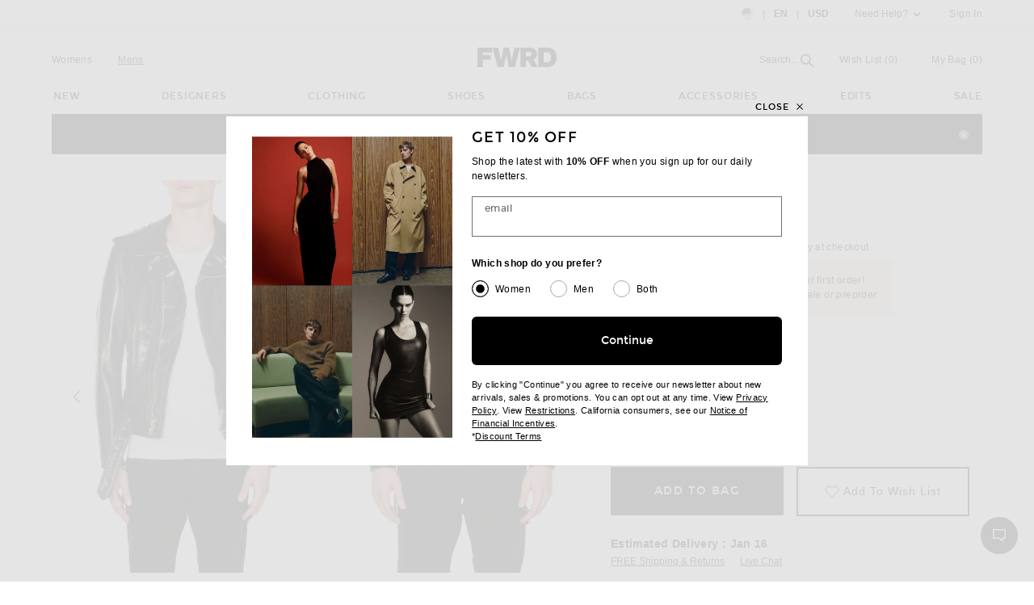

--- FILE ---
content_type: text/html;charset=UTF-8
request_url: https://www.fwrd.com/fw/content/product/styledWithMarkup?code=SCHF-MO1&d=M
body_size: 907
content:
<div
            id="pdp-ctl"
         class="pdp__ctl pdp__ctl--adjust-carousel"
>
                    <div class="js-carousel-ctl pdp__ctl-slides pdp__ctl-slides--oos pdp__slides-wrap--oos carousel ui-list">
                <div class="pdp__ctl-slide u-center ui-list__item pdp__ctl-slide--oos">
            <a href="/product-bally-trousers-in-camel-50/BAYF-MP4/?d=M&pdpsrc=sw&sectionURL=Direct+Hit" class="product-recs__link">
                                    <div class="u-aspect-66">
                        <img alt="" src="https://is4.fwrdassets.com/images/p/fw/p/BAYF-MP4_V1.jpg" width="302" height="456">
                    </div>
                                <div class="product-recs__copy">
                    <div class="product-grids__copy-item product-grids__copy-item--bold">Bally</div>
                    <div class="product-grids__copy-item">Bally Trousers in Camel 50</div>
                    <div class="product-grids__copy-item">
                        <div>
                                            <div class="price price--on-sale">
                            <span class="price__sale">$185</span>
                            <s class="price__retail">
                                <span class="u-screen-reader">Previous price:</span>
                                $740
                            </s>
                        </div>
                                            </div>
                    </div>
                                            <div class="product-grids__copy-item">
                            <span class="u-color--red">
                                Sold Out
                            </span>
                        </div>
                                    </div>
            </a>
        </div>
                <div class="pdp__ctl-slide u-center ui-list__item pdp__ctl-slide--oos">
            <a href="/product-junya-watanabe-x-levis-denim-garment-treated-customized-jeans-in-black-grey/JUNF-MJ8/?d=M&pdpsrc=sw&sectionURL=Direct+Hit" class="product-recs__link">
                                    <div class="u-aspect-66">
                        <img alt="" src="https://is4.fwrdassets.com/images/p/fw/p/JUNF-MJ8_V1.jpg" width="302" height="456">
                    </div>
                                <div class="product-recs__copy">
                    <div class="product-grids__copy-item product-grids__copy-item--bold">Junya Watanabe</div>
                    <div class="product-grids__copy-item">Junya Watanabe x LEVI'S Denim Garment Treated Customized Jeans in Black & Grey</div>
                    <div class="product-grids__copy-item">
                        <div>
                                            <div class="price price--on-sale">
                            <span class="price__sale">$482</span>
                            <s class="price__retail">
                                <span class="u-screen-reader">Previous price:</span>
                                $1,070
                            </s>
                        </div>
                                            </div>
                    </div>
                                            <div class="product-grids__copy-item">
                            <span class="u-color--red">
                                Sold Out
                            </span>
                        </div>
                                    </div>
            </a>
        </div>
            </div>
    <div class="image-carousel__dots-container"></div>

</div>


--- FILE ---
content_type: text/html;charset=UTF-8
request_url: https://www.fwrd.com/fw/content/product/youMayAlsoLikeMarkup?code=SCHF-MO1&d=Mens
body_size: 5768
content:

<div>
    <h2 class="h4" id="you-may-like">You May Also Like</h2>
    <div class="js-above-slide g n-block-grid--5 u-margin-b--xxl">
                    
            <div class="gc">
                <a href="/product-classic-moto-in-black/SLAU-MO46/?d=Mens&pdpsrc=rec2" class="product-recs__link">
                    <div class="u-aspect-66">
                                            <img alt="" src=" https://is4.fwrdassets.com/images/p/ip2/pl2/SLAU-MO46_V1.jpg"
                                                         srcset="https://is4.fwrdassets.com/images/p/ip2/pl2/SLAU-MO46_V1.jpg 1x, https://is4.fwrdassets.com/images/p/fw/uv/SLAU-MO46_V1.jpg 2x"
                                                         width="568" height="855">
                                        </div>
                    <div class="product-recs__copy">
                        <div class="product-grids__copy-item product-grids__copy-item--bold">Saint Laurent</div>
                        <div class="product-grids__copy-item">Saint Laurent Classic Moto in Black</div>
                        <div class="product-grids__copy-item">
                            <div>
                                                                    <div class="price">
                                        <span class="price__retail">$5,500</span>
                                    </div>
                                                            </div>
                        </div>
                    </div>
                </a>
            </div>
                    
            <div class="gc">
                <a href="/product-one-star-perfecto-moto-jacket-in-black/SCHF-MO2/?d=Mens&pdpsrc=rec2" class="product-recs__link">
                    <div class="u-aspect-66">
                                            <img alt="" src=" https://is4.fwrdassets.com/images/p/ip2/pl2/SCHF-MO2_V1.jpg"
                                                         srcset="https://is4.fwrdassets.com/images/p/ip2/pl2/SCHF-MO2_V1.jpg 1x, https://is4.fwrdassets.com/images/p/fw/uv/SCHF-MO2_V1.jpg 2x"
                                                         width="568" height="855">
                                        </div>
                    <div class="product-recs__copy">
                        <div class="product-grids__copy-item product-grids__copy-item--bold">Schott</div>
                        <div class="product-grids__copy-item">Schott One Star Perfecto Moto Jacket in Black</div>
                        <div class="product-grids__copy-item">
                            <div>
                                                                    <div class="price">
                                        <span class="price__retail">$955</span>
                                    </div>
                                                            </div>
                        </div>
                    </div>
                </a>
            </div>
                    
            <div class="gc">
                <a href="/product-vintage-bikeriders-jacket-in-black/SCHF-MO72/?d=Mens&pdpsrc=rec2" class="product-recs__link">
                    <div class="u-aspect-66">
                                            <img alt="" src=" https://is4.fwrdassets.com/images/p/ip2/pl2/SCHF-MO72_V1.jpg"
                                                         srcset="https://is4.fwrdassets.com/images/p/ip2/pl2/SCHF-MO72_V1.jpg 1x, https://is4.fwrdassets.com/images/p/fw/uv/SCHF-MO72_V1.jpg 2x"
                                                         width="568" height="855">
                                        </div>
                    <div class="product-recs__copy">
                        <div class="product-grids__copy-item product-grids__copy-item--bold">Schott</div>
                        <div class="product-grids__copy-item">Schott Vintage Bikeriders Jacket in Black</div>
                        <div class="product-grids__copy-item">
                            <div>
                                                                    <div class="price">
                                        <span class="price__retail">$1,420</span>
                                    </div>
                                                            </div>
                        </div>
                    </div>
                </a>
            </div>
                    
            <div class="gc">
                <a href="/product-distressed-leather-bomber-jacket-in-brown/LE1F-MO5/?d=Mens&pdpsrc=rec2" class="product-recs__link">
                    <div class="u-aspect-66">
                                            <img alt="" src=" https://is4.fwrdassets.com/images/p/ip2/pl2/LE1F-MO5_V1.jpg"
                                                         srcset="https://is4.fwrdassets.com/images/p/ip2/pl2/LE1F-MO5_V1.jpg 1x, https://is4.fwrdassets.com/images/p/fw/uv/LE1F-MO5_V1.jpg 2x"
                                                         width="568" height="855">
                                        </div>
                    <div class="product-recs__copy">
                        <div class="product-grids__copy-item product-grids__copy-item--bold">Le17Septembre</div>
                        <div class="product-grids__copy-item">Le17Septembre Distressed Leather Bomber Jacket in Brown</div>
                        <div class="product-grids__copy-item">
                            <div>
                                                                    <div class="price">
                                        <span class="price__retail">$1,396</span>
                                    </div>
                                                            </div>
                        </div>
                    </div>
                </a>
            </div>
                    
            <div class="gc">
                <a href="/product-jonathan-suede-full-zip-jacket-in-coffee-natural/MACK-MO31/?d=Mens&pdpsrc=rec2" class="product-recs__link">
                    <div class="u-aspect-66">
                                            <img alt="" src=" https://is4.fwrdassets.com/images/p/ip2/pl2/MACK-MO31_V1.jpg"
                                                         srcset="https://is4.fwrdassets.com/images/p/ip2/pl2/MACK-MO31_V1.jpg 1x, https://is4.fwrdassets.com/images/p/fw/uv/MACK-MO31_V1.jpg 2x"
                                                         width="568" height="855">
                                        </div>
                    <div class="product-recs__copy">
                        <div class="product-grids__copy-item product-grids__copy-item--bold">Mackage</div>
                        <div class="product-grids__copy-item">Mackage Jonathan Suede Full Zip Jacket in Coffee Natural</div>
                        <div class="product-grids__copy-item">
                            <div>
                                                                    <div class="price price--on-sale">
                                        <span class="price__sale">$1,155</span>
                                        <s class="price__retail">
                                            <span class="u-screen-reader">Previous price:</span>
                                            $1,650
                                        </s>
                                    </div>
                                                            </div>
                        </div>
                    </div>
                </a>
            </div>
                    
            <div class="gc">
                <a href="/product-classic-motorcycle-jacket-in-black/SLAU-MO89/?d=Mens&pdpsrc=rec2" class="product-recs__link">
                    <div class="u-aspect-66">
                                            <img alt="" src=" https://is4.fwrdassets.com/images/p/ip2/pl2/SLAU-MO89_V1.jpg"
                                                         srcset="https://is4.fwrdassets.com/images/p/ip2/pl2/SLAU-MO89_V1.jpg 1x, https://is4.fwrdassets.com/images/p/fw/uv/SLAU-MO89_V1.jpg 2x"
                                                         width="568" height="855">
                                        </div>
                    <div class="product-recs__copy">
                        <div class="product-grids__copy-item product-grids__copy-item--bold">Saint Laurent</div>
                        <div class="product-grids__copy-item">Saint Laurent Classic Motorcycle Jacket in Black</div>
                        <div class="product-grids__copy-item">
                            <div>
                                                                    <div class="price">
                                        <span class="price__retail">$5,600</span>
                                    </div>
                                                            </div>
                        </div>
                    </div>
                </a>
            </div>
                    
            <div class="gc">
                <a href="/product-leather-double-rider-jacket-in-black/UCVE-MO30/?d=Mens&pdpsrc=rec2" class="product-recs__link">
                    <div class="u-aspect-66">
                                            <img alt="" src=" https://is4.fwrdassets.com/images/p/ip2/pl2/UCVE-MO30_V1.jpg"
                                                         srcset="https://is4.fwrdassets.com/images/p/ip2/pl2/UCVE-MO30_V1.jpg 1x, https://is4.fwrdassets.com/images/p/fw/uv/UCVE-MO30_V1.jpg 2x"
                                                         width="568" height="855">
                                        </div>
                    <div class="product-recs__copy">
                        <div class="product-grids__copy-item product-grids__copy-item--bold">Undercover</div>
                        <div class="product-grids__copy-item">Undercover Leather Double Rider Jacket in Black</div>
                        <div class="product-grids__copy-item">
                            <div>
                                                                    <div class="price">
                                        <span class="price__retail">$1,727</span>
                                    </div>
                                                            </div>
                        </div>
                    </div>
                </a>
            </div>
                    
            <div class="gc">
                <a href="/product-mini-jacket-in-top-dyed-black-leather/OURF-MO24/?d=Mens&pdpsrc=rec2" class="product-recs__link">
                    <div class="u-aspect-66">
                                            <img alt="" src=" https://is4.fwrdassets.com/images/p/ip2/pl2/OURF-MO24_V1.jpg"
                                                         srcset="https://is4.fwrdassets.com/images/p/ip2/pl2/OURF-MO24_V1.jpg 1x, https://is4.fwrdassets.com/images/p/fw/uv/OURF-MO24_V1.jpg 2x"
                                                         width="568" height="855">
                                        </div>
                    <div class="product-recs__copy">
                        <div class="product-grids__copy-item product-grids__copy-item--bold">Our Legacy</div>
                        <div class="product-grids__copy-item">Our Legacy Mini Jacket in Top Dyed Black Leather</div>
                        <div class="product-grids__copy-item">
                            <div>
                                                                    <div class="price">
                                        <span class="price__retail">$1,745</span>
                                    </div>
                                                            </div>
                        </div>
                    </div>
                </a>
            </div>
                    
            <div class="gc">
                <a href="/product-vintage-fit-moto-jacket-in-black/SCHF-MO4/?d=Mens&pdpsrc=rec2" class="product-recs__link">
                    <div class="u-aspect-66">
                                            <img alt="" src=" https://is4.fwrdassets.com/images/p/ip2/pl2/SCHF-MO4_V1.jpg"
                                                         srcset="https://is4.fwrdassets.com/images/p/ip2/pl2/SCHF-MO4_V1.jpg 1x, https://is4.fwrdassets.com/images/p/fw/uv/SCHF-MO4_V1.jpg 2x"
                                                         width="568" height="855">
                                        </div>
                    <div class="product-recs__copy">
                        <div class="product-grids__copy-item product-grids__copy-item--bold">Schott</div>
                        <div class="product-grids__copy-item">Schott Vintage Fit Moto Jacket in Black</div>
                        <div class="product-grids__copy-item">
                            <div>
                                                                    <div class="price">
                                        <span class="price__retail">$1,100</span>
                                    </div>
                                                            </div>
                        </div>
                    </div>
                </a>
            </div>
                    
            <div class="gc">
                <a href="/product-macmillan-parka-in-black/CGOO-MO29/?d=Mens&pdpsrc=rec2" class="product-recs__link">
                    <div class="u-aspect-66">
                                            <img alt="" src=" https://is4.fwrdassets.com/images/p/ip2/pl2/CGOO-MO29_V1.jpg"
                                                         srcset="https://is4.fwrdassets.com/images/p/ip2/pl2/CGOO-MO29_V1.jpg 1x, https://is4.fwrdassets.com/images/p/fw/uv/CGOO-MO29_V1.jpg 2x"
                                                         width="568" height="855">
                                        </div>
                    <div class="product-recs__copy">
                        <div class="product-grids__copy-item product-grids__copy-item--bold">Canada Goose</div>
                        <div class="product-grids__copy-item">Canada Goose Macmillan Parka in Black</div>
                        <div class="product-grids__copy-item">
                            <div>
                                                                    <div class="price">
                                        <span class="price__retail">$1,250</span>
                                    </div>
                                                            </div>
                        </div>
                    </div>
                </a>
            </div>
                                        </div>
</div>
<div id="ymal-exp-slidedown" class="slidedown">
    <div class="">
        <div class="js-toggle-reveal-trigger slidedown__content slidedown__content--show-partial g n-block-grid--5 u-padding-b--xl">
                                                                                                                                                                                                                                                                                                                                           <div class="gc">
                        <a href="/product-raven-lambskin-perfecto-in-black/SCHF-MO12/?d=Mens&pdpsrc=rec2" class="product-recs__link">
                            <div class="u-aspect-66">
                                                                    <img alt="" src=" https://is4.fwrdassets.com/images/p/ip2/pl2/SCHF-MO12_V1.jpg"
                                                                                 srcset="https://is4.fwrdassets.com/images/p/ip2/pl2/SCHF-MO12_V1.jpg 1x, https://is4.fwrdassets.com/images/p/fw/uv/SCHF-MO12_V1.jpg 2x"
                                                                                 width="568" height="855">
                                                            </div>
                            <div class="product-recs__copy">
                                <div class="product-grids__copy-item product-grids__copy-item--bold">Schott</div>
                                <div class="product-grids__copy-item">Schott Raven Lambskin Perfecto in Black</div>
                                <div class="product-grids__copy-item">
                                    <div>
                                                                                    <div class="price">
                                                <span class="price__retail">$1,325</span>
                                            </div>
                                                                            </div>
                                </div>
                            </div>
                        </a>
                    </div>
                                                                   <div class="gc">
                        <a href="/product-nyc-cafe-racer-jacket-in-brandy/SCHF-MO65/?d=Mens&pdpsrc=rec2" class="product-recs__link">
                            <div class="u-aspect-66">
                                                                    <img alt="" src=" https://is4.fwrdassets.com/images/p/ip2/pl2/SCHF-MO65_V1.jpg"
                                                                                 srcset="https://is4.fwrdassets.com/images/p/ip2/pl2/SCHF-MO65_V1.jpg 1x, https://is4.fwrdassets.com/images/p/fw/uv/SCHF-MO65_V1.jpg 2x"
                                                                                 width="568" height="855">
                                                            </div>
                            <div class="product-recs__copy">
                                <div class="product-grids__copy-item product-grids__copy-item--bold">Schott</div>
                                <div class="product-grids__copy-item">Schott NYC Cafe Racer Jacket in Brandy</div>
                                <div class="product-grids__copy-item">
                                    <div>
                                                                                    <div class="price">
                                                <span class="price__retail">$1,120</span>
                                            </div>
                                                                            </div>
                                </div>
                            </div>
                        </a>
                    </div>
                                                                   <div class="gc">
                        <a href="/product-leather-jacket-in-black/ACNE-MO210/?d=Mens&pdpsrc=rec2" class="product-recs__link">
                            <div class="u-aspect-66">
                                                                    <img alt="" src=" https://is4.fwrdassets.com/images/p/ip2/pl2/ACNE-MO210_V1.jpg"
                                                                                 srcset="https://is4.fwrdassets.com/images/p/ip2/pl2/ACNE-MO210_V1.jpg 1x, https://is4.fwrdassets.com/images/p/fw/uv/ACNE-MO210_V1.jpg 2x"
                                                                                 width="568" height="855">
                                                            </div>
                            <div class="product-recs__copy">
                                <div class="product-grids__copy-item product-grids__copy-item--bold">Acne Studios</div>
                                <div class="product-grids__copy-item">Acne Studios Leather Jacket in Black</div>
                                <div class="product-grids__copy-item">
                                    <div>
                                                                                    <div class="price price--on-sale">
                                                <span class="price__sale">$748</span>
                                                <s class="price__retail">
                                                    <span class="u-screen-reader">Previous price:</span>
                                                    $2,200
                                                </s>
                                            </div>
                                                                            </div>
                                </div>
                            </div>
                        </a>
                    </div>
                                                                   <div class="gc">
                        <a href="/product-leather-rider-jacket-in-black/UCVE-MO29/?d=Mens&pdpsrc=rec2" class="product-recs__link">
                            <div class="u-aspect-66">
                                                                    <img alt="" src=" https://is4.fwrdassets.com/images/p/ip2/pl2/UCVE-MO29_V1.jpg"
                                                                                 srcset="https://is4.fwrdassets.com/images/p/ip2/pl2/UCVE-MO29_V1.jpg 1x, https://is4.fwrdassets.com/images/p/fw/uv/UCVE-MO29_V1.jpg 2x"
                                                                                 width="568" height="855">
                                                            </div>
                            <div class="product-recs__copy">
                                <div class="product-grids__copy-item product-grids__copy-item--bold">Undercover</div>
                                <div class="product-grids__copy-item">Undercover Leather Rider Jacket in Black</div>
                                <div class="product-grids__copy-item">
                                    <div>
                                                                                    <div class="price">
                                                <span class="price__retail">$1,837</span>
                                            </div>
                                                                            </div>
                                </div>
                            </div>
                        </a>
                    </div>
                                                                   <div class="gc">
                        <a href="/product-x-moncler-geocamo-flight-vest-in-black/RICK-MO209/?d=Mens&pdpsrc=rec2" class="product-recs__link">
                            <div class="u-aspect-66">
                                                                    <img alt="" src=" https://is4.fwrdassets.com/images/p/ip2/pl2/RICK-MO209_V1.jpg"
                                                                                 srcset="https://is4.fwrdassets.com/images/p/ip2/pl2/RICK-MO209_V1.jpg 1x, https://is4.fwrdassets.com/images/p/fw/uv/RICK-MO209_V1.jpg 2x"
                                                                                 width="568" height="855">
                                                            </div>
                            <div class="product-recs__copy">
                                <div class="product-grids__copy-item product-grids__copy-item--bold">Rick Owens</div>
                                <div class="product-grids__copy-item">Rick Owens x Moncler Geocamo Flight Vest in Black</div>
                                <div class="product-grids__copy-item">
                                    <div>
                                                                                    <div class="price">
                                                <span class="price__retail">$4,040</span>
                                            </div>
                                                                            </div>
                                </div>
                            </div>
                        </a>
                    </div>
                                                                   <div class="gc">
                        <a href="/product-vegetable-tanned-lambskin-cafe-racer-jacket-in-black/SCHF-MO60/?d=Mens&pdpsrc=rec2" class="product-recs__link">
                            <div class="u-aspect-66">
                                                                    <img alt="" src=" https://is4.fwrdassets.com/images/p/ip2/pl2/SCHF-MO60_V1.jpg"
                                                                                 srcset="https://is4.fwrdassets.com/images/p/ip2/pl2/SCHF-MO60_V1.jpg 1x, https://is4.fwrdassets.com/images/p/fw/uv/SCHF-MO60_V1.jpg 2x"
                                                                                 width="568" height="855">
                                                            </div>
                            <div class="product-recs__copy">
                                <div class="product-grids__copy-item product-grids__copy-item--bold">Schott</div>
                                <div class="product-grids__copy-item">Schott Vegetable Tanned Lambskin Cafe Racer Jacket in Black</div>
                                <div class="product-grids__copy-item">
                                    <div>
                                                                                    <div class="price">
                                                <span class="price__retail">$1,215</span>
                                            </div>
                                                                            </div>
                                </div>
                            </div>
                        </a>
                    </div>
                                                                   <div class="gc">
                        <a href="/product-leather-blouson-in-black/UCVE-MO49/?d=Mens&pdpsrc=rec2" class="product-recs__link">
                            <div class="u-aspect-66">
                                                                    <img alt="" src=" https://is4.fwrdassets.com/images/p/ip2/pl2/UCVE-MO49_V1.jpg"
                                                                                 srcset="https://is4.fwrdassets.com/images/p/ip2/pl2/UCVE-MO49_V1.jpg 1x, https://is4.fwrdassets.com/images/p/fw/uv/UCVE-MO49_V1.jpg 2x"
                                                                                 width="568" height="855">
                                                            </div>
                            <div class="product-recs__copy">
                                <div class="product-grids__copy-item product-grids__copy-item--bold">Undercover</div>
                                <div class="product-grids__copy-item">Undercover Leather Blouson in Black</div>
                                <div class="product-grids__copy-item">
                                    <div>
                                                                                    <div class="price price--on-sale">
                                                <span class="price__sale">$954</span>
                                                <s class="price__retail">
                                                    <span class="u-screen-reader">Previous price:</span>
                                                    $1,733
                                                </s>
                                            </div>
                                                                            </div>
                                </div>
                            </div>
                        </a>
                    </div>
                                                                   <div class="gc">
                        <a href="/product-lightweight-bomber-jacket-in-black/SCHF-MO59/?d=Mens&pdpsrc=rec2" class="product-recs__link">
                            <div class="u-aspect-66">
                                                                    <img alt="" src=" https://is4.fwrdassets.com/images/p/ip2/pl2/SCHF-MO59_V1.jpg"
                                                                                 srcset="https://is4.fwrdassets.com/images/p/ip2/pl2/SCHF-MO59_V1.jpg 1x, https://is4.fwrdassets.com/images/p/fw/uv/SCHF-MO59_V1.jpg 2x"
                                                                                 width="568" height="855">
                                                            </div>
                            <div class="product-recs__copy">
                                <div class="product-grids__copy-item product-grids__copy-item--bold">Schott</div>
                                <div class="product-grids__copy-item">Schott Lightweight Bomber Jacket in Black</div>
                                <div class="product-grids__copy-item">
                                    <div>
                                                                                    <div class="price">
                                                <span class="price__retail">$1,050</span>
                                            </div>
                                                                            </div>
                                </div>
                            </div>
                        </a>
                    </div>
                                                                   <div class="gc">
                        <a href="/product-collar-lamb-leather-jacket-in-black/SCHF-MO22/?d=Mens&pdpsrc=rec2" class="product-recs__link">
                            <div class="u-aspect-66">
                                                                    <img alt="" src=" https://is4.fwrdassets.com/images/p/ip2/pl2/SCHF-MO22_V1.jpg"
                                                                                 srcset="https://is4.fwrdassets.com/images/p/ip2/pl2/SCHF-MO22_V1.jpg 1x, https://is4.fwrdassets.com/images/p/fw/uv/SCHF-MO22_V1.jpg 2x"
                                                                                 width="568" height="855">
                                                            </div>
                            <div class="product-recs__copy">
                                <div class="product-grids__copy-item product-grids__copy-item--bold">Schott</div>
                                <div class="product-grids__copy-item">Schott Collar Lamb Leather Jacket in Black</div>
                                <div class="product-grids__copy-item">
                                    <div>
                                                                                    <div class="price">
                                                <span class="price__retail">$1,020</span>
                                            </div>
                                                                            </div>
                                </div>
                            </div>
                        </a>
                    </div>
                                                                   <div class="gc">
                        <a href="/product-gimp-mac-wide-in-black/RICK-MO204/?d=Mens&pdpsrc=rec2" class="product-recs__link">
                            <div class="u-aspect-66">
                                                                    <img alt="" src=" https://is4.fwrdassets.com/images/p/ip2/pl2/RICK-MO204_V1.jpg"
                                                                                 srcset="https://is4.fwrdassets.com/images/p/ip2/pl2/RICK-MO204_V1.jpg 1x, https://is4.fwrdassets.com/images/p/fw/uv/RICK-MO204_V1.jpg 2x"
                                                                                 width="568" height="855">
                                                            </div>
                            <div class="product-recs__copy">
                                <div class="product-grids__copy-item product-grids__copy-item--bold">Rick Owens</div>
                                <div class="product-grids__copy-item">Rick Owens Gimp Mac Wide in Black</div>
                                <div class="product-grids__copy-item">
                                    <div>
                                                                                    <div class="price">
                                                <span class="price__retail">$2,390</span>
                                            </div>
                                                                            </div>
                                </div>
                            </div>
                        </a>
                    </div>
                                                                   <div class="gc">
                        <a href="/product-wascana-jacket-in-black/CGOO-MO85/?d=Mens&pdpsrc=rec2" class="product-recs__link">
                            <div class="u-aspect-66">
                                                                    <img alt="" src=" https://is4.fwrdassets.com/images/p/ip2/pl2/CGOO-MO85_V1.jpg"
                                                                                 srcset="https://is4.fwrdassets.com/images/p/ip2/pl2/CGOO-MO85_V1.jpg 1x, https://is4.fwrdassets.com/images/p/fw/uv/CGOO-MO85_V1.jpg 2x"
                                                                                 width="568" height="855">
                                                            </div>
                            <div class="product-recs__copy">
                                <div class="product-grids__copy-item product-grids__copy-item--bold">Canada Goose</div>
                                <div class="product-grids__copy-item">Canada Goose Wascana Jacket in Black</div>
                                <div class="product-grids__copy-item">
                                    <div>
                                                                                    <div class="price">
                                                <span class="price__retail">$650</span>
                                            </div>
                                                                            </div>
                                </div>
                            </div>
                        </a>
                    </div>
                                                                   <div class="gc">
                        <a href="/product-leather-motorcycle-jacket-in-black/FEAF-MO186/?d=Mens&pdpsrc=rec2" class="product-recs__link">
                            <div class="u-aspect-66">
                                                                    <img alt="" src=" https://is4.fwrdassets.com/images/p/ip2/pl2/FEAF-MO186_V1.jpg"
                                                                                 srcset="https://is4.fwrdassets.com/images/p/ip2/pl2/FEAF-MO186_V1.jpg 1x, https://is4.fwrdassets.com/images/p/fw/uv/FEAF-MO186_V1.jpg 2x"
                                                                                 width="568" height="855">
                                                            </div>
                            <div class="product-recs__copy">
                                <div class="product-grids__copy-item product-grids__copy-item--bold">Fear of God</div>
                                <div class="product-grids__copy-item">Fear of God Leather Motorcycle Jacket in Black</div>
                                <div class="product-grids__copy-item">
                                    <div>
                                                                                    <div class="price price--on-sale">
                                                <span class="price__sale">$2,473</span>
                                                <s class="price__retail">
                                                    <span class="u-screen-reader">Previous price:</span>
                                                    $5,495
                                                </s>
                                            </div>
                                                                            </div>
                                </div>
                            </div>
                        </a>
                    </div>
                                                                   <div class="gc">
                        <a href="/product-cargo-vest-in-black/RICK-MO196/?d=Mens&pdpsrc=rec2" class="product-recs__link">
                            <div class="u-aspect-66">
                                                                    <img alt="" src=" https://is4.fwrdassets.com/images/p/ip2/pl2/RICK-MO196_V1.jpg"
                                                                                 srcset="https://is4.fwrdassets.com/images/p/ip2/pl2/RICK-MO196_V1.jpg 1x, https://is4.fwrdassets.com/images/p/fw/uv/RICK-MO196_V1.jpg 2x"
                                                                                 width="568" height="855">
                                                            </div>
                            <div class="product-recs__copy">
                                <div class="product-grids__copy-item product-grids__copy-item--bold">Rick Owens</div>
                                <div class="product-grids__copy-item">Rick Owens Cargo Vest in Black</div>
                                <div class="product-grids__copy-item">
                                    <div>
                                                                                    <div class="price price--on-sale">
                                                <span class="price__sale">$683</span>
                                                <s class="price__retail">
                                                    <span class="u-screen-reader">Previous price:</span>
                                                    $1,706
                                                </s>
                                            </div>
                                                                            </div>
                                </div>
                            </div>
                        </a>
                    </div>
                                                                   <div class="gc">
                        <a href="/product-knit-trim-pilot-blouson-in-forest-green/TFOF-MO45/?d=Mens&pdpsrc=rec2" class="product-recs__link">
                            <div class="u-aspect-66">
                                                                    <img alt="" src=" https://is4.fwrdassets.com/images/p/ip2/pl2/TFOF-MO45_V1.jpg"
                                                                                 srcset="https://is4.fwrdassets.com/images/p/ip2/pl2/TFOF-MO45_V1.jpg 1x, https://is4.fwrdassets.com/images/p/fw/uv/TFOF-MO45_V1.jpg 2x"
                                                                                 width="568" height="855">
                                                            </div>
                            <div class="product-recs__copy">
                                <div class="product-grids__copy-item product-grids__copy-item--bold">TOM FORD</div>
                                <div class="product-grids__copy-item">TOM FORD Knit Trim Pilot Blouson in Forest Green</div>
                                <div class="product-grids__copy-item">
                                    <div>
                                                                                    <div class="price">
                                                <span class="price__retail">$3,890</span>
                                            </div>
                                                                            </div>
                                </div>
                            </div>
                        </a>
                    </div>
                                                                   <div class="gc">
                        <a href="/product-ruff-rider-jacket-in-black/WCHV-MO8/?d=Mens&pdpsrc=rec2" class="product-recs__link">
                            <div class="u-aspect-66">
                                                                    <img alt="" src=" https://is4.fwrdassets.com/images/p/ip2/pl2/WCHV-MO8_V1.jpg"
                                                                                 srcset="https://is4.fwrdassets.com/images/p/ip2/pl2/WCHV-MO8_V1.jpg 1x, https://is4.fwrdassets.com/images/p/fw/uv/WCHV-MO8_V1.jpg 2x"
                                                                                 width="568" height="855">
                                                            </div>
                            <div class="product-recs__copy">
                                <div class="product-grids__copy-item product-grids__copy-item--bold">Willy Chavarria</div>
                                <div class="product-grids__copy-item">Willy Chavarria Ruff Rider Jacket in Black</div>
                                <div class="product-grids__copy-item">
                                    <div>
                                                                                    <div class="price price--on-sale">
                                                <span class="price__sale">$665</span>
                                                <s class="price__retail">
                                                    <span class="u-screen-reader">Previous price:</span>
                                                    $950
                                                </s>
                                            </div>
                                                                            </div>
                                </div>
                            </div>
                        </a>
                    </div>
                                                                   <div class="gc">
                        <a href="/product-sportsjacket-in-brown-black-burgundy/MM6B-MO14/?d=Mens&pdpsrc=rec2" class="product-recs__link">
                            <div class="u-aspect-66">
                                                                    <img alt="" src=" https://is4.fwrdassets.com/images/p/ip2/pl2/MM6B-MO14_V1.jpg"
                                                                                 srcset="https://is4.fwrdassets.com/images/p/ip2/pl2/MM6B-MO14_V1.jpg 1x, https://is4.fwrdassets.com/images/p/fw/uv/MM6B-MO14_V1.jpg 2x"
                                                                                 width="568" height="855">
                                                            </div>
                            <div class="product-recs__copy">
                                <div class="product-grids__copy-item product-grids__copy-item--bold">MM6 Maison Margiela</div>
                                <div class="product-grids__copy-item">MM6 Maison Margiela Sportsjacket in Brown, Black, & Burgundy</div>
                                <div class="product-grids__copy-item">
                                    <div>
                                                                                    <div class="price price--on-sale">
                                                <span class="price__sale">$1,028</span>
                                                <s class="price__retail">
                                                    <span class="u-screen-reader">Previous price:</span>
                                                    $1,835
                                                </s>
                                            </div>
                                                                            </div>
                                </div>
                            </div>
                        </a>
                    </div>
                                                                   <div class="gc">
                        <a href="/product-waxed-natural-pebbled-cowhide-cafe-leather-jacket-in-black/SCHF-MO32/?d=Mens&pdpsrc=rec2" class="product-recs__link">
                            <div class="u-aspect-66">
                                                                    <img alt="" src=" https://is4.fwrdassets.com/images/p/ip2/pl2/SCHF-MO32_V1.jpg"
                                                                                 srcset="https://is4.fwrdassets.com/images/p/ip2/pl2/SCHF-MO32_V1.jpg 1x, https://is4.fwrdassets.com/images/p/fw/uv/SCHF-MO32_V1.jpg 2x"
                                                                                 width="568" height="855">
                                                            </div>
                            <div class="product-recs__copy">
                                <div class="product-grids__copy-item product-grids__copy-item--bold">Schott</div>
                                <div class="product-grids__copy-item">Schott Waxed Natural Pebbled Cowhide Cafe Leather Jacket in Black</div>
                                <div class="product-grids__copy-item">
                                    <div>
                                                                                    <div class="price">
                                                <span class="price__retail">$1,045</span>
                                            </div>
                                                                            </div>
                                </div>
                            </div>
                        </a>
                    </div>
                                                                   <div class="gc">
                        <a href="/product-gui-vest-in-black/MONC-MO234/?d=Mens&pdpsrc=rec2" class="product-recs__link">
                            <div class="u-aspect-66">
                                                                    <img alt="" src=" https://is4.fwrdassets.com/images/p/ip2/pl2/MONC-MO234_V1.jpg"
                                                                                 srcset="https://is4.fwrdassets.com/images/p/ip2/pl2/MONC-MO234_V1.jpg 1x, https://is4.fwrdassets.com/images/p/fw/uv/MONC-MO234_V1.jpg 2x"
                                                                                 width="568" height="855">
                                                            </div>
                            <div class="product-recs__copy">
                                <div class="product-grids__copy-item product-grids__copy-item--bold">Moncler</div>
                                <div class="product-grids__copy-item">Moncler Gui Vest in Black</div>
                                <div class="product-grids__copy-item">
                                    <div>
                                                                                    <div class="price">
                                                <span class="price__retail">$1,090</span>
                                            </div>
                                                                            </div>
                                </div>
                            </div>
                        </a>
                    </div>
                                                                   <div class="gc">
                        <a href="/product-ma-music-note-leather-blouson-in-black/AMIF-MO179/?d=Mens&pdpsrc=rec2" class="product-recs__link">
                            <div class="u-aspect-66">
                                                                    <img alt="" src=" https://is4.fwrdassets.com/images/p/ip2/pl2/AMIF-MO179_V1.jpg"
                                                                                 srcset="https://is4.fwrdassets.com/images/p/ip2/pl2/AMIF-MO179_V1.jpg 1x, https://is4.fwrdassets.com/images/p/fw/uv/AMIF-MO179_V1.jpg 2x"
                                                                                 width="568" height="855">
                                                            </div>
                            <div class="product-recs__copy">
                                <div class="product-grids__copy-item product-grids__copy-item--bold">Amiri</div>
                                <div class="product-grids__copy-item">Amiri MA Music Note Leather Blouson in Black</div>
                                <div class="product-grids__copy-item">
                                    <div>
                                                                                    <div class="price price--on-sale">
                                                <span class="price__sale">$1,119</span>
                                                <s class="price__retail">
                                                    <span class="u-screen-reader">Previous price:</span>
                                                    $3,290
                                                </s>
                                            </div>
                                                                            </div>
                                </div>
                            </div>
                        </a>
                    </div>
                                                                   <div class="gc">
                        <a href="/product-mistral-jacket-in-black/MONC-MO231/?d=Mens&pdpsrc=rec2" class="product-recs__link">
                            <div class="u-aspect-66">
                                                                    <img alt="" src=" https://is4.fwrdassets.com/images/p/ip2/pl2/MONC-MO231_V1.jpg"
                                                                                 srcset="https://is4.fwrdassets.com/images/p/ip2/pl2/MONC-MO231_V1.jpg 1x, https://is4.fwrdassets.com/images/p/fw/uv/MONC-MO231_V1.jpg 2x"
                                                                                 width="568" height="855">
                                                            </div>
                            <div class="product-recs__copy">
                                <div class="product-grids__copy-item product-grids__copy-item--bold">Moncler</div>
                                <div class="product-grids__copy-item">Moncler Mistral Jacket in Black</div>
                                <div class="product-grids__copy-item">
                                    <div>
                                                                                    <div class="price">
                                                <span class="price__retail">$2,030</span>
                                            </div>
                                                                            </div>
                                </div>
                            </div>
                        </a>
                    </div>
                                                                   <div class="gc">
                        <a href="/product-leather-trucker-jacket-in-black/424F-MO2/?d=Mens&pdpsrc=rec2" class="product-recs__link">
                            <div class="u-aspect-66">
                                                                    <img alt="" src=" https://is4.fwrdassets.com/images/p/ip2/pl2/424F-MO2_V1.jpg"
                                                                                 srcset="https://is4.fwrdassets.com/images/p/ip2/pl2/424F-MO2_V1.jpg 1x, https://is4.fwrdassets.com/images/p/fw/uv/424F-MO2_V1.jpg 2x"
                                                                                 width="568" height="855">
                                                            </div>
                            <div class="product-recs__copy">
                                <div class="product-grids__copy-item product-grids__copy-item--bold">424</div>
                                <div class="product-grids__copy-item">424 Leather Trucker Jacket in Black</div>
                                <div class="product-grids__copy-item">
                                    <div>
                                                                                    <div class="price price--on-sale">
                                                <span class="price__sale">$1,156</span>
                                                <s class="price__retail">
                                                    <span class="u-screen-reader">Previous price:</span>
                                                    $1,926
                                                </s>
                                            </div>
                                                                            </div>
                                </div>
                            </div>
                        </a>
                    </div>
                                                                   <div class="gc">
                        <a href="/product-rye-cord-jacket-in-black/ACNE-MO218/?d=Mens&pdpsrc=rec2" class="product-recs__link">
                            <div class="u-aspect-66">
                                                                    <img alt="" src=" https://is4.fwrdassets.com/images/p/ip2/pl2/ACNE-MO218_V1.jpg"
                                                                                 srcset="https://is4.fwrdassets.com/images/p/ip2/pl2/ACNE-MO218_V1.jpg 1x, https://is4.fwrdassets.com/images/p/fw/uv/ACNE-MO218_V1.jpg 2x"
                                                                                 width="568" height="855">
                                                            </div>
                            <div class="product-recs__copy">
                                <div class="product-grids__copy-item product-grids__copy-item--bold">Acne Studios</div>
                                <div class="product-grids__copy-item">Acne Studios Rye Cord Jacket in Black</div>
                                <div class="product-grids__copy-item">
                                    <div>
                                                                                    <div class="price">
                                                <span class="price__retail">$800</span>
                                            </div>
                                                                            </div>
                                </div>
                            </div>
                        </a>
                    </div>
                                                                   <div class="gc">
                        <a href="/product-duke-unlined-rough-suede-jacket-in-brown/SCHF-MO11/?d=Mens&pdpsrc=rec2" class="product-recs__link">
                            <div class="u-aspect-66">
                                                                    <img alt="" src=" https://is4.fwrdassets.com/images/p/ip2/pl2/SCHF-MO11_V1.jpg"
                                                                                 srcset="https://is4.fwrdassets.com/images/p/ip2/pl2/SCHF-MO11_V1.jpg 1x, https://is4.fwrdassets.com/images/p/fw/uv/SCHF-MO11_V1.jpg 2x"
                                                                                 width="568" height="855">
                                                            </div>
                            <div class="product-recs__copy">
                                <div class="product-grids__copy-item product-grids__copy-item--bold">Schott</div>
                                <div class="product-grids__copy-item">Schott Duke Unlined Rough Suede Jacket in Brown</div>
                                <div class="product-grids__copy-item">
                                    <div>
                                                                                    <div class="price">
                                                <span class="price__retail">$1,105</span>
                                            </div>
                                                                            </div>
                                </div>
                            </div>
                        </a>
                    </div>
                                                                   <div class="gc">
                        <a href="/product-waxy-buffalo-leather-sunset-jacket-in-brown/SCHF-MO31/?d=Mens&pdpsrc=rec2" class="product-recs__link">
                            <div class="u-aspect-66">
                                                                    <img alt="" src=" https://is4.fwrdassets.com/images/p/ip2/pl2/SCHF-MO31_V1.jpg"
                                                                                 srcset="https://is4.fwrdassets.com/images/p/ip2/pl2/SCHF-MO31_V1.jpg 1x, https://is4.fwrdassets.com/images/p/fw/uv/SCHF-MO31_V1.jpg 2x"
                                                                                 width="568" height="855">
                                                            </div>
                            <div class="product-recs__copy">
                                <div class="product-grids__copy-item product-grids__copy-item--bold">Schott</div>
                                <div class="product-grids__copy-item">Schott Waxy Buffalo Leather Sunset Jacket in Brown</div>
                                <div class="product-grids__copy-item">
                                    <div>
                                                                                    <div class="price">
                                                <span class="price__retail">$990</span>
                                            </div>
                                                                            </div>
                                </div>
                            </div>
                        </a>
                    </div>
                                                                   <div class="gc">
                        <a href="/product-lightweight-cowhide-a2-jacket-in-brown/SCHF-MO70/?d=Mens&pdpsrc=rec2" class="product-recs__link">
                            <div class="u-aspect-66">
                                                                    <img alt="" src=" https://is4.fwrdassets.com/images/p/ip2/pl2/SCHF-MO70_V1.jpg"
                                                                                 srcset="https://is4.fwrdassets.com/images/p/ip2/pl2/SCHF-MO70_V1.jpg 1x, https://is4.fwrdassets.com/images/p/fw/uv/SCHF-MO70_V1.jpg 2x"
                                                                                 width="568" height="855">
                                                            </div>
                            <div class="product-recs__copy">
                                <div class="product-grids__copy-item product-grids__copy-item--bold">Schott</div>
                                <div class="product-grids__copy-item">Schott Lightweight Cowhide A-2 Jacket in Brown</div>
                                <div class="product-grids__copy-item">
                                    <div>
                                                                                    <div class="price">
                                                <span class="price__retail">$995</span>
                                            </div>
                                                                            </div>
                                </div>
                            </div>
                        </a>
                    </div>
                                                                   <div class="gc">
                        <a href="/product-waxy-vintage-buffalo-trucker-in-sycamore/SCHF-MO18/?d=Mens&pdpsrc=rec2" class="product-recs__link">
                            <div class="u-aspect-66">
                                                                    <img alt="" src=" https://is4.fwrdassets.com/images/p/ip2/pl2/SCHF-MO18M_V1.jpg"
                                                                                 srcset="https://is4.fwrdassets.com/images/p/ip2/pl2/SCHF-MO18M_V1.jpg 1x, https://is4.fwrdassets.com/images/p/fw/uv/SCHF-MO18M_V1.jpg 2x"
                                                                                 width="568" height="855">
                                                            </div>
                            <div class="product-recs__copy">
                                <div class="product-grids__copy-item product-grids__copy-item--bold">Schott</div>
                                <div class="product-grids__copy-item">Schott Waxy Vintage Buffalo Trucker in Sycamore</div>
                                <div class="product-grids__copy-item">
                                    <div>
                                                                                    <div class="price">
                                                <span class="price__retail">$1,150</span>
                                            </div>
                                                                            </div>
                                </div>
                            </div>
                        </a>
                    </div>
                                                                   <div class="gc">
                        <a href="/product-classic-jacket-in-black/SLAU-MO93/?d=Mens&pdpsrc=rec2" class="product-recs__link">
                            <div class="u-aspect-66">
                                                                    <img alt="" src=" https://is4.fwrdassets.com/images/p/ip2/pl2/SLAU-MO93_V1.jpg"
                                                                                 srcset="https://is4.fwrdassets.com/images/p/ip2/pl2/SLAU-MO93_V1.jpg 1x, https://is4.fwrdassets.com/images/p/fw/uv/SLAU-MO93_V1.jpg 2x"
                                                                                 width="568" height="855">
                                                            </div>
                            <div class="product-recs__copy">
                                <div class="product-grids__copy-item product-grids__copy-item--bold">Saint Laurent</div>
                                <div class="product-grids__copy-item">Saint Laurent Classic Jacket in Black</div>
                                <div class="product-grids__copy-item">
                                    <div>
                                                                                    <div class="price">
                                                <span class="price__retail">$4,800</span>
                                            </div>
                                                                            </div>
                                </div>
                            </div>
                        </a>
                    </div>
                                                                   <div class="gc">
                        <a href="/product-sheepskin-jacket-in-antique-brown/SCHF-MO64/?d=Mens&pdpsrc=rec2" class="product-recs__link">
                            <div class="u-aspect-66">
                                                                    <img alt="" src=" https://is4.fwrdassets.com/images/p/ip2/pl2/SCHF-MO64_V1.jpg"
                                                                                 srcset="https://is4.fwrdassets.com/images/p/ip2/pl2/SCHF-MO64_V1.jpg 1x, https://is4.fwrdassets.com/images/p/fw/uv/SCHF-MO64_V1.jpg 2x"
                                                                                 width="568" height="855">
                                                            </div>
                            <div class="product-recs__copy">
                                <div class="product-grids__copy-item product-grids__copy-item--bold">Schott</div>
                                <div class="product-grids__copy-item">Schott Sheepskin Jacket in Antique Brown</div>
                                <div class="product-grids__copy-item">
                                    <div>
                                                                                    <div class="price">
                                                <span class="price__retail">$1,485</span>
                                            </div>
                                                                            </div>
                                </div>
                            </div>
                        </a>
                    </div>
                                                                   <div class="gc">
                        <a href="/product-x-futura-bomber-in-dark-khaki/KNZO-MO71/?d=Mens&pdpsrc=rec2" class="product-recs__link">
                            <div class="u-aspect-66">
                                                                    <img alt="" src=" https://is4.fwrdassets.com/images/p/ip2/pl2/KNZO-MO71_V1.jpg"
                                                                                 srcset="https://is4.fwrdassets.com/images/p/ip2/pl2/KNZO-MO71_V1.jpg 1x, https://is4.fwrdassets.com/images/p/fw/uv/KNZO-MO71_V1.jpg 2x"
                                                                                 width="568" height="855">
                                                            </div>
                            <div class="product-recs__copy">
                                <div class="product-grids__copy-item product-grids__copy-item--bold">Kenzo</div>
                                <div class="product-grids__copy-item">Kenzo x Futura Bomber in Dark Khaki</div>
                                <div class="product-grids__copy-item">
                                    <div>
                                                                                    <div class="price">
                                                <span class="price__retail">$1,895</span>
                                            </div>
                                                                            </div>
                                </div>
                            </div>
                        </a>
                    </div>
                                                                   <div class="gc">
                        <a href="/product-victor-puffer-jacket-in-dark-red/MACK-MO34/?d=Mens&pdpsrc=rec2" class="product-recs__link">
                            <div class="u-aspect-66">
                                                                    <img alt="" src=" https://is4.fwrdassets.com/images/p/ip2/pl2/MACK-MO34_V1.jpg"
                                                                                 srcset="https://is4.fwrdassets.com/images/p/ip2/pl2/MACK-MO34_V1.jpg 1x, https://is4.fwrdassets.com/images/p/fw/uv/MACK-MO34_V1.jpg 2x"
                                                                                 width="568" height="855">
                                                            </div>
                            <div class="product-recs__copy">
                                <div class="product-grids__copy-item product-grids__copy-item--bold">Mackage</div>
                                <div class="product-grids__copy-item">Mackage Victor Puffer Jacket in Dark Red</div>
                                <div class="product-grids__copy-item">
                                    <div>
                                                                                    <div class="price price--on-sale">
                                                <span class="price__sale">$693</span>
                                                <s class="price__retail">
                                                    <span class="u-screen-reader">Previous price:</span>
                                                    $990
                                                </s>
                                            </div>
                                                                            </div>
                                </div>
                            </div>
                        </a>
                    </div>
                                                                   <div class="gc">
                        <a href="/product-straight-fit-4-bar-oxford-shirt-in-white/TMBX-MS304/?d=Mens&pdpsrc=rec2" class="product-recs__link">
                            <div class="u-aspect-66">
                                                                    <img alt="" src=" https://is4.fwrdassets.com/images/p/ip2/pl2/TMBX-MS304_V1.jpg"
                                                                                 srcset="https://is4.fwrdassets.com/images/p/ip2/pl2/TMBX-MS304_V1.jpg 1x, https://is4.fwrdassets.com/images/p/fw/uv/TMBX-MS304_V1.jpg 2x"
                                                                                 width="568" height="855">
                                                            </div>
                            <div class="product-recs__copy">
                                <div class="product-grids__copy-item product-grids__copy-item--bold">Thom Browne</div>
                                <div class="product-grids__copy-item">Thom Browne Straight Fit 4 Bar Oxford Shirt in White</div>
                                <div class="product-grids__copy-item">
                                    <div>
                                                                                    <div class="price">
                                                <span class="price__retail">$990</span>
                                            </div>
                                                                            </div>
                                </div>
                            </div>
                        </a>
                    </div>
                                                                   <div class="gc">
                        <a href="/product-collection-trucker-jacket-in-sand/424F-MO3/?d=Mens&pdpsrc=rec2" class="product-recs__link">
                            <div class="u-aspect-66">
                                                                    <img alt="" src=" https://is4.fwrdassets.com/images/p/ip2/pl2/424F-MO3_V1.jpg"
                                                                                 srcset="https://is4.fwrdassets.com/images/p/ip2/pl2/424F-MO3_V1.jpg 1x, https://is4.fwrdassets.com/images/p/fw/uv/424F-MO3_V1.jpg 2x"
                                                                                 width="568" height="855">
                                                            </div>
                            <div class="product-recs__copy">
                                <div class="product-grids__copy-item product-grids__copy-item--bold">424</div>
                                <div class="product-grids__copy-item">424 Collection Trucker Jacket in Sand</div>
                                <div class="product-grids__copy-item">
                                    <div>
                                                                                    <div class="price">
                                                <span class="price__retail">$765</span>
                                            </div>
                                                                            </div>
                                </div>
                            </div>
                        </a>
                    </div>
                                                                   <div class="gc">
                        <a href="/product-kent-glo-puffer-jacket-in-black/MACK-MO37/?d=Mens&pdpsrc=rec2" class="product-recs__link">
                            <div class="u-aspect-66">
                                                                    <img alt="" src=" https://is4.fwrdassets.com/images/p/ip2/pl2/MACK-MO37_V1.jpg"
                                                                                 srcset="https://is4.fwrdassets.com/images/p/ip2/pl2/MACK-MO37_V1.jpg 1x, https://is4.fwrdassets.com/images/p/fw/uv/MACK-MO37_V1.jpg 2x"
                                                                                 width="568" height="855">
                                                            </div>
                            <div class="product-recs__copy">
                                <div class="product-grids__copy-item product-grids__copy-item--bold">Mackage</div>
                                <div class="product-grids__copy-item">Mackage Kent Glo Puffer Jacket in Black</div>
                                <div class="product-grids__copy-item">
                                    <div>
                                                                                    <div class="price price--on-sale">
                                                <span class="price__sale">$693</span>
                                                <s class="price__retail">
                                                    <span class="u-screen-reader">Previous price:</span>
                                                    $990
                                                </s>
                                            </div>
                                                                            </div>
                                </div>
                            </div>
                        </a>
                    </div>
                                                                   <div class="gc">
                        <a href="/product-smoking-jacket-in-white/RHUF-MO26/?d=Mens&pdpsrc=rec2" class="product-recs__link">
                            <div class="u-aspect-66">
                                                                    <img alt="" src=" https://is4.fwrdassets.com/images/p/ip2/pl2/RHUF-MO26_V1.jpg"
                                                                                 srcset="https://is4.fwrdassets.com/images/p/ip2/pl2/RHUF-MO26_V1.jpg 1x, https://is4.fwrdassets.com/images/p/fw/uv/RHUF-MO26_V1.jpg 2x"
                                                                                 width="568" height="855">
                                                            </div>
                            <div class="product-recs__copy">
                                <div class="product-grids__copy-item product-grids__copy-item--bold">Rhude</div>
                                <div class="product-grids__copy-item">Rhude Smoking Jacket in White</div>
                                <div class="product-grids__copy-item">
                                    <div>
                                                                                    <div class="price price--on-sale">
                                                <span class="price__sale">$1,354</span>
                                                <s class="price__retail">
                                                    <span class="u-screen-reader">Previous price:</span>
                                                    $1,933
                                                </s>
                                            </div>
                                                                            </div>
                                </div>
                            </div>
                        </a>
                    </div>
                                                                   <div class="gc">
                        <a href="/product-skeleton-bracelet-415mm-watch-in-restyle-gun/D1MF-ML4/?d=Mens&pdpsrc=rec2" class="product-recs__link">
                            <div class="u-aspect-66">
                                                                    <img alt="" src=" https://is4.fwrdassets.com/images/p/ip2/pl2/D1MF-ML4_V1.jpg"
                                                                                 srcset="https://is4.fwrdassets.com/images/p/ip2/pl2/D1MF-ML4_V1.jpg 1x, https://is4.fwrdassets.com/images/p/fw/uv/D1MF-ML4_V1.jpg 2x"
                                                                                 width="568" height="855">
                                                            </div>
                            <div class="product-recs__copy">
                                <div class="product-grids__copy-item product-grids__copy-item--bold">D1 Milano</div>
                                <div class="product-grids__copy-item">D1 Milano Skeleton Bracelet 41.5mm Watch in Restyle Gun</div>
                                <div class="product-grids__copy-item">
                                    <div>
                                                                                    <div class="price">
                                                <span class="price__retail">$745</span>
                                            </div>
                                                                            </div>
                                </div>
                            </div>
                        </a>
                    </div>
                                                                   <div class="gc">
                        <a href="/product-x-fragment-trailgrip-high-gtx-low-top-sneaker-in-black/MGEF-MZ2/?d=Mens&pdpsrc=rec2" class="product-recs__link">
                            <div class="u-aspect-66">
                                                                    <img alt="" src=" https://is4.fwrdassets.com/images/p/ip2/pl2/MGEF-MZ2_V1.jpg"
                                                                                 srcset="https://is4.fwrdassets.com/images/p/ip2/pl2/MGEF-MZ2_V1.jpg 1x, https://is4.fwrdassets.com/images/p/fw/uv/MGEF-MZ2_V1.jpg 2x"
                                                                                 width="568" height="855">
                                                            </div>
                            <div class="product-recs__copy">
                                <div class="product-grids__copy-item product-grids__copy-item--bold">Moncler Genius</div>
                                <div class="product-grids__copy-item">Moncler Genius x Fragment Trailgrip High GTX Low Top Sneaker in Black</div>
                                <div class="product-grids__copy-item">
                                    <div>
                                                                                    <div class="price">
                                                <span class="price__retail">$895</span>
                                            </div>
                                                                            </div>
                                </div>
                            </div>
                        </a>
                    </div>
                                                                   <div class="gc">
                        <a href="/product-80-leather-jacket-right-in-black/PPAF-MO43/?d=Mens&pdpsrc=rec2" class="product-recs__link">
                            <div class="u-aspect-66">
                                                                    <img alt="" src=" https://is4.fwrdassets.com/images/p/ip2/pl2/PPAF-MO43_V1.jpg"
                                                                                 srcset="https://is4.fwrdassets.com/images/p/ip2/pl2/PPAF-MO43_V1.jpg 1x, https://is4.fwrdassets.com/images/p/fw/uv/PPAF-MO43_V1.jpg 2x"
                                                                                 width="568" height="855">
                                                            </div>
                            <div class="product-recs__copy">
                                <div class="product-grids__copy-item product-grids__copy-item--bold">POST ARCHIVE FACTION (PAF)</div>
                                <div class="product-grids__copy-item">POST ARCHIVE FACTION (PAF) 8.0 Leather Jacket Right in Black</div>
                                <div class="product-grids__copy-item">
                                    <div>
                                                                                    <div class="price">
                                                <span class="price__retail">$1,645</span>
                                            </div>
                                                                            </div>
                                </div>
                            </div>
                        </a>
                    </div>
                            
        </div>
    </div>
    <hr class="slidedown__hr">
    <div class="u-center">
        <button class="js-toggle-reveal js-toggle-tracking action-button action-button--black action-button--md u-translate-neg-50"
           id="you-may-like-expand"
           data-expand-copy="View More"
           data-close-copy="View Less">
            <span class="action-button__copy">View More</span>
        </button>
    </div>

</div>

--- FILE ---
content_type: application/javascript
request_url: https://www.fwrd.com/XGb1yxJ9erXProhIFVc6rJi50_Q/7X5GzLNG8D8bkXmO/J00FPXoLAw/dD1/jdgl5PGoB
body_size: 168523
content:
(function(){if(typeof Array.prototype.entries!=='function'){Object.defineProperty(Array.prototype,'entries',{value:function(){var index=0;const array=this;return {next:function(){if(index<array.length){return {value:[index,array[index++]],done:false};}else{return {done:true};}},[Symbol.iterator]:function(){return this;}};},writable:true,configurable:true});}}());(function(){mj();lhU();tpU();var Zm=function(){return j2["window"]["navigator"]["userAgent"]["replace"](/\\|"/g,'');};var g9=function(){return E5.apply(this,[s2,arguments]);};var cf=function JL(j9,YQ){'use strict';var IW=JL;switch(j9){case Wk:{var kl=function(YD,hg){Qv.push(sD);if(S3(zQ)){for(var qv=qW;Mg(qv,b3);++qv){if(Mg(qv,qg)||Eg(qv,II)||Eg(qv,TW)||Eg(qv,mY)){G3[qv]=Hp(IQ);}else{G3[qv]=zQ[QL()[Cl(Rl)](PY,Vg)];zQ+=j2[Y3()[Sf(gl)](tp,D3,S3(S3(IQ)),UD)][dQ(typeof CQ()[Pp(Hm)],NZ('',[][[]]))?CQ()[Pp(FL)].apply(null,[DI,Ql,p1]):CQ()[Pp(RL)].apply(null,[XD,kf,Fg])](qv);}}}var w3=QL()[Cl(np)](gZ,Lp);for(var WD=qW;Mg(WD,YD[QL()[Cl(Rl)].apply(null,[PY,Vg])]);WD++){var T9=YD[CQ()[Pp(rg)](S3(S3([])),b5,P9)](WD);var Cp=k5(pF(hg,Bp),ND[rg]);hg*=bc[dQ(typeof CQ()[Pp(cW)],NZ([],[][[]]))?CQ()[Pp(DZ)](ZY,XW,QI):CQ()[Pp(RL)](S3(S3(qW)),lf,gD)]();hg&=ND[pL];hg+=bc[Eg(typeof QL()[Cl(Iv)],'undefined')?QL()[Cl(n3)](O1,OY):QL()[Cl(Hm)].apply(null,[pm,FZ])]();hg&=ND[r3];var n9=G3[YD[CQ()[Pp(LF)](mY,BW,JZ)](WD)];if(Eg(typeof T9[QL()[Cl(Cg)](Gp,LW)],wl()[AD(qW)].call(null,dl,W3,jf,np,II,Bp))){var XI=T9[QL()[Cl(Cg)].apply(null,[Gp,LW])](ND[IQ]);if(mf(XI,qg)&&Mg(XI,b3)){n9=G3[XI];}}if(mf(n9,qW)){var K9=Mm(Cp,zQ[QL()[Cl(Rl)](PY,Vg)]);n9+=K9;n9%=zQ[QL()[Cl(Rl)](PY,Vg)];T9=zQ[n9];}w3+=T9;}var Hl;return Qv.pop(),Hl=w3,Hl;};var Rg=function(fL){var WZ=[0x428a2f98,0x71374491,0xb5c0fbcf,0xe9b5dba5,0x3956c25b,0x59f111f1,0x923f82a4,0xab1c5ed5,0xd807aa98,0x12835b01,0x243185be,0x550c7dc3,0x72be5d74,0x80deb1fe,0x9bdc06a7,0xc19bf174,0xe49b69c1,0xefbe4786,0x0fc19dc6,0x240ca1cc,0x2de92c6f,0x4a7484aa,0x5cb0a9dc,0x76f988da,0x983e5152,0xa831c66d,0xb00327c8,0xbf597fc7,0xc6e00bf3,0xd5a79147,0x06ca6351,0x14292967,0x27b70a85,0x2e1b2138,0x4d2c6dfc,0x53380d13,0x650a7354,0x766a0abb,0x81c2c92e,0x92722c85,0xa2bfe8a1,0xa81a664b,0xc24b8b70,0xc76c51a3,0xd192e819,0xd6990624,0xf40e3585,0x106aa070,0x19a4c116,0x1e376c08,0x2748774c,0x34b0bcb5,0x391c0cb3,0x4ed8aa4a,0x5b9cca4f,0x682e6ff3,0x748f82ee,0x78a5636f,0x84c87814,0x8cc70208,0x90befffa,0xa4506ceb,0xbef9a3f7,0xc67178f2];var Ep=0x6a09e667;var XF=0xbb67ae85;var Jg=0x3c6ef372;var K3=0xa54ff53a;var xl=0x510e527f;var Nf=0x9b05688c;var rl=0x1f83d9ab;var Uf=0x5be0cd19;var J1=Of(fL);var EY=J1["length"]*8;J1+=j2["String"]["fromCharCode"](0x80);var LQ=J1["length"]/4+2;var zl=j2["Math"]["ceil"](LQ/16);var c1=new (j2["Array"])(zl);for(var xF=0;xF<zl;xF++){c1[xF]=new (j2["Array"])(16);for(var lI=0;lI<16;lI++){c1[xF][lI]=J1["charCodeAt"](xF*64+lI*4)<<24|J1["charCodeAt"](xF*64+lI*4+1)<<16|J1["charCodeAt"](xF*64+lI*4+2)<<8|J1["charCodeAt"](xF*64+lI*4+3)<<0;}}var Um=EY/j2["Math"]["pow"](2,32);c1[zl-1][14]=j2["Math"]["floor"](Um);c1[zl-1][15]=EY;for(var V5=0;V5<zl;V5++){var MY=new (j2["Array"])(64);var bl=Ep;var q1=XF;var TY=Jg;var fY=K3;var BD=xl;var VI=Nf;var HZ=rl;var P3=Uf;for(var bZ=0;bZ<64;bZ++){var QD=void 0,B9=void 0,Vv=void 0,Mp=void 0,BL=void 0,qp=void 0;if(bZ<16)MY[bZ]=c1[V5][bZ];else{QD=C3(MY[bZ-15],7)^C3(MY[bZ-15],18)^MY[bZ-15]>>>3;B9=C3(MY[bZ-2],17)^C3(MY[bZ-2],19)^MY[bZ-2]>>>10;MY[bZ]=MY[bZ-16]+QD+MY[bZ-7]+B9;}B9=C3(BD,6)^C3(BD,11)^C3(BD,25);Vv=BD&VI^~BD&HZ;Mp=P3+B9+Vv+WZ[bZ]+MY[bZ];QD=C3(bl,2)^C3(bl,13)^C3(bl,22);BL=bl&q1^bl&TY^q1&TY;qp=QD+BL;P3=HZ;HZ=VI;VI=BD;BD=fY+Mp>>>0;fY=TY;TY=q1;q1=bl;bl=Mp+qp>>>0;}Ep=Ep+bl;XF=XF+q1;Jg=Jg+TY;K3=K3+fY;xl=xl+BD;Nf=Nf+VI;rl=rl+HZ;Uf=Uf+P3;}return [Ep>>24&0xff,Ep>>16&0xff,Ep>>8&0xff,Ep&0xff,XF>>24&0xff,XF>>16&0xff,XF>>8&0xff,XF&0xff,Jg>>24&0xff,Jg>>16&0xff,Jg>>8&0xff,Jg&0xff,K3>>24&0xff,K3>>16&0xff,K3>>8&0xff,K3&0xff,xl>>24&0xff,xl>>16&0xff,xl>>8&0xff,xl&0xff,Nf>>24&0xff,Nf>>16&0xff,Nf>>8&0xff,Nf&0xff,rl>>24&0xff,rl>>16&0xff,rl>>8&0xff,rl&0xff,Uf>>24&0xff,Uf>>16&0xff,Uf>>8&0xff,Uf&0xff];};var ng=function(){var JQ=Zm();var x9=-1;if(JQ["indexOf"]('Trident/7.0')>-1)x9=11;else if(JQ["indexOf"]('Trident/6.0')>-1)x9=10;else if(JQ["indexOf"]('Trident/5.0')>-1)x9=9;else x9=0;return x9>=9;};var Jp=function(){var Xf=Jl();var fg=j2["Object"]["prototype"]["hasOwnProperty"].call(j2["Navigator"]["prototype"],'mediaDevices');var m3=j2["Object"]["prototype"]["hasOwnProperty"].call(j2["Navigator"]["prototype"],'serviceWorker');var Wl=! !j2["window"]["browser"];var qf=typeof j2["ServiceWorker"]==='function';var jl=typeof j2["ServiceWorkerContainer"]==='function';var sZ=typeof j2["frames"]["ServiceWorkerRegistration"]==='function';var QY=j2["window"]["location"]&&j2["window"]["location"]["protocol"]==='http:';var b9=Xf&&(!fg||!m3||!qf||!Wl||!jl||!sZ)&&!QY;return b9;};var Jl=function(){var U1=Zm();var L9=/(iPhone|iPad).*AppleWebKit(?!.*(Version|CriOS))/i["test"](U1);var bL=j2["navigator"]["platform"]==='MacIntel'&&j2["navigator"]["maxTouchPoints"]>1&&/(Safari)/["test"](U1)&&!j2["window"]["MSStream"]&&typeof j2["navigator"]["standalone"]!=='undefined';return L9||bL;};var MD=function(DY){var BQ=j2["Math"]["floor"](j2["Math"]["random"]()*100000+10000);var bv=j2["String"](DY*BQ);var HL=0;var tD=[];var mI=bv["length"]>=18?true:false;while(tD["length"]<6){tD["push"](j2["parseInt"](bv["slice"](HL,HL+2),10));HL=mI?HL+3:HL+2;}var z3=T1(tD);return [BQ,z3];};var wL=function(QZ){if(QZ===null||QZ===undefined){return 0;}var tf=function WQ(s3){return QZ["toLowerCase"]()["includes"](s3["toLowerCase"]());};var fp=0;(t5&&t5["fields"]||[])["some"](function(Q9){var B1=Q9["type"];var g1=Q9["labels"];if(g1["some"](tf)){fp=J9[B1];if(Q9["extensions"]&&Q9["extensions"]["labels"]&&Q9["extensions"]["labels"]["some"](function(SD){return QZ["toLowerCase"]()["includes"](SD["toLowerCase"]());})){fp=J9[Q9["extensions"]["type"]];}return true;}return false;});return fp;};var Np=function(FB){if(FB===undefined||FB==null){return false;}var Kw=function HJ(bN){return FB["toLowerCase"]()===bN["toLowerCase"]();};return Et["some"](Kw);};var vA=function(mr){try{var hA=new (j2["Set"])(j2["Object"]["values"](J9));return mr["split"](';')["some"](function(wA){var XM=wA["split"](',');var wN=j2["Number"](XM[XM["length"]-1]);return hA["has"](wN);});}catch(Bb){return false;}};var cw=function(CJ){var fr='';var QS=0;if(CJ==null||j2["document"]["activeElement"]==null){return NB(gR,["elementFullId",fr,"elementIdType",QS]);}var BO=['id','name','for','placeholder','aria-label','aria-labelledby'];BO["forEach"](function(Lx){if(!CJ["hasAttribute"](Lx)||fr!==''&&QS!==0){return;}var sb=CJ["getAttribute"](Lx);if(fr===''&&(sb!==null||sb!==undefined)){fr=sb;}if(QS===0){QS=wL(sb);}});return NB(gR,["elementFullId",fr,"elementIdType",QS]);};var wM=function(tG){var zs;if(tG==null){zs=j2["document"]["activeElement"];}else zs=tG;if(j2["document"]["activeElement"]==null)return -1;var pE=zs["getAttribute"]('name');if(pE==null){var WJ=zs["getAttribute"]('id');if(WJ==null)return -1;else return F6(WJ);}return F6(pE);};var fM=function(zS){var PS=-1;var fb=[];if(! !zS&&typeof zS==='string'&&zS["length"]>0){var Ab=zS["split"](';');if(Ab["length"]>1&&Ab[Ab["length"]-1]===''){Ab["pop"]();}PS=j2["Math"]["floor"](j2["Math"]["random"]()*Ab["length"]);var gs=Ab[PS]["split"](',');for(var gO in gs){if(!j2["isNaN"](gs[gO])&&!j2["isNaN"](j2["parseInt"](gs[gO],10))){fb["push"](gs[gO]);}}}else{var lE=j2["String"](ZJ(1,5));var kM='1';var vx=j2["String"](ZJ(20,70));var RJ=j2["String"](ZJ(100,300));var S6=j2["String"](ZJ(100,300));fb=[lE,kM,vx,RJ,S6];}return [PS,fb];};var q6=function(tO,Ex){var JI=typeof tO==='string'&&tO["length"]>0;var BA=!j2["isNaN"](Ex)&&(j2["Number"](Ex)===-1||J7()<j2["Number"](Ex));if(!(JI&&BA)){return false;}var Sn='^([a-fA-F0-9]{31,32})$';return tO["search"](Sn)!==-1;};var gw=function(Ar,tE,Ub){var hS;do{hS=bn(BU,[Ar,tE]);}while(Eg(Mm(hS,Ub),ND[IQ]));return hS;};var vN=function(px){Qv.push(VB);var sw=Jl(px);var bM=j2[Y3()[Sf(dJ)](kB,vE,S3([]),qW)][CQ()[Pp(Rl)](S3([]),Lt,JB)][QL()[Cl(zA)](Qt,A5)].call(j2[dQ(typeof CQ()[Pp(rg)],NZ('',[][[]]))?CQ()[Pp(UD)](GA,Bp,zM):CQ()[Pp(RL)](np,l6,wI)][CQ()[Pp(Rl)](S3(IQ),Lt,JB)],CQ()[Pp(jn)](S3({}),lM,NO));var PM=j2[Y3()[Sf(dJ)](kB,vE,IO,S3([]))][CQ()[Pp(Rl)].call(null,S7,Lt,JB)][QL()[Cl(zA)].apply(null,[Qt,A5])].call(j2[CQ()[Pp(UD)].call(null,Cw,Bp,zM)][CQ()[Pp(Rl)].apply(null,[IO,Lt,JB])],Y3()[Sf(fG)](HS,mw,dJ,qN));var kx=S3(S3(j2[QL()[Cl(Cr)].call(null,II,zM)][Fs()[UN(NN)].call(null,vG,n3,tn,lt)]));var P6=Eg(typeof j2[Eg(typeof Y3()[Sf(At)],NZ('',[][[]]))?Y3()[Sf(pL)].call(null,Jb,A6,X6,Cg):Y3()[Sf(ct)].apply(null,[hm,rA,fA,A6])],wl()[AD(qW)].apply(null,[kw,dS,jf,IQ,Cr,Bp]));var cx=Eg(typeof j2[wl()[AD(dx)].call(null,S3(S3(qW)),dG,D3,FL,S3(S3({})),zA)],Eg(typeof wl()[AD(Bp)],'undefined')?wl()[AD(gl)](S3({}),Hs,dw,XW,Uw,wn):wl()[AD(qW)].apply(null,[TW,dS,jf,JO,Uw,Bp]));var mb=Eg(typeof j2[QL()[Cl(UD)].apply(null,[SO,fB])][Y3()[Sf(dl)].apply(null,[NE,Gn,Rl,cn])],wl()[AD(qW)].call(null,pL,dS,jf,fG,vb,Bp));var lS=j2[QL()[Cl(Cr)](II,zM)][b6()[Mn(At)](ON,XD,Ft,Bp,pS,WE)]&&Eg(j2[QL()[Cl(Cr)](II,zM)][b6()[Mn(At)](S3({}),nr,Ft,Bp,pS,AA)][Nb()[sN(dJ)](Fb,Bp,BS,Gn,UA)],CQ()[Pp(XD)].call(null,pA,rb,x3));var dN=sw&&(S3(bM)||S3(PM)||S3(P6)||S3(kx)||S3(cx)||S3(mb))&&S3(lS);var DB;return Qv.pop(),DB=dN,DB;};var Y6=function(zn){Qv.push(dl);var ZM;return ZM=Yw()[Y3()[Sf(nI)].call(null,SZ,fx,Cr,zx)](function Xx(cB){Qv.push(Zt);while(IQ)switch(cB[QL()[Cl(bS)](Sb,w6)]=cB[Nb()[sN(Bp)](n3,r3,cb,wG,lb)]){case qW:if(st(Y3()[Sf(ls)].call(null,n6,Dr,S3(IQ),bS),j2[QL()[Cl(jn)](t6,bt)])){cB[Nb()[sN(Bp)](Bp,r3,cb,wG,Or)]=rg;break;}{var jr;return jr=cB[Y3()[Sf(TE)].apply(null,[JS,mY,Hm,Iv])](QL()[Cl(X6)](mw,qx),null),Qv.pop(),jr;}case rg:{var DJ;return DJ=cB[Y3()[Sf(TE)](JS,mY,II,Or)](QL()[Cl(X6)].call(null,mw,qx),j2[QL()[Cl(jn)](t6,bt)][Y3()[Sf(ls)](n6,Dr,r3,r3)][CQ()[Pp(BM)].apply(null,[vw,L7,QE])](zn)),Qv.pop(),DJ;}case pL:case Y3()[Sf(XD)](db,wr,pL,S3([])):{var EI;return EI=cB[QL()[Cl(DI)].call(null,JG,Gw)](),Qv.pop(),EI;}}Qv.pop();},null,null,null,j2[QL()[Cl(lM)](IG,Qs)]),Qv.pop(),ZM;};var Gr=function(){if(S3(BV)){}else if(S3(BV)){}else if(S3(S3({}))){return function t7(MN){Qv.push(nG);var Q7=Mm(MN[CQ()[Pp(WE)].apply(null,[nM,LF,z5])],bc[CQ()[Pp(A6)](qN,U6,nm)]());var Vn=Q7;var KA=j2[QL()[Cl(NN)](wx,RQ)](j2[Eg(typeof Y3()[Sf(Rl)],NZ([],[][[]]))?Y3()[Sf(pL)](XE,VO,S3(IQ),pL):Y3()[Sf(gl)].call(null,I1,D3,pA,S3([]))][CQ()[Pp(FL)](Pn,Ql,f3)](qN),ND[DA]);for(var UG=qW;Mg(UG,np);UG++){var NJ=Mm(j2[QL()[Cl(NN)](wx,RQ)](qs(Q7,j2[Y3()[Sf(Cr)].call(null,Ig,cG,vw,Hm)][Fs()[UN(Hw)].apply(null,[hr,pL,Pf,VA])](RL,UG)),RL),RL);var GE=NZ(NJ,IQ);var EE=UE(NJ);Vn=EE(Vn,GE);}var P7;return P7=bb(Vn,KA)[Y3()[Sf(qr)].call(null,Hg,ON,ON,S3(S3([])))](),Qv.pop(),P7;};}else{}};var QG=function(){Qv.push(pN);try{var CA=Qv.length;var gN=S3([]);var Rs=EA();var r6=Ur()[CQ()[Pp(TE)](jn,JE,lO)](new (j2[QL()[Cl(nI)](UA,bG)])(CQ()[Pp(GA)](S3(qW),kt,Rt),QL()[Cl(qr)](xN,Zs)),b6()[Mn(DA)](Pr,S3(S3(qW)),nr,rg,Lp,lM));var Ib=EA();var gS=bb(Ib,Rs);var vS;return vS=NB(gR,[CQ()[Pp(kw)].call(null,rg,qr,nQ),r6,CQ()[Pp(Gp)].call(null,XD,xO,fE),gS]),Qv.pop(),vS;}catch(BI){Qv.splice(bb(CA,IQ),Infinity,pN);var GN;return Qv.pop(),GN={},GN;}Qv.pop();};var Ur=function(){Qv.push(vE);var Qx=j2[wl()[AD(dJ)].call(null,gA,sG,xO,qW,vG,Rl)][dQ(typeof CQ()[Pp(ct)],NZ('',[][[]]))?CQ()[Pp(lf)](A6,mY,sp):CQ()[Pp(RL)](pL,dA,hB)]?j2[wl()[AD(dJ)](fG,sG,xO,IE,Or,Rl)][CQ()[Pp(lf)](S3({}),mY,sp)]:Hp(bc[Y3()[Sf(Hm)](cA,DI,vw,jA)]());var rw=j2[wl()[AD(dJ)].apply(null,[vb,sG,xO,Gp,S3(S3({})),Rl])][wl()[AD(At)].apply(null,[II,Bt,n7,zx,A6,RL])]?j2[wl()[AD(dJ)].call(null,GA,sG,xO,jA,S7,Rl)][wl()[AD(At)](S3(qW),Bt,n7,L7,RL,RL)]:Hp(IQ);var zN=j2[QL()[Cl(jn)].apply(null,[t6,Jv])][QL()[Cl(XD)].apply(null,[BM,FJ])]?j2[QL()[Cl(jn)](t6,Jv)][QL()[Cl(XD)].apply(null,[BM,FJ])]:Hp(IQ);var qE=j2[dQ(typeof QL()[Cl(qN)],'undefined')?QL()[Cl(jn)](t6,Jv):QL()[Cl(n3)](Kn,Us)][dQ(typeof CQ()[Pp(zA)],'undefined')?CQ()[Pp(fG)](Ql,Pb,Zn):CQ()[Pp(RL)].apply(null,[S3({}),DS,At])]?j2[QL()[Cl(jn)](t6,Jv)][CQ()[Pp(fG)](S3(S3(IQ)),Pb,Zn)]():Hp(IQ);var Kt=j2[dQ(typeof QL()[Cl(UD)],NZ([],[][[]]))?QL()[Cl(jn)].apply(null,[t6,Jv]):QL()[Cl(n3)].apply(null,[OI,L7])][Y3()[Sf(Cw)].call(null,zW,dM,DZ,jn)]?j2[QL()[Cl(jn)](t6,Jv)][Y3()[Sf(Cw)].call(null,zW,dM,Pr,pA)]:Hp(IQ);var En=Hp(IQ);var Qr=[QL()[Cl(np)](gZ,Q6),En,Nb()[sN(At)].call(null,AA,pL,TA,AM,JO),bn(zk,[]),bn(nk,[]),bn(Aq,[]),bn(jT,[]),bn(z8,[]),bn(zU,[]),Qx,rw,zN,qE,Kt];var qJ;return qJ=Qr[dQ(typeof b6()[Mn(gl)],NZ(Eg(typeof QL()[Cl(n3)],'undefined')?QL()[Cl(n3)](RG,KJ):QL()[Cl(np)](gZ,Q6),[][[]]))?b6()[Mn(IQ)].apply(null,[ls,GA,Rw,r3,Ut,DI]):b6()[Mn(np)].call(null,S3(S3(qW)),S3([]),bA,Vs,J6,nM)](QL()[Cl(qg)](hM,Zv)),Qv.pop(),qJ;};var Cx=function(){Qv.push(kO);var Wt;return Wt=CE(jc,[j2[Eg(typeof QL()[Cl(qW)],'undefined')?QL()[Cl(n3)](qA,XJ):QL()[Cl(Cr)](II,lQ)]]),Qv.pop(),Wt;};var Zb=function(){Qv.push(fJ);var tw=[PJ,D6];var tt=ZE(br);if(dQ(tt,S3(BV))){try{var Hx=Qv.length;var j6=S3(BV);var wJ=j2[QL()[Cl(L6)](ls,nD)](tt)[Nb()[sN(qW)](Ox,np,Eb,bx,fG)](QL()[Cl(wI)](sS,gp));if(mf(wJ[QL()[Cl(Rl)](PY,QW)],ND[vb])){var GS=j2[QL()[Cl(NN)](wx,ps)](wJ[ND[DZ]],ND[DA]);GS=j2[Fs()[UN(RL)](OO,np,tJ,lb)](GS)?PJ:GS;tw[qW]=GS;}}catch(kn){Qv.splice(bb(Hx,IQ),Infinity,fJ);}}var wt;return Qv.pop(),wt=tw,wt;};var EM=function(){Qv.push(NA);var tb=[Hp(IQ),Hp(IQ)];var mN=ZE(Nx);if(dQ(mN,S3([]))){try{var PO=Qv.length;var TS=S3(BV);var fs=j2[QL()[Cl(L6)](ls,Zl)](mN)[Eg(typeof Nb()[sN(dx)],'undefined')?Nb()[sN(n3)](lf,OE,VS,SJ,XD):Nb()[sN(qW)](ON,np,OG,bx,S7)](QL()[Cl(wI)].call(null,sS,zf));if(mf(fs[dQ(typeof QL()[Cl(vw)],'undefined')?QL()[Cl(Rl)](PY,AW):QL()[Cl(n3)](R6,UJ)],r3)){var rJ=j2[dQ(typeof QL()[Cl(AA)],'undefined')?QL()[Cl(NN)](wx,YO):QL()[Cl(n3)](Qb,M7)](fs[IQ],RL);var Xn=j2[QL()[Cl(NN)].apply(null,[wx,YO])](fs[pL],RL);rJ=j2[Fs()[UN(RL)].call(null,np,np,pS,lb)](rJ)?Hp(IQ):rJ;Xn=j2[Fs()[UN(RL)](zx,np,pS,lb)](Xn)?Hp(IQ):Xn;tb=[Xn,rJ];}}catch(tM){Qv.splice(bb(PO,IQ),Infinity,NA);}}var bw;return Qv.pop(),bw=tb,bw;};var RN=function(){Qv.push(n7);var T6=QL()[Cl(np)](gZ,xJ);var zw=ZE(Nx);if(zw){try{var Lw=Qv.length;var bB=S3(S3(nc));var mM=j2[QL()[Cl(L6)].apply(null,[ls,tZ])](zw)[Nb()[sN(qW)](S3(S3(qW)),np,hb,bx,jA)](dQ(typeof QL()[Cl(IE)],NZ([],[][[]]))?QL()[Cl(wI)](sS,Nl):QL()[Cl(n3)].apply(null,[Ds,NN]));T6=mM[qW];}catch(rG){Qv.splice(bb(Lw,IQ),Infinity,n7);}}var EO;return Qv.pop(),EO=T6,EO;};var gB=function(){var T7=ZE(Nx);Qv.push(hs);if(T7){try{var Hn=Qv.length;var sI=S3(BV);var xx=j2[QL()[Cl(L6)].call(null,ls,Ol)](T7)[Nb()[sN(qW)].apply(null,[Or,np,Rn,bx,rg])](QL()[Cl(wI)](sS,Kl));if(mf(xx[dQ(typeof QL()[Cl(BE)],NZ('',[][[]]))?QL()[Cl(Rl)](PY,Pl):QL()[Cl(n3)](lw,vO)],ND[dJ])){var Wb=j2[QL()[Cl(NN)](wx,OB)](xx[n3],RL);var KE;return KE=j2[Eg(typeof Fs()[UN(B6)],NZ(QL()[Cl(np)](gZ,mS),[][[]]))?Fs()[UN(pL)](gl,pb,hx,VM):Fs()[UN(RL)].call(null,XD,np,Vx,lb)](Wb)||Eg(Wb,Hp(IQ))?Hp(IQ):Wb,Qv.pop(),KE;}}catch(rB){Qv.splice(bb(Hn,IQ),Infinity,hs);var ft;return Qv.pop(),ft=Hp(ND[Hm]),ft;}}var lG;return Qv.pop(),lG=Hp(IQ),lG;};var IJ=function(){var jO=ZE(Nx);Qv.push(BW);if(jO){try{var sE=Qv.length;var Tb=S3(S3(nc));var zB=j2[QL()[Cl(L6)](ls,Kx)](jO)[Nb()[sN(qW)](At,np,kA,bx,nr)](QL()[Cl(wI)].call(null,sS,v5));if(Eg(zB[QL()[Cl(Rl)](PY,zm)],bc[QL()[Cl(v6)](DM,hJ)]())){var xB;return Qv.pop(),xB=zB[Rl],xB;}}catch(b7){Qv.splice(bb(sE,IQ),Infinity,BW);var kJ;return Qv.pop(),kJ=null,kJ;}}var jJ;return Qv.pop(),jJ=null,jJ;};var jE=function(C7,Xw){Qv.push(Gp);for(var G6=qW;Mg(G6,Xw[QL()[Cl(Rl)].apply(null,[PY,FD])]);G6++){var Hb=Xw[G6];Hb[QL()[Cl(dJ)].apply(null,[bS,PN])]=Hb[QL()[Cl(dJ)].call(null,bS,PN)]||S3([]);Hb[QL()[Cl(FL)](wI,RB)]=S3(nc);if(st(Y3()[Sf(xO)](W3,lt,Ft,Ft),Hb))Hb[Y3()[Sf(Cg)](D9,D7,BM,AA)]=S3(S3(BV));j2[dQ(typeof Y3()[Sf(n3)],'undefined')?Y3()[Sf(dJ)](mY,vE,S3([]),jA):Y3()[Sf(pL)](U7,IB,S3(S3(qW)),dl)][CQ()[Pp(B6)].apply(null,[dJ,lf,jx])](C7,tx(Hb[Eg(typeof b6()[Mn(DZ)],NZ(QL()[Cl(np)](gZ,AI),[][[]]))?b6()[Mn(np)](S3(IQ),B6,bE,Ds,kS,dJ):b6()[Mn(zA)](np,S3([]),vr,pL,XG,RE)]),Hb);}Qv.pop();};var lB=function(gx,JM,wE){Qv.push(JE);if(JM)jE(gx[Eg(typeof CQ()[Pp(C6)],NZ('',[][[]]))?CQ()[Pp(RL)].apply(null,[nM,Tr,bA]):CQ()[Pp(Rl)].apply(null,[TW,Lt,lr])],JM);if(wE)jE(gx,wE);j2[Y3()[Sf(dJ)](pt,vE,S3(S3(qW)),OO)][CQ()[Pp(B6)](lb,lf,IM)](gx,Eg(typeof CQ()[Pp(FL)],'undefined')?CQ()[Pp(RL)](S3(S3([])),LB,YB):CQ()[Pp(Rl)].apply(null,[Fb,Lt,lr]),NB(gR,[Y3()[Sf(Cg)](A1,D7,qr,At),S3(BV)]));var nt;return Qv.pop(),nt=gx,nt;};var tx=function(OM){Qv.push(xA);var B7=sA(OM,QL()[Cl(AA)](JE,Cd));var N6;return N6=nB(CQ()[Pp(HB)].apply(null,[mY,vJ,Br]),rI(B7))?B7:j2[Eg(typeof Y3()[Sf(nI)],NZ('',[][[]]))?Y3()[Sf(pL)](Px,gM,nM,II):Y3()[Sf(gl)](AO,D3,jA,S3(qW))](B7),Qv.pop(),N6;};var sA=function(tA,Gt){Qv.push(l7);if(Un(QL()[Cl(xO)](E6,pG),rI(tA))||S3(tA)){var MJ;return Qv.pop(),MJ=tA,MJ;}var wb=tA[j2[Y3()[Sf(DA)](OI,fG,lf,S3(S3({})))][Y3()[Sf(vr)](vW,CS,FL,S3({}))]];if(dQ(LA(qW),wb)){var bO=wb.call(tA,Gt||Y3()[Sf(LF)].call(null,zF,z7,fG,Fr));if(Un(QL()[Cl(xO)](E6,pG),rI(bO))){var Gx;return Qv.pop(),Gx=bO,Gx;}throw new (j2[CQ()[Pp(DA)](dJ,pA,mv)])(Nb()[sN(Hm)](UA,IE,Zn,Fb,nI));}var N7;return N7=(Eg(QL()[Cl(AA)].apply(null,[JE,PF]),Gt)?j2[Y3()[Sf(gl)](hI,D3,Iv,S3(S3(qW)))]:j2[Fs()[UN(IQ)](ON,Rl,hO,Cs)])(tA),Qv.pop(),N7;};var EG=function(Lr){Qv.push(YA);if(S3(Lr)){ZS=ND[Ft];YS=bc[QL()[Cl(dB)].apply(null,[AM,Xp])]();SN=DZ;Jr=xO;SI=xO;Ln=xO;Ux=xO;PA=xO;qM=xO;}Qv.pop();};var dn=function(){Qv.push(jb);Bw=QL()[Cl(np)](gZ,tI);BJ=qW;Xs=qW;bJ=qW;E7=QL()[Cl(np)](gZ,tI);CG=qW;HN=qW;XO=qW;MB=QL()[Cl(np)].call(null,gZ,tI);Qv.pop();MA=qW;pJ=qW;xw=qW;CN=qW;zJ=qW;cJ=qW;};var nN=function(){WM=ND[IQ];Qv.push(fS);ZG=QL()[Cl(np)].call(null,gZ,lx);tN={};jB=QL()[Cl(np)](gZ,lx);Qv.pop();EJ=qW;wO=ND[IQ];};var rE=function(Yt,rr,GJ){Qv.push(bx);try{var I7=Qv.length;var xE=S3([]);var gE=qW;var M6=S3(BV);if(dQ(rr,IQ)&&mf(Xs,SN)){if(S3(xn[QL()[Cl(Xb)](GA,ln)])){M6=S3(S3(BV));xn[QL()[Cl(Xb)].call(null,GA,ln)]=S3(nc);}var qB;return qB=NB(gR,[Fs()[UN(DA)].apply(null,[gl,rg,pB,c7]),gE,b6()[Mn(FL)].apply(null,[ct,XD,H7,Cg,Xt,E6]),M6,dQ(typeof QL()[Cl(DI)],'undefined')?QL()[Cl(OS)](Zt,St):QL()[Cl(n3)](Px,n6),BJ]),Qv.pop(),qB;}if(Eg(rr,IQ)&&Mg(BJ,YS)||dQ(rr,IQ)&&Mg(Xs,SN)){var gJ=Yt?Yt:j2[QL()[Cl(Cr)](II,SA)][QL()[Cl(vr)].call(null,FS,XA)];var K7=Hp(bc[Y3()[Sf(Hm)](A9,DI,S3([]),AA)]());var EN=Hp(IQ);if(gJ&&gJ[QL()[Cl(nn)](FE,IM)]&&gJ[wl()[AD(LF)].call(null,gA,lN,S7,zA,RE,np)]){K7=j2[Y3()[Sf(Cr)](sF,cG,S3(S3(qW)),DZ)][b6()[Mn(dJ)](C6,BM,jf,np,XA,ZY)](gJ[QL()[Cl(nn)].call(null,FE,IM)]);EN=j2[Y3()[Sf(Cr)](sF,cG,zx,B6)][b6()[Mn(dJ)](DA,lf,jf,np,XA,WE)](gJ[Eg(typeof wl()[AD(n3)],NZ(Eg(typeof QL()[Cl(IQ)],'undefined')?QL()[Cl(n3)].call(null,wG,qO):QL()[Cl(np)](gZ,G7),[][[]]))?wl()[AD(gl)](n3,mx,tr,dJ,ls,qO):wl()[AD(LF)].apply(null,[lb,lN,S7,Uw,HB,np])]);}else if(gJ&&gJ[QL()[Cl(SO)](Ft,g5)]&&gJ[QL()[Cl(Jn)](nI,kr)]){K7=j2[Y3()[Sf(Cr)](sF,cG,S3({}),S3(S3(qW)))][dQ(typeof b6()[Mn(gl)],NZ([],[][[]]))?b6()[Mn(dJ)](S3(qW),Uw,jf,np,XA,nr):b6()[Mn(np)].call(null,S3([]),VJ,LG,O6,Ox,GA)](gJ[QL()[Cl(SO)](Ft,g5)]);EN=j2[Y3()[Sf(Cr)](sF,cG,qr,XW)][dQ(typeof b6()[Mn(dJ)],'undefined')?b6()[Mn(dJ)].apply(null,[zA,C6,jf,np,XA,qg]):b6()[Mn(np)](Cg,S3(S3(IQ)),nM,Qw,CS,dJ)](gJ[QL()[Cl(Jn)](nI,kr)]);}var KM=gJ[Y3()[Sf(SO)](XL,On,DA,S3({}))];if(nB(KM,null))KM=gJ[Nb()[sN(Cg)].call(null,S3(S3({})),Rl,pB,gl,xO)];var PB=wM(KM);gE=bb(EA(),GJ);var K6=QL()[Cl(np)].apply(null,[gZ,G7])[dQ(typeof Y3()[Sf(DS)],NZ([],[][[]]))?Y3()[Sf(wn)].apply(null,[Aw,n6,cn,gG]):Y3()[Sf(pL)].apply(null,[GM,cM,GA,S3(S3([]))])](CN,Y3()[Sf(UA)].call(null,Yv,lA,S3(IQ),L6))[Y3()[Sf(wn)].apply(null,[Aw,n6,Uw,AE])](rr,Y3()[Sf(UA)](Yv,lA,UD,fG))[Eg(typeof Y3()[Sf(bS)],NZ([],[][[]]))?Y3()[Sf(pL)].call(null,Mt,BB,jN,lb):Y3()[Sf(wn)](Aw,n6,S3([]),S3({}))](gE,Y3()[Sf(UA)].call(null,Yv,lA,S3(S3({})),S3(S3({}))))[Y3()[Sf(wn)](Aw,n6,qN,UD)](K7,Y3()[Sf(UA)].call(null,Yv,lA,Ox,DA))[Y3()[Sf(wn)](Aw,n6,fA,rg)](EN);if(dQ(rr,bc[Y3()[Sf(Hm)](A9,DI,pL,E6)]())){K6=QL()[Cl(np)](gZ,G7)[Y3()[Sf(wn)].apply(null,[Aw,n6,JG,L6])](K6,Y3()[Sf(UA)](Yv,lA,Ql,xO))[Y3()[Sf(wn)].apply(null,[Aw,n6,S3([]),S3(S3(IQ))])](PB);var x6=Un(typeof gJ[QL()[Cl(Zt)].call(null,n3,R7)],dQ(typeof CQ()[Pp(js)],NZ('',[][[]]))?CQ()[Pp(dx)](nM,nE,pn):CQ()[Pp(RL)](Ql,A7,At))?gJ[QL()[Cl(Zt)](n3,R7)]:gJ[CQ()[Pp(js)](L6,nn,MG)];if(Un(x6,null)&&dQ(x6,IQ))K6=QL()[Cl(np)](gZ,G7)[Eg(typeof Y3()[Sf(jn)],'undefined')?Y3()[Sf(pL)](Zr,VE,jn,E6):Y3()[Sf(wn)](Aw,n6,RE,Uw)](K6,Y3()[Sf(UA)].call(null,Yv,lA,JG,hr))[Y3()[Sf(wn)](Aw,n6,XD,mY)](x6);}if(Un(typeof gJ[Y3()[Sf(Jn)].call(null,zG,kt,IE,TW)],CQ()[Pp(dx)](L7,nE,pn))&&Eg(gJ[dQ(typeof Y3()[Sf(gA)],NZ([],[][[]]))?Y3()[Sf(Jn)](zG,kt,S3([]),hr):Y3()[Sf(pL)].apply(null,[FE,nx,ON,lf])],S3(S3(nc))))K6=QL()[Cl(np)](gZ,G7)[Y3()[Sf(wn)].call(null,Aw,n6,ls,L6)](K6,CQ()[Pp(Lt)](RL,Zt,Dx));K6=QL()[Cl(np)](gZ,G7)[Eg(typeof Y3()[Sf(AA)],NZ([],[][[]]))?Y3()[Sf(pL)].call(null,Xr,Wx,xO,zA):Y3()[Sf(wn)].apply(null,[Aw,n6,OO,HB])](K6,QL()[Cl(qg)](hM,RI));bJ=NZ(NZ(NZ(NZ(NZ(bJ,CN),rr),gE),K7),EN);Bw=NZ(Bw,K6);}if(Eg(rr,IQ))BJ++;else Xs++;CN++;var LM;return LM=NB(gR,[Fs()[UN(DA)].apply(null,[Rl,rg,pB,c7]),gE,b6()[Mn(FL)].apply(null,[S7,nI,H7,Cg,Xt,L7]),M6,dQ(typeof QL()[Cl(pA)],NZ([],[][[]]))?QL()[Cl(OS)].call(null,Zt,St):QL()[Cl(n3)].apply(null,[mO,Wn]),BJ]),Qv.pop(),LM;}catch(WS){Qv.splice(bb(I7,IQ),Infinity,bx);}Qv.pop();};var dO=function(Bn,Vr,xr){Qv.push(Rx);try{var Jx=Qv.length;var pr=S3(BV);var sr=Bn?Bn:j2[QL()[Cl(Cr)](II,sm)][QL()[Cl(vr)](FS,Jt)];var In=qW;var f6=Hp(IQ);var MM=ND[Hm];var KS=S3([]);if(mf(EJ,ZS)){if(S3(xn[QL()[Cl(Xb)](GA,XY)])){KS=S3(S3(BV));xn[QL()[Cl(Xb)].call(null,GA,XY)]=S3(S3({}));}var YM;return YM=NB(gR,[Fs()[UN(DA)].call(null,BE,rg,mJ,c7),In,Y3()[Sf(Zt)].apply(null,[wp,XE,jn,E6]),f6,b6()[Mn(FL)].apply(null,[Gp,Fb,H7,Cg,YN,DA]),KS]),Qv.pop(),YM;}if(Mg(EJ,ZS)&&sr&&dQ(sr[CQ()[Pp(hN)].apply(null,[fG,hs,ps])],undefined)){f6=sr[CQ()[Pp(hN)](S3(S3({})),hs,ps)];var Ot=sr[QL()[Cl(YJ)](cb,K5)];var V7=sr[Nb()[sN(Ft)](JG,Bp,jM,RO,AE)]?IQ:qW;var Sx=sr[dQ(typeof QL()[Cl(rg)],NZ('',[][[]]))?QL()[Cl(mw)].call(null,cW,DD):QL()[Cl(n3)].call(null,cb,vG)]?IQ:ND[IQ];var nb=sr[Fs()[UN(xO)](xO,n3,OY,hw)]?IQ:ND[IQ];var IA=sr[Fs()[UN(AA)](DA,Rl,Ps,Vs)]?IQ:qW;var xG=NZ(NZ(NZ(d7(V7,Bp),d7(Sx,r3)),d7(nb,rg)),IA);In=bb(EA(),xr);var AB=wM(null);var qt=qW;if(Ot&&f6){if(dQ(Ot,qW)&&dQ(f6,qW)&&dQ(Ot,f6))f6=Hp(bc[Y3()[Sf(Hm)](NW,DI,zA,S3({}))]());else f6=dQ(f6,qW)?f6:Ot;}if(Eg(Sx,qW)&&Eg(nb,qW)&&Eg(IA,qW)&&k7(f6,qg)){if(Eg(Vr,pL)&&mf(f6,qg)&&BG(f6,ND[Or]))f6=Hp(rg);else if(mf(f6,Ql)&&BG(f6,ND[cW]))f6=Hp(ND[Iv]);else if(mf(f6,Jn)&&BG(f6,sM))f6=Hp(r3);else f6=Hp(rg);}if(dQ(AB,gr)){ZN=qW;gr=AB;}else ZN=NZ(ZN,IQ);var r7=NG(f6);if(Eg(r7,qW)){var f7=QL()[Cl(np)](gZ,Tr)[Y3()[Sf(wn)](w1,n6,kw,S3([]))](EJ,Y3()[Sf(UA)].call(null,p5,lA,Ox,Hm))[Y3()[Sf(wn)].apply(null,[w1,n6,ON,S3(S3({}))])](Vr,Y3()[Sf(UA)](p5,lA,gA,S3(qW)))[Y3()[Sf(wn)](w1,n6,S3(S3([])),Cw)](In,Y3()[Sf(UA)].apply(null,[p5,lA,Uw,C6]))[Y3()[Sf(wn)](w1,n6,IQ,S3(S3({})))](f6,Y3()[Sf(UA)].apply(null,[p5,lA,IO,nI]))[Y3()[Sf(wn)](w1,n6,DA,jA)](qt,Y3()[Sf(UA)](p5,lA,dJ,r3))[Y3()[Sf(wn)].apply(null,[w1,n6,AE,zx])](xG,Y3()[Sf(UA)].apply(null,[p5,lA,jN,vw]))[Y3()[Sf(wn)](w1,n6,Fr,bS)](AB);if(dQ(typeof sr[Y3()[Sf(Jn)](LW,kt,Iv,Cw)],dQ(typeof CQ()[Pp(ZY)],'undefined')?CQ()[Pp(dx)].apply(null,[Cw,nE,Fl]):CQ()[Pp(RL)](S3(S3({})),qG,ds))&&Eg(sr[Y3()[Sf(Jn)](LW,kt,gl,S3([]))],S3({})))f7=QL()[Cl(np)].call(null,gZ,Tr)[Y3()[Sf(wn)](w1,n6,fA,S3(S3({})))](f7,CQ()[Pp(DS)](DA,r3,jm));f7=QL()[Cl(np)](gZ,Tr)[Y3()[Sf(wn)](w1,n6,S3(qW),ct)](f7,QL()[Cl(qg)](hM,fv));jB=NZ(jB,f7);wO=NZ(NZ(NZ(NZ(NZ(NZ(wO,EJ),Vr),In),f6),xG),AB);}else MM=qW;}if(MM&&sr&&sr[CQ()[Pp(hN)](C6,hs,ps)]){EJ++;}var HM;return HM=NB(gR,[Fs()[UN(DA)](jN,rg,mJ,c7),In,Y3()[Sf(Zt)].call(null,wp,XE,C6,ls),f6,b6()[Mn(FL)](S3(qW),Ox,H7,Cg,YN,HB),KS]),Qv.pop(),HM;}catch(VN){Qv.splice(bb(Jx,IQ),Infinity,Rx);}Qv.pop();};var mn=function(Yn,MS,m7,KB,DN){Qv.push(FJ);try{var Zw=Qv.length;var zr=S3({});var Yb=S3([]);var Mx=qW;var O7=Y3()[Sf(np)].call(null,sJ,Pb,LF,dx);var DG=m7;var ks=KB;if(Eg(MS,IQ)&&Mg(MA,Ln)||dQ(MS,IQ)&&Mg(pJ,Ux)){var wB=Yn?Yn:j2[QL()[Cl(Cr)](II,fB)][QL()[Cl(vr)](FS,d6)];var ZO=Hp(bc[Y3()[Sf(Hm)](jt,DI,Gp,vb)]()),SE=Hp(IQ);if(wB&&wB[dQ(typeof QL()[Cl(JO)],'undefined')?QL()[Cl(nn)].apply(null,[FE,BN]):QL()[Cl(n3)].call(null,YE,cN)]&&wB[Eg(typeof wl()[AD(DZ)],NZ([],[][[]]))?wl()[AD(gl)].apply(null,[NN,Ts,j7,lM,DZ,lb]):wl()[AD(LF)](nr,Gb,S7,bS,cW,np)]){ZO=j2[Y3()[Sf(Cr)].call(null,Cn,cG,S3([]),Cg)][Eg(typeof b6()[Mn(IQ)],NZ(QL()[Cl(np)].apply(null,[gZ,kN]),[][[]]))?b6()[Mn(np)].call(null,Cg,VJ,XJ,cb,gZ,nM):b6()[Mn(dJ)](IQ,TW,jf,np,d6,L7)](wB[dQ(typeof QL()[Cl(Lt)],'undefined')?QL()[Cl(nn)].apply(null,[FE,BN]):QL()[Cl(n3)].call(null,Jn,gD)]);SE=j2[Y3()[Sf(Cr)](Cn,cG,gl,ON)][b6()[Mn(dJ)](Ox,Bp,jf,np,d6,JO)](wB[wl()[AD(LF)](ON,Gb,S7,RE,Rl,np)]);}else if(wB&&wB[QL()[Cl(SO)].apply(null,[Ft,pY])]&&wB[QL()[Cl(Jn)].call(null,nI,Jb)]){ZO=j2[Y3()[Sf(Cr)](Cn,cG,A6,AE)][b6()[Mn(dJ)](S3([]),dJ,jf,np,d6,rg)](wB[QL()[Cl(SO)](Ft,pY)]);SE=j2[Y3()[Sf(Cr)](Cn,cG,S3(S3(IQ)),Or)][b6()[Mn(dJ)](JO,Uw,jf,np,d6,Cw)](wB[QL()[Cl(Jn)].apply(null,[nI,Jb])]);}else if(wB&&wB[QL()[Cl(TG)].call(null,DO,ES)]&&Eg(x7(wB[QL()[Cl(TG)].call(null,DO,ES)]),QL()[Cl(xO)](E6,IN))){if(k7(wB[dQ(typeof QL()[Cl(BM)],NZ([],[][[]]))?QL()[Cl(TG)](DO,ES):QL()[Cl(n3)](bS,Tx)][Eg(typeof QL()[Cl(hN)],'undefined')?QL()[Cl(n3)].call(null,Wn,vn):QL()[Cl(Rl)].call(null,PY,qZ)],ND[IQ])){var fO=wB[QL()[Cl(TG)].apply(null,[DO,ES])][bc[CQ()[Pp(lM)](S3(S3(qW)),gZ,N9)]()];if(fO&&fO[QL()[Cl(nn)].apply(null,[FE,BN])]&&fO[wl()[AD(LF)](ON,Gb,S7,BE,n3,np)]){ZO=j2[Y3()[Sf(Cr)](Cn,cG,C6,VJ)][b6()[Mn(dJ)].call(null,Pr,TW,jf,np,d6,dJ)](fO[dQ(typeof QL()[Cl(nI)],'undefined')?QL()[Cl(nn)].apply(null,[FE,BN]):QL()[Cl(n3)](PY,KI)]);SE=j2[Y3()[Sf(Cr)](Cn,cG,dl,Fb)][b6()[Mn(dJ)].apply(null,[zA,LF,jf,np,d6,qr])](fO[wl()[AD(LF)].call(null,S3(S3([])),Gb,S7,wn,RL,np)]);}else if(fO&&fO[QL()[Cl(SO)](Ft,pY)]&&fO[QL()[Cl(Jn)](nI,Jb)]){ZO=j2[dQ(typeof Y3()[Sf(lf)],NZ([],[][[]]))?Y3()[Sf(Cr)].apply(null,[Cn,cG,S3(S3(qW)),XW]):Y3()[Sf(pL)](mE,B6,dl,S3(S3({})))][b6()[Mn(dJ)](zA,Hw,jf,np,d6,dl)](fO[QL()[Cl(SO)].call(null,Ft,pY)]);SE=j2[Y3()[Sf(Cr)].call(null,Cn,cG,S3(S3(IQ)),zA)][b6()[Mn(dJ)].apply(null,[nr,VJ,jf,np,d6,L6])](fO[QL()[Cl(Jn)].call(null,nI,Jb)]);}O7=Y3()[Sf(IQ)].call(null,Il,zt,pL,JO);}else{Yb=S3(nc);}}if(S3(Yb)){Mx=bb(EA(),DN);var xS=QL()[Cl(np)](gZ,kN)[Y3()[Sf(wn)].call(null,Nn,n6,AE,Pn)](cJ,Y3()[Sf(UA)].apply(null,[BY,lA,S3({}),vG]))[Y3()[Sf(wn)](Nn,n6,VJ,Ft)](MS,Y3()[Sf(UA)](BY,lA,GA,jA))[Eg(typeof Y3()[Sf(UD)],NZ('',[][[]]))?Y3()[Sf(pL)].call(null,bE,Or,ls,UA):Y3()[Sf(wn)](Nn,n6,vw,RE)](Mx,Y3()[Sf(UA)](BY,lA,Gp,S3(S3([]))))[Y3()[Sf(wn)](Nn,n6,S3([]),C6)](ZO,Y3()[Sf(UA)].call(null,BY,lA,gl,ct))[Eg(typeof Y3()[Sf(Or)],NZ('',[][[]]))?Y3()[Sf(pL)].apply(null,[Yr,IB,A6,X6]):Y3()[Sf(wn)](Nn,n6,S3(S3(qW)),GA)](SE,Y3()[Sf(UA)](BY,lA,S3(qW),S3(qW)))[Y3()[Sf(wn)](Nn,n6,n3,dJ)](O7);if(Un(typeof wB[Y3()[Sf(Jn)](nw,kt,bS,S3(qW))],Eg(typeof CQ()[Pp(GA)],NZ([],[][[]]))?CQ()[Pp(RL)].call(null,pL,ms,MO):CQ()[Pp(dx)](S3({}),nE,JN))&&Eg(wB[Eg(typeof Y3()[Sf(Iv)],NZ([],[][[]]))?Y3()[Sf(pL)].apply(null,[JA,zM,S7,lf]):Y3()[Sf(Jn)](nw,kt,S3(S3(IQ)),gl)],S3(BV)))xS=QL()[Cl(np)](gZ,kN)[dQ(typeof Y3()[Sf(qN)],'undefined')?Y3()[Sf(wn)].apply(null,[Nn,n6,xO,DA]):Y3()[Sf(pL)].apply(null,[FZ,XB,S3(qW),np])](xS,Eg(typeof CQ()[Pp(L7)],'undefined')?CQ()[Pp(RL)](RL,hE,KG):CQ()[Pp(DS)].apply(null,[gA,r3,l6]));MB=(Eg(typeof QL()[Cl(C6)],NZ('',[][[]]))?QL()[Cl(n3)](NI,qn):QL()[Cl(np)](gZ,kN))[Y3()[Sf(wn)].apply(null,[Nn,n6,cn,vw])](NZ(MB,xS),dQ(typeof QL()[Cl(vb)],NZ('',[][[]]))?QL()[Cl(qg)].apply(null,[hM,kp]):QL()[Cl(n3)](ZY,DO));xw=NZ(NZ(NZ(NZ(NZ(xw,cJ),MS),Mx),ZO),SE);if(Eg(MS,IQ))MA++;else pJ++;cJ++;DG=qW;ks=qW;}}var RM;return RM=NB(gR,[Fs()[UN(DA)](UA,rg,Nr,c7),Mx,CQ()[Pp(Xb)].apply(null,[jn,nI,Lb]),DG,Y3()[Sf(YJ)](Er,OS,RL,GA),ks,Y3()[Sf(mw)].call(null,KJ,IO,jn,S3({})),Yb]),Qv.pop(),RM;}catch(LO){Qv.splice(bb(Zw,IQ),Infinity,FJ);}Qv.pop();};var Ys=function(LJ,rn,W6){Qv.push(Db);try{var X7=Qv.length;var KN=S3({});var WA=qW;var p7=S3([]);if(Eg(rn,IQ)&&Mg(CG,Jr)||dQ(rn,IQ)&&Mg(HN,SI)){var qw=LJ?LJ:j2[QL()[Cl(Cr)].call(null,II,Kr)][dQ(typeof QL()[Cl(BM)],NZ('',[][[]]))?QL()[Cl(vr)].apply(null,[FS,qn]):QL()[Cl(n3)].apply(null,[WG,H6])];if(qw&&dQ(qw[QL()[Cl(HO)].apply(null,[Vb,Kb])],Y3()[Sf(TG)].call(null,HI,BM,ON,bS))){p7=S3(S3(BV));var GO=Hp(ND[Hm]);var sO=Hp(IQ);if(qw&&qw[QL()[Cl(nn)].call(null,FE,wS)]&&qw[dQ(typeof wl()[AD(Hw)],'undefined')?wl()[AD(LF)](S3(IQ),HG,S7,S7,kw,np):wl()[AD(gl)](S3(S3(qW)),AS,pO,DA,B6,n6)]){GO=j2[Y3()[Sf(Cr)].call(null,Ll,cG,jn,S3(S3({})))][b6()[Mn(dJ)](gl,RL,jf,np,qn,RE)](qw[QL()[Cl(nn)](FE,wS)]);sO=j2[Y3()[Sf(Cr)].apply(null,[Ll,cG,dl,Bp])][dQ(typeof b6()[Mn(DZ)],NZ([],[][[]]))?b6()[Mn(dJ)](LF,IE,jf,np,qn,gl):b6()[Mn(np)](OO,Iv,ht,M7,Ws,Bp)](qw[wl()[AD(LF)](S3(S3([])),HG,S7,qg,pL,np)]);}else if(qw&&qw[QL()[Cl(SO)](Ft,kY)]&&qw[Eg(typeof QL()[Cl(A6)],'undefined')?QL()[Cl(n3)](Tn,Vs):QL()[Cl(Jn)].call(null,nI,JA)]){GO=j2[Eg(typeof Y3()[Sf(RL)],NZ([],[][[]]))?Y3()[Sf(pL)].call(null,NM,DM,S3(IQ),S3(S3(IQ))):Y3()[Sf(Cr)](Ll,cG,ct,dJ)][b6()[Mn(dJ)](Hw,JO,jf,np,qn,nM)](qw[QL()[Cl(SO)].call(null,Ft,kY)]);sO=j2[Y3()[Sf(Cr)].apply(null,[Ll,cG,r3,RL])][Eg(typeof b6()[Mn(r3)],NZ([],[][[]]))?b6()[Mn(np)](Pr,TW,cA,vB,cs,qr):b6()[Mn(dJ)].apply(null,[jn,qN,jf,np,qn,XD])](qw[QL()[Cl(Jn)](nI,JA)]);}WA=bb(EA(),W6);var HE=(dQ(typeof QL()[Cl(DI)],NZ([],[][[]]))?QL()[Cl(np)](gZ,nA):QL()[Cl(n3)](dr,Rx))[Y3()[Sf(wn)].apply(null,[TJ,n6,TE,S3(qW)])](zJ,Y3()[Sf(UA)](KL,lA,LF,LF))[Y3()[Sf(wn)].call(null,TJ,n6,jA,DZ)](rn,Y3()[Sf(UA)](KL,lA,mY,Uw))[dQ(typeof Y3()[Sf(L6)],'undefined')?Y3()[Sf(wn)](TJ,n6,jA,A6):Y3()[Sf(pL)](RO,qb,pA,Fr)](WA,Y3()[Sf(UA)].apply(null,[KL,lA,II,S3(S3(qW))]))[Y3()[Sf(wn)](TJ,n6,Uw,S3([]))](GO,Y3()[Sf(UA)](KL,lA,ZY,lb))[Y3()[Sf(wn)](TJ,n6,Ft,lM)](sO);if(dQ(typeof qw[Y3()[Sf(Jn)](rN,kt,S3(S3(IQ)),IE)],CQ()[Pp(dx)].apply(null,[FL,nE,PG]))&&Eg(qw[Eg(typeof Y3()[Sf(vb)],'undefined')?Y3()[Sf(pL)](v7,An,RL,n3):Y3()[Sf(Jn)].apply(null,[rN,kt,jA,S3(S3({}))])],S3(BV)))HE=QL()[Cl(np)].apply(null,[gZ,nA])[Y3()[Sf(wn)](TJ,n6,XD,gG)](HE,CQ()[Pp(DS)](Fr,r3,jx));XO=NZ(NZ(NZ(NZ(NZ(XO,zJ),rn),WA),GO),sO);E7=QL()[Cl(np)](gZ,nA)[Y3()[Sf(wn)].call(null,TJ,n6,LF,Rl)](NZ(E7,HE),dQ(typeof QL()[Cl(mw)],NZ([],[][[]]))?QL()[Cl(qg)](hM,HI):QL()[Cl(n3)](OA,Bp));if(Eg(rn,IQ))CG++;else HN++;}}if(Eg(rn,IQ))CG++;else HN++;zJ++;var gn;return gn=NB(gR,[Fs()[UN(DA)](gG,rg,AG,c7),WA,CQ()[Pp(dB)].apply(null,[S3(S3({})),LN,gb]),p7]),Qv.pop(),gn;}catch(p6){Qv.splice(bb(X7,IQ),Infinity,Db);}Qv.pop();};var Zx=function(dE,IS,rO){Qv.push(O6);try{var Sw=Qv.length;var SM=S3([]);var c6=qW;var CO=S3(S3(nc));if(mf(WM,PA)){if(S3(xn[QL()[Cl(Xb)](GA,C9)])){CO=S3(S3([]));xn[QL()[Cl(Xb)].call(null,GA,C9)]=S3(S3({}));}var QB;return QB=NB(gR,[Fs()[UN(DA)](lb,rg,wg,c7),c6,Eg(typeof b6()[Mn(Ft)],NZ([],[][[]]))?b6()[Mn(np)].apply(null,[ZY,DA,QA,dl,hn,mY]):b6()[Mn(FL)].apply(null,[n3,BM,H7,Cg,CW,Pr]),CO]),Qv.pop(),QB;}var PE=dE?dE:j2[QL()[Cl(Cr)](II,VZ)][QL()[Cl(vr)].call(null,FS,Im)];var Jw=PE[dQ(typeof Y3()[Sf(FL)],NZ('',[][[]]))?Y3()[Sf(SO)](Tv,On,Or,Uw):Y3()[Sf(pL)].apply(null,[hw,Ow,UD,Or])];if(nB(Jw,null))Jw=PE[Eg(typeof Nb()[sN(B6)],'undefined')?Nb()[sN(n3)].call(null,qW,js,DE,U6,L6):Nb()[sN(Cg)](Pn,Rl,wg,gl,B6)];var It=Np(Jw[b6()[Mn(r3)].apply(null,[dl,S3(IQ),YJ,r3,wg,pA])]);var z6=dQ(rx[QL()[Cl(XE)](kw,dg)](dE&&dE[dQ(typeof b6()[Mn(Cr)],'undefined')?b6()[Mn(r3)](ZY,Fr,YJ,r3,wg,Ql):b6()[Mn(np)](Ft,gG,m6,Db,cS,lb)]),Hp(IQ));if(S3(It)&&S3(z6)){var MI;return MI=NB(gR,[Fs()[UN(DA)].call(null,cW,rg,wg,c7),c6,b6()[Mn(FL)].call(null,XD,Or,H7,Cg,CW,zA),CO]),Qv.pop(),MI;}var cr=wM(Jw);var QO=QL()[Cl(np)].apply(null,[gZ,O5]);var WB=QL()[Cl(np)].call(null,gZ,O5);var zE=QL()[Cl(np)](gZ,O5);var jS=dQ(typeof QL()[Cl(kw)],'undefined')?QL()[Cl(np)](gZ,O5):QL()[Cl(n3)](FN,Tt);if(Eg(IS,np)){QO=PE[Eg(typeof QL()[Cl(dB)],'undefined')?QL()[Cl(n3)].call(null,UB,RS):QL()[Cl(Dw)].call(null,ct,pZ)];WB=PE[Y3()[Sf(HO)](FY,GG,S3(IQ),Pr)];zE=PE[QL()[Cl(Mr)].apply(null,[lM,dW])];jS=PE[Y3()[Sf(XE)].apply(null,[U5,Cs,jA,NN])];}c6=bb(EA(),rO);var ME=QL()[Cl(np)](gZ,O5)[Y3()[Sf(wn)](Pl,n6,LF,zA)](WM,dQ(typeof Y3()[Sf(vr)],NZ('',[][[]]))?Y3()[Sf(UA)](Tm,lA,Uw,qW):Y3()[Sf(pL)].call(null,GB,qS,S3(S3(IQ)),S7))[Y3()[Sf(wn)](Pl,n6,HB,jN)](IS,Y3()[Sf(UA)](Tm,lA,xO,Hm))[Y3()[Sf(wn)].call(null,Pl,n6,Hm,DI)](QO,Y3()[Sf(UA)](Tm,lA,hr,S3(S3({}))))[Y3()[Sf(wn)](Pl,n6,bS,S3({}))](WB,Y3()[Sf(UA)].apply(null,[Tm,lA,Hm,jN]))[Y3()[Sf(wn)](Pl,n6,jn,S3(S3(IQ)))](zE,Y3()[Sf(UA)].call(null,Tm,lA,Pr,WE))[Y3()[Sf(wn)](Pl,n6,S3(S3([])),S3(S3({})))](jS,Y3()[Sf(UA)].apply(null,[Tm,lA,Ox,RL]))[Y3()[Sf(wn)](Pl,n6,cW,qr)](c6,Y3()[Sf(UA)](Tm,lA,S7,dJ))[Y3()[Sf(wn)].call(null,Pl,n6,S3({}),S3(S3({})))](cr);ZG=QL()[Cl(np)](gZ,O5)[dQ(typeof Y3()[Sf(Or)],NZ('',[][[]]))?Y3()[Sf(wn)](Pl,n6,S3(S3([])),AA):Y3()[Sf(pL)](Cg,Wr,TW,At)](NZ(ZG,ME),QL()[Cl(qg)].call(null,hM,Dp));WM++;var jG;return jG=NB(gR,[Fs()[UN(DA)](lf,rg,wg,c7),c6,b6()[Mn(FL)](S3(IQ),S3(S3(qW)),H7,Cg,CW,mY),CO]),Qv.pop(),jG;}catch(Qn){Qv.splice(bb(Sw,IQ),Infinity,O6);}Qv.pop();};var vM=function(kG,I6){Qv.push(MO);try{var Ew=Qv.length;var QN=S3(BV);var xM=ND[IQ];var XS=S3(BV);if(mf(j2[Y3()[Sf(dJ)].call(null,ww,vE,Pr,rg)][Eg(typeof Y3()[Sf(rg)],NZ('',[][[]]))?Y3()[Sf(pL)](cG,mA,qN,IO):Y3()[Sf(Ox)](z9,xO,S3(qW),jN)](tN)[QL()[Cl(Rl)].apply(null,[PY,VY])],qM)){var Sr;return Sr=NB(gR,[Fs()[UN(DA)](zA,rg,CW,c7),xM,dQ(typeof b6()[Mn(xO)],'undefined')?b6()[Mn(FL)](fA,Ql,H7,Cg,xD,GA):b6()[Mn(np)](cW,DI,rA,Ws,pw,ct),XS]),Qv.pop(),Sr;}var Fw=kG?kG:j2[QL()[Cl(Cr)](II,dF)][QL()[Cl(vr)](FS,Wp)];var hG=Fw[Y3()[Sf(SO)](Yf,On,C6,bS)];if(nB(hG,null))hG=Fw[Nb()[sN(Cg)](ls,Rl,CW,gl,OO)];if(hG[dQ(typeof Y3()[Sf(xO)],'undefined')?Y3()[Sf(Dw)].apply(null,[N5,zb,L7,VJ]):Y3()[Sf(pL)](UM,DO,S3({}),wn)]&&dQ(hG[Y3()[Sf(Dw)](N5,zb,S3(IQ),L6)][Eg(typeof b6()[Mn(Cg)],NZ(QL()[Cl(np)](gZ,Qz),[][[]]))?b6()[Mn(np)](dl,S3(qW),xO,F7,rM,DA):b6()[Mn(DZ)].call(null,S3(S3([])),S3(qW),X6,NN,CW,jN)](),QL()[Cl(UO)].call(null,dx,PF))){var CM;return CM=NB(gR,[Fs()[UN(DA)](GA,rg,CW,c7),xM,b6()[Mn(FL)](vw,S3(S3(IQ)),H7,Cg,xD,A6),XS]),Qv.pop(),CM;}var nJ=cw(hG);var Ix=nJ[Y3()[Sf(Mr)](mg,kf,IO,jn)];var tS=nJ[Y3()[Sf(UO)](jY,pL,JG,qN)];var EB=wM(hG);var RA=qW;var HA=qW;var Yx=ND[IQ];var Vt=qW;if(dQ(tS,rg)&&dQ(tS,bc[Eg(typeof CQ()[Pp(vw)],NZ('',[][[]]))?CQ()[Pp(RL)].call(null,zA,cO,IO):CQ()[Pp(OS)](XW,w6,SY)]())){RA=Eg(hG[Y3()[Sf(xO)](jQ,lt,vw,ct)],undefined)?qW:hG[Y3()[Sf(xO)](jQ,lt,S3(S3({})),S3([]))][QL()[Cl(Rl)](PY,VY)];HA=s7(hG[Y3()[Sf(xO)](jQ,lt,Bp,qW)]);Yx=TB(hG[Y3()[Sf(xO)](jQ,lt,jn,S3(S3({})))]);Vt=TN(hG[Y3()[Sf(xO)](jQ,lt,Cw,S3({}))]);}if(tS){if(S3(xb[tS])){xb[tS]=Ix;}else if(dQ(xb[tS],Ix)){tS=J9[QL()[Cl(S7)](Nt,AQ)];}}xM=bb(EA(),I6);if(hG[Y3()[Sf(xO)](jQ,lt,X6,gl)]&&hG[Y3()[Sf(xO)](jQ,lt,vG,mY)][Eg(typeof QL()[Cl(dl)],NZ('',[][[]]))?QL()[Cl(n3)](g6,Mt):QL()[Cl(Rl)](PY,VY)]){tN[Ix]=NB(gR,[Nb()[sN(Or)](gl,pL,Wp,gt,ct),EB,dQ(typeof b6()[Mn(DA)],NZ([],[][[]]))?b6()[Mn(Hm)](Pn,ls,WE,Rl,Wp,IE):b6()[Mn(np)](S3(qW),Or,Px,gt,fw,pL),Ix,wl()[AD(FL)](cn,Vg,FA,n3,IE,NN),RA,b6()[Mn(Cg)].call(null,cn,Uw,KO,dx,hm,At),HA,CQ()[Pp(vr)].call(null,nI,vt,DF),Yx,wl()[AD(DZ)](BE,B5,dB,E6,IO,NN),Vt,Fs()[UN(DA)].apply(null,[vG,rg,CW,c7]),xM,Y3()[Sf(g6)](km,bS,cW,jN),tS]);}else{delete tN[Ix];}var QJ;return QJ=NB(gR,[Fs()[UN(DA)](TE,rg,CW,c7),xM,b6()[Mn(FL)].call(null,dJ,ON,H7,Cg,xD,gl),XS]),Qv.pop(),QJ;}catch(nO){Qv.splice(bb(Ew,IQ),Infinity,MO);}Qv.pop();};var zO=function(){return [wO,bJ,xw,XO];};var sx=function(){return [EJ,CN,cJ,zJ];};var sB=function(){Qv.push(Dt);var mt=j2[Y3()[Sf(dJ)].apply(null,[w6,vE,lM,np])][dQ(typeof QL()[Cl(Hm)],NZ('',[][[]]))?QL()[Cl(GA)].apply(null,[Hm,Xt]):QL()[Cl(n3)].apply(null,[pm,dw])](tN)[QL()[Cl(g6)](hr,W7)](function(Ct,g7){return CE.apply(this,[BV,arguments]);},dQ(typeof QL()[Cl(TG)],NZ([],[][[]]))?QL()[Cl(np)].apply(null,[gZ,xt]):QL()[Cl(n3)].call(null,Ir,fJ));var Mb;return Qv.pop(),Mb=[jB,Bw,MB,E7,ZG,mt],Mb;};var NG=function(jw){Qv.push(ps);var SS=j2[QL()[Cl(gl)].call(null,Jn,g3)][CQ()[Pp(nn)].call(null,Gp,TW,tl)];if(nB(j2[QL()[Cl(gl)].call(null,Jn,g3)][CQ()[Pp(nn)].apply(null,[TE,TW,tl])],null)){var Ob;return Qv.pop(),Ob=qW,Ob;}var XN=SS[CQ()[Pp(SO)](nr,zt,R3)](dQ(typeof b6()[Mn(gl)],'undefined')?b6()[Mn(r3)](ct,GA,YJ,r3,w1,Pr):b6()[Mn(np)](L6,nM,kA,Mw,FO,dl));var Dn=nB(XN,null)?Hp(IQ):Nw(XN);if(Eg(Dn,IQ)&&k7(ZN,gl)&&Eg(jw,Hp(rg))){var pM;return Qv.pop(),pM=IQ,pM;}else{var JJ;return Qv.pop(),JJ=qW,JJ;}Qv.pop();};var Iw=function(CB){var mB=S3(S3(nc));var mG=PJ;var US=D6;Qv.push(YG);var Vw=qW;var ZB=ND[Hm];var Fn=CE(G4,[]);var V6=S3([]);var SB=ZE(br);if(CB||SB){var Z6;return Z6=NB(gR,[Y3()[Sf(Ox)](SQ,xO,hr,hr),Zb(),CQ()[Pp(Hm)].call(null,S3(IQ),Ax,Il),SB||Fn,dQ(typeof QL()[Cl(E6)],NZ([],[][[]]))?QL()[Cl(sM)].apply(null,[pt,Tw]):QL()[Cl(n3)].call(null,SG,l7),mB,wl()[AD(Hm)](S3(S3({})),tr,w7,UD,TE,DA),V6]),Qv.pop(),Z6;}if(CE(lc,[])){var Rr=j2[QL()[Cl(Cr)](II,I5)][QL()[Cl(Fb)].call(null,LS,rQ)][CQ()[Pp(Jn)].apply(null,[dJ,TM,Yv])](NZ(k6,tB));var rS=j2[QL()[Cl(Cr)](II,I5)][QL()[Cl(Fb)].call(null,LS,rQ)][CQ()[Pp(Jn)](S3([]),TM,Yv)](NZ(k6,rt));var FM=j2[QL()[Cl(Cr)].apply(null,[II,I5])][QL()[Cl(Fb)](LS,rQ)][CQ()[Pp(Jn)].call(null,S3(S3({})),TM,Yv)](NZ(k6,lJ));if(S3(Rr)&&S3(rS)&&S3(FM)){V6=S3(S3({}));var Pw;return Pw=NB(gR,[dQ(typeof Y3()[Sf(RE)],'undefined')?Y3()[Sf(Ox)].apply(null,[SQ,xO,Bp,Fb]):Y3()[Sf(pL)](BE,Rb,AE,A6),[mG,US],CQ()[Pp(Hm)].apply(null,[IO,Ax,Il]),Fn,QL()[Cl(sM)].apply(null,[pt,Tw]),mB,wl()[AD(Hm)].apply(null,[S3(IQ),tr,w7,ON,TW,DA]),V6]),Qv.pop(),Pw;}else{if(Rr&&dQ(Rr[QL()[Cl(XE)](kw,IY)](Eg(typeof QL()[Cl(X6)],'undefined')?QL()[Cl(n3)](UO,TO):QL()[Cl(wI)].apply(null,[sS,Wv])),Hp(IQ))&&S3(j2[Fs()[UN(RL)](kw,np,WO,lb)](j2[QL()[Cl(NN)].apply(null,[wx,Ww])](Rr[Eg(typeof Nb()[sN(Ft)],NZ([],[][[]]))?Nb()[sN(n3)](VJ,kb,Y7,JN,Hm):Nb()[sN(qW)](vw,np,Pt,bx,r3)](QL()[Cl(wI)].call(null,sS,Wv))[qW],RL)))&&S3(j2[Fs()[UN(RL)](Bp,np,WO,lb)](j2[Eg(typeof QL()[Cl(S7)],NZ('',[][[]]))?QL()[Cl(n3)](sn,q7):QL()[Cl(NN)](wx,Ww)](Rr[Nb()[sN(qW)](S3([]),np,Pt,bx,IO)](QL()[Cl(wI)](sS,Wv))[IQ],bc[b6()[Mn(Ft)].call(null,UA,qW,HO,r3,KG,ct)]())))){Vw=j2[Eg(typeof QL()[Cl(cW)],'undefined')?QL()[Cl(n3)](QM,kE):QL()[Cl(NN)].apply(null,[wx,Ww])](Rr[Nb()[sN(qW)](HB,np,Pt,bx,IQ)](Eg(typeof QL()[Cl(Ft)],NZ([],[][[]]))?QL()[Cl(n3)].call(null,Br,AN):QL()[Cl(wI)](sS,Wv))[qW],RL);ZB=j2[QL()[Cl(NN)].apply(null,[wx,Ww])](Rr[Eg(typeof Nb()[sN(Bp)],NZ([],[][[]]))?Nb()[sN(n3)].apply(null,[B6,OJ,Ht,cE,zx]):Nb()[sN(qW)](AE,np,Pt,bx,pA)](QL()[Cl(wI)].call(null,sS,Wv))[ND[Hm]],RL);}else{mB=S3(nc);}if(rS&&dQ(rS[dQ(typeof QL()[Cl(ZY)],NZ([],[][[]]))?QL()[Cl(XE)].apply(null,[kw,IY]):QL()[Cl(n3)](DS,AE)](QL()[Cl(wI)](sS,Wv)),Hp(bc[Eg(typeof Y3()[Sf(qW)],'undefined')?Y3()[Sf(pL)](Cb,TM,Hw,dx):Y3()[Sf(Hm)](HW,DI,S3(qW),lf)]()))&&S3(j2[Fs()[UN(RL)](jN,np,WO,lb)](j2[QL()[Cl(NN)](wx,Ww)](rS[Nb()[sN(qW)](IQ,np,Pt,bx,vG)](QL()[Cl(wI)](sS,Wv))[qW],RL)))&&S3(j2[Fs()[UN(RL)].apply(null,[kw,np,WO,lb])](j2[QL()[Cl(NN)](wx,Ww)](rS[Nb()[sN(qW)].apply(null,[L7,np,Pt,bx,nM])](QL()[Cl(wI)](sS,Wv))[ND[Hm]],RL)))){mG=j2[QL()[Cl(NN)](wx,Ww)](rS[Nb()[sN(qW)].apply(null,[Uw,np,Pt,bx,HB])](QL()[Cl(wI)].call(null,sS,Wv))[qW],RL);}else{mB=S3(nc);}if(FM&&Eg(typeof FM,Eg(typeof QL()[Cl(L6)],NZ([],[][[]]))?QL()[Cl(n3)](Yr,Hw):QL()[Cl(AA)](JE,tF))){Fn=FM;}else{mB=S3(S3({}));Fn=FM||Fn;}}}else{Vw=WN;ZB=ZA;mG=AJ;US=VG;Fn=NS;}if(S3(mB)){if(k7(EA(),d7(Vw,Fx))){V6=S3(S3({}));var Bx;return Bx=NB(gR,[Y3()[Sf(Ox)].call(null,SQ,xO,S3(qW),JO),[PJ,D6],CQ()[Pp(Hm)].apply(null,[S3(S3(IQ)),Ax,Il]),CE(G4,[]),QL()[Cl(sM)](pt,Tw),mB,wl()[AD(Hm)](DA,tr,w7,xO,gA,DA),V6]),Qv.pop(),Bx;}else{if(k7(EA(),bb(d7(Vw,Fx),qs(d7(d7(RL,ZB),Fx),wI)))){V6=S3(S3({}));}var LE;return LE=NB(gR,[Y3()[Sf(Ox)].call(null,SQ,xO,DA,L7),[mG,US],CQ()[Pp(Hm)](S3(S3(qW)),Ax,Il),Fn,QL()[Cl(sM)].call(null,pt,Tw),mB,dQ(typeof wl()[AD(At)],'undefined')?wl()[AD(Hm)].call(null,Cw,tr,w7,Fb,L6,DA):wl()[AD(gl)].call(null,VJ,Z7,l6,IO,VJ,FJ),V6]),Qv.pop(),LE;}}var Hr;return Hr=NB(gR,[Y3()[Sf(Ox)](SQ,xO,Hw,fA),[mG,US],CQ()[Pp(Hm)](qW,Ax,Il),Fn,QL()[Cl(sM)](pt,Tw),mB,wl()[AD(Hm)](mY,tr,w7,ON,DA,DA),V6]),Qv.pop(),Hr;};var fN=function(){Qv.push(Vb);var s6=k7(arguments[dQ(typeof QL()[Cl(S7)],'undefined')?QL()[Cl(Rl)](PY,Pg):QL()[Cl(n3)].apply(null,[nS,kK])],qW)&&dQ(arguments[qW],undefined)?arguments[qW]:S3(BV);IVP=QL()[Cl(np)].call(null,gZ,SJ);fCP=Hp(bc[dQ(typeof Y3()[Sf(nM)],NZ('',[][[]]))?Y3()[Sf(Hm)].call(null,cPP,DI,nM,gl):Y3()[Sf(pL)].apply(null,[jx,K8P,ON,Gp])]());var DXP=CE(lc,[]);if(S3(s6)){if(DXP){j2[dQ(typeof QL()[Cl(jn)],NZ([],[][[]]))?QL()[Cl(Cr)](II,sn):QL()[Cl(n3)](kCP,W3)][QL()[Cl(Fb)](LS,TI)][QL()[Cl(z7)].call(null,XG,vkP)](B0);j2[QL()[Cl(Cr)].call(null,II,sn)][QL()[Cl(Fb)].apply(null,[LS,TI])][QL()[Cl(z7)](XG,vkP)](jcP);}var FPP;return Qv.pop(),FPP=S3(S3(nc)),FPP;}var hzP=RN();if(hzP){if(q6(hzP,Y3()[Sf(DS)].call(null,gt,B4P,II,gA))){IVP=hzP;fCP=Hp(IQ);if(DXP){var UXP=j2[QL()[Cl(Cr)](II,sn)][QL()[Cl(Fb)].call(null,LS,TI)][CQ()[Pp(Jn)](S3(S3([])),TM,Qs)](B0);var rUP=j2[QL()[Cl(Cr)](II,sn)][QL()[Cl(Fb)].call(null,LS,TI)][CQ()[Pp(Jn)](ct,TM,Qs)](jcP);if(dQ(IVP,UXP)||S3(q6(UXP,rUP))){j2[QL()[Cl(Cr)](II,sn)][QL()[Cl(Fb)](LS,TI)][QL()[Cl(Ws)].apply(null,[cG,OJ])](B0,IVP);j2[QL()[Cl(Cr)](II,sn)][QL()[Cl(Fb)](LS,TI)][QL()[Cl(Ws)](cG,OJ)](jcP,fCP);}}}else if(DXP){var ZqP=j2[QL()[Cl(Cr)].call(null,II,sn)][Eg(typeof QL()[Cl(YJ)],'undefined')?QL()[Cl(n3)](Tw,OG):QL()[Cl(Fb)](LS,TI)][CQ()[Pp(Jn)].apply(null,[nI,TM,Qs])](jcP);if(ZqP&&Eg(ZqP,Y3()[Sf(DS)].apply(null,[gt,B4P,S3({}),dx]))){j2[QL()[Cl(Cr)](II,sn)][QL()[Cl(Fb)](LS,TI)][QL()[Cl(z7)](XG,vkP)](B0);j2[Eg(typeof QL()[Cl(Cg)],'undefined')?QL()[Cl(n3)](h2P,YzP):QL()[Cl(Cr)](II,sn)][Eg(typeof QL()[Cl(II)],NZ([],[][[]]))?QL()[Cl(n3)](TE,gK):QL()[Cl(Fb)](LS,TI)][dQ(typeof QL()[Cl(X6)],'undefined')?QL()[Cl(z7)](XG,vkP):QL()[Cl(n3)](mS,WG)](jcP);IVP=dQ(typeof QL()[Cl(nI)],'undefined')?QL()[Cl(np)](gZ,SJ):QL()[Cl(n3)](Kx,WG);fCP=Hp(IQ);}}}if(DXP){IVP=j2[QL()[Cl(Cr)].apply(null,[II,sn])][dQ(typeof QL()[Cl(IQ)],NZ([],[][[]]))?QL()[Cl(Fb)].call(null,LS,TI):QL()[Cl(n3)].call(null,mPP,QA)][CQ()[Pp(Jn)](GA,TM,Qs)](B0);fCP=j2[QL()[Cl(Cr)].call(null,II,sn)][Eg(typeof QL()[Cl(jN)],NZ('',[][[]]))?QL()[Cl(n3)](SVP,M7):QL()[Cl(Fb)](LS,TI)][CQ()[Pp(Jn)](vw,TM,Qs)](jcP);if(S3(q6(IVP,fCP))){j2[QL()[Cl(Cr)](II,sn)][QL()[Cl(Fb)](LS,TI)][QL()[Cl(z7)].apply(null,[XG,vkP])](B0);j2[QL()[Cl(Cr)](II,sn)][QL()[Cl(Fb)](LS,TI)][QL()[Cl(z7)].apply(null,[XG,vkP])](jcP);IVP=QL()[Cl(np)](gZ,SJ);fCP=Hp(IQ);}}var WCP;return Qv.pop(),WCP=q6(IVP,fCP),WCP;};var fVP=function(r0){Qv.push(fTP);if(r0[QL()[Cl(zA)](Qt,p3)](ACP)){var hXP=r0[ACP];if(S3(hXP)){Qv.pop();return;}var DcP=hXP[Nb()[sN(qW)].apply(null,[Fb,np,hTP,bx,Fb])](QL()[Cl(wI)](sS,rY));if(mf(DcP[QL()[Cl(Rl)].call(null,PY,Xm)],ND[DZ])){IVP=DcP[qW];fCP=DcP[IQ];if(CE(lc,[])){try{var URP=Qv.length;var PK=S3({});j2[QL()[Cl(Cr)](II,kO)][QL()[Cl(Fb)](LS,Op)][dQ(typeof QL()[Cl(LF)],NZ([],[][[]]))?QL()[Cl(Ws)](cG,pQ):QL()[Cl(n3)](DjP,qn)](B0,IVP);j2[QL()[Cl(Cr)].call(null,II,kO)][QL()[Cl(Fb)](LS,Op)][QL()[Cl(Ws)].apply(null,[cG,pQ])](jcP,fCP);}catch(OVP){Qv.splice(bb(URP,IQ),Infinity,fTP);}}}}Qv.pop();};var lCP=function(TqP,skP){Qv.push(Gb);var cUP=YHP;var C0=LK(skP);var vCP=(Eg(typeof QL()[Cl(Mr)],'undefined')?QL()[Cl(n3)].apply(null,[nw,QVP]):QL()[Cl(np)](gZ,FcP))[Y3()[Sf(wn)](vO,n6,Cg,IE)](j2[QL()[Cl(gl)].apply(null,[Jn,f1])][b6()[Mn(At)](cn,S3(S3(qW)),Ft,Bp,THP,r3)][Nb()[sN(dJ)].apply(null,[UD,Bp,DE,Gn,BE])],CQ()[Pp(YJ)](S3(S3({})),wI,GXP))[Eg(typeof Y3()[Sf(ls)],NZ([],[][[]]))?Y3()[Sf(pL)](v0,RPP,S3(IQ),ct):Y3()[Sf(wn)].apply(null,[vO,n6,hr,Cw])](j2[QL()[Cl(gl)](Jn,f1)][b6()[Mn(At)](S3(S3([])),GA,Ft,Bp,THP,dJ)][Nb()[sN(cW)](S3({}),Bp,FcP,dJ,nI)],Eg(typeof Y3()[Sf(jA)],'undefined')?Y3()[Sf(pL)].call(null,YE,EPP,S3({}),lM):Y3()[Sf(Ws)].call(null,sF,Cg,qr,II))[Y3()[Sf(wn)].call(null,vO,n6,bS,UA)](TqP,Y3()[Sf(AVP)](Ow,HkP,Cg,S3(IQ)))[Y3()[Sf(wn)].apply(null,[vO,n6,lb,lM])](cUP);if(C0){vCP+=QL()[Cl(AVP)](IK,S9)[dQ(typeof Y3()[Sf(vr)],NZ([],[][[]]))?Y3()[Sf(wn)].call(null,vO,n6,fG,A6):Y3()[Sf(pL)](Jt,QTP,lb,Ft)](C0);}var lHP=O2P();lHP[Eg(typeof QL()[Cl(b3)],'undefined')?QL()[Cl(n3)](BcP,XUP):QL()[Cl(b3)].call(null,Rb,HQ)](Nb()[sN(Iv)].apply(null,[At,pL,dK,JTP,TE]),vCP,S3(S3([])));lHP[Y3()[Sf(b3)](BN,UA,BM,fG)]=function(){Qv.push(vG);k7(lHP[QL()[Cl(bVP)].apply(null,[tVP,FkP])],pL)&&H8P&&H8P(lHP);Qv.pop();};lHP[Y3()[Sf(bVP)](NqP,CVP,DI,vG)]();Qv.pop();};var VHP=function(DPP){Qv.push(dRP);var bcP=k7(arguments[dQ(typeof QL()[Cl(At)],'undefined')?QL()[Cl(Rl)].apply(null,[PY,xv]):QL()[Cl(n3)](MXP,DS)],IQ)&&dQ(arguments[IQ],undefined)?arguments[IQ]:S3({});var bXP=k7(arguments[QL()[Cl(Rl)](PY,xv)],rg)&&dQ(arguments[rg],undefined)?arguments[ND[DZ]]:S3(S3(nc));var FUP=new (j2[Y3()[Sf(cO)](xm,wcP,dJ,kw)])();if(bcP){FUP[CQ()[Pp(mw)].apply(null,[Cg,Ir,vF])](Y3()[Sf(VE)].apply(null,[Fv,bVP,S7,S3(S3(IQ))]));}if(bXP){FUP[CQ()[Pp(mw)].apply(null,[S7,Ir,vF])](CQ()[Pp(TG)].call(null,nr,Fr,lg));}if(k7(FUP[Y3()[Sf(DM)](Nv,Dw,S3({}),n3)],qW)){try{var QK=Qv.length;var zRP=S3(BV);lCP(j2[dQ(typeof CQ()[Pp(qW)],NZ([],[][[]]))?CQ()[Pp(vb)](lf,pPP,NW):CQ()[Pp(RL)].call(null,qW,Tw,hN)][Y3()[Sf(D3)].call(null,Xv,qg,pL,Rl)](FUP)[b6()[Mn(IQ)].call(null,L7,jN,Rw,r3,QF,pL)](Y3()[Sf(UA)](hW,lA,DI,zx)),DPP);}catch(PCP){Qv.splice(bb(QK,IQ),Infinity,dRP);}}Qv.pop();};var jzP=function(){return IVP;};var LK=function(p8P){Qv.push(Y8P);var JkP=null;try{var fUP=Qv.length;var sPP=S3({});if(p8P){JkP=IJ();}if(S3(JkP)&&CE(lc,[])){JkP=j2[QL()[Cl(Cr)](II,v9)][QL()[Cl(Fb)].apply(null,[LS,cI])][CQ()[Pp(Jn)].apply(null,[Cg,TM,hv])](NZ(k6,n2P));}}catch(WHP){Qv.splice(bb(fUP,IQ),Infinity,Y8P);var bkP;return Qv.pop(),bkP=null,bkP;}var N8P;return Qv.pop(),N8P=JkP,N8P;};var wkP=function(XcP){Qv.push(AcP);var fjP=NB(gR,[CQ()[Pp(UO)].call(null,zA,A6,Y0),CE(HT,[XcP]),wl()[AD(Ft)].call(null,FL,ds,mS,NN,BM,Cr),XcP[QL()[Cl(jn)].call(null,t6,A9)]&&XcP[QL()[Cl(jn)](t6,A9)][QL()[Cl(C6)](NRP,ZW)]?XcP[QL()[Cl(jn)].apply(null,[t6,A9])][dQ(typeof QL()[Cl(nM)],'undefined')?QL()[Cl(C6)].call(null,NRP,ZW):QL()[Cl(n3)].call(null,Cg,VcP)][Eg(typeof QL()[Cl(cn)],NZ('',[][[]]))?QL()[Cl(n3)].apply(null,[A4P,YB]):QL()[Cl(Rl)](PY,OL)]:Hp(IQ),Y3()[Sf(QUP)].call(null,YXP,qCP,Pr,cW),CE(nc,[XcP]),Nb()[sN(Ql)].apply(null,[pA,vb,Z2P,BkP,lM]),Eg(gkP(XcP[Eg(typeof Nb()[sN(Ql)],'undefined')?Nb()[sN(n3)].call(null,gA,xHP,gA,hE,jN):Nb()[sN(TW)](S3(IQ),Rl,Z2P,Cw,cW)]),QL()[Cl(xO)].call(null,E6,FK))?IQ:ND[IQ],CQ()[Pp(XE)].call(null,L7,RE,Br),CE(X8,[XcP]),Nb()[sN(E6)](TE,vb,IHP,Rl,gl),CE(rz,[XcP])]);var ZCP;return Qv.pop(),ZCP=fjP,ZCP;};var qPP=function(NK){Qv.push(hs);if(S3(NK)||S3(NK[Eg(typeof CQ()[Pp(vG)],NZ([],[][[]]))?CQ()[Pp(RL)](dl,PUP,DE):CQ()[Pp(g6)].apply(null,[FL,D3,C4P])])){var RHP;return Qv.pop(),RHP=[],RHP;}var KqP=NK[CQ()[Pp(g6)](Iv,D3,C4P)];var sVP=CE(jc,[KqP]);var l0=wkP(KqP);var sTP=wkP(j2[QL()[Cl(Cr)](II,R7)]);var ECP=l0[Nb()[sN(E6)](qg,vb,xRP,Rl,n3)];var YkP=sTP[Nb()[sN(E6)](VJ,vb,xRP,Rl,JG)];var ZkP=QL()[Cl(np)].apply(null,[gZ,mS])[Y3()[Sf(wn)](T8P,n6,nI,dx)](l0[CQ()[Pp(UO)](Rl,A6,mA)],Y3()[Sf(UA)](sg,lA,TE,np))[Y3()[Sf(wn)](T8P,n6,nI,S3([]))](l0[wl()[AD(Ft)].apply(null,[S3(S3(IQ)),Mt,mS,NN,qN,Cr])],Y3()[Sf(UA)](sg,lA,S3([]),hr))[Y3()[Sf(wn)](T8P,n6,vb,S3(S3(qW)))](l0[Eg(typeof Nb()[sN(TW)],'undefined')?Nb()[sN(n3)].call(null,IO,rXP,BS,ES,Hm):Nb()[sN(Ql)](TE,vb,ES,BkP,UA)][Y3()[Sf(qr)].call(null,fI,ON,jn,zx)](),dQ(typeof Y3()[Sf(bVP)],NZ('',[][[]]))?Y3()[Sf(UA)](sg,lA,dl,S3(S3([]))):Y3()[Sf(pL)].call(null,wCP,ZcP,WE,C6))[Eg(typeof Y3()[Sf(IE)],NZ('',[][[]]))?Y3()[Sf(pL)](hB,sD,n3,BE):Y3()[Sf(wn)](T8P,n6,hr,S3(S3([])))](l0[Y3()[Sf(QUP)].apply(null,[n4P,qCP,S3(S3(IQ)),gl])],Y3()[Sf(UA)](sg,lA,GA,S3({})))[Y3()[Sf(wn)](T8P,n6,Gp,Ox)](l0[CQ()[Pp(XE)].call(null,S3(S3(qW)),RE,rkP)]);var lPP=QL()[Cl(np)](gZ,mS)[Y3()[Sf(wn)](T8P,n6,dx,S7)](sTP[CQ()[Pp(UO)].apply(null,[BE,A6,mA])],Eg(typeof Y3()[Sf(pA)],NZ('',[][[]]))?Y3()[Sf(pL)].apply(null,[UcP,djP,E6,IE]):Y3()[Sf(UA)](sg,lA,S7,S3(IQ)))[Eg(typeof Y3()[Sf(ZY)],NZ([],[][[]]))?Y3()[Sf(pL)](sG,Wx,nI,UD):Y3()[Sf(wn)](T8P,n6,AE,TW)](sTP[wl()[AD(Ft)].apply(null,[RE,Mt,mS,BE,Ql,Cr])],Y3()[Sf(UA)](sg,lA,FL,BE))[Y3()[Sf(wn)](T8P,n6,S3(S3([])),vG)](sTP[Eg(typeof Nb()[sN(AA)],NZ([],[][[]]))?Nb()[sN(n3)](zx,dl,tJ,LG,VJ):Nb()[sN(Ql)].call(null,Iv,vb,ES,BkP,IQ)][Y3()[Sf(qr)](fI,ON,S3({}),S3({}))](),Y3()[Sf(UA)].apply(null,[sg,lA,JG,II]))[Y3()[Sf(wn)](T8P,n6,AE,zA)](sTP[Y3()[Sf(QUP)](n4P,qCP,gl,Ft)],dQ(typeof Y3()[Sf(VJ)],NZ([],[][[]]))?Y3()[Sf(UA)](sg,lA,S3(S3({})),FL):Y3()[Sf(pL)](gXP,OG,S3(IQ),S7))[Eg(typeof Y3()[Sf(At)],NZ([],[][[]]))?Y3()[Sf(pL)].call(null,XA,XXP,dl,zx):Y3()[Sf(wn)](T8P,n6,IE,Or)](sTP[CQ()[Pp(XE)](Hm,RE,rkP)]);var hqP=ECP[Y3()[Sf(UkP)](rF,UD,Pr,S3(S3(IQ)))];var K0=YkP[dQ(typeof Y3()[Sf(dx)],'undefined')?Y3()[Sf(UkP)](rF,UD,rg,TE):Y3()[Sf(pL)].apply(null,[UjP,PG,S3(qW),AA])];var pRP=ECP[Y3()[Sf(UkP)].apply(null,[rF,UD,nM,vG])];var dcP=YkP[Y3()[Sf(UkP)](rF,UD,bS,NN)];var IXP=QL()[Cl(np)](gZ,mS)[Y3()[Sf(wn)](T8P,n6,qr,cn)](pRP,CQ()[Pp(sM)](jA,vG,DE))[Y3()[Sf(wn)](T8P,n6,LF,TE)](K0);var J4P=(Eg(typeof QL()[Cl(nI)],NZ('',[][[]]))?QL()[Cl(n3)].apply(null,[jjP,TM]):QL()[Cl(np)].call(null,gZ,mS))[Y3()[Sf(wn)](T8P,n6,S3(qW),fG)](hqP,Eg(typeof CQ()[Pp(GA)],NZ('',[][[]]))?CQ()[Pp(RL)].apply(null,[DA,JqP,zjP]):CQ()[Pp(z7)].call(null,fA,nr,xt))[Eg(typeof Y3()[Sf(Cw)],'undefined')?Y3()[Sf(pL)].apply(null,[R6,HCP,fG,zx]):Y3()[Sf(wn)](T8P,n6,nI,Bp)](dcP);var CjP;return CjP=[NB(gR,[dQ(typeof QL()[Cl(Bp)],NZ([],[][[]]))?QL()[Cl(pm)].call(null,zVP,vcP):QL()[Cl(n3)].apply(null,[Yr,gzP]),ZkP]),NB(gR,[CQ()[Pp(Ws)].call(null,AE,IE,qn),lPP]),NB(gR,[Nb()[sN(wn)].call(null,A6,pL,xRP,xN,vb),IXP]),NB(gR,[QL()[Cl(Mw)].call(null,xHP,sg),J4P]),NB(gR,[QL()[Cl(zVP)].call(null,TW,MHP),sVP])],Qv.pop(),CjP;};var zPP=function(W8P){return QcP(W8P)||CE(hT,[W8P])||X0(W8P)||CE(TT,[]);};var X0=function(NUP,TzP){Qv.push(AN);if(S3(NUP)){Qv.pop();return;}if(Eg(typeof NUP,Eg(typeof QL()[Cl(dJ)],'undefined')?QL()[Cl(n3)](dB,As):QL()[Cl(AA)].apply(null,[JE,ljP]))){var gqP;return Qv.pop(),gqP=CE(s2,[NUP,TzP]),gqP;}var IPP=j2[Y3()[Sf(dJ)].call(null,Wr,vE,S3(S3(IQ)),cn)][CQ()[Pp(Rl)].call(null,A6,Lt,Rw)][Y3()[Sf(qr)](wv,ON,xO,n3)].call(NUP)[Eg(typeof wl()[AD(vb)],NZ([],[][[]]))?wl()[AD(gl)](A6,E2P,ETP,OO,Fb,zkP):wl()[AD(Hw)](Ft,qA,Wr,HB,UA,np)](ND[dJ],Hp(ND[Hm]));if(Eg(IPP,Y3()[Sf(dJ)].apply(null,[Wr,vE,AE,pA]))&&NUP[QL()[Cl(vb)](gA,Gf)])IPP=NUP[QL()[Cl(vb)](gA,Gf)][Y3()[Sf(Or)](ckP,HB,S3({}),JG)];if(Eg(IPP,Eg(typeof Y3()[Sf(Fb)],NZ([],[][[]]))?Y3()[Sf(pL)].apply(null,[Nn,r8P,Ft,Hm]):Y3()[Sf(Qt)].call(null,k0,Gp,hr,nM))||Eg(IPP,Y3()[Sf(cO)](ZPP,wcP,II,cW))){var PjP;return PjP=j2[CQ()[Pp(vb)].apply(null,[DZ,pPP,tK])][dQ(typeof Y3()[Sf(JO)],NZ([],[][[]]))?Y3()[Sf(D3)](Vg,qg,pA,Rl):Y3()[Sf(pL)].call(null,ZVP,AHP,OO,S3(S3(qW)))](NUP),Qv.pop(),PjP;}if(Eg(IPP,Eg(typeof b6()[Mn(Or)],'undefined')?b6()[Mn(np)].call(null,jA,L7,jt,VS,EUP,kw):b6()[Mn(Iv)].call(null,dx,XD,zcP,vb,CVP,nr))||new (j2[Eg(typeof QL()[Cl(fA)],NZ([],[][[]]))?QL()[Cl(n3)](jx,YRP):QL()[Cl(nI)](UA,Ut)])(dQ(typeof CQ()[Pp(vG)],'undefined')?CQ()[Pp(AVP)](GA,VVP,Rn):CQ()[Pp(RL)].call(null,gA,EPP,r8P))[CQ()[Pp(HO)].call(null,IQ,Pn,Tp)](IPP)){var q8P;return Qv.pop(),q8P=CE(s2,[NUP,TzP]),q8P;}Qv.pop();};var QcP=function(wVP){Qv.push(zb);if(j2[CQ()[Pp(vb)](jN,pPP,f4P)][Y3()[Sf(wcP)](fI,sD,S3([]),S3(S3({})))](wVP)){var WcP;return Qv.pop(),WcP=CE(s2,[wVP]),WcP;}Qv.pop();};var DVP=function(){Qv.push(J6);try{var AXP=Qv.length;var M4P=S3([]);if(ng()||Jp()){var njP;return Qv.pop(),njP=[],njP;}var zCP=j2[Eg(typeof QL()[Cl(gl)],'undefined')?QL()[Cl(n3)].apply(null,[JcP,Kn]):QL()[Cl(Cr)].apply(null,[II,dS])][QL()[Cl(gl)](Jn,Kg)][CQ()[Pp(Dw)](qr,dB,lUP)](Eg(typeof b6()[Mn(xO)],NZ(Eg(typeof QL()[Cl(RL)],NZ([],[][[]]))?QL()[Cl(n3)](zcP,OHP):QL()[Cl(np)](gZ,P9),[][[]]))?b6()[Mn(np)](S3(S3([])),GA,ncP,nw,ncP,Bp):b6()[Mn(qg)](JG,gA,RqP,Rl,Xr,C6));zCP[CQ()[Pp(b3)].call(null,S3(IQ),OS,Aw)][QL()[Cl(QUP)](GG,XzP)]=Y3()[Sf(M8P)](vPP,E2P,Hw,WE);j2[QL()[Cl(Cr)](II,dS)][QL()[Cl(gl)](Jn,Kg)][QL()[Cl(Qt)].call(null,lRP,N4P)][Y3()[Sf(xHP)](X5,sS,lf,WE)](zCP);var BPP=zCP[CQ()[Pp(g6)].call(null,r3,D3,l5)];var I2P=CE(gU,[zCP]);var CXP=G4P(BPP);var hHP=CE(x2,[BPP]);zCP[CQ()[Pp(bVP)](fA,Cs,gPP)]=Y3()[Sf(sK)](fRP,Ql,NN,Or);var UVP=qPP(zCP);zCP[QL()[Cl(js)](XW,O1)]();var L4P=[][Y3()[Sf(wn)].call(null,x0,n6,qN,S3(qW))](zPP(I2P),[NB(gR,[QL()[Cl(wcP)].apply(null,[dl,Ms]),CXP]),NB(gR,[QL()[Cl(M8P)](AVP,mZ),hHP])],zPP(UVP),[NB(gR,[CQ()[Pp(cO)](JO,WE,Z7),QL()[Cl(np)](gZ,P9)])]);var RK;return Qv.pop(),RK=L4P,RK;}catch(fkP){Qv.splice(bb(AXP,IQ),Infinity,J6);var CzP;return Qv.pop(),CzP=[],CzP;}Qv.pop();};var G4P=function(tUP){Qv.push(U7);if(tUP[Nb()[sN(TW)](qg,Rl,jx,Cw,JO)]&&k7(j2[dQ(typeof Y3()[Sf(XD)],'undefined')?Y3()[Sf(dJ)].call(null,TJ,vE,ON,S3(S3(qW))):Y3()[Sf(pL)](IkP,MkP,TE,AA)][Y3()[Sf(Ox)].call(null,VF,xO,S3(IQ),Iv)](tUP[Eg(typeof Nb()[sN(Rl)],'undefined')?Nb()[sN(n3)].apply(null,[WE,t8P,dl,nE,hr]):Nb()[sN(TW)].apply(null,[bS,Rl,jx,Cw,BE])])[QL()[Cl(Rl)](PY,Ig)],qW)){var pHP=[];for(var c8P in tUP[dQ(typeof Nb()[sN(Hw)],NZ(QL()[Cl(np)](gZ,OE),[][[]]))?Nb()[sN(TW)](S3(qW),Rl,jx,Cw,Ox):Nb()[sN(n3)](kw,DA,jA,Jb,WE)]){if(j2[Y3()[Sf(dJ)](TJ,vE,JO,vw)][CQ()[Pp(Rl)](Pn,Lt,NCP)][QL()[Cl(zA)].call(null,Qt,HI)].call(tUP[Nb()[sN(TW)](DA,Rl,jx,Cw,pL)],c8P)){pHP[CQ()[Pp(Bp)](xO,L6,rqP)](c8P);}}var GkP=tkP(Rg(pHP[b6()[Mn(IQ)].call(null,ON,S3({}),Rw,r3,fzP,BE)](Y3()[Sf(UA)].apply(null,[lm,lA,TE,Ql]))));var VK;return Qv.pop(),VK=GkP,VK;}else{var wqP;return wqP=Y3()[Sf(Xb)].call(null,wW,XG,S7,DZ),Qv.pop(),wqP;}Qv.pop();};var SPP=function(){Qv.push(lf);var WRP=Y3()[Sf(DO)](xPP,kVP,S3({}),S3(IQ));try{var TjP=Qv.length;var MCP=S3(BV);var b8P=Ns(hq,[]);var SCP=QL()[Cl(sS)].apply(null,[X6,VUP]);if(j2[Eg(typeof QL()[Cl(XW)],NZ('',[][[]]))?QL()[Cl(n3)].apply(null,[bUP,vG]):QL()[Cl(Cr)](II,QM)][Eg(typeof CQ()[Pp(nr)],NZ([],[][[]]))?CQ()[Pp(RL)].apply(null,[ON,c2P,jN]):CQ()[Pp(D3)].call(null,np,Hm,Gn)]&&j2[QL()[Cl(Cr)].call(null,II,QM)][dQ(typeof CQ()[Pp(vb)],NZ('',[][[]]))?CQ()[Pp(D3)](zx,Hm,Gn):CQ()[Pp(RL)](UA,ckP,N2P)][Eg(typeof Y3()[Sf(S7)],'undefined')?Y3()[Sf(pL)](NM,fw,zA,S3([])):Y3()[Sf(zt)](mCP,Rb,qW,JO)]){var hUP=j2[Eg(typeof QL()[Cl(OO)],NZ([],[][[]]))?QL()[Cl(n3)].apply(null,[qr,DO]):QL()[Cl(Cr)](II,QM)][dQ(typeof CQ()[Pp(JG)],NZ('',[][[]]))?CQ()[Pp(D3)](S3(IQ),Hm,Gn):CQ()[Pp(RL)](Hm,rM,Ds)][Y3()[Sf(zt)](mCP,Rb,XW,S3(S3(IQ)))];SCP=(Eg(typeof QL()[Cl(WE)],NZ('',[][[]]))?QL()[Cl(n3)](T2P,Bt):QL()[Cl(np)].call(null,gZ,nPP))[Y3()[Sf(wn)](t6,n6,Cg,mY)](hUP[wl()[AD(Or)](BE,S4P,O0,UA,zA,B6)],Y3()[Sf(UA)](mm,lA,pA,UA))[Y3()[Sf(wn)].apply(null,[t6,n6,gA,VJ])](hUP[QL()[Cl(DO)].call(null,nr,gzP)],Y3()[Sf(UA)](mm,lA,nI,C6))[Y3()[Sf(wn)](t6,n6,B6,IQ)](hUP[Y3()[Sf(cG)](kPP,lb,AE,S3(S3(IQ)))]);}var APP=QL()[Cl(np)].call(null,gZ,nPP)[Y3()[Sf(wn)](t6,n6,pA,Fr)](SCP,dQ(typeof Y3()[Sf(Mr)],NZ('',[][[]]))?Y3()[Sf(UA)].apply(null,[mm,lA,Hw,dl]):Y3()[Sf(pL)](GCP,kO,lM,B6))[Y3()[Sf(wn)](t6,n6,bS,II)](b8P);var FXP;return Qv.pop(),FXP=APP,FXP;}catch(SUP){Qv.splice(bb(TjP,IQ),Infinity,lf);var qkP;return Qv.pop(),qkP=WRP,qkP;}Qv.pop();};var p4P=function(){var GPP=Ns(wH,[]);var p0=Ns(z4,[]);Qv.push(pn);var VzP=Ns(S4,[]);var r2P=QL()[Cl(np)].call(null,gZ,mUP)[Y3()[Sf(wn)].apply(null,[tL,n6,qg,fG])](GPP,Y3()[Sf(UA)](Y9,lA,S3({}),BE))[Y3()[Sf(wn)](tL,n6,jn,gA)](p0,Y3()[Sf(UA)](Y9,lA,S3(S3(IQ)),dl))[Y3()[Sf(wn)].call(null,tL,n6,At,S3(S3(qW)))](VzP);var qTP;return Qv.pop(),qTP=r2P,qTP;};var BCP=function(){Qv.push(YCP);var dqP=function(){return Ns.apply(this,[gj,arguments]);};var kHP=function(){return Ns.apply(this,[Dz,arguments]);};var lXP=function OcP(){var CK=[];Qv.push(DO);for(var JPP in j2[QL()[Cl(Cr)](II,OjP)][Eg(typeof Nb()[sN(Iv)],'undefined')?Nb()[sN(n3)](ct,D3,lN,jN,DI):Nb()[sN(TW)].call(null,Pr,Rl,TM,Cw,dJ)][Eg(typeof CQ()[Pp(BE)],'undefined')?CQ()[Pp(RL)].apply(null,[S3(IQ),Fg,IM]):CQ()[Pp(zVP)].apply(null,[L6,wx,sCP])]){if(j2[Y3()[Sf(dJ)](hkP,vE,S3({}),ON)][CQ()[Pp(Rl)].call(null,vG,Lt,sjP)][QL()[Cl(zA)](Qt,mkP)].call(j2[QL()[Cl(Cr)](II,OjP)][Nb()[sN(TW)](AA,Rl,TM,Cw,bS)][CQ()[Pp(zVP)](DZ,wx,sCP)],JPP)){CK[dQ(typeof CQ()[Pp(wn)],NZ('',[][[]]))?CQ()[Pp(Bp)](Hm,L6,jf):CQ()[Pp(RL)](nr,ln,wTP)](JPP);for(var pUP in j2[Eg(typeof QL()[Cl(mw)],NZ([],[][[]]))?QL()[Cl(n3)].apply(null,[cRP,UzP]):QL()[Cl(Cr)](II,OjP)][Nb()[sN(TW)](L7,Rl,TM,Cw,XW)][CQ()[Pp(zVP)](vb,wx,sCP)][JPP]){if(j2[Y3()[Sf(dJ)](hkP,vE,S3(S3({})),kw)][CQ()[Pp(Rl)](Bp,Lt,sjP)][QL()[Cl(zA)](Qt,mkP)].call(j2[QL()[Cl(Cr)](II,OjP)][Nb()[sN(TW)](S3(S3(qW)),Rl,TM,Cw,lf)][CQ()[Pp(zVP)](lf,wx,sCP)][JPP],pUP)){CK[CQ()[Pp(Bp)](AE,L6,jf)](pUP);}}}}var s2P;return s2P=tkP(Rg(j2[Y3()[Sf(sM)](AG,djP,Uw,Ft)][Nb()[sN(JG)].apply(null,[dx,vb,ATP,xkP,lb])](CK))),Qv.pop(),s2P;};if(S3(S3(j2[QL()[Cl(Cr)].call(null,II,TUP)][Nb()[sN(TW)].call(null,TE,Rl,VXP,Cw,fA)]))&&S3(S3(j2[Eg(typeof QL()[Cl(w7)],'undefined')?QL()[Cl(n3)].call(null,AcP,WG):QL()[Cl(Cr)].apply(null,[II,TUP])][dQ(typeof Nb()[sN(DA)],NZ(QL()[Cl(np)].call(null,gZ,hB),[][[]]))?Nb()[sN(TW)](LF,Rl,VXP,Cw,Fr):Nb()[sN(n3)].apply(null,[JO,jN,jqP,TJ,nM])][CQ()[Pp(zVP)](VJ,wx,gUP)]))){if(S3(S3(j2[QL()[Cl(Cr)](II,TUP)][Nb()[sN(TW)](kw,Rl,VXP,Cw,XD)][CQ()[Pp(zVP)](wn,wx,gUP)][Eg(typeof CQ()[Pp(Cg)],NZ('',[][[]]))?CQ()[Pp(RL)](C6,hK,dJ):CQ()[Pp(UkP)](JO,LB,hF)]))&&S3(S3(j2[QL()[Cl(Cr)].call(null,II,TUP)][Nb()[sN(TW)](Cg,Rl,VXP,Cw,r3)][CQ()[Pp(zVP)].call(null,TE,wx,gUP)][dQ(typeof CQ()[Pp(JO)],'undefined')?CQ()[Pp(QUP)].apply(null,[JG,zA,Lm]):CQ()[Pp(RL)].apply(null,[S3(S3([])),TG,bK])]))){if(Eg(typeof j2[QL()[Cl(Cr)](II,TUP)][Nb()[sN(TW)](UD,Rl,VXP,Cw,gl)][CQ()[Pp(zVP)](qg,wx,gUP)][CQ()[Pp(UkP)].apply(null,[NN,LB,hF])],wl()[AD(qW)].call(null,cW,R2P,jf,Bp,IE,Bp))&&Eg(typeof j2[QL()[Cl(Cr)].call(null,II,TUP)][Nb()[sN(TW)](rg,Rl,VXP,Cw,ON)][CQ()[Pp(zVP)](rg,wx,gUP)][CQ()[Pp(UkP)](S3([]),LB,hF)],wl()[AD(qW)](AA,R2P,jf,cn,DA,Bp))){var l4P=dqP()&&kHP()?lXP():dQ(typeof Y3()[Sf(D3)],NZ('',[][[]]))?Y3()[Sf(np)](jHP,Pb,Uw,AA):Y3()[Sf(pL)](bA,EcP,A6,qr);var F0=l4P[Y3()[Sf(qr)](dD,ON,bS,L6)]();var VPP;return Qv.pop(),VPP=F0,VPP;}}}var JHP;return JHP=dQ(typeof Y3()[Sf(XD)],NZ([],[][[]]))?Y3()[Sf(DS)](pS,B4P,E6,qr):Y3()[Sf(pL)].call(null,TW,VUP,ZY,Hw),Qv.pop(),JHP;};var qVP=function(kzP){Qv.push(WPP);try{var tPP=Qv.length;var x8P=S3([]);kzP();throw j2[Y3()[Sf(Ft)](fD,np,Or,wn)](TkP);}catch(pcP){Qv.splice(bb(tPP,IQ),Infinity,WPP);var b0=pcP[Y3()[Sf(Or)](Ls,HB,OO,S3([]))],kRP=pcP[CQ()[Pp(AA)](Gp,g6,vm)],OTP=pcP[dQ(typeof Y3()[Sf(GA)],'undefined')?Y3()[Sf(kt)].call(null,v5,w2P,B6,S3(S3(IQ))):Y3()[Sf(pL)](FS,nr,IE,rg)];var l2P;return l2P=NB(gR,[Eg(typeof Y3()[Sf(OS)],NZ('',[][[]]))?Y3()[Sf(pL)](lw,On,AE,GA):Y3()[Sf(j2P)].call(null,l1,A6,Iv,L6),OTP[Nb()[sN(qW)].apply(null,[Fb,np,w1,bx,ON])](Eg(typeof CQ()[Pp(Xb)],NZ('',[][[]]))?CQ()[Pp(RL)].call(null,S3(S3(IQ)),cS,ZTP):CQ()[Pp(wcP)](S3(qW),sS,SF))[QL()[Cl(Rl)](PY,rm)],Y3()[Sf(Or)](Ls,HB,AA,S3([])),b0,dQ(typeof CQ()[Pp(WE)],'undefined')?CQ()[Pp(AA)].call(null,Hm,g6,vm):CQ()[Pp(RL)](S3(S3([])),bE,nK),kRP]),Qv.pop(),l2P;}Qv.pop();};var TVP=function(){Qv.push(JB);var TCP;try{var vXP=Qv.length;var A8P=S3(S3(nc));TCP=st(CQ()[Pp(zt)].call(null,UA,lA,b1),j2[QL()[Cl(Cr)].call(null,II,rL)]);TCP=bn(BU,[TCP?ND[TW]:ND[Ql],TCP?ND[wn]:ND[E6]]);}catch(YK){Qv.splice(bb(vXP,IQ),Infinity,JB);TCP=CQ()[Pp(Hm)](qN,Ax,GD);}var PzP;return PzP=TCP[Y3()[Sf(qr)].call(null,pv,ON,mY,HB)](),Qv.pop(),PzP;};var Ss=function(){var LCP;Qv.push(rs);try{var F8P=Qv.length;var CcP=S3(S3(nc));LCP=S3(S3(j2[dQ(typeof QL()[Cl(kt)],NZ('',[][[]]))?QL()[Cl(Cr)](II,z4P):QL()[Cl(n3)](scP,C8P)][CQ()[Pp(sK)](dJ,dl,Fg)]))&&Eg(j2[QL()[Cl(Cr)](II,z4P)][CQ()[Pp(sK)](Ql,dl,Fg)][wl()[AD(Iv)](cn,J8P,Ws,LF,fG,RL)],Eg(typeof Y3()[Sf(JG)],NZ('',[][[]]))?Y3()[Sf(pL)](JA,bA,S3(IQ),IO):Y3()[Sf(qjP)].apply(null,[hL,wG,S3(qW),XD]));LCP=LCP?d7(bc[CQ()[Pp(cG)](Iv,hN,Z2P)](),bn(BU,[IQ,L6])):gw(IQ,ND[JG],ND[RL]);}catch(wK){Qv.splice(bb(F8P,IQ),Infinity,rs);LCP=CQ()[Pp(Hm)](X6,Ax,zG);}var R4P;return R4P=LCP[Y3()[Sf(qr)](bf,ON,cn,S3(S3(qW)))](),Qv.pop(),R4P;};var GTP=function(){Qv.push(C8P);var V4P;try{var r4P=Qv.length;var zzP=S3(BV);V4P=S3(S3(j2[QL()[Cl(Cr)].apply(null,[II,SZ])][CQ()[Pp(b5)](JO,ZTP,jW)]))||S3(S3(j2[QL()[Cl(Cr)].apply(null,[II,SZ])][CQ()[Pp(w7)].apply(null,[Bp,Z0,U2P])]))||S3(S3(j2[QL()[Cl(Cr)](II,SZ)][QL()[Cl(FS)].apply(null,[RE,mO])]))||S3(S3(j2[QL()[Cl(Cr)](II,SZ)][QL()[Cl(dr)](E2P,mK)]));V4P=bn(BU,[V4P?IQ:DE,V4P?VO:CPP]);}catch(pTP){Qv.splice(bb(r4P,IQ),Infinity,C8P);V4P=CQ()[Pp(Hm)].apply(null,[UA,Ax,zp]);}var Q0;return Q0=V4P[Y3()[Sf(qr)](fF,ON,r3,Ft)](),Qv.pop(),Q0;};var E4P=function(){Qv.push(KUP);var FCP;try{var JCP=Qv.length;var tXP=S3(BV);var xcP=j2[QL()[Cl(gl)](Jn,jv)][CQ()[Pp(Dw)](lb,dB,MVP)](QL()[Cl(QTP)](Dt,cZ));xcP[QL()[Cl(VM)](Fb,zf)](b6()[Mn(r3)](qN,nI,YJ,r3,bt,jA),CQ()[Pp(j2P)](S3(S3(IQ)),AN,vPP));xcP[QL()[Cl(VM)](Fb,zf)](CQ()[Pp(fx)].apply(null,[cn,B4P,ML]),b6()[Mn(Rl)].apply(null,[S3(S3([])),Cg,FJ,r3,cRP,Fb]));FCP=dQ(xcP[CQ()[Pp(fx)](Fr,B4P,ML)],undefined);FCP=FCP?d7(Cb,bn(BU,[bc[Y3()[Sf(Hm)](nL,DI,ON,rg)](),L6])):gw(IQ,ND[JG],Cb);}catch(I4P){Qv.splice(bb(JCP,IQ),Infinity,KUP);FCP=dQ(typeof CQ()[Pp(Uw)],NZ('',[][[]]))?CQ()[Pp(Hm)].apply(null,[Ql,Ax,LR]):CQ()[Pp(RL)].apply(null,[S3(IQ),cS,mHP]);}var QHP;return QHP=FCP[Y3()[Sf(qr)].apply(null,[lD,ON,Ft,gA])](),Qv.pop(),QHP;};var bTP=function(){Qv.push(YXP);var DUP;var hPP;var WTP;var ITP;return ITP=L8P()[Y3()[Sf(nI)](zY,fx,JG,S3(S3({})))](function jTP(HzP){Qv.push(AO);while(IQ)switch(HzP[QL()[Cl(bS)](Sb,Qs)]=HzP[Nb()[sN(Bp)].call(null,S3(S3([])),r3,mK,wG,TE)]){case ND[IQ]:if(S3(st(b6()[Mn(wn)](S3(S3({})),S7,QVP,n3,O6,np),j2[QL()[Cl(jn)](t6,H9)])&&st(CQ()[Pp(qjP)].call(null,ls,Gn,fv),j2[QL()[Cl(jn)].call(null,t6,H9)][b6()[Mn(wn)].apply(null,[DI,S3(IQ),QVP,n3,O6,OO])]))){HzP[Nb()[sN(Bp)].apply(null,[Hw,r3,mK,wG,vG])]=B6;break;}HzP[QL()[Cl(bS)].apply(null,[Sb,Qs])]=IQ;HzP[Nb()[sN(Bp)](DI,r3,mK,wG,fA)]=ND[vb];{var CRP;return CRP=L8P()[Nb()[sN(NN)].apply(null,[RE,np,Ls,QUP,GA])](j2[QL()[Cl(jn)].call(null,t6,H9)][Eg(typeof b6()[Mn(pL)],NZ(Eg(typeof QL()[Cl(NN)],NZ('',[][[]]))?QL()[Cl(n3)](KUP,Qs):QL()[Cl(np)].apply(null,[gZ,MG]),[][[]]))?b6()[Mn(np)].apply(null,[DZ,S3(S3(qW)),UzP,kVP,Or,GA]):b6()[Mn(wn)](Ox,WE,QVP,n3,O6,LF)][CQ()[Pp(qjP)].apply(null,[vb,Gn,fv])]()),Qv.pop(),CRP;}case ND[vb]:DUP=HzP[QL()[Cl(JO)].apply(null,[As,EL])];hPP=DUP[wl()[AD(qg)](S3(qW),Kx,IE,HB,S3(S3(IQ)),np)];WTP=DUP[dQ(typeof b6()[Mn(np)],NZ([],[][[]]))?b6()[Mn(JG)].call(null,E6,gl,II,np,ww,AE):b6()[Mn(np)](UA,S7,JVP,jx,gG,A6)];{var tTP;return tTP=HzP[Y3()[Sf(TE)](O3,mY,RE,ON)](QL()[Cl(X6)](mw,Xm),qs(WTP,d7(d7(ND[RL],ND[RL]),ND[RL]))[Y3()[Sf(AN)].apply(null,[Wp,S7,NN,S3(S3(IQ))])](rg)),Qv.pop(),tTP;}case ND[DA]:HzP[QL()[Cl(bS)](Sb,Qs)]=ND[DA];HzP[QL()[Cl(hM)].apply(null,[kf,vD])]=HzP[Y3()[Sf(A6)](k9,qW,dJ,Rl)](IQ);{var bHP;return bHP=HzP[Eg(typeof Y3()[Sf(cn)],NZ('',[][[]]))?Y3()[Sf(pL)].apply(null,[z7,TW,mY,S3(qW)]):Y3()[Sf(TE)].call(null,O3,mY,S3(S3(IQ)),Pr)](Eg(typeof QL()[Cl(Pr)],'undefined')?QL()[Cl(n3)](At,F2P):QL()[Cl(X6)](mw,Xm),CQ()[Pp(Hm)](pL,Ax,SW)),Qv.pop(),bHP;}case Cr:HzP[dQ(typeof Nb()[sN(rg)],NZ([],[][[]]))?Nb()[sN(Bp)](S3(S3([])),r3,mK,wG,At):Nb()[sN(n3)](S7,gt,v0,qjP,Cr)]=dx;break;case B6:{var bRP;return bRP=HzP[Y3()[Sf(TE)](O3,mY,B6,S3(qW))](QL()[Cl(X6)].apply(null,[mw,Xm]),Y3()[Sf(Xb)](Jd,XG,ls,S3(S3(qW)))),Qv.pop(),bRP;}case dx:case Eg(typeof Y3()[Sf(gl)],NZ([],[][[]]))?Y3()[Sf(pL)].call(null,cb,lb,S3([]),VJ):Y3()[Sf(XD)](Hf,wr,ct,TW):{var SkP;return SkP=HzP[QL()[Cl(DI)].apply(null,[JG,YF])](),Qv.pop(),SkP;}}Qv.pop();},null,null,[[bc[Y3()[Sf(Hm)].call(null,W5,DI,zx,fG)](),RL]],j2[QL()[Cl(lM)].call(null,IG,AL)]),Qv.pop(),ITP;};var cqP=function(AK,BVP){return f2P(hT,[AK])||f2P(CU,[AK,BVP])||xK(AK,BVP)||f2P(pP,[]);};var xK=function(BjP,DTP){Qv.push(cPP);if(S3(BjP)){Qv.pop();return;}if(Eg(typeof BjP,QL()[Cl(AA)].apply(null,[JE,Rf]))){var cVP;return Qv.pop(),cVP=f2P(hP,[BjP,DTP]),cVP;}var HVP=j2[Y3()[Sf(dJ)](pVP,vE,Bp,S3(S3(IQ)))][dQ(typeof CQ()[Pp(L6)],NZ('',[][[]]))?CQ()[Pp(Rl)](DZ,Lt,A9):CQ()[Pp(RL)].apply(null,[lb,LTP,RUP])][Y3()[Sf(qr)].apply(null,[bW,ON,S3(S3([])),AA])].call(BjP)[Eg(typeof wl()[AD(cW)],NZ(dQ(typeof QL()[Cl(pL)],NZ('',[][[]]))?QL()[Cl(np)].apply(null,[gZ,AV]):QL()[Cl(n3)](z4P,QjP),[][[]]))?wl()[AD(gl)](dJ,hkP,mY,ON,IQ,LqP):wl()[AD(Hw)].apply(null,[S3(IQ),NY,Wr,At,Fb,np])](Bp,Hp(IQ));if(Eg(HVP,Eg(typeof Y3()[Sf(B6)],'undefined')?Y3()[Sf(pL)](OJ,ERP,jN,S3({})):Y3()[Sf(dJ)](pVP,vE,WE,zx))&&BjP[QL()[Cl(vb)](gA,q3)])HVP=BjP[QL()[Cl(vb)](gA,q3)][dQ(typeof Y3()[Sf(fx)],'undefined')?Y3()[Sf(Or)](P2P,HB,vb,n3):Y3()[Sf(pL)](FkP,B4P,Pn,Ox)];if(Eg(HVP,Eg(typeof Y3()[Sf(hN)],'undefined')?Y3()[Sf(pL)].call(null,lTP,JA,Pr,dJ):Y3()[Sf(Qt)](AW,Gp,OO,OO))||Eg(HVP,Y3()[Sf(cO)].call(null,Gf,wcP,A6,lf))){var XHP;return XHP=j2[CQ()[Pp(vb)].apply(null,[pA,pPP,Ym])][dQ(typeof Y3()[Sf(qN)],'undefined')?Y3()[Sf(D3)].apply(null,[vI,qg,UA,dJ]):Y3()[Sf(pL)](Bp,NTP,Ql,lb)](BjP),Qv.pop(),XHP;}if(Eg(HVP,dQ(typeof b6()[Mn(nr)],'undefined')?b6()[Mn(Iv)](mY,S3(IQ),zcP,vb,kb,LF):b6()[Mn(np)](cn,FL,XE,LcP,O4P,BM))||new (j2[QL()[Cl(nI)].call(null,UA,mm)])(CQ()[Pp(AVP)].call(null,gl,VVP,UV))[CQ()[Pp(HO)].call(null,S3(S3({})),Pn,qD)](HVP)){var G8P;return Qv.pop(),G8P=f2P(hP,[BjP,DTP]),G8P;}Qv.pop();};var PcP=function(){var nTP;var ZjP;var zK;var hVP;var rK;var NPP;var D4P;var RXP;var mXP;Qv.push(vJ);var TK;var pjP;return pjP=WqP()[Y3()[Sf(nI)].call(null,NF,fx,S3(S3(IQ)),XD)](function B2P(STP){Qv.push(xUP);while(IQ)switch(STP[QL()[Cl(bS)](Sb,TRP)]=STP[Nb()[sN(Bp)].call(null,A6,r3,vn,wG,gl)]){case qW:rK=function mRP(Y4P,XkP){Qv.push(BTP);var E0=[Fs()[UN(DA)](bS,rg,UqP,c7),CQ()[Pp(AN)].call(null,qr,q2P,lx),Y3()[Sf(FS)].apply(null,[ds,DS,S3(S3(IQ)),Or]),Y3()[Sf(dr)](rXP,qN,Ox,S7),CQ()[Pp(FS)](n3,BE,M7),wl()[AD(Ql)].call(null,Pn,f0,ON,vG,nM,rg),QL()[Cl(lRP)].apply(null,[vUP,nA]),Eg(typeof QL()[Cl(WE)],NZ([],[][[]]))?QL()[Cl(n3)](ZTP,hx):QL()[Cl(TPP)].call(null,Lp,U0),Y3()[Sf(E2P)].apply(null,[gjP,ct,S3(S3({})),UD]),CQ()[Pp(dr)](S7,hM,vO),QL()[Cl(cO)](rA,k4P)];var qXP=[wl()[AD(TW)](Cw,Rw,qW,n3,DA,vb),QL()[Cl(sD)].apply(null,[dr,cN]),QL()[Cl(JqP)](jA,UK),dQ(typeof Y3()[Sf(VM)],'undefined')?Y3()[Sf(hkP)].apply(null,[RQ,JO,IE,qN]):Y3()[Sf(pL)](kO,PG,S3(S3(qW)),S3(S3([])))];var dzP={};var SRP=DZ;if(dQ(typeof XkP[CQ()[Pp(zVP)](RL,wx,bPP)],CQ()[Pp(dx)].call(null,nr,nE,hcP))){dzP[QL()[Cl(rA)](bCP,BS)]=XkP[Eg(typeof CQ()[Pp(Cr)],NZ([],[][[]]))?CQ()[Pp(RL)](vw,NM,pK):CQ()[Pp(zVP)](n3,wx,bPP)];}if(Y4P[CQ()[Pp(zVP)](jn,wx,bPP)]){dzP[QL()[Cl(Wr)].apply(null,[vr,cRP])]=Y4P[CQ()[Pp(zVP)](BE,wx,bPP)];}if(Eg(Y4P[CQ()[Pp(E2P)].call(null,lf,UA,Tr)],qW)){for(var U8P in E0){dzP[Y3()[Sf(QTP)](HQ,sK,S3(qW),UA)[Y3()[Sf(wn)](O8P,n6,n3,vG)](SRP)]=hVP(Y4P[QL()[Cl(kUP)].call(null,At,JS)][E0[U8P]]);SRP+=IQ;if(Eg(XkP[CQ()[Pp(E2P)].apply(null,[OO,UA,Tr])],ND[IQ])){dzP[Y3()[Sf(QTP)](HQ,sK,pA,S3({}))[Y3()[Sf(wn)].call(null,O8P,n6,gG,S7)](SRP)]=hVP(XkP[QL()[Cl(kUP)].apply(null,[At,JS])][E0[U8P]]);}SRP+=IQ;}SRP=ND[cW];var jkP=Y4P[QL()[Cl(kUP)].call(null,At,JS)][dQ(typeof CQ()[Pp(VE)],NZ('',[][[]]))?CQ()[Pp(hkP)](UD,wG,VcP):CQ()[Pp(RL)].call(null,RE,BRP,wRP)];var Z4P=XkP[QL()[Cl(kUP)](At,JS)][CQ()[Pp(hkP)].call(null,zA,wG,VcP)];for(var k2P in nTP){if(jkP){dzP[Y3()[Sf(QTP)](HQ,sK,fA,DI)[Y3()[Sf(wn)].apply(null,[O8P,n6,S3(IQ),S3({})])](SRP)]=hVP(jkP[nTP[k2P]]);}SRP+=IQ;if(Eg(XkP[CQ()[Pp(E2P)].apply(null,[ls,UA,Tr])],qW)&&Z4P){dzP[(Eg(typeof Y3()[Sf(SO)],NZ([],[][[]]))?Y3()[Sf(pL)](JK,bE,AE,DI):Y3()[Sf(QTP)](HQ,sK,OO,RL))[Y3()[Sf(wn)].call(null,O8P,n6,Hm,LF)](SRP)]=hVP(Z4P[nTP[k2P]]);}SRP+=IQ;}SRP=vG;for(var Q2P in qXP){dzP[Y3()[Sf(QTP)].call(null,HQ,sK,JG,UA)[Y3()[Sf(wn)](O8P,n6,Uw,np)](SRP)]=hVP(Y4P[QL()[Cl(kUP)](At,JS)][QL()[Cl(n6)](zx,Wf)][qXP[Q2P]]);SRP+=bc[Y3()[Sf(Hm)](MO,DI,Fb,vG)]();if(Eg(XkP[CQ()[Pp(E2P)](dl,UA,Tr)],qW)){dzP[Y3()[Sf(QTP)](HQ,sK,RL,Cg)[Eg(typeof Y3()[Sf(Fb)],'undefined')?Y3()[Sf(pL)].apply(null,[FHP,hcP,dx,L6]):Y3()[Sf(wn)](O8P,n6,S3([]),DZ)](SRP)]=hVP(XkP[Eg(typeof QL()[Cl(xO)],'undefined')?QL()[Cl(n3)](D7,Cg):QL()[Cl(kUP)].apply(null,[At,JS])][Eg(typeof QL()[Cl(QTP)],'undefined')?QL()[Cl(n3)](mS,Rb):QL()[Cl(n6)](zx,Wf)][qXP[Q2P]]);}SRP+=IQ;}}if(Y4P[QL()[Cl(kUP)](At,JS)]&&Y4P[dQ(typeof QL()[Cl(gA)],NZ([],[][[]]))?QL()[Cl(kUP)](At,JS):QL()[Cl(n3)](HS,gTP)][dQ(typeof CQ()[Pp(n6)],'undefined')?CQ()[Pp(QTP)].call(null,IE,VE,hZ):CQ()[Pp(RL)].apply(null,[LF,G7,t4P])]){dzP[CQ()[Pp(VM)](A6,JO,kg)]=Y4P[Eg(typeof QL()[Cl(Gp)],'undefined')?QL()[Cl(n3)](YzP,Yr):QL()[Cl(kUP)](At,JS)][CQ()[Pp(QTP)].call(null,gA,VE,hZ)];}if(XkP[QL()[Cl(kUP)](At,JS)]&&XkP[QL()[Cl(kUP)].call(null,At,JS)][CQ()[Pp(QTP)](Cg,VE,hZ)]){dzP[Y3()[Sf(VM)](Ht,jN,S3({}),lM)]=XkP[dQ(typeof QL()[Cl(b3)],NZ([],[][[]]))?QL()[Cl(kUP)](At,JS):QL()[Cl(n3)](d2P,n4P)][Eg(typeof CQ()[Pp(BE)],'undefined')?CQ()[Pp(RL)].apply(null,[bS,YJ,jjP]):CQ()[Pp(QTP)].call(null,Cg,VE,hZ)];}var LVP;return LVP=NB(gR,[Eg(typeof CQ()[Pp(UkP)],NZ([],[][[]]))?CQ()[Pp(RL)](qW,HS,t8P):CQ()[Pp(E2P)](IQ,UA,Tr),Y4P[CQ()[Pp(E2P)](mY,UA,Tr)]||XkP[CQ()[Pp(E2P)](ZY,UA,Tr)],QL()[Cl(kUP)](At,JS),dzP]),Qv.pop(),LVP;};hVP=function(dVP){return f2P.apply(this,[TU,arguments]);};zK=function EqP(H0,sHP){var xCP;Qv.push(nr);return xCP=new (j2[QL()[Cl(lM)](IG,Y8P)])(function(ORP){Qv.push(js);try{var AkP=Qv.length;var WUP=S3({});var dTP=qW;var KcP;var E8P=H0?H0[wl()[AD(E6)](AA,nPP,g2P,hr,S3(S3({})),gl)]:j2[wl()[AD(E6)](Ox,nPP,g2P,LF,dx,gl)];if(S3(E8P)||dQ(E8P[CQ()[Pp(Rl)].apply(null,[S3(S3(qW)),Lt,Vs])][QL()[Cl(vb)].apply(null,[gA,Lv])][Y3()[Sf(Or)](pqP,HB,JO,S3(S3([])))],wl()[AD(E6)].apply(null,[gA,nPP,g2P,Hw,dl,gl]))){var XVP;return XVP=ORP(NB(gR,[CQ()[Pp(E2P)].apply(null,[BM,UA,hn]),ND[nr],QL()[Cl(kUP)].call(null,At,IN),{},CQ()[Pp(zVP)](nI,wx,wCP),Hp(IQ)])),Qv.pop(),XVP;}var kkP=EA();if(Eg(sHP,Eg(typeof QL()[Cl(rA)],'undefined')?QL()[Cl(n3)].call(null,PTP,tr):QL()[Cl(bCP)](D3,Ks))){KcP=new E8P(j2[b6()[Mn(II)].apply(null,[fG,S3(S3(qW)),[TW,IQ],pL,S4P,IQ])][Eg(typeof Fs()[UN(IQ)],'undefined')?Fs()[UN(pL)](IO,qA,TO,Tt):Fs()[UN(DZ)](Bp,B6,kVP,hN)](new (j2[wl()[AD(wn)](II,kUP,t6,bS,lf,r3)])([Y3()[Sf(hM)](AHP,DA,cn,IQ)],NB(gR,[b6()[Mn(r3)].call(null,pA,nI,YJ,r3,Vb,IE),Nb()[sN(II)](AE,zA,GCP,UO,FL)]))));}else{KcP=new E8P(sHP);}KcP[wl()[AD(JG)](ct,Ir,Ox,nI,fA,r3)][Y3()[Sf(lRP)](VVP,qS,S3({}),FL)]();dTP=bb(EA(),kkP);KcP[wl()[AD(JG)].call(null,nr,Ir,Ox,pL,S3(S3({})),r3)][dQ(typeof CQ()[Pp(Or)],'undefined')?CQ()[Pp(hM)](Cr,DA,EK):CQ()[Pp(RL)].apply(null,[Ql,Cb,lK])]=function(SK){Qv.push(HK);KcP[Eg(typeof wl()[AD(n3)],NZ(QL()[Cl(np)](gZ,W4P),[][[]]))?wl()[AD(gl)].apply(null,[cW,wn,CS,ls,vG,Iv]):wl()[AD(JG)](S3([]),SXP,Ox,zA,qg,r3)][QL()[Cl(ZTP)].apply(null,[TE,CW])]();ORP(NB(gR,[CQ()[Pp(E2P)].call(null,zA,UA,nY),qW,QL()[Cl(kUP)].call(null,At,Qw),SK[QL()[Cl(kUP)](At,Qw)],CQ()[Pp(zVP)](WE,wx,Q5),dTP]));Qv.pop();};j2[CQ()[Pp(lRP)](S3(S3([])),zb,dr)](function(){var rjP;Qv.push(L7);return rjP=ORP(NB(gR,[CQ()[Pp(E2P)].call(null,UD,UA,Ms),wUP,QL()[Cl(kUP)](At,LB),{},CQ()[Pp(zVP)](DZ,wx,KjP),dTP])),Qv.pop(),rjP;},ND[II]);}catch(PqP){Qv.splice(bb(AkP,IQ),Infinity,js);var RRP;return RRP=ORP(NB(gR,[CQ()[Pp(E2P)](vw,UA,hn),JXP,QL()[Cl(kUP)](At,IN),NB(gR,[CQ()[Pp(QTP)](gA,VE,YE),bn(rT,[PqP&&PqP[Y3()[Sf(kt)](LB,w2P,cn,fA)]?PqP[dQ(typeof Y3()[Sf(Mr)],NZ([],[][[]]))?Y3()[Sf(kt)](LB,w2P,pA,vG):Y3()[Sf(pL)].apply(null,[s8P,scP,B6,dJ])]:j2[Eg(typeof Y3()[Sf(kUP)],NZ('',[][[]]))?Y3()[Sf(pL)](MjP,NO,A6,IQ):Y3()[Sf(gl)].apply(null,[d0,D3,Ox,xO])](PqP)])]),CQ()[Pp(zVP)](Fb,wx,wCP),Hp(IQ)])),Qv.pop(),RRP;}Qv.pop();}),Qv.pop(),xCP;};ZjP=function hCP(){var qHP;var zTP;var KK;var sUP;var MRP;var D2P;var czP;var zUP;var IcP;var G2P;var U4P;Qv.push(n8P);var m4P;var HUP;var LkP;var WjP;var L0;var k8P;var KPP;var GqP;var kcP;var bqP;var tRP;return tRP=WqP()[Y3()[Sf(nI)].call(null,mW,fx,qW,ls)](function UHP(HjP){Qv.push(TE);while(IQ)switch(HjP[QL()[Cl(bS)](Sb,sD)]=HjP[Nb()[sN(Bp)].apply(null,[fA,r3,GG,wG,gG])]){case qW:zTP=function(){return f2P.apply(this,[Zq,arguments]);};qHP=function(){return f2P.apply(this,[hq,arguments]);};HjP[QL()[Cl(bS)](Sb,sD)]=ND[DZ];KK=j2[CQ()[Pp(D3)](nr,Hm,lt)][Y3()[Sf(sD)](UCP,Ft,S3(IQ),zx)]();HjP[Nb()[sN(Bp)].call(null,A6,r3,GG,wG,II)]=bc[Nb()[sN(S7)](AA,pL,rA,ERP,Pr)]();{var cK;return cK=WqP()[Nb()[sN(NN)](Hm,np,QTP,QUP,jN)](j2[QL()[Cl(lM)].apply(null,[IG,lcP])][dQ(typeof CQ()[Pp(lRP)],NZ('',[][[]]))?CQ()[Pp(rA)](S3(S3({})),Rl,KJ):CQ()[Pp(RL)](C6,OPP,hN)]([Y6(nTP),qHP()])),Qv.pop(),cK;}case Rl:sUP=HjP[Eg(typeof QL()[Cl(cG)],'undefined')?QL()[Cl(n3)].call(null,rTP,nM):QL()[Cl(JO)](As,FVP)];MRP=cqP(sUP,rg);D2P=MRP[qW];czP=MRP[ND[Hm]];zUP=zTP();IcP=j2[Eg(typeof CQ()[Pp(sS)],NZ([],[][[]]))?CQ()[Pp(RL)].apply(null,[Gp,jPP,UCP]):CQ()[Pp(Wr)](vb,sK,ERP)][Fs()[UN(Hm)](gl,Hw,VE,FjP)]()[Y3()[Sf(JqP)].call(null,Dv,JqP,ON,qr)]()[Eg(typeof CQ()[Pp(Or)],NZ('',[][[]]))?CQ()[Pp(RL)](HB,jUP,jHP):CQ()[Pp(kUP)].call(null,cW,IK,CVP)];G2P=new (j2[Y3()[Sf(C6)](jjP,NRP,S3(S3({})),dJ)])()[dQ(typeof Y3()[Sf(n3)],NZ([],[][[]]))?Y3()[Sf(qr)].call(null,Us,ON,S3({}),qr):Y3()[Sf(pL)](j7,HcP,jn,zx)]();U4P=j2[QL()[Cl(jn)](t6,zM)],m4P=U4P[CQ()[Pp(AN)](cn,q2P,A4P)],HUP=U4P[CQ()[Pp(XE)](S3(S3({})),RE,GUP)],LkP=U4P[CQ()[Pp(UO)].apply(null,[S3(S3([])),A6,xTP])],WjP=U4P[dQ(typeof QL()[Cl(fx)],'undefined')?QL()[Cl(pN)](DA,Cn):QL()[Cl(n3)].apply(null,[VqP,A0])],L0=U4P[Y3()[Sf(rA)](sM,AM,kw,kw)],k8P=U4P[Eg(typeof b6()[Mn(DZ)],NZ(QL()[Cl(np)](gZ,rA),[][[]]))?b6()[Mn(np)].call(null,S3([]),zA,Tt,UK,NkP,fG):b6()[Mn(S7)](IO,S3([]),b2P,Bp,NTP,JG)],KPP=U4P[Fs()[UN(Cg)](gG,vb,mPP,ES)],GqP=U4P[QL()[Cl(pqP)](kUP,A6)];kcP=j2[CQ()[Pp(D3)](pL,Hm,lt)][Y3()[Sf(sD)].call(null,UCP,Ft,WE,ls)]();bqP=j2[Y3()[Sf(Cr)].apply(null,[DjP,cG,n3,Or])][CQ()[Pp(n6)](TE,rA,FZ)](bb(kcP,KK));{var KRP;return KRP=HjP[Y3()[Sf(TE)].call(null,An,mY,qg,cn)](QL()[Cl(X6)].apply(null,[mw,d0]),NB(gR,[dQ(typeof CQ()[Pp(zt)],'undefined')?CQ()[Pp(E2P)].apply(null,[At,UA,VUP]):CQ()[Pp(RL)].call(null,nI,hn,qO),qW,QL()[Cl(kUP)].call(null,At,hs),NB(gR,[Fs()[UN(DA)](GA,rg,Z0,c7),G2P,CQ()[Pp(AN)](cW,q2P,A4P),m4P?m4P:null,Eg(typeof Y3()[Sf(X6)],'undefined')?Y3()[Sf(pL)](dB,KO,Bp,jA):Y3()[Sf(FS)].call(null,On,DS,S3({}),ls),IcP,Y3()[Sf(dr)].call(null,rM,qN,S3(S3(IQ)),S3(S3([]))),WjP,CQ()[Pp(FS)](UA,BE,Gb),L0,dQ(typeof wl()[AD(n3)],NZ(QL()[Cl(np)].apply(null,[gZ,rA]),[][[]]))?wl()[AD(Ql)](S3(qW),lRP,ON,jA,BE,rg):wl()[AD(gl)].apply(null,[nI,MVP,Tw,bS,WE,Aw]),HUP?HUP:null,QL()[Cl(lRP)].call(null,vUP,rcP),LkP,QL()[Cl(TPP)](Lp,hB),zUP,Y3()[Sf(E2P)].apply(null,[fx,ct,hr,LF]),KPP,CQ()[Pp(dr)](S3(IQ),hM,Vs),GqP,QL()[Cl(cO)](rA,sjP),k8P,CQ()[Pp(hkP)](S3(S3({})),wG,BE),D2P,dQ(typeof QL()[Cl(r3)],NZ('',[][[]]))?QL()[Cl(n6)].call(null,zx,YVP):QL()[Cl(n3)].call(null,lVP,hcP),czP]),Eg(typeof CQ()[Pp(Ws)],NZ([],[][[]]))?CQ()[Pp(RL)].apply(null,[S3(IQ),UB,fcP]):CQ()[Pp(zVP)](Hm,wx,nx),bqP])),Qv.pop(),KRP;}case DA:HjP[QL()[Cl(bS)].call(null,Sb,sD)]=DA;HjP[QL()[Cl(hM)](kf,gPP)]=HjP[Y3()[Sf(A6)].apply(null,[dw,qW,Uw,ct])](rg);{var jVP;return jVP=HjP[Eg(typeof Y3()[Sf(Rl)],'undefined')?Y3()[Sf(pL)](QUP,IB,pL,qr):Y3()[Sf(TE)](An,mY,Or,At)](QL()[Cl(X6)](mw,d0),NB(gR,[CQ()[Pp(E2P)](Or,UA,VUP),XPP,Eg(typeof QL()[Cl(vb)],'undefined')?QL()[Cl(n3)](xHP,sqP):QL()[Cl(kUP)](At,hs),NB(gR,[CQ()[Pp(QTP)].apply(null,[Fb,VE,WO]),bn(rT,[HjP[QL()[Cl(hM)](kf,gPP)]&&HjP[QL()[Cl(hM)](kf,gPP)][Y3()[Sf(kt)].apply(null,[FE,w2P,A6,S3([])])]?HjP[QL()[Cl(hM)](kf,gPP)][Y3()[Sf(kt)].apply(null,[FE,w2P,E6,GA])]:j2[Y3()[Sf(gl)].apply(null,[tJ,D3,Fb,gA])](HjP[QL()[Cl(hM)](kf,gPP)])])])])),Qv.pop(),jVP;}case zA:case Y3()[Sf(XD)](NVP,wr,DA,LF):{var fqP;return fqP=HjP[Eg(typeof QL()[Cl(fA)],NZ([],[][[]]))?QL()[Cl(n3)].call(null,v4P,w4P):QL()[Cl(DI)].apply(null,[JG,lTP])](),Qv.pop(),fqP;}}Qv.pop();},null,null,[[rg,ND[zA]]],j2[dQ(typeof QL()[Cl(DO)],NZ([],[][[]]))?QL()[Cl(lM)](IG,HF):QL()[Cl(n3)](V8P,AN)]),Qv.pop(),tRP;};nTP=[Fs()[UN(Ft)](L7,Rl,hO,Iv),CQ()[Pp(IE)].call(null,IO,IkP,GB),Y3()[Sf(Wr)].call(null,IL,BW,WE,A6),QL()[Cl(Z0)].call(null,r3,F3),QL()[Cl(mPP)](kVP,qx),b6()[Mn(S7)].apply(null,[Ox,L6,b2P,Bp,jCP,Cg]),CQ()[Pp(bCP)].call(null,S3(S3(IQ)),JG,pb),QL()[Cl(V2P)].apply(null,[TM,lp]),QL()[Cl(qCP)].call(null,pA,j8P),CQ()[Pp(ZTP)](xO,At,VL)];STP[QL()[Cl(bS)].apply(null,[Sb,TRP])]=np;if(S3(vN(S3(S3({}))))){STP[Nb()[sN(Bp)](S3(S3([])),r3,vn,wG,UA)]=ND[dJ];break;}{var j4P;return j4P=STP[Y3()[Sf(TE)](kb,mY,S3([]),DA)](QL()[Cl(X6)](mw,g5),NB(gR,[CQ()[Pp(E2P)](dl,UA,YZ),TO,QL()[Cl(kUP)](At,U2P),{}])),Qv.pop(),j4P;}case Bp:STP[Nb()[sN(Bp)].apply(null,[gA,r3,vn,wG,lb])]=RL;{var mjP;return mjP=WqP()[Nb()[sN(NN)].apply(null,[pA,np,g4P,QUP,AE])](j2[QL()[Cl(lM)].call(null,IG,AW)][Eg(typeof CQ()[Pp(FS)],'undefined')?CQ()[Pp(RL)](S3({}),lUP,m6):CQ()[Pp(rA)](S3(S3(qW)),Rl,bPP)]([ZjP(),zK(j2[Eg(typeof QL()[Cl(V2P)],NZ('',[][[]]))?QL()[Cl(n3)](Tt,pA):QL()[Cl(Cr)](II,nS)],QL()[Cl(bCP)](D3,Sm))])),Qv.pop(),mjP;}case RL:NPP=STP[QL()[Cl(JO)](As,HQ)];D4P=cqP(NPP,rg);RXP=D4P[qW];mXP=D4P[IQ];TK=rK(RXP,mXP);{var G0;return G0=STP[Y3()[Sf(TE)](kb,mY,gl,AA)](dQ(typeof QL()[Cl(FL)],'undefined')?QL()[Cl(X6)].apply(null,[mw,g5]):QL()[Cl(n3)](HO,BHP),TK),Qv.pop(),G0;}case At:STP[QL()[Cl(bS)](Sb,TRP)]=At;STP[QL()[Cl(hM)].apply(null,[kf,bjP])]=STP[Eg(typeof Y3()[Sf(zVP)],'undefined')?Y3()[Sf(pL)].call(null,D0,pG,S3(IQ),S3(qW)):Y3()[Sf(A6)].apply(null,[Nl,qW,qW,DA])](np);{var PXP;return PXP=STP[Eg(typeof Y3()[Sf(Pn)],NZ('',[][[]]))?Y3()[Sf(pL)].call(null,xJ,OY,ON,S3({})):Y3()[Sf(TE)].call(null,kb,mY,S3({}),ON)](dQ(typeof QL()[Cl(np)],NZ('',[][[]]))?QL()[Cl(X6)](mw,g5):QL()[Cl(n3)](lO,r3),NB(gR,[dQ(typeof CQ()[Pp(wn)],'undefined')?CQ()[Pp(E2P)].apply(null,[ZY,UA,YZ]):CQ()[Pp(RL)].apply(null,[pA,wr,II]),ND[S7],QL()[Cl(kUP)].call(null,At,U2P),NB(gR,[Eg(typeof CQ()[Pp(Qt)],NZ('',[][[]]))?CQ()[Pp(RL)](S3(S3([])),KUP,vK):CQ()[Pp(QTP)](S3([]),VE,Mv),bn(rT,[STP[dQ(typeof QL()[Cl(rg)],NZ('',[][[]]))?QL()[Cl(hM)].call(null,kf,bjP):QL()[Cl(n3)].apply(null,[sG,Os])]&&STP[Eg(typeof QL()[Cl(YJ)],NZ('',[][[]]))?QL()[Cl(n3)].call(null,OjP,ICP):QL()[Cl(hM)].apply(null,[kf,bjP])][Y3()[Sf(kt)](hn,w2P,S3(S3([])),Or)]?STP[QL()[Cl(hM)].call(null,kf,bjP)][Y3()[Sf(kt)](hn,w2P,II,Cr)]:j2[Y3()[Sf(gl)].call(null,E1,D3,qg,wn)](STP[QL()[Cl(hM)].call(null,kf,bjP)])])])])),Qv.pop(),PXP;}case AA:case dQ(typeof Y3()[Sf(lRP)],NZ('',[][[]]))?Y3()[Sf(XD)](m1,wr,zx,vG):Y3()[Sf(pL)].call(null,bjP,pPP,Cw,S3(S3({}))):{var xqP;return xqP=STP[QL()[Cl(DI)](JG,D1)](),Qv.pop(),xqP;}}Qv.pop();},null,null,[[bc[wl()[AD(nr)].apply(null,[S3(S3(qW)),n7,GRP,BM,TE,pL])](),ND[OO]]],j2[QL()[Cl(lM)].apply(null,[IG,x3])]),Qv.pop(),pjP;};var HRP=function(DRP,ARP){return f2P(jc,[DRP])||f2P(zU,[DRP,ARP])||D8P(DRP,ARP)||f2P(q8,[]);};var D8P=function(vTP,Q8P){Qv.push(Ft);if(S3(vTP)){Qv.pop();return;}if(Eg(typeof vTP,QL()[Cl(AA)](JE,cjP))){var Y2P;return Qv.pop(),Y2P=f2P(Ud,[vTP,Q8P]),Y2P;}var MK=j2[Y3()[Sf(dJ)].call(null,OO,vE,qW,S3([]))][CQ()[Pp(Rl)](IO,Lt,t6)][Y3()[Sf(qr)](RcP,ON,S3(S3(IQ)),qr)].call(vTP)[wl()[AD(Hw)].apply(null,[XD,EHP,Wr,n3,S3(S3(qW)),np])](Bp,Hp(IQ));if(Eg(MK,Eg(typeof Y3()[Sf(g6)],NZ('',[][[]]))?Y3()[Sf(pL)].apply(null,[pA,hK,XD,AE]):Y3()[Sf(dJ)](OO,vE,IQ,fG))&&vTP[QL()[Cl(vb)].apply(null,[gA,Y0])])MK=vTP[QL()[Cl(vb)].apply(null,[gA,Y0])][Y3()[Sf(Or)].call(null,Lt,HB,Ox,S3([]))];if(Eg(MK,Y3()[Sf(Qt)].call(null,TJ,Gp,vG,E6))||Eg(MK,Y3()[Sf(cO)](xN,wcP,BM,Ft))){var nkP;return nkP=j2[CQ()[Pp(vb)](GA,pPP,lN)][Y3()[Sf(D3)].apply(null,[lK,qg,nr,BE])](vTP),Qv.pop(),nkP;}if(Eg(MK,b6()[Mn(Iv)](S3(qW),IE,zcP,vb,BE,OO))||new (j2[QL()[Cl(nI)](UA,IK)])(CQ()[Pp(AVP)].apply(null,[FL,VVP,qS]))[CQ()[Pp(HO)].call(null,lM,Pn,cM)](MK)){var dkP;return Qv.pop(),dkP=f2P(Ud,[vTP,Q8P]),dkP;}Qv.pop();};var M0=function(QPP,A2P){Qv.push(kjP);var mqP=mn(QPP,A2P,RCP,NcP,j2[QL()[Cl(Cr)](II,JF)].bmak[QL()[Cl(xkP)].call(null,WE,UI)]);if(mqP&&S3(mqP[Y3()[Sf(mw)](nS,IO,S3(qW),S3(S3(IQ)))])){RCP=mqP[CQ()[Pp(Xb)](JG,nI,hY)];NcP=mqP[Y3()[Sf(YJ)](q5,OS,BM,ON)];pzP+=mqP[Fs()[UN(DA)](Cw,rg,tL,c7)];if(EkP&&Eg(A2P,rg)&&Mg(JjP,ND[Hm])){tjP=np;cHP(S3({}));JjP++;}}Qv.pop();};var z2P=function(rPP,I0){Qv.push(XzP);var nXP=rE(rPP,I0,j2[QL()[Cl(Cr)](II,bf)].bmak[QL()[Cl(xkP)].call(null,WE,Af)]);if(nXP){pzP+=nXP[Fs()[UN(DA)](UA,rg,LG,c7)];if(EkP&&nXP[b6()[Mn(FL)](xO,AA,H7,Cg,nG,gl)]){tjP=r3;cHP(S3([]),nXP[dQ(typeof b6()[Mn(wn)],'undefined')?b6()[Mn(FL)](AA,Pr,H7,Cg,nG,Iv):b6()[Mn(np)](lb,NN,GCP,MPP,nS,WE)]);}else if(EkP&&Eg(I0,pL)){tjP=bc[Eg(typeof Y3()[Sf(sD)],NZ('',[][[]]))?Y3()[Sf(pL)](nE,VRP,dx,BE):Y3()[Sf(Hm)](Sl,DI,S3({}),S3(S3([])))]();RzP=S3(S3({}));cHP(S3(S3(nc)));}if(EkP&&S3(RzP)&&Eg(nXP[Eg(typeof QL()[Cl(EHP)],NZ([],[][[]]))?QL()[Cl(n3)].call(null,ATP,d2P):QL()[Cl(OS)].apply(null,[Zt,ICP])],AA)){tjP=NN;cHP(S3({}));}}Qv.pop();};var IjP=function(K2P,HXP){Qv.push(xPP);var kXP=Zx(K2P,HXP,j2[dQ(typeof QL()[Cl(QTP)],'undefined')?QL()[Cl(Cr)](II,LXP):QL()[Cl(n3)].call(null,dw,Px)].bmak[QL()[Cl(xkP)](WE,Sv)]);if(kXP){pzP+=kXP[Fs()[UN(DA)](bS,rg,fTP,c7)];if(EkP&&kXP[b6()[Mn(FL)].apply(null,[dl,zx,H7,Cg,M7,L7])]){tjP=r3;cHP(S3({}),kXP[b6()[Mn(FL)].apply(null,[UA,S3([]),H7,Cg,M7,X6])]);}}Qv.pop();};var LjP=function(XCP){Qv.push(RO);var xVP=vM(XCP,j2[QL()[Cl(Cr)].call(null,II,Ht)].bmak[QL()[Cl(xkP)].apply(null,[WE,p9])]);if(xVP){pzP+=xVP[Eg(typeof Fs()[UN(gl)],'undefined')?Fs()[UN(pL)](NN,LcP,LqP,A4P):Fs()[UN(DA)](cn,rg,cs,c7)];if(EkP&&xVP[dQ(typeof b6()[Mn(n3)],NZ(QL()[Cl(np)].call(null,gZ,qO),[][[]]))?b6()[Mn(FL)](Gp,AA,H7,Cg,X2P,L7):b6()[Mn(np)].apply(null,[ls,LF,CUP,NM,pG,dJ])]){tjP=r3;cHP(S3([]),xVP[b6()[Mn(FL)].call(null,Cw,IE,H7,Cg,X2P,Bp)]);}}Qv.pop();};var kqP=function(sRP,xjP){Qv.push(Uw);var LUP=dO(sRP,xjP,j2[QL()[Cl(Cr)](II,ERP)].bmak[Eg(typeof QL()[Cl(TG)],NZ([],[][[]]))?QL()[Cl(n3)](gHP,Aw):QL()[Cl(xkP)](WE,MUP)]);if(LUP){pzP+=LUP[Fs()[UN(DA)].call(null,UD,rg,lRP,c7)];if(EkP&&LUP[b6()[Mn(FL)](nr,S3(S3(IQ)),H7,Cg,cG,fG)]){tjP=r3;cHP(S3({}),LUP[b6()[Mn(FL)](vb,RL,H7,Cg,cG,rg)]);}else if(EkP&&Eg(xjP,IQ)&&(Eg(LUP[Y3()[Sf(Zt)](VCP,XE,WE,IE)],Cr)||Eg(LUP[Y3()[Sf(Zt)](VCP,XE,fG,At)],vb))){tjP=pL;cHP(S3(BV));}}Qv.pop();};var wjP=function(pkP,gVP){Qv.push(Xb);var gcP=Ys(pkP,gVP,j2[dQ(typeof QL()[Cl(NN)],'undefined')?QL()[Cl(Cr)](II,ETP):QL()[Cl(n3)](C6,Vb)].bmak[QL()[Cl(xkP)](WE,cN)]);if(gcP){pzP+=gcP[Fs()[UN(DA)](VJ,rg,q2P,c7)];if(EkP&&Eg(gVP,pL)&&gcP[CQ()[Pp(dB)](bS,LN,IqP)]){tjP=rg;cHP(S3(BV));}}Qv.pop();};var J2P=function(DkP){var VkP=IUP[DkP];if(dQ(HqP,VkP)){if(Eg(VkP,tcP)){ZRP();}else if(Eg(VkP,g0)){Es();}HqP=VkP;}};var OXP=function(H4P){J2P(H4P);Qv.push(WO);try{var lkP=Qv.length;var qRP=S3({});var ws=EkP?wI:bc[Nb()[sN(HB)](DI,r3,mTP,pL,AA)]();if(Mg(P4P,ws)){var g8P=bb(EA(),j2[QL()[Cl(Cr)](II,Y1)].bmak[QL()[Cl(xkP)](WE,zZ)]);var KVP=(dQ(typeof QL()[Cl(Iv)],NZ([],[][[]]))?QL()[Cl(np)](gZ,mTP):QL()[Cl(n3)](NO,bCP))[Y3()[Sf(wn)](YA,n6,gG,S3(S3([])))](H4P,Y3()[Sf(UA)](P1,lA,ct,lb))[Y3()[Sf(wn)](YA,n6,bS,II)](g8P,QL()[Cl(qg)](hM,k1));ZK=NZ(ZK,KVP);}P4P++;}catch(QCP){Qv.splice(bb(lkP,IQ),Infinity,WO);}Qv.pop();};var Es=function(){Qv.push(Xb);if(q0){var zHP=NB(gR,[b6()[Mn(r3)].apply(null,[ls,fG,YJ,r3,q2P,TE]),Eg(typeof Y3()[Sf(S4P)],'undefined')?Y3()[Sf(pL)].apply(null,[FqP,fK,rg,VJ]):Y3()[Sf(II)].apply(null,[PN,FS,FL,S3([])]),Y3()[Sf(SO)](OkP,On,IQ,HB),j2[QL()[Cl(gl)].call(null,Jn,r1)][dQ(typeof QL()[Cl(xkP)],NZ([],[][[]]))?QL()[Cl(FHP)](vw,CUP):QL()[Cl(n3)](K4P,d2P)],Nb()[sN(Cg)](rg,Rl,q2P,gl,Hm),j2[QL()[Cl(gl)](Jn,r1)][b6()[Mn(X6)].apply(null,[S3([]),lM,TTP,B6,nE,Bp])]]);IjP(zHP,bc[Y3()[Sf(gZ)].call(null,I3,QkP,mY,DA)]());}Qv.pop();};var ZRP=function(){Qv.push(mA);if(q0){var pCP=NB(gR,[Eg(typeof b6()[Mn(HB)],NZ(QL()[Cl(np)](gZ,Fx),[][[]]))?b6()[Mn(np)].apply(null,[S3(S3([])),r3,nCP,Qs,tp,zx]):b6()[Mn(r3)](r3,Fb,YJ,r3,pW,XD),CQ()[Pp(qg)](L7,II,BF),Eg(typeof Y3()[Sf(cb)],NZ([],[][[]]))?Y3()[Sf(pL)].apply(null,[TO,m0,DA,Ox]):Y3()[Sf(SO)].apply(null,[x1,On,BM,JO]),j2[QL()[Cl(gl)](Jn,ZQ)][QL()[Cl(FHP)].apply(null,[vw,WL])],Nb()[sN(Cg)](AA,Rl,pW,gl,LF),j2[QL()[Cl(gl)].call(null,Jn,ZQ)][b6()[Mn(X6)].apply(null,[vG,dJ,TTP,B6,qb,Bp])]]);IjP(pCP,Bp);}Qv.pop();};var YUP=function(){Qv.push(cs);if(S3(CTP)){CTP=S3(nc);}var XTP=QL()[Cl(np)].apply(null,[gZ,n4P]);var l8P=Y3()[Sf(Ir)].call(null,sp,lM,vG,rg);if(dQ(typeof j2[QL()[Cl(gl)].call(null,Jn,sl)][Y3()[Sf(w6)](dPP,IkP,ls,Ox)],CQ()[Pp(dx)].apply(null,[ZY,nE,OCP]))){l8P=Y3()[Sf(w6)].call(null,dPP,IkP,S3(S3({})),Bp);XTP=CQ()[Pp(w6)].call(null,S3(S3({})),Rb,pW);}else if(dQ(typeof j2[dQ(typeof QL()[Cl(Pb)],'undefined')?QL()[Cl(gl)](Jn,sl):QL()[Cl(n3)](XUP,tVP)][wl()[AD(IO)].apply(null,[cn,jHP,XD,IQ,A6,vb])],Eg(typeof CQ()[Pp(fA)],NZ([],[][[]]))?CQ()[Pp(RL)](Fb,D7,H2P):CQ()[Pp(dx)](xO,nE,OCP))){l8P=Eg(typeof wl()[AD(gG)],NZ(QL()[Cl(np)].apply(null,[gZ,n4P]),[][[]]))?wl()[AD(gl)](S3(S3([])),bt,K8P,Fr,BM,R0):wl()[AD(IO)](jN,jHP,XD,At,E6,vb);XTP=Y3()[Sf(NRP)](Qw,wx,ON,S3(S3([])));}else if(dQ(typeof j2[QL()[Cl(gl)].apply(null,[Jn,sl])][CQ()[Pp(NRP)](qW,v6,p1)],CQ()[Pp(dx)].call(null,S3([]),nE,OCP))){l8P=CQ()[Pp(NRP)](AA,v6,p1);XTP=dQ(typeof Y3()[Sf(nn)],NZ('',[][[]]))?Y3()[Sf(wG)](ScP,nM,C6,vb):Y3()[Sf(pL)](ps,AVP,S3([]),vw);}else if(dQ(typeof j2[QL()[Cl(gl)](Jn,sl)][Y3()[Sf(Vb)](Ap,dB,S3(qW),wn)],CQ()[Pp(dx)].call(null,lb,nE,OCP))){l8P=Y3()[Sf(Vb)](Ap,dB,Bp,L6);XTP=b6()[Mn(IO)](S3(S3(IQ)),ct,LS,zA,ss,DZ);}if(j2[QL()[Cl(gl)](Jn,sl)][QL()[Cl(D7)](ATP,hO)]&&dQ(l8P,Y3()[Sf(Ir)].call(null,sp,lM,xO,gl))){j2[QL()[Cl(gl)](Jn,sl)][QL()[Cl(D7)](ATP,hO)](XTP,OqP.bind(null,l8P),S3(S3([])));j2[QL()[Cl(Cr)].apply(null,[II,UJ])][QL()[Cl(D7)](ATP,hO)](Y3()[Sf(CVP)](TL,vUP,HB,Cr),tqP.bind(null,rg),S3(S3({})));j2[QL()[Cl(Cr)].call(null,II,UJ)][QL()[Cl(D7)](ATP,hO)](Y3()[Sf(XqP)](NCP,jn,jA,Or),tqP.bind(null,ND[Iv]),S3(S3([])));}Qv.pop();};var z8P=function(){Qv.push(Ir);if(Eg(MTP,qW)&&j2[Eg(typeof QL()[Cl(ls)],NZ([],[][[]]))?QL()[Cl(n3)](ht,OY):QL()[Cl(Cr)](II,R8P)][dQ(typeof QL()[Cl(C6)],NZ([],[][[]]))?QL()[Cl(D7)].call(null,ATP,YjP):QL()[Cl(n3)](EHP,WkP)]){j2[QL()[Cl(Cr)](II,R8P)][QL()[Cl(D7)](ATP,YjP)](Eg(typeof CQ()[Pp(Cg)],NZ([],[][[]]))?CQ()[Pp(RL)].call(null,Cr,lzP,NVP):CQ()[Pp(pPP)].call(null,BM,vE,xD),OUP,S3(S3(BV)));j2[QL()[Cl(Cr)].call(null,II,R8P)][QL()[Cl(D7)](ATP,YjP)](Fs()[UN(S7)](At,gl,zcP,xO),ZXP,S3(nc));MTP=IQ;}RCP=qW;NcP=bc[dQ(typeof CQ()[Pp(B6)],NZ('',[][[]]))?CQ()[Pp(lM)](dl,gZ,vl):CQ()[Pp(RL)].apply(null,[VJ,CS,AVP])]();Qv.pop();};var YPP=function(){Qv.push(JXP);if(S3(X4P)){try{var W2P=Qv.length;var t2P=S3(S3(nc));LPP=NZ(LPP,Eg(typeof CQ()[Pp(dl)],'undefined')?CQ()[Pp(RL)](Ql,Yr,R0):CQ()[Pp(Cr)](S7,JTP,Tr));if(dQ(j2[QL()[Cl(gl)](Jn,B3)][b6()[Mn(At)].call(null,fG,r3,Ft,Bp,cXP,DA)],undefined)){LPP=NZ(LPP,Y3()[Sf(nHP)].apply(null,[bD,DHP,hr,mY]));F4P-=EPP;}else{LPP=NZ(LPP,CQ()[Pp(nHP)](dx,sD,Xg));F4P-=ND[fA];}}catch(EjP){Qv.splice(bb(W2P,IQ),Infinity,JXP);LPP=NZ(LPP,QL()[Cl(lA)](LF,xXP));F4P-=J0;}X4P=S3(S3({}));}var wPP=dQ(typeof QL()[Cl(sS)],NZ('',[][[]]))?QL()[Cl(np)](gZ,AS):QL()[Cl(n3)].apply(null,[HCP,EXP]);var XjP=Hp(IQ);var fHP=j2[QL()[Cl(gl)].call(null,Jn,B3)][wl()[AD(HB)].call(null,vw,PUP,jqP,Ox,A6,xO)](QL()[Cl(QTP)](Dt,Dl));for(var jRP=qW;Mg(jRP,fHP[QL()[Cl(Rl)](PY,Bl)]);jRP++){var L2P=fHP[jRP];var j0=F6(L2P[Eg(typeof CQ()[Pp(qr)],NZ('',[][[]]))?CQ()[Pp(RL)].apply(null,[Fb,GB,Tw]):CQ()[Pp(SO)].call(null,B6,zt,F9)](Eg(typeof Y3()[Sf(PVP)],NZ([],[][[]]))?Y3()[Sf(pL)].call(null,EcP,ZHP,BM,hr):Y3()[Sf(Or)](wTP,HB,ct,mY)));var nVP=F6(L2P[CQ()[Pp(SO)](vb,zt,F9)](Nb()[sN(Rl)].call(null,VJ,rg,QM,JVP,n3)));var T4P=L2P[CQ()[Pp(SO)](S3(S3({})),zt,F9)](QL()[Cl(JTP)](MXP,zjP));var SjP=nB(T4P,null)?ND[IQ]:IQ;var TcP=L2P[CQ()[Pp(SO)].apply(null,[kw,zt,F9])](b6()[Mn(r3)].apply(null,[lM,S7,YJ,r3,vs,dl]));var wXP=nB(TcP,null)?Hp(IQ):Nw(TcP);var PHP=L2P[CQ()[Pp(SO)].call(null,ZY,zt,F9)](QL()[Cl(hs)](lA,LRP));if(nB(PHP,null))XjP=Hp(IQ);else{PHP=PHP[Fs()[UN(II)].apply(null,[ZY,NN,vs,zcP])]();if(Eg(PHP,QL()[Cl(vUP)](HkP,MqP)))XjP=qW;else if(Eg(PHP,Eg(typeof Y3()[Sf(IE)],NZ('',[][[]]))?Y3()[Sf(pL)](MUP,B8P,S3(S3(qW)),S3(S3(IQ))):Y3()[Sf(IkP)](x4P,CkP,cn,S3(S3({})))))XjP=IQ;else XjP=bc[Eg(typeof Nb()[sN(L7)],'undefined')?Nb()[sN(n3)].call(null,S3(IQ),xXP,DE,Cg,JG):Nb()[sN(L7)].call(null,Pr,pL,AS,FL,Hm)]();}var S2P=L2P[Y3()[Sf(CkP)].call(null,CZ,Or,Or,lM)];var PkP=L2P[Eg(typeof Y3()[Sf(zVP)],NZ([],[][[]]))?Y3()[Sf(pL)](dRP,kB,S3(S3([])),S3(qW)):Y3()[Sf(xO)](MPP,lt,lb,mY)];var mcP=qW;var ZUP=qW;if(S2P&&dQ(S2P[dQ(typeof QL()[Cl(zA)],NZ('',[][[]]))?QL()[Cl(Rl)].call(null,PY,Bl):QL()[Cl(n3)].call(null,YcP,dA)],qW)){ZUP=IQ;}if(PkP&&dQ(PkP[QL()[Cl(Rl)].call(null,PY,Bl)],ND[IQ])&&(S3(ZUP)||dQ(PkP,S2P))){mcP=IQ;}if(dQ(wXP,rg)){wPP=QL()[Cl(np)](gZ,AS)[Y3()[Sf(wn)].apply(null,[UPP,n6,DA,dx])](NZ(wPP,wXP),Y3()[Sf(UA)].call(null,A5,lA,A6,vb))[Eg(typeof Y3()[Sf(hr)],NZ([],[][[]]))?Y3()[Sf(pL)](OY,AHP,A6,fG):Y3()[Sf(wn)].apply(null,[UPP,n6,S3(S3(qW)),fG])](XjP,dQ(typeof Y3()[Sf(V2P)],NZ([],[][[]]))?Y3()[Sf(UA)](A5,lA,S3(S3(qW)),lf):Y3()[Sf(pL)].call(null,pS,HHP,IE,S3({})))[Y3()[Sf(wn)].apply(null,[UPP,n6,S3(S3(IQ)),fA])](mcP,Y3()[Sf(UA)](A5,lA,S3(S3([])),Fb))[Y3()[Sf(wn)].apply(null,[UPP,n6,IE,C6])](SjP,Y3()[Sf(UA)](A5,lA,vG,Pr))[Eg(typeof Y3()[Sf(AI)],'undefined')?Y3()[Sf(pL)].call(null,gZ,IRP,np,gG):Y3()[Sf(wn)](UPP,n6,WE,WE)](nVP,Y3()[Sf(UA)](A5,lA,UA,Ql))[Y3()[Sf(wn)](UPP,n6,S3(S3([])),RE)](j0,Y3()[Sf(UA)](A5,lA,IO,bS))[Y3()[Sf(wn)](UPP,n6,zx,IO)](ZUP,QL()[Cl(qg)](hM,IC));}}var NjP;return Qv.pop(),NjP=wPP,NjP;};var JRP=function(){Qv.push(FHP);if(S3(M2P)){M2P=S3(S3(BV));}var f8P=j2[QL()[Cl(Cr)](II,FRP)][Eg(typeof Y3()[Sf(GCP)],'undefined')?Y3()[Sf(pL)](c0,gTP,bS,gl):Y3()[Sf(vUP)](v8P,bCP,qW,Pn)]?IQ:qW;var vqP=j2[QL()[Cl(Cr)].call(null,II,FRP)][Fs()[UN(fA)](lb,Cr,PTP,z7)]&&st(Fs()[UN(fA)].apply(null,[pA,Cr,PTP,z7]),j2[QL()[Cl(Cr)].call(null,II,FRP)])?IQ:qW;var vVP=nB(typeof j2[QL()[Cl(gl)](Jn,If)][CQ()[Pp(rb)](kw,gA,vPP)],Fs()[UN(r3)].apply(null,[pA,Rl,YzP,XPP]))?IQ:qW;var XRP=j2[QL()[Cl(Cr)].call(null,II,FRP)][Nb()[sN(TW)](S3(qW),Rl,qzP,Cw,Cw)]&&j2[QL()[Cl(Cr)].apply(null,[II,FRP])][Eg(typeof Nb()[sN(Ql)],NZ(QL()[Cl(np)].call(null,gZ,nqP),[][[]]))?Nb()[sN(n3)].call(null,Hm,bVP,On,E2P,UA):Nb()[sN(TW)].call(null,jA,Rl,qzP,Cw,Ox)][QL()[Cl(mVP)].apply(null,[fA,dY])]?IQ:qW;var cTP=j2[QL()[Cl(jn)](t6,CZ)][Eg(typeof CQ()[Pp(ct)],NZ('',[][[]]))?CQ()[Pp(RL)].call(null,WE,lVP,BB):CQ()[Pp(LB)].call(null,qN,cO,mHP)]?ND[Hm]:qW;var dUP=j2[QL()[Cl(Cr)](II,FRP)][CQ()[Pp(TM)](qN,vUP,BN)]?IQ:qW;var SHP=dQ(typeof j2[CQ()[Pp(BW)].call(null,S3(qW),ct,wCP)],CQ()[Pp(dx)].call(null,BE,nE,XXP))?IQ:qW;var GVP=j2[QL()[Cl(Cr)](II,FRP)][CQ()[Pp(djP)](nI,Hw,YE)]&&k7(j2[Eg(typeof Y3()[Sf(dl)],NZ('',[][[]]))?Y3()[Sf(pL)].apply(null,[wI,X2P,wn,XD]):Y3()[Sf(dJ)].call(null,TO,vE,dJ,jA)][dQ(typeof CQ()[Pp(Cw)],NZ([],[][[]]))?CQ()[Pp(Rl)](TE,Lt,cCP):CQ()[Pp(RL)](Ql,Xr,ln)][Y3()[Sf(qr)].apply(null,[Rp,ON,S3([]),bS])].call(j2[QL()[Cl(Cr)](II,FRP)][CQ()[Pp(djP)](qr,Hw,YE)])[QL()[Cl(XE)].apply(null,[kw,DjP])](CQ()[Pp(As)](n3,cW,TJ)),qW)?IQ:ND[IQ];var dXP=Eg(typeof j2[QL()[Cl(Cr)](II,FRP)][Y3()[Sf(cn)](FRP,Z0,S3(S3([])),kw)],wl()[AD(qW)](BM,fw,jf,Pn,RL,Bp))||Eg(typeof j2[QL()[Cl(Cr)].apply(null,[II,FRP])][CQ()[Pp(jA)](Pn,z7,pXP)],Eg(typeof wl()[AD(At)],NZ([],[][[]]))?wl()[AD(gl)](gG,kPP,Q6,Pn,S3(S3([])),An):wl()[AD(qW)](jn,fw,jf,Cw,nI,Bp))||Eg(typeof j2[QL()[Cl(Cr)](II,FRP)][QL()[Cl(Cw)].apply(null,[nE,Ng])],wl()[AD(qW)](S3(qW),fw,jf,qW,Hm,Bp))?IQ:qW;var BqP=st(CQ()[Pp(kf)](S3(S3([])),XE,YqP),j2[QL()[Cl(Cr)](II,FRP)])?j2[QL()[Cl(Cr)](II,FRP)][CQ()[Pp(kf)].apply(null,[wn,XE,YqP])]:qW;var Js=Eg(typeof j2[QL()[Cl(jn)].call(null,t6,CZ)][CQ()[Pp(pt)](FL,xHP,kTP)],wl()[AD(qW)].apply(null,[np,fw,jf,ls,pL,Bp]))?IQ:bc[CQ()[Pp(lM)](DA,gZ,Dl)]();var KkP=Eg(typeof j2[dQ(typeof QL()[Cl(FHP)],NZ([],[][[]]))?QL()[Cl(jn)].call(null,t6,CZ):QL()[Cl(n3)](vr,AA)][b6()[Mn(GA)](Ql,np,NXP,RL,sG,lM)],wl()[AD(qW)].call(null,S3(S3([])),fw,jf,ZY,S3(qW),Bp))?IQ:ND[IQ];var nUP=S3(j2[CQ()[Pp(vb)].apply(null,[JO,pPP,U2P])][CQ()[Pp(Rl)](S3({}),Lt,cCP)][Y3()[Sf(RE)](kA,Hw,dl,At)])?IQ:ND[IQ];var C2P=st(Y3()[Sf(x2P)].apply(null,[OD,kw,Iv,gG]),j2[QL()[Cl(Cr)](II,FRP)])?IQ:qW;var dCP=(Eg(typeof Y3()[Sf(gZ)],NZ('',[][[]]))?Y3()[Sf(pL)].apply(null,[b3,IqP,Bp,S3([])]):Y3()[Sf(w2P)].apply(null,[T8P,nE,ct,RE]))[Y3()[Sf(wn)](ZHP,n6,A6,DA)](f8P,dQ(typeof wl()[AD(JO)],'undefined')?wl()[AD(XW)](GA,mVP,QkP,Fr,JG,r3):wl()[AD(gl)].call(null,NN,q4P,S7,fA,jA,s8P))[Y3()[Sf(wn)](ZHP,n6,jN,OO)](vqP,Y3()[Sf(PY)](LZ,NTP,BE,S3(qW)))[Y3()[Sf(wn)](ZHP,n6,np,UA)](vVP,CQ()[Pp(TO)].call(null,jn,nPP,A9))[Y3()[Sf(wn)](ZHP,n6,C6,LF)](XRP,QL()[Cl(Nt)].apply(null,[ON,jUP]))[Y3()[Sf(wn)].call(null,ZHP,n6,Hw,nI)](cTP,Y3()[Sf(rRP)](QXP,js,qr,r3))[dQ(typeof Y3()[Sf(n3)],NZ('',[][[]]))?Y3()[Sf(wn)](ZHP,n6,S3(S3(IQ)),IE):Y3()[Sf(pL)].apply(null,[p1,Ps,dx,Cw])](dUP,CQ()[Pp(JTP)].call(null,RL,wr,w4P))[Y3()[Sf(wn)](ZHP,n6,gG,Bp)](SHP,Nb()[sN(TE)](dJ,r3,mVP,mS,Cr))[Eg(typeof Y3()[Sf(Qb)],NZ([],[][[]]))?Y3()[Sf(pL)](Dt,n8P,S3(S3(qW)),IE):Y3()[Sf(wn)](ZHP,n6,S3(IQ),XD)](GVP,QL()[Cl(m0)].apply(null,[sD,MO]))[Y3()[Sf(wn)](ZHP,n6,GA,S3(S3([])))](dXP,Eg(typeof QL()[Cl(Uw)],NZ([],[][[]]))?QL()[Cl(n3)].call(null,UM,ATP):QL()[Cl(tVP)](VM,w1))[Eg(typeof Y3()[Sf(SO)],'undefined')?Y3()[Sf(pL)](vt,AHP,Gp,Or):Y3()[Sf(wn)](ZHP,n6,Bp,S3(S3(IQ)))](BqP,b6()[Mn(bS)](II,mY,lTP,np,mVP,dx))[Y3()[Sf(wn)].apply(null,[ZHP,n6,Fb,qN])](Js,Eg(typeof QL()[Cl(ls)],NZ([],[][[]]))?QL()[Cl(n3)](Lb,dHP):QL()[Cl(hJ)].apply(null,[ZTP,VTP]))[Eg(typeof Y3()[Sf(dB)],NZ('',[][[]]))?Y3()[Sf(pL)].apply(null,[MjP,BN,xO,S3(S3(qW))]):Y3()[Sf(wn)].apply(null,[ZHP,n6,wn,II])](KkP,QL()[Cl(CUP)].apply(null,[qg,h9]))[Y3()[Sf(wn)].call(null,ZHP,n6,RL,lf)](nUP,wl()[AD(RE)](Cg,mVP,lqP,JO,Gp,np))[Y3()[Sf(wn)].apply(null,[ZHP,n6,S3(S3(IQ)),S3(S3({}))])](C2P);var gRP;return Qv.pop(),gRP=dCP,gRP;};var KXP=function(){var AUP;Qv.push(BkP);var GHP;return GHP=c4P()[Y3()[Sf(nI)](FQ,fx,L7,GA)](function h4P(qK){Qv.push(T8P);while(IQ)switch(qK[QL()[Cl(bS)](Sb,s4P)]=qK[Eg(typeof Nb()[sN(bS)],'undefined')?Nb()[sN(n3)](S3({}),dJ,hr,Or,Ox):Nb()[sN(Bp)](IO,r3,l6,wG,qr)]){case ND[IQ]:qK[QL()[Cl(bS)].apply(null,[Sb,s4P])]=qW;qK[Nb()[sN(Bp)](jA,r3,l6,wG,ls)]=pL;{var N0;return N0=c4P()[Nb()[sN(NN)](cW,np,lw,QUP,r3)](PcP()),Qv.pop(),N0;}case pL:AUP=qK[dQ(typeof QL()[Cl(z7)],NZ('',[][[]]))?QL()[Cl(JO)](As,KR):QL()[Cl(n3)].apply(null,[ckP,bVP])];j2[Y3()[Sf(dJ)](d8P,vE,Ft,pA)][b6()[Mn(qW)].apply(null,[Gp,cn,gG,Rl,lw,Pr])](AqP,AUP[QL()[Cl(kUP)].call(null,At,rM)],NB(gR,[Y3()[Sf(nPP)](xY,Cw,dx,S3(S3({}))),AUP[CQ()[Pp(E2P)](ZY,UA,H1)]]));qK[Nb()[sN(Bp)](zA,r3,l6,wG,ON)]=vb;break;case ND[qN]:qK[QL()[Cl(bS)].call(null,Sb,s4P)]=ND[qN];qK[dQ(typeof QL()[Cl(Rl)],NZ('',[][[]]))?QL()[Cl(hM)].apply(null,[kf,GcP]):QL()[Cl(n3)].apply(null,[DjP,CVP])]=qK[dQ(typeof Y3()[Sf(BW)],'undefined')?Y3()[Sf(A6)].apply(null,[n0,qW,S3(qW),Or]):Y3()[Sf(pL)].apply(null,[DCP,ln,RE,Ql])](qW);case vb:case Eg(typeof Y3()[Sf(DS)],'undefined')?Y3()[Sf(pL)](Pr,FZ,Iv,cW):Y3()[Sf(XD)](hL,wr,S3(S3(qW)),IE):{var AjP;return AjP=qK[QL()[Cl(DI)](JG,Qs)](),Qv.pop(),AjP;}}Qv.pop();},null,null,[[qW,n3]],j2[QL()[Cl(lM)](IG,cp)]),Qv.pop(),GHP;};var UTP=function(){var PRP=gB();Qv.push(MkP);if(dQ(PRP,Hp(IQ))&&dQ(PRP,j2[Eg(typeof Fs()[UN(Hw)],NZ([],[][[]]))?Fs()[UN(pL)].apply(null,[TE,TG,MG,xJ]):Fs()[UN(IQ)](gl,Rl,ww,Cs)][CQ()[Pp(vUP)].apply(null,[AA,vw,YN])])&&k7(PRP,McP)){McP=PRP;var CHP=J7();var GK=d7(bb(PRP,CHP),Fx);XK(GK);}Qv.pop();};var Is=function(VjP){Qv.push(hr);var jK=k7(arguments[QL()[Cl(Rl)](PY,kk)],IQ)&&dQ(arguments[ND[Hm]],undefined)?arguments[IQ]:S3([]);if(S3(jK)||nB(VjP,null)){Qv.pop();return;}xn[QL()[Cl(Xb)](GA,Kb)]=S3(S3(nc));d4P=S3(S3(nc));var w8P=VjP[CQ()[Pp(E2P)](S3(S3(IQ)),UA,Ks)];var sXP=VjP[CQ()[Pp(x2P)].call(null,nr,DI,CqP)];var xs;if(dQ(sXP,undefined)&&k7(sXP[QL()[Cl(Rl)](PY,kk)],qW)){try{var PPP=Qv.length;var fXP=S3(S3(nc));xs=j2[Eg(typeof Y3()[Sf(EHP)],'undefined')?Y3()[Sf(pL)].call(null,ICP,cG,S3(IQ),qN):Y3()[Sf(sM)](MPP,djP,jn,S3(S3(qW)))][Eg(typeof Y3()[Sf(sM)],NZ([],[][[]]))?Y3()[Sf(pL)].call(null,m8P,wG,UA,ls):Y3()[Sf(z7)].apply(null,[mCP,VA,S3(S3({})),At])](sXP);}catch(P0){Qv.splice(bb(PPP,IQ),Infinity,hr);}}if(dQ(w8P,undefined)&&Eg(w8P,kVP)&&dQ(xs,undefined)&&xs[Y3()[Sf(z0)].apply(null,[M5,rRP,At,BM])]&&Eg(xs[Y3()[Sf(z0)].apply(null,[M5,rRP,S3(qW),TE])],S3(S3(BV)))){d4P=S3(S3([]));var tCP=UUP(ZE(Nx));var v2P=j2[QL()[Cl(NN)](wx,r8P)](qs(EA(),ND[IE]),RL);if(dQ(tCP,undefined)&&S3(j2[Fs()[UN(RL)](TW,np,VVP,lb)](tCP))&&k7(tCP,ND[IQ])){if(dQ(Gs[Eg(typeof CQ()[Pp(TG)],NZ('',[][[]]))?CQ()[Pp(RL)](S3(S3({})),IkP,nRP):CQ()[Pp(v6)].apply(null,[ON,qg,ccP])],undefined)){j2[dQ(typeof Nb()[sN(Uw)],NZ(QL()[Cl(np)].apply(null,[gZ,h8P]),[][[]]))?Nb()[sN(IO)](S3(IQ),gl,Ax,rHP,cn):Nb()[sN(n3)].call(null,rg,w7,XPP,Q4P,Gp)](Gs[dQ(typeof CQ()[Pp(x2P)],NZ('',[][[]]))?CQ()[Pp(v6)](S3([]),qg,ccP):CQ()[Pp(RL)](Ox,kUP,sK)]);}if(k7(v2P,qW)&&k7(tCP,v2P)){Gs[CQ()[Pp(v6)].apply(null,[VJ,qg,ccP])]=j2[Eg(typeof QL()[Cl(jN)],NZ('',[][[]]))?QL()[Cl(n3)](KTP,qA):QL()[Cl(Cr)](II,KHP)][CQ()[Pp(lRP)](DA,zb,DO)](function(){RjP();},d7(bb(tCP,v2P),Fx));}else{Gs[CQ()[Pp(v6)].call(null,S3({}),qg,ccP)]=j2[QL()[Cl(Cr)](II,KHP)][CQ()[Pp(lRP)].apply(null,[II,zb,DO])](function(){RjP();},d7(w0,ND[IE]));}}}Qv.pop();if(d4P){dn();}};var RVP=function(){var V0=S3([]);Qv.push(MjP);var qqP=k7(k5(Gs[b6()[Mn(LF)](DA,AE,pB,Cr,KCP,A6)],WXP),qW)||k7(k5(Gs[b6()[Mn(LF)].call(null,S3([]),S3(S3(qW)),pB,Cr,KCP,rg)],DK),qW)||k7(k5(Gs[b6()[Mn(LF)](Or,pA,pB,Cr,KCP,dl)],fPP),qW)||k7(k5(Gs[b6()[Mn(LF)](AA,UD,pB,Cr,KCP,lf)],bs),qW);var JUP=k7(k5(Gs[dQ(typeof b6()[Mn(pL)],NZ([],[][[]]))?b6()[Mn(LF)](C6,Gp,pB,Cr,KCP,pL):b6()[Mn(np)](vb,np,Ts,Br,rqP,TE)],T0),bc[CQ()[Pp(lM)].call(null,A6,gZ,M1)]());if(Eg(Gs[QL()[Cl(Lt)](z0,hRP)],S3({}))&&JUP){Gs[QL()[Cl(Lt)].call(null,z0,hRP)]=S3(S3({}));V0=S3(S3(BV));}Gs[Eg(typeof b6()[Mn(zA)],NZ(QL()[Cl(np)](gZ,p2P),[][[]]))?b6()[Mn(np)].call(null,Cr,IE,dJ,Br,BTP,hr):b6()[Mn(LF)](qW,Cg,pB,Cr,KCP,E6)]=qW;var BK=O2P();BK[QL()[Cl(b3)](Rb,s5)](Y3()[Sf(HkP)](vn,Xb,hr,TW),rVP,S3(nc));BK[Eg(typeof CQ()[Pp(Lt)],NZ([],[][[]]))?CQ()[Pp(RL)].apply(null,[IO,GCP,n8P]):CQ()[Pp(w2P)](vG,wcP,Cb)]=function(){zqP&&zqP(BK,V0,qqP);};var W0=j2[Y3()[Sf(sM)].apply(null,[hjP,djP,Cw,jN])][Nb()[sN(JG)].apply(null,[Gp,vb,HPP,xkP,gA])](HTP);var BUP=Y3()[Sf(ATP)](Lf,b3,S7,rg)[Y3()[Sf(wn)].apply(null,[pb,n6,S3(S3({})),gl])](W0,QL()[Cl(Q4P)](dJ,YE));BK[dQ(typeof Y3()[Sf(Or)],NZ([],[][[]]))?Y3()[Sf(bVP)](OE,CVP,L7,UA):Y3()[Sf(pL)](Gp,wHP,GA,At)](BUP);Qv.pop();};var Bs=function(Z8P){if(Z8P)return S3(S3({}));var qcP=sB();var WVP=qcP&&qcP[np];return WVP&&vA(WVP);};var RjP=function(){Qv.push(rcP);Gs[Eg(typeof QL()[Cl(Dr)],NZ([],[][[]]))?QL()[Cl(n3)](PY,Y8P):QL()[Cl(DS)].apply(null,[Pn,GUP])]=S3(S3(nc));Qv.pop();cHP(S3(S3([])));};var P8P=YQ[nc];var I8P=YQ[BV];var NHP=YQ[FH];var CCP=function(vRP){"@babel/helpers - typeof";Qv.push(vHP);CCP=nB(wl()[AD(qW)](jN,Us,jf,L6,S3(S3(qW)),Bp),typeof j2[Y3()[Sf(DA)](fZ,fG,OO,S3(S3({})))])&&nB(CQ()[Pp(HB)].apply(null,[RE,vJ,kY]),typeof j2[Y3()[Sf(DA)].call(null,fZ,fG,DZ,A6)][Eg(typeof b6()[Mn(Bp)],NZ(QL()[Cl(np)].call(null,gZ,mJ),[][[]]))?b6()[Mn(np)](IO,BE,RTP,JZ,KHP,A6):b6()[Mn(NN)](S3([]),xO,qW,Bp,HS,JG)])?function(S0){return m2P.apply(this,[TV,arguments]);}:function(S8P){return m2P.apply(this,[s2,arguments]);};var LHP;return Qv.pop(),LHP=CCP(vRP),LHP;};var Yw=function(){"use strict";var WK=function(vjP,QRP,DqP){return GjP.apply(this,[Dz,arguments]);};var RkP=function(tHP,X8P,jXP,SqP){Qv.push(Y0);var gCP=X8P&&FTP(X8P[CQ()[Pp(Rl)](fA,Lt,N9)],rCP)?X8P:rCP;var zXP=j2[Y3()[Sf(dJ)](OK,vE,Hw,gl)][CQ()[Pp(At)](hr,XD,ZZ)](gCP[Eg(typeof CQ()[Pp(Rl)],NZ('',[][[]]))?CQ()[Pp(RL)](xO,c7,b4P):CQ()[Pp(Rl)].call(null,L6,Lt,N9)]);var TXP=new QqP(SqP||[]);YTP(zXP,QL()[Cl(Uw)].apply(null,[IQ,YI]),NB(gR,[Y3()[Sf(xO)].call(null,Ug,lt,qN,vw),qUP(tHP,jXP,TXP)]));var EVP;return Qv.pop(),EVP=zXP,EVP;};var rCP=function(){};var BXP=function(){};var LZP=function(){};var JDP=function(OzP,t1P){Qv.push(sYP);function OZP(S1P,LDP,JmP,BfP){Qv.push(ct);var BDP=m2P(pP,[OzP[S1P],OzP,LDP]);if(dQ(Y3()[Sf(lb)].call(null,cFP,Jn,NN,IQ),BDP[b6()[Mn(r3)](rg,S3({}),YJ,r3,GCP,IO)])){var sFP=BDP[Y3()[Sf(gA)](fmP,II,S3(qW),LF)],LgP=sFP[Y3()[Sf(xO)](WYP,lt,Hm,cW)];var RhP;return RhP=LgP&&nB(QL()[Cl(xO)](E6,L6),CCP(LgP))&&zFP.call(LgP,Fs()[UN(vb)].call(null,Fr,n3,Z0,XE))?t1P[CQ()[Pp(Fr)](S3(S3([])),hr,t4P)](LgP[dQ(typeof Fs()[UN(gl)],NZ([],[][[]]))?Fs()[UN(vb)](A6,n3,Z0,XE):Fs()[UN(pL)](qW,QzP,fE,VLP)])[QL()[Cl(IO)].call(null,ZY,Zg)](function(K3P){Qv.push(bA);OZP(Nb()[sN(Bp)](np,r3,J0,wG,np),K3P,JmP,BfP);Qv.pop();},function(N3P){Qv.push(jb);OZP(Y3()[Sf(lb)](vp,Jn,S3({}),hr),N3P,JmP,BfP);Qv.pop();}):t1P[CQ()[Pp(Fr)].apply(null,[L7,hr,t4P])](LgP)[QL()[Cl(IO)](ZY,Zg)](function(VhP){Qv.push(FA);sFP[Y3()[Sf(xO)].apply(null,[L1P,lt,cn,BE])]=VhP,JmP(sFP);Qv.pop();},function(c1P){var zmP;Qv.push(mO);return zmP=OZP(Eg(typeof Y3()[Sf(AE)],NZ('',[][[]]))?Y3()[Sf(pL)](wr,PTP,gA,S3(qW)):Y3()[Sf(lb)](zI,Jn,ON,lb),c1P,JmP,BfP),Qv.pop(),zmP;}),Qv.pop(),RhP;}BfP(BDP[Y3()[Sf(gA)].apply(null,[fmP,II,A6,Rl])]);Qv.pop();}var jlP;YTP(this,QL()[Cl(Uw)](IQ,Tg),NB(gR,[Y3()[Sf(xO)].apply(null,[VO,lt,qN,S3({})]),function bDP(JpP,xgP){var LhP=function(){return new t1P(function(pmP,ZfP){OZP(JpP,xgP,pmP,ZfP);});};Qv.push(NO);var J3P;return J3P=jlP=jlP?jlP[QL()[Cl(IO)](ZY,kL)](LhP,LhP):LhP(),Qv.pop(),J3P;}]));Qv.pop();};var ZgP=function(VZP){return GjP.apply(this,[wj,arguments]);};var BzP=function(xWP){return GjP.apply(this,[hT,arguments]);};var QqP=function(d5P){Qv.push(tp);this[dQ(typeof CQ()[Pp(pL)],'undefined')?CQ()[Pp(XW)].call(null,GA,VM,RF):CQ()[Pp(RL)].call(null,S3(S3({})),Bp,OK)]=[NB(gR,[Nb()[sN(vb)](DI,Rl,cRP,lb,pA),wl()[AD(Cr)](Hw,nCP,bG,DI,RE,r3)])],d5P[Y3()[Sf(RE)].call(null,Us,Hw,S3([]),S3(S3([])))](ZgP,this),this[CQ()[Pp(RE)](dl,DO,cF)](S3(qW));Qv.pop();};var WQP=function(xhP){Qv.push(bVP);if(xhP||Eg(QL()[Cl(np)].call(null,gZ,Sb),xhP)){var Z1P=xhP[jdP];if(Z1P){var H1P;return Qv.pop(),H1P=Z1P.call(xhP),H1P;}if(nB(wl()[AD(qW)](Bp,IkP,jf,TE,DA,Bp),typeof xhP[Nb()[sN(Bp)](qr,r3,CS,wG,gA)])){var rlP;return Qv.pop(),rlP=xhP,rlP;}if(S3(j2[Fs()[UN(RL)](GA,np,LN,lb)](xhP[QL()[Cl(Rl)].call(null,PY,q9)]))){var v5P=Hp(IQ),mFP=function QhP(){Qv.push(R7);for(;Mg(++v5P,xhP[QL()[Cl(Rl)].apply(null,[PY,Af])]);)if(zFP.call(xhP,v5P)){var KdP;return QhP[Eg(typeof Y3()[Sf(X6)],NZ([],[][[]]))?Y3()[Sf(pL)](D3,JTP,S3(IQ),Ql):Y3()[Sf(xO)].apply(null,[rN,lt,xO,AA])]=xhP[v5P],QhP[Eg(typeof QL()[Cl(Rl)],NZ([],[][[]]))?QL()[Cl(n3)](Dr,WYP):QL()[Cl(HB)](AI,TWP)]=S3(IQ),Qv.pop(),KdP=QhP,KdP;}QhP[Y3()[Sf(xO)](rN,lt,Ft,S3(S3([])))]=f3P;QhP[QL()[Cl(HB)](AI,TWP)]=S3(qW);var FWP;return Qv.pop(),FWP=QhP,FWP;};var hpP;return hpP=mFP[Nb()[sN(Bp)](jn,r3,CS,wG,r3)]=mFP,Qv.pop(),hpP;}}throw new (j2[CQ()[Pp(DA)](Cw,pA,DFP)])(NZ(CCP(xhP),Y3()[Sf(Pr)](fZ,FL,IE,Hm)));};Qv.push(jUP);Yw=function PfP(){return lhP;};var f3P;var lhP={};var DdP=j2[Y3()[Sf(dJ)](Z2P,vE,Cg,TE)][CQ()[Pp(Rl)](n3,Lt,Rt)];var zFP=DdP[dQ(typeof QL()[Cl(qW)],NZ([],[][[]]))?QL()[Cl(zA)](Qt,If):QL()[Cl(n3)].apply(null,[kf,FZ])];var YTP=j2[Y3()[Sf(dJ)](Z2P,vE,B6,UA)][CQ()[Pp(B6)](rg,lf,Dv)]||function(vlP,d1P,LYP){return m2P.apply(this,[FH,arguments]);};var pWP=nB(wl()[AD(qW)](DI,bE,jf,At,S3(IQ),Bp),typeof j2[Y3()[Sf(DA)](D5P,fG,S3([]),Ft)])?j2[Y3()[Sf(DA)].apply(null,[D5P,fG,ct,AE])]:{};var jdP=pWP[b6()[Mn(NN)].call(null,DZ,lM,qW,Bp,VXP,vG)]||(dQ(typeof QL()[Cl(Rl)],NZ([],[][[]]))?QL()[Cl(vw)].call(null,WYP,VL):QL()[Cl(n3)](TUP,E9P));var PZP=pWP[Y3()[Sf(L7)](NqP,ZTP,jA,fG)]||Y3()[Sf(Fr)](LXP,lRP,nI,C6);var s1P=pWP[CQ()[Pp(dJ)](ZY,pN,v7)]||Y3()[Sf(AE)](wZP,XqP,NN,nI);try{var bhP=Qv.length;var IYP=S3([]);WK({},QL()[Cl(np)](gZ,BB));}catch(BWP){Qv.splice(bb(bhP,IQ),Infinity,jUP);WK=function(z9P,dWP,jYP){return m2P.apply(this,[pC,arguments]);};}lhP[QL()[Cl(fA)](wr,SQ)]=RkP;var IWP=CQ()[Pp(JO)](n3,Ws,c2P);var xzP=CQ()[Pp(L7)](fG,HB,QA);var hDP=Fs()[UN(Rl)](gA,vb,cLP,cb);var IzP=Y3()[Sf(XW)](Tn,DZ,AE,S7);var dmP={};var g5P={};WK(g5P,jdP,function(){return m2P.apply(this,[G4,arguments]);});var IdP=j2[Y3()[Sf(dJ)](Z2P,vE,WE,np)][Fs()[UN(Bp)](mY,Hw,p9P,nHP)];var LfP=IdP&&IdP(IdP(WQP([])));LfP&&dQ(LfP,DdP)&&zFP.call(LfP,jdP)&&(g5P=LfP);var FmP=LZP[CQ()[Pp(Rl)](Ft,Lt,Rt)]=rCP[CQ()[Pp(Rl)](qg,Lt,Rt)]=j2[Y3()[Sf(dJ)].apply(null,[Z2P,vE,Uw,wn])][dQ(typeof CQ()[Pp(Hw)],NZ('',[][[]]))?CQ()[Pp(At)](C6,XD,Qz):CQ()[Pp(RL)].call(null,S3(qW),VTP,kQP)](g5P);function llP(J1P){Qv.push(Tx);[Nb()[sN(Bp)].apply(null,[n3,r3,bjP,wG,IQ]),Y3()[Sf(lb)](WY,Jn,S3(S3(IQ)),wn),QL()[Cl(X6)].apply(null,[mw,Km])][Y3()[Sf(RE)].call(null,nS,Hw,Fb,S3(S3(qW)))](function(ppP){WK(J1P,ppP,function(tDP){var wQP;Qv.push(sn);return wQP=this[QL()[Cl(Uw)](IQ,hQ)](ppP,tDP),Qv.pop(),wQP;});});Qv.pop();}function qUP(vzP,cdP,RDP){var D1P=IWP;return function(fWP,C5P){Qv.push(D7);if(Eg(D1P,hDP))throw new (j2[Y3()[Sf(Ft)](Tf,np,RL,qr)])(Y3()[Sf(pA)].apply(null,[D7,hkP,BM,np]));if(Eg(D1P,IzP)){if(Eg(Y3()[Sf(lb)].apply(null,[cDP,Jn,S3({}),IQ]),fWP))throw C5P;var YZP;return YZP=NB(gR,[Y3()[Sf(xO)].call(null,Hs,lt,Pr,Pr),f3P,QL()[Cl(HB)](AI,xPP),S3(qW)]),Qv.pop(),YZP;}for(RDP[QL()[Cl(qN)](Dw,vJ)]=fWP,RDP[dQ(typeof Y3()[Sf(vb)],NZ('',[][[]]))?Y3()[Sf(gA)](I5,II,S3(qW),S3({})):Y3()[Sf(pL)](pVP,XhP,XD,gA)]=C5P;;){var BZP=RDP[Y3()[Sf(lM)](LW,VM,cW,RL)];if(BZP){var CdP=rYP(BZP,RDP);if(CdP){if(Eg(CdP,dmP))continue;var DQP;return Qv.pop(),DQP=CdP,DQP;}}if(Eg(Nb()[sN(Bp)].apply(null,[AA,r3,IN,wG,gG]),RDP[QL()[Cl(qN)].call(null,Dw,vJ)]))RDP[dQ(typeof QL()[Cl(vb)],'undefined')?QL()[Cl(JO)](As,GZP):QL()[Cl(n3)].call(null,Cr,Nn)]=RDP[CQ()[Pp(AE)](Or,nM,UJ)]=RDP[Y3()[Sf(gA)].apply(null,[I5,II,ZY,DA])];else if(Eg(Y3()[Sf(lb)](cDP,Jn,L6,S3(S3({}))),RDP[QL()[Cl(qN)](Dw,vJ)])){if(Eg(D1P,IWP))throw D1P=IzP,RDP[Y3()[Sf(gA)](I5,II,S3({}),S3(qW))];RDP[CQ()[Pp(gA)](DA,Jn,l1P)](RDP[Y3()[Sf(gA)].call(null,I5,II,xO,fA)]);}else Eg(Eg(typeof QL()[Cl(RL)],NZ([],[][[]]))?QL()[Cl(n3)](OPP,rRP):QL()[Cl(X6)].call(null,mw,bA),RDP[QL()[Cl(qN)](Dw,vJ)])&&RDP[Eg(typeof Y3()[Sf(Ql)],'undefined')?Y3()[Sf(pL)](BM,LXP,Gp,DA):Y3()[Sf(TE)].call(null,VB,mY,qg,A6)](QL()[Cl(X6)].apply(null,[mw,bA]),RDP[Y3()[Sf(gA)](I5,II,S3([]),kw)]);D1P=hDP;var ghP=m2P(pP,[vzP,cdP,RDP]);if(Eg(CQ()[Pp(qN)](S3(S3({})),pL,VO),ghP[b6()[Mn(r3)](JG,S3([]),YJ,r3,F2P,Rl)])){if(D1P=RDP[QL()[Cl(HB)].call(null,AI,xPP)]?IzP:xzP,Eg(ghP[Y3()[Sf(gA)].apply(null,[I5,II,gA,cn])],dmP))continue;var p5P;return p5P=NB(gR,[Y3()[Sf(xO)](Hs,lt,FL,IO),ghP[Y3()[Sf(gA)](I5,II,S3(S3(qW)),S3({}))],QL()[Cl(HB)](AI,xPP),RDP[QL()[Cl(HB)].apply(null,[AI,xPP])]]),Qv.pop(),p5P;}Eg(Y3()[Sf(lb)].apply(null,[cDP,Jn,cW,qr]),ghP[b6()[Mn(r3)](Cw,pA,YJ,r3,F2P,vb)])&&(D1P=IzP,RDP[dQ(typeof QL()[Cl(RL)],NZ([],[][[]]))?QL()[Cl(qN)].apply(null,[Dw,vJ]):QL()[Cl(n3)].call(null,NA,qG)]=Y3()[Sf(lb)](cDP,Jn,np,II),RDP[dQ(typeof Y3()[Sf(IQ)],NZ([],[][[]]))?Y3()[Sf(gA)](I5,II,pL,dl):Y3()[Sf(pL)](NXP,jCP,zA,lM)]=ghP[Y3()[Sf(gA)](I5,II,S3(S3(qW)),S3(S3({})))]);}Qv.pop();};}function rYP(EZP,pZP){Qv.push(A7);var tpP=pZP[QL()[Cl(qN)](Dw,Ow)];var EQP=EZP[b6()[Mn(NN)](hr,pA,qW,Bp,ljP,Fb)][tpP];if(Eg(EQP,f3P)){var UQP;return pZP[Y3()[Sf(lM)](rf,VM,E6,np)]=null,Eg(dQ(typeof Y3()[Sf(lb)],'undefined')?Y3()[Sf(lb)].call(null,Km,Jn,Uw,S3(qW)):Y3()[Sf(pL)].apply(null,[RUP,VgP,II,S3(qW)]),tpP)&&EZP[dQ(typeof b6()[Mn(np)],NZ([],[][[]]))?b6()[Mn(NN)](BM,Fr,qW,Bp,ljP,vG):b6()[Mn(np)].apply(null,[jn,L7,xRP,HHP,NA,xO])][dQ(typeof QL()[Cl(Hw)],NZ('',[][[]]))?QL()[Cl(X6)](mw,AL):QL()[Cl(n3)].call(null,dG,sYP)]&&(pZP[QL()[Cl(qN)](Dw,Ow)]=QL()[Cl(X6)](mw,AL),pZP[Y3()[Sf(gA)].apply(null,[HD,II,S3(S3(IQ)),VJ])]=f3P,rYP(EZP,pZP),Eg(Y3()[Sf(lb)](Km,Jn,lf,fG),pZP[dQ(typeof QL()[Cl(gA)],NZ('',[][[]]))?QL()[Cl(qN)].call(null,Dw,Ow):QL()[Cl(n3)].call(null,cE,JXP)]))||dQ(dQ(typeof QL()[Cl(RE)],NZ([],[][[]]))?QL()[Cl(X6)](mw,AL):QL()[Cl(n3)].apply(null,[GlP,AgP]),tpP)&&(pZP[QL()[Cl(qN)].call(null,Dw,Ow)]=Y3()[Sf(lb)](Km,Jn,S7,S3(S3([]))),pZP[Y3()[Sf(gA)].apply(null,[HD,II,VJ,ls])]=new (j2[CQ()[Pp(DA)].apply(null,[gl,pA,NL])])(NZ(NZ(Y3()[Sf(GA)](cZ,NN,S3(S3([])),TW),tpP),QL()[Cl(L7)](Iv,vm)))),Qv.pop(),UQP=dmP,UQP;}var PYP=m2P(pP,[EQP,EZP[b6()[Mn(NN)].call(null,S3(S3([])),Cg,qW,Bp,ljP,TW)],pZP[dQ(typeof Y3()[Sf(IO)],NZ([],[][[]]))?Y3()[Sf(gA)](HD,II,vw,BM):Y3()[Sf(pL)](KG,YB,S3([]),II)]]);if(Eg(Eg(typeof Y3()[Sf(zA)],NZ('',[][[]]))?Y3()[Sf(pL)].apply(null,[HS,hx,L7,S3(S3(IQ))]):Y3()[Sf(lb)].call(null,Km,Jn,S3(IQ),dl),PYP[b6()[Mn(r3)].apply(null,[gl,gl,YJ,r3,mO,kw])])){var Q9P;return pZP[Eg(typeof QL()[Cl(lb)],'undefined')?QL()[Cl(n3)].call(null,kCP,gXP):QL()[Cl(qN)](Dw,Ow)]=Y3()[Sf(lb)].apply(null,[Km,Jn,S3(S3(IQ)),r3]),pZP[Y3()[Sf(gA)].apply(null,[HD,II,pL,UD])]=PYP[Y3()[Sf(gA)](HD,II,n3,qr)],pZP[Y3()[Sf(lM)].apply(null,[rf,VM,nM,S3({})])]=null,Qv.pop(),Q9P=dmP,Q9P;}var pFP=PYP[Y3()[Sf(gA)](HD,II,vG,HB)];var g9P;return g9P=pFP?pFP[QL()[Cl(HB)](AI,A1)]?(pZP[EZP[Y3()[Sf(bS)](X9,qr,Cr,S3(qW))]]=pFP[Y3()[Sf(xO)](QR,lt,S3({}),Pr)],pZP[Nb()[sN(Bp)](BM,r3,PQP,wG,RL)]=EZP[CQ()[Pp(lb)].apply(null,[S3(IQ),NTP,SZ])],dQ(QL()[Cl(X6)](mw,AL),pZP[QL()[Cl(qN)].apply(null,[Dw,Ow])])&&(pZP[QL()[Cl(qN)](Dw,Ow)]=Nb()[sN(Bp)](FL,r3,PQP,wG,gA),pZP[Eg(typeof Y3()[Sf(Ft)],'undefined')?Y3()[Sf(pL)](c5P,rRP,Hw,Cr):Y3()[Sf(gA)](HD,II,RL,ct)]=f3P),pZP[Y3()[Sf(lM)](rf,VM,Ft,S3(S3(qW)))]=null,dmP):pFP:(pZP[dQ(typeof QL()[Cl(fA)],'undefined')?QL()[Cl(qN)](Dw,Ow):QL()[Cl(n3)](X5P,wHP)]=Y3()[Sf(lb)].call(null,Km,Jn,S3(S3(qW)),TE),pZP[Y3()[Sf(gA)](HD,II,S3(S3({})),cW)]=new (j2[CQ()[Pp(DA)].apply(null,[zA,pA,NL])])(QL()[Cl(Fr)].call(null,g6,Il)),pZP[Y3()[Sf(lM)].call(null,rf,VM,OO,dx)]=null,dmP),Qv.pop(),g9P;}BXP[CQ()[Pp(Rl)](fA,Lt,Rt)]=LZP;YTP(FmP,QL()[Cl(vb)](gA,hQ),NB(gR,[Y3()[Sf(xO)].call(null,PhP,lt,gl,xO),LZP,QL()[Cl(FL)](wI,KY),S3(qW)]));YTP(LZP,QL()[Cl(vb)].apply(null,[gA,hQ]),NB(gR,[Eg(typeof Y3()[Sf(RE)],'undefined')?Y3()[Sf(pL)](Zt,lf,gl,dl):Y3()[Sf(xO)](PhP,lt,rg,XW),BXP,QL()[Cl(FL)](wI,KY),S3(qW)]));BXP[Y3()[Sf(vG)](vK,jA,OO,UA)]=WK(LZP,s1P,Nb()[sN(RL)].apply(null,[qg,dJ,JS,XD,cn]));lhP[QL()[Cl(lb)].apply(null,[Hw,YB])]=function(kdP){Qv.push(k4P);var TYP=nB(wl()[AD(qW)].apply(null,[Cw,npP,jf,B6,UA,Bp]),typeof kdP)&&kdP[dQ(typeof QL()[Cl(DZ)],NZ([],[][[]]))?QL()[Cl(vb)](gA,Dg):QL()[Cl(n3)](n7,pqP)];var z1P;return z1P=S3(S3(TYP))&&(Eg(TYP,BXP)||Eg(Nb()[sN(RL)].apply(null,[NN,dJ,gb,XD,S7]),TYP[Y3()[Sf(vG)](bA,jA,L7,FL)]||TYP[Y3()[Sf(Or)](YG,HB,JG,FL)])),Qv.pop(),z1P;};lhP[dQ(typeof QL()[Cl(GA)],NZ('',[][[]]))?QL()[Cl(XW)].apply(null,[JTP,KCP]):QL()[Cl(n3)].apply(null,[Tt,vr])]=function(PmP){Qv.push(vcP);j2[Y3()[Sf(dJ)](mA,vE,ls,Hm)][QL()[Cl(RE)].call(null,qr,ZI)]?j2[Y3()[Sf(dJ)](mA,vE,Rl,np)][dQ(typeof QL()[Cl(GA)],NZ([],[][[]]))?QL()[Cl(RE)].apply(null,[qr,ZI]):QL()[Cl(n3)].apply(null,[VqP,zb])](PmP,LZP):(PmP[b6()[Mn(Hw)].apply(null,[JG,XW,YjP,vb,N2P,AA])]=LZP,WK(PmP,s1P,Nb()[sN(RL)].call(null,qg,dJ,mE,XD,DA)));PmP[CQ()[Pp(Rl)].apply(null,[Ql,Lt,fI])]=j2[Y3()[Sf(dJ)].call(null,mA,vE,S3(S3(IQ)),vw)][CQ()[Pp(At)].call(null,np,XD,WW)](FmP);var SpP;return Qv.pop(),SpP=PmP,SpP;};lhP[Nb()[sN(NN)].apply(null,[UA,np,I3P,QUP,ls])]=function(HQP){return m2P.apply(this,[z4,arguments]);};llP(JDP[CQ()[Pp(Rl)].call(null,JG,Lt,Rt)]);WK(JDP[Eg(typeof CQ()[Pp(NN)],'undefined')?CQ()[Pp(RL)](vG,OYP,s8P):CQ()[Pp(Rl)](qr,Lt,Rt)],PZP,function(){return m2P.apply(this,[zk,arguments]);});lhP[QL()[Cl(pA)].apply(null,[Cw,MPP])]=JDP;lhP[Y3()[Sf(nI)](OQ,fx,dJ,UD)]=function(z5P,mhP,JWP,GmP,YdP){Qv.push(WkP);Eg(LA(ND[IQ]),YdP)&&(YdP=j2[QL()[Cl(lM)](IG,I1)]);var QfP=new JDP(RkP(z5P,mhP,JWP,GmP),YdP);var zpP;return zpP=lhP[QL()[Cl(lb)](Hw,YqP)](mhP)?QfP:QfP[Eg(typeof Nb()[sN(rg)],NZ([],[][[]]))?Nb()[sN(n3)](ON,TG,O9P,Z7,IQ):Nb()[sN(Bp)].apply(null,[JG,r3,pn,wG,fG])]()[dQ(typeof QL()[Cl(pL)],NZ('',[][[]]))?QL()[Cl(IO)](ZY,Gm):QL()[Cl(n3)](rgP,xJ)](function(BYP){var MZP;Qv.push(RL);return MZP=BYP[QL()[Cl(HB)](AI,jmP)]?BYP[Y3()[Sf(xO)].call(null,Px,lt,jn,Cw)]:QfP[Nb()[sN(Bp)](Fr,r3,Mr,wG,gA)](),Qv.pop(),MZP;}),Qv.pop(),zpP;};llP(FmP);WK(FmP,s1P,QL()[Cl(TE)].call(null,XqP,xXP));WK(FmP,jdP,function(){return m2P.apply(this,[BU,arguments]);});WK(FmP,Y3()[Sf(qr)](Vm,ON,Ql,L7),function(){return m2P.apply(this,[XU,arguments]);});lhP[Y3()[Sf(Ox)](MG,xO,IO,S3(S3({})))]=function(PgP){return m2P.apply(this,[YT,arguments]);};lhP[QL()[Cl(GA)].apply(null,[Hm,PWP])]=WQP;QqP[CQ()[Pp(Rl)].apply(null,[NN,Lt,Rt])]=NB(gR,[QL()[Cl(vb)].apply(null,[gA,hQ]),QqP,CQ()[Pp(RE)](NN,DO,X5P),function hYP(XYP){Qv.push(Kr);if(this[QL()[Cl(bS)](Sb,h2P)]=qW,this[Nb()[sN(Bp)](OO,r3,IM,wG,AA)]=qW,this[QL()[Cl(JO)](As,Z9)]=this[CQ()[Pp(AE)].apply(null,[S3(S3([])),nM,zf])]=f3P,this[QL()[Cl(HB)].apply(null,[AI,B5])]=S3(IQ),this[Eg(typeof Y3()[Sf(AA)],'undefined')?Y3()[Sf(pL)].apply(null,[NA,ZcP,RL,n3]):Y3()[Sf(lM)](dI,VM,Rl,dl)]=null,this[QL()[Cl(qN)](Dw,JcP)]=Nb()[sN(Bp)](S3(S3([])),r3,IM,wG,ON),this[Y3()[Sf(gA)](c9,II,qr,np)]=f3P,this[Eg(typeof CQ()[Pp(gl)],NZ('',[][[]]))?CQ()[Pp(RL)].apply(null,[pA,Lp,O1]):CQ()[Pp(XW)](lM,VM,Sv)][dQ(typeof Y3()[Sf(RE)],NZ('',[][[]]))?Y3()[Sf(RE)](bA,Hw,xO,IQ):Y3()[Sf(pL)].call(null,X1P,Tr,BE,Bp)](BzP),S3(XYP))for(var CpP in this)Eg(Y3()[Sf(zA)](Lg,JG,FL,LF),CpP[dQ(typeof CQ()[Pp(L7)],'undefined')?CQ()[Pp(rg)].call(null,nI,b5,I5):CQ()[Pp(RL)](Fr,V8P,cCP)](bc[CQ()[Pp(lM)](UA,gZ,gm)]()))&&zFP.call(this,CpP)&&S3(j2[Fs()[UN(RL)](DI,np,jLP,lb)](vFP(CpP[wl()[AD(Hw)].call(null,lb,Cn,Wr,Hw,L6,np)](IQ))))&&(this[CpP]=f3P);Qv.pop();},QL()[Cl(DI)](JG,l3P),function(){return m2P.apply(this,[lT,arguments]);},CQ()[Pp(gA)].apply(null,[Gp,Jn,ljP]),function VfP(E1P){Qv.push(sn);if(this[Eg(typeof QL()[Cl(II)],NZ([],[][[]]))?QL()[Cl(n3)](lRP,jqP):QL()[Cl(HB)](AI,fE)])throw E1P;var bFP=this;function RlP(B3P,fQP){Qv.push(hw);QQP[b6()[Mn(r3)].apply(null,[Rl,dJ,YJ,r3,ds,ls])]=Y3()[Sf(lb)].apply(null,[mO,Jn,S3(S3(qW)),vG]);QQP[Y3()[Sf(gA)].apply(null,[Rm,II,gG,S3(S3({}))])]=E1P;bFP[Nb()[sN(Bp)](S3(S3(IQ)),r3,An,wG,kw)]=B3P;fQP&&(bFP[QL()[Cl(qN)](Dw,Vs)]=Nb()[sN(Bp)](UA,r3,An,wG,n3),bFP[Y3()[Sf(gA)].apply(null,[Rm,II,mY,n3])]=f3P);var dZP;return Qv.pop(),dZP=S3(S3(fQP)),dZP;}for(var M3P=bb(this[CQ()[Pp(XW)](S3({}),VM,P2P)][QL()[Cl(Rl)](PY,PL)],IQ);mf(M3P,ND[IQ]);--M3P){var q3P=this[CQ()[Pp(XW)](HB,VM,P2P)][M3P],QQP=q3P[b6()[Mn(Cr)].call(null,Ql,B6,lf,RL,YXP,zA)];if(Eg(dQ(typeof wl()[AD(Hw)],NZ([],[][[]]))?wl()[AD(Cr)](S3(S3({})),dS,bG,A6,B6,r3):wl()[AD(gl)].apply(null,[S3(S3(qW)),ds,CLP,lf,mY,kB]),q3P[Nb()[sN(vb)](X6,Rl,Rt,lb,FL)])){var ThP;return ThP=RlP(Y3()[Sf(XD)].call(null,TD,wr,Cr,qW)),Qv.pop(),ThP;}if(BG(q3P[Nb()[sN(vb)].call(null,Rl,Rl,Rt,lb,DA)],this[QL()[Cl(bS)].apply(null,[Sb,hcP])])){var UdP=zFP.call(q3P,Y3()[Sf(DI)](K5,hM,vb,L6)),gWP=zFP.call(q3P,QL()[Cl(AE)].call(null,mPP,WkP));if(UdP&&gWP){if(Mg(this[QL()[Cl(bS)](Sb,hcP)],q3P[Eg(typeof Y3()[Sf(II)],NZ('',[][[]]))?Y3()[Sf(pL)](sqP,E3P,Iv,AE):Y3()[Sf(DI)](K5,hM,IQ,S3(S3([])))])){var nFP;return nFP=RlP(q3P[Y3()[Sf(DI)].apply(null,[K5,hM,gA,Fb])],S3(qW)),Qv.pop(),nFP;}if(Mg(this[QL()[Cl(bS)](Sb,hcP)],q3P[QL()[Cl(AE)](mPP,WkP)])){var CfP;return CfP=RlP(q3P[QL()[Cl(AE)](mPP,WkP)]),Qv.pop(),CfP;}}else if(UdP){if(Mg(this[QL()[Cl(bS)].call(null,Sb,hcP)],q3P[Y3()[Sf(DI)](K5,hM,gl,S3(S3({})))])){var dhP;return dhP=RlP(q3P[Y3()[Sf(DI)].apply(null,[K5,hM,S3(IQ),Cw])],S3(qW)),Qv.pop(),dhP;}}else{if(S3(gWP))throw new (j2[Y3()[Sf(Ft)].apply(null,[WI,np,zx,S3(IQ)])])(Eg(typeof b6()[Mn(B6)],'undefined')?b6()[Mn(np)](S3(qW),Uw,d8P,VcP,hs,UA):b6()[Mn(dx)](S3({}),qg,bG,nr,Rt,Ql));if(Mg(this[QL()[Cl(bS)](Sb,hcP)],q3P[QL()[Cl(AE)].call(null,mPP,WkP)])){var NpP;return NpP=RlP(q3P[QL()[Cl(AE)](mPP,WkP)]),Qv.pop(),NpP;}}}}Qv.pop();},Y3()[Sf(TE)](SA,mY,Fb,ZY),function jFP(RQP,WfP){Qv.push(BQP);for(var DpP=bb(this[CQ()[Pp(XW)](nM,VM,OA)][QL()[Cl(Rl)].apply(null,[PY,Bv])],IQ);mf(DpP,qW);--DpP){var OfP=this[CQ()[Pp(XW)].call(null,S3(qW),VM,OA)][DpP];if(BG(OfP[Nb()[sN(vb)](dJ,Rl,EgP,lb,bS)],this[QL()[Cl(bS)].call(null,Sb,Aw)])&&zFP.call(OfP,QL()[Cl(AE)](mPP,UM))&&Mg(this[QL()[Cl(bS)].apply(null,[Sb,Aw])],OfP[QL()[Cl(AE)](mPP,UM)])){var RmP=OfP;break;}}RmP&&(Eg(Eg(typeof QL()[Cl(JO)],NZ([],[][[]]))?QL()[Cl(n3)](sqP,kTP):QL()[Cl(Pr)](CUP,Lm),RQP)||Eg(Y3()[Sf(BM)](Jf,gA,DA,RE),RQP))&&BG(RmP[Nb()[sN(vb)].apply(null,[S3(IQ),Rl,EgP,lb,qg])],WfP)&&BG(WfP,RmP[QL()[Cl(AE)].apply(null,[mPP,UM])])&&(RmP=null);var W1P=RmP?RmP[b6()[Mn(Cr)](NN,vG,lf,RL,DjP,L6)]:{};W1P[b6()[Mn(r3)](S3(S3([])),n3,YJ,r3,EgP,AA)]=RQP;W1P[Y3()[Sf(gA)].call(null,ID,II,E6,nM)]=WfP;var IfP;return IfP=RmP?(this[QL()[Cl(qN)](Dw,Tn)]=Nb()[sN(Bp)].call(null,dx,r3,W5P,wG,lM),this[Nb()[sN(Bp)](S3({}),r3,W5P,wG,DA)]=RmP[QL()[Cl(AE)].call(null,mPP,UM)],dmP):this[Y3()[Sf(ZY)].apply(null,[CF,IK,gG,S3(S3({}))])](W1P),Qv.pop(),IfP;},Eg(typeof Y3()[Sf(S7)],NZ([],[][[]]))?Y3()[Sf(pL)].call(null,kw,Jn,Fr,XW):Y3()[Sf(ZY)](Lb,IK,bS,S3(qW)),function NhP(shP,tdP){Qv.push(BE);if(Eg(Y3()[Sf(lb)](qlP,Jn,GA,IO),shP[b6()[Mn(r3)](zA,S3(S3([])),YJ,r3,wr,FL)]))throw shP[Y3()[Sf(gA)].call(null,OY,II,ZY,jN)];Eg(QL()[Cl(Pr)](CUP,pVP),shP[Eg(typeof b6()[Mn(Bp)],NZ(QL()[Cl(np)](gZ,Px),[][[]]))?b6()[Mn(np)].call(null,gl,S3(S3({})),GCP,mCP,E3P,qg):b6()[Mn(r3)].apply(null,[gG,Fb,YJ,r3,wr,lM])])||Eg(Y3()[Sf(BM)].call(null,Tn,gA,gl,mY),shP[b6()[Mn(r3)].call(null,nM,nM,YJ,r3,wr,jn)])?this[Nb()[sN(Bp)](JG,r3,FE,wG,lb)]=shP[Y3()[Sf(gA)].apply(null,[OY,II,Pn,nr])]:Eg(QL()[Cl(X6)](mw,U2P),shP[b6()[Mn(r3)].apply(null,[jA,Gp,YJ,r3,wr,dx])])?(this[Y3()[Sf(jn)](xDP,vJ,S3([]),AE)]=this[Y3()[Sf(gA)].call(null,OY,II,Cr,cn)]=shP[Y3()[Sf(gA)](OY,II,Ft,S3([]))],this[QL()[Cl(qN)].call(null,Dw,mw)]=dQ(typeof QL()[Cl(qr)],NZ([],[][[]]))?QL()[Cl(X6)](mw,U2P):QL()[Cl(n3)].call(null,MjP,IK),this[Eg(typeof Nb()[sN(pL)],NZ(dQ(typeof QL()[Cl(IQ)],NZ('',[][[]]))?QL()[Cl(np)].call(null,gZ,Px):QL()[Cl(n3)].call(null,Fg,ncP),[][[]]))?Nb()[sN(n3)](ON,Q6,Db,Zt,TE):Nb()[sN(Bp)](bS,r3,FE,wG,IE)]=Y3()[Sf(XD)](IM,wr,XW,S3([]))):Eg(CQ()[Pp(qN)](S3(S3(qW)),pL,EcP),shP[b6()[Mn(r3)].apply(null,[ZY,S3(S3({})),YJ,r3,wr,AE])])&&tdP&&(this[Nb()[sN(Bp)](zA,r3,FE,wG,np)]=tdP);var JQP;return Qv.pop(),JQP=dmP,JQP;},Y3()[Sf(WE)].call(null,A5,z0,AE,S3(S3({}))),function C9P(ZlP){Qv.push(BTP);for(var DlP=bb(this[CQ()[Pp(XW)](qW,VM,K4P)][Eg(typeof QL()[Cl(Cr)],NZ([],[][[]]))?QL()[Cl(n3)].apply(null,[zb,pb]):QL()[Cl(Rl)].apply(null,[PY,XY])],IQ);mf(DlP,qW);--DlP){var tzP=this[Eg(typeof CQ()[Pp(Ox)],NZ('',[][[]]))?CQ()[Pp(RL)].call(null,cn,YA,XzP):CQ()[Pp(XW)].apply(null,[JG,VM,K4P])][DlP];if(Eg(tzP[dQ(typeof QL()[Cl(dx)],NZ([],[][[]]))?QL()[Cl(AE)](mPP,UcP):QL()[Cl(n3)](RPP,sCP)],ZlP)){var vWP;return this[Y3()[Sf(ZY)].apply(null,[RB,IK,DA,nM])](tzP[b6()[Mn(Cr)](XW,pA,lf,RL,rTP,Cr)],tzP[dQ(typeof QL()[Cl(nI)],'undefined')?QL()[Cl(gA)](bVP,IHP):QL()[Cl(n3)](Tt,S4P)]),BzP(tzP),Qv.pop(),vWP=dmP,vWP;}}Qv.pop();},Y3()[Sf(A6)](YN,qW,vb,Ql),function Y5P(x5P){Qv.push(tK);for(var fYP=bb(this[CQ()[Pp(XW)].call(null,S3([]),VM,IL)][QL()[Cl(Rl)](PY,TQ)],IQ);mf(fYP,qW);--fYP){var RpP=this[CQ()[Pp(XW)](S3(qW),VM,IL)][fYP];if(Eg(RpP[Nb()[sN(vb)].call(null,lM,Rl,Z7,lb,vw)],x5P)){var ChP=RpP[b6()[Mn(Cr)](lM,WE,lf,RL,tr,Fr)];if(Eg(Y3()[Sf(lb)](VW,Jn,nr,JO),ChP[Eg(typeof b6()[Mn(IQ)],'undefined')?b6()[Mn(np)](UD,JO,fTP,XmP,Gp,ls):b6()[Mn(r3)](S3([]),HB,YJ,r3,Z7,Fr)])){var XFP=ChP[Y3()[Sf(gA)](NQ,II,Rl,Cg)];BzP(RpP);}var QpP;return Qv.pop(),QpP=XFP,QpP;}}throw new (j2[Y3()[Sf(Ft)](rD,np,II,At)])(Nb()[sN(Cr)](Ft,AA,w4P,CkP,C6));},QL()[Cl(vG)](gl,O5),function AWP(Y3P,YWP,T9P){Qv.push(rkP);this[Y3()[Sf(lM)](DL,VM,TE,jA)]=NB(gR,[b6()[Mn(NN)](Hw,S3(S3({})),qW,Bp,EgP,nM),WQP(Y3P),Y3()[Sf(bS)](sg,qr,TW,JO),YWP,CQ()[Pp(lb)](S3({}),NTP,GB),T9P]);Eg(Nb()[sN(Bp)](UD,r3,OG,wG,X6),this[QL()[Cl(qN)](Dw,CQP)])&&(this[Y3()[Sf(gA)].call(null,qY,II,AA,kw)]=f3P);var sDP;return Qv.pop(),sDP=dmP,sDP;}]);var UmP;return Qv.pop(),UmP=lhP,UmP;};var rI=function(JlP){"@babel/helpers - typeof";Qv.push(d8P);rI=nB(wl()[AD(qW)](NN,U9P,jf,Bp,pA,Bp),typeof j2[Y3()[Sf(DA)](UM,fG,DA,qW)])&&nB(CQ()[Pp(HB)](Rl,vJ,OI),typeof j2[Y3()[Sf(DA)].call(null,UM,fG,ZY,Gp)][b6()[Mn(NN)](jA,Pr,qW,Bp,FRP,cn)])?function(FgP){return m2P.apply(this,[ER,arguments]);}:function(Z9P){return m2P.apply(this,[nk,arguments]);};var gFP;return Qv.pop(),gFP=rI(JlP),gFP;};var x7=function(xZP){"@babel/helpers - typeof";Qv.push(jf);x7=nB(wl()[AD(qW)](S3(S3(qW)),Yr,jf,hr,S3([]),Bp),typeof j2[dQ(typeof Y3()[Sf(nr)],NZ('',[][[]]))?Y3()[Sf(DA)].call(null,U7,fG,A6,xO):Y3()[Sf(pL)].call(null,Ls,c0,jn,S3(qW))])&&nB(CQ()[Pp(HB)](WE,vJ,XmP),typeof j2[Y3()[Sf(DA)](U7,fG,vw,S3(IQ))][b6()[Mn(NN)](jN,zA,qW,Bp,UcP,vb)])?function(dQP){return m2P.apply(this,[J,arguments]);}:function(lgP){return m2P.apply(this,[G8,arguments]);};var BmP;return Qv.pop(),BmP=x7(xZP),BmP;};var H8P=function(TQP){Qv.push(v4P);if(TQP[CQ()[Pp(Zt)](mY,C6,cPP)]){var NdP=j2[Y3()[Sf(sM)](hf,djP,r3,pL)][Y3()[Sf(z7)](XZ,VA,TW,kw)](TQP[CQ()[Pp(Zt)](WE,C6,cPP)]);if(NdP[Eg(typeof QL()[Cl(vG)],NZ([],[][[]]))?QL()[Cl(n3)](YO,Ww):QL()[Cl(zA)](Qt,lR)](rt)&&NdP[QL()[Cl(zA)](Qt,lR)](tB)&&NdP[QL()[Cl(zA)].call(null,Qt,lR)](lJ)){var NlP=NdP[rt][Nb()[sN(qW)](r3,np,ljP,bx,Ox)](QL()[Cl(wI)](sS,TQ));var lFP=NdP[tB][Nb()[sN(qW)](Hm,np,ljP,bx,Hw)](QL()[Cl(wI)](sS,TQ));AJ=j2[QL()[Cl(NN)](wx,fI)](NlP[qW],ND[DA]);WN=j2[QL()[Cl(NN)].apply(null,[wx,fI])](lFP[qW],RL);ZA=j2[QL()[Cl(NN)](wx,fI)](lFP[bc[Y3()[Sf(Hm)](Om,DI,S3(S3([])),HB)]()],RL);NS=NdP[lJ];if(CE(lc,[])){try{var SfP=Qv.length;var P5P=S3(BV);j2[dQ(typeof QL()[Cl(nI)],NZ('',[][[]]))?QL()[Cl(Cr)](II,Nm):QL()[Cl(n3)](fcP,w2P)][QL()[Cl(Fb)](LS,JY)][QL()[Cl(Ws)](cG,l9)](NZ(k6,rt),NdP[rt]);j2[QL()[Cl(Cr)].call(null,II,Nm)][QL()[Cl(Fb)](LS,JY)][QL()[Cl(Ws)](cG,l9)](NZ(k6,tB),NdP[tB]);j2[QL()[Cl(Cr)].call(null,II,Nm)][dQ(typeof QL()[Cl(nn)],'undefined')?QL()[Cl(Fb)](LS,JY):QL()[Cl(n3)].call(null,bjP,Bt)][QL()[Cl(Ws)].call(null,cG,l9)](NZ(k6,lJ),NdP[lJ]);}catch(C3P){Qv.splice(bb(SfP,IQ),Infinity,v4P);}}}if(NdP[QL()[Cl(zA)](Qt,lR)](n2P)){var UZP=NdP[n2P];if(CE(lc,[])){try{var I9P=Qv.length;var lQP=S3(BV);j2[QL()[Cl(Cr)](II,Nm)][QL()[Cl(Fb)](LS,JY)][QL()[Cl(Ws)](cG,l9)](NZ(k6,n2P),UZP);}catch(Z3P){Qv.splice(bb(I9P,IQ),Infinity,v4P);}}}fVP(NdP);}Qv.pop();};var gkP=function(N5P){"@babel/helpers - typeof";Qv.push(pG);gkP=nB(wl()[AD(qW)](UA,qlP,jf,AE,lf,Bp),typeof j2[Y3()[Sf(DA)].call(null,vcP,fG,hr,L6)])&&nB(dQ(typeof CQ()[Pp(RL)],NZ([],[][[]]))?CQ()[Pp(HB)].call(null,II,vJ,v5):CQ()[Pp(RL)](DZ,YXP,c5P),typeof j2[Y3()[Sf(DA)].call(null,vcP,fG,lM,Iv)][Eg(typeof b6()[Mn(pL)],NZ([],[][[]]))?b6()[Mn(np)](Bp,S3(IQ),GUP,Fb,lO,B6):b6()[Mn(NN)].apply(null,[RL,RE,qW,Bp,hn,lM])])?function(K5P){return vYP.apply(this,[RR,arguments]);}:function(vpP){return vYP.apply(this,[LV,arguments]);};var WDP;return Qv.pop(),WDP=gkP(N5P),WDP;};var QYP=function(R1P){"@babel/helpers - typeof";Qv.push(ls);QYP=nB(Eg(typeof wl()[AD(cW)],NZ(QL()[Cl(np)](gZ,VA),[][[]]))?wl()[AD(gl)].apply(null,[fG,jt,L7,nM,Fr,HB]):wl()[AD(qW)].apply(null,[LF,S4P,jf,Gp,ls,Bp]),typeof j2[Y3()[Sf(DA)].call(null,fw,fG,qr,UA)])&&nB(Eg(typeof CQ()[Pp(nr)],NZ([],[][[]]))?CQ()[Pp(RL)].apply(null,[kw,CS,lcP]):CQ()[Pp(HB)](NN,vJ,THP),typeof j2[Y3()[Sf(DA)](fw,fG,mY,HB)][dQ(typeof b6()[Mn(dx)],'undefined')?b6()[Mn(NN)].call(null,XD,qr,qW,Bp,Ax,C6):b6()[Mn(np)].apply(null,[RE,ct,ss,RB,fB,xO])])?function(R9P){return vYP.apply(this,[pP,arguments]);}:function(GhP){return vYP.apply(this,[rz,arguments]);};var RZP;return Qv.pop(),RZP=QYP(R1P),RZP;};var L8P=function(){"use strict";var QZP=function(KZP,wWP,CYP){return GjP.apply(this,[YT,arguments]);};var ImP=function(r3P,Q1P,HhP,qWP){Qv.push(BQP);var DYP=Q1P&&FTP(Q1P[CQ()[Pp(Rl)].apply(null,[At,Lt,CqP])],j5P)?Q1P:j5P;var GDP=j2[Y3()[Sf(dJ)](XA,vE,fA,DI)][CQ()[Pp(At)].apply(null,[WE,XD,Cf])](DYP[CQ()[Pp(Rl)].apply(null,[S3(IQ),Lt,CqP])]);var lfP=new x1P(qWP||[]);hZP(GDP,QL()[Cl(Uw)](IQ,n5),NB(gR,[Y3()[Sf(xO)](NO,lt,Fr,qr),LzP(r3P,HhP,lfP)]));var W9P;return Qv.pop(),W9P=GDP,W9P;};var j5P=function(){};var f5P=function(){};var xYP=function(){};var SmP=function(nWP,hmP){Qv.push(PFP);function w5P(lpP,EmP,d9P,HgP){Qv.push(bt);var K9P=vYP(qP,[nWP[lpP],nWP,EmP]);if(dQ(Y3()[Sf(lb)].call(null,Xm,Jn,hr,HB),K9P[b6()[Mn(r3)].call(null,S3(qW),S7,YJ,r3,pQ,zA)])){var zYP=K9P[Y3()[Sf(gA)].apply(null,[S1,II,JG,C6])],qFP=zYP[dQ(typeof Y3()[Sf(OO)],'undefined')?Y3()[Sf(xO)](mZ,lt,BE,gl):Y3()[Sf(pL)](qjP,XJ,IE,XW)];var hgP;return hgP=qFP&&nB(QL()[Cl(xO)](E6,SQP),QYP(qFP))&&qYP.call(qFP,Eg(typeof Fs()[UN(Hw)],NZ(QL()[Cl(np)].call(null,gZ,QR),[][[]]))?Fs()[UN(pL)].apply(null,[gl,n7,LlP,QVP]):Fs()[UN(vb)](UA,n3,Cd,XE))?hmP[CQ()[Pp(Fr)](OO,hr,n1)](qFP[Fs()[UN(vb)](gA,n3,Cd,XE)])[Eg(typeof QL()[Cl(qW)],NZ([],[][[]]))?QL()[Cl(n3)](hJ,YVP):QL()[Cl(IO)].apply(null,[ZY,Xv])](function(FpP){Qv.push(FRP);w5P(Nb()[sN(Bp)].apply(null,[S3({}),r3,j8P,wG,Ql]),FpP,d9P,HgP);Qv.pop();},function(TlP){Qv.push(RqP);w5P(Y3()[Sf(lb)](mm,Jn,dJ,XD),TlP,d9P,HgP);Qv.pop();}):hmP[CQ()[Pp(Fr)](S3(S3(qW)),hr,n1)](qFP)[Eg(typeof QL()[Cl(Bp)],'undefined')?QL()[Cl(n3)].call(null,DM,MXP):QL()[Cl(IO)](ZY,Xv)](function(CFP){Qv.push(hjP);zYP[Y3()[Sf(xO)].call(null,WL,lt,ls,fA)]=CFP,d9P(zYP);Qv.pop();},function(b1P){var p1P;Qv.push(mJ);return p1P=w5P(dQ(typeof Y3()[Sf(rg)],NZ('',[][[]]))?Y3()[Sf(lb)].call(null,V1,Jn,fG,S3(S3({}))):Y3()[Sf(pL)](NN,MXP,dJ,Gp),b1P,d9P,HgP),Qv.pop(),p1P;}),Qv.pop(),hgP;}HgP(K9P[Y3()[Sf(gA)](S1,II,S3(S3({})),S3(IQ))]);Qv.pop();}var U1P;hZP(this,QL()[Cl(Uw)](IQ,AZ),NB(gR,[Y3()[Sf(xO)](kK,lt,Uw,ON),function hlP(ZmP,zlP){var JhP=function(){return new hmP(function(UWP,J5P){w5P(ZmP,zlP,UWP,J5P);});};Qv.push(Fb);var ODP;return ODP=U1P=U1P?U1P[QL()[Cl(IO)].call(null,ZY,q9)](JhP,JhP):JhP(),Qv.pop(),ODP;}]));Qv.pop();};var XLP=function(I1P){return GjP.apply(this,[hP,arguments]);};var zQP=function(t5P){return GjP.apply(this,[rz,arguments]);};var x1P=function(TdP){Qv.push(Fr);this[CQ()[Pp(XW)](Ql,VM,MPP)]=[NB(gR,[Eg(typeof Nb()[sN(Ft)],NZ([],[][[]]))?Nb()[sN(n3)].call(null,FL,IgP,Pr,NqP,ct):Nb()[sN(vb)](VJ,Rl,bCP,lb,FL),wl()[AD(Cr)].apply(null,[S3(qW),kUP,bG,nM,S3(qW),r3])])],TdP[Y3()[Sf(RE)](pqP,Hw,S3([]),S3(S3([])))](XLP,this),this[dQ(typeof CQ()[Pp(fG)],NZ([],[][[]]))?CQ()[Pp(RE)](S3({}),DO,KO):CQ()[Pp(RL)].call(null,OO,LqP,QTP)](S3(ND[IQ]));Qv.pop();};var qpP=function(zWP){Qv.push(VcP);if(zWP||Eg(QL()[Cl(np)].call(null,gZ,ETP),zWP)){var YmP=zWP[kDP];if(YmP){var MzP;return Qv.pop(),MzP=YmP.call(zWP),MzP;}if(nB(wl()[AD(qW)].call(null,bS,ZHP,jf,wn,qg,Bp),typeof zWP[Nb()[sN(Bp)](jA,r3,P9,wG,lf)])){var EhP;return Qv.pop(),EhP=zWP,EhP;}if(S3(j2[Fs()[UN(RL)].apply(null,[A6,np,XJ,lb])](zWP[QL()[Cl(Rl)](PY,v9)]))){var xmP=Hp(IQ),mQP=function NDP(){Qv.push(ZHP);for(;Mg(++xmP,zWP[QL()[Cl(Rl)](PY,m1)]);)if(qYP.call(zWP,xmP)){var mZP;return NDP[Eg(typeof Y3()[Sf(DS)],NZ([],[][[]]))?Y3()[Sf(pL)].apply(null,[qzP,lYP,vw,VJ]):Y3()[Sf(xO)](pXP,lt,gA,S3(qW))]=zWP[xmP],NDP[QL()[Cl(HB)].call(null,AI,nRP)]=S3(IQ),Qv.pop(),mZP=NDP,mZP;}NDP[Y3()[Sf(xO)].call(null,pXP,lt,Ox,S3(S3(qW)))]=SZP;NDP[QL()[Cl(HB)].call(null,AI,nRP)]=S3(qW);var kWP;return Qv.pop(),kWP=NDP,kWP;};var cWP;return cWP=mQP[Eg(typeof Nb()[sN(r3)],NZ([],[][[]]))?Nb()[sN(n3)].call(null,qr,xRP,qA,XG,C6):Nb()[sN(Bp)](Ox,r3,P9,wG,dl)]=mQP,Qv.pop(),cWP;}}throw new (j2[CQ()[Pp(DA)](L6,pA,xf)])(NZ(QYP(zWP),Y3()[Sf(Pr)](EQ,FL,HB,nI)));};Qv.push(GcP);L8P=function JZP(){return fDP;};var SZP;var fDP={};var bWP=j2[Y3()[Sf(dJ)].call(null,v3P,vE,S3(S3(qW)),bS)][CQ()[Pp(Rl)].call(null,ON,Lt,YRP)];var qYP=bWP[QL()[Cl(zA)](Qt,kI)];var hZP=j2[Y3()[Sf(dJ)].call(null,v3P,vE,np,TE)][CQ()[Pp(B6)](E6,lf,Pm)]||function(hfP,BlP,N1P){return vYP.apply(this,[s2,arguments]);};var nmP=nB(wl()[AD(qW)](S3(S3(qW)),vB,jf,r3,Hm,Bp),typeof j2[Y3()[Sf(DA)].apply(null,[r5,fG,Fr,nM])])?j2[Y3()[Sf(DA)](r5,fG,S3(S3(qW)),Fr)]:{};var kDP=nmP[Eg(typeof b6()[Mn(Or)],NZ(QL()[Cl(np)](gZ,IZP),[][[]]))?b6()[Mn(np)].apply(null,[UA,lb,wHP,Zn,ULP,qr]):b6()[Mn(NN)].call(null,pA,lb,qW,Bp,IM,qN)]||QL()[Cl(vw)](WYP,J3);var IpP=nmP[Y3()[Sf(L7)].apply(null,[FqP,ZTP,zA,cn])]||(Eg(typeof Y3()[Sf(Fr)],'undefined')?Y3()[Sf(pL)](hJ,nHP,AE,S7):Y3()[Sf(Fr)](A1,lRP,S3(S3(qW)),vG));var bgP=nmP[CQ()[Pp(dJ)](Cw,pN,nG)]||(dQ(typeof Y3()[Sf(Pr)],NZ([],[][[]]))?Y3()[Sf(AE)].call(null,r9,XqP,L7,jN):Y3()[Sf(pL)](QDP,XG,qN,AA));try{var gZP=Qv.length;var j3P=S3(S3(nc));QZP({},QL()[Cl(np)](gZ,IZP));}catch(whP){Qv.splice(bb(gZP,IQ),Infinity,GcP);QZP=function(LFP,w1P,M5P){return vYP.apply(this,[ER,arguments]);};}fDP[dQ(typeof QL()[Cl(QUP)],'undefined')?QL()[Cl(fA)](wr,nv):QL()[Cl(n3)](sZP,Nn)]=ImP;var xdP=CQ()[Pp(JO)](DZ,Ws,YhP);var XfP=dQ(typeof CQ()[Pp(Cr)],NZ('',[][[]]))?CQ()[Pp(L7)](n3,HB,PQ):CQ()[Pp(RL)](S3(S3(qW)),Ts,P1P);var nQP=Fs()[UN(Rl)].call(null,WE,vb,VgP,cb);var DWP=Y3()[Sf(XW)](pVP,DZ,lM,ct);var VmP={};var lmP={};QZP(lmP,kDP,function(){return vYP.apply(this,[gj,arguments]);});var r9P=j2[Y3()[Sf(dJ)](v3P,vE,vb,n3)][dQ(typeof Fs()[UN(RL)],'undefined')?Fs()[UN(Bp)].call(null,XW,Hw,DFP,nHP):Fs()[UN(pL)].apply(null,[AA,bA,B8P,S4P])];var HlP=r9P&&r9P(r9P(qpP([])));HlP&&dQ(HlP,bWP)&&qYP.call(HlP,kDP)&&(lmP=HlP);var SWP=xYP[CQ()[Pp(Rl)](qN,Lt,YRP)]=j5P[CQ()[Pp(Rl)].call(null,S3(S3([])),Lt,YRP)]=j2[Y3()[Sf(dJ)].apply(null,[v3P,vE,gl,zx])][CQ()[Pp(At)](qg,XD,KL)](lmP);function QgP(q5P){Qv.push(c5P);[dQ(typeof Nb()[sN(qg)],'undefined')?Nb()[sN(Bp)](RE,r3,DDP,wG,qr):Nb()[sN(n3)].apply(null,[rg,L3P,KO,nA,pL]),Y3()[Sf(lb)](A7,Jn,Bp,rg),QL()[Cl(X6)](mw,ps)][Eg(typeof Y3()[Sf(DM)],'undefined')?Y3()[Sf(pL)](blP,HkP,S3(S3(qW)),mY):Y3()[Sf(RE)].apply(null,[Ut,Hw,Or,jN])](function(FlP){QZP(q5P,FlP,function(MDP){Qv.push(OdP);var XpP;return XpP=this[Eg(typeof QL()[Cl(bS)],NZ('',[][[]]))?QL()[Cl(n3)](PhP,AE):QL()[Cl(Uw)](IQ,TQ)](FlP,MDP),Qv.pop(),XpP;});});Qv.pop();}function LzP(ADP,mmP,SYP){var pdP=xdP;return function(KDP,AmP){Qv.push(VVP);if(Eg(pdP,nQP))throw new (j2[Y3()[Sf(Ft)](bm,np,L6,Ox)])(Y3()[Sf(pA)].call(null,VVP,hkP,qW,lf));if(Eg(pdP,DWP)){if(Eg(dQ(typeof Y3()[Sf(sK)],'undefined')?Y3()[Sf(lb)](dPP,Jn,RE,S3(qW)):Y3()[Sf(pL)](djP,HB,qr,hr),KDP))throw AmP;var nfP;return nfP=NB(gR,[Y3()[Sf(xO)](fcP,lt,vG,S3(S3(IQ))),SZP,QL()[Cl(HB)](AI,BHP),S3(qW)]),Qv.pop(),nfP;}for(SYP[QL()[Cl(qN)].call(null,Dw,Vb)]=KDP,SYP[Y3()[Sf(gA)].apply(null,[hZ,II,Gp,JO])]=AmP;;){var Q5P=SYP[Y3()[Sf(lM)](Og,VM,JO,Or)];if(Q5P){var NFP=plP(Q5P,SYP);if(NFP){if(Eg(NFP,VmP))continue;var dpP;return Qv.pop(),dpP=NFP,dpP;}}if(Eg(Nb()[sN(Bp)].apply(null,[HB,r3,xt,wG,A6]),SYP[QL()[Cl(qN)](Dw,Vb)]))SYP[QL()[Cl(JO)](As,Cn)]=SYP[CQ()[Pp(AE)](Cw,nM,tr)]=SYP[Y3()[Sf(gA)].apply(null,[hZ,II,Ox,dl])];else if(Eg(Y3()[Sf(lb)](dPP,Jn,IQ,vb),SYP[QL()[Cl(qN)](Dw,Vb)])){if(Eg(pdP,xdP))throw pdP=DWP,SYP[Y3()[Sf(gA)](hZ,II,kw,S3(S3([])))];SYP[Eg(typeof CQ()[Pp(ON)],NZ('',[][[]]))?CQ()[Pp(RL)].call(null,nM,GUP,Br):CQ()[Pp(gA)](xO,Jn,HdP)](SYP[Y3()[Sf(gA)].apply(null,[hZ,II,gG,DA])]);}else Eg(Eg(typeof QL()[Cl(Bp)],NZ('',[][[]]))?QL()[Cl(n3)].call(null,gjP,FqP):QL()[Cl(X6)].call(null,mw,kjP),SYP[dQ(typeof QL()[Cl(lM)],NZ([],[][[]]))?QL()[Cl(qN)](Dw,Vb):QL()[Cl(n3)](sK,MHP)])&&SYP[Y3()[Sf(TE)](Wx,mY,nM,S3([]))](QL()[Cl(X6)].apply(null,[mw,kjP]),SYP[Y3()[Sf(gA)](hZ,II,jN,Ql)]);pdP=nQP;var khP=vYP(qP,[ADP,mmP,SYP]);if(Eg(CQ()[Pp(qN)].apply(null,[jN,pL,DCP]),khP[b6()[Mn(r3)].apply(null,[AE,S3(qW),YJ,r3,sYP,jN])])){if(pdP=SYP[dQ(typeof QL()[Cl(mY)],NZ([],[][[]]))?QL()[Cl(HB)](AI,BHP):QL()[Cl(n3)].call(null,cA,k0)]?DWP:XfP,Eg(khP[Y3()[Sf(gA)](hZ,II,AE,UD)],VmP))continue;var EDP;return EDP=NB(gR,[Y3()[Sf(xO)].apply(null,[fcP,lt,S7,S3(S3(qW))]),khP[Eg(typeof Y3()[Sf(wn)],NZ([],[][[]]))?Y3()[Sf(pL)].call(null,flP,xFP,fG,kw):Y3()[Sf(gA)](hZ,II,Iv,S3(S3(qW)))],QL()[Cl(HB)](AI,BHP),SYP[QL()[Cl(HB)].apply(null,[AI,BHP])]]),Qv.pop(),EDP;}Eg(dQ(typeof Y3()[Sf(VE)],NZ([],[][[]]))?Y3()[Sf(lb)].call(null,dPP,Jn,ZY,S3(S3([]))):Y3()[Sf(pL)].call(null,J0,wr,cW,S3(qW)),khP[b6()[Mn(r3)].call(null,wn,kw,YJ,r3,sYP,qr)])&&(pdP=DWP,SYP[QL()[Cl(qN)].apply(null,[Dw,Vb])]=Eg(typeof Y3()[Sf(v6)],NZ('',[][[]]))?Y3()[Sf(pL)](t4P,zb,jA,fG):Y3()[Sf(lb)](dPP,Jn,qW,mY),SYP[Y3()[Sf(gA)].apply(null,[hZ,II,cn,S3(S3(qW))])]=khP[Y3()[Sf(gA)](hZ,II,WE,B6)]);}Qv.pop();};}function plP(XlP,IDP){Qv.push(OmP);var JFP=IDP[QL()[Cl(qN)](Dw,r1P)];var qmP=XlP[dQ(typeof b6()[Mn(r3)],NZ([],[][[]]))?b6()[Mn(NN)](zA,qr,qW,Bp,YO,Ox):b6()[Mn(np)](cn,HB,AN,bA,YG,VJ)][JFP];if(Eg(qmP,SZP)){var n1P;return IDP[Y3()[Sf(lM)](k1,VM,cW,S3(S3(qW)))]=null,Eg(dQ(typeof Y3()[Sf(cn)],NZ([],[][[]]))?Y3()[Sf(lb)].apply(null,[jW,Jn,qN,BM]):Y3()[Sf(pL)].call(null,d0,FS,B6,gl),JFP)&&XlP[b6()[Mn(NN)](pL,Cr,qW,Bp,YO,Iv)][QL()[Cl(X6)](mw,M1)]&&(IDP[QL()[Cl(qN)](Dw,r1P)]=QL()[Cl(X6)].apply(null,[mw,M1]),IDP[Y3()[Sf(gA)](bp,II,np,Ox)]=SZP,plP(XlP,IDP),Eg(Y3()[Sf(lb)](jW,Jn,ct,C6),IDP[QL()[Cl(qN)].call(null,Dw,r1P)]))||dQ(QL()[Cl(X6)](mw,M1),JFP)&&(IDP[Eg(typeof QL()[Cl(wn)],NZ('',[][[]]))?QL()[Cl(n3)].call(null,cLP,Dt):QL()[Cl(qN)](Dw,r1P)]=Y3()[Sf(lb)](jW,Jn,r3,Hm),IDP[Y3()[Sf(gA)](bp,II,jn,rg)]=new (j2[CQ()[Pp(DA)].call(null,UA,pA,R9)])(NZ(NZ(Y3()[Sf(GA)].apply(null,[Gv,NN,ON,XD]),JFP),QL()[Cl(L7)](Iv,W5)))),Qv.pop(),n1P=VmP,n1P;}var U5P=vYP(qP,[qmP,XlP[b6()[Mn(NN)](cW,fA,qW,Bp,YO,qN)],IDP[Y3()[Sf(gA)](bp,II,cW,IO)]]);if(Eg(Y3()[Sf(lb)](jW,Jn,RE,ON),U5P[Eg(typeof b6()[Mn(Cr)],NZ([],[][[]]))?b6()[Mn(np)].apply(null,[UA,S3([]),hjP,IB,qS,B6]):b6()[Mn(r3)].apply(null,[S3(S3(IQ)),fG,YJ,r3,IM,DZ])])){var pgP;return IDP[Eg(typeof QL()[Cl(Xb)],'undefined')?QL()[Cl(n3)].apply(null,[bx,n8P]):QL()[Cl(qN)].apply(null,[Dw,r1P])]=Y3()[Sf(lb)].call(null,jW,Jn,gl,Gp),IDP[Y3()[Sf(gA)].apply(null,[bp,II,S3(S3({})),dJ])]=U5P[Y3()[Sf(gA)](bp,II,JO,At)],IDP[Y3()[Sf(lM)].apply(null,[k1,VM,cW,DA])]=null,Qv.pop(),pgP=VmP,pgP;}var klP=U5P[dQ(typeof Y3()[Sf(Ox)],'undefined')?Y3()[Sf(gA)].call(null,bp,II,S3([]),DI):Y3()[Sf(pL)].call(null,g4P,SXP,S3(S3([])),S3(S3({})))];var wDP;return wDP=klP?klP[QL()[Cl(HB)].call(null,AI,Qz)]?(IDP[XlP[Y3()[Sf(bS)](Ad,qr,zx,S3({}))]]=klP[Y3()[Sf(xO)].call(null,cRP,lt,WE,GA)],IDP[dQ(typeof Nb()[sN(np)],NZ(QL()[Cl(np)].apply(null,[gZ,NCP]),[][[]]))?Nb()[sN(Bp)](UD,r3,vhP,wG,XD):Nb()[sN(n3)].call(null,S3(qW),kw,Pn,w9P,pL)]=XlP[Eg(typeof CQ()[Pp(UD)],NZ('',[][[]]))?CQ()[Pp(RL)].apply(null,[S3({}),Qs,FJ]):CQ()[Pp(lb)].apply(null,[AA,NTP,UjP])],dQ(QL()[Cl(X6)](mw,M1),IDP[Eg(typeof QL()[Cl(nI)],NZ('',[][[]]))?QL()[Cl(n3)].call(null,Z0,Q6):QL()[Cl(qN)](Dw,r1P)])&&(IDP[dQ(typeof QL()[Cl(YJ)],NZ('',[][[]]))?QL()[Cl(qN)].apply(null,[Dw,r1P]):QL()[Cl(n3)].call(null,TWP,ETP)]=Nb()[sN(Bp)](xO,r3,vhP,wG,vw),IDP[Y3()[Sf(gA)](bp,II,DZ,wn)]=SZP),IDP[Y3()[Sf(lM)].apply(null,[k1,VM,BE,Pr])]=null,VmP):klP:(IDP[Eg(typeof QL()[Cl(VJ)],NZ('',[][[]]))?QL()[Cl(n3)](mA,OdP):QL()[Cl(qN)].call(null,Dw,r1P)]=Eg(typeof Y3()[Sf(Bp)],NZ('',[][[]]))?Y3()[Sf(pL)](St,Ms,S3({}),fA):Y3()[Sf(lb)](jW,Jn,Pr,qN),IDP[Y3()[Sf(gA)].apply(null,[bp,II,zA,Cr])]=new (j2[CQ()[Pp(DA)](DA,pA,R9)])(QL()[Cl(Fr)](g6,jm)),IDP[Y3()[Sf(lM)](k1,VM,C6,S3(qW))]=null,VmP),Qv.pop(),wDP;}f5P[CQ()[Pp(Rl)](AE,Lt,YRP)]=xYP;hZP(SWP,Eg(typeof QL()[Cl(hN)],NZ('',[][[]]))?QL()[Cl(n3)].call(null,TUP,U7):QL()[Cl(vb)](gA,wY),NB(gR,[Y3()[Sf(xO)].apply(null,[cE,lt,S3(S3(IQ)),S3({})]),xYP,QL()[Cl(FL)](wI,Vl),S3(qW)]));hZP(xYP,Eg(typeof QL()[Cl(lM)],NZ('',[][[]]))?QL()[Cl(n3)].call(null,fRP,lM):QL()[Cl(vb)].call(null,gA,wY),NB(gR,[Y3()[Sf(xO)](cE,lt,jA,L7),f5P,QL()[Cl(FL)](wI,Vl),S3(qW)]));f5P[Y3()[Sf(vG)].apply(null,[AV,jA,At,qg])]=QZP(xYP,bgP,Nb()[sN(RL)](Hm,dJ,cjP,XD,dJ));fDP[QL()[Cl(lb)].apply(null,[Hw,Tt])]=function(cQP){Qv.push(bQP);var OgP=nB(wl()[AD(qW)](XW,ss,jf,L6,S3(S3({})),Bp),typeof cQP)&&cQP[QL()[Cl(vb)](gA,VD)];var S3P;return S3P=S3(S3(OgP))&&(Eg(OgP,f5P)||Eg(Nb()[sN(RL)].call(null,S3(qW),dJ,MqP,XD,pL),OgP[dQ(typeof Y3()[Sf(jn)],NZ([],[][[]]))?Y3()[Sf(vG)](K4P,jA,VJ,nM):Y3()[Sf(pL)](IN,sD,gl,XW)]||OgP[Y3()[Sf(Or)].apply(null,[l6,HB,S3(S3(qW)),Hm])])),Qv.pop(),S3P;};fDP[QL()[Cl(XW)](JTP,cRP)]=function(WlP){Qv.push(WPP);j2[Y3()[Sf(dJ)](MkP,vE,RL,S3(S3(IQ)))][QL()[Cl(RE)](qr,xD)]?j2[Y3()[Sf(dJ)].call(null,MkP,vE,Hw,Cw)][QL()[Cl(RE)](qr,xD)](WlP,xYP):(WlP[b6()[Mn(Hw)].call(null,JO,ON,YjP,vb,Kx,gl)]=xYP,QZP(WlP,bgP,Nb()[sN(RL)](WE,dJ,tYP,XD,C6)));WlP[CQ()[Pp(Rl)](GA,Lt,G1)]=j2[Eg(typeof Y3()[Sf(Cw)],NZ([],[][[]]))?Y3()[Sf(pL)](vfP,E3P,E6,NN):Y3()[Sf(dJ)](MkP,vE,GA,lM)][Eg(typeof CQ()[Pp(mY)],NZ([],[][[]]))?CQ()[Pp(RL)](gG,WgP,RG):CQ()[Pp(At)].call(null,wn,XD,Dg)](SWP);var IlP;return Qv.pop(),IlP=WlP,IlP;};fDP[Nb()[sN(NN)].call(null,B6,np,h2P,QUP,L7)]=function(wpP){return vYP.apply(this,[Ud,arguments]);};QgP(SmP[CQ()[Pp(Rl)].call(null,qN,Lt,YRP)]);QZP(SmP[CQ()[Pp(Rl)](pL,Lt,YRP)],IpP,function(){return vYP.apply(this,[Uc,arguments]);});fDP[dQ(typeof QL()[Cl(At)],NZ('',[][[]]))?QL()[Cl(pA)](Cw,FkP):QL()[Cl(n3)](Dr,fFP)]=SmP;fDP[Y3()[Sf(nI)](Bm,fx,qr,S3(S3(IQ)))]=function(FfP,EWP,m3P,FdP,GdP){Qv.push(MPP);Eg(LA(qW),GdP)&&(GdP=j2[QL()[Cl(lM)].call(null,IG,RI)]);var cgP=new SmP(ImP(FfP,EWP,m3P,FdP),GdP);var YYP;return YYP=fDP[QL()[Cl(lb)](Hw,x0)](EWP)?cgP:cgP[Nb()[sN(Bp)](jn,r3,p2P,wG,Bp)]()[QL()[Cl(IO)].apply(null,[ZY,Yv])](function(gfP){var W3P;Qv.push(w4P);return W3P=gfP[Eg(typeof QL()[Cl(YJ)],NZ([],[][[]]))?QL()[Cl(n3)](FkP,s8P):QL()[Cl(HB)](AI,G1)]?gfP[Y3()[Sf(xO)].apply(null,[O6,lt,Ql,RE])]:cgP[dQ(typeof Nb()[sN(pL)],'undefined')?Nb()[sN(Bp)](pA,r3,mUP,wG,IO):Nb()[sN(n3)](mY,kt,AO,DhP,lb)](),Qv.pop(),W3P;}),Qv.pop(),YYP;};QgP(SWP);QZP(SWP,bgP,Eg(typeof QL()[Cl(DS)],NZ('',[][[]]))?QL()[Cl(n3)].apply(null,[xO,hN]):QL()[Cl(TE)](XqP,db));QZP(SWP,kDP,function(){return vYP.apply(this,[Bd,arguments]);});QZP(SWP,Eg(typeof Y3()[Sf(r3)],'undefined')?Y3()[Sf(pL)](OCP,LlP,Hm,S3(S3(qW))):Y3()[Sf(qr)].apply(null,[jZ,ON,Hm,kw]),function(){return vYP.apply(this,[pC,arguments]);});fDP[Eg(typeof Y3()[Sf(Qt)],NZ('',[][[]]))?Y3()[Sf(pL)](bt,W4P,dJ,S3({})):Y3()[Sf(Ox)].call(null,Q3,xO,lM,qg)]=function(UDP){return vYP.apply(this,[RU,arguments]);};fDP[QL()[Cl(GA)](Hm,ZD)]=qpP;x1P[CQ()[Pp(Rl)](S3(S3(IQ)),Lt,YRP)]=NB(gR,[QL()[Cl(vb)].call(null,gA,wY),x1P,Eg(typeof CQ()[Pp(UO)],NZ([],[][[]]))?CQ()[Pp(RL)](kw,JB,d0):CQ()[Pp(RE)].call(null,S3(S3([])),DO,t9),function KpP(vmP){Qv.push(Zr);if(this[QL()[Cl(bS)].call(null,Sb,mO)]=qW,this[Nb()[sN(Bp)](Fb,r3,tYP,wG,lM)]=qW,this[QL()[Cl(JO)].call(null,As,Ip)]=this[Eg(typeof CQ()[Pp(JO)],NZ('',[][[]]))?CQ()[Pp(RL)](S3(S3({})),QVP,RB):CQ()[Pp(AE)](S3(S3([])),nM,Qm)]=SZP,this[QL()[Cl(HB)].call(null,AI,F9)]=S3(ND[Hm]),this[Y3()[Sf(lM)](W1,VM,Ox,kw)]=null,this[QL()[Cl(qN)](Dw,jb)]=Nb()[sN(Bp)](FL,r3,tYP,wG,E6),this[Y3()[Sf(gA)](l3,II,jN,BM)]=SZP,this[CQ()[Pp(XW)](S3(S3([])),VM,Kv)][Y3()[Sf(RE)].call(null,MVP,Hw,S3(S3(IQ)),jA)](zQP),S3(vmP))for(var VWP in this)Eg(Y3()[Sf(zA)](N5,JG,dJ,fG),VWP[dQ(typeof CQ()[Pp(Fr)],NZ([],[][[]]))?CQ()[Pp(rg)](mY,b5,DD):CQ()[Pp(RL)](gl,Ox,Bt)](qW))&&qYP.call(this,VWP)&&S3(j2[Fs()[UN(RL)](ls,np,kb,lb)](vFP(VWP[wl()[AD(Hw)](jA,P2P,Wr,rg,DI,np)](IQ))))&&(this[VWP]=SZP);Qv.pop();},Eg(typeof QL()[Cl(js)],NZ([],[][[]]))?QL()[Cl(n3)].call(null,lA,P2P):QL()[Cl(DI)](JG,OZ),function(){return vYP.apply(this,[xd,arguments]);},CQ()[Pp(gA)](vb,Jn,UQ),function mlP(pYP){Qv.push(UYP);if(this[QL()[Cl(HB)].apply(null,[AI,O5])])throw pYP;var PLP=this;function sWP(gmP,PDP){Qv.push(mzP);V3P[b6()[Mn(r3)](FL,IQ,YJ,r3,Tn,Bp)]=Y3()[Sf(lb)].apply(null,[Vg,Jn,A6,L7]);V3P[dQ(typeof Y3()[Sf(M8P)],NZ('',[][[]]))?Y3()[Sf(gA)](A5,II,mY,cn):Y3()[Sf(pL)](ZY,IqP,dl,Bp)]=pYP;PLP[Nb()[sN(Bp)].call(null,pL,r3,kB,wG,ON)]=gmP;PDP&&(PLP[QL()[Cl(qN)](Dw,GM)]=Nb()[sN(Bp)].call(null,UD,r3,kB,wG,TE),PLP[Y3()[Sf(gA)](A5,II,gG,vw)]=SZP);var Q3P;return Qv.pop(),Q3P=S3(S3(PDP)),Q3P;}for(var FYP=bb(this[CQ()[Pp(XW)](A6,VM,c5)][QL()[Cl(Rl)](PY,gm)],ND[Hm]);mf(FYP,qW);--FYP){var kLP=this[CQ()[Pp(XW)](S3(qW),VM,c5)][FYP],V3P=kLP[b6()[Mn(Cr)].call(null,S3(qW),S3(S3([])),lf,RL,DFP,Pn)];if(Eg(wl()[AD(Cr)].apply(null,[Fb,bA,bG,DZ,IO,r3]),kLP[Nb()[sN(vb)].apply(null,[S3({}),Rl,vfP,lb,wn])])){var MlP;return MlP=sWP(Y3()[Sf(XD)](KW,wr,zA,TE)),Qv.pop(),MlP;}if(BG(kLP[Eg(typeof Nb()[sN(Cr)],NZ([],[][[]]))?Nb()[sN(n3)](XW,FL,vkP,mJ,mY):Nb()[sN(vb)](UD,Rl,vfP,lb,RL)],this[Eg(typeof QL()[Cl(A6)],NZ('',[][[]]))?QL()[Cl(n3)].call(null,NA,d6):QL()[Cl(bS)].call(null,Sb,Zr)])){var RYP=qYP.call(kLP,Y3()[Sf(DI)](Ym,hM,Fr,ct)),pQP=qYP.call(kLP,QL()[Cl(AE)](mPP,nS));if(RYP&&pQP){if(Mg(this[Eg(typeof QL()[Cl(JG)],NZ([],[][[]]))?QL()[Cl(n3)].call(null,fhP,p9P):QL()[Cl(bS)](Sb,Zr)],kLP[Eg(typeof Y3()[Sf(BE)],NZ('',[][[]]))?Y3()[Sf(pL)](YcP,wZP,gG,S3(S3([]))):Y3()[Sf(DI)](Ym,hM,IQ,DZ)])){var hWP;return hWP=sWP(kLP[Y3()[Sf(DI)].apply(null,[Ym,hM,lf,Cr])],S3(qW)),Qv.pop(),hWP;}if(Mg(this[QL()[Cl(bS)](Sb,Zr)],kLP[QL()[Cl(AE)](mPP,nS)])){var wlP;return wlP=sWP(kLP[dQ(typeof QL()[Cl(Hw)],NZ([],[][[]]))?QL()[Cl(AE)](mPP,nS):QL()[Cl(n3)].call(null,P9,ht)]),Qv.pop(),wlP;}}else if(RYP){if(Mg(this[QL()[Cl(bS)](Sb,Zr)],kLP[Eg(typeof Y3()[Sf(rg)],NZ([],[][[]]))?Y3()[Sf(pL)](P9,KG,gA,pL):Y3()[Sf(DI)](Ym,hM,Pn,ON)])){var qDP;return qDP=sWP(kLP[Y3()[Sf(DI)](Ym,hM,JG,lf)],S3(qW)),Qv.pop(),qDP;}}else{if(S3(pQP))throw new (j2[Y3()[Sf(Ft)].apply(null,[nv,np,dx,RE])])(Eg(typeof b6()[Mn(zA)],'undefined')?b6()[Mn(np)].call(null,DA,Fb,ht,d6,BFP,C6):b6()[Mn(dx)](r3,jN,bG,nr,vfP,nr));if(Mg(this[dQ(typeof QL()[Cl(Ft)],NZ([],[][[]]))?QL()[Cl(bS)](Sb,Zr):QL()[Cl(n3)](xlP,ZY)],kLP[QL()[Cl(AE)].apply(null,[mPP,nS])])){var HLP;return HLP=sWP(kLP[QL()[Cl(AE)](mPP,nS)]),Qv.pop(),HLP;}}}}Qv.pop();},Eg(typeof Y3()[Sf(UO)],'undefined')?Y3()[Sf(pL)].apply(null,[zx,jt,cW,II]):Y3()[Sf(TE)](Y1,mY,AA,WE),function MfP(zdP,slP){Qv.push(U9P);for(var ldP=bb(this[CQ()[Pp(XW)].apply(null,[E6,VM,x4P])][QL()[Cl(Rl)].apply(null,[PY,wW])],IQ);mf(ldP,qW);--ldP){var ZFP=this[Eg(typeof CQ()[Pp(GA)],'undefined')?CQ()[Pp(RL)].apply(null,[qg,XhP,qx]):CQ()[Pp(XW)](X6,VM,x4P)][ldP];if(BG(ZFP[Nb()[sN(vb)](lf,Rl,H2P,lb,IE)],this[QL()[Cl(bS)].apply(null,[Sb,xpP])])&&qYP.call(ZFP,QL()[Cl(AE)](mPP,E9P))&&Mg(this[QL()[Cl(bS)].apply(null,[Sb,xpP])],ZFP[QL()[Cl(AE)].apply(null,[mPP,E9P])])){var AQP=ZFP;break;}}AQP&&(Eg(QL()[Cl(Pr)].apply(null,[CUP,p3]),zdP)||Eg(Y3()[Sf(BM)](CF,gA,II,Cr),zdP))&&BG(AQP[Nb()[sN(vb)].apply(null,[Rl,Rl,H2P,lb,GA])],slP)&&BG(slP,AQP[QL()[Cl(AE)](mPP,E9P)])&&(AQP=null);var LdP=AQP?AQP[b6()[Mn(Cr)](bS,XW,lf,RL,kFP,Fr)]:{};LdP[b6()[Mn(r3)].call(null,C6,AE,YJ,r3,H2P,rg)]=zdP;LdP[Y3()[Sf(gA)](vY,II,S3(qW),S3(S3({})))]=slP;var h3P;return h3P=AQP?(this[Eg(typeof QL()[Cl(kw)],'undefined')?QL()[Cl(n3)](YVP,VA):QL()[Cl(qN)].apply(null,[Dw,ss])]=dQ(typeof Nb()[sN(Iv)],NZ([],[][[]]))?Nb()[sN(Bp)](FL,r3,D5P,wG,BM):Nb()[sN(n3)].apply(null,[S3(IQ),ckP,LN,XW,Cg]),this[Nb()[sN(Bp)].apply(null,[A6,r3,D5P,wG,Pr])]=AQP[QL()[Cl(AE)](mPP,E9P)],VmP):this[Y3()[Sf(ZY)](pQ,IK,DZ,ON)](LdP),Qv.pop(),h3P;},Y3()[Sf(ZY)](bY,IK,S3(S3(qW)),S3(S3(qW))),function b3P(wmP,jhP){Qv.push(hJ);if(Eg(Y3()[Sf(lb)](v1P,Jn,AA,Pr),wmP[b6()[Mn(r3)](BM,Ql,YJ,r3,R0,jN)]))throw wmP[Eg(typeof Y3()[Sf(sS)],NZ('',[][[]]))?Y3()[Sf(pL)](PTP,RcP,qg,A6):Y3()[Sf(gA)].call(null,vf,II,HB,Ft)];Eg(QL()[Cl(Pr)].apply(null,[CUP,dY]),wmP[b6()[Mn(r3)](nI,S3(S3(qW)),YJ,r3,R0,IQ)])||Eg(Y3()[Sf(BM)].apply(null,[r1P,gA,XW,C6]),wmP[b6()[Mn(r3)](nr,vw,YJ,r3,R0,IE)])?this[Nb()[sN(Bp)](OO,r3,f0,wG,qg)]=wmP[Y3()[Sf(gA)].apply(null,[vf,II,Bp,L6])]:Eg(QL()[Cl(X6)](mw,P2P),wmP[b6()[Mn(r3)](S3(IQ),zx,YJ,r3,R0,WE)])?(this[dQ(typeof Y3()[Sf(Gp)],'undefined')?Y3()[Sf(jn)].call(null,BZ,vJ,qr,Gp):Y3()[Sf(pL)].call(null,cLP,dgP,HB,nM)]=this[Y3()[Sf(gA)].call(null,vf,II,Cg,fA)]=wmP[Y3()[Sf(gA)](vf,II,S3(S3(qW)),Iv)],this[QL()[Cl(qN)].apply(null,[Dw,KJ])]=dQ(typeof QL()[Cl(qW)],'undefined')?QL()[Cl(X6)](mw,P2P):QL()[Cl(n3)].apply(null,[AG,gQP]),this[Nb()[sN(Bp)](S3(S3([])),r3,f0,wG,C6)]=Y3()[Sf(XD)](PQ,wr,DI,r3)):Eg(CQ()[Pp(qN)].call(null,Uw,pL,NqP),wmP[b6()[Mn(r3)](rg,qW,YJ,r3,R0,JG)])&&jhP&&(this[Nb()[sN(Bp)](Pr,r3,f0,wG,np)]=jhP);var jQP;return Qv.pop(),jQP=VmP,jQP;},Eg(typeof Y3()[Sf(gG)],'undefined')?Y3()[Sf(pL)](zx,v3P,gA,S3(S3(IQ))):Y3()[Sf(WE)](cQ,z0,wn,qr),function TDP(qLP){Qv.push(GG);for(var KlP=bb(this[CQ()[Pp(XW)](lb,VM,nx)][QL()[Cl(Rl)](PY,Nl)],IQ);mf(KlP,ND[IQ]);--KlP){var IhP=this[dQ(typeof CQ()[Pp(lb)],NZ([],[][[]]))?CQ()[Pp(XW)](Ql,VM,nx):CQ()[Pp(RL)](kw,BQP,Cw)][KlP];if(Eg(IhP[QL()[Cl(AE)].call(null,mPP,Ut)],qLP)){var ZhP;return this[Eg(typeof Y3()[Sf(vb)],NZ('',[][[]]))?Y3()[Sf(pL)](UjP,VB,S3(S3(qW)),ls):Y3()[Sf(ZY)](UzP,IK,zx,dx)](IhP[b6()[Mn(Cr)](lf,At,lf,RL,MXP,RE)],IhP[QL()[Cl(gA)].call(null,bVP,hw)]),Qv.pop(),zQP(IhP),ZhP=VmP,ZhP;}}Qv.pop();},Y3()[Sf(A6)](SQ,qW,L6,vw),function ZQP(qQP){Qv.push(TE);for(var FFP=bb(this[dQ(typeof CQ()[Pp(IQ)],NZ('',[][[]]))?CQ()[Pp(XW)].apply(null,[dx,VM,T2P]):CQ()[Pp(RL)].apply(null,[lb,VRP,UlP])][QL()[Cl(Rl)](PY,YA)],IQ);mf(FFP,qW);--FFP){var cfP=this[CQ()[Pp(XW)](Fr,VM,T2P)][FFP];if(Eg(cfP[Nb()[sN(vb)].call(null,S3(S3(IQ)),Rl,Z0,lb,FL)],qQP)){var mdP=cfP[b6()[Mn(Cr)](S3({}),qW,lf,RL,hM,fA)];if(Eg(Y3()[Sf(lb)](tK,Jn,BM,S3(qW)),mdP[Eg(typeof b6()[Mn(At)],NZ(QL()[Cl(np)].call(null,gZ,rA),[][[]]))?b6()[Mn(np)].apply(null,[qW,zx,NmP,m0,FS,jA]):b6()[Mn(r3)](S3(S3(IQ)),Ft,YJ,r3,Z0,wn)])){var KzP=mdP[Eg(typeof Y3()[Sf(TE)],NZ([],[][[]]))?Y3()[Sf(pL)](fB,sS,Cr,S3(S3(IQ))):Y3()[Sf(gA)](Lb,II,lf,NN)];zQP(cfP);}var NgP;return Qv.pop(),NgP=KzP,NgP;}}throw new (j2[Y3()[Sf(Ft)].apply(null,[UjP,np,lf,Ox])])(Nb()[sN(Cr)](zA,AA,Wr,CkP,dJ));},Eg(typeof QL()[Cl(Qt)],NZ([],[][[]]))?QL()[Cl(n3)](SXP,TZP):QL()[Cl(vG)].apply(null,[gl,gY]),function M9P(QmP,LQP,ZDP){Qv.push(IM);this[Y3()[Sf(lM)].apply(null,[Vp,VM,gG,S3(qW)])]=NB(gR,[b6()[Mn(NN)](S3(qW),S3(S3(IQ)),qW,Bp,SgP,vG),qpP(QmP),Y3()[Sf(bS)](EL,qr,ZY,gl),LQP,CQ()[Pp(lb)].apply(null,[gl,NTP,Cd]),ZDP]);Eg(Eg(typeof Nb()[sN(LF)],NZ(QL()[Cl(np)](gZ,gUP),[][[]]))?Nb()[sN(n3)].apply(null,[Pn,R7,mA,Y7,pL]):Nb()[sN(Bp)].apply(null,[DZ,r3,lK,wG,Rl]),this[QL()[Cl(qN)].call(null,Dw,X5P)])&&(this[Y3()[Sf(gA)](wY,II,cn,S3(IQ))]=SZP);var lZP;return Qv.pop(),lZP=VmP,lZP;}]);var OQP;return Qv.pop(),OQP=fDP,OQP;};var l5P=function(KFP){"@babel/helpers - typeof";Qv.push(IN);l5P=nB(wl()[AD(qW)](ls,rTP,jf,C6,gl,Bp),typeof j2[Y3()[Sf(DA)](ZcP,fG,At,IQ)])&&nB(CQ()[Pp(HB)](rg,vJ,vn),typeof j2[Y3()[Sf(DA)].apply(null,[ZcP,fG,S3([]),Ql])][b6()[Mn(NN)](S3(S3(IQ)),xO,qW,Bp,rgP,AA)])?function(WWP){return vYP.apply(this,[zT,arguments]);}:function(DmP){return vYP.apply(this,[rd,arguments]);};var VDP;return Qv.pop(),VDP=l5P(KFP),VDP;};var WqP=function(){"use strict";var MmP=function(m5P,rFP,I5P){return GjP.apply(this,[LV,arguments]);};var XgP=function(K1P,XdP,UpP,chP){Qv.push(ZYP);var QFP=XdP&&FTP(XdP[CQ()[Pp(Rl)](C6,Lt,PG)],m1P)?XdP:m1P;var YfP=j2[Y3()[Sf(dJ)](OB,vE,L7,BM)][Eg(typeof CQ()[Pp(Pn)],NZ('',[][[]]))?CQ()[Pp(RL)].call(null,S3(IQ),OI,x0):CQ()[Pp(At)].apply(null,[ct,XD,hD])](QFP[CQ()[Pp(Rl)](vw,Lt,PG)]);var X9P=new hdP(chP||[]);gYP(YfP,QL()[Cl(Uw)](IQ,pI),NB(gR,[Y3()[Sf(xO)](E9P,lt,S3([]),pL),C1P(K1P,UpP,X9P)]));var NQP;return Qv.pop(),NQP=YfP,NQP;};var m1P=function(){};var JYP=function(){};var S5P=function(){};var A1P=function(f1P,ZdP){Qv.push(GB);function CgP(fgP,wgP,j1P,g3P){var O3P=HpP(w2,[f1P[fgP],f1P,wgP]);Qv.push(HS);if(dQ(Y3()[Sf(lb)](lR,Jn,Bp,S3([])),O3P[b6()[Mn(r3)].call(null,BE,Uw,YJ,r3,bF,fA)])){var XWP=O3P[Y3()[Sf(gA)](TF,II,S3(S3({})),S3(S3({})))],RgP=XWP[Y3()[Sf(xO)].call(null,fI,lt,lb,S3(IQ))];var AZP;return AZP=RgP&&nB(QL()[Cl(xO)].apply(null,[E6,PQP]),l5P(RgP))&&YlP.call(RgP,Fs()[UN(vb)](XW,n3,hZ,XE))?ZdP[Eg(typeof CQ()[Pp(fA)],'undefined')?CQ()[Pp(RL)](gl,wn,VB):CQ()[Pp(Fr)](qr,hr,RW)](RgP[Fs()[UN(vb)](Bp,n3,hZ,XE)])[QL()[Cl(IO)](ZY,f9)](function(b9P){Qv.push(Yr);CgP(Nb()[sN(Bp)].call(null,zx,r3,FRP,wG,GA),b9P,j1P,g3P);Qv.pop();},function(SFP){Qv.push(Ql);CgP(Y3()[Sf(lb)](j8P,Jn,vw,rg),SFP,j1P,g3P);Qv.pop();}):ZdP[Eg(typeof CQ()[Pp(L6)],NZ([],[][[]]))?CQ()[Pp(RL)].apply(null,[gl,St,n6]):CQ()[Pp(Fr)](VJ,hr,RW)](RgP)[Eg(typeof QL()[Cl(b5)],'undefined')?QL()[Cl(n3)].apply(null,[JE,VO]):QL()[Cl(IO)].call(null,ZY,f9)](function(rZP){Qv.push(Gn);XWP[Y3()[Sf(xO)](rgP,lt,gA,pL)]=rZP,j1P(XWP);Qv.pop();},function(KWP){var f9P;Qv.push(hkP);return f9P=CgP(dQ(typeof Y3()[Sf(DO)],NZ('',[][[]]))?Y3()[Sf(lb)](OkP,Jn,qr,XD):Y3()[Sf(pL)].apply(null,[GRP,vw,vw,n3]),KWP,j1P,g3P),Qv.pop(),f9P;}),Qv.pop(),AZP;}g3P(O3P[Y3()[Sf(gA)](TF,II,S3(S3([])),gl)]);Qv.pop();}var pfP;gYP(this,QL()[Cl(Uw)](IQ,df),NB(gR,[Y3()[Sf(xO)](TWP,lt,S7,hr),function BhP(SlP,U3P){var q1P=function(){return new ZdP(function(tfP,ggP){CgP(SlP,U3P,tfP,ggP);});};var jgP;Qv.push(II);return jgP=pfP=pfP?pfP[QL()[Cl(IO)](ZY,FD)](q1P,q1P):q1P(),Qv.pop(),jgP;}]));Qv.pop();};var nzP=function(xQP){return GjP.apply(this,[s2,arguments]);};var qdP=function(TpP){return GjP.apply(this,[ER,arguments]);};var hdP=function(nlP){Qv.push(rhP);this[CQ()[Pp(XW)](ZY,VM,VL)]=[NB(gR,[Nb()[sN(vb)].call(null,nr,Rl,lg,lb,qW),wl()[AD(Cr)].call(null,qN,Qz,bG,qN,UD,r3)])],nlP[dQ(typeof Y3()[Sf(mY)],NZ('',[][[]]))?Y3()[Sf(RE)](M9,Hw,ZY,r3):Y3()[Sf(pL)].apply(null,[Ws,VTP,mY,L7])](nzP,this),this[dQ(typeof CQ()[Pp(SO)],NZ('',[][[]]))?CQ()[Pp(RE)](AE,DO,pf):CQ()[Pp(RL)](gA,OdP,SJ)](S3(ND[IQ]));Qv.pop();};var dfP=function(F5P){Qv.push(JcP);if(F5P||Eg(QL()[Cl(np)](gZ,A0),F5P)){var MYP=F5P[fZP];if(MYP){var mDP;return Qv.pop(),mDP=MYP.call(F5P),mDP;}if(nB(wl()[AD(qW)].apply(null,[Cw,Fg,jf,rg,lM,Bp]),typeof F5P[Nb()[sN(Bp)](Cg,r3,X5P,wG,OO)])){var pDP;return Qv.pop(),pDP=F5P,pDP;}if(S3(j2[Fs()[UN(RL)](BM,np,O4P,lb)](F5P[dQ(typeof QL()[Cl(zx)],'undefined')?QL()[Cl(Rl)](PY,R1):QL()[Cl(n3)](kTP,vUP)]))){var sgP=Hp(IQ),AYP=function G1P(){Qv.push(B6);for(;Mg(++sgP,F5P[QL()[Cl(Rl)](PY,nG)]);)if(YlP.call(F5P,sgP)){var wfP;return G1P[Y3()[Sf(xO)](Dt,lt,dl,Ft)]=F5P[sgP],G1P[Eg(typeof QL()[Cl(HO)],NZ([],[][[]]))?QL()[Cl(n3)].call(null,fx,zkP):QL()[Cl(HB)](AI,bG)]=S3(IQ),Qv.pop(),wfP=G1P,wfP;}G1P[Y3()[Sf(xO)](Dt,lt,TW,Fb)]=OpP;G1P[QL()[Cl(HB)](AI,bG)]=S3(qW);var HmP;return Qv.pop(),HmP=G1P,HmP;};var B9P;return B9P=AYP[Nb()[sN(Bp)](S3([]),r3,X5P,wG,RE)]=AYP,Qv.pop(),B9P;}}throw new (j2[CQ()[Pp(DA)](S3(S3(IQ)),pA,f3)])(NZ(l5P(F5P),Y3()[Sf(Pr)].apply(null,[jv,FL,Pn,S3(S3(IQ))])));};Qv.push(dB);WqP=function NzP(){return RWP;};var OpP;var RWP={};var HFP=j2[Y3()[Sf(dJ)](Mr,vE,r3,Gp)][CQ()[Pp(Rl)](WE,Lt,ES)];var YlP=HFP[QL()[Cl(zA)].apply(null,[Qt,s3P])];var gYP=j2[Eg(typeof Y3()[Sf(C6)],'undefined')?Y3()[Sf(pL)].call(null,OO,AE,LF,mY):Y3()[Sf(dJ)].apply(null,[Mr,vE,LF,lM])][CQ()[Pp(B6)](vw,lf,FVP)]||function(VQP,cZP,r5P){return HpP.apply(this,[LV,arguments]);};var V5P=nB(wl()[AD(qW)].apply(null,[UA,wr,jf,hr,qg,Bp]),typeof j2[Y3()[Sf(DA)].apply(null,[LqP,fG,cW,NN])])?j2[dQ(typeof Y3()[Sf(qr)],'undefined')?Y3()[Sf(DA)].call(null,LqP,fG,S3(qW),GA):Y3()[Sf(pL)].call(null,rM,O9P,qg,np)]:{};var fZP=V5P[b6()[Mn(NN)](B6,Fb,qW,Bp,VLP,L7)]||QL()[Cl(vw)].call(null,WYP,CW);var QdP=V5P[Y3()[Sf(L7)].call(null,BTP,ZTP,ct,fA)]||Y3()[Sf(Fr)].call(null,HG,lRP,S3(S3(IQ)),bS);var KQP=V5P[CQ()[Pp(dJ)](S3(IQ),pN,TFP)]||Y3()[Sf(AE)].apply(null,[UB,XqP,BE,S3(S3(qW))]);try{var B5P=Qv.length;var UhP=S3(S3(nc));MmP({},QL()[Cl(np)].apply(null,[gZ,nHP]));}catch(T3P){Qv.splice(bb(B5P,IQ),Infinity,dB);MmP=function(k9P,MdP,MgP){return HpP.apply(this,[lc,arguments]);};}RWP[QL()[Cl(fA)](wr,lcP)]=XgP;var GfP=Eg(typeof CQ()[Pp(zVP)],NZ([],[][[]]))?CQ()[Pp(RL)].call(null,lb,n7,sdP):CQ()[Pp(JO)](cn,Ws,wx);var kfP=CQ()[Pp(L7)](HB,HB,AS);var Y9P=dQ(typeof Fs()[UN(rg)],NZ(Eg(typeof QL()[Cl(Rl)],NZ([],[][[]]))?QL()[Cl(n3)](NWP,C8P):QL()[Cl(np)](gZ,nHP),[][[]]))?Fs()[UN(Rl)](np,vb,c5P,cb):Fs()[UN(pL)].call(null,zx,fRP,B8P,Tx);var AFP=Y3()[Sf(XW)].call(null,W3,DZ,JG,S3({}));var smP={};var XQP={};MmP(XQP,fZP,function(){return HpP.apply(this,[hq,arguments]);});var fdP=j2[Y3()[Sf(dJ)](Mr,vE,A6,Hw)][Fs()[UN(Bp)].call(null,Fb,Hw,Gn,nHP)];var D3P=fdP&&fdP(fdP(dfP([])));D3P&&dQ(D3P,HFP)&&YlP.call(D3P,fZP)&&(XQP=D3P);var N9P=S5P[CQ()[Pp(Rl)](lf,Lt,ES)]=m1P[CQ()[Pp(Rl)].apply(null,[dx,Lt,ES])]=j2[Y3()[Sf(dJ)](Mr,vE,Gp,Ql)][CQ()[Pp(At)](AE,XD,PG)](XQP);function GgP(F9P){Qv.push(O5P);[Nb()[sN(Bp)](nI,r3,k0,wG,VJ),Y3()[Sf(lb)].apply(null,[L5,Jn,GA,S3(S3([]))]),Eg(typeof QL()[Cl(IE)],'undefined')?QL()[Cl(n3)](DFP,FA):QL()[Cl(X6)].call(null,mw,jI)][Eg(typeof Y3()[Sf(Cr)],'undefined')?Y3()[Sf(pL)].apply(null,[R7,A0,gG,Bp]):Y3()[Sf(RE)](SXP,Hw,RL,Fb)](function(H3P){MmP(F9P,H3P,function(XZP){var k5P;Qv.push(b2P);return k5P=this[QL()[Cl(Uw)](IQ,nQ)](H3P,XZP),Qv.pop(),k5P;});});Qv.pop();}function C1P(jDP,AhP,MQP){var AzP=GfP;return function(H5P,z3P){Qv.push(CUP);if(Eg(AzP,Y9P))throw new (j2[dQ(typeof Y3()[Sf(fG)],NZ([],[][[]]))?Y3()[Sf(Ft)](DD,np,S3(S3([])),fA):Y3()[Sf(pL)].apply(null,[j7,ERP,S3(qW),rg])])(Y3()[Sf(pA)](CUP,hkP,rg,S3({})));if(Eg(AzP,AFP)){if(Eg(Y3()[Sf(lb)](YN,Jn,Ox,XD),H5P))throw z3P;var gDP;return gDP=NB(gR,[Y3()[Sf(xO)](NYP,lt,Bp,mY),OpP,QL()[Cl(HB)](AI,kPP),S3(qW)]),Qv.pop(),gDP;}for(MQP[QL()[Cl(qN)](Dw,n7)]=H5P,MQP[Eg(typeof Y3()[Sf(Fb)],'undefined')?Y3()[Sf(pL)](EK,m6,ON,mY):Y3()[Sf(gA)].apply(null,[U3,II,mY,OO])]=z3P;;){var tZP=MQP[Y3()[Sf(lM)](ml,VM,II,DA)];if(tZP){var kgP=zfP(tZP,MQP);if(kgP){if(Eg(kgP,smP))continue;var nZP;return Qv.pop(),nZP=kgP,nZP;}}if(Eg(Nb()[sN(Bp)](NN,r3,JZ,wG,n3),MQP[Eg(typeof QL()[Cl(X6)],'undefined')?QL()[Cl(n3)](qN,UCP):QL()[Cl(qN)](Dw,n7)]))MQP[QL()[Cl(JO)].call(null,As,mE)]=MQP[CQ()[Pp(AE)](HB,nM,hjP)]=MQP[Y3()[Sf(gA)].apply(null,[U3,II,S3(S3(qW)),S3(qW)])];else if(Eg(Y3()[Sf(lb)](YN,Jn,FL,LF),MQP[QL()[Cl(qN)].apply(null,[Dw,n7])])){if(Eg(AzP,GfP))throw AzP=AFP,MQP[Eg(typeof Y3()[Sf(lb)],NZ([],[][[]]))?Y3()[Sf(pL)](bE,ss,UD,cW):Y3()[Sf(gA)].call(null,U3,II,At,lb)];MQP[CQ()[Pp(gA)].call(null,S3({}),Jn,Rx)](MQP[Y3()[Sf(gA)].call(null,U3,II,ct,S3(IQ))]);}else Eg(QL()[Cl(X6)](mw,mCP),MQP[QL()[Cl(qN)](Dw,n7)])&&MQP[Y3()[Sf(TE)](Rt,mY,II,BE)](dQ(typeof QL()[Cl(qW)],NZ('',[][[]]))?QL()[Cl(X6)](mw,mCP):QL()[Cl(n3)](X1P,A7),MQP[Eg(typeof Y3()[Sf(UA)],NZ([],[][[]]))?Y3()[Sf(pL)].call(null,pB,VS,ls,S3({})):Y3()[Sf(gA)].call(null,U3,II,ON,AE)]);AzP=Y9P;var KmP=HpP(w2,[jDP,AhP,MQP]);if(Eg(CQ()[Pp(qN)](Iv,pL,U7),KmP[b6()[Mn(r3)](Cw,Ql,YJ,r3,WgP,L7)])){if(AzP=MQP[dQ(typeof QL()[Cl(DZ)],NZ([],[][[]]))?QL()[Cl(HB)](AI,kPP):QL()[Cl(n3)].call(null,lVP,qb)]?AFP:kfP,Eg(KmP[Y3()[Sf(gA)].apply(null,[U3,II,Cr,zx])],smP))continue;var dlP;return dlP=NB(gR,[Y3()[Sf(xO)](NYP,lt,Fr,gG),KmP[dQ(typeof Y3()[Sf(Bp)],NZ([],[][[]]))?Y3()[Sf(gA)].apply(null,[U3,II,Cr,GA]):Y3()[Sf(pL)](mA,XB,S3({}),JG)],QL()[Cl(HB)](AI,kPP),MQP[dQ(typeof QL()[Cl(dx)],NZ([],[][[]]))?QL()[Cl(HB)].call(null,AI,kPP):QL()[Cl(n3)](jqP,n6)]]),Qv.pop(),dlP;}Eg(Eg(typeof Y3()[Sf(v6)],NZ([],[][[]]))?Y3()[Sf(pL)](wG,UqP,pL,II):Y3()[Sf(lb)].call(null,YN,Jn,wn,LF),KmP[b6()[Mn(r3)](A6,Iv,YJ,r3,WgP,XD)])&&(AzP=AFP,MQP[dQ(typeof QL()[Cl(Uw)],NZ([],[][[]]))?QL()[Cl(qN)](Dw,n7):QL()[Cl(n3)](YzP,HPP)]=Y3()[Sf(lb)].call(null,YN,Jn,S3([]),XW),MQP[Y3()[Sf(gA)].call(null,U3,II,S3({}),Cg)]=KmP[Y3()[Sf(gA)].call(null,U3,II,LF,S3(S3({})))]);}Qv.pop();};}function zfP(SdP,t9P){Qv.push(JS);var dYP=t9P[QL()[Cl(qN)](Dw,RFP)];var EdP=SdP[b6()[Mn(NN)](RE,L7,qW,Bp,KCP,zx)][dYP];if(Eg(EdP,OpP)){var gdP;return t9P[Y3()[Sf(lM)].call(null,zZ,VM,S3(S3([])),bS)]=null,Eg(Y3()[Sf(lb)].apply(null,[pp,Jn,IQ,S3(IQ)]),dYP)&&SdP[b6()[Mn(NN)].apply(null,[bS,XW,qW,Bp,KCP,dl])][QL()[Cl(X6)].apply(null,[mw,Og])]&&(t9P[QL()[Cl(qN)].apply(null,[Dw,RFP])]=QL()[Cl(X6)](mw,Og),t9P[dQ(typeof Y3()[Sf(mw)],NZ('',[][[]]))?Y3()[Sf(gA)].apply(null,[sL,II,II,Pr]):Y3()[Sf(pL)](UjP,xpP,qr,OO)]=OpP,zfP(SdP,t9P),Eg(Y3()[Sf(lb)](pp,Jn,S3(IQ),qr),t9P[QL()[Cl(qN)](Dw,RFP)]))||dQ(Eg(typeof QL()[Cl(lf)],NZ('',[][[]]))?QL()[Cl(n3)](VVP,cRP):QL()[Cl(X6)].call(null,mw,Og),dYP)&&(t9P[QL()[Cl(qN)](Dw,RFP)]=Y3()[Sf(lb)](pp,Jn,fA,rg),t9P[Y3()[Sf(gA)](sL,II,JG,S3({}))]=new (j2[CQ()[Pp(DA)].call(null,fG,pA,Sm)])(NZ(NZ(Y3()[Sf(GA)](ZL,NN,DI,S3(S3({}))),dYP),QL()[Cl(L7)].apply(null,[Iv,QF])))),Qv.pop(),gdP=smP,gdP;}var Y1P=HpP(w2,[EdP,SdP[b6()[Mn(NN)].apply(null,[lb,jn,qW,Bp,KCP,r3])],t9P[Y3()[Sf(gA)].apply(null,[sL,II,mY,S3(S3(qW))])]]);if(Eg(dQ(typeof Y3()[Sf(dx)],NZ([],[][[]]))?Y3()[Sf(lb)].apply(null,[pp,Jn,ON,ON]):Y3()[Sf(pL)].call(null,Wr,ZPP,nM,B6),Y1P[b6()[Mn(r3)](Ft,TE,YJ,r3,PhP,ON)])){var GzP;return t9P[QL()[Cl(qN)].apply(null,[Dw,RFP])]=Y3()[Sf(lb)].call(null,pp,Jn,nr,S3(IQ)),t9P[Y3()[Sf(gA)].call(null,sL,II,Cr,S3(S3(qW)))]=Y1P[dQ(typeof Y3()[Sf(UD)],'undefined')?Y3()[Sf(gA)](sL,II,Hm,qN):Y3()[Sf(pL)](V2P,sS,VJ,S3(S3({})))],t9P[Y3()[Sf(lM)].apply(null,[zZ,VM,DA,VJ])]=null,Qv.pop(),GzP=smP,GzP;}var BdP=Y1P[Y3()[Sf(gA)](sL,II,dx,Gp)];var dFP;return dFP=BdP?BdP[QL()[Cl(HB)].call(null,AI,Rx)]?(t9P[SdP[Y3()[Sf(bS)].apply(null,[sQ,qr,r3,nI])]]=BdP[Y3()[Sf(xO)].apply(null,[OG,lt,L7,IQ])],t9P[Nb()[sN(Bp)](L6,r3,dDP,wG,Cr)]=SdP[CQ()[Pp(lb)](S3([]),NTP,DjP)],dQ(dQ(typeof QL()[Cl(kt)],NZ([],[][[]]))?QL()[Cl(X6)].apply(null,[mw,Og]):QL()[Cl(n3)](RLP,ShP),t9P[QL()[Cl(qN)](Dw,RFP)])&&(t9P[QL()[Cl(qN)].call(null,Dw,RFP)]=Nb()[sN(Bp)](Ft,r3,dDP,wG,OO),t9P[Y3()[Sf(gA)].apply(null,[sL,II,JO,pA])]=OpP),t9P[Y3()[Sf(lM)](zZ,VM,IQ,At)]=null,smP):BdP:(t9P[dQ(typeof QL()[Cl(mw)],'undefined')?QL()[Cl(qN)].call(null,Dw,RFP):QL()[Cl(n3)].apply(null,[VXP,cb])]=dQ(typeof Y3()[Sf(jA)],'undefined')?Y3()[Sf(lb)](pp,Jn,S3([]),qW):Y3()[Sf(pL)].call(null,MPP,RE,Rl,S3(S3(qW))),t9P[Y3()[Sf(gA)].apply(null,[sL,II,mY,S3(qW)])]=new (j2[CQ()[Pp(DA)].apply(null,[np,pA,Sm])])(QL()[Cl(Fr)](g6,YE)),t9P[Y3()[Sf(lM)](zZ,VM,S7,n3)]=null,smP),Qv.pop(),dFP;}JYP[CQ()[Pp(Rl)](S3(S3(IQ)),Lt,ES)]=S5P;gYP(N9P,QL()[Cl(vb)](gA,PQ),NB(gR,[Eg(typeof Y3()[Sf(dJ)],NZ([],[][[]]))?Y3()[Sf(pL)](X1P,cS,A6,S3(S3(IQ))):Y3()[Sf(xO)].call(null,rs,lt,jN,L7),S5P,QL()[Cl(FL)](wI,OCP),S3(qW)]));gYP(S5P,QL()[Cl(vb)].call(null,gA,PQ),NB(gR,[Y3()[Sf(xO)].apply(null,[rs,lt,GA,qg]),JYP,QL()[Cl(FL)].call(null,wI,OCP),S3(qW)]));JYP[Y3()[Sf(vG)].apply(null,[Vx,jA,jA,XD])]=MmP(S5P,KQP,Nb()[sN(RL)].call(null,rg,dJ,Z0,XD,IQ));RWP[QL()[Cl(lb)].apply(null,[Hw,EHP])]=function(p3P){Qv.push(JS);var CDP=nB(wl()[AD(qW)](zx,WzP,jf,kw,fG,Bp),typeof p3P)&&p3P[dQ(typeof QL()[Cl(qg)],'undefined')?QL()[Cl(vb)].apply(null,[gA,Ad]):QL()[Cl(n3)](SQP,R6)];var lWP;return lWP=S3(S3(CDP))&&(Eg(CDP,JYP)||Eg(Nb()[sN(RL)].apply(null,[wn,dJ,WpP,XD,kw]),CDP[dQ(typeof Y3()[Sf(UD)],NZ('',[][[]]))?Y3()[Sf(vG)](VS,jA,S3(qW),Cg):Y3()[Sf(pL)].apply(null,[NVP,JA,L7,JG])]||CDP[Y3()[Sf(Or)](RUP,HB,ON,XW)])),Qv.pop(),lWP;};RWP[QL()[Cl(XW)].apply(null,[JTP,m0])]=function(T1P){Qv.push(vK);j2[Y3()[Sf(dJ)].call(null,Zn,vE,AE,S3(S3(qW)))][QL()[Cl(RE)](qr,O1P)]?j2[Y3()[Sf(dJ)].call(null,Zn,vE,lM,dJ)][dQ(typeof QL()[Cl(b5)],'undefined')?QL()[Cl(RE)](qr,O1P):QL()[Cl(n3)](OFP,WYP)](T1P,S5P):(T1P[b6()[Mn(Hw)].apply(null,[Cr,Ox,YjP,vb,jPP,ls])]=S5P,MmP(T1P,KQP,Nb()[sN(RL)].call(null,Uw,dJ,VS,XD,qN)));T1P[CQ()[Pp(Rl)](S3(qW),Lt,UjP)]=j2[Y3()[Sf(dJ)](Zn,vE,WE,JG)][CQ()[Pp(At)].apply(null,[kw,XD,vg])](N9P);var n9P;return Qv.pop(),n9P=T1P,n9P;};RWP[Eg(typeof Nb()[sN(AA)],'undefined')?Nb()[sN(n3)].apply(null,[RL,RB,X5P,bE,Iv]):Nb()[sN(NN)](Iv,np,vJ,QUP,HB)]=function(DfP){return HpP.apply(this,[A4,arguments]);};GgP(A1P[dQ(typeof CQ()[Pp(Bp)],NZ([],[][[]]))?CQ()[Pp(Rl)].apply(null,[zA,Lt,ES]):CQ()[Pp(RL)].call(null,fG,djP,Rw)]);MmP(A1P[CQ()[Pp(Rl)](pL,Lt,ES)],QdP,function(){return HpP.apply(this,[zU,arguments]);});RWP[QL()[Cl(pA)].apply(null,[Cw,V2P])]=A1P;RWP[Y3()[Sf(nI)].apply(null,[xL,fx,np,jN])]=function(PdP,WZP,R5P,QWP,GWP){Qv.push(r1P);Eg(LA(qW),GWP)&&(GWP=j2[QL()[Cl(lM)](IG,fl)]);var glP=new A1P(XgP(PdP,WZP,R5P,QWP),GWP);var KfP;return KfP=RWP[Eg(typeof QL()[Cl(FL)],NZ([],[][[]]))?QL()[Cl(n3)](U6,NTP):QL()[Cl(lb)](Hw,KG)](WZP)?glP:glP[Nb()[sN(Bp)](wn,r3,A0,wG,cW)]()[QL()[Cl(IO)].call(null,ZY,Up)](function(kZP){var fpP;Qv.push(AcP);return fpP=kZP[QL()[Cl(HB)](AI,BS)]?kZP[Y3()[Sf(xO)](cLP,lt,jA,jA)]:glP[Nb()[sN(Bp)].apply(null,[S3({}),r3,t8P,wG,IO])](),Qv.pop(),fpP;}),Qv.pop(),KfP;};GgP(N9P);MmP(N9P,KQP,dQ(typeof QL()[Cl(Ql)],NZ('',[][[]]))?QL()[Cl(TE)](XqP,Sb):QL()[Cl(n3)](dJ,Kr));MmP(N9P,fZP,function(){return HpP.apply(this,[Yh,arguments]);});MmP(N9P,Y3()[Sf(qr)](J0,ON,X6,S3(S3(qW))),function(){return HpP.apply(this,[XT,arguments]);});RWP[Y3()[Sf(Ox)](H2P,xO,cn,WE)]=function(OlP){return HpP.apply(this,[Dz,arguments]);};RWP[QL()[Cl(GA)].apply(null,[Hm,ULP])]=dfP;hdP[CQ()[Pp(Rl)].apply(null,[nM,Lt,ES])]=NB(gR,[Eg(typeof QL()[Cl(nI)],NZ('',[][[]]))?QL()[Cl(n3)](NqP,d8P):QL()[Cl(vb)](gA,PQ),hdP,CQ()[Pp(RE)].apply(null,[hr,DO,lN]),function tlP(sQP){Qv.push(mw);if(this[QL()[Cl(bS)](Sb,wG)]=qW,this[Nb()[sN(Bp)](Pn,r3,vE,wG,A6)]=qW,this[QL()[Cl(JO)].call(null,As,U2P)]=this[CQ()[Pp(AE)](cn,nM,p1)]=OpP,this[QL()[Cl(HB)](AI,HDP)]=S3(IQ),this[Y3()[Sf(lM)](Im,VM,n3,XW)]=null,this[QL()[Cl(qN)](Dw,QUP)]=Nb()[sN(Bp)](n3,r3,vE,wG,At),this[Y3()[Sf(gA)].apply(null,[mE,II,At,nI])]=OpP,this[CQ()[Pp(XW)](IO,VM,St)][Eg(typeof Y3()[Sf(UkP)],'undefined')?Y3()[Sf(pL)](R7,VXP,mY,ZY):Y3()[Sf(RE)](CS,Hw,Hw,Pn)](qdP),S3(sQP))for(var HYP in this)Eg(dQ(typeof Y3()[Sf(Dw)],NZ('',[][[]]))?Y3()[Sf(zA)].call(null,pY,JG,gl,DI):Y3()[Sf(pL)](f4P,Ms,S3([]),C6),HYP[CQ()[Pp(rg)].apply(null,[jN,b5,WFP])](qW))&&YlP.call(this,HYP)&&S3(j2[Fs()[UN(RL)](AE,np,XqP,lb)](vFP(HYP[wl()[AD(Hw)].apply(null,[xO,IkP,Wr,WE,S3({}),np])](IQ))))&&(this[HYP]=OpP);Qv.pop();},QL()[Cl(DI)].apply(null,[JG,HK]),function(){return HpP.apply(this,[wj,arguments]);},CQ()[Pp(gA)](RE,Jn,hcP),function tWP(xfP){Qv.push(ds);if(this[QL()[Cl(HB)](AI,vZP)])throw xfP;var KYP=this;function ddP(QlP,h1P){Qv.push(ckP);RdP[b6()[Mn(r3)].call(null,cn,S3({}),YJ,r3,RO,A6)]=Y3()[Sf(lb)](OI,Jn,JO,qr);RdP[dQ(typeof Y3()[Sf(cn)],'undefined')?Y3()[Sf(gA)].apply(null,[M5,II,BM,UA]):Y3()[Sf(pL)].apply(null,[OPP,m0,Iv,JG])]=xfP;KYP[Nb()[sN(Bp)](Fr,r3,fw,wG,gG)]=QlP;h1P&&(KYP[QL()[Cl(qN)].call(null,Dw,JTP)]=Eg(typeof Nb()[sN(Or)],NZ([],[][[]]))?Nb()[sN(n3)](LF,rhP,FHP,kE,B6):Nb()[sN(Bp)](NN,r3,fw,wG,ZY),KYP[dQ(typeof Y3()[Sf(WE)],NZ('',[][[]]))?Y3()[Sf(gA)](M5,II,jN,GA):Y3()[Sf(pL)].call(null,Tt,OWP,jn,Pn)]=OpP);var IFP;return Qv.pop(),IFP=S3(S3(h1P)),IFP;}for(var jWP=bb(this[dQ(typeof CQ()[Pp(AA)],NZ('',[][[]]))?CQ()[Pp(XW)](Ox,VM,Fg):CQ()[Pp(RL)].call(null,IO,hcP,w6)][QL()[Cl(Rl)](PY,Lm)],IQ);mf(jWP,qW);--jWP){var G3P=this[CQ()[Pp(XW)](xO,VM,Fg)][jWP],RdP=G3P[b6()[Mn(Cr)](Or,Or,lf,RL,xXP,Ql)];if(Eg(wl()[AD(Cr)](vb,VB,bG,JO,vb,r3),G3P[Nb()[sN(vb)].apply(null,[VJ,Rl,WpP,lb,Hm])])){var PlP;return PlP=ddP(Y3()[Sf(XD)](mp,wr,AA,cn)),Qv.pop(),PlP;}if(BG(G3P[Nb()[sN(vb)](S3(S3(qW)),Rl,WpP,lb,Hm)],this[QL()[Cl(bS)](Sb,sn)])){var TfP=YlP.call(G3P,dQ(typeof Y3()[Sf(VE)],'undefined')?Y3()[Sf(DI)].call(null,Tg,hM,WE,DI):Y3()[Sf(pL)](Rn,Cw,bS,FL)),VpP=YlP.call(G3P,QL()[Cl(AE)].call(null,mPP,QDP));if(TfP&&VpP){if(Mg(this[QL()[Cl(bS)](Sb,sn)],G3P[Eg(typeof Y3()[Sf(IE)],NZ([],[][[]]))?Y3()[Sf(pL)](RS,LcP,hr,Cw):Y3()[Sf(DI)].call(null,Tg,hM,jA,A6)])){var FzP;return FzP=ddP(G3P[Eg(typeof Y3()[Sf(gl)],NZ([],[][[]]))?Y3()[Sf(pL)](FK,DA,BM,S3({})):Y3()[Sf(DI)](Tg,hM,fG,S3(IQ))],S3(qW)),Qv.pop(),FzP;}if(Mg(this[dQ(typeof QL()[Cl(Zt)],'undefined')?QL()[Cl(bS)](Sb,sn):QL()[Cl(n3)](Ht,cs)],G3P[dQ(typeof QL()[Cl(D3)],NZ('',[][[]]))?QL()[Cl(AE)](mPP,QDP):QL()[Cl(n3)](M7,gpP)])){var H9P;return H9P=ddP(G3P[QL()[Cl(AE)].apply(null,[mPP,QDP])]),Qv.pop(),H9P;}}else if(TfP){if(Mg(this[QL()[Cl(bS)](Sb,sn)],G3P[dQ(typeof Y3()[Sf(gA)],NZ('',[][[]]))?Y3()[Sf(DI)].call(null,Tg,hM,Ql,ls):Y3()[Sf(pL)](SO,p2P,S3([]),LF)])){var ZWP;return ZWP=ddP(G3P[Eg(typeof Y3()[Sf(XW)],'undefined')?Y3()[Sf(pL)](wRP,RPP,fG,np):Y3()[Sf(DI)](Tg,hM,S3({}),Ql)],S3(ND[IQ])),Qv.pop(),ZWP;}}else{if(S3(VpP))throw new (j2[Y3()[Sf(Ft)].call(null,q5,np,qg,Gp)])(b6()[Mn(dx)].call(null,TW,Cg,bG,nr,WpP,nM));if(Mg(this[QL()[Cl(bS)].apply(null,[Sb,sn])],G3P[dQ(typeof QL()[Cl(wn)],NZ('',[][[]]))?QL()[Cl(AE)](mPP,QDP):QL()[Cl(n3)](Ks,gHP)])){var g1P;return g1P=ddP(G3P[QL()[Cl(AE)].apply(null,[mPP,QDP])]),Qv.pop(),g1P;}}}}Qv.pop();},dQ(typeof Y3()[Sf(UO)],NZ([],[][[]]))?Y3()[Sf(TE)](GM,mY,S3({}),S3(IQ)):Y3()[Sf(pL)](kb,OB,IO,lb),function SDP(DgP,DZP){Qv.push(rg);for(var ffP=bb(this[CQ()[Pp(XW)](OO,VM,OPP)][QL()[Cl(Rl)](PY,Y8P)],IQ);mf(ffP,bc[CQ()[Pp(lM)](S3({}),gZ,FqP)]());--ffP){var CZP=this[CQ()[Pp(XW)](ls,VM,OPP)][ffP];if(BG(CZP[Nb()[sN(vb)](LF,Rl,XE,lb,wn)],this[QL()[Cl(bS)].apply(null,[Sb,hN])])&&YlP.call(CZP,dQ(typeof QL()[Cl(Rl)],'undefined')?QL()[Cl(AE)](mPP,hM):QL()[Cl(n3)](OmP,U7))&&Mg(this[QL()[Cl(bS)].call(null,Sb,hN)],CZP[QL()[Cl(AE)](mPP,hM)])){var phP=CZP;break;}}phP&&(Eg(QL()[Cl(Pr)].apply(null,[CUP,wS]),DgP)||Eg(Y3()[Sf(BM)](HHP,gA,ON,S3({})),DgP))&&BG(phP[Nb()[sN(vb)](S3(S3(IQ)),Rl,XE,lb,Bp)],DZP)&&BG(DZP,phP[QL()[Cl(AE)](mPP,hM)])&&(phP=null);var LWP=phP?phP[b6()[Mn(Cr)].apply(null,[LF,cW,lf,RL,v6,rg])]:{};LWP[b6()[Mn(r3)].call(null,BM,Pn,YJ,r3,XE,nI)]=DgP;LWP[Y3()[Sf(gA)](YhP,II,S3([]),L7)]=DZP;var X3P;return X3P=phP?(this[QL()[Cl(qN)](Dw,FL)]=Nb()[sN(Bp)](L7,r3,Jn,wG,Ox),this[Nb()[sN(Bp)](S3({}),r3,Jn,wG,vb)]=phP[QL()[Cl(AE)].call(null,mPP,hM)],smP):this[dQ(typeof Y3()[Sf(fA)],NZ('',[][[]]))?Y3()[Sf(ZY)](rQP,IK,Ox,bS):Y3()[Sf(pL)](wUP,bQP,lM,S3(qW))](LWP),Qv.pop(),X3P;},Y3()[Sf(ZY)].call(null,Wn,IK,OO,ON),function zZP(GFP,rWP){Qv.push(QzP);if(Eg(Y3()[Sf(lb)].apply(null,[Nl,Jn,JG,vG]),GFP[b6()[Mn(r3)](lM,Fr,YJ,r3,LTP,hr)]))throw GFP[Y3()[Sf(gA)].apply(null,[GD,II,Hm,II])];Eg(Eg(typeof QL()[Cl(Fr)],'undefined')?QL()[Cl(n3)](FN,nRP):QL()[Cl(Pr)].call(null,CUP,H3),GFP[b6()[Mn(r3)].call(null,S3(S3(IQ)),Fb,YJ,r3,LTP,dJ)])||Eg(Y3()[Sf(BM)].apply(null,[SQP,gA,S3([]),TE]),GFP[Eg(typeof b6()[Mn(dx)],NZ([],[][[]]))?b6()[Mn(np)](S3(S3(IQ)),S3(S3([])),U2P,CUP,AVP,JG):b6()[Mn(r3)](bS,NN,YJ,r3,LTP,GA)])?this[Nb()[sN(Bp)](IE,r3,LlP,wG,GA)]=GFP[Y3()[Sf(gA)](GD,II,cn,GA)]:Eg(QL()[Cl(X6)](mw,Ff),GFP[b6()[Mn(r3)].apply(null,[jA,XD,YJ,r3,LTP,nM])])?(this[Y3()[Sf(jn)].apply(null,[vv,vJ,S3({}),gA])]=this[Y3()[Sf(gA)].apply(null,[GD,II,Cg,IQ])]=GFP[Y3()[Sf(gA)].apply(null,[GD,II,Hw,L6])],this[QL()[Cl(qN)](Dw,MPP)]=QL()[Cl(X6)](mw,Ff),this[Nb()[sN(Bp)].apply(null,[JO,r3,LlP,wG,Cr])]=Y3()[Sf(XD)].apply(null,[Bl,wr,nM,S3(S3(qW))])):Eg(CQ()[Pp(qN)](Ql,pL,RB),GFP[b6()[Mn(r3)](Fb,S3(IQ),YJ,r3,LTP,jN)])&&rWP&&(this[Nb()[sN(Bp)](zx,r3,LlP,wG,GA)]=rWP);var cmP;return Qv.pop(),cmP=smP,cmP;},Y3()[Sf(WE)].apply(null,[xDP,z0,lb,gA]),function HWP(HZP){Qv.push(pPP);for(var A5P=bb(this[CQ()[Pp(XW)](DZ,VM,ZZP)][QL()[Cl(Rl)].apply(null,[PY,XL])],IQ);mf(A5P,qW);--A5P){var ndP=this[CQ()[Pp(XW)].call(null,Bp,VM,ZZP)][A5P];if(Eg(ndP[QL()[Cl(AE)](mPP,kN)],HZP)){var G9P;return this[Y3()[Sf(ZY)](MUP,IK,UD,fG)](ndP[b6()[Mn(Cr)](S3(S3({})),S3(IQ),lf,RL,b2P,dJ)],ndP[QL()[Cl(gA)].call(null,bVP,gPP)]),qdP(ndP),Qv.pop(),G9P=smP,G9P;}}Qv.pop();},Eg(typeof Y3()[Sf(Cw)],NZ('',[][[]]))?Y3()[Sf(pL)](JXP,mx,S3(S3(IQ)),gl):Y3()[Sf(A6)].call(null,zjP,qW,hr,TE),function TmP(spP){Qv.push(L1P);for(var rpP=bb(this[Eg(typeof CQ()[Pp(Zt)],'undefined')?CQ()[Pp(RL)].apply(null,[hr,pm,vfP]):CQ()[Pp(XW)](S3({}),VM,Us)][QL()[Cl(Rl)](PY,GQ)],IQ);mf(rpP,qW);--rpP){var zhP=this[Eg(typeof CQ()[Pp(XE)],NZ('',[][[]]))?CQ()[Pp(RL)].apply(null,[GA,OB,UlP]):CQ()[Pp(XW)](vb,VM,Us)][rpP];if(Eg(zhP[Nb()[sN(vb)](AA,Rl,Jb,lb,qN)],spP)){var x3P=zhP[b6()[Mn(Cr)](B6,Pr,lf,RL,U7,VJ)];if(Eg(Y3()[Sf(lb)](LL,Jn,rg,AE),x3P[b6()[Mn(r3)](ct,dJ,YJ,r3,Jb,vb)])){var q9P=x3P[Y3()[Sf(gA)].call(null,j5,II,pA,S3(S3(IQ)))];qdP(zhP);}var VlP;return Qv.pop(),VlP=q9P,VlP;}}throw new (j2[Eg(typeof Y3()[Sf(Cr)],NZ('',[][[]]))?Y3()[Sf(pL)](EXP,FZ,Gp,Ft):Y3()[Sf(Ft)].call(null,Sp,np,lf,IE)])(Nb()[sN(Cr)].call(null,Cw,AA,OWP,CkP,rg));},Eg(typeof QL()[Cl(Zt)],NZ('',[][[]]))?QL()[Cl(n3)](CVP,EgP):QL()[Cl(vG)](gl,n8P),function rmP(MWP,h9P,WmP){Qv.push(xUP);this[Y3()[Sf(lM)](kQ,VM,S3({}),DI)]=NB(gR,[Eg(typeof b6()[Mn(dJ)],'undefined')?b6()[Mn(np)](S3([]),RE,WYP,mVP,JcP,dJ):b6()[Mn(NN)].call(null,nI,Hw,qW,Bp,KgP,C6),dfP(MWP),Y3()[Sf(bS)](cY,qr,L7,fA),h9P,CQ()[Pp(lb)].apply(null,[ZY,NTP,UYP]),WmP]);Eg(dQ(typeof Nb()[sN(dJ)],NZ(QL()[Cl(np)](gZ,YG),[][[]]))?Nb()[sN(Bp)](S7,r3,vn,wG,cn):Nb()[sN(n3)].apply(null,[Or,V1P,DZ,AHP,ls]),this[QL()[Cl(qN)](Dw,pXP)])&&(this[Y3()[Sf(gA)].call(null,WY,II,lb,S3(S3({})))]=OpP);var qZP;return Qv.pop(),qZP=smP,qZP;}]);var k3P;return Qv.pop(),k3P=RWP,k3P;};var GYP=function(tFP){"@babel/helpers - typeof";Qv.push(DDP);GYP=nB(wl()[AD(qW)](ON,YCP,jf,Hw,Pn,Bp),typeof j2[Eg(typeof Y3()[Sf(qCP)],NZ([],[][[]]))?Y3()[Sf(pL)].call(null,jb,L7,S3([]),np):Y3()[Sf(DA)](dw,fG,VJ,GA)])&&nB(CQ()[Pp(HB)](dx,vJ,BRP),typeof j2[Y3()[Sf(DA)](dw,fG,ls,S3(S3([])))][b6()[Mn(NN)].call(null,Uw,S3(S3(qW)),qW,Bp,hb,np)])?function(UgP){return HpP.apply(this,[Y,arguments]);}:function(sfP){return HpP.apply(this,[BV,arguments]);};var rzP;return Qv.pop(),rzP=GYP(tFP),rzP;};var c4P=function(){"use strict";var w3P=function(SzP,BgP,rDP){return GjP.apply(this,[cz,arguments]);};var bzP=function(nDP,AdP,kmP,PpP){Qv.push(jjP);var n3P=AdP&&FTP(AdP[CQ()[Pp(Rl)](Pn,Lt,QF)],vDP)?AdP:vDP;var clP=j2[Y3()[Sf(dJ)].call(null,dPP,vE,Rl,Cg)][CQ()[Pp(At)](LF,XD,AW)](n3P[CQ()[Pp(Rl)](S3(IQ),Lt,QF)]);var J9P=new tmP(PpP||[]);k1P(clP,QL()[Cl(Uw)].apply(null,[IQ,Z5]),NB(gR,[Eg(typeof Y3()[Sf(kw)],NZ('',[][[]]))?Y3()[Sf(pL)].call(null,Cs,vn,A6,Cr):Y3()[Sf(xO)](r5,lt,vw,Iv),rfP(nDP,kmP,J9P)]));var R3P;return Qv.pop(),R3P=clP,R3P;};var vDP=function(){};var YFP=function(){};var bpP=function(){};var ZzP=function(EFP,v9P){function t3P(tgP,n5P,lDP,EYP){Qv.push(ZHP);var MhP=HpP(Wk,[EFP[tgP],EFP,n5P]);if(dQ(Y3()[Sf(lb)](MQ,Jn,At,RL),MhP[b6()[Mn(r3)].call(null,fG,mY,YJ,r3,kQP,Iv)])){var cpP=MhP[Y3()[Sf(gA)](gL,II,pA,qg)],TLP=cpP[Y3()[Sf(xO)].apply(null,[pXP,lt,S3(S3(IQ)),fG])];var YQP;return YQP=TLP&&nB(QL()[Cl(xO)].call(null,E6,YjP),GYP(TLP))&&nhP.call(TLP,Fs()[UN(vb)].call(null,BM,n3,x0,XE))?v9P[CQ()[Pp(Fr)](cW,hr,OK)](TLP[Fs()[UN(vb)].call(null,DI,n3,x0,XE)])[QL()[Cl(IO)](ZY,jL)](function(mpP){Qv.push(XD);t3P(Eg(typeof Nb()[sN(Hw)],NZ([],[][[]]))?Nb()[sN(n3)](fG,vO,wr,fRP,AE):Nb()[sN(Bp)].call(null,DA,r3,AI,wG,Cg),mpP,lDP,EYP);Qv.pop();},function(P9P){Qv.push(Cw);t3P(Eg(typeof Y3()[Sf(JG)],NZ('',[][[]]))?Y3()[Sf(pL)].apply(null,[lRP,YhP,S3(S3([])),mY]):Y3()[Sf(lb)](UFP,Jn,Hm,E6),P9P,lDP,EYP);Qv.pop();}):v9P[CQ()[Pp(Fr)](Bp,hr,OK)](TLP)[QL()[Cl(IO)](ZY,jL)](function(FhP){Qv.push(RO);cpP[Y3()[Sf(xO)].call(null,XhP,lt,jA,lM)]=FhP,lDP(cpP);Qv.pop();},function(zLP){var nYP;Qv.push(rM);return nYP=t3P(dQ(typeof Y3()[Sf(VM)],NZ('',[][[]]))?Y3()[Sf(lb)].call(null,Dm,Jn,XD,jN):Y3()[Sf(pL)].apply(null,[cDP,AI,hr,n3]),zLP,lDP,EYP),Qv.pop(),nYP;}),Qv.pop(),YQP;}EYP(MhP[Y3()[Sf(gA)].apply(null,[gL,II,qW,Hm])]);Qv.pop();}Qv.push(Zt);var JdP;k1P(this,dQ(typeof QL()[Cl(WE)],NZ('',[][[]]))?QL()[Cl(Uw)](IQ,bt):QL()[Cl(n3)](sG,FkP),NB(gR,[Y3()[Sf(xO)].call(null,JXP,lt,S3({}),FL),function d3P(c9P,qhP){var szP=function(){return new v9P(function(YpP,wzP){t3P(c9P,qhP,YpP,wzP);});};var B1P;Qv.push(OYP);return B1P=JdP=JdP?JdP[Eg(typeof QL()[Cl(AI)],NZ('',[][[]]))?QL()[Cl(n3)].call(null,AN,kE):QL()[Cl(IO)].apply(null,[ZY,EZ])](szP,szP):szP(),Qv.pop(),B1P;}]));Qv.pop();};var VYP=function(qgP){return GjP.apply(this,[wH,arguments]);};var ApP=function(h5P){return GjP.apply(this,[Xz,arguments]);};var tmP=function(bYP){Qv.push(qn);this[CQ()[Pp(XW)](NN,VM,kO)]=[NB(gR,[Nb()[sN(vb)].call(null,B6,Rl,HK,lb,Fr),dQ(typeof wl()[AD(gG)],NZ(QL()[Cl(np)].apply(null,[gZ,QjP]),[][[]]))?wl()[AD(Cr)](AA,YXP,bG,ct,xO,r3):wl()[AD(gl)].apply(null,[RE,LXP,YRP,Cr,ls,EXP])])],bYP[Y3()[Sf(RE)].call(null,DjP,Hw,bS,bS)](VYP,this),this[CQ()[Pp(RE)](UA,DO,Kx)](S3(qW));Qv.pop();};var A9P=function(WhP){Qv.push(jn);if(WhP||Eg(QL()[Cl(np)].call(null,gZ,pN),WhP)){var jpP=WhP[vgP];if(jpP){var hQP;return Qv.pop(),hQP=jpP.call(WhP),hQP;}if(nB(wl()[AD(qW)].apply(null,[cn,NTP,jf,Hw,nM,Bp]),typeof WhP[Nb()[sN(Bp)](AE,r3,D7,wG,pA)])){var P3P;return Qv.pop(),P3P=WhP,P3P;}if(S3(j2[Fs()[UN(RL)](kw,np,pqP,lb)](WhP[QL()[Cl(Rl)].call(null,PY,kg)]))){var l9P=Hp(IQ),G5P=function thP(){Qv.push(tQP);for(;Mg(++l9P,WhP[QL()[Cl(Rl)](PY,H3)]);)if(nhP.call(WhP,l9P)){var bmP;return thP[Y3()[Sf(xO)](AG,lt,DA,Iv)]=WhP[l9P],thP[QL()[Cl(HB)](AI,NZP)]=S3(IQ),Qv.pop(),bmP=thP,bmP;}thP[Eg(typeof Y3()[Sf(Ft)],NZ([],[][[]]))?Y3()[Sf(pL)].apply(null,[EHP,b2P,ct,Ql]):Y3()[Sf(xO)](AG,lt,Hw,ls)]=JgP;thP[QL()[Cl(HB)].apply(null,[AI,NZP])]=S3(qW);var S9P;return Qv.pop(),S9P=thP,S9P;};var bZP;return bZP=G5P[Nb()[sN(Bp)](ls,r3,D7,wG,xO)]=G5P,Qv.pop(),bZP;}}throw new (j2[CQ()[Pp(DA)].call(null,S3({}),pA,KG)])(NZ(GYP(WhP),Y3()[Sf(Pr)](QR,FL,Cw,wn)));};Qv.push(w7);c4P=function Z5P(){return kYP;};var JgP;var kYP={};var EpP=j2[Y3()[Sf(dJ)](lRP,vE,BE,S3(IQ))][CQ()[Pp(Rl)].call(null,nr,Lt,BkP)];var nhP=EpP[QL()[Cl(zA)].call(null,Qt,RS)];var k1P=j2[Y3()[Sf(dJ)].call(null,lRP,vE,BE,UA)][CQ()[Pp(B6)].call(null,II,lf,UlP)]||function(NfP,VFP,FQP){return HpP.apply(this,[RU,arguments]);};var E5P=nB(wl()[AD(qW)].apply(null,[OO,JTP,jf,hr,S3(S3({})),Bp]),typeof j2[Eg(typeof Y3()[Sf(rA)],'undefined')?Y3()[Sf(pL)](GA,lYP,TW,UD):Y3()[Sf(DA)].call(null,PUP,fG,n3,XD)])?j2[dQ(typeof Y3()[Sf(qg)],NZ([],[][[]]))?Y3()[Sf(DA)].call(null,PUP,fG,vb,S3(S3([]))):Y3()[Sf(pL)].call(null,Mw,t4P,fG,kw)]:{};var vgP=E5P[b6()[Mn(NN)](UD,dx,qW,Bp,x2P,vG)]||QL()[Cl(vw)](WYP,Am);var rdP=E5P[Y3()[Sf(L7)](Bt,ZTP,C6,Uw)]||Y3()[Sf(Fr)](vO,lRP,rg,vw);var L5P=E5P[CQ()[Pp(dJ)](WE,pN,nqP)]||Y3()[Sf(AE)].apply(null,[mHP,XqP,xO,Pn]);try{var ClP=Qv.length;var A3P=S3(S3(nc));w3P({},Eg(typeof QL()[Cl(n3)],NZ('',[][[]]))?QL()[Cl(n3)](Kr,OO):QL()[Cl(np)](gZ,vUP));}catch(MpP){Qv.splice(bb(ClP,IQ),Infinity,w7);w3P=function(GpP,ZpP,FDP){return HpP.apply(this,[TU,arguments]);};}kYP[QL()[Cl(fA)].apply(null,[wr,CPP])]=bzP;var s5P=CQ()[Pp(JO)](lM,Ws,JE);var ngP=CQ()[Pp(L7)](kw,HB,X2P);var LmP=Fs()[UN(Rl)].call(null,L7,vb,TO,cb);var mWP=Y3()[Sf(XW)](n7,DZ,Pr,S3(IQ));var LpP={};var bdP={};w3P(bdP,vgP,function(){return HpP.apply(this,[VP,arguments]);});var IQP=j2[Y3()[Sf(dJ)](lRP,vE,A6,Gp)][Fs()[UN(Bp)](r3,Hw,hs,nHP)];var j9P=IQP&&IQP(IQP(A9P([])));j9P&&dQ(j9P,EpP)&&nhP.call(j9P,vgP)&&(bdP=j9P);var s9P=bpP[CQ()[Pp(Rl)].call(null,VJ,Lt,BkP)]=vDP[CQ()[Pp(Rl)](Rl,Lt,BkP)]=j2[Y3()[Sf(dJ)].apply(null,[lRP,vE,X6,L7])][CQ()[Pp(At)](S3(S3([])),XD,Z7)](bdP);function T5P(mYP){Qv.push(T8P);[Nb()[sN(Bp)](TW,r3,l6,wG,Rl),Y3()[Sf(lb)](Qz,Jn,lb,S3(IQ)),QL()[Cl(X6)].call(null,mw,IL)][Y3()[Sf(RE)](G7,Hw,S3(IQ),S3(S3(IQ)))](function(EzP){w3P(mYP,EzP,function(b5P){var FZP;Qv.push(VJ);return FZP=this[QL()[Cl(Uw)](IQ,TWP)](EzP,b5P),Qv.pop(),FZP;});});Qv.pop();}function rfP(CmP,AfP,RfP){var zgP=s5P;return function(ElP,hhP){Qv.push(Tw);if(Eg(zgP,LmP))throw new (j2[Y3()[Sf(Ft)](gf,np,E6,nI)])(Y3()[Sf(pA)].apply(null,[Tw,hkP,vb,OO]));if(Eg(zgP,mWP)){if(Eg(Y3()[Sf(lb)].call(null,Kd,Jn,S3(IQ),S3(S3([]))),ElP))throw hhP;var JzP;return JzP=NB(gR,[Y3()[Sf(xO)](qb,lt,mY,ZY),JgP,QL()[Cl(HB)](AI,sm),S3(qW)]),Qv.pop(),JzP;}for(RfP[QL()[Cl(qN)](Dw,flP)]=ElP,RfP[Y3()[Sf(gA)].call(null,Xp,II,qN,LF)]=hhP;;){var JfP=RfP[dQ(typeof Y3()[Sf(JqP)],NZ([],[][[]]))?Y3()[Sf(lM)].call(null,YI,VM,qg,Rl):Y3()[Sf(pL)](Hw,lVP,Cw,wn)];if(JfP){var vQP=wYP(JfP,RfP);if(vQP){if(Eg(vQP,LpP))continue;var MFP;return Qv.pop(),MFP=vQP,MFP;}}if(Eg(Eg(typeof Nb()[sN(dJ)],NZ([],[][[]]))?Nb()[sN(n3)](S3(S3({})),AgP,CVP,Rx,UA):Nb()[sN(Bp)](NN,r3,jfP,wG,Ox),RfP[QL()[Cl(qN)](Dw,flP)]))RfP[QL()[Cl(JO)].call(null,As,OW)]=RfP[CQ()[Pp(AE)].apply(null,[Cr,nM,xY])]=RfP[Y3()[Sf(gA)].call(null,Xp,II,S3(S3({})),TE)];else if(Eg(Y3()[Sf(lb)].apply(null,[Kd,Jn,Or,BE]),RfP[QL()[Cl(qN)](Dw,flP)])){if(Eg(zgP,s5P))throw zgP=mWP,RfP[Eg(typeof Y3()[Sf(ON)],NZ([],[][[]]))?Y3()[Sf(pL)](dB,GZP,S3(S3(IQ)),pL):Y3()[Sf(gA)].call(null,Xp,II,cW,L7)];RfP[CQ()[Pp(gA)].call(null,S3({}),Jn,pI)](RfP[Y3()[Sf(gA)].call(null,Xp,II,jA,Cg)]);}else Eg(QL()[Cl(X6)].apply(null,[mw,XQ]),RfP[dQ(typeof QL()[Cl(NTP)],NZ([],[][[]]))?QL()[Cl(qN)](Dw,flP):QL()[Cl(n3)].call(null,d8P,mPP)])&&RfP[Y3()[Sf(TE)].call(null,BZ,mY,qW,S3(qW))](QL()[Cl(X6)](mw,XQ),RfP[Y3()[Sf(gA)](Xp,II,IO,UA)]);zgP=LmP;var kpP=HpP(Wk,[CmP,AfP,RfP]);if(Eg(CQ()[Pp(qN)](Gp,pL,Y1),kpP[b6()[Mn(r3)](vG,TW,YJ,r3,Jt,n3)])){if(zgP=RfP[QL()[Cl(HB)](AI,sm)]?mWP:ngP,Eg(kpP[Y3()[Sf(gA)].apply(null,[Xp,II,S7,nM])],LpP))continue;var VdP;return VdP=NB(gR,[Eg(typeof Y3()[Sf(IO)],NZ([],[][[]]))?Y3()[Sf(pL)](Kb,BHP,E6,Pn):Y3()[Sf(xO)].apply(null,[qb,lt,dl,S3(IQ)]),kpP[Y3()[Sf(gA)](Xp,II,vw,pL)],Eg(typeof QL()[Cl(Bp)],NZ([],[][[]]))?QL()[Cl(n3)](YN,NN):QL()[Cl(HB)](AI,sm),RfP[QL()[Cl(HB)](AI,sm)]]),Qv.pop(),VdP;}Eg(Y3()[Sf(lb)].apply(null,[Kd,Jn,S3(S3(qW)),AA]),kpP[b6()[Mn(r3)](lf,S3([]),YJ,r3,Jt,XW)])&&(zgP=mWP,RfP[QL()[Cl(qN)](Dw,flP)]=Y3()[Sf(lb)].apply(null,[Kd,Jn,OO,C6]),RfP[Y3()[Sf(gA)](Xp,II,pL,bS)]=kpP[Y3()[Sf(gA)](Xp,II,ls,lf)]);}Qv.pop();};}function wYP(V9P,DzP){Qv.push(D9P);var EfP=DzP[QL()[Cl(qN)](Dw,nx)];var BpP=V9P[b6()[Mn(NN)].apply(null,[gG,RE,qW,Bp,sCP,C6])][EfP];if(Eg(BpP,JgP)){var mfP;return DzP[Y3()[Sf(lM)](fF,VM,A6,C6)]=null,Eg(Y3()[Sf(lb)].apply(null,[t9,Jn,lM,IE]),EfP)&&V9P[Eg(typeof b6()[Mn(LF)],NZ(QL()[Cl(np)](gZ,C8P),[][[]]))?b6()[Mn(np)].call(null,dx,jn,hx,b5,dx,AE):b6()[Mn(NN)](nr,E6,qW,Bp,sCP,vw)][QL()[Cl(X6)](mw,Sg)]&&(DzP[QL()[Cl(qN)].call(null,Dw,nx)]=QL()[Cl(X6)](mw,Sg),DzP[Y3()[Sf(gA)](VD,II,A6,Gp)]=JgP,wYP(V9P,DzP),Eg(Y3()[Sf(lb)](t9,Jn,JO,Iv),DzP[QL()[Cl(qN)](Dw,nx)]))||dQ(QL()[Cl(X6)](mw,Sg),EfP)&&(DzP[QL()[Cl(qN)].apply(null,[Dw,nx])]=Y3()[Sf(lb)](t9,Jn,S3({}),ZY),DzP[Y3()[Sf(gA)](VD,II,fG,vG)]=new (j2[CQ()[Pp(DA)](S3(qW),pA,G9)])(NZ(NZ(Y3()[Sf(GA)](w9,NN,kw,L6),EfP),Eg(typeof QL()[Cl(wx)],'undefined')?QL()[Cl(n3)](UfP,zDP):QL()[Cl(L7)](Iv,Rm)))),Qv.pop(),mfP=LpP,mfP;}var cYP=HpP(Wk,[BpP,V9P[dQ(typeof b6()[Mn(r3)],NZ([],[][[]]))?b6()[Mn(NN)](BE,S3(S3(qW)),qW,Bp,sCP,BM):b6()[Mn(np)](RE,vb,cO,RE,hjP,Hm)],DzP[Y3()[Sf(gA)](VD,II,XD,VJ)]]);if(Eg(Y3()[Sf(lb)].apply(null,[t9,Jn,gl,JO]),cYP[b6()[Mn(r3)](IO,Cr,YJ,r3,L3P,vw)])){var YDP;return DzP[QL()[Cl(qN)](Dw,nx)]=Y3()[Sf(lb)](t9,Jn,vG,B6),DzP[Y3()[Sf(gA)].apply(null,[VD,II,C6,Bp])]=cYP[Y3()[Sf(gA)](VD,II,HB,vw)],DzP[Y3()[Sf(lM)](fF,VM,vw,ON)]=null,Qv.pop(),YDP=LpP,YDP;}var L9P=cYP[Eg(typeof Y3()[Sf(hN)],'undefined')?Y3()[Sf(pL)](bx,SgP,ZY,BM):Y3()[Sf(gA)](VD,II,gG,S3([]))];var bfP;return bfP=L9P?L9P[QL()[Cl(HB)](AI,TgP)]?(DzP[V9P[Y3()[Sf(bS)](JD,qr,vb,L7)]]=L9P[dQ(typeof Y3()[Sf(zt)],'undefined')?Y3()[Sf(xO)].apply(null,[UK,lt,S3(qW),Ql]):Y3()[Sf(pL)](Xt,BM,S3(S3(IQ)),II)],DzP[Nb()[sN(Bp)](Cg,r3,gb,wG,Cr)]=V9P[CQ()[Pp(lb)].call(null,BE,NTP,B8P)],dQ(QL()[Cl(X6)](mw,Sg),DzP[dQ(typeof QL()[Cl(n6)],NZ([],[][[]]))?QL()[Cl(qN)].apply(null,[Dw,nx]):QL()[Cl(n3)](PUP,x9P)])&&(DzP[dQ(typeof QL()[Cl(wI)],NZ('',[][[]]))?QL()[Cl(qN)](Dw,nx):QL()[Cl(n3)].call(null,B8P,QzP)]=Nb()[sN(Bp)](S3(IQ),r3,gb,wG,Iv),DzP[Y3()[Sf(gA)].apply(null,[VD,II,vG,rg])]=JgP),DzP[Y3()[Sf(lM)](fF,VM,S3(S3({})),UD)]=null,LpP):L9P:(DzP[QL()[Cl(qN)](Dw,nx)]=Y3()[Sf(lb)](t9,Jn,XD,Ft),DzP[Eg(typeof Y3()[Sf(mPP)],NZ([],[][[]]))?Y3()[Sf(pL)](mJ,hM,S3(S3([])),Bp):Y3()[Sf(gA)](VD,II,DZ,S3(IQ))]=new (j2[CQ()[Pp(DA)](np,pA,G9)])(QL()[Cl(Fr)].apply(null,[g6,HS])),DzP[Y3()[Sf(lM)](fF,VM,Ql,gl)]=null,LpP),Qv.pop(),bfP;}YFP[Eg(typeof CQ()[Pp(bS)],NZ([],[][[]]))?CQ()[Pp(RL)].call(null,nr,sK,N2P):CQ()[Pp(Rl)](hr,Lt,BkP)]=bpP;k1P(s9P,Eg(typeof QL()[Cl(XE)],NZ('',[][[]]))?QL()[Cl(n3)](w7,Kr):QL()[Cl(vb)](gA,CW),NB(gR,[Y3()[Sf(xO)](qzP,lt,S3(S3(qW)),Hw),bpP,QL()[Cl(FL)](wI,m9P),S3(qW)]));k1P(bpP,QL()[Cl(vb)](gA,CW),NB(gR,[dQ(typeof Y3()[Sf(XE)],'undefined')?Y3()[Sf(xO)].call(null,qzP,lt,Hw,S7):Y3()[Sf(pL)](AlP,rs,vb,DZ),YFP,dQ(typeof QL()[Cl(DO)],'undefined')?QL()[Cl(FL)](wI,m9P):QL()[Cl(n3)](mS,pm),S3(qW)]));YFP[Y3()[Sf(vG)](TZP,jA,S3({}),IQ)]=w3P(bpP,L5P,Nb()[sN(RL)].call(null,IQ,dJ,XqP,XD,Fr));kYP[dQ(typeof QL()[Cl(gG)],'undefined')?QL()[Cl(lb)](Hw,nPP):QL()[Cl(n3)].call(null,VUP,XW)]=function(CWP){Qv.push(Er);var OhP=nB(wl()[AD(qW)](HB,vZP,jf,Hw,jN,Bp),typeof CWP)&&CWP[QL()[Cl(vb)](gA,rQ)];var hFP;return hFP=S3(S3(OhP))&&(Eg(OhP,YFP)||Eg(Nb()[sN(RL)].call(null,WE,dJ,W4P,XD,JG),OhP[Y3()[Sf(vG)].apply(null,[C4P,jA,Gp,cW])]||OhP[Y3()[Sf(Or)].call(null,hTP,HB,DA,UA)])),Qv.pop(),hFP;};kYP[Eg(typeof QL()[Cl(FL)],NZ('',[][[]]))?QL()[Cl(n3)](WgP,DA):QL()[Cl(XW)](JTP,TA)]=function(vdP){Qv.push(Tw);j2[Y3()[Sf(dJ)](wS,vE,S3(IQ),X6)][QL()[Cl(RE)].apply(null,[qr,Ww])]?j2[dQ(typeof Y3()[Sf(RE)],NZ('',[][[]]))?Y3()[Sf(dJ)](wS,vE,Cw,JO):Y3()[Sf(pL)](xO,OjP,Pr,TE)][Eg(typeof QL()[Cl(bS)],NZ('',[][[]]))?QL()[Cl(n3)](f4P,k0):QL()[Cl(RE)](qr,Ww)](vdP,bpP):(vdP[b6()[Mn(Hw)].apply(null,[dl,gA,YjP,vb,bjP,jn])]=bpP,w3P(vdP,L5P,Nb()[sN(RL)].call(null,Fr,dJ,fE,XD,IO)));vdP[CQ()[Pp(Rl)](r3,Lt,CZ)]=j2[Eg(typeof Y3()[Sf(j2P)],NZ('',[][[]]))?Y3()[Sf(pL)].call(null,fx,pB,S3([]),S3(qW)):Y3()[Sf(dJ)](wS,vE,S3(S3([])),rg)][CQ()[Pp(At)].call(null,BM,XD,CL)](s9P);var wdP;return Qv.pop(),wdP=vdP,wdP;};kYP[Nb()[sN(NN)](S3(S3(qW)),np,djP,QUP,nM)]=function(c3P){return bn.apply(this,[RR,arguments]);};T5P(ZzP[CQ()[Pp(Rl)].call(null,nM,Lt,BkP)]);w3P(ZzP[CQ()[Pp(Rl)](nI,Lt,BkP)],rdP,function(){return bn.apply(this,[Bd,arguments]);});kYP[QL()[Cl(pA)](Cw,q2P)]=ZzP;kYP[Y3()[Sf(nI)].apply(null,[WL,fx,S3(S3(IQ)),BM])]=function(HfP,YgP,M1P,XDP,F1P){Qv.push(CqP);Eg(LA(qW),F1P)&&(F1P=j2[QL()[Cl(lM)].call(null,IG,cZ)]);var jZP=new ZzP(bzP(HfP,YgP,M1P,XDP),F1P);var wFP;return wFP=kYP[QL()[Cl(lb)](Hw,flP)](YgP)?jZP:jZP[Nb()[sN(Bp)](zx,r3,nK,wG,II)]()[Eg(typeof QL()[Cl(dJ)],'undefined')?QL()[Cl(n3)](Zn,GQP):QL()[Cl(IO)](ZY,L1)](function(KhP){var mgP;Qv.push(VA);return mgP=KhP[QL()[Cl(HB)].apply(null,[AI,qn])]?KhP[Y3()[Sf(xO)].call(null,d2P,lt,Ql,ON)]:jZP[Nb()[sN(Bp)](rg,r3,TFP,wG,RL)](),Qv.pop(),mgP;}),Qv.pop(),wFP;};T5P(s9P);w3P(s9P,L5P,QL()[Cl(TE)](XqP,cS));w3P(s9P,vgP,function(){return bn.apply(this,[LV,arguments]);});w3P(s9P,dQ(typeof Y3()[Sf(xO)],'undefined')?Y3()[Sf(qr)].call(null,Cd,ON,Fr,BE):Y3()[Sf(pL)](D3,Px,ON,S3({})),function(){return bn.apply(this,[Y,arguments]);});kYP[Y3()[Sf(Ox)](HcP,xO,S7,S3(qW))]=function(qfP){return bn.apply(this,[CU,arguments]);};kYP[QL()[Cl(GA)](Hm,FZ)]=A9P;tmP[CQ()[Pp(Rl)](r3,Lt,BkP)]=NB(gR,[QL()[Cl(vb)](gA,CW),tmP,CQ()[Pp(RE)].call(null,Ql,DO,TJ),function F3P(WdP){Qv.push(J0);if(this[Eg(typeof QL()[Cl(OO)],NZ([],[][[]]))?QL()[Cl(n3)](OE,pA):QL()[Cl(bS)](Sb,Cv)]=qW,this[Nb()[sN(Bp)](cW,r3,hm,wG,mY)]=ND[IQ],this[QL()[Cl(JO)].call(null,As,tl)]=this[CQ()[Pp(AE)].call(null,VJ,nM,zD)]=JgP,this[QL()[Cl(HB)](AI,FQ)]=S3(IQ),this[Y3()[Sf(lM)].apply(null,[GF,VM,hr,cn])]=null,this[QL()[Cl(qN)](Dw,AV)]=Nb()[sN(Bp)](Ox,r3,hm,wG,E6),this[dQ(typeof Y3()[Sf(lt)],'undefined')?Y3()[Sf(gA)].apply(null,[Hg,II,zA,gG]):Y3()[Sf(pL)](HO,vHP,Rl,vG)]=JgP,this[CQ()[Pp(XW)].call(null,qW,VM,Xl)][dQ(typeof Y3()[Sf(vr)],NZ('',[][[]]))?Y3()[Sf(RE)](dY,Hw,S3(S3({})),S3(S3(IQ))):Y3()[Sf(pL)].call(null,TZP,CqP,Rl,BE)](ApP),S3(WdP))for(var FOP in this)Eg(Y3()[Sf(zA)](wD,JG,np,Cw),FOP[CQ()[Pp(rg)].apply(null,[TW,b5,Mf])](qW))&&nhP.call(this,FOP)&&S3(j2[Fs()[UN(RL)].apply(null,[gG,np,B5,lb])](vFP(FOP[wl()[AD(Hw)](Cg,pY,Wr,qg,vb,np)](IQ))))&&(this[FOP]=JgP);Qv.pop();},QL()[Cl(DI)].apply(null,[JG,Ms]),function(){return bn.apply(this,[BV,arguments]);},CQ()[Pp(gA)](qN,Jn,Kn),function hIP(PEP){Qv.push(FO);if(this[QL()[Cl(HB)].call(null,AI,FqP)])throw PEP;var FLP=this;function TJP(OnP,hMP){Qv.push(HHP);KLP[b6()[Mn(r3)](Hw,BE,YJ,r3,lTP,dx)]=Y3()[Sf(lb)](lW,Jn,S3({}),S3(qW));KLP[Y3()[Sf(gA)](Q3,II,lM,A6)]=PEP;FLP[Nb()[sN(Bp)](Pr,r3,lzP,wG,TE)]=OnP;hMP&&(FLP[Eg(typeof QL()[Cl(Bp)],'undefined')?QL()[Cl(n3)].apply(null,[w4P,VOP]):QL()[Cl(qN)](Dw,L1P)]=dQ(typeof Nb()[sN(II)],NZ([],[][[]]))?Nb()[sN(Bp)].call(null,OO,r3,lzP,wG,RE):Nb()[sN(n3)].apply(null,[nM,k0,j2P,mCP,IO]),FLP[dQ(typeof Y3()[Sf(vw)],NZ('',[][[]]))?Y3()[Sf(gA)].call(null,Q3,II,ON,DI):Y3()[Sf(pL)](UO,rRP,S3(S3(IQ)),Gp)]=JgP);var c7P;return Qv.pop(),c7P=S3(S3(hMP)),c7P;}for(var SEP=bb(this[CQ()[Pp(XW)].apply(null,[BE,VM,Dv])][QL()[Cl(Rl)](PY,DQ)],IQ);mf(SEP,qW);--SEP){var ZLP=this[CQ()[Pp(XW)](ls,VM,Dv)][SEP],KLP=ZLP[b6()[Mn(Cr)](lM,RL,lf,RL,vn,Or)];if(Eg(wl()[AD(Cr)].apply(null,[qr,p1,bG,Cr,gG,r3]),ZLP[Nb()[sN(vb)](B6,Rl,wZP,lb,XW)])){var VBP;return VBP=TJP(Y3()[Sf(XD)](Nd,wr,FL,ct)),Qv.pop(),VBP;}if(BG(ZLP[Nb()[sN(vb)](S3(IQ),Rl,wZP,lb,At)],this[QL()[Cl(bS)](Sb,xTP)])){var CEP=nhP.call(ZLP,Y3()[Sf(DI)](Em,hM,S3(IQ),Pr)),xEP=nhP.call(ZLP,QL()[Cl(AE)](mPP,rN));if(CEP&&xEP){if(Mg(this[dQ(typeof QL()[Cl(Cr)],NZ('',[][[]]))?QL()[Cl(bS)].call(null,Sb,xTP):QL()[Cl(n3)](v1P,OFP)],ZLP[Y3()[Sf(DI)].apply(null,[Em,hM,Cg,dl])])){var PAP;return PAP=TJP(ZLP[Y3()[Sf(DI)](Em,hM,DA,TW)],S3(qW)),Qv.pop(),PAP;}if(Mg(this[QL()[Cl(bS)](Sb,xTP)],ZLP[QL()[Cl(AE)](mPP,rN)])){var vEP;return vEP=TJP(ZLP[QL()[Cl(AE)].call(null,mPP,rN)]),Qv.pop(),vEP;}}else if(CEP){if(Mg(this[QL()[Cl(bS)](Sb,xTP)],ZLP[Y3()[Sf(DI)].call(null,Em,hM,Uw,Ql)])){var vBP;return vBP=TJP(ZLP[Y3()[Sf(DI)].call(null,Em,hM,ON,L7)],S3(ND[IQ])),Qv.pop(),vBP;}}else{if(S3(xEP))throw new (j2[Y3()[Sf(Ft)](IZ,np,Fr,vb)])(b6()[Mn(dx)](RL,DZ,bG,nr,wZP,vG));if(Mg(this[QL()[Cl(bS)].apply(null,[Sb,xTP])],ZLP[QL()[Cl(AE)](mPP,rN)])){var kBP;return kBP=TJP(ZLP[QL()[Cl(AE)].apply(null,[mPP,rN])]),Qv.pop(),kBP;}}}}Qv.pop();},Y3()[Sf(TE)](KO,mY,S3(S3(qW)),S3(qW)),function AxP(rxP,SJP){Qv.push(OFP);for(var PvP=bb(this[CQ()[Pp(XW)](OO,VM,dRP)][QL()[Cl(Rl)].apply(null,[PY,Vl])],IQ);mf(PvP,ND[IQ]);--PvP){var U7P=this[CQ()[Pp(XW)].call(null,S3(S3({})),VM,dRP)][PvP];if(BG(U7P[Nb()[sN(vb)].apply(null,[S3(S3({})),Rl,hRP,lb,Ft])],this[QL()[Cl(bS)](Sb,VRP)])&&nhP.call(U7P,QL()[Cl(AE)].apply(null,[mPP,Ms]))&&Mg(this[QL()[Cl(bS)](Sb,VRP)],U7P[QL()[Cl(AE)](mPP,Ms)])){var FxP=U7P;break;}}FxP&&(Eg(QL()[Cl(Pr)](CUP,pI),rxP)||Eg(Eg(typeof Y3()[Sf(VJ)],'undefined')?Y3()[Sf(pL)].apply(null,[BM,HxP,ls,bS]):Y3()[Sf(BM)].apply(null,[l5,gA,S3(S3(qW)),nr]),rxP))&&BG(FxP[Nb()[sN(vb)].apply(null,[E6,Rl,hRP,lb,rg])],SJP)&&BG(SJP,FxP[QL()[Cl(AE)](mPP,Ms)])&&(FxP=null);var LEP=FxP?FxP[b6()[Mn(Cr)](vb,Ft,lf,RL,JN,dl)]:{};LEP[dQ(typeof b6()[Mn(S7)],NZ([],[][[]]))?b6()[Mn(r3)](bS,S3(S3(qW)),YJ,r3,hRP,WE):b6()[Mn(np)].apply(null,[RE,vw,OO,OY,VRP,E6])]=rxP;LEP[Eg(typeof Y3()[Sf(pqP)],NZ('',[][[]]))?Y3()[Sf(pL)].apply(null,[HPP,gl,Ox,OO]):Y3()[Sf(gA)](Z3,II,qg,L7)]=SJP;var gNP;return gNP=FxP?(this[QL()[Cl(qN)](Dw,St)]=dQ(typeof Nb()[sN(DZ)],'undefined')?Nb()[sN(Bp)](S3(S3({})),r3,fTP,wG,dJ):Nb()[sN(n3)].apply(null,[cn,db,h2P,kVP,A6]),this[Nb()[sN(Bp)].call(null,C6,r3,fTP,wG,Bp)]=FxP[QL()[Cl(AE)](mPP,Ms)],LpP):this[Y3()[Sf(ZY)](Ll,IK,XW,Hw)](LEP),Qv.pop(),gNP;},Y3()[Sf(ZY)](fTP,IK,zx,bS),function nSP(wNP,fMP){Qv.push(gpP);if(Eg(Y3()[Sf(lb)](lg,Jn,nI,lf),wNP[b6()[Mn(r3)](S3({}),qr,YJ,r3,FRP,A6)]))throw wNP[Y3()[Sf(gA)](lQ,II,bS,UD)];Eg(QL()[Cl(Pr)](CUP,ml),wNP[b6()[Mn(r3)].call(null,B6,UA,YJ,r3,FRP,cn)])||Eg(Y3()[Sf(BM)].call(null,Jt,gA,Cr,zx),wNP[b6()[Mn(r3)](AA,NN,YJ,r3,FRP,AE)])?this[Nb()[sN(Bp)].call(null,xO,r3,EPP,wG,X6)]=wNP[Y3()[Sf(gA)](lQ,II,wn,dJ)]:Eg(QL()[Cl(X6)].apply(null,[mw,Am]),wNP[dQ(typeof b6()[Mn(II)],NZ([],[][[]]))?b6()[Mn(r3)].call(null,dJ,S3({}),YJ,r3,FRP,B6):b6()[Mn(np)].apply(null,[HB,S3(qW),xt,pO,wHP,Fb])])?(this[Y3()[Sf(jn)].call(null,OQ,vJ,S3([]),IQ)]=this[Y3()[Sf(gA)](lQ,II,zx,S3(IQ))]=wNP[Eg(typeof Y3()[Sf(Rl)],NZ('',[][[]]))?Y3()[Sf(pL)](FIP,Pn,HB,Ft):Y3()[Sf(gA)](lQ,II,nM,dl)],this[Eg(typeof QL()[Cl(gl)],NZ('',[][[]]))?QL()[Cl(n3)](AlP,hjP):QL()[Cl(qN)].apply(null,[Dw,Nn])]=QL()[Cl(X6)](mw,Am),this[Nb()[sN(Bp)].call(null,n3,r3,EPP,wG,zA)]=dQ(typeof Y3()[Sf(YJ)],NZ('',[][[]]))?Y3()[Sf(XD)].apply(null,[PD,wr,lM,nr]):Y3()[Sf(pL)].apply(null,[pXP,dx,S3(IQ),ls])):Eg(CQ()[Pp(qN)](S3(S3(IQ)),pL,kNP),wNP[b6()[Mn(r3)](X6,IO,YJ,r3,FRP,AE)])&&fMP&&(this[Nb()[sN(Bp)](nr,r3,EPP,wG,dJ)]=fMP);var AGP;return Qv.pop(),AGP=LpP,AGP;},Eg(typeof Y3()[Sf(nM)],NZ([],[][[]]))?Y3()[Sf(pL)].apply(null,[OE,cn,ON,Fr]):Y3()[Sf(WE)].apply(null,[Jf,z0,np,Ft]),function FJP(cvP){Qv.push(Fg);for(var n6P=bb(this[CQ()[Pp(XW)](Hw,VM,Zl)][QL()[Cl(Rl)](PY,kZ)],ND[Hm]);mf(n6P,qW);--n6P){var PnP=this[CQ()[Pp(XW)](Ql,VM,Zl)][n6P];if(Eg(PnP[QL()[Cl(AE)].call(null,mPP,vP)],cvP)){var dvP;return this[Y3()[Sf(ZY)].call(null,Zp,IK,ct,JO)](PnP[Eg(typeof b6()[Mn(Ft)],'undefined')?b6()[Mn(np)].call(null,IQ,Fr,zDP,WkP,BM,Cr):b6()[Mn(Cr)].call(null,S3([]),S3(S3(IQ)),lf,RL,Y0,vG)],PnP[QL()[Cl(gA)](bVP,r1)]),ApP(PnP),Qv.pop(),dvP=LpP,dvP;}}Qv.pop();},Y3()[Sf(A6)](UzP,qW,fG,E6),function J6P(LIP){Qv.push(ERP);for(var kIP=bb(this[CQ()[Pp(XW)](S3({}),VM,qx)][QL()[Cl(Rl)].call(null,PY,dF)],ND[Hm]);mf(kIP,qW);--kIP){var kbP=this[CQ()[Pp(XW)](B6,VM,qx)][kIP];if(Eg(kbP[Nb()[sN(vb)](B6,Rl,O8P,lb,n3)],LIP)){var wGP=kbP[b6()[Mn(Cr)](qW,fA,lf,RL,OjP,RE)];if(Eg(Y3()[Sf(lb)](r5,Jn,r3,vw),wGP[b6()[Mn(r3)](B6,X6,YJ,r3,O8P,A6)])){var qOP=wGP[Y3()[Sf(gA)](hL,II,fG,RL)];ApP(kbP);}var ZwP;return Qv.pop(),ZwP=qOP,ZwP;}}throw new (j2[Y3()[Sf(Ft)](N9,np,Uw,gA)])(Nb()[sN(Cr)].apply(null,[Fr,AA,c0,CkP,Cg]));},QL()[Cl(vG)](gl,flP),function JSP(vbP,WJP,pbP){Qv.push(hjP);this[Eg(typeof Y3()[Sf(z7)],NZ('',[][[]]))?Y3()[Sf(pL)](scP,v1P,fG,S7):Y3()[Sf(lM)].call(null,qI,VM,S3(IQ),mY)]=NB(gR,[b6()[Mn(NN)].call(null,lf,nM,qW,Bp,Kx,zx),A9P(vbP),Eg(typeof Y3()[Sf(VM)],'undefined')?Y3()[Sf(pL)](MjP,BFP,Cr,qg):Y3()[Sf(bS)](NL,qr,dx,DI),WJP,CQ()[Pp(lb)](jA,NTP,Zg),pbP]);Eg(Nb()[sN(Bp)](S3(S3(IQ)),r3,CPP,wG,FL),this[QL()[Cl(qN)].apply(null,[Dw,hK])])&&(this[Eg(typeof Y3()[Sf(dB)],'undefined')?Y3()[Sf(pL)].apply(null,[OY,jf,Cw,TW]):Y3()[Sf(gA)].call(null,dI,II,S3(S3({})),S3(qW))]=JgP);var HbP;return Qv.pop(),HbP=LpP,HbP;}]);var hNP;return Qv.pop(),hNP=kYP,hNP;};var lxP=function(){var E7P=qW;if(IbP)E7P|=IQ;if(K7P)E7P|=ND[DZ];if(cwP)E7P|=ND[vb];if(OwP)E7P|=Bp;return E7P;};var qIP=function(vwP){Qv.push(l6);var g7P=k7(arguments[QL()[Cl(Rl)](PY,Km)],IQ)&&dQ(arguments[ND[Hm]],undefined)?arguments[ND[Hm]]:S3(S3({}));if(dQ(typeof vwP,QL()[Cl(AA)](JE,Sp))){var hxP;return hxP=NB(gR,[CQ()[Pp(Cs)].apply(null,[S3(IQ),qN,IF]),qW,Fs()[UN(Iv)](RL,rg,vK,Px),CQ()[Pp(nPP)].call(null,S3(S3(qW)),XG,O9P)]),Qv.pop(),hxP;}var MBP=ND[IQ];var OvP=CQ()[Pp(nPP)](Pn,XG,O9P);if(g7P&&dQ(lbP,QL()[Cl(np)].call(null,gZ,kFP))){if(dQ(vwP,lbP)){MBP=bc[dQ(typeof Y3()[Sf(NTP)],'undefined')?Y3()[Sf(Hm)](T5,DI,IQ,dl):Y3()[Sf(pL)].call(null,brP,EgP,Pr,S3(qW))]();OvP=lbP;}}if(g7P){lbP=vwP;}var QBP;return QBP=NB(gR,[dQ(typeof CQ()[Pp(bVP)],NZ([],[][[]]))?CQ()[Pp(Cs)](IO,qN,IF):CQ()[Pp(RL)].apply(null,[S3(IQ),rb,g4P]),MBP,Fs()[UN(Iv)](BM,rg,vK,Px),OvP]),Qv.pop(),QBP;};var KJP=function(wMP,ErP){Qv.push(g2P);KEP(QL()[Cl(kVP)].apply(null,[DZ,Fv]));var pGP=ND[IQ];var mOP={};try{var GJP=Qv.length;var XNP=S3(BV);pGP=EA();var zGP=bb(EA(),j2[QL()[Cl(Cr)](II,JB)].bmak[QL()[Cl(xkP)](WE,nQ)]);var ObP=j2[QL()[Cl(Cr)].apply(null,[II,JB])][CQ()[Pp(XG)](S3(S3(qW)),QUP,UlP)]?QL()[Cl(Dt)](DI,EK):Fs()[UN(qg)].call(null,TE,Rl,lN,FS);var vvP=j2[QL()[Cl(Cr)].apply(null,[II,JB])][CQ()[Pp(S4P)](ZY,AVP,TUP)]?CQ()[Pp(dM)].apply(null,[Pr,D7,sg]):Y3()[Sf(XG)](Cn,E6,Cw,S3({}));var rIP=j2[dQ(typeof QL()[Cl(QUP)],NZ('',[][[]]))?QL()[Cl(Cr)].call(null,II,JB):QL()[Cl(n3)].apply(null,[nw,lf])][CQ()[Pp(VA)](JG,qS,XB)]?Fs()[UN(Ql)](kw,r3,KCP,IO):dQ(typeof QL()[Cl(BE)],NZ([],[][[]]))?QL()[Cl(FE)](JO,nQ):QL()[Cl(n3)].call(null,AM,bCP);var nOP=QL()[Cl(np)].call(null,gZ,pB)[Y3()[Sf(wn)](sZP,n6,VJ,nI)](ObP,Y3()[Sf(UA)](rZ,lA,zA,mY))[dQ(typeof Y3()[Sf(Rl)],NZ('',[][[]]))?Y3()[Sf(wn)].apply(null,[sZP,n6,S3(S3({})),n3]):Y3()[Sf(pL)](FZ,WkP,NN,S3(S3({})))](vvP,Y3()[Sf(UA)](rZ,lA,Ox,S3(IQ)))[Y3()[Sf(wn)].apply(null,[sZP,n6,IO,vG])](rIP);var BNP=YPP();var dSP=j2[QL()[Cl(gl)].call(null,Jn,rW)][b6()[Mn(II)](Bp,S3(S3([])),[TW,IQ],pL,UfP,vG)][CQ()[Pp(TE)].apply(null,[XD,JE,dHP])](new (j2[QL()[Cl(nI)](UA,HMP)])(dQ(typeof CQ()[Pp(pm)],NZ([],[][[]]))?CQ()[Pp(Ax)].call(null,lf,M8P,vcP):CQ()[Pp(RL)](FL,rhP,hE),QL()[Cl(qr)](xN,RB)),QL()[Cl(np)].apply(null,[gZ,pB]));var GNP=QL()[Cl(np)](gZ,pB)[Y3()[Sf(wn)](sZP,n6,hr,S3({}))](tjP,Y3()[Sf(UA)].apply(null,[rZ,lA,S3(S3([])),Or]))[dQ(typeof Y3()[Sf(gA)],NZ([],[][[]]))?Y3()[Sf(wn)].call(null,sZP,n6,S3(qW),DI):Y3()[Sf(pL)](Z7,brP,BM,Fb)](XGP);if(S3(jIP[Fs()[UN(TW)].call(null,Cw,B6,R7,bCP)])&&(Eg(EkP,S3(BV))||mf(XGP,qW))){jIP=j2[Y3()[Sf(dJ)](MPP,vE,jN,S3(S3([])))][b6()[Mn(qW)](Fr,VJ,gG,Rl,SVP,jA)](jIP,QG(),NB(gR,[Fs()[UN(TW)](jA,B6,R7,bCP),S3(nc)]));}var KNP=zO(),SbP=HRP(KNP,ND[vb]),t6P=SbP[ND[IQ]],RNP=SbP[IQ],MxP=SbP[rg],jvP=SbP[pL];var lvP=sx(),tGP=HRP(lvP,r3),rGP=tGP[qW],BvP=tGP[ND[Hm]],XnP=tGP[rg],KwP=tGP[pL];var O6P=sB(),HrP=HRP(O6P,Rl),TMP=HrP[qW],qEP=HrP[IQ],QbP=HrP[rg],BOP=HrP[bc[CQ()[Pp(ON)](Pn,TE,PL)]()],SvP=HrP[r3],SrP=HrP[np];nN();var qAP=NZ(NZ(NZ(NZ(NZ(t6P,RNP),mrP),xJP),MxP),jvP);var hSP=CQ()[Pp(lt)](S3(S3(qW)),mPP,k9);var INP=MD(j2[QL()[Cl(Cr)](II,JB)].bmak[QL()[Cl(xkP)].apply(null,[WE,nQ])]);var BxP=bb(EA(),j2[QL()[Cl(Cr)].apply(null,[II,JB])].bmak[QL()[Cl(xkP)].apply(null,[WE,nQ])]);var RJP=j2[QL()[Cl(NN)].apply(null,[wx,r1P])](qs(WxP,Rl),RL);var AIP=wBP(F2,[]);var gIP=EA();var WvP=QL()[Cl(np)].apply(null,[gZ,pB])[Y3()[Sf(wn)](sZP,n6,OO,DI)](F6(jIP[Eg(typeof CQ()[Pp(wx)],NZ('',[][[]]))?CQ()[Pp(RL)].apply(null,[Hw,rXP,KJ]):CQ()[Pp(kw)].apply(null,[S3({}),qr,pf])]));var ZEP=RN();var CJP=qIP(ZEP,EkP);if(j2[QL()[Cl(Cr)](II,JB)].bmak[QL()[Cl(vJ)].call(null,Ax,HQ)]){NNP();mMP();bNP=Ns(TU,[]);SwP=Ns(s2,[]);NEP=Ns(lc,[]);ArP=Ns(nk,[]);}var ZMP=JvP();var kEP=Gr()(NB(gR,[CQ()[Pp(WE)].call(null,S3(S3(IQ)),LF,kY),j2[QL()[Cl(Cr)](II,JB)].bmak[Eg(typeof QL()[Cl(bS)],NZ('',[][[]]))?QL()[Cl(n3)](dr,W4P):QL()[Cl(xkP)].apply(null,[WE,nQ])],dQ(typeof CQ()[Pp(ZY)],NZ([],[][[]]))?CQ()[Pp(dgP)](Iv,gG,pY):CQ()[Pp(RL)](RE,d6,ABP),wBP(Gz,[ZMP]),b6()[Mn(vw)](bS,S3(S3(IQ)),gXP,Cr,D9P,nr),qEP,dQ(typeof QL()[Cl(qjP)],NZ([],[][[]]))?QL()[Cl(IK)](M8P,g2P):QL()[Cl(n3)].apply(null,[k4P,blP]),qAP,Eg(typeof b6()[Mn(JG)],NZ(dQ(typeof QL()[Cl(B6)],NZ([],[][[]]))?QL()[Cl(np)](gZ,pB):QL()[Cl(n3)].call(null,wr,J0),[][[]]))?b6()[Mn(np)](dx,S3(S3([])),kb,YN,g6,IO):b6()[Mn(Uw)](vG,gA,cO,Hw,lN,Ql),zGP]));MrP=PV(zGP,kEP,XGP,qAP);var FrP=bb(EA(),gIP);var IEP=[NB(gR,[CQ()[Pp(Pb)](WE,RL,gD),NZ(t6P,IQ)]),NB(gR,[Y3()[Sf(S4P)](JN,dJ,S3(S3(qW)),S3(S3(IQ))),NZ(RNP,qg)]),NB(gR,[Fs()[UN(E6)](ct,r3,KCP,JO),NZ(MxP,qg)]),NB(gR,[CQ()[Pp(wx)].apply(null,[S3(S3([])),VLP,cl]),mrP]),NB(gR,[Y3()[Sf(dM)].apply(null,[Ow,PVP,S3(IQ),WE]),xJP]),NB(gR,[CQ()[Pp(h8P)](Cr,bCP,qxP),jvP]),NB(gR,[CQ()[Pp(VVP)].apply(null,[At,Sb,EwP]),qAP]),NB(gR,[Y3()[Sf(VA)](bg,Pr,S3(S3({})),Rl),zGP]),NB(gR,[Y3()[Sf(Ax)].apply(null,[E9P,Ox,Gp,Rl]),SnP]),NB(gR,[QL()[Cl(nE)](qCP,W5),j2[dQ(typeof QL()[Cl(xHP)],NZ([],[][[]]))?QL()[Cl(Cr)](II,JB):QL()[Cl(n3)].call(null,SG,zM)].bmak[QL()[Cl(xkP)].call(null,WE,nQ)]]),NB(gR,[QL()[Cl(On)].call(null,BW,cRP),jIP[CQ()[Pp(Gp)].apply(null,[ct,xO,h9])]]),NB(gR,[CQ()[Pp(Px)].call(null,ct,xN,tr),WxP]),NB(gR,[Y3()[Sf(lt)](DD,Bp,IE,ls),rGP]),NB(gR,[Y3()[Sf(dgP)](Sv,cW,qg,vb),BvP]),NB(gR,[Y3()[Sf(Pb)].call(null,TJ,q2P,HB,Hw),RJP]),NB(gR,[Eg(typeof Y3()[Sf(gA)],'undefined')?Y3()[Sf(pL)](TM,Zs,FL,S3(S3([]))):Y3()[Sf(wx)](Z9,dr,S3(S3([])),Ft),KwP]),NB(gR,[Eg(typeof CQ()[Pp(Zt)],NZ([],[][[]]))?CQ()[Pp(RL)].apply(null,[S3(S3([])),R6,PN]):CQ()[Pp(B4P)](S3(S3({})),X6,tm),XnP]),NB(gR,[Nb()[sN(vw)](nI,r3,zkP,qW,kw),BxP]),NB(gR,[CQ()[Pp(GCP)](Ox,B6,bQP),pzP]),NB(gR,[Y3()[Sf(jn)](Nd,vJ,Hw,RE),jIP[CQ()[Pp(AI)].call(null,nI,rRP,YXP)]]),NB(gR,[QL()[Cl(c5P)](DHP,vF),jIP[wl()[AD(vw)].apply(null,[IQ,vJP,vG,XD,Pr,r3])]]),NB(gR,[dQ(typeof QL()[Cl(hr)],NZ([],[][[]]))?QL()[Cl(wr)](hJ,gUP):QL()[Cl(n3)].apply(null,[mkP,Zs]),AIP]),NB(gR,[Y3()[Sf(h8P)].call(null,XhP,LB,Cw,gG),hSP]),NB(gR,[CQ()[Pp(xkP)].call(null,GA,FL,cPP),INP[qW]]),NB(gR,[Y3()[Sf(VVP)](Tn,Fb,S3({}),S3(S3(qW))),INP[IQ]]),NB(gR,[CQ()[Pp(kVP)](cn,HkP,kO),CE(F2,[])]),NB(gR,[CQ()[Pp(Dt)](S3(qW),VJ,x3),Cx()]),NB(gR,[QL()[Cl(Gn)](zb,xI),Eg(typeof QL()[Cl(ZY)],NZ('',[][[]]))?QL()[Cl(n3)](lqP,w2P):QL()[Cl(np)].call(null,gZ,pB)]),NB(gR,[QL()[Cl(nHP)](Ql,LY),QL()[Cl(np)].apply(null,[gZ,pB])[Y3()[Sf(wn)](sZP,n6,Uw,nI)](MrP,Y3()[Sf(UA)].call(null,rZ,lA,wn,Gp))[Y3()[Sf(wn)].apply(null,[sZP,n6,S3([]),lf])](FrP,Eg(typeof Y3()[Sf(wI)],NZ('',[][[]]))?Y3()[Sf(pL)](qx,AI,At,Hm):Y3()[Sf(UA)].apply(null,[rZ,lA,ct,Rl]))[Y3()[Sf(wn)].apply(null,[sZP,n6,E6,Cg])](LPP)]),NB(gR,[Y3()[Sf(Px)](Cf,TPP,Uw,cW),bNP])];if(j2[Nb()[sN(xO)](TW,Hw,zkP,TE,gA)]){IEP[CQ()[Pp(Bp)](UA,L6,kS)](NB(gR,[Eg(typeof QL()[Cl(sD)],NZ('',[][[]]))?QL()[Cl(n3)](bbP,lr):QL()[Cl(VLP)].apply(null,[LB,cp]),j2[Nb()[sN(xO)](FL,Hw,zkP,TE,gl)][CQ()[Pp(Jn)](RL,TM,T5)](HnP)||(dQ(typeof QL()[Cl(wr)],NZ('',[][[]]))?QL()[Cl(np)].apply(null,[gZ,pB]):QL()[Cl(n3)].call(null,BN,Ms))]));}if(S3(Z7P)&&(Eg(EkP,S3(BV))||k7(XGP,qW))){P6P();Z7P=S3(S3(BV));}var MLP=MMP();var AMP=XIP();var fnP,kJP,GwP;if(WrP){fnP=[][dQ(typeof Y3()[Sf(Dw)],NZ('',[][[]]))?Y3()[Sf(wn)](sZP,n6,Ql,JG):Y3()[Sf(pL)](tQP,vcP,L7,II)](sNP)[Y3()[Sf(wn)](sZP,n6,zx,jN)]([NB(gR,[Fs()[UN(wn)](vw,pL,EIP,pPP),PBP]),NB(gR,[QL()[Cl(gZ)].call(null,pO,XB),QL()[Cl(np)](gZ,pB)])]);kJP=QL()[Cl(np)](gZ,pB)[Eg(typeof Y3()[Sf(kt)],'undefined')?Y3()[Sf(pL)].call(null,NI,hjP,L6,JG):Y3()[Sf(wn)].apply(null,[sZP,n6,OO,Ft])](F7P,dQ(typeof Y3()[Sf(V2P)],NZ('',[][[]]))?Y3()[Sf(UA)](rZ,lA,lb,n3):Y3()[Sf(pL)](dB,brP,BE,S3([])))[Y3()[Sf(wn)](sZP,n6,L7,IO)](gEP,Y3()[Sf(UA)].call(null,rZ,lA,gl,S3(S3({}))))[Eg(typeof Y3()[Sf(DZ)],NZ([],[][[]]))?Y3()[Sf(pL)].call(null,pXP,kb,kw,xO):Y3()[Sf(wn)].apply(null,[sZP,n6,pL,S3(qW)])](X6P,Y3()[Sf(UA)].apply(null,[rZ,lA,X6,GA]))[Y3()[Sf(wn)].apply(null,[sZP,n6,jA,n3])](ZOP,CQ()[Pp(FE)](dJ,ON,RI))[Y3()[Sf(wn)](sZP,n6,xO,S3(qW))](SwP,dQ(typeof Y3()[Sf(bCP)],NZ([],[][[]]))?Y3()[Sf(UA)].call(null,rZ,lA,XD,JG):Y3()[Sf(pL)](jPP,l7,kw,mY))[Y3()[Sf(wn)](sZP,n6,hr,qr)](NEP);GwP=QL()[Cl(np)].apply(null,[gZ,pB])[Y3()[Sf(wn)](sZP,n6,RL,hr)](tOP,QL()[Cl(Ir)](zA,SZ))[Y3()[Sf(wn)].apply(null,[sZP,n6,qN,S3([])])](ArP,Eg(typeof Y3()[Sf(cW)],NZ('',[][[]]))?Y3()[Sf(pL)](FJ,v0,AE,HB):Y3()[Sf(UA)].apply(null,[rZ,lA,Hm,Ox]));}mOP=NB(gR,[QL()[Cl(w6)].apply(null,[UCP,bD]),YHP,QL()[Cl(NRP)].apply(null,[NI,fZ]),jIP[dQ(typeof CQ()[Pp(D7)],NZ('',[][[]]))?CQ()[Pp(kw)](DI,qr,pf):CQ()[Pp(RL)].apply(null,[S3(qW),ms,cG])],QL()[Cl(wG)](x2P,Sp),WvP,dQ(typeof QL()[Cl(gZ)],'undefined')?QL()[Cl(Vb)].call(null,cn,fJ):QL()[Cl(n3)](bx,OY),kEP,dQ(typeof CQ()[Pp(EHP)],'undefined')?CQ()[Pp(vJ)].call(null,cn,S7,pLP):CQ()[Pp(RL)].apply(null,[VJ,Y8P,DE]),ZMP,Y3()[Sf(B4P)](g5,JTP,vG,XW),nOP,QL()[Cl(CVP)].apply(null,[CVP,K8P]),BNP,dQ(typeof Y3()[Sf(ZY)],NZ([],[][[]]))?Y3()[Sf(GCP)].apply(null,[jQ,Mr,NN,S3([])]):Y3()[Sf(pL)](v6,XmP,II,X6),ZK,Y3()[Sf(xkP)](OFP,Rl,BM,S3(qW)),twP,QL()[Cl(XqP)](NTP,Z3),GNP,Fs()[UN(JG)](IE,pL,LTP,rgP),TMP,Eg(typeof Fs()[UN(Ql)],'undefined')?Fs()[UN(pL)](cn,AcP,hjP,bx):Fs()[UN(nr)](TE,pL,lN,AE),ExP,QL()[Cl(pPP)].call(null,U6,cm),qEP,QL()[Cl(q2P)].call(null,vJ,wg),QrP,QL()[Cl(cb)](YJ,JA),dSP,Y3()[Sf(kVP)].apply(null,[S5,xN,jn,Hm]),BOP,QL()[Cl(AM)].apply(null,[FL,WY]),IEP,wl()[AD(Uw)](IE,EXP,VqP,qg,gG,rg),h7P,Y3()[Sf(Dt)].apply(null,[dZ,IQ,nM,Uw]),QbP,CQ()[Pp(IK)](L7,IQ,d0),AMP,Y3()[Sf(FE)].call(null,PQP,lf,fG,Bp),ZvP,QL()[Cl(vE)].apply(null,[QUP,dRP]),fnP,dQ(typeof QL()[Cl(AE)],NZ('',[][[]]))?QL()[Cl(xN)](Rl,gW):QL()[Cl(n3)].call(null,kUP,vJ),kJP,QL()[Cl(xA)](CkP,KgP),GwP,Y3()[Sf(vJ)].call(null,HcP,zx,Bp,E6),nwP,QL()[Cl(f7P)].apply(null,[qjP,lZ]),SvP,CQ()[Pp(nE)].apply(null,[ZY,pt,sQ]),SrP,Nb()[sN(Uw)](VJ,pL,XXP,DMP,nM),PSP,dQ(typeof QL()[Cl(w6)],NZ('',[][[]]))?QL()[Cl(ckP)].call(null,nM,R9):QL()[Cl(n3)](FHP,AS),TvP,Eg(typeof wl()[AD(OO)],'undefined')?wl()[AD(gl)](bS,jPP,Fr,FL,S3([]),YzP):wl()[AD(fA)](HB,zkP,lb,Ft,gG,pL),AqP,wl()[AD(X6)].apply(null,[pA,KCP,WYP,pL,S3(qW),pL]),QLP,dQ(typeof Y3()[Sf(jn)],NZ('',[][[]]))?Y3()[Sf(IK)](PF,WE,np,qr):Y3()[Sf(pL)].apply(null,[wn,Hw,lf,DZ]),UIP?IQ:qW,CQ()[Pp(Cs)].apply(null,[S3(qW),qN,YL]),CJP[CQ()[Pp(Cs)].call(null,Cw,qN,YL)],Fs()[UN(Iv)](Gp,rg,EXP,Px),CJP[Fs()[UN(Iv)](L6,rg,EXP,Px)]]);if(WrP){mOP[CQ()[Pp(On)](fG,ZY,U9P)]=Z6P;mOP[b6()[Mn(fA)](UD,zx,I3P,r3,zkP,zx)]=VGP;mOP[QL()[Cl(IkP)].call(null,Z0,vP)]=ALP;mOP[CQ()[Pp(c5P)].apply(null,[rg,jN,PFP])]=RvP;mOP[Nb()[sN(fA)].apply(null,[ON,r3,zkP,JO,nr])]=TwP;mOP[CQ()[Pp(wr)](qg,jn,mvP)]=wbP;mOP[Y3()[Sf(nE)](VB,Sb,NN,XD)]=lEP;mOP[Nb()[sN(X6)](vG,r3,zkP,f7P,IE)]=nLP;}if(zrP){mOP[Y3()[Sf(On)](Dv,ls,OO,L6)]=Y3()[Sf(IQ)](qY,zt,S3(S3(IQ)),S3(S3([])));}else{mOP[QL()[Cl(CkP)](js,H3)]=MLP;}}catch(YBP){Qv.splice(bb(GJP,IQ),Infinity,g2P);var GvP=QL()[Cl(np)](gZ,pB);try{if(YBP[Y3()[Sf(kt)].call(null,pXP,w2P,Gp,dx)]&&nB(typeof YBP[Eg(typeof Y3()[Sf(AA)],'undefined')?Y3()[Sf(pL)].apply(null,[bCP,cE,Ox,nI]):Y3()[Sf(kt)](pXP,w2P,qN,vw)],QL()[Cl(AA)].call(null,JE,Dm))){GvP=YBP[Y3()[Sf(kt)](pXP,w2P,fA,TW)];}else if(Eg(typeof YBP,QL()[Cl(AA)](JE,Dm))){GvP=YBP;}else if(FTP(YBP,j2[dQ(typeof Y3()[Sf(VA)],NZ('',[][[]]))?Y3()[Sf(Ft)].call(null,FQ,np,gA,qr):Y3()[Sf(pL)].call(null,gK,NXP,S3(IQ),XD)])&&nB(typeof YBP[CQ()[Pp(AA)](Cw,g6,Ol)],QL()[Cl(AA)](JE,Dm))){GvP=YBP[CQ()[Pp(AA)].apply(null,[np,g6,Ol])];}GvP=bn(rT,[GvP]);KEP(Y3()[Sf(c5P)].apply(null,[c2P,Hm,L6,IE])[dQ(typeof Y3()[Sf(Gp)],'undefined')?Y3()[Sf(wn)](sZP,n6,lM,L6):Y3()[Sf(pL)](t4P,Zs,At,S3(S3(IQ)))](GvP));mOP=NB(gR,[CQ()[Pp(vJ)](n3,S7,pLP),Zm(),dQ(typeof CQ()[Pp(ct)],NZ('',[][[]]))?CQ()[Pp(Gn)].call(null,gG,x2P,OI):CQ()[Pp(RL)](ZY,djP,L3P),GvP]);}catch(LnP){Qv.splice(bb(GJP,IQ),Infinity,g2P);if(LnP[Y3()[Sf(kt)](pXP,w2P,VJ,zx)]&&nB(typeof LnP[Y3()[Sf(kt)].apply(null,[pXP,w2P,vw,n3])],QL()[Cl(AA)](JE,Dm))){GvP=LnP[dQ(typeof Y3()[Sf(Gp)],'undefined')?Y3()[Sf(kt)](pXP,w2P,Gp,zA):Y3()[Sf(pL)].call(null,ERP,n3,mY,GA)];}else if(Eg(typeof LnP,QL()[Cl(AA)].apply(null,[JE,Dm]))){GvP=LnP;}GvP=bn(rT,[GvP]);KEP(QL()[Cl(Sb)].call(null,w7,TJ)[Y3()[Sf(wn)](sZP,n6,Iv,IE)](GvP));mOP[CQ()[Pp(Gn)](JO,x2P,OI)]=GvP;}}try{var A7P=Qv.length;var LbP=S3(BV);var f6P=ND[IQ];var UEP=wMP||Zb();if(Eg(UEP[qW],PJ)){var lMP=Y3()[Sf(wr)].call(null,X5P,vr,n3,gG);mOP[CQ()[Pp(Gn)].call(null,lf,x2P,OI)]=lMP;}HTP=j2[Y3()[Sf(sM)](QE,djP,RE,cn)][Nb()[sN(JG)](S3(S3({})),vb,zkP,xkP,Fb)](mOP);var N6P=EA();HTP=bn(Yh,[HTP,UEP[IQ]]);N6P=bb(EA(),N6P);var UNP=EA();HTP=kl(HTP,UEP[ND[IQ]]);UNP=bb(EA(),UNP);var ZnP=QL()[Cl(np)](gZ,pB)[Eg(typeof Y3()[Sf(fG)],'undefined')?Y3()[Sf(pL)](bUP,MjP,vG,dx):Y3()[Sf(wn)].call(null,sZP,n6,gG,zA)](bb(EA(),pGP),Y3()[Sf(UA)](rZ,lA,S3(S3([])),NN))[Y3()[Sf(wn)](sZP,n6,gA,zA)](gwP,Y3()[Sf(UA)].apply(null,[rZ,lA,S3(S3(IQ)),nI]))[Y3()[Sf(wn)].apply(null,[sZP,n6,jn,qg])](f6P,Y3()[Sf(UA)](rZ,lA,S3(S3([])),qN))[Y3()[Sf(wn)](sZP,n6,S3(S3([])),S3(S3([])))](N6P,Y3()[Sf(UA)](rZ,lA,ON,zx))[Y3()[Sf(wn)](sZP,n6,S3(S3(qW)),AE)](UNP,Y3()[Sf(UA)].apply(null,[rZ,lA,lM,zA]))[Y3()[Sf(wn)](sZP,n6,S3(S3({})),LF)](YwP);var IxP=dQ(ErP,undefined)&&Eg(ErP,S3(S3({})))?wIP(UEP):VnP(UEP);HTP=QL()[Cl(np)].apply(null,[gZ,pB])[Y3()[Sf(wn)](sZP,n6,BE,S3(qW))](IxP,Eg(typeof QL()[Cl(UkP)],NZ('',[][[]]))?QL()[Cl(n3)](zbP,IQ):QL()[Cl(qg)](hM,Ml))[Y3()[Sf(wn)].apply(null,[sZP,n6,fA,jA])](ZnP,QL()[Cl(qg)](hM,Ml))[Y3()[Sf(wn)].apply(null,[sZP,n6,np,L6])](HTP);}catch(VNP){Qv.splice(bb(A7P,IQ),Infinity,g2P);}KEP(QL()[Cl(LN)](UD,O1));Qv.pop();};var rBP=function(){Qv.push(zcP);var xwP=k7(arguments[QL()[Cl(Rl)](PY,l9)],qW)&&dQ(arguments[qW],undefined)?arguments[qW]:S3({});var vIP=k7(arguments[QL()[Cl(Rl)].apply(null,[PY,l9])],IQ)&&dQ(arguments[ND[Hm]],undefined)?arguments[IQ]:ZGP;QLP=qW;if(IbP){j2[Nb()[sN(IO)](qr,gl,UB,rHP,XD)](ZIP);IbP=S3([]);QLP|=IQ;}if(K7P){j2[Nb()[sN(IO)](kw,gl,UB,rHP,cn)](WOP);K7P=S3(BV);QLP|=ND[DZ];}if(cwP){j2[Nb()[sN(IO)].call(null,xO,gl,UB,rHP,JG)](mxP);cwP=S3([]);QLP|=r3;}if(OwP){j2[Nb()[sN(IO)].apply(null,[Bp,gl,UB,rHP,C6])](DJP);OwP=S3([]);QLP|=Bp;}if(BJP){j2[Nb()[sN(IO)](L7,gl,UB,rHP,lf)](BJP);}if(S3(rrP)){try{var UMP=Qv.length;var qNP=S3({});LPP=NZ(LPP,Y3()[Sf(Gn)](w5,b5,VJ,lf));if(S3(S3(j2[QL()[Cl(gl)].apply(null,[Jn,cL])]))){LPP=NZ(LPP,Y3()[Sf(nHP)].apply(null,[H1,DHP,Or,L6]));F4P*=A6;}else{LPP=NZ(LPP,CQ()[Pp(nHP)](B6,sD,nW));F4P*=YE;}}catch(CBP){Qv.splice(bb(UMP,IQ),Infinity,zcP);LPP=NZ(LPP,QL()[Cl(lA)](LF,l6));F4P*=YE;}rrP=S3(nc);}j2[QL()[Cl(Cr)].apply(null,[II,Br])].bmak[QL()[Cl(xkP)].call(null,WE,mCP)]=EA();QrP=QL()[Cl(np)](gZ,BcP);H7P=qW;mrP=qW;ExP=QL()[Cl(np)].apply(null,[gZ,BcP]);tLP=qW;xJP=qW;ZK=QL()[Cl(np)].apply(null,[gZ,BcP]);P4P=qW;XGP=qW;KIP=qW;Gs[Eg(typeof b6()[Mn(Hw)],NZ([],[][[]]))?b6()[Mn(np)].apply(null,[lM,S3([]),wUP,cE,jt,Cr]):b6()[Mn(LF)](bS,Cr,pB,Cr,UqP,fA)]=ND[IQ];AEP=qW;ZbP=qW;ZvP=QL()[Cl(np)].apply(null,[gZ,BcP]);Z7P=S3({});USP=Eg(typeof QL()[Cl(TG)],NZ('',[][[]]))?QL()[Cl(n3)].call(null,An,d8P):QL()[Cl(np)].apply(null,[gZ,BcP]);HOP=QL()[Cl(np)].call(null,gZ,BcP);TBP=Hp(ND[Hm]);sNP=[];F7P=QL()[Cl(np)].call(null,gZ,BcP);nwP=QL()[Cl(np)].call(null,gZ,BcP);gEP=QL()[Cl(np)](gZ,BcP);X6P=QL()[Cl(np)](gZ,BcP);PBP=QL()[Cl(np)].call(null,gZ,BcP);tOP=Eg(typeof QL()[Cl(Jn)],NZ([],[][[]]))?QL()[Cl(n3)].apply(null,[wRP,LS]):QL()[Cl(np)](gZ,BcP);ZOP=QL()[Cl(np)](gZ,BcP);Z6P=QL()[Cl(np)](gZ,BcP);VGP=QL()[Cl(np)](gZ,BcP);wbP=QL()[Cl(np)](gZ,BcP);WrP=S3([]);PSP=qW;ALP=QL()[Cl(np)].apply(null,[gZ,BcP]);RvP=QL()[Cl(np)].call(null,gZ,BcP);TwP=QL()[Cl(np)](gZ,BcP);lEP=QL()[Cl(np)](gZ,BcP);nLP=QL()[Cl(np)](gZ,BcP);McP=Hp(IQ);qSP=S3([]);dn();RzP=S3(S3(nc));AqP=NB(gR,[Eg(typeof Y3()[Sf(On)],NZ([],[][[]]))?Y3()[Sf(pL)](fA,ZBP,dx,vG):Y3()[Sf(nPP)].apply(null,[g5,Cw,Fr,ct]),Hp(IQ)]);UIP=S3([]);j2[CQ()[Pp(lRP)](WE,zb,DMP)](function(){vIP();},ND[IE]);Qv.pop();if(xwP){tjP=Hp(IQ);}else{tjP=qW;}};var XK=function(MJP){Qv.push(R6);if(BJP){j2[Nb()[sN(IO)].call(null,S3(qW),gl,xL,rHP,Cr)](BJP);}if(Mg(MJP,qW)){MJP=qW;}BJP=j2[CQ()[Pp(lRP)].call(null,ON,zb,xDP)](function(){var IJP=gB();if(dQ(IJP,Hp(IQ))){tjP=gl;RAP=S3(nc);cHP(S3({}));}},MJP);Qv.pop();};var VnP=function(jSP){Qv.push(XqP);var qbP=CQ()[Pp(qW)].call(null,hr,djP,HkP);var vxP=Y3()[Sf(np)](ERP,Pb,Uw,cW);var WwP=ND[Hm];var pwP=Gs[Eg(typeof b6()[Mn(Iv)],NZ([],[][[]]))?b6()[Mn(np)].call(null,Iv,RL,bK,C4P,OO,E6):b6()[Mn(LF)](qg,S3(qW),pB,Cr,FA,ZY)];var JJP=YHP;var RbP=[qbP,vxP,WwP,pwP,jSP[qW],JJP];var mJP=RbP[b6()[Mn(IQ)].call(null,S3(IQ),r3,Rw,r3,VcP,mY)](qrP);var cEP;return Qv.pop(),cEP=mJP,cEP;};var wIP=function(IIP){Qv.push(SQP);var hrP=CQ()[Pp(qW)](qW,djP,OA);var dEP=Y3()[Sf(IQ)].apply(null,[LD,zt,qN,NN]);var gGP=Y3()[Sf(r3)](Pl,FHP,lb,RL);var jrP=Gs[dQ(typeof b6()[Mn(fA)],'undefined')?b6()[Mn(LF)].apply(null,[WE,Ox,pB,Cr,bm,At]):b6()[Mn(np)].apply(null,[AE,IE,IK,RS,wcP,gG])];var InP=YHP;var dBP=[hrP,dEP,gGP,jrP,IIP[qW],InP];var xLP=dBP[b6()[Mn(IQ)].call(null,rg,AE,Rw,r3,PQ,Ft)](qrP);var gMP;return Qv.pop(),gMP=xLP,gMP;};var KEP=function(ZxP){Qv.push(vK);if(EkP){Qv.pop();return;}var JwP=ZxP;if(Eg(typeof j2[QL()[Cl(Cr)].apply(null,[II,Ww])][CQ()[Pp(VLP)](ls,qjP,U3)],QL()[Cl(AA)].call(null,JE,gW))){j2[QL()[Cl(Cr)](II,Ww)][dQ(typeof CQ()[Pp(E6)],'undefined')?CQ()[Pp(VLP)](zA,qjP,U3):CQ()[Pp(RL)](DA,YVP,C4P)]=NZ(j2[QL()[Cl(Cr)](II,Ww)][dQ(typeof CQ()[Pp(nPP)],'undefined')?CQ()[Pp(VLP)].apply(null,[wn,qjP,U3]):CQ()[Pp(RL)](nr,Pb,nr)],JwP);}else{j2[QL()[Cl(Cr)](II,Ww)][CQ()[Pp(VLP)](lf,qjP,U3)]=JwP;}Qv.pop();};var T6P=function(JBP){Qv.push(J6);M0(JBP,bc[Y3()[Sf(Hm)](w1,DI,At,B6)]());Qv.pop();};var YSP=function(rLP){M0(rLP,rg);};var pEP=function(hvP){M0(hvP,pL);};var mEP=function(X7P){M0(X7P,r3);};var mnP=function(YbP){z2P(YbP,IQ);};var NMP=function(jxP){z2P(jxP,ND[DZ]);};var zwP=function(wvP){z2P(wvP,pL);};var fvP=function(GSP){z2P(GSP,r3);};var TEP=function(CrP){wjP(CrP,pL);};var vSP=function(GbP){Qv.push(f4P);wjP(GbP,bc[QL()[Cl(zb)].apply(null,[S7,j1])]());Qv.pop();};var lnP=function(fxP){kqP(fxP,IQ);Qv.push(fmP);if(bvP&&EkP&&(Eg(fxP[b6()[Mn(zA)].call(null,lb,fG,vr,pL,wv,DI)],QL()[Cl(JE)](Cg,xf))||Eg(fxP[Eg(typeof CQ()[Pp(SO)],NZ([],[][[]]))?CQ()[Pp(RL)].call(null,jn,KSP,gl):CQ()[Pp(hN)](xO,hs,rwP)],Cr))){cHP(S3([]),S3(BV),S3(BV),S3(S3(nc)),S3(S3(BV)));}Qv.pop();};var dIP=function(hBP){kqP(hBP,rg);};var C7P=function(cMP){kqP(cMP,pL);};var OqP=function(D6P){Qv.push(FK);try{var OLP=Qv.length;var UnP=S3(BV);var trP=IQ;if(j2[Eg(typeof QL()[Cl(bS)],NZ('',[][[]]))?QL()[Cl(n3)].call(null,XW,xFP):QL()[Cl(gl)].call(null,Jn,hI)][D6P]){trP=qW;qSP=S3(S3({}));}else if(qSP){qSP=S3([]);UTP();}OXP(trP);}catch(nEP){Qv.splice(bb(OLP,IQ),Infinity,FK);}Qv.pop();};var tqP=function(wJP,R6P){Qv.push(HO);try{var QSP=Qv.length;var OrP=S3({});if(Eg(R6P[Eg(typeof Nb()[sN(Ft)],NZ([],[][[]]))?Nb()[sN(n3)](S3(S3([])),IB,TPP,AE,WE):Nb()[sN(Cg)].call(null,S3(S3([])),Rl,LN,gl,UD)],j2[Eg(typeof QL()[Cl(xN)],'undefined')?QL()[Cl(n3)].call(null,vO,npP):QL()[Cl(Cr)](II,RPP)])){if(Eg(wJP,rg)){qSP=S3(S3([]));}else if(Eg(wJP,pL)){if(Eg(j2[dQ(typeof QL()[Cl(rg)],'undefined')?QL()[Cl(gl)](Jn,D5):QL()[Cl(n3)].apply(null,[rg,NCP])][CQ()[Pp(gZ)](dl,fG,VqP)],Y3()[Sf(VLP)].apply(null,[h8P,TG,gl,S3(IQ)]))&&qSP){qSP=S3([]);UTP();}}OXP(wJP);}}catch(EGP){Qv.splice(bb(QSP,IQ),Infinity,HO);}Qv.pop();};var GOP=function(ENP){IjP(ENP,IQ);};var z7P=function(wxP){IjP(wxP,rg);};var cNP=function(K6P){IjP(K6P,pL);};var xvP=function(ELP){IjP(ELP,ND[vb]);};var BbP=function(dNP){IjP(dNP,L6);};var QnP=function(VbP){IjP(VbP,np);};var OJP=function(IMP){Qv.push(nA);var BwP=IMP&&IMP[Eg(typeof Nb()[sN(pL)],NZ(QL()[Cl(np)](gZ,rM),[][[]]))?Nb()[sN(n3)].apply(null,[Pr,hJ,XqP,F2P,r3]):Nb()[sN(Cg)](S3([]),Rl,wCP,gl,vG)]&&IMP[Nb()[sN(Cg)].apply(null,[BM,Rl,wCP,gl,Cg])][Y3()[Sf(Dw)].call(null,Ml,zb,mY,Pr)];var VxP=BwP&&(Eg(BwP[Fs()[UN(II)](IE,NN,wCP,zcP)](),QL()[Cl(QTP)](Dt,gg))||Eg(BwP[Fs()[UN(II)](pA,NN,wCP,zcP)](),CQ()[Pp(Ir)](pL,TG,OQ)));Qv.pop();if(bvP&&EkP&&VxP){cHP(S3(BV),S3([]),S3(S3(nc)),S3(S3({})));}};var crP=function(bJP){LjP(bJP);};var mNP=function(MwP){IjP(MwP,ND[vw]);if(EkP){tjP=ND[vb];cHP(S3(S3(nc)),S3(S3(nc)),S3(S3([])));srP=B6;}};var ZXP=function(znP){Qv.push(xRP);try{var rvP=Qv.length;var QJP=S3([]);if(Mg(tLP,bc[b6()[Mn(Ft)](S3(S3(IQ)),n3,HO,r3,c0,Fb)]())&&Mg(NcP,rg)&&znP){var nJP=bb(EA(),j2[Eg(typeof QL()[Cl(rA)],NZ('',[][[]]))?QL()[Cl(n3)](Sb,IM):QL()[Cl(Cr)](II,TRP)].bmak[QL()[Cl(xkP)](WE,QR)]);var lIP=Hp(IQ),cOP=Hp(ND[Hm]),GBP=Hp(IQ);if(znP[CQ()[Pp(wG)](S3(S3(IQ)),bS,s5)]){lIP=jBP(znP[CQ()[Pp(wG)].apply(null,[FL,bS,s5])][CQ()[Pp(Vb)](fA,V2P,R8P)]);cOP=jBP(znP[CQ()[Pp(wG)](Iv,bS,s5)][Eg(typeof b6()[Mn(Cg)],NZ([],[][[]]))?b6()[Mn(np)](DI,wn,G7,nqP,cLP,gl):b6()[Mn(HB)](TW,qW,TTP,IQ,FcP,Cw)]);GBP=jBP(znP[Eg(typeof CQ()[Pp(rg)],'undefined')?CQ()[Pp(RL)](IO,OE,db):CQ()[Pp(wG)].apply(null,[OO,bS,s5])][Y3()[Sf(Hw)](hZ,AE,TW,Gp)]);}var NvP=Hp(IQ),knP=Hp(IQ),sLP=Hp(IQ);if(znP[CQ()[Pp(CVP)](Cw,CS,VQ)]){NvP=jBP(znP[CQ()[Pp(CVP)](A6,CS,VQ)][CQ()[Pp(Vb)](qW,V2P,R8P)]);knP=jBP(znP[CQ()[Pp(CVP)].apply(null,[gl,CS,VQ])][dQ(typeof b6()[Mn(dJ)],'undefined')?b6()[Mn(HB)](S3(S3([])),bS,TTP,IQ,FcP,C6):b6()[Mn(np)].apply(null,[gA,S3(S3(IQ)),RqP,pA,vO,Cw])]);sLP=jBP(znP[CQ()[Pp(CVP)](Cr,CS,VQ)][Y3()[Sf(Hw)].call(null,hZ,AE,Gp,Rl)]);}var kGP=Hp(IQ),bSP=Hp(IQ),IrP=IQ;if(znP[Eg(typeof Y3()[Sf(Vb)],NZ('',[][[]]))?Y3()[Sf(pL)].apply(null,[WE,m0,dJ,Ft]):Y3()[Sf(pPP)].apply(null,[MEP,h8P,S3({}),fG])]){kGP=jBP(znP[dQ(typeof Y3()[Sf(ZY)],'undefined')?Y3()[Sf(pPP)](MEP,h8P,JG,Iv):Y3()[Sf(pL)](bVP,BcP,S3(S3(IQ)),LF)][Eg(typeof Nb()[sN(Hm)],NZ(QL()[Cl(np)](gZ,c0),[][[]]))?Nb()[sN(n3)](WE,JB,fTP,NWP,Ox):Nb()[sN(qN)].call(null,Gp,np,ULP,E6,E6)]);bSP=jBP(znP[Eg(typeof Y3()[Sf(nr)],NZ('',[][[]]))?Y3()[Sf(pL)].call(null,wI,j2P,fG,RE):Y3()[Sf(pPP)].call(null,MEP,h8P,UA,S3([]))][CQ()[Pp(XqP)].apply(null,[S3({}),dM,v1P])]);IrP=jBP(znP[Y3()[Sf(pPP)](MEP,h8P,S3(S3({})),fG)][Y3()[Sf(q2P)].apply(null,[M9,gZ,DZ,Fb])]);}var DNP=QL()[Cl(np)](gZ,c0)[Y3()[Sf(wn)](rkP,n6,lb,vG)](tLP,Y3()[Sf(UA)](n5,lA,nr,S3([])))[Y3()[Sf(wn)].call(null,rkP,n6,Cr,BE)](nJP,Y3()[Sf(UA)](n5,lA,HB,hr))[dQ(typeof Y3()[Sf(OO)],NZ([],[][[]]))?Y3()[Sf(wn)].call(null,rkP,n6,qW,S3(qW)):Y3()[Sf(pL)](Vs,ps,wn,wn)](lIP,Y3()[Sf(UA)].call(null,n5,lA,dl,S3({})))[Y3()[Sf(wn)].call(null,rkP,n6,pA,fG)](cOP,dQ(typeof Y3()[Sf(lf)],NZ('',[][[]]))?Y3()[Sf(UA)].call(null,n5,lA,S3(S3([])),fG):Y3()[Sf(pL)](Iv,Tr,jn,S3(IQ)))[Y3()[Sf(wn)](rkP,n6,mY,Hw)](GBP,Y3()[Sf(UA)].apply(null,[n5,lA,np,At]))[dQ(typeof Y3()[Sf(jA)],'undefined')?Y3()[Sf(wn)](rkP,n6,JO,nM):Y3()[Sf(pL)](P2P,xRP,dJ,nr)](NvP,Y3()[Sf(UA)](n5,lA,AA,Bp))[Y3()[Sf(wn)](rkP,n6,qW,S3(S3(qW)))](knP,Y3()[Sf(UA)].apply(null,[n5,lA,Hw,S3(S3([]))]))[Y3()[Sf(wn)].call(null,rkP,n6,WE,nM)](sLP,Y3()[Sf(UA)](n5,lA,S3(IQ),cn))[Y3()[Sf(wn)].call(null,rkP,n6,zx,Ox)](kGP,Y3()[Sf(UA)](n5,lA,S3(IQ),lM))[Eg(typeof Y3()[Sf(qW)],NZ('',[][[]]))?Y3()[Sf(pL)](IqP,JXP,S3(S3(IQ)),TW):Y3()[Sf(wn)].call(null,rkP,n6,fA,X6)](bSP,Y3()[Sf(UA)](n5,lA,qr,gl))[Y3()[Sf(wn)].call(null,rkP,n6,Bp,S3({}))](IrP);if(Un(typeof znP[Y3()[Sf(Jn)](fzP,kt,qW,S3(S3({})))],CQ()[Pp(dx)](HB,nE,wZP))&&Eg(znP[Y3()[Sf(Jn)].call(null,fzP,kt,S3([]),dJ)],S3(BV)))DNP=QL()[Cl(np)](gZ,c0)[Y3()[Sf(wn)](rkP,n6,HB,dx)](DNP,CQ()[Pp(DS)].apply(null,[BM,r3,kTP]));ExP=QL()[Cl(np)].apply(null,[gZ,c0])[Eg(typeof Y3()[Sf(r3)],NZ('',[][[]]))?Y3()[Sf(pL)](WzP,YxP,RE,np):Y3()[Sf(wn)].call(null,rkP,n6,wn,ls)](NZ(ExP,DNP),QL()[Cl(qg)].call(null,hM,UQ));pzP+=nJP;xJP=NZ(NZ(xJP,tLP),nJP);tLP++;}if(EkP&&k7(tLP,IQ)&&Mg(ZbP,IQ)){tjP=n3;cHP(S3({}));ZbP++;}NcP++;}catch(RrP){Qv.splice(bb(rvP,IQ),Infinity,xRP);}Qv.pop();};var OUP=function(CIP){Qv.push(nCP);try{var jnP=Qv.length;var xnP=S3(S3(nc));if(Mg(H7P,NrP)&&Mg(RCP,ND[DZ])&&CIP){var fLP=bb(EA(),j2[dQ(typeof QL()[Cl(IQ)],'undefined')?QL()[Cl(Cr)](II,k3):QL()[Cl(n3)](nE,Ws)].bmak[QL()[Cl(xkP)](WE,OF)]);var pSP=jBP(CIP[dQ(typeof Nb()[sN(n3)],NZ(QL()[Cl(np)].apply(null,[gZ,vP]),[][[]]))?Nb()[sN(qN)](Cw,np,r1,E6,mY):Nb()[sN(n3)](B6,UfP,XUP,v0,C6)]);var LJP=jBP(CIP[CQ()[Pp(XqP)](S3(S3(qW)),dM,F5)]);var pBP=jBP(CIP[Y3()[Sf(q2P)](A3,gZ,lM,Ft)]);var hnP=QL()[Cl(np)](gZ,vP)[Y3()[Sf(wn)](PZ,n6,Pn,qN)](H7P,dQ(typeof Y3()[Sf(Qt)],NZ([],[][[]]))?Y3()[Sf(UA)].call(null,GY,lA,Rl,At):Y3()[Sf(pL)].apply(null,[Ks,CPP,Rl,mY]))[dQ(typeof Y3()[Sf(z7)],NZ('',[][[]]))?Y3()[Sf(wn)](PZ,n6,S3([]),GA):Y3()[Sf(pL)](mY,AN,DA,L6)](fLP,Y3()[Sf(UA)](GY,lA,TE,BE))[Y3()[Sf(wn)](PZ,n6,Rl,S3(S3(IQ)))](pSP,Y3()[Sf(UA)](GY,lA,II,S3({})))[Y3()[Sf(wn)](PZ,n6,Fr,n3)](LJP,Eg(typeof Y3()[Sf(Gp)],'undefined')?Y3()[Sf(pL)](dM,jLP,Cr,S3(S3({}))):Y3()[Sf(UA)](GY,lA,JG,C6))[dQ(typeof Y3()[Sf(hN)],NZ([],[][[]]))?Y3()[Sf(wn)].apply(null,[PZ,n6,JG,ct]):Y3()[Sf(pL)](OdP,NM,B6,qW)](pBP);if(dQ(typeof CIP[Y3()[Sf(Jn)](Cm,kt,S3(qW),TE)],CQ()[Pp(dx)].apply(null,[S3(S3({})),nE,YY]))&&Eg(CIP[Y3()[Sf(Jn)](Cm,kt,lb,hr)],S3([])))hnP=QL()[Cl(np)](gZ,vP)[Y3()[Sf(wn)](PZ,n6,qr,vw)](hnP,CQ()[Pp(DS)].apply(null,[L6,r3,rp]));QrP=(Eg(typeof QL()[Cl(JqP)],NZ('',[][[]]))?QL()[Cl(n3)](HdP,FA):QL()[Cl(np)](gZ,vP))[Y3()[Sf(wn)](PZ,n6,bS,S3({}))](NZ(QrP,hnP),QL()[Cl(qg)].call(null,hM,N1));pzP+=fLP;mrP=NZ(NZ(mrP,H7P),fLP);H7P++;}if(EkP&&k7(H7P,IQ)&&Mg(AEP,ND[Hm])){tjP=Rl;cHP(S3({}));AEP++;}RCP++;}catch(UvP){Qv.splice(bb(jnP,IQ),Infinity,nCP);}Qv.pop();};var UrP=function(){var CAP=function(zxP){Qv.push(qCP);try{var lwP=Qv.length;var nBP=S3(BV);AqP=zxP[Eg(typeof QL()[Cl(nPP)],'undefined')?QL()[Cl(n3)].call(null,TFP,C6):QL()[Cl(CS)](mVP,MO)]||QL()[Cl(np)].apply(null,[gZ,hJ]);if(dQ(AqP,QL()[Cl(np)](gZ,hJ))){AqP=j2[Y3()[Sf(sM)].apply(null,[v8P,djP,IO,UD])][Y3()[Sf(z7)](MQ,VA,Ft,XD)](AqP);}UIP=S3(S3({}));var DnP=ND[IQ];var U6P=r3;var QMP=j2[Fs()[UN(OO)].apply(null,[np,NN,rcP,Cw])](function(){Qv.push(Bp);var zNP=new (j2[Nb()[sN(OO)](L7,NN,ZY,Nn,RL)])(Y3()[Sf(cb)](KO,gl,xO,AA),NB(gR,[QL()[Cl(CS)](mVP,NWP),Y3()[Sf(cb)].apply(null,[KO,gl,nr,E6])]));j2[QL()[Cl(Cr)].call(null,II,J6)][Y3()[Sf(kUP)](j7,n3,Ft,fA)](zNP);DnP++;if(mf(DnP,U6P)){j2[QL()[Cl(PVP)](Qb,t6)](QMP);}Qv.pop();},TO);}catch(KBP){Qv.splice(bb(lwP,IQ),Infinity,qCP);UIP=S3(BV);AqP=dQ(typeof CQ()[Pp(cb)],NZ([],[][[]]))?CQ()[Pp(Hm)].apply(null,[DZ,Ax,C8P]):CQ()[Pp(RL)](gl,PVP,R8P);}Qv.pop();};Qv.push(ms);if(S3(G6P)){try{var krP=Qv.length;var DxP=S3([]);LPP=NZ(LPP,QL()[Cl(qr)].apply(null,[xN,KUP]));var XSP=j2[QL()[Cl(gl)](Jn,Uv)][CQ()[Pp(Dw)].apply(null,[vw,dB,vkP])](Fs()[UN(qW)].apply(null,[gl,IQ,zjP,bCP]));if(dQ(XSP[b6()[Mn(qN)](zx,JO,M8P,Bp,pXP,OO)],undefined)){LPP=NZ(LPP,Y3()[Sf(nHP)](Cm,DHP,ls,AA));F4P*=SO;}else{LPP=NZ(LPP,CQ()[Pp(nHP)].apply(null,[Ft,sD,jL]));F4P*=ND[Uw];}}catch(ISP){Qv.splice(bb(krP,IQ),Infinity,ms);LPP=NZ(LPP,QL()[Cl(lA)](LF,TUP));F4P*=ND[Uw];}G6P=S3(S3(BV));}z8P();j2[Fs()[UN(OO)].apply(null,[JG,NN,Jb,Cw])](function(){z8P();},ND[Ql]);if(cGP&&j2[dQ(typeof QL()[Cl(xN)],NZ([],[][[]]))?QL()[Cl(Cr)](II,jwP):QL()[Cl(n3)].apply(null,[Ww,WG])][Eg(typeof QL()[Cl(Hm)],'undefined')?QL()[Cl(n3)](jCP,ERP):QL()[Cl(D7)](ATP,VS)]){j2[QL()[Cl(Cr)](II,jwP)][QL()[Cl(D7)].apply(null,[ATP,VS])](dQ(typeof CQ()[Pp(vG)],NZ('',[][[]]))?CQ()[Pp(q2P)].call(null,S3(S3({})),Dt,F9):CQ()[Pp(RL)](ZY,IHP,rTP),CAP,S3(S3(BV)));}if(j2[QL()[Cl(gl)].apply(null,[Jn,Uv])][QL()[Cl(D7)](ATP,VS)]){j2[QL()[Cl(gl)](Jn,Uv)][QL()[Cl(D7)](ATP,VS)](Y3()[Sf(AM)].apply(null,[n8P,dl,gG,X6]),T6P,S3(nc));j2[QL()[Cl(gl)].call(null,Jn,Uv)][QL()[Cl(D7)].call(null,ATP,VS)](QL()[Cl(vt)](AN,SQ),YSP,S3(S3([])));j2[QL()[Cl(gl)].apply(null,[Jn,Uv])][Eg(typeof QL()[Cl(QUP)],NZ('',[][[]]))?QL()[Cl(n3)](Kx,IE):QL()[Cl(D7)].apply(null,[ATP,VS])](QL()[Cl(qS)](BE,r5),pEP,S3(nc));j2[QL()[Cl(gl)].call(null,Jn,Uv)][QL()[Cl(D7)].apply(null,[ATP,VS])](CQ()[Pp(cb)](Hw,DS,sF),mEP,S3(S3([])));j2[QL()[Cl(gl)](Jn,Uv)][QL()[Cl(D7)](ATP,VS)](Y3()[Sf(vE)].call(null,kY,LN,Or,qN),mnP,S3(S3(BV)));j2[QL()[Cl(gl)](Jn,Uv)][QL()[Cl(D7)](ATP,VS)](QL()[Cl(rb)].call(null,jn,Ds),NMP,S3(nc));j2[QL()[Cl(gl)].call(null,Jn,Uv)][QL()[Cl(D7)].apply(null,[ATP,VS])](CQ()[Pp(AM)](gA,Ox,bf),zwP,S3(S3([])));j2[QL()[Cl(gl)].apply(null,[Jn,Uv])][QL()[Cl(D7)].apply(null,[ATP,VS])](QL()[Cl(LB)].call(null,AA,Kn),fvP,S3(S3(BV)));j2[QL()[Cl(gl)](Jn,Uv)][QL()[Cl(D7)].call(null,ATP,VS)](Y3()[Sf(xN)](A1,ATP,ls,Ft),TEP,S3(S3(BV)));j2[QL()[Cl(gl)](Jn,Uv)][QL()[Cl(D7)](ATP,VS)](Y3()[Sf(xA)].apply(null,[Zl,DO,Iv,Cg]),vSP,S3(S3([])));j2[QL()[Cl(gl)](Jn,Uv)][QL()[Cl(D7)](ATP,VS)](CQ()[Pp(vE)].apply(null,[zx,TO,JcP]),lnP,S3(S3([])));j2[QL()[Cl(gl)](Jn,Uv)][QL()[Cl(D7)].call(null,ATP,VS)](Eg(typeof QL()[Cl(Qt)],NZ([],[][[]]))?QL()[Cl(n3)](lb,EUP):QL()[Cl(TM)].apply(null,[w6,Zn]),dIP,S3(S3([])));j2[QL()[Cl(gl)](Jn,Uv)][QL()[Cl(D7)](ATP,VS)](Y3()[Sf(f7P)].apply(null,[PW,Ax,qg,Or]),C7P,S3(S3([])));if(bvP){j2[QL()[Cl(gl)](Jn,Uv)][QL()[Cl(D7)](ATP,VS)](Y3()[Sf(XqP)].call(null,RS,jn,cW,dl),GOP,S3(nc));j2[QL()[Cl(gl)](Jn,Uv)][QL()[Cl(D7)].apply(null,[ATP,VS])](QL()[Cl(BW)](Q4P,O6),cNP,S3(S3({})));j2[QL()[Cl(gl)].call(null,Jn,Uv)][QL()[Cl(D7)](ATP,VS)](Y3()[Sf(CVP)](Zl,vUP,zx,AE),OJP,S3(S3([])));j2[QL()[Cl(gl)].apply(null,[Jn,Uv])][QL()[Cl(D7)].apply(null,[ATP,VS])](QL()[Cl(QTP)].apply(null,[Dt,RI]),crP,S3(nc));f2P(rz,[]);j2[Eg(typeof QL()[Cl(Qt)],NZ([],[][[]]))?QL()[Cl(n3)](nK,LG):QL()[Cl(gl)].call(null,Jn,Uv)][QL()[Cl(D7)].apply(null,[ATP,VS])](dQ(typeof Y3()[Sf(Pr)],NZ([],[][[]]))?Y3()[Sf(ZTP)](S9,At,Or,L7):Y3()[Sf(pL)].apply(null,[kO,WgP,A6,xO]),xvP,S3(nc));j2[QL()[Cl(gl)](Jn,Uv)][QL()[Cl(D7)].apply(null,[ATP,VS])](CQ()[Pp(NTP)].apply(null,[S3([]),b3,BY]),BbP,S3(nc));if(j2[Eg(typeof Nb()[sN(Bp)],'undefined')?Nb()[sN(n3)](A6,sjP,bt,KSP,C6):Nb()[sN(xO)].call(null,S3(S3(qW)),Hw,Jb,TE,L7)]&&j2[CQ()[Pp(xN)].apply(null,[lf,VA,jh])]&&j2[CQ()[Pp(xN)].call(null,WE,VA,jh)][b6()[Mn(JO)].call(null,Fb,S3(qW),Mr,RL,RTP,xO)]){var EEP=j2[Nb()[sN(xO)].call(null,X6,Hw,Jb,TE,C6)][CQ()[Pp(Jn)](At,TM,Cm)](HnP);if(S3(EEP)){EEP=j2[CQ()[Pp(xN)](NN,VA,jh)][b6()[Mn(JO)](S7,JO,Mr,RL,RTP,TW)]();j2[Eg(typeof Nb()[sN(S7)],NZ([],[][[]]))?Nb()[sN(n3)](HB,qxP,vt,zt,DI):Nb()[sN(xO)](HB,Hw,Jb,TE,Pr)][QL()[Cl(Ws)](cG,TWP)](HnP,EEP);}}}if(q0){j2[QL()[Cl(gl)].call(null,Jn,Uv)][QL()[Cl(D7)].call(null,ATP,VS)](dQ(typeof QL()[Cl(nr)],NZ([],[][[]]))?QL()[Cl(djP)](Ox,KZ):QL()[Cl(n3)](OA,x2P),QnP,S3(S3([])));j2[QL()[Cl(gl)].call(null,Jn,Uv)][QL()[Cl(D7)].call(null,ATP,VS)](Eg(typeof QL()[Cl(Cs)],'undefined')?QL()[Cl(n3)](TW,fhP):QL()[Cl(As)].call(null,C6,hcP),z7P,S3(S3([])));j2[QL()[Cl(gl)](Jn,Uv)][QL()[Cl(D7)].call(null,ATP,VS)](Y3()[Sf(nr)](Pm,VLP,Or,BE),mNP,S3(S3({})));}}else if(j2[QL()[Cl(gl)].apply(null,[Jn,Uv])][QL()[Cl(kf)](sK,Lf)]){j2[QL()[Cl(gl)].apply(null,[Jn,Uv])][dQ(typeof QL()[Cl(pm)],'undefined')?QL()[Cl(kf)](sK,Lf):QL()[Cl(n3)](QM,js)](b6()[Mn(L7)](RL,gA,NqP,NN,TJ,S7),mnP);j2[QL()[Cl(gl)](Jn,Uv)][QL()[Cl(kf)].apply(null,[sK,Lf])](QL()[Cl(pt)](n6,pG),NMP);j2[QL()[Cl(gl)](Jn,Uv)][QL()[Cl(kf)].call(null,sK,Lf)](Y3()[Sf(ckP)](U0,L7,S7,Gp),zwP);j2[QL()[Cl(gl)](Jn,Uv)][QL()[Cl(kf)].call(null,sK,Lf)](Eg(typeof Fs()[UN(AA)],NZ([],[][[]]))?Fs()[UN(pL)](E6,U9P,kO,GlP):Fs()[UN(jN)](At,vb,TJ,VM),fvP);j2[QL()[Cl(gl)](Jn,Uv)][QL()[Cl(kf)](sK,Lf)](Nb()[sN(JO)](qW,vb,TJ,Bt,bS),lnP);j2[Eg(typeof QL()[Cl(AA)],'undefined')?QL()[Cl(n3)].call(null,Y7,scP):QL()[Cl(gl)].apply(null,[Jn,Uv])][QL()[Cl(kf)].apply(null,[sK,Lf])](QL()[Cl(TO)](kt,mF),dIP);j2[Eg(typeof QL()[Cl(lA)],'undefined')?QL()[Cl(n3)](QVP,lA):QL()[Cl(gl)](Jn,Uv)][QL()[Cl(kf)](sK,Lf)](dQ(typeof b6()[Mn(jN)],'undefined')?b6()[Mn(Fr)].call(null,B6,TE,mvP,RL,TJ,lf):b6()[Mn(np)].call(null,S3(S3({})),Ql,tI,cLP,vUP,JO),C7P);if(bvP){j2[Eg(typeof QL()[Cl(lM)],NZ('',[][[]]))?QL()[Cl(n3)](H2P,v7):QL()[Cl(gl)](Jn,Uv)][QL()[Cl(kf)](sK,Lf)](dQ(typeof QL()[Cl(VE)],'undefined')?QL()[Cl(djP)](Ox,KZ):QL()[Cl(n3)].call(null,X2P,BQP),QnP);j2[QL()[Cl(gl)](Jn,Uv)][QL()[Cl(kf)].apply(null,[sK,Lf])](Y3()[Sf(XqP)].apply(null,[RS,jn,TW,S3(S3([]))]),GOP);j2[QL()[Cl(gl)](Jn,Uv)][QL()[Cl(kf)](sK,Lf)](Eg(typeof QL()[Cl(D3)],NZ('',[][[]]))?QL()[Cl(n3)](VO,ZTP):QL()[Cl(As)](C6,hcP),z7P);j2[QL()[Cl(gl)].apply(null,[Jn,Uv])][dQ(typeof QL()[Cl(RL)],NZ('',[][[]]))?QL()[Cl(kf)].apply(null,[sK,Lf]):QL()[Cl(n3)](qS,jjP)](dQ(typeof QL()[Cl(wn)],NZ([],[][[]]))?QL()[Cl(BW)](Q4P,O6):QL()[Cl(n3)](OI,dRP),cNP);j2[QL()[Cl(gl)](Jn,Uv)][QL()[Cl(kf)].apply(null,[sK,Lf])](Y3()[Sf(CVP)].apply(null,[Zl,vUP,gA,Bp]),OJP);j2[QL()[Cl(gl)](Jn,Uv)][QL()[Cl(kf)](sK,Lf)](Y3()[Sf(nr)](Pm,VLP,NN,dl),mNP);}}YUP();twP=YPP();if(EkP){tjP=qW;cHP(S3(S3(nc)));}j2[QL()[Cl(Cr)].call(null,II,jwP)].bmak[QL()[Cl(vJ)](Ax,Em)]=S3(S3(nc));Qv.pop();};var mMP=function(){Qv.push(BRP);if(S3(S3(j2[QL()[Cl(Cr)].apply(null,[II,CZ])][b6()[Mn(AE)](qN,fG,rg,B6,LXP,kw)]))&&S3(S3(j2[QL()[Cl(Cr)].apply(null,[II,CZ])][b6()[Mn(AE)](RE,pA,rg,B6,LXP,qW)][wl()[AD(qN)].call(null,S3({}),LRP,RE,DZ,np,vb)]))){KGP();if(dQ(j2[QL()[Cl(Cr)].call(null,II,CZ)][b6()[Mn(AE)].call(null,At,fA,rg,B6,LXP,L7)][Fs()[UN(gG)](OO,B6,kE,J6)],undefined)){j2[QL()[Cl(Cr)](II,CZ)][b6()[Mn(AE)](Hm,XW,rg,B6,LXP,lM)][dQ(typeof Fs()[UN(LF)],'undefined')?Fs()[UN(gG)].call(null,Cg,B6,kE,J6):Fs()[UN(pL)](qN,lK,WgP,cs)]=KGP;}}else{HOP=Y3()[Sf(FL)](Qm,qjP,S3(S3([])),fG);}Qv.pop();};var KGP=function(){Qv.push(XzP);var W6P=j2[QL()[Cl(Cr)](II,bf)][b6()[Mn(AE)].call(null,mY,JO,rg,B6,kO,E6)][wl()[AD(qN)].call(null,kw,Ts,RE,gA,A6,vb)]();if(k7(W6P[QL()[Cl(Rl)](PY,Df)],ND[IQ])){var gLP=QL()[Cl(np)].call(null,gZ,PGP);for(var CnP=ND[IQ];Mg(CnP,W6P[QL()[Cl(Rl)](PY,Df)]);CnP++){gLP+=(dQ(typeof QL()[Cl(Cg)],NZ([],[][[]]))?QL()[Cl(np)](gZ,PGP):QL()[Cl(n3)](ccP,XE))[dQ(typeof Y3()[Sf(vr)],'undefined')?Y3()[Sf(wn)].call(null,D5,n6,lM,Uw):Y3()[Sf(pL)].call(null,HwP,pVP,dl,S3(qW))](W6P[CnP][b6()[Mn(gA)](S3(S3(qW)),mY,SVP,Bp,gUP,At)],Eg(typeof QL()[Cl(IK)],NZ([],[][[]]))?QL()[Cl(n3)](Bt,Mt):QL()[Cl(x2P)](b5,T5))[Y3()[Sf(wn)].call(null,D5,n6,DI,JO)](W6P[CnP][QL()[Cl(w2P)](Xb,Cf)]);}TBP=W6P[QL()[Cl(Rl)](PY,Df)];HOP=tkP(Rg(gLP));}else{HOP=Y3()[Sf(np)].apply(null,[dA,Pb,qr,jA]);}Qv.pop();};var P6P=function(){Qv.push(Kx);try{var CNP=Qv.length;var AbP=S3({});USP=st(CQ()[Pp(xA)].call(null,JG,As,rD),j2[QL()[Cl(Cr)](II,qF)])&&dQ(typeof j2[QL()[Cl(Cr)](II,qF)][CQ()[Pp(xA)](pA,As,rD)],CQ()[Pp(dx)](S3({}),nE,j5))?j2[QL()[Cl(Cr)](II,qF)][CQ()[Pp(xA)](Ft,As,rD)]:Hp(IQ);}catch(YEP){Qv.splice(bb(CNP,IQ),Infinity,Kx);USP=Hp(IQ);}Qv.pop();};var NNP=function(){var hEP=[];Qv.push(MXP);var MOP=[Y3()[Sf(Sb)](DD,dgP,XW,ct),CQ()[Pp(f7P)].apply(null,[DZ,Ft,W5P]),QL()[Cl(PY)](L6,jQ),QL()[Cl(rRP)](rb,mK),Eg(typeof wl()[AD(zA)],NZ([],[][[]]))?wl()[AD(gl)](A6,vcP,mA,X6,Hm,fE):wl()[AD(JO)](S3(qW),DMP,dK,Gp,IO,Cr),QL()[Cl(z0)](LN,fFP),QL()[Cl(HkP)](Wr,M5),Y3()[Sf(LN)].call(null,O6,UO,TW,JG),QL()[Cl(ATP)](Gn,b2P)];try{var wnP=Qv.length;var GrP=S3(S3(nc));if(S3(j2[QL()[Cl(jn)](t6,B5)][b6()[Mn(lb)](S3(IQ),Hw,DO,NN,fcP,n3)])){ZvP=CQ()[Pp(IQ)].call(null,Ql,n6,FD);Qv.pop();return;}ZvP=dQ(typeof QL()[Cl(Zt)],'undefined')?QL()[Cl(rg)](vt,Ef):QL()[Cl(n3)](Rb,z0);var BGP=function sSP(qvP,b6P){Qv.push(Px);var SSP;return SSP=j2[QL()[Cl(jn)](t6,Ll)][b6()[Mn(lb)].apply(null,[qr,Iv,DO,NN,PN,lM])][Y3()[Sf(lA)](AHP,HO,bS,vG)](NB(gR,[Y3()[Sf(Or)].call(null,t6,HB,II,S3(qW)),qvP]))[QL()[Cl(IO)](ZY,mL)](function(NBP){Qv.push(kt);switch(NBP[dQ(typeof QL()[Cl(DM)],NZ([],[][[]]))?QL()[Cl(lYP)].apply(null,[FHP,rHP]):QL()[Cl(n3)](YCP,O8P)]){case Y3()[Sf(zb)](RUP,rb,lb,HB):hEP[b6P]=IQ;break;case Nb()[sN(Fr)](Iv,n3,vUP,BrP,pL):hEP[b6P]=rg;break;case Y3()[Sf(qjP)].apply(null,[QF,wG,Iv,zA]):hEP[b6P]=qW;break;default:hEP[b6P]=np;}Qv.pop();})[Eg(typeof Y3()[Sf(v6)],'undefined')?Y3()[Sf(pL)](jA,wEP,S3(S3(IQ)),vw):Y3()[Sf(A6)].call(null,OE,qW,S3(S3([])),Fb)](function(xNP){Qv.push(sn);hEP[b6P]=dQ(xNP[CQ()[Pp(AA)](lf,g6,Wg)][QL()[Cl(XE)](kw,UBP)](CQ()[Pp(ckP)].call(null,S3(S3(qW)),kUP,AV)),Hp(ND[Hm]))?ND[vb]:pL;Qv.pop();}),Qv.pop(),SSP;};var rMP=MOP[QL()[Cl(hkP)](lt,RUP)](function(KvP,HGP){return BGP(KvP,HGP);});j2[QL()[Cl(lM)](IG,lp)][CQ()[Pp(rA)](DI,Rl,bE)](rMP)[QL()[Cl(IO)].apply(null,[ZY,wm])](function(){Qv.push(AM);ZvP=(dQ(typeof QL()[Cl(Jn)],NZ([],[][[]]))?QL()[Cl(pxP)](JqP,SXP):QL()[Cl(n3)](rN,BTP))[Y3()[Sf(wn)](KHP,n6,dx,pL)](hEP[wl()[AD(Hw)].call(null,AA,fw,Wr,qW,VJ,np)](qW,rg)[b6()[Mn(IQ)](ON,lb,Rw,r3,gzP,ls)](QL()[Cl(np)](gZ,AcP)),dQ(typeof QL()[Cl(q2P)],NZ('',[][[]]))?QL()[Cl(IQ)](v6,Ff):QL()[Cl(n3)].apply(null,[w6,vUP]))[Y3()[Sf(wn)](KHP,n6,Cg,Uw)](hEP[rg],dQ(typeof QL()[Cl(mPP)],'undefined')?QL()[Cl(IQ)](v6,Ff):QL()[Cl(n3)](rXP,Lt))[Y3()[Sf(wn)](KHP,n6,lM,BM)](hEP[wl()[AD(Hw)].apply(null,[JG,fw,Wr,dl,DZ,np])](bc[CQ()[Pp(ON)].call(null,GA,TE,RD)]())[dQ(typeof b6()[Mn(fA)],NZ([],[][[]]))?b6()[Mn(IQ)](S3(S3(qW)),S7,Rw,r3,gzP,Pr):b6()[Mn(np)].apply(null,[DZ,IO,vHP,dJ,JcP,C6])](QL()[Cl(np)].call(null,gZ,AcP)),Eg(typeof QL()[Cl(AN)],NZ([],[][[]]))?QL()[Cl(n3)](NRP,EwP):QL()[Cl(Dr)].apply(null,[W7,TgP]));Qv.pop();});}catch(h6P){Qv.splice(bb(wnP,IQ),Infinity,MXP);ZvP=QL()[Cl(r3)](Cr,L5);}Qv.pop();};var r7P=function(){Qv.push(FJ);if(j2[QL()[Cl(jn)].call(null,t6,hm)][Y3()[Sf(JE)](d2P,W3,LF,dl)]){j2[QL()[Cl(jn)](t6,hm)][Y3()[Sf(JE)](d2P,W3,AE,GA)][Fs()[UN(IE)].call(null,jA,n3,lO,lf)]()[QL()[Cl(IO)](ZY,RF)](function(DwP){rnP=DwP?IQ:qW;})[Y3()[Sf(A6)].apply(null,[SA,qW,Fb,JO])](function(hLP){rnP=qW;});}Qv.pop();};var XIP=function(){return GjP.apply(this,[z4,arguments]);};var JvP=function(){Qv.push(fTP);if(S3(jGP)){try{var I6P=Qv.length;var lJP=S3(S3(nc));LPP=NZ(LPP,Eg(typeof CQ()[Pp(zt)],'undefined')?CQ()[Pp(RL)](B6,DLP,kb):CQ()[Pp(CkP)](np,sS,IZ));if(S3(S3(j2[QL()[Cl(Cr)](II,kO)][Y3()[Sf(rb)](cm,FE,vb,DA)]||j2[QL()[Cl(Cr)].call(null,II,kO)][CQ()[Pp(Sb)].apply(null,[Hw,np,ZL])]||j2[Eg(typeof QL()[Cl(vr)],NZ('',[][[]]))?QL()[Cl(n3)](Zn,Mt):QL()[Cl(Cr)](II,kO)][Fs()[UN(fA)].call(null,Cg,Cr,WkP,z7)]))){LPP=NZ(LPP,Y3()[Sf(nHP)].apply(null,[vY,DHP,OO,nI]));F4P+=ND[HB];}else{LPP=NZ(LPP,Eg(typeof CQ()[Pp(b3)],'undefined')?CQ()[Pp(RL)](Cg,xXP,ULP):CQ()[Pp(nHP)](vG,sD,GZ));F4P+=CVP;}}catch(OOP){Qv.splice(bb(I6P,IQ),Infinity,fTP);LPP=NZ(LPP,QL()[Cl(lA)](LF,A0));F4P+=CVP;}jGP=S3(S3([]));}var bBP=Zm();var DbP=QL()[Cl(np)](gZ,VCP)[Y3()[Sf(wn)](FkP,n6,cn,dx)](F6(bBP));var xrP=qs(j2[QL()[Cl(Cr)](II,kO)].bmak[Eg(typeof QL()[Cl(qCP)],NZ([],[][[]]))?QL()[Cl(n3)](brP,IO):QL()[Cl(xkP)](WE,gF)],rg);var REP=Hp(IQ);var D7P=Hp(IQ);var mIP=Hp(IQ);var MNP=Hp(IQ);var qnP=Hp(ND[Hm]);var SNP=Hp(IQ);var S7P=Hp(ND[Hm]);var SIP=Hp(IQ);try{var XOP=Qv.length;var zEP=S3({});SIP=j2[Fs()[UN(IQ)](Gp,Rl,j7,Cs)](st(Y3()[Sf(fx)].call(null,UL,kUP,TW,dJ),j2[QL()[Cl(Cr)](II,kO)])||k7(j2[QL()[Cl(jn)](t6,ZF)][CQ()[Pp(EHP)](lM,kw,ZZP)],bc[CQ()[Pp(lM)](Fb,gZ,MF)]())||k7(j2[QL()[Cl(jn)](t6,ZF)][QL()[Cl(j2P)](OO,ln)],qW));}catch(ASP){Qv.splice(bb(XOP,IQ),Infinity,fTP);SIP=Hp(ND[Hm]);}try{var UAP=Qv.length;var fwP=S3(BV);REP=j2[QL()[Cl(Cr)](II,kO)][wl()[AD(dJ)].call(null,NN,hTP,xO,IE,Cw,Rl)]?j2[Eg(typeof QL()[Cl(Cg)],'undefined')?QL()[Cl(n3)].call(null,BFP,DZ):QL()[Cl(Cr)].apply(null,[II,kO])][wl()[AD(dJ)].apply(null,[Iv,hTP,xO,qr,vb,Rl])][Y3()[Sf(LB)](zD,c5P,S3(S3({})),lf)]:Hp(IQ);}catch(cBP){Qv.splice(bb(UAP,IQ),Infinity,fTP);REP=Hp(IQ);}try{var nnP=Qv.length;var vLP=S3({});D7P=j2[dQ(typeof QL()[Cl(bVP)],NZ('',[][[]]))?QL()[Cl(Cr)](II,kO):QL()[Cl(n3)].apply(null,[PN,kUP])][wl()[AD(dJ)](S7,hTP,xO,LF,Pr,Rl)]?j2[Eg(typeof QL()[Cl(lf)],NZ([],[][[]]))?QL()[Cl(n3)].apply(null,[xRP,v6]):QL()[Cl(Cr)].call(null,II,kO)][Eg(typeof wl()[AD(nr)],NZ(dQ(typeof QL()[Cl(RL)],NZ([],[][[]]))?QL()[Cl(np)].call(null,gZ,VCP):QL()[Cl(n3)].call(null,PN,H2P),[][[]]))?wl()[AD(gl)](S3(IQ),Lp,HMP,Ft,n3,qzP):wl()[AD(dJ)].apply(null,[ct,hTP,xO,Uw,S3(S3({})),Rl])][Y3()[Sf(TM)](mTP,As,hr,lM)]:Hp(IQ);}catch(CxP){Qv.splice(bb(nnP,IQ),Infinity,fTP);D7P=Hp(IQ);}try{var KnP=Qv.length;var QIP=S3(BV);mIP=j2[dQ(typeof QL()[Cl(z7)],NZ('',[][[]]))?QL()[Cl(Cr)](II,kO):QL()[Cl(n3)](TPP,MjP)][wl()[AD(dJ)].apply(null,[fG,hTP,xO,Cw,dx,Rl])]?j2[QL()[Cl(Cr)].apply(null,[II,kO])][wl()[AD(dJ)](lb,hTP,xO,qW,Pr,Rl)][wl()[AD(AE)].apply(null,[S3(S3({})),SXP,gK,X6,OO,np])]:Hp(IQ);}catch(XAP){Qv.splice(bb(KnP,IQ),Infinity,fTP);mIP=Hp(IQ);}try{var WIP=Qv.length;var YMP=S3(BV);MNP=j2[QL()[Cl(Cr)](II,kO)][wl()[AD(dJ)](S3(S3([])),hTP,xO,Pr,XD,Rl)]?j2[dQ(typeof QL()[Cl(Cw)],NZ([],[][[]]))?QL()[Cl(Cr)].call(null,II,kO):QL()[Cl(n3)](vcP,rTP)][wl()[AD(dJ)].call(null,Pr,hTP,xO,AA,Cw,Rl)][QL()[Cl(WYP)].apply(null,[rRP,AlP])]:Hp(IQ);}catch(TnP){Qv.splice(bb(WIP,IQ),Infinity,fTP);MNP=Hp(IQ);}try{var KrP=Qv.length;var wSP=S3([]);qnP=j2[QL()[Cl(Cr)](II,kO)][CQ()[Pp(LN)].call(null,Bp,NRP,WI)]||(j2[Eg(typeof QL()[Cl(zA)],'undefined')?QL()[Cl(n3)].call(null,nI,LcP):QL()[Cl(gl)](Jn,fW)][dQ(typeof QL()[Cl(Xb)],NZ('',[][[]]))?QL()[Cl(FHP)].call(null,vw,Z7):QL()[Cl(n3)](mK,l1P)]&&st(dQ(typeof Y3()[Sf(D7)],'undefined')?Y3()[Sf(BW)](I1,vt,n3,S3(S3({}))):Y3()[Sf(pL)](NA,L3P,Ox,ZY),j2[QL()[Cl(gl)].apply(null,[Jn,fW])][QL()[Cl(FHP)](vw,Z7)])?j2[QL()[Cl(gl)](Jn,fW)][QL()[Cl(FHP)](vw,Z7)][Eg(typeof Y3()[Sf(Qb)],NZ([],[][[]]))?Y3()[Sf(pL)](OJ,O0,fA,Gp):Y3()[Sf(BW)](I1,vt,Or,Ox)]:j2[Eg(typeof QL()[Cl(n3)],NZ([],[][[]]))?QL()[Cl(n3)].call(null,F7,mHP):QL()[Cl(gl)](Jn,fW)][b6()[Mn(X6)](S3({}),A6,TTP,B6,NM,IQ)]&&st(Y3()[Sf(BW)].apply(null,[I1,vt,S3({}),VJ]),j2[QL()[Cl(gl)](Jn,fW)][b6()[Mn(X6)](qr,X6,TTP,B6,NM,zA)])?j2[dQ(typeof QL()[Cl(VLP)],NZ('',[][[]]))?QL()[Cl(gl)](Jn,fW):QL()[Cl(n3)](cN,VTP)][b6()[Mn(X6)].call(null,S7,S3(IQ),TTP,B6,NM,nr)][Y3()[Sf(BW)].apply(null,[I1,vt,jA,hr])]:Hp(ND[Hm]));}catch(nbP){Qv.splice(bb(KrP,IQ),Infinity,fTP);qnP=Hp(ND[Hm]);}try{var fNP=Qv.length;var BBP=S3([]);SNP=j2[QL()[Cl(Cr)].apply(null,[II,kO])][QL()[Cl(MXP)].apply(null,[XD,CL])]||(j2[dQ(typeof QL()[Cl(w2P)],'undefined')?QL()[Cl(gl)].call(null,Jn,fW):QL()[Cl(n3)](kw,s4P)][QL()[Cl(FHP)](vw,Z7)]&&st(QL()[Cl(t6)].call(null,AE,CLP),j2[QL()[Cl(gl)].call(null,Jn,fW)][QL()[Cl(FHP)](vw,Z7)])?j2[QL()[Cl(gl)].apply(null,[Jn,fW])][QL()[Cl(FHP)].apply(null,[vw,Z7])][QL()[Cl(t6)](AE,CLP)]:j2[QL()[Cl(gl)](Jn,fW)][b6()[Mn(X6)](Ql,lf,TTP,B6,NM,OO)]&&st(QL()[Cl(t6)].call(null,AE,CLP),j2[Eg(typeof QL()[Cl(vG)],NZ([],[][[]]))?QL()[Cl(n3)].apply(null,[g2P,kPP]):QL()[Cl(gl)].call(null,Jn,fW)][b6()[Mn(X6)](zA,gG,TTP,B6,NM,JG)])?j2[QL()[Cl(gl)].apply(null,[Jn,fW])][b6()[Mn(X6)](hr,AA,TTP,B6,NM,BE)][QL()[Cl(t6)](AE,CLP)]:Hp(IQ));}catch(zJP){Qv.splice(bb(fNP,IQ),Infinity,fTP);SNP=Hp(IQ);}try{var lGP=Qv.length;var ZNP=S3(S3(nc));S7P=st(Y3()[Sf(djP)].apply(null,[bA,Wr,S3(IQ),lM]),j2[QL()[Cl(Cr)].apply(null,[II,kO])])&&dQ(typeof j2[QL()[Cl(Cr)](II,kO)][Y3()[Sf(djP)](bA,Wr,E6,DZ)],CQ()[Pp(dx)].call(null,Pn,nE,OK))?j2[QL()[Cl(Cr)].apply(null,[II,kO])][Y3()[Sf(djP)](bA,Wr,S3(qW),jA)]:Hp(ND[Hm]);}catch(l7P){Qv.splice(bb(lGP,IQ),Infinity,fTP);S7P=Hp(IQ);}QGP=j2[QL()[Cl(NN)](wx,Tr)](qs(j2[dQ(typeof QL()[Cl(nPP)],'undefined')?QL()[Cl(Cr)](II,kO):QL()[Cl(n3)].apply(null,[MjP,rQP])].bmak[QL()[Cl(xkP)](WE,gF)],d7(IBP,IBP)),RL);WxP=j2[QL()[Cl(NN)](wx,Tr)](qs(QGP,LF),ND[DA]);var JEP=j2[Eg(typeof Y3()[Sf(Qt)],NZ([],[][[]]))?Y3()[Sf(pL)](npP,wRP,Ox,XW):Y3()[Sf(Cr)](FF,cG,r3,Fb)][CQ()[Pp(Ox)](Ox,Wr,hL)]();var grP=j2[QL()[Cl(NN)](wx,Tr)](qs(d7(JEP,Fx),rg),RL);var wrP=QL()[Cl(np)].call(null,gZ,VCP)[Y3()[Sf(wn)](FkP,n6,qW,S3({}))](JEP);wrP=NZ(wrP[wl()[AD(Hw)](Fb,hTP,Wr,Pr,lM,np)](qW,NN),grP);r7P();var dbP=F6P();var p6P=HRP(dbP,r3);var PrP=p6P[qW];var xGP=p6P[IQ];var zvP=p6P[rg];var UOP=p6P[pL];var WGP=j2[dQ(typeof QL()[Cl(vJ)],NZ('',[][[]]))?QL()[Cl(Cr)].apply(null,[II,kO]):QL()[Cl(n3)].call(null,nIP,rXP)][Y3()[Sf(As)](Qz,nHP,S3(S3(qW)),zA)]?IQ:qW;var JOP=j2[QL()[Cl(Cr)].apply(null,[II,kO])][QL()[Cl(VJ)](fG,HMP)]?IQ:qW;var s7P=j2[QL()[Cl(Cr)](II,kO)][CQ()[Pp(lA)](RE,TPP,cD)]?IQ:qW;var UGP=[NB(gR,[Y3()[Sf(E2P)](LcP,ct,TW,ls),bBP]),NB(gR,[wl()[AD(gA)](OO,LMP,Bp,AA,At,pL),wBP(Aq,[])]),NB(gR,[Y3()[Sf(kf)].apply(null,[gL,pqP,ON,jA]),PrP]),NB(gR,[QL()[Cl(F7)](q2P,Ms),xGP]),NB(gR,[QL()[Cl(cS)](VVP,gv),zvP]),NB(gR,[QL()[Cl(KTP)].apply(null,[qA,OCP]),UOP]),NB(gR,[b6()[Mn(pA)].call(null,NN,S3(S3({})),rcP,pL,B8P,L6),WGP]),NB(gR,[Eg(typeof QL()[Cl(gA)],NZ([],[][[]]))?QL()[Cl(n3)](vG,lRP):QL()[Cl(zVP)].apply(null,[TW,TRP]),JOP]),NB(gR,[QL()[Cl(FJ)].call(null,V2P,lv),s7P]),NB(gR,[Fs()[UN(X6)].apply(null,[E6,pL,VCP,MHP]),QGP]),NB(gR,[CQ()[Pp(zb)](rg,ATP,GZP),WMP]),NB(gR,[QL()[Cl(IG)](vG,AF),REP]),NB(gR,[Y3()[Sf(pt)].call(null,bA,Lt,ON,E6),D7P]),NB(gR,[b6()[Mn(lM)](RE,LF,cs,pL,hTP,qr),mIP]),NB(gR,[Nb()[sN(pA)].call(null,IQ,pL,hTP,c5P,XD),MNP]),NB(gR,[CQ()[Pp(JE)].apply(null,[qr,wn,UW]),SNP]),NB(gR,[QL()[Cl(W7)].call(null,j2P,p3),qnP]),NB(gR,[Y3()[Sf(TO)](JW,Dt,gG,jN),S7P]),NB(gR,[dQ(typeof CQ()[Pp(As)],NZ([],[][[]]))?CQ()[Pp(FHP)](Hm,w2P,X5):CQ()[Pp(RL)].call(null,r3,SBP,TW),JRP()]),NB(gR,[Y3()[Sf(JTP)](NO,hr,UA,ls),DbP]),NB(gR,[CQ()[Pp(CS)].call(null,RE,n3,Z7),wrP]),NB(gR,[Y3()[Sf(hs)](pZ,mPP,vb,Rl),xrP]),NB(gR,[wl()[AD(lb)](qr,ANP,lf,C6,r3,pL),rnP])];var GnP=Qc(UGP,F4P);var CGP;return Qv.pop(),CGP=GnP,CGP;};var F6P=function(){return GjP.apply(this,[RU,arguments]);};var MMP=function(){Qv.push(ZZP);var WnP;return WnP=[NB(gR,[CQ()[Pp(hs)](Cg,UO,flP),QL()[Cl(np)](gZ,UYP)]),NB(gR,[Eg(typeof QL()[Cl(IkP)],'undefined')?QL()[Cl(n3)].call(null,Hw,BQP):QL()[Cl(pO)].call(null,OS,cm),USP?USP[Y3()[Sf(qr)].apply(null,[KQ,ON,WE,Iv])]():QL()[Cl(np)].apply(null,[gZ,UYP])]),NB(gR,[Fs()[UN(HB)].call(null,cW,pL,JA,kUP),HOP||QL()[Cl(np)].call(null,gZ,UYP)])],Qv.pop(),WnP;};var tbP=function(){Qv.push(zMP);if(jIP&&S3(jIP[dQ(typeof Fs()[UN(vb)],NZ([],[][[]]))?Fs()[UN(TW)].apply(null,[bS,B6,gUP,bCP]):Fs()[UN(pL)](xO,FjP,kwP,TFP)])){jIP=j2[dQ(typeof Y3()[Sf(kt)],NZ('',[][[]]))?Y3()[Sf(dJ)].apply(null,[vfP,vE,S3(S3(IQ)),lf]):Y3()[Sf(pL)].apply(null,[EPP,nI,zA,X6])][b6()[Mn(qW)](cW,S3(qW),gG,Rl,jt,Cr)](jIP,QG(),NB(gR,[Fs()[UN(TW)].apply(null,[XD,B6,gUP,bCP]),S3(S3([]))]));}Qv.pop();};var ZGP=function(){Qv.push(GUP);WrP=S3(nc);var dLP=EA();ZIP=j2[CQ()[Pp(lRP)].call(null,dJ,zb,sJ)](function(){sNP=DVP();Z6P=Ns(CU,[]);Qv.push(Ps);VGP=TVP();WOP=j2[CQ()[Pp(lRP)](S3(S3([])),zb,Ls)](function gnP(){var MnP;Qv.push(ZHP);return MnP=c4P()[Y3()[Sf(nI)].call(null,bI,fx,S3(S3(qW)),XW)](function NnP(MGP){Qv.push(FNP);while(IQ)switch(MGP[QL()[Cl(bS)](Sb,j8P)]=MGP[Eg(typeof Nb()[sN(TW)],NZ([],[][[]]))?Nb()[sN(n3)](nM,mx,bPP,J6,IE):Nb()[sN(Bp)](dl,r3,dHP,wG,Pn)]){case qW:PBP=Ns(BU,[]);wbP=f2P(pC,[]);F7P=(dQ(typeof QL()[Cl(Or)],NZ('',[][[]]))?QL()[Cl(np)].apply(null,[gZ,BN]):QL()[Cl(n3)].call(null,DjP,IHP))[Y3()[Sf(wn)](XmP,n6,E6,jn)](SPP(),Y3()[Sf(UA)].apply(null,[vL,lA,hr,cW]))[Y3()[Sf(wn)].apply(null,[XmP,n6,AE,E6])](TBP);gEP=p4P();X6P=Ns(Bd,[]);ALP=Ss();RvP=GTP();lEP=E4P();MGP[Nb()[sN(Bp)](pA,r3,dHP,wG,ct)]=RL;{var pOP;return pOP=c4P()[Nb()[sN(NN)](L6,np,BS,QUP,qg)](bTP()),Qv.pop(),pOP;}case ND[DA]:nLP=MGP[QL()[Cl(JO)].call(null,As,RQ)];mxP=j2[CQ()[Pp(lRP)](mY,zb,kwP)](function(){ZOP=Ns(gR,[]);tOP=BCP();nwP=Ns(G4,[]);Qv.push(HS);TwP=Ns(FV,[]);DJP=j2[CQ()[Pp(lRP)].call(null,S3(IQ),zb,Kx)](function I7P(){var wLP;Qv.push(jfP);var QwP;return QwP=c4P()[Y3()[Sf(nI)].call(null,cg,fx,TE,cn)](function Y7P(SOP){Qv.push(HwP);while(IQ)switch(SOP[Eg(typeof QL()[Cl(PY)],NZ([],[][[]]))?QL()[Cl(n3)](bA,j2P):QL()[Cl(bS)](Sb,XB)]=SOP[Nb()[sN(Bp)](IE,r3,ht,wG,Bp)]){case qW:if(UIP){SOP[Nb()[sN(Bp)](Hw,r3,ht,wG,UA)]=pL;break;}SOP[Nb()[sN(Bp)].call(null,S3(S3({})),r3,ht,wG,HB)]=pL;{var xSP;return xSP=c4P()[dQ(typeof Nb()[sN(xO)],NZ([],[][[]]))?Nb()[sN(NN)](II,np,IZP,QUP,Bp):Nb()[sN(n3)].call(null,zA,qN,YA,W4P,DZ)](KXP()),Qv.pop(),xSP;}case bc[CQ()[Pp(ON)].apply(null,[JG,TE,fm])]():wLP=EA();YwP=bb(wLP,dLP);if(EkP){tjP=RL;cHP(S3(BV));}OwP=S3({});case n3:case Y3()[Sf(XD)].call(null,Sl,wr,S3(S3({})),IQ):{var JGP;return JGP=SOP[Eg(typeof QL()[Cl(Ir)],'undefined')?QL()[Cl(n3)](gXP,tK):QL()[Cl(DI)](JG,tm)](),Qv.pop(),JGP;}}Qv.pop();},null,null,null,j2[QL()[Cl(lM)].apply(null,[IG,qL])]),Qv.pop(),QwP;},qW);Qv.pop();OwP=S3(S3({}));cwP=S3({});},qW);cwP=S3(S3(BV));K7P=S3([]);case Hw:case Eg(typeof Y3()[Sf(FJ)],NZ([],[][[]]))?Y3()[Sf(pL)](FE,l3P,Fr,S3(S3({}))):Y3()[Sf(XD)](f5,wr,DA,S3({})):{var OMP;return OMP=MGP[dQ(typeof QL()[Cl(pL)],NZ([],[][[]]))?QL()[Cl(DI)].call(null,JG,dY):QL()[Cl(n3)](vB,OYP)](),Qv.pop(),OMP;}}Qv.pop();},null,null,null,j2[Eg(typeof QL()[Cl(b5)],NZ('',[][[]]))?QL()[Cl(n3)](FN,UjP):QL()[Cl(lM)](IG,W5)]),Qv.pop(),MnP;},bc[CQ()[Pp(lM)].apply(null,[S3(S3(IQ)),gZ,jF])]());K7P=S3(nc);Qv.pop();IbP=S3([]);},qW);Qv.pop();IbP=S3(nc);};var KMP=function(){var c6P=EM();var YJP=c6P[qW];var OxP=c6P[IQ];if(S3(d4P)&&k7(YJP,Hp(IQ))){rBP();d4P=S3(S3([]));}if(Eg(OxP,Hp(IQ))||Mg(KIP,OxP)||RAP){RAP=S3(BV);return S3(S3({}));}return S3({});};var zqP=function(j7P,NOP){Qv.push(UBP);var P7P=k7(arguments[dQ(typeof QL()[Cl(jA)],NZ('',[][[]]))?QL()[Cl(Rl)].call(null,PY,Fp):QL()[Cl(n3)].apply(null,[gl,rwP])],rg)&&dQ(arguments[rg],undefined)?arguments[rg]:S3([]);KIP++;d4P=S3([]);UTP();if(Eg(NOP,S3(S3({})))){Gs[QL()[Cl(Lt)].call(null,z0,d9)]=S3(S3(nc));var jJP=S3(S3(nc));var swP=j7P[CQ()[Pp(E2P)].call(null,S3([]),UA,Gv)];var JrP=j7P[CQ()[Pp(x2P)](S3([]),DI,CD)];var LrP;if(dQ(JrP,undefined)&&k7(JrP[QL()[Cl(Rl)].call(null,PY,Fp)],qW)){try{var LNP=Qv.length;var GxP=S3(BV);LrP=j2[dQ(typeof Y3()[Sf(Hm)],NZ('',[][[]]))?Y3()[Sf(sM)](RZ,djP,S3(qW),mY):Y3()[Sf(pL)](DCP,ln,S3(qW),vw)][Y3()[Sf(z7)](tQ,VA,ON,L7)](JrP);}catch(TIP){Qv.splice(bb(LNP,IQ),Infinity,UBP);}}if(dQ(swP,undefined)&&Eg(swP,kVP)&&dQ(LrP,undefined)&&LrP[Y3()[Sf(z0)](dv,rRP,II,lM)]&&Eg(LrP[Eg(typeof Y3()[Sf(B4P)],NZ([],[][[]]))?Y3()[Sf(pL)](K8P,vb,zx,S3(S3(IQ))):Y3()[Sf(z0)](dv,rRP,S3(S3([])),lb)],S3(S3({})))){jJP=S3(S3([]));Gs[QL()[Cl(hN)].apply(null,[b3,JF])]=qW;var prP=UUP(ZE(Nx));var YNP=j2[QL()[Cl(NN)].apply(null,[wx,kY])](qs(EA(),Fx),ND[DA]);Gs[CQ()[Pp(wI)](ZY,zVP,zI)]=YNP;if(dQ(prP,undefined)&&S3(j2[Fs()[UN(RL)](nM,np,r9,lb)](prP))&&k7(prP,qW)){if(k7(YNP,qW)&&k7(prP,YNP)){Gs[Eg(typeof CQ()[Pp(gG)],NZ('',[][[]]))?CQ()[Pp(RL)].call(null,AA,pO,TW):CQ()[Pp(v6)].call(null,S3(IQ),qg,Gg)]=j2[Eg(typeof QL()[Cl(mPP)],NZ([],[][[]]))?QL()[Cl(n3)].apply(null,[sjP,zx]):QL()[Cl(Cr)].apply(null,[II,cY])][CQ()[Pp(lRP)](zx,zb,tY)](function(){RjP();},d7(bb(prP,YNP),Fx));}else{Gs[CQ()[Pp(v6)](S3(S3({})),qg,Gg)]=j2[QL()[Cl(Cr)](II,cY)][CQ()[Pp(lRP)](Fb,zb,tY)](function(){RjP();},d7(w0,ND[IE]));}}else{Gs[CQ()[Pp(v6)].apply(null,[gA,qg,Gg])]=j2[QL()[Cl(Cr)](II,cY)][CQ()[Pp(lRP)](S3(S3([])),zb,tY)](function(){RjP();},d7(w0,Fx));}}if(Eg(jJP,S3([]))){Gs[QL()[Cl(hN)].call(null,b3,JF)]++;if(Mg(Gs[QL()[Cl(hN)].apply(null,[b3,JF])],pL)){Gs[CQ()[Pp(v6)](L6,qg,Gg)]=j2[QL()[Cl(Cr)](II,cY)][CQ()[Pp(lRP)](S3(S3(IQ)),zb,tY)](function(){RjP();},Fx);}else{Gs[CQ()[Pp(v6)](Ql,qg,Gg)]=j2[QL()[Cl(Cr)].call(null,II,cY)][CQ()[Pp(lRP)](dx,zb,tY)](function(){RjP();},ND[JO]);Gs[QL()[Cl(DS)](Pn,Jf)]=S3(nc);Gs[QL()[Cl(hN)].call(null,b3,JF)]=qW;}}}else if(P7P){Is(j7P,P7P);}Qv.pop();};var cHP=function(HSP){Qv.push(gA);var zOP=k7(arguments[QL()[Cl(Rl)](PY,mK)],IQ)&&dQ(arguments[IQ],undefined)?arguments[ND[Hm]]:S3({});var lLP=k7(arguments[QL()[Cl(Rl)](PY,mK)],rg)&&dQ(arguments[rg],undefined)?arguments[rg]:S3(BV);var tIP=k7(arguments[QL()[Cl(Rl)].call(null,PY,mK)],pL)&&dQ(arguments[bc[CQ()[Pp(ON)].apply(null,[Gp,TE,xf])]()],undefined)?arguments[pL]:S3([]);var DrP=k7(arguments[QL()[Cl(Rl)].call(null,PY,mK)],r3)&&dQ(arguments[r3],undefined)?arguments[r3]:S3({});var XvP=S3([]);var CSP=bvP&&EnP(zOP,lLP,tIP,DrP);var LOP=S3(CSP)&&qMP(HSP);var pnP=KMP();if(DrP&&S3(CSP)){Qv.pop();return;}Qv.pop();if(CSP){KJP();RVP();XGP=NZ(XGP,ND[Hm]);XvP=S3(nc);V7P--;srP--;}else if(dQ(HSP,undefined)&&Eg(HSP,S3(nc))){if(LOP){KJP();RVP();XGP=NZ(XGP,IQ);XvP=S3(S3(BV));}}else if(LOP||pnP){KJP();RVP();XGP=NZ(XGP,IQ);XvP=S3(S3({}));}if(nvP){if(S3(XvP)){KJP();RVP();}}};var qMP=function(dxP){var PbP=Hp(IQ);Qv.push(w7);var JbP=Hp(IQ);var nrP=S3(S3(nc));if(rNP){try{var frP=Qv.length;var BLP=S3([]);if(Eg(Gs[QL()[Cl(Lt)](z0,F2P)],S3(BV))&&Eg(Gs[dQ(typeof QL()[Cl(wr)],'undefined')?QL()[Cl(DS)].apply(null,[Pn,vE]):QL()[Cl(n3)](GG,sYP)],S3({}))){PbP=j2[Eg(typeof QL()[Cl(Rb)],'undefined')?QL()[Cl(n3)](GB,qG):QL()[Cl(NN)](wx,ds)](qs(EA(),Fx),ND[DA]);var UwP=bb(PbP,Gs[CQ()[Pp(wI)].call(null,cW,zVP,Tx)]);JbP=CbP();var qwP=S3([]);if(Eg(JbP,j2[Fs()[UN(IQ)].apply(null,[n3,Rl,xA,Cs])][Eg(typeof CQ()[Pp(QUP)],'undefined')?CQ()[Pp(RL)].call(null,n3,UCP,KjP):CQ()[Pp(vUP)].apply(null,[qr,vw,hM])])||k7(JbP,ND[IQ])&&BG(JbP,NZ(PbP,xOP))){qwP=S3(S3({}));}if(Eg(dxP,S3(S3(BV)))){if(Eg(qwP,S3(S3(nc)))){if(dQ(Gs[CQ()[Pp(v6)].call(null,Rl,qg,YjP)],undefined)&&dQ(Gs[CQ()[Pp(v6)].call(null,nM,qg,YjP)],null)){j2[dQ(typeof QL()[Cl(nI)],'undefined')?QL()[Cl(Cr)].apply(null,[II,NYP]):QL()[Cl(n3)].apply(null,[rcP,sjP])][Nb()[sN(IO)](np,gl,kf,rHP,B6)](Gs[CQ()[Pp(v6)].apply(null,[ON,qg,YjP])]);}Gs[CQ()[Pp(v6)].apply(null,[jA,qg,YjP])]=j2[QL()[Cl(Cr)](II,NYP)][Eg(typeof CQ()[Pp(vE)],'undefined')?CQ()[Pp(RL)](qW,DA,VIP):CQ()[Pp(lRP)].apply(null,[qr,zb,FE])](function(){RjP();},d7(bb(JbP,PbP),Fx));Gs[Eg(typeof QL()[Cl(A6)],NZ('',[][[]]))?QL()[Cl(n3)].call(null,N2P,xpP):QL()[Cl(hN)](b3,AS)]=ND[IQ];}else{nrP=S3(S3(BV));}}else{var zSP=S3(S3(nc));if(k7(Gs[dQ(typeof CQ()[Pp(nM)],'undefined')?CQ()[Pp(wI)](RE,zVP,Tx):CQ()[Pp(RL)].call(null,cn,tp,VRP)],qW)&&Mg(UwP,bb(w0,xOP))){zSP=S3(S3([]));}if(Eg(qwP,S3([]))){var YvP=d7(bb(JbP,PbP),Fx);if(dQ(Gs[CQ()[Pp(v6)].apply(null,[r3,qg,YjP])],undefined)&&dQ(Gs[CQ()[Pp(v6)](L7,qg,YjP)],null)){j2[Eg(typeof QL()[Cl(cG)],NZ('',[][[]]))?QL()[Cl(n3)].apply(null,[UcP,FNP]):QL()[Cl(Cr)](II,NYP)][Nb()[sN(IO)](VJ,gl,kf,rHP,S7)](Gs[CQ()[Pp(v6)](fA,qg,YjP)]);}Gs[CQ()[Pp(v6)](dJ,qg,YjP)]=j2[Eg(typeof QL()[Cl(X6)],'undefined')?QL()[Cl(n3)](xJ,G7):QL()[Cl(Cr)](II,NYP)][CQ()[Pp(lRP)](dx,zb,FE)](function(){RjP();},d7(bb(JbP,PbP),Fx));}else if((Eg(Gs[CQ()[Pp(wI)](VJ,zVP,Tx)],Hp(IQ))||Eg(zSP,S3({})))&&(Eg(JbP,Hp(IQ))||qwP)){if(dQ(Gs[CQ()[Pp(v6)](JG,qg,YjP)],undefined)&&dQ(Gs[CQ()[Pp(v6)](fA,qg,YjP)],null)){j2[dQ(typeof QL()[Cl(Gp)],NZ([],[][[]]))?QL()[Cl(Cr)](II,NYP):QL()[Cl(n3)](HPP,A7)][Nb()[sN(IO)](IO,gl,kf,rHP,Cw)](Gs[dQ(typeof CQ()[Pp(w7)],NZ('',[][[]]))?CQ()[Pp(v6)].call(null,IO,qg,YjP):CQ()[Pp(RL)].call(null,VJ,MG,mw)]);}nrP=S3(nc);}}}}catch(lSP){Qv.splice(bb(frP,IQ),Infinity,w7);}}if(Eg(nrP,S3(nc))){Gs[dQ(typeof b6()[Mn(xO)],NZ([],[][[]]))?b6()[Mn(LF)](mY,E6,pB,Cr,djP,qW):b6()[Mn(np)](fG,S3(S3({})),YA,ln,NN,lf)]|=T0;}var XBP;return Qv.pop(),XBP=nrP,XBP;};var EnP=function(w7P,xbP,m7P,CwP){var YrP=S3({});var TSP=k7(srP,qW);var bMP=k7(V7P,qW);var RGP=w7P||m7P||CwP;var TbP=RGP?TSP&&bMP:bMP;var JxP=RGP||xbP;Qv.push(W7);if(rNP&&JxP&&TbP&&Bs(xbP)){YrP=S3(S3(BV));if(xbP){Gs[b6()[Mn(LF)].apply(null,[L7,zA,pB,Cr,wTP,hr])]|=DK;}else if(w7P){Gs[b6()[Mn(LF)](UA,UA,pB,Cr,wTP,AE)]|=WXP;}else if(m7P){Gs[b6()[Mn(LF)](S3(S3(IQ)),lb,pB,Cr,wTP,HB)]|=fPP;}else if(CwP){Gs[b6()[Mn(LF)].apply(null,[fA,Cr,pB,Cr,wTP,jn])]|=bs;}}var tNP;return Qv.pop(),tNP=YrP,tNP;};var CbP=function(){var q7P=UUP(ZE(Nx));Qv.push(QVP);q7P=Eg(q7P,undefined)||j2[Eg(typeof Fs()[UN(vw)],NZ(dQ(typeof QL()[Cl(Rl)],NZ('',[][[]]))?QL()[Cl(np)].apply(null,[gZ,cXP]):QL()[Cl(n3)].apply(null,[KUP,xO]),[][[]]))?Fs()[UN(pL)](Cw,Y0,Ft,XA):Fs()[UN(RL)](DI,np,lqP,lb)](q7P)||Eg(q7P,Hp(IQ))?j2[Fs()[UN(IQ)](ct,Rl,r8P,Cs)][CQ()[Pp(vUP)](X6,vw,gQP)]:q7P;var VvP;return Qv.pop(),VvP=q7P,VvP;};var UUP=function(tBP){return GjP.apply(this,[FU,arguments]);};Qv.push(wx);NHP[QL()[Cl(At)](UO,cs)](I8P);var tEP=NHP(ND[IQ]);var G3=new (j2[dQ(typeof CQ()[Pp(LF)],NZ([],[][[]]))?CQ()[Pp(vb)](vw,pPP,VCP):CQ()[Pp(RL)].call(null,S3(IQ),vfP,R8P)])(b3);var zQ=Eg(typeof QL()[Cl(pL)],'undefined')?QL()[Cl(n3)](VB,RcP):QL()[Cl(np)].apply(null,[gZ,F2P]);var PJ=ND[n3];var rt=Eg(typeof Y3()[Sf(Cg)],'undefined')?Y3()[Sf(pL)](Jn,LF,S3(qW),S3(S3(qW))):Y3()[Sf(qg)](B8P,TE,S3(qW),OO);var tB=Y3()[Sf(zA)](zm,JG,S3(qW),S3(S3(qW)));var lJ=dQ(typeof CQ()[Pp(n3)],NZ([],[][[]]))?CQ()[Pp(Hm)].call(null,qr,Ax,tK):CQ()[Pp(RL)].apply(null,[DA,V2P,q4P]);var n2P=dQ(typeof CQ()[Pp(pL)],NZ([],[][[]]))?CQ()[Pp(Cg)](At,dx,IB):CQ()[Pp(RL)].apply(null,[S3(IQ),Mw,Tx]);var k6=dQ(typeof QL()[Cl(Hm)],NZ('',[][[]]))?QL()[Cl(Or)].apply(null,[Bp,dY]):QL()[Cl(n3)](zG,ICP);var br=QL()[Cl(cW)].apply(null,[Dr,IHP]);var Nx=QL()[Cl(Iv)].apply(null,[Ir,djP]);var dJP=pL;var qrP=QL()[Cl(qg)](hM,UL);var TkP=QL()[Cl(Ql)].call(null,D7,YCP);var SxP=wl()[AD(rg)].apply(null,[n3,UCP,Px,L6,ON,pL]);var ACP=Eg(typeof Y3()[Sf(At)],NZ([],[][[]]))?Y3()[Sf(pL)](DZ,OA,Iv,dx):Y3()[Sf(DZ)](wEP,g6,S3(S3(IQ)),DA);var FwP=CQ()[Pp(Ft)](E6,XqP,HG);var HnP=Eg(typeof Y3()[Sf(DA)],'undefined')?Y3()[Sf(pL)].call(null,D0,cjP,kw,pA):Y3()[Sf(Ql)].apply(null,[m8P,DM,xO,S3(S3([]))]);var g0=Y3()[Sf(TW)](FO,Uw,FL,UA);var tcP=Y3()[Sf(E6)](r8P,pm,RE,S3(S3({})));var B0=NZ(SxP,ACP);var jcP=NZ(SxP,FwP);var D6=j2[Fs()[UN(IQ)](ct,Rl,t6,Cs)](QL()[Cl(np)].apply(null,[gZ,F2P])[Y3()[Sf(wn)](gjP,n6,XD,S3({}))](ND[Bp]));var YHP=QL()[Cl(np)].call(null,gZ,F2P)[Y3()[Sf(wn)].call(null,gjP,n6,vb,Ft)](Eg(typeof Fs()[UN(qW)],NZ(QL()[Cl(np)](gZ,F2P),[][[]]))?Fs()[UN(pL)].apply(null,[Pn,vPP,x9P,dA]):Fs()[UN(rg)](nI,IE,rb,As));var b7P=IQ;var jOP=rg;var ROP=ND[vb];var VwP=Bp;var EvP=qg;var OBP=bS;var zIP=bVP;var AJP=FN;var EMP=ND[RL];var T0=ND[NN];var w0=ND[gl];var xOP=pA;var DK=ND[Cr];var WXP=ND[Hw];var fPP=ND[B6];var bs=ND[dx];var Et=[CQ()[Pp(Or)](NN,CkP,vUP),CQ()[Pp(cW)].call(null,xO,FS,cFP),Eg(typeof Fs()[UN(pL)],NZ(QL()[Cl(np)](gZ,F2P),[][[]]))?Fs()[UN(pL)].apply(null,[lf,sdP,c0,RPP]):Fs()[UN(r3)](TW,Rl,QVP,XPP),Eg(typeof CQ()[Pp(wn)],NZ('',[][[]]))?CQ()[Pp(RL)](Cg,CQP,dPP):CQ()[Pp(Iv)](lb,AE,Pg),dQ(typeof QL()[Cl(NN)],NZ([],[][[]]))?QL()[Cl(TW)](VE,AlP):QL()[Cl(n3)](zVP,GB),Y3()[Sf(JG)](OJ,JE,nI,nI),Y3()[Sf(nr)](MQ,VLP,nM,qN)];var rx=[dQ(typeof Y3()[Sf(Ql)],'undefined')?Y3()[Sf(II)].call(null,rgP,FS,fG,S3([])):Y3()[Sf(pL)](LN,kB,nI,E6),CQ()[Pp(qg)](fG,II,DMP),Y3()[Sf(nr)](MQ,VLP,bS,Hw)];var J9=NB(gR,[Y3()[Sf(S7)](Y0,cO,S3(S3(IQ)),S3(S3([]))),bc[Y3()[Sf(Hm)](O4P,DI,jn,S3([]))](),CQ()[Pp(cW)](nr,FS,cFP),rg,Eg(typeof CQ()[Pp(TW)],NZ('',[][[]]))?CQ()[Pp(RL)](fG,Lp,rhP):CQ()[Pp(Ql)].apply(null,[S3(IQ),DZ,OE]),pL,Y3()[Sf(OO)](FRP,w6,dl,vb),r3,Eg(typeof CQ()[Pp(n3)],NZ([],[][[]]))?CQ()[Pp(RL)](n3,St,pm):CQ()[Pp(TW)].call(null,WE,c5P,ZSP),np,wl()[AD(r3)](XD,xt,Sb,Uw,UD,NN),Rl,QL()[Cl(E6)](nn,bF),n3,CQ()[Pp(E6)](S7,GCP,m8P),ND[dJ],dQ(typeof b6()[Mn(rg)],NZ([],[][[]]))?b6()[Mn(rg)].call(null,At,bS,E6,r3,IB,Ox):b6()[Mn(np)](OO,Hw,DhP,g2P,GA,E6),vb,wl()[AD(Rl)].call(null,cn,gQP,UB,Pn,jn,n3),RL,QL()[Cl(wn)](qN,Nn),NN,Eg(typeof Y3()[Sf(np)],NZ('',[][[]]))?Y3()[Sf(pL)](q4P,MPP,S3(S3(IQ)),r3):Y3()[Sf(jN)](v0,nPP,S3(S3([])),Cw),gl,QL()[Cl(JG)](XE,hK),Cr,QL()[Cl(nr)].call(null,Pb,bf),Hw,Nb()[sN(IQ)](qg,DA,IB,D7,Cg),B6,QL()[Cl(II)](m0,n0),dx,dQ(typeof Nb()[sN(Rl)],NZ(QL()[Cl(np)].apply(null,[gZ,F2P]),[][[]]))?Nb()[sN(rg)](E6,np,pK,ZPP,jA):Nb()[sN(n3)](VJ,c7,lx,QDP,zx),dJ,Eg(typeof Y3()[Sf(NN)],NZ('',[][[]]))?Y3()[Sf(pL)](ShP,lqP,VJ,Or):Y3()[Sf(nr)].apply(null,[MQ,VLP,DA,nM]),At,wl()[AD(Bp)].apply(null,[IQ,UCP,Mt,L6,hr,n3]),DA,QL()[Cl(S7)].call(null,Nt,rXP),xO]);var cGP=S3(BV);var t5=NB(gR,[Y3()[Sf(gG)].apply(null,[NZP,f7P,S3({}),S3({})]),[NB(gR,[b6()[Mn(r3)].call(null,GA,ct,YJ,r3,pK,IE),Eg(typeof Y3()[Sf(n3)],NZ([],[][[]]))?Y3()[Sf(pL)](UO,YcP,Cw,NN):Y3()[Sf(S7)].call(null,Y0,cO,ZY,nr),CQ()[Pp(wn)].apply(null,[S3(S3(IQ)),SO,UZ]),[Y3()[Sf(S7)](Y0,cO,qr,S3(S3(qW))),Y3()[Sf(IE)](bg,AI,HB,FL),dQ(typeof b6()[Mn(rg)],NZ(QL()[Cl(np)].call(null,gZ,F2P),[][[]]))?b6()[Mn(Rl)](RL,S3(S3({})),FJ,r3,MHP,GA):b6()[Mn(np)](Pn,ct,wr,OS,AN,xO),Y3()[Sf(vw)](O5P,xkP,E6,ls),CQ()[Pp(JG)].call(null,S3(S3({})),dJ,DjP)]]),NB(gR,[b6()[Mn(r3)].apply(null,[cn,S3(S3([])),YJ,r3,pK,Bp]),CQ()[Pp(cW)].call(null,qg,FS,cFP),CQ()[Pp(wn)](OO,SO,UZ),[CQ()[Pp(cW)](BM,FS,cFP),CQ()[Pp(nr)].call(null,OO,Fb,bIP)],wl()[AD(vb)](Cg,BTP,ct,qg,cW,RL),NB(gR,[b6()[Mn(r3)].apply(null,[ls,At,YJ,r3,pK,Fb]),QL()[Cl(II)](m0,n0),CQ()[Pp(wn)](Cw,SO,UZ),[CQ()[Pp(II)].call(null,S3({}),Cw,tZ),b6()[Mn(Bp)].apply(null,[B6,S3(S3([])),Hm,pL,QVP,Pn])]])]),NB(gR,[b6()[Mn(r3)].call(null,S3(IQ),S3(S3(IQ)),YJ,r3,pK,IO),CQ()[Pp(Ql)](wn,DZ,OE),dQ(typeof CQ()[Pp(Cr)],NZ([],[][[]]))?CQ()[Pp(wn)].call(null,vw,SO,UZ):CQ()[Pp(RL)].apply(null,[VJ,Aw,NM]),[CQ()[Pp(Iv)].call(null,dJ,AE,Pg)],wl()[AD(vb)](S3(S3({})),BTP,ct,pL,S3(qW),RL),NB(gR,[dQ(typeof b6()[Mn(pL)],NZ([],[][[]]))?b6()[Mn(r3)](qg,S3(IQ),YJ,r3,pK,cn):b6()[Mn(np)].apply(null,[Or,JO,A7,gHP,OB,fG]),dQ(typeof Nb()[sN(qW)],'undefined')?Nb()[sN(IQ)](Gp,DA,IB,D7,pA):Nb()[sN(n3)](S3({}),KTP,cN,BrP,LF),CQ()[Pp(wn)].apply(null,[Ql,SO,UZ]),[CQ()[Pp(II)](rg,Cw,tZ),b6()[Mn(Bp)](S3([]),wn,Hm,pL,QVP,jN)]])]),NB(gR,[b6()[Mn(r3)](LF,XD,YJ,r3,pK,Fr),Y3()[Sf(OO)](FRP,w6,lf,zx),CQ()[Pp(wn)].call(null,r3,SO,UZ),[Eg(typeof CQ()[Pp(gl)],NZ('',[][[]]))?CQ()[Pp(RL)].apply(null,[S3([]),K8P,gM]):CQ()[Pp(S7)](wn,NN,kb),dQ(typeof Nb()[sN(vb)],'undefined')?Nb()[sN(r3)](S3(S3(IQ)),rg,rcP,EcP,S7):Nb()[sN(n3)].call(null,Gp,VTP,IG,B6,Uw),dQ(typeof CQ()[Pp(Rl)],NZ('',[][[]]))?CQ()[Pp(OO)](FL,Xb,M9):CQ()[Pp(RL)](S7,WPP,mkP),QL()[Cl(OO)](TPP,GM)]]),NB(gR,[b6()[Mn(r3)].apply(null,[S3(qW),At,YJ,r3,pK,AE]),CQ()[Pp(TW)](dl,c5P,ZSP),CQ()[Pp(wn)](S3(S3([])),SO,UZ),[Eg(typeof QL()[Cl(DA)],NZ([],[][[]]))?QL()[Cl(n3)](UJ,EIP):QL()[Cl(jN)](S4P,Ps),wl()[AD(RL)].apply(null,[vb,PTP,YJ,pL,Pr,rg]),Y3()[Sf(Uw)](LN,RL,S3(S3({})),DI),CQ()[Pp(jN)].apply(null,[S3(S3({})),Mw,YE]),CQ()[Pp(gG)].call(null,qW,GA,Nr)]]),NB(gR,[b6()[Mn(r3)](UD,S3(S3([])),YJ,r3,pK,vG),wl()[AD(r3)](gG,xt,Sb,E6,IQ,NN),CQ()[Pp(wn)].apply(null,[E6,SO,UZ]),[QL()[Cl(gG)].call(null,IkP,wZP),CQ()[Pp(IE)](Fb,IkP,AcP),Y3()[Sf(fA)](gt,pA,bS,nr),Eg(typeof QL()[Cl(xO)],NZ([],[][[]]))?QL()[Cl(n3)](x2P,EcP):QL()[Cl(TW)](VE,AlP)]]),NB(gR,[b6()[Mn(r3)](S3({}),NN,YJ,r3,pK,Uw),dQ(typeof CQ()[Pp(n3)],'undefined')?CQ()[Pp(E6)](S3([]),GCP,m8P):CQ()[Pp(RL)].apply(null,[S3(S3(IQ)),WG,fK]),CQ()[Pp(wn)].call(null,dJ,SO,UZ),[CQ()[Pp(E6)](S3(qW),GCP,m8P),wl()[AD(NN)](S3(IQ),IB,vJ,FL,JO,r3)]]),NB(gR,[b6()[Mn(r3)].call(null,Iv,dl,YJ,r3,pK,Ql),b6()[Mn(rg)].call(null,jA,UD,E6,r3,IB,HB),CQ()[Pp(wn)].call(null,HB,SO,UZ),[b6()[Mn(rg)].apply(null,[cn,S3(S3(IQ)),E6,r3,IB,B6]),CQ()[Pp(vw)](BM,fA,nCP)]]),NB(gR,[b6()[Mn(r3)](Rl,bS,YJ,r3,pK,Uw),dQ(typeof wl()[AD(Bp)],'undefined')?wl()[AD(Rl)](S3({}),gQP,UB,L7,gl,n3):wl()[AD(gl)].apply(null,[Ox,YA,RS,II,BE,jb]),CQ()[Pp(wn)].apply(null,[hr,SO,UZ]),[CQ()[Pp(Uw)](S3(S3(qW)),PY,Tr),Eg(typeof CQ()[Pp(LF)],'undefined')?CQ()[Pp(RL)].apply(null,[IE,QA,sG]):CQ()[Pp(fA)](E6,lRP,lr)]]),NB(gR,[Eg(typeof b6()[Mn(NN)],'undefined')?b6()[Mn(np)](RL,pA,K4P,qlP,v3P,IQ):b6()[Mn(r3)].apply(null,[S3([]),B6,YJ,r3,pK,wn]),QL()[Cl(E6)].apply(null,[nn,bF]),CQ()[Pp(wn)](S3(S3({})),SO,UZ),[Y3()[Sf(X6)].call(null,nA,AA,Iv,S3(qW))]]),NB(gR,[b6()[Mn(r3)].call(null,lb,ct,YJ,r3,pK,vb),QL()[Cl(wn)].apply(null,[qN,Nn]),CQ()[Pp(wn)](S3(IQ),SO,UZ),[CQ()[Pp(X6)].apply(null,[TE,QTP,Px])]]),NB(gR,[b6()[Mn(r3)](cn,S3(S3({})),YJ,r3,pK,NN),Y3()[Sf(jN)].apply(null,[v0,nPP,UD,II]),CQ()[Pp(wn)](zA,SO,UZ),[Y3()[Sf(IO)](w5,wn,S3(S3(IQ)),LF)]]),NB(gR,[b6()[Mn(r3)](X6,S3(S3({})),YJ,r3,pK,RL),QL()[Cl(JG)].call(null,XE,hK),CQ()[Pp(wn)](hr,SO,UZ),[Y3()[Sf(JG)](OJ,JE,Bp,r3),Eg(typeof CQ()[Pp(zA)],'undefined')?CQ()[Pp(RL)](S3(S3(qW)),jM,d2P):CQ()[Pp(IO)].call(null,cW,Dw,z0)]]),NB(gR,[b6()[Mn(r3)].apply(null,[xO,VJ,YJ,r3,pK,hr]),Nb()[sN(rg)](S3([]),np,pK,ZPP,At),CQ()[Pp(wn)].apply(null,[fG,SO,UZ]),[Eg(typeof Nb()[sN(r3)],NZ([],[][[]]))?Nb()[sN(n3)].apply(null,[nr,Eb,GQP,A6,np]):Nb()[sN(rg)].call(null,S3([]),np,pK,ZPP,UD),Y3()[Sf(HB)](M7P,GA,AA,II),Y3()[Sf(qN)](Jf,VVP,GA,S3(S3(IQ)))]]),NB(gR,[b6()[Mn(r3)](cn,cW,YJ,r3,pK,OO),dQ(typeof Y3()[Sf(Iv)],'undefined')?Y3()[Sf(nr)](MQ,VLP,S3(S3(IQ)),WE):Y3()[Sf(pL)](nRP,IHP,Cg,qr),Eg(typeof CQ()[Pp(DZ)],NZ('',[][[]]))?CQ()[Pp(RL)].apply(null,[JO,Tr,AHP]):CQ()[Pp(wn)].apply(null,[zx,SO,UZ]),[Y3()[Sf(nr)].call(null,MQ,VLP,S7,jA),Y3()[Sf(JO)](m5,M8P,Iv,AA)]]),NB(gR,[b6()[Mn(r3)].apply(null,[S3(S3(qW)),S3(qW),YJ,r3,pK,E6]),Y3()[Sf(S7)].apply(null,[Y0,cO,L6,L6]),CQ()[Pp(wn)](E6,SO,UZ),[b6()[Mn(vb)](kw,Fb,fhP,rg,MHP,DA),dQ(typeof Nb()[sN(n3)],NZ(QL()[Cl(np)].apply(null,[gZ,F2P]),[][[]]))?Nb()[sN(Rl)](Cr,rg,TFP,JVP,kw):Nb()[sN(n3)](S3(S3({})),VS,m0,mHP,wn)]]),NB(gR,[b6()[Mn(r3)](TE,jN,YJ,r3,pK,vb),CQ()[Pp(cW)].apply(null,[gA,FS,cFP]),dQ(typeof CQ()[Pp(II)],NZ('',[][[]]))?CQ()[Pp(wn)](Fr,SO,UZ):CQ()[Pp(RL)](lb,n7P,sS),[QL()[Cl(IE)].apply(null,[pxP,NVP]),b6()[Mn(RL)].apply(null,[np,XW,pK,rg,xt,Fr])]]),NB(gR,[Eg(typeof b6()[Mn(rg)],'undefined')?b6()[Mn(np)](IO,S3(IQ),cjP,fG,Rb,dJ):b6()[Mn(r3)].apply(null,[ct,B6,YJ,r3,pK,bS]),wl()[AD(Bp)](Hw,UCP,Mt,Bp,S3(S3([])),n3),CQ()[Pp(wn)](fG,SO,UZ),[wl()[AD(Bp)].call(null,WE,UCP,Mt,WE,S3([]),n3)]])]]);var JLP={};var tJP=JLP[QL()[Cl(zA)](Qt,pw)];var DGP=function(){var s6P=function(){CE(Aq,[this,s6P]);};Qv.push(DhP);lB(s6P,[NB(gR,[Eg(typeof b6()[Mn(zA)],'undefined')?b6()[Mn(np)](zx,S3(S3({})),PTP,vO,P9,IO):b6()[Mn(zA)].call(null,n3,hr,vr,pL,QzP,At),Y3()[Sf(nn)](Y1,ckP,WE,vG),dQ(typeof Y3()[Sf(Ft)],NZ('',[][[]]))?Y3()[Sf(xO)](s4P,lt,fG,S3([])):Y3()[Sf(pL)].apply(null,[As,fG,Cw,np]),function GLP(sbP,RMP){if(S3(tJP.call(JLP,sbP)))JLP[sbP]=[];Qv.push(pt);var HEP=bb(JLP[sbP][CQ()[Pp(Bp)](S3(IQ),L6,HDP)](RMP),IQ);var fBP;return fBP=NB(gR,[QL()[Cl(js)].call(null,XW,hn),function sBP(){delete JLP[sbP][HEP];}]),Qv.pop(),fBP;}]),NB(gR,[Eg(typeof b6()[Mn(zA)],NZ([],[][[]]))?b6()[Mn(np)](VJ,HB,bE,OjP,Pn,Cr):b6()[Mn(zA)](AE,gl,vr,pL,QzP,Rl),dQ(typeof CQ()[Pp(IQ)],NZ([],[][[]]))?CQ()[Pp(L6)](Hm,Pr,QA):CQ()[Pp(RL)](wn,X2P,Tn),Y3()[Sf(xO)].apply(null,[s4P,lt,IQ,S3(S3(IQ))]),function vrP(RwP,jbP){Qv.push(KI);if(S3(tJP.call(JLP,RwP))){Qv.pop();return;}JLP[RwP][Y3()[Sf(RE)](DCP,Hw,Ft,C6)](function(PJP){PJP(dQ(jbP,undefined)?jbP:{});});Qv.pop();}])]);var lrP;return Qv.pop(),lrP=s6P,lrP;}();var Gs=NB(gR,[b6()[Mn(LF)](nI,S7,pB,Cr,UCP,zx),qW,CQ()[Pp(wI)].apply(null,[dJ,zVP,BFP]),Hp(IQ),Eg(typeof QL()[Cl(Cg)],'undefined')?QL()[Cl(n3)].call(null,g2P,SVP):QL()[Cl(Lt)].apply(null,[z0,YcP]),S3({}),dQ(typeof CQ()[Pp(ct)],NZ('',[][[]]))?CQ()[Pp(v6)](Cr,qg,rQP):CQ()[Pp(RL)].apply(null,[Ql,VTP,flP]),undefined,QL()[Cl(hN)].apply(null,[b3,qO]),qW,QL()[Cl(DS)].call(null,Pn,WYP),S3(BV)]);var xn=NB(gR,[QL()[Cl(Xb)](GA,p2P),S3([])]);var jB=QL()[Cl(np)].call(null,gZ,F2P);var EJ=qW;var wO=qW;var Bw=Eg(typeof QL()[Cl(Cr)],NZ('',[][[]]))?QL()[Cl(n3)].apply(null,[HcP,BQP]):QL()[Cl(np)](gZ,F2P);var BJ=ND[IQ];var Xs=qW;var bJ=qW;var E7=QL()[Cl(np)].apply(null,[gZ,F2P]);var CG=qW;var HN=qW;var XO=qW;var MB=QL()[Cl(np)].apply(null,[gZ,F2P]);var MA=qW;var pJ=qW;var xw=qW;var CN=qW;var zJ=qW;var cJ=qW;var ZS=kt;var YS=wI;var SN=ZY;var Jr=DZ;var SI=DZ;var Ln=ND[Cg];var Ux=DZ;var gr=Hp(ND[Hm]);var ZN=qW;var ZG=QL()[Cl(np)].apply(null,[gZ,F2P]);var PA=ND[Cg];var WM=qW;var tN={};var qM=DZ;var xb={};var AJ=PJ;var VG=D6;var WN=ND[IQ];var ZA=ND[Hm];var NS=dQ(typeof Y3()[Sf(LF)],NZ([],[][[]]))?Y3()[Sf(np)](FK,Pb,hr,S3(S3(IQ))):Y3()[Sf(pL)].apply(null,[CkP,QUP,qN,Fb]);var IVP=QL()[Cl(np)].apply(null,[gZ,F2P]);var fCP=Hp(IQ);var NbP=NB(gR,[Eg(typeof Y3()[Sf(Bp)],NZ([],[][[]]))?Y3()[Sf(pL)](mE,LMP,Fr,np):Y3()[Sf(gl)](LXP,D3,GA,JO),function(){return CvP.apply(this,[Yh,arguments]);},QL()[Cl(NN)](wx,JS),function(){return CvP.apply(this,[Ud,arguments]);},Eg(typeof Y3()[Sf(qW)],NZ([],[][[]]))?Y3()[Sf(pL)].call(null,EgP,vB,S3(IQ),BM):Y3()[Sf(Cr)](RB,cG,S3(S3({})),jn),Math,QL()[Cl(gl)].apply(null,[Jn,UV]),document,QL()[Cl(Cr)](II,BB),window]);var bLP=new TC();var bR,GH,PV,HR;bLP[Y3()[Sf(Hw)].apply(null,[IZP,AE,pL,S3({})])](NbP,Y3()[Sf(B6)].call(null,jh,pt,RL,lf),qW);({bR:bR,GH:GH,PV:PV,HR:HR}=NbP);NHP[CQ()[Pp(Hw)].apply(null,[S3(IQ),JqP,Tg])](I8P,CQ()[Pp(RE)](ZY,DO,W5P),function(){return d4P;});NHP[CQ()[Pp(Hw)](Cg,JqP,Tg)](I8P,Eg(typeof Y3()[Sf(DZ)],NZ([],[][[]]))?Y3()[Sf(pL)](r8P,c0,BM,S3(S3(IQ))):Y3()[Sf(GG)](wHP,x2P,nI,zx),function(){return ZvP;});NHP[dQ(typeof CQ()[Pp(At)],NZ([],[][[]]))?CQ()[Pp(Hw)](S3([]),JqP,Tg):CQ()[Pp(RL)](DZ,qxP,D5P)](I8P,CQ()[Pp(Rb)](ON,PVP,sYP),function(){return sNP;});NHP[CQ()[Pp(Hw)](mY,JqP,Tg)](I8P,b6()[Mn(jN)].call(null,nr,XW,DA,Bp,xt,bS),function(){return F7P;});NHP[Eg(typeof CQ()[Pp(nn)],NZ([],[][[]]))?CQ()[Pp(RL)](Cg,jjP,rM):CQ()[Pp(Hw)](jN,JqP,Tg)](I8P,Nb()[sN(jN)](S3(S3(IQ)),RL,xt,Hm,qg),function(){return gEP;});NHP[CQ()[Pp(Hw)].apply(null,[gG,JqP,Tg])](I8P,Nb()[sN(gG)](Or,Bp,rcP,UqP,Or),function(){return X6P;});NHP[CQ()[Pp(Hw)].call(null,ls,JqP,Tg)](I8P,Y3()[Sf(U6)].call(null,qA,Ir,qg,qr),function(){return PBP;});NHP[CQ()[Pp(Hw)].apply(null,[Ft,JqP,Tg])](I8P,CQ()[Pp(pN)].call(null,Fr,zx,DDP),function(){return wbP;});NHP[CQ()[Pp(Hw)](S7,JqP,Tg)](I8P,QL()[Cl(nPP)].apply(null,[VA,wR]),function(){return tOP;});NHP[CQ()[Pp(Hw)](Pn,JqP,Tg)](I8P,wl()[AD(S7)](B6,PN,hr,pA,Cr,dJ),function(){return ZOP;});NHP[dQ(typeof CQ()[Pp(pL)],'undefined')?CQ()[Pp(Hw)](Iv,JqP,Tg):CQ()[Pp(RL)](Hm,wRP,mS)](I8P,CQ()[Pp(pqP)](Fr,On,Br),function(){return USP;});NHP[CQ()[Pp(Hw)].call(null,nM,JqP,Tg)](I8P,dQ(typeof QL()[Cl(EHP)],NZ('',[][[]]))?QL()[Cl(XG)](RL,pVP):QL()[Cl(n3)](zb,mw),function(){return HOP;});NHP[dQ(typeof CQ()[Pp(D7)],'undefined')?CQ()[Pp(Hw)](WE,JqP,Tg):CQ()[Pp(RL)](S3(S3([])),vE,EXP)](I8P,Y3()[Sf(NTP)].apply(null,[q2P,hs,AE,S3(qW)]),function(){return tjP;});NHP[CQ()[Pp(Hw)].call(null,AA,JqP,Tg)](I8P,Y3()[Sf(Rb)].apply(null,[bUP,dx,S3(IQ),S3(qW)]),function(){return HTP;});NHP[CQ()[Pp(Hw)](S3({}),JqP,Tg)](I8P,b6()[Mn(gG)].call(null,Fb,S3(IQ),dx,r3,rcP,GA),function(){return jIP;});NHP[CQ()[Pp(Hw)].apply(null,[S3(S3(IQ)),JqP,Tg])](I8P,Nb()[sN(IE)].apply(null,[nr,FL,TFP,zcP,Fr]),function(){return lEP;});NHP[CQ()[Pp(Hw)].apply(null,[nM,JqP,Tg])](I8P,Y3()[Sf(pN)](rL,pxP,Hw,zA),function(){return nLP;});NHP[Eg(typeof CQ()[Pp(cW)],NZ([],[][[]]))?CQ()[Pp(RL)](Ox,MHP,XXP):CQ()[Pp(Hw)](S3([]),JqP,Tg)](I8P,dQ(typeof wl()[AD(IE)],'undefined')?wl()[AD(OO)].call(null,cW,TFP,D7,Gp,qr,dx):wl()[AD(gl)].apply(null,[Bp,ANP,D0,Or,S3(qW),Pb]),function(){return IbP;});NHP[CQ()[Pp(Hw)].apply(null,[VJ,JqP,Tg])](I8P,b6()[Mn(IE)].apply(null,[S7,XW,lx,dx,TFP,BM]),function(){return K7P;});NHP[CQ()[Pp(Hw)].call(null,qr,JqP,Tg)](I8P,dQ(typeof QL()[Cl(Zt)],NZ('',[][[]]))?QL()[Cl(S4P)](Px,mJ):QL()[Cl(n3)].call(null,mw,Xt),function(){return cwP;});NHP[CQ()[Pp(Hw)](Cw,JqP,Tg)](I8P,CQ()[Pp(Z0)](S3(S3([])),gl,BN),function(){return OwP;});NHP[CQ()[Pp(Hw)].call(null,S3(S3({})),JqP,Tg)](I8P,Y3()[Sf(pqP)](L6P,OO,AA,ZY),function(){return UIP;});NHP[CQ()[Pp(Hw)].apply(null,[cW,JqP,Tg])](I8P,Y3()[Sf(Z0)](Jf,zVP,ON,rg),function(){return lxP;});NHP[CQ()[Pp(Hw)](S3([]),JqP,Tg)](I8P,QL()[Cl(dM)](CS,wCP),function(){return qIP;});NHP[CQ()[Pp(Hw)].call(null,TE,JqP,Tg)](I8P,Eg(typeof QL()[Cl(rg)],'undefined')?QL()[Cl(n3)].apply(null,[B4P,IgP]):QL()[Cl(VA)].call(null,A6,KgP),function(){return KJP;});NHP[CQ()[Pp(Hw)].call(null,cW,JqP,Tg)](I8P,CQ()[Pp(mPP)](UD,YJ,vPP),function(){return rBP;});NHP[CQ()[Pp(Hw)].call(null,Ft,JqP,Tg)](I8P,dQ(typeof CQ()[Pp(mw)],'undefined')?CQ()[Pp(V2P)].apply(null,[Uw,Px,EXP]):CQ()[Pp(RL)](cn,MkP,n3),function(){return XK;});NHP[dQ(typeof CQ()[Pp(IE)],NZ([],[][[]]))?CQ()[Pp(Hw)].call(null,ct,JqP,Tg):CQ()[Pp(RL)].call(null,zx,xO,JO)](I8P,wl()[AD(jN)].apply(null,[WE,AOP,PVP,jA,AE,Or]),function(){return VnP;});NHP[CQ()[Pp(Hw)].call(null,S3(S3({})),JqP,Tg)](I8P,QL()[Cl(Ax)].apply(null,[HO,cPP]),function(){return wIP;});NHP[CQ()[Pp(Hw)].apply(null,[BE,JqP,Tg])](I8P,QL()[Cl(lt)].call(null,djP,TRP),function(){return UrP;});NHP[CQ()[Pp(Hw)](zA,JqP,Tg)](I8P,QL()[Cl(dgP)].apply(null,[On,Ef]),function(){return mMP;});NHP[CQ()[Pp(Hw)](mY,JqP,Tg)](I8P,CQ()[Pp(qCP)].call(null,IQ,lb,QA),function(){return P6P;});NHP[CQ()[Pp(Hw)].call(null,S3(qW),JqP,Tg)](I8P,dQ(typeof QL()[Cl(TW)],'undefined')?QL()[Cl(Pb)](pPP,pp):QL()[Cl(n3)](Iv,lUP),function(){return NNP;});NHP[CQ()[Pp(Hw)](RL,JqP,Tg)](I8P,Y3()[Sf(mPP)](FHP,pPP,At,Hm),function(){return r7P;});NHP[CQ()[Pp(Hw)].apply(null,[vb,JqP,Tg])](I8P,QL()[Cl(wx)](gG,IHP),function(){return XIP;});NHP[dQ(typeof CQ()[Pp(NN)],NZ('',[][[]]))?CQ()[Pp(Hw)](ZY,JqP,Tg):CQ()[Pp(RL)](np,EgP,bE)](I8P,QL()[Cl(h8P)].apply(null,[IO,fRP]),function(){return JvP;});NHP[dQ(typeof CQ()[Pp(hkP)],NZ('',[][[]]))?CQ()[Pp(Hw)](UA,JqP,Tg):CQ()[Pp(RL)].apply(null,[ct,Mr,KCP])](I8P,Y3()[Sf(V2P)].apply(null,[mCP,X6,S3(IQ),LF]),function(){return F6P;});NHP[CQ()[Pp(Hw)](np,JqP,Tg)](I8P,dQ(typeof Y3()[Sf(xHP)],'undefined')?Y3()[Sf(qCP)].call(null,w2P,vb,HB,LF):Y3()[Sf(pL)](wr,YcP,Hm,S3(S3(IQ))),function(){return MMP;});NHP[CQ()[Pp(Hw)](X6,JqP,Tg)](I8P,wl()[AD(gG)].call(null,jn,IB,RL,rg,S3(S3(IQ)),NN),function(){return tbP;});NHP[CQ()[Pp(Hw)].call(null,S3(S3({})),JqP,Tg)](I8P,wl()[AD(IE)](S3(S3({})),IB,t8P,r3,Bp,zA),function(){return ZGP;});NHP[dQ(typeof CQ()[Pp(Ox)],'undefined')?CQ()[Pp(Hw)].apply(null,[RL,JqP,Tg]):CQ()[Pp(RL)](qr,dx,fJ)](I8P,Fs()[UN(cW)](mY,dJ,IB,n3),function(){return KMP;});NHP[Eg(typeof CQ()[Pp(qg)],NZ('',[][[]]))?CQ()[Pp(RL)].call(null,qg,hs,OkP):CQ()[Pp(Hw)](S3(S3(IQ)),JqP,Tg)](I8P,QL()[Cl(VVP)].call(null,hkP,OA),function(){return zqP;});NHP[CQ()[Pp(Hw)](VJ,JqP,Tg)](I8P,Y3()[Sf(D7)].call(null,rgP,xA,S3(IQ),At),function(){return cHP;});NHP[CQ()[Pp(Hw)](S3(S3(IQ)),JqP,Tg)](I8P,QL()[Cl(Px)](XPP,Ms),function(){return qMP;});NHP[CQ()[Pp(Hw)](dl,JqP,Tg)](I8P,CQ()[Pp(D7)](np,Uw,JNP),function(){return EnP;});NHP[dQ(typeof CQ()[Pp(nI)],NZ('',[][[]]))?CQ()[Pp(Hw)](XW,JqP,Tg):CQ()[Pp(RL)](RL,EXP,O9P)](I8P,Y3()[Sf(AI)](c5,xHP,IO,B6),function(){return CbP;});NHP[CQ()[Pp(Hw)](AE,JqP,Tg)](I8P,QL()[Cl(B4P)](pqP,JS),function(){return UUP;});var fEP=new DGP();var IBP=ND[jN];var SnP=qW;var gwP=qW;var YwP=qW;var rVP=Eg(j2[QL()[Cl(gl)](Jn,UV)][b6()[Mn(At)](JO,GA,Ft,Bp,PTP,JO)][Nb()[sN(dJ)](n3,Bp,xt,Gn,fG)],dQ(typeof QL()[Cl(bCP)],NZ([],[][[]]))?QL()[Cl(GCP)](UkP,n4P):QL()[Cl(n3)](E9P,AcP))?Y3()[Sf(sK)].call(null,fJ,Ql,Iv,nM):Y3()[Sf(Cs)].call(null,TOP,TM,XW,S3(qW));var fOP=S3({});var EOP=S3(BV);var d4P=S3(BV);var MTP=qW;var ZvP=QL()[Cl(np)](gZ,F2P);var TBP=Hp(IQ);var sNP=[];var F7P=QL()[Cl(np)].call(null,gZ,F2P);var gEP=QL()[Cl(np)].call(null,gZ,F2P);var X6P=QL()[Cl(np)](gZ,F2P);var PBP=QL()[Cl(np)].call(null,gZ,F2P);var wbP=QL()[Cl(np)].apply(null,[gZ,F2P]);var tOP=QL()[Cl(np)].call(null,gZ,F2P);var ZOP=QL()[Cl(np)].call(null,gZ,F2P);var nwP=dQ(typeof QL()[Cl(Uw)],NZ('',[][[]]))?QL()[Cl(np)](gZ,F2P):QL()[Cl(n3)](q4P,Os);var USP=QL()[Cl(np)](gZ,F2P);var Z7P=S3({});var HOP=QL()[Cl(np)](gZ,F2P);var twP=Eg(typeof QL()[Cl(BE)],'undefined')?QL()[Cl(n3)].call(null,PVP,lqP):QL()[Cl(np)](gZ,F2P);var TvP=QL()[Cl(np)](gZ,F2P);var H7P=qW;var tLP=qW;var NrP=RL;var QrP=QL()[Cl(np)](gZ,F2P);var ExP=QL()[Cl(np)](gZ,F2P);var RCP=qW;var NcP=qW;var ZbP=qW;var AEP=qW;var JjP=qW;var xJP=qW;var mrP=qW;var ZK=Eg(typeof QL()[Cl(qN)],NZ('',[][[]]))?QL()[Cl(n3)].apply(null,[RLP,S4P]):QL()[Cl(np)](gZ,F2P);var P4P=qW;var XGP=qW;var tjP=Hp(IQ);var WMP=qW;var h7P=qW;var KIP=qW;var EkP=S3([]);var HTP=QL()[Cl(np)].apply(null,[gZ,F2P]);var pzP=ND[IQ];var WxP=qW;var QGP=ND[IQ];var jIP=NB(gR,[CQ()[Pp(kw)](S3(qW),qr,vl),Y3()[Sf(DS)](P9,B4P,Fb,Gp),CQ()[Pp(AI)](fA,rRP,LqP),Eg(typeof Y3()[Sf(At)],NZ([],[][[]]))?Y3()[Sf(pL)](qn,YVP,WE,Cw):Y3()[Sf(DS)](P9,B4P,S3(S3([])),S3(S3(qW))),wl()[AD(vw)](hr,n7,vG,VJ,S3([]),r3),Y3()[Sf(DS)](P9,B4P,Pr,S3(IQ)),CQ()[Pp(Gp)](ON,xO,ps),Hp(ND[gG])]);var lEP=QL()[Cl(np)](gZ,F2P);var nLP=QL()[Cl(np)](gZ,F2P);var zrP=S3({});var nvP=S3(S3(nc));var rNP=S3(BV);var rnP=qW;var lbP=QL()[Cl(np)].call(null,gZ,F2P);var XMP=S3({});var B7P=S3([]);var tvP=S3({});var WrP=S3(S3(nc));var bNP=Eg(typeof QL()[Cl(Uw)],'undefined')?QL()[Cl(n3)](ZY,ZVP):QL()[Cl(np)].call(null,gZ,F2P);var ZIP;var WOP;var mxP;var DJP;var IbP=S3(BV);var K7P=S3(BV);var cwP=S3([]);var OwP=S3({});var SwP=QL()[Cl(np)](gZ,F2P);var NEP=QL()[Cl(np)].call(null,gZ,F2P);var ArP=QL()[Cl(np)](gZ,F2P);var MrP=QL()[Cl(np)](gZ,F2P);var bvP=S3(S3(nc));var Z6P=QL()[Cl(np)].call(null,gZ,F2P);var VGP=QL()[Cl(np)].call(null,gZ,F2P);var ALP=QL()[Cl(np)](gZ,F2P);var RvP=QL()[Cl(np)].call(null,gZ,F2P);var q0=S3(S3(nc));var Y6P=S3([]);var dnP=S3({});var nGP=S3(BV);var lOP=S3(S3(nc));var MbP=S3([]);var QOP=S3(BV);var rrP=S3([]);var G6P=S3([]);var CTP=S3(S3(nc));var X4P=S3(S3(nc));var jGP=S3(BV);var M2P=S3(S3(nc));var F4P=IQ;var LPP=QL()[Cl(np)](gZ,F2P);var PSP=qW;var TwP=QL()[Cl(np)].call(null,gZ,F2P);var RzP=S3({});var HqP=tcP;var McP=Hp(IQ);var qSP=S3(S3(nc));var RAP=S3({});var BJP;var AqP=NB(gR,[Y3()[Sf(nPP)](Rm,Cw,Pr,qg),Hp(ND[Hm])]);var UIP=S3(BV);var IUP=NB(gR,[qW,tcP,IQ,g0,rg,tcP,pL,g0]);var QLP=qW;if(S3(Y6P)){Y6P=S3(S3([]));}var V7P=ND[Hm];var srP=B6;var gxP=NB(gR,[CQ()[Pp(vb)].apply(null,[L7,pPP,VCP]),Array]);var bwP=new TC();var Qc;bwP[Y3()[Sf(Hw)].call(null,IZP,AE,S3({}),qW)](gxP,dQ(typeof CQ()[Pp(RL)],NZ('',[][[]]))?CQ()[Pp(NN)].call(null,LF,dr,HdP):CQ()[Pp(RL)].call(null,S3(qW),VS,cs),TO);({Qc:Qc}=gxP);if(S3(dnP)){try{var YLP=Qv.length;var l6P=S3({});LPP=NZ(LPP,Y3()[Sf(qg)](B8P,TE,RE,Rl));if(S3(S3(j2[QL()[Cl(gl)](Jn,UV)][QL()[Cl(D7)].call(null,ATP,WEP)]||j2[QL()[Cl(gl)](Jn,UV)][QL()[Cl(kf)](sK,D5)]))){LPP=NZ(LPP,Y3()[Sf(nHP)].call(null,UBP,DHP,S3(S3({})),FL));F4P=j2[Eg(typeof Y3()[Sf(v6)],NZ('',[][[]]))?Y3()[Sf(pL)](YcP,NXP,ct,A6):Y3()[Sf(Cr)].apply(null,[RB,cG,S3(S3([])),E6])][QL()[Cl(NI)].apply(null,[Or,IY])](qs(F4P,ND[L7]));}else{LPP=NZ(LPP,CQ()[Pp(nHP)].apply(null,[AA,sD,jh]));F4P=j2[Y3()[Sf(Cr)](RB,cG,Pn,Ox)][Eg(typeof QL()[Cl(rA)],NZ([],[][[]]))?QL()[Cl(n3)](L6,FL):QL()[Cl(NI)](Or,IY)](qs(F4P,ND[Fr]));}}catch(WbP){Qv.splice(bb(YLP,IQ),Infinity,wx);LPP=NZ(LPP,QL()[Cl(lA)].apply(null,[LF,hwP]));F4P=j2[Eg(typeof Y3()[Sf(U6)],NZ([],[][[]]))?Y3()[Sf(pL)](MEP,Vs,AA,L6):Y3()[Sf(Cr)](RB,cG,S3(S3([])),S3(S3({})))][Eg(typeof QL()[Cl(nr)],'undefined')?QL()[Cl(n3)].apply(null,[vr,Wn]):QL()[Cl(NI)].call(null,Or,IY)](qs(F4P,ND[Fr]));}dnP=S3(nc);}j2[QL()[Cl(Cr)](II,BB)]._cf=j2[QL()[Cl(Cr)](II,BB)]._cf||[];if(S3(nGP)){try{var dOP=Qv.length;var cIP=S3(BV);LPP=NZ(LPP,QL()[Cl(B6)](Fr,pxP));if(S3(S3(j2[QL()[Cl(jn)](t6,FD)]))){LPP=NZ(LPP,Y3()[Sf(nHP)](UBP,DHP,jN,bS));F4P*=sM;}else{LPP=NZ(LPP,CQ()[Pp(nHP)].call(null,XW,sD,jh));F4P*=np;}}catch(QEP){Qv.splice(bb(dOP,IQ),Infinity,wx);LPP=NZ(LPP,QL()[Cl(lA)](LF,hwP));F4P*=ND[xO];}nGP=S3(S3(BV));}j2[QL()[Cl(Cr)](II,BB)].bmak=j2[QL()[Cl(Cr)].call(null,II,BB)].bmak&&j2[QL()[Cl(Cr)].apply(null,[II,BB])].bmak[QL()[Cl(zA)](Qt,pw)](b6()[Mn(DI)](A6,Pn,fw,Cr,AOP,Pn))&&j2[QL()[Cl(Cr)].apply(null,[II,BB])].bmak[QL()[Cl(zA)](Qt,pw)](QL()[Cl(vJ)](Ax,MG))?j2[QL()[Cl(Cr)](II,BB)].bmak:function(){Qv.push(YxP);var gSP;return gSP=NB(gR,[dQ(typeof QL()[Cl(OO)],NZ([],[][[]]))?QL()[Cl(vJ)].call(null,Ax,T5):QL()[Cl(n3)].call(null,MG,mPP),S3(S3(BV)),b6()[Mn(Pr)](S3(S3([])),gA,vJP,NN,Ds,wn),function pMP(){Qv.push(sG);try{var KbP=Qv.length;var VMP=S3(BV);var rbP=S3(fN(XMP));var RnP=Iw(EkP);var kvP=RnP[Eg(typeof wl()[AD(wn)],NZ([],[][[]]))?wl()[AD(gl)].call(null,qN,U9P,DDP,XD,hr,d6):wl()[AD(Hm)].apply(null,[Hm,HCP,w7,kw,dx,DA])];VHP(kvP,XMP&&rbP);KJP(RnP[Y3()[Sf(Ox)](cA,xO,TW,S3(S3(IQ)))],S3(S3([])));var NSP=LK(EkP);var IOP=bn(w2,[HTP]);var qJP=QL()[Cl(np)](gZ,YjP);if(NSP){qJP=(Eg(typeof CQ()[Pp(jN)],NZ([],[][[]]))?CQ()[Pp(RL)](wn,Z7,v0):CQ()[Pp(PY)](mY,lt,UV))[dQ(typeof Y3()[Sf(BE)],NZ('',[][[]]))?Y3()[Sf(wn)].call(null,EwP,n6,XW,AA):Y3()[Sf(pL)](z4P,OFP,S3(IQ),FL)](jzP(),CQ()[Pp(rRP)].call(null,HB,Cg,RS))[Y3()[Sf(wn)](EwP,n6,Pn,zA)](bn(w2,[RnP[CQ()[Pp(Hm)](S3(S3(IQ)),Ax,A7)]]),wl()[AD(pA)].apply(null,[Ox,d6,Vb,Ql,S3(S3([])),B6]))[Y3()[Sf(wn)](EwP,n6,mY,S3(S3([])))](IOP,Eg(typeof Y3()[Sf(S4P)],NZ([],[][[]]))?Y3()[Sf(pL)].call(null,RG,WO,S3(S3(qW)),S3([])):Y3()[Sf(pxP)](ZD,AVP,BM,S3(S3([]))))[Y3()[Sf(wn)].apply(null,[EwP,n6,vG,JG])](NSP);}else{qJP=CQ()[Pp(PY)](S3(S3(qW)),lt,UV)[Eg(typeof Y3()[Sf(XqP)],NZ('',[][[]]))?Y3()[Sf(pL)](bQP,FO,S3(S3([])),Gp):Y3()[Sf(wn)].call(null,EwP,n6,zA,n3)](jzP(),CQ()[Pp(rRP)](XD,Cg,RS))[dQ(typeof Y3()[Sf(nn)],'undefined')?Y3()[Sf(wn)].apply(null,[EwP,n6,S3(IQ),S3([])]):Y3()[Sf(pL)].call(null,NVP,c0,dJ,L6)](bn(w2,[RnP[dQ(typeof CQ()[Pp(nr)],NZ('',[][[]]))?CQ()[Pp(Hm)].call(null,S3(S3([])),Ax,A7):CQ()[Pp(RL)].call(null,Pn,FIP,HHP)]]),dQ(typeof wl()[AD(gl)],'undefined')?wl()[AD(pA)].apply(null,[AE,d6,Vb,n3,S7,B6]):wl()[AD(gl)].apply(null,[NN,cN,kS,bS,Gp,ANP]))[Eg(typeof Y3()[Sf(lM)],NZ([],[][[]]))?Y3()[Sf(pL)].call(null,ZSP,TW,jn,jn):Y3()[Sf(wn)](EwP,n6,dx,Fr)](IOP);}if(j2[QL()[Cl(gl)].apply(null,[Jn,OL])][Y3()[Sf(Dr)](M3,Fr,S3(S3(IQ)),S3(qW))](QL()[Cl(XPP)](lYP,UZ))){j2[Eg(typeof QL()[Cl(VA)],NZ('',[][[]]))?QL()[Cl(n3)].call(null,wTP,sJ):QL()[Cl(gl)](Jn,OL)][Eg(typeof Y3()[Sf(qA)],NZ([],[][[]]))?Y3()[Sf(pL)](gTP,fFP,nI,II):Y3()[Sf(Dr)](M3,Fr,jA,WE)](QL()[Cl(XPP)](lYP,UZ))[Y3()[Sf(xO)](qn,lt,Hm,lM)]=qJP;}if(dQ(typeof j2[QL()[Cl(gl)](Jn,OL)][CQ()[Pp(z0)](JO,dgP,Wn)](dQ(typeof QL()[Cl(E2P)],'undefined')?QL()[Cl(XPP)](lYP,UZ):QL()[Cl(n3)].call(null,brP,FS)),dQ(typeof CQ()[Pp(ATP)],NZ('',[][[]]))?CQ()[Pp(dx)].call(null,L6,nE,GlP):CQ()[Pp(RL)](Cr,YqP,Y0))){var pvP=j2[QL()[Cl(gl)].apply(null,[Jn,OL])][CQ()[Pp(z0)](bS,dgP,Wn)](QL()[Cl(XPP)](lYP,UZ));for(var NGP=qW;Mg(NGP,pvP[QL()[Cl(Rl)](PY,Dm)]);NGP++){pvP[NGP][Y3()[Sf(xO)].apply(null,[qn,lt,S7,fG])]=qJP;}}}catch(NJP){Qv.splice(bb(KbP,IQ),Infinity,sG);KEP(Nb()[sN(GA)].apply(null,[Ft,r3,FjP,pPP,bS])[Y3()[Sf(wn)](EwP,n6,zA,B6)](NJP,Y3()[Sf(UA)](wQ,lA,vw,E6))[dQ(typeof Y3()[Sf(CkP)],NZ('',[][[]]))?Y3()[Sf(wn)].call(null,EwP,n6,S3(S3([])),gG):Y3()[Sf(pL)](Ow,Ww,BM,GA)](HTP));}Qv.pop();},dQ(typeof b6()[Mn(Hw)],NZ([],[][[]]))?b6()[Mn(DI)](dJ,X6,fw,Cr,BQP,lb):b6()[Mn(np)](AA,XW,TO,JK,wx,cW),function w6P(){Qv.push(O4P);var fSP=S3(fN(XMP));var NIP=Iw(EkP);var MvP=NIP[dQ(typeof wl()[AD(jN)],NZ(QL()[Cl(np)].apply(null,[gZ,cM]),[][[]]))?wl()[AD(Hm)](qN,N2P,w7,C6,xO,DA):wl()[AD(gl)].call(null,XW,dS,vhP,zx,S3(S3(IQ)),IZP)];VHP(MvP,XMP&&fSP);KJP(NIP[Y3()[Sf(Ox)](gI,xO,Hw,Fr)],S3(nc));rBP(S3(S3({})));var H6P=bn(w2,[HTP]);var NwP=LK(EkP);if(NwP){var VJP;return VJP=CQ()[Pp(PY)](dl,lt,AQ)[Y3()[Sf(wn)](m5,n6,jA,hr)](jzP(),CQ()[Pp(rRP)](jn,Cg,w9))[Y3()[Sf(wn)].apply(null,[m5,n6,fG,gG])](NIP[CQ()[Pp(Hm)](mY,Ax,RI)],wl()[AD(pA)](S3([]),TWP,Vb,XW,jA,B6))[Eg(typeof Y3()[Sf(NRP)],NZ([],[][[]]))?Y3()[Sf(pL)].call(null,N4P,UlP,nI,Cg):Y3()[Sf(wn)](m5,n6,IE,Iv)](H6P,dQ(typeof Y3()[Sf(E6)],NZ([],[][[]]))?Y3()[Sf(pxP)](GW,AVP,WE,VJ):Y3()[Sf(pL)](vUP,ZBP,L7,S3(S3({}))))[Y3()[Sf(wn)].apply(null,[m5,n6,JO,Hw])](NwP),Qv.pop(),VJP;}var OIP;return OIP=CQ()[Pp(PY)].apply(null,[S3(S3([])),lt,AQ])[Y3()[Sf(wn)](m5,n6,S3({}),A6)](jzP(),CQ()[Pp(rRP)](L7,Cg,w9))[Y3()[Sf(wn)].apply(null,[m5,n6,nM,gA])](NIP[CQ()[Pp(Hm)](xO,Ax,RI)],Eg(typeof wl()[AD(Iv)],'undefined')?wl()[AD(gl)](np,Dx,qO,Ql,S7,dM):wl()[AD(pA)].call(null,RE,TWP,Vb,dJ,lM,B6))[Y3()[Sf(wn)](m5,n6,jn,Cw)](H6P),Qv.pop(),OIP;},wl()[AD(lM)](L6,WpP,X6,IO,Iv,Cr),NB(gR,["_setFsp",function _setFsp(E6P){Qv.push(xN);fOP=E6P;if(fOP){rVP=rVP[CQ()[Pp(TE)].call(null,qW,JE,XJ)](new (j2[Eg(typeof QL()[Cl(dB)],NZ('',[][[]]))?QL()[Cl(n3)].call(null,nM,DjP):QL()[Cl(nI)](UA,PUP)])(Eg(typeof Y3()[Sf(Uw)],'undefined')?Y3()[Sf(pL)].call(null,BM,nK,DI,S3(S3(IQ))):Y3()[Sf(DHP)](vPP,r3,DZ,A6),CQ()[Pp(gl)].apply(null,[S3(S3(IQ)),vr,Y8P])),Y3()[Sf(sK)].apply(null,[zDP,Ql,S3(S3([])),gl]));}Qv.pop();},"_setBm",function _setBm(jMP){Qv.push(Bt);EOP=jMP;if(EOP){rVP=QL()[Cl(np)].call(null,gZ,RPP)[Y3()[Sf(wn)].call(null,q4P,n6,qW,lM)](fOP?Eg(typeof QL()[Cl(Ax)],NZ('',[][[]]))?QL()[Cl(n3)].apply(null,[RL,H7]):QL()[Cl(GCP)](UkP,MUP):j2[QL()[Cl(gl)].call(null,Jn,Yl)][b6()[Mn(At)].apply(null,[Rl,S3(IQ),Ft,Bp,gpP,Rl])][Nb()[sN(dJ)](gA,Bp,qO,Gn,fG)],CQ()[Pp(YJ)](jA,wI,lx))[Y3()[Sf(wn)](q4P,n6,S7,fA)](j2[QL()[Cl(gl)](Jn,Yl)][b6()[Mn(At)].apply(null,[IE,lb,Ft,Bp,gpP,rg])][Nb()[sN(cW)](pL,Bp,RPP,dJ,xO)],Y3()[Sf(Qb)].apply(null,[Dv,SO,JO,n3]));EkP=S3(S3({}));}else{var KOP=Iw(EkP);B7P=KOP[wl()[AD(Hm)].call(null,Cr,RqP,w7,Rl,nM,DA)];}Qv.pop();EG(EkP);},"_setAu",function _setAu(lNP){Qv.push(n8P);if(Eg(typeof lNP,QL()[Cl(AA)](JE,x1))){if(Eg(lNP[QL()[Cl(UCP)](wUP,jY)](Y3()[Sf(W3)](I3,AN,dx,X6),qW),qW)){rVP=QL()[Cl(np)](gZ,gM)[Y3()[Sf(wn)](cM,n6,zA,jN)](fOP?QL()[Cl(GCP)].call(null,UkP,Nm):j2[QL()[Cl(gl)].call(null,Jn,CI)][b6()[Mn(At)](cn,zx,Ft,Bp,DvP,fG)][Eg(typeof Nb()[sN(DZ)],NZ(QL()[Cl(np)](gZ,gM),[][[]]))?Nb()[sN(n3)].apply(null,[ct,g2P,PVP,Bp,dx]):Nb()[sN(dJ)].apply(null,[Ft,Bp,Lb,Gn,wn])],CQ()[Pp(YJ)].apply(null,[DI,wI,jp]))[Y3()[Sf(wn)](cM,n6,dJ,L7)](j2[QL()[Cl(gl)](Jn,CI)][dQ(typeof b6()[Mn(vb)],NZ([],[][[]]))?b6()[Mn(At)].call(null,S7,HB,Ft,Bp,DvP,S7):b6()[Mn(np)].apply(null,[Uw,gl,x9P,WO,j7,ZY])][Nb()[sN(cW)](S3(S3({})),Bp,gM,dJ,dJ)])[Y3()[Sf(wn)](cM,n6,pL,nI)](lNP);}else{rVP=lNP;}}Qv.pop();},Y3()[Sf(QkP)].apply(null,[bY,nI,gG,Fr]),function bEP(FGP){PSP+=IQ;},"_setIpr",function _setIpr(snP){rNP=snP;},"_setAkid",function _setAkid(LxP){XMP=LxP;tvP=S3(fN(XMP));},"_enableBiometricEvent",function _enableBiometricEvent(R7P){bvP=R7P;},"_enableBiometricResearch",function _enableBiometricResearch(WBP){q0=WBP;},"_fetchParams",function _fetchParams(HJP){VHP(B7P,XMP&&tvP);}]),CQ()[Pp(HkP)].call(null,S7,bVP,Cf),function(){return wBP.apply(this,[z8,arguments]);}]),Qv.pop(),gSP;}();if(S3(lOP)){try{var dwP=Qv.length;var BIP=S3({});LPP=NZ(LPP,CQ()[Pp(gl)](jA,vr,Lb));if(dQ(j2[QL()[Cl(gl)].apply(null,[Jn,UV])][Y3()[Sf(xHP)](db,sS,zA,TE)],undefined)){LPP=NZ(LPP,dQ(typeof Y3()[Sf(Lp)],'undefined')?Y3()[Sf(nHP)](UBP,DHP,nr,qN):Y3()[Sf(pL)].call(null,hN,IB,S3([]),kw));F4P-=CPP;}else{LPP=NZ(LPP,CQ()[Pp(nHP)](S3([]),sD,jh));F4P-=qg;}}catch(UJP){Qv.splice(bb(dwP,IQ),Infinity,wx);LPP=NZ(LPP,QL()[Cl(lA)](LF,hwP));F4P-=qg;}lOP=S3(S3([]));}FG[Fs()[UN(qN)](Uw,pL,IB,gzP)]=function(vnP){if(Eg(vnP,rVP)){zrP=S3(nc);}};if(j2[QL()[Cl(Cr)](II,BB)].bmak[QL()[Cl(vJ)].call(null,Ax,MG)]){if(S3(MbP)){try{var QvP=Qv.length;var z6P=S3(BV);LPP=NZ(LPP,CQ()[Pp(Cg)].apply(null,[Fr,dx,IB]));if(dQ(j2[QL()[Cl(gl)].apply(null,[Jn,UV])][QL()[Cl(Qt)].apply(null,[lRP,mx])],undefined)){LPP=NZ(LPP,Y3()[Sf(nHP)](UBP,DHP,L7,jN));F4P*=QNP;}else{LPP=NZ(LPP,CQ()[Pp(nHP)].apply(null,[B6,sD,jh]));F4P*=A0;}}catch(xBP){Qv.splice(bb(QvP,IQ),Infinity,wx);LPP=NZ(LPP,QL()[Cl(lA)].call(null,LF,hwP));F4P*=A0;}MbP=S3(nc);}fEP[Y3()[Sf(nn)](mO,ckP,S3(IQ),DI)](dQ(typeof CQ()[Pp(r3)],NZ('',[][[]]))?CQ()[Pp(ATP)].apply(null,[nI,UkP,OYP]):CQ()[Pp(RL)].call(null,lM,jn,CS),KEP);KEP(Y3()[Sf(Lp)].call(null,sjP,XW,WE,pL));if(k7(j2[Eg(typeof QL()[Cl(bS)],NZ('',[][[]]))?QL()[Cl(n3)].call(null,UBP,kCP):QL()[Cl(Cr)](II,BB)]._cf[QL()[Cl(Rl)].apply(null,[PY,U3])],qW)){for(var SLP=qW;Mg(SLP,j2[dQ(typeof QL()[Cl(Ax)],NZ([],[][[]]))?QL()[Cl(Cr)](II,BB):QL()[Cl(n3)](wcP,SgP)]._cf[QL()[Cl(Rl)](PY,U3)]);SLP++){j2[QL()[Cl(Cr)].call(null,II,BB)].bmak[CQ()[Pp(HkP)](mY,bVP,SgP)](j2[QL()[Cl(Cr)].call(null,II,BB)]._cf[SLP]);}j2[QL()[Cl(Cr)](II,BB)]._cf=NB(gR,[CQ()[Pp(Bp)].call(null,vw,L6,Rw),j2[Eg(typeof QL()[Cl(Ws)],NZ('',[][[]]))?QL()[Cl(n3)].call(null,zkP,Ts):QL()[Cl(Cr)].call(null,II,BB)].bmak[dQ(typeof CQ()[Pp(Dt)],NZ('',[][[]]))?CQ()[Pp(HkP)](S3(qW),bVP,SgP):CQ()[Pp(RL)].apply(null,[S3(IQ),HxP,W5P])]]);}else{var FMP;if(j2[QL()[Cl(gl)](Jn,UV)][dQ(typeof CQ()[Pp(hN)],'undefined')?CQ()[Pp(lYP)].call(null,pA,f7P,Gf):CQ()[Pp(RL)](np,gD,cb)])FMP=j2[QL()[Cl(gl)](Jn,UV)][CQ()[Pp(lYP)](S3(S3(IQ)),f7P,Gf)];if(S3(FMP)){var JIP=j2[QL()[Cl(gl)](Jn,UV)][wl()[AD(HB)].call(null,zA,AOP,jqP,n3,LF,xO)](Y3()[Sf(qA)](Ht,Zt,S3(qW),wn));if(JIP[QL()[Cl(Rl)](PY,U3)])FMP=JIP[bb(JIP[QL()[Cl(Rl)].apply(null,[PY,U3])],ND[Hm])];}if(FMP[Eg(typeof CQ()[Pp(Bp)],NZ('',[][[]]))?CQ()[Pp(RL)](RE,PTP,mUP):CQ()[Pp(bVP)].call(null,nI,Cs,zb)]){var jNP=FMP[CQ()[Pp(bVP)](S3(qW),Cs,zb)];var TNP=jNP[Nb()[sN(qW)](lb,np,PN,bx,JG)](Y3()[Sf(W3)](JS,AN,lf,S3({})));if(mf(TNP[Eg(typeof QL()[Cl(QUP)],'undefined')?QL()[Cl(n3)](zcP,UPP):QL()[Cl(Rl)](PY,U3)],r3))TvP=jNP[Nb()[sN(qW)].call(null,wn,np,PN,bx,jN)](Y3()[Sf(W3)](JS,AN,BE,S3(qW)))[Eg(typeof wl()[AD(dx)],'undefined')?wl()[AD(gl)].apply(null,[r3,H7,JN,NN,wn,FjP]):wl()[AD(Hw)](Rl,PN,Wr,hr,S3({}),np)](Hp(bc[QL()[Cl(zb)](S7,mkP)]()))[qW];if(TvP&&Eg(Mm(TvP[QL()[Cl(Rl)].apply(null,[PY,U3])],rg),qW)){var qGP=wBP(S4,[TvP]);if(k7(qGP[QL()[Cl(Rl)](PY,U3)],pL)){j2[QL()[Cl(Cr)].call(null,II,BB)].bmak[wl()[AD(lM)](dl,PTP,X6,TW,Bp,Cr)]._setFsp(Eg(qGP[CQ()[Pp(rg)](fA,b5,JVP)](qW),Eg(typeof Y3()[Sf(Hw)],NZ([],[][[]]))?Y3()[Sf(pL)].apply(null,[L3P,rqP,DA,zA]):Y3()[Sf(IQ)](Wf,zt,TW,Iv)));j2[QL()[Cl(Cr)].apply(null,[II,BB])].bmak[wl()[AD(lM)](UD,PTP,X6,qW,vb,Cr)]._setBm(Eg(qGP[CQ()[Pp(rg)](rg,b5,JVP)](IQ),Y3()[Sf(IQ)](Wf,zt,gG,Gp)));j2[dQ(typeof QL()[Cl(U6)],NZ([],[][[]]))?QL()[Cl(Cr)](II,BB):QL()[Cl(n3)](Rb,Ft)].bmak[wl()[AD(lM)].call(null,ON,PTP,X6,zx,cn,Cr)]._setIpr(Eg(qGP[Eg(typeof CQ()[Pp(AVP)],'undefined')?CQ()[Pp(RL)](Hw,Jb,NWP):CQ()[Pp(rg)](BE,b5,JVP)](pL),Y3()[Sf(IQ)].apply(null,[Wf,zt,Pr,qr])));j2[QL()[Cl(Cr)].apply(null,[II,BB])].bmak[wl()[AD(lM)](nI,PTP,X6,Cr,rg,Cr)]._setAkid(Eg(qGP[Eg(typeof CQ()[Pp(ckP)],'undefined')?CQ()[Pp(RL)](BE,O9P,np):CQ()[Pp(rg)].call(null,HB,b5,JVP)](r3),Y3()[Sf(IQ)](Wf,zt,Fr,X6)));if(k7(qGP[QL()[Cl(Rl)].apply(null,[PY,U3])],bc[wl()[AD(nr)].call(null,Iv,F2P,GRP,FL,IQ,pL)]())){j2[Eg(typeof QL()[Cl(m0)],'undefined')?QL()[Cl(n3)].apply(null,[z4P,Uw]):QL()[Cl(Cr)](II,BB)].bmak[wl()[AD(lM)](RE,PTP,X6,qg,S3(S3([])),Cr)]._enableBiometricEvent(Eg(qGP[CQ()[Pp(rg)].call(null,UD,b5,JVP)](np),Y3()[Sf(IQ)](Wf,zt,TE,S3(S3(IQ)))));}if(k7(qGP[QL()[Cl(Rl)].apply(null,[PY,U3])],ND[vw])){j2[QL()[Cl(Cr)].apply(null,[II,BB])].bmak[wl()[AD(lM)](E6,PTP,X6,Pr,S3(S3(IQ)),Cr)]._enableBiometricResearch(Eg(qGP[Eg(typeof CQ()[Pp(zVP)],'undefined')?CQ()[Pp(RL)](nM,jN,BB):CQ()[Pp(rg)].apply(null,[Fb,b5,JVP])](Rl),Y3()[Sf(IQ)].call(null,Wf,zt,S3(S3(IQ)),jn)));}j2[QL()[Cl(Cr)](II,BB)].bmak[wl()[AD(lM)](OO,PTP,X6,XW,L6,Cr)]._fetchParams(S3(S3([])));j2[QL()[Cl(Cr)](II,BB)].bmak[dQ(typeof wl()[AD(bS)],NZ([],[][[]]))?wl()[AD(lM)](UD,PTP,X6,pA,vw,Cr):wl()[AD(gl)].call(null,IE,dl,Xr,Ft,cn,B4P)]._setAu(jNP);}}}}try{var bGP=Qv.length;var gOP=S3(BV);if(S3(QOP)){try{LPP=NZ(LPP,Y3()[Sf(DZ)](wEP,g6,gA,dx));if(S3(S3(j2[QL()[Cl(Cr)].apply(null,[II,BB])]))){LPP=NZ(LPP,Y3()[Sf(nHP)](UBP,DHP,Ft,dJ));F4P=NZ(F4P,dJ);}else{LPP=NZ(LPP,dQ(typeof CQ()[Pp(HkP)],NZ('',[][[]]))?CQ()[Pp(nHP)](S3(qW),sD,jh):CQ()[Pp(RL)].call(null,qW,UkP,pm));F4P=NZ(F4P,ND[gA]);}}catch(DBP){Qv.splice(bb(bGP,IQ),Infinity,wx);LPP=NZ(LPP,QL()[Cl(lA)](LF,hwP));F4P=NZ(F4P,WE);}QOP=S3(nc);}rBP(S3(S3([])));var L7P=EA();UrP();gwP=bb(EA(),L7P);j2[Fs()[UN(OO)](lM,NN,PN,Cw)](function(){V7P=IQ;},ND[IE]);}catch(YIP){Qv.splice(bb(bGP,IQ),Infinity,wx);}}Qv.pop();}break;}};var Hp=function(q6P){return -q6P;};var k5=function(pJP,QxP){return pJP&QxP;};var wBP=function kxP(WSP,jEP){'use strict';var xxP=kxP;switch(WSP){case Gz:{var KxP=jEP[nc];Qv.push(M7P);var VrP=KxP[QL()[Cl(hkP)].apply(null,[lt,PZ])](function(rSP){return f2P.apply(this,[Wz,arguments]);});var PNP;return PNP=VrP[b6()[Mn(IQ)].apply(null,[JO,Uw,Rw,r3,pw,Ft])](Eg(typeof Y3()[Sf(xN)],NZ('',[][[]]))?Y3()[Sf(pL)](rA,JE,NN,Bp):Y3()[Sf(UA)].call(null,RY,lA,pL,S3({}))),Qv.pop(),PNP;}break;case F2:{Qv.push(M7);try{var B6P=Qv.length;var kOP=S3(S3(nc));var TrP=NZ(NZ(NZ(NZ(NZ(NZ(NZ(NZ(NZ(NZ(NZ(NZ(NZ(NZ(NZ(NZ(NZ(NZ(NZ(NZ(NZ(NZ(NZ(NZ(j2[Y3()[Sf(Pn)](Lb,Qb,r3,XW)](j2[QL()[Cl(jn)](t6,I9)][wl()[AD(L7)](qg,wZP,mw,UD,bS,NN)]),fbP(j2[Y3()[Sf(Pn)](Lb,Qb,Fb,WE)](j2[dQ(typeof QL()[Cl(b5)],NZ([],[][[]]))?QL()[Cl(jn)].call(null,t6,I9):QL()[Cl(n3)].apply(null,[bt,UcP])][Nb()[sN(AE)](Bp,B6,p1,bCP,TE)]),IQ)),fbP(j2[dQ(typeof Y3()[Sf(ls)],'undefined')?Y3()[Sf(Pn)](Lb,Qb,Gp,n3):Y3()[Sf(pL)](lRP,PVP,zA,cW)](j2[QL()[Cl(jn)](t6,I9)][QL()[Cl(PY)].call(null,L6,FI)]),ND[DZ])),fbP(j2[Y3()[Sf(Pn)].call(null,Lb,Qb,IE,S3({}))](j2[QL()[Cl(jn)](t6,I9)][Eg(typeof b6()[Mn(IO)],NZ([],[][[]]))?b6()[Mn(np)](rg,S3({}),dgP,s4P,W3,Or):b6()[Mn(wn)](qN,DI,QVP,n3,NM,n3)]),pL)),fbP(j2[Y3()[Sf(Pn)].apply(null,[Lb,Qb,gA,bS])](j2[Y3()[Sf(Cr)](hL,cG,pA,HB)][Eg(typeof QL()[Cl(LB)],NZ('',[][[]]))?QL()[Cl(n3)](wcP,vw):QL()[Cl(DHP)].apply(null,[L7,nF])]),r3)),fbP(j2[Y3()[Sf(Pn)](Lb,Qb,B6,qg)](j2[QL()[Cl(jn)](t6,I9)][Fs()[UN(vw)](XD,NN,npP,wn)]),ND[xO])),fbP(j2[Y3()[Sf(Pn)](Lb,Qb,A6,X6)](j2[QL()[Cl(jn)](t6,I9)][dQ(typeof Y3()[Sf(xkP)],'undefined')?Y3()[Sf(FHP)](jt,pN,bS,lf):Y3()[Sf(pL)](xA,GQP,BM,S3({}))]),Rl)),fbP(j2[Y3()[Sf(Pn)].call(null,Lb,Qb,XD,n3)](j2[QL()[Cl(jn)](t6,I9)][CQ()[Pp(UO)].call(null,S3([]),A6,ml)]),n3)),fbP(j2[Y3()[Sf(Pn)].call(null,Lb,Qb,ls,VJ)](j2[QL()[Cl(jn)].call(null,t6,I9)][CQ()[Pp(jn)].apply(null,[DZ,lM,w4P])]),Bp)),fbP(j2[dQ(typeof Y3()[Sf(w6)],'undefined')?Y3()[Sf(Pn)](Lb,Qb,AA,RE):Y3()[Sf(pL)].apply(null,[CLP,hjP,jA,L6])](j2[QL()[Cl(jn)].apply(null,[t6,I9])][Y3()[Sf(CS)](fzP,BE,qg,S3({}))]),vb)),fbP(j2[Y3()[Sf(Pn)](Lb,Qb,jn,S3(IQ))](j2[QL()[Cl(jn)](t6,I9)][Nb()[sN(gA)].apply(null,[S3(S3({})),Cr,FVP,vUP,UA])]),RL)),fbP(j2[Y3()[Sf(Pn)].call(null,Lb,Qb,S3(IQ),X6)](j2[dQ(typeof QL()[Cl(V2P)],NZ('',[][[]]))?QL()[Cl(jn)](t6,I9):QL()[Cl(n3)](VqP,Ls)][Y3()[Sf(PVP)](l1,Cr,gA,Hm)]),ND[X6])),fbP(j2[Eg(typeof Y3()[Sf(Mr)],NZ([],[][[]]))?Y3()[Sf(pL)](QXP,Tn,FL,Iv):Y3()[Sf(Pn)](Lb,Qb,Fb,S3(S3(IQ)))](j2[Eg(typeof QL()[Cl(AM)],NZ('',[][[]]))?QL()[Cl(n3)](OA,NRP):QL()[Cl(jn)](t6,I9)][Nb()[sN(lb)](jn,AA,FVP,BcP,fG)]),gl)),fbP(j2[Y3()[Sf(Pn)](Lb,Qb,dx,S3([]))](j2[QL()[Cl(jn)].apply(null,[t6,I9])][Nb()[sN(XW)].call(null,pA,Hm,FVP,FJ,gA)]),ND[IO])),fbP(j2[Y3()[Sf(Pn)].apply(null,[Lb,Qb,XW,pA])](j2[QL()[Cl(jn)](t6,I9)][b6()[Mn(lb)].call(null,Hm,vw,DO,NN,HdP,RE)]),Hw)),fbP(j2[Y3()[Sf(Pn)].call(null,Lb,Qb,nr,ct)](j2[QL()[Cl(jn)](t6,I9)][Y3()[Sf(vt)](jh,Ws,S3(qW),S3([]))]),bc[Eg(typeof QL()[Cl(dM)],'undefined')?QL()[Cl(n3)].call(null,bPP,NYP):QL()[Cl(Qb)](VLP,HS)]())),fbP(j2[dQ(typeof Y3()[Sf(Ql)],NZ('',[][[]]))?Y3()[Sf(Pn)](Lb,Qb,TW,S3(S3(qW))):Y3()[Sf(pL)].call(null,kN,XUP,S3(S3(qW)),ls)](j2[QL()[Cl(jn)](t6,I9)][QL()[Cl(W3)].call(null,Ws,lW)]),dx)),fbP(j2[Y3()[Sf(Pn)](Lb,Qb,qr,S3({}))](j2[QL()[Cl(jn)](t6,I9)][dQ(typeof QL()[Cl(Ox)],NZ([],[][[]]))?QL()[Cl(QkP)](fx,MQ):QL()[Cl(n3)].apply(null,[n3,pB])]),dJ)),fbP(j2[Y3()[Sf(Pn)].apply(null,[Lb,Qb,OO,qr])](j2[QL()[Cl(jn)](t6,I9)][Fs()[UN(Uw)](NN,RL,NM,wTP)]),At)),fbP(j2[Y3()[Sf(Pn)](Lb,Qb,qr,X6)](j2[QL()[Cl(jn)](t6,I9)][Y3()[Sf(fG)](p9,mw,IO,S3({}))]),ND[zA])),fbP(j2[Y3()[Sf(Pn)](Lb,Qb,UD,Cr)](j2[QL()[Cl(jn)].call(null,t6,I9)][Nb()[sN(RE)].apply(null,[zA,Or,NM,sS,UA])]),xO)),fbP(j2[Eg(typeof Y3()[Sf(Zt)],'undefined')?Y3()[Sf(pL)](hO,SA,Uw,UA):Y3()[Sf(Pn)].apply(null,[Lb,Qb,Pn,Bp])](j2[QL()[Cl(jn)](t6,I9)][b6()[Mn(XW)].apply(null,[L7,E6,R0,dJ,VCP,TE])]),AA)),fbP(j2[dQ(typeof Y3()[Sf(FS)],NZ([],[][[]]))?Y3()[Sf(Pn)].call(null,Lb,Qb,JG,L7):Y3()[Sf(pL)](rQP,x0,LF,XD)](j2[QL()[Cl(jn)](t6,I9)][QL()[Cl(Lp)].apply(null,[F7,C8P])]),zA)),fbP(j2[Eg(typeof Y3()[Sf(JqP)],NZ('',[][[]]))?Y3()[Sf(pL)](v8P,HdP,S3(S3(IQ)),zx):Y3()[Sf(Pn)](Lb,Qb,DA,wn)](j2[Fs()[UN(IQ)](FL,Rl,L3P,Cs)][QL()[Cl(NN)](wx,MkP)]),LF)),fbP(j2[Y3()[Sf(Pn)].call(null,Lb,Qb,GA,S3(S3({})))](j2[Y3()[Sf(Cr)].call(null,hL,cG,S3(qW),S3(S3({})))][b6()[Mn(RE)](S3({}),Uw,jn,np,UFP,dJ)]),FL));var OGP;return Qv.pop(),OGP=TrP,OGP;}catch(J7P){Qv.splice(bb(B6P,IQ),Infinity,M7);var rJP;return Qv.pop(),rJP=qW,rJP;}Qv.pop();}break;case Aq:{Qv.push(EwP);var fJP=j2[QL()[Cl(Cr)](II,VgP)][QL()[Cl(D7)].call(null,ATP,HwP)]?IQ:qW;var SGP=j2[Eg(typeof QL()[Cl(DA)],NZ('',[][[]]))?QL()[Cl(n3)].call(null,xHP,Ww):QL()[Cl(Cr)](II,VgP)][Y3()[Sf(rb)].call(null,Sp,FE,cn,OO)]?IQ:qW;var GIP=j2[dQ(typeof QL()[Cl(On)],NZ('',[][[]]))?QL()[Cl(Cr)](II,VgP):QL()[Cl(n3)](QjP,F2P)][CQ()[Pp(Sb)].apply(null,[S3([]),np,FF])]?IQ:qW;var gbP=j2[QL()[Cl(Cr)].call(null,II,VgP)][Fs()[UN(IO)].apply(null,[r3,r3,O5P,Uw])]?IQ:qW;var r6P=j2[QL()[Cl(Cr)](II,VgP)][CQ()[Pp(XG)].apply(null,[zx,QUP,jwP])]?IQ:ND[IQ];var BEP=j2[QL()[Cl(Cr)](II,VgP)][CQ()[Pp(S4P)](II,AVP,KG)]?bc[Eg(typeof Y3()[Sf(FE)],NZ('',[][[]]))?Y3()[Sf(pL)].apply(null,[DA,PN,LF,n3]):Y3()[Sf(Hm)].apply(null,[cD,DI,zx,LF])]():qW;var sxP=j2[QL()[Cl(Cr)](II,VgP)][CQ()[Pp(VA)](DZ,qS,Ps)]?IQ:qW;var fGP=j2[QL()[Cl(Cr)](II,VgP)][CQ()[Pp(vt)].call(null,TW,ckP,tg)]?ND[Hm]:qW;var nMP=j2[dQ(typeof QL()[Cl(CS)],NZ('',[][[]]))?QL()[Cl(Cr)](II,VgP):QL()[Cl(n3)].call(null,Cg,D9P)][dQ(typeof Nb()[sN(IQ)],'undefined')?Nb()[sN(TW)].apply(null,[S3({}),Rl,Os,Cw,gG]):Nb()[sN(n3)](Ft,J0,rTP,NWP,AA)]?IQ:qW;var nxP=j2[QL()[Cl(w7)](dM,O1)][CQ()[Pp(Rl)].call(null,S3(S3(IQ)),Lt,PWP)].bind?IQ:qW;var RIP=j2[Eg(typeof QL()[Cl(CkP)],'undefined')?QL()[Cl(n3)].apply(null,[ncP,VLP]):QL()[Cl(Cr)].call(null,II,VgP)][Nb()[sN(lM)].call(null,X6,Rl,p2P,XqP,cn)]?IQ:qW;var AwP=j2[QL()[Cl(Cr)].call(null,II,VgP)][CQ()[Pp(qS)](DZ,E6,kI)]?IQ:qW;var LSP;var FbP;try{var cSP=Qv.length;var vOP=S3([]);LSP=j2[QL()[Cl(Cr)].call(null,II,VgP)][QL()[Cl(MXP)](XD,Lm)]?ND[Hm]:qW;}catch(rOP){Qv.splice(bb(cSP,IQ),Infinity,EwP);LSP=qW;}try{var d6P=Qv.length;var IvP=S3(S3(nc));FbP=j2[QL()[Cl(Cr)](II,VgP)][Y3()[Sf(djP)](v3P,Wr,UA,JO)]?IQ:qW;}catch(nNP){Qv.splice(bb(d6P,IQ),Infinity,EwP);FbP=qW;}var OSP;return OSP=NZ(NZ(NZ(NZ(NZ(NZ(NZ(NZ(NZ(NZ(NZ(NZ(NZ(fJP,fbP(SGP,IQ)),fbP(GIP,rg)),fbP(gbP,pL)),fbP(r6P,r3)),fbP(BEP,np)),fbP(sxP,Rl)),fbP(fGP,n3)),fbP(LSP,Bp)),fbP(FbP,vb)),fbP(nMP,ND[DA])),fbP(nxP,NN)),fbP(RIP,bc[b6()[Mn(TE)](fG,bS,SO,r3,GQP,BM)]())),fbP(AwP,Cr)),Qv.pop(),OSP;}break;case S4:{var mBP=jEP[nc];Qv.push(zVP);var WNP=dQ(typeof QL()[Cl(w2P)],NZ([],[][[]]))?QL()[Cl(np)](gZ,PVP):QL()[Cl(n3)](F7,M7P);var W7P=Y3()[Sf(lYP)](n6,v6,cn,DA);var HBP=qW;var bxP=mBP[Fs()[UN(II)](rg,NN,JTP,zcP)]();while(Mg(HBP,bxP[QL()[Cl(Rl)].apply(null,[PY,MQ])])){if(mf(W7P[QL()[Cl(XE)].call(null,kw,St)](bxP[CQ()[Pp(rg)](hr,b5,cxP)](HBP)),qW)||mf(W7P[QL()[Cl(XE)].call(null,kw,St)](bxP[CQ()[Pp(rg)].apply(null,[lb,b5,cxP])](NZ(HBP,ND[Hm]))),qW)){WNP+=IQ;}else{WNP+=ND[IQ];}HBP=NZ(HBP,rg);}var d7P;return Qv.pop(),d7P=WNP,d7P;}break;case z8:{var sIP;var x7P;var rEP;Qv.push(JS);for(sIP=qW;Mg(sIP,jEP[QL()[Cl(Rl)].call(null,PY,LY)]);sIP+=IQ){rEP=jEP[sIP];}x7P=rEP[QL()[Cl(IN)](TG,IF)]();if(j2[QL()[Cl(Cr)](II,Tw)].bmak[Eg(typeof wl()[AD(Bp)],NZ(QL()[Cl(np)](gZ,zkP),[][[]]))?wl()[AD(gl)].apply(null,[S3({}),WzP,OI,S7,TW,v4P]):wl()[AD(lM)](HB,xUP,X6,TE,S3([]),Cr)][x7P]){j2[dQ(typeof QL()[Cl(pN)],NZ([],[][[]]))?QL()[Cl(Cr)](II,Tw):QL()[Cl(n3)](W7,tp)].bmak[wl()[AD(lM)](hr,xUP,X6,ZY,gG,Cr)][x7P].apply(j2[QL()[Cl(Cr)].apply(null,[II,Tw])].bmak[Eg(typeof wl()[AD(wn)],NZ([],[][[]]))?wl()[AD(gl)](lf,vhP,JK,ct,S3(S3({})),pLP):wl()[AD(lM)].call(null,JG,xUP,X6,fG,DA,Cr)],rEP);}Qv.pop();}break;case Xz:{Qv.push(IB);var HIP=ND[AE];var bnP=QL()[Cl(np)].call(null,gZ,rgP);for(var sOP=qW;Mg(sOP,HIP);sOP++){bnP+=CQ()[Pp(Ox)](qr,Wr,rXP);HIP++;}Qv.pop();}break;case RU:{Qv.push(vhP);j2[CQ()[Pp(lRP)].call(null,S3(IQ),zb,cA)](function(){return kxP.apply(this,[Xz,arguments]);},Fx);Qv.pop();}break;}};var Mg=function(O7P,DEP){return O7P<DEP;};var qs=function(PxP,mwP){return PxP/mwP;};var FnP=function(){HvP=[];};var EBP=function(){return E5.apply(this,[gR,arguments]);};var BMP=function(hbP){var YnP=0;for(var t7P=0;t7P<hbP["length"];t7P++){YnP=YnP+hbP["charCodeAt"](t7P);}return YnP;};var TGP=function(){return TxP.apply(this,[hT,arguments]);};var NZ=function(MSP,UxP){return MSP+UxP;};var EA=function(){if(j2["Date"]["now"]&&typeof j2["Date"]["now"]()==='number'){return j2["Date"]["now"]();}else{return +new (j2["Date"])();}};var Nw=function(hGP){var vGP=['text','search','url','email','tel','number'];hGP=hGP["toLowerCase"]();if(vGP["indexOf"](hGP)!==-1)return 0;else if(hGP==='password')return 1;else return 2;};function lhU(){BV=+ ! +[],RU=[+ ! +[]]+[+[]]-[],LT=[+ ! +[]]+[+[]]-+ ! +[],Tk=+ ! +[]+! +[]+! +[]+! +[]+! +[]+! +[],XU=+ ! +[]+! +[]+! +[],LV=+ ! +[]+! +[]+! +[]+! +[]+! +[]+! +[]+! +[],Xz=[+ ! +[]]+[+[]]-+ ! +[]-+ ! +[],wH=! +[]+! +[]+! +[]+! +[],FH=! +[]+! +[],nc=+[],hP=+ ! +[]+! +[]+! +[]+! +[]+! +[];}var Eg=function(EJP,POP){return EJP===POP;};var j6P=function(){JMP=["\x61\x70\x70\x6c\x79","\x66\x72\x6f\x6d\x43\x68\x61\x72\x43\x6f\x64\x65","\x53\x74\x72\x69\x6e\x67","\x63\x68\x61\x72\x43\x6f\x64\x65\x41\x74"];};var XEP=function(LBP,dMP){return LBP|dMP;};var FTP=function(M6P,cbP){return M6P instanceof cbP;};function tpU(){El=hP+XU*RU+Tk*RU*RU+RU*RU*RU,Zj=FH+FH*RU+RU*RU,tF=wH+LT*RU+wH*RU*RU+RU*RU*RU,F2=hP+FH*RU,vW=Xz+XU*RU+RU*RU+RU*RU*RU,Dj=FH+Xz*RU+FH*RU*RU,FC=Xz+Tk*RU+wH*RU*RU,bk=hP+wH*RU+XU*RU*RU,Mz=LV+RU+wH*RU*RU,Rf=LV+LT*RU+Tk*RU*RU+RU*RU*RU,Km=wH+Xz*RU+wH*RU*RU+RU*RU*RU,qD=FH+hP*RU+Xz*RU*RU+RU*RU*RU,jT=nc+Xz*RU+FH*RU*RU,Dp=FH+RU+LT*RU*RU+RU*RU*RU,mp=Tk+nc*RU+FH*RU*RU+RU*RU*RU,Nd=nc+LV*RU+XU*RU*RU+RU*RU*RU,Jz=BV+nc*RU+RU*RU,Ol=BV+nc*RU+nc*RU*RU+RU*RU*RU,OD=LT+RU+nc*RU*RU+RU*RU*RU,Hh=wH+Xz*RU+RU*RU,SF=FH+nc*RU+RU*RU+RU*RU*RU,vV=Tk+wH*RU+RU*RU,Nl=XU+nc*RU+RU*RU+RU*RU*RU,M3=XU+LV*RU+nc*RU*RU+RU*RU*RU,HD=hP+Xz*RU+Tk*RU*RU+RU*RU*RU,IY=nc+RU+RU*RU+RU*RU*RU,hd=Tk+XU*RU+hP*RU*RU+hP*RU*RU*RU+Tk*RU*RU*RU*RU,wQ=Tk+XU*RU+XU*RU*RU+RU*RU*RU,Wc=BV+Xz*RU+XU*RU*RU,gp=FH+nc*RU+wH*RU*RU+RU*RU*RU,Jf=BV+XU*RU+nc*RU*RU+RU*RU*RU,LL=FH+wH*RU+RU*RU+RU*RU*RU,Q1=Xz+LT*RU+hP*RU*RU,UQ=BV+LT*RU+FH*RU*RU+RU*RU*RU,Ml=wH+LT*RU+XU*RU*RU+RU*RU*RU,fI=LV+FH*RU+RU*RU+RU*RU*RU,G8=BV+hP*RU,Wk=LT+RU,Wz=LV+Tk*RU,bF=Tk+hP*RU+nc*RU*RU+RU*RU*RU,XC=FH+RU+FH*RU*RU,CF=Xz+XU*RU+nc*RU*RU+RU*RU*RU,ml=hP+Tk*RU+FH*RU*RU+RU*RU*RU,jD=hP+RU+FH*RU*RU+RU*RU*RU,T4=LV+wH*RU+FH*RU*RU,lF=Xz+Tk*RU+LV*RU*RU,cp=Xz+Xz*RU+FH*RU*RU+RU*RU*RU,ET=LV+LV*RU+Tk*RU*RU,Nm=nc+Tk*RU+RU*RU+RU*RU*RU,PC=Xz+Xz*RU,x8=nc+Tk*RU+LV*RU*RU,IZ=nc+hP*RU+wH*RU*RU+RU*RU*RU,Pl=XU+Xz*RU+RU*RU+RU*RU*RU,rc=wH+wH*RU+hP*RU*RU,Sm=wH+RU+FH*RU*RU+RU*RU*RU,W2=Tk+Xz*RU+wH*RU*RU,Jc=LT+XU*RU+RU*RU,wZ=LT+LT*RU+RU*RU+RU*RU*RU,wv=LT+FH*RU+nc*RU*RU+RU*RU*RU,w9=LV+FH*RU+wH*RU*RU+RU*RU*RU,zI=nc+nc*RU+Tk*RU*RU+RU*RU*RU,vm=Tk+FH*RU+wH*RU*RU+RU*RU*RU,zD=hP+Xz*RU+hP*RU*RU+RU*RU*RU,bf=LT+Tk*RU+RU*RU+RU*RU*RU,pD=LT+Xz*RU+LV*RU*RU+RU*RU*RU,hz=LT+nc*RU+RU*RU,RD=XU+FH*RU+FH*RU*RU+RU*RU*RU,J8=XU+nc*RU+wH*RU*RU,EL=hP+wH*RU+hP*RU*RU+RU*RU*RU,XQ=LT+LT*RU+wH*RU*RU+RU*RU*RU,Z=FH+LV*RU+wH*RU*RU,Xp=Xz+wH*RU+Tk*RU*RU+RU*RU*RU,nC=Xz+LT*RU+FH*RU*RU,W9=nc+LT*RU,sT=LT+XU*RU+XU*RU*RU,l5=Tk+nc*RU+nc*RU*RU+RU*RU*RU,s4=XU+LV*RU+hP*RU*RU,Wm=LT+nc*RU+XU*RU*RU+RU*RU*RU,Xl=hP+RU+wH*RU*RU+RU*RU*RU,H5=wH+Tk*RU+XU*RU*RU+RU*RU*RU,g5=XU+Xz*RU+FH*RU*RU+RU*RU*RU,tY=LT+nc*RU+nc*RU*RU+RU*RU*RU,n1=Tk+Xz*RU+wH*RU*RU+RU*RU*RU,qh=hP+Xz*RU+Tk*RU*RU,Nc=Xz+LV*RU+XU*RU*RU,tZ=LV+hP*RU+nc*RU*RU+RU*RU*RU,L1=Tk+Tk*RU+LV*RU*RU+RU*RU*RU,lq=hP+FH*RU+hP*RU*RU,jc=nc+wH*RU,fl=nc+Tk*RU+Tk*RU*RU+RU*RU*RU,Fv=XU+hP*RU+FH*RU*RU+RU*RU*RU,Xk=wH+nc*RU+RU*RU,Ad=LT+FH*RU+wH*RU*RU+RU*RU*RU,Mf=wH+hP*RU+FH*RU*RU+RU*RU*RU,Dg=Tk+Tk*RU+hP*RU*RU+RU*RU*RU,nP=nc+RU+wH*RU*RU,Zk=FH+nc*RU+LV*RU*RU,wT=LV+FH*RU+wH*RU*RU,KV=BV+LV*RU+XU*RU*RU,J=LT+LV*RU+LV*RU*RU,Jv=BV+wH*RU+nc*RU*RU+RU*RU*RU,Th=nc+XU*RU+FH*RU*RU,V9=LT+Tk*RU+XU*RU*RU+RU*RU*RU,Wg=LT+Tk*RU+nc*RU*RU+RU*RU*RU,mm=LV+LV*RU+nc*RU*RU+RU*RU*RU,Wp=LT+LV*RU+nc*RU*RU+RU*RU*RU,fW=hP+hP*RU+hP*RU*RU+RU*RU*RU,Q8=Xz+Xz*RU+RU*RU,Av=Xz+XU*RU+wH*RU*RU+nc*RU*RU*RU+RU*RU*RU*RU,AZ=hP+FH*RU+XU*RU*RU+RU*RU*RU,mq=Tk+XU*RU+wH*RU*RU,jm=nc+nc*RU+RU*RU+RU*RU*RU,LD=FH+LV*RU+Xz*RU*RU+RU*RU*RU,ZH=LV+LT*RU,lT=BV+Tk*RU,Qq=BV+nc*RU+XU*RU*RU,tm=LV+LT*RU+FH*RU*RU+RU*RU*RU,q3=wH+wH*RU+Xz*RU*RU+RU*RU*RU,gf=hP+hP*RU+Tk*RU*RU+RU*RU*RU,Dm=BV+LV*RU+FH*RU*RU+RU*RU*RU,vg=BV+XU*RU+XU*RU*RU+RU*RU*RU,Ap=Xz+hP*RU+FH*RU*RU+RU*RU*RU,nY=hP+LV*RU+FH*RU*RU+RU*RU*RU,RW=LV+LT*RU+wH*RU*RU+RU*RU*RU,nq=wH+FH*RU+wH*RU*RU,R1=FH+nc*RU+LV*RU*RU+RU*RU*RU,O5=Tk+LT*RU+nc*RU*RU+RU*RU*RU,jL=LT+LT*RU+XU*RU*RU+RU*RU*RU,Pm=LV+LV*RU+XU*RU*RU+RU*RU*RU,X3=FH+RU+hP*RU*RU+RU*RU*RU,nV=nc+RU+XU*RU*RU,mD=Xz+LV*RU+Tk*RU*RU+RU*RU*RU,C9=hP+LT*RU+XU*RU*RU+RU*RU*RU,KQ=LT+FH*RU+hP*RU*RU+RU*RU*RU,dk=hP+LV*RU+XU*RU*RU,D8=LT+XU*RU+wH*RU*RU,zH=LV+nc*RU+FH*RU*RU,lQ=wH+Xz*RU+FH*RU*RU+RU*RU*RU,q5=Tk+Xz*RU+FH*RU*RU+RU*RU*RU,SQ=wH+Tk*RU+FH*RU*RU+RU*RU*RU,jI=FH+FH*RU+XU*RU*RU+RU*RU*RU,C5=LT+nc*RU+hP*RU*RU+RU*RU*RU,zj=Xz+RU+hP*RU*RU,Hf=XU+wH*RU+Tk*RU*RU+RU*RU*RU,Kd=LV+wH*RU+wH*RU*RU+RU*RU*RU,N1=Xz+wH*RU+Xz*RU*RU+RU*RU*RU,b4=hP+XU*RU+wH*RU*RU,FV=Xz+FH*RU+Xz*RU*RU,TI=BV+wH*RU+RU*RU+RU*RU*RU,RR=LV+FH*RU,nR=wH+Tk*RU+LV*RU*RU,Fl=FH+LV*RU+RU*RU+RU*RU*RU,Mc=Tk+Tk*RU+wH*RU*RU,GW=BV+hP*RU+Tk*RU*RU+RU*RU*RU,VL=nc+nc*RU+wH*RU*RU+RU*RU*RU,QI=Tk+wH*RU+RU*RU+RU*RU*RU,t3=XU+Xz*RU+LV*RU*RU,Kc=FH+hP*RU+hP*RU*RU,CZ=XU+hP*RU+nc*RU*RU+RU*RU*RU,Dl=LV+LV*RU+RU*RU+RU*RU*RU,tW=nc+RU+XU*RU*RU+RU*RU*RU,nD=Tk+hP*RU+XU*RU*RU+RU*RU*RU,Fd=hP+wH*RU+RU*RU,n2=nc+wH*RU+wH*RU*RU,Yh=hP+wH*RU,vQ=wH+Xz*RU+FH*RU*RU,G5=XU+hP*RU+hP*RU*RU+RU*RU*RU,Kf=wH+wH*RU+nc*RU*RU+RU*RU*RU,H3=hP+Xz*RU+FH*RU*RU+RU*RU*RU,sg=Xz+wH*RU+FH*RU*RU+RU*RU*RU,R5=wH+LV*RU+Tk*RU*RU+RU*RU*RU,rY=BV+XU*RU+wH*RU*RU+RU*RU*RU,jh=Xz+Xz*RU+nc*RU*RU+RU*RU*RU,VT=FH+LV*RU,sL=wH+FH*RU+XU*RU*RU+RU*RU*RU,AY=nc+FH*RU+Xz*RU*RU+RU*RU*RU,l9=hP+wH*RU+FH*RU*RU+RU*RU*RU,A3=LV+wH*RU+Tk*RU*RU+RU*RU*RU,EQ=LV+Xz*RU+FH*RU*RU+RU*RU*RU,F5=nc+Xz*RU+wH*RU*RU+RU*RU*RU,tL=FH+nc*RU+nc*RU*RU+RU*RU*RU,fm=nc+Tk*RU+LV*RU*RU+RU*RU*RU,SW=XU+Xz*RU+XU*RU*RU+RU*RU*RU,dR=XU+FH*RU+LV*RU*RU,BF=nc+LV*RU+nc*RU*RU+RU*RU*RU,mC=Tk+Tk*RU,vp=nc+FH*RU+hP*RU*RU+RU*RU*RU,O3=LT+wH*RU+FH*RU*RU+RU*RU*RU,Lm=BV+LV*RU+XU*RU*RU+RU*RU*RU,xV=Tk+FH*RU+hP*RU*RU,TP=LV+XU*RU+wH*RU*RU,Dz=BV+XU*RU,Qf=BV+RU+XU*RU*RU+RU*RU*RU,HY=nc+wH*RU+Tk*RU*RU+RU*RU*RU,Y1=Tk+FH*RU+RU*RU+RU*RU*RU,Ij=XU+nc*RU+hP*RU*RU,FQ=nc+FH*RU+XU*RU*RU+RU*RU*RU,PF=nc+RU+wH*RU*RU+RU*RU*RU,E3=LV+hP*RU+RU*RU,cL=XU+XU*RU+FH*RU*RU+RU*RU*RU,P1=Xz+LT*RU+LV*RU*RU+RU*RU*RU,cD=XU+RU+FH*RU*RU+RU*RU*RU,qC=hP+hP*RU+hP*RU*RU,Yv=Xz+hP*RU+wH*RU*RU+RU*RU*RU,VQ=LT+Xz*RU+RU*RU+RU*RU*RU,rD=Tk+wH*RU+hP*RU*RU+RU*RU*RU,WU=XU+LV*RU,fP=LV+hP*RU+hP*RU*RU,Ym=Tk+wH*RU+wH*RU*RU+RU*RU*RU,f1=LV+nc*RU+XU*RU*RU+RU*RU*RU,sp=LV+XU*RU+RU*RU+RU*RU*RU,sU=LT+wH*RU+XU*RU*RU,AW=Xz+Xz*RU+wH*RU*RU+RU*RU*RU,UW=FH+Tk*RU+RU*RU+RU*RU*RU,Cm=Tk+Tk*RU+FH*RU*RU+RU*RU*RU,LZ=Tk+Xz*RU+nc*RU*RU+RU*RU*RU,cV=nc+LV*RU+LV*RU*RU,Oc=XU+RU+XU*RU*RU,Lf=LV+wH*RU+XU*RU*RU+RU*RU*RU,Ff=hP+hP*RU+RU*RU+RU*RU*RU,bY=BV+wH*RU+FH*RU*RU+RU*RU*RU,F3=LT+LV*RU+hP*RU*RU+RU*RU*RU,vR=XU+FH*RU+wH*RU*RU,RZ=BV+hP*RU+XU*RU*RU+RU*RU*RU,Am=hP+XU*RU+RU*RU+RU*RU*RU,FU=hP+wH*RU+wH*RU*RU,D5=Tk+XU*RU+nc*RU*RU+RU*RU*RU,YW=Tk+wH*RU+XU*RU*RU,xL=wH+XU*RU+nc*RU*RU+RU*RU*RU,xI=LV+Xz*RU+RU*RU+RU*RU*RU,zk=LV+wH*RU,YP=XU+hP*RU+wH*RU*RU,Up=Tk+XU*RU+LV*RU*RU+RU*RU*RU,km=Xz+Tk*RU+Tk*RU*RU+RU*RU*RU,m4=Tk+LV*RU+FH*RU*RU,r5=Xz+nc*RU+nc*RU*RU+RU*RU*RU,d9=wH+nc*RU+RU*RU+RU*RU*RU,s5=Tk+Tk*RU+XU*RU*RU+RU*RU*RU,gj=LV+RU,PZ=LT+RU+RU*RU+RU*RU*RU,wq=LT+FH*RU+hP*RU*RU,K5=nc+XU*RU+FH*RU*RU+RU*RU*RU,LW=BV+Tk*RU+RU*RU+RU*RU*RU,zd=hP+Xz*RU+wH*RU*RU,UL=wH+RU+RU*RU+RU*RU*RU,tQ=nc+wH*RU+Xz*RU*RU+RU*RU*RU,wc=LT+wH*RU+RU*RU,sY=LT+XU*RU+FH*RU*RU+RU*RU*RU,pZ=LT+Xz*RU+hP*RU*RU+RU*RU*RU,zT=hP+LT*RU+LT*RU*RU,U3=hP+FH*RU+RU*RU+RU*RU*RU,Eq=Tk+Tk*RU+hP*RU*RU,wF=BV+Xz*RU+LV*RU*RU+RU*RU*RU,YY=LV+LV*RU+FH*RU*RU+RU*RU*RU,kQ=FH+LV*RU+hP*RU*RU+RU*RU*RU,HP=Tk+Xz*RU+FH*RU*RU,Y4=FH+nc*RU+hP*RU*RU,kD=BV+RU+Tk*RU*RU+RU*RU*RU,H1=hP+LV*RU+nc*RU*RU+RU*RU*RU,sH=wH+RU+wH*RU*RU,HF=wH+Xz*RU+Tk*RU*RU+RU*RU*RU,N3=hP+Xz*RU+XU*RU*RU+RU*RU*RU,Zp=nc+Tk*RU+XU*RU*RU+RU*RU*RU,cz=hP+RU,nf=LV+Tk*RU+RU*RU+RU*RU*RU,WV=wH+Tk*RU+FH*RU*RU,bU=LT+FH*RU+FH*RU*RU,xd=Tk+FH*RU,zv=nc+LV*RU,lY=Xz+nc*RU+FH*RU*RU,Xq=FH+nc*RU+wH*RU*RU,cF=BV+Xz*RU+FH*RU*RU+RU*RU*RU,FW=nc+wH*RU+wH*RU*RU+RU*RU*RU,fH=LT+nc*RU+FH*RU*RU,dz=hP+Xz*RU+RU*RU,nF=FH+FH*RU+FH*RU*RU+RU*RU*RU,Jd=XU+Tk*RU+LV*RU*RU+RU*RU*RU,Ng=BV+LV*RU+nc*RU*RU+RU*RU*RU,CL=Tk+LV*RU+wH*RU*RU+RU*RU*RU,xv=nc+LT*RU+Xz*RU*RU+RU*RU*RU,Ev=nc+nc*RU+Xz*RU*RU+RU*RU*RU,Yg=FH+FH*RU+Tk*RU*RU+RU*RU*RU,p2=FH+hP*RU+wH*RU*RU,Nk=hP+FH*RU+FH*RU*RU,KY=LV+RU+RU*RU+RU*RU*RU,xP=wH+XU*RU+Tk*RU*RU,Im=wH+LT*RU+nc*RU*RU+RU*RU*RU,Yf=LV+Tk*RU+Tk*RU*RU+RU*RU*RU,kR=LV+wH*RU+Tk*RU*RU,jH=Xz+hP*RU+wH*RU*RU,MU=XU+wH*RU+nc*RU*RU+RU*RU*RU,rd=hP+XU*RU,pW=FH+RU+nc*RU*RU+RU*RU*RU,R4=BV+wH*RU+LV*RU*RU,jZ=LT+FH*RU+Tk*RU*RU+RU*RU*RU,NQ=LT+XU*RU+hP*RU*RU+RU*RU*RU,cU=FH+LV*RU+LV*RU*RU,nk=wH+wH*RU,QF=hP+Tk*RU+nc*RU*RU+RU*RU*RU,lR=Xz+LV*RU+hP*RU*RU+RU*RU*RU,Fk=XU+RU+FH*RU*RU,wg=Xz+nc*RU+RU*RU+RU*RU*RU,c9=Xz+Xz*RU+hP*RU*RU+RU*RU*RU,lU=nc+hP*RU+LV*RU*RU,S5=Xz+LT*RU+XU*RU*RU+RU*RU*RU,Lz=Tk+hP*RU+hP*RU*RU,Z5=LV+XU*RU+Tk*RU*RU+RU*RU*RU,qY=BV+nc*RU+wH*RU*RU+RU*RU*RU,lV=wH+XU*RU+LV*RU*RU,jz=Tk+hP*RU+RU*RU,RH=LT+LV*RU+RU*RU,Iq=Tk+Xz*RU,vC=LV+FH*RU+RU*RU,lL=LT+RU+FH*RU*RU,qI=Xz+Tk*RU+Xz*RU*RU+RU*RU*RU,Uc=FH+hP*RU,Il=XU+nc*RU+FH*RU*RU+RU*RU*RU,I5=BV+FH*RU+nc*RU*RU+RU*RU*RU,TD=Xz+nc*RU+XU*RU*RU+RU*RU*RU,zh=Tk+XU*RU+XU*RU*RU,Qp=LV+LV*RU,Ov=wH+nc*RU+LV*RU*RU+RU*RU*RU,Q2=FH+LV*RU+XU*RU*RU,EH=Xz+FH*RU+XU*RU*RU,cv=BV+XU*RU+Xz*RU*RU+RU*RU*RU,bj=Xz+hP*RU+RU*RU,rF=wH+nc*RU+FH*RU*RU+RU*RU*RU,KW=wH+FH*RU+hP*RU*RU+RU*RU*RU,Ll=XU+RU+nc*RU*RU+RU*RU*RU,rT=nc+FH*RU,Kg=BV+hP*RU+FH*RU*RU+RU*RU*RU,Ed=FH+RU+RU*RU,MZ=LV+RU+XU*RU*RU+RU*RU*RU,qF=Xz+RU+XU*RU*RU+RU*RU*RU,v9=LV+hP*RU+FH*RU*RU+RU*RU*RU,r4=hP+Xz*RU,Lv=Tk+wH*RU+nc*RU*RU+RU*RU*RU,A4=Xz+wH*RU,hD=LV+LT*RU+RU*RU+RU*RU*RU,OQ=BV+wH*RU+XU*RU*RU+RU*RU*RU,IL=XU+XU*RU+RU*RU+RU*RU*RU,PP=XU+wH*RU+FH*RU*RU,t9=BV+FH*RU+FH*RU*RU+RU*RU*RU,lz=Xz+FH*RU+wH*RU*RU,A5=Tk+LT*RU+FH*RU*RU+RU*RU*RU,WH=BV+hP*RU+LV*RU*RU,NY=hP+RU+nc*RU*RU+RU*RU*RU,pq=BV+Tk*RU+XU*RU*RU,DV=XU+FH*RU+RU*RU,QW=Xz+XU*RU+hP*RU*RU+RU*RU*RU,Zl=Tk+nc*RU+XU*RU*RU+RU*RU*RU,gR=LT+FH*RU,Hg=BV+FH*RU+Xz*RU*RU+RU*RU*RU,xZ=FH+nc*RU+hP*RU*RU+RU*RU*RU,Kk=LV+Xz*RU+hP*RU*RU,Hv=wH+wH*RU+FH*RU*RU,qP=FH+Tk*RU,rp=hP+nc*RU+FH*RU*RU+RU*RU*RU,Z9=LV+RU+wH*RU*RU+RU*RU*RU,E2=FH+LT*RU+Tk*RU*RU,Cf=Xz+RU+FH*RU*RU+RU*RU*RU,vZ=Xz+hP*RU+Tk*RU*RU+RU*RU*RU,Dc=wH+LV*RU+RU*RU,Ul=Xz+RU+Tk*RU*RU+RU*RU*RU,GF=BV+Tk*RU+LT*RU*RU+RU*RU*RU,ZL=LT+FH*RU+XU*RU*RU+RU*RU*RU,b8=FH+wH*RU+LV*RU*RU,FD=nc+RU+nc*RU*RU+RU*RU*RU,IC=nc+FH*RU+FH*RU*RU+RU*RU*RU,AQ=LT+wH*RU+Tk*RU*RU+RU*RU*RU,x5=Xz+FH*RU+FH*RU*RU+RU*RU*RU,Tf=Xz+FH*RU+nc*RU*RU+RU*RU*RU,xj=LV+Tk*RU+LV*RU*RU,G4=XU+wH*RU,If=Tk+hP*RU+RU*RU+RU*RU*RU,CU=LT+wH*RU,Tl=FH+Xz*RU+LV*RU*RU+RU*RU*RU,rL=FH+FH*RU+RU*RU+RU*RU*RU,MQ=Tk+Tk*RU+nc*RU*RU+RU*RU*RU,GQ=hP+XU*RU+wH*RU*RU+RU*RU*RU,Tp=Tk+nc*RU+RU*RU+RU*RU*RU,l1=nc+nc*RU+XU*RU*RU+RU*RU*RU,mW=Tk+RU+LV*RU*RU+RU*RU*RU,BU=Tk+hP*RU,sv=XU+Tk*RU+wH*RU*RU,RI=FH+Xz*RU+XU*RU*RU+RU*RU*RU,Xm=LV+Tk*RU+hP*RU*RU+RU*RU*RU,LY=Tk+RU+wH*RU*RU+RU*RU*RU,gU=BV+FH*RU,gL=LV+Tk*RU+FH*RU*RU+RU*RU*RU,hp=hP+LT*RU+RU*RU+RU*RU*RU,E9=nc+nc*RU+hP*RU*RU,RY=Tk+FH*RU+Xz*RU*RU+RU*RU*RU,Xj=Xz+FH*RU+Tk*RU*RU,lv=LV+FH*RU+FH*RU*RU+RU*RU*RU,kg=XU+nc*RU+nc*RU*RU+RU*RU*RU,qH=Tk+LT*RU+FH*RU*RU+hP*RU*RU*RU+hP*RU*RU*RU*RU,L2=FH+XU*RU+wH*RU*RU,pp=XU+FH*RU+RU*RU+RU*RU*RU,gC=hP+wH*RU+LV*RU*RU,vv=BV+Tk*RU+XU*RU*RU+RU*RU*RU,cI=Tk+hP*RU+Xz*RU*RU+RU*RU*RU,wj=LV+XU*RU,YZ=hP+FH*RU+FH*RU*RU+RU*RU*RU,Yl=Tk+hP*RU+FH*RU*RU+RU*RU*RU,kp=Tk+LT*RU+RU*RU+RU*RU*RU,jp=wH+Tk*RU+nc*RU*RU+RU*RU*RU,gF=Xz+LT*RU+FH*RU*RU+RU*RU*RU,DL=BV+wH*RU+hP*RU*RU+RU*RU*RU,Tc=BV+hP*RU+RU*RU,g2=BV+FH*RU+RU*RU,wD=wH+Tk*RU+LT*RU*RU+RU*RU*RU,ff=XU+LT*RU+FH*RU*RU,U2=nc+FH*RU+LV*RU*RU,fF=FH+Tk*RU+hP*RU*RU+RU*RU*RU,lH=XU+nc*RU+Tk*RU*RU,nl=FH+hP*RU+hP*RU*RU+RU*RU*RU,bg=wH+XU*RU+RU*RU+RU*RU*RU,Kp=BV+XU*RU+RU*RU,Uv=wH+FH*RU+wH*RU*RU+RU*RU*RU,q8=Tk+wH*RU,Sg=XU+LV*RU+FH*RU*RU+RU*RU*RU,dD=hP+LT*RU+FH*RU*RU+RU*RU*RU,XY=Tk+FH*RU+FH*RU*RU+RU*RU*RU,Vj=wH+LT*RU,d5=wH+hP*RU+hP*RU*RU+RU*RU*RU,CC=Xz+XU*RU+Xz*RU*RU,I8=LT+LV*RU+Tk*RU*RU,hl=LT+wH*RU+XU*RU*RU+RU*RU*RU,V=wH+RU+Tk*RU*RU,vP=FH+XU*RU+nc*RU*RU+RU*RU*RU,T3=nc+XU*RU+nc*RU*RU+RU*RU*RU,Ag=Tk+XU*RU+hP*RU*RU,kL=LT+nc*RU+LV*RU*RU+RU*RU*RU,pf=wH+XU*RU+wH*RU*RU+RU*RU*RU,lZ=Xz+Tk*RU+XU*RU*RU+RU*RU*RU,r9=nc+Tk*RU+nc*RU*RU+RU*RU*RU,Wv=FH+LT*RU+wH*RU*RU+RU*RU*RU,bh=nc+Xz*RU,r1=hP+FH*RU+nc*RU*RU+RU*RU*RU,x2=LV+wH*RU+wH*RU*RU,vY=LV+LT*RU+XU*RU*RU+RU*RU*RU,Tv=FH+Xz*RU+Tk*RU*RU+RU*RU*RU,H9=XU+LT*RU+Tk*RU*RU+RU*RU*RU,c4=XU+XU*RU+XU*RU*RU,t4=BV+wH*RU+hP*RU*RU,I=Xz+XU*RU+hP*RU*RU,U5=wH+hP*RU+wH*RU*RU+RU*RU*RU,cl=wH+RU+wH*RU*RU+RU*RU*RU,CW=XU+LT*RU+nc*RU*RU+RU*RU*RU,PW=wH+wH*RU+wH*RU*RU+RU*RU*RU,K8=wH+LT*RU+hP*RU*RU,B3=LT+RU+FH*RU*RU+RU*RU*RU,V3=hP+FH*RU+wH*RU*RU+RU*RU*RU,pv=XU+LV*RU+Tk*RU*RU+RU*RU*RU,z5=Xz+RU+LV*RU*RU+RU*RU*RU,JC=FH+Tk*RU+hP*RU*RU,Fp=Tk+Xz*RU+Xz*RU*RU+RU*RU*RU,VP=hP+LV*RU,dW=LT+FH*RU+Xz*RU*RU+RU*RU*RU,gW=BV+Tk*RU+wH*RU*RU+RU*RU*RU,N9=Tk+RU+FH*RU*RU+RU*RU*RU,x1=Tk+Xz*RU+hP*RU*RU+RU*RU*RU,Gj=LV+XU*RU+XU*RU*RU,ll=Tk+LV*RU+hP*RU*RU,xY=FH+RU+wH*RU*RU+RU*RU*RU,HU=XU+nc*RU+RU*RU,b1=Tk+FH*RU+XU*RU*RU+RU*RU*RU,P8=LT+RU+XU*RU*RU+Tk*RU*RU*RU+hP*RU*RU*RU*RU,YL=FH+LT*RU+XU*RU*RU+RU*RU*RU,w2=hP+hP*RU,Rp=FH+RU+RU*RU+RU*RU*RU,qZ=LV+nc*RU+FH*RU*RU+RU*RU*RU,p9=LV+nc*RU+nc*RU*RU+RU*RU*RU,K4=Tk+Tk*RU+RU*RU,cm=hP+hP*RU+wH*RU*RU+RU*RU*RU,DW=hP+LV*RU+Tk*RU*RU+RU*RU*RU,OF=nc+LT*RU+hP*RU*RU+RU*RU*RU,gI=XU+wH*RU+wH*RU*RU+RU*RU*RU,ZT=Xz+XU*RU+XU*RU*RU,Vm=LT+Xz*RU+FH*RU*RU+RU*RU*RU,WW=nc+hP*RU+hP*RU*RU+RU*RU*RU,vl=wH+hP*RU+RU*RU+RU*RU*RU,j5=XU+wH*RU+XU*RU*RU+RU*RU*RU,QP=LV+Tk*RU+hP*RU*RU,sm=LV+wH*RU+RU*RU+RU*RU*RU,HQ=BV+Tk*RU+FH*RU*RU+RU*RU*RU,I9=LV+XU*RU+wH*RU*RU+RU*RU*RU,Q=nc+nc*RU+wH*RU*RU,wf=nc+Xz*RU+hP*RU*RU+RU*RU*RU,jR=LT+Xz*RU+Tk*RU*RU,wp=LV+RU+hP*RU*RU+RU*RU*RU,cg=Tk+wH*RU+Xz*RU*RU+RU*RU*RU,xm=LV+hP*RU+RU*RU+RU*RU*RU,Gz=FH+wH*RU,Pf=Xz+hP*RU+nc*RU*RU+RU*RU*RU,Bc=XU+hP*RU+Tk*RU*RU,zp=XU+LT*RU+RU*RU+RU*RU*RU,m5=LV+Tk*RU+nc*RU*RU+RU*RU*RU,k9=LV+Xz*RU+XU*RU*RU+RU*RU*RU,PL=XU+LV*RU+wH*RU*RU+RU*RU*RU,df=XU+wH*RU+hP*RU*RU+RU*RU*RU,jQ=wH+Tk*RU+RU*RU+RU*RU*RU,JD=LT+Tk*RU+FH*RU*RU+RU*RU*RU,xT=LV+Xz*RU+FH*RU*RU,Xv=nc+nc*RU+LT*RU*RU+RU*RU*RU,j1=wH+LV*RU+wH*RU*RU+RU*RU*RU,zP=BV+RU+XU*RU*RU,rU=wH+RU+LV*RU*RU,mg=LV+hP*RU+hP*RU*RU+RU*RU*RU,SL=hP+RU+LV*RU*RU+RU*RU*RU,Z2=XU+LT*RU+XU*RU*RU,zY=Xz+Tk*RU+hP*RU*RU+RU*RU*RU,rW=XU+LT*RU+XU*RU*RU+RU*RU*RU,OT=LV+Tk*RU+RU*RU,EZ=XU+Tk*RU+Xz*RU*RU+RU*RU*RU,Dv=LV+XU*RU+nc*RU*RU+RU*RU*RU,zW=LV+nc*RU+RU*RU+RU*RU*RU,Ef=Xz+hP*RU+RU*RU+RU*RU*RU,k8=XU+LV*RU+Xz*RU*RU+RU*RU*RU,lD=Xz+Xz*RU+Tk*RU*RU+RU*RU*RU,K1=BV+FH*RU+Tk*RU*RU+RU*RU*RU,KL=BV+FH*RU+wH*RU*RU+RU*RU*RU,sl=nc+Xz*RU+XU*RU*RU+RU*RU*RU,hY=BV+RU+hP*RU*RU+RU*RU*RU,cY=LT+LV*RU+FH*RU*RU+RU*RU*RU,W1=LT+XU*RU+Xz*RU*RU+RU*RU*RU,G1=XU+wH*RU+RU*RU+RU*RU*RU,ED=Tk+nc*RU+RU*RU,q=XU+hP*RU+RU*RU,ZD=hP+RU+RU*RU+RU*RU*RU,J3=nc+wH*RU+LV*RU*RU+RU*RU*RU,sF=nc+hP*RU+nc*RU*RU+RU*RU*RU,C1=LT+XU*RU+XU*RU*RU+RU*RU*RU,JT=wH+RU+hP*RU*RU,N5=FH+wH*RU+Xz*RU*RU+RU*RU*RU,E4=LV+Tk*RU+Tk*RU*RU,Cv=wH+Xz*RU+nc*RU*RU+RU*RU*RU,gQ=LV+nc*RU+wH*RU*RU+RU*RU*RU,F8=LT+RU+XU*RU*RU,Vl=LV+hP*RU+wH*RU*RU+RU*RU*RU,Bv=FH+Xz*RU+wH*RU*RU+RU*RU*RU,Af=LV+nc*RU+hP*RU*RU+RU*RU*RU,IR=BV+wH*RU+FH*RU*RU,dp=BV+FH*RU+LV*RU*RU,PQ=BV+hP*RU+nc*RU*RU+RU*RU*RU,X9=FH+XU*RU+hP*RU*RU+RU*RU*RU,Em=FH+LT*RU+FH*RU*RU+RU*RU*RU,fQ=FH+RU+FH*RU*RU+RU*RU*RU,FF=wH+FH*RU+FH*RU*RU+RU*RU*RU,jk=nc+Tk*RU+FH*RU*RU,OR=XU+LT*RU+RU*RU,OZ=nc+LT*RU+FH*RU*RU+RU*RU*RU,Bl=BV+XU*RU+FH*RU*RU+RU*RU*RU,Ig=wH+XU*RU+hP*RU*RU+RU*RU*RU,m9=hP+FH*RU+XU*RU*RU,W5=XU+FH*RU+XU*RU*RU+RU*RU*RU,dF=BV+nc*RU+XU*RU*RU+RU*RU*RU,QV=FH+XU*RU+Tk*RU*RU,z8=nc+Tk*RU,ML=Xz+FH*RU+Tk*RU*RU+RU*RU*RU,hI=XU+Tk*RU+FH*RU*RU+RU*RU*RU,fT=nc+Xz*RU+Tk*RU*RU,xQ=Xz+RU+nc*RU*RU+RU*RU*RU,l2=LT+FH*RU+LV*RU*RU,F9=Xz+LT*RU+RU*RU+RU*RU*RU,mQ=LV+hP*RU+LV*RU*RU+RU*RU*RU,Qm=XU+Tk*RU+wH*RU*RU+RU*RU*RU,U9=Tk+LT*RU+XU*RU*RU+RU*RU*RU,mv=FH+wH*RU+XU*RU*RU+RU*RU*RU,Og=hP+LV*RU+RU*RU+RU*RU*RU,U=nc+FH*RU+RU*RU,NL=hP+LV*RU+hP*RU*RU+RU*RU*RU,zU=nc+hP*RU,sd=BV+LT*RU+RU*RU,rz=Tk+RU,GZ=nc+XU*RU+hP*RU*RU+RU*RU*RU,Kl=LV+wH*RU+nc*RU*RU+RU*RU*RU,UV=XU+RU+RU*RU+RU*RU*RU,wm=FH+wH*RU+FH*RU*RU+RU*RU*RU,kW=Xz+wH*RU+RU*RU+RU*RU*RU,hZ=hP+XU*RU+nc*RU*RU+RU*RU*RU,OP=hP+hP*RU+XU*RU*RU,nH=BV+XU*RU+LV*RU*RU,T5=hP+XU*RU+FH*RU*RU+RU*RU*RU,WI=Xz+Xz*RU+XU*RU*RU+RU*RU*RU,H=Tk+LT*RU+LV*RU*RU,YH=XU+Xz*RU+XU*RU*RU,gg=Tk+nc*RU+wH*RU*RU+RU*RU*RU,jW=BV+Xz*RU+XU*RU*RU+RU*RU*RU,HW=LT+LV*RU+XU*RU*RU+RU*RU*RU,JW=hP+hP*RU+FH*RU*RU+RU*RU*RU,bp=FH+Xz*RU+hP*RU*RU+RU*RU*RU,Ik=BV+LV*RU,M9=nc+LT*RU+nc*RU*RU+RU*RU*RU,MF=Tk+LV*RU+hP*RU*RU+RU*RU*RU,VW=Xz+XU*RU+XU*RU*RU+RU*RU*RU,Nj=wH+RU,IF=BV+LV*RU+wH*RU*RU+RU*RU*RU,nj=LT+hP*RU+XU*RU*RU,F1=XU+hP*RU+wH*RU*RU+RU*RU*RU,Wq=wH+LT*RU+wH*RU*RU,VF=nc+LV*RU+RU*RU+RU*RU*RU,ID=nc+LT*RU+XU*RU*RU+RU*RU*RU,X4=Xz+wH*RU+RU*RU,mz=FH+wH*RU+XU*RU*RU,sW=FH+wH*RU+RU*RU,xW=wH+Tk*RU+hP*RU*RU+RU*RU*RU,dg=hP+nc*RU+wH*RU*RU+RU*RU*RU,Uq=nc+Tk*RU+XU*RU*RU,HI=hP+wH*RU+XU*RU*RU+RU*RU*RU,OW=LV+LV*RU+wH*RU*RU+RU*RU*RU,ZW=wH+LV*RU+nc*RU*RU+RU*RU*RU,l3=LT+LT*RU+Tk*RU*RU+RU*RU*RU,C8=BV+nc*RU+Tk*RU*RU,V4=BV+XU*RU+XU*RU*RU,Wf=BV+FH*RU+RU*RU+RU*RU*RU,KC=nc+Xz*RU+RU*RU,fZ=LT+Xz*RU+nc*RU*RU+RU*RU*RU,YI=Xz+Xz*RU+LV*RU*RU+RU*RU*RU,Gf=Xz+LT*RU+nc*RU*RU+RU*RU*RU,A1=wH+Xz*RU+RU*RU+RU*RU*RU,nv=wH+nc*RU+Tk*RU*RU+RU*RU*RU,g8=BV+Tk*RU+LV*RU*RU,P5=Tk+hP*RU+FH*RU*RU,rj=BV+FH*RU+FH*RU*RU,Tg=Xz+FH*RU+RU*RU+RU*RU*RU,LR=LT+RU+XU*RU*RU+RU*RU*RU,k3=FH+hP*RU+FH*RU*RU+RU*RU*RU,nW=Xz+nc*RU+FH*RU*RU+RU*RU*RU,vD=Xz+Xz*RU+RU*RU+RU*RU*RU,TF=LT+LV*RU+LV*RU*RU+RU*RU*RU,AL=Tk+XU*RU+hP*RU*RU+RU*RU*RU,cZ=nc+LT*RU+Tk*RU*RU+RU*RU*RU,WF=BV+wH*RU+RU*RU,kZ=wH+nc*RU+Xz*RU*RU+RU*RU*RU,q4=LT+XU*RU+nc*RU*RU+RU*RU*RU,xD=Xz+LV*RU+nc*RU*RU+RU*RU*RU,v5=nc+wH*RU+nc*RU*RU+RU*RU*RU,j8=LV+LT*RU+RU*RU,Xc=XU+wH*RU+wH*RU*RU,lj=BV+LV*RU+FH*RU*RU,L4=nc+RU+hP*RU*RU,XH=Xz+RU+RU*RU,Yp=nc+nc*RU+FH*RU*RU,FI=wH+RU+hP*RU*RU+RU*RU*RU,KZ=FH+Tk*RU+wH*RU*RU+RU*RU*RU,hQ=Xz+hP*RU+XU*RU*RU+RU*RU*RU,g3=LV+RU+Xz*RU*RU+RU*RU*RU,QQ=FH+Tk*RU+XU*RU*RU+RU*RU*RU,vf=wH+FH*RU+RU*RU+RU*RU*RU,rZ=nc+LV*RU+wH*RU*RU+RU*RU*RU,ZR=XU+LT*RU,z2=Tk+RU+hP*RU*RU,Qg=Xz+LV*RU+wH*RU*RU+RU*RU*RU,R9=FH+LV*RU+wH*RU*RU+RU*RU*RU,bI=hP+hP*RU+XU*RU*RU+RU*RU*RU,pY=LV+LT*RU+nc*RU*RU+RU*RU*RU,N4=wH+LT*RU+RU*RU,EF=BV+nc*RU+LV*RU*RU,X1=nc+RU+hP*RU*RU+RU*RU*RU,FY=hP+LV*RU+LT*RU*RU+RU*RU*RU,kF=Xz+RU+wH*RU*RU+RU*RU*RU,rP=Xz+nc*RU+XU*RU*RU,Pg=LT+wH*RU+RU*RU+RU*RU*RU,Gm=FH+LV*RU+Tk*RU*RU+RU*RU*RU,jv=FH+XU*RU+LV*RU*RU+RU*RU*RU,RF=LV+wH*RU+FH*RU*RU+RU*RU*RU,kU=FH+RU+LV*RU*RU,gv=hP+LV*RU+XU*RU*RU+RU*RU*RU,Z3=hP+Tk*RU+XU*RU*RU+RU*RU*RU,Yq=FH+wH*RU+wH*RU*RU,qQ=nc+RU+Xz*RU*RU+RU*RU*RU,Vg=hP+LT*RU+nc*RU*RU+RU*RU*RU,nL=hP+LT*RU+wH*RU*RU+RU*RU*RU,CI=Xz+nc*RU+LV*RU*RU+RU*RU*RU,WT=Xz+wH*RU+wH*RU*RU,hF=XU+nc*RU+wH*RU*RU+RU*RU*RU,ZQ=hP+RU+Xz*RU*RU+RU*RU*RU,bW=hP+LV*RU+LV*RU*RU+RU*RU*RU,hL=LT+nc*RU+FH*RU*RU+RU*RU*RU,p5=LT+RU+Xz*RU*RU+RU*RU*RU,X8=Xz+RU,bq=hP+wH*RU+Tk*RU*RU+RU*RU*RU,Vk=hP+XU*RU+hP*RU*RU+hP*RU*RU*RU+Tk*RU*RU*RU*RU,Ip=Xz+FH*RU+hP*RU*RU+RU*RU*RU,NF=BV+XU*RU+RU*RU+RU*RU*RU,D9=LV+FH*RU+nc*RU*RU+RU*RU*RU,RQ=LV+XU*RU+FH*RU*RU+RU*RU*RU,s2=Xz+XU*RU,O4=BV+nc*RU+wH*RU*RU,tl=nc+hP*RU+Tk*RU*RU+RU*RU*RU,Y9=LV+nc*RU+Xz*RU*RU+RU*RU*RU,CV=LT+nc*RU+XU*RU*RU,XT=FH+XU*RU,J2=Tk+XU*RU+RU*RU,bD=BV+Tk*RU+nc*RU*RU+RU*RU*RU,Sd=wH+wH*RU+XU*RU*RU,x3=LT+LT*RU+nc*RU*RU+RU*RU*RU,Ac=BV+FH*RU+Tk*RU*RU,dZ=LT+nc*RU+RU*RU+RU*RU*RU,mL=Xz+Tk*RU+RU*RU+RU*RU*RU,Df=Tk+LV*RU+LV*RU*RU+RU*RU*RU,zz=XU+Xz*RU+FH*RU*RU,Op=LT+hP*RU+hP*RU*RU+RU*RU*RU,JH=nc+FH*RU+XU*RU*RU,d8=nc+FH*RU+Tk*RU*RU,EC=wH+Tk*RU+Tk*RU*RU,Oq=nc+nc*RU+RU*RU,B5=LV+Xz*RU+nc*RU*RU+RU*RU*RU,Rv=XU+Xz*RU+wH*RU*RU+RU*RU*RU,Uk=Tk+nc*RU+hP*RU*RU,Fm=LV+XU*RU+XU*RU*RU+RU*RU*RU,rv=Tk+LT*RU+Tk*RU*RU+RU*RU*RU,s9=XU+LT*RU+hP*RU*RU+RU*RU*RU,ql=BV+LT*RU+hP*RU*RU+RU*RU*RU,Mv=XU+XU*RU+XU*RU*RU+RU*RU*RU,pg=FH+Xz*RU,hT=XU+FH*RU,h8=Xz+XU*RU+FH*RU*RU,S4=XU+hP*RU,v3=Tk+XU*RU+FH*RU*RU+RU*RU*RU,n5=LV+Tk*RU+XU*RU*RU+RU*RU*RU,Y=LT+XU*RU,DQ=hP+XU*RU+hP*RU*RU+RU*RU*RU,B=Xz+wH*RU+Tk*RU*RU,ER=Xz+hP*RU,kY=Tk+wH*RU+FH*RU*RU+RU*RU*RU,gm=LT+Xz*RU+Tk*RU*RU+RU*RU*RU,sf=Tk+nc*RU+Tk*RU*RU+RU*RU*RU,KR=BV+RU+RU*RU+RU*RU*RU,xg=wH+LV*RU+XU*RU*RU+RU*RU*RU,rQ=nc+FH*RU+Tk*RU*RU+RU*RU*RU,hm=FH+LT*RU+nc*RU*RU+RU*RU*RU,lm=LT+LT*RU+hP*RU*RU+RU*RU*RU,H2=Tk+XU*RU+FH*RU*RU,Pd=nc+LT*RU+RU*RU,RP=Xz+nc*RU+wH*RU*RU,Kv=XU+LT*RU+FH*RU*RU+RU*RU*RU,PD=BV+RU+FH*RU*RU+RU*RU*RU,fv=XU+wH*RU+LV*RU*RU+RU*RU*RU,dv=FH+XU*RU+LT*RU*RU+RU*RU*RU,YC=hP+XU*RU+Tk*RU*RU,cc=LV+FH*RU+FH*RU*RU,p3=Xz+LV*RU+XU*RU*RU+RU*RU*RU,Y5=nc+XU*RU+hP*RU*RU,Sl=LV+FH*RU+hP*RU*RU+RU*RU*RU,Pv=nc+LV*RU+XU*RU*RU,tg=LT+hP*RU+wH*RU*RU+RU*RU*RU,dH=wH+nc*RU+FH*RU*RU,V1=LV+LV*RU+hP*RU*RU+RU*RU*RU,Pk=nc+Tk*RU+hP*RU*RU,S9=nc+LT*RU+RU*RU+RU*RU*RU,wW=LT+Xz*RU+wH*RU*RU+RU*RU*RU,Zf=Tk+nc*RU+Xz*RU*RU+RU*RU*RU,WY=FH+XU*RU+wH*RU*RU+RU*RU*RU,bz=XU+XU*RU+FH*RU*RU,Jm=Xz+RU+RU*RU+RU*RU*RU,k1=FH+FH*RU+LV*RU*RU+RU*RU*RU,pQ=hP+wH*RU+nc*RU*RU+RU*RU*RU,T8=LV+LV*RU+FH*RU*RU,kT=LT+hP*RU+FH*RU*RU,tv=Tk+LT*RU+Xz*RU*RU+RU*RU*RU,TU=wH+hP*RU,GL=XU+nc*RU+hP*RU*RU+RU*RU*RU,L3=wH+LV*RU+FH*RU*RU+RU*RU*RU,cP=Xz+Tk*RU+hP*RU*RU,jC=LT+LV*RU,dY=hP+nc*RU+RU*RU+RU*RU*RU,jY=wH+Tk*RU+LV*RU*RU+RU*RU*RU,n8=nc+LT*RU+hP*RU*RU,Bm=BV+Xz*RU+Tk*RU*RU+RU*RU*RU,NC=LT+RU+RU*RU,zF=XU+RU+XU*RU*RU+RU*RU*RU,zm=Tk+LV*RU+RU*RU+RU*RU*RU,Zv=hP+wH*RU+RU*RU+RU*RU*RU,Xg=wH+LT*RU+RU*RU+RU*RU*RU,mF=wH+hP*RU+XU*RU*RU+RU*RU*RU,NW=hP+nc*RU+hP*RU*RU+RU*RU*RU,D2=XU+LV*RU+wH*RU*RU,VY=Xz+nc*RU+LT*RU*RU+RU*RU*RU,dL=nc+Xz*RU+LV*RU*RU+RU*RU*RU,vF=hP+Xz*RU+nc*RU*RU+RU*RU*RU,CD=LT+hP*RU+Tk*RU*RU+RU*RU*RU,EU=FH+XU*RU+RU*RU,X5=LV+RU+nc*RU*RU+RU*RU*RU,ZI=FH+Tk*RU+nc*RU*RU+RU*RU*RU,KP=Xz+FH*RU+FH*RU*RU,vc=hP+RU+hP*RU*RU,pk=FH+LT*RU,HT=Tk+XU*RU,Q3=BV+FH*RU+XU*RU*RU+RU*RU*RU,TQ=BV+XU*RU+Tk*RU*RU+RU*RU*RU,UI=Xz+wH*RU+hP*RU*RU+RU*RU*RU,M5=Xz+Tk*RU+nc*RU*RU+RU*RU*RU,Yc=nc+LT*RU+XU*RU*RU,kI=Tk+LT*RU+wH*RU*RU+RU*RU*RU,sj=FH+RU+hP*RU*RU,AV=wH+nc*RU+nc*RU*RU+RU*RU*RU,Bd=nc+XU*RU,DR=nc+Tk*RU+Tk*RU*RU,l4=Tk+LT*RU+Tk*RU*RU,UF=hP+Xz*RU+FH*RU*RU,JY=LT+hP*RU+LV*RU*RU+RU*RU*RU,dc=FH+FH*RU+XU*RU*RU,cq=BV+nc*RU+hP*RU*RU+RU*RU*RU,G9=FH+RU+XU*RU*RU+RU*RU*RU,pP=LV+hP*RU,gc=LV+FH*RU+hP*RU*RU,XP=wH+RU+XU*RU*RU,Ud=XU+RU,J5=Xz+nc*RU+wH*RU*RU+RU*RU*RU,XR=Tk+LT*RU+XU*RU*RU,Tm=Xz+Xz*RU+LT*RU*RU+RU*RU*RU,M8=hP+RU+XU*RU*RU,pI=Tk+wH*RU+XU*RU*RU+RU*RU*RU,xf=hP+hP*RU+nc*RU*RU+RU*RU*RU,AH=LT+wH*RU+wH*RU*RU,KD=LV+LV*RU+Tk*RU*RU+RU*RU*RU,XL=FH+hP*RU+RU*RU+RU*RU*RU,hf=FH+XU*RU+FH*RU*RU+RU*RU*RU,R3=Tk+LT*RU+LV*RU*RU+RU*RU*RU,nd=XU+hP*RU+hP*RU*RU,vI=BV+wH*RU+Xz*RU*RU+RU*RU*RU,SH=nc+FH*RU+XU*RU*RU+Tk*RU*RU*RU+hP*RU*RU*RU*RU,Gv=LV+Xz*RU+hP*RU*RU+RU*RU*RU,jF=nc+Tk*RU+Xz*RU*RU+RU*RU*RU,bQ=XU+FH*RU+Xz*RU*RU,gY=Tk+XU*RU+wH*RU*RU+RU*RU*RU,w1=wH+RU+nc*RU*RU+RU*RU*RU,cQ=Tk+XU*RU+Tk*RU*RU+RU*RU*RU,rf=hP+FH*RU+Xz*RU*RU+RU*RU*RU,Ug=LT+hP*RU+RU*RU+RU*RU*RU,lW=nc+FH*RU+RU*RU+RU*RU*RU,d4=wH+Tk*RU+RU*RU,Gl=nc+XU*RU+RU*RU+RU*RU*RU,c3=XU+Xz*RU+Tk*RU*RU+RU*RU*RU,A9=wH+wH*RU+RU*RU+RU*RU*RU,mP=nc+XU*RU+XU*RU*RU,I3=nc+Xz*RU+nc*RU*RU+RU*RU*RU,Gd=BV+Xz*RU+hP*RU*RU,Sp=nc+hP*RU+XU*RU*RU+RU*RU*RU,YU=XU+RU+LV*RU*RU,zZ=wH+Tk*RU+wH*RU*RU+RU*RU*RU,vL=hP+Tk*RU+hP*RU*RU+RU*RU*RU,Md=hP+LT*RU+hP*RU*RU,BY=FH+LV*RU+FH*RU*RU+RU*RU*RU,z4=BV+wH*RU,SZ=BV+RU+nc*RU*RU+RU*RU*RU,QR=XU+XU*RU+nc*RU*RU+RU*RU*RU,Yj=wH+hP*RU+RU*RU,YT=LT+hP*RU,fD=hP+wH*RU+LV*RU*RU+RU*RU*RU,Wj=LT+Xz*RU,UP=XU+nc*RU+XU*RU*RU,UY=FH+FH*RU+hP*RU*RU,Zg=wH+hP*RU+nc*RU*RU+RU*RU*RU,nm=LT+LT*RU+Xz*RU*RU+RU*RU*RU,GD=wH+nc*RU+XU*RU*RU+RU*RU*RU,jq=wH+FH*RU+XU*RU*RU,z9=wH+wH*RU+hP*RU*RU+RU*RU*RU,W4=nc+Tk*RU+RU*RU,Nv=LV+hP*RU+LT*RU*RU+RU*RU*RU,jg=wH+Xz*RU+hP*RU*RU+RU*RU*RU,j3=Xz+RU+XU*RU*RU,UZ=hP+Xz*RU+RU*RU+RU*RU*RU,m1=LT+hP*RU+XU*RU*RU+RU*RU*RU,Bf=LT+XU*RU+wH*RU*RU+RU*RU*RU,Gg=nc+hP*RU+FH*RU*RU+RU*RU*RU,Zq=Xz+FH*RU,w5=LT+XU*RU+RU*RU+RU*RU*RU,f3=nc+nc*RU+hP*RU*RU+RU*RU*RU,zL=LT+RU+Tk*RU*RU+RU*RU*RU,OL=LT+hP*RU+FH*RU*RU+RU*RU*RU,Vp=Xz+XU*RU+Xz*RU*RU+RU*RU*RU,MW=FH+hP*RU+nc*RU*RU+RU*RU*RU,gT=hP+FH*RU+RU*RU,S1=Xz+Tk*RU+LV*RU*RU+RU*RU*RU,Lg=BV+XU*RU+LV*RU*RU+RU*RU*RU,E1=XU+wH*RU+FH*RU*RU+RU*RU*RU,mZ=Tk+RU+RU*RU+RU*RU*RU,TL=FH+Tk*RU+FH*RU*RU+RU*RU*RU,bm=FH+wH*RU+nc*RU*RU+RU*RU*RU,hv=wH+LT*RU+Tk*RU*RU+RU*RU*RU,nZ=XU+LV*RU+XU*RU*RU,YF=XU+RU+wH*RU*RU+RU*RU*RU,Yz=XU+XU*RU+LV*RU*RU,CY=LT+FH*RU+FH*RU*RU+RU*RU*RU,QU=Xz+Xz*RU+XU*RU*RU,TT=wH+XU*RU,kP=BV+Xz*RU+LV*RU*RU,XZ=BV+FH*RU+LV*RU*RU+RU*RU*RU,RC=LT+LT*RU+XU*RU*RU,sP=BV+LT*RU+wH*RU*RU,qU=Xz+XU*RU+wH*RU*RU,ZF=FH+hP*RU+wH*RU*RU+RU*RU*RU,Om=Xz+RU+hP*RU*RU+RU*RU*RU,Aq=XU+XU*RU,GY=wH+FH*RU+LT*RU*RU+RU*RU*RU,Gq=LV+hP*RU+LV*RU*RU,wR=BV+LT*RU+nc*RU*RU+RU*RU*RU,Mj=XU+FH*RU+hP*RU*RU,qm=BV+hP*RU+wH*RU*RU+RU*RU*RU,Z1=XU+RU+wH*RU*RU,sq=Xz+LV*RU+FH*RU*RU,dC=wH+FH*RU+hP*RU*RU,Rm=XU+Tk*RU+RU*RU+RU*RU*RU,mH=LT+LT*RU,O9=wH+nc*RU+Tk*RU*RU,Dd=BV+LT*RU+FH*RU*RU,Gc=FH+LV*RU+hP*RU*RU,Q5=Tk+Xz*RU+RU*RU+RU*RU*RU,Qz=BV+Xz*RU+nc*RU*RU+RU*RU*RU,JF=nc+RU+FH*RU*RU+RU*RU*RU,dh=Xz+Xz*RU+Tk*RU*RU,Bg=Tk+LV*RU+Xz*RU*RU+RU*RU*RU,Id=XU+LV*RU+RU*RU,LI=LV+RU+LV*RU*RU,Sq=wH+Xz*RU+XU*RU*RU,LP=XU+wH*RU+LV*RU*RU,L5=nc+LV*RU+FH*RU*RU+RU*RU*RU,Cd=wH+FH*RU+nc*RU*RU+RU*RU*RU,hq=BV+RU,S8=hP+LV*RU+hP*RU*RU,rm=nc+XU*RU+Xz*RU*RU+RU*RU*RU,f9=BV+RU+LT*RU*RU+RU*RU*RU,zg=Xz+LV*RU+FH*RU*RU+RU*RU*RU,EW=Xz+RU+Xz*RU*RU+RU*RU*RU,tU=FH+hP*RU+Tk*RU*RU,nQ=Tk+XU*RU+RU*RU+RU*RU*RU,Dq=XU+FH*RU+FH*RU*RU,xH=XU+LV*RU+FH*RU*RU,MT=BV+LT*RU+Tk*RU*RU,M1=XU+XU*RU+wH*RU*RU+RU*RU*RU,NV=Tk+Tk*RU+FH*RU*RU,hW=hP+hP*RU+LT*RU*RU+RU*RU*RU,r8=wH+LV*RU+FH*RU*RU,VD=FH+FH*RU+wH*RU*RU+RU*RU*RU,C2=XU+wH*RU+hP*RU*RU,lc=FH+FH*RU,H4=LT+Tk*RU+XU*RU*RU,D1=LT+FH*RU+RU*RU+RU*RU*RU,lg=XU+Xz*RU+nc*RU*RU+RU*RU*RU,Eh=LV+nc*RU+wH*RU*RU,Vf=Xz+Tk*RU+FH*RU*RU+RU*RU*RU,sQ=BV+LV*RU+RU*RU+RU*RU*RU,jP=Tk+Tk*RU+XU*RU*RU,pC=wH+FH*RU,pR=hP+wH*RU+hP*RU*RU,SY=XU+LV*RU+XU*RU*RU+RU*RU*RU,AF=nc+wH*RU+FH*RU*RU+RU*RU*RU,qL=wH+RU+Xz*RU*RU+RU*RU*RU,BZ=BV+Xz*RU+RU*RU+RU*RU*RU,I1=Tk+LT*RU+hP*RU*RU+RU*RU*RU,DD=FH+XU*RU+RU*RU+RU*RU*RU,kv=BV+Tk*RU+hP*RU*RU,KF=Xz+wH*RU+XU*RU*RU+RU*RU*RU,l8=wH+LT*RU+Tk*RU*RU,h9=Xz+LV*RU+RU*RU+RU*RU*RU,TZ=XU+hP*RU+RU*RU+RU*RU*RU,Al=BV+LT*RU+wH*RU*RU+RU*RU*RU,WL=Tk+LV*RU+nc*RU*RU+RU*RU*RU,f5=hP+XU*RU+XU*RU*RU+RU*RU*RU,dj=LT+Tk*RU+Tk*RU*RU,kk=FH+FH*RU+nc*RU*RU+RU*RU*RU,zf=FH+hP*RU+XU*RU*RU+RU*RU*RU,GI=Xz+hP*RU+hP*RU*RU+RU*RU*RU,Vh=FH+wH*RU+FH*RU*RU,VZ=Tk+RU+XU*RU*RU+RU*RU*RU,q9=LT+hP*RU+nc*RU*RU+RU*RU*RU,ZZ=LT+XU*RU+Tk*RU*RU+RU*RU*RU,lp=Tk+Tk*RU+RU*RU+RU*RU*RU,wY=Xz+LT*RU+Tk*RU*RU+RU*RU*RU,DF=hP+RU+Tk*RU*RU+RU*RU*RU,Sv=FH+Xz*RU+RU*RU+RU*RU*RU,cT=XU+RU+hP*RU*RU,dI=Xz+FH*RU+LV*RU*RU+RU*RU*RU,TV=FH+RU,OC=BV+nc*RU+FH*RU*RU,c5=BV+LT*RU+RU*RU+RU*RU*RU;}var RxP=function(){return TxP.apply(this,[TU,arguments]);};var vYP=function BnP(kMP,mGP){'use strict';var GEP=BnP;switch(kMP){case LV:{var vpP=mGP[nc];var C6P;Qv.push(kK);return C6P=vpP&&nB(wl()[AD(qW)].apply(null,[AE,JB,jf,ON,qg,Bp]),typeof j2[Y3()[Sf(DA)].apply(null,[l3P,fG,X6,S3(S3([]))])])&&Eg(vpP[QL()[Cl(vb)](gA,HY)],j2[Eg(typeof Y3()[Sf(Ws)],'undefined')?Y3()[Sf(pL)](Ax,PY,qN,Pn):Y3()[Sf(DA)](l3P,fG,TE,vw)])&&dQ(vpP,j2[Y3()[Sf(DA)](l3P,fG,AE,S7)][CQ()[Pp(Rl)].call(null,n3,Lt,HS)])?CQ()[Pp(HB)](ON,vJ,zW):typeof vpP,Qv.pop(),C6P;}break;case RR:{var K5P=mGP[nc];return typeof K5P;}break;case rz:{var GhP=mGP[nc];var V6P;Qv.push(dS);return V6P=GhP&&nB(wl()[AD(qW)].apply(null,[S3(S3(qW)),UYP,jf,vw,Cw,Bp]),typeof j2[Y3()[Sf(DA)](fK,fG,AE,DI)])&&Eg(GhP[QL()[Cl(vb)].apply(null,[gA,zI])],j2[Y3()[Sf(DA)](fK,fG,S3(IQ),hr)])&&dQ(GhP,j2[Y3()[Sf(DA)](fK,fG,S3({}),Or)][CQ()[Pp(Rl)](vb,Lt,cPP)])?Eg(typeof CQ()[Pp(Ox)],'undefined')?CQ()[Pp(RL)].call(null,JG,wS,s3P):CQ()[Pp(HB)].call(null,Ox,vJ,m5):typeof GhP,Qv.pop(),V6P;}break;case pP:{var R9P=mGP[nc];return typeof R9P;}break;case s2:{var hfP=mGP[nc];var BlP=mGP[BV];var N1P=mGP[FH];Qv.push(rcP);hfP[BlP]=N1P[Y3()[Sf(xO)].call(null,IRP,lt,rg,cn)];Qv.pop();}break;case ER:{var LFP=mGP[nc];var w1P=mGP[BV];var M5P=mGP[FH];return LFP[w1P]=M5P;}break;case qP:{var GGP=mGP[nc];var S6P=mGP[BV];var GMP=mGP[FH];Qv.push(mx);try{var pNP=Qv.length;var FvP=S3(BV);var tSP;return tSP=NB(gR,[b6()[Mn(r3)](XD,S3(S3(qW)),YJ,r3,mA,FL),CQ()[Pp(qN)](LF,pL,pY),Eg(typeof Y3()[Sf(rg)],'undefined')?Y3()[Sf(pL)](H6,OCP,Ql,OO):Y3()[Sf(gA)].call(null,zL,II,xO,NN),GGP.call(S6P,GMP)]),Qv.pop(),tSP;}catch(v7P){Qv.splice(bb(pNP,IQ),Infinity,mx);var ZrP;return ZrP=NB(gR,[b6()[Mn(r3)](lM,S3(S3(qW)),YJ,r3,mA,RL),dQ(typeof Y3()[Sf(Pr)],NZ('',[][[]]))?Y3()[Sf(lb)](kF,Jn,qW,WE):Y3()[Sf(pL)](gb,rM,cn,gA),Y3()[Sf(gA)].call(null,zL,II,S7,Pn),v7P]),Qv.pop(),ZrP;}Qv.pop();}break;case gj:{return this;}break;case Ud:{var wpP=mGP[nc];Qv.push(kVP);var IwP;return IwP=NB(gR,[Fs()[UN(vb)].apply(null,[n3,n3,rcP,XE]),wpP]),Qv.pop(),IwP;}break;case Uc:{return this;}break;case Bd:{return this;}break;case pC:{Qv.push(BB);var ESP;return ESP=b6()[Mn(B6)](S3(IQ),fG,rkP,At,OWP,gl),Qv.pop(),ESP;}break;case RU:{var UDP=mGP[nc];Qv.push(XW);var sGP=j2[Y3()[Sf(dJ)].apply(null,[UD,vE,rg,zA])](UDP);var XxP=[];for(var AnP in sGP)XxP[CQ()[Pp(Bp)](qW,L6,pxP)](AnP);XxP[Y3()[Sf(UD)](D9,wI,mY,S3(S3(qW)))]();var N7P;return N7P=function g6P(){Qv.push(DhP);for(;XxP[Eg(typeof QL()[Cl(Fb)],NZ('',[][[]]))?QL()[Cl(n3)](KHP,Kr):QL()[Cl(Rl)].call(null,PY,Vm)];){var ONP=XxP[CQ()[Pp(pA)](gG,vb,R6)]();if(st(ONP,sGP)){var FSP;return g6P[Y3()[Sf(xO)].call(null,s4P,lt,S3(S3([])),pL)]=ONP,g6P[QL()[Cl(HB)](AI,kK)]=S3(IQ),Qv.pop(),FSP=g6P,FSP;}}g6P[QL()[Cl(HB)].apply(null,[AI,kK])]=S3(qW);var XbP;return Qv.pop(),XbP=g6P,XbP;},Qv.pop(),N7P;}break;case xd:{Qv.push(WgP);this[QL()[Cl(HB)](AI,VCP)]=S3(qW);var v6P=this[CQ()[Pp(XW)](TE,VM,vHP)][qW][b6()[Mn(Cr)](BE,E6,lf,RL,c2P,Bp)];if(Eg(Y3()[Sf(lb)](v5,Jn,UA,IO),v6P[Eg(typeof b6()[Mn(dx)],NZ(QL()[Cl(np)](gZ,KSP),[][[]]))?b6()[Mn(np)](S3({}),Ox,mJ,qg,PWP,A6):b6()[Mn(r3)](Fb,S3([]),YJ,r3,BB,Iv)]))throw v6P[Y3()[Sf(gA)](bY,II,S3(S3([])),S3([]))];var drP;return drP=this[dQ(typeof Y3()[Sf(Gp)],'undefined')?Y3()[Sf(jn)](gF,vJ,AE,XD):Y3()[Sf(pL)](KSP,IB,S3(S3(IQ)),Hm)],Qv.pop(),drP;}break;case rd:{var DmP=mGP[nc];var cnP;Qv.push(FVP);return cnP=DmP&&nB(wl()[AD(qW)](AA,LRP,jf,Or,Ox,Bp),typeof j2[Y3()[Sf(DA)].apply(null,[OA,fG,L6,VJ])])&&Eg(DmP[Eg(typeof QL()[Cl(TG)],NZ('',[][[]]))?QL()[Cl(n3)](VA,nn):QL()[Cl(vb)](gA,R5)],j2[Y3()[Sf(DA)](OA,fG,S3(S3(qW)),A6)])&&dQ(DmP,j2[Y3()[Sf(DA)].call(null,OA,fG,gA,S3(S3(IQ)))][CQ()[Pp(Rl)](gl,Lt,Ls)])?CQ()[Pp(HB)].call(null,dJ,vJ,TI):typeof DmP,Qv.pop(),cnP;}break;case zT:{var WWP=mGP[nc];return typeof WWP;}break;}};var sEP=function(){return j2["Math"]["floor"](j2["Math"]["random"]()*100000+10000);};var pF=function(MIP,mSP){return MIP>>mSP;};var m2P=function LvP(XJP,RBP){'use strict';var txP=LvP;switch(XJP){case s2:{var S8P=RBP[nc];var COP;Qv.push(kS);return COP=S8P&&nB(wl()[AD(qW)].call(null,gG,mx,jf,rg,Pn,Bp),typeof j2[Y3()[Sf(DA)](OY,fG,cn,pA)])&&Eg(S8P[QL()[Cl(vb)].call(null,gA,Yg)],j2[Y3()[Sf(DA)].call(null,OY,fG,Bp,xO)])&&dQ(S8P,j2[Y3()[Sf(DA)](OY,fG,At,ON)][dQ(typeof CQ()[Pp(jN)],NZ([],[][[]]))?CQ()[Pp(Rl)](zA,Lt,fmP):CQ()[Pp(RL)].apply(null,[XW,B4P,KgP])])?CQ()[Pp(HB)](UD,vJ,fZ):typeof S8P,Qv.pop(),COP;}break;case TV:{var S0=RBP[nc];return typeof S0;}break;case FH:{var vlP=RBP[nc];var d1P=RBP[BV];var LYP=RBP[FH];Qv.push(jqP);vlP[d1P]=LYP[Y3()[Sf(xO)](FZ,lt,S3(S3([])),S3(S3(qW)))];Qv.pop();}break;case pC:{var z9P=RBP[nc];var dWP=RBP[BV];var jYP=RBP[FH];return z9P[dWP]=jYP;}break;case pP:{var xMP=RBP[nc];var cJP=RBP[BV];var BSP=RBP[FH];Qv.push(gHP);try{var PIP=Qv.length;var pIP=S3(S3(nc));var zBP;return zBP=NB(gR,[b6()[Mn(r3)].apply(null,[bS,FL,YJ,r3,SA,GA]),CQ()[Pp(qN)].apply(null,[Cw,pL,mK]),Y3()[Sf(gA)](C5,II,hr,S7),xMP.call(cJP,BSP)]),Qv.pop(),zBP;}catch(k7P){Qv.splice(bb(PIP,IQ),Infinity,gHP);var DSP;return DSP=NB(gR,[b6()[Mn(r3)](AE,B6,YJ,r3,SA,vb),Y3()[Sf(lb)].apply(null,[TD,Jn,qW,S3(IQ)]),Y3()[Sf(gA)](C5,II,S3(S3(IQ)),RE),k7P]),Qv.pop(),DSP;}Qv.pop();}break;case G4:{return this;}break;case z4:{var HQP=RBP[nc];Qv.push(pK);var gJP;return gJP=NB(gR,[Fs()[UN(vb)].call(null,IQ,n3,QM,XE),HQP]),Qv.pop(),gJP;}break;case zk:{return this;}break;case BU:{return this;}break;case XU:{Qv.push(j2P);var x6P;return x6P=b6()[Mn(B6)](S3(qW),RE,rkP,At,rb,IE),Qv.pop(),x6P;}break;case YT:{var PgP=RBP[nc];Qv.push(j7);var kSP=j2[Y3()[Sf(dJ)](GB,vE,Cw,FL)](PgP);var p7P=[];for(var VEP in kSP)p7P[CQ()[Pp(Bp)].apply(null,[r3,L6,N4P])](VEP);p7P[dQ(typeof Y3()[Sf(qN)],'undefined')?Y3()[Sf(UD)].call(null,c3,wI,S3(S3([])),Cg):Y3()[Sf(pL)].call(null,brP,N2P,lf,gA)]();var LGP;return LGP=function SMP(){Qv.push(lb);for(;p7P[QL()[Cl(Rl)](PY,Ww)];){var LLP=p7P[CQ()[Pp(pA)].apply(null,[pA,vb,PwP])]();if(st(LLP,kSP)){var XrP;return SMP[Y3()[Sf(xO)].apply(null,[TM,lt,r3,bS])]=LLP,SMP[QL()[Cl(HB)](AI,f0)]=S3(IQ),Qv.pop(),XrP=SMP,XrP;}}SMP[QL()[Cl(HB)].call(null,AI,f0)]=S3(qW);var YGP;return Qv.pop(),YGP=SMP,YGP;},Qv.pop(),LGP;}break;case lT:{Qv.push(NA);this[QL()[Cl(HB)].call(null,AI,sJP)]=S3(qW);var wOP=this[CQ()[Pp(XW)](WE,VM,ww)][qW][b6()[Mn(Cr)](AA,S3(S3([])),lf,RL,dS,zx)];if(Eg(Y3()[Sf(lb)](hp,Jn,mY,S3(S3(qW))),wOP[b6()[Mn(r3)].call(null,dJ,S3(S3(qW)),YJ,r3,BN,Rl)]))throw wOP[Y3()[Sf(gA)].apply(null,[U9,II,IO,qN])];var JnP;return JnP=this[Y3()[Sf(jn)].call(null,F1,vJ,S3({}),nr)],Qv.pop(),JnP;}break;case nk:{var Z9P=RBP[nc];Qv.push(As);var tMP;return tMP=Z9P&&nB(wl()[AD(qW)].call(null,S3(S3([])),jf,jf,At,AA,Bp),typeof j2[Y3()[Sf(DA)](c2P,fG,S3(IQ),S3(S3([])))])&&Eg(Z9P[dQ(typeof QL()[Cl(AE)],NZ('',[][[]]))?QL()[Cl(vb)].call(null,gA,c5):QL()[Cl(n3)].apply(null,[Fb,s4P])],j2[Y3()[Sf(DA)].apply(null,[c2P,fG,C6,JO])])&&dQ(Z9P,j2[Y3()[Sf(DA)].apply(null,[c2P,fG,lM,IQ])][CQ()[Pp(Rl)].apply(null,[wn,Lt,UPP])])?CQ()[Pp(HB)].call(null,S3(S3({})),vJ,Rt):typeof Z9P,Qv.pop(),tMP;}break;case ER:{var FgP=RBP[nc];return typeof FgP;}break;case G8:{var lgP=RBP[nc];var OEP;Qv.push(HB);return OEP=lgP&&nB(Eg(typeof wl()[AD(gl)],NZ([],[][[]]))?wl()[AD(gl)].apply(null,[JG,qb,IK,cW,S3(IQ),rs]):wl()[AD(qW)](S3(S3([])),fx,jf,qr,AA,Bp),typeof j2[Y3()[Sf(DA)](QVP,fG,Pr,TW)])&&Eg(lgP[QL()[Cl(vb)](gA,Kx)],j2[Y3()[Sf(DA)](QVP,fG,xO,lb)])&&dQ(lgP,j2[Y3()[Sf(DA)].call(null,QVP,fG,Cr,Pr)][CQ()[Pp(Rl)](S3(IQ),Lt,rs)])?CQ()[Pp(HB)](S3(IQ),vJ,cs):typeof lgP,Qv.pop(),OEP;}break;case J:{var dQP=RBP[nc];return typeof dQP;}break;}};var jBP=function(bOP){try{if(bOP!=null&&!j2["isNaN"](bOP)){var mbP=j2["parseFloat"](bOP);if(!j2["isNaN"](mbP)){return mbP["toFixed"](2);}}}catch(Q7P){}return -1;};var st=function(lBP,CMP){return lBP in CMP;};var J7=function(){if(j2["Date"]["now"]&&typeof j2["Date"]["now"]()==='number'){return j2["Math"]["round"](j2["Date"]["now"]()/1000);}else{return j2["Math"]["round"](+new (j2["Date"])()/1000);}};var HpP=function XwP(fIP,YOP){'use strict';var svP=XwP;switch(fIP){case LV:{var VQP=YOP[nc];var cZP=YOP[BV];var r5P=YOP[FH];Qv.push(XhP);VQP[cZP]=r5P[Y3()[Sf(xO)](l1P,lt,Pr,TW)];Qv.pop();}break;case lc:{var k9P=YOP[nc];var MdP=YOP[BV];var MgP=YOP[FH];return k9P[MdP]=MgP;}break;case w2:{var ZJP=YOP[nc];var vMP=YOP[BV];var DOP=YOP[FH];Qv.push(wCP);try{var AvP=Qv.length;var sMP=S3(S3(nc));var qBP;return qBP=NB(gR,[b6()[Mn(r3)].call(null,S3(qW),vb,YJ,r3,HwP,Gp),CQ()[Pp(qN)](S3(S3(qW)),pL,mO),dQ(typeof Y3()[Sf(nM)],NZ([],[][[]]))?Y3()[Sf(gA)](Km,II,zx,ct):Y3()[Sf(pL)](kt,DO,L6,S3(IQ)),ZJP.call(vMP,DOP)]),Qv.pop(),qBP;}catch(Q6P){Qv.splice(bb(AvP,IQ),Infinity,wCP);var m6P;return m6P=NB(gR,[b6()[Mn(r3)](Rl,S3({}),YJ,r3,HwP,Fb),Eg(typeof Y3()[Sf(D3)],NZ([],[][[]]))?Y3()[Sf(pL)].call(null,lt,EUP,S3({}),bS):Y3()[Sf(lb)](g5,Jn,lM,ls),Y3()[Sf(gA)].call(null,Km,II,DA,Ft),Q6P]),Qv.pop(),m6P;}Qv.pop();}break;case hq:{return this;}break;case A4:{var DfP=YOP[nc];var mLP;Qv.push(N4P);return mLP=NB(gR,[Eg(typeof Fs()[UN(dJ)],NZ(QL()[Cl(np)].call(null,gZ,kk),[][[]]))?Fs()[UN(pL)](vG,HK,MO,nRP):Fs()[UN(vb)].call(null,nr,n3,Ll,XE),DfP]),Qv.pop(),mLP;}break;case zU:{return this;}break;case Yh:{return this;}break;case XT:{var xIP;Qv.push(TUP);return xIP=b6()[Mn(B6)](dl,Hw,rkP,At,vHP,Rl),Qv.pop(),xIP;}break;case Dz:{var OlP=YOP[nc];Qv.push(Tr);var LwP=j2[Y3()[Sf(dJ)](HS,vE,BE,S3(S3([])))](OlP);var hJP=[];for(var IGP in LwP)hJP[CQ()[Pp(Bp)](mY,L6,NF)](IGP);hJP[Y3()[Sf(UD)](tv,wI,Uw,ls)]();var vNP;return vNP=function NLP(){Qv.push(hwP);for(;hJP[QL()[Cl(Rl)](PY,H5)];){var NxP=hJP[dQ(typeof CQ()[Pp(VM)],NZ('',[][[]]))?CQ()[Pp(pA)](S3(S3({})),vb,FD):CQ()[Pp(RL)](VJ,w9P,TTP)]();if(st(NxP,LwP)){var HNP;return NLP[Eg(typeof Y3()[Sf(ZY)],NZ('',[][[]]))?Y3()[Sf(pL)].call(null,rTP,Fr,mY,dl):Y3()[Sf(xO)].call(null,Jb,lt,vb,qW)]=NxP,NLP[QL()[Cl(HB)](AI,JcP)]=S3(IQ),Qv.pop(),HNP=NLP,HNP;}}NLP[QL()[Cl(HB)](AI,JcP)]=S3(ND[IQ]);var gvP;return Qv.pop(),gvP=NLP,gvP;},Qv.pop(),vNP;}break;case wj:{Qv.push(vUP);this[QL()[Cl(HB)](AI,qxP)]=S3(qW);var RSP=this[CQ()[Pp(XW)](gA,VM,Kn)][qW][b6()[Mn(Cr)](nI,Uw,lf,RL,ZPP,At)];if(Eg(Y3()[Sf(lb)].call(null,RS,Jn,S3([]),S3(S3(qW))),RSP[b6()[Mn(r3)](Pn,B6,YJ,r3,Hs,Iv)]))throw RSP[Y3()[Sf(gA)](hm,II,qN,Fb)];var T7P;return T7P=this[Y3()[Sf(jn)](Pg,vJ,S3(S3({})),dl)],Qv.pop(),T7P;}break;case BV:{var sfP=YOP[nc];Qv.push(d0);var gBP;return gBP=sfP&&nB(wl()[AD(qW)](JO,jLP,jf,Cw,ZY,Bp),typeof j2[Y3()[Sf(DA)].apply(null,[l5,fG,B6,Hm])])&&Eg(sfP[QL()[Cl(vb)](gA,rv)],j2[Y3()[Sf(DA)].apply(null,[l5,fG,Ox,AA])])&&dQ(sfP,j2[Y3()[Sf(DA)](l5,fG,lf,S3([]))][CQ()[Pp(Rl)](vb,Lt,qb)])?CQ()[Pp(HB)](Rl,vJ,Rm):typeof sfP,Qv.pop(),gBP;}break;case Y:{var UgP=YOP[nc];return typeof UgP;}break;case RU:{var NfP=YOP[nc];var VFP=YOP[BV];var FQP=YOP[FH];Qv.push(lx);NfP[VFP]=FQP[Y3()[Sf(xO)](tr,lt,RL,zA)];Qv.pop();}break;case TU:{var GpP=YOP[nc];var ZpP=YOP[BV];var FDP=YOP[FH];return GpP[ZpP]=FDP;}break;case Wk:{var A6P=YOP[nc];var ILP=YOP[BV];var EbP=YOP[FH];Qv.push(p9P);try{var dGP=Qv.length;var FBP=S3(S3(nc));var VSP;return VSP=NB(gR,[b6()[Mn(r3)](L7,AE,YJ,r3,rM,Pn),CQ()[Pp(qN)].call(null,Fb,pL,dPP),Y3()[Sf(gA)].call(null,nD,II,r3,ls),A6P.call(ILP,EbP)]),Qv.pop(),VSP;}catch(k6P){Qv.splice(bb(dGP,IQ),Infinity,p9P);var FEP;return FEP=NB(gR,[b6()[Mn(r3)](BM,S3(S3(IQ)),YJ,r3,rM,VJ),Y3()[Sf(lb)].apply(null,[Ff,Jn,cW,lM]),Y3()[Sf(gA)].apply(null,[nD,II,RE,nI]),k6P]),Qv.pop(),FEP;}Qv.pop();}break;case VP:{return this;}break;}};var S3=function(PMP){return !PMP;};var NB=function tnP(DIP,wwP){var UbP=tnP;while(DIP!=WT){switch(DIP){case E2:{DIP-=lz;j2[QL()[Cl(Cr)].call(null,II,mA)][wl()[AD(IQ)](Gp,gHP,Vs,vG,UD,r3)]=function(G7P){Qv.push(XzP);var WLP=QL()[Cl(np)](gZ,PGP);var OqU=Y3()[Sf(cW)].apply(null,[bm,IE,TW,S3({})]);var jCU=j2[Y3()[Sf(gl)](nL,D3,TW,RL)](G7P);for(var UjU,G4U,vjU=qW,lqU=OqU;jCU[CQ()[Pp(rg)](Iv,b5,KY)](XEP(vjU,qW))||(lqU=CQ()[Pp(zA)](S3(S3([])),sM,MO),Mm(vjU,IQ));WLP+=lqU[CQ()[Pp(rg)](Fb,b5,KY)](k5(GA,pF(UjU,bb(Bp,d7(Mm(vjU,IQ),Bp)))))){G4U=jCU[Eg(typeof CQ()[Pp(dx)],'undefined')?CQ()[Pp(RL)].call(null,At,g6,TPP):CQ()[Pp(LF)](L6,BW,mm)](vjU+=qs(pL,r3));if(k7(G4U,w2P)){throw new YUU(Y3()[Sf(Iv)](cv,zA,S3(S3(qW)),Ft));}UjU=XEP(fbP(UjU,Bp),G4U);}var fcU;return Qv.pop(),fcU=WLP,fcU;};}break;case C2:{gHU[CQ()[Pp(Hw)].call(null,NN,JqP,BF)]=function(HXU,qPU,M2U){Qv.push(KG);if(S3(gHU[QL()[Cl(dx)](pL,gQ)](HXU,qPU))){j2[Y3()[Sf(dJ)](tp,vE,VJ,S3([]))][CQ()[Pp(B6)].apply(null,[A6,lf,Uv])](HXU,qPU,tnP(gR,[QL()[Cl(dJ)](bS,Jf),S3(S3(BV)),Y3()[Sf(At)].apply(null,[m5,Mw,qN,UA]),M2U]));}Qv.pop();};DIP+=Ud;}break;case l8:{gHU[QL()[Cl(dx)].call(null,pL,k0)]=function(KRU,ItP){return tnP.apply(this,[YT,arguments]);};gHU[Fs()[UN(qW)].call(null,hr,IQ,kf,bCP)]=QL()[Cl(np)].call(null,gZ,vt);var M4U;DIP=WT;return M4U=gHU(gHU[Eg(typeof QL()[Cl(IQ)],NZ([],[][[]]))?QL()[Cl(n3)](T8P,nw):QL()[Cl(LF)](pL,UCP)]=IQ),Qv.pop(),M4U;}break;case FH:{kXU(cz,[]);DIP=fT;E5(FH,[zjU()]);kXU(FH,[]);kXU(mz,[]);}break;case WV:{Qv.pop();DIP+=Hh;}break;case S8:{DIP=WT;Qv.pop();}break;case Dj:{k8U=function(SKP){return tnP.apply(this,[Uc,arguments]);}([function(mXU,XcU){return GjP.apply(this,[w2,arguments]);},function(P8P,I8P,NHP){'use strict';return cf.apply(this,[Wk,arguments]);}]);DIP=S8;}break;case fT:{E5(pC,[zjU()]);DIP-=A4;E5(wj,[]);ftP=E5(lc,[]);TxP(X8,[zjU()]);}break;case RH:{ND=TxP(XU,[['HbJ91bbbbbb','b','f99c91bbbbbb','HVJHJfsVJ91bbbbbb','gcggfbs1bbbbbb','f9sJc','HVgVffc','ggggggg','ssJgV9g','H','7bVH','VbHg','cfbb','HbJf','g7JV','7fcgH','cVsfg','g','7bb','7b','9','7s','7J','V7','Vf','V','7','V9','Jb','7Vf','Hs','c','HVJHJfsVJf','cbbb','7bb7','HJJJ','VJJJ','7bbbb','Vfb','Vbbb','cbb','7g','Vb7f','JJJJJJ','7bbb','f','sHJ','JgV','77','7c','VVVV','s','cfbbbbb','71sc','V177','Vbb','sf'],S3({})]);DIP+=HU;TC=function TsVDwIlmFR(){function Jg(){this["Z9"]=(this["Z9"]&0xffff)*0x85ebca6b+(((this["Z9"]>>>16)*0x85ebca6b&0xffff)<<16)&0xffffffff;this.wR=Z;}EL();FP();xm();function IW(Ev,SM){var TR=IW;switch(Ev){case fJ:{MM=+ ! ![];PJ=MM+MM;Bm=MM+PJ;FH=+[];tH=PJ*MM+Bm;BH=Bm+tH*MM-PJ;fm=tH-PJ+BH;r9=BH+tH+PJ+fm;Zf=Bm+MM;x1=tH*Bm-Zf*PJ*MM;N9=MM*x1-PJ+Bm;Dx=MM*tH+BH+N9-fm;jv=Dx*PJ+Zf+BH+Bm;XJ=tH+N9*jv*PJ*MM;Lv=jv+Zf+Bm;nW=fm*Dx*MM+BH+Zf;h=tH+Zf*nW-jv-N9;Ff=fm-x1-N9+Zf*Dx;Gr=Bm+nW*N9+Zf*BH;Ov=tH+Bm*Dx*x1*PJ;mx=fm+N9+Zf+jv+PJ;Vv=PJ+x1+tH+Zf;xM=Bm-Dx+jv+MM+fm;jH=Zf+BH-MM+N9*fm;GR=jv-MM+BH*Bm;S=jv+Dx+BH*MM+tH;RR=jv+nW*N9+Bm*fm;gm=tH*Dx+N9*MM*BH;jm=Zf*fm*N9-Bm*MM;jL=tH*N9-Bm+Zf+Dx;mm=N9-Dx+Bm*x1*Zf;IH=jv+BH*Dx*x1+PJ;YM=MM*Bm-BH+Dx*fm;LM=MM+Bm+Dx*jv-PJ;SR=Bm*Zf*PJ+fm-BH;sg=x1+PJ+nW*fm-jv;Ag=N9*BH-MM+nW*x1;MP=MM+tH*BH+jv+Bm;qJ=fm*jv+nW+x1*Dx;Kv=fm*Dx-MM+PJ-BH;I5=N9*Dx-tH-jv-x1;zC=tH*Bm+PJ+x1-Zf;xv=Zf*N9+BH+jv-fm;If=jv+MM+tH+Bm;Mr=Dx*N9-Zf+BH+x1;j=MM*tH+PJ+fm*Dx;NL=jv-Dx-PJ+BH*fm;Rr=BH*Dx+x1-Zf+jv;QR=Dx*PJ-BH+Zf+tH;xg=fm*x1*PJ-jv-tH;sf=tH*fm*Zf-Dx;pC=x1*jv+PJ+tH+BH;W1=jv*tH*MM-BH;mP=nW+Dx+tH+fm-Zf;IC=BH*x1+MM+nW-fm;OL=fm-tH+jv*BH+Zf;DC=jv+tH*PJ+nW+MM;Qm=tH*PJ*fm-Zf+N9;sL=N9*Bm*PJ*BH+tH;lH=Bm+Dx*N9+PJ*BH;K=x1*tH*Zf-N9*BH;fR=N9*Bm-Dx+nW+jv;TJ=Bm*jv-tH+Dx*BH;gf=N9+x1+Zf+jv-tH;KW=fm*Dx-BH-tH+MM;Q1=tH+nW+Dx+BH*x1;b5=Zf*fm+Bm+x1*PJ;xJ=Zf*x1+jv*Dx-Bm;CL=N9+Zf*jv+BH*Bm;j5=Dx-x1+MM+tH*jv;IM=PJ+x1+fm*Bm*BH;VC=Dx+fm+BH*x1*Zf;BJ=jv*x1-Zf*Dx-MM;RL=x1-fm-Dx+nW+jv;DP=BH*jv+Bm;Pv=jv*BH+tH+Dx;tR=PJ*nW-BH*N9+fm;Jf=jv*x1-N9-Bm+BH;UR=fm+jv*Zf-tH+nW;QH=tH+x1*jv+Dx-MM;J5=Bm*nW+Zf-fm*BH;Em=tH-Zf+x1+jv+nW;Xx=tH-fm-MM+jv*BH;kr=Dx*tH+jv*BH+Bm;MW=N9*jv+Bm-Dx-Zf;xx=PJ*tH*N9+fm+nW;DM=Bm*nW+x1*jv+tH;v5=Dx+Bm-PJ;zR=jv-Dx+Bm*tH*Zf;EH=nW*PJ+MM+BH+fm;vW=N9*fm-tH*Dx-x1;cf=Zf+nW*PJ+N9+x1;mf=x1-Zf+Bm+Dx+MM;UJ=tH*BH+fm-PJ*Dx;qg=fm*Zf-N9-x1;gR=jv*MM+nW;sr=BH*N9+Dx-Bm*tH;sR=tH+Zf+jv+x1;qv=tH-PJ-fm+Dx*N9;Sm=N9-MM+fm*Dx-BH;Cx=Dx+N9-fm+nW-x1;E9=x1-fm+tH+nW+Zf;H5=MM+N9*fm*Zf-jv;z=N9+BH*MM+Dx;R5=MM*x1-Zf+N9+tH;jJ=PJ+tH-Bm-MM+fm;jR=fm*Bm+BH*jv+N9;GJ=Zf+N9+MM+Bm*BH;W9=N9*jv-MM-x1+PJ;}break;case CR:{var kR=SM[G5];U(kR[FH]);var w9=FH;if(VP(w9,kR.length)){do{kx()[kR[w9]]=function(){var w5=kR[w9];return function(HR,MC){var D1=AW(HR,MC);kx()[w5]=function(){return D1;};return D1;};}();++w9;}while(VP(w9,kR.length));}}break;case Ir:{var h9=SM[G5];Ig(h9[FH]);for(var Q=FH;VP(Q,h9.length);++Q){Cv()[h9[Q]]=function(){var l5=h9[Q];return function(tg,cg,G,Mg){var wf=J1(j,cg,G,dJ(dJ({})));Cv()[l5]=function(){return wf;};return wf;};}();}}break;}}function jx(){return X5.apply(this,[jf,arguments]);}function VM(){return f5.apply(this,[t,arguments]);}var Of;function Tm(){return UP.apply(this,[Nr,arguments]);}function OM(){return Zx.apply(this,[Jm,arguments]);}function X5(JP,X1){var H=X5;switch(JP){case tr:{var pv=X1[G5];pv[pv[mP](CL)]=function(){var pL=this[Qm]();var L1=this[OL]();var JC=this[OL]();var mg=this[pC](JC,L1);if(dJ(pL)){var b=this;var dg={get(AL){b[sf]=AL;return JC;}};this[sf]=new Proxy(this[sf],dg);}this[xg].push(mg);};f5(Nr,[pv]);}break;case zg:{var LH=X1[G5];LH[LH[mP](W1)]=function(){this[xg].push(Pf(this[OL](),this[OL]()));};X5(tr,[LH]);}break;case Dm:{var Vf=X1[G5];Vf[Vf[mP](j5)]=function(){this[xg].push(VP(this[OL](),this[OL]()));};X5(zg,[Vf]);}break;case km:{var Rm=X1[G5];Rm[Rm[mP](sf)]=function(){this[xg].push(p9(this[OL](),this[OL]()));};X5(Dm,[Rm]);}break;case rC:{var NW=X1[G5];NW[NW[mP](IM)]=function(){this[xg].push(g(this[OL](),this[OL]()));};X5(km,[NW]);}break;case Ng:{var lx=X1[G5];lx[lx[mP](VC)]=function(){this[xg].push(this[SR]());};X5(rC,[lx]);}break;case Om:{var Nx=X1[G5];Nx[Nx[mP](BJ)]=function(){T.call(this[RL]);};X5(Ng,[Nx]);}break;case jf:{var W=X1[G5];W[W[mP](DP)]=function(){this[xg].push(Vg(this[OL](),this[OL]()));};X5(Om,[W]);}break;case Mf:{var wC=X1[G5];wC[wC[mP](Pv)]=function(){this[tR](this[xg].pop(),this[OL](),this[Qm]());};X5(jf,[wC]);}break;case kg:{var Jv=X1[G5];Jv[Jv[mP](Jf)]=function(){this[xg].push(this[Qm]());};X5(Mf,[Jv]);}break;}}function TW(){return pW.apply(this,[wW,arguments]);}function Ax(){return UP.apply(this,[Dm,arguments]);}function rM(){return pW.apply(this,[hv,arguments]);}function pr(){HW=["\fa\nYSIg","\\BD","u","I","","\x40","Q-$FUC","&J^04][M\\\"AD^+cG","/6\x40","SC:_\x07",":Fj$Y8|e<>Ij(n"];}function r(fr){return Xv()[fr];}function T9(){return Zx.apply(this,[t9,arguments]);}function xH(){return X5.apply(this,[Ng,arguments]);}var AW;function XC(){this["xr"]=(this["Z9"]&0xffff)*5+(((this["Z9"]>>>16)*5&0xffff)<<16)&0xffffffff;this.wR=R9;}function gH(){return Br.apply(this,[cv,arguments]);}function qr(){return pW.apply(this,[jf,arguments]);}function Cv(){var cm=Object['\x63\x72\x65\x61\x74\x65'](Object['\x70\x72\x6f\x74\x6f\x74\x79\x70\x65']);Cv=function(){return cm;};return cm;}function Z5(){return f5.apply(this,[Ng,arguments]);}function fW(KJ,PW){return KJ%PW;}function S1(O1,PR){return O1>PR;}function XL(){var XP=new Object();XL=function(){return XP;};return XP;}var GP;function WR(Af){return Xv()[Af];}function qx(){return Br.apply(this,[Yg,arguments]);}function f(){this["FL"]++;this.wR=cW;}var Ig;var q5;function sm(){return Zx.apply(this,[CR,arguments]);}function vx(){return X5.apply(this,[Mf,arguments]);}function VP(vR,Lg){return vR<Lg;}var wW,bC,Pg,vf,cv,hv,px,rC,G5,D5,nM;function f5(hR,DJ){var P1=f5;switch(hR){case XH:{bH=function(mL){this[xg]=[mL[sf].A];};GP=function(Uv,T1){return f5.apply(this,[D,arguments]);};EW=function(vJ,Xf){return f5.apply(this,[CR,arguments]);};ML=function(){this[xg][this[xg].length]={};};T=function(){this[xg].pop();};K1=function(){return [...this[xg]];};Of=function(L5){return f5.apply(this,[px,arguments]);};KC=function(){this[xg]=[];};AW=function(Ym,zP){return X9.apply(this,[g5,arguments]);};Ig=function(){return X9.apply(this,[Yg,arguments]);};AP=function(){return X9.apply(this,[Mf,arguments]);};U=function(){return X9.apply(this,[n1,arguments]);};W5=function(){return IP.apply(this,[D,arguments]);};sW=function(wP,gv,cr){return f5.apply(this,[EP,arguments]);};IW(fJ,[]);q5=Sf();QP=xC();IW.call(this,Ir,[Xv()]);OP();sH.call(this,t9,[Xv()]);JM=HJ();IW.call(this,CR,[Xv()]);pr();IP.call(this,WP,[Xv()]);T5=IP(g5,[['n9Z','9TI','n9I','nc99pcccccc','nc9Apcccccc'],dJ(MM)]);Vm={U:T5[FH],K:T5[MM],f:T5[PJ]};;Wx=class Wx {constructor(){this[gf]=[];this[EH]=[];this[xg]=[];this[gR]=FH;pW(Ir,[this]);this[Cv()[r(FH)](GJ,PJ,W9,S)]=sW;}};return Wx;}break;case D:{var Uv=DJ[G5];var T1=DJ[nM];return this[xg][tm(this[xg].length,MM)][Uv]=T1;}break;case CR:{var vJ=DJ[G5];var Xf=DJ[nM];for(var YL of [...this[xg]].reverse()){if(CH(vJ,YL)){return Xf[pC](YL,vJ);}}throw XL()[Nm(tH)](Bm,W1,x1);}break;case px:{var L5=DJ[G5];if(Vg(this[xg].length,FH))this[xg]=Object.assign(this[xg],L5);}break;case EP:{var wP=DJ[G5];var gv=DJ[nM];var cr=DJ[vf];this[EH]=this[jR](gv,cr);this[sf]=this[K](wP);this[RL]=new bH(this);this[mx](Vm.U,FH);try{while(VP(this[gf][Vm.U],this[EH].length)){var E=this[Qm]();this[E](this);}}catch(z5){}}break;case Ng:{var KH=DJ[G5];KH[KH[mP](IC)]=function(){this[xg].push(V5(NP(MM),this[OL]()));};}break;case fJ:{var UW=DJ[G5];UW[UW[mP](DC)]=function(){var V1=this[Qm]();var QM=this[Qm]();var mC=this[Qm]();var Hm=this[OL]();var b1=[];for(var dM=FH;VP(dM,mC);++dM){switch(this[xg].pop()){case FH:b1.push(this[OL]());break;case MM:var xP=this[OL]();for(var Wm of xP.reverse()){b1.push(Wm);}break;default:throw new Error(A9()[WW(BH)].call(null,sL,lH,mx,x1));}}var NH=Hm.apply(this[sf].A,b1.reverse());V1&&this[xg].push(this[K](NH));};f5(Ng,[UW]);}break;case t:{var HP=DJ[G5];HP[HP[mP](fR)]=function(){this[xg].push(this[OL]()&&this[OL]());};f5(fJ,[HP]);}break;case zf:{var Wr=DJ[G5];Wr[Wr[mP](TJ)]=function(){var LW=this[Qm]();var E1=this[xg].pop();var gx=this[xg].pop();var qf=this[xg].pop();var pP=this[gf][Vm.U];this[mx](Vm.U,E1);try{this[KW]();}catch(fP){this[xg].push(this[K](fP));this[mx](Vm.U,gx);this[KW]();}finally{this[mx](Vm.U,qf);this[KW]();this[mx](Vm.U,pP);}};f5(t,[Wr]);}break;case Nr:{var Fv=DJ[G5];Fv[Fv[mP](Q1)]=function(){var zJ=this[xg].pop();var pR=this[Qm]();if(m5(typeof zJ,A9()[WW(x1)](MP,dJ(dJ(MM)),b5,MM))){throw XL()[Nm(BH)](dJ(dJ(FH)),xJ,Bm);}if(S1(pR,MM)){zJ.A++;return;}this[xg].push(new Proxy(zJ,{get(k1,JJ,Dr){if(pR){return ++k1.A;}return k1.A++;}}));};f5(zf,[Fv]);}break;}}return f5.call(this,XH);function tm(qC,Kx){return qC-Kx;}function hf(){return Br.apply(this,[BC,arguments]);}var Wx;function FP(){hv=+ ! +[]+! +[]+! +[],D5=+ ! +[]+! +[]+! +[]+! +[]+! +[]+! +[],nM=+ ! +[],G5=+[],vf=! +[]+! +[],wW=! +[]+! +[]+! +[]+! +[],bC=[+ ! +[]]+[+[]]-+ ! +[],px=[+ ! +[]]+[+[]]-[],rC=+ ! +[]+! +[]+! +[]+! +[]+! +[],Pg=[+ ! +[]]+[+[]]-+ ! +[]-+ ! +[],cv=+ ! +[]+! +[]+! +[]+! +[]+! +[]+! +[]+! +[];}function Or(){return Zx.apply(this,[BC,arguments]);}function GM(a,b,c){return a.indexOf(b,c);}function D9(){return GW(XL()[Nm(PJ)]+'',Yf()+1);}function Sf(){return ["\x61\x70\x70\x6c\x79","\x66\x72\x6f\x6d\x43\x68\x61\x72\x43\x6f\x64\x65","\x53\x74\x72\x69\x6e\x67","\x63\x68\x61\x72\x43\x6f\x64\x65\x41\x74"];}function VR(){return GW(XL()[Nm(PJ)]+'',0,w1());}function YR(){this["YC"]=(this["YC"]&0xffff)*0xcc9e2d51+(((this["YC"]>>>16)*0xcc9e2d51&0xffff)<<16)&0xffffffff;this.wR=zm;}function bm(){return pW.apply(this,[hC,arguments]);}function OP(){JW=["S_$0J","d];u[`^Vzu PL!O}iu~rSp~VO","_NAH\x00:","vT<(KCAS_,iJF[9 G\x07GJ87QNQ#dRHK\\#\bdMWM[>+L","p",")%Pf","\v","LCYS$ Q\x00MS+(G\x07^Ij!KIY+(GCO",""];}function xm(){hC=G5+vf*px,km=rC+rC*px,dH=wW+px,EP=hv+wW*px,Mf=G5+hv*px,zf=vf+hv*px,t9=Pg+hv*px,Jm=Pg+vf*px,KL=D5+bC*px+vf*px*px+rC*px*px*px+rC*px*px*px*px,Yg=bC+hv*px,s5=D5+vf*px,zM=hv+px,Ix=bC+px,jW=D5+hv*px+rC*px*px+rC*px*px*px+D5*px*px*px*px,LJ=wW+vf*px+G5*px*px+px*px*px,WC=cv+rC*px,Om=vf+px,Dm=Pg+px,qH=nM+D5*px,g5=cv+px,CR=bC+wW*px,fC=cv+hv*px,hL=nM+rC*px,fJ=cv+wW*px,jf=nM+vf*px,t=nM+px,V=wW+rC*px,BC=vf+D5*px,Ng=wW+vf*px,h5=D5+hv*px,D=cv+vf*px,ZH=rC+hv*px+rC*px*px+rC*px*px*px+D5*px*px*px*px,zH=bC+rC*px,BR=D5+wW*px,Ir=hv+vf*px,Nr=rC+wW*px,WP=D5+px,LL=G5+vf*px+hv*px*px+D5*px*px*px+rC*px*px*px*px,XH=hv+rC*px,n1=nM+wW*px,kg=G5+wW*px,zg=hv+hv*px,tr=rC+hv*px;}function O(){return sH.apply(this,[t9,arguments]);}function DH(){return UP.apply(this,[G5,arguments]);}function wM(a,b){return a.charCodeAt(b);}function Pf(Sx,CP){return Sx>>>CP;}var JM;function f1(){return Zx.apply(this,[s5,arguments]);}function lW(){return w1()+Cf("\x66\x65\x65\x32\x35\x63\x35")+3;}function kP(I1,Yx){return I1!==Yx;}function zm(){this["YC"]=this["YC"]<<15|this["YC"]>>>17;this.wR=F9;}function rf(){return X5.apply(this,[zg,arguments]);}function r5(sP){return ~sP;}function Nm(zx){return Xv()[zx];}var AP;function jP(){return UP.apply(this,[wW,arguments]);}function KM(){return UP.apply(this,[vf,arguments]);}function vv(){return UP.apply(this,[CR,arguments]);}function UC(){return IP.apply(this,[WP,arguments]);}function mv(sx,Wv){return sx^Wv;}function Zx(Bx,Bf){var Vx=Zx;switch(Bx){case kg:{var tv=Bf[G5];tv[tv[mP](UR)]=function(){this[xg].push(CH(this[OL](),this[OL]()));};X5(kg,[tv]);}break;case BC:{var UM=Bf[G5];UM[UM[mP](QH)]=function(){this[xg].push(fW(this[OL](),this[OL]()));};Zx(kg,[UM]);}break;case qH:{var Sg=Bf[G5];Sg[Sg[mP](J5)]=function(){this[xg].push(this[Em](this[Xx]()));};Zx(BC,[Sg]);}break;case CR:{var lm=Bf[G5];lm[lm[mP](kr)]=function(){this[xg].push(kP(this[OL](),this[OL]()));};Zx(qH,[lm]);}break;case vf:{var rP=Bf[G5];rP[rP[mP](MW)]=function(){this[xg].push(V5(this[OL](),this[OL]()));};Zx(CR,[rP]);}break;case t9:{var A1=Bf[G5];A1[A1[mP](FH)]=function(){this[xg].push(AR(this[OL](),this[OL]()));};Zx(vf,[A1]);}break;case Jm:{var K5=Bf[G5];K5[K5[mP](tH)]=function(){var YJ=[];var wg=this[xg].pop();var mr=tm(this[xg].length,MM);for(var OC=FH;VP(OC,wg);++OC){YJ.push(this[xx](this[xg][mr--]));}this[tR](A9()[WW(N9)](DM,v5,zR,BH),YJ);};Zx(t9,[K5]);}break;case zM:{var HM=Bf[G5];HM[HM[mP](N9)]=function(){this[xg]=[];KC.call(this[RL]);this[mx](Vm.U,this[EH].length);};Zx(Jm,[HM]);}break;case WP:{var p=Bf[G5];p[p[mP](v5)]=function(){var c5=this[Qm]();var XW=p[QR]();if(this[OL](c5)){this[mx](Vm.U,XW);}};Zx(zM,[p]);}break;case s5:{var AC=Bf[G5];AC[AC[mP](vW)]=function(){var S5=[];var fg=this[Qm]();while(fg--){switch(this[xg].pop()){case FH:S5.push(this[OL]());break;case MM:var Ex=this[OL]();for(var BW of Ex){S5.push(BW);}break;}}this[xg].push(this[cf](S5));};Zx(WP,[AC]);}break;}}function EL(){g9=function(){};PJ=2;XL()[Nm(PJ)]=TsVDwIlmFR;if(typeof window!==[]+[][[]]){jM=window;}else if(typeof global!==''+[][[]]){jM=global;}else{jM=this;}}function gM(){var AM;AM=lP()-AH();return gM=function(){return AM;},AM;}var sW;function J9(){this["Z9"]^=this["FL"];this.wR=QC;}function PC(){return IW.apply(this,[CR,arguments]);}var U;function p1(){this["Z9"]=(this["Z9"]&0xffff)*0xc2b2ae35+(((this["Z9"]>>>16)*0xc2b2ae35&0xffff)<<16)&0xffffffff;this.wR=Ef;}function G9(Lm,vM){return Lm+vM;}function Dg(){return f5.apply(this,[zf,arguments]);}function NP(s1){return -s1;}function sH(Vr,Z1){var d1=sH;switch(Vr){case zf:{var w=Z1[G5];var BL=Z1[nM];var wL=Z1[vf];var RP=G9([],[]);var Qx=fW(G9(BL,gM()),N9);var C9=JW[wL];var Ux=FH;if(VP(Ux,C9.length)){do{var mH=FM(C9,Ux);var P9=FM(Wf.hP,Qx++);RP+=IP(Ng,[xL(r5(xL(mH,P9)),VJ(mH,P9))]);Ux++;}while(VP(Ux,C9.length));}return RP;}break;case px:{var df=Z1[G5];Wf=function(dm,jg,x9){return sH.apply(this,[zf,arguments]);};return AP(df);}break;case hC:{var Bg=Z1[G5];var Q5=Z1[nM];var C5=Z1[vf];var CJ=Z1[hv];var mM=HW[Dx];var B1=G9([],[]);var Xg=HW[CJ];var KP=tm(Xg.length,MM);if(g(KP,FH)){do{var ZW=fW(G9(G9(KP,Bg),gM()),mM.length);var vL=FM(Xg,KP);var bx=FM(mM,ZW);B1+=IP(Ng,[xL(VJ(r5(vL),r5(bx)),VJ(vL,bx))]);KP--;}while(g(KP,FH));}return IP(V,[B1]);}break;case t9:{var Q9=Z1[G5];AP(Q9[FH]);var R1=FH;while(VP(R1,Q9.length)){XL()[Q9[R1]]=function(){var cR=Q9[R1];return function(d5,Y9,jr){var qP=Wf.call(null,S,Y9,jr);XL()[cR]=function(){return qP;};return qP;};}();++R1;}}break;case fC:{var k5=Z1[G5];var sJ=Z1[nM];var Og=Z1[vf];var j9=JW[MM];var L9=G9([],[]);var Zm=JW[Og];var N5=tm(Zm.length,MM);while(g(N5,FH)){var wH=fW(G9(G9(N5,sJ),gM()),j9.length);var Uf=FM(Zm,N5);var tP=FM(j9,wH);L9+=IP(Ng,[xL(r5(xL(Uf,tP)),VJ(Uf,tP))]);N5--;}return sH(px,[L9]);}break;case dH:{var fL=Z1[G5];var NM=Z1[nM];var X=Z1[vf];var ZR=Z1[hv];var zr=QP[FH];var qW=G9([],[]);var QL=QP[NM];for(var pM=tm(QL.length,MM);g(pM,FH);pM--){var GC=fW(G9(G9(pM,X),gM()),zr.length);var bJ=FM(QL,pM);var Ar=FM(zr,GC);qW+=IP(Ng,[xL(r5(xL(bJ,Ar)),VJ(bJ,Ar))]);}return IP(Jm,[qW]);}break;case V:{var QJ=Z1[G5];var Lx=Z1[nM];var Hf=XL()[Nm(Bm)](dJ(dJ({})),qJ,N9);for(var bf=FH;VP(bf,QJ[XL()[Nm(FH)](dJ(dJ(FH)),Gr,FH)]);bf=G9(bf,MM)){var lf=QJ[XL()[Nm(Zf)].apply(null,[Kv,NP(I5),tH])](bf);var Zv=Lx[lf];Hf+=Zv;}return Hf;}break;case BC:{var Mx={'\x39':A9()[WW(PJ)](RR,jv,gm,Bm),'\x41':A9()[WW(Bm)](jm,N9,jL,tH),'\x49':A9()[WW(Zf)](PJ,Dx,mm,PJ),'\x54':XL()[Nm(MM)].apply(null,[dJ(FH),IH,Zf]),'\x5a':kx()[WR(MM)](MM,YM),'\x63':kx()[WR(PJ)].call(null,FH,LM),'\x6e':XL()[Nm(PJ)](SR,sg,BH),'\x70':A9()[WW(tH)](Ag,dJ(MM),MP,Zf)};return function(ZM){return sH(V,[ZM,Mx]);};}break;case kg:{var Pm=Z1[G5];var j1=Z1[nM];var l=G9([],[]);var q9=fW(G9(j1,gM()),zC);var gW=JM[Pm];for(var Gm=FH;VP(Gm,gW.length);Gm++){var bP=FM(gW,Gm);var JL=FM(AW.RJ,q9++);l+=IP(Ng,[xL(r5(xL(bP,JL)),VJ(bP,JL))]);}return l;}break;case BR:{var Cm=Z1[G5];AW=function(ff,YP){return sH.apply(this,[kg,arguments]);};return U(Cm);}break;}}function R9(){this["Z9"]=(this["xr"]&0xffff)+0x6b64+(((this["xr"]>>>16)+0xe654&0xffff)<<16);this.wR=f;}function Kf(){return f5.apply(this,[fJ,arguments]);}function p9(AJ,Tf){return AJ>>Tf;}function Ox(){return UP.apply(this,[g5,arguments]);}function Yf(){return GM(XL()[Nm(PJ)]+'',";",w1());}var g9;var bH;function Px(){this["Z9"]=this["Z9"]<<13|this["Z9"]>>>19;this.wR=XC;}function RW(){return Br.apply(this,[hC,arguments]);}function lg(){return X5.apply(this,[km,arguments]);}function dW(){return Br.apply(this,[zH,arguments]);}function t5(){return Br.apply(this,[Pg,arguments]);}var KC;function w1(){return GM(XL()[Nm(PJ)]+'',"0x"+"\x66\x65\x65\x32\x35\x63\x35");}var MM,PJ,Bm,FH,tH,BH,fm,r9,Zf,x1,N9,Dx,jv,XJ,Lv,nW,h,Ff,Gr,Ov,mx,Vv,xM,jH,GR,S,RR,gm,jm,jL,mm,IH,YM,LM,SR,sg,Ag,MP,qJ,Kv,I5,zC,xv,If,Mr,j,NL,Rr,QR,xg,sf,pC,W1,mP,IC,OL,DC,Qm,sL,lH,K,fR,TJ,gf,KW,Q1,b5,xJ,CL,j5,IM,VC,BJ,RL,DP,Pv,tR,Jf,UR,QH,J5,Em,Xx,kr,MW,xx,DM,v5,zR,EH,vW,cf,mf,UJ,qg,gR,sr,sR,qv,Sm,Cx,E9,H5,z,R5,jJ,jR,GJ,W9;var JW;function AH(){return vH(M(),603886);}function YW(){return Zx.apply(this,[zM,arguments]);}function GW(a,b,c){return a.substr(b,c);}function WW(gg){return Xv()[gg];}function VJ(bR,F5){return bR|F5;}function lJ(qR,pg){return qR<<pg;}function AR(TP,g1){return TP/g1;}function FM(XR,MH){return XR[q5[Bm]](MH);}function xR(){return X5.apply(this,[kg,arguments]);}var T;function vH(Qf,C1){var Gx={Qf:Qf,Z9:C1,FL:0,ZP:0,wR:nm};while(!Gx.wR());return Gx["Z9"]>>>0;}function JR(){return Zx.apply(this,[WP,arguments]);}function ER(){return UP.apply(this,[fJ,arguments]);}function n(){if([10,13,32].includes(this["YC"]))this.wR=cW;else this.wR=YR;}var K1;function QW(){return Zx.apply(this,[vf,arguments]);}0xfee25c5,682367679;function U5(){return pW.apply(this,[G5,arguments]);}function nm(){this["YC"]=wM(this["Qf"],this["ZP"]);this.wR=n;}function xC(){return ["[`f:*T^\'S{,;","R#CV]wt\x07>LdvV{J","Y"];}function kx(){var Ug=new Object();kx=function(){return Ug;};return Ug;}var W5;function Kg(){return this;}function bL(){return X5.apply(this,[tr,arguments]);}function tL(){return Br.apply(this,[hL,arguments]);}function g(mJ,s){return mJ>=s;}function z1(LP,Tv){return LP==Tv;}function A9(){var Pr=new Object();A9=function(){return Pr;};return Pr;}function IP(rJ,Qr){var wr=IP;switch(rJ){case Nr:{var Wg=Qr[G5];var Zg=G9([],[]);var hx=tm(Wg.length,MM);while(g(hx,FH)){Zg+=Wg[hx];hx--;}return Zg;}break;case vf:{var pm=Qr[G5];xf.V9=IP(Nr,[pm]);while(VP(xf.V9.length,Ff))xf.V9+=xf.V9;}break;case D:{W5=function(XM){return IP.apply(this,[vf,arguments]);};sH.apply(null,[hC,[NP(Rr),r9,QR,FH]]);}break;case WP:{var Mv=Qr[G5];W5(Mv[FH]);for(var k=FH;VP(k,Mv.length);++k){A9()[Mv[k]]=function(){var Y5=Mv[k];return function(JH,Rv,cH,hH){var cL=xf.call(null,JH,r9,dJ(MM),hH);A9()[Y5]=function(){return cL;};return cL;};}();}}break;case g5:{var Tg=Qr[G5];var nC=Qr[nM];var pJ=[];var I9=sH(BC,[]);var DW=nC?jM[kx()[WR(FH)].call(null,Bm,h)]:jM[A9()[WW(FH)](XJ,Lv,Lv,fm)];for(var kM=FH;VP(kM,Tg[XL()[Nm(FH)](Ff,Gr,FH)]);kM=G9(kM,MM)){pJ[A9()[WW(MM)](Ov,mx,dJ(dJ({})),N9)](DW(I9(Tg[kM])));}return pJ;}break;case s5:{var DR=Qr[G5];var rL=Qr[nM];var R=Qr[vf];var OW=Qr[hv];var vr=G9([],[]);var Rf=fW(G9(R,gM()),Vv);var L=QP[rL];var NJ=FH;if(VP(NJ,L.length)){do{var cP=FM(L,NJ);var zW=FM(J1.s9,Rf++);vr+=IP(Ng,[xL(r5(xL(cP,zW)),VJ(cP,zW))]);NJ++;}while(VP(NJ,L.length));}return vr;}break;case Jm:{var zv=Qr[G5];J1=function(m,cx,BM,B9){return IP.apply(this,[s5,arguments]);};return Ig(zv);}break;case Ng:{var IL=Qr[G5];if(LR(IL,ZH)){return jM[q5[PJ]][q5[MM]](IL);}else{IL-=jW;return jM[q5[PJ]][q5[MM]][q5[FH]](null,[G9(p9(IL,Dx),KL),G9(fW(IL,LJ),LL)]);}}break;case fC:{var CW=Qr[G5];var GH=Qr[nM];var WJ=Qr[vf];var B=Qr[hv];var nx=G9([],[]);var Qv=fW(G9(CW,gM()),N9);var fM=HW[B];var qm=FH;while(VP(qm,fM.length)){var dx=FM(fM,qm);var m1=FM(xf.V9,Qv++);nx+=IP(Ng,[xL(VJ(r5(dx),r5(m1)),VJ(dx,m1))]);qm++;}return nx;}break;case V:{var PL=Qr[G5];xf=function(CM,Fr,Iv,H9){return IP.apply(this,[fC,arguments]);};return W5(PL);}break;}}function xf(){return sH.apply(this,[hC,arguments]);}function CH(SC,dC){return SC in dC;}var ML;var LL,zg,km,CR,dH,s5,KL,hC,Mf,fC,g5,EP,Yg,hL,Ix,zf,Nr,zM,jW,Jm,BR,WC,t9,h5,Om,fJ,kg,ZH,qH,n1,BC,t,LJ,Ir,tr,Ng,Dm,XH,jf,V,WP,D,zH;var T5;function gr(){return X5.apply(this,[Dm,arguments]);}function UP(Df,tJ){var Kr=UP;switch(Df){case cv:{var N1=tJ[G5];N1[N1[mP](mf)]=function(){ML.call(this[RL]);};Zx(s5,[N1]);}break;case BC:{var hm=tJ[G5];hm[hm[mP](UJ)]=function(){this[xg].push(this[K](undefined));};UP(cv,[hm]);}break;case G5:{var mR=tJ[G5];mR[mR[mP](qg)]=function(){this[xg].push(mv(this[OL](),this[OL]()));};UP(BC,[mR]);}break;case CR:{var OR=tJ[G5];OR[OR[mP](If)]=function(){var Ur=this[Qm]();var S9=this[Qm]();var d=this[QR]();var G1=K1.call(this[RL]);var lv=this[sf];this[xg].push(function(...K9){var ZJ=OR[sf];Ur?OR[sf]=lv:OR[sf]=OR[K](this);var gC=tm(K9.length,S9);OR[gR]=G9(gC,MM);while(VP(gC++,FH)){K9.push(undefined);}for(let v of K9.reverse()){OR[xg].push(OR[K](v));}Of.call(OR[RL],G1);var TH=OR[gf][Vm.U];OR[mx](Vm.U,d);OR[xg].push(K9.length);OR[KW]();var m9=OR[OL]();while(S1(--gC,FH)){OR[xg].pop();}OR[mx](Vm.U,TH);OR[sf]=ZJ;return m9;});};UP(G5,[OR]);}break;case Dm:{var O5=tJ[G5];O5[O5[mP](sr)]=function(){this[xg].push(this[Xx]());};UP(CR,[O5]);}break;case vf:{var Dv=tJ[G5];Dv[Dv[mP](sR)]=function(){this[mx](Vm.U,this[QR]());};UP(Dm,[Dv]);}break;case g5:{var nR=tJ[G5];nR[nR[mP](xv)]=function(){this[xg].push(lJ(this[OL](),this[OL]()));};UP(vf,[nR]);}break;case wW:{var BP=tJ[G5];BP[BP[mP](qv)]=function(){this[xg].push(this[QR]());};UP(g5,[BP]);}break;case fJ:{var F1=tJ[G5];F1[F1[mP](Sm)]=function(){this[xg].push(VJ(this[OL](),this[OL]()));};UP(wW,[F1]);}break;case Nr:{var MR=tJ[G5];MR[MR[mP](Qm)]=function(){this[xg].push(G9(this[OL](),this[OL]()));};UP(fJ,[MR]);}break;}}function HJ(){return ["","^","JAoDP^=kH8G\'[N=w8\'}J\'^ZshJ\x3f76F","A GX","3pk/+`E.w\x00zBV}L"];}function Cf(a){return a.length;}function dJ(Km){return !Km;}var QP;function k9(){this["Z9"]^=this["YC"];this.wR=Px;}function Cg(){return Br.apply(this,[s5,arguments]);}var jM;function V5(Gf,qL){return Gf*qL;}function cW(){this["ZP"]++;this.wR=SL;}function mW(){return X5.apply(this,[Om,arguments]);}function Ef(){this["Z9"]^=this["Z9"]>>>16;this.wR=Kg;}function pW(v1,c){var NC=pW;switch(v1){case G5:{var x=c[G5];x[SR]=function(){var q=XL()[Nm(Bm)].call(null,NL,qJ,N9);for(let HC=FH;VP(HC,N9);++HC){q+=this[Qm]().toString(PJ).padStart(N9,kx()[WR(PJ)](FH,LM));}var RM=parseInt(q.slice(MM,jJ),PJ);var GL=q.slice(jJ);if(z1(RM,FH)){if(z1(GL.indexOf(XL()[Nm(PJ)](dJ(FH),sg,BH)),NP(MM))){return FH;}else{RM-=T5[Bm];GL=G9(kx()[WR(PJ)].apply(null,[FH,LM]),GL);}}else{RM-=T5[Zf];GL=G9(XL()[Nm(PJ)](z,sg,BH),GL);}var A5=FH;var bg=MM;for(let Im of GL){A5+=V5(bg,parseInt(Im));bg/=PJ;}return V5(A5,Math.pow(PJ,RM));};Br(Om,[x]);}break;case jf:{var Sv=c[G5];Sv[jR]=function(HH,pf){var RH=atob(HH);var nf=FH;var Tr=[];var dR=FH;for(var Cr=FH;VP(Cr,RH.length);Cr++){Tr[dR]=RH.charCodeAt(Cr);nf=mv(nf,Tr[dR++]);}Br(s5,[this,fW(G9(nf,pf),H5)]);return Tr;};pW(G5,[Sv]);}break;case hC:{var dL=c[G5];dL[Qm]=function(){return this[EH][this[gf][Vm.U]++];};pW(jf,[dL]);}break;case hv:{var wJ=c[G5];wJ[OL]=function(IR){return this[xx](IR?this[xg][tm(this[xg][XL()[Nm(FH)].call(null,dJ(MM),Gr,FH)],MM)]:this[xg].pop());};pW(hC,[wJ]);}break;case zH:{var vm=c[G5];vm[xx]=function(U1){return z1(typeof U1,A9()[WW(x1)](MP,zC,dJ(dJ({})),MM))?U1.A:U1;};pW(hv,[vm]);}break;case WC:{var hg=c[G5];hg[Em]=function(bM){return EW.call(this[RL],bM,this);};pW(zH,[hg]);}break;case wW:{var kW=c[G5];kW[tR]=function(cJ,SH,VW){if(z1(typeof cJ,A9()[WW(x1)].apply(null,[MP,dJ(dJ({})),If,MM]))){VW?this[xg].push(cJ.A=SH):cJ.A=SH;}else{GP.call(this[RL],cJ,SH);}};pW(WC,[kW]);}break;case Ir:{var hJ=c[G5];hJ[mx]=function(FJ,FR){this[gf][FJ]=FR;};hJ[DC]=function(r1){return this[gf][r1];};pW(wW,[hJ]);}break;}}function J1(){return sH.apply(this,[dH,arguments]);}function lP(){return GW(XL()[Nm(PJ)]+'',lW(),Yf()-lW());}function SL(){if(this["ZP"]<Cf(this["Qf"]))this.wR=nm;else this.wR=J9;}function Qg(){return Zx.apply(this,[kg,arguments]);}function Tx(){return pW.apply(this,[zH,arguments]);}function m5(nH,Hr){return nH!=Hr;}function dP(){return Br.apply(this,[Ix,arguments]);}var Vm;function t1(){return IW.apply(this,[Ir,arguments]);}function QC(){this["Z9"]^=this["Z9"]>>>16;this.wR=Jg;}function LR(J,tf){return J<=tf;}function Xv(){var VL=['dv','MJ','IJ','p5','ZC','UL','rv','H1','vC'];Xv=function(){return VL;};return VL;}function Nf(){return pW.apply(this,[WC,arguments]);}function Lf(){return UP.apply(this,[BC,arguments]);}function xL(lC,x5){return lC&x5;}function M(){return VR()+D9()+typeof jM[XL()[Nm(PJ)].name];}function Vg(Um,hr){return Um===hr;}function F9(){this["YC"]=(this["YC"]&0xffff)*0x1b873593+(((this["YC"]>>>16)*0x1b873593&0xffff)<<16)&0xffffffff;this.wR=k9;}function ZL(){return Zx.apply(this,[qH,arguments]);}function Wf(){return sH.apply(this,[fC,arguments]);}function v9(Sr){this[xg]=Object.assign(this[xg],Sr);}function Br(c9,n9){var EM=Br;switch(c9){case Yg:{var sM=n9[G5];sM[sM[mP](Cx)]=function(){var fv=this[Qm]();var tM=sM[QR]();if(dJ(this[OL](fv))){this[mx](Vm.U,tM);}};UP(Nr,[sM]);}break;case hL:{var pH=n9[G5];pH[pH[mP](E9)]=function(){this[xg].push(tm(this[OL](),this[OL]()));};Br(Yg,[pH]);}break;case BC:{var nP=n9[G5];Br(hL,[nP]);}break;case s5:{var EC=n9[G5];var Y=n9[nM];EC[mP]=function(KR){return fW(G9(KR,Y),H5);};Br(BC,[EC]);}break;case cv:{var Mm=n9[G5];Mm[KW]=function(){var kC=this[Qm]();while(m5(kC,Vm.f)){this[kC](this);kC=this[Qm]();}};}break;case Ix:{var P5=n9[G5];P5[pC]=function(kL,rm){return {get A(){return kL[rm];},set A(n5){kL[rm]=n5;}};};Br(cv,[P5]);}break;case Pg:{var bv=n9[G5];bv[K]=function(Yr){return {get A(){return Yr;},set A(d9){Yr=d9;}};};Br(Ix,[bv]);}break;case zH:{var EJ=n9[G5];EJ[cf]=function(xW){return {get A(){return xW;},set A(bW){xW=bW;}};};Br(Pg,[EJ]);}break;case hC:{var NR=n9[G5];NR[Xx]=function(){var Hx=VJ(lJ(this[Qm](),N9),this[Qm]());var nv=XL()[Nm(Bm)](x1,qJ,N9);for(var O9=FH;VP(O9,Hx);O9++){nv+=String.fromCharCode(this[Qm]());}return nv;};Br(zH,[NR]);}break;case Om:{var Fx=n9[G5];Fx[QR]=function(){var Eg=VJ(VJ(VJ(lJ(this[Qm](),z),lJ(this[Qm](),R5)),lJ(this[Qm](),N9)),this[Qm]());return Eg;};Br(hC,[Fx]);}break;}}function SP(){return UP.apply(this,[cv,arguments]);}function X9(P,br){var l1=X9;switch(P){case g5:{var nJ=br[G5];var F=br[nM];var rR=JM[PJ];var C=G9([],[]);var b9=JM[nJ];var VH=tm(b9.length,MM);if(g(VH,FH)){do{var Jr=fW(G9(G9(VH,F),gM()),rR.length);var Fg=FM(b9,VH);var Er=FM(rR,Jr);C+=IP(Ng,[xL(r5(xL(Fg,Er)),VJ(Fg,Er))]);VH--;}while(g(VH,FH));}return sH(BR,[C]);}break;case WC:{var Yv=br[G5];var WL=G9([],[]);var PP=tm(Yv.length,MM);if(g(PP,FH)){do{WL+=Yv[PP];PP--;}while(g(PP,FH));}return WL;}break;case jf:{var Hg=br[G5];J1.s9=X9(WC,[Hg]);while(VP(J1.s9.length,xM))J1.s9+=J1.s9;}break;case Yg:{Ig=function(fx){return X9.apply(this,[jf,arguments]);};sH.apply(null,[dH,[BH,MM,NP(jH),GR]]);}break;case kg:{var vg=br[G5];var Xm=G9([],[]);for(var LC=tm(vg.length,MM);g(LC,FH);LC--){Xm+=vg[LC];}return Xm;}break;case Ng:{var I=br[G5];Wf.hP=X9(kg,[I]);while(VP(Wf.hP.length,xv))Wf.hP+=Wf.hP;}break;case Mf:{AP=function(DL){return X9.apply(this,[Ng,arguments]);};sH.apply(null,[fC,[If,NP(Mr),PJ]]);}break;case h5:{var Y1=br[G5];var cM=G9([],[]);for(var tx=tm(Y1.length,MM);g(tx,FH);tx--){cM+=Y1[tx];}return cM;}break;case hC:{var Xr=br[G5];AW.RJ=X9(h5,[Xr]);while(VP(AW.RJ.length,Lv))AW.RJ+=AW.RJ;}break;case n1:{U=function(rg){return X9.apply(this,[hC,arguments]);};AW.call(null,Zf,NP(NL));}break;}}function PH(){return pW.apply(this,[Ir,arguments]);}function Jx(){return f5.apply(this,[Nr,arguments]);}var EW;var HW;function Z(){this["Z9"]^=this["Z9"]>>>13;this.wR=p1;}function l9(){return Br.apply(this,[Om,arguments]);}function CC(){return X5.apply(this,[rC,arguments]);}}();FG={};}break;case Xq:{E5(dk,[]);DIP-=z4;j6P();ZRU();PUU=jjU();ZKP();HHU=zHU();FnP();Qv=h0P();}break;case QV:{VjU=E5(rT,[]);LKP=E5(RR,[]);TxP(hT,[zjU()]);(function(CsP,UCU){return TxP.apply(this,[Dz,arguments]);}(['7','f9sJc','HVgVffc','b','7bbbbbbb','c','cc','g','7bb','7f','7b','7bVH','f','9','H','Vb','s','V','79','7V'],xO));DIP=RH;}break;case pq:{PcU();E5.call(this,s2,[fjU()]);J0P=tsP();E5.call(this,gR,[fjU()]);DIP-=nj;b8U=gqU();E5.call(this,CU,[fjU()]);C2U=kXU(z8,[]);}break;case vc:{DIP=WT;var RXU;return Qv.pop(),RXU=ljU,RXU;}break;case Nj:{S4U=function(){return kXU.apply(this,[qP,arguments]);};LcU=function(A4U,rjU){return kXU.apply(this,[Yh,arguments]);};DIP=Xq;w0P=function(){return kXU.apply(this,[Zq,arguments]);};JAP=function(){return kXU.apply(this,[Bd,arguments]);};}break;case Tk:{RxP.Bj=J0P[GCP];E5.call(this,gR,[eS1_xor_1_memo_array_init()]);DIP+=Yq;return '';}break;case TU:{LcU.Td=sKP[nHP];E5.call(this,s2,[eS1_xor_2_memo_array_init()]);return '';}break;case XU:{var E4U=wwP[nc];var KTU=qW;for(var sTU=qW;Mg(sTU,E4U.length);++sTU){var qtP=g2U(E4U,sTU);if(Mg(qtP,qH)||k7(qtP,P8))KTU=NZ(KTU,IQ);}DIP+=FU;return KTU;}break;case Gd:{var NHU;DIP=WT;return Qv.pop(),NHU=T4U,NHU;}break;case rz:{BsP.gz=b8U[CVP];E5.call(this,CU,[eS1_xor_0_memo_array_init()]);return '';}break;case Ed:{for(var WcU=bc[Y3()[Sf(Hm)](Z7,DI,B6,UA)]();Mg(WcU,wwP[QL()[Cl(Rl)].apply(null,[PY,QF])]);WcU++){var D8U=wwP[WcU];if(dQ(D8U,null)&&dQ(D8U,undefined)){for(var zUU in D8U){if(j2[Y3()[Sf(dJ)](cG,vE,LF,Ql)][CQ()[Pp(Rl)](mY,Lt,d6)][dQ(typeof QL()[Cl(qW)],NZ([],[][[]]))?QL()[Cl(zA)](Qt,O4P):QL()[Cl(n3)](Ts,f4P)].call(D8U,zUU)){ljU[zUU]=D8U[zUU];}}}}DIP+=J8;}break;case wc:{DIP+=pR;gHU[Y3()[Sf(FL)](QE,qjP,XD,TE)]=function(fHU){Qv.push(sG);var hHU=fHU&&fHU[QL()[Cl(DA)].apply(null,[vE,CY])]?function mKP(){var nHU;Qv.push(FN);return nHU=fHU[Y3()[Sf(LF)].call(null,fQ,z7,XW,mY)],Qv.pop(),nHU;}:function XqU(){return fHU;};gHU[CQ()[Pp(Hw)](GA,JqP,L3)](hHU,Y3()[Sf(DZ)](Dx,g6,S3(qW),S3({})),hHU);var f2U;return Qv.pop(),f2U=hHU,f2U;};}break;case LV:{var VTU=wwP[nc];var tUU=qW;for(var RcU=qW;Mg(RcU,VTU.length);++RcU){var JqU=g2U(VTU,RcU);if(Mg(JqU,qH)||k7(JqU,P8))tUU=NZ(tUU,IQ);}return tUU;}break;case xV:{Qv.push(UkP);var ICU={};gHU[Y3()[Sf(dx)].call(null,O1P,L6,fA,nI)]=SKP;gHU[QL()[Cl(B6)](Fr,vJ)]=ICU;DIP=C2;}break;case jc:{var zXU=wwP[nc];DIP=WT;var p2U=qW;for(var hAP=qW;Mg(hAP,zXU.length);++hAP){var OPU=g2U(zXU,hAP);if(Mg(OPU,qH)||k7(OPU,P8))p2U=NZ(p2U,IQ);}return p2U;}break;case A4:{var CRU=wwP[nc];DIP+=Q;var MKP=qW;for(var XXU=qW;Mg(XXU,CRU.length);++XXU){var E8U=g2U(CRU,XXU);if(Mg(E8U,qH)||k7(E8U,P8))MKP=NZ(MKP,IQ);}return MKP;}break;case vC:{DIP=wc;gHU[Y3()[Sf(zA)].apply(null,[Jm,JG,II,S3(IQ)])]=function(vTU,t8U){Qv.push(hTP);if(k5(t8U,IQ))vTU=gHU(vTU);if(k5(t8U,Bp)){var msP;return Qv.pop(),msP=vTU,msP;}if(k5(t8U,r3)&&Eg(typeof vTU,dQ(typeof QL()[Cl(xO)],NZ([],[][[]]))?QL()[Cl(xO)](E6,v3P):QL()[Cl(n3)](flP,IN))&&vTU&&vTU[QL()[Cl(DA)].apply(null,[vE,HY])]){var EHU;return Qv.pop(),EHU=vTU,EHU;}var S0P=j2[Y3()[Sf(dJ)](AHP,vE,DA,np)][CQ()[Pp(At)].call(null,S3(S3(qW)),XD,kF)](null);gHU[QL()[Cl(At)](UO,xQ)](S0P);j2[Eg(typeof Y3()[Sf(Cr)],NZ('',[][[]]))?Y3()[Sf(pL)].apply(null,[AgP,n7P,cn,BM]):Y3()[Sf(dJ)](AHP,vE,S3([]),Fr)][CQ()[Pp(B6)](n3,lf,xg)](S0P,Y3()[Sf(LF)](qm,z7,Cg,S3({})),tnP(gR,[QL()[Cl(dJ)](bS,MG),S3(S3(BV)),Y3()[Sf(xO)](jM,lt,S3(qW),cW),vTU]));if(k5(t8U,rg)&&Un(typeof vTU,Eg(typeof QL()[Cl(NN)],'undefined')?QL()[Cl(n3)].call(null,rTP,Br):QL()[Cl(AA)](JE,UI)))for(var m8U in vTU)gHU[CQ()[Pp(Hw)].apply(null,[S3(S3(qW)),JqP,HD])](S0P,m8U,function(ccU){return vTU[ccU];}.bind(null,m8U));var xPU;return Qv.pop(),xPU=S0P,xPU;};}break;case Lz:{DIP=vC;gHU[Eg(typeof QL()[Cl(n3)],NZ([],[][[]]))?QL()[Cl(n3)](qCP,mkP):QL()[Cl(At)].call(null,UO,PUP)]=function(wqU){return tnP.apply(this,[pC,arguments]);};}break;case gR:{var T4U={};DIP=Gd;Qv.push(j7);var t2U=wwP;for(var AXU=qW;Mg(AXU,t2U[QL()[Cl(Rl)](PY,bq)]);AXU+=rg)T4U[t2U[AXU]]=t2U[NZ(AXU,IQ)];}break;case wH:{var Y2U=wwP;DIP=WT;var CTU=Y2U[qW];Qv.push(FqP);for(var j4U=IQ;Mg(j4U,Y2U[QL()[Cl(Rl)].apply(null,[PY,k8])]);j4U+=rg){CTU[Y2U[j4U]]=Y2U[NZ(j4U,IQ)];}Qv.pop();}break;case pC:{var wqU=wwP[nc];Qv.push(bt);if(dQ(typeof j2[Y3()[Sf(DA)](Pl,fG,qr,fA)],CQ()[Pp(dx)].apply(null,[JG,nE,zg]))&&j2[Y3()[Sf(DA)].apply(null,[Pl,fG,gl,hr])][CQ()[Pp(dJ)].call(null,np,pN,Wf)]){j2[Y3()[Sf(dJ)](FqP,vE,vb,Ql)][CQ()[Pp(B6)](DZ,lf,nl)](wqU,j2[Y3()[Sf(DA)](Pl,fG,DI,AE)][CQ()[Pp(dJ)].call(null,XD,pN,Wf)],tnP(gR,[Y3()[Sf(xO)].call(null,mZ,lt,S3(qW),S3(S3(qW))),dQ(typeof Y3()[Sf(Bp)],'undefined')?Y3()[Sf(AA)].apply(null,[RLP,RE,zA,lb]):Y3()[Sf(pL)].call(null,jx,UfP,vw,Or)]));}DIP+=nq;j2[Y3()[Sf(dJ)](FqP,vE,vG,TW)][CQ()[Pp(B6)](UD,lf,nl)](wqU,QL()[Cl(DA)](vE,EW),tnP(gR,[Y3()[Sf(xO)].apply(null,[mZ,lt,Ox,S3([])]),S3(S3([]))]));Qv.pop();}break;case VT:{DIP=xV;var gHU=function(jAP){Qv.push(xN);if(ICU[jAP]){var YKP;return YKP=ICU[jAP][QL()[Cl(Hw)](nPP,Us)],Qv.pop(),YKP;}var F4U=ICU[jAP]=tnP(gR,[CQ()[Pp(gl)].call(null,DZ,vr,Y8P),jAP,CQ()[Pp(Cr)].call(null,S7,JTP,vhP),S3(BV),QL()[Cl(Hw)](nPP,Us),{}]);SKP[jAP].call(F4U[QL()[Cl(Hw)](nPP,Us)],F4U,F4U[QL()[Cl(Hw)].call(null,nPP,Us)],gHU);F4U[CQ()[Pp(Cr)](B6,JTP,vhP)]=S3(S3(BV));var XjU;return XjU=F4U[QL()[Cl(Hw)](nPP,Us)],Qv.pop(),XjU;};}break;case YT:{var KRU=wwP[nc];var ItP=wwP[BV];DIP=WT;Qv.push(ct);var rUU;return rUU=j2[Y3()[Sf(dJ)](Pn,vE,IQ,lM)][CQ()[Pp(Rl)](bS,Lt,gXP)][QL()[Cl(zA)].apply(null,[Qt,cjP])].call(KRU,ItP),Qv.pop(),rUU;}break;case Uc:{var SKP=wwP[nc];DIP=VT;}break;case Xz:{DIP+=Xk;var TAP=wwP[nc];var rHU=wwP[BV];Qv.push(Mw);if(Eg(TAP,null)||Eg(TAP,undefined)){throw new (j2[CQ()[Pp(DA)](Hm,pA,XB)])(CQ()[Pp(xO)](nM,mw,X1P));}var ljU=j2[Y3()[Sf(dJ)](cG,vE,RE,L6)](TAP);}break;case ER:{var T8U=wwP[nc];Qv.push(hx);DIP+=Yc;this[CQ()[Pp(AA)].call(null,gA,g6,H5)]=T8U;Qv.pop();}break;case CC:{var YUU=function(T8U){return tnP.apply(this,[ER,arguments]);};Qv.push(dw);DIP=E2;if(Eg(typeof j2[wl()[AD(IQ)].apply(null,[DZ,gHP,Vs,fA,bS,r3])],wl()[AD(qW)].apply(null,[BE,H2P,jf,kw,S3(S3([])),Bp]))){var WXU;return Qv.pop(),WXU=S3(S3(nc)),WXU;}YUU[CQ()[Pp(Rl)].call(null,Ft,Lt,Z7)]=new (j2[Y3()[Sf(Ft)].call(null,kF,np,S3({}),S3([]))])();YUU[dQ(typeof CQ()[Pp(gl)],NZ([],[][[]]))?CQ()[Pp(Rl)](B6,Lt,Z7):CQ()[Pp(RL)].call(null,L6,blP,QUP)][Eg(typeof Y3()[Sf(NN)],NZ('',[][[]]))?Y3()[Sf(pL)](UBP,YO,S3(qW),DI):Y3()[Sf(Or)](wEP,HB,RL,S3([]))]=QL()[Cl(DZ)](c5P,kk);}break;}}};var tkP=function(rAP){var R2U='';for(var zPU=0;zPU<rAP["length"];zPU++){R2U+=rAP[zPU]["toString"](16)["length"]===2?rAP[zPU]["toString"](16):"0"["concat"](rAP[zPU]["toString"](16));}return R2U;};var X4U=function(JUU){return j2["Math"]["floor"](j2["Math"]["random"]()*JUU["length"]);};var s7=function(csP){if(csP===undefined||csP==null){return 0;}var JTU=csP["replace"](/[\w\s]/gi,'');return JTU["length"];};var zHU=function(){return ["\x6c\x65\x6e\x67\x74\x68","\x41\x72\x72\x61\x79","\x63\x6f\x6e\x73\x74\x72\x75\x63\x74\x6f\x72","\x6e\x75\x6d\x62\x65\x72"];};var EsP=function(WAP){var RRU=1;var XPU=[];var C4U=j2["Math"]["sqrt"](WAP);while(RRU<=C4U&&XPU["length"]<6){if(WAP%RRU===0){if(WAP/RRU===RRU){XPU["push"](RRU);}else{XPU["push"](RRU,WAP/RRU);}}RRU=RRU+1;}return XPU;};var gqU=function(){return ["=,-] U","P",";\"T\x3f+\n\'w-W\f/U","[>T\"","G",",\x00J=0E9\\\t:","X ","<C","\x00CRT2\b&",",6","Q:U","\t+\rG8","T\b0\'A8\r;-R\'T","yUQG/1\nI\x3f>\n ","7`u\x3f\"C#G","6\f\x40","","K3>,6P","\x40Y*117H21\v","MPF53","M","\tMYPf\"50\x07\f5%R]\"","Z[(7\x00","1\vU>M.\'K+QXE",",&u","#G\'N6QG#\'","\n+T(MT[%","Yz<R","P)O-CcKZ","+","$;7\vU):-\r","%w08\'\r8TSna|;CP\b:!Sq#X)]ZJ;EZ>[nTfY&Su","-I\bVKG","\x3f-w$X\b\rI*G","X:O8G2PX#\t ","/[%W+T\vTA","3P","80H.49\'\rG%V",";Ku","D-^,J;P","[","\x001\x00\v\bI\f+\x002F8\x40>+U-P\x07AZ4","UD","B*0\f\';U8X","^!V","c/(ct\n2","\\)Z\fO!OG\\%4=*K","R\\)\t","8Z","EG)!0","\t;U>GPQ1 ","Y%J","9KZB;!:U.6","E}\\!0\rH, 9#A)J","%\x40aX\'B","9-","F\x40X#\t 9+B","AVs)\t 9!\vU5:",",<Ae*%!"," Q5:\nY#K",".7V+gZG","XP\"50!\tN\x3f<","vV","U<\\\"O*M","G-APG\'=*","K=V!LaP>","E387","\r+Pu","86F#M\"CC","A,.,\x40>","XZ31+\bI",",iMv%\t","FvU","&%\vB","T","=F\x40","+G","<6P=+\nZ/L\b<C A","+, +\nD4\t\x00+\x40\x3f","y\"CbT2&7+A5+","01Z8","B:0\'/F#I<R7","0\'&K5-\vU8\\","n2*#XK)A+P","!-\v]*P/R\'M","#S\b0\'[\"\\5(\x40=G","GP5;7","H2\x3f0","57!\v","c","xXhS\vpuCn","\rQ\x3fV8C","D35\x000;Q<M","F","J/R;Q","I;vP\v!iI","AP5","1\vQ-U&v\"W[x\'\t=1F(0\x00,","1.\v",">W","\ta","X5/= I","yNAb\'=\rH1)","2\r[8V7V+","J4\x40Wc","A)7\'I\x3f<","^8C ",":\'\x40)|+K+L","\t:_\"G","O","\x40A2\b:"," X+J=","\'U>C]p>10H2","K=\x00t","P(+U+V","$5*S|:\x00,\tQ>MZ;H*G[P\"G;dR05O6#[+E:"," <\vF.<","{)o V","9>6I2<F)\\","QT\x3f","=\x00/>A8V/R\'M4Z[2;(U","#N","B/*%","s","+\b.&<w9<Z\"\\:O!L","\x40F6:!t(86","p)O-CMZ[10","\nI77\x005","82M\nL-","6Z)","16U","%M#",":\x00,\vQ\"M-\'H*M\x00","\'5TR;t,_l_<\x00r6\'|;7U/","A=4.","%\fS)\n\x40#I=Rq","=\n \nS","\nC8KzG/:\x00%\vN37*4Z8","T:E&o\\T"," J!C[Q","\x00`","+F-M","0","\x07",",","T+Q",")C:cG\\$ ","}QG/1Q=5#\vQ","Z/TV","58","{","*&Qli>\bK\x00PG","4 "," G(m\b/E+","DP","F/*-\rP","^c66\\*\n6L>K<\rx0\vG|I6\x07\r\x07&&4>l9v.5C~B)E6}l36v>\v%\v\rq#\fB)`E3ml\x07<&v>o\n\v%=q#B)ZE6}l\r36v;I\v%)\rq#B)`E5[l\x073&v>o\v%=\ta#B&lE6}l36v<\v*)\rq#B)a1l\x073&v>o\v%=\nW#B)`E6}l36v9o\v%N\rq#B)`E4}l\x07<2v>o\v%=\n#B)E6}l36v=\v%\x07\rq#B)`E5l\x073>v>o\b\v%=W#B&tE6}l37.9\v%\x07\rq#B)`E6l\x07<6v>o\r\v%=\ba#B)FE6}l\x0036v<\v%\rq#B)`E1ml\x0736v>o\v%=\tW#B)RE6}l36v>I\v*%\rq#B)`E5[l\x073&v>o\f\v%<^\n\n#B)lE6}l\n36v9\v*9\rq#\x00B)`E6ml\x07<&v>o\v%=\rq#B&lE6}l36v<o\v*5\rq#B)`E1[l\x07<6v>o\v%=W#B)pE6}l36v;o\v%\rq#B)a1l\x073Mv>o\v%=\n#B)dE6}l36v;\v*)\rq#B)`E1[l\x073&v>o\v%=\nq#B&`E6}l\x0736v=\v%\rq#\x07B)`E3}l\x07<>v>o\v%=\t\n#B)E6}l37.9\x005({\rx<\vGf/|Gi&g-L\x40%8V\rwNL\x3fz1Rw6\x3f(Js%i\b>U(^8w+i#;{C\x07&5%\x403-Ku\rW;~Gf16tt2%#*\tP<D\rraghG$r^\x07cL>Jo<{\rx0\vG}{6Rt\'k>f8)\r/-X)|C#k)c6dt\r35\x07,r4).*u\rx1V66Y28>K.>w<\n#\fa!66^Y\x3fL>f\vKu\rl)gh=$q|\r35\x07b4).\t2u&^;\r| R\x076}l\x07#5\x07p4).\vKu\rW(\x07P9c0rc3=g&+2\x40.5\x40-}Ixgc66f*cL>K+<{\rx0~u\x0766X)*33\v>f\rpu4h;g7ORt28\v>f\r86v&^;\r| S86t2=v\n>u\rC|g\x0766Y{47aL>f,4{\rx0:G\ng4dt\x07&\'\v>f4\n.5g*U6\bgc3\x07Z\x07&&v>nh-9M/T<{P9c\x3fm{:>,s%:u\r_\fgc3l\x07&:5t\x40.)v/W0&C,65\x07Y<6\f>=&7 ..v\rx\x3f H9c66t\r\x40>K:.5U0eP)c46tt\x07%6L>K3<W","#Q","S|7\n57U\"]+T`XE31z_|=*O#D \x40\'","\'F","(+\x07\x40>P=","5","4T(8P)","86\n\x40#T:O!L","j"," ","GZ3\t0","%C34","]\x3f!RnCWTY/t*\nJ|/.\nQlVnR7RWeP4\n=\x077H2/","Q","!\tK","W0<\x3f#q>K<","V4\b\'\x07\v\rN;0\v\f[ X+B","]P6&E>;","!\x07S6\f","\tN/0\r+]8\x40&G E","S3\n0Z+m)","/TF(0\'_W#]3","f,)\'/U5j=U\'M","\f056:","\x07","DVA/\b:TlB(yF}[\"M RKZBn;|(mV\x07\x00\"G7\n\x07gn~,TA/1T\'C92#Zld&3","P!f ","(","F4","K7!","\t#","#\v]\"|>T+QZ[&6","E9-","/K>R!","<","\t","Ap*9*\vT !#Q",">2b28\r.P","\x40[29","SVQ%85\x07 A087\v[<_8EnSY","*l\x40\t0\vVZ8Et2A\v\x07oOkN\x07F1)\n&V\v\rK\b/_j","/K/R+pPA3%s54\n-\n\x40","F,-0","W#L:T7","*T+RVRP2","8\v!C.0\'\rk9W\r<G>R","7\bT","0Z(\\\b+T",";V#U","VPo)\t1","WPS/\t1","*G\'\\M#\v0H","0861U!\\","S%]","<6Y-M","L8|-I*G","&B ","*<V","U(]","&a\x40","P C<jR]2","9X","R#G6\x00QA.]tCrHW$p","yQ\x40AkaUu~dkhe=I*Dz!`uC6 ","-A","\x07&=","G/I","f78:7P\'Q1\x07\b3\rU3$bT=.","\t:T\'R\'ZM\x3f!&):U.61","C9/![>P R/V[","FE","a\x3f\x005:f","V\x40410,D.06","FE\':","W\\*","R+Z","!P\"","#","x)#C>P&R}[Q/\t3+","G)M.\'K+M","P\x07YT%","\t!(","8\f!X)K:O!L>VY3=#8U=/6","-U16\r","AA#1S","+[9Z\vP+L","]2$N","\fB2=\"\'\fG-^","R#\x00!","V]\' f(","D","C9/!d%A\"t/V","w9:tf\r\"+:i=\x07-k|8\tj","5\x3f","2\n;[;W","","\'w#]","-Q>X","=C"," ","X\x07","\rq=5","4]G)\n1TJ3-\nb;Q\x3fR!VntBP4","G%^/J=","0\fC"];};var BsP=function(){return TxP.apply(this,[Uc,arguments]);};var O2P=function(){var n0P;if(typeof j2["window"]["XMLHttpRequest"]!=='undefined'){n0P=new (j2["window"]["XMLHttpRequest"])();}else if(typeof j2["window"]["XDomainRequest"]!=='undefined'){n0P=new (j2["window"]["XDomainRequest"])();n0P["onload"]=function(){this["readyState"]=4;if(this["onreadystatechange"] instanceof j2["Function"])this["onreadystatechange"]();};}else{n0P=new (j2["window"]["ActiveXObject"])('Microsoft.XMLHTTP');}if(typeof n0P["withCredentials"]!=='undefined'){n0P["withCredentials"]=true;}return n0P;};var q2U=function(){return E5.apply(this,[pC,arguments]);};var d7=function(q8U,XsP){return q8U*XsP;};var VCU=function(NKP,vRU){return NKP^vRU;};var UE=function(VtP){var X2U=VtP%4;if(X2U===2)X2U=3;var bXU=42+X2U;var GcU;if(bXU===42){GcU=function pHU(bKP,WqU){return bKP*WqU;};}else if(bXU===43){GcU=function IPU(IcU,nUU){return IcU+nUU;};}else{GcU=function HPU(Y0P,PKP){return Y0P-PKP;};}return GcU;};var nXU=function(){return TxP.apply(this,[zk,arguments]);};var vFP=function(UKP){return +UKP;};var nB=function(nsP,q0P){return nsP==q0P;};var bc;var TxP=function Q8U(BRU,hcU){var PsP=Q8U;for(BRU;BRU!=cP;BRU){switch(BRU){case Zk:{BRU=J2;for(var ZPU=qW;Mg(ZPU,CsP[Eg(typeof QL()[Cl(pL)],NZ('',[][[]]))?QL()[Cl(n3)].call(null,QE,TRP):QL()[Cl(Rl)].call(null,PY,wR)]);ZPU=NZ(ZPU,IQ)){(function(){var lAP=CsP[ZPU];Qv.push(JB);var b4U=Mg(ZPU,UCU);var CXU=b4U?Eg(typeof QL()[Cl(rg)],'undefined')?QL()[Cl(n3)](BTP,VE):QL()[Cl(Bp)](NN,LXP):CQ()[Pp(r3)](vb,AI,lR);var TcU=b4U?j2[Y3()[Sf(Rl)].call(null,IC,VJ,RL,Ox)]:j2[CQ()[Pp(np)](vb,HO,C4P)];var KXU=NZ(CXU,lAP);bc[KXU]=function(){var xRU=TcU(rTU(lAP));bc[KXU]=function(){return xRU;};return xRU;};Qv.pop();}());}}break;case mq:{BRU=rc;while(k7(AsP,qW)){if(dQ(QcU[HHU[rg]],j2[HHU[IQ]])&&mf(QcU,vqU[HHU[qW]])){if(nB(vqU,VjU)){vHU+=E5(z8,[PjU]);}return vHU;}if(Eg(QcU[HHU[rg]],j2[HHU[IQ]])){var O4U=LKP[vqU[QcU[qW]][qW]];var K4U=Q8U.call(null,zk,[Bp,NZ(PjU,Qv[bb(Qv.length,IQ)]),QcU[IQ],O4U,BM,AsP]);vHU+=K4U;QcU=QcU[qW];AsP-=NB(A4,[K4U]);}else if(Eg(vqU[QcU][HHU[rg]],j2[HHU[IQ]])){var O4U=LKP[vqU[QcU][qW]];var K4U=Q8U(zk,[S3([]),NZ(PjU,Qv[bb(Qv.length,IQ)]),qW,O4U,IE,AsP]);vHU+=K4U;AsP-=NB(A4,[K4U]);}else{vHU+=E5(z8,[PjU]);PjU+=vqU[QcU];--AsP;};++QcU;}}break;case gC:{BRU=dH;while(mf(mPU,qW)){var stP=Mm(bb(NZ(mPU,dtP),Qv[bb(Qv.length,IQ)]),KAP.length);var dRU=g2U(qUU,mPU);var EcU=g2U(KAP,stP);tjU+=E5(z8,[XEP(k5(QjU(dRU),EcU),k5(QjU(EcU),dRU))]);mPU--;}}break;case Oc:{BRU=gC;var KAP=J0P[GCP];var tjU=NZ([],[]);var qUU=J0P[ERU];var mPU=bb(qUU.length,IQ);}break;case OT:{for(var jcU=qW;Mg(jcU,HcU[QL()[Cl(Rl)](PY,cq)]);jcU=NZ(jcU,IQ)){var PqU=HcU[CQ()[Pp(rg)](E6,b5,YE)](jcU);var TUU=JcU[PqU];sqU+=TUU;}BRU=cP;var LHU;return Qv.pop(),LHU=sqU,LHU;}break;case lV:{while(Mg(kTU,QRU[HHU[qW]])){wl()[QRU[kTU]]=S3(bb(kTU,gl))?function(){VjU=[];Q8U.call(this,hT,[QRU]);return '';}:function(){var KcU=QRU[kTU];var wHU=wl()[KcU];return function(qRU,xTU,p4U,M8U,EtP,wtP){if(Eg(arguments.length,qW)){return wHU;}var ssP=Q8U.call(null,zk,[X6,xTU,p4U,XD,DZ,wtP]);wl()[KcU]=function(){return ssP;};return ssP;};}();++kTU;}BRU-=K4;}break;case gU:{var HcU=hcU[nc];var JcU=hcU[BV];Qv.push(jHP);var sqU=QL()[Cl(np)].apply(null,[gZ,H2P]);BRU+=vV;}break;case WV:{BRU=n8;var p8U=Mm(bb(GTU,Qv[bb(Qv.length,IQ)]),zA);var cKP=J0P[U4U];for(var I8U=qW;Mg(I8U,cKP.length);I8U++){var DTU=g2U(cKP,I8U);var M0P=g2U(RxP.Bj,p8U++);xqU+=E5(z8,[XEP(k5(QjU(DTU),M0P),k5(QjU(M0P),DTU))]);}}break;case rc:{return vHU;}break;case AH:{var AsP=hcU[hP];if(Eg(typeof vqU,HHU[pL])){vqU=VjU;}var vHU=NZ([],[]);BRU-=Ud;PjU=bb(pPU,Qv[bb(Qv.length,IQ)]);}break;case YU:{BRU-=Fd;return kXU(TU,[PPU]);}break;case J2:{BRU=cP;Qv.pop();}break;case IR:{for(var SCU=qW;Mg(SCU,l2U[W0P[qW]]);++SCU){Fs()[l2U[SCU]]=S3(bb(SCU,pL))?function(){m0P=[];Q8U.call(this,X8,[l2U]);return '';}:function(){var XRU=l2U[SCU];var OHU=Fs()[XRU];return function(cCU,G2U,YcU,nTU){if(Eg(arguments.length,qW)){return OHU;}var IjU=E5(Yh,[Or,G2U,YcU,nTU]);Fs()[XRU]=function(){return IjU;};return IjU;};}();}BRU=cP;}break;case HP:{var wRU=bb(LtP.length,IQ);BRU+=wT;while(mf(wRU,qW)){var ITU=Mm(bb(NZ(wRU,VqU),Qv[bb(Qv.length,IQ)]),HtP.length);var L2U=g2U(LtP,wRU);var WCU=g2U(HtP,ITU);PPU+=E5(z8,[k5(QjU(k5(L2U,WCU)),XEP(L2U,WCU))]);wRU--;}}break;case n8:{return xqU;}break;case dH:{return Q8U(w2,[tjU]);}break;case qP:{Qv.push(Jn);BRU+=Uk;var AqU={'\x31':Y3()[Sf(qW)](Aw,L6,TW,S3(S3([]))),'\x37':Y3()[Sf(IQ)].apply(null,[q4,zt,IQ,qr]),'\x39':QL()[Cl(qW)].call(null,dB,v7),'\x48':dQ(typeof Y3()[Sf(qW)],NZ('',[][[]]))?Y3()[Sf(rg)](Ts,Iv,XD,S3(IQ)):Y3()[Sf(pL)].apply(null,[q4P,Uw,S3(S3(IQ)),gl]),'\x4a':QL()[Cl(IQ)](v6,MU),'\x56':Y3()[Sf(r3)](v0,FHP,Cg,B6),'\x62':Y3()[Sf(np)](pxP,Pb,IQ,zA),'\x63':CQ()[Pp(qW)].apply(null,[jN,djP,j2P]),'\x66':CQ()[Pp(IQ)].call(null,hr,n6,h2P),'\x67':QL()[Cl(rg)].apply(null,[vt,CPP]),'\x73':QL()[Cl(r3)](Cr,KR)};var TCU;return TCU=function(FcU){return Q8U(gU,[FcU,AqU]);},Qv.pop(),TCU;}break;case x8:{for(var RqU=qW;Mg(RqU,c2U[QL()[Cl(Rl)].apply(null,[PY,LR])]);RqU=NZ(RqU,IQ)){gAP[CQ()[Pp(Bp)](nM,L6,lzP)](BjU(g0P(c2U[RqU])));}var XTU;return Qv.pop(),XTU=gAP,XTU;}break;case wH:{var GTU=hcU[nc];var U4U=hcU[BV];var wTU=hcU[FH];BRU+=jk;var QUU=hcU[XU];var xqU=NZ([],[]);}break;case w2:{var h2U=hcU[nc];RxP=function(GPU,vcU,dXU,Q4U){return Q8U.apply(this,[wH,arguments]);};return S4U(h2U);}break;case Dz:{BRU=Zk;var CsP=hcU[nc];var UCU=hcU[BV];var rTU=Q8U(qP,[]);Qv.push(VM);}break;case XU:{var c2U=hcU[nc];var RCU=hcU[BV];var gAP=[];var g0P=Q8U(qP,[]);Qv.push(Gb);var BjU=RCU?j2[CQ()[Pp(np)](lb,HO,bE)]:j2[Y3()[Sf(Rl)](OCP,VJ,UA,hr)];BRU+=Gq;}break;case zk:{BRU=AH;var r4U=hcU[nc];var pPU=hcU[BV];var QcU=hcU[FH];var vqU=hcU[XU];var FTU=hcU[wH];}break;case Uc:{BRU=HP;var xHU=hcU[nc];var G0P=hcU[BV];var VqU=hcU[FH];var HtP=b8U[CVP];var PPU=NZ([],[]);var LtP=b8U[G0P];}break;case TU:{var dtP=hcU[nc];var ERU=hcU[BV];BRU+=kT;var UsP=hcU[FH];var cqU=hcU[XU];}break;case hT:{BRU=lV;var QRU=hcU[nc];var kTU=qW;}break;case X8:{var l2U=hcU[nc];BRU+=Dq;}break;}}};var g2U=function(hTU,hsP){return hTU[JMP[pL]](hsP);};var T1=function(bAP){var OTU=bAP[0]-bAP[1];var sAP=bAP[2]-bAP[3];var OKP=bAP[4]-bAP[5];var xXU=j2["Math"]["sqrt"](OTU*OTU+sAP*sAP+OKP*OKP);return j2["Math"]["floor"](xXU);};var jjU=function(){return ["\x6c\x65\x6e\x67\x74\x68","\x41\x72\x72\x61\x79","\x63\x6f\x6e\x73\x74\x72\x75\x63\x74\x6f\x72","\x6e\x75\x6d\x62\x65\x72"];};var E5=function wPU(sHU,n2U){var ctP=wPU;do{switch(sHU){case mC:{var FsP=NZ([],[]);sHU=l8;YTU=bb(YqU,Qv[bb(Qv.length,IQ)]);}break;case ZT:{sHU=p2;QXP=n3*pL*Ql-rg-vb;LTU=IQ*RL*Rl*vb+n3;OkP=wI*Bp+n3-RL-IQ;nK=Bp+rg-np+wI*vb;v8P=r3-vb*pL+Rl*wI;sjP=r3*IQ*wI-pL-Bp;}break;case qU:{return bPU;}break;case cc:{MEP=wI*Bp-vb*pL*n3;nIP=Ql*np+RL*Bp*vb;SBP=Rl*RL+Bp+wI*vb;WEP=Ql*Bp+RL*Rl+wI;sHU=mH;QNP=Bp-Rl+n3*Ql+wI;}break;case r8:{mx=wI*Bp-Rl-vb-np;c5P=pL*Ql*rg+IQ+vb;OdP=vb-r3+RL+wI*Bp;PFP=vb+wI*np;hjP=r3+vb*wI-RL-np;FRP=Rl*wI-Ql+IQ-n3;sHU=zj;RqP=n3*Ql+wI*rg+Bp;}break;case s4:{WzP=wI*Rl-r3-n3-rg;vhP=H6+AN+FcP-c2P-XJ+WzP;tp=r3+IQ+wI*Bp+vb;bVP=r3*IQ+wI+Bp*pL;R7=vb*r3*Bp*rg;sHU=T4;k4P=n3+Rl*wI+np*pL;}break;case h8:{gzP=Ql*IQ*RL;ETP=wI*r3+n3+Ql-RL;EUP=np*r3*Ql+IQ-Rl;YRP=Ql*Rl*np+vb-IQ;sHU+=zd;O8P=Bp*Ql*rg-n3*Rl;lUP=vb*Ql+np+rg*wI;}break;case OP:{Ds=Rl*wI-Bp-vb-Ql;sHU-=Dq;lw=pL*np*vb*IQ*r3;vO=wI*Rl-n3-r3-RL;kA=Bp*r3+RL*Ql-rg;s4P=Bp+r3+Ql+wI*np;}break;case sT:{z4P=IQ*vb*rg+Rl*wI;QjP=Rl*n3*np*pL+IQ;s8P=vb*Ql*pL+r3-np;nCP=RL*Ql+wI*Rl-rg;vJ=vb*IQ-np+wI*rg;sHU-=S4;lRP=np*Ql*IQ-n3+r3;TPP=Rl+n3+pL*np*RL;}break;case lj:{sHU+=WU;MG=Ql+vb*wI+Bp*Rl;Qs=RL*wI+pL-Ql+vb;hM=wI+RL+Rl*n3+vb;IN=rg*wI-n3+Ql*pL;FVP=r3+Rl+RL*Bp*vb;xkP=rg*wI-vb+RL-IQ;}break;case zz:{b5=RL*Bp+Ql+n3*np;YE=rg+n3*np*Bp*pL;VM=pL+rg*Ql+wI-vb;sHU-=j8;QE=Rl+Bp*vb*r3*pL;TRP=Bp-pL-RL+wI*n3;JB=Rl+Ql*rg*pL*r3;}break;case jq:{MjP=np*wI-n3;p2P=Rl*wI-RL+n3;Q4P=IQ*RL*vb+Rl*Ql;sHU+=XR;QVP=pL*wI-r3-IQ+vb;}break;case nV:{lA=r3*Bp*IQ*n3+RL;R6=pL+r3*Bp+vb*wI;M7P=Rl+r3*n3*Ql-wI;sHU=lH;SQP=pL*Ql*RL-vb*np;f4P=Bp*wI-np-n3*rg;}break;case Iq:{AI=RL+IQ+wI+vb*Bp;LXP=Ql+Bp*wI+Rl+np;sHU+=KC;BTP=Ql*vb-pL+IQ;VE=n3+wI-RL+Ql;HO=pL*Rl+wI+vb-RL;C4P=Ql-Bp+IQ+vb*wI;}break;case EC:{dr=wI+Bp*n3;fw=Rl*IQ*n3+Ql*vb;E2P=RL+wI+Rl*Bp-IQ;sHU=Fk;hkP=wI+RL*Rl+IQ-pL;}break;case dC:{Dr=Bp+wI*pL-np*vb;M7=wI*Rl+rg*RL+IQ;sHU+=q;DHP=n3+Ql*vb-np*Bp;Qb=Rl+Ql*Bp+rg-n3;W3=Ql*Bp-np+n3*IQ;QkP=Rl-pL+rg*Ql*r3;Lp=n3+Bp*Ql+pL-Rl;}break;case Kk:{lzP=wI*IQ*Rl+rg-RL;Fx=np*Rl*IQ*Ql+RL;cb=rg*wI+Ql-RL;js=RL+Rl*Bp*rg-r3;j7=Rl+n3*wI+vb-IQ;sHU-=m4;FqP=RL+Ql+wI*vb-IQ;}break;case n2:{kE=vb+Rl*wI+Ql*n3;Y7=pL-Rl+wI*Bp-RL;sHU=Xq;LlP=Rl*Bp*RL+wI-np;hE=r3+pL+Ql*Bp*rg;g4P=pL*Ql*Rl-r3+wI;T2P=np*Ql*pL;}break;case mz:{P2P=Bp+wI*RL-Ql;CLP=Rl-vb+Bp*wI;hcP=RL*Ql*rg-n3-vb;sqP=n3*Ql-np+wI+vb;E3P=n3*Rl*rg*Bp+vb;UM=wI*n3+Bp+rg;sHU-=nV;}break;case dj:{MXP=Bp*Ql+IQ+pL*rg;sHU=dC;rRP=Bp*Ql+IQ-RL+rg;z0=pL*wI-rg-RL*r3;HkP=pL-n3+Ql*Bp-IQ;ATP=pL*wI-r3*RL;lYP=Ql*np+wI-r3;}break;case Th:{B4P=rg*wI+Rl+IQ-vb;DDP=IQ-r3+RL*Ql-vb;d0=Bp*wI-RL-Ql-np;lx=r3+wI*pL*rg+Bp;jjP=vb*pL+Bp*wI-Rl;sHU=YH;p9P=n3-RL*vb+wI*Rl;}break;case Oc:{mK=Ql*Rl*np-pL*IQ;cLP=n3-rg+RL+np*wI;sHU-=bz;Tn=vb*RL*pL*rg+Ql;kQP=Bp*Rl-r3+np*wI;nS=wI*vb+rg+Bp+n3;}break;case C8:{ZTP=wI-IQ+Bp*vb;sHU=b4;JE=Rl-pL+rg+n3*Ql;xA=IQ+wI+n3*rg*vb;l7=RL+Rl*wI+rg+IQ;vr=Ql*pL-r3+np+vb;DhP=vb*r3*RL*IQ-rg;nn=Bp-Rl+Ql*pL+vb;}break;case hz:{for(var CHU=qW;Mg(CHU,w2U[PUU[qW]]);++CHU){b6()[w2U[CHU]]=S3(bb(CHU,np))?function(){fTU=[];wPU.call(this,pC,[w2U]);return '';}:function(){var pXU=w2U[CHU];var FXU=b6()[pXU];return function(XCU,DCU,w4U,H2U,mcU,ZqU){if(Eg(arguments.length,qW)){return FXU;}var Z2U=wPU.apply(null,[z4,[LF,S7,w4U,H2U,mcU,RL]]);b6()[pXU]=function(){return Z2U;};return Z2U;};}();}sHU=mH;}break;case Fk:{zkP=RL*vb+np*wI-IQ;OB=Bp*vb*n3+Ql+Rl;T8P=Ql+wI*r3+n3+pL;sHU=lj;KUP=n3*IQ+wI*Bp+Rl;QTP=Rl*np*rg+Ql*pL;YXP=wI*Rl+Bp+Ql;AO=wI*vb-Ql+RL;}break;case H4:{MHP=vb*Ql-rg+RL+Rl;DjP=Ql*Rl*pL+n3*Bp;bIP=pL*Ql*vb-n3;cN=n3*wI-r3+Bp*vb;BrP=r3*wI-Ql-np;kb=RL*rg*Rl*Bp+np;sHU+=Xk;}break;case Q8:{DMP=Rl*n3*IQ*vb-RL;ZSP=Rl*Ql+RL+n3+wI;sHU=jc;St=wI*np+Bp*Rl*IQ;xt=RL*np*Rl-pL+vb;gQP=n3+pL*wI+vb;UB=wI*r3-np+rg*vb;Nn=Ql+Rl*Bp*vb+rg;hK=vb*wI+Rl+Bp-pL;}break;case Y:{mHP=Bp*RL*n3-wI-np;sHU+=rT;TFP=wI+RL+pL*n3*vb;JVP=Bp-r3+n3*Ql*rg;NVP=RL+pL*Rl+Bp*wI;KHP=pL*RL*rg*n3-np;KgP=pL*rg+wI*n3-Bp;}break;case Eq:{DM=Rl+RL*rg+np+wI;D3=wI+Bp*pL+n3+IQ;JS=np*wI-vb-Rl;Y8P=vb*wI-rg+np*n3;pG=pL+Ql-n3+Rl*wI;sHU=FC;}break;case zj:{VVP=IQ+vb*n3+r3*Ql;OmP=Ql+n3*wI+RL;NCP=wI*Bp+np*RL-pL;xDP=RL*wI-vb+pL-np;HwP=wI+Ql*np*r3+IQ;sHU-=x2;VcP=RL*rg+wI*pL+Rl;}break;case YT:{Rt=Rl*wI+np*RL+Bp;D5P=np*Ql*r3+RL-rg;sHU=fH;E9P=RL+np+wI*n3+rg;NqP=n3-IQ-r3+Rl*wI;VOP=wI*Rl+r3*Ql;tJ=n3*wI+r3*IQ+Bp;}break;case lT:{Q6=Rl*RL*n3+vb-wI;RG=pL+wI*np*IQ-Ql;KJ=Ql*vb+r3+Rl;ON=rg*Rl*n3+vb-pL;sHU+=m4;}break;case Nk:{qr=Rl*RL+vb;KO=Ql*rg*Bp-RL+pL;EwP=rg*Bp*Ql+n3-r3;sHU=Zj;U6=n3*Rl+Ql*r3-IQ;L6=RL+Rl*vb+np*n3;lb=Bp+Rl-rg+vb*np;XW=rg+pL*RL+Ql-n3;L7=pL*Bp+r3*Rl+np;}break;case z8:{sHU+=Y;var pcU=n2U[nc];if(BG(pcU,Vk)){return j2[JMP[rg]][JMP[IQ]](pcU);}else{pcU-=hd;return j2[JMP[rg]][JMP[IQ]][JMP[qW]](null,[NZ(pF(pcU,RL),qH),NZ(Mm(pcU,Cd),SH)]);}}break;case Mc:{sHU+=M8;hB=np*wI-rg-n3+Ql;VO=wI*np+Rl-Bp+IQ;dG=rg+RL*n3*vb+np;kt=RL*np*pL;}break;case sH:{q7=Ql+np*vb*RL+n3;Ht=Bp*wI+IQ-r3*Ql;sHU-=XP;Cb=pL*Rl*vb+n3*wI;vkP=Rl*wI-np+RL*Bp;YzP=pL*wI-vb+Bp*n3;gK=RL*Ql+pL*r3;}break;case DV:{sHU=bk;FN=n3-pL+np*wI+Bp;vs=RL*np*vb-Ql-IQ;Mw=r3*Ql*IQ+rg;dw=n3*Bp*RL+vb+pL;hx=Ql*pL*Bp+vb*np;XzP=IQ*wI*Bp+np*vb;}break;case Gj:{mY=np+Rl*vb+Ql*IQ;cG=pL*vb*np+r3+Bp;cn=Ql*pL-n3+vb-Rl;JTP=pL*wI-n3-Ql-vb;NM=pL+n3*wI*IQ+Ql;SXP=wI*Bp-np*vb;sHU=MT;}break;case TU:{sHU+=YC;while(k7(rPU,qW)){if(dQ(OXU[PUU[rg]],j2[PUU[IQ]])&&mf(OXU,gsP[PUU[qW]])){if(nB(gsP,fTU)){F0P+=wPU(z8,[mRU]);}return F0P;}if(Eg(OXU[PUU[rg]],j2[PUU[IQ]])){var OCU=wsP[gsP[OXU[qW]][qW]];var HCU=wPU(z4,[S3({}),XW,OXU[IQ],rPU,NZ(mRU,Qv[bb(Qv.length,IQ)]),OCU]);F0P+=HCU;OXU=OXU[qW];rPU-=NB(XU,[HCU]);}else if(Eg(gsP[OXU][PUU[rg]],j2[PUU[IQ]])){var OCU=wsP[gsP[OXU][qW]];var HCU=wPU(z4,[Ft,AA,qW,rPU,NZ(mRU,Qv[bb(Qv.length,IQ)]),OCU]);F0P+=HCU;rPU-=NB(XU,[HCU]);}else{F0P+=wPU(z8,[mRU]);mRU+=gsP[OXU];--rPU;};++OXU;}}break;case hT:{tr=Ql*vb+rg+wI*np;XmP=RL*rg*IQ*Ql+wI;OG=wI*n3+np-Ql;UjP=wI*IQ*vb+Rl+rg;RFP=pL-rg+np*wI+Rl;tYP=RL*wI-np*rg*pL;sHU=xj;}break;case rP:{sHU=KV;NN=IQ*pL+rg*r3;dJ=IQ*n3+r3+Bp-rg;B6=RL+rg+Bp-np;Cr=Bp+Rl+IQ-rg;Hw=n3*IQ+r3*pL-np;}break;case dh:{m6=r3+Bp+pL*wI+vb;kNP=Ql*np-pL+wI*Rl;sHU=sH;UFP=vb*r3*rg*RL+np;bK=RL+Bp*np+wI*n3;vZP=Ql*r3*Rl-rg*n3;SG=IQ-r3*n3+Bp*wI;}break;case RP:{TUP=rg+Ql+n3*wI+vb;Tr=wI*vb+r3*Bp-np;hwP=wI+Ql*RL+vb-Rl;vUP=wI*pL-n3-Bp*np;sHU-=zH;}break;case Z:{qxP=pL-Rl+rg*vb*Ql;sHU+=Dz;LcP=pL*Bp+rg+wI*n3;wRP=n3*Ql+r3+wI+pL;Ks=Bp+Rl+vb+n3*wI;}break;case U2:{cXP=wI*r3-np+Rl+n3;NI=IQ+vb*r3*Bp;YxP=Rl+vb+Ql+wI*r3;sHU+=z4;O4P=vb*wI-pL*Bp;cM=rg*vb*Rl*RL-wI;Bt=wI*pL-Rl+Ql+RL;UCP=r3*IQ*Bp*vb+pL;gM=wI*vb-Bp+rg-IQ;}break;case rU:{sHU=lU;rA=RL+Bp*pL+Ql*r3;IM=Bp*wI+Rl*vb+np;gUP=RL*wI-Rl*n3+np;dHP=r3+Bp-Ql+wI*n3;DO=vb+wI+pL+Ql;AM=wI-Bp+r3*Ql*IQ;}break;case B:{X1P=Bp*wI+n3-Ql+pL;Z7=wI*Bp+np+RL+IQ;blP=Bp*Rl+r3+vb*wI;sHU=hP;wEP=RL+r3+wI*Rl+Ql;YO=RL+Ql+Bp*wI+np;PGP=np*RL-IQ+vb*wI;vfP=IQ+vb*wI+Rl-Ql;R8P=RL+rg*Ql*Bp;}break;case Wk:{YjP=np*wI-n3*r3*rg;N2P=np*Ql*Rl-RL-rg;VqP=rg*Bp*Rl*np-vb;sHU+=L4;I3P=r3+pL+Bp*n3*vb;QM=r3*wI+np;YqP=Ql-Rl+RL+n3*wI;}break;case Sd:{ZYP=Bp*rg*Ql+Rl-r3;wCP=RL*Rl*vb+np+wI;NWP=RL+rg+Ql*r3*Rl;O5P=rg+Ql-pL+Rl*wI;b2P=pL*wI-vb+Ql-r3;sHU=G8;}break;case sP:{M8P=Bp*rg*vb-r3;xHP=Ql+Bp+wI;sK=Bp*vb+n3*RL*IQ;jwP=r3*np+vb+wI*Bp;sHU+=Y;EHP=r3*Ql+np+vb-pL;sS=r3+Bp*np+wI;}break;case sj:{sHU+=rj;v7=n3+np+vb*Ql*rg;q4P=Bp+RL*Rl*n3+wI;Ts=vb*wI+Rl*rg*r3;v6=Rl-n3-Bp+wI+RL;v0=pL*wI+Bp*Rl+rg;}break;case Dq:{nA=Bp*rg*Ql+np-r3;cs=wI*rg-pL+Bp*Ql;n4P=wI+pL+n3*rg*Ql;xRP=Ql*Bp+wI+n3;c0=r3*wI+np+RL*n3;ms=vb-RL+Rl+np*wI;CS=pL+Bp-r3+Ql*n3;PVP=pL+vb*r3+wI*rg;sHU+=D2;}break;case gc:{YJ=n3-Bp+pL*np+wI;mw=IQ*Bp*vb+Ql+RL;FJ=rg*Rl+Bp*Ql;sHU=Xj;kN=Ql*Bp+Rl+RL+wI;TG=wI-RL+rg+Ql-vb;Db=Ql+wI*r3-Rl-rg;O6=rg+pL*IQ*RL*Ql;XE=IQ+wI+n3*pL-r3;}break;case vc:{ln=RL*wI-r3*Ql-pL;H7=IQ+n3*wI-Ql*np;Xt=Bp*RL*n3+pL*IQ;sHU-=OR;lN=r3+pL-Ql+wI*Rl;}break;case lH:{fmP=vb*wI-Bp+Ql-pL;sHU=Dq;WO=np-pL+Bp*wI;FK=RL*Ql+rg*n3;mA=n3-RL+vb*wI-IQ;}break;case XH:{OO=n3+vb+RL*pL-np;X6=IQ-pL+RL*np;LF=np-IQ+vb+RL;II=RL+rg+Ql+pL-vb;IO=Ql-Rl+pL+RL+vb;sHU=Nk;HB=np*vb-rg+n3;}break;case kU:{VgP=Ql*Bp+Rl*wI-vb;cE=Ql*r3+vb+wI*Bp;sHU=E2;GlP=rg+RL*vb*Bp-Ql;YB=np*vb*RL;kCP=np+Bp-Ql+n3*wI;X5P=vb*wI-pL*Rl-IQ;}break;case Mz:{lqP=rg+n3+np*Bp*RL;Mt=wI*n3-Ql*RL-Rl;rXP=wI*Bp+Ql*rg*IQ;NZP=wI*Rl-n3+pL*Ql;YcP=n3-rg+Bp+Ql*RL;sHU-=A4;}break;case cV:{IHP=n3*Rl+wI*r3+np;OA=IQ*Ql*RL*pL-Rl;m8P=pL*wI+Ql*np-IQ;D0=vb*r3*RL-Bp+pL;r8P=wI*r3-n3-rg-vb;sHU-=V4;gjP=wI*r3-pL*np;}break;case ZH:{RL=np+vb-n3+pL;sHU+=nV;Ql=rg+pL*n3+RL;wI=r3+Ql*IQ+n3*vb;bjP=np*rg+vb*wI-Rl;}break;case Kc:{pS=wI*n3-IQ-Ql-r3;BS=np*Ql*IQ*r3+Rl;qx=pL+Bp*wI;Gw=RL*rg*Ql-r3-n3;db=IQ*wI*vb-n3*pL;sHU=d4;XXP=pL*Rl*Ql-Bp;nx=wI*Rl+RL-Bp+pL;}break;case Gz:{if(Mg(scU,DqU.length)){do{var pUU=g2U(DqU,scU);var V8U=g2U(LcU.Td,cTU++);bPU+=wPU(z8,[k5(XEP(QjU(pUU),QjU(V8U)),XEP(pUU,V8U))]);scU++;}while(Mg(scU,DqU.length));}sHU+=XR;}break;case Bc:{q2P=vb*r3*n3-pL*RL;sHU=nV;f7P=vb+Ql*n3-Bp-r3;IkP=wI*pL-n3*RL;CkP=r3*np*rg*Rl-vb;Sb=r3*IQ-pL+Ql*n3;LN=IQ+vb+n3*Ql-Bp;}break;case xH:{while(Mg(OAP,WPU.length)){Y3()[WPU[OAP]]=S3(bb(OAP,pL))?function(){return NB.apply(this,[Tk,arguments]);}:function(){var jHU=WPU[OAP];return function(hPU,Q2U,TtP,W4U){var VAP=RxP.apply(null,[hPU,Q2U,dJ,Fb]);Y3()[jHU]=function(){return VAP;};return VAP;};}();++OAP;}sHU-=Dc;}break;case HP:{sHU=nR;JqP=wI+np+Ql+vb*pL;Wr=Ql*rg+IQ+wI;kUP=rg*wI-n3+Bp-Ql;bCP=r3+np*Ql+vb-Bp;HK=pL+wI*Rl+n3+Ql;W4P=RL+Ql+r3+n3*wI;n8P=pL-RL-r3+Bp*wI;}break;case bj:{for(var APU=qW;Mg(APU,gcU.length);++APU){QL()[gcU[APU]]=S3(bb(APU,n3))?function(){return NB.apply(this,[TU,arguments]);}:function(){var V2U=gcU[APU];return function(k0P,WtP){var MTU=LcU(k0P,WtP);QL()[V2U]=function(){return MTU;};return MTU;};}();}sHU-=YT;}break;case N4:{sHU+=PP;IRP=np+RL*Rl*Bp-rg;ULP=pL*Rl+vb*np*RL;scP=rg-RL+wI*n3-vb;sZP=r3+n3*wI-Rl-Ql;YhP=rg+wI*Bp+Rl+Ql;}break;case jc:{n0=RL*np+vb*wI+pL;c7=r3+Rl*RL*np+vb;QDP=Rl*wI-n3-r3+RL;sHU=Mz;ZPP=rg*IQ+RL*np*n3;ShP=vb*rg*pL*Bp;}break;case p2:{R2P=wI*np+r3*Rl-rg;vJP=r3-RL+pL*Rl*Ql;ANP=Ql+n3*wI+r3*rg;JK=Rl+r3*pL*RL*Bp;sHU+=Dd;LTP=Rl*wI-RL-np-r3;UK=n3+Bp*wI-Ql-r3;J8P=rg+IQ+wI*r3+pL;}break;case D8:{vPP=Ql+rg*wI*r3-n3;x9P=Rl*pL-np+wI*n3;dA=Ql*pL*vb+wI+r3;cFP=RL*vb*Bp+n3-Rl;sdP=vb+Bp*Ql-n3+wI;sHU=CV;RPP=Ql*RL+wI+n3+r3;}break;case OR:{sHU-=Yj;Eb=Bp+np+vb+wI*n3;GQP=np+RL*IQ*n3*vb;nRP=n3*wI-Rl+vb*Bp;fhP=r3*wI+vb*n3;}break;case XC:{LB=IQ+Ql+wI*rg+vb;ww=Ql*Rl*IQ*np;HG=vb*RL*Rl*IQ-pL;MUP=n3*wI+Bp;sHU+=WT;zM=wI*vb-Bp-rg*n3;}break;case Oq:{fcP=np*RL*n3+Ql;THP=rg+Ql*Rl*pL-wI;sHU+=vR;GXP=n3*RL*vb+Ql;EPP=Rl*wI-Ql-Bp-r3;}break;case dR:{gPP=Rl*n3*vb-pL-rg;fRP=Ql+n3*wI+pL+vb;x0=n3+RL+wI*np+Rl;Ms=RL*vb*Bp-n3*np;IgP=Rl*pL-IQ+r3*wI;fzP=r3+RL+wI*n3-np;sHU-=wq;lcP=RL*wI-Bp*Rl+np;s3P=vb+pL*r3*RL*n3;}break;case Pd:{WFP=Rl*vb*n3+RL-IQ;NYP=rg*n3*Ql+RL+IQ;EK=Ql+Rl+n3*wI;UqP=Ql*n3+Rl*RL*pL;sHU+=Dj;dDP=IQ+vb*rg*Ql;WpP=np*rg*Bp*n3-r3;jPP=wI*n3+Rl*RL-IQ;}break;case KP:{sHU=mH;return FsP;}break;case lq:{AA=vb+RL+r3-rg;AE=vb*pL+n3*r3;RE=Ql+r3*np-rg+Bp;zA=IQ*Rl*vb-r3*Bp;Hm=n3+rg+Bp+vb;sHU=Tc;DZ=Bp+vb+rg-IQ+n3;qN=np-pL+Rl+RL+Ql;}break;case sU:{XG=Rl*Ql-np+rg-vb;S4P=wI+Rl*r3+vb*n3;sHU=Th;dM=Rl*Ql*IQ-n3-pL;Ax=n3+vb*np*r3+pL;lt=wI-Rl-rg+pL*Ql;h8P=Ql+Bp*vb-RL+wI;}break;case XT:{kTP=Rl*wI+Ql+pL*np;W5P=n3*wI-np-Ql-IQ;sHU=R4;Lb=RL*wI-Ql*pL;mCP=RL*wI-r3*Rl*IQ;}break;case HU:{RLP=vb*wI+Rl+Ql+Bp;sHU=l2;flP=wI*Bp+Ql+n3-vb;v3P=rg-np*n3+Bp*wI;AHP=Ql*Bp+wI*np*IQ;AgP=pL*wI+RL-vb;n7P=Ql*RL-n3+r3*vb;}break;case MT:{OS=wI+np+IQ+rg;sHU=z2;Pn=rg*Bp*Rl;zx=Ql+np+vb*n3-r3;wZP=pL*Bp*np*Rl;}break;case K8:{sYP=Rl+vb*Ql+np+r3;FA=Bp*rg+r3+Ql*vb;mO=Rl-wI+Bp*r3*Ql;sHU=I8;bA=Bp*wI+pL*Rl*r3;jb=Rl*r3*Ql+RL*vb;NO=np+Ql*IQ+n3*wI;D7=pL+Rl+np*Ql+Bp;}break;case NV:{sHU=XC;VJ=vb-RL*IQ+Ql*pL;Lt=Rl+n3+vb*RL;XPP=vb*Ql-np-rg;zVP=pL*Ql+IQ+np*n3;}break;case d8:{cjP=vb+Rl+RL+wI*Bp;nw=IQ*Rl*wI+n3*rg;TTP=wI*r3-np+IQ+Ql;DCP=IQ+rg*Rl+np*wI;sHU+=Zq;XB=wI*IQ*Bp+vb*n3;}break;case Wz:{wS=Ql-rg+Bp*wI-vb;sHU+=Ac;AS=r3+Bp*IQ*np*RL;ht=vb*wI-np-r3*Rl;PG=IQ*n3+wI*Bp-Ql;AG=rg-IQ+Rl*vb*RL;DE=np*wI-Bp+n3+IQ;}break;case nC:{PTP=Ql*vb-IQ-rg+Bp;Nr=IQ*vb*Ql-np+wI;gt=r3*n3+vb*Rl*Bp;sHU=nH;WG=np*pL*Ql-n3+vb;}break;case kP:{VXP=Rl+RL+wI*np+pL;V1P=IQ*wI*np-Rl*r3;TOP=pL*n3+r3*IQ*wI;ds=Ql+n3+r3*wI;fx=RL+wI+rg+Bp*np;qjP=Bp*Rl*pL+r3+np;rs=vb*Ql-Rl+IQ+rg;sHU=EC;C8P=r3*Ql*np+vb*pL;}break;case qC:{Pr=pL+Rl+Bp*n3+IQ;WE=Rl-pL+r3*RL+Ql;sHU=XH;jn=n3*vb*IQ+r3+np;nr=r3+n3+Ql-Rl;xO=rg*RL-n3+pL+r3;FL=rg*r3+np+pL+Bp;Uw=IQ*vb*Rl-RL+rg;}break;case gR:{var WPU=n2U[nc];S4U(WPU[qW]);var OAP=qW;sHU=xH;}break;case lU:{vK=IQ+pL+rg*Ql*RL;w7=Bp*RL*pL+vb-wI;VUP=IQ*vb*rg*Ql+wI;pn=np+rg*wI*r3+Rl;Z2P=RL*Ql-rg-IQ+wI;sHU=Mc;YCP=n3*Rl*RL*IQ;kr=rg+Bp*wI-IQ+np;}break;case dc:{LG=n3*Bp+np+vb*wI;Qw=wI*RL-rg-np*Ql;Wx=wI*Rl-np-pL*vb;sHU-=ZR;Wn=vb-n3+wI*Rl-Bp;Jt=Rl*r3+vb*wI+IQ;sJ=wI*Rl-Ql*np-vb;}break;case Md:{var LjU=n2U[wH];var gsP=n2U[hP];sHU-=t4;if(Eg(typeof gsP,PUU[pL])){gsP=fTU;}var F0P=NZ([],[]);mRU=bb(LjU,Qv[bb(Qv.length,IQ)]);}break;case YH:{RO=n3*Bp*Rl+RL-IQ;rM=np*RL*Rl*rg+Ql;OYP=pL*vb*Ql+IQ;Tw=Bp*wI+vb;sHU+=W4;}break;case RC:{EXP=wI*Rl-rg-r3-vb;HPP=vb-IQ+Rl*wI;zKP=np-vb+Ql*pL*Bp;zbP=vb*Ql*IQ+RL*Bp;sHU=Fd;}break;case jR:{return F0P;}break;case T4:{vcP=IQ-Rl*pL+wI*vb;pK=n3*RL+Rl*np*Bp;WkP=n3*wI+Rl-pL-rg;Kr=wI*Bp-vb*np-Rl;NA=Bp*n3*RL-pL;sHU=mP;hw=pL+wI-RL+Ql*n3;}break;case l8:{sHU=KP;while(k7(lRU,qW)){if(dQ(tXU[QsP[rg]],j2[QsP[IQ]])&&mf(tXU,K0P[QsP[qW]])){if(nB(K0P,C2U)){FsP+=wPU(z8,[YTU]);}return FsP;}if(Eg(tXU[QsP[rg]],j2[QsP[IQ]])){var IRU=wKP[K0P[tXU[qW]][qW]];var tHU=wPU(Bd,[qW,lRU,NZ(YTU,Qv[bb(Qv.length,IQ)]),tXU[IQ],IRU]);FsP+=tHU;tXU=tXU[qW];lRU-=NB(jc,[tHU]);}else if(Eg(K0P[tXU][QsP[rg]],j2[QsP[IQ]])){var IRU=wKP[K0P[tXU][qW]];var tHU=wPU(Bd,[TW,lRU,NZ(YTU,Qv[bb(Qv.length,IQ)]),qW,IRU]);FsP+=tHU;lRU-=NB(jc,[tHU]);}else{FsP+=wPU(z8,[YTU]);YTU+=K0P[tXU];--lRU;};++tXU;}}break;case R4:{U2P=wI*Bp*IQ-n3-RL;pb=n3*wI-Rl-rg*np;sCP=n3*wI-Bp-vb+np;UcP=wI*r3+Bp*n3-rg;YN=vb*wI+RL+Rl+Bp;sHU=hT;}break;case bU:{jt=n3*wI-Rl+Bp*Ql;sHU=Wz;ES=pL*r3+Ql*RL+vb;vn=wI*n3+Ql-np*Rl;JN=RL*vb*n3-np;JA=Bp*wI-r3*vb+np;Kb=np*IQ*wI-Rl;}break;case Vh:{sHU=mH;while(Mg(HjU,jtP.length)){CQ()[jtP[HjU]]=S3(bb(HjU,RL))?function(){return NB.apply(this,[rz,arguments]);}:function(){var x0P=jtP[HjU];return function(mjU,n8U,kAP){var GCU=BsP.call(null,L7,n8U,kAP);CQ()[x0P]=function(){return GCU;};return GCU;};}();++HjU;}}break;case hP:{RcP=Bp*wI+Ql+n3*RL;sHU=JC;gD=Bp*wI-vb;FZ=n3+np*pL*Ql+Bp;O1=RL+wI*Bp+vb-rg;OY=wI*Bp+r3*IQ*Ql;JZ=Ql*pL*r3;}break;case UP:{Iv=Rl*vb-np-RL-Bp;TW=RL-pL+Ql-n3+IQ;sHU=xT;A6=rg*n3+Ql+RL*pL;dl=vb*RL*IQ-pL*rg;}break;case mP:{BQP=RL+Ql+np*wI+Bp;sHU-=Id;ZY=Ql-rg+vb+np*n3;Px=wI+Rl*RL+Ql+r3;Fg=vb*wI-pL*n3-Rl;ncP=IQ*Ql+RL*vb*Bp;tK=rg*np*Bp*RL-wI;rkP=rg*wI*pL-np-Ql;}break;case cU:{VS=wI*n3+Ql-pL+np;sHU-=Sq;HdP=Bp*np+pL*Ql*n3;kwP=r3*wI+n3*Ql-Bp;LS=np*pL+Bp*Ql*IQ;wUP=r3*Bp*RL-n3-Ql;nqP=np+Rl*n3*Bp;}break;case wj:{m0P=[gG,Hp(gl),At,Hp(Bp),Hp(Bp),vb,Rl,np,Hp(pL),Hp(rg),Bp,Hp(FL),Ql,Hp(np),IQ,Hp(qg),[r3],Hp(gl),gl,Hp(pL),IQ,dJ,Hp(Cr),Hp(Rl),rg,Bp,rg,np,Hp(NN),Rl,Hp(IQ),dx,Hp(dJ),Cr,Hp(RL),B6,Hp(rg),B6,Hp(vw),Hm,gl,Hp(Bp),NN,Hp(B6),pL,B6,Bp,Hp(r3),NN,Hp(AA),Rl,vb,Hp(B6),dJ,Hp(RL),vb,Hp(Bp),RL,Hp(JG),DA,Hp(DA),Hp(zA),DA,Hp(NN),np,Hp(OO),qN,Hp(Bp),rg,Hp(Cr),Hw,qW,Hp(RL),Rl,Hp(IQ),Hp(Ft),DA,Hw,rg,Hp(vb),Bp,RL,Hp(IO),X6,Hp(dJ),AA,Hp(dJ),Hp(Hw),B6,Hp(gG),JG,Rl,Hp(B6),Cr,r3,Hp(AA),NN,Hp(At),Hp(pL),Hp(Cg),np,Rl,DA,[qW],B6,Hp(Cr),Hp(r3),DA,Hp(B6),Hp(zA),DA,Bp,Hp(np),Hp(rg),dJ,Hp(Iv),Hp(pL),Hp(Rl),qW,rg,zA,Hp(zA),Bp,NN,TW,dJ,Hp(NN),Cr,Hp(dJ),Hp(Cr),Hp(vb),DA,Bp,Hp(np),Hp(rg),dJ,Hp(At),Hp(pL),np,np,DA,np,IQ,Hp(pL),DA,Hp(Hw),Hp(Bp),DA,Hp(Cr),[qW],Hp(DA),RL,np,Hp(Bp),vb,NN,Hp(dx),np,np,RL,Hp(IQ),Hp(IQ),rg,Rl,Hp(rg),Hp(Hw),dx,Hp(np),qW,Hp(NN),RL,Hp(Hm),NN,NN,Hp(OO),cW,NN,Hp(vb),At,Hp(vb),Hp(NN),DA,Hp(B6),Hp(IQ),II,Hp(Bp),Hp(NN),pL,Cr,Hp(IQ),Bp,dx,Hp(pL),Bp,Hp(r3),Hp(Hw),Cr,Hp(Bp),Hp(DZ),[pL],Hp(Iv),[pL],Hp(gl),Hp(rg),At,IQ,vb,Hp(NN),gl,Hp(NN),IQ,Hp(rg),B6,Hp(wn),[r3],np,np,Hp(vb),Hp(NN),Hp(zA),LF,Hp(Bp),B6,DA,Hp(DA),Hp(rg),At,Hp(IQ),Hp(NN),np,Hp(n3),Hp(Cr),BM,Hp(At),Hp(pL),vb,Hp(rg),NN,Hp(UD),JO,xO,Hp(IQ),Hp(np),Hp(vb),pL,pL,qW,FL,S7,r3,Hp(XD),kw,Hp(S7),Hp(FL),JO,Hp(n3),Rl,Hp(LF),Hp(TW),X6,Hp(JO),n3,Hp(np),bS,Hp(Hm),Hw,Hp(AA),JG,Hp(xO),Hp(X6),qW,Iv,Hp(Ql),UD,Hp(AA),pL,Hp(IE),qW,Hp(n3),Hp(IQ),HB,Hp(Iv),IE,Rl,Hp(gG),pL,gl,Hp(qg),Hp(IQ),np,n3,Hp(Bp),Hp(NN),pL,Cr,JG,RL,Hp(pL),Hp(rg),Hp(Bp),Hp(qr),X6,Hp(gl),rg,Hp(nr),Fr,DA,Hp(r3),At,Hp(At),Cr,At,Hp(XD),Hp(IQ),Hp(np),Hp(E6),E6,Bp,Hp(At),Cr,Hp(fA),cW,At,Hp(Hw),Hp(Bp),B6,Hp(DA),Hp(zA),Hm,xO,Hp(B6),B6,Hp(IQ),Bp,Hp(n3),Hp(Rl),Hp(Rl),rg,Hw,Hp(dx),np,Hp(n3),Cr,Hp(n3),Hp(rg),Hp(IQ),NN,Bp,Hp(OO),Hm,xO,Hp(rg),Hp(Hw),Cr,Hp(IO),nr,Hp(rg),vb,Rl,qW,np,Hw,Hp(vb),Cr,Hp(dJ),Cr,Hp(DA),Rl,dJ,Hp(AA),NN,vb,Hp(xO),DA,Hp(B6),Hp(Hw),vb,Hp(RL),Hp(TW),E6,Hp(r3),rg,gl,Hp(IQ),Or,DA,Hp(B6),Hp(dJ),AA,r3,Hp(Bp),Hp(Iv),OO,pL,Hp(np),Hp(gl),DA,Hp(Rl),dJ];sHU+=qP;}break;case Fd:{wTP=Ql*vb+RL*n3+Bp;A4P=pL*Ql+np*Bp*n3;sHU+=ZR;FjP=r3*wI+n3-Ql+RL;ccP=n3*Bp+Ql*RL;zjP=Rl*wI+n3+RL;HCP=rg-wI+vb*Rl*RL;}break;case s2:{sHU+=U;var gcU=n2U[nc];w0P(gcU[qW]);}break;case Tc:{Ft=pL+RL+np+Bp+rg;S7=vb+n3+Ql-Bp-IQ;sHU=qC;UD=rg*Ql+RL-np;pA=rg-n3+RL*Rl+np;}break;case OC:{ckP=Ql*RL-wI+Bp-vb;QzP=r3-IQ+rg*n3*Ql;pPP=Ql*n3-IQ-vb;sHU=sT;L1P=vb*Rl*RL-Ql-pL;xUP=wI*Rl*IQ-n3;rqP=wI*Bp+Rl+r3-pL;cPP=wI*RL-Ql*pL-IQ;}break;case YP:{Zt=Rl-pL+RL+wI;ls=Bp+RL+rg*Ql+IQ;HHP=Rl*Bp*RL+rg;dgP=Rl*Ql-Bp-IQ+pL;nG=RL*wI+rg-Bp*n3;pN=pL+np*Ql*IQ+Bp;ZVP=np*wI-r3+RL-pL;sHU=lT;vE=IQ+n3*r3*Bp;}break;case Xc:{BB=rg*Bp*Ql-RL;Zr=IQ-Ql-Bp+wI*vb;WgP=Ql*vb+wI+IQ+r3;sHU-=Z2;KSP=vb-Rl+pL+np*wI;}break;case H2:{E6=Ql-vb+Bp+n3-r3;cW=pL*RL;sHU=UP;IE=Rl+vb*np-n3;fA=rg*pL*n3-IQ+Rl;JO=r3*n3+Bp+RL+Rl;}break;case WH:{sHU=sq;IqP=wI*r3-pL*vb+IQ;kFP=RL*n3*vb+Ql-Rl;v1P=wI*vb+Ql-Rl-r3;R0=r3*wI+IQ;UzP=n3*wI-Ql-np-pL;UlP=RL*wI+pL-n3*Ql;}break;case b8:{XhP=RL*Rl*vb-IQ-n3;zb=Bp*Ql+Rl-n3*np;wcP=IQ*Ql*r3+RL-pL;tVP=IQ+vb+Bp*Ql+RL;J6=r3-np+pL+RL*Ql;P9=Bp*np+r3*pL*Ql;zcP=vb*Ql+n3+rg*np;OHP=IQ+n3*Ql*rg-wI;sHU=sP;}break;case nR:{PwP=n3*wI-rg*IQ*Ql;Cn=wI*pL*rg+Ql*Bp;NTP=Ql+Bp*np+wI+IQ;Rb=Ql+rg+n3*r3*np;pqP=rg-np+Rl*RL*pL;sHU-=Pk;Z0=RL+Bp*IQ*pL*n3;}break;case qh:{sHU=K8;jqP=wI*pL+vb*rg+np;l1P=vb*RL*rg*r3-IQ;Y0=np-Ql*IQ+wI*RL;gHP=r3*Bp*pL*n3-rg;Tx=Bp*wI+n3-vb-r3;sn=Bp*vb*Rl+wI+RL;}break;case C2:{D9P=n3+pL*r3*Bp*Rl;RTP=Rl*wI+rg+vb+Bp;sHU=L2;qn=wI*Rl-RL*r3-Ql;tQP=wI-Rl+Ql*Bp-r3;Er=rg*Bp+r3*np*Ql;}break;case l2:{jM=vb*wI+np+Ql*IQ;rTP=IQ-n3+np*Bp*RL;Dx=pL+r3*Rl*Ql-rg;k0=Ql+wI*n3+Bp+IQ;sHU-=hz;gXP=r3*Bp+Ql*vb-rg;}break;case Jz:{DLP=vb+r3+Rl+wI*Bp;Pt=IQ+rg+Bp*wI+vb;GRP=wI*np-Ql-r3+vb;lK=wI*Rl*rg-n3*Ql;cRP=Ql*r3*n3-pL+vb;bG=np*vb*RL-wI+pL;sHU+=T8;rN=RL*Ql*rg+pL+wI;TWP=vb*wI+Rl*IQ+Bp;}break;case CV:{CQP=r3*Rl+RL*n3*Bp;dPP=Ql+wI*Bp-vb+RL;AlP=rg*vb+Rl+Bp*wI;OJ=n3-wI+RL*Bp*vb;sHU-=g2;kB=np+rg+n3*RL*Bp;rgP=rg-wI+Ql*pL*np;}break;case Xj:{sHU+=Wk;Dw=Ql-n3+wI+rg-vb;Mr=pL*n3-np+r3+wI;MO=Ql*RL*pL-n3-Rl;UO=np*pL*IQ+Rl+wI;g6=rg*Bp*np+n3*Rl;Dt=Ql*r3+n3*RL;}break;case QP:{sHU=Uq;while(k7(XtP,qW)){if(dQ(v2U[W0P[rg]],j2[W0P[IQ]])&&mf(v2U,g4U[W0P[qW]])){if(nB(g4U,m0P)){k4U+=wPU(z8,[MHU]);}return k4U;}if(Eg(v2U[W0P[rg]],j2[W0P[IQ]])){var zAP=ftP[g4U[v2U[qW]][qW]];var jPU=wPU(Yh,[zAP,XtP,NZ(MHU,Qv[bb(Qv.length,IQ)]),v2U[IQ]]);k4U+=jPU;v2U=v2U[qW];XtP-=NB(LV,[jPU]);}else if(Eg(g4U[v2U][W0P[rg]],j2[W0P[IQ]])){var zAP=ftP[g4U[v2U][qW]];var jPU=wPU(Yh,[zAP,XtP,NZ(MHU,Qv[bb(Qv.length,IQ)]),qW]);k4U+=jPU;XtP-=NB(LV,[jPU]);}else{k4U+=wPU(z8,[MHU]);MHU+=g4U[v2U];--XtP;};++v2U;}}break;case d4:{ScP=wI*n3+Ql+Bp+np;lO=Bp+r3*wI-vb*pL;cA=wI*RL-Ql*pL+Rl;Kn=n3*wI-IQ-np-Bp;sHU+=U;Zn=n3*wI-pL-np*r3;TA=r3*wI-pL-vb*Bp;Ut=IQ*pL*wI-rg+Ql;pXP=np+vb+wI*Rl+IQ;}break;case fH:{b4P=n3*Ql*r3+RL;mTP=vb*wI-rg+Bp*IQ;cxP=rg-pL+Bp+r3*wI;OK=IQ-Bp*rg+wI*RL;sHU+=Xk;SA=Bp*wI-pL*np+IQ;}break;case NC:{Fb=Ql-r3*rg+vb*n3;GCP=np*Rl*n3-Bp-pL;qg=Rl*rg*pL+np-vb;bS=Rl*vb*IQ+RL;nHP=pL+r3*np*RL+Bp;gA=RL-rg+n3+Bp+Ql;sHU=dz;}break;case Mj:{sHU=RC;BcP=r3*wI+IQ+RL+n3;XUP=IQ+wI*Bp-RL-n3;dK=IQ-r3+Ql*n3*rg;FkP=pL*vb*IQ+Bp*wI;}break;case Jc:{if(Eg(typeof g4U,W0P[pL])){g4U=m0P;}var k4U=NZ([],[]);MHU=bb(TXU,Qv[bb(Qv.length,IQ)]);sHU+=lz;}break;case TP:{sHU=Wc;P1P=wI*pL+Ql-np+Rl;L3P=n3*wI-np+RL-Rl;YVP=r3-Rl+vb*wI-RL;j8P=IQ+RL*n3+wI*Rl;BHP=IQ+wI*np+Ql;}break;case ET:{ss=Ql*vb*rg-r3-RL;qA=np+r3*Ql*rg;sHU=Gd;PN=np*n3*RL-Ql-Bp;VCP=Ql+n3*wI+vb-rg;}break;case g8:{IB=n3*vb-wI+RL*Ql;Us=pL+RL+Ql*r3*n3;O1P=Bp*wI+RL*r3+pL;sHU=HU;PUP=pL+RL*np*Rl+wI;mkP=Ql*np*Rl-wI-pL;jx=Rl*n3+rg*RL*Ql;}break;case W2:{Ls=Rl+RL*wI-r3*Bp;qb=IQ-vb+RL*wI+r3;HcP=wI*n3-rg+Rl*pL;sHU+=gR;tI=pL*Ql*RL*IQ-r3;}break;case lc:{sHU=mH;return [[vb,Hp(RL),IQ,Cr,Hp(Cr),Cr],[],[],[FL,n3,np,Hp(np)],[TW,Hp(pL),np,Hp(np)],[],[]];}break;case Nc:{DFP=wI*Bp+RL*np+n3;PhP=wI*rg*pL+n3-Rl;npP=r3+Rl*np*Bp*pL;gb=n3*Ql*IQ*pL;Tt=Bp*wI-RL*IQ;sHU-=nj;KCP=n3*vb*RL-Bp*np;}break;case xT:{fG=IQ+Ql+RL*np-rg;kw=Ql+Rl+r3*vb+pL;sHU+=h8;DI=n3+Bp-r3+vb*Rl;nM=np*rg*IQ+RL*n3;C6=np+RL*vb-IQ-Bp;}break;case pk:{hs=RL+Rl+np+n3*Ql;mS=Rl+Bp*np*vb-RL;BW=RL*Bp+Ql*IQ*np;d8P=RL*vb*np+r3+rg;As=Rl*r3+Ql*n3-Bp;sHU=C8;}break;case L2:{UfP=r3-vb*np+wI*Rl;CqP=pL+r3*IQ*Ql*Rl;pO=wI*pL-n3+r3-RL;J0=wI*RL+rg-np*r3;sHU=Gc;Vs=wI+Bp*RL*pL+Rl;FO=np-IQ+wI*Rl;}break;case DR:{Qt=rg+Rl+wI+Ql-pL;hN=n3+wI+rg-np;Br=rg+pL+Ql+Rl*wI;BE=RL*vb+rg-n3+Bp;Gb=r3*Ql*pL-Bp*IQ;OCP=n3+wI*Bp+rg+IQ;sHU-=WU;UA=Ql-IQ-Bp+n3*RL;bE=IQ*np*wI+Rl+RL;}break;case wq:{O9P=n3*wI-RL*vb;xJ=pL-IQ+r3*wI+RL;jmP=Bp*Ql+wI-vb-n3;xXP=n3+wI+Rl*vb*Bp;brP=Bp*rg*Ql-Rl-wI;Ww=wI*RL+IQ-vb-r3;f0=wI*r3-vb-pL+n3;PWP=wI*RL-Ql*n3+Rl;sHU-=cz;}break;case Wq:{hRP=np*wI+Ql*r3+RL;HxP=n3*r3*Ql-wI-Rl;HMP=n3*wI-Rl-Ql-RL;sHU=cc;bbP=IQ+np+vb*wI+pL;pLP=vb+IQ-Rl+wI*n3;mvP=wI*np+n3+Rl+IQ;}break;case V:{LMP=pL*n3*vb*r3*IQ;sHU=sU;RB=wI*Bp-Rl-n3-np;EgP=pL+r3+RL*rg*Ql;vB=wI*vb+r3-Rl*Bp;Cs=wI+r3+Bp*RL*IQ;nPP=n3-rg+Rl*RL*pL;}break;case QU:{mVP=n3+RL+rg*r3*Ql;Nt=vb*Ql+Rl-n3*pL;m0=pL+RL+Rl+Ql*Bp;ZZP=RL*rg*Ql-Rl;zMP=wI*Bp+vb*n3-rg;sHU=tU;}break;case EU:{UPP=np*wI-r3+pL-Bp;hO=IQ-Bp+wI*n3-rg;pw=Ql+n3-r3+vb*wI;HDP=pL+np*vb*RL;sHU+=Y4;}break;case Nj:{sHU+=r4;while(Mg(J4U,McU[QsP[qW]])){Nb()[McU[J4U]]=S3(bb(J4U,n3))?function(){C2U=[];wPU.call(this,FH,[McU]);return '';}:function(){var VPU=McU[J4U];var sjU=Nb()[VPU];return function(DPU,B2U,jsP,gKP,MUU){if(Eg(arguments.length,qW)){return sjU;}var xUU=wPU(Bd,[S3([]),B2U,jsP,gKP,ct]);Nb()[VPU]=function(){return xUU;};return xUU;};}();++J4U;}}break;case pC:{var w2U=n2U[nc];sHU+=r4;}break;case Ij:{lTP=vb-n3+wI*Rl-r3;U0=vb*n3*Rl*rg+IQ;bPP=Ql*RL+Bp+wI*np;sHU=E4;KjP=wI*Rl-r3*IQ;xTP=wI*n3+Bp+pL-np;Os=n3*np*pL*Rl;}break;case FC:{kK=n3*wI-Bp+Rl-rg;sHU+=r8;FS=rg+np*Bp*r3-n3;pm=r3-Rl+wI+Ql+rg;AcP=r3+rg-Bp+RL*Ql;QUP=r3*Ql+rg-np+Bp;p1=RL*vb*IQ*Bp-rg;Rn=pL*IQ+wI+Bp*Ql;}break;case FH:{var McU=n2U[nc];var J4U=qW;sHU=Nj;}break;case dz:{CVP=RL*Ql-wI-Rl-np;AN=IQ+RL*pL*r3+Ql;sHU=sj;DS=r3*pL+Ql+RL*Rl;Jn=n3+pL*IQ+wI+rg;Aw=Ql*RL*rg-Rl-IQ;zt=wI+Rl*IQ+RL*r3;dB=n3+np*RL*rg;}break;case rT:{sHU+=jC;return [vb,np,Hp(Iv),B6,vb,Hp(RL),NN,pL,Hp(LF),Rl,Hp(rg),NN,Hp(vb),At,Hp(vb),Hp(NN),DA,Hp(B6),Hp(Iv),RL,Hp(dx),B6,Hp(Cr),qW,vb,qW,n3,At,Hp(xO),[IQ],Hp(DA),zA,Hp(n3),vb,Hp(np),Hp(dJ),B6,qW,Hp(NN),Hp(IQ),Hp(B6),Rl,Hp(rg),Hp(gl),Hp(rg),Hp(At),Rl,Hp(rg),Hp(pL),RL,IQ,Hp(Uw),fA,Hp(n3),Hp(NN),[n3],np,r3,qW,Hp(rg),B6,Hp(cW),DZ,Hp(Rl),Hp(Rl),rg,Hw,Hp(fA),pL,RL,Hp(IQ),pL,rg,rg,NN,Hp(HB),Ql,Hp(np),qW,IQ,vb,Hp(n3),dx,DA,Hp(r3),Hp(B6),vb,np,[Bp],np,vb,Hp(NN),Hp(n3),dJ,Hp(Cr),Hp(IQ),Hp(E6),IO,qW,Hp(dJ),FL,Hp(AE),qN,Hp(B6),qW,Hp(IQ),Cr,n3,[Rl],Hp(fA),IE,Rl,Hp(n3),Rl,rg,B6,Hp(Cr),Hp(IQ),IQ,vb,Rl,Hp(NN),Hp(Bp),NN,n3,Hp(NN),Cr,Hp(np),Hp(r3),RL,qW,[Bp],At,Cr,r3,Hp(Cr),Hp(Rl),rg,Hp(Hw),[r3],Hp(fA),IE,Hp(IQ),Rl,Hp(DA),Bp,np,Hp(vb),Cr,Hp(IQ),B6,Hp(dJ),np,Hp(nr),AE,Hp(HB),cW,B6,Hp(wn),dJ,dJ,Hp(dJ),gl,Rl,Hp(HB),fA,Hp(n3),Hp(n3),Hp(pL),Hp(Rl),rg,zA,Hp(At),Hw,Hp(r3),Hp(rg),Hp(r3),gl,Hp(Bp),Hp(B6),DA,Hp(gl),RL,Hp(Iv),AA,r3,Hp(Bp),RL,Rl,Hp(IQ),Hp(vG),dx,TW,dJ,Hp(NN),Cr,Hp(dJ),RL,Hp(gl),Hp(Hw),n3,Hp(n3),Hp(rg),dJ,dJ,Hp(rg),n3,qW,FL,Hp(At),Hp(pL),rg,[IQ],Hp(DA),qW,r3,np,RL,qW,qW,A6,Hp(Hw),vb,np,Hp(r3),pL,Hp(DA),np,Hp(pL),DA,Hp(DA),Hp(wn),Hp(Bp),n3,Hp(IQ),Hp(vb),Hp(LF),II,[Rl],Hp(rg),B6,Hp(qg),dJ,n3,Hp(n3),Bp,Hp(Bp),B6,Hp(rg),n3,Hp(IO),Or,Hp(r3),pL,IQ,Cr,Hp(IE),OO,pL,Hp(IO),JO,Hp(IQ),Hp(np),IQ,Hp(IQ),r3,IQ,lM,Hp(gA),vb,Hp(DA),IQ,jN,pL,Hp(Cr),IQ,Hp(IQ),Hp(r3),rg,pL,NN,Hp(cW),Iv,Hp(IQ),Hp(Hw),At,Hp(np),Hp(Bp),Hp(np),Hp(jN),Hp(IQ),XW,Hp(RL),Hp(pL),Hp(vb),Hp(Hw),Ql,Hp(RL),pL,Rl,Hp(Cr),Hp(gl),nr,Hp(gl),Hp(NN),Cr,Hp(pL),[IQ],Hp(n3),B6,Hp(DA),n3,Hp(S7),Ql,NN,r3,Hp(gl),Hp(AA),NN,vb,Hp(dx),Hp(DZ),[np],Hp(rg),B6,Hp(fA),II,Hp(n3),Bp,Hp(Bp),vb,Rl,Hp(IQ),Hp(IO),AE,Hp(JG),Cr,Rl,Hp(DZ),DA,gl,Hp(Bp),Hp(Hw),Hp(np),dx,Hp(gl),At,Hp(np),Hp(Hw),B6,Hp(n3),Hp(NN),[n3],Hp(pL),qW,np,Hp(r3),vb,Hp(Hw),rg,np,np,Hp(II),[np],pL,qW,Hw,Hp(Cr),Hw,qW,[qW],IQ,IQ,IQ,IQ,IQ,IQ,IQ,IQ,IQ,IQ,IQ,IQ,n3,[qW],IQ,IQ,IQ,IQ,IQ,IQ,IQ,IQ,IQ,IQ,IQ,IQ,Hp(BM),IQ,IQ,IQ,IQ,IQ,IQ,IQ,IQ,IQ,Hp(RL),Hp(r3),WE,Hp(UD),IQ,Bp,Hp(dJ),n3,Hp(vw),IE,Hp(NN),IQ,vb,Hp(gG),Or,Hp(r3),B6,Hp(Or),zA,dJ,Hp(AA),Hp(DZ),Or,r3,Hp(r3),NN,IQ,Ft,Hp(jn),DA,Hm,gl,Hp(pL),qW,Hp(n3),Hp(rg),dJ,Hp(IE),Or,Hp(r3),pL,Bp,Hp(n3),Hw,qW,Hp(qg),zA,Hp(rg),n3,Hp(Cr),NN,n3,rg,qW,rg,n3,Hp(n3),Cr,Hp(pL),Hp(rg),Hp(Bp),B6,Hp(B6),Cr,Hp(Fr),Hp(JG),Hp(RL),AA,Hp(n3),dJ,Hp(Cr),Hp(IQ),Hp(Cr),[r3]];}break;case xP:{hn=wI*n3+Ql-np+Rl;OjP=r3-rg+wI*np-Ql;sHU-=X4;X2P=rg*Rl*Ql+RL*np;BFP=wI*vb-n3*r3-Ql;SVP=vb*rg*Bp*r3-np;rQP=wI*np-Bp+n3-RL;}break;case tU:{BkP=pL*np+vb*Rl*n3;GUP=Ql*Bp+wI+vb-IQ;sHU-=EH;Ps=Bp+vb*wI+r3*pL;FNP=r3+RL*n3*Bp+np;jfP=RL+r3+vb*wI+np;MkP=pL+wI*vb+RL-IQ;UBP=RL*pL*Ql-np*n3;}break;case H:{sHU-=cT;vt=rg*wI-IQ+Bp+Ql;CPP=RL*wI+IQ+pL-np;jHP=Rl*IQ*wI-pL*RL;gZ=wI*IQ*rg+n3+Rl;H2P=wI*Rl+vb*Bp+rg;PY=n3+Rl*r3*RL+vb;}break;case Eh:{qW=+[];sHU=rP;JG=Ql+rg*np*IQ-Rl;DA=pL-r3+rg*RL;Bp=Rl+np-n3+r3*IQ;gl=Bp+r3;At=pL+Rl+Bp+IQ;Cg=vb*rg+IQ+pL+np;}break;case Aq:{v4P=wI*Bp-pL+Rl+Ql;fTP=r3*np*Ql-Bp*pL;AVP=np+Ql-Rl*rg+wI;b3=Ql*r3+vb-n3*rg;dRP=Rl*RL*Bp*rg-IQ;cO=RL+r3+vb+Rl+wI;sHU=Eq;}break;case kR:{ps=rg+wI*vb-pL-IQ;YG=vb+wI*n3-rg*Rl;sM=wI-r3*IQ-Rl+Ql;Vb=wI+Ql*r3-n3*rg;sHU-=V;z7=wI+Ql-Rl-Bp+np;Ws=r3+Ql-n3-np+wI;}break;case Qq:{BRP=r3*Ql-pL+wI*Rl;x2P=Ql*Bp*IQ-np*rg;sHU=dj;w2P=wI+np*Ql-RL;Kx=RL*wI+pL-IQ-Bp;}break;case F8:{vHP=Ql+rg+Bp*wI;mJ=np*pL+Ql*n3*r3;kS=wI*n3-Ql+np+Rl;sHU+=jP;jUP=vb+r3*wI+np;}break;case Zj:{nI=pL-IQ+rg*Ql;sHU+=zh;XD=Ql+RL*r3;wn=Bp*np+IQ+rg-n3;Gp=pL*Rl+n3*RL-vb;}break;case xj:{MVP=Bp*RL+pL+vb*wI;sHU=Kc;Vx=Ql*np*rg+vb*pL;tn=RL*rg*Ql-Bp*IQ;Jb=Ql*rg*RL-np*Bp;fB=Bp*n3*vb+wI-r3;NE=Ql*pL+wI*Bp-np;}break;case b4:{sHU-=O4;pt=np+Bp*Rl*pL+wI;KI=r3*wI-n3+rg-np;jf=wI*pL+r3+np*vb;YA=Rl*np*Ql+pL;}break;case Uq:{return k4U;}break;case E4:{L6P=n3+IQ-Rl+wI*vb;JNP=IQ-n3+RL*Ql-np;zDP=n3*np+r3+wI*Rl;TgP=RL+np+Rl+wI*vb;sHU-=Id;m9P=wI*Bp+Rl*vb-rg;ZBP=Bp*wI-RL-vb-rg;}break;case gT:{kjP=wI*vb-r3-np*rg;xPP=wI*n3-np*vb*r3;l6=rg*RL+np*wI+Ql;sHU-=A4;g2P=vb-Ql-rg+wI*np;FE=r3+Rl*Ql-Bp+vb;IK=Rl*Ql+IQ-pL+vb;wr=Rl+wI*rg+pL;}break;case sq:{NmP=RL*Bp*np-vb;TZP=rg+pL+r3*wI-Rl;O0=np*wI-Rl*Bp-Ql;kPP=wI*Rl+IQ-RL+Ql;DvP=wI*vb+r3-n3;sHU=ZT;}break;case XU:{var vtP=n2U[nc];var OcU=n2U[BV];var bPU=NZ([],[]);sHU+=Y;var cTU=Mm(bb(OcU,Qv[bb(Qv.length,IQ)]),LF);var DqU=sKP[vtP];var scU=qW;}break;case dH:{mPP=RL*vb*rg-Rl+np;V2P=Ql+RL*r3+wI+n3;qCP=Bp+Ql+np*r3*n3;mE=RL*Bp*pL*r3-Rl;sHU+=nP;}break;case Yz:{FHP=wI-pL+rg*n3*RL;sHU=H;pxP=pL+Bp*Ql-Rl+IQ;Pb=Bp+wI*rg-pL*np;djP=r3*vb*n3-IQ-np;j2P=pL*Rl+wI+Ql;hr=RL*Rl+Ql+IQ-pL;n6=pL+rg*Ql+wI;h2P=wI*vb-RL-Rl-Ql;}break;case Gc:{OFP=vb*r3+np*wI-RL;sHU-=x2;gpP=Rl*wI+RL-Ql*np;ERP=r3*wI-rg*np*pL;K4P=wI*r3*rg-Bp*vb;}break;case jH:{jA=np*n3*pL-Rl-RL;ct=pL+rg*RL*r3*IQ;TE=Rl*IQ+n3*Bp;Fr=RL*pL+r3*Rl;sHU=NC;Cw=Ql-Rl-pL+vb*n3;Ox=Ql-rg*r3+vb*np;lM=Rl*r3*pL-rg-vb;BM=n3+Ql+r3*Bp+rg;}break;case RU:{var s8U=n2U[nc];sHU+=Wj;LcU=function(dUU,FCU){return wPU.apply(this,[XU,arguments]);};return w0P(s8U);}break;case RR:{sHU=mH;return [[IQ,IQ,IQ,IQ,IQ,IQ,IQ,IQ,IQ,IQ,IQ,IQ,IQ],[Hw,Hp(vb),Cr,Hp(dJ),Cr],[],[],[FL,pL,Hp(n3),Hp(Rl),Cr],[DZ,vb,Hp(n3),Cr,Hp(gl)],[Hp(Bp),Hp(NN),pL,Cr],[dJ,Hp(NN),Rl,Hp(IQ)],[Hp(RL),Rl,Hp(IQ)]];}break;case nH:{fK=r3+rg*pL+vb*wI;lr=Rl*Bp*RL;QA=vb+wI*n3+np-pL;qlP=n3*wI+RL*pL+IQ;sHU-=I;d2P=Rl-Ql+r3*wI+pL;}break;case l4:{qS=rg-IQ+RL*pL*Bp;rb=RL*r3*Rl+vb-n3;TM=Rl*Bp+rg*wI-r3;kf=Ql*n3+vb+rg*r3;sHU=Qq;TO=Rl+r3+Bp*pL*RL;JXP=Bp*np*RL*IQ-wI;}break;case bh:{t4P=RL+Rl*np*n3*pL;fE=n3-Ql+wI*vb+Rl;cDP=pL*np*Rl*Bp+wI;Hs=vb+Rl*np+Ql*RL;sHU+=c4;pVP=rg+r3+n3+vb*wI;GZP=RL+n3*Bp*pL*np;OPP=wI*r3+n3+Ql-np;}break;case zP:{sHU-=Q8;UkP=wI+vb*IQ*r3;xN=wI*rg+Ql-n3;KG=vb+Bp*wI-rg-Rl;bt=Rl+n3*Ql*r3-IQ;hTP=RL+Bp+Ql+wI*n3;sG=Rl*RL*r3+wI;}break;case z2:{Xb=IQ*Bp+r3+wI-Rl;kO=np*rg*pL*Bp*r3;fJ=rg+IQ+r3+wI*Rl;n7=pL*wI+r3*rg;sHU-=nq;}break;case JT:{ZcP=wI*np+vb*Rl-Bp;V8P=Bp+n3*RL*np+wI;cCP=IQ-RL*rg+wI*np;jLP=Bp*wI+Rl*vb;l3P=RL+vb*wI+n3+Ql;sJP=rg+IQ+wI*vb-Bp;BN=wI*Bp-Ql*r3+np;An=vb+np+Rl*RL*n3;sHU=mz;}break;case z4:{var xtP=n2U[nc];var DHU=n2U[BV];var OXU=n2U[FH];var rPU=n2U[XU];sHU=Md;}break;case PC:{CUP=Ql+IQ+n3*r3*vb;rhP=RL*Bp*pL*r3+n3;sHU+=JH;JcP=np+wI*Bp-IQ-Ql;N4P=vb*wI-Rl+Bp*pL;r1P=Rl*RL+np+wI*n3;}break;case Xq:{rwP=rg-vb+r3+RL*wI;ABP=Ql+rg+np*wI-RL;LqP=IQ+vb*RL*r3;sHU=fP;VIP=Ql*pL*RL-vb-Bp;bUP=vb*wI-np*n3+r3;t8P=Rl*n3+Ql*pL*r3;}break;case Ik:{ZHP=vb*Rl*Bp-n3+pL;bQP=n3+r3-Ql+wI*np;sHU+=Q2;WPP=Bp*IQ+Ql*pL*vb;kVP=Ql*vb-wI+RL-Rl;MPP=wI*IQ*np-pL-RL;w4P=IQ*wI*Bp+rg+pL;}break;case bk:{wx=np+vb+Rl*pL*RL;sD=wI-Bp+Ql*rg+Rl;sHU=F8;d6=vb*Rl*n3*IQ;F2P=Ql*RL-pL*vb-np;}break;case CU:{var jtP=n2U[nc];sHU+=OR;JAP(jtP[qW]);var HjU=qW;}break;case KV:{sHU=H2;jN=IQ*Rl-rg+Ql+np;Or=vb+pL+IQ+Rl+RL;GA=np+RL*vb-Ql+IQ;dx=Bp*rg;gG=RL*np-pL-Rl+rg;vG=Ql*rg*IQ+Rl-np;vw=RL+Bp+pL+Rl*r3;}break;case LP:{gTP=Ql+Rl+np+wI*vb;NkP=rg+wI*vb+Ql+Bp;rHP=wI*pL+vb*r3-Ql;sHU=Pd;AOP=wI*IQ*pL+rg-np;LRP=IQ+wI*Bp-rg+Ql;}break;case Yh:{var g4U=n2U[nc];sHU+=Vj;var XtP=n2U[BV];var TXU=n2U[FH];var v2U=n2U[XU];}break;case vQ:{SgP=IQ*Bp*Ql+wI*n3;sHU+=jz;XA=r3+RL*Bp*n3;x4P=RL*wI+IQ-np*rg;lVP=Ql-n3+Rl*wI*IQ;}break;case Qp:{pB=Rl*wI-n3-pL*np;nE=Bp+Ql*Rl;On=wI*rg+r3+pL*IQ;VLP=n3*rg+Ql*Rl;sHU+=ll;Ir=Rl*Ql+Bp+rg*r3;w6=vb+Rl+r3*np*RL;NRP=vb+wI*rg+Bp-IQ;XqP=vb*Bp*IQ*pL+r3;}break;case Y5:{U7=RL+wI*Rl-n3;OE=pL*n3*Ql+r3+RL;VA=Ql*np*IQ+pL*Bp;dS=n3*wI+IQ-vb*np;GcP=Ql+vb*RL*Bp+IQ;rcP=vb*Ql+pL-r3*IQ;IZP=wI*Bp-rg+Rl*RL;sHU=r8;}break;case JC:{Rw=np-RL+wI*r3+pL;Zs=np*wI-Bp*rg;B8P=RL*Bp*vb+r3*n3;zG=r3*IQ*wI*rg;sHU+=lY;ICP=RL*pL+vb*wI+IQ;}break;case D2:{K8P=np*IQ+pL+Bp*wI;VTP=rg*Ql+np+vb*wI;sHU=nC;EcP=Bp*np*rg+Ql*RL;GM=Rl*Bp*RL-IQ;UJ=IQ-n3+wI*Bp-vb;EIP=Rl*vb+Ql*rg*Bp;}break;case Wc:{xFP=np*wI-Bp+Rl;sHU+=Pv;w9P=pL+RL+Ql+Rl*wI;qzP=np*Rl*Bp-r3+wI;MqP=vb+wI*np+RL*r3;fFP=rg-RL-r3+wI*np;mUP=wI*Rl+n3*np*vb;OWP=wI*Rl+vb;}break;case Gd:{WYP=Rl+rg*Ql*IQ*r3;t6=RL*n3*IQ*r3-Bp;F7=Ql+Bp*Rl*np;cS=Ql*rg*r3+RL;KTP=RL-rg+Ql*Bp+pL;IG=n3*Ql-Bp+vb*Rl;sHU+=sd;W7=np*Ql+Rl+n3+wI;}break;case I8:{A7=Ql+Bp*wI+vb+r3;xpP=np*r3*Ql;sHU-=ED;H6=wI*Rl-Bp*rg*pL;FcP=np*wI-vb+IQ;c2P=n3-Rl*IQ+np*wI;XJ=Rl-np+wI+RL*Ql;}break;case E2:{wHP=pL*Ql*rg*r3*IQ;sHU=Jz;PQP=Bp*Ql*r3-wI;xlP=Ql*Rl+wI+RL-pL;FIP=Bp*wI-r3*Rl;}break;case TT:{sHU=gc;fS=vb+pL+wI*np-r3;bx=wI*np-RL*pL-Bp;G7=n3*Bp+RL+np*wI;wG=rg+vb*Rl*r3-IQ;qO=IQ+Bp*n3*rg*r3;SO=wI-Rl+vb+rg*r3;Rx=Bp*wI+n3+Rl+RL;}break;case fP:{Xr=vb*Bp*Rl-np+RL;TJ=Rl*wI-rg+RL+Bp;A0=wI*vb-Ql+RL-rg;sHU=OP;VRP=vb*IQ*RL*n3-rg;SJ=n3*Ql-RL+IQ+wI;hb=r3*wI-IQ+pL*Bp;}break;case zU:{sHU=rU;UYP=n3*wI+RL*Rl-rg;mzP=n3*rg*Ql-vb+r3;U9P=wI*Rl-rg-Ql-n3;hJ=Ql*vb-rg*Rl;GG=rg*Ql-pL+wI+vb;}break;case G8:{GB=Ql+wI*n3-Rl;HS=RL*r3*Rl+wI*n3;Gn=rg*np*n3*pL;Yr=rg-IQ+vb*np*RL;sHU+=wj;}break;case Z1:{qG=RL*n3*Bp-pL*vb;NXP=r3+vb*RL*np-rg;jCP=n3*Ql*pL+Rl*rg;Ow=vb*wI-np*n3+pL;ljP=wI*RL-n3-vb-Ql;RUP=rg*RL*r3*n3;sHU=kU;}break;case E3:{RS=wI+r3*Rl*Ql-IQ;lf=Ql*pL*IQ-RL-Bp;OI=Ql*np+rg+wI*n3;sHU=YP;VB=wI*Rl-np-Bp-Ql;}break;case Bd:{var B8U=n2U[nc];var lRU=n2U[BV];var YqU=n2U[FH];sHU+=HT;var tXU=n2U[XU];var K0P=n2U[wH];if(Eg(typeof K0P,QsP[pL])){K0P=C2U;}}break;case dk:{IQ=+ ! ![];rg=IQ+IQ;pL=IQ+rg;sHU=ZH;r3=rg-IQ+pL;np=r3+pL*IQ-rg;Rl=np+r3-pL;vb=Rl+r3-pL*IQ+rg;n3=Rl+IQ;}break;}}while(sHU!=mH);};var Mm=function(z4U,K2U){return z4U%K2U;};var ZE=function(qKP){if(j2["document"]["cookie"]){try{var DKP=""["concat"](qKP,"=");var tqU=j2["document"]["cookie"]["split"]('; ');for(var MPU=0;MPU<tqU["length"];MPU++){var p0P=tqU[MPU];if(p0P["indexOf"](DKP)===0){var VHU=p0P["substring"](DKP["length"],p0P["length"]);if(VHU["indexOf"]('~')!==-1||j2["decodeURIComponent"](VHU)["indexOf"]('~')!==-1){return VHU;}}}}catch(BTU){return false;}}return false;};var bn=function t4U(vPU,YCU){'use strict';var MqU=t4U;switch(vPU){case RR:{var c3P=YCU[nc];var mCU;Qv.push(UfP);return mCU=NB(gR,[Fs()[UN(vb)](mY,n3,ZZP,XE),c3P]),Qv.pop(),mCU;}break;case Bd:{return this;}break;case LV:{return this;}break;case Y:{Qv.push(xHP);var cAP;return cAP=dQ(typeof b6()[Mn(qg)],'undefined')?b6()[Mn(B6)](LF,S7,rkP,At,Sb,DA):b6()[Mn(np)](S3(S3([])),dJ,FZ,OJ,mE,wn),Qv.pop(),cAP;}break;case CU:{var qfP=YCU[nc];Qv.push(FRP);var ACU=j2[Y3()[Sf(dJ)](lN,vE,C6,X6)](qfP);var mqU=[];for(var h4U in ACU)mqU[CQ()[Pp(Bp)](gl,L6,r1P)](h4U);mqU[Y3()[Sf(UD)].call(null,GZ,wI,II,mY)]();var N2U;return N2U=function hjU(){Qv.push(pO);for(;mqU[QL()[Cl(Rl)].call(null,PY,Cf)];){var sCU=mqU[CQ()[Pp(pA)](S3(S3([])),vb,Cn)]();if(st(sCU,ACU)){var QqU;return hjU[Eg(typeof Y3()[Sf(Xb)],NZ([],[][[]]))?Y3()[Sf(pL)](GA,bx,LF,np):Y3()[Sf(xO)](g2P,lt,II,fG)]=sCU,hjU[QL()[Cl(HB)](AI,JN)]=S3(IQ),Qv.pop(),QqU=hjU,QqU;}}hjU[QL()[Cl(HB)].apply(null,[AI,JN])]=S3(qW);var SjU;return Qv.pop(),SjU=hjU,SjU;},Qv.pop(),N2U;}break;case BV:{Qv.push(Vs);this[dQ(typeof QL()[Cl(pqP)],NZ('',[][[]]))?QL()[Cl(HB)](AI,pb):QL()[Cl(n3)](YG,q2P)]=S3(ND[IQ]);var fsP=this[CQ()[Pp(XW)](nI,VM,ZBP)][bc[CQ()[Pp(lM)].apply(null,[pA,gZ,q5])]()][Eg(typeof b6()[Mn(At)],'undefined')?b6()[Mn(np)](S3(qW),IO,sG,ON,Dt,vb):b6()[Mn(Cr)].apply(null,[qg,S3(S3([])),lf,RL,gpP,qN])];if(Eg(Y3()[Sf(lb)].apply(null,[OA,Jn,S3({}),S3(S3({}))]),fsP[dQ(typeof b6()[Mn(Cg)],NZ([],[][[]]))?b6()[Mn(r3)](S3(S3([])),S3(IQ),YJ,r3,bx,qW):b6()[Mn(np)](Cw,GA,cS,VqP,vZP,AA)]))throw fsP[Y3()[Sf(gA)].apply(null,[UZ,II,S3(qW),S3(IQ)])];var VRU;return VRU=this[Y3()[Sf(jn)].call(null,wm,vJ,S3(qW),Bp)],Qv.pop(),VRU;}break;case Yh:{var sRU=YCU[nc];var G8U=YCU[BV];var C8U;var KKP;Qv.push(d6);var hCU;var kcU;var z2U=QL()[Cl(Ft)].call(null,cS,mp);var PHU=sRU[Nb()[sN(qW)].apply(null,[RE,np,MjP,bx,ON])](z2U);for(kcU=qW;Mg(kcU,PHU[QL()[Cl(Rl)](PY,Wm)]);kcU++){C8U=Mm(k5(pF(G8U,Bp),ND[rg]),PHU[QL()[Cl(Rl)].apply(null,[PY,Wm])]);G8U*=ND[np];G8U&=ND[pL];G8U+=ND[Rl];G8U&=ND[r3];KKP=Mm(k5(pF(G8U,Bp),ND[rg]),PHU[QL()[Cl(Rl)](PY,Wm)]);G8U*=ND[np];G8U&=ND[pL];G8U+=ND[Rl];G8U&=ND[r3];hCU=PHU[C8U];PHU[C8U]=PHU[KKP];PHU[KKP]=hCU;}var hqU;return hqU=PHU[b6()[Mn(IQ)](XW,FL,Rw,r3,Zs,mY)](z2U),Qv.pop(),hqU;}break;case rT:{var zcU=YCU[nc];Qv.push(RS);if(dQ(typeof zcU,QL()[Cl(AA)](JE,lD))){var QHU;return QHU=QL()[Cl(np)].call(null,gZ,dA),Qv.pop(),QHU;}var ptP;return ptP=zcU[CQ()[Pp(TE)](cW,JE,O5)](new (j2[dQ(typeof QL()[Cl(gl)],NZ([],[][[]]))?QL()[Cl(nI)](UA,M5):QL()[Cl(n3)](ljP,UjP)])(CQ()[Pp(GA)](qN,kt,SY),QL()[Cl(qr)](xN,wZ)),dQ(typeof CQ()[Pp(Bp)],NZ('',[][[]]))?CQ()[Pp(bS)](BE,jA,k8):CQ()[Pp(RL)](zA,lK,ljP))[CQ()[Pp(TE)](S3(IQ),JE,O5)](new (j2[dQ(typeof QL()[Cl(A6)],'undefined')?QL()[Cl(nI)](UA,M5):QL()[Cl(n3)](pL,C6)])(QL()[Cl(Ox)].apply(null,[jN,Ev]),QL()[Cl(qr)].call(null,xN,wZ)),CQ()[Pp(DI)](S3(S3({})),Or,G5))[CQ()[Pp(TE)](dJ,JE,O5)](new (j2[QL()[Cl(nI)](UA,M5)])(Nb()[sN(Hw)].call(null,cn,r3,J0,xHP,IE),dQ(typeof QL()[Cl(Hw)],'undefined')?QL()[Cl(qr)](xN,wZ):QL()[Cl(n3)](RFP,Uw)),CQ()[Pp(Pr)].call(null,GA,E2P,Tp))[CQ()[Pp(TE)](NN,JE,O5)](new (j2[QL()[Cl(nI)].apply(null,[UA,M5])])(Y3()[Sf(kw)](tYP,fA,Pn,S3({})),QL()[Cl(qr)](xN,wZ)),Eg(typeof Y3()[Sf(Rl)],NZ('',[][[]]))?Y3()[Sf(pL)](zt,nRP,S3(S3({})),Bp):Y3()[Sf(Gp)](sJP,Lp,jA,zA))[CQ()[Pp(TE)](L6,JE,O5)](new (j2[QL()[Cl(nI)](UA,M5)])(CQ()[Pp(vG)].apply(null,[nM,EHP,kZ]),QL()[Cl(qr)].call(null,xN,wZ)),CQ()[Pp(nI)].call(null,Cg,BM,H3))[CQ()[Pp(TE)](Gp,JE,O5)](new (j2[QL()[Cl(nI)](UA,M5)])(Nb()[sN(B6)](np,r3,J0,cxP,JO),QL()[Cl(qr)](xN,wZ)),Y3()[Sf(nM)](dL,LF,DI,S3(qW)))[CQ()[Pp(TE)](DA,JE,O5)](new (j2[dQ(typeof QL()[Cl(UD)],NZ('',[][[]]))?QL()[Cl(nI)](UA,M5):QL()[Cl(n3)](Aw,NqP)])(CQ()[Pp(qr)].apply(null,[S3(IQ),UD,N5]),dQ(typeof QL()[Cl(vw)],NZ('',[][[]]))?QL()[Cl(qr)].call(null,xN,wZ):QL()[Cl(n3)].apply(null,[IK,hN])),Y3()[Sf(lf)].apply(null,[Sm,Vb,vb,S3({})]))[CQ()[Pp(TE)].apply(null,[Gp,JE,O5])](new (j2[dQ(typeof QL()[Cl(UD)],NZ('',[][[]]))?QL()[Cl(nI)](UA,M5):QL()[Cl(n3)].call(null,xpP,NRP)])(wl()[AD(B6)](nI,J0,hwP,vw,XD,Rl),QL()[Cl(qr)](xN,wZ)),Nb()[sN(dx)](Ft,r3,MVP,n7P,bS))[dQ(typeof wl()[AD(qW)],'undefined')?wl()[AD(Hw)].apply(null,[S3(S3(IQ)),l5,Wr,AA,TE,np]):wl()[AD(gl)].apply(null,[gA,Hs,U9P,gG,gA,jLP])](qW,ND[At]),Qv.pop(),ptP;}break;case BU:{var T2U=YCU[nc];var CjU=YCU[BV];Qv.push(OI);var OtP;return OtP=NZ(j2[Y3()[Sf(Cr)](cm,cG,At,S3(S3([])))][dQ(typeof b6()[Mn(np)],'undefined')?b6()[Mn(dJ)].apply(null,[wn,bS,jf,np,lK,A6]):b6()[Mn(np)](Ox,lb,ct,Kr,Vx,X6)](d7(j2[Y3()[Sf(Cr)].apply(null,[cm,cG,mY,AE])][CQ()[Pp(Ox)](vG,Wr,FW)](),NZ(bb(CjU,T2U),IQ))),T2U),Qv.pop(),OtP;}break;case w2:{var zCU=YCU[nc];Qv.push(HHP);var wjU=new (j2[CQ()[Pp(ZY)].call(null,AA,nHP,A7)])();var xjU=wjU[Eg(typeof Fs()[UN(Bp)],'undefined')?Fs()[UN(pL)](wn,Aw,qN,jx):Fs()[UN(Cr)](AE,Rl,D9P,nE)](zCU);var qsP=dQ(typeof QL()[Cl(Hm)],'undefined')?QL()[Cl(np)].apply(null,[gZ,XXP]):QL()[Cl(n3)](wcP,OY);xjU[Y3()[Sf(RE)](nx,Hw,RE,RE)](function(xcU){Qv.push(dgP);qsP+=j2[Y3()[Sf(gl)](YE,D3,L7,S3(S3(qW)))][CQ()[Pp(FL)].call(null,UA,Ql,ScP)](xcU);Qv.pop();});var B0P;return B0P=j2[wl()[AD(IQ)](BE,ss,Vs,E6,TE,r3)](qsP),Qv.pop(),B0P;}break;case z8:{var gCU;Qv.push(ZVP);return gCU=new (j2[Y3()[Sf(C6)](TL,NRP,Cw,gl)])()[CQ()[Pp(nM)].apply(null,[At,ls,MZ])](),Qv.pop(),gCU;}break;case zk:{Qv.push(zt);var LAP=[Y3()[Sf(Fb)].apply(null,[tY,VE,Cr,BM]),CQ()[Pp(ct)](Bp,cn,FJ),QL()[Cl(BM)](KTP,lx),dQ(typeof QL()[Cl(xO)],'undefined')?QL()[Cl(ZY)].apply(null,[xkP,bt]):QL()[Cl(n3)].call(null,WgP,kN),Fs()[UN(B6)](S7,B6,JTP,B4P),dQ(typeof QL()[Cl(gA)],'undefined')?QL()[Cl(WE)](ckP,pXP):QL()[Cl(n3)](VM,DMP),CQ()[Pp(dl)].apply(null,[S3(IQ),z0,WG]),Fs()[UN(dx)](VJ,dJ,gZ,BTP),Eg(typeof QL()[Cl(E6)],NZ([],[][[]]))?QL()[Cl(n3)](f7P,SgP):QL()[Cl(A6)](zt,ljP),QL()[Cl(kw)](h8P,hM),QL()[Cl(Gp)](QkP,f0),QL()[Cl(nM)](lb,KHP),QL()[Cl(lf)].call(null,W3,GG),CQ()[Pp(ls)].call(null,cn,Iv,UcP),Y3()[Sf(jA)](XA,vG,S3(IQ),S3(S3({}))),Y3()[Sf(ON)].apply(null,[j7,YJ,dx,mY]),Y3()[Sf(hr)](x4P,sM,RE,lM),dQ(typeof CQ()[Pp(TW)],NZ([],[][[]]))?CQ()[Pp(C6)](Fr,AA,VcP):CQ()[Pp(RL)].apply(null,[DA,lVP,kE]),CQ()[Pp(Cw)](Fr,pm,Y7),QL()[Cl(fG)].call(null,xO,vPP),Y3()[Sf(mY)](LlP,Px,Pr,Ox),QL()[Cl(ct)](GCP,CQP),Y3()[Sf(BE)](dw,nn,np,UA),CQ()[Pp(Fb)].apply(null,[S3(S3({})),j2P,Px]),QL()[Cl(dl)].call(null,hN,IZP),Nb()[sN(DA)].call(null,Iv,zA,Ir,GUP,OO),QL()[Cl(ls)](Mw,hE)];if(nB(typeof j2[QL()[Cl(jn)](t6,mO)][QL()[Cl(C6)].call(null,NRP,OYP)],dQ(typeof CQ()[Pp(S7)],NZ('',[][[]]))?CQ()[Pp(dx)].call(null,Ox,nE,T2P):CQ()[Pp(RL)].apply(null,[cW,MUP,g4P]))){var l8U;return Qv.pop(),l8U=null,l8U;}var SHU=LAP[dQ(typeof QL()[Cl(BM)],NZ([],[][[]]))?QL()[Cl(Rl)].apply(null,[PY,mm]):QL()[Cl(n3)](hjP,n3)];var DUU=QL()[Cl(np)](gZ,TO);for(var t0P=qW;Mg(t0P,SHU);t0P++){var TRU=LAP[t0P];if(dQ(j2[QL()[Cl(jn)].apply(null,[t6,mO])][QL()[Cl(C6)].call(null,NRP,OYP)][TRU],undefined)){DUU=QL()[Cl(np)](gZ,TO)[Y3()[Sf(wn)].call(null,Bt,n6,Cw,BE)](DUU,Eg(typeof Y3()[Sf(ON)],NZ('',[][[]]))?Y3()[Sf(pL)].call(null,dHP,HB,DA,ZY):Y3()[Sf(UA)](LL,lA,C6,Hw))[Y3()[Sf(wn)].apply(null,[Bt,n6,OO,S3(qW)])](t0P);}}var qXU;return Qv.pop(),qXU=DUU,qXU;}break;case zU:{var lHU;Qv.push(cG);return lHU=Eg(typeof j2[QL()[Cl(Cr)].apply(null,[II,VqP])][Y3()[Sf(cn)](VqP,Z0,gA,Cr)],dQ(typeof wl()[AD(r3)],NZ(QL()[Cl(np)](gZ,JTP),[][[]]))?wl()[AD(qW)].apply(null,[BE,pt,jf,FL,fA,Bp]):wl()[AD(gl)](S7,rwP,rg,gG,zx,qCP))||Eg(typeof j2[QL()[Cl(Cr)](II,VqP)][CQ()[Pp(jA)](NN,z7,ABP)],wl()[AD(qW)].call(null,B6,pt,jf,ls,IE,Bp))||Eg(typeof j2[QL()[Cl(Cr)](II,VqP)][dQ(typeof QL()[Cl(B6)],NZ([],[][[]]))?QL()[Cl(Cw)].apply(null,[nE,MG]):QL()[Cl(n3)](VE,OFP)],wl()[AD(qW)](BM,pt,jf,Rl,np,Bp)),Qv.pop(),lHU;}break;case nk:{Qv.push(NM);try{var KPU=Qv.length;var O8U=S3(S3(nc));var CtP;return CtP=S3(S3(j2[Eg(typeof QL()[Cl(mY)],NZ('',[][[]]))?QL()[Cl(n3)].call(null,rA,PwP):QL()[Cl(Cr)].call(null,II,r9)][Eg(typeof Nb()[sN(pL)],NZ([],[][[]]))?Nb()[sN(n3)](zA,O6,pK,GB,Ft):Nb()[sN(xO)](DI,Hw,h2P,TE,A6)])),Qv.pop(),CtP;}catch(IUU){Qv.splice(bb(KPU,IQ),Infinity,NM);var GtP;return Qv.pop(),GtP=S3(S3(nc)),GtP;}Qv.pop();}break;case Aq:{Qv.push(SXP);try{var WUU=Qv.length;var TTU=S3(BV);var WHU;return WHU=S3(S3(j2[QL()[Cl(Cr)].apply(null,[II,Wp])][dQ(typeof QL()[Cl(jN)],NZ([],[][[]]))?QL()[Cl(Fb)](LS,mD):QL()[Cl(n3)].call(null,LqP,w6)])),Qv.pop(),WHU;}catch(nRU){Qv.splice(bb(WUU,IQ),Infinity,SXP);var btP;return Qv.pop(),btP=S3(BV),btP;}Qv.pop();}break;case jT:{var URU;Qv.push(A7);return URU=S3(S3(j2[Eg(typeof QL()[Cl(X6)],NZ('',[][[]]))?QL()[Cl(n3)](E9P,bE):QL()[Cl(Cr)].call(null,II,VF)][Eg(typeof QL()[Cl(NN)],'undefined')?QL()[Cl(n3)].call(null,BrP,lRP):QL()[Cl(jA)].call(null,w2P,vv)])),Qv.pop(),URU;}break;}};var Un=function(AcU,BcU){return AcU!=BcU;};var ZRU=function(){QsP=["\x6c\x65\x6e\x67\x74\x68","\x41\x72\x72\x61\x79","\x63\x6f\x6e\x73\x74\x72\x75\x63\x74\x6f\x72","\x6e\x75\x6d\x62\x65\x72"];};var ZJ=function(xAP,bTU){var g8U=j2["Math"]["round"](j2["Math"]["random"]()*(bTU-xAP)+xAP);return g8U;};var GXU=function(){return E5.apply(this,[CU,arguments]);};var GjP=function SPU(dsP,jXU){var BXU=SPU;var JtP=W2U(new Number(gR),pRU);var AAP=JtP;JtP.set(dsP);for(dsP;AAP+dsP!=Z2;dsP){switch(AAP+dsP){case E9:{var mXU=jXU[nc];var XcU=jXU[BV];Qv.push(vs);if(dQ(typeof j2[Y3()[Sf(dJ)](TTP,vE,S3(IQ),WE)][b6()[Mn(qW)].call(null,Cw,VJ,gG,Rl,DCP,lb)],wl()[AD(qW)](WE,BB,jf,qW,lM,Bp))){j2[Y3()[Sf(dJ)](TTP,vE,S3(S3(qW)),S3(S3(IQ)))][CQ()[Pp(B6)].apply(null,[II,lf,q4])](j2[Y3()[Sf(dJ)].apply(null,[TTP,vE,X6,Ft])],b6()[Mn(qW)](wn,Cr,gG,Rl,DCP,AE),NB(gR,[Y3()[Sf(xO)](U7,lt,Bp,zA),function(TAP,rHU){return NB.apply(this,[Xz,arguments]);},Y3()[Sf(Cg)](H5,D7,S3(S3(qW)),dJ),S3(nc),QL()[Cl(FL)].apply(null,[wI,PZ]),S3(nc)]));}dsP-=nd;(function(){return NB.apply(this,[CC,arguments]);}());Qv.pop();}break;case LI:{var RTU=[r2U,m4U,MRU,b2U,lUU,xKP,B4U];var NAP=RTU[b6()[Mn(IQ)](DZ,ct,Rw,r3,Kn,fA)](Eg(typeof Y3()[Sf(nI)],'undefined')?Y3()[Sf(pL)](YE,D3,S3(S3([])),qr):Y3()[Sf(UA)].apply(null,[MF,lA,Hw,X6]));var YjU;return Qv.pop(),YjU=NAP,YjU;}break;case lz:{j2[Y3()[Sf(dJ)](gZ,vE,S3(S3(qW)),L6)][CQ()[Pp(B6)](cW,lf,Rx)](m5P,rFP,NB(gR,[Y3()[Sf(xO)](WFP,lt,L7,cW),I5P,dQ(typeof QL()[Cl(B6)],NZ('',[][[]]))?QL()[Cl(dJ)].call(null,bS,ETP):QL()[Cl(n3)](Ps,vK),S3(qW),QL()[Cl(FL)].call(null,wI,RcP),S3(qW),dQ(typeof Y3()[Sf(YJ)],'undefined')?Y3()[Sf(Cg)].call(null,kW,D7,JG,gG):Y3()[Sf(pL)](Vx,JG,DA,wn),S3(qW)]));var AHU;return Qv.pop(),AHU=m5P[rFP],AHU;}break;case Bc:{var H0P;dsP-=sq;return Qv.pop(),H0P=vjP[QRP],H0P;}break;case UF:{dsP+=O9;var vjP=jXU[nc];var QRP=jXU[BV];var DqP=jXU[FH];Qv.push(l1P);j2[Y3()[Sf(dJ)](VOP,vE,S3(qW),UA)][Eg(typeof CQ()[Pp(zA)],NZ([],[][[]]))?CQ()[Pp(RL)](LF,tJ,b4P):CQ()[Pp(B6)].call(null,gl,lf,mv)](vjP,QRP,NB(gR,[dQ(typeof Y3()[Sf(DA)],NZ([],[][[]]))?Y3()[Sf(xO)](mTP,lt,vG,Pr):Y3()[Sf(pL)](mJ,lt,S3({}),Rl),DqP,dQ(typeof QL()[Cl(TW)],NZ('',[][[]]))?QL()[Cl(dJ)](bS,PGP):QL()[Cl(n3)](cxP,DHP),S3(qW),QL()[Cl(FL)](wI,VD),S3(ND[IQ]),Y3()[Sf(Cg)].apply(null,[Yf,D7,dl,OO]),S3(qW)]));}break;case Gj:{var VZP=jXU[nc];Qv.push(xpP);var mAP=NB(gR,[dQ(typeof Nb()[sN(n3)],NZ([],[][[]]))?Nb()[sN(vb)].apply(null,[vG,Rl,FIP,lb,Cg]):Nb()[sN(n3)](fA,gD,rhP,xlP,bS),VZP[qW]]);st(IQ,VZP)&&(mAP[Y3()[Sf(DI)].apply(null,[KF,hM,Pn,Ft])]=VZP[IQ]),st(rg,VZP)&&(mAP[QL()[Cl(AE)](mPP,DLP)]=VZP[rg],mAP[QL()[Cl(gA)](bVP,Pt)]=VZP[pL]),this[Eg(typeof CQ()[Pp(Iv)],NZ([],[][[]]))?CQ()[Pp(RL)](IQ,IN,GRP):CQ()[Pp(XW)](Cg,VM,CW)][CQ()[Pp(Bp)].apply(null,[r3,L6,Cn])](mAP);Qv.pop();dsP-=Hv;}break;case Id:{var f4U;return Qv.pop(),f4U=NtP,f4U;}break;case lF:{dsP-=vQ;return Qv.pop(),O0P=KZP[wWP],O0P;}break;case Fk:{var xWP=jXU[nc];Qv.push(vhP);var zsP=xWP[b6()[Mn(Cr)](dx,S3(S3({})),lf,RL,blP,cn)]||{};zsP[b6()[Mn(r3)](lf,lf,YJ,r3,lK,XW)]=CQ()[Pp(qN)](LF,pL,VF),delete zsP[Y3()[Sf(56)].apply(null,[1692,39,52,88])],xWP[b6()[Mn(Cr)](lf,S3([]),lf,RL,blP,Iv)]=zsP;dsP-=RU;Qv.pop();}break;case Ag:{dsP-=Yp;var KZP=jXU[nc];var wWP=jXU[BV];var CYP=jXU[FH];Qv.push(gHP);j2[Y3()[Sf(dJ)].apply(null,[scP,vE,nI,S3(S3([]))])][dQ(typeof CQ()[Pp(vr)],NZ([],[][[]]))?CQ()[Pp(B6)](Fr,lf,Kv):CQ()[Pp(RL)].apply(null,[L6,vE,XmP])](KZP,wWP,NB(gR,[Y3()[Sf(xO)](DFP,lt,IO,nM),CYP,dQ(typeof QL()[Cl(v6)],'undefined')?QL()[Cl(dJ)].apply(null,[bS,cPP]):QL()[Cl(n3)](M8P,pPP),S3(qW),QL()[Cl(FL)](wI,SY),S3(qW),Y3()[Sf(Cg)](Ul,D7,S3([]),Fb),S3(qW)]));var O0P;}break;case Tc:{if(dQ(tBP,undefined)&&dQ(tBP,null)&&k7(tBP[dQ(typeof QL()[Cl(kUP)],NZ([],[][[]]))?QL()[Cl(Rl)](PY,FqP):QL()[Cl(n3)].call(null,SXP,LG)],qW)){try{var x8U=Qv.length;var vAP=S3(BV);var FPU=j2[QL()[Cl(L6)].apply(null,[ls,XmP])](tBP)[Nb()[sN(qW)](rg,np,AVP,bx,BE)](QL()[Cl(wI)](sS,kr));if(k7(FPU[QL()[Cl(Rl)](PY,FqP)],np)){NtP=j2[QL()[Cl(NN)].apply(null,[wx,PTP])](FPU[ND[xO]],ND[DA]);}}catch(ktP){Qv.splice(bb(x8U,IQ),Infinity,NN);}}dsP+=lL;}break;case Uc:{var I1P=jXU[nc];Qv.push(xDP);dsP+=ff;var tCU=NB(gR,[Nb()[sN(vb)](S3({}),Rl,dY,lb,np),I1P[qW]]);st(IQ,I1P)&&(tCU[Y3()[Sf(DI)](KD,hM,S3(S3([])),Ft)]=I1P[IQ]),st(rg,I1P)&&(tCU[QL()[Cl(AE)].apply(null,[mPP,kW])]=I1P[rg],tCU[QL()[Cl(gA)].apply(null,[bVP,TI])]=I1P[ND[Iv]]),this[CQ()[Pp(XW)].apply(null,[dx,VM,VD])][CQ()[Pp(Bp)](S3([]),L6,zp)](tCU);Qv.pop();}break;case Fd:{var t5P=jXU[nc];Qv.push(HwP);dsP+=XH;var k2U=t5P[b6()[Mn(Cr)].call(null,DA,fA,lf,RL,Zr,lb)]||{};k2U[dQ(typeof b6()[Mn(Ql)],NZ([],[][[]]))?b6()[Mn(r3)](FL,Hw,YJ,r3,AO,Pn):b6()[Mn(np)](Gp,Fb,Wr,cA,rg,dl)]=dQ(typeof CQ()[Pp(gl)],'undefined')?CQ()[Pp(qN)].apply(null,[AE,pL,xD]):CQ()[Pp(RL)](jN,dgP,Ws),delete k2U[Y3()[Sf(56)](1600,39,73,58)],t5P[b6()[Mn(Cr)](HB,BM,lf,RL,Zr,bS)]=k2U;Qv.pop();}break;case lT:{dsP+=bQ;return Qv.pop(),fUU=SzP[BgP],fUU;}break;case zv:{var m5P=jXU[nc];dsP+=OT;var rFP=jXU[BV];var I5P=jXU[FH];Qv.push(xkP);}break;case bk:{var xQP=jXU[nc];Qv.push(vw);var WsP=NB(gR,[Nb()[sN(vb)](S3([]),Rl,hM,lb,jn),xQP[qW]]);dsP-=jk;st(IQ,xQP)&&(WsP[Y3()[Sf(DI)](HdP,hM,UA,S3(IQ))]=xQP[IQ]),st(rg,xQP)&&(WsP[QL()[Cl(AE)].apply(null,[mPP,vJ])]=xQP[rg],WsP[QL()[Cl(gA)].call(null,bVP,Px)]=xQP[pL]),this[CQ()[Pp(XW)](S3([]),VM,bQP)][CQ()[Pp(Bp)](TE,L6,pt)](WsP);Qv.pop();}break;case dC:{var TpP=jXU[nc];dsP-=Q1;Qv.push(v4P);var AUU=TpP[b6()[Mn(Cr)].call(null,Hw,B6,lf,RL,R6,ZY)]||{};AUU[b6()[Mn(r3)].call(null,TE,lf,YJ,r3,blP,lf)]=CQ()[Pp(qN)](BM,pL,TZ),delete AUU[Y3()[Sf(56)](1675,39,29,47)],TpP[b6()[Mn(Cr)](S3({}),L7,lf,RL,R6,IQ)]=AUU;Qv.pop();}break;case sW:{dsP-=sv;var SzP=jXU[nc];var BgP=jXU[BV];var rDP=jXU[FH];Qv.push(qW);j2[Y3()[Sf(dJ)](Cr,vE,Uw,L7)][CQ()[Pp(B6)](IQ,lf,kwP)](SzP,BgP,NB(gR,[Y3()[Sf(xO)].call(null,S4P,lt,S3(S3([])),S3(IQ)),rDP,QL()[Cl(dJ)].apply(null,[bS,IkP]),S3(qW),Eg(typeof QL()[Cl(Gp)],NZ([],[][[]]))?QL()[Cl(n3)].call(null,hN,pB):QL()[Cl(FL)].apply(null,[wI,vn]),S3(bc[CQ()[Pp(lM)].apply(null,[WE,gZ,HS])]()),Y3()[Sf(Cg)](Ts,D7,qg,xO),S3(qW)]));var fUU;}break;case HT:{var qgP=jXU[nc];Qv.push(RTP);dsP+=m9;var gTU=NB(gR,[Nb()[sN(vb)](nM,Rl,VS,lb,DI),qgP[bc[CQ()[Pp(lM)](RL,gZ,Op)]()]]);st(IQ,qgP)&&(gTU[Y3()[Sf(DI)].call(null,f1,hM,DA,TW)]=qgP[ND[Hm]]),st(rg,qgP)&&(gTU[Eg(typeof QL()[Cl(Gp)],NZ('',[][[]]))?QL()[Cl(n3)](lM,VOP):QL()[Cl(AE)](mPP,vZP)]=qgP[rg],gTU[dQ(typeof QL()[Cl(fG)],NZ([],[][[]]))?QL()[Cl(gA)](bVP,JcP):QL()[Cl(n3)](HHP,GlP)]=qgP[pL]),this[CQ()[Pp(XW)].call(null,BE,VM,MW)][dQ(typeof CQ()[Pp(mY)],NZ([],[][[]]))?CQ()[Pp(Bp)].apply(null,[gl,L6,Rx]):CQ()[Pp(RL)].apply(null,[Iv,Vb,HB])](gTU);Qv.pop();}break;case VT:{var h5P=jXU[nc];Qv.push(jqP);var l0P=h5P[b6()[Mn(Cr)](mY,fA,lf,RL,brP,wn)]||{};dsP+=P5;l0P[Eg(typeof b6()[Mn(pL)],NZ([],[][[]]))?b6()[Mn(np)](cn,E6,VE,P9,OB,gG):b6()[Mn(r3)](cn,JG,YJ,r3,RqP,ON)]=CQ()[Pp(qN)](pA,pL,t4P),delete l0P[Y3()[Sf(56)](1162,39,14,96)],h5P[b6()[Mn(Cr)].call(null,Cw,S3(S3(qW)),lf,RL,brP,E6)]=l0P;Qv.pop();}break;case nZ:{Qv.push(ss);var r2U=j2[QL()[Cl(Cr)].call(null,II,bjP)][CQ()[Pp(IkP)].call(null,lM,h8P,Rv)]||j2[QL()[Cl(gl)](Jn,XQ)][dQ(typeof CQ()[Pp(lt)],NZ([],[][[]]))?CQ()[Pp(IkP)].apply(null,[FL,h8P,Rv]):CQ()[Pp(RL)].call(null,cn,qzP,wr)]?Y3()[Sf(IQ)].call(null,Af,zt,OO,hr):Eg(typeof Y3()[Sf(Qt)],NZ([],[][[]]))?Y3()[Sf(pL)].call(null,lt,v0,JG,Pr):Y3()[Sf(np)](FVP,Pb,AE,vw);var m4U=Un(j2[QL()[Cl(Cr)](II,bjP)][dQ(typeof QL()[Cl(Iv)],'undefined')?QL()[Cl(gl)](Jn,XQ):QL()[Cl(n3)].call(null,cO,Rx)][b6()[Mn(X6)](hr,DZ,TTP,B6,kCP,DZ)][CQ()[Pp(SO)].apply(null,[S3(IQ),zt,Qg])](QL()[Cl(VJ)].call(null,fG,dDP)),null)?Y3()[Sf(IQ)](Af,zt,r3,qW):dQ(typeof Y3()[Sf(rb)],'undefined')?Y3()[Sf(np)].apply(null,[FVP,Pb,Ql,TE]):Y3()[Sf(pL)](j2P,RE,RL,L7);var MRU=Un(typeof j2[QL()[Cl(jn)](t6,U9)][Eg(typeof QL()[Cl(Jn)],NZ('',[][[]]))?QL()[Cl(n3)](b4P,sn):QL()[Cl(VJ)](fG,dDP)],CQ()[Pp(dx)].call(null,hr,nE,bt))&&j2[QL()[Cl(jn)](t6,U9)][QL()[Cl(VJ)](fG,dDP)]?Y3()[Sf(IQ)].call(null,Af,zt,vb,ON):Eg(typeof Y3()[Sf(wx)],NZ('',[][[]]))?Y3()[Sf(pL)](LTU,V8P,gG,nr):Y3()[Sf(np)](FVP,Pb,S3(S3(qW)),BE);var b2U=Un(typeof j2[QL()[Cl(Cr)](II,bjP)][QL()[Cl(VJ)](fG,dDP)],Eg(typeof CQ()[Pp(gA)],NZ([],[][[]]))?CQ()[Pp(RL)](NN,Pn,BS):CQ()[Pp(dx)](dl,nE,bt))?Y3()[Sf(IQ)].apply(null,[Af,zt,Uw,lb]):Y3()[Sf(np)](FVP,Pb,L6,dl);var lUU=dQ(typeof j2[dQ(typeof QL()[Cl(dM)],'undefined')?QL()[Cl(Cr)](II,bjP):QL()[Cl(n3)](V1P,Ir)][dQ(typeof QL()[Cl(XG)],NZ([],[][[]]))?QL()[Cl(qA)](z7,O6):QL()[Cl(n3)](VOP,R2P)],CQ()[Pp(dx)](BM,nE,bt))||dQ(typeof j2[QL()[Cl(gl)].call(null,Jn,XQ)][Eg(typeof QL()[Cl(wG)],NZ('',[][[]]))?QL()[Cl(n3)](vO,OS):QL()[Cl(qA)].apply(null,[z7,O6])],dQ(typeof CQ()[Pp(vJ)],'undefined')?CQ()[Pp(dx)].call(null,S3(S3(qW)),nE,bt):CQ()[Pp(RL)](cW,bQP,KUP))?Eg(typeof Y3()[Sf(x2P)],NZ('',[][[]]))?Y3()[Sf(pL)](zVP,rqP,Pr,S3(S3(IQ))):Y3()[Sf(IQ)](Af,zt,Pn,jn):Y3()[Sf(np)](FVP,Pb,ct,AE);dsP+=YW;var xKP=Un(j2[dQ(typeof QL()[Cl(rb)],NZ('',[][[]]))?QL()[Cl(Cr)].call(null,II,bjP):QL()[Cl(n3)].apply(null,[zKP,CS])][QL()[Cl(gl)](Jn,XQ)][b6()[Mn(X6)](Fb,dx,TTP,B6,kCP,DZ)][CQ()[Pp(SO)](S3(S3(IQ)),zt,Qg)](wl()[AD(Fr)](S3([]),kCP,KJ,Hm,S3(S3(IQ)),Rl)),null)?Eg(typeof Y3()[Sf(NN)],NZ('',[][[]]))?Y3()[Sf(pL)](R2P,xXP,UD,S3(S3(qW))):Y3()[Sf(IQ)](Af,zt,S3(S3(qW)),OO):Y3()[Sf(np)](FVP,Pb,vw,bS);var B4U=Un(j2[QL()[Cl(Cr)].apply(null,[II,bjP])][dQ(typeof QL()[Cl(qr)],'undefined')?QL()[Cl(gl)].call(null,Jn,XQ):QL()[Cl(n3)].apply(null,[fG,YzP])][b6()[Mn(X6)].apply(null,[r3,WE,TTP,B6,kCP,At])][CQ()[Pp(SO)](TE,zt,Qg)](Y3()[Sf(qS)].apply(null,[UzP,ZY,AA,Ox])),null)?Y3()[Sf(IQ)](Af,zt,Rl,Cr):Y3()[Sf(np)].apply(null,[FVP,Pb,Uw,L7]);}break;case W9:{Qv.push(kwP);var UPU;return UPU=[j2[QL()[Cl(jn)](t6,Bf)][QL()[Cl(LS)](B6,CPP)]?j2[QL()[Cl(jn)](t6,Bf)][QL()[Cl(LS)].apply(null,[B6,CPP])]:QL()[Cl(wUP)](qW,kE),j2[QL()[Cl(jn)].call(null,t6,Bf)][dQ(typeof QL()[Cl(FHP)],NZ([],[][[]]))?QL()[Cl(pN)](DA,V3):QL()[Cl(n3)](VS,zcP)]?j2[QL()[Cl(jn)].apply(null,[t6,Bf])][QL()[Cl(pN)](DA,V3)]:QL()[Cl(wUP)](qW,kE),j2[QL()[Cl(jn)](t6,Bf)][CQ()[Pp(PVP)](VJ,IO,Qf)]?j2[QL()[Cl(jn)](t6,Bf)][CQ()[Pp(PVP)](Or,IO,Qf)]:QL()[Cl(wUP)].apply(null,[qW,kE]),Un(typeof j2[dQ(typeof QL()[Cl(fx)],NZ([],[][[]]))?QL()[Cl(jn)].call(null,t6,Bf):QL()[Cl(n3)](CLP,KUP)][QL()[Cl(C6)](NRP,V9)],CQ()[Pp(dx)](E6,nE,Y0))?j2[Eg(typeof QL()[Cl(Ox)],NZ([],[][[]]))?QL()[Cl(n3)](gQP,q7):QL()[Cl(jn)](t6,Bf)][QL()[Cl(C6)].call(null,NRP,V9)][Eg(typeof QL()[Cl(HkP)],NZ('',[][[]]))?QL()[Cl(n3)].call(null,ls,w6):QL()[Cl(Rl)].apply(null,[PY,d5])]:Hp(IQ)],Qv.pop(),UPU;}break;case SZ:{dsP-=kv;var tBP=jXU[nc];Qv.push(NN);var NtP;}break;}}};var f2P=function KsP(V0P,pCU){'use strict';var SXU=KsP;switch(V0P){case s2:{var CUU=pCU[nc];Qv.push(XPP);var rXU;return rXU=j2[Y3()[Sf(dJ)].call(null,rHP,vE,UD,S3(qW))][b6()[Mn(Ql)](Fb,II,ON,FL,BkP,HB)](j2[Eg(typeof QL()[Cl(b3)],'undefined')?QL()[Cl(n3)](TTP,X5P):QL()[Cl(jn)](t6,Tp)][b6()[Mn(Hw)](HB,Pn,YjP,vb,gjP,C6)],CUU),Qv.pop(),rXU;}break;case pC:{Qv.push(fw);var nPU=function(CUU){return KsP.apply(this,[s2,arguments]);};var hKP=[QL()[Cl(C6)].call(null,NRP,vF),QL()[Cl(E2P)].apply(null,[Cs,n0])];var U2U=hKP[QL()[Cl(hkP)](lt,VRP)](function(GHU){Qv.push(Iv);var BqU=nPU(GHU);if(S3(S3(BqU))&&S3(S3(BqU[Y3()[Sf(At)](AOP,Mw,Ql,LF)]))&&S3(S3(BqU[Y3()[Sf(At)](AOP,Mw,S3(S3([])),Fb)][Y3()[Sf(qr)](mTP,ON,TW,ZY)]))){BqU=BqU[Y3()[Sf(At)](AOP,Mw,wn,S3(S3([])))][Y3()[Sf(qr)].call(null,mTP,ON,BE,S3(IQ))]();var vXU=NZ(Eg(BqU[QL()[Cl(XE)](kw,YjP)](CQ()[Pp(kt)](AA,pqP,ZY)),Hp(IQ)),fbP(j2[Y3()[Sf(Pn)].call(null,MHP,Qb,mY,nM)](k7(BqU[QL()[Cl(XE)](kw,YjP)](QL()[Cl(X6)](mw,cFP)),Hp(IQ))),IQ));var x4U;return Qv.pop(),x4U=vXU,x4U;}else{var qHU;return qHU=dQ(typeof Y3()[Sf(gG)],NZ([],[][[]]))?Y3()[Sf(DS)](F7,B4P,S3(IQ),lM):Y3()[Sf(pL)](vJ,XW,AE,TW),Qv.pop(),qHU;}Qv.pop();});var DRU;return DRU=U2U[dQ(typeof b6()[Mn(rg)],NZ(dQ(typeof QL()[Cl(vb)],NZ('',[][[]]))?QL()[Cl(np)](gZ,T8P):QL()[Cl(n3)].call(null,zkP,OB),[][[]]))?b6()[Mn(IQ)].apply(null,[S3([]),fG,Rw,r3,gpP,Cw]):b6()[Mn(np)].apply(null,[FL,nr,HS,DZ,VUP,fA])](QL()[Cl(np)](gZ,T8P)),Qv.pop(),DRU;}break;case pP:{Qv.push(rqP);throw new (j2[dQ(typeof CQ()[Pp(qr)],NZ('',[][[]]))?CQ()[Pp(DA)](C6,pA,AL):CQ()[Pp(RL)].call(null,S3(qW),fhP,VE)])(b6()[Mn(nr)](ls,S7,FS,UkP,fE,AA));}break;case hP:{var HAP=pCU[nc];var kKP=pCU[BV];Qv.push(h2P);if(nB(kKP,null)||k7(kKP,HAP[QL()[Cl(Rl)](PY,Tl)]))kKP=HAP[QL()[Cl(Rl)].apply(null,[PY,Tl])];for(var A0P=qW,jUU=new (j2[CQ()[Pp(vb)](qr,pPP,vY)])(kKP);Mg(A0P,kKP);A0P++)jUU[A0P]=HAP[A0P];var ARU;return Qv.pop(),ARU=jUU,ARU;}break;case CU:{var fqU=pCU[nc];var IKP=pCU[BV];Qv.push(s8P);var dCU=nB(null,fqU)?null:Un(CQ()[Pp(dx)].call(null,wn,nE,sY),typeof j2[Y3()[Sf(DA)](A9,fG,DA,Hw)])&&fqU[j2[Eg(typeof Y3()[Sf(lb)],'undefined')?Y3()[Sf(pL)].call(null,jx,UkP,xO,S3(S3(IQ))):Y3()[Sf(DA)](A9,fG,n3,gA)][b6()[Mn(NN)].call(null,S3({}),zx,qW,Bp,dA,jA)]]||fqU[QL()[Cl(vw)].call(null,WYP,Bg)];if(Un(null,dCU)){var FRU,NjU,D4U,A2U,c8U=[],QCU=S3(qW),s2U=S3(IQ);try{var YXU=Qv.length;var dKP=S3(BV);if(D4U=(dCU=dCU.call(fqU))[Nb()[sN(Bp)](JG,r3,Fx,wG,n3)],Eg(qW,IKP)){if(dQ(j2[Y3()[Sf(dJ)](RcP,vE,qN,vw)](dCU),dCU)){dKP=S3(S3(BV));return;}QCU=S3(IQ);}else for(;S3(QCU=(FRU=D4U.call(dCU))[QL()[Cl(HB)](AI,x5)])&&(c8U[CQ()[Pp(Bp)].apply(null,[TW,L6,Im])](FRU[Y3()[Sf(xO)].apply(null,[mm,lt,IO,JG])]),dQ(c8U[QL()[Cl(Rl)].apply(null,[PY,Hg])],IKP));QCU=S3(qW));}catch(rCU){s2U=S3(qW),NjU=rCU;}finally{Qv.splice(bb(YXU,IQ),Infinity,s8P);try{var UTU=Qv.length;var ZsP=S3({});if(S3(QCU)&&Un(null,dCU[QL()[Cl(X6)].apply(null,[mw,wf])])&&(A2U=dCU[QL()[Cl(X6)].call(null,mw,wf)](),dQ(j2[Y3()[Sf(dJ)].apply(null,[RcP,vE,cn,xO])](A2U),A2U))){ZsP=S3(S3({}));return;}}finally{Qv.splice(bb(UTU,IQ),Infinity,s8P);if(ZsP){Qv.pop();}if(s2U)throw NjU;}if(dKP){Qv.pop();}}var j2U;return Qv.pop(),j2U=c8U,j2U;}Qv.pop();}break;case hT:{var d4U=pCU[nc];Qv.push(nCP);if(j2[CQ()[Pp(vb)](S3(S3([])),pPP,j1)][Y3()[Sf(wcP)].call(null,AY,sD,B6,RL)](d4U)){var bCU;return Qv.pop(),bCU=d4U,bCU;}Qv.pop();}break;case TU:{var dVP=pCU[nc];return dVP;}break;case Zq:{Qv.push(PwP);if(S3(st(Y3()[Sf(b5)](QF,TW,S3(S3(qW)),S3(S3(qW))),j2[QL()[Cl(jn)](t6,IZ)]))){var nCU;return Qv.pop(),nCU=null,nCU;}var bjU=j2[QL()[Cl(jn)].call(null,t6,IZ)][Y3()[Sf(b5)](QF,TW,JG,nI)];var r0P=bjU[QL()[Cl(GG)](wn,lQ)];var dAP=bjU[CQ()[Pp(pm)].apply(null,[qr,fx,LXP])];var J8U=bjU[b6()[Mn(r3)].apply(null,[cW,kw,YJ,r3,bK,B6])];var LCU;return LCU=[r0P,Eg(dAP,ND[IQ])?qW:k7(dAP,qW)?Hp(IQ):Hp(rg),J8U||(dQ(typeof CQ()[Pp(QTP)],NZ('',[][[]]))?CQ()[Pp(TPP)](Fr,FHP,UFP):CQ()[Pp(RL)](n3,zbP,kO))],Qv.pop(),LCU;}break;case hq:{var mHU={};var R0P={};Qv.push(Cn);try{var VKP=Qv.length;var RKP=S3([]);var LqU=new (j2[CQ()[Pp(sD)].apply(null,[S3([]),rg,wv])])(qW,qW)[QL()[Cl(DM)](np,Kf)](Y3()[Sf(Mw)](QQ,EHP,FL,Fr));var DtP=LqU[QL()[Cl(D3)](Lt,RZ)](dQ(typeof Fs()[UN(NN)],'undefined')?Fs()[UN(zA)](Uw,DZ,ljP,UkP):Fs()[UN(pL)](fA,t4P,TJ,Rb));var VUU=LqU[b6()[Mn(Or)](qr,jN,Qb,gl,rhP,pL)](DtP[Y3()[Sf(zVP)](qQ,w7,Hw,fA)]);var f0P=LqU[b6()[Mn(Or)](B6,rg,Qb,gl,rhP,lb)](DtP[Eg(typeof CQ()[Pp(EHP)],'undefined')?CQ()[Pp(RL)](lb,Bt,LS):CQ()[Pp(Mr)].call(null,A6,kf,PGP)]);mHU=NB(gR,[Eg(typeof QL()[Cl(Iv)],'undefined')?QL()[Cl(n3)](VCP,dgP):QL()[Cl(U6)](wcP,rwP),VUU,CQ()[Pp(JqP)](dl,FE,HS),f0P]);var jRU=new (j2[CQ()[Pp(sD)].call(null,zA,rg,wv)])(ND[IQ],qW)[QL()[Cl(DM)].apply(null,[np,Kf])](QL()[Cl(NTP)](PVP,kD));var IsP=jRU[QL()[Cl(D3)](Lt,RZ)](Fs()[UN(zA)](bS,DZ,ljP,UkP));var bRU=jRU[b6()[Mn(Or)].call(null,TE,S3({}),Qb,gl,rhP,IE)](IsP[Y3()[Sf(zVP)].apply(null,[qQ,w7,S3({}),S3(IQ)])]);var qcU=jRU[b6()[Mn(Or)](S3({}),JO,Qb,gl,rhP,ct)](IsP[CQ()[Pp(Mr)](LF,kf,PGP)]);R0P=NB(gR,[QL()[Cl(Rb)](EHP,HD),bRU,Y3()[Sf(TPP)].apply(null,[kL,cn,pL,S3(IQ)]),qcU]);}finally{Qv.splice(bb(VKP,IQ),Infinity,Cn);var tTU;return tTU=NB(gR,[wl()[AD(TW)](S3(IQ),rhP,qW,kw,TW,vb),mHU[QL()[Cl(U6)](wcP,rwP)]||null,QL()[Cl(sD)].call(null,dr,Fm),mHU[CQ()[Pp(JqP)](Pr,FE,HS)]||null,QL()[Cl(JqP)].apply(null,[jA,C1]),R0P[QL()[Cl(Rb)](EHP,HD)]||null,Eg(typeof Y3()[Sf(qW)],NZ('',[][[]]))?Y3()[Sf(pL)].apply(null,[OCP,hM,S3(qW),bS]):Y3()[Sf(hkP)](Zf,JO,S3({}),lM),R0P[Y3()[Sf(TPP)](kL,cn,S3({}),cn)]||null]),Qv.pop(),tTU;}Qv.pop();}break;case Xz:{var P8U=pCU[nc];Qv.push(GcP);if(Eg([QL()[Cl(UO)](dx,xI),Eg(typeof CQ()[Pp(TE)],'undefined')?CQ()[Pp(RL)](S3(S3([])),v6,Yr):CQ()[Pp(GG)](cW,xA,El),wl()[AD(II)](nr,hx,GCP,Cr,S3(S3(IQ)),Rl)][QL()[Cl(XE)](kw,nf)](P8U[Nb()[sN(Cg)](BM,Rl,QE,gl,II)][Y3()[Sf(Dw)](zL,zb,II,L6)]),Hp(IQ))){Qv.pop();return;}j2[CQ()[Pp(lRP)].call(null,E6,zb,K8P)](function(){Qv.push(Pr);var HTU=S3(S3(nc));try{var D0P=Qv.length;var w8U=S3([]);if(S3(HTU)&&P8U[Nb()[sN(Cg)](fA,Rl,D7,gl,JO)]&&(P8U[Nb()[sN(Cg)](DI,Rl,D7,gl,dl)][QL()[Cl(qjP)](Pr,hw)](Fs()[UN(Or)](Cr,dJ,z7,CkP))||P8U[Nb()[sN(Cg)].apply(null,[JO,Rl,D7,gl,nr])][QL()[Cl(qjP)].apply(null,[Pr,hw])](dQ(typeof CQ()[Pp(Ws)],NZ([],[][[]]))?CQ()[Pp(U6)].apply(null,[L6,qW,g2P]):CQ()[Pp(RL)](S3(S3([])),zx,w6)))){HTU=S3(nc);}}catch(wCU){Qv.splice(bb(D0P,IQ),Infinity,Pr);P8U[Nb()[sN(Cg)].call(null,S3(S3({})),Rl,D7,gl,zA)][Y3()[Sf(kUP)].call(null,UlP,n3,hr,jA)](new (j2[Nb()[sN(OO)](FL,NN,pm,Nn,UD)])(CQ()[Pp(NTP)](X6,b3,Qw),NB(gR,[Eg(typeof b6()[Mn(zA)],'undefined')?b6()[Mn(np)](XW,qg,bVP,m0,mS,lb):b6()[Mn(OO)](TE,qN,F2P,n3,sD,zx),S3(S3(BV)),Eg(typeof Y3()[Sf(UkP)],NZ('',[][[]]))?Y3()[Sf(pL)](sjP,vUP,S3(qW),gA):Y3()[Sf(n6)].apply(null,[p9P,XD,IO,RL]),S3({}),Eg(typeof QL()[Cl(Iv)],'undefined')?QL()[Cl(n3)].apply(null,[vt,cb]):QL()[Cl(AI)].apply(null,[dgP,cM]),S3(nc)])));}if(S3(HTU)&&Eg(P8U[Y3()[Sf(bCP)](Ir,V2P,S3(S3(qW)),xO)],QL()[Cl(Cs)].apply(null,[pN,LcP]))){HTU=S3(S3(BV));}if(HTU){P8U[dQ(typeof Nb()[sN(B6)],NZ([],[][[]]))?Nb()[sN(Cg)].apply(null,[ct,Rl,D7,gl,qN]):Nb()[sN(n3)](L7,w4P,LF,z4P,Cg)][Eg(typeof Y3()[Sf(w7)],'undefined')?Y3()[Sf(pL)].apply(null,[ScP,nI,AE,XD]):Y3()[Sf(kUP)](UlP,n3,S3(S3([])),DA)](new (j2[Nb()[sN(OO)].call(null,gA,NN,pm,Nn,lb)])(Y3()[Sf(ZTP)](hTP,At,Ox,zA),NB(gR,[Eg(typeof b6()[Mn(cW)],NZ([],[][[]]))?b6()[Mn(np)](Rl,L7,d2P,KJ,K4P,WE):b6()[Mn(OO)].apply(null,[fA,S3([]),F2P,n3,sD,TE]),S3(S3({})),Y3()[Sf(n6)](p9P,XD,Rl,Or),S3(S3(nc)),QL()[Cl(AI)].apply(null,[dgP,cM]),S3(S3(BV))])));}Qv.pop();},qW);Qv.pop();}break;case rz:{Qv.push(Mr);j2[QL()[Cl(gl)](Jn,q4)][QL()[Cl(D7)](ATP,v0)](QL()[Cl(QTP)](Dt,rwP),function(P8U){return KsP.apply(this,[Xz,arguments]);});Qv.pop();}break;case q8:{Qv.push(K4P);throw new (j2[CQ()[Pp(DA)].call(null,cn,pA,Vl)])(b6()[Mn(nr)].apply(null,[IQ,Cg,FS,UkP,KG,DZ]));}break;case Ud:{var QtP=pCU[nc];var ZXU=pCU[BV];Qv.push(Pb);if(nB(ZXU,null)||k7(ZXU,QtP[QL()[Cl(Rl)](PY,vf)]))ZXU=QtP[QL()[Cl(Rl)](PY,vf)];for(var UcU=qW,n4U=new (j2[CQ()[Pp(vb)].apply(null,[Ox,pPP,EK])])(ZXU);Mg(UcU,ZXU);UcU++)n4U[UcU]=QtP[UcU];var r8U;return Qv.pop(),r8U=n4U,r8U;}break;case zU:{var KHU=pCU[nc];var mUU=pCU[BV];Qv.push(w7);var SAP=nB(null,KHU)?null:Un(CQ()[Pp(dx)](S3([]),nE,xFP),typeof j2[Y3()[Sf(DA)].call(null,PUP,fG,cn,DZ)])&&KHU[j2[Y3()[Sf(DA)](PUP,fG,VJ,Iv)][b6()[Mn(NN)].call(null,jN,BE,qW,Bp,x2P,ct)]]||KHU[QL()[Cl(vw)].apply(null,[WYP,Am])];if(Un(null,SAP)){var NqU,LXU,WTU,rRU,LUU=[],ltP=S3(qW),JRU=S3(IQ);try{var tPU=Qv.length;var nKP=S3({});if(WTU=(SAP=SAP.call(KHU))[Nb()[sN(Bp)](bS,r3,HkP,wG,n3)],Eg(qW,mUU)){if(dQ(j2[Y3()[Sf(dJ)](lRP,vE,DA,S3(S3({})))](SAP),SAP)){nKP=S3(nc);return;}ltP=S3(IQ);}else for(;S3(ltP=(NqU=WTU.call(SAP))[dQ(typeof QL()[Cl(lt)],'undefined')?QL()[Cl(HB)](AI,MPP):QL()[Cl(n3)](TRP,OdP)])&&(LUU[CQ()[Pp(Bp)](vG,L6,bG)](NqU[Y3()[Sf(xO)].call(null,qzP,lt,UA,Pn)]),dQ(LUU[QL()[Cl(Rl)].call(null,PY,I3)],mUU));ltP=S3(qW));}catch(SUU){JRU=S3(qW),LXU=SUU;}finally{Qv.splice(bb(tPU,IQ),Infinity,w7);try{var YHU=Qv.length;var PCU=S3(S3(nc));if(S3(ltP)&&Un(null,SAP[QL()[Cl(X6)].call(null,mw,BFP)])&&(rRU=SAP[QL()[Cl(X6)].apply(null,[mw,BFP])](),dQ(j2[Eg(typeof Y3()[Sf(fx)],'undefined')?Y3()[Sf(pL)].apply(null,[kCP,BS,HB,L7]):Y3()[Sf(dJ)].apply(null,[lRP,vE,Ql,bS])](rRU),rRU))){PCU=S3(S3({}));return;}}finally{Qv.splice(bb(YHU,IQ),Infinity,w7);if(PCU){Qv.pop();}if(JRU)throw LXU;}if(nKP){Qv.pop();}}var L4U;return Qv.pop(),L4U=LUU,L4U;}Qv.pop();}break;case jc:{var W8U=pCU[nc];Qv.push(At);if(j2[CQ()[Pp(vb)](S3({}),pPP,XA)][Y3()[Sf(wcP)](fK,sD,BM,vw)](W8U)){var GAP;return Qv.pop(),GAP=W8U,GAP;}Qv.pop();}break;case Wz:{var rSP=pCU[nc];Qv.push(OmP);var UXU;return UXU=j2[Y3()[Sf(dJ)](LMP,vE,vb,jN)][Y3()[Sf(Ox)](tW,xO,S3(qW),FL)](rSP)[QL()[Cl(hkP)].call(null,lt,vP)](function(vUU){return rSP[vUU];})[qW],Qv.pop(),UXU;}break;}};var CvP=function TjU(H8U,kRU){var S2U=TjU;switch(H8U){case Yh:{return String(...kRU);}break;case Ud:{return parseInt(...kRU);}break;}};var BG=function(pqU,BHU){return pqU<=BHU;};var CE=function h8U(tRU,dqU){'use strict';var WjU=h8U;switch(tRU){case F2:{Qv.push(OS);try{var jqU=Qv.length;var qqU=S3(S3(nc));var SqU=NZ(j2[dQ(typeof Y3()[Sf(IO)],NZ([],[][[]]))?Y3()[Sf(Pn)](Gb,Qb,RL,S3(S3(IQ))):Y3()[Sf(pL)](DLP,RLP,dl,AA)](j2[Eg(typeof QL()[Cl(Pn)],NZ([],[][[]]))?QL()[Cl(n3)](OA,TE):QL()[Cl(Cr)](II,ShP)][Nb()[sN(AA)].apply(null,[nI,NN,FE,rgP,Ft])]),fbP(j2[Y3()[Sf(Pn)](Gb,Qb,qN,mY)](j2[QL()[Cl(Cr)](II,ShP)][QL()[Cl(ON)](Mr,DhP)]),IQ));SqU+=NZ(fbP(j2[Y3()[Sf(Pn)](Gb,Qb,vG,r3)](j2[QL()[Cl(Cr)](II,ShP)][Y3()[Sf(zx)].call(null,PQP,PY,Ox,At)]),rg),fbP(j2[Y3()[Sf(Pn)](Gb,Qb,S3(S3(qW)),pA)](j2[QL()[Cl(Cr)].call(null,II,ShP)][wl()[AD(DA)](S3(IQ),On,KTP,vG,JO,Ql)]),bc[CQ()[Pp(ON)].apply(null,[r3,TE,zW])]()));SqU+=NZ(fbP(j2[Y3()[Sf(Pn)](Gb,Qb,S3(S3({})),S3({}))](j2[QL()[Cl(Cr)](II,ShP)][Y3()[Sf(VJ)](GZP,lYP,Bp,cW)]),r3),fbP(j2[Y3()[Sf(Pn)](Gb,Qb,cW,wn)](j2[QL()[Cl(Cr)](II,ShP)][Eg(typeof Y3()[Sf(XD)],NZ('',[][[]]))?Y3()[Sf(pL)](B4P,VVP,wn,mY):Y3()[Sf(L6)](EgP,QUP,S3(S3(qW)),wn)]),ND[xO]));SqU+=NZ(fbP(j2[Y3()[Sf(Pn)](Gb,Qb,E6,S3({}))](j2[QL()[Cl(Cr)](II,ShP)][Eg(typeof QL()[Cl(nM)],'undefined')?QL()[Cl(n3)].call(null,QVP,MVP):QL()[Cl(hr)].apply(null,[FJ,fTP])]),Rl),fbP(j2[Y3()[Sf(Pn)](Gb,Qb,Uw,Cr)](j2[QL()[Cl(Cr)].call(null,II,ShP)][Fs()[UN(dJ)].apply(null,[np,dJ,FE,n7P])]),n3));SqU+=NZ(fbP(j2[Y3()[Sf(Pn)](Gb,Qb,WE,S3({}))](j2[dQ(typeof QL()[Cl(Hm)],'undefined')?QL()[Cl(Cr)](II,ShP):QL()[Cl(n3)](VIP,Ps)][Y3()[Sf(wI)].call(null,nx,UkP,DI,L7)]),Bp),fbP(j2[Y3()[Sf(Pn)](Gb,Qb,Pr,S3(S3([])))](j2[QL()[Cl(Cr)](II,ShP)][CQ()[Pp(hr)].apply(null,[zx,cG,Q4P])]),vb));SqU+=NZ(fbP(j2[Y3()[Sf(Pn)](Gb,Qb,Pn,Cr)](j2[QL()[Cl(Cr)].apply(null,[II,ShP])][wl()[AD(xO)].call(null,n3,FE,DZ,jN,S3(qW),xO)]),RL),fbP(j2[Y3()[Sf(Pn)](Gb,Qb,Uw,dJ)](j2[Eg(typeof QL()[Cl(LF)],'undefined')?QL()[Cl(n3)](bUP,sD):QL()[Cl(Cr)](II,ShP)][QL()[Cl(mY)](lf,St)]),NN));SqU+=NZ(fbP(j2[Y3()[Sf(Pn)].apply(null,[Gb,Qb,bS,JO])](j2[QL()[Cl(Cr)](II,ShP)][CQ()[Pp(mY)](jA,Gp,kjP)]),gl),fbP(j2[Eg(typeof Y3()[Sf(C6)],NZ('',[][[]]))?Y3()[Sf(pL)](UkP,JVP,S3([]),IO):Y3()[Sf(Pn)](Gb,Qb,S3(S3({})),Rl)](j2[QL()[Cl(Cr)].apply(null,[II,ShP])][CQ()[Pp(BE)](zx,js,hK)]),Cr));SqU+=NZ(fbP(j2[Eg(typeof Y3()[Sf(B6)],NZ('',[][[]]))?Y3()[Sf(pL)].apply(null,[pXP,jfP,TE,Cg]):Y3()[Sf(Pn)](Gb,Qb,lb,S3(S3(IQ)))](j2[QL()[Cl(Cr)](II,ShP)][Nb()[sN(zA)].apply(null,[S3([]),NN,FE,t8P,RL])]),Hw),fbP(j2[Y3()[Sf(Pn)](Gb,Qb,gl,xO)](j2[QL()[Cl(Cr)].call(null,II,ShP)][QL()[Cl(BE)].apply(null,[TO,jCP])]),B6));SqU+=NZ(fbP(j2[Eg(typeof Y3()[Sf(nM)],'undefined')?Y3()[Sf(pL)](kO,V2P,XD,vb):Y3()[Sf(Pn)].call(null,Gb,Qb,RE,S3(IQ))](j2[QL()[Cl(Cr)](II,ShP)][dQ(typeof Y3()[Sf(qW)],'undefined')?Y3()[Sf(v6)](Nt,gG,S3(S3([])),jN):Y3()[Sf(pL)].apply(null,[Xr,TJ,VJ,fG])]),dx),fbP(j2[Y3()[Sf(Pn)](Gb,Qb,Ql,qg)](j2[QL()[Cl(Cr)](II,ShP)][dQ(typeof CQ()[Pp(Ql)],NZ('',[][[]]))?CQ()[Pp(UA)].call(null,B6,Cr,xf):CQ()[Pp(RL)](DA,V2P,VS)]),ND[AA]));SqU+=NZ(fbP(j2[Y3()[Sf(Pn)].apply(null,[Gb,Qb,Fr,nr])](j2[QL()[Cl(Cr)](II,ShP)][wl()[AD(AA)].call(null,S3(qW),FE,On,dJ,Rl,dx)]),At),fbP(j2[dQ(typeof Y3()[Sf(n3)],'undefined')?Y3()[Sf(Pn)].call(null,Gb,Qb,jn,n3):Y3()[Sf(pL)].apply(null,[tVP,GRP,cW,fA])](j2[Eg(typeof QL()[Cl(RL)],NZ([],[][[]]))?QL()[Cl(n3)](djP,P2P):QL()[Cl(Cr)].apply(null,[II,ShP])][Y3()[Sf(js)].apply(null,[bCP,TO,gG,UA])]),ND[zA]));SqU+=NZ(fbP(j2[Y3()[Sf(Pn)](Gb,Qb,DI,ct)](j2[QL()[Cl(Cr)].call(null,II,ShP)][b6()[Mn(xO)](fA,OO,UB,AA,FE,rg)]),xO),fbP(j2[Y3()[Sf(Pn)].call(null,Gb,Qb,Hm,lb)](j2[QL()[Cl(Cr)].apply(null,[II,ShP])][QL()[Cl(UA)](QTP,dG)]),ND[LF]));SqU+=NZ(fbP(j2[Y3()[Sf(Pn)](Gb,Qb,jN,jA)](j2[QL()[Cl(Cr)](II,ShP)][QL()[Cl(cn)](HB,Ws)]),zA),fbP(j2[Y3()[Sf(Pn)](Gb,Qb,S3({}),S3(S3({})))](j2[QL()[Cl(Cr)](II,ShP)][CQ()[Pp(cn)].call(null,XD,kVP,Rx)]),LF));SqU+=NZ(fbP(j2[Y3()[Sf(Pn)].apply(null,[Gb,Qb,DA,JG])](j2[Eg(typeof QL()[Cl(pA)],NZ([],[][[]]))?QL()[Cl(n3)](QDP,BTP):QL()[Cl(Cr)].apply(null,[II,ShP])][wl()[AD(zA)](JO,IK,ZTP,X6,S3(qW),vb)]),FL),fbP(j2[Y3()[Sf(Pn)](Gb,Qb,S3(IQ),S3({}))](j2[dQ(typeof QL()[Cl(Or)],NZ('',[][[]]))?QL()[Cl(Cr)](II,ShP):QL()[Cl(n3)](XJ,Gb)][Y3()[Sf(Lt)].call(null,S4P,B6,S3(S3(qW)),S3(S3([])))]),DZ));SqU+=NZ(fbP(j2[Y3()[Sf(Pn)](Gb,Qb,S7,TE)](j2[QL()[Cl(Cr)](II,ShP)][QL()[Cl(Pn)].call(null,hs,MG)]),ND[FL]),fbP(j2[Y3()[Sf(Pn)].apply(null,[Gb,Qb,qW,gl])](j2[QL()[Cl(Cr)](II,ShP)][Nb()[sN(LF)](kw,Hw,On,Dr,gl)]),Cg));SqU+=NZ(fbP(j2[Y3()[Sf(Pn)](Gb,Qb,qg,BM)](j2[QL()[Cl(Cr)](II,ShP)][CQ()[Pp(Pn)](NN,Mr,VcP)]),Ft),fbP(j2[dQ(typeof Y3()[Sf(IQ)],NZ('',[][[]]))?Y3()[Sf(Pn)](Gb,Qb,jA,Gp):Y3()[Sf(pL)].call(null,r3,NO,Cr,VJ)](j2[dQ(typeof QL()[Cl(Ft)],NZ([],[][[]]))?QL()[Cl(Cr)](II,ShP):QL()[Cl(n3)](kwP,LXP)][CQ()[Pp(zx)](IE,S4P,Vg)]),Or));SqU+=NZ(fbP(j2[Y3()[Sf(Pn)](Gb,Qb,X6,vG)](j2[QL()[Cl(Cr)](II,ShP)][Fs()[UN(At)].apply(null,[AA,AA,xA,lM])]),cW),fbP(j2[Eg(typeof Y3()[Sf(nI)],NZ([],[][[]]))?Y3()[Sf(pL)].call(null,NWP,PN,qW,Or):Y3()[Sf(Pn)](Gb,Qb,S3([]),ZY)](j2[QL()[Cl(Cr)].call(null,II,ShP)][QL()[Cl(zx)].apply(null,[qS,dw])]),Iv));SqU+=NZ(NZ(fbP(j2[Y3()[Sf(Pn)].call(null,Gb,Qb,hr,Hm)](j2[QL()[Cl(gl)](Jn,D9)][Eg(typeof Nb()[sN(vb)],'undefined')?Nb()[sN(n3)](nM,A0,bA,BrP,ON):Nb()[sN(FL)](S3([]),LF,sS,II,ZY)]),qg),fbP(j2[Y3()[Sf(Pn)](Gb,Qb,qW,DI)](j2[QL()[Cl(Cr)](II,ShP)][CQ()[Pp(VJ)](NN,xkP,cA)]),bc[Y3()[Sf(hN)](NI,cb,S3(qW),Cg)]())),fbP(j2[Eg(typeof Y3()[Sf(vw)],'undefined')?Y3()[Sf(pL)].apply(null,[vb,VIP,np,Ox]):Y3()[Sf(Pn)].apply(null,[Gb,Qb,S3(IQ),L7])](j2[Eg(typeof QL()[Cl(L6)],'undefined')?QL()[Cl(n3)].apply(null,[VRP,SA]):QL()[Cl(Cr)].call(null,II,ShP)][Nb()[sN(DZ)](S3(S3(IQ)),pL,nHP,AE,AE)]),TW));var I0P;return I0P=SqU[dQ(typeof Y3()[Sf(pA)],'undefined')?Y3()[Sf(qr)].apply(null,[MVP,ON,C6,lb]):Y3()[Sf(pL)].call(null,qA,Dt,At,S3(S3(IQ)))](),Qv.pop(),I0P;}catch(fAP){Qv.splice(bb(jqU,IQ),Infinity,OS);var EXU;return EXU=Y3()[Sf(np)].call(null,z0,Pb,Cr,S3(qW)),Qv.pop(),EXU;}Qv.pop();}break;case jc:{var R4U=dqU[nc];Qv.push(wZP);try{var CCU=Qv.length;var JXU=S3([]);if(Eg(R4U[QL()[Cl(jn)](t6,AL)][Eg(typeof QL()[Cl(qN)],'undefined')?QL()[Cl(n3)].apply(null,[kVP,pVP]):QL()[Cl(VJ)].call(null,fG,VS)],undefined)){var zTU;return zTU=Y3()[Sf(DS)].apply(null,[mO,B4P,UD,fA]),Qv.pop(),zTU;}if(Eg(R4U[QL()[Cl(jn)].apply(null,[t6,AL])][QL()[Cl(VJ)](fG,VS)],S3(BV))){var CcU;return CcU=Y3()[Sf(np)](QE,Pb,HB,ZY),Qv.pop(),CcU;}var MAP;return MAP=dQ(typeof Y3()[Sf(Cw)],'undefined')?Y3()[Sf(IQ)].apply(null,[A3,zt,S3(S3([])),XD]):Y3()[Sf(pL)](UBP,nA,S3(S3(IQ)),bS),Qv.pop(),MAP;}catch(BKP){Qv.splice(bb(CCU,IQ),Infinity,wZP);var N8U;return N8U=Eg(typeof Y3()[Sf(JO)],'undefined')?Y3()[Sf(pL)](YxP,AgP,ct,pA):Y3()[Sf(Xb)](sf,XG,bS,Iv),Qv.pop(),N8U;}Qv.pop();}break;case lT:{var xsP=dqU[nc];var ZHU=dqU[BV];Qv.push(FA);if(Un(typeof j2[QL()[Cl(gl)](Jn,v3)][Y3()[Sf(dB)](TTP,C6,A6,S3(S3(qW)))],CQ()[Pp(dx)](S3({}),nE,BS))){j2[QL()[Cl(gl)](Jn,v3)][Y3()[Sf(dB)].call(null,TTP,C6,S3(S3({})),S3([]))]=QL()[Cl(np)].apply(null,[gZ,TOP])[Y3()[Sf(wn)](fS,n6,pA,JO)](xsP,CQ()[Pp(zA)](VJ,sM,qO))[Y3()[Sf(wn)](fS,n6,gG,S3(S3(qW)))](ZHU,b6()[Mn(AA)].apply(null,[bS,S3(S3({})),m8P,X6,d2P,VJ]));}Qv.pop();}break;case Aq:{var j8U=dqU[nc];var GKP=dqU[BV];Qv.push(ZTP);if(S3(FTP(j8U,GKP))){throw new (j2[CQ()[Pp(DA)].call(null,Ox,pA,cPP)])(Y3()[Sf(OS)](cxP,nr,S3(qW),RE));}Qv.pop();}break;case BV:{var Ct=dqU[nc];var g7=dqU[BV];Qv.push(Cw);var tcU=g7[Eg(typeof Nb()[sN(Hm)],NZ([],[][[]]))?Nb()[sN(n3)](S3(S3(IQ)),pxP,FA,kNP,BE):Nb()[sN(Or)].call(null,X6,pL,VA,gt,XW)];var ZtP=g7[b6()[Mn(Hm)](S3(qW),JG,WE,Rl,VA,Or)];var BCU=g7[wl()[AD(FL)].apply(null,[vb,IK,FA,JG,S3(qW),NN])];var dcU=g7[b6()[Mn(Cg)].apply(null,[Fr,UD,KO,dx,Dt,TE])];var pjU=g7[CQ()[Pp(vr)].apply(null,[Fr,vt,UFP])];var SRU=g7[wl()[AD(DZ)](Gp,Px,dB,Iv,xO,NN)];var JsP=g7[Fs()[UN(DA)].apply(null,[DA,rg,FE,c7])];var HKP=g7[dQ(typeof Y3()[Sf(dB)],'undefined')?Y3()[Sf(g6)].call(null,vZP,bS,S3(S3(qW)),Bp):Y3()[Sf(pL)](bK,g6,S3(S3(qW)),qg)];var EqU;return EqU=QL()[Cl(np)](gZ,lt)[Y3()[Sf(wn)](W7,n6,gG,L6)](Ct)[Y3()[Sf(wn)](W7,n6,AA,Fb)](tcU,Y3()[Sf(UA)](lg,lA,AA,Bp))[Y3()[Sf(wn)].apply(null,[W7,n6,VJ,Ql])](ZtP,Y3()[Sf(UA)](lg,lA,S3({}),zx))[Y3()[Sf(wn)](W7,n6,S3([]),C6)](BCU,dQ(typeof Y3()[Sf(YJ)],NZ([],[][[]]))?Y3()[Sf(UA)](lg,lA,lM,RL):Y3()[Sf(pL)](S4P,zMP,nr,Hw))[Y3()[Sf(wn)].apply(null,[W7,n6,jn,mY])](dcU,Y3()[Sf(UA)].call(null,lg,lA,S3(IQ),Fr))[Y3()[Sf(wn)].call(null,W7,n6,Fb,S3({}))](pjU,Y3()[Sf(UA)](lg,lA,S3(S3({})),gA))[Y3()[Sf(wn)].call(null,W7,n6,kw,S3({}))](SRU,Y3()[Sf(UA)].call(null,lg,lA,Ox,Ql))[dQ(typeof Y3()[Sf(AA)],'undefined')?Y3()[Sf(wn)](W7,n6,Ql,kw):Y3()[Sf(pL)](MVP,O6,ct,S3(qW))](JsP,Y3()[Sf(UA)](lg,lA,Ql,Cw))[Y3()[Sf(wn)].call(null,W7,n6,cn,S3(S3(qW)))](HKP,QL()[Cl(qg)].apply(null,[hM,p9])),Qv.pop(),EqU;}break;case lc:{var zRU=S3({});Qv.push(JS);try{var djU=Qv.length;var c0P=S3(S3(nc));if(j2[QL()[Cl(Cr)].apply(null,[II,Tw])][QL()[Cl(Fb)](LS,J5)]){j2[QL()[Cl(Cr)](II,Tw)][QL()[Cl(Fb)].call(null,LS,J5)][QL()[Cl(Ws)](cG,NE)](Nb()[sN(qg)].apply(null,[JO,np,EXP,TFP,r3]),CQ()[Pp(HO)].apply(null,[dx,Pn,I9]));j2[dQ(typeof QL()[Cl(HB)],NZ('',[][[]]))?QL()[Cl(Cr)](II,Tw):QL()[Cl(n3)].apply(null,[HPP,GA])][QL()[Cl(Fb)](LS,J5)][QL()[Cl(z7)](XG,FqP)](Nb()[sN(qg)](S3(qW),np,EXP,TFP,lb));zRU=S3(S3([]));}}catch(VsP){Qv.splice(bb(djU,IQ),Infinity,JS);}var psP;return Qv.pop(),psP=zRU,psP;}break;case G4:{Qv.push(BTP);var J2U=QL()[Cl(cO)].call(null,rA,k4P);var I2U=wl()[AD(Cg)].apply(null,[C6,kA,ERP,BE,vb,bS]);for(var P4U=qW;Mg(P4U,dgP);P4U++)J2U+=I2U[CQ()[Pp(rg)](nI,b5,kB)](j2[dQ(typeof Y3()[Sf(Cg)],NZ([],[][[]]))?Y3()[Sf(Cr)](vcP,cG,XW,jN):Y3()[Sf(pL)](pw,N4P,jn,B6)][b6()[Mn(dJ)](S3(qW),DI,jf,np,rgP,nr)](d7(j2[Y3()[Sf(Cr)](vcP,cG,DA,np)][CQ()[Pp(Ox)].apply(null,[Bp,Wr,Ow])](),I2U[QL()[Cl(Rl)](PY,XY)])));var AKP;return Qv.pop(),AKP=J2U,AKP;}break;case X8:{var QKP=dqU[nc];Qv.push(FS);var gjU=Y3()[Sf(DS)](rgP,B4P,nM,Hm);try{var P0P=Qv.length;var AjU=S3({});if(QKP[QL()[Cl(jn)].call(null,t6,VTP)][Eg(typeof CQ()[Pp(mw)],'undefined')?CQ()[Pp(RL)](Iv,zb,cM):CQ()[Pp(XE)].call(null,pL,RE,QzP)]){var HRU=QKP[dQ(typeof QL()[Cl(cW)],NZ('',[][[]]))?QL()[Cl(jn)].apply(null,[t6,VTP]):QL()[Cl(n3)](RE,vhP)][CQ()[Pp(XE)](Gp,RE,QzP)][Y3()[Sf(qr)](T3,ON,pA,S3(S3(IQ)))]();var ATU;return Qv.pop(),ATU=HRU,ATU;}else{var IXU;return Qv.pop(),IXU=gjU,IXU;}}catch(rKP){Qv.splice(bb(P0P,IQ),Infinity,FS);var KjU;return Qv.pop(),KjU=gjU,KjU;}Qv.pop();}break;case rz:{var THU=dqU[nc];Qv.push(XPP);var gRU=QL()[Cl(VE)].apply(null,[IE,dRP]);var pKP=QL()[Cl(VE)](IE,dRP);if(THU[QL()[Cl(gl)].apply(null,[Jn,hL])]){var vCU=THU[QL()[Cl(gl)](Jn,hL)][dQ(typeof CQ()[Pp(UO)],'undefined')?CQ()[Pp(Dw)](S3(S3([])),dB,gt):CQ()[Pp(RL)](hr,LqP,VVP)](Y3()[Sf(pm)](JZ,j2P,S3(S3(qW)),n3));var Z4U=vCU[QL()[Cl(DM)].call(null,np,RG)](Y3()[Sf(Mw)](zKP,EHP,OO,zA));if(Z4U){var O2U=Z4U[QL()[Cl(D3)].apply(null,[Lt,X1P])](dQ(typeof Fs()[UN(At)],'undefined')?Fs()[UN(zA)](lf,DZ,zbP,UkP):Fs()[UN(pL)](Or,Ls,FHP,TG));if(O2U){gRU=Z4U[b6()[Mn(Or)].call(null,X6,S3([]),Qb,gl,BkP,B6)](O2U[Y3()[Sf(zVP)].call(null,v3,w7,TW,RE)]);pKP=Z4U[b6()[Mn(Or)](RL,AA,Qb,gl,BkP,DA)](O2U[CQ()[Pp(Mr)](C6,kf,wTP)]);}}}var njU;return njU=NB(gR,[Y3()[Sf(UkP)].call(null,wm,UD,II,wn),gRU,Fs()[UN(LF)](nr,Cr,lqP,zx),pKP]),Qv.pop(),njU;}break;case nc:{var cUU=dqU[nc];Qv.push(p1);var xCU;return xCU=S3(S3(cUU[QL()[Cl(jn)](t6,Ig)]))&&S3(S3(cUU[dQ(typeof QL()[Cl(A6)],NZ([],[][[]]))?QL()[Cl(jn)](t6,Ig):QL()[Cl(n3)].call(null,mE,FjP)][Eg(typeof QL()[Cl(nI)],NZ([],[][[]]))?QL()[Cl(n3)](OI,nS):QL()[Cl(C6)].apply(null,[NRP,zZ])]))&&cUU[QL()[Cl(jn)].apply(null,[t6,Ig])][dQ(typeof QL()[Cl(rg)],'undefined')?QL()[Cl(C6)](NRP,zZ):QL()[Cl(n3)](MG,Ls)][bc[CQ()[Pp(lM)](ON,gZ,vZ)]()]&&Eg(cUU[dQ(typeof QL()[Cl(sM)],NZ([],[][[]]))?QL()[Cl(jn)](t6,Ig):QL()[Cl(n3)](jt,QkP)][QL()[Cl(C6)].call(null,NRP,zZ)][bc[Eg(typeof CQ()[Pp(dl)],NZ('',[][[]]))?CQ()[Pp(RL)](L6,vZP,ccP):CQ()[Pp(lM)].call(null,S3(S3(IQ)),gZ,vZ)]()][Y3()[Sf(qr)].apply(null,[s9,ON,wn,BE])](),b6()[Mn(cW)](qN,AA,Gb,B6,Tw,E6))?dQ(typeof Y3()[Sf(Iv)],NZ('',[][[]]))?Y3()[Sf(IQ)].apply(null,[bq,zt,nM,jN]):Y3()[Sf(pL)].call(null,U9P,RUP,OO,S3(S3(IQ))):Y3()[Sf(np)](Ow,Pb,XD,S3([])),Qv.pop(),xCU;}break;case HT:{var IAP=dqU[nc];Qv.push(pL);var V4U=IAP[QL()[Cl(jn)](t6,DLP)][dQ(typeof CQ()[Pp(fG)],NZ([],[][[]]))?CQ()[Pp(UO)].call(null,Hm,A6,wEP):CQ()[Pp(RL)](bS,jf,xDP)];if(V4U){var IHU=V4U[Y3()[Sf(qr)].call(null,zM,ON,dl,qg)]();var Y8U;return Qv.pop(),Y8U=IHU,Y8U;}else{var ECU;return ECU=Y3()[Sf(DS)].call(null,BW,B4P,wn,S3(S3(IQ))),Qv.pop(),ECU;}Qv.pop();}break;case TT:{Qv.push(Rn);throw new (j2[CQ()[Pp(DA)].apply(null,[ls,pA,O5])])(QL()[Cl(UkP)].apply(null,[B4P,O1]));}break;case hT:{var m2U=dqU[nc];Qv.push(XhP);if(dQ(typeof j2[Y3()[Sf(DA)].apply(null,[SA,fG,lb,ct])],CQ()[Pp(dx)](S3(S3({})),nE,X5P))&&Un(m2U[j2[Y3()[Sf(DA)](SA,fG,XD,jN)][dQ(typeof b6()[Mn(zA)],NZ(QL()[Cl(np)].call(null,gZ,fTP),[][[]]))?b6()[Mn(NN)](Cr,BE,qW,Bp,dG,Ox):b6()[Mn(np)](qr,RE,t6,O8P,db,Gp)]],null)||Un(m2U[QL()[Cl(vw)](WYP,Om)],null)){var DsP;return DsP=j2[dQ(typeof CQ()[Pp(n3)],NZ('',[][[]]))?CQ()[Pp(vb)](hr,pPP,xD):CQ()[Pp(RL)](Cw,ncP,YN)][Y3()[Sf(D3)](PL,qg,UA,vb)](m2U),Qv.pop(),DsP;}Qv.pop();}break;case s2:{var PXU=dqU[nc];var FjU=dqU[BV];Qv.push(tVP);if(nB(FjU,null)||k7(FjU,PXU[QL()[Cl(Rl)](PY,jD)]))FjU=PXU[QL()[Cl(Rl)](PY,jD)];for(var d2U=qW,bcU=new (j2[CQ()[Pp(vb)](Hm,pPP,M7P)])(FjU);Mg(d2U,FjU);d2U++)bcU[d2U]=PXU[d2U];var x2U;return Qv.pop(),x2U=bcU,x2U;}break;case gU:{var kjU=dqU[nc];Qv.push(jwP);var PtP=QL()[Cl(np)].call(null,gZ,Y8P);var v0P=QL()[Cl(np)](gZ,Y8P);var wcU=QL()[Cl(xHP)].call(null,Uw,Rf);var qjU=[];try{var RtP=Qv.length;var wUU=S3(BV);try{PtP=kjU[QL()[Cl(sK)].apply(null,[cO,Rm])];}catch(XKP){Qv.splice(bb(RtP,IQ),Infinity,jwP);if(XKP[CQ()[Pp(AA)](S3(S3(qW)),g6,nD)][Y3()[Sf(EHP)](GQ,QTP,IE,xO)](wcU)){PtP=Y3()[Sf(sS)](mO,vw,ZY,S3(S3({})));}}var LRU=j2[Y3()[Sf(Cr)](Z9,cG,S3(S3({})),vw)][b6()[Mn(dJ)].call(null,S3(S3(qW)),Ox,jf,np,ICP,gG)](d7(j2[Y3()[Sf(Cr)](Z9,cG,FL,nI)][CQ()[Pp(Ox)](r3,Wr,gp)](),Fx))[Y3()[Sf(qr)].apply(null,[Ov,ON,Cr,WE])]();kjU[QL()[Cl(sK)](cO,Rm)]=LRU;v0P=dQ(kjU[QL()[Cl(sK)](cO,Rm)],LRU);qjU=[NB(gR,[Eg(typeof Y3()[Sf(Rl)],'undefined')?Y3()[Sf(pL)](Fr,IgP,AA,C6):Y3()[Sf(At)](Vg,Mw,WE,lf),PtP]),NB(gR,[Y3()[Sf(Bp)](Al,rg,Hw,mY),k5(v0P,IQ)[dQ(typeof Y3()[Sf(Mr)],NZ('',[][[]]))?Y3()[Sf(qr)].call(null,Ov,ON,S3(S3([])),DA):Y3()[Sf(pL)].apply(null,[sM,BTP,Fb,qr])]()])];var FUU;return Qv.pop(),FUU=qjU,FUU;}catch(sXU){Qv.splice(bb(RtP,IQ),Infinity,jwP);qjU=[NB(gR,[Y3()[Sf(At)](Vg,Mw,II,qg),PtP]),NB(gR,[Y3()[Sf(Bp)](Al,rg,cW,XW),v0P])];}var gPU;return Qv.pop(),gPU=qjU,gPU;}break;case x2:{var FtP=dqU[nc];Qv.push(jwP);var FHU=dQ(typeof Y3()[Sf(qr)],'undefined')?Y3()[Sf(DS)](Ng,B4P,Cr,mY):Y3()[Sf(pL)](P9,gzP,hr,qW);var U8U=dQ(typeof Y3()[Sf(sM)],NZ([],[][[]]))?Y3()[Sf(DS)].apply(null,[Ng,B4P,zx,IO]):Y3()[Sf(pL)](KUP,IM,IO,II);var ZCU=new (j2[QL()[Cl(nI)](UA,l5)])(new (j2[dQ(typeof QL()[Cl(Gp)],NZ('',[][[]]))?QL()[Cl(nI)].apply(null,[UA,l5]):QL()[Cl(n3)](lUP,qr)])(CQ()[Pp(VE)](S3(S3(qW)),qCP,xL)));try{var pAP=Qv.length;var OsP=S3([]);if(S3(S3(j2[QL()[Cl(Cr)].call(null,II,TZ)][Y3()[Sf(dJ)].apply(null,[YE,vE,Rl,Cr])]))&&S3(S3(j2[Eg(typeof QL()[Cl(TW)],NZ([],[][[]]))?QL()[Cl(n3)].call(null,UYP,NTP):QL()[Cl(Cr)].call(null,II,TZ)][Y3()[Sf(dJ)].call(null,YE,vE,TE,S3(IQ))][b6()[Mn(Ql)](Gp,DI,ON,FL,OY,qg)]))){var fRU=j2[Y3()[Sf(dJ)].apply(null,[YE,vE,S3(S3(qW)),S3(qW)])][b6()[Mn(Ql)].apply(null,[S3(S3(IQ)),S3(S3([])),ON,FL,OY,Fr])](j2[Eg(typeof QL()[Cl(Mr)],'undefined')?QL()[Cl(n3)].call(null,OJ,LN):QL()[Cl(EHP)](sM,p9)][CQ()[Pp(Rl)](RE,Lt,M3)],dQ(typeof CQ()[Pp(mw)],'undefined')?CQ()[Pp(g6)](wn,D3,GL):CQ()[Pp(RL)](L6,dA,TO));if(fRU){FHU=ZCU[CQ()[Pp(HO)](n3,Pn,wF)](fRU[Y3()[Sf(At)].apply(null,[Vg,Mw,LF,Pn])][Y3()[Sf(qr)].apply(null,[Ov,ON,RE,S3([])])]());}}U8U=dQ(j2[QL()[Cl(Cr)](II,TZ)],FtP);}catch(EAP){Qv.splice(bb(pAP,IQ),Infinity,jwP);FHU=Eg(typeof Y3()[Sf(Qt)],'undefined')?Y3()[Sf(pL)].call(null,MVP,xJ,pA,E6):Y3()[Sf(Xb)].apply(null,[SL,XG,S3(qW),lf]);U8U=Y3()[Sf(Xb)].call(null,SL,XG,TW,At);}var GUU=NZ(FHU,fbP(U8U,IQ))[Y3()[Sf(qr)](Ov,ON,RE,GA)]();var dTU;return Qv.pop(),dTU=GUU,dTU;}break;}};var k7=function(X8U,lXU){return X8U>lXU;};var fbP=function(RPU,ORU){return RPU<<ORU;};var F6=function(CPU){if(CPU==null)return -1;try{var VcU=0;for(var PRU=0;PRU<CPU["length"];PRU++){var MXU=CPU["charCodeAt"](PRU);if(MXU<128){VcU=VcU+MXU;}}return VcU;}catch(Y4U){return -2;}};var TN=function(PTU){if(PTU===undefined||PTU==null){return 0;}var pTU=PTU["toLowerCase"]()["replace"](/[^0-9]+/gi,'');return pTU["length"];};var mf=function(EjU,BtP){return EjU>=BtP;};var tsP=function(){return ["U.%.0","S","\tOB","B\r\rN73Nb6!(","%,S|9F7k","f4","1E","CE\x3f09;\x00f0\x00\x07","\v\v","\vS(\rA\'OE<\x3f7P#-\n0!","\fU","\f\x00Ff\f6!\vU\x40\fO&\t\nX %m(L0\f\rd!_I",",;","Ji06EU.=!!)U\'\f\n&,","6\rO","\n\n(,,\vKI6","7%H,A7","JL","KC;>+1O","Rro6>M%\x00*`\vFUIR&_D!q9eJE3\v\n-/L]Y3EPo45\nL*COI79\fH\fJ~SF*>+x;Z+\x07\x07j)\v\vUO1ELC!291\x07Mn\x406%\vUHT:\nOY)q9%RE3\v\n-/FSIR&_D!q9~N \x07\b0)\x00]UT:\nOY)q!A)\tOM0nIR6^Y=lpe;Z+\x07\x07bf\vO];Y.EZa!\x3f7L2{b\fJ\x07La\x40^O\x3f4\">HW;IC6i\bR\vT*D=yd#JV5\x00I02\rSBSR~_X,%$7\vo05\r\x00\x075X*l6%DM{*\v!#\v\x40W\x07T,SF*}\"e\r.$3./H\rR7_r/2\r\x402K\r\")\vw\x07P&\b^O3-+-\x402\fl4S\vA[7!Xkr4c.\tO3\x00G%}]\bR\vT*Drl9!F)I8=-K_;Y.EZu*0t\'K\x00!2H\\a:j_;4\x3f9L4GE\by!QTC\nOD.%\"*_d%)\n79\rn\rR\"EDm}!e\t\r2\n:6)\ts\\\x3fXjv;>,J(=\n#bD\bR\vT*D)y9t#L!4\nI\x40\'B)IBa5(>M#54%\r^H\f1VQ\x40.=8=RFj\x00\x07)%\rE\f\rbJU \x3f+1V4\v\x07!z^^\vI7HZ*klh\nj2=\v^\b8\x07mx0;\tW%\rAm;SAC7EXg%a*DFo05\r\x00\x073RGOK2786\vW/\n\x07K7h\vBUL\r\f-SQ\x40.#m7UQ`CE42HP&ZCX<%,6\vF)I{2E\vUo!OU;.*\rB2\x00Aj0\rSY3:l#=,M\x078\"G\rT6\bD&y,tJ|/\v/%]B\\\tL6zg%a=DVo\x40G%=II,\n^g%a*DFo=;\r\vSN8SF*ko6\x07Q+Ih!\r\tFC\"F=}(q^%\b,h\vG\\\rT6\bDM;(==R2\r3bSU\x07RT>\x07WSa&\x3f95^\n6`S\\SF6IB&>#x\vo\r1.N\x00:RM2786\vW/\n\x07K hVZ\tRcM2j+p3IA\r1.N\bjXS;$\x3f6HW.\fmiDFHM~5H\\*29vF250/\vW\'Fo\r[iw p\v\bM26miVUPFNWbGXiw\"v\vB*\tAh5VHH4S\x40.#m:UGh0/\vWUVm\nXY;>9!F{*\v!#\v\x40D\rA7Qfj+-\x402\fdW3-RBm}o,\x00Q)KGf2RTLY=,;\x00\vn\'4IH\t8Bc#apV(+.WE7XXo%%1\r\f\x07++FUL\t>SKfx0>M%\x00*`\x07FUL\r\t8_X,%$7(M\x00G%l\nBDIV\"\b\nZr9e*3JIG%iD\x07AHJT+\bEAmppe\r2m;\tU\x40/TKD(}>e\r0!{\r\vSNc\t\fm>/2\r\x402GTV0h\fGF\x07 FZg\"az7|\'\b0bVQBNE0F\x40*y>v7|\'\b0iQO\bk_X,%$7\v2Llb\v_J\f7V_,x0qD\v \x07\b0)\x00A[-R\bB\'#\"/J2IG\'iGZ\r1YY#\'(p\nh*hW\bR\vT*D;x6>FU\'\ty4SA]jVP:\x3f.,L(MB\x3f2R\x00-R\bB\'#\"/J2IG\'iG\v\b/TKD(x0.\tQfRl4\x07TLJ*\\Y$4otU\'\t~&\n\x00DO-R^=x6>M%\x00*`FE7XXo\x3f(/HFnM*#\v\x07H\x40EoM!y9t#IB9iVUU1\nWr0r9FW.\x00\x07C+lG\x40\t>\x07K)$#;J)\vI\'l4S\vA[5X!lo+P6\x00\x07!$,Fx\bOB:##xV(+.W\v\tA[**)(;W/\vIy}B\x00\x00R,\r\nX*&mQ)AI%\vUO1ZCEo0!*\rB\"I1.\x07I\x07J\txLm2\"5O#\ff}BSIII%R\bB\'#\"/J{XB0(\rP\x401^C=\x3f6.\tO3\x00S+)NL\fO-,0>\x07Qn\x00G!4C]\x07\f&TKD(l$cS\n=\bd!B\v\t\rL&KB*j$>\x40Bo\n6`\nSxH\t\f&S_)y8qJ MVy}GDT*_St#(,Q(E9)F\rX7X\vr4c5\rW.\n\rB!n\f\vIUEm%YS!%p=FB4R(3NN\x407XY8speUFh\b\f,/G\\\t\ba\t_E\x3f4#<\rG\b0bBSAT+\bEAo\x3fpz\vL+0%L\vFA1Sa5$+B2.<#S\t\x07NkW=6d%\rO5\x00K!4\nIBU~[*%%7\f`\x00G\n&2\nSHJR&_D!sa=FB4\x40P*}]\v_\vU7DQmj;9%XC0l\rBBISI%R\bX # 9{XT\bj4BII%RD\v*)7FyG\n)0\vS\fyXYC<!(6\fF\"<\x00($]BDN\tR$G\v\x3fx.7W/\v2R[5FC*k.v\tQ!I\r*%E\v\t\x07N&\x07W;9\x3f7{XT\bj4BFN\b-G\bU <=4\rW#KG!n\vS\b\x07D~X^^=>:zDFh\fy#QU\x07A]>\x07LC!291\x07Mf:Ah2VQ\x00&GX\"490\x07Gj\vTj)\v\vUO1!Okt8+pL/I[y}B\x00\rT6\bD=)=F!y.\nKLJT+\bEAmlpe\r`G0%\rS1^C=\x3fk~\x40Qh\b\f,/S\rT6\bDc#c9D{ `OBxH\f1S;9\x3f7{XTj-O\f\t\x3f\bD*%8*gXTbfW\t\r\rT+N\vm%%*\x07TdIE%2SI\x00ZS\n#\x3f7\vd1d)\v\vUO1ZNY*\"m6\x07Wf2)\v\x07H\x07aQOmvm5\rW.\n\rImiS\tRc^g\x3fa,FJ2\x00\n0/\rBUN\tR$S_)yo,\x00Q)KVy}\x40SEj\bOB:##x\r+\x00+$BLS\bO4XDa0\x3f\x3fULh\fh2Q\nB\f\rG\"O\v!$!4DS}\bd)B\tGx\bOB:##x/K\r*%\x40FU;1YC#%9FX\x00E2!BL-RBr%c6\r[2)\bhb\r\vSNa[\v= =K)OMl2QB\x00O\'G\bX*)9zDQh\fy6\x07C\x40X\to\bR*=(\x3f\tW#X\x07(,SZk\b[*%%7\fd+7]BUN\tR$GDS8q!F6h]\x07SA7X=4>-Wf\fK*/\vNFHO!OU;sdt\r\"\x00#!\v\vL/VZ2786\vW/\n\x07K\vh\vG\\\tRc\bM;#4\x07\x40|2[=D_\x07\t\x007\\\f=.9\x40.)\by4$_zIDcD;wkp\r \f\x07\n(,\"HUTHw=,>F4)\by4$]zIDT+Y;#4W4\f\fj0\nOH\t>_X,%$7MB\x3f6\x07UTmE[\x3f=(,L(9{\r\x40SE~XDY=<,4J\"\x000%_\tGoU <=4\rW/\n\x07V6=II,\n\\g%d#K/G69:\x00SE0GqM;#4\x07\x40|G+4]zL%Xs.2%p\'2\r\x00ml\vNFR&\tOBgp}qE3\v\n-/NiH\t8L;x6.\tQfT5\"UN\x40Rj\bOB:##x\r%\x07l4VUN\x40%DU;8\"6J{!/NSNE;D*%8*2^\x00\rlai&\b7TFS!690A\n=\bd%BCL%DU;8\"6HQnL\r+2WU\fK\r7TFS!690S\n/Aj#KH\f&SD*%8*4K\n(5SS;\r}o\bR \x3f(eIjR!4\nI\x405FC*l;7GfUEj$\x00B]Io\bW\r=49-Mf\vG!8\vSIR&_D!*#=W|$\"5\rS\t\x07Nc;4#(,Q(\n(5TQDcJR \x3f(bI;05\r\x00\x07FP1^Y;(==UGj\fA\thbIR6^Y=sa#B*\fQ lIG6\bKT#4wyX^oI\x00C l]\rHT1IB #otU\'\t~9S\rHI$XW-=(bI;LEj$W\f\tY\rGSr7e<DOjG.*%\rSf6IB&>#zA#K\x00%\vUO1<_X,%$7 \x07\b0)\x00A[5X=lo>M%\x00*bBSSE,\nBiw9v\vL(1#\vU[E7XXnp\x3f~N\v4XTV=<L`E1^Y=86\vW/\n\x07Iy}BFUN\fI0\nFW6,5\r_:G%-GDEmKD$l+-\x402\fl4VUU1\ny-;(;\r5\x00;6/\vSE\fy-;(;\r5\x00;6/\vSE\fBc5db\x40Wh:66/\vx\x3fUDoBc=az/F(\x00\n0/\r(R\vT*Dfxa,FS4\n09\v/\nJ&^,#(9Fn\x07\x40G0=S\v\tR\"\nP:\x3f.,L(MB\x3f2R[%KA.89b^;I,C<nH\x07T:\nOc7e FS4\n09\v\vD\b%DU;8\"6\x40\n=\f12NS\bS>S*\f+M%,6!\vU]\f&TKE6\x3f.eV(+.W\vDNo_f*;7GfUTVy)YH\tUp1G_<4dcB4E\bV*%\bN_H\b7VX!}\"qDJo^05\r\x00\x07FI0=OX*#,,\x07Q\x00\x07\b0)\x00A\"\x40K!45,\x40\nh*hW\bR\vT*D;x6*\rW3\x07K0nIWTm\fKZ:4w9FM#Cm=VGZL-\b!SPg3a4D\x00\x076!\vUBA\f%RH:}e>M%\x00*hVUU1\nB\'8>%A\njA\thb\vtI-\bg786\vW/\n\x07Cm;\r\vSNa!ET%4.,Hd#\v\f%4zB\tjVO$44+UE3\v\n-/FSIV\"\b\nDr/2\r\x402MBh%B5z[O1R\\W=q#xMf\x40j0\nOH\tx\bOB:##x\r\r4\x0063FLU-^_ \x3fm,\x40\n=l{\x40KG74\',*HM{\x00G+0WG\t\b-ZCXo#d*\rW3\x07K0n\tK\r-V^+>#=UwI6%\vUHTmEX*llhDW;Ej6R\rV\x40\x3f#\",\x07W\x3f\fV\x3f#\x00TU EDu;a*\rP#S\r1.N\b7SQ_)y90Ph2}OBS\bSmON;l}tK/G!.\vSS\bSm%YS!%p.\x07J\"EYG0(\t\x07N&G\v\x07c%%1\r\"\x00#!\v\vL/V^^&\"c5\rW.\n\rVf.SBDT+Y.#*eL/I[h4\x07TNR:\x3fDB=8(+FE),\n\'(W=LITjEDg\',*HQf\f\x07K0(B~GDa2%9b2MYBbf\x40DLkB_<}\x3fqNg\f%%WEUNL*O~xd~N\v2\r\x002\"SQDcJKc\"97 \x07\b0)\x00IT+Y+>#=Uv^\n6`\vSS\bSmXO\n\x3f9*F5>Y6j#W\f\rT*D\r&7ezK4\nIy}B\tP&S^^=>:x\r\'P6%\vUHT+Y=\',4\"\f%4b\vE3CY!k+-\x402\fl4VN\x40T+Y+>#=AW.d4DFHR~B_<j+-\x402\fd%W\v\vA[1^C=\x3fm9FW\x3f\fVf4HJ\f\"TKD(l9t\r(\x00y%S\x00F\x40RmOB\'>)eJM#Ih2QU\x07UV,NxayIM;l6\x07UT+Y;#4W4\f\fj,\x00\x40\x00\rrAD\bravuEMo\n6`SS\bSmXO\n\x3f9*F5>\x076h!B\x07\t\x07M3OB&>#cEnG+4]S]7\bSz 2d*\rW3\x07K!h]\vIJ\txL&9*o)UV0(\tE5SQ\x40.#m-ULh\b\x07(hB\tT fY,sdt\v)K\n\n(,W\x07\vBI-FZ6\";J\n}\fC1fY\rFkB_<=*\rUz\fG\b%4k\v\t1^C=\x3fm=\x40Jh\b\'(3DLIjACPg%%1\r6\fx)Q\bN\tL/fY,x\x3f=V4\vIl)Q\bN\tL/fY,x0=P#E\x00\rl5VN\x40T+Y\x3f#(.TJh\b\'(3DIE7XXo4e1F\x40\'\n\b/BPA]&YS48+pI\x40o+7_\x00BHe1\bEDgs9*5\b!-\x00S\x40I7EC;q.9\x40.Ed&\x00F\fYaS_)y90Ph2|\x40A\tA/Sz 2d*\rW3\x07K!h\x40A\tA/Sz 2d%^;I\b\t65N CY!y9t\n=l6\x07UT+Y;#4W4\f\fj,\x00\x40\x00\rrAO\bravuEFo\n6`SS\bSmXO\n\x3f9*F5>\f6)FINR:6EUsl90Ph2fY\t\tL/RDm7$6\tO*%\'bVH\x00I0TZD*\'q6FE/\v\b\x07(93DIV\"\b\n_r\x3fv:F\'-fYFE\"\b\vrl9$%\n\x07-.\n\v]U7S\f&9*o)UV6fY]%DW#=4\x07\x40`CAy.\nKISV\"\b\nWr8r1F\x40)\b\x07!4IZ]x\bOB:##x\t\r2y4S\tG~\b_py90Ph\b\f,/S\rX7XB\'8>vF>Tj&\x00F\fYI\x3fxw,\x00J5K\n)0\vS\x40Aj\x07U <=4\rW#_*#\v\x07H\x40To\bM&7ezK4\nIy}B\tP&S^^=>:x\r\'P6%\vUJB1K]mlpe\r28<]\rHI-Orlp,FW\x3f\fT0(\t\rX7G^.#*bJQ#*bBSFT:\nO\tg%%1\r4\b\x07y4\x07TN\tR$G^.#*tK/G!4C]JR&_D!sa,\x00J5K\x07<4BLB\fj\x40\bX # 9{XTj4BFNRe\\B\'8>vF>Tml\vN*\tB\f)$#;J)\vAm;UHA1ZX\v;9$+FW4,02\vTNE-^^b`v*Vv^DF6iFHE~B_<9*f(!3$z[FkP&\x3f,4Z\n\n\nVy}\vGUU1\nB\'8>v\vL+0%W\v\t\x07M3OB&>#t\r\r\'6\f\rL;\b&SF2,a;\tW%\rS\r1.N\b7SQP #e.\tQfT,)\f\x40Se-X_*\"c4\rM!Fu{\rPPS\rn\bM90\x3fx\r2\r\x00j4\rbR*Ym=\fv1\v#K=\f\r]UTj\\W=q#e\r\r%\n(%\v\x07HSI%R\bB\'#\"/J{X\x07E09\vA1ZE\v!,*M\fB92R\x00,\x07WB\'#\"/HM#I.62BL/MW#q.9\x40.E\b0%SBA]oOZ*6,,\rz/\x00~&\n\x00DO-R^=}(qQ#*`\vNFD&OQ.%(eJ2\x00\n0/\rTiH\to\bOE:=9\tN#_G*%\x07k\v&\x07!45,J{X-3QB\x00O\'\\\f;9$+FB4T+)NIDP>\x07S2786\vW/\n\x07K!h\vBUI\b-FZrl\x3f$QxG\x07!.OINk\bBa=(6W.LR\r+2WFHE~JXr\x3f(/Hb4\bl2VUB\\&Q!\n(UW\x004P6%\vUHN>_X,%$7(MG6lBIL\x07\f*VK4%\x3f!U\'Iy4$\x07zH\t\toCa\',4F;\b\'(WE7XXo\'\"1\f#MB95Q\nH\r1RIu\x3f7J5\x00G!3Q\x40CjT^^*\x3fe6DLo*#\v\x07HHOkM=49-Mf\'4IHA[5X=l90Pj\x00T\n6\'\nBSx\bOB:##xF1E9+-BH\x40F6IB&>#p\x07/L%2_FA3\nFOg#a=A \x07\b0)\x00\x07\x40TjD.}\"t3I\nGf.SBDTj\x07LC!291\x07MfAm;FFL\x07\f*V_,}o,\x00Q)KG0i\x07I\'Z2xd%L(*%N CY!yd#B4EV+h\rFNA1)$#;J)\vIl.VQ\x00*AXS;$\x3f6HQnLG6!FN CY!y9qE)APi\fN\vHkF=4;e\r(\x00m;THy\bOB:##x(K64\f5=DTm\v&}9vF>T_h&\n\x00DO-RM90\x3fx)MCmnU\v\x40\b%DU;8\"6HWnL%2_\x00\v\tDAoUc=a>DPj\rEh6S\vDGoAc3aD[j)R!4\nI\x40\bjT]D.!epV(+.WO1R\rf\":1\x40.ME42FN&^42,+\rv_05\r\x00\x07UF6IB&>#pAX/AJlbI\rC7EXm8#xB0\f\n0/\rG\rT6\bD!$!4SU\'Iy.N\x07\tT,\bU \x3f#=\vW/\n\x07G6}\v\x40BE C\x40*4(\r#XE64\vUUU1qDcapeUFyUSzp\x40CZEoB6!($(\x07fBF]U-^_ \x3feqQ#*hSHH\bjTGW=:epV(+._IR&_D!q\x3fpA\r1\blhII,Bf*+7\v}^\x403)\v\rOH3\bO\x40r%c6\r[2L\b%3NZFkX_E*#\f\x3f\rM2!\b%b\x00\x07\tV*KB #d#\r(\x00yrD\fU\tK>\bOB:##x\r\'\x0744WLUU1\b!$!4A%drEBR-Z^.3\x3f-WnG05\r\x00LA5MW;>\x3fvP#(\f!.\v*F\t$^~&6%W4\n!B\x40{aXW!5>zD+\n\v(%]BC+^S,%8*\rjG\v0.TBD.NS#sazO\'6-]BA7ED\"\x07(*J)\vKGf5(R\fv&\bY_ \x3fotJT)__fl]\bR\fv&\bY_ \x3f1Wd8\x40B#B\x40[ YSm4#<J4\x006._\tO3RK2xa,A^oL\x40Bj!K\x40T+Y.#*-F(B9lSAC7EXgx6*\rW3\x07K%nW\f\b7CEc0\x3f\x3fN#\vm=S\x00N CY!yd#B4EV\x3f=S7\bSM90\x3fx\r(\x00K\v&D\rE-9KX90>pXvLG\f!4<I\rX7R\bA*3*4J\nj\vTj\'bE-\tCY!yo-a)6!\"\n\tx\rN\'XS=$6LdLRy;\t\vI\x07RyQ*%9B+\x006h\x40r.%a1or\x07\b,l:>.\x073G\v\rN\'XS=k(vF25\b%-B\x40Nm/d{,| \'/:<x7-b6Kt\',*HL{\v\fd\bTE&iW!\',+\x40jU\x40E#%\v-HE;84/\x3fdLEy/Q\tB-X7DE&>#pJt\'.\'$\fR\x077R&NS=4\x3f\x07M \nKB2BQD,\b\f *=s\'\b!4\tFu\r7ke\t\x07>f\b!&9:,`,A\f1DR*#(*Z)K0F\r\rT&\b_a)p\r -41*b2-r-ot\bd%E/\v\b\x07(9BR-MF:\x07(6\fL4_E2%\nH\\-FZc6=-:F(\f!2E\t\rN\'XS=-16O*I1r)\vI\x07Ry\b\x40*\x3f)7:\x07(,S\tWZr&NS=4\x3fb\r4\x00\x07!2N6FK2,a,FM#Vrl/H\rS&TKZ#y1\x40\nj\vABiQ\rF\vHkRLC!291\x07MnL!4\nI;5]jSU.\"(x^4\x006._\rFS&^\x00lt \x07\b0)\x00A[*w=#,!FJ5$%9WIE7XXo%0p7%L\"5\rS\t\x07NkDf*;9#X\x07(,BSS_U/:\x3f)=J(\x00\rIe}\vW\x07Fc)S[->!~NW6&/\x40N\rR\"ED-1,3%\x00!2HJ}xL!$!4I#L%2_\x00\vDIoCr\nt\vgUE\x07yaNUS[*_ry(e\r\r%\x07l4VG\t\rX7V\vrl\x3fqJ M&\t.%A~GO=49-M}TJu=THF,\b\rny.e\x40M{\fG\b%,FBIA\'DSfwkp\r6l.QF\fEjV_#4#\x3fKgXTm{SPA>KB,9e,AX*XH[h/BZN\"FO4%\x3f!J MH\bbfK\fI&TXS;$\x3f6NnTj2R\bjVeT%4.,\x40BoDTV%iVBR-\x07L_!0!4X/A\x07m4HHO>\x07XS;$\x3f6HV;A4hV[N CY!y9t\n=\fC0i\x07AHJS7\bCX(speZ6\x00\rd4VBR-ZO;}\x3fqSU\'IyB3\bEB %4(\r\r2\n:6)\t\t\tL/R^a\"!1\vFn]EFuiDBR-XeT%4.,J{X\x07Mb4Q\rHT1IB #k~\x40M{G\b+.\fU\vT,\bX.<(qD\vIy}B\x00[Js&\b\vrl#g)Q4E\"2Aa;XQ:<(6PdXTV*<AyHWVf\x3f9pW~X]8sMG_Rc/GF*5dg)Q4Okn\v\vT\x40NjEO;}\x3fqRU)\f\rKt=FxL\'\t\x3fLC!291\x07MnL,2\x07\rWc.SF*\x3f*\x07QnG 2!\x07C\x40\tT7GF;q97HG#1#\vUHN,\x07_;4\x3f9\nO#E\x0074\x00DF|-3D #)=2\nI\t!`B\tB/!>#u\tQ4K+\"\vD\x00.YBo9,.\r\'E28=-KNT&\bKB #pA+\x00+$QL\x40\toZat*>X6h(BIDP~3DB#\t9F\f/\rF\x40\tm\bOE =;=\fl6\x00*3WG\tM& EX*};e\x40M#I/%4G\t\x07s7\bCX(ydt(#!\vUL\f:TEE,!8t\x3fK\r2)\vjO1[r(c0\tQ\"\b!\x00DR&IOc&p!FO\'\v%\'BE]/DQ:0*=XE4,AMoOa$>=b!\x00\x07h\fB\tPXE&>#t\r\'\x0744WLUU1\b4%>b)\n1z[L/V^Lu!a4\t1I\n7zBC\rRG\x3fDC#=a0\v+I\x070zBRRXo\\\f}=4Rfj\b~&S\tWRS>SU.\"(xY|\b!b\x00CBRR&_D!q9vW)AB96\x07\x3fDo>SBf,dqA4\x006._\bR\vT*Df*\x3f=V4\vIj!K\x40T+Y.#*-F(B9=WGISC\"\tO{k9v{G!.\vBSNm\nEE;(+B!\x00G\b%,FSNoB~xa+\rO K\n\x07+3F[\vA0\nu2,+\r#\v\rI~2R\x007TYB !eq^oIB9iVG\rT6\bD)$#;J)\vAm;\r\vSNcW\x3f!!!\x40W.\fG%2JT0SWKgx0q\x40\n}","\v^","<%\x3f=\rW","IE\x07AdZLW&=(<R\r\fK74\r\x07I\x07HT,ZHSo4#;\x07G#I\b+.\vN\x00 KD.29=Pf\n7)\v\x07\x007O091f\b#%Q","4","d)\fNI\x00*OD.3!=",",> (F2\x00\r","c\"b","UuT\"~*=|6\n)3\x40^\r","L1","+4+9O23\b\x071%","[,","","H\r","SlU","\n*.\rS\t\x07N","$1C\t","O-B","","\x00I\x00 FZo0m;B5I\n7`NAC7EX","KD(","B $ \rG","Q<&>\vD(9!#\x07Q\f","S+XS+\"*F4,\x07\x07-.+U\x07R","\x3f7S&OX&$ \x07M1\b4%",")b\x00>op\b#o\v+&;,:r6\x3fx KT,5(>K/\x07).VT6\f]N6+}iZrP_\\|yTA","",";\x07:1a/+u","27\"","\f2T","H/","B+\x00","A","\tWZr&NS=4\x3f","L(\b7%P","*=f*\x00*4=n","L","\rHI-O","13\nm3 E\"\ny_54","\tI7U","#HL&","\nD","5","]","\vC&\n^","V*\t \r.S4P&","H\x00M","D&^","m,\x00CZ#0m\rE\'d\x40MN","\tOB>:\vB2\x00","D*\"84m\'\b\f","*","&(:/o\x00\x07+2","\b13","%\x07\b!,\fK","HE","(%\x07R\r","","<%,;o#\v","#\x00\x07!C","\r","S5Y_-8!1Z%\r\b#%","\rR","6&/","K","\x07U GY94","\n0","EY$8(","0J",",\rv","<P6\t\b\n!\v","\vtI-","\'3","\nR6\n^","M,\x00kZ.# +","\x07N1KR6\"99F%\r\b#%","F(\f!2M","\f%\"\vC0U$D","P\'","F.#>=.O)","G","1\\S=\"(","\f+5_U_","c>=;R","!\f","B*\f$\"","","5&8","84/3W\f\r!.","R\"00L2!","6`S\tC7DQo>/>P%+._B","\x07L!\t\fK!\x070U$D8)=\x07\x00\x07!2","AxKB.","T+\bEA","\b6)","/C\nEc;ID 3,,","\f2)\vpK&\b","\x00-\"\v","B","","+Y#",".\rU","N\nO\"\bN","\b",")G)\x07\f*\r;\vS\vT","\nB\tU/","=4*1W#9+4\rH\f A-FS=","iwk2U","\rN0Xi+099J","/\rAk+","-F4\v\b!","4/rE.*%\rK\x408L6CXo\"6B/\v\f","\f7j","6-.","5(,=\"r2","OB","$^b&<(7W\x072%=\x07S","64 2B7U-\rXW\x3f!(<","7p#\t\f-51n$-IY=5(*","S\b","s&","#/","*=k#&%s\tE0K[\x3f","X","!\"","KF\x3f4#<+K/\t\r","L/\v65","","\rO","$","u\r7ke\t\x07>f\b!&9:,`,","1w4!$","\rFA0","KE6\x3f.","6","`","\x3f0*=L%","W","M)\v\f","g&OD.%\"*HJ5E\b\x076%\n^\x40U-CX(","\f\x07\b(5\vT","\"\x00#!\v\v","2,,\vK\n\n\n","%)\n79\rn\rR\"ED","U","\f*62","\x3f=L*\f\v0\v\x07H","p#\'%(U\v\rR","/\nB\x3fI\'B","/H\vH0KD;","\'/\rF","\x40\'\t;,!H\r","*#6B\tT,\b"," %F9","Uro\nl+\\8 .Sb1\n","E)z",")%U","*=p2\n\n#%*CE0","*0\f","+-w\rR\x00DX*291\x07M","%9",")R<Y3","\x3f=8\x3fM51\f0","\rX_;0/4\r","5\f\vU)\f","D&^W>)=","EX;9>*J4","|","89","Ex %*\t\x40-","\x3f0\x3f+\r","/%US","0!","YF*0&=","^","\r\x07Z5Y_-8!1Z%\r\b#%","\x07T\"CY!,,\r"," OU$3\" ","\v\f\n+3\bS\x40\'F%ISo$.\r\t\fi)","\rr","Qb\x40=I2Zmuju1l:YT[!sm~Egj_FQ=E","\f\x07G*","EoWb`auY","]Y8","W67\f1%\f","2\tK","IY\"!!=F",";F(_",",\x07f*\x00*4","K\x40.8!G2\r","\vI","p#\'%(U\v\rRM_<%\x3f9J)\v","!%9W)\b","1\"\x07S","#!F","E4\x07(\rJ\tM","\")\rS.\tM&","","\r*)\n","8O,","3\x00C"," (T,)^D&\x3f*\f\tD","E78XW941M\'\t","T1]","\'.;","I\x07A$Y","&\t.%","P&\f","\x3f>>,,B2","\r-%\nT","B0X_-4","\x00I\'OX","\x07M","uuO",")/\nB\r\x07V&","}","99m\'\b\f"," !\v\v","\\","S8R*CB&\'(","V/","\b()\x00S(\rI$^","\"99W","6/S","72","%,S|JF","\b,)\v\vDR&","j5d","0;9O\x00\x00\f,4","=F+\x00\x075n",">/oM!Bkw\x07\b\f.b,\x0726\b/fcl;kp,5*\'b\x07\x3fZ\nu\fGa_o\v=Zev\x07Z\"=Vf#0v9 r|\r\vG,+39\r\"A+Sw\f\x00)di$(95\"MR-a(;{w\r\':.\x40u\'\n/d1*a=w<:ZO3(*/./e5h;kw\f.U1$*9t(/j5)a9SF<b)i\x3f0\x00$$!!;D|\':!G\\=\f\n\fJa\x00+hw>\x07$8*6\\\b!)j*/G]))bS&x>/K,A9D\x408m6$\'_=;a\na\x00,Ax\x3f)U1$*>\f0/nT)a/\nn\x408\n:/u3\x3fZ9+\r)h!)j\x40y\f)b6#<;oZa\nNkw#!\t.b\r<[,# Q:/vn\f)b<#<8L/:QNkw#\v\t99a*\x077_!u;kr=5*\'b\x07/>:>,\bUT)a;kwb)i0\x008./f#2/H#0B&F**v#Ga0YW\b:\f.b1<%44\v\b!)jm]\':*A)Q(*/v$.a;`^.#.b,%44\v\b!)jp4m]!z`)b*\'\nP!+z.(Zw4b)it[\x000HVf!aw{u!\':+u\x00/*\rt>/L!j\x3fkwe\fq8(k=WO-Zn(5}`\"\v0t\tpL\f\"C-7RR\v~\r0Ks4\x07=*/dr3;c  \x07G!&&*+\no*B.Aw<b\'(\v>$1_8rx<0n!$*=\x40!/Dq_l\bh~.b<Z,!\'ea\vd\'2#\n=\x40<,(#0/f:<D\v0ZT\"2&9b*\x07* !!8Fx2 4y\x3f4+*\bVQ+\'a0{W\":\f2b0.v6Zf!H0ksl)b+\x3f\n0/f*z\v#k\\(j-$8**/dT3;f)I!$*>P/f6CZR\v\f)f\x07$0_/9c);c!\n;B\'[*\bx>/K>A9ew~$\x07\'(\"\n,iMw\f!\rQ\b!$(*%D5)a7DFe\fbr*\x07;^! yMw\f\x07\vGb\x077#\x40!a;hc<\f)l\v*\r&Zf!z1Mw\f5 -Gb\x07\x3f1u\n`\x07aNkw#!1<j=3S>/c!%u;kxx!l)b($]#<9K5a\v#k\\(.hi$(93$\' H-a(;kw\r>\r)b\x07*$#M/T)a/\n|_c+)b\x07$X9*/d7u;;Yc\f\r[$((\x07X)a(XW#.b%44\v\b!)jm]!z`)b+\x3f-\nP!+tZw4b)i6.\x000HVf!{u!\':+G\x007*%P/f*v.kFxi\fyp8(*6\b/d4Yz3;aS`\f,v+(sx>/I:!A9w)i[\x006\b/c:/LqMu\x00\f0At+X\t\n\nkX)d4Sl}=u5\x3f>Z(\"\x3f^!+q;kq\x00\frt(#M*9.D$5x9)i.\x00*/b4\x3ffsf!\"n!\'[*\rt>,bQ\x00Dw\':[n\x3f$*:>)h!)j.+]5*\'b\x07/\'\n+>\n\x40&Zc-#K{e\f-..k>4^9\x3f(6\t*b\x07&;#0/f2&y(E\x408\v[0\x07Z\"=<\x3fe!)h:Mw\f}0b<##0/f2&y(E\x408\b;[e\x3f-\"\n>+f!0y\x00Mt}#)I!$,\x3fOkX)ap8\\R5\f)f\x07$ \v>$q\"rq;bo5*\'b\x07\r2\n4r\fD\x00+hw)i.\x00$+F\na\x00 Ay;*+y-+*\t>/f5\\J$;i`;\v)b\x00\x3f\v>$^1_<mR#5\byT\t*\x3fI\f=yeo`!d\v*>;RZ&;kw\fbs\'b\x07/\'>)+>v!)bew \tPv\x07$(<,0KZf!j\x07\f]w\x00\x00\n=v-\t*=96U8r/Swz+)b\x07\'1!v74QO\\;Dd0.b\x07$/t>/LY!J$;ib;4 9b\x07\'\r**/dol;kR&\bu/#&#\x07/\x00P!)a-^R\'$)i/3\x00*/d/Hq;c!X\x40+\t1==/f\'\'a<R()y!!4\"\rL!9aMw\f4ZbQ()(O\rJ\fz:+hw4`\x07\x07$1r!.-h!)jDo;*+p\x00,*=\x40!+z..S\\(q6$ _4Lc\f;k|&$\t*b\x07\"&*\n/8J\v)D$ew\x07\'(\"\n,i*LY\f/J\r2F*\b\x40!+trS\\(\fYy6$/\'>/`6[y\f]w\f\n\nb<.#<:`1Q\v$;kw9\b(\tFi$(!68f_;G0U1$*u/lGa<~W#.b<44\v\b!)jqG];*+ww&*\n24c)*J$;iW5=!\x07$9*/d6.kl;kl<\vmG*t>/LI3h\x408ZK.%288e,i0ksl)b+QY\n0/f*n\v#kR(!!\x07&!),# K3\x3fs0ks\"l)b+QY;+t>/LQ;J$;iT%o\\\x07$\x07!.-h!)js,c lXHQ(*)3O\n\x40\"Zc-#k\\(;/e\x3f[=\"\x3fL!9a\x00My;*+A,1:Dpt>/q.a\nNkw$h2b<\tk*/dt:Mw\f07\nZb<\"#0/f\by0Pl=8<+r$(!vJ)W\na\x00#P^\x3fl)b*7:38\f`6zp(E{()i,* _)!h!)jp,Z~`5*\'b\x077\'2P!,y0P{(&9b\f0_4V9c\f;k|\"l)b(\x3f#M-I9)J$;cU\b4;Zu\f\x07\x07:/./dc\f;kd\b\n\x07U1$-2\n#\x40!a;h{()iF \v>$nZK/E& n)/*8EX)a\nNkw$99`\t$(!p#&Zf\"D3Gd95z`)a/23/EX)bp4o} n\x3f$!v6Zf\"nsGZ:\v4\t*b\x07\"&*\n\fo9)J$;mc|49\x3f(/(.%h!)jq)m]5*Gb\x07/\nv+>\x40!+D(w\v>\x3f(.\f=&Zf!z1*LY\f\"l\'2\x073<\n`a\nNkw#.b\x07.=1L<H-g\f;k|\"0~)I!$*/)P/f:A<Sg\x004+r$(-v77lc\f;k^8\by\t\x07=/f+\"J$;iR\b!=!\x07$9*/d/O:;s&;)Q(*/,v\";J$;il\"\"5v\x07$()*/d3/U\f;k|\v;\'b\x07/,\n+>;T5)a^\\(\n<ZO3\x3f.Rw6\b/mfq}R\'5\naD\f](*;\x00K*CP!Bkw#\v599`i$(-(*/d2/H3;l|d79l)b\x07\b,X#>-pO\ra;hZ&e\f2b7.&\rZf\")a;}q`\f9u+(}B","1x\rB\'\bC\x40*#=B*\b!","\vJ","0\'\fS#","\nO3","X.\'=N","W\'","\r\b!v\x07A0LWxg=>\vy\n\b\n\r(/H\rS&","V%\f7","CX&\"%","HQ]","WN7XR &#",",#m).","U\'4.3;W)\b\f!\nS;I$KZ","6\vI,A7","B","K\tN","\x07\n2%","9+","j)"];};var h0P=function(){return (bc.sjs_se_global_subkey?bc.sjs_se_global_subkey.push(bjP):bc.sjs_se_global_subkey=[bjP])&&bc.sjs_se_global_subkey;};var LA=function(WRU){return void WRU;};var QjU=function(JKP){return ~JKP;};function mj(){bc=Object['\x63\x72\x65\x61\x74\x65']({});if(typeof window!==[]+[][[]]){j2=window;}else if(typeof global!=='undefined'){j2=global;}else{j2=this;}}var Ns=function rtP(FAP,cXU){'use strict';var ttP=rtP;switch(FAP){case G4:{Qv.push(dHP);var OUU=j2[Eg(typeof Y3()[Sf(rg)],NZ([],[][[]]))?Y3()[Sf(pL)].apply(null,[kFP,fcP,lf,JO]):Y3()[Sf(dJ)](NZP,vE,IQ,S3(IQ))][CQ()[Pp(DM)](zx,OO,XY)]?j2[Y3()[Sf(dJ)](NZP,vE,n3,pA)][Y3()[Sf(Ox)](kY,xO,S3(S3(IQ)),hr)](j2[Y3()[Sf(dJ)].call(null,NZP,vE,HB,RL)][CQ()[Pp(DM)](kw,OO,XY)](j2[QL()[Cl(jn)](t6,nL)]))[b6()[Mn(IQ)].apply(null,[S3(S3(IQ)),Fr,Rw,r3,UJ,zx])](Y3()[Sf(UA)](DW,lA,dJ,S3({}))):QL()[Cl(np)](gZ,U2P);var rsP;return Qv.pop(),rsP=OUU,rsP;}break;case hq:{Qv.push(AM);var R8U=Y3()[Sf(DS)](JVP,B4P,C6,qg);try{var cjU=Qv.length;var U0P=S3(S3(nc));if(j2[QL()[Cl(jn)](t6,v5)]&&j2[QL()[Cl(jn)].call(null,t6,v5)][Y3()[Sf(b5)](EUP,TW,Gp,xO)]&&j2[QL()[Cl(jn)](t6,v5)][dQ(typeof Y3()[Sf(D3)],NZ([],[][[]]))?Y3()[Sf(b5)](EUP,TW,vb,jN):Y3()[Sf(pL)].apply(null,[Q6,p9P,VJ,Gp])][CQ()[Pp(pm)].call(null,vw,fx,An)]){var MCU=j2[QL()[Cl(jn)].call(null,t6,v5)][Y3()[Sf(b5)](EUP,TW,IE,S3([]))][CQ()[Pp(pm)].apply(null,[At,fx,An])][Y3()[Sf(qr)](x3,ON,S3(S3(qW)),GA)]();var z8U;return Qv.pop(),z8U=MCU,z8U;}else{var ZTU;return Qv.pop(),ZTU=R8U,ZTU;}}catch(FqU){Qv.splice(bb(cjU,IQ),Infinity,AM);var kCU;return Qv.pop(),kCU=R8U,kCU;}Qv.pop();}break;case wH:{Qv.push(vK);var E2U=dQ(typeof Y3()[Sf(jA)],NZ([],[][[]]))?Y3()[Sf(DS)].apply(null,[mTP,B4P,gG,B6]):Y3()[Sf(pL)](tJ,Xb,Ft,dl);try{var DXU=Qv.length;var v8U=S3({});if(j2[QL()[Cl(jn)].call(null,t6,F5)][QL()[Cl(C6)](NRP,PF)]&&j2[dQ(typeof QL()[Cl(fG)],'undefined')?QL()[Cl(jn)].call(null,t6,F5):QL()[Cl(n3)].apply(null,[AS,JS])][QL()[Cl(C6)].call(null,NRP,PF)][qW]&&j2[QL()[Cl(jn)].call(null,t6,F5)][QL()[Cl(C6)].call(null,NRP,PF)][ND[IQ]][qW]&&j2[dQ(typeof QL()[Cl(Fb)],NZ('',[][[]]))?QL()[Cl(jn)](t6,F5):QL()[Cl(n3)].call(null,E3P,hs)][dQ(typeof QL()[Cl(S7)],'undefined')?QL()[Cl(C6)].call(null,NRP,PF):QL()[Cl(n3)](HO,tVP)][qW][qW][Y3()[Sf(w7)].apply(null,[hF,Pn,Cr,S3(IQ)])]){var YtP=Eg(j2[QL()[Cl(jn)].call(null,t6,F5)][dQ(typeof QL()[Cl(UkP)],'undefined')?QL()[Cl(C6)](NRP,PF):QL()[Cl(n3)](PY,kQP)][qW][qW][Eg(typeof Y3()[Sf(JG)],NZ('',[][[]]))?Y3()[Sf(pL)].call(null,DvP,KHP,qW,Gp):Y3()[Sf(w7)].call(null,hF,Pn,BM,xO)],j2[QL()[Cl(jn)](t6,F5)][dQ(typeof QL()[Cl(S7)],NZ([],[][[]]))?QL()[Cl(C6)].call(null,NRP,PF):QL()[Cl(n3)](OS,db)][qW]);var ScU=YtP?Eg(typeof Y3()[Sf(zx)],NZ([],[][[]]))?Y3()[Sf(pL)].call(null,QXP,XB,S3(S3({})),ls):Y3()[Sf(IQ)](ql,zt,L7,Ox):Y3()[Sf(np)](tp,Pb,bS,ls);var c4U;return Qv.pop(),c4U=ScU,c4U;}else{var s4U;return Qv.pop(),s4U=E2U,s4U;}}catch(MjU){Qv.splice(bb(DXU,IQ),Infinity,vK);var JCU;return Qv.pop(),JCU=E2U,JCU;}Qv.pop();}break;case z4:{Qv.push(c5P);var lPU=Y3()[Sf(DS)](YB,B4P,S3(S3({})),qN);if(j2[QL()[Cl(jn)].apply(null,[t6,Cd])]&&j2[QL()[Cl(jn)].call(null,t6,Cd)][QL()[Cl(C6)](NRP,mE)]&&j2[QL()[Cl(jn)](t6,Cd)][QL()[Cl(C6)](NRP,mE)][QL()[Cl(zt)](xA,kk)]){var hXU=j2[Eg(typeof QL()[Cl(XE)],'undefined')?QL()[Cl(n3)](kQP,ZPP):QL()[Cl(jn)](t6,Cd)][dQ(typeof QL()[Cl(lb)],NZ([],[][[]]))?QL()[Cl(C6)].apply(null,[NRP,mE]):QL()[Cl(n3)](LTU,jN)][QL()[Cl(zt)].call(null,xA,kk)];try{var BUU=Qv.length;var RUU=S3(S3(nc));var P2U=j2[Y3()[Sf(Cr)](OkP,cG,S3({}),S3(qW))][b6()[Mn(dJ)](S3({}),WE,jf,np,pK,lM)](d7(j2[Y3()[Sf(Cr)].call(null,OkP,cG,RE,LF)][CQ()[Pp(Ox)].call(null,nI,Wr,f4P)](),Fx))[Y3()[Sf(qr)](lg,ON,mY,BE)]();j2[QL()[Cl(jn)].apply(null,[t6,Cd])][QL()[Cl(C6)](NRP,mE)][QL()[Cl(zt)].call(null,xA,kk)]=P2U;var cRU=Eg(j2[QL()[Cl(jn)].apply(null,[t6,Cd])][dQ(typeof QL()[Cl(AA)],NZ([],[][[]]))?QL()[Cl(C6)].apply(null,[NRP,mE]):QL()[Cl(n3)](IG,H6)][QL()[Cl(zt)].apply(null,[xA,kk])],P2U);var nqU=cRU?Y3()[Sf(IQ)](Am,zt,nM,S3(qW)):Eg(typeof Y3()[Sf(nr)],NZ('',[][[]]))?Y3()[Sf(pL)].apply(null,[ULP,DDP,dJ,wn]):Y3()[Sf(np)](DhP,Pb,VJ,qN);j2[QL()[Cl(jn)].apply(null,[t6,Cd])][QL()[Cl(C6)](NRP,mE)][QL()[Cl(zt)](xA,kk)]=hXU;var bHU;return Qv.pop(),bHU=nqU,bHU;}catch(hUU){Qv.splice(bb(BUU,IQ),Infinity,c5P);if(dQ(j2[QL()[Cl(jn)](t6,Cd)][QL()[Cl(C6)].apply(null,[NRP,mE])][dQ(typeof QL()[Cl(SO)],NZ([],[][[]]))?QL()[Cl(zt)].call(null,xA,kk):QL()[Cl(n3)].call(null,fG,dgP)],hXU)){j2[QL()[Cl(jn)](t6,Cd)][QL()[Cl(C6)](NRP,mE)][QL()[Cl(zt)](xA,kk)]=hXU;}var GjU;return Qv.pop(),GjU=lPU,GjU;}}else{var zqU;return Qv.pop(),zqU=lPU,zqU;}Qv.pop();}break;case S4:{Qv.push(VUP);var YAP=Y3()[Sf(DS)](pw,B4P,Iv,LF);try{var KqU=Qv.length;var TPU=S3(BV);if(j2[QL()[Cl(jn)](t6,X1)][QL()[Cl(C6)](NRP,FW)]&&j2[QL()[Cl(jn)](t6,X1)][QL()[Cl(C6)](NRP,FW)][qW]){var YRU=Eg(j2[QL()[Cl(jn)].apply(null,[t6,X1])][QL()[Cl(C6)](NRP,FW)][CQ()[Pp(Mw)].apply(null,[S3(S3(IQ)),DM,KL])](ND[qg]),j2[QL()[Cl(jn)](t6,X1)][QL()[Cl(C6)](NRP,FW)][qW]);var sPU=YRU?Y3()[Sf(IQ)](K1,zt,pA,qW):Y3()[Sf(np)].apply(null,[LXP,Pb,S3(S3([])),qr]);var qTU;return Qv.pop(),qTU=sPU,qTU;}else{var ETU;return Qv.pop(),ETU=YAP,ETU;}}catch(I4U){Qv.splice(bb(KqU,IQ),Infinity,VUP);var C0P;return Qv.pop(),C0P=YAP,C0P;}Qv.pop();}break;case Bd:{Qv.push(zx);try{var ZUU=Qv.length;var Q0P=S3(S3(nc));var NRU=qW;var UUU=j2[Eg(typeof Y3()[Sf(Dw)],NZ([],[][[]]))?Y3()[Sf(pL)].call(null,ICP,Zn,jn,IQ):Y3()[Sf(dJ)].call(null,nn,vE,pL,fA)][b6()[Mn(Ql)](AE,Fb,ON,FL,xkP,Iv)](j2[Eg(typeof b6()[Mn(B6)],NZ(QL()[Cl(np)](gZ,kVP),[][[]]))?b6()[Mn(np)].apply(null,[fA,Cr,xDP,kO,pqP,rg]):b6()[Mn(TW)].call(null,Cr,UD,MHP,r3,Wr,BM)][CQ()[Pp(Rl)](gA,Lt,nqP)],wl()[AD(cW)](zA,wr,mPP,hr,Hw,r3));if(UUU){NRU++;S3(S3(UUU[dQ(typeof Y3()[Sf(XD)],NZ('',[][[]]))?Y3()[Sf(At)](OHP,Mw,np,XD):Y3()[Sf(pL)](MPP,MG,S3(S3([])),Hw)]))&&k7(UUU[Y3()[Sf(At)](OHP,Mw,vb,vG)][dQ(typeof Y3()[Sf(fG)],NZ([],[][[]]))?Y3()[Sf(qr)](Y0,ON,RL,RE):Y3()[Sf(pL)](EUP,xPP,qr,BE)]()[QL()[Cl(XE)].call(null,kw,FZ)](QL()[Cl(cG)](VJ,R8P)),Hp(IQ))&&NRU++;}var qCU=NRU[Y3()[Sf(qr)].apply(null,[Y0,ON,S3({}),S3(qW)])]();var E0P;return Qv.pop(),E0P=qCU,E0P;}catch(TqU){Qv.splice(bb(ZUU,IQ),Infinity,zx);var jKP;return jKP=dQ(typeof Y3()[Sf(RE)],NZ('',[][[]]))?Y3()[Sf(DS)](fw,B4P,S3(S3([])),rg):Y3()[Sf(pL)](LN,IM,WE,zA),Qv.pop(),jKP;}Qv.pop();}break;case BU:{Qv.push(Z2P);if(j2[QL()[Cl(Cr)](II,hTP)][QL()[Cl(EHP)](sM,nx)]){if(j2[Y3()[Sf(dJ)].call(null,ds,vE,jn,lb)][b6()[Mn(Ql)](kw,B6,ON,FL,ZYP,vb)](j2[QL()[Cl(Cr)].call(null,II,hTP)][QL()[Cl(EHP)](sM,nx)][CQ()[Pp(Rl)](S3(S3({})),Lt,j8P)],QL()[Cl(b5)].apply(null,[wG,fK]))){var kUU;return kUU=Y3()[Sf(IQ)](mF,zt,II,X6),Qv.pop(),kUU;}var ztP;return ztP=Y3()[Sf(Xb)].apply(null,[zF,XG,Cr,UA]),Qv.pop(),ztP;}var N4U;return N4U=Y3()[Sf(DS)](Ht,B4P,vw,gA),Qv.pop(),N4U;}break;case gj:{Qv.push(kr);var QAP;return QAP=S3(st(CQ()[Pp(Rl)](dl,Lt,sF),j2[QL()[Cl(Cr)](II,Gl)][Nb()[sN(TW)].apply(null,[vG,Rl,nK,Cw,Gp])][CQ()[Pp(zVP)].apply(null,[zx,wx,hl])][CQ()[Pp(UkP)](DI,LB,pD)])||st(dQ(typeof CQ()[Pp(IQ)],NZ([],[][[]]))?CQ()[Pp(Rl)].apply(null,[hr,Lt,sF]):CQ()[Pp(RL)](S3(IQ),IE,sn),j2[Eg(typeof QL()[Cl(Bp)],NZ('',[][[]]))?QL()[Cl(n3)](v8P,nS):QL()[Cl(Cr)](II,Gl)][Nb()[sN(TW)].apply(null,[Iv,Rl,nK,Cw,gG])][CQ()[Pp(zVP)](nr,wx,hl)][CQ()[Pp(QUP)](RE,zA,mQ)])),Qv.pop(),QAP;}break;case Dz:{Qv.push(FA);try{var A8U=Qv.length;var bUU=S3([]);var mTU=new (j2[QL()[Cl(Cr)].call(null,II,YXP)][Nb()[sN(TW)](Uw,Rl,vs,Cw,dJ)][dQ(typeof CQ()[Pp(Or)],NZ('',[][[]]))?CQ()[Pp(zVP)](lb,wx,Zr):CQ()[Pp(RL)](NN,sS,GZP)][CQ()[Pp(UkP)].call(null,kw,LB,l1)])();var NcU=new (j2[QL()[Cl(Cr)](II,YXP)][Nb()[sN(TW)](AE,Rl,vs,Cw,Ft)][CQ()[Pp(zVP)].apply(null,[JG,wx,Zr])][CQ()[Pp(QUP)].call(null,RL,zA,Vf)])();var NPU;return Qv.pop(),NPU=S3(S3(nc)),NPU;}catch(TKP){Qv.splice(bb(A8U,IQ),Infinity,FA);var sUU;return sUU=Eg(TKP[Eg(typeof QL()[Cl(C6)],NZ('',[][[]]))?QL()[Cl(n3)].call(null,j8P,kFP):QL()[Cl(vb)].call(null,gA,HQ)][Eg(typeof Y3()[Sf(cW)],NZ([],[][[]]))?Y3()[Sf(pL)](RLP,VcP,fG,C6):Y3()[Sf(Or)].call(null,Nr,HB,S3(S3(IQ)),JO)],CQ()[Pp(DA)].call(null,DA,pA,Lv)),Qv.pop(),sUU;}Qv.pop();}break;case gR:{Qv.push(VO);if(S3(j2[QL()[Cl(Cr)].call(null,II,Rx)][CQ()[Pp(Qt)](Pn,GG,vJP)])){var BPU=Eg(typeof j2[QL()[Cl(Cr)](II,Rx)][Nb()[sN(nr)](zA,dJ,EIP,YxP,At)],CQ()[Pp(dx)].apply(null,[S3([]),nE,YO]))?Y3()[Sf(IQ)](vm,zt,S3({}),S3(S3(qW))):Y3()[Sf(Xb)](N3,XG,FL,At);var ZAP;return Qv.pop(),ZAP=BPU,ZAP;}var QXU;return QXU=dQ(typeof Y3()[Sf(M8P)],NZ('',[][[]]))?Y3()[Sf(DS)].call(null,ANP,B4P,n3,qg):Y3()[Sf(pL)](ABP,bG,S3([]),S3(S3({}))),Qv.pop(),QXU;}break;case TU:{Qv.push(dG);var YsP=Y3()[Sf(FL)](Lm,qjP,TW,gl);var N0P=S3({});try{var fCU=Qv.length;var VXU=S3(BV);var FKP=qW;try{var s0P=j2[QL()[Cl(w7)].apply(null,[dM,v1P])][CQ()[Pp(Rl)](RL,Lt,X5P)][Y3()[Sf(qr)](X3,ON,IO,hr)];j2[Y3()[Sf(dJ)](DjP,vE,wn,Hm)][CQ()[Pp(At)](DZ,XD,GD)](s0P)[Y3()[Sf(qr)].call(null,X3,ON,S3(IQ),S3(IQ))]();}catch(lTU){Qv.splice(bb(fCU,IQ),Infinity,dG);if(lTU[Y3()[Sf(kt)].apply(null,[vZP,w2P,S3(S3([])),OO])]&&Eg(typeof lTU[Y3()[Sf(kt)](vZP,w2P,S3({}),BM)],QL()[Cl(AA)](JE,pf))){lTU[Y3()[Sf(kt)].call(null,vZP,w2P,S3(qW),UD)][Nb()[sN(qW)].call(null,DZ,np,d0,bx,pA)](dQ(typeof CQ()[Pp(vG)],NZ('',[][[]]))?CQ()[Pp(wcP)].call(null,S3([]),sS,kE):CQ()[Pp(RL)](S3({}),mw,JK))[Y3()[Sf(RE)].apply(null,[XmP,Hw,S3(S3({})),Ft])](function(dHU){Qv.push(mw);if(dHU[Y3()[Sf(EHP)].apply(null,[cFP,QTP,gA,S3(S3(qW))])](CQ()[Pp(M8P)](wn,AM,OkP))){N0P=S3(S3([]));}if(dHU[Y3()[Sf(EHP)].apply(null,[cFP,QTP,Hw,lf])](CQ()[Pp(xHP)](dx,hkP,XG))){FKP++;}Qv.pop();});}}YsP=Eg(FKP,r3)||N0P?Y3()[Sf(IQ)](xW,zt,IO,XD):dQ(typeof Y3()[Sf(YJ)],NZ([],[][[]]))?Y3()[Sf(np)].apply(null,[Y7,Pb,mY,ON]):Y3()[Sf(pL)].call(null,nqP,LTP,FL,nM);}catch(kHU){Qv.splice(bb(fCU,IQ),Infinity,dG);YsP=CQ()[Pp(Hm)](wn,Ax,G1);}var jTU;return Qv.pop(),jTU=YsP,jTU;}break;case s2:{Qv.push(VXP);var ZcU=Y3()[Sf(DS)](HwP,B4P,S3(S3({})),qW);try{var bqU=Qv.length;var S8U=S3({});ZcU=dQ(typeof j2[QL()[Cl(kt)](vb,xZ)],CQ()[Pp(dx)](rg,nE,Ow))?Y3()[Sf(IQ)].apply(null,[Ym,zt,S3({}),E6]):Y3()[Sf(np)](Ht,Pb,lb,BE);}catch(DjU){Qv.splice(bb(bqU,IQ),Infinity,VXP);ZcU=Eg(typeof CQ()[Pp(TE)],'undefined')?CQ()[Pp(RL)](cn,GCP,xDP):CQ()[Pp(Hm)].apply(null,[Ox,Ax,r1]);}var XHU;return Qv.pop(),XHU=ZcU,XHU;}break;case nk:{Qv.push(V1P);var X0P=Y3()[Sf(DS)](p1,B4P,kw,S3([]));try{var NTU=Qv.length;var gUU=S3(S3(nc));X0P=j2[Fs()[UN(FL)](jn,Bp,kQP,qW)][dQ(typeof CQ()[Pp(Mr)],NZ('',[][[]]))?CQ()[Pp(Rl)](hr,Lt,wZP):CQ()[Pp(RL)].apply(null,[OO,EgP,kE])][Eg(typeof QL()[Cl(wcP)],NZ([],[][[]]))?QL()[Cl(n3)](kb,HPP):QL()[Cl(zA)](Qt,Cf)](b6()[Mn(E6)].apply(null,[XD,TE,XW,B6,ss,Ft]))?Y3()[Sf(IQ)](hF,zt,Gp,S3(S3(qW))):Y3()[Sf(np)](lVP,Pb,kw,XW);}catch(JHU){Qv.splice(bb(NTU,IQ),Infinity,V1P);X0P=CQ()[Pp(Hm)](gG,Ax,J0);}var rcU;return Qv.pop(),rcU=X0P,rcU;}break;case lc:{Qv.push(TOP);var K8U=Y3()[Sf(DS)](GXP,B4P,TE,S3(S3(IQ)));try{var F2U=Qv.length;var ncU=S3(S3(nc));K8U=dQ(typeof j2[CQ()[Pp(sK)].call(null,II,dl,Fx)],dQ(typeof CQ()[Pp(qN)],NZ('',[][[]]))?CQ()[Pp(dx)].call(null,BE,nE,UK):CQ()[Pp(RL)](bS,DA,SG))?Y3()[Sf(IQ)](KF,zt,S3([]),At):Eg(typeof Y3()[Sf(ls)],NZ([],[][[]]))?Y3()[Sf(pL)](vE,rcP,kw,WE):Y3()[Sf(np)](SVP,Pb,VJ,S3({}));}catch(NUU){Qv.splice(bb(F2U,IQ),Infinity,TOP);K8U=CQ()[Pp(Hm)].call(null,L6,Ax,Tr);}var GqU;return Qv.pop(),GqU=K8U,GqU;}break;case CU:{Qv.push(ds);var EKP=st(Y3()[Sf(fx)](N4P,kUP,RL,RL),j2[dQ(typeof QL()[Cl(Hw)],NZ('',[][[]]))?QL()[Cl(Cr)].call(null,II,AHP):QL()[Cl(n3)](gPP,dG)])||k7(j2[QL()[Cl(jn)](t6,Yl)][CQ()[Pp(EHP)].apply(null,[UD,kw,V8P])],qW)||k7(j2[QL()[Cl(jn)].apply(null,[t6,Yl])][QL()[Cl(j2P)](OO,Ht)],qW);var fKP=j2[QL()[Cl(Cr)](II,AHP)][CQ()[Pp(sS)](S3(S3([])),Qt,GRP)](Eg(typeof QL()[Cl(Or)],NZ([],[][[]]))?QL()[Cl(n3)].call(null,rA,MqP):QL()[Cl(fx)].call(null,mY,mm))[Eg(typeof QL()[Cl(nI)],NZ('',[][[]]))?QL()[Cl(n3)](JN,tI):QL()[Cl(qjP)].call(null,Pr,KgP)];var vsP=j2[QL()[Cl(Cr)](II,AHP)][CQ()[Pp(sS)](S3(S3({})),Qt,GRP)](CQ()[Pp(DO)].apply(null,[WE,Vb,KO]))[dQ(typeof QL()[Cl(jn)],NZ('',[][[]]))?QL()[Cl(qjP)](Pr,KgP):QL()[Cl(n3)](AG,MqP)];var mtP=j2[QL()[Cl(Cr)](II,AHP)][CQ()[Pp(sS)](S3(IQ),Qt,GRP)](QL()[Cl(AN)].apply(null,[f7P,Jb]))[QL()[Cl(qjP)].apply(null,[Pr,KgP])];var NsP;return NsP=QL()[Cl(np)].apply(null,[gZ,kQP])[Y3()[Sf(wn)](QjP,n6,Cw,vb)](EKP?Y3()[Sf(IQ)].call(null,n5,zt,S3(S3(IQ)),RE):Y3()[Sf(np)](KCP,Pb,Ox,Fb),Y3()[Sf(UA)](gY,lA,S3(S3({})),Hm))[Y3()[Sf(wn)].call(null,QjP,n6,Ql,NN)](fKP?Y3()[Sf(IQ)].apply(null,[n5,zt,ON,S3(S3({}))]):Y3()[Sf(np)](KCP,Pb,pL,S3(S3(qW))),dQ(typeof Y3()[Sf(Bp)],NZ([],[][[]]))?Y3()[Sf(UA)](gY,lA,Uw,Rl):Y3()[Sf(pL)](RB,CkP,qg,RE))[Y3()[Sf(wn)].apply(null,[QjP,n6,S3(S3(qW)),AA])](vsP?Eg(typeof Y3()[Sf(sS)],NZ([],[][[]]))?Y3()[Sf(pL)](NA,RUP,S3(S3(IQ)),XD):Y3()[Sf(IQ)].apply(null,[n5,zt,IE,S3({})]):Y3()[Sf(np)](KCP,Pb,IO,nI),dQ(typeof Y3()[Sf(lM)],NZ([],[][[]]))?Y3()[Sf(UA)](gY,lA,Ox,ON):Y3()[Sf(pL)].apply(null,[sqP,GA,zx,UA]))[Y3()[Sf(wn)](QjP,n6,r3,S3(qW))](mtP?Y3()[Sf(IQ)](n5,zt,XW,S3(S3(IQ))):Y3()[Sf(np)](KCP,Pb,jN,S3({}))),Qv.pop(),NsP;}break;case FV:{Qv.push(Aw);try{var T0P=Qv.length;var v4U=S3(S3(nc));var Z8U=qW;var RsP=j2[Y3()[Sf(dJ)].call(null,BS,vE,XW,bS)][b6()[Mn(Ql)](UA,fA,ON,FL,LMP,qN)](j2[QL()[Cl(gl)](Jn,kQ)],CQ()[Pp(Dw)](nI,dB,Rx));if(RsP){Z8U++;if(RsP[Y3()[Sf(xO)](kE,lt,lb,dJ)]){RsP=RsP[dQ(typeof Y3()[Sf(fx)],NZ([],[][[]]))?Y3()[Sf(xO)].apply(null,[kE,lt,S3(IQ),zA]):Y3()[Sf(pL)].apply(null,[gTP,gK,dJ,Ox])];Z8U+=NZ(fbP(RsP[QL()[Cl(Rl)].call(null,PY,jg)]&&Eg(RsP[QL()[Cl(Rl)].call(null,PY,jg)],IQ),IQ),fbP(RsP[Y3()[Sf(Or)](K4P,HB,Ft,Uw)]&&Eg(RsP[dQ(typeof Y3()[Sf(cG)],NZ('',[][[]]))?Y3()[Sf(Or)](K4P,HB,S3(IQ),vb):Y3()[Sf(pL)].call(null,Aw,NkP,FL,HB)],dQ(typeof CQ()[Pp(D3)],'undefined')?CQ()[Pp(Dw)](Cg,dB,Rx):CQ()[Pp(RL)](dx,L3P,St)),rg));}}var EUU;return EUU=Z8U[Y3()[Sf(qr)](Ip,ON,dx,RE)](),Qv.pop(),EUU;}catch(MsP){Qv.splice(bb(T0P,IQ),Infinity,Aw);var ksP;return ksP=dQ(typeof Y3()[Sf(dB)],NZ('',[][[]]))?Y3()[Sf(DS)].apply(null,[sJP,B4P,nr,r3]):Y3()[Sf(pL)](gXP,RG,dJ,Cg),Qv.pop(),ksP;}Qv.pop();}break;}};var Of=function(lCU){return j2["unescape"](j2["encodeURIComponent"](lCU));};var TB=function(kPU){if(kPU===undefined||kPU==null){return 0;}var l4U=kPU["toLowerCase"]()["replace"](/[^a-z]+/gi,'');return l4U["length"];};var PcU=function(){sKP=["","\f+>\x00[","82","M","\'P9]3"," g2Z%","W","S5M(","\x3f<P6","n-8E=I%","CL4W6.[\n-=E4","","5R$A35K,","\b",".P$K[.\b\x00UL","R2P7\x07\f)\\"," \v%q>","","\r[V!",")J\r)O\'","845H\x07 Ug2Z%I~G#M*4>=!\x00H","(Q9[0","l","h","<J","yTb","_ ","5\x071V","\bR\f+|","\n H","\\\'\x004","EIWG4W<","Y\\[m","\x40\x3f","9#","\\\f&","\f\\D%\\\'8N","IV/O","*E}\biK:Z","Y)M","((*","IO8\x3f\rYJP:.",")33\f","\t3B,iG,Z=0\nJ","`","\v*]","s,Q\x07|M!\x07IIV!\\8R4+&A9J","I\v6K9","|Z]XiX","C(j%\v\n_f!K2","a/ \x405X%=YP)O\'-\t(\x3f\bJ+","<EHR","6!W",")","G","\t0G%>SF4W","\x3fA.OA4P!",":K\n.!M\x079\x07K.","\\%\r_","e,B%;iG4J#","7P$D[","$Z\x3f\x07","\f1>[","2<J\x00&4t#2H,N","2[-\bXN%","\x004","\bNA(Z ","\bIU","G5K.;","\f1%V(A4\fuD","*9[","I\v\b,J~","G5M+","34i\r1","UI)Z\x3f=Z","_L","$\x07P>/","Q0J~C4^","M8K8$","A/[6\"\x004\x3f","&Y\x3f","4\bIV^\'=L","&\\,A","\x400Z!3","K#P","\v82Z<<g1^/\x07\x07N","\x3fF!\f","*TA\tK6\x00)>","L6.)%W1","6KB\x3f \x40.","GP\x07","HG$J0","CN\x00+AfM/\n_\v","1Q\t4K.","9[,=","7","\\C)S6.-#*N2\b&K\f:","T","CKIAQ2+4K]\r (","\v)\x00A3A4","\f2\x3f\rW7F9","j","MF","\f\x07Z4Z=2\x3f","w3M+_&P!R+4#]7","#d,M\x00\vg$f$[+s0 }ZH","\bTE","f","(","*#"," 84\r7W","\f.O-","\x40\x3f[-\f","S\fP","0\x07","9Z5\f","6M\f(","\f[= A\x079Z2*\f[F%M\x3f\x07W\f","uDV!\x07","I(F/","&G5=J/:[Q.Y2EY-7\bd<&H5\\2\n","/","8#\nJe\x07A)B4K\vL/Ks}>\tT\n1","v$$\t<b=C%.\fWG.K","-t\v(FVV","[ P\'9J)\n)\fCq9L\'2\b[","G&","H!\f^c0M,3%","<7[%*",">5]","4Z\x3f","V3","\b0A\"","4m\b=\x3f\\D#","&M*K2\x07\vRV`o\x3f\x07\bp","G<","(I","J3","[QH=\"2!L","\f+K","3Z","MP%","<%_\x00A(","[\r*\x07","","UW#W6","$=Z)\x07IyN)Z=","\f1<P1","{","GZ\x00","J9W5","SJ","P%N&)\nU%*O","*R","3[#[P4","Z%)","\b-$9[\r \x07A","^0\x07\x079[[Z\'\x074\nJ ","R2P0.J*P89]","5Y%\tST%M\f\f/8J/0G","\\\x006","Q",";9",".P>8","GY","yR[P","","<\nY\f1I(K2","0N&\f7M2","/Q0>:","3","YF\v(","^K3O\x3f","<H","_","K9\x40","P\f7v,B!\b\x07_L4k6\n","4J\b&e\b\x3fE\bN\x40%^\'&04J5","\vq","M=B,.Y","_","P","*0P1k2\r{D4Z!432W\x07H","Q\f","W\f\fT/","\\3\\4","7I*K\t\x07","<\"","y&\f)8P",")\x404\fjN!F$\x00:9","\x00HQ4s<\v","<!","]5W8","0V=","!\nL\f\fP","We%H\v%K2",".\n",")L\x078>JC(&M9","&3\'\nR\reP9C0BU3O!9qQD,A=L,B\x00TQ4^=\ns[\"PP7A|Z/K\x00\fK4Z!\r14G+XE.O9K\r\vPG#K R(\"\b3\v|u\vUNnV\'<%L-AlUI(F/L","\vG.\rI\rZ7}\x07_\t\f7Ut)Im\fI~[.^>\f}PI\tF=\\9","F/\b\t[T%.9","-\fV",")N","[E%g","\v24","c","_\x40+V\' ;[**J\x3fZ)\f","E\x3f}9_Q)L\x00\n82v-","&3\'\nR\rE=M4,HP/M","S=^","!\b\fIQ)]:)(F[\f+W","dYw}4v\"|*\x40I8/l&bj1E","-6S","","6[\x40#T","8(!","O\x3f\x07\b4\x3f","3O$\f","3G.\x07n[0Z","\t.","x6\n/0Q",".^%\b<%L \f7M/G/",".\n","\bV\x40",";1X\x3f3","4[$*Q9","\'","2Z5\x00\n.9","A*\x07M2Z!\vT`O<\x00/0JY","W2\x00\n\r>PI\x07\x07K/K2K2OEmV=","5K9","V","O!","X*\x00\x00.2N","!YM-O\x3f8","9O","\"L\x07\"","\"_\f",">>N 4O8","$\r:=Y","W","TL%M\f\v98W\x07${\x00/q,\r_F","!\x00\x00_L4\x3f\b5%FM\x076V","4V7","\x00E,)B,=\x07IK/Q","&","$\x07P>.O#\x00\v\x07]","/K.","_",",t\v.O-\"\f[N)[","{5/K,\f\x00OOZ%(0[","<\nL","G\v0B%2[L4P>","","H0\b",")Q785/|","\x3f:%","\x07\x00]J4","2!\"P6,L","#","\v8J\x07\x07Nn)L\'8#","\\D1H1K4","<\"","\b1q3",">7","0\n<#\"P\f7E","jN!F6\x00O\v4M+Ut)I)","> o()\f]P)Z!\n}/x","\x40%","-=","5M9\\!\r","\f4\x00M9J","=46\nJ","2F5ZUP!M*!2#\nY","P","#[T!14 0\t2","{5xY%\tST%M32.F\n0K","%V1G3","y",",\bVq4P!\b8",",^ &35F\x3f","94_","\rRG2","\t3\x40&jC3L$9",".K!:NC4Z","\x07\\C3","3[","W","NG","X\x00","A(Z0&-#8W\x07$W","\n/"];};var LsP=function(){return E5.apply(this,[z4,arguments]);};var C3=function(L0P,EPU){return L0P>>>EPU|L0P<<32-EPU;};var FH,LV,LT,Xz,RU,wH,Tk,XU,nc,BV,hP;var dQ=function(F8U,lKP){return F8U!==lKP;};var ZKP=function(){W0P=["\x6c\x65\x6e\x67\x74\x68","\x41\x72\x72\x61\x79","\x63\x6f\x6e\x73\x74\x72\x75\x63\x74\x6f\x72","\x6e\x75\x6d\x62\x65\x72"];};var bb=function(UtP,KUU){return UtP-KUU;};var kXU=function d8U(ZjU,kqU){var UqU=d8U;for(ZjU;ZjU!=ZT;ZjU){switch(ZjU){case dp:{return E5(RU,[tKP]);}break;case WF:{ZjU+=j8;return gtP;}break;case Uc:{var DcU=kqU[nc];var gtP=NZ([],[]);var HUU=bb(DcU.length,IQ);while(mf(HUU,qW)){gtP+=DcU[HUU];HUU--;}ZjU+=Wj;}break;case n8:{ZjU+=Kp;while(mf(JjU,qW)){var f8U=Mm(bb(NZ(JjU,q4U),Qv[bb(Qv.length,IQ)]),AtP.length);var lsP=g2U(dPU,JjU);var H4U=g2U(AtP,f8U);tKP+=E5(z8,[k5(XEP(QjU(lsP),QjU(H4U)),XEP(lsP,H4U))]);JjU--;}}break;case Ag:{return CqU;}break;case pg:{if(Mg(CKP,b0P.length)){do{var JPU=g2U(b0P,CKP);var NCU=g2U(BsP.gz,cPU++);gXU+=E5(z8,[k5(QjU(k5(JPU,NCU)),XEP(JPU,NCU))]);CKP++;}while(Mg(CKP,b0P.length));}ZjU=Y;}break;case rT:{var D2U=kqU[nc];ZjU+=j3;RxP.Bj=d8U(Uc,[D2U]);while(Mg(RxP.Bj.length,Av))RxP.Bj+=RxP.Bj;}break;case qP:{Qv.push(KO);ZjU=ZT;S4U=function(lcU){return d8U.apply(this,[rT,arguments]);};TxP(TU,[EwP,U6,L6,lb]);Qv.pop();}break;case Yh:{var z0P=kqU[nc];ZjU=n8;var q4U=kqU[BV];var AtP=sKP[nHP];var tKP=NZ([],[]);var dPU=sKP[z0P];var JjU=bb(dPU.length,IQ);}break;case X8:{var DAP=kqU[nc];var STU=NZ([],[]);for(var StP=bb(DAP.length,IQ);mf(StP,qW);StP--){STU+=DAP[StP];}return STU;}break;case xd:{ZjU=ZT;var RjU=kqU[nc];LcU.Td=d8U(X8,[RjU]);while(Mg(LcU.Td.length,AN))LcU.Td+=LcU.Td;}break;case Zq:{Qv.push(gl);w0P=function(YPU){return d8U.apply(this,[xd,arguments]);};LcU.apply(null,[DS,zA]);ZjU=ZT;Qv.pop();}break;case Nj:{var RHU=kqU[nc];ZjU+=UY;var CqU=NZ([],[]);var HqU=bb(RHU.length,IQ);while(mf(HqU,qW)){CqU+=RHU[HqU];HqU--;}}break;case w2:{var wXU=kqU[nc];BsP.gz=d8U(Nj,[wXU]);while(Mg(BsP.gz.length,Em))BsP.gz+=BsP.gz;ZjU=ZT;}break;case Y:{ZjU=ZT;return gXU;}break;case Bd:{ZjU=ZT;Qv.push(L6);JAP=function(ntP){return d8U.apply(this,[w2,arguments]);};TxP(Uc,[S3(IQ),cb,js]);Qv.pop();}break;case t3:{var CKP=qW;ZjU-=EF;}break;case z8:{return [qW,IQ,Hp(IQ),Hp(JG),DA,gl,Hp(At),Hp(pL),Hp(Cg),np,Hp(pL),[NN],Hp(DA),dJ,Hp(NN),Hp(rg),B6,n3,r3,IQ,Hp(Rl),Hp(Cr),gl,Hp(Bp),Hp(JG),DA,Hp(r3),vb,Hp(Hw),rg,np,Hp(jN),Or,DA,Hp(DA),NN,r3,Hp(Bp),Hp(n3),GA,[IQ],Hp(Rl),rg,At,Rl,Hp(NN),Hp(NN),Hp(dx),dx,[n3],Hp(gG),[NN],Hp(vG),qW,pL,Hp(rg),Hp(pL),Hp(rg),n3,Hp(vw),E6,Hp(gl),Hp(Hw),Hw,qW,[vb],Hp(Cg),Ql,Hp(np),pL,Hp(dJ),Rl,Hp(rg),cW,vb,Hp(vb),Cr,Hp(dJ),DA,Hp(np),pL,Hp(IE),fA,Hp(n3),Hp(NN),dJ,[qW],[IQ],qW,JO,Hp(np),Hp(Iv),TW,Hp(vb),r3,[pL],A6,Bp,Hp(rg),IQ,Hp(dl),fG,Hp(Cr),B6,IQ,Hp(pL),Hp(r3),Hp(kw),DI,Hp(DI),nM,rg,Hp(vb),r3,[pL],C6,Hp(AA),NN,vb,Hp(dx),Hp(AE),B6,qW,Hp(r3),Hp(pL),Hp(Rl),Hp(rg),DA,[qW],Hp(GA),RE,Hp(vb),AA,Hp(AA),At,Hp(dx),[n3],zA,Hp(np),Hp(dJ),B6,IQ,Hm,Hp(DZ),IQ,Hp(np),pL,Hp(Cr),Hp(Hw),Hw,Hp(pL),Hp(NN),At,Hp(np),IQ,Hp(dJ),cW,Hp(dJ),rg,Bp,Hp(rg),np,Hp(n3),Hp(TW),qN,Hp(AA),rg,NN,r3,[qW],B6,qW,Hp(E6),Ft,np,IQ,pL,Hp(Ft),B6,Cr,IQ,[vb],gl,Hp(IQ),Hp(Bp),pL,vb,Hp(np),Hp(S7),S7,Hp(gl),Bp,pL,Hp(gG),E6,qW,Hw,Hp(Cr),Hw,qW,IQ,Hp(rg),Hp(vb),np,Hp(n3),rg,Hp(pL),DA,Hp(NN),Hp(pL),rg,Hp(pL),np,Hp(np),Hp(gl),gl,Hp(pL),Hp(vb),DA,Hp(r3),[np],UD,Hp(pA),pL,np,RL,Hp(At),dJ,Hp(Pr),IQ,np,pL,qW,Hp(n3),rg,Hp(Rl),NN,Hp(WE),vG,Hp(rg),DA,Hp(dJ),np,Hp(jn),DI,DA,qW,Hp(B6),Bp,pL,r3,Hp(rg),B6,rg,NN,Hp(AE),IE,Hp(IQ),qW,Hp(vb),Hp(rg),dJ,[qW],Hp(rg),NN,qW,Hp(n3),Hp(IQ),Hp(dJ),At,n3,Hp(n3),vb,Hp(np),gl,Hp(Bp),Rl,Hp(nr),xO,Cr,Hp(np),n3,np,Hp(vb),Hp(NN),DA,[qW],Hp(FL),DA,Hp(r3),At,Hp(r3),Hp(Uw),OO,Hp(Cr),IQ,RL,Hp(n3),Hp(IQ),dJ,Hp(Bp),qW,gl,vb,Hp(n3),Hp(r3),dJ,Hp(cW),AA,r3,Hp(Bp),RL,Rl,Hp(IQ),RL,Hp(X6),cW,B6,r3,IQ,Hp(pL),Hp(Cr),Hp(At),TW,Hp(np),qW,Hp(IQ),pL,rg,Hp(B6),Hp(IQ),Hp(dJ),zA,Hp(rg),n3,Hp(Cr),NN,Hp(IQ),Hp(pL),Hp(Rl),xO,Hp(AA),NN,Bp,Hp(vb),Hp(NN),IQ,Hp(pL),Hw,Hp(OO),Hm,xO,Hp(B6),Cr,Hp(np),Rl,UD,Hp(dx),Hp(OO),Ft,Hp(jn),DA,NN,Hp(dJ),Cr,Rl,Hp(B6),Hp(IQ),np,Hp(rg),Hp(JG),E6,Ql,IQ,Hp(np),xO,Hp(vb),Bp,Hp(dl),TW,X6,Hp(pL),Bp,Hp(r3),Hp(Hw),Cr,Hp(fG),S7,Or,n3,r3,Hp(NN),Cr,[IQ],Hp(zA),DA,Bp,qW,B6,Hp(np),Hp(rg),IQ,gl,Hp(n3),Hp(gl),dJ,Hp(Cr),IQ,Hp(IE),vw,Bp,pL,pL,Hp(n3),Hp(AA),dJ,DA,Hp(gl),rg,NN,Hp(jN),FL,n3,Hp(IQ),Hp(vb),Hp(LF),II,Hp(Bp),Hp(NN),pL,Cr,Hp(Iv),At,Cr,r3,Hp(Cr),Hp(Rl),rg,qW,dJ,Hp(Bp),Hp(n3),Cr,Rl,Hp(np),Hp(rg),Hp(gl),At,AA,Hp(n3),dJ,Hp(Cr),Hp(IQ),Hp(E6),IO,qW,Hp(dJ),FL,Hp(AE),[np],pL,Hp(np),Hp(pL),Hp(r3),Hp(pL),NN,Hp(np),HB,Hp(rg),IQ,Hp(np),Hp(rg),Hp(S7),IO,Hp(dJ),vb,Rl];}break;case cz:{ZjU=ZT;wKP=[[Hp(NN),Rl,Hp(IQ)],[np,RL,Hp(pL),Hp(rg),Hp(Bp)],[],[Hp(r3),NN,Hp(NN),Cr,Hp(dJ),Hp(qr)],[],[qN,Hp(B6),qW,Hp(IQ),Cr],[],[B6,Hp(vb),n3,r3],[],[Hp(RL),Rl,Hp(IQ)],[],[JG,Hp(Bp),vb]];}break;case zk:{var rqU=kqU[nc];var GsP=kqU[BV];var cHU=kqU[FH];var gXU=NZ([],[]);var cPU=Mm(bb(cHU,Qv[bb(Qv.length,IQ)]),FL);ZjU=t3;var b0P=b8U[GsP];}break;case TU:{ZjU=ZT;var fXU=kqU[nc];BsP=function(WKP,tAP,TsP){return d8U.apply(this,[zk,arguments]);};return JAP(fXU);}break;case FH:{fTU=[[qW],[RL],Hp(pL),Hp(NN),qW,Hp(rg),np,Hp(AA),nr,Hp(NN),Rl,Hp(gl),Hp(pL),Hw,Hp(RL),RL,RL,Hp(Cr),pL,Hp(NN),Cr,Hp(gl),Hp(JG),qN,qW,Hp(rg),Hp(vb),At,pL,Hp(gl),Hp(rg),DA,Hp(NN),Rl,[Hw],Rl,NN,np,Hp(XW),r3,Hp(Rl),np,Hp(DA),At,qW,Hp(RL),Hp(rg),n3,Hp(np),Hp(Hm),Cg,qW,Hp(NN),Cr,Hp(fA),cW,At,Hp(Hw),Hp(n3),At,Hp(E6),TW,Hp(vb),Cr,Hp(AA),DA,Hp(B6),Hp(dJ),Cg,Hp(r3),Hp(Rl),vb,dJ,Hp(vb),Hp(IQ),np,B6,Hp(vb),qW,Hp(E6),Cg,gl,Hp(rg),pL,Hp(r3),Hp(n3),B6,Hp(NN),Rl,Hp(IQ),Hp(rg),B6,Hp(JG),S7,Hp(vb),Hp(cW),TW,Hp(pL),IQ,Hp(NN),Cr,rg,np,Hp(L7),Ql,Hw,[vb],Hp(np),pL,Hp(Rl),xO,Hp(JG),Hp(gl),Iv,np,Hp(vb),Hp(NN),Hp(JG),Hp(gl),gG,Hp(dJ),Cr,Hp(RL),NN,Hp(rg),Hp(FL),qW,Hp(gl),Hp(np),IQ,n3,Bp,Hp(DA),Hp(Cr),[B6],Hw,IQ,Hp(DA),gl,pL,IQ,Hp(NN),IQ,Hp(dJ),[dx],Hp(NN),Cr,Hp(np),Hp(r3),RL,qW,Hp(RL),Rl,Hp(IQ),np,JG,Bp,Hp(AA),NN,Hp(pL),Hp(np),Hp(nI),DI,DA,qW,Hp(B6),Bp,pL,r3,Hp(dl),[dJ],nI,IQ,Hw,IQ,Hp(rg),pL,Hp(At),dJ,IQ,Hp(pL),Hp(Cr),Hp(qr),[gl],pA,[qW],IQ,RL,Hp(n3),Hp(qr),XD,np,np,IQ,Hp(DA),Cr,Hp(NN),rg,Hp(AE),Hp(wn),GA,JG,Hp(kw),Gp,pL,Hp(Hw),IQ,Cr,Hp(fG),[dJ],Pr,pL,Hp(qr),XD,[qW],IQ,RL,Hp(n3),Hp(lb),Hp(gl),[gl],JO,dJ,qW,Hp(dJ),FL,Hp(jA),Gp,[IQ],Hp(IQ),Hp(ct),A6,Bp,Hp(rg),IQ,Hp(dl),jn,Hp(n3),AA,Hp(dJ),Hp(qr),DI,Hp(DI),RE,Hp(Bp),nr,Hp(gl),Hp(NN),Cr,Hp(pL),Hp(TE),RE,[qW],[RL],Hp(AA),Hp(L7),IQ,Hp(vb),A6,Hp(Bp),B6,Hp(gl),n3,Hp(NN),Hp(Fr),Hp(rg),B6,Hp(wn),dJ,dJ,Hp(dJ),gl,Hp(Bp),B6,Hp(B6),Cr,Hp(rg),Hp(Hw),Cr,[Bp],rg,Hp(Cr),RL,Hp(RL),Hp(n3),n3,pL,Hp(pL),NN,np,Hp(zA),np,Hp(n3),Cr,Hp(n3),Hp(rg),Hp(Bp),Hp(n3),DA,Hp(DA),qW,RL,Hp(n3),Hw,IQ,Hp(np),pL,Hp(dJ),Rl,Hp(rg),n3,E6,pL,Hp(n3),IO,Hp(NN),Hw,Hp(Bp),[np],Hp(IQ),Hp(r3),Hp(NN),DA,Hp(Hw),vb,pL,Hp(np),rg,Rl,Hp(rg),Hp(Hw),Hp(FL),TW,n3,Hp(dJ),Hp(Ql),Or,DA,Hp(DA),Hp(rg),B6,Hp(AA),AA,Hp(B6),n3,[Cr],B6,Hp(rg),n3,Rl,pL,qW,pL,Hp(rg),n3,Hp(jA),ct,IQ,Hp(DA),DA,Hp(B6),Bp,[np],Hp(dl),Cw,Hp(Hw),NN,Hp(gl),n3,Rl,Hp(IQ),Hp(dl),vG,Hp(rg),DA,Hp(dJ),np,Hp(jn),Gp,pL,Hp(fG),Ox,pL,np,Hp(Cr),NN,qW,Cr,xO,[IQ],Hp(dl),X6,Ft,vb,Hp(Hw),rg,np,Hp(dJ),np,Hp(Rl),np,[Bp],Hp(vw),cW,B6,Hp(vw),Hm,gl,Hp(Bp),NN,Hp(B6),pL,B6,qW,FL,Hp(At),Hp(pL),rg,Hw,Hp(vb),Cr,Hp(dJ),Cr,Hp(DA),xO,[vb],Hp(AA),n3,Bp,NN,Hp(gl),At,Hp(Bp),[np],Hp(fA),II,Hp(n3),Bp,[np],Hp(pL),gl,Hp(dJ),gl,Hp(Bp),qW,dJ,rg,Hp(pL),np,Hp(np),Hp(dx),qW,Hp(rg),B6,Hp(HB),Iv,DA,qW,Hp(B6),Cr,n3,r3,Hp(Hw),Hp(n3),Hp(Cg),nM,Hp(B6),DA,Hp(gl),Hp(gG),Hp(Hw),gl,Hp(Cg),qr,DA,Hp(Bp),Hp(n3),vb,Hp(Cr),Hw,Hp(Fr),vb,IE,Hp(vb),Hp(lM),Hp(gl),dx,IQ,Hp(dJ),nr,Iv,Hp(pL),Hp(Pr),At,Hp(rg),rg,pL,Hp(AA),dx,Bp,rg,Hp(RL),qW,RL,Hp(RL),qW,Hp(dx),II,Rl,n3,Hp(DZ),Hp(Pr),pL,r3,[Hw],xO,Hp(vb),rg,Hp(Cr),Hw,qW,Hp(pL),Hp(NN),Hp(rg),Rl,Hp(Bp),NN,Hp(OO),JG,Hp(n3),dJ,Hp(fA),IE,Rl,Hp(n3),Rl,dJ,Hp(dJ),vb,Rl,Hp(S7),Or,r3,Hp(r3),NN,Hp(HB),II,Rl,Hp(rg),Hp(Bp),B6,Hp(rg),Hp(vb),Hp(Rl),Hp(TW),JO,Hp(IQ),Hp(np),IQ,Hp(IQ),r3,IQ,xO,[IQ],Hp(dl),II,cW,vb,Hp(vb),[rg],Hp(AA),Hp(n3),Hp(Rl),Hp(Rl),rg,Hp(dx),Hp(pL),Hp(vb),vb,Hp(zA),[dx],Hp(E6),II,NN,Hp(n3),Hp(gl),At,Hp(Bp),vb,pL,Hp(np),Hp(Hw),xO,rg,Hp(DA),NN,Hp(r3),NN,BM,Hp(Cr),Hp(n3),Hp(S7),Hp(IQ),Hp(IQ),rg,Rl,Hp(rg),Hp(Hw),Bp,rg,n3,Hp(dJ),RL,Hp(Iv),[B6],RL,Rl,Hp(IQ),Hp(Pr),B6,TW,dJ,Hp(NN),Cr,Hp(dJ)];ZjU=ZT;}break;case mz:{wsP=[[NN,Hp(B6),Cr,Hp(dJ)],[Hp(Cr),Bp,Hp(np),Hp(rg),dJ],[Cr,Hp(dJ),DA,Hp(np),pL],[],[],[Hp(Bp),vb,Rl],[],[],[Hp(At),Hp(pL),vb,Hp(rg),NN],[Hp(dx),B6,Hp(vb),n3,r3],[DA,Hp(np),pL],[],[kw,IQ,Hp(IQ),Hp(DI)],[Hp(n3),Bp,Hp(Bp)],[Hp(IQ),Hp(pL),Hp(Rl)],[AA,r3,Hp(Bp)],[JG,Hp(vb),Hp(NN)],[dl,Hp(np),Hp(Gp)]];ZjU-=wH;}break;}}};var d0P=function(){return TxP.apply(this,[X8,arguments]);};var BAP=function(){return E5.apply(this,[FH,arguments]);};var Qv;var b8U;function sN(htP){return zjU()[htP];}function wl(){var LPU=[];wl=function(){return LPU;};return LPU;}function Cl(GRU){return fjU()[GRU];}var ftP;var IQ,rg,pL,r3,np,Rl,vb,n3,RL,Ql,wI,bjP,qW,JG,DA,Bp,gl,At,Cg,NN,dJ,B6,Cr,Hw,jN,Or,GA,dx,gG,vG,vw,E6,cW,IE,fA,JO,Iv,TW,A6,dl,fG,kw,DI,nM,C6,AA,AE,RE,zA,Hm,DZ,qN,Ft,S7,UD,pA,Pr,WE,jn,nr,xO,FL,Uw,OO,X6,LF,II,IO,HB,qr,KO,EwP,U6,L6,lb,XW,L7,nI,XD,wn,Gp,jA,ct,TE,Fr,Cw,Ox,lM,BM,Fb,GCP,qg,bS,nHP,gA,CVP,AN,DS,Jn,Aw,zt,dB,v7,q4P,Ts,v6,v0,FHP,pxP,Pb,djP,j2P,hr,n6,h2P,vt,CPP,jHP,gZ,H2P,PY,b5,YE,VM,QE,TRP,JB,AI,LXP,BTP,VE,HO,C4P,VJ,Lt,XPP,zVP,LB,ww,HG,MUP,zM,Qt,hN,Br,BE,Gb,OCP,UA,bE,lzP,Fx,cb,js,j7,FqP,UkP,xN,KG,bt,hTP,sG,FN,vs,Mw,dw,hx,XzP,wx,sD,d6,F2P,vHP,mJ,kS,jUP,jqP,l1P,Y0,gHP,Tx,sn,sYP,FA,mO,bA,jb,NO,D7,A7,xpP,H6,FcP,c2P,XJ,WzP,vhP,tp,bVP,R7,k4P,vcP,pK,WkP,Kr,NA,hw,BQP,ZY,Px,Fg,ncP,tK,rkP,RS,lf,OI,VB,Zt,ls,HHP,dgP,nG,pN,ZVP,vE,Q6,RG,KJ,ON,mY,cG,cn,JTP,NM,SXP,OS,Pn,zx,wZP,Xb,kO,fJ,n7,hs,mS,BW,d8P,As,ZTP,JE,xA,l7,vr,DhP,nn,pt,KI,jf,YA,fS,bx,G7,wG,qO,SO,Rx,YJ,mw,FJ,kN,TG,Db,O6,XE,Dw,Mr,MO,UO,g6,Dt,ps,YG,sM,Vb,z7,Ws,v4P,fTP,AVP,b3,dRP,cO,DM,D3,JS,Y8P,pG,kK,FS,pm,AcP,QUP,p1,Rn,XhP,zb,wcP,tVP,J6,P9,zcP,OHP,M8P,xHP,sK,jwP,EHP,sS,U7,OE,VA,dS,GcP,rcP,IZP,mx,c5P,OdP,PFP,hjP,FRP,RqP,VVP,OmP,NCP,xDP,HwP,VcP,ZHP,bQP,WPP,kVP,MPP,w4P,BB,Zr,WgP,KSP,UYP,mzP,U9P,hJ,GG,rA,IM,gUP,dHP,DO,AM,vK,w7,VUP,pn,Z2P,YCP,kr,hB,VO,dG,kt,VXP,V1P,TOP,ds,fx,qjP,rs,C8P,dr,fw,E2P,hkP,zkP,OB,T8P,KUP,QTP,YXP,AO,MG,Qs,hM,IN,FVP,xkP,ZYP,wCP,NWP,O5P,b2P,GB,HS,Gn,Yr,CUP,rhP,JcP,N4P,r1P,TUP,Tr,hwP,vUP,ckP,QzP,pPP,L1P,xUP,rqP,cPP,z4P,QjP,s8P,nCP,vJ,lRP,TPP,JqP,Wr,kUP,bCP,HK,W4P,n8P,PwP,Cn,NTP,Rb,pqP,Z0,mPP,V2P,qCP,mE,LMP,RB,EgP,vB,Cs,nPP,XG,S4P,dM,Ax,lt,h8P,B4P,DDP,d0,lx,jjP,p9P,RO,rM,OYP,Tw,D9P,RTP,qn,tQP,Er,UfP,CqP,pO,J0,Vs,FO,OFP,gpP,ERP,K4P,kjP,xPP,l6,g2P,FE,IK,wr,pB,nE,On,VLP,Ir,w6,NRP,XqP,q2P,f7P,IkP,CkP,Sb,LN,lA,R6,M7P,SQP,f4P,fmP,WO,FK,mA,nA,cs,n4P,xRP,c0,ms,CS,PVP,qS,rb,TM,kf,TO,JXP,BRP,x2P,w2P,Kx,MXP,rRP,z0,HkP,ATP,lYP,Dr,M7,DHP,Qb,W3,QkP,Lp,ss,qA,PN,VCP,WYP,t6,F7,cS,KTP,IG,W7,VS,HdP,kwP,LS,wUP,nqP,mVP,Nt,m0,ZZP,zMP,BkP,GUP,Ps,FNP,jfP,MkP,UBP,MjP,p2P,Q4P,QVP,cXP,NI,YxP,O4P,cM,Bt,UCP,gM,IB,Us,O1P,PUP,mkP,jx,RLP,flP,v3P,AHP,AgP,n7P,jM,rTP,Dx,k0,gXP,cjP,nw,TTP,DCP,XB,X1P,Z7,blP,wEP,YO,PGP,vfP,R8P,RcP,gD,FZ,O1,OY,JZ,Rw,Zs,B8P,zG,ICP,IHP,OA,m8P,D0,r8P,gjP,vPP,x9P,dA,cFP,sdP,RPP,CQP,dPP,AlP,OJ,kB,rgP,DMP,ZSP,St,xt,gQP,UB,Nn,hK,n0,c7,QDP,ZPP,ShP,lqP,Mt,rXP,NZP,YcP,MHP,DjP,bIP,cN,BrP,kb,K8P,VTP,EcP,GM,UJ,EIP,PTP,Nr,gt,WG,fK,lr,QA,qlP,d2P,Eb,GQP,nRP,fhP,mHP,TFP,JVP,NVP,KHP,KgP,Rt,D5P,E9P,NqP,VOP,tJ,b4P,mTP,cxP,OK,SA,mK,cLP,Tn,kQP,nS,t4P,fE,cDP,Hs,pVP,GZP,OPP,qG,NXP,jCP,Ow,ljP,RUP,VgP,cE,GlP,YB,kCP,X5P,wHP,PQP,xlP,FIP,DLP,Pt,GRP,lK,cRP,bG,rN,TWP,DFP,PhP,npP,gb,Tt,KCP,YjP,N2P,VqP,I3P,QM,YqP,O9P,xJ,jmP,xXP,brP,Ww,f0,PWP,ZcP,V8P,cCP,jLP,l3P,sJP,BN,An,P2P,CLP,hcP,sqP,E3P,UM,kTP,W5P,Lb,mCP,U2P,pb,sCP,UcP,YN,tr,XmP,OG,UjP,RFP,tYP,MVP,Vx,tn,Jb,fB,NE,pS,BS,qx,Gw,db,XXP,nx,ScP,lO,cA,Kn,Zn,TA,Ut,pXP,SgP,XA,x4P,lVP,kE,Y7,LlP,hE,g4P,T2P,rwP,ABP,LqP,VIP,bUP,t8P,Xr,TJ,A0,VRP,SJ,hb,Ds,lw,vO,kA,s4P,UPP,hO,pw,HDP,hn,OjP,X2P,BFP,SVP,rQP,Ls,qb,HcP,tI,ln,H7,Xt,lN,LG,Qw,Wx,Wn,Jt,sJ,jt,ES,vn,JN,JA,Kb,wS,AS,ht,PG,AG,DE,m6,kNP,UFP,bK,vZP,SG,q7,Ht,Cb,vkP,YzP,gK,fcP,THP,GXP,EPP,BcP,XUP,dK,FkP,EXP,HPP,zKP,zbP,wTP,A4P,FjP,ccP,zjP,HCP,gzP,ETP,EUP,YRP,O8P,lUP,gPP,fRP,x0,Ms,IgP,fzP,lcP,s3P,IRP,ULP,scP,sZP,YhP,P1P,L3P,YVP,j8P,BHP,xFP,w9P,qzP,MqP,fFP,mUP,OWP,IqP,kFP,v1P,R0,UzP,UlP,NmP,TZP,O0,kPP,DvP,QXP,LTU,OkP,nK,v8P,sjP,R2P,vJP,ANP,JK,LTP,UK,J8P,gTP,NkP,rHP,AOP,LRP,WFP,NYP,EK,UqP,dDP,WpP,jPP,qxP,LcP,wRP,Ks,lTP,U0,bPP,KjP,xTP,Os,L6P,JNP,zDP,TgP,m9P,ZBP,hRP,HxP,HMP,bbP,pLP,mvP,MEP,nIP,SBP,WEP,QNP;var MHU;var SMP;function QL(){var vKP={};QL=function(){return vKP;};return vKP;}return NB.call(this,Nj);function CQ(){var nAP=[]['\x6b\x65\x79\x73']();CQ=function(){return nAP;};return nAP;}var ND;var PjU;var thP;function Fs(){var bsP=function(){};Fs=function(){return bsP;};return bsP;}var LKP;var fTU;var S4U;function fjU(){var MtP=['AU','Jk','HV','Vc','fh','Vd','Ic','V2','Oh','jU','E','Zc','Ck','A2','Tj','kq','nh','th','Bz','DP','Cq','wz','xR','kV','Pq','WR','JV','O2','O8','EV','gk','WP','JU','Hj','Oj','r2','g4','nT','rh','jd','Nz','UC','pT','lP','bd','kH','QC','lk','kC','hU','S2','pV','IT','pH','A8','GV','vq','O','bH','nU','Q4','GT','sC','IP','I4','pj','vh','kh','Rh','UU','vT','Rk','UR','dU','qR','Hq','JP','VR','cR','C','Y2','s8','f4','NR','Ej','Jh','cC','Fz','LU','mR','mV','FT','C4','pU','NT','wd','Cz','Lh','Mq','N8','Ph','VV','NH','N2','qk','XV','Fj','Sc','Cj','Z8','P4','jj','xh','m8','ck','GU','Tz','MV','ZV','sh','fj','bP','Ok','FR','qc','PU','Sh','CP','Ih','mT','Kj','vd','K2','JR','SP','ph','L','CT','Zh','zc','wC','Pc','rV','fU','VU','Qh','t8','BC','xC','fR','QT','hh','Gh','Rc','zq','VH','B8','NU','Jj','X','MH','Rq','DC','I2','U4','IU','Bk','B2','Sz','rk','dV','DT','hR','Z4','DU','fV','AT','EP','Fh','LC','SC','ld','pz','Hz','qT','tq','GR','Oz','Lj','Uz','qV','hV','IV','v8','PT','Ec','PR','Ek','wh','Mk','qj','KU','E8','Rz','NP','Hc','Nh','hk','tP','kz','R2','Rd','Kh','wU','YV','U8','rH','zV','dT','Zz','M4','Az','Cc','HH','W8','kd','V8','tR','Gk','Bq','P','Ah','m2','Qj','tV','x4','Uj','TH','gd','vU','Kq','MP','P2','G2','ST','hj','Xd','DH','L8','D4','UH','Qd','gq','LH','R','dd','q2','dP','wk','Lc','Iz','Fq','Jq','xz','Nq','hH','BP','rq','BT','c2','k2','dq','gV','RT','J4','CH','gP','B4','tk','X2','Qk','j4','KH','GC','T2','F4','BH','Lk','xc','HC','A','Ez','v4'];fjU=function(){return MtP;};return MtP;}var sKP;var W0P;var g6P;var k8U;var mRU;function pRU(IqU){var UHU=IqU;var j0P;do{j0P=Mm(L8U(UHU),Fx);UHU=j0P;}while(nB(j0P,IqU));return j0P;}function zjU(){var QPU=['w','AP','Wh','SR','SV','UT','PH','lC','GP','Yk','Hd','xU','zR','Sj','mk','ZP','KT','SU','WC','xk','QH','Tq','fq','wP','nz','F','jV','Aj','cj','G','zC','qd','Fc','Wd','sz','sR','Ch','Rj','sV','bT','H8','qq','mU','vz','OU','gH','gh','Yd','BR','Y8','M2','N','FP','Xh','Bh','cH','bC','Ak','AC','qz','md','Zd','Od','Kz','YR','kj','f8'];zjU=function(){return QPU;};return QPU;}function Sf(KtP){return fjU()[KtP];}var wKP;function Y3(){var NXU=Object['\x63\x72\x65\x61\x74\x65'](Object['\x70\x72\x6f\x74\x6f\x74\x79\x70\x65']);Y3=function(){return NXU;};return NXU;}function UN(QTU){return zjU()[QTU];}var m0P;var PUU;var hjU;var LcU;var C2U;function L8U(hRU){hRU=hRU?hRU:QjU(hRU);var SsP=k5(fbP(hRU,IQ),ND[qW]);if(k5(VCU(VCU(pF(hRU,vb),pF(hRU,Rl)),hRU),IQ)){SsP++;}return SsP;}function Nb(){var HsP={};Nb=function(){return HsP;};return HsP;}var HvP;var HHU;var VjU;var NDP;var vC,Yh,VT,Gj,tY,jh,FQ,T5,JT,EF,zF,gT,NY,xW,mF,sv,rd,dp,z2,Ud,Tp,HQ,CD,XZ,wm,YU,zL,Hv,wc,fH,MF,mQ,Yp,pg,Rv,S4,Z1,Sv,QR,kU,UI,vg,xT,Id,vR,w5,nF,zv,nQ,FU,n5,kP,wY,VZ,GW,WL,N9,RZ,gg,qZ,V4,EQ,bj,sY,jD,ED,YF,w1,N4,OC,OT,C8,k9,fQ,S8,K8,kT,EZ,cY,p2,ZZ,Pf,qP,C1,G5,Nd,HU,rv,vD,Gz,KV,k8,Am,tU,DD,WI,jT,Nc,J2,Op,Im,U,x3,sq,J3,zT,F1,fP,sT,lU,JF,cm,gc,N1,Ng,OP,jg,KC,Pk,lv,Fv,bW,tQ,lz,pQ,l3,WF,Wj,cT,FY,R9,bU,k3,xD,WV,wT,Ip,Jd,x2,Yl,E2,qH,UW,Wp,Mj,YY,gC,AV,M3,gI,d5,FD,dk,p5,D8,pY,IF,Mv,lZ,sf,I,sQ,jc,Yq,VQ,Y,qm,WU,Bg,Gq,WT,xQ,R1,sL,r1,nR,M9,cz,pP,JY,Dq,T3,I8,kg,dR,U3,Uv,qh,XC,BZ,MT,Jm,l5,PC,TU,sl,X3,TV,Dm,Yf,DR,p9,Kf,rW,LZ,jq,Xl,nj,Th,DF,MU,pI,H3,XH,xj,R5,FC,Q3,AY,JC,B5,gL,hI,jz,P1,KP,Hg,TP,hv,ET,NL,Jv,Kk,rU,zP,Ll,Ug,dv,vl,Fl,Iq,wD,hQ,Kp,TF,mg,D9,v5,X5,RP,Xq,Pl,j1,zD,RW,WH,If,Z9,G8,Dj,Kd,wv,b4,sH,j3,kR,Wf,Ff,bI,t3,jW,qD,ID,ER,Kg,CZ,nW,gU,rZ,kI,tm,vW,BU,O5,Xm,jL,n2,tg,Zp,Wg,V3,Gg,KQ,lQ,xf,nD,bg,nm,lm,q5,CY,fZ,mZ,dg,g2,Q5,pD,D1,bQ,Z5,r8,wj,HP,Bl,gm,I1,j5,cV,fI,qU,kv,Tg,Gd,RH,jP,zY,rL,dj,bk,vI,Rm,mP,O3,Xk,Uq,q9,A9,mH,R4,Q2,S1,Q1,M1,HT,cp,GL,Ij,PF,YH,S9,bp,P8,hY,l4,C2,Sl,lV,B,Ad,mm,Sd,Oq,nH,vY,DQ,C5,qF,rj,EU,F8,AF,Pv,nP,NQ,z5,KW,s4,g3,b1,WY,xY,ll,hp,x8,YW,ZR,s9,H4,bh,lW,lp,Og,SW,UZ,KD,vp,Wk,XP,L1,Dp,Yg,V9,pZ,OR,YT,zm,SL,GF,K5,zI,zh,ml,x5,Ac,TQ,HD,rz,K4,GD,Dg,RC,zp,Kc,q8,c9,nC,Up,SF,pp,q3,UQ,Ol,Dc,Dz,C9,Vf,XY,zZ,N3,tl,Vk,N5,Tc,OD,Eh,Uk,vL,QP,cc,A5,I3,Mz,GI,HY,l2,W2,pv,Lf,Om,fm,g5,rF,gY,bD,rc,Cf,c3,RR,gp,F9,mp,kY,kF,Nj,JD,fT,I5,Ap,n8,wW,z8,FV,YC,wp,lj,HF,D2,xd,Gm,z4,Ml,LD,wQ,Sp,gR,Qq,KZ,Bv,Vm,vV,r4,kW,nf,G9,H,D5,wZ,H5,m4,x1,Jf,rP,RD,kp,sd,CI,bz,Sm,km,KY,pk,dz,GY,T4,Mc,mD,kD,LP,Xj,UY,Ul,hl,Rf,LL,Qf,jC,K1,Tv,F3,YZ,X1,X9,bf,xV,Z2,Pg,cZ,Pd,c4,Vl,Vg,Gf,m5,dC,rD,FW,QQ,PL,E9,Mf,B3,VD,nq,Ig,t9,sg,Ed,wf,R3,lY,G1,cP,j8,s2,Zv,IZ,RI,jH,Gv,MZ,H2,Z3,Q8,Lm,U2,AW,r9,cU,ZF,cF,dD,CV,wg,zH,f3,Bm,Sg,hd,JW,PD,Ym,ff,O9,sp,vc,QV,P5,cl,zg,gW,U5,M5,lR,w9,mq,Lz,IC,LW,s5,Kl,Xp,hz,W1,Cv,cq,q,Sq,nk,Tf,Dd,Jc,RQ,f5,ZH,pR,l8,VP,E1,d4,vF,jk,YP,lq,Uc,X8,A3,kk,UF,xZ,hT,pC,AZ,qC,V,zf,U9,sW,Jz,vQ,BF,XR,hZ,xv,gv,zd,tZ,EH,Dv,jZ,El,Qm,c5,xg,Wq,PZ,Bd,IL,dh,YL,UV,lg,cv,Hf,EL,Qp,dL,bY,F5,Zf,KF,pq,zz,rm,zj,nV,Wz,PQ,Tm,ZT,E3,Il,Zj,Tl,SY,Lg,Y5,MW,w2,RY,VL,Yj,L3,fW,CL,sU,xI,Bf,TI,gQ,vm,jp,hF,OZ,GZ,Nl,jm,A1,dZ,DV,ZI,bq,sm,fl,Vp,Y9,bm,S5,cI,l1,W9,hq,nZ,IY,Y4,Zk,Ag,VW,mC,xP,Fk,KL,xm,Zq,dY,OQ,vP,sF,PP,Xv,tL,CC,SZ,Al,tF,qY,mL,fD,Cd,nY,SH,TD,qQ,OL,Kv,f9,nl,J,Fd,NF,Xc,MQ,d9,TT,vZ,xL,dI,QU,dH,lc,ML,FF,jF,h8,jv,tW,Km,q4,ZL,gF,cg,lF,VF,df,z9,bF,g8,EC,X4,Qg,CU,Rp,kL,rQ,hW,J8,nv,jQ,vf,FI,Ef,t4,Gc,rf,L2,CF,NV,l9,J5,m9,cD,Zl,qI,Nk,xH,m1,DW,dW,r5,kZ,L4,F2,nL,EW,KR,dF,OW,rT,W4,h9,Md,Lv,M8,QF,Df,V1,n1,vv,A4,sP,Ik,Nm,hf,Pm,ZD,Yz,lL,XT,hD,SQ,NC,AQ,W5,gj,YI,LI,Vh,CW,TL,pf,JH,XQ,kQ,Wv,E4,HI,Ov,WW,ql,RF,G4,Nv,Oc,Gl,tv,cL,ZQ,jY,H9,hL,wR,v3,wF,IR,sj,XL,UP,BY,lT,pW,Bc,LY,L5,Qz,rp,Zg,Y1,jR,v9,mv,I9,Wm,Em,zW,jI,Ev,Fm,AH,nd,b8,Wc,NW,O4,TZ,ZW,lH,d8,OF,Q,LR,Fp,f1,fF,Yv,cQ,AL,k1,VY,Hh,Vj,HW,Av,qL,zU,Af,p3,PW,Yc,mz,wq,T8,mW,Xg,Dl,QW,Aq,Eq,UL,dc,Z,GQ,DL,hm,fv,Cm,H1,lD,QI,gf,zk,rY;var j2;function W2U(Z0P,wAP){Qv.push(Uw);var OjU=function(){};OjU[CQ()[Pp(Rl)].apply(null,[C6,Lt,XPP])][dQ(typeof QL()[Cl(Rl)],NZ('',[][[]]))?QL()[Cl(vb)].apply(null,[gA,ww]):QL()[Cl(n3)].call(null,zVP,LB)]=Z0P;OjU[dQ(typeof CQ()[Pp(Rl)],NZ([],[][[]]))?CQ()[Pp(Rl)](S3(IQ),Lt,XPP):CQ()[Pp(RL)].call(null,S3(IQ),HG,KO)][Y3()[Sf(Bp)].call(null,MUP,rg,pL,Ox)]=function(fPU){var XUU;Qv.push(zM);return XUU=this[Y3()[Sf(vb)].apply(null,[GI,Qt,S3(S3({})),S3(S3(qW))])]=wAP(fPU),Qv.pop(),XUU;};OjU[CQ()[Pp(Rl)].call(null,X6,Lt,XPP)][Y3()[Sf(NN)](AE,hN,S3(S3({})),vb)]=function(){var KCU;Qv.push(Br);return KCU=this[Y3()[Sf(vb)](qF,Qt,Ox,rg)]=wAP(this[Y3()[Sf(vb)](qF,Qt,BE,S3([]))]),Qv.pop(),KCU;};var AZU;return Qv.pop(),AZU=new OjU(),AZU;}function AD(QWU){return zjU()[QWU];}var YTU;function b6(){var b1U=[];b6=function(){return b1U;};return b1U;}var QsP;var JAP;function Pp(plU){return fjU()[plU];}var J0P;var w0P;var wsP;function Mn(wdU){return zjU()[wdU];}var TC;var NLP;var JMP;var QhP;var FG;var G1P;k8U;}());

--- FILE ---
content_type: application/javascript
request_url: https://forms.p.fwrd.com/a4flkt7l2b/z9gd/44215/www.fwrd.com/jsonp/z?cb=1768370677657&dre=l&callback=jQuery11240640111177069689_1768370677617&_=1768370677618
body_size: 1029
content:
jQuery11240640111177069689_1768370677617({"dre":"l","response":"[base64]","success":true});

--- FILE ---
content_type: image/svg+xml
request_url: https://is4.fwrdassets.com/fw_6eee53310c2b2652d56ae8053eb64529fbc98c73/fw_src/main/styleguide/lib/sprite.svg
body_size: 129737
content:
<svg xmlns="http://www.w3.org/2000/svg" xmlns:xlink="http://www.w3.org/1999/xlink" style="position:absolute; width: 0; height: 0"><defs><linearGradient id="badgeGooglePlay-a" x1="21.8" y1="254.71" x2="5.01" y2="271.49" gradientTransform="translate(0 -246)" gradientUnits="userSpaceOnUse"> <stop offset="0" stop-color="#00a0ff"></stop><stop offset="0" stop-color="#00a1ff"></stop><stop offset=".26" stop-color="#00beff"></stop><stop offset=".51" stop-color="#00d2ff"></stop><stop offset=".76" stop-color="#00dfff"></stop><stop offset="1"></stop></linearGradient><linearGradient id="badgeGooglePlay-b" x1="33.83" y1="266.05" x2="9.64" y2="266.05" gradientTransform="translate(0 -246)" gradientUnits="userSpaceOnUse"> <stop offset="0" stop-color="#ffe000"></stop><stop offset=".41" stop-color="#ffbd00"></stop><stop offset=".78" stop-color="orange"></stop><stop offset="1" stop-color="#ff9c00"></stop></linearGradient><linearGradient id="badgeGooglePlay-c" x1="24.82" y1="268.28" x2="2.06" y2="291.04" gradientTransform="translate(0 -246)" gradientUnits="userSpaceOnUse"> <stop offset="0" stop-color="#ff3a44"></stop><stop offset="1" stop-color="#c31162"></stop></linearGradient><linearGradient id="badgeGooglePlay-d" x1="7.26" y1="246.21" x2="17.42" y2="256.37" gradientTransform="translate(0 -246)" gradientUnits="userSpaceOnUse"> <stop offset="0" stop-color="#32a071"></stop><stop offset=".07" stop-color="#2da771"></stop><stop offset=".48" stop-color="#15cf74"></stop><stop offset=".8" stop-color="#06e775"></stop><stop offset="1" stop-color="#00f076"></stop></linearGradient><style id="cc-afterpay-bw-icon-id"> <![CDATA[.cls-1{fill:#fff}]]></style><style id="cc-afterpay-icon-id"> <![CDATA[.cls-1{fill:#fff}]]></style><linearGradient id="cc-fwrd-loyalty-a" x1="1.007" y1=".5" x2="0" y2=".5" gradientUnits="objectBoundingBox"> <stop offset="0" stop-color="#c2af5e"></stop><stop offset="1" stop-color="#f3e895"></stop></linearGradient><clipPath id="loyalty-progress-static-a"> <path data-name="Subtraction 3" d="M22 44a22.006 22.006 0 0 1-8.564-42.271 22.006 22.006 0 0 1 17.127 40.542A21.864 21.864 0 0 1 22 44zm0-39.067A17.067 17.067 0 0 0 9.932 34.068 17.067 17.067 0 0 0 34.068 9.932 16.955 16.955 0 0 0 22 4.933z" fill="#fff" stroke="#707070"></path></clipPath></defs><symbol viewBox="0 0 15.99 14.43" id="icon-add-to-favorites"><path d="M10.28 10.73L8 13 2 7.05a3.54 3.54 0 0 1 5-5L8 3l.94-1a3.55 3.55 0 0 1 5.46 4.51.5.5 0 1 0 .83.55 4.55 4.55 0 0 0-7-5.73L8 1.57l-.23-.24a4.55 4.55 0 0 0-6.44 6.43l6.3 6.32.36.34H8l3-3a.51.51 0 0 0 0-.71.5.5 0 0 0-.72.02z"></path><path d="M15.48 8.52h-2.29V6.24a.5.5 0 0 0-.5-.5.5.5 0 0 0-.5.5v2.28H9.91a.5.5 0 0 0-.5.5.5.5 0 0 0 .5.5h2.28v2.29a.5.5 0 0 0 .5.5.5.5 0 0 0 .5-.5V9.52h2.29A.5.5 0 0 0 16 9a.5.5 0 0 0-.52-.48z"></path></symbol><symbol viewBox="0 0 154 32" id="icon-afterpay-logo-bw"><path d="M77.46 10.61A7.75 7.75 0 0 1 79.71 16 7.63 7.63 0 0 1 72 23.68a5.31 5.31 0 0 1-3.65-1.43l-.18-.14v8.6l-3.89 1.22V8.68h3.89v1.14l.18-.18A4.94 4.94 0 0 1 72 8.36a7.88 7.88 0 0 1 5.46 2.25zM75.82 16A3.79 3.79 0 1 0 72 19.93 3.91 3.91 0 0 0 75.82 16zm7.54 5.46A7.75 7.75 0 0 1 81.11 16a7.63 7.63 0 0 1 7.68-7.65 5.3 5.3 0 0 1 3.64 1.43l.18.14V8.68h3.89v14.71h-3.89v-1.14l-.18.18a4.87 4.87 0 0 1-3.64 1.28 7.71 7.71 0 0 1-5.43-2.25zM85 16a3.79 3.79 0 1 0 3.79-3.9A3.91 3.91 0 0 0 85 16z"></path><path d="M83.36 21.46A7.75 7.75 0 0 1 81.11 16a7.63 7.63 0 0 1 7.68-7.65 5.3 5.3 0 0 1 3.64 1.43l.18.14V8.68h3.89v14.71h-3.89v-1.14l-.18.18a4.87 4.87 0 0 1-3.64 1.28 7.71 7.71 0 0 1-5.43-2.25zM85 16a3.79 3.79 0 1 0 3.79-3.9A3.91 3.91 0 0 0 85 16zm15.36 16l3.5-8.5L98 8.71h4.33l3.67 9.15 3.72-9.15H114L104.57 32h-4.21z"></path><path d="M100.36 32l3.5-8.5L98 8.71h4.33l3.67 9.15 3.72-9.15H114L104.57 32h-4.21zM7.5 23.54a7.62 7.62 0 0 1-5.32-2.18A7.45 7.45 0 0 1 0 16a7.6 7.6 0 0 1 2.14-5.33 7.58 7.58 0 0 1 5.32-2.1 7.76 7.76 0 0 1 4.83 2l.32.25V8.86H15v14.35h-2.39v-1.92l-.32.25a7.46 7.46 0 0 1-4.79 2zm0-12.68A5.18 5.18 0 1 0 12.64 16a5.17 5.17 0 0 0-5.14-5.14zm11.82 12.35V11.14h-2.18V8.89h2.18V4.64A4.62 4.62 0 0 1 24 0h3l-.61 2.25h-2.32a2.49 2.49 0 0 0-2.39 2.43v4.18h4.53v2.25h-4.5v12.1zm15.93 0a4.66 4.66 0 0 1-4.68-4.67v-7.4h-2.18V8.89h2.18V0H33v8.86h4.5v2.25h-4.57v7.32a2.54 2.54 0 0 0 2.39 2.5h2.32l.61 2.25h-3zm10.25.25a6.42 6.42 0 0 1-4.82-2.17 7.39 7.39 0 0 1-1.93-4.5 3.71 3.71 0 0 1 0-.68 9.2 9.2 0 0 1 .18-1.68A7.6 7.6 0 0 1 40.68 11a6.62 6.62 0 0 1 9.75 0 7.36 7.36 0 0 1 1.78 3.47 12.21 12.21 0 0 1 .18 2.11H41v.25a4.89 4.89 0 0 0 4.46 4.5 5.83 5.83 0 0 0 3.64-1.5l2 1.17a7.67 7.67 0 0 1-1.75 1.43 8.64 8.64 0 0 1-3.85 1.03zm0-12.5a4.65 4.65 0 0 0-4.25 3.33l-.14.29h8.86l-.18-.32A4.58 4.58 0 0 0 45.5 11zm9.18 12.25V8.86h2.39v1.82l.32-.36c.86-.93 3.32-1.68 5-1.75L61.82 11a4.77 4.77 0 0 0-4.75 4.61v7.64zm79.86-10.46l4.17-2.43c-.46-.82-.35-.61-.78-1.39s-.29-1.14.64-1.14q4-.06 8 0c.78 0 1 .35.57 1-1.32 2.32-2.68 4.64-4 7-.43.75-.82.75-1.25 0s-.36-.58-.82-1.4c-1.4.82-2.79 1.61-4.18 2.43a1.68 1.68 0 0 0 .28.5c1 1.79 1.5 2.64 2.58 4.43a3.19 3.19 0 0 0 5.42.29 4.57 4.57 0 0 0 .47-.68c2.53-4.4 5.07-8.75 7.57-13.15a5 5 0 0 0 .61-1.42 3.16 3.16 0 0 0-3.07-3.86H134.5a3.18 3.18 0 0 0-2.86 4.68c.36.71.78 1.39 1.18 2.07.72 1.32.89 1.64 1.72 3.07zM122.5 26.29v-4.83h-1.57c-.93 0-1.11-.32-.64-1.1 1.32-2.32 2.64-4.61 4-6.9.39-.67.75-.75 1.17 0 1.33 2.33 2.68 4.61 4 6.93.43.75.21 1.07-.61 1.07h-1.61v4.83h5.65a3.15 3.15 0 0 0 2.93-4.5 5.37 5.37 0 0 0-.36-.72q-3.75-6.54-7.5-13a5.12 5.12 0 0 0-.96-1.25 3.15 3.15 0 0 0-4.86.72c-2.71 4.64-5.43 9.28-8.07 14a3.17 3.17 0 0 0 2.57 4.79c.79-.01 4.15-.04 5.86-.04z"></path></symbol><symbol viewBox="0 0 1148.93 221.05" id="icon-afterpay-logo-mint"><path fill="#b2fce4" d="M1131.43 44.62l-34.56-19.83-35.05-20.11c-23.23-13.33-52.19 3.44-52.19 30.23v4.51c0 2.47 1.32 4.75 3.46 5.98l16.26 9.33c4.51 2.59 10.14-.67 10.14-5.87V38.17c0-5.29 5.72-8.61 10.31-5.97l32.04 18.38 31.94 18.33c4.61 2.65 4.61 9.3 0 11.95l-31.94 18.33-32.04 18.38c-4.59 2.63-10.32-.68-10.31-5.97v-5.31c0-26.79-28.96-43.56-52.19-30.23l-35.05 20.11L917.69 116c-23.34 13.39-23.34 47.06 0 60.46l34.56 19.83 35.05 20.11c23.23 13.33 52.19-3.44 52.19-30.23v-4.53c0-2.47-1.32-4.75-3.46-5.98l-16.26-9.33c-4.51-2.59-10.14.67-10.14 5.87v10.7c0 5.29-5.72 8.61-10.31 5.97l-32.04-18.38-31.94-18.33c-4.61-2.65-4.61-9.3 0-11.95l31.94-18.33 32.04-18.38c4.59-2.63 10.31.68 10.31 5.97v5.31c0 26.79 28.96 43.56 52.19 30.23l35.05-20.11 34.56-19.83c23.34-13.39 23.34-47.06 0-60.45zm-226.97 6.62l-81.07 167.31h-33.64l30.29-62.52-47.62-104.79h34.5l30.59 70.17 33.43-70.17h33.52zm-809.89 59.4c0-19.96-14.49-33.98-32.32-33.98s-32.32 14.26-32.32 33.98c0 19.49 14.49 33.98 32.32 33.98s32.32-14.02 32.32-33.98m.24 59.41V154.6c-8.79 10.69-21.86 17.35-37.54 17.35C24.71 171.95 0 145.81 0 110.64 0 75.71 25.66 49.1 57.98 49.1c15.21 0 28.04 6.66 36.83 17.11V51.24h29.23v118.81H94.81zm171.2-26.38c-10.22 0-13.07-3.8-13.07-13.78V77.14h18.77v-25.9h-18.77V22.25H223v28.99h-38.57V39.41c0-9.98 3.8-13.78 14.26-13.78h6.58V2.58h-14.42c-24.71 0-36.36 8.08-36.36 32.79v15.86h-16.63v25.9h16.63v92.91h29.94v-92.9H223v58.22c0 24.24 9.27 34.69 33.5 34.69h15.45v-26.38h-5.94zm107.4-43.72c-2.14-15.44-14.73-24.71-29.46-24.71s-26.85 9.03-29.94 24.71h59.4zm-59.64 18.53c2.14 17.58 14.73 27.56 30.65 27.56 12.59 0 22.34-5.94 28.04-15.45h30.65c-7.13 25.19-29.7 41.35-59.4 41.35-35.88 0-61.07-25.19-61.07-61.07 0-35.88 26.62-61.78 61.78-61.78 35.41 0 61.07 26.14 61.07 61.78 0 2.61-.24 5.23-.72 7.6h-91zm282.13-7.84c0-19.25-14.5-33.98-32.32-33.98s-32.32 14.26-32.32 33.98c0 19.48 14.5 33.98 32.32 33.98 17.83 0 32.32-14.73 32.32-33.98m-94.09 107.91V51.24h29.23v15.44c8.79-10.93 21.86-17.58 37.54-17.58 32.08 0 57.27 26.38 57.27 61.31 0 34.93-25.66 61.54-57.98 61.54-14.97 0-27.33-5.94-35.88-15.92v62.52h-30.18zm229.35-107.91c0-19.96-14.49-33.98-32.32-33.98-17.82 0-32.32 14.26-32.32 33.98 0 19.49 14.5 33.98 32.32 33.98 17.83 0 32.32-14.02 32.32-33.98m.24 59.41V154.6c-8.79 10.69-21.86 17.35-37.54 17.35-32.55 0-57.27-26.14-57.27-61.31 0-34.93 25.66-61.54 57.98-61.54 15.21 0 28.04 6.66 36.83 17.11V51.24h29.23v118.81H731.4zM449.14 62.88s7.44-13.78 25.66-13.78c7.79 0 12.83 2.68 12.83 2.68v30.31s-11-6.79-21.09-5.42-16.48 10.64-16.45 23.05v70.34h-30.18V51.24h29.23v11.64z"></path></symbol><symbol viewBox="0 0 997.9 192" id="icon-afterpay-logo-white"><path fill="#FFF" d="M982.7 38.8l-30-17.2-30.5-17.5c-20.2-11.6-45.3 3-45.3 26.3v3.9c0 2.2 1.2 4.1 3 5.2l14.1 8.1c3.9 2.2 8.8-.6 8.8-5.1v-9.3c0-4.6 5-7.5 9-5.2l27.8 16 27.7 15.9c4 2.3 4 8.1 0 10.4l-27.7 15.9-27.8 16c-4 2.3-9-.6-9-5.2v-4.6c0-23.3-25.2-37.8-45.3-26.3L827 83.5l-30 17.2c-20.3 11.6-20.3 40.9 0 52.5l30 17.2 30.4 17.5c20.2 11.6 45.3-3 45.3-26.3v-3.9c0-2.1-1.2-4.1-3-5.2l-14.1-8.1c-3.9-2.2-8.8.6-8.8 5.1v9.3c0 4.6-5 7.5-9 5.2L840 148l-27.7-15.9c-4-2.3-4-8.1 0-10.4l27.7-15.9 27.8-16c4-2.3 9 .6 9 5.2v4.6c0 23.3 25.2 37.8 45.3 26.3l30.4-17.5 30-17.2c20.4-11.6 20.4-40.8.2-52.4zm-197.2 5.7l-70.4 145.3h-29.2l26.3-54.3-41.4-91h30l26.6 60.9 29-60.9h29.1zM82.1 96.1c0-17.3-12.6-29.5-28.1-29.5S26 79 26 96.1c0 16.9 12.6 29.5 28.1 29.5s28-12.2 28-29.5m.2 51.6v-13.4c-7.6 9.3-19 15.1-32.6 15.1C21.5 149.3 0 126.6 0 96.1c0-30.3 22.3-53.5 50.4-53.5 13.2 0 24.3 5.8 32 14.9v-13h25.4v103.2H82.3zM231 124.8c-8.9 0-11.4-3.3-11.4-12V67H236V44.5h-16.3V19.3h-26v25.2h-33.5V34.2c0-8.7 3.3-12 12.4-12h5.7v-20h-12.5c-21.5 0-31.6 7-31.6 28.5v13.8h-14.4V67h14.4v80.7h26V67h33.5v50.6c0 21.1 8.1 30.1 29.1 30.1h13.4v-22.9H231zm93.3-38c-1.9-13.4-12.8-21.5-25.6-21.5s-23.3 7.8-26 21.5h51.6zm-51.8 16.1c1.9 15.3 12.8 23.9 26.6 23.9 10.9 0 19.4-5.2 24.4-13.4h26.6c-6.2 21.9-25.8 35.9-51.6 35.9-31.2 0-53-21.9-53-53s23.1-53.7 53.7-53.7c30.8 0 53 22.7 53 53.7 0 2.3-.2 4.5-.6 6.6h-79.1zm245-6.8c0-16.7-12.6-29.5-28.1-29.5s-28 12.4-28 29.5c0 16.9 12.6 29.5 28.1 29.5s28-12.8 28-29.5m-81.7 93.7V44.5h25.4v13.4c7.6-9.5 19-15.3 32.6-15.3 27.9 0 49.7 22.9 49.7 53.2s-22.3 53.4-50.4 53.4c-13 0-23.7-5.2-31.2-13.8v54.3h-26.1v.1zM635 96.1c0-17.3-12.6-29.5-28.1-29.5-15.5 0-28.1 12.4-28.1 29.5 0 16.9 12.6 29.5 28.1 29.5 15.5 0 28.1-12.2 28.1-29.5m.2 51.6v-13.4c-7.6 9.3-19 15.1-32.6 15.1-28.3 0-49.7-22.7-49.7-53.2 0-30.3 22.3-53.5 50.4-53.5 13.2 0 24.3 5.8 32 14.9v-13h25.4v103.2h-25.5zM390.1 54.6s6.5-12 22.3-12c6.8 0 11.1 2.3 11.1 2.3v26.3s-9.5-5.9-18.3-4.7-14.3 9.2-14.3 20v61.1h-26.2V44.5h25.4v10.1z"></path></symbol><symbol viewBox="0 0 997.9 192" id="icon-afterpay-logo"><path d="M982.7 38.8l-30-17.2-30.5-17.5c-20.2-11.6-45.3 3-45.3 26.3v3.9c0 2.2 1.2 4.1 3 5.2l14.1 8.1c3.9 2.2 8.8-.6 8.8-5.1v-9.3c0-4.6 5-7.5 9-5.2l27.8 16 27.7 15.9c4 2.3 4 8.1 0 10.4l-27.7 15.9-27.8 16c-4 2.3-9-.6-9-5.2v-4.6c0-23.3-25.2-37.8-45.3-26.3L827 83.5l-30 17.2c-20.3 11.6-20.3 40.9 0 52.5l30 17.2 30.4 17.5c20.2 11.6 45.3-3 45.3-26.3v-3.9c0-2.1-1.2-4.1-3-5.2l-14.1-8.1c-3.9-2.2-8.8.6-8.8 5.1v9.3c0 4.6-5 7.5-9 5.2L840 148l-27.7-15.9c-4-2.3-4-8.1 0-10.4l27.7-15.9 27.8-16c4-2.3 9 .6 9 5.2v4.6c0 23.3 25.2 37.8 45.3 26.3l30.4-17.5 30-17.2c20.4-11.6 20.4-40.8.2-52.4zm-197.2 5.7l-70.4 145.3h-29.2l26.3-54.3-41.4-91h30l26.6 60.9 29-60.9h29.1zM82.1 96.1c0-17.3-12.6-29.5-28.1-29.5S26 79 26 96.1c0 16.9 12.6 29.5 28.1 29.5s28-12.2 28-29.5m.2 51.6v-13.4c-7.6 9.3-19 15.1-32.6 15.1C21.5 149.3 0 126.6 0 96.1c0-30.3 22.3-53.5 50.4-53.5 13.2 0 24.3 5.8 32 14.9v-13h25.4v103.2H82.3zM231 124.8c-8.9 0-11.4-3.3-11.4-12V67H236V44.5h-16.3V19.3h-26v25.2h-33.5V34.2c0-8.7 3.3-12 12.4-12h5.7v-20h-12.5c-21.5 0-31.6 7-31.6 28.5v13.8h-14.4V67h14.4v80.7h26V67h33.5v50.6c0 21.1 8.1 30.1 29.1 30.1h13.4v-22.9H231zm93.3-38c-1.9-13.4-12.8-21.5-25.6-21.5s-23.3 7.8-26 21.5h51.6zm-51.8 16.1c1.9 15.3 12.8 23.9 26.6 23.9 10.9 0 19.4-5.2 24.4-13.4h26.6c-6.2 21.9-25.8 35.9-51.6 35.9-31.2 0-53-21.9-53-53s23.1-53.7 53.7-53.7c30.8 0 53 22.7 53 53.7 0 2.3-.2 4.5-.6 6.6h-79.1zm245-6.8c0-16.7-12.6-29.5-28.1-29.5s-28 12.4-28 29.5c0 16.9 12.6 29.5 28.1 29.5s28-12.8 28-29.5m-81.7 93.7V44.5h25.4v13.4c7.6-9.5 19-15.3 32.6-15.3 27.9 0 49.7 22.9 49.7 53.2s-22.3 53.4-50.4 53.4c-13 0-23.7-5.2-31.2-13.8v54.3h-26.1v.1zM635 96.1c0-17.3-12.6-29.5-28.1-29.5-15.5 0-28.1 12.4-28.1 29.5 0 16.9 12.6 29.5 28.1 29.5 15.5 0 28.1-12.2 28.1-29.5m.2 51.6v-13.4c-7.6 9.3-19 15.1-32.6 15.1-28.3 0-49.7-22.7-49.7-53.2 0-30.3 22.3-53.5 50.4-53.5 13.2 0 24.3 5.8 32 14.9v-13h25.4v103.2h-25.5zM390.1 54.6s6.5-12 22.3-12c6.8 0 11.1 2.3 11.1 2.3v26.3s-9.5-5.9-18.3-4.7-14.3 9.2-14.3 20v61.1h-26.2V44.5h25.4v10.1z"></path></symbol><symbol viewBox="0 0 58.3 16" id="icon-alipay--bw"><path d="M28.7 3.3v8.6h2.1v-9h-1.6c-.2 0-.5.2-.5.4zm3.9 2.4v6.2h2.1V5.3h-1.6a.46.46 0 0 0-.5.4zm7.7-.6a2.81 2.81 0 0 0-1.9.8v-.6h-1.6a.47.47 0 0 0-.5.5v8.8h2.1v-2.9a2.23 2.23 0 0 0 1.3.4 3.6 3.6 0 0 0 3.4-3.79 3 3 0 0 0-2.72-3.19zm-.7 6.2a1.85 1.85 0 0 1-1.2-.8V7a2.58 2.58 0 0 1 1.3-.8c.7 0 1.4 1 1.4 2.4s-.7 2.7-1.5 2.7zM47 5.1a4.77 4.77 0 0 0-2.4.4l.2.5a7.19 7.19 0 0 1 1.8-.2c1.2 0 1.4.7 1.4 1.5v.4a4.64 4.64 0 0 0-1.4-.2A2.35 2.35 0 0 0 44 9.58v.22a2.31 2.31 0 0 0 2.2 2.41h.3a3.77 3.77 0 0 0 1.6-.5v.4h2.1V7.2c-.1-1.4-1.3-2.1-3.2-2.1zm1 5.6a1.6 1.6 0 0 1-1.1.4c-.9 0-1.4-.5-1.4-1.5a1.72 1.72 0 0 1 1.7-1.5 1.55 1.55 0 0 1 .8.2zm10.3-5.6h-1.4L55 9.4v-.1l-2.1-4.2h-2.1l3.3 6.5-.3.8c-.5 1-2 1-2 1v.9a3.59 3.59 0 0 0 1.1 0 2.53 2.53 0 0 0 1.9-1.4l1-2.1zM23.6 2.9h-.9L22 4.3l-3.6 7.6h1.4l.7-1.5h4.3l.7 1.5h2.3l-4-8.5zm-2.8 6.9l1.9-4 1.8 4z"></path><ellipse cx="33.6" cy="3.2" rx="1.1" ry="1"></ellipse><path d="M1.6 10.4c0 .7.4 1.9 2.5 1.9 1.9 0 3.3-1.4 4.3-2.6a11.54 11.54 0 0 0-4-1.1c-2.4 0-2.8 1.2-2.8 1.8zM13.5 0h-11A2.48 2.48 0 0 0 0 2.45v11A2.48 2.48 0 0 0 2.45 16h11A2.48 2.48 0 0 0 16 13.55l-6.1-3.1a6.7 6.7 0 0 1-5.4 2.9c-2.6 0-3.4-1.6-3.5-2.8-.1-1.4.5-2.9 3.6-2.9a17.66 17.66 0 0 1 4.6.9 18.19 18.19 0 0 0 1-2.2H3.7V5.7H7V4.6H3v-.7h4V2.1h1.8v1.8h4v.7h-4v1.1H12A33.06 33.06 0 0 1 10.6 9l5.3 1.9V2.5A2.34 2.34 0 0 0 13.74 0z"></path></symbol><symbol viewBox="0 0 60 21" id="icon-alipay--intl"><path d="M20.87 14.2V3.29c0-1.81-1.47-3.27-3.27-3.26L3.27.1A3.288 3.288 0 0 0 0 3.39v14.32a3.25 3.25 0 0 0 3.27 3.26l14.33-.07c1.8-.01 3.25-1.46 3.27-3.25-2.14-1.18-5.15-2.78-8-4.08-1.49 2.06-3.92 3.79-6.93 3.81-3.29.02-4.37-2.09-4.52-3.54-.19-1.81.69-3.8 4.64-3.82 1.65-.01 3.7.46 5.92 1.14.77-1.4 1.23-2.82 1.23-2.82l-8.28.03v-.78l4.29-.02V6.11l-5.1.02v-.88l5.1-.02V2.88l2.37-.01v2.35l5.1-.02v.89l-5.1.02v1.46l4.14-.02s-.71 2.18-1.78 4.24c2.28.75 4.66 1.65 6.92 2.41zM2.2 13.66c.05.94.48 2.5 3.26 2.49 2.43-.01 4.31-1.87 5.49-3.42-2.08-.86-3.93-1.45-5.1-1.44-3.14.01-3.69 1.55-3.65 2.37z" fill="#2c9bd7"></path><g fill="#433f3d"><path d="M59.61 12.77s-7.06 0-10.43.01c-.21 0-.29-.07-.29-.28.02-.59-.11-.6.59-.6h3.33c.14 0 .22-.02.22-.19V8.65c-.08-.01-.16-.02-.24-.02h-3.58c-.29 0-.32-.03-.32-.32-.01-.67-.04-.59.59-.59h3.31c.18 0 .26-.04.25-.23-.02-.33-.01-.67 0-1.01.01-.2-.05-.28-.26-.27-1.16.01-2.31.01-3.47.01-.41 0-.41 0-.41-.4 0-.45-.06-.46.46-.46H59c.34 0 .34 0 .32.34-.04.51-.04.5-.54.51l-3.36-.01c-.19 0-.24.06-.24.24.01.41 0 .82 0 1.26h3.83c.3 0 .32.02.32.32 0 .63.09.6-.6.6-1.11-.01-2.22 0-3.33 0-.07 0-.13.01-.22.02v3.02c0 .17.04.24.22.24.54-.01 1.07-.01 1.61 0 .16 0 .19-.05.14-.2-.13-.43-.24-.87-.37-1.3-.04-.15.03-.22.16-.22.54 0 1.07 0 1.61.01.27.01.33.26.39.45.21.64.67 2.13.67 2.13zm-10.82 6.65c-.01-.06-.04-.12-.02-.17.2-.54.41-1.08.61-1.61.2-.55.4-1.1.6-1.64.15-.4.29-.79.46-1.18.03-.08.16-.13.25-.17.06-.02.13 0 .2-.01.22-.03.35.06.42.27.2.56.4 1.11.61 1.66.2.55.42 1.09.62 1.64.15.4.27.81.41 1.21h-.94c-.07-.21-.15-.42-.19-.63-.05-.28-.22-.32-.46-.31-.37.02-.74.02-1.11 0-.21-.01-.28.1-.34.27-.08.23-.18.45-.27.67h-.85zm2.12-3.32c-.03.01-.05.01-.08.02-.2.57-.39 1.14-.59 1.72h1.26c-.21-.61-.4-1.18-.59-1.74zM25.8 19.42c.02-.13.02-.26.06-.38a172.64 172.64 0 0 1 1.56-4.17c.05-.14.14-.23.31-.23.58 0 .46-.04.68.52.29.71.54 1.44.8 2.15.26.7.52 1.41.78 2.11h-.98c-.06-.21-.1-.42-.19-.61-.06-.12-.03-.34-.29-.33-.45.02-.91.01-1.36 0-.11 0-.17.04-.21.15-.1.27-.22.53-.33.79h-.83zm2.12-3.31l-.06-.03c-.26.57-.41 1.17-.64 1.77h1.27c-.19-.6-.38-1.17-.57-1.74zm15.28 3.31c0-.56-.01-1.12-.01-1.68v-2.82c0-.27.02-.29.29-.29.6 0 1.19-.02 1.79.02.65.05 1.3.49 1.41 1.23.11.8-.29 1.48-1.02 1.65-.42.1-.87.1-1.31.12-.21.01-.26.06-.25.27.02.5 0 1 0 1.5h-.9zm1.49-2.53c.14 0 .28.01.42 0 .34-.02.58-.25.63-.57.06-.41-.09-.79-.41-.86-.34-.08-.7-.06-1.05-.1-.15-.01-.2.05-.19.19.01.25 0 .51 0 .76.01.59.01.59.6.58zm11.66 2.53c0-.6.03-1.21 0-1.81-.01-.23-.16-.45-.27-.67-.34-.68-.7-1.35-1.05-2.02-.1-.2-.05-.29.18-.29.8.02.59-.16.96.63l.57 1.17c.02.03.06.06.09.09.03-.03.07-.06.09-.11.26-.53.5-1.07.77-1.59.05-.09.18-.16.29-.18.15-.03.31-.01.47-.01.23 0 .27.06.17.27-.2.4-.4.79-.61 1.18-.23.45-.47.89-.7 1.34-.03.06-.03.13-.03.2v1.81c-.31-.01-.62-.01-.93-.01zm-23.58 0c0-.59-.01-1.18-.01-1.77V14.9c0-.22.06-.3.28-.27.12.01.24.01.36.01.21-.01.29.08.29.29 0 1.18.01 2.37.02 3.55v.27h.77c.34 0 .69.01 1.03 0 .16 0 .24.05.23.22-.01.15 0 .3 0 .45h-2.97zm6.04 0c0-1.27.01-2.55.01-3.82 0-.24.02-.48.04-.71.01-.16.07-.27.26-.25.13.01.25.01.38 0 .18-.01.24.08.24.24 0 1.51.01 3.03.01 4.54h-.94zM32.32 6.27c-.09 0-.16-.01-.23-.01h-6.55c-.33 0-.36-.03-.35-.35.01-.61-.11-.56.56-.56h3.03c0-.39.01-.77-.01-1.14 0-.04-.14-.11-.21-.11-1.09-.01-2.18-.01-3.26-.01h-.67v-.85c.13-.01.25-.02.38-.02 1.18 0 2.36-.01 3.53 0 .22 0 .25-.08.26-.27.01-.36.03-.73.08-1.09.02-.1.17-.26.27-.26.66-.02 1.32-.01 2-.01.01.07.02.13.02.19 0 .39.01.79-.01 1.18-.01.21.06.26.25.26h3.62c.46 0 .46 0 .46.46v.04c0 .36 0 .36-.35.36h-2.95c-.26 0-.52.01-.78 0-.18-.01-.25.04-.25.24.01.33 0 .67 0 1.03h3.42c.28 0 .31.05.22.32-.32.99-.81 1.89-1.46 2.69-.57.71-1.23 1.32-1.99 1.9.52.28 1 .57 1.51.8.83.39 1.68.73 2.51 1.11.08.03.18.12.19.19.03.23.03.46.02.69 0 .05-.13.15-.18.14-.75-.21-1.51-.41-2.25-.68a17.46 17.46 0 0 1-2.92-1.33c-.12-.07-.19-.07-.32 0-1.06.57-2.16 1.06-3.3 1.45-.59.2-1.2.33-1.79.5-.06.02-.13.04-.22.07 0-.33-.01-.65.01-.98 0-.05.07-.11.12-.13.55-.2 1.1-.37 1.64-.59.8-.31 1.56-.7 2.29-1.15.04-.02.06-.06.1-.11-.74-.53-1.41-1.13-1.99-1.81-.32-.38-.62-.79-.91-1.2-.13-.18-.07-.27.15-.27.48-.01.97-.01 1.45.01.11 0 .26.08.33.17.59.78 1.29 1.45 2.05 2.06.14.11.24.1.38-.02.8-.72 1.47-1.54 1.96-2.49.05-.1.08-.21.12-.31.01-.03.01-.05.02-.11zM46.9 3.69h.58c.13 0 .19.06.19.19v.04c-.01.2.06.46-.04.58-.09.11-.37.07-.56.09-.05.01-.1.02-.17.03v.29c-.01 2.29-.02 4.58-.04 6.87 0 .13-.01.27-.03.4-.05.44-.32.69-.77.7h-2.17c-.21 0-.29-.06-.29-.28 0-.56 0-.56.56-.62.11-.01.22-.02.33-.02.32-.01.37-.06.37-.39V4.6c-.13-.01-.24-.02-.35-.02h-4.07c-.3 0-.3 0-.3-.3v-.4c0-.15.06-.21.21-.21.69.01 1.39 0 2.08 0 .74 0 1.48-.01 2.21 0 .17 0 .22-.05.21-.22-.01-.5 0-1-.01-1.5 0-.2.09-.27.27-.27h1.54c.19 0 .23.11.23.27.01.58.02 1.14.02 1.74zm-8.14 1.1c.18 0 .31.01.44 0 .16-.01.22.05.22.22-.01.68 0 1.36 0 2.03v5.66c0 .33-.02.35-.35.35-.43 0-.86-.01-1.3 0-.21 0-.29-.08-.29-.3.01-1.86.01-3.73 0-5.59 0-.3 0-.3-.31-.3h-1.05c-.22 0-.28-.1-.2-.3.24-.56.49-1.12.73-1.68.28-.65.55-1.31.82-1.96.15-.37.3-.74.47-1.1.05-.1.18-.21.27-.21.53-.02 1.06-.01 1.59.01.29.01.31.08.2.34-.41.92-.81 1.85-1.24 2.83zm14.2-3.2h2.32c0 .27.01.53 0 .79-.01.2.07.24.24.24h3.06c.51 0 .72.21.72.71 0 .37-.01.73 0 1.1.01.17-.06.22-.22.22h-1.74c-.16 0-.22-.07-.22-.23.01-.22-.02-.45-.01-.67.01-.2-.06-.25-.26-.25-1.79.01-3.58 0-5.36 0h-.35v.9c0 .27-.02.3-.29.3h-1.61c-.31 0-.35-.05-.35-.35V2.92c0-.26.04-.3.3-.3h3.44c.32 0 .32 0 .32-.32.01-.23.01-.46.01-.71z"></path><path d="M42.94 9.54h-.74c-.15 0-.22-.06-.27-.21-.25-.78-.51-1.56-.76-2.34-.12-.36-.23-.73-.34-1.1-.04-.12 0-.22.15-.24.52-.07 1.04-.11 1.55.03.09.03.2.12.23.2.2.53.38 1.06.55 1.59a19910566366909316 19910566366909316 0 0 1-.37 2.07z"></path></g></symbol><symbol viewBox="0 0 58.3 16" id="icon-alipay"><path fill="#3d3a39" d="M28.7 3.3v8.6h2.1v-9h-1.6c-.2 0-.5.2-.5.4zm3.9 2.4v6.2h2.1V5.3h-1.6a.458.458 0 0 0-.5.4zm7.7-.6a2.812 2.812 0 0 0-1.9.8v-.6h-1.6a.472.472 0 0 0-.5.5v8.8h2.1v-2.9a2.226 2.226 0 0 0 1.3.4 3.601 3.601 0 0 0 3.4-3.8 2.966 2.966 0 0 0-2.8-3.2zm-.7 6.2a1.85 1.85 0 0 1-1.2-.8V7a2.577 2.577 0 0 1 1.3-.8c.7 0 1.4 1 1.4 2.4s-.7 2.7-1.5 2.7zM47 5.1a4.773 4.773 0 0 0-2.4.4l.2.5a7.19 7.19 0 0 1 1.8-.2c1.2 0 1.4.7 1.4 1.5v.4a4.636 4.636 0 0 0-1.4-.2A2.346 2.346 0 0 0 44 9.8a2.306 2.306 0 0 0 2.5 2.4 3.773 3.773 0 0 0 1.6-.5v.4h2.1V7.2c-.1-1.4-1.3-2.1-3.2-2.1zm1 5.6a1.6 1.6 0 0 1-1.1.4c-.9 0-1.4-.5-1.4-1.5a1.718 1.718 0 0 1 1.7-1.5 1.55 1.55 0 0 1 .8.2zm10.3-5.6h-1.4L55 9.4v-.1l-2.1-4.2h-2.1l3.2 6.3.1.2-.3.8c-.5 1-2 1-2 1v.9a3.588 3.588 0 0 0 1.1 0 2.528 2.528 0 0 0 1.9-1.4l1-2.1zM23.6 2.9h-.9L22 4.3l-3.6 7.6h1.4l.7-1.5h4.3l.7 1.5h2.3l-4-8.5zm-2.8 6.9l1.9-4 1.8 4z"></path><ellipse fill="#5b9edd" cx="33.6" cy="3.2" rx="1.1" ry="1"></ellipse><path fill="#5b9edd" d="M1.6 10.4c0 .7.4 1.9 2.5 1.9 1.9 0 3.3-1.4 4.3-2.6a11.536 11.536 0 0 0-4-1.1c-2.4 0-2.8 1.2-2.8 1.8z"></path><path fill="#5b9edd" d="M13.5 0h-11A2.476 2.476 0 0 0 0 2.5v11A2.476 2.476 0 0 0 2.5 16h11a2.476 2.476 0 0 0 2.5-2.5c-1.7-.9-3.9-2.1-6.1-3.1a6.697 6.697 0 0 1-5.4 2.9c-2.6 0-3.4-1.6-3.5-2.8-.1-1.4.5-2.9 3.6-2.9a17.664 17.664 0 0 1 4.6.9 18.19 18.19 0 0 0 1-2.2H3.7v-.6H7V4.6H3v-.7h4V2.1h1.8v1.8h4v.7h-4v1.1H12A33.058 33.058 0 0 1 10.6 9c1.7.6 3.6 1.3 5.3 1.9V2.5A2.336 2.336 0 0 0 13.5 0z"></path></symbol><symbol viewBox="0 0 16 16" id="icon-arrow-down-lg"><path d="M8 12c-.1 0-.3 0-.4-.1l-7-7c-.2-.2-.2-.5 0-.7s.5-.2.7 0L8 10.8l6.6-6.6c.2-.2.5-.2.7 0s.2.5 0 .7l-7 7c0 .1-.2.1-.3.1z"></path></symbol><symbol viewBox="0 0 16 16" id="icon-arrow-down"><path d="M8 10.2c-.1 0-.3-.1-.4-.2L4.4 6.6c-.2-.2-.2-.5 0-.7.2-.2.5-.2.7 0L8 9l2.9-3.1c.2-.2.5-.2.7 0 .2.2.2.5 0 .7l-3.2 3.5c-.1.1-.3.1-.4.1z"></path></symbol><symbol viewBox="0 0 16 16" id="icon-arrow-left-lg"><path d="M10.5 15.5c-.1 0-.3 0-.4-.1l-7-7c-.1-.2-.1-.6 0-.8l7-7c.2-.2.5-.2.7 0s.2.5 0 .7L4.2 8l6.6 6.6c.2.2.2.5 0 .7 0 .2-.2.2-.3.2z"></path></symbol><symbol viewBox="0 0 16 16" id="icon-arrow-left"><path d="M9.8 11.8c-.1 0-.2 0-.3-.1L5.9 8.4c-.1-.1-.1-.3-.1-.4s.1-.3.2-.4l3.5-3.2c.2-.2.5-.2.7 0 .2.2.2.5 0 .7L7 8l3.1 2.9c.2.2.2.5 0 .7-.1.1-.2.2-.3.2z"></path></symbol><symbol viewBox="0 0 16 16" id="icon-arrow-right-lg"><path d="M5.5 15.5c-.1 0-.3 0-.4-.1-.2-.2-.2-.5 0-.7L11.8 8 5.1 1.4C5 1.2 5 .8 5.1.6s.5-.2.7 0l7 7c.2.2.2.5 0 .7l-7 7c0 .2-.2.2-.3.2z"></path></symbol><symbol viewBox="0 0 16 16" id="icon-arrow-right"><path d="M6.2 11.8c-.1 0-.3-.1-.4-.2-.2-.2-.2-.5 0-.7L9 8 5.9 5.1c-.2-.2-.2-.5 0-.7.2-.2.5-.2.7 0l3.5 3.2c.1.1.2.2.2.4s-.1.3-.2.4l-3.5 3.2c-.1.1-.2.2-.4.2z"></path></symbol><symbol viewBox="0 0 16 16" id="icon-arrow-stem-down"><path d="M12.1 11c-.2-.2-.5-.2-.7 0l-2.9 3V.8c0-.3-.2-.5-.5-.5s-.5.2-.5.5V14l-2.9-3c-.2-.2-.5-.2-.7 0s-.2.5 0 .7l3.8 3.9c.1.1.2.2.4.2s.3-.1.4-.2l3.8-3.9c0-.2 0-.5-.2-.7z"></path></symbol><symbol viewBox="0 0 16 16" id="icon-arrow-stem-left"><path d="M15.2 7.5H2l3-2.9c.2-.2.2-.5 0-.7-.2-.2-.5-.2-.7 0L.4 7.6c-.1.1-.2.3-.2.4s.1.3.2.4l3.9 3.8c.1.1.2.1.3.1.1 0 .3-.1.4-.2.2-.2.2-.5 0-.7L2 8.5h13.3c.3 0 .5-.2.5-.5s-.3-.5-.6-.5z"></path></symbol><symbol viewBox="0 0 16 16" id="icon-arrow-stem-right"><path d="M15.6 7.6l-3.9-3.8c-.2-.2-.5-.2-.7 0-.2.2-.2.5 0 .7l3 2.9H.8c-.3.1-.6.3-.6.6s.2.5.5.5H14l-3 2.9c-.2.2-.2.5 0 .7.1.1.2.2.4.2.1 0 .3 0 .3-.1l3.9-3.8c.1-.1.2-.2.2-.4s-.1-.3-.2-.4z"></path></symbol><symbol viewBox="0 0 16 16" id="icon-arrow-stem-up"><path d="M12.1 4.3L8.4.4c-.2-.2-.5-.2-.7 0L3.9 4.3c-.2.2-.2.5 0 .7.2.2.5.2.7 0l2.9-3v13.3c0 .3.2.5.5.5s.5-.2.5-.5V2l2.9 3c.1.1.2.2.4.2.1 0 .3 0 .3-.1.2-.3.2-.6 0-.8z"></path></symbol><symbol viewBox="0 0 16 16" id="icon-arrow-up-lg"><path d="M15 12c-.1 0-.3 0-.4-.1L8 5.2l-6.6 6.6c-.2.2-.5.2-.7 0s-.2-.5 0-.7l7-7c.1-.1.5-.1.7 0l7 7c.2.2.2.5 0 .7-.1.2-.3.2-.4.2z"></path></symbol><symbol viewBox="0 0 16 16" id="icon-arrow-up"><path d="M11.2 10.2c-.1 0-.3-.1-.4-.2L8 7l-2.9 3.1c-.2.2-.5.2-.7 0-.2-.2-.2-.5 0-.7l3.2-3.5c.2-.2.5-.2.7 0l3.2 3.5c.2.2.2.5 0 .7 0 .1-.1.1-.3.1z"></path></symbol><symbol viewBox="0 0 16 16" id="icon-authentication-one-color"><path d="M6.19 11.43l-2.35-2.4a.676.676 0 0 1 0-.95c.25-.26.66-.26.92-.01l.01.01 1.42 1.45 4.67-4.76c.25-.26.66-.26.92-.01l.01.01c.26.26.26.69 0 .95l-5.6 5.71z" data-name="Path 2060"></path><path d="M8.07 16h-.13c-.13 0-.26-.03-.38-.09-1.55-.62-3-1.48-4.29-2.53C1.78 12.21.02 10.47.02 8.78.02 7.67 0 6.9 0 6.28c0-.88-.01-1.42.01-2.09.01-.63.36-1.2.91-1.49.5-.27 1.03-.47 1.58-.61.31-.09.63-.19.97-.31.49-.19.95-.43 1.38-.72C5.71.44 6.73.07 7.79 0h.42c1.06.07 2.08.44 2.94 1.06.43.29.89.54 1.38.72.33.12.66.22.97.31.55.14 1.08.34 1.58.61.55.3.9.87.91 1.49.02.67.02 1.2.01 2.09 0 .62-.01 1.39-.01 2.5 0 1.69-1.77 3.43-3.25 4.59a16.55 16.55 0 0 1-4.29 2.53c-.12.06-.25.09-.38.09zM8 1.37h-.04c-.86.03-1.68.33-2.36.85-.52.35-1.07.64-1.66.86-.37.13-.72.23-1.03.33-1.16.35-1.5.5-1.51.83-.02.64-.02 1.17-.01 2.03 0 .62.01 1.39.01 2.51 0 .86 1.02 2.18 2.72 3.52 1.17.96 2.49 1.74 3.89 2.31 1.41-.57 2.72-1.35 3.89-2.31 1.7-1.34 2.72-2.65 2.72-3.52 0-1.12 0-1.89.01-2.51 0-.87.01-1.39-.01-2.03-.01-.33-.35-.48-1.51-.83-.31-.09-.66-.2-1.03-.33-.58-.22-1.14-.51-1.65-.86-.68-.52-1.51-.82-2.36-.85h-.06z" data-name="Union 7 - Outline"></path></symbol><symbol viewBox="0 0 16 16" id="icon-authentication"><path d="M8 14.61c-1.4-.57-2.72-1.35-3.89-2.31-1.7-1.34-2.72-2.65-2.72-3.51 0-1.06 0-1.76-.01-2.51v-.05c0-.84 0-1.35.01-1.98.01-.33.35-.48 1.51-.83h.04c.3-.1.64-.21.99-.33.58-.22 1.14-.51 1.65-.85.68-.52 1.51-.82 2.36-.85h.11c.85.03 1.68.33 2.36.85.52.35 1.07.64 1.66.86.34.12.67.22.97.31l.06.02c1.16.35 1.5.5 1.51.83.02.62.02 1.11.01 1.93v.1c0 .75-.01 1.45-.01 2.51 0 .86-1.02 2.18-2.72 3.51-1.17.96-2.49 1.74-3.89 2.31z" data-name="Subtraction 101" fill="#fff"></path><path d="M6.19 11.43l-2.35-2.4a.676.676 0 0 1 0-.95c.25-.26.66-.26.92-.01l.01.01 1.42 1.45 4.67-4.76c.25-.26.66-.26.92-.01l.01.01c.26.26.26.69 0 .95l-5.6 5.71z" data-name="Path 2060"></path><path d="M8.07 16h-.13c-.13 0-.26-.03-.38-.09-1.55-.62-3-1.48-4.29-2.53C1.78 12.21.02 10.47.02 8.78.02 7.67 0 6.9 0 6.28c0-.88-.01-1.42.01-2.09.01-.63.36-1.2.91-1.49.5-.27 1.03-.47 1.58-.61.31-.09.63-.19.97-.31.49-.19.95-.43 1.38-.72C5.71.44 6.73.07 7.79 0h.42c1.06.07 2.08.44 2.94 1.06.43.29.89.54 1.38.72.33.12.66.22.97.31.55.14 1.08.34 1.58.61.55.3.9.87.91 1.49.02.67.02 1.2.01 2.09 0 .62-.01 1.39-.01 2.5 0 1.69-1.77 3.43-3.25 4.59a16.55 16.55 0 0 1-4.29 2.53c-.12.06-.25.09-.38.09zM8 1.37h-.04c-.86.03-1.68.33-2.36.85-.52.35-1.07.64-1.66.86-.37.13-.72.23-1.03.33-1.16.35-1.5.5-1.51.83-.02.64-.02 1.17-.01 2.03 0 .62.01 1.39.01 2.51 0 .86 1.02 2.18 2.72 3.52 1.17.96 2.49 1.74 3.89 2.31 1.41-.57 2.72-1.35 3.89-2.31 1.7-1.34 2.72-2.65 2.72-3.52 0-1.12 0-1.89.01-2.51 0-.87.01-1.39-.01-2.03-.01-.33-.35-.48-1.51-.83-.31-.09-.66-.2-1.03-.33-.58-.22-1.14-.51-1.65-.86-.68-.52-1.51-.82-2.36-.85h-.06z" data-name="Union 7 - Outline" fill="#e4e4e4"></path></symbol><symbol viewBox="0 0 119.66407 40" id="icon-badgeAppStore"><path d="M110.135 0H9.535c-.367 0-.73 0-1.095.002-.306.002-.61.008-.919.013A13.215 13.215 0 0 0 5.517.19a6.665 6.665 0 0 0-1.9.627 6.438 6.438 0 0 0-1.62 1.18A6.258 6.258 0 0 0 .82 3.617 6.601 6.601 0 0 0 .195 5.52a12.993 12.993 0 0 0-.179 2.002c-.01.307-.01.615-.015.921V31.56c.005.31.006.61.015.921a12.992 12.992 0 0 0 .18 2.002 6.588 6.588 0 0 0 .624 1.905A6.208 6.208 0 0 0 1.998 38a6.274 6.274 0 0 0 1.618 1.179 6.7 6.7 0 0 0 1.901.63 13.455 13.455 0 0 0 2.004.177c.31.007.613.011.919.011.366.002.728.002 1.095.002h100.6c.36 0 .724 0 1.084-.002.304 0 .617-.004.922-.01a13.279 13.279 0 0 0 2-.178 6.804 6.804 0 0 0 1.908-.63A6.277 6.277 0 0 0 117.666 38a6.395 6.395 0 0 0 1.182-1.614 6.604 6.604 0 0 0 .619-1.905 13.506 13.506 0 0 0 .185-2.002c.004-.31.004-.61.004-.921.008-.364.008-.725.008-1.094V9.536c0-.366 0-.73-.008-1.092 0-.306 0-.614-.004-.92a13.507 13.507 0 0 0-.185-2.003 6.618 6.618 0 0 0-.62-1.903 6.466 6.466 0 0 0-2.798-2.8 6.768 6.768 0 0 0-1.908-.627 13.044 13.044 0 0 0-2-.176c-.305-.005-.618-.011-.922-.013-.36-.002-.725-.002-1.084-.002z" fill="#a6a6a6"></path><path d="M8.445 39.125c-.305 0-.602-.004-.904-.01a12.687 12.687 0 0 1-1.87-.164 5.884 5.884 0 0 1-1.656-.548 5.406 5.406 0 0 1-1.397-1.016 5.32 5.32 0 0 1-1.02-1.397 5.722 5.722 0 0 1-.544-1.657 12.414 12.414 0 0 1-.166-1.875c-.007-.21-.015-.913-.015-.913v-23.1s.009-.692.015-.895a12.37 12.37 0 0 1 .165-1.872 5.755 5.755 0 0 1 .544-1.662 5.373 5.373 0 0 1 1.015-1.398 5.565 5.565 0 0 1 1.402-1.023 5.823 5.823 0 0 1 1.653-.544A12.586 12.586 0 0 1 7.543.887l.902-.012h102.769l.913.013a12.385 12.385 0 0 1 1.858.162 5.938 5.938 0 0 1 1.671.548 5.594 5.594 0 0 1 2.415 2.42 5.763 5.763 0 0 1 .535 1.649 12.995 12.995 0 0 1 .174 1.887c.003.283.003.588.003.89.008.375.008.732.008 1.092v20.929c0 .363 0 .718-.008 1.075 0 .325 0 .623-.004.93a12.731 12.731 0 0 1-.17 1.853 5.739 5.739 0 0 1-.54 1.67 5.48 5.48 0 0 1-1.016 1.386 5.413 5.413 0 0 1-1.4 1.022 5.862 5.862 0 0 1-1.668.55 12.542 12.542 0 0 1-1.869.163c-.293.007-.6.011-.897.011l-1.084.002z"></path><g data-name="&lt;Group&gt;" fill="#fff"><path data-name="&lt;Path&gt;" d="M24.769 20.3a4.949 4.949 0 0 1 2.356-4.151 5.066 5.066 0 0 0-3.99-2.158c-1.68-.176-3.308 1.005-4.164 1.005-.872 0-2.19-.988-3.608-.958a5.315 5.315 0 0 0-4.473 2.728c-1.934 3.348-.491 8.269 1.361 10.976.927 1.325 2.01 2.805 3.428 2.753 1.387-.058 1.905-.885 3.58-.885 1.658 0 2.144.885 3.59.852 1.489-.025 2.426-1.332 3.32-2.67a10.962 10.962 0 0 0 1.52-3.092 4.782 4.782 0 0 1-2.92-4.4zm-2.732-8.09a4.872 4.872 0 0 0 1.115-3.49 4.957 4.957 0 0 0-3.208 1.66 4.636 4.636 0 0 0-1.144 3.36 4.1 4.1 0 0 0 3.237-1.53z"></path><path d="M42.302 27.14H37.57l-1.137 3.356h-2.005l4.484-12.418h2.083l4.483 12.418h-2.039zm-4.243-1.55h3.752l-1.85-5.446h-.051zm17.101.38c0 2.813-1.506 4.62-3.779 4.62a3.07 3.07 0 0 1-2.848-1.583h-.043v4.484h-1.86V21.442h1.8v1.506h.033a3.212 3.212 0 0 1 2.883-1.6c2.298 0 3.813 1.816 3.813 4.622zm-1.91 0c0-1.833-.948-3.038-2.393-3.038-1.42 0-2.375 1.23-2.375 3.038 0 1.824.955 3.046 2.375 3.046 1.445 0 2.393-1.197 2.393-3.046zm11.875 0c0 2.813-1.506 4.62-3.779 4.62a3.07 3.07 0 0 1-2.848-1.583h-.043v4.484h-1.859V21.442h1.799v1.506h.034a3.212 3.212 0 0 1 2.883-1.6c2.298 0 3.813 1.816 3.813 4.622zm-1.91 0c0-1.833-.948-3.038-2.393-3.038-1.42 0-2.375 1.23-2.375 3.038 0 1.824.955 3.046 2.375 3.046 1.445 0 2.392-1.197 2.392-3.046zm8.495 1.066c.138 1.232 1.334 2.04 2.97 2.04 1.566 0 2.693-.808 2.693-1.919 0-.964-.68-1.54-2.29-1.936l-1.609-.388c-2.28-.55-3.339-1.617-3.339-3.348 0-2.142 1.867-3.614 4.519-3.614 2.624 0 4.423 1.472 4.483 3.614h-1.876c-.112-1.239-1.136-1.987-2.634-1.987s-2.521.757-2.521 1.858c0 .878.654 1.395 2.255 1.79l1.368.336c2.548.603 3.606 1.626 3.606 3.443 0 2.323-1.85 3.778-4.793 3.778-2.754 0-4.614-1.42-4.734-3.667zM83.346 19.3v2.142h1.722v1.472h-1.722v4.991c0 .776.345 1.137 1.102 1.137a5.808 5.808 0 0 0 .611-.043v1.463a5.104 5.104 0 0 1-1.032.086c-1.833 0-2.548-.689-2.548-2.445v-5.189h-1.316v-1.472h1.316V19.3zm2.719 6.67c0-2.849 1.678-4.639 4.294-4.639 2.625 0 4.295 1.79 4.295 4.639 0 2.856-1.661 4.638-4.295 4.638-2.633 0-4.294-1.782-4.294-4.638zm6.695 0c0-1.954-.895-3.108-2.401-3.108s-2.4 1.162-2.4 3.108c0 1.962.894 3.106 2.4 3.106s2.401-1.144 2.401-3.106zm3.426-4.528h1.773v1.541h.043a2.16 2.16 0 0 1 2.177-1.635 2.866 2.866 0 0 1 .637.069v1.738a2.598 2.598 0 0 0-.835-.112 1.873 1.873 0 0 0-1.937 2.083v5.37h-1.858zm13.198 6.395c-.25 1.643-1.85 2.771-3.898 2.771-2.634 0-4.269-1.764-4.269-4.595 0-2.84 1.644-4.682 4.19-4.682 2.506 0 4.08 1.72 4.08 4.466v.637h-6.394v.112a2.358 2.358 0 0 0 2.436 2.564 2.048 2.048 0 0 0 2.09-1.273zm-6.282-2.702h4.526a2.177 2.177 0 0 0-2.22-2.298 2.292 2.292 0 0 0-2.306 2.298z"></path></g><path d="M37.826 8.731a2.64 2.64 0 0 1 2.808 2.965c0 1.906-1.03 3.002-2.808 3.002h-2.155V8.73zm-1.228 5.123h1.125a1.876 1.876 0 0 0 1.967-2.146 1.881 1.881 0 0 0-1.967-2.134h-1.125zm5.082-1.41a2.133 2.133 0 1 1 4.248 0 2.134 2.134 0 1 1-4.247 0zm3.334 0c0-.976-.439-1.547-1.208-1.547-.773 0-1.207.571-1.207 1.547 0 .984.434 1.55 1.207 1.55.77 0 1.208-.57 1.208-1.55zm6.559 2.254h-.922l-.93-3.317h-.07l-.927 3.317h-.913l-1.242-4.503h.902l.806 3.436h.067l.926-3.436h.852l.926 3.436h.07l.803-3.436h.889zm2.281-4.503h.855v.715h.066a1.348 1.348 0 0 1 1.344-.802 1.465 1.465 0 0 1 1.559 1.675v2.915h-.889v-2.692c0-.724-.314-1.084-.972-1.084a1.033 1.033 0 0 0-1.075 1.141v2.635h-.888zm5.24-1.758h.888v6.26h-.888zm2.124 4.007a2.133 2.133 0 1 1 4.247 0 2.134 2.134 0 1 1-4.247 0zm3.333 0c0-.976-.439-1.547-1.208-1.547-.773 0-1.207.571-1.207 1.547 0 .984.434 1.55 1.207 1.55.77 0 1.208-.57 1.208-1.55zm1.849.98c0-.81.604-1.278 1.676-1.344l1.22-.07v-.389c0-.475-.315-.744-.922-.744-.497 0-.84.182-.939.5h-.86c.09-.773.818-1.27 1.84-1.27 1.128 0 1.765.563 1.765 1.514v3.077h-.855v-.633h-.07a1.515 1.515 0 0 1-1.353.707 1.36 1.36 0 0 1-1.501-1.348zm2.895-.384v-.377l-1.1.07c-.62.042-.9.253-.9.65 0 .405.351.64.834.64a1.062 1.062 0 0 0 1.166-.983zm2.053-.596c0-1.423.732-2.324 1.87-2.324a1.484 1.484 0 0 1 1.38.79h.067V8.437h.888v6.26h-.851v-.71h-.07a1.563 1.563 0 0 1-1.415.785c-1.145 0-1.869-.901-1.869-2.328zm.918 0c0 .955.45 1.53 1.203 1.53.75 0 1.212-.583 1.212-1.526 0-.938-.468-1.53-1.212-1.53-.748 0-1.203.58-1.203 1.526zm6.964 0a2.133 2.133 0 1 1 4.247 0 2.134 2.134 0 1 1-4.247 0zm3.333 0c0-.976-.438-1.547-1.208-1.547-.772 0-1.207.571-1.207 1.547 0 .984.435 1.55 1.207 1.55.77 0 1.208-.57 1.208-1.55zm2.107-2.249h.855v.715h.066a1.348 1.348 0 0 1 1.344-.802 1.465 1.465 0 0 1 1.559 1.675v2.915h-.889v-2.692c0-.724-.314-1.084-.972-1.084a1.033 1.033 0 0 0-1.075 1.141v2.635h-.889zm8.845-1.121v1.141h.976v.749h-.976v2.315c0 .472.194.679.637.679a2.967 2.967 0 0 0 .339-.021v.74a2.916 2.916 0 0 1-.484.046c-.988 0-1.381-.348-1.381-1.216v-2.543h-.715v-.749h.715V9.074zm2.19-.637h.88v2.481h.07a1.386 1.386 0 0 1 1.374-.806 1.483 1.483 0 0 1 1.55 1.679v2.907h-.889V12.01c0-.72-.335-1.084-.963-1.084a1.052 1.052 0 0 0-1.134 1.142v2.63h-.888zm9.056 5.045a1.828 1.828 0 0 1-1.95 1.303 2.045 2.045 0 0 1-2.081-2.325 2.077 2.077 0 0 1 2.076-2.352c1.253 0 2.009.856 2.009 2.27v.31h-3.18v.05a1.19 1.19 0 0 0 1.2 1.29 1.08 1.08 0 0 0 1.07-.546zm-3.126-1.451h2.275a1.086 1.086 0 0 0-1.109-1.167 1.152 1.152 0 0 0-1.166 1.167z" fill="#fff" data-name="&lt;Group&gt;"></path></symbol><symbol viewBox="0 0 135 40" id="icon-badgeGooglePlay"><path d="M130 40H5c-2.8 0-5-2.2-5-5V5c0-2.8 2.2-5 5-5h125c2.8 0 5 2.2 5 5v30c0 2.8-2.2 5-5 5z"></path><path d="M130 .8c2.3 0 4.2 1.9 4.2 4.2v30c0 2.3-1.9 4.2-4.2 4.2H5C2.7 39.2.8 37.3.8 35V5C.8 2.7 2.7.8 5 .8h125zm0-.8H5C2.2 0 0 2.3 0 5v30c0 2.8 2.2 5 5 5h125c2.8 0 5-2.2 5-5V5c0-2.7-2.2-5-5-5z" fill="#a6a6a6"></path><path d="M47.4 10.2c0 .8-.2 1.5-.7 2-.6.6-1.3.9-2.2.9s-1.6-.3-2.2-.9-.9-1.3-.9-2.2.3-1.6.9-2.2 1.3-.9 2.2-.9c.4 0 .8.1 1.2.3s.7.4.9.7l-.5.5c-.4-.5-.9-.7-1.6-.7-.6 0-1.2.2-1.6.7-.5.4-.7 1-.7 1.7s.2 1.3.7 1.7 1 .7 1.6.7c.7 0 1.2-.2 1.7-.7.3-.3.5-.7.5-1.2h-2.2v-.8h2.9v.4zM52 7.7h-2.7v1.9h2.5v.7h-2.5v1.9H52v.8h-3.5V7H52v.7zm3.3 5.3h-.8V7.7h-1.7V7H57v.7h-1.7V13zm4.6 0V7h.8v6h-.8zm4.2 0h-.8V7.7h-1.7V7h4.1v.7H64V13h.1zm9.5-.8c-.6.6-1.3.9-2.2.9s-1.6-.3-2.2-.9-.9-1.3-.9-2.2.3-1.6.9-2.2 1.3-.9 2.2-.9 1.6.3 2.2.9c.6.6.9 1.3.9 2.2s-.3 1.6-.9 2.2zm-3.8-.5c.4.4 1 .7 1.6.7s1.2-.2 1.6-.7c.4-.4.7-1 .7-1.7s-.2-1.3-.7-1.7c-.4-.4-1-.7-1.6-.7s-1.2.2-1.6.7c-.4.4-.7 1-.7 1.7s.2 1.3.7 1.7zm5.8 1.3V7h.9l2.9 4.7V7h.8v6h-.8l-3.1-4.9V13h-.7z" fill="#fff" stroke="#fff" stroke-miterlimit="10" stroke-width=".2"></path><path d="M68.1 21.8c-2.4 0-4.3 1.8-4.3 4.3s1.9 4.3 4.3 4.3 4.3-1.8 4.3-4.3-1.9-4.3-4.3-4.3zm0 6.8c-1.3 0-2.4-1.1-2.4-2.6s1.1-2.6 2.4-2.6 2.4 1 2.4 2.6c0 1.5-1.1 2.6-2.4 2.6zm-9.3-6.8c-2.4 0-4.3 1.8-4.3 4.3s1.9 4.3 4.3 4.3 4.3-1.8 4.3-4.3-1.9-4.3-4.3-4.3zm0 6.8c-1.3 0-2.4-1.1-2.4-2.6s1.1-2.6 2.4-2.6 2.4 1 2.4 2.6c0 1.5-1.1 2.6-2.4 2.6zm-11.1-5.5v1.8H52c-.1 1-.5 1.8-1 2.3-.6.6-1.6 1.3-3.3 1.3-2.7 0-4.7-2.1-4.7-4.8s2.1-4.8 4.7-4.8c1.4 0 2.5.6 3.3 1.3l1.3-1.3c-1.1-1-2.5-1.8-4.5-1.8-3.6 0-6.7 3-6.7 6.6s3.1 6.6 6.7 6.6c2 0 3.4-.6 4.6-1.9 1.2-1.2 1.6-2.9 1.6-4.2 0-.4 0-.8-.1-1.1h-6.2zm45.4 1.4c-.4-1-1.4-2.7-3.6-2.7s-4 1.7-4 4.3c0 2.4 1.8 4.3 4.2 4.3 1.9 0 3.1-1.2 3.5-1.9l-1.4-1c-.5.7-1.1 1.2-2.1 1.2s-1.6-.4-2.1-1.3l5.7-2.4-.2-.5zm-5.8 1.4c0-1.6 1.3-2.5 2.2-2.5.7 0 1.4.4 1.6.9l-3.8 1.6zM82.6 30h1.9V17.5h-1.9V30zm-3-7.3c-.5-.5-1.3-1-2.3-1-2.1 0-4.1 1.9-4.1 4.3s1.9 4.2 4.1 4.2c1 0 1.8-.5 2.2-1h.1v.6c0 1.6-.9 2.5-2.3 2.5-1.1 0-1.9-.8-2.1-1.5l-1.6.7c.5 1.1 1.7 2.5 3.8 2.5s4-1.3 4-4.4V22h-1.8v.7zm-2.2 5.9c-1.3 0-2.4-1.1-2.4-2.6s1.1-2.6 2.4-2.6 2.3 1.1 2.3 2.6-1 2.6-2.3 2.6zm24.4-11.1h-4.5V30h1.9v-4.7h2.6c2.1 0 4.1-1.5 4.1-3.9s-2-3.9-4.1-3.9zm.1 6h-2.7v-4.3h2.7c1.4 0 2.2 1.2 2.2 2.1-.1 1.1-.9 2.2-2.2 2.2zm11.5-1.8c-1.4 0-2.8.6-3.3 1.9l1.7.7c.4-.7 1-.9 1.7-.9 1 0 1.9.6 2 1.6v.1c-.3-.2-1.1-.5-1.9-.5-1.8 0-3.6 1-3.6 2.8 0 1.7 1.5 2.8 3.1 2.8 1.3 0 1.9-.6 2.4-1.2h.1v1h1.8v-4.8c-.2-2.2-1.9-3.5-4-3.5zm-.2 6.9c-.6 0-1.5-.3-1.5-1.1 0-1 1.1-1.3 2-1.3.8 0 1.2.2 1.7.4-.2 1.2-1.2 2-2.2 2zm10.5-6.6l-2.1 5.4h-.1l-2.2-5.4h-2l3.3 7.6-1.9 4.2h1.9l5.1-11.8h-2zm-16.8 8h1.9V17.5h-1.9V30z" fill="#fff"></path><path d="M10.4 7.5c-.3.3-.4.8-.4 1.4V31c0 .6.2 1.1.5 1.4l.1.1L23 20.1v-.2L10.4 7.5z" fill="url(#badgeGooglePlay-a)"></path><path d="M27 24.3l-4.1-4.1v-.3l4.1-4.1.1.1 4.9 2.8c1.4.8 1.4 2.1 0 2.9l-5 2.7z" fill="url(#badgeGooglePlay-b)"></path><path d="M27.1 24.2L22.9 20 10.4 32.5c.5.5 1.2.5 2.1.1l14.6-8.4z" fill="url(#badgeGooglePlay-c)"></path><path d="M27.1 15.8L12.5 7.5c-.9-.5-1.6-.4-2.1.1L22.9 20l4.2-4.2z" fill="url(#badgeGooglePlay-d)"></path><path d="M27 24.1l-14.5 8.2c-.8.5-1.5.4-2 0l-.1.1.1.1c.5.4 1.2.5 2 0L27 24.1z" style="isolation:isolate" opacity=".2"></path><path d="M10.4 32.3c-.3-.3-.4-.8-.4-1.4v.1c0 .6.2 1.1.5 1.4v-.1h-.1zm21.6-11l-5 2.8.1.1 4.9-2.8c.7-.4 1-.9 1-1.4 0 .5-.4.9-1 1.3z" style="isolation:isolate" opacity=".12"></path><path d="M12.5 7.6L32 18.7c.6.4 1 .8 1 1.3 0-.5-.3-1-1-1.4L12.5 7.5c-1.4-.8-2.5-.2-2.5 1.4V9c0-1.5 1.1-2.2 2.5-1.4z" style="isolation:isolate" fill="#fff" opacity=".25"></path></symbol><symbol viewBox="0 -14 84 123" id="icon-bagsize--lg"><g transform="translate(-6601 -2467.362)"><path data-name="Union 2" d="M6655.78 2527.549s-9.454-58.551-11.933-58.475a5.76 5.76 0 0 1-1.3-.107 5.828 5.828 0 0 1-1.3.107c-2.493-.077-12 58.475-12 58.475H6626s10.431-60.352 15.25-60.187c.512.018.944.052 1.3.1.357-.047.786-.081 1.3-.1 4.791-.164 15.162 60.188 15.162 60.188z"></path><path data-name="Path 30" d="M6605 2528h75a4.071 4.071 0 0 1 4 4.138l-9 51.724a4.071 4.071 0 0 1-4 4.138h-57a4.071 4.071 0 0 1-4-4.138l-9-51.724a4.071 4.071 0 0 1 4-4.138z"></path><ellipse data-name="Ellipse 5" cx="21.5" cy="9" rx="21.5" ry="9" transform="translate(6601 2522)"></ellipse><ellipse data-name="Ellipse 6" cx="21.5" cy="9" rx="21.5" ry="9" transform="translate(6641 2522)"></ellipse><path data-name="Rectangle 56" d="M6623 2522h40v18h-40z"></path></g></symbol><symbol viewBox="0 -18 68 111" id="icon-bagsize--md"><path data-name="Union 5" d="M3.538 110.689A3.538 3.538 0 0 1 0 107.151l1.64-16.125A2.178 2.178 0 0 1 0 88.916l2.722-27.49a1.361 1.361 0 0 1 1.361-1.361h3.666C14.442 36.009 25.547-.149 31.793 0c.927.022 1.681.025 2.3.025s1.371 0 2.3-.025c6.246-.149 17.351 36.009 24.044 60.065h3.8a1.361 1.361 0 0 1 1.361 1.361l2.722 27.489a2.178 2.178 0 0 1-1.64 2.11l1.64 16.125a3.538 3.538 0 0 1-3.538 3.538zM57.2 60.066c-2.451-10.439-5.6-23.027-8.782-33.454C43.533 10.577 38.413 1.458 36.39 1.5l-.312.008a11.875 11.875 0 0 1-1.986.067 11.879 11.879 0 0 1-1.987-.067l-.312-.008c-2.024-.044-7.142 9.075-12.032 25.109-3.18 10.428-6.33 23.015-8.781 33.454z"></path></symbol><symbol viewBox="0 -24 45 96" id="icon-bagsize--sm"><path data-name="Union 6" d="M7.242 95.747c-4 0-7.242-4.32-7.242-9.649l3.138-34.091q0-.551.045-1.087a1.45 1.45 0 0 1-.77-1.28l.967-7.24a1.445 1.445 0 0 1 .483-1.079v-2.9a1.329 1.329 0 0 1 .951-1.274A116.276 116.276 0 0 1 5.703 28a91.405 91.405 0 0 1 1.343-7.518C8.382 14.531 10.193 9.795 12.428 6.4a18.99 18.99 0 0 1 2.054-2.619 13.508 13.508 0 0 1 2.387-2.02A10.777 10.777 0 0 1 19.615.46 10.659 10.659 0 0 1 22.744 0a10.492 10.492 0 0 1 3.417.558 10.7 10.7 0 0 1 2.927 1.567 14.169 14.169 0 0 1 2.474 2.413 21.081 21.081 0 0 1 2.059 3.1c2.16 3.927 3.792 9.32 4.85 16.033.326 2.067.595 4.262.8 6.522a119.032 119.032 0 0 1 .428 6.981 1.329 1.329 0 0 1 .855 1.242v2.9a1.445 1.445 0 0 1 .482 1.078L42 49.639a1.443 1.443 0 0 1-.323.911 12.9 12.9 0 0 1 .082 1.456L44.9 86.1c0 5.329-3.243 9.649-7.242 9.649zM3.391 48.989a1.491 1.491 0 0 0 .034.319 10.663 10.663 0 0 1 1.839-4.131l.074-.132a1.328 1.328 0 0 1-1.43-.972zm37.459-1.675l-.341-3.239a1.331 1.331 0 0 1-.964.94l.089.159a9.935 9.935 0 0 1 1.216 2.14zM7 42.4l.033.25q.363-.42.758-.819a64.2 64.2 0 0 0 2.132-6.446c.133-.789.931-1.113 2.044 0a31.264 31.264 0 0 1 2.065 2.353c.148-.06.3-.119.447-.176a6.063 6.063 0 0 0 .409-2.177c-.161-.6 2.328-.66 3.138 0a7.219 7.219 0 0 0 2.574.813q.913-.072 1.849-.073.9 0 1.772.067a7.123 7.123 0 0 0 2.541-.807c.81-.66 3.3-.6 3.138 0a5.9 5.9 0 0 0 .393 2.129q.247.092.49.19c.43-.536 1.26-1.541 2.038-2.319 1.112-1.113 1.911-.789 2.043 0a62.524 62.524 0 0 0 2.069 6.274q.257.251.5.512a1.448 1.448 0 0 1 .464-.848v-2.9a1.328 1.328 0 0 1 .681-1.16 116.167 116.167 0 0 0-1.1-11.867c-.994-6.712-2.526-12.107-4.556-16.033a21.109 21.109 0 0 0-1.934-3.1 13.693 13.693 0 0 0-2.318-2.421 9.866 9.866 0 0 0-2.75-1.566 9.287 9.287 0 0 0-3.209-.558A9.375 9.375 0 0 0 17.8 3.085a13.547 13.547 0 0 0-3.861 3.67 35.489 35.489 0 0 0-5.074 11.666 103.033 103.033 0 0 0-2.9 18.912 1.327 1.327 0 0 1 .556 1.081v2.9A1.445 1.445 0 0 1 7 42.4z"></path></symbol><symbol viewBox="0 -19 119 111" id="icon-bagsize--xl"><path d="M116 53.1v-12c0-3.9-3.1-7-7-7H76.4C76.1 24.7 73.9 2 61.5 2S46.4 24.7 45.8 34.1H10c-3.9 0-7 3.1-7 7v12l-3 52c0 2.2 1.8 4 4 4h111c2.2 0 4-1.8 4-4l-3-52zM61.4 4.8c9.4 0 10.9 21.1 11.2 29.2h-23C50 25.9 52 4.8 61.4 4.8z"></path></symbol><symbol viewBox="0 -50 54 46" id="icon-bagsize--xs"><path data-name="Union 7" d="M2.461 46.486A2.46 2.46 0 0 1 0 44.026l.447-29.747a2.46 2.46 0 0 1 2.461-2.46h1.248a1.79 1.79 0 0 1 1.659-2.461h1.674C12.015 5.929 20.548-.023 25.212 0c.7 0 1.282.015 1.771.033A46.851 46.851 0 0 1 28.743 0c4.637-.023 13.121 5.929 17.621 9.358h1.723a1.79 1.79 0 0 1 1.659 2.461h1.249a2.46 2.46 0 0 1 2.461 2.46l.444 29.747a2.46 2.46 0 0 1-2.461 2.46zm42.178-34.667a1.8 1.8 0 0 1-.038-1.24c-3.683-2.8-13.162-9.81-15.857-9.8-.613 0-1.22-.021-1.76-.06-.545.04-1.155.063-1.771.06C22.507.769 13.016 7.744 9.3 10.56a1.795 1.795 0 0 1-.032 1.259z"></path></symbol><symbol viewBox="0 0 56.43 16" id="icon-bolt-logo-white"><path d="M41.92.35v5.46h6.31c-2.16 2.89-3.99 6.54-4.94 9.84h9.09V5.81h4.06V.35H41.92zm-1.11 0h-9.09v15.3h10.46v-5.46h-6.31c2.16-2.89 3.99-6.54 4.94-9.84zM22.57 0c-4.79 0-7.96 3.19-7.96 8s3.18 8 7.96 8 7.96-3.19 7.96-8-3.17-8-7.96-8zm0 11.41c-1.48 0-2.23-1.16-2.23-3.41s.75-3.41 2.23-3.41S24.8 5.75 24.8 8s-.75 3.41-2.23 3.41zM11.38 7.74c1.5-.7 2.21-1.84 2.21-3.28 0-2.45-1.92-4.11-4.74-4.11H0v15.3h8.91c3.02 0 5.07-1.79 5.07-4.42 0-1.64-.88-2.78-2.6-3.5zm-5.82-3.8h1.3c.86 0 1.3.46 1.3 1.33S7.72 6.6 6.86 6.6h-1.3V3.93zm1.39 8.13H5.56V9.23h1.39c.93 0 1.39.48 1.39 1.42s-.46 1.42-1.39 1.42z" fill="#fff"></path></symbol><symbol viewBox="0 0 56.43 16" id="icon-bolt-logo"><path d="M41.92.35v5.46h6.31c-2.16 2.89-3.99 6.54-4.94 9.84h9.09V5.81h4.06V.35H41.92zm-1.11 0h-9.09v15.3h10.46v-5.46h-6.31c2.16-2.89 3.99-6.54 4.94-9.84zM22.57 0c-4.79 0-7.96 3.19-7.96 8s3.18 8 7.96 8 7.96-3.19 7.96-8-3.17-8-7.96-8zm0 11.41c-1.48 0-2.23-1.16-2.23-3.41s.75-3.41 2.23-3.41S24.8 5.75 24.8 8s-.75 3.41-2.23 3.41zM11.38 7.74c1.5-.7 2.21-1.84 2.21-3.28 0-2.45-1.92-4.11-4.74-4.11H0v15.3h8.91c3.02 0 5.07-1.79 5.07-4.42 0-1.64-.88-2.78-2.6-3.5zm-5.82-3.8h1.3c.86 0 1.3.46 1.3 1.33S7.72 6.6 6.86 6.6h-1.3V3.93zm1.39 8.13H5.56V9.23h1.39c.93 0 1.39.48 1.39 1.42s-.46 1.42-1.39 1.42z"></path></symbol><symbol viewBox="0 0 52.45 52.45" id="icon-buy-back"><path d="M26.22 52.45a26.23 26.23 0 1 1 26.23-26.23 26.26 26.26 0 0 1-26.23 26.23zm0-50.45a24.23 24.23 0 1 0 24.23 24.22A24.25 24.25 0 0 0 26.22 2z"></path><path d="M37.41 28.06a5.51 5.51 0 0 0-3.1-1.75l.75-.35a7.86 7.86 0 0 0 .77-.52 4.35 4.35 0 0 0 1.57-3.67 5.37 5.37 0 0 0-1.4-3.66 5 5 0 0 0-2.29-1.38 12.13 12.13 0 0 0-3.68-.5h-8.21V25h-5.16l3.39-3.38-1.94-1.95-6.71 6.75 6.71 6.71 1.94-2-3.39-3.39h5.16v9.4H31c2.86 0 4.88-.64 6.06-1.95a5.62 5.62 0 0 0 1.5-3.87 4.89 4.89 0 0 0-1.15-3.26zm-12-8.57h4.49a5.09 5.09 0 0 1 2.87.66 2.48 2.48 0 0 1 .93 2.16q0 2.63-3.84 2.62h-4.5zm8.49 13.82a5.92 5.92 0 0 1-3 .62h-5.54v-5.74h5.1c3 0 4.48.93 4.48 2.79a2.49 2.49 0 0 1-1.04 2.33z"></path></symbol><symbol viewBox="0 0 11.6 16" id="icon-buyback-logo"><path d="M9.08 6.95C10.29 6.3 11 5.23 11 3.78 11 1.75 9.63 0 6.44 0H.16v8.06h6.45c1.74 0 2.78.71 2.78 2.33 0 1.43-.94 2.29-2.78 2.29H3.65l1.43-1.45h-2.7L0 13.62 2.38 16h2.71l-1.44-1.44h3.08c3.25 0 4.87-1.66 4.87-4.13 0-1.45-.76-2.82-2.52-3.48zM6.3 6.23H2.35V1.88H6.3c1.72 0 2.56.86 2.56 2.09 0 1.41-.84 2.27-2.56 2.27z"></path></symbol><symbol viewBox="0 0 16 16" id="icon-calendar"><path d="M13.4 1H12V.5c0-.3-.3-.4-.5-.4s-.4.2-.4.4V1H8.5V.5C8.5.2 8.3 0 8 0s-.5.2-.5.5V1H5V.5c0-.3-.2-.5-.5-.5S4 .2 4 .5V1H2.7C1.2 1 0 2.2 0 3.7V16h16V3.6C16 2.2 14.9 1 13.4 1zM15 15H1V7.2h14V15zM1 6.2V3.7C1 2.8 1.7 2 2.7 2h1.4v1.5c0 .3.2.5.5.5s.5-.2.5-.5V2h2.5v1.5c-.1.3.1.5.4.5.3 0 .5-.2.5-.5V2H11v1.5c0 .3.1.5.4.5.3 0 .5-.1.5-.4V2h1.5c.9 0 1.6.7 1.6 1.6v2.6H1z"></path></symbol><symbol viewBox="0 0 16.02 14.07" id="icon-caution"><path d="M1.19 13.07h13.64L8.01 1.26 1.19 13.07z" fill="#f7ec13"></path><path d="M7.58 8.9L7.46 7v-.78a.73.73 0 0 1 .17-.51.58.58 0 0 1 .37-.15.47.47 0 0 1 .45.23 1.69 1.69 0 0 1 .11.67 4.84 4.84 0 0 1 0 .53L8.4 8.91a1.36 1.36 0 0 1-.11.53.31.31 0 0 1-.3.18.29.29 0 0 1-.29-.18 1.44 1.44 0 0 1-.12-.54zM8 11.47a.63.63 0 0 1-.41-.15.54.54 0 0 1-.18-.43.57.57 0 0 1 .17-.41.54.54 0 0 1 .42-.17.58.58 0 0 1 .59.58.55.55 0 0 1-.18.43.59.59 0 0 1-.41.15z"></path><path d="M8 1.26l6.82 11.81H1.19L8 1.26M8 0a.72.72 0 0 0-.64.37L.1 13a.74.74 0 0 0 .64 1.11h14.54a.74.74 0 0 0 .64-1.11L8.65.37A.72.72 0 0 0 8 0z"></path></symbol><symbol viewBox="0 0 38 24" id="icon-cc-afterpay-blk-mint"><path fill="#b2fce4" d="M35 0H3a3 3 0 0 0-3 3v18a3 3 0 0 0 3 3h32a3 3 0 0 0 3-3V3a3 3 0 0 0-3-3z"></path><path d="M36.12 10l-1.06-.61L34 8.75a1.07 1.07 0 0 0-1.6.93v.13a.23.23 0 0 0 .1.19l.5.28a.2.2 0 0 0 .28-.08.19.19 0 0 0 0-.1v-.32a.21.21 0 0 1 .2-.22h.12l1 .57 1 .56a.22.22 0 0 1 .07.3l-.07.07-1 .56-1 .57a.21.21 0 0 1-.29-.07.24.24 0 0 1 0-.12v-.16a1.07 1.07 0 0 0-1.6-.93l-1.08.62-1.06.61a1.08 1.08 0 0 0-.4 1.46 1 1 0 0 0 .4.4l1.06.61 1.08.61a1.07 1.07 0 0 0 1.6-.93v-.13a.23.23 0 0 0-.1-.19l-.5-.29a.2.2 0 0 0-.28.08.23.23 0 0 0 0 .11v.32a.21.21 0 0 1-.2.22.27.27 0 0 1-.12 0l-1-.57-1-.56A.22.22 0 0 1 30 13l.07-.07 1-.56 1-.57a.21.21 0 0 1 .29.07.24.24 0 0 1 0 .12v.16a1.07 1.07 0 0 0 1.6.93l1.08-.62 1.06-.61a1.06 1.06 0 0 0 .34-1.47 1 1 0 0 0-.32-.38zm-6.98.18l-2.49 5.14h-1l.93-1.92-1.46-3.22h1.06l.94 2.15 1-2.15zM4.25 12a1 1 0 1 0-1 1.05 1 1 0 0 0 1-1V12m0 1.83v-.48a1.49 1.49 0 0 1-1.16.54 1.79 1.79 0 0 1-1.75-1.83V12a1.82 1.82 0 0 1 1.75-1.89 1.47 1.47 0 0 1 1.14.53v-.46h.89v3.65zM9.52 13c-.32 0-.4-.12-.4-.42V11h.57v-.79h-.57v-.92H8.2v.89H7v-.37c0-.3.12-.42.44-.42h.2v-.71h-.43c-.76 0-1.12.25-1.12 1v.49h-.51V11h.51v2.86H7V11h1.2v1.79c0 .75.28 1.07 1 1.07h.5V13zm3.3-1.33a.87.87 0 0 0-.91-.75.89.89 0 0 0-.92.75zm-1.82.57a.91.91 0 0 0 .94.85 1 1 0 0 0 .86-.47h.94a1.79 1.79 0 0 1-1.82 1.27A1.8 1.8 0 0 1 10 12.22V12a1.89 1.89 0 1 1 3.78 0 .89.89 0 0 1 0 .23zm8.66-.24a1 1 0 1 0 0 .05V12m-2.89 3.32v-5.14h.89v.47a1.49 1.49 0 0 1 1.16-.54 1.79 1.79 0 0 1 1.76 1.82V12a1.82 1.82 0 0 1-1.75 1.89 1.44 1.44 0 0 1-1.11-.49v1.92zM23.82 12a1 1 0 1 0-1.05 1.05h.05a1 1 0 0 0 1-1V12m0 1.83v-.48a1.46 1.46 0 0 1-1.15.54 1.79 1.79 0 0 1-1.76-1.82V12a1.82 1.82 0 0 1 1.75-1.89 1.45 1.45 0 0 1 1.13.53v-.46h.9v3.65zm-8.67-3.29a.91.91 0 0 1 .79-.43.88.88 0 0 1 .39.08v.94a1.15 1.15 0 0 0-.65-.17.64.64 0 0 0-.5.71v2.16h-.93v-3.65h.9z"></path></symbol><symbol viewBox="0 0 38 24" id="icon-cc-afterpay-bw"><path class="cls-1" d="M35 0H3a3 3 0 0 0-3 3v18a3 3 0 0 0 3 3h32a3 3 0 0 0 3-3V3a3 3 0 0 0-3-3z"></path><path d="M36.12 10l-1.06-.61L34 8.75a1.07 1.07 0 0 0-1.6.93v.13a.23.23 0 0 0 .1.19l.5.28a.2.2 0 0 0 .28-.08.19.19 0 0 0 0-.1v-.32a.21.21 0 0 1 .2-.22h.12l1 .57 1 .56a.22.22 0 0 1 .07.3l-.07.07-1 .56-1 .57a.21.21 0 0 1-.29-.07.24.24 0 0 1 0-.12v-.16a1.07 1.07 0 0 0-1.6-.93l-1.08.62-1.06.61a1.08 1.08 0 0 0-.4 1.46 1 1 0 0 0 .4.4l1.06.61 1.08.61a1.07 1.07 0 0 0 1.6-.93v-.13a.23.23 0 0 0-.1-.19l-.5-.29a.2.2 0 0 0-.28.08.23.23 0 0 0 0 .11v.32a.21.21 0 0 1-.2.22.27.27 0 0 1-.12 0l-1-.57-1-.56A.22.22 0 0 1 30 13l.07-.07 1-.56 1-.57a.21.21 0 0 1 .29.07.24.24 0 0 1 0 .12v.16a1.07 1.07 0 0 0 1.6.93l1.08-.62 1.06-.61a1.06 1.06 0 0 0 .34-1.47 1 1 0 0 0-.32-.38zm-6.98.18l-2.49 5.14h-1l.93-1.92-1.46-3.22h1.06l.94 2.15 1-2.15zM4.25 12a1 1 0 1 0-1 1.05 1 1 0 0 0 1-1V12m0 1.83v-.48a1.49 1.49 0 0 1-1.16.54 1.79 1.79 0 0 1-1.75-1.83V12a1.82 1.82 0 0 1 1.75-1.89 1.47 1.47 0 0 1 1.14.53v-.46h.89v3.65zM9.52 13c-.32 0-.4-.12-.4-.42V11h.57v-.79h-.57v-.92H8.2v.89H7v-.37c0-.3.12-.42.44-.42h.2v-.71h-.43c-.76 0-1.12.25-1.12 1v.49h-.51V11h.51v2.86H7V11h1.2v1.79c0 .75.28 1.07 1 1.07h.5V13zm3.3-1.33a.87.87 0 0 0-.91-.75.89.89 0 0 0-.92.75zm-1.82.57a.91.91 0 0 0 .94.85 1 1 0 0 0 .86-.47h.94a1.79 1.79 0 0 1-1.82 1.27A1.8 1.8 0 0 1 10 12.22V12a1.89 1.89 0 1 1 3.78 0 .89.89 0 0 1 0 .23zm8.66-.24a1 1 0 1 0 0 .05V12m-2.89 3.32v-5.14h.89v.47a1.49 1.49 0 0 1 1.16-.54 1.79 1.79 0 0 1 1.76 1.82V12a1.82 1.82 0 0 1-1.75 1.89 1.44 1.44 0 0 1-1.11-.49v1.92zM23.82 12a1 1 0 1 0-1.05 1.05h.05a1 1 0 0 0 1-1V12m0 1.83v-.48a1.46 1.46 0 0 1-1.15.54 1.79 1.79 0 0 1-1.76-1.82V12a1.82 1.82 0 0 1 1.75-1.89 1.45 1.45 0 0 1 1.13.53v-.46h.9v3.65zm-8.67-3.29a.91.91 0 0 1 .79-.43.88.88 0 0 1 .39.08v.94a1.15 1.15 0 0 0-.65-.17.64.64 0 0 0-.5.71v2.16h-.93v-3.65h.9z"></path></symbol><symbol viewBox="0 0 38 24" id="icon-cc-afterpay-mint-blk"><path d="M35 0H3a3 3 0 0 0-3 3v18a3 3 0 0 0 3 3h32a3 3 0 0 0 3-3V3a3 3 0 0 0-3-3z"></path><path fill="#b2fce4" d="M36.12 10l-1.06-.61L34 8.75a1.07 1.07 0 0 0-1.6.93v.13a.23.23 0 0 0 .1.19l.5.28a.19.19 0 0 0 .27-.07.17.17 0 0 0 0-.1v-.33a.21.21 0 0 1 .2-.22h.12l1 .57 1 .56a.22.22 0 0 1 .07.3l-.07.07-1 .56-1 .57a.21.21 0 0 1-.29-.07.24.24 0 0 1 0-.12v-.16a1.07 1.07 0 0 0-1.6-.93l-1.08.62-1.06.61a1.08 1.08 0 0 0-.4 1.46 1 1 0 0 0 .4.4l1.06.61 1.08.61a1.07 1.07 0 0 0 1.6-.93v-.13a.23.23 0 0 0-.1-.19l-.5-.29a.19.19 0 0 0-.27.07.21.21 0 0 0 0 .11v.32a.21.21 0 0 1-.2.22h-.12l-1-.57-1-.56A.23.23 0 0 1 30 13l.07-.07 1-.56 1-.57a.21.21 0 0 1 .29.07.24.24 0 0 1 0 .12v.16a1.07 1.07 0 0 0 1.6.93l1.04-.62 1.06-.61a1.07 1.07 0 0 0 .35-1.46 1 1 0 0 0-.29-.39zm-6.98.18l-2.49 5.14h-1l.93-1.92-1.46-3.22h1.06l.94 2.15 1-2.15zM4.25 12a1 1 0 1 0-1 1.05 1 1 0 0 0 1-1V12m0 1.83v-.48a1.49 1.49 0 0 1-1.16.54 1.79 1.79 0 0 1-1.75-1.83V12a1.82 1.82 0 0 1 1.75-1.89 1.47 1.47 0 0 1 1.14.53v-.46h.89v3.65zM9.52 13c-.32 0-.4-.12-.4-.42V11h.57v-.79h-.57v-.92H8.2v.89H7v-.37c0-.3.12-.42.44-.42h.2v-.71h-.43c-.76 0-1.12.25-1.12 1v.49h-.51V11h.51v2.86H7V11h1.2v1.79c0 .75.28 1.07 1 1.07h.5V13zm3.3-1.33a.87.87 0 0 0-.91-.75.89.89 0 0 0-.92.75zm-1.82.57a.91.91 0 0 0 .94.85 1 1 0 0 0 .86-.47h.94a1.79 1.79 0 0 1-1.82 1.27A1.8 1.8 0 0 1 10 12.22V12a1.89 1.89 0 1 1 3.78 0 .89.89 0 0 1 0 .23zm8.66-.24a1 1 0 1 0 0 .05V12m-2.89 3.32v-5.14h.89v.47a1.49 1.49 0 0 1 1.16-.54 1.79 1.79 0 0 1 1.76 1.82V12a1.82 1.82 0 0 1-1.75 1.89 1.44 1.44 0 0 1-1.11-.49v1.92zM23.82 12a1 1 0 1 0-1.05 1.05h.05a1 1 0 0 0 1-1V12m0 1.83v-.48a1.46 1.46 0 0 1-1.15.54 1.79 1.79 0 0 1-1.76-1.82V12a1.82 1.82 0 0 1 1.75-1.89 1.45 1.45 0 0 1 1.13.53v-.46h.9v3.65zm-8.67-3.29a.91.91 0 0 1 .79-.43.88.88 0 0 1 .39.08v.94a1.13 1.13 0 0 0-.65-.17.64.64 0 0 0-.5.71v2.16h-.93v-3.65h.9z"></path></symbol><symbol viewBox="0 0 38 24" id="icon-cc-afterpay"><path d="M35 0H3a3 3 0 0 0-3 3v18a3 3 0 0 0 3 3h32a3 3 0 0 0 3-3V3a3 3 0 0 0-3-3z"></path><path class="cls-1" d="M36.12 10l-1.06-.61L34 8.75a1.07 1.07 0 0 0-1.6.93v.13a.23.23 0 0 0 .1.19l.5.28a.21.21 0 0 0 .31-.18v-.32a.21.21 0 0 1 .32-.19l1 .57 1 .56a.22.22 0 0 1 0 .37l-1 .56-1 .57a.21.21 0 0 1-.32-.19v-.16a1.07 1.07 0 0 0-1.6-.93l-1.08.62-1.06.61a1.07 1.07 0 0 0 0 1.86l1.06.61 1.08.61a1.07 1.07 0 0 0 1.6-.93v-.13a.23.23 0 0 0-.1-.19l-.5-.29a.21.21 0 0 0-.31.19v.32a.21.21 0 0 1-.32.19l-1-.57-1-.56a.22.22 0 0 1 0-.37l1-.56 1-.57a.21.21 0 0 1 .32.19v.16a1.07 1.07 0 0 0 1.6.93l1.08-.62 1.06-.61a1.07 1.07 0 0 0-.02-1.83zm-6.98.18l-2.49 5.14h-1l.93-1.92-1.46-3.22h1.06l.94 2.15 1-2.15zM4.25 12a1 1 0 1 0-2 0 1 1 0 0 0 1 1.05 1 1 0 0 0 1-1.05m0 1.83v-.48a1.49 1.49 0 0 1-1.16.54A1.79 1.79 0 0 1 1.34 12a1.82 1.82 0 0 1 1.78-1.89 1.49 1.49 0 0 1 1.14.53v-.46h.89v3.65zM9.52 13c-.32 0-.4-.12-.4-.42V11h.57v-.79h-.57v-.92H8.2v.89H7v-.37c0-.3.12-.42.44-.42h.2v-.71h-.43c-.76 0-1.12.25-1.12 1v.49h-.51V11h.51v2.86H7V11h1.2v1.79c0 .75.28 1.07 1 1.07h.5V13zm3.3-1.33a.87.87 0 0 0-.91-.75.9.9 0 0 0-.92.75zm-1.82.57a.9.9 0 0 0 .94.85 1 1 0 0 0 .86-.47h.94a1.79 1.79 0 0 1-1.82 1.27A1.8 1.8 0 0 1 10 12a1.89 1.89 0 1 1 3.78 0 .85.85 0 0 1 0 .23zm8.66-.24a1 1 0 1 0-1 1.05 1 1 0 0 0 1-1.05m-2.89 3.32v-5.14h.89v.47a1.49 1.49 0 0 1 1.16-.54A1.79 1.79 0 0 1 20.58 12a1.82 1.82 0 0 1-1.78 1.89 1.43 1.43 0 0 1-1.11-.49v1.92zM23.82 12a1 1 0 1 0-2 0 1 1 0 0 0 1 1.05 1 1 0 0 0 1-1.05m0 1.83v-.48a1.46 1.46 0 0 1-1.15.54A1.79 1.79 0 0 1 20.91 12a1.82 1.82 0 0 1 1.78-1.89 1.46 1.46 0 0 1 1.13.53v-.46h.9v3.65zm-8.67-3.29a.91.91 0 0 1 .79-.43.89.89 0 0 1 .39.08v.94a1.18 1.18 0 0 0-.65-.17.64.64 0 0 0-.5.71v2.16h-.93v-3.65h.9z"></path></symbol><symbol viewBox="-289.6 387.2 72.2 20" id="icon-cc-ali--nc"><ellipse cx="-247.9" cy="391.3" rx="1.4" ry="1.2"></ellipse><path d="M-254 391.4V402h2.6v-11.2h-2c-.3 0-.6.3-.6.6zm4.8 3v7.6h2.6v-8.2h-2c-.3 0-.6.3-.6.6zm9.5-.8c-1.2 0-2 .6-2.4.9v-.7h-2c-.3 0-.6.3-.6.6v10.9h2.6v-3.6c.4.3.9.5 1.6.5 2.4 0 4.2-2.1 4.2-4.7s-1.8-3.9-3.4-3.9zm-.8 7.7c-.5 0-1.1-.5-1.5-1v-4.4c.4-.4 1.1-1 1.7-1 .9 0 1.7 1.2 1.7 3-.1 1.8-.9 3.4-1.9 3.4zm9.2-7.7c-2.3 0-3 .5-3 .5l.3.6s.8-.3 2.2-.3c1.5 0 1.7.8 1.7 1.8v.5c-.3-.1-1-.2-1.7-.2-1.2 0-3.2.5-3.2 2.8s1.8 2.9 3 2.9c.7 0 1.4-.4 1.9-.7v.5h2.6v-5.8c-.1-1.7-1.6-2.6-3.8-2.6zm-.2 7.5c-1.1 0-1.7-.6-1.7-1.8 0-1.2 1.2-1.9 2.1-1.9.5 0 .8.1.9.3v2.9c-.3.2-.7.5-1.3.5zm14.1-7.5h-1.7l-2.3 5.3-.1-.1-2.6-5.1h-2.6l4 7.8.1.2-.4 1c-.6 1.3-2.5 1.2-2.5 1.2v1.1s.8.1 1.4 0c.6-.1 1.8-.4 2.4-1.7l1.2-2.7 3.1-7zm-42.9-2.8h-1.1l-.9 1.8-4.5 9.4h1.7l.9-1.9h5.4l.9 1.9h2.8l-4.9-10.5-.3-.7zm1.2 8.6h-4.6l2.4-4.9 2.2 4.9zM-269.6 400.8v-10.5c0-1.7-1.4-3.1-3.1-3.1h-13.7c-1.7 0-3.1 1.4-3.1 3.1V404c0 1.7 1.4 3.1 3.1 3.1h13.7c1.7 0 3.1-1.4 3.1-3.1-2.1-1.1-4.9-2.7-7.7-3.9-1.4 2-3.8 3.6-6.6 3.6-3.2 0-4.2-2-4.3-3.4-.2-1.7.7-3.6 4.4-3.6 1.6 0 3.5.5 5.7 1.1.7-1.3 1.2-2.7 1.2-2.7h-7.9v-.7h4.1V393h-4.9v-.9h4.9v-2.2h2.3v2.2h4.9v.9h-4.9v1.4h4s-.7 2.1-1.7 4.1c2.1.7 4.3 1.5 6.5 2.3z"></path><path d="M-287.5 400.2c0 .9.5 2.4 3.1 2.4 2.3 0 4.1-1.8 5.3-3.3-2-.8-3.8-1.4-4.9-1.4-3 0-3.5 1.5-3.5 2.3z"></path></symbol><symbol viewBox="-289.6 387.2 72.2 20" id="icon-cc-ali"><ellipse fill="#5b9edd" cx="-247.9" cy="391.3" rx="1.4" ry="1.2"></ellipse><path d="M-254 391.4V402h2.6v-11.2h-2c-.3 0-.6.3-.6.6zm4.8 3v7.6h2.6v-8.2h-2c-.3 0-.6.3-.6.6zm9.5-.8c-1.2 0-2 .6-2.4.9v-.7h-2c-.3 0-.6.3-.6.6v10.9h2.6v-3.6c.4.3.9.5 1.6.5 2.4 0 4.2-2.1 4.2-4.7s-1.8-3.9-3.4-3.9zm-.8 7.7c-.5 0-1.1-.5-1.5-1v-4.4c.4-.4 1.1-1 1.7-1 .9 0 1.7 1.2 1.7 3-.1 1.8-.9 3.4-1.9 3.4zm9.2-7.7c-2.3 0-3 .5-3 .5l.3.6s.8-.3 2.2-.3c1.5 0 1.7.8 1.7 1.8v.5c-.3-.1-1-.2-1.7-.2-1.2 0-3.2.5-3.2 2.8s1.8 2.9 3 2.9c.7 0 1.4-.4 1.9-.7v.5h2.6v-5.8c-.1-1.7-1.6-2.6-3.8-2.6zm-.2 7.5c-1.1 0-1.7-.6-1.7-1.8 0-1.2 1.2-1.9 2.1-1.9.5 0 .8.1.9.3v2.9c-.3.2-.7.5-1.3.5zm14.1-7.5h-1.7l-2.3 5.3-.1-.1-2.6-5.1h-2.6l4 7.8.1.2-.4 1c-.6 1.3-2.5 1.2-2.5 1.2v1.1s.8.1 1.4 0c.6-.1 1.8-.4 2.4-1.7l1.2-2.7 3.1-7zm-42.9-2.8h-1.1l-.9 1.8-4.5 9.4h1.7l.9-1.9h5.4l.9 1.9h2.8l-4.9-10.5-.3-.7zm1.2 8.6h-4.6l2.4-4.9 2.2 4.9z" fill="#3d3a39"></path><g fill="#5b9edd"><path d="M-269.6 400.8v-10.5c0-1.7-1.4-3.1-3.1-3.1h-13.7c-1.7 0-3.1 1.4-3.1 3.1V404c0 1.7 1.4 3.1 3.1 3.1h13.7c1.7 0 3.1-1.4 3.1-3.1-2.1-1.1-4.9-2.7-7.7-3.9-1.4 2-3.8 3.6-6.6 3.6-3.2 0-4.2-2-4.3-3.4-.2-1.7.7-3.6 4.4-3.6 1.6 0 3.5.5 5.7 1.1.7-1.3 1.2-2.7 1.2-2.7h-7.9v-.7h4.1V393h-4.9v-.9h4.9v-2.2h2.3v2.2h4.9v.9h-4.9v1.4h4s-.7 2.1-1.7 4.1c2.1.7 4.3 1.5 6.5 2.3z"></path><path d="M-287.5 400.2c0 .9.5 2.4 3.1 2.4 2.3 0 4.1-1.8 5.3-3.3-2-.8-3.8-1.4-4.9-1.4-3 0-3.5 1.5-3.5 2.3z"></path></g></symbol><symbol viewBox="0 0 25.24696 16" id="icon-cc-alipay--intl"><path d="M1.117.294H24.13a.822.822 0 0 1 .822.822v13.768a.822.822 0 0 1-.822.822H1.116a.822.822 0 0 1-.821-.822V1.116a.822.822 0 0 1 .822-.822z" fill="#fff"></path><path d="M24.13 16H1.117A1.118 1.118 0 0 1 0 14.884V1.116A1.118 1.118 0 0 1 1.116 0h23.015a1.118 1.118 0 0 1 1.116 1.116v13.768A1.118 1.118 0 0 1 24.131 16zM1.117.589a.528.528 0 0 0-.527.527v13.768a.528.528 0 0 0 .527.527h23.015a.528.528 0 0 0 .527-.527V1.116a.528.528 0 0 0-.527-.527z" fill="#d0d2d3"></path><path d="M9.832 9.157v-3.41A1.016 1.016 0 0 0 8.81 4.73l-4.475.021a1.028 1.028 0 0 0-1.022 1.027v4.474a1.016 1.016 0 0 0 1.022 1.018l4.475-.021a1.028 1.028 0 0 0 1.022-1.017 38.474 38.474 0 0 0-2.498-1.275 2.727 2.727 0 0 1-2.165 1.19A1.259 1.259 0 0 1 3.758 9.04c-.059-.566.215-1.188 1.449-1.193a6.71 6.71 0 0 1 1.85.355 5.757 5.757 0 0 0 .384-.88l-2.59.013V7.09l1.34-.006v-.456l-1.593.008v-.278l1.594-.007v-.733l.741-.004v.733l1.594-.007v.277l-1.594.008v.455l1.293-.006A10.025 10.025 0 0 1 7.67 8.4c.712.239 1.456.518 2.163.757zm-5.83-.17c.014.292.149.781 1.018.777a2.325 2.325 0 0 0 1.715-1.068 4.919 4.919 0 0 0-1.594-.45c-.981.004-1.154.485-1.14.74z" fill="#2e9bd6"></path><g data-name="2kS7bX.tif" fill="#44403e"><path d="M21.934 8.709l-3.259.002c-.066 0-.091-.021-.089-.089.006-.185-.033-.186.184-.185h1.04c.045 0 .07-.007.07-.06V7.42c-.026-.002-.05-.006-.075-.006h-1.118c-.09 0-.099-.011-.1-.102 0-.208-.01-.184.184-.184.345 0 .69-.001 1.034.001.055 0 .08-.012.077-.073a3.703 3.703 0 0 1 0-.314c.002-.063-.017-.086-.083-.086-.361.003-.722.002-1.083.002-.129 0-.129 0-.129-.126 0-.14-.02-.145.144-.145h3.01c.107 0 .107 0 .1.106-.011.158-.011.157-.17.158l-1.047.006c-.059 0-.077.019-.075.077.004.127.001.255.001.394h1.196c.093 0 .1.006.099.099-.002.198.028.188-.187.187-.347-.003-.694-.001-1.04 0-.021 0-.041.003-.068.005v.064c0 .293.001.587-.001.88 0 .053.012.076.068.075.168-.002.336-.002.503 0 .051 0 .058-.017.044-.064-.04-.134-.076-.27-.115-.406-.014-.047.009-.069.05-.069.168 0 .335-.001.503.004.084.003.102.08.122.142.064.197.21.664.21.664zm-3.381 2.079c-.002-.018-.011-.039-.005-.054.062-.169.127-.336.19-.505l.19-.513c.045-.123.09-.247.142-.368.011-.025.05-.04.08-.053.017-.008.041 0 .062-.002a.109.109 0 0 1 .13.084c.062.174.126.347.19.52.063.17.13.34.192.512.045.125.086.252.128.379h-.293a1.824 1.824 0 0 1-.06-.198c-.016-.087-.067-.1-.144-.096a3.64 3.64 0 0 1-.347 0c-.066-.002-.088.03-.107.084-.024.07-.055.14-.083.21zm.662-1.04l-.025.007-.185.538h.393zm-7.844 1.04a.608.608 0 0 1 .018-.12q.137-.379.28-.756c.067-.183.138-.365.208-.548a.097.097 0 0 1 .098-.072c.18 0 .143-.011.214.163.089.222.168.449.251.673l.244.66h-.307a1.31 1.31 0 0 0-.059-.192c-.018-.038-.01-.105-.09-.102a8.56 8.56 0 0 1-.424.001.06.06 0 0 0-.066.046c-.03.083-.067.165-.101.247zm.664-1.036l-.017-.01c-.08.177-.128.366-.199.552h.396zm4.771 1.036c0-.175-.003-.35-.003-.524v-.88c0-.083.006-.091.091-.091.186 0 .373-.008.558.005a.466.466 0 0 1 .44.385.437.437 0 0 1-.318.517 2.059 2.059 0 0 1-.409.037c-.064.002-.081.018-.08.083.006.156.001.312 0 .468zm.468-.793c.044 0 .089.003.132 0a.206.206 0 0 0 .198-.18c.019-.126-.027-.245-.128-.269a2.33 2.33 0 0 0-.329-.03c-.046-.004-.061.017-.06.06.002.08 0 .159 0 .238 0 .185 0 .185.187.181zm3.64.793c.002-.189.011-.378 0-.565a.576.576 0 0 0-.083-.209c-.108-.211-.22-.42-.329-.631-.032-.063-.014-.092.057-.09.251.006.183-.05.3.196l.177.367c.006.01.018.018.027.026a.163.163 0 0 0 .03-.033c.08-.165.156-.333.24-.496a.143.143 0 0 1 .091-.057.679.679 0 0 1 .146-.003c.072 0 .086.02.054.083-.062.123-.127.245-.19.368-.073.14-.147.278-.218.417a.14.14 0 0 0-.009.061v.566zm-7.364 0l-.003-.552c0-.286.002-.573-.001-.859-.001-.067.02-.094.087-.085a.592.592 0 0 0 .112.001c.067-.004.09.025.09.091 0 .37.004.74.006 1.11v.086h.562c.05-.002.073.016.07.068-.002.046 0 .093 0 .14zm1.887 0l.004-1.194c0-.075.007-.15.011-.224.003-.05.023-.083.083-.078a.81.81 0 0 0 .118.002c.056-.003.074.025.074.076l.003 1.418zm-2.03-4.11l-.072-.003h-2.047c-.102 0-.112-.01-.11-.111.002-.19-.035-.176.173-.176h.946c0-.122.002-.24-.003-.357 0-.013-.043-.035-.067-.035-.34-.002-.68-.002-1.02-.002h-.21v-.267c.041-.001.08-.005.118-.005.368 0 .736-.002 1.104 0 .068.001.08-.024.08-.084a2.471 2.471 0 0 1 .027-.34.122.122 0 0 1 .084-.08c.206-.008.413-.005.623-.005a.503.503 0 0 1 .008.06c0 .123.004.247-.003.37-.003.064.02.08.079.08.377-.002.754 0 1.131 0 .144 0 .144 0 .144.144v.014c0 .113 0 .113-.11.113h-.922c-.082 0-.163.003-.244 0-.056-.003-.08.013-.077.073.005.104.001.209.001.32h.083l.985.001c.087 0 .098.015.07.1a2.661 2.661 0 0 1-.455.841 3.495 3.495 0 0 1-.622.593c.161.086.313.177.473.25.259.121.523.23.785.347.024.01.055.037.058.06a1.138 1.138 0 0 1 .006.215c0 .016-.04.047-.055.043-.235-.067-.473-.129-.703-.21a5.61 5.61 0 0 1-.911-.415.086.086 0 0 0-.1-.001 6.815 6.815 0 0 1-1.03.453c-.183.062-.373.104-.56.156-.02.005-.04.012-.07.022 0-.104-.001-.205.002-.305 0-.015.022-.035.039-.041.17-.062.344-.117.513-.183a4.368 4.368 0 0 0 .715-.36.21.21 0 0 0 .032-.034 3.373 3.373 0 0 1-.62-.565c-.102-.12-.193-.248-.285-.375-.04-.055-.022-.084.048-.085.152-.001.303-.004.454.002a.152.152 0 0 1 .102.054 3.612 3.612 0 0 0 .64.645.079.079 0 0 0 .12-.007 2.674 2.674 0 0 0 .612-.78.913.913 0 0 0 .038-.097.174.174 0 0 0 .003-.033zm4.555-.807h.183c.041 0 .06.018.058.06v.013c-.002.063.018.144-.014.182-.028.034-.114.02-.174.028-.016.002-.031.006-.052.01v.092L17.95 8.4a1.162 1.162 0 0 1-.009.126.224.224 0 0 1-.24.217c-.226.002-.452 0-.678.002-.064 0-.092-.02-.091-.088 0-.176-.002-.176.173-.193.035-.003.07-.006.104-.007.1-.002.116-.019.116-.12V6.158c-.04-.002-.075-.005-.11-.005h-1.27c-.094 0-.094-.002-.094-.094v-.126c-.001-.047.019-.064.067-.064.217.002.433 0 .65 0 .23 0 .46 0 .691.002.054 0 .068-.017.067-.068-.003-.156.001-.312-.002-.468-.001-.062.027-.084.083-.084l.482-.001c.06 0 .073.033.073.085-.002.174 0 .349 0 .535zm-2.542.346c.056 0 .097.002.137 0 .051-.004.07.014.069.067-.003.212-.002.424-.002.636v1.767c0 .104-.005.11-.11.11-.135-.001-.27-.002-.405-.001-.067 0-.092-.024-.092-.095.003-.582.002-1.164.002-1.746 0-.094 0-.094-.096-.094h-.328c-.068-.002-.09-.032-.062-.095.074-.175.153-.349.228-.524.086-.204.17-.409.255-.613.048-.114.094-.23.148-.342a.126.126 0 0 1 .085-.066 8.17 8.17 0 0 1 .495.002c.092.004.098.025.062.108-.127.289-.252.578-.385.886zm4.436-1h.723c0 .084.004.165-.001.245-.005.062.021.075.076.075.319-.002.638-.001.957-.001.159 0 .225.065.225.223 0 .114-.002.228.001.342.002.053-.019.068-.069.068-.181-.001-.363 0-.544.001-.051 0-.07-.022-.069-.072.002-.07-.005-.14-.002-.21.004-.062-.019-.078-.08-.078-.558.002-1.117.002-1.675.002h-.108v.28c0 .085-.008.093-.09.093h-.503c-.097 0-.11-.014-.11-.108V5.63c0-.08.013-.093.093-.093h1.075c.1-.001.1-.002.1-.1v-.22z"></path><path d="M16.727 7.699h-.23a.078.078 0 0 1-.085-.065c-.077-.244-.158-.487-.237-.73a17.03 17.03 0 0 1-.107-.343c-.012-.04 0-.07.046-.076a1.208 1.208 0 0 1 .484.011.122.122 0 0 1 .073.063c.061.164.117.33.173.497.054.161.107.324.159.486a.418.418 0 0 1 .026.115c0 .014-.032.042-.051.043-.084.004-.167.002-.251.002z"></path></g></symbol><symbol viewBox="0 0 32 20" id="icon-cc-alipay"><path d="M30.9 0H1.1C.5 0 0 .5 0 1.1v17.8c0 .6.5 1.1 1.1 1.1h29.8c.6 0 1.1-.5 1.1-1.1V1.1c0-.6-.5-1.1-1.1-1.1z" fill="#fff"></path><path d="M30.9 0H1.1C.5 0 0 .5 0 1.1v17.8c0 .6.5 1.1 1.1 1.1h29.8c.6 0 1.1-.5 1.1-1.1V1.1c0-.6-.5-1.1-1.1-1.1zm.3 18.9c0 .2-.1.3-.3.3H1.1c-.2 0-.3-.1-.3-.3V1.1c0-.2.1-.3.3-.3h29.8c.2 0 .3.1.3.3v17.8z" fill="#d1d3d4"></path><path d="M15.8 10.4l.1.1c.1 0 .1 0 .2-.1.3-.2.5-.5.7-.8v-.2c-.1-.2-.2-.3-.4-.5s-.5-.5-.7-.3c-.3.2-.5.4-.7.7 0 0-.1.1-.1.2.1.3.6.7.9.9zm8 1.1c.3.1.7-.4.8-.6v-.2c-.1-.2-.5-.8-.8-.6-.2.1-.4.3-.5.5v.1c-.1.4.3.7.5.8zm2.4-.2c-2.1.4-4.2.7-6.3.7h-3.2c-.5 0-1.1 0-1.6-.1-.5 0-1.1 0-1.6-.1-.7-.2-1.5-.3-2.2-.6-.7-.2-1.4-.5-2-.8-.4-.1-.7-.3-1.1-.3-.4 0-.6-.1-1-.1-.5 0-1.1.2-1.5.5-.3.3-.5.6-.5 1-.1 1.7 2.1 1.6 2.1 1.6-1.6-.1-1.6-1.1-1.6-1.4 0-.5.3-.8.7-1 .6-.3 1.4-.2 2 0 .7.2 1.3.6 1.9.9.6.3 1.2.6 1.8.8.5.2 1.1.3 1.6.5 4.3.9 10.3.2 11 .1.7-.1.7-.3 1-.6.2-.3.8-.7 1-1 .1-.2-.2-.1-.5-.1z" fill="#ed7220"></path><path d="M10.2 6.6H10c-.6 0-.8 0-.9.2v.7H6.9v.4h2.2v.9H7.5v.4h3.4c0 .4-.4 1.1-.9 1.7h.1c.1 0 .2.1.2.1.1 0 .2.1.3.1.1 0 .2.1.3.1h.1c.7-.9 1.1-1.9 1.1-2.4h-1.8v-.9h2.3v-.4h-2.3v-.9zm4.8 0c-.6 0-.8 0-.9.2 0 .1 0 .5-.6 1.1-.5.6-.9.8-.9.8s0 .1.1.1c0 .1.1.1.1.1s.4-.1.8-.3v3.3c.4.1.7.1 1.1.1V7.7c.3-.3.5-.7.5-1.1H15zm9.4.5c-.2 0-1 0-1.8.1v-.6h-.2c-.6 0-.8 0-.9.2v.4h-1.2V7h-.2c-.6 0-.8 0-.9.2v1.4h2.3v1h-1.6v.4h1.6v2c.4 0 .7-.1 1.1-.1V10h1.7v-.4h-1.7v-1h1.9v-.2c.1 0 .2 0 .3-.3 0-.3.1-.4.1-.6 0 0 0-.4-.5-.4zm-.6 1.1h-3.5v-.6c.4 0 3.2-.1 3.4-.1.2 0 .2.1.2.2s-.1.4-.1.5zm-5.7-1.6h-.2c-.6 0-.8 0-.9.2v1.1h-2.1v.4H17v3.8h1.1V8.3h.6v-.4h-.6V6.6zm-8 5c-.2-.1-.3-.2-.5-.3-.7.7-1.5 1.3-2.2 1.3-.7 0-1.4-.3-1.4-1.1 0-.6.6-.8.9-.9h-.2c-.1 0-.1 0-.2.1-.1 0-.1.1-.2.1s-.1.1-.2.1c-.3.3-.3.6-.3.8 0 .3 0 1.3 1.7 1.4 1.2 0 2.2-.6 3-1.3h-.1c-.2-.1-.2-.2-.3-.2z" fill="#1e439b"></path></symbol><symbol viewBox="0 0 32 20" id="icon-cc-amex"><path d="M30.9 0H1.1C.5 0 0 .5 0 1.1v17.8c0 .6.5 1.1 1.1 1.1h29.8c.6 0 1.1-.5 1.1-1.1V1.1c0-.6-.5-1.1-1.1-1.1z" fill="#fff"></path><path d="M30.9 0H1.1C.5 0 0 .5 0 1.1v17.8c0 .6.5 1.1 1.1 1.1h29.8c.6 0 1.1-.5 1.1-1.1V1.1c0-.6-.5-1.1-1.1-1.1zm.3 18.9c0 .2-.1.3-.3.3H1.1c-.2 0-.3-.1-.3-.3V1.1c0-.2.1-.3.3-.3h29.8c.2 0 .3.1.3.3v17.8z" fill="#d1d3d4"></path><path d="M20.5 14.1h2.4v-.6h-1.7v-.6h1.6v-.6h-1.6v-.6h1.7v-.6h-2.4v3zm7.1-1.9h-.5c-.2 0-.3-.1-.3-.2 0-.3.3-.3.5-.3h1.1v-.6h-1.5c-.5 0-.9.3-.9.9 0 .5.2.9 1 .9h.5c.2 0 .3.1.3.2 0 .3-.3.3-.5.3h-1.2v.6h1.5c.5 0 .9-.3.9-.9 0-.4 0-.8-.9-.9zm-2.8 0h-.5c-.2 0-.3-.1-.3-.2 0-.3.3-.3.5-.3h1.1v-.6h-1.5c-.5 0-.9.3-.9.9 0 .5.2.9 1 .9h.5c.2 0 .3.1.3.2 0 .3-.3.3-.5.3h-1.2v.6h1.5c.5 0 .9-.3.9-.9.1-.4 0-.8-.9-.9zm-8.7-1.1h-2.6l-.8.9-.8-.9H9v3h2.8l.9-1 .9 1H15v-1h1c.4 0 1.1 0 1.1-1.1-.1-.8-.7-.9-1-.9zm-4.7 2.3H9.7v-.6h1.6v-.6H9.7v-.6h1.8l.7.8-.8 1zm2.8.4l-1.1-1.2 1.1-1.2v2.4zm1.6-1.4h-.9v-.7h.9c.3 0 .4.2.4.3 0 .3-.1.4-.4.4zm4.3-.5c0-.6-.5-.8-.9-.8h-1.9v3h.7V13h1c.3 0 .4.3.4.5v.5h.7v-.6c0-.5-.1-.7-.5-.7.4-.2.5-.5.5-.8zm-1.1.5h-.9v-.7h.9c.3 0 .4.2.4.3 0 .3-.1.4-.4.4zm-.6-6.5h-.7v3h.7v-3zM14 8.3h-1.7v-.6H14v-.6h-1.6v-.5H14v-.7h-2.4v3H14v-.6zm3.3-1.6c0-.6-.5-.8-.9-.8h-1.9v3h.7V7.8h1c.3 0 .4.3.4.5v.5h.7v-.6c0-.5-.1-.7-.5-.7.4-.2.5-.4.5-.8zm-1.2.5h-.9v-.6h.9c.3 0 .4.2.4.3 0 .2-.1.3-.4.3zm-5.7-.5v2.2h.7v-3H9.9l-.9 2-.9-2H7v2.9L5.7 5.9h-1l-1.3 3h.8l.3-.7H6l.3.7h1.5V6.7l1 2.2h.7l.9-2.2zm-5.6.9l.4-1 .5 1h-.9zm15.1 1.3h1l.3-.7h1.5l.3.7h1.4V6.7l1.3 2.2h1v-3H26V8l-1.2-2.1h-1.1v2.8l-1.3-2.8h-1l-1 2.3h-.5c-.2 0-.5-.2-.5-.7v-.2c0-.7.4-.8.9-.8h.5v-.6h-1c-.3 0-1.1.3-1.1 1.5 0 .8.4 1.5 1.2 1.5zm2-2.4l.5 1h-.9l.4-1z" fill="#0078a9"></path></symbol><symbol viewBox="0 0 166 106" id="icon-cc-applepay"><g fill="none"><path d="M150.698 0H14.823c-.566 0-1.133 0-1.698.003-.477.004-.953.009-1.43.022-1.039.028-2.087.09-3.113.274a10.51 10.51 0 0 0-2.958.975 9.932 9.932 0 0 0-4.35 4.35 10.463 10.463 0 0 0-.975 2.96C.113 9.611.052 10.658.024 11.696a68.19 68.19 0 0 0-.022 1.43C0 13.69 0 14.256 0 14.823v76.318c0 .567 0 1.132.002 1.699.003.476.009.953.022 1.43.028 1.036.09 2.084.275 3.11a10.46 10.46 0 0 0 .974 2.96 9.897 9.897 0 0 0 1.83 2.52 9.874 9.874 0 0 0 2.52 1.83c.947.483 1.917.79 2.96.977 1.025.183 2.073.245 3.112.273.477.011.953.017 1.43.02.565.004 1.132.004 1.698.004h135.875c.565 0 1.132 0 1.697-.004a79.71 79.71 0 0 0 1.431-.02c1.037-.028 2.085-.09 3.113-.273a10.478 10.478 0 0 0 2.958-.977 9.955 9.955 0 0 0 4.35-4.35c.483-.947.789-1.917.974-2.96.186-1.026.246-2.074.274-3.11.013-.477.02-.954.022-1.43.004-.567.004-1.132.004-1.699V14.824c0-.567 0-1.133-.004-1.699a63.067 63.067 0 0 0-.022-1.429c-.028-1.038-.088-2.085-.274-3.112a10.4 10.4 0 0 0-.974-2.96 9.941 9.941 0 0 0-4.35-4.35A10.52 10.52 0 0 0 156.939.3c-1.028-.185-2.076-.246-3.113-.274a71.413 71.413 0 0 0-1.431-.022C151.83 0 151.263 0 150.698 0z" fill="#000"></path><path d="M150.698 3.532l1.672.003c.452.003.905.008 1.36.02.792.022 1.719.065 2.583.22.75.135 1.38.34 1.984.648a6.392 6.392 0 0 1 2.804 2.807c.306.6.51 1.226.645 1.982.154.855.197 1.784.218 2.58.013.45.019.9.02 1.36.005.558.005 1.114.005 1.672v76.318c0 .558 0 1.114-.004 1.682-.002.45-.008.9-.02 1.35-.022.796-.065 1.725-.221 2.589a6.855 6.855 0 0 1-.645 1.975 6.397 6.397 0 0 1-2.808 2.807c-.6.306-1.228.512-1.971.645-.882.157-1.847.2-2.574.22-.457.01-.912.017-1.379.019-.555.004-1.113.004-1.669.004H14.801c-.55 0-1.1 0-1.66-.004a75.086 75.086 0 0 1-1.35-.018c-.744-.02-1.71-.064-2.584-.22a6.938 6.938 0 0 1-1.986-.65 6.337 6.337 0 0 1-1.622-1.18 6.355 6.355 0 0 1-1.178-1.623 6.935 6.935 0 0 1-.647-1.985c-.155-.863-.198-1.787-.22-2.578a66.017 66.017 0 0 1-.02-1.355l-.002-1.327V14.474l.002-1.325c.003-.453.008-.905.02-1.357.022-.792.065-1.717.222-2.587a6.924 6.924 0 0 1 .646-1.981 6.36 6.36 0 0 1 1.18-1.623 6.385 6.385 0 0 1 1.624-1.18 6.96 6.96 0 0 1 1.98-.646c.865-.155 1.792-.198 2.586-.22a68.26 68.26 0 0 1 1.354-.02l1.677-.003h135.875" fill="#FFF"></path><path d="M45.186 35.64c1.417-1.772 2.38-4.152 2.126-6.585-2.075.104-4.607 1.37-6.073 3.143-1.316 1.52-2.48 4-2.177 6.33 2.33.202 4.656-1.165 6.124-2.887m2.099 3.342c-3.382-.202-6.258 1.919-7.873 1.919-1.616 0-4.09-1.818-6.764-1.769-3.482.051-6.713 2.02-8.48 5.15-3.634 6.264-.959 15.556 2.575 20.657 1.717 2.524 3.785 5.303 6.51 5.203 2.575-.101 3.584-1.668 6.714-1.668 3.128 0 4.037 1.668 6.763 1.617 2.827-.05 4.594-2.525 6.31-5.051 1.969-2.877 2.775-5.655 2.825-5.808-.05-.05-5.45-2.122-5.5-8.333-.051-5.201 4.24-7.675 4.441-7.828-2.423-3.584-6.209-3.988-7.52-4.09m29.448-7.038c7.35 0 12.47 5.067 12.47 12.444 0 7.404-5.225 12.497-12.654 12.497h-8.14v12.943h-5.88V31.944h14.204zM68.41 51.949h6.747c5.12 0 8.034-2.756 8.034-7.534 0-4.778-2.914-7.509-8.008-7.509H68.41V51.95zm22.33 10.03c0-4.831 3.702-7.798 10.266-8.166l7.56-.446v-2.126c0-3.072-2.074-4.91-5.539-4.91-3.282 0-5.33 1.575-5.828 4.043h-5.356c.315-4.988 4.568-8.664 11.394-8.664 6.695 0 10.974 3.545 10.974 9.084v19.034h-5.435v-4.542h-.13c-1.602 3.072-5.094 5.015-8.717 5.015-5.408 0-9.189-3.36-9.189-8.322zm17.826-2.494v-2.18l-6.8.42c-3.386.237-5.303 1.733-5.303 4.096 0 2.415 1.996 3.99 5.041 3.99 3.964 0 7.062-2.73 7.062-6.326zm10.776 20.504v-4.595c.419.105 1.364.105 1.837.105 2.625 0 4.043-1.102 4.909-3.938 0-.052.5-1.68.5-1.706l-9.977-27.646h6.143l6.984 22.474h.104l6.985-22.474h5.985l-10.344 29.063c-2.362 6.695-5.093 8.848-10.816 8.848-.473 0-1.891-.053-2.31-.131z" fill="#000"></path></g></symbol><symbol viewBox="0 0 22.46 16" id="icon-cc-cartes-b"><g data-name="Logo CB &amp;lt; 100"><path fill="#fff" d="M0 0h22.46v16H0z"></path><image width="196" height="133" transform="matrix(.11 0 0 .11 .74 .86)" xlink:href="[data-uri]" style="isolation:isolate"></image><path d="M19.37 5.9c0-.23-.05-.46-.14-.69s-.23-.41-.37-.55c-.18-.18-.37-.32-.6-.37-.23-.09-.51-.09-.88-.09h-5.07v3.41h5.03c.37 0 .69-.05.88-.09.23-.09.41-.18.6-.37.18-.18.28-.37.37-.55.14-.23.18-.46.18-.69m0 4.19c0-.23-.05-.46-.14-.69S19 9 18.86 8.86c-.18-.18-.37-.32-.6-.37-.23-.09-.51-.09-.88-.09h-5.07v3.41h5.03c.37 0 .69-.05.88-.09.23-.09.41-.18.6-.37.18-.18.28-.37.37-.55.14-.23.18-.46.18-.69m-7.75-2.5c-.18-2.21-1.75-3.69-4.24-3.69-2.63 0-4.24 1.61-4.24 4.06s1.71 4.06 4.24 4.06 4.06-1.43 4.24-3.69H7.33v-.78h4.29v.05z" fill="#fff"></path></g></symbol><symbol viewBox="0 0 252.53 161.72" id="icon-cc-cvv-amex"><path d="M170.69 91.34a64.69 64.69 0 0 1-7.07 21.13 49.61 49.61 0 0 1-17 18.72 37.82 37.82 0 0 1-14.79 5.65 36.5 36.5 0 0 1-22-3.45 46.35 46.35 0 0 1-17.67-15.62 61.5 61.5 0 0 1-9.4-21.83 68.21 68.21 0 0 1-1.66-14.59 66.9 66.9 0 0 1 6.49-30 52.64 52.64 0 0 1 14-18.18 39 39 0 0 1 17.79-8.51 36.6 36.6 0 0 1 25.63 4.47 47.09 47.09 0 0 1 15.54 14.7 61.75 61.75 0 0 1 9.28 21.94 69.31 69.31 0 0 1 1.51 12.43l.63.06a71.8 71.8 0 0 0-1.12-10.53A63.83 63.83 0 0 0 163 46.45 49.39 49.39 0 0 0 146 29a37.72 37.72 0 0 0-39.77.14 49 49 0 0 0-16.29 16.64 65.28 65.28 0 0 0-9.38 31.52A69.42 69.42 0 0 0 81.74 94a62.23 62.23 0 0 0 10.75 25.27 46.36 46.36 0 0 0 17 14.6 37 37 0 0 0 23.71 3.35 39.57 39.57 0 0 0 17.8-8.43 52.34 52.34 0 0 0 13.76-17.2 65.4 65.4 0 0 0 6.48-20.33z" fill="#a6a7a7"></path><path d="M171.63 87.91v-5.44a1 1 0 0 0-.19-.66q0 3-.32 6h.45z" fill="#a6a7a7"></path><path d="M171 81.62a2.73 2.73 0 0 0-.4 0 2.57 2.57 0 0 1-.61.09h-.14a72.39 72.39 0 0 1-.51 7.39 1.14 1.14 0 0 1 .63-.25 1.16 1.16 0 0 1 .28-.69 1.07 1.07 0 0 1 .81-.32q.3-3 .32-6a.52.52 0 0 0-.38-.22z" fill="#cecece"></path><path d="M170.53 91.36h-.2a1.34 1.34 0 0 1-1-.37 1.45 1.45 0 0 1-.19-.29 63.32 63.32 0 0 1-5.84 19A51.14 51.14 0 0 1 151 126a38.11 38.11 0 0 1-17.77 9 35 35 0 0 1-23-3.14 44.87 44.87 0 0 1-16.83-15 59.87 59.87 0 0 1-9.15-21.33 67.24 67.24 0 0 1-1.58-17 63.42 63.42 0 0 1 9.58-32.4A47.07 47.07 0 0 1 105.74 32a36.7 36.7 0 0 1 14.61-6 35.16 35.16 0 0 1 23 3.88 46.22 46.22 0 0 1 17.42 17 61 61 0 0 1 7.81 20.23 68.93 68.93 0 0 1 1.29 12.15h.15a1.28 1.28 0 0 1 .33-.69 1.41 1.41 0 0 1 1-.37 69.31 69.31 0 0 0-1.51-12.43 61.75 61.75 0 0 0-9.28-21.94 47.09 47.09 0 0 0-15.54-14.7 36.6 36.6 0 0 0-25.63-4.47 39 39 0 0 0-17.79 8.51 52.64 52.64 0 0 0-14 18.18 66.9 66.9 0 0 0-6.49 30 68.21 68.21 0 0 0 1.66 14.59 61.5 61.5 0 0 0 9.4 21.83 46.35 46.35 0 0 0 17.67 15.62 36.5 36.5 0 0 0 22 3.45 37.82 37.82 0 0 0 14.79-5.65 49.61 49.61 0 0 0 17-18.72 64.69 64.69 0 0 0 7.07-21.13z" fill="#cecece"></path><path d="M169 80.54a1.3 1.3 0 0 1 .37-1c-.18-2.54-.31-5.09-.61-7.62a60.16 60.16 0 0 0-3.3-13.87C162 48.77 156.85 40.69 149 34.44a37.67 37.67 0 0 0-13.59-7c-.31-.08-.45 0-.59.24-.33.59-.67 1.17-1 1.73a3.39 3.39 0 0 0-.51 1.55c-.09.87-.24 1.73-.41 2.58a.93.93 0 0 1-1 .81c-.69 0-1 .23-1 .93-.08 1.22-.12 2.45-.12 3.68a2 2 0 0 0 1.11 1.8 9 9 0 0 0 1.23.55c.87.31 1.76.57 2.61.91a28.57 28.57 0 0 1 14.33 11.94 19.63 19.63 0 0 1 1.75 3.78 2.6 2.6 0 0 1-1.06 3.32 6.47 6.47 0 0 1-1.44.72.59.59 0 0 0-.45.79c0 .21.09.42.13.64a1.61 1.61 0 0 1-.35 1.41 2 2 0 0 0-.32 2.6q1.6 3.09 3.23 6.16a2.34 2.34 0 0 1-1.09 3.53 2.06 2.06 0 0 0-1 1 6.54 6.54 0 0 1 1-.09 5 5 0 0 1 4 1.65 6.72 6.72 0 0 1 1.43 4.55 7.37 7.37 0 0 1-1.41 4.78 4.4 4.4 0 0 1-.87.8c-.05.06-.08.14-.13.2a4.74 4.74 0 0 1-3.89 1.69h-.61a3.6 3.6 0 0 1-2.32 3.69 1.55 1.55 0 0 0-.22.12 4.22 4.22 0 0 0-1.86 4.08c.44 2.63 3.42 4.88 5.95 5a.75.75 0 0 0 .54-.19A46.42 46.42 0 0 1 157 100a2 2 0 0 1 2.3-.12c.87.44 1.76.81 2.66 1.17a1.26 1.26 0 0 0 .77 0 8.37 8.37 0 0 0 3.78-2.3 2.74 2.74 0 0 0 .67-1.2 66.16 66.16 0 0 0 2.13-16.09 1.3 1.3 0 0 1-.31-.92z" fill="#cecece"></path><path d="M150.51 88.23a2 2 0 0 0 .77-.17 5.79 5.79 0 0 0 .54-2.68 5.62 5.62 0 0 0-.61-2.84 1.88 1.88 0 0 0-1.7-1 1.86 1.86 0 0 0-.34 0c0 .67-.1 1.34-.14 2a3.62 3.62 0 0 0 0 .87 2.7 2.7 0 0 1-.28 2.45v.06c0 .09.08.19.13.28a1.88 1.88 0 0 0 1.63 1.03zm-32.09-9.89a.88.88 0 0 1 .65-.26 1.26 1.26 0 0 1 1 .5 2 2 0 0 1 .4 1.28 4 4 0 0 1-.9 2.4 2.39 2.39 0 0 0 1.71-.11v.09a2.9 2.9 0 0 1 1.24-2.18h-.15c0-.13 0-.31.12-.37.5-.33 1-.67 1.54-1h.09l.23-.12q3.5-1.87 7-3.72a1.79 1.79 0 0 1 .4-.09l.06.24q-2.78 1.56-5.57 3.1h.69a8 8 0 0 1 1 .07l2.31-1.24c.24-.14.42-.2.51.22l-2.08 1.17a5 5 0 0 1 1 .37 4.11 4.11 0 0 1 .39.24l-.21-.3.63-.35.75-.39c.25.36.24.37-1.1 1.08l.16.09a4 4 0 0 1 .56.51l1.07-.58.2.29a4.21 4.21 0 0 1-1 .65 2.84 2.84 0 0 1 .41.86c.61-.5 1.08-.63 1.3-.32-.44.09-.72.61-1.27.5a3.31 3.31 0 0 1 .06.56 3 3 0 0 1-.08.68h.29c.1 0 0 .24-.07.28a3.92 3.92 0 0 1-.56.33 2.61 2.61 0 0 1-.9.84 2.07 2.07 0 0 1-.19.32l.43.24c.42-.3.48-.25.7.1l-.29.18a3.44 3.44 0 0 1 .66.66.49.49 0 0 1 .34.23l-.14.08a3 3 0 0 1 .3.82c.16-.08.32-.11.48.2a2 2 0 0 1-.42.28v.15a3.35 3.35 0 0 1-.17 1l.18.31-.39.22a3.49 3.49 0 0 1-1.08 1.2l-.1.07a4.22 4.22 0 0 1-.57.64c1.09-.62 2.19-1.22 3.3-1.84a1.12 1.12 0 0 1 .18-.2 1.56 1.56 0 0 1 .58-.34 1.44 1.44 0 0 1 .42-.66 1.35 1.35 0 0 1 .26-.15c-.15-.07-.29-.16-.43-.24a1.57 1.57 0 0 1-.3.2h-.36v-.16l.42-.21a3.37 3.37 0 0 1-.37-.29 4.13 4.13 0 0 1-.34-.39l-.25.16-.2-.32.23-.13a3.34 3.34 0 0 1-.41-.85c-.36.22-.41.15-.58-.12a2.09 2.09 0 0 0 .47-.24 4.44 4.44 0 0 1-.13-1.05c0 .12-.28.25-.91.59l-.24-.32 1-.55c.08.11.12.17.12.24a4.84 4.84 0 0 1 .29-1.6c-.28.18-.48.17-.63 0a9.3 9.3 0 0 1 .84-.41 3.92 3.92 0 0 1 .84-1.12 3.58 3.58 0 0 1 .39-.29 3.42 3.42 0 0 1 .61-.71 4.89 4.89 0 0 1 3.54-1.36 5.17 5.17 0 0 1 4 1.64 5.76 5.76 0 0 1 1.35 2.94l1-.42a5.57 5.57 0 0 1 .84-1.47 4.56 4.56 0 0 1 .86-.79c.05-.07.09-.15.14-.21a5 5 0 0 1 .71-.68l-.75-1a1.2 1.2 0 0 0-1.2-.44 2.07 2.07 0 0 1-1.19-.24.7.7 0 0 1 0-1.33 4.41 4.41 0 0 1 1.68-.47c1.34 0 2.68.12 4 .2.91.06 1.42-.5 1.17-1.39a6.11 6.11 0 0 0-.55-1.29c-1.35-2.55-2.73-5.09-4.08-7.65-.23-.44-.53-.72-1-.58a9.47 9.47 0 0 0-1.83.65c-.75.39-1.46.88-2.22 1.35 0-.32 0-.58.06-.84a9 9 0 0 0-1.19 1.21.82.82 0 0 1-.95.3c-.66-.22-1.31-.49-2-.74-.13 0-.36-.15-.41-.1-.38.4-.81.17-1.23.14a2.75 2.75 0 0 0-.57 0c0 .8-.07.9-.84.85l-1.3-.07-.07-.15c1.6-.88 3.18-1.8 4.81-2.62a6.62 6.62 0 0 1 1.76-.34 1.51 1.51 0 0 0 .44-.06.41.41 0 0 0 .17-.31c0-.08-.2-.18-.29-.18a10.54 10.54 0 0 0-3.72.83c-.93.44-1.84 1-2.76 1.44-.41.21-.84.4-1.25.6l-.11-.18c1.39-.94 2.73-1.94 4.18-2.78s3.24-.71 4.91-.87l-1.66-.51 1-.16v-.16c-.74-.11-1.47-.25-2.21-.33a12.56 12.56 0 0 0-6.05.61c-1.93.73-3.84 1.51-5.77 2.23a1 1 0 0 0-.71 1.06l2.8-1.27.08.15c-.81.51-1.6 1-2.41 1.54-.61.37-.62.36-.39 1l2.14-.88.08.14c-.54.36-1.07.74-1.62 1.08s-.67.44-.41 1.21l1.7-.8a1.1 1.1 0 0 1-.46.43c-1 .43-1.45 1.4-2 2.29l2.4-1.09.06.12c-.7.45-1.4.91-2.11 1.35s-.68.45-.37 1.24l3.64-1.72.06.12c-1 .62-2.09 1.27-3.17 1.84-.44.24-.58.49-.37 1l4.91-2.33a.79.79 0 0 1-.32.33c-1.32.76-2.63 1.55-4 2.26a.86.86 0 0 0-.52 1.19c1.69-.82 3.32-1.74 5.08-2.4a1 1 0 0 1-.4.37c-1.35.78-2.69 1.58-4.07 2.31a2.18 2.18 0 0 0-1.15 1.44l.22-.1c1.88-1 3.76-1.93 5.65-2.88a2 2 0 0 1 .43-.08c-.09.11-.16.26-.28.33q-2.35 1.35-4.73 2.68a10.08 10.08 0 0 0-3 1.95 1.61 1.61 0 0 1-.36.27c-.43.24-.54.16-.74-.28-.86-2-1.75-3.92-2.64-5.92a1.86 1.86 0 0 0-.65 2.27c.14.38.31.75.44 1.13a2.55 2.55 0 0 1-.65 2.36zm14.9 9.24l-.53.32-.26-.33a.44.44 0 0 1 .79.01zm9.6-17.69a3.64 3.64 0 0 1 2.38-1.39 3.17 3.17 0 0 1-2.38 1.39zm-.49-1.21a3.18 3.18 0 0 1 2.27-1.35 2.71 2.71 0 0 1-2.27 1.35zm1.57-2.43a2.23 2.23 0 0 1-2.19 1.35 2.49 2.49 0 0 1 2.19-1.35zm-13.24 10.41c.92-.64 1.49-.86 1.71-.68-.71.66-1.47.96-1.71.68zm1.11 1.26c-.09 0-.23-.07-.47-.16l1.69-.89c0 .34-.65.87-1.22 1.05zm.79 1c-.08 0-.24 0-.36-.07v-.14c.42-.22.83-.44 1.24-.64h.25c.08 0 0 .19-.1.22a11 11 0 0 1-1.03.71zm.4.91l1.4-.71c-.35.64-1.12 1-1.4.75zm2.48-2.81l.06.12a6.8 6.8 0 0 1-1.25.73l-.09-.17zm-.66-1.1l.07.13-1.23.76h-.17c-.06 0 0-.17.07-.2zm-.65-1.07c-.48.51-1.24.89-1.54.72l1.39-.72s.09.04.15.04zm-.71-1.15l.07.13-1.51.9-.12-.23zm-.73-1.07l.05.11-1.53.92-.12-.21zm-1.7-6.77a3.51 3.51 0 0 1 2.41-1.42 3 3 0 0 1-2.41 1.46zm-.46-1a2.66 2.66 0 0 1 2.23-1.34 2.89 2.89 0 0 1-2.23 1.36zM134 92.43c.58-.27 1.15-.56 1.72-.84a4.85 4.85 0 0 1-1.06-.3l-1.72 1v.13c.34-.01.76.15 1.06.01zM129.92 91a1 1 0 0 0 1.3.09c.66-.38 1.32-.73 2-1.08a1.54 1.54 0 0 1-.13-.6 1.11 1.11 0 0 1 0-.19zm6.44 1.6q1-.55 2-1a7.52 7.52 0 0 1-1.46.15h-.5l-1.77 1.08a1.74 1.74 0 0 0 1.73-.23zm-3.96-.71c.58-.27 1.16-.56 1.73-.85a2.44 2.44 0 0 1-.65-.56l-2.13 1.19v.14c.35.04.77.19 1.05.08z" fill="#cecece"></path><path d="M137.56 81.38a1.9 1.9 0 0 0-.85.2 1.65 1.65 0 0 0-.15.69 1.79 1.79 0 0 0 .58 1.35 2 2 0 0 0 1.42.54 2.35 2.35 0 0 0 .94-.19 2 2 0 0 0 .13-.7A1.73 1.73 0 0 0 139 82a2.1 2.1 0 0 0-1.44-.62zm-.11 6.67a1.35 1.35 0 0 1-.06.34 1.74 1.74 0 0 0 .6.11 3.08 3.08 0 0 0 1.3-.26 5.06 5.06 0 0 0 .45-1.49 6.57 6.57 0 0 1-2.42.81 1 1 0 0 1 .13.49zm-21.14-9.54l.83.41a1.12 1.12 0 0 0 .49.15.47.47 0 0 0 .39-.23l.25-.36a1.83 1.83 0 0 1-.38.26v-1.79a2.89 2.89 0 0 0-.92-2.21 2.07 2.07 0 0 1-.79-1.23c0-.17-.09-.35-.16-.61a6.71 6.71 0 0 0 .79 4.49 2.37 2.37 0 0 1-.3-.19 4.88 4.88 0 0 1-1.77-4.67 15.15 15.15 0 0 1 .83-2.46.85.85 0 0 0 0-.59.51.51 0 0 0-.45-.19 2.26 2.26 0 0 0-1.54 1.94 11.86 11.86 0 0 0 1.72 6.91 4.62 4.62 0 0 1 1.01.37zM145.6 90a6.1 6.1 0 0 1-1.33-3.3 1.53 1.53 0 0 1-.48.12 1.2 1.2 0 0 1 .44-.79v-.69a10.12 10.12 0 0 1 .17-1.81l-.5.15v.39a6.88 6.88 0 0 1-1.6 4.81 5.52 5.52 0 0 1-.77.69 3.55 3.55 0 0 1-.23.31 4.93 4.93 0 0 1-.73.65v.09l-4 2.48a2.23 2.23 0 0 0 2.06-.22c1.22-.79 2.54-1.4 3.81-2.09l.1.17-3.68 2.44a1.6 1.6 0 0 0 1.06 0c1.39-.67 2.75-1.4 4.12-2.1a1.25 1.25 0 0 1 .27-.1v.11l-3.56 2.27a2.1 2.1 0 0 0 1.9-.35c1-.55 2-1.06 3-1.58l.08.14-2.63 1.84a2.79 2.79 0 0 0 1.82-.33 16.88 16.88 0 0 1 2.2-1.13l.08.14-1.61 1.24a7.64 7.64 0 0 0 1.73-.3 1.11 1.11 0 0 0 .84-1v-.7A4.58 4.58 0 0 1 145.6 90zm-9.24 18.23l.36.52c-.65-.67-1.19-.12-1.75.15l-1.48.73-.06-.1 2.3-1.51-.45-.78-2 1-.06-.1 1.86-1.23c-.14-.28-.28-.56-.43-.84l-1.17.55v-.09l1.07-.74a8.57 8.57 0 0 0-2.22-2.83l.15-.14 1.63 1.86.6-.45-1.92-2 .07-.08 2.09 2 .68-.48-2.93-3 .05-.06 2.33 2 .79-.54-3.68-3.31.05-.07 3 2.34.82-.58a5.62 5.62 0 0 1-.55-.52.48.48 0 0 0-.76-.11h-.06l.33-.36-1.13-.79c0-.25-.63-.74-1-.67a1.65 1.65 0 0 0-.25-.39c-.52-.39-1-.76-1.58-1.14l-1.06-.81-.25-.19-.38-.13 1.19-.88a1 1 0 0 0-1.33-.26 6.08 6.08 0 0 1-.87.35l-.05-.1 1-.77c-.66-.83-1.33-.17-2.12 0l.84-.73-.73-.53-.9.29-.06-.13 1.32-1a8 8 0 0 1-1.69.18h-.34a6.15 6.15 0 0 1-3.47-1 3.51 3.51 0 0 1-.91-.94c-1.59 1-3.17 2-4.78 2.94a.78.78 0 0 0-.43 1l5.92-3a1.09 1.09 0 0 1-.44.44q-2.5 1.55-5 3.08c-.58.35-.59.34-.43 1l5.22-2.73.1.14a3.59 3.59 0 0 1-.36.32l-4.61 2.79c-.51.3-.54.35-.37 1l5.53-2.89.1.15c-.13.1-.25.22-.39.31-1.62 1-3.23 2-4.87 2.92a.87.87 0 0 0-.51 1.09l4.31-2.38.14.14c-.09.13-.16.32-.29.4-1.26.76-2.52 1.53-3.81 2.25a1 1 0 0 0-.56 1.12l3.42-1.91c.24.28.22.49-.12.64s-.54.21-.78.35c-.71.43-1.38.93-2.11 1.32a1.07 1.07 0 0 0-.62 1.16l2.94-1.61.16.54-2.77 1.6c-.55.32-.61.44-.54 1.1l3.52-2c.26.36.2.55-.16.75-1 .55-2 1.19-3 1.71a1.2 1.2 0 0 0-.71 1.23l4.38-2.47.17.55c-1.43.82-2.81 1.66-4.24 2.41a1.24 1.24 0 0 0-.69 1.23l5.22-2.93.17.48c-.15.1-.27.19-.4.26l-4.67 2.69c-.64.37-.73.5-.75 1.24l6.11-3.42c.25.3.23.49-.09.63-.15.07-.28.18-.43.26l-5.6 3.28c-.52.3-.57.65-.19.94l6.81-3.84c.3.34.18.48-.09.64-1.79 1-3.58 2.07-5.36 3.1l-.79.46a1.23 1.23 0 0 0 1.47 0c1.74-1.08 3.53-2.06 5.34-3.1l.23.5-5.32 3.09a1.77 1.77 0 0 0 1.7-.12c1.27-.84 2.62-1.55 4-2.33l.25.53-3.89 2.24a2 2 0 0 0 1.86-.22 10.49 10.49 0 0 1 1.51-.92l2-1.11.26.48-3.36 2a2.5 2.5 0 0 0 2.12-.38 10.93 10.93 0 0 1 1.6-1l.3.51-1.57.92a2.64 2.64 0 0 0 2.12-.43 7.54 7.54 0 0 1 1.21-.71l.33.49-1 .57c1.21.38 2.07-.41 3-.91l.38.46-.55.34v.07l2.37-.16-.28-.43c.32-.07.55-.5.87-.1a2.17 2.17 0 0 1 .19.45 5.12 5.12 0 0 0 3.35-1 20.37 20.37 0 0 1 2.07-1.33l-.47-.68zm-15-8.43c.13.42.13.42-1 1l-.17-.39zm-1.46-.21l-.17-.41 1.21-.64c.2.46.16.46-1.01 1.05zm1.88 1.49c.1.34.1.34-.9 1l-.19-.4zm-.25 1.63a4.55 4.55 0 0 1 .82-.24l-.62.55a1.83 1.83 0 0 1-.3.18l-.17-.11c.12-.09.18-.32.3-.38zm1.3 1c-.15.39-.55.48-.84.71-.19-.42.01-.6.87-.76zm.4 1.12c.16.27.16.27-.7.75-.1-.36-.1-.36.73-.8zm-.38-2.45c0-.32.42-.64 1.07-.69zm-.5-1.19c-.12-.33.38-.69 1.1-.73zm.69-2l-1.17.77c-.14-.35.2-.61 1.09-.88zm-.39-1.3l-1.23.85-.15-.16c.24-.53.88-.51 1.27-.83zm-.35-1.26l-1.32.85c-.15-.38.43-.8 1.35-.88zm-1.77-.79c.42-.25.87-.46 1.31-.69l.11.18-1.48 1c.05-.33.03-.49.09-.52zm.06 1.45c.1.43 0 .5-1.13 1.07l-.17-.41zm-1.85 3l-.19-.48.93-.5c.32.45.32.45-.71.97zm.51 1.36l-.22-.6.92-.5c.38.76-.45.62-.67 1.09zm.5 1.14l-.23-.5.89-.5c.29.75-.41.63-.63.99zm.49 1.11l-.19-.4.75-.41c.3.39.3.39-.53.8zm.58 1.22l-.21-.42.75-.4c.3.61-.36.52-.51.81zm.62 1.15c-.26-.42-.26-.42.42-.75.39.48-.23.48-.39.74zm.59 1.15l-.24-.41.62-.34c.43.56-.19.49-.35.74zm.69 1.08l-.27-.36.56-.32c.3.36.3.36-.26.67zm1.14-2.49l.09.11-.75.6c-.2-.39-.04-.56.69-.72zm-.26 1.63v-.16a5.2 5.2 0 0 1 .62-.32c.07 0 .19.09.28.14a3.39 3.39 0 0 1-.56.44c-.02.03-.18-.07-.31-.11zm.94 1.32l-.3-.39a4.31 4.31 0 0 1 .68-.34c.08 0 .21.14.38.26zm.75 1.09l-.35-.44.7-.39.29.43zm.59-1.9v-.43c.24-.13.5-.23.76-.34l.09.19zm.55.63c.39 0 .61-.6 1-.08-.28.08-.53.73-.97.07zm1.11 1.44l-.35-.43.76-.39.28.39zm1.45-1.28c.29-.12.5-.5.86-.24-.26.1-.42.68-.85.23zm.75.89c.37 0 .64-.61 1 0-.55.48-.56.48-.97-.01zm-2.81-27.18a2.38 2.38 0 0 0 .68-.09.69.69 0 0 0 0-.13.86.86 0 0 0-.15-.49l-1.11.64a2.52 2.52 0 0 0 .58.07zm-4.51 2.29c-.06-.18-.1-.35-.15-.52a2.34 2.34 0 0 1-1-2v-.13l-1.55.61c.14.68.3 1.42.46 2.17h-.06l-.21-.52c-1 .58-1.06.68-.7 1.44l1.62-.78.06.11-2.27 1.47c-.38.24-.92.39-.68 1.05l-.13-.49c-1.2.5-1.27.59-1.07 1.38l4.17-2.1a3.25 3.25 0 0 1 1.2-1.4 2.45 2.45 0 0 1 .31-.29zm-1.29 4.62a3 3 0 0 1-.38-1.07c-1.44.9-2.87 1.8-4.32 2.66-.47.27-.62.56-.43 1zm5.79-1.26a3.38 3.38 0 0 0 1.29-.23 1.42 1.42 0 0 0 .06-.42 1 1 0 0 0 0-.17l-1.45.82zm-.92-7.05l-.71.4a1.05 1.05 0 0 0 .44.65l1.34-.75a2.17 2.17 0 0 0-1.07-.3zm1.62 5.19l-2.42 1.35.08.07a2.28 2.28 0 0 0 .7.34l.19-.11 2-1.1a1.7 1.7 0 0 0-.55-.55zm-6.9 1.84v-.4a2.86 2.86 0 0 1 .14-.89c-1.45.89-2.88 1.79-4.35 2.64a1.24 1.24 0 0 1-.35.69 1.32 1.32 0 0 1-.25.16v.26zM126 86h-.39l-.92.51a.8.8 0 0 0 0 .15 1.42 1.42 0 0 0 .19.71l2.2-1.23A3.12 3.12 0 0 0 126 86zm15.32-39.06c-.4-.27-.7-.49-1-.68a.61.61 0 0 0-.42 0c-.54.11-1.08.24-1.62.38a1.61 1.61 0 0 1-1.4-.35l2.64-.44a1.59 1.59 0 0 0-1.82-.47 2.6 2.6 0 0 1-2.29-.17l2.3-.42c-.5-.32-.9-.61-1.53-.39a1.76 1.76 0 0 1-2-.09l1.82-.36a1.61 1.61 0 0 0-1.44-.32 2.17 2.17 0 0 1-2.15-.19l1.5-.35a1.6 1.6 0 0 0-1.29-.23 5.42 5.42 0 0 1-2.82-.37l1.09-.3v-.09c-.28 0-.6-.18-.83-.08a5.33 5.33 0 0 1-2.63 0 6.63 6.63 0 0 0-2.83.3l2.57.45-.16.28c1-.25 1.73.38 2.68.67l-.86.36v.09a4.41 4.41 0 0 1 1.28-.16 4.89 4.89 0 0 1 1.23.62l-1.45.49v.11a5.83 5.83 0 0 0 1-.24c.67-.29 1.1.06 1.59.46l-1.89.66v.11a8.67 8.67 0 0 0 1.44-.36c.75-.3 1.24 0 1.74.57l-2.52.86v.13a19.56 19.56 0 0 0 2.17-.51 1.28 1.28 0 0 1 1.56.54l-3.07 1v.1a1 1 0 0 0 .24 0c.87-.19 1.75-.32 2.6-.59a1.1 1.1 0 0 1 1.39.5l-3.65 1.19.05.17 2-.42a8.79 8.79 0 0 0 1.37-.31c.72-.27 1.17 0 1.58.63-1 .28-1.92.52-2.84.84q-5.34 1.86-10.65 3.79a5.37 5.37 0 0 1-2.81.21 43.34 43.34 0 0 1 8.91-4v-.12a2.66 2.66 0 0 0-.39.07 44 44 0 0 0-8.94 3.73 1.26 1.26 0 0 1-.59 0 1 1 0 0 1-.31-.15l-.55-.33a48 48 0 0 1 10.3-4.92A40.7 40.7 0 0 0 119 53.41c-.12-.15-.24-.28-.36-.42l-.35-.44a49.6 49.6 0 0 1 10.9-5.27 42.29 42.29 0 0 0-11.34 4.88c-.1-.15-.2-.3-.32-.45s-.24-.26-.38-.42a53 53 0 0 1 11.25-5.54 44.37 44.37 0 0 0-11.67 5.12l-.17-.14-.52-.56a34.41 34.41 0 0 1 5.63-3.17c2-.87 3.94-1.64 5.9-2.49a46 46 0 0 0-12 5.26l-.85-.72a50.24 50.24 0 0 1 11.62-5.84 42.2 42.2 0 0 0-12.1 5.43l-1-.76c1.8-1.05 3.48-2.12 5.24-3.05s3.59-1.69 5.53-2.6a6.48 6.48 0 0 0-1 .19 45.39 45.39 0 0 0-9.63 4.75c-.45.3-.8.43-1.21 0a2.11 2.11 0 0 0-.35-.23c.19-.15.36-.27.53-.39a44.45 44.45 0 0 1 8.24-4.62 9.48 9.48 0 0 1 2.55-.52 24.1 24.1 0 0 1 9.46.48 27.63 27.63 0 0 1 18.09 14.82 4.55 4.55 0 0 1 .5 3 4.17 4.17 0 0 0-2.88-1.2 31.25 31.25 0 0 0-16.32 1.85c-2.7 1-5.37 2.08-8.1 3.14l-.23-.53 2.07-1.41-.1-.19-2.2.91-.23-.55 2.11-1.43-.1-.18-2.26.93-.23-.54 2.28-1.44-.09-.17-2.35 1-.24-.53 2.1-1.44-.09-.17-2.29.94-.26-.52 2.33-1.57-.09-.17-2.54 1.08-.42-.83c1-.51 2-1.07 3-1.49a112.54 112.54 0 0 1 15.48-5.2c1.51-.36 3.06-.59 4.59-.88a1.07 1.07 0 0 0-1-.5c-.58.11-1.17.16-1.74.29a3 3 0 0 1-2.21-.38l3.71-.39a1.74 1.74 0 0 0-2-.79 4.89 4.89 0 0 1-2.43.16.29.29 0 0 1-.21-.17zM149.5 58a13.62 13.62 0 0 0-4.5-7.67c-.18.11-.28.22-.39.24-.78.14-1.56.23-2.33.41-1 .24-2 .56-3 .84v.13a1.25 1.25 0 0 0 .19 0 19.06 19.06 0 0 1 5.42-.68.65.65 0 0 1 .73.59 19.28 19.28 0 0 0-5.77 1.3.15.15 0 0 0 .15 0 19.18 19.18 0 0 1 5.79-.58c.4 0 .56.2.68.57a18.51 18.51 0 0 0-6.31 1.26l.17.05a17.7 17.7 0 0 1 6.44-.46c.31 0 .54.12.57.49a16.64 16.64 0 0 0-6.56 1.16.39.39 0 0 0 .24 0 16.51 16.51 0 0 1 6.75-.14 1.77 1.77 0 0 1 .47.25 17.5 17.5 0 0 0-6.87 1.11 14.94 14.94 0 0 1 4.76-.23c1.2.15 2.58-.05 3.37 1.36zm-46.01 23.36a3.54 3.54 0 0 0-.6 0h-.34c-.11.56-.22 1.12-.31 1.68a5.55 5.55 0 0 1 1.44-.45.84.84 0 0 1-.16-.48 1.05 1.05 0 0 1 .09-.37zm.19 7a2.34 2.34 0 0 0 1-.21 1.74 1.74 0 0 0 .12-.61 1.59 1.59 0 0 0-.6-1.26 2.19 2.19 0 0 0-1.49-.5 2.34 2.34 0 0 0-.85.16c0 .4-.09.8-.12 1.21a1.73 1.73 0 0 0 .48.69 2.25 2.25 0 0 0 1.46.52zm1.94 13.64a19.24 19.24 0 0 1 0-5.67 40 40 0 0 0 .29-4.07c0-.48 0-1-.08-1.44a5.36 5.36 0 0 1-3 .86 6.14 6.14 0 0 1-1.38-.16c0 .69 0 1.37-.07 2-.06 1.82 0 3.64-.12 5.45a21.32 21.32 0 0 1-2.53 9 5.77 5.77 0 0 1-1.82 1.75 21.39 21.39 0 0 0 .66-8.54l-.24 2.24a22.4 22.4 0 0 1-1.82 7.39c-.65 1.36-1.39 2.68-2.13 4a.69.69 0 0 0 0 .86c.57.77 1.13 1.55 1.66 2.34a1.26 1.26 0 0 0 1 .62c.88 0 1.77.1 2.66.1a1 1 0 0 0 .58-.29 24.7 24.7 0 0 1 2.15-2 8.32 8.32 0 0 1 5.62-1.84.61.61 0 0 0 .38-.18q1.47-1.35 2.91-2.73a.7.7 0 0 0 .24-.41 3.06 3.06 0 0 1 2.37-2.91.65.65 0 0 0 .38-.33 9.31 9.31 0 0 0 .3-1.08l-1 .08a6.34 6.34 0 0 1-7.01-5.04z" fill="#cecece"></path><path d="M118.13 72.08a.91.91 0 0 1-.94-.7c-.53-1.23-1.06-2.46-1.51-3.72-2.28-6.4-4.19-12.91-6.05-19.44a3.76 3.76 0 0 1-.13-1c0-.55.26-.74.73-.47a35.11 35.11 0 0 1 3.08 2 25 25 0 0 1 5.8 5.91 35.52 35.52 0 0 1 3.59 7.42c.72 2 1.34 3.93 2 5.91.34 1.1.24 1.43-.8 1.89-1.79.78-3.63 1.46-5.45 2.17a1.35 1.35 0 0 1-.32.03zm1.74-7.41a5.22 5.22 0 0 0-3.26 1.79 6.07 6.07 0 0 0 3.26-1.79zm-2.65 3a5.54 5.54 0 0 0 3.07-1.73 4.73 4.73 0 0 0-3.07 1.69zm-1.12-2.45a5.31 5.31 0 0 0 3.06-1.67 4.65 4.65 0 0 0-3.06 1.63zm-.27-1.35a5.38 5.38 0 0 0 3.11-1.66 4.71 4.71 0 0 0-3.11 1.62zM121 67a4.06 4.06 0 0 0-2.86 1.59A4.75 4.75 0 0 0 121 67zm-6-5.64a4.93 4.93 0 0 0 3-1.62 4.26 4.26 0 0 0-3 1.62zm-1-2.44a4.56 4.56 0 0 0 2.79-1.56 3.86 3.86 0 0 0-2.74 1.56zm.57 1.19a4.4 4.4 0 0 0 2.77-1.55 3.9 3.9 0 0 0-2.72 1.55zm1.88-4a3.31 3.31 0 0 0-2.75 1.52 4.87 4.87 0 0 0 2.8-1.52zm-1.09 6.48a4.3 4.3 0 0 0 2.75-1.48 3.78 3.78 0 0 0-2.7 1.48zM113 55.07a3.39 3.39 0 0 0 2.48-1.43 3 3 0 0 0-2.48 1.43zm-.54-1.2a3.22 3.22 0 0 0 2.46-1.41 3.29 3.29 0 0 0-2.48 1.41zm3.35 1.13a3.08 3.08 0 0 0-2.48 1.36 3.59 3.59 0 0 0 2.48-1.36zm-3.75-2.38a3.31 3.31 0 0 0 2.25-1.26 2.39 2.39 0 0 0-2.25 1.22zm9.37 15.69a2.59 2.59 0 0 0-2.26 1.26 3.07 3.07 0 0 0 2.26-1.3zm-9.82-17a2.06 2.06 0 0 0 2-1.14 2.19 2.19 0 0 0-2 1.1z" fill="#cecece"></path><path d="M127.91 29.25a8.11 8.11 0 0 1-.16 1.16c0 .12-.26.22-.42.27a55.43 55.43 0 0 0-8 3.24 37.43 37.43 0 0 0-15 13.06 34.28 34.28 0 0 0-5 13.43 38.17 38.17 0 0 0-.27 9.9c.14 1.26.42 2.51.63 3.77a4.14 4.14 0 0 1 .08 1 .59.59 0 0 1-.36.41.6.6 0 0 1-.51-.19 2 2 0 0 1-.37-.7A26.68 26.68 0 0 1 97.3 66a36.87 36.87 0 0 1 7.22-22.37 36.3 36.3 0 0 1 14-11.18 50.76 50.76 0 0 1 9-3.2zm-20.28 54.59a3.13 3.13 0 0 1 .52.69l1-.47a1.74 1.74 0 0 1-.08-.53 3.83 3.83 0 0 1 .05-.6c-.47.31-.98.61-1.49.91zm-1.1-1.78a2.44 2.44 0 0 1-.1.24l2.79-1.3a.13.13 0 0 0 0-.06 4.21 4.21 0 0 1-.09-.71 1.26 1.26 0 0 1 0-.28l-1.63 1a1.53 1.53 0 0 1-.37.7 1.69 1.69 0 0 1-.6.41zm4.1-4.52c-1.08.69-2.14 1.4-3.23 2.06a1.91 1.91 0 0 1 .19.64l1.93-.89a.93.93 0 0 1 .46-.21l.18-.08a1.08 1.08 0 0 1 .26-.64 1 1 0 0 1 .76-.32.78.78 0 0 1 .71.32 1.77 1.77 0 0 1 .19.81 1.73 1.73 0 0 1 .17-.21l.06-1.21c.08-1.7-.5-3.27-.61-5a3.36 3.36 0 0 0-.17.34 6.45 6.45 0 0 0-.46 3c0 .36 0 .76-.52.63a1.93 1.93 0 0 0-1.85.59 4.9 4.9 0 0 1-1 .63 1 1 0 0 0-.55 1l3.35-1.54zm-1.35 3.88c-.87.55-1.75 1.1-2.65 1.61a3.91 3.91 0 0 1 .6.4l2-.94a8.24 8.24 0 0 0 .1-.84.606.606 0 0 1-.05-.23zm-1.72 17.44c.64-2.1 1.37-4.17 2.11-6.23a34 34 0 0 0 1.87-5.73c.18-1.07.3-2.14.4-3.22h-.15a1.21 1.21 0 0 1-1.35 1.06 1.27 1.27 0 0 1-1.11-.48l-1 .61a3.85 3.85 0 0 1 .24.9l1.19-.54.11.2-1.26.8a1.5 1.5 0 0 1 0 .22 4.82 4.82 0 0 1-.08.86l.93-.41.06.11a4.36 4.36 0 0 1-.4.35l-.77.5a3.77 3.77 0 0 1-1 1.48l1.56-.61.1.2c-.73.47-1.43 1-2.19 1.4-.43.24-.46.48-.3.85l1.7-.54.09.18a10.81 10.81 0 0 1-1.34.94.65.65 0 0 0-.37.92l1-.17a.92.92 0 0 1-.39.55 1.35 1.35 0 0 0-.77 1.36c-.09 2-.28 4-.32 6a5.9 5.9 0 0 0 1.59 4.19c1.59 1.72 3.64 1.93 5.8 1.75a.41.41 0 0 0 .27-.23c.13-.47.23-.94.33-1.4-.91-.06-1.79 0-2.65-.17a4.62 4.62 0 0 1-3.9-5.7z" fill="#cecece"></path><path d="M109.18 42.63a42.37 42.37 0 0 1 16.25-10.15v.86c0 .58.12.76.68.83a2.78 2.78 0 0 1 .5.11.67.67 0 0 1 .5.76c-.06 1.27-.13 2.55-.15 3.83a1.24 1.24 0 0 1-1 1.26 13.32 13.32 0 0 1-2.25.51 26.85 26.85 0 0 0-9.59 2.84.27.27 0 0 1-.18 0 36.43 36.43 0 0 1 10.36-4.73c-3.73.22-14.3 4-20.19 12.58.4-.64.78-1.3 1.22-1.92a27.6 27.6 0 0 1 7.4-6.85 48.42 48.42 0 0 1 11.4-5.69 1.18 1.18 0 0 0 .19-.1c-1.2 0-5.7 1.68-8.77 3.26a36.81 36.81 0 0 0-7.83 5.24A45.49 45.49 0 0 1 124 34.91a40.7 40.7 0 0 0-14.82 7.72zm27.6 72.65l-.26.5a3.43 3.43 0 0 1 1.84 2c.14.25.48.4.77.63a.68.68 0 0 1-.87.06 6.59 6.59 0 0 1-.74-.67 8.87 8.87 0 0 0-1-.86c-.62-.39-.64-.37-1.07.29a3.31 3.31 0 0 1 1.79 1.74c.17.28.54.43.84.66a.74.74 0 0 1-1 0 8.54 8.54 0 0 1-.71-.64 7 7 0 0 0-.85-.7c-.63-.38-.72-.33-1.08.41a3.08 3.08 0 0 1 1.77 1.4 3.33 3.33 0 0 0 .87.62.76.76 0 0 1-1 .1c-.29-.16-.53-.4-.81-.59a4.48 4.48 0 0 0-.81-.49c-.64-.26-.68-.23-1.08.43a3.6 3.6 0 0 1 1.8 1.21 3.26 3.26 0 0 0 1 .48c-.31.39-.74.45-1.35.12s-1-.53-1.46-.77-.8-.1-.94.31c.63.42 1.22.84 1.84 1.2a5.83 5.83 0 0 0 1 .4 1 1 0 0 1-1.32.23c-.56-.21-1.1-.49-1.68-.67s-.6-.16-.89.31c.6.37 1.18.77 1.8 1.11a6.74 6.74 0 0 0 1.06.39c-.21.35-.64.49-1.23.29s-1.16-.43-1.74-.65-.85-.1-1 .38c.63.33 1.25.68 1.89 1a9.14 9.14 0 0 0 1.26.38 1.14 1.14 0 0 1-1.22.35c-.69-.18-1.39-.37-2.07-.58s-.86.07-1.09.63c1.36 0 2.33 1.35 3.79 1l.06.14a3 3 0 0 1-1 .38 9.25 9.25 0 0 1-1.64-.23c-.52-.08-1.05-.19-1.58-.27-.38-.05-.64.1-.78.56 1.42 0 2.46 1.42 4.12.9a1.78 1.78 0 0 1-1.78.62c-.72-.15-1.43-.36-2.15-.51s-1-.09-1.33.53c.85.27 1.72.54 2.58.83a2.82 2.82 0 0 0 2 0 2.1 2.1 0 0 1-2.09.63c-.86-.12-1.72-.3-2.58-.36s-.84 0-1.27.72c1.25.27 2.49.57 3.75.78a6.92 6.92 0 0 0 1.55-.1 1.47 1.47 0 0 1-1.12.61c-1 0-1.94-.07-2.91-.12l-1.15-.07a1.44 1.44 0 0 0-1.62 1c1.43.24 2.87.51 4.32.69a7.23 7.23 0 0 0 1.66-.15 2 2 0 0 1-1.59.71c-1.05 0-2.11-.11-3.17-.11a4.54 4.54 0 0 0-2 .18c-.7.36-1.28.08-2 .13.33-.43.59-.77.86-1.1l14.57-18.11a2.54 2.54 0 0 1 .29-.28zm-16.29-.6c-1.81 1.61-3.62 3.21-5.42 4.83-1 .89-1.94 1.81-2.91 2.72a1 1 0 0 1-.41.26l7-7.69-.17-.16-8.37 7.6 6.94-7.67-.17-.17-8.09 7.32c2.2-2.44 4.5-4.79 6.52-7.4l-.13-.13-7.8 7.08c1.94-2.15 4-4.22 5.71-6.54l-.13-.14-6.71 6a75.93 75.93 0 0 0 5.7-6.45l-.11-.11-6.87 6 6-6.6-.18-.19-6.48 5.65h-.09c.11-.23.16-.53.34-.69 2-1.93 4.07-3.83 6.11-5.74l.12-.09a14.65 14.65 0 0 0 5.86 1.79c1.18.19 2.37.27 3.55.41.09 0 .16.1.25.15zm-7.03-51.52c.55 1.59 1 3 1.52 4.45a.44.44 0 0 1-.08.33c-1.75 2.13-3.51 4.26-5.25 6.39-.44.54-.9 1.07-1.67.94a2.12 2.12 0 0 1-1.54-1.46 1.44 1.44 0 0 1 .17-1.52 19.25 19.25 0 0 1 1.79-2 12.05 12.05 0 0 0 2.35-2.87c.78-1.42 1.74-2.77 2.71-4.26zm1.09 4.75v-.14c-.37-1-.73-2.09-1.11-3.12 0-.09-.23-.12-.35-.18 0 .13-.15.27-.12.38.07.31.2.6.3.9.25.71.48 1.43.76 2.13 0 .11.22.19.36.23s.1-.11.16-.2zm-2.21-2.2h-.16c0 .15-.16.34-.12.47.28.87.59 1.74.91 2.6 0 .11.24.16.36.24 0-.13.16-.29.13-.4-.28-.88-.59-1.74-.9-2.61a1.54 1.54 0 0 0-.22-.3zm-.82 1.29h-.16c0 .15-.14.32-.1.44.28.88.59 1.75.91 2.61 0 .11.24.16.37.23 0-.13.15-.3.11-.41-.27-.86-.58-1.71-.88-2.56a1.91 1.91 0 0 0-.25-.31zm.25 3.84c-.28-.8-.54-1.54-.81-2.27 0-.08-.22-.18-.27-.15s-.21.22-.19.3c.23.74.48 1.49.75 2.22a.3.3 0 0 0 .27.14c.1-.08.17-.21.25-.29zm-20.66 7.53h1a34.28 34.28 0 0 1 4-3.68l-.1-.14c-.53.28-1.1.53-1.6.86a32.58 32.58 0 0 0-3.85 3zm-4.6 7.38a1.55 1.55 0 0 1-.46-1.14 1.72 1.72 0 0 1 0-.2v-.22l.09-.81a31.77 31.77 0 0 0-2.37 4 .89.89 0 0 0-.13.43c.13 1.2.28 2.4.42 3.6h.13a21.35 21.35 0 0 1 2.35-5.6zm72.66 20.37a15.79 15.79 0 0 0 3.88-1.1 16.82 16.82 0 0 1-5.53.16 22.65 22.65 0 0 0 4.61-1.09h-4.64V104a2.74 2.74 0 0 1 .4-.15l3.44-.69a.74.74 0 0 0 .37-.21h-.5c-1.48 0-2.95 0-4.43-.11a1.47 1.47 0 0 1-.76-.32c-.13-.11-.14-.36-.2-.55a2 2 0 0 1 .63-.09 7.94 7.94 0 0 0 1.29.34 3.07 3.07 0 0 0 2.22-.9.39.39 0 0 1 .32-.12c1.73.61 3.46 1.24 5.23 1.88-.21.56-.41 1.1-.62 1.62a.62.62 0 0 1-.26.27 13.11 13.11 0 0 1-5.45 1.15zm-31.5 8.54l-9.8 9 8-8.62-.15-.15-9.31 8.61-.06-.06L124 115l-.16-.15-9 8.3h-.06c.08-.09.14-.19.22-.27l7.25-7.93a.69.69 0 0 1 .45-.24c1.62-.06 3.3-.05 4.97-.05zM97.3 85.74a7.24 7.24 0 0 1 1.56-4.88 5.8 5.8 0 0 1 .56-.55c.19-.62.39-1.24.58-1.86.09-.29.21-.66-.18-.78s-.42.3-.51.53a107.25 107.25 0 0 0-5.9 22.32c-.22 1.61-.32 3.24-.47 4.86h.14c.14-1 .25-1.93.41-2.88A107.35 107.35 0 0 1 97 88.24c.14-.46.29-.91.43-1.37a8.12 8.12 0 0 1-.13-1.13zm1.8 4.61c-.06 1.55 0 3.11.05 4.67a49.3 49.3 0 0 1 .07 8.06c0 .33-.06.67-.1 1a.64.64 0 0 0 .19-.32 25.91 25.91 0 0 0 .71-5.88c0-2.28 0-4.55.09-6.82a5 5 0 0 1-1.01-.71zm38.98 22.04c-.88.15-1.77.32-2.66.44a76.38 76.38 0 0 1-12.74.49 38 38 0 0 1-8.49-1 7.17 7.17 0 0 1-1.58-.64 2.11 2.11 0 0 1-.6-.76c0-.05 0-.22.11-.29a.27.27 0 0 1 .26 0c.91 1 2.19 1.07 3.38 1.25a91.48 91.48 0 0 0 17.66.74c1.56-.06 3.11-.22 4.66-.33zM90 109.94c-.61-1.35-1.22-2.7-1.82-4.06a.43.43 0 0 1 0-.33l3.24-7a1.67 1.67 0 0 1 .14-.15A93.58 93.58 0 0 0 90 109.94zm8.93 12.63a.93.93 0 0 1-.47-1.28 9.18 9.18 0 0 1 4.8-5.12 7 7 0 0 1 3.29-.86c-.53.44-.88 1-1.64 1.27a8.53 8.53 0 0 0-4.43 3.48c-.39.54-.67 1.16-1 1.73-.18.27-.36.51-.55.78zm-4.72-56.94l-9.72 2.06c.1-.51.18-1 .31-1.52a.47.47 0 0 1 .34-.27c1.11-.15 2.23-.34 3.35-.38 1.91-.06 3.82 0 5.73 0zm2.21 32.1c.09 2.46-1.22 9.62-2.73 12 .34-2.08.64-4.09 1-6.1a28 28 0 0 1 1.73-5.9zm12.75-48.67c.37.9.37.91-.31 1.48a44.26 44.26 0 0 0-6.86 7.27.27.27 0 0 1-.26.12 15.41 15.41 0 0 1 1.21-2.4 40.59 40.59 0 0 1 6.22-6.47zM95.52 73.17c-4.24 2.43-8.58 4.71-11.8 8.6a16.42 16.42 0 0 1 .9-1.52 19 19 0 0 1 5.6-4.85 17.25 17.25 0 0 1 5.1-2.2zm7.08-10.4a1.3 1.3 0 0 1 .18-1.3 44.46 44.46 0 0 1 6.62-8.11c.09-.09.2-.17.33-.3a1.27 1.27 0 0 1-.33 1.52 40 40 0 0 0-6.53 7.79zm6.85-11.71a1.24 1.24 0 0 1-.44 1.61 40.24 40.24 0 0 0-6.31 7c0 .08-.12.14-.24.3a2.93 2.93 0 0 1 .46-1.69 47.31 47.31 0 0 1 6-6.77c.18-.17.35-.3.53-.45zm18.99-20.24l.21-1.87 4 1.25-.22 1.9zM110 55.14c.31.65 0 1-.39 1.48a38 38 0 0 0-5.89 7.7c-.1.19-.22.37-.33.56-.38-.25-.4-.5-.18-.89a41.74 41.74 0 0 1 6.52-8.6zm-5.34 10.93l-.39-.33a35.14 35.14 0 0 1 6.07-8.63 1.26 1.26 0 0 1-.26 1.48 35 35 0 0 0-5.16 7c-.07.18-.15.3-.26.48zm30.79 48.29c-.44.35-.89.68-1.31 1.06l-8.51 7.87a.69.69 0 0 1-.48.2c1.1-1.13 2.23-2.23 3.3-3.38 1.69-1.82 3.35-3.68 5-5.51a1 1 0 0 1 .49-.28c.43-.07.86-.11 1.3-.14 0 0 .11.13.16.2zM95.46 71.77l-5.58 2.51c-1 .46-2 .87-3 1.39S85 76.78 84 77.37c.45-.46.86-1 1.35-1.37a24.89 24.89 0 0 1 10.11-4.23zM122.85 124c1.49-1.52 3-3 4.46-4.58s2.76-3.08 4.16-4.61a1.21 1.21 0 0 1 .66-.32c.41-.07.83-.07 1.29-.11l-10.51 9.7z" fill="#cecece"></path><path d="M120.48 114.7l1.67-.1v.11l-8.9 8.16-.07-.06.85-.92 6.2-6.84a2.26 2.26 0 0 0 .22-.37zm10.84-.17L121.14 124l-.18-.18a1.83 1.83 0 0 0 .47-.28c2.55-2.67 5.15-5.31 7.61-8.07a2.49 2.49 0 0 1 2.28-.94zm-12.02 9.12a2.32 2.32 0 0 0 .46-.27 110 110 0 0 0 7.93-8.51.63.63 0 0 1 .4-.21h1.32l-9.94 9.17zM89.46 52.51c.49-1.21.5-1.25 1.77-.93 1.93.48 3.84 1 5.77 1.54a.32.32 0 0 1 .21.24zm5.85 17.81l-10.62 3.73a9.37 9.37 0 0 1 1-.75 23.82 23.82 0 0 1 5.43-2.24c1.36-.39 2.75-.67 4.13-1zm15.36-11.11a1.21 1.21 0 0 1-.23 1.5 33.13 33.13 0 0 0-4.25 6.1l-.25.44c-.35-.2-.41-.41-.22-.78a37.5 37.5 0 0 1 4.52-6.77c.12-.16.26-.3.43-.49zm43.5 62.48a3.62 3.62 0 0 1-2 1.93 33.26 33.26 0 0 1-3.33 1.1 10.62 10.62 0 0 0-4.83 2.47l-.11-.12c.44-.47.85-1 1.33-1.4a9.91 9.91 0 0 1 4.63-1.93 7.82 7.82 0 0 0 3.69-1.48c.22-.18.45-.38.62-.57zm-18.74-7.31l1.23-.44.07.14c-2.37 3.31-5.74 5.6-8.49 8.52l-.13-.13c.75-.78 1.51-1.55 2.24-2.35 1.57-1.72 3.13-3.46 4.69-5.2.15-.17.27-.37.41-.56zm18.86 5.35a3.61 3.61 0 0 1-2 1.88 36.19 36.19 0 0 1-3.54 1.09 10.15 10.15 0 0 0-4.58 2.3h-.12a6.33 6.33 0 0 1 3.43-2.67 20.52 20.52 0 0 1 2.67-.69 6.84 6.84 0 0 0 4.14-1.91zm.57-8.65c2.53-2.48 5.8-3.48 9.17-4.5-.16.53-.28.86-.81 1q-3.27 1.14-6.49 2.4a13.37 13.37 0 0 0-1.87 1.1zM95.08 68.69a37.62 37.62 0 0 1-9.9 2.52 32.58 32.58 0 0 1 9.9-2.52zm-9.62.31a30.43 30.43 0 0 1 9.72-1.78A35.71 35.71 0 0 1 85.46 69zm46.43-35.46c-.36.13-.71.23-1 .37a1.35 1.35 0 0 0-.86 1.3v4.55c-.83.21-1 .13-.91-.58.06-1.51.15-3 .2-4.52a1.06 1.06 0 0 1 .7-1 2.56 2.56 0 0 1 1.87-.12zm12.67 89.16a5.88 5.88 0 0 1 4.12-2.79c.64-.13 1.29-.21 1.94-.3a5 5 0 0 0 3.25-1.52 3.11 3.11 0 0 1-1.82 1.69 16.6 16.6 0 0 1-2.42.65 10 10 0 0 0-5.07 2.27zm-37.68-53.63a.9.9 0 0 1 0-1.08 36.45 36.45 0 0 1 4-6.34l.26-.3a1.26 1.26 0 0 1-.18 1.44 32.88 32.88 0 0 0-3.79 5.87c-.17.13-.17.25-.29.41zm-11.47-5.68a30.86 30.86 0 0 1-9.24.79 26.66 26.66 0 0 1 9.24-.79zm47.1 67.49a21.65 21.65 0 0 0-9.7 2.7c1.97-2.31 7.02-3.73 9.7-2.7zM95.38 61.73a29.61 29.61 0 0 1-9.06.3 25.32 25.32 0 0 1 9.06-.3zm58.29 54.73a4.19 4.19 0 0 1-3.39 2 15.67 15.67 0 0 0-2.37.42c-.94.31-1.83.77-2.66 1.13a3.93 3.93 0 0 1 2.1-1.64 14.8 14.8 0 0 1 2.89-.58 5.28 5.28 0 0 0 3.43-1.33zm1.41-4.13a11.85 11.85 0 0 1 .9-.8 20.18 20.18 0 0 1 5.12-2.42c.67-.24 1.36-.45 2.05-.68-.14.77-.25.87-.9 1.09-1.61.53-3.22 1-4.81 1.63-.78.3-1.51.75-2.36 1.18zm-12.75 16.87a16.83 16.83 0 0 0-8.72 1.88c1.29-1.72 5.39-3.26 8.72-1.88zM95.49 60a21.64 21.64 0 0 1-7.82-.08 19.25 19.25 0 0 1 7.82.08zm-7.2-2.14a20.52 20.52 0 0 1 7.76.47 19.43 19.43 0 0 1-7.76-.47zM146 117.9a4.44 4.44 0 0 1 3.87-1.82 10.88 10.88 0 0 0 2.14-.24 8.26 8.26 0 0 0 1.54-.73 3.7 3.7 0 0 1-2.54 1.56c-.77.12-1.56.15-2.35.25a6.14 6.14 0 0 0-2.66.98zm9.46-4.11c1.72-2.19 4.29-2.78 6.86-3.57-.2.58-.42 1-1 1.11a17.2 17.2 0 0 0-5.85 2.46zM96.17 56.76a18.7 18.7 0 0 1-7.24-.93 17 17 0 0 1 7.24.93zm.32-1.56c-1.69.24-6.11-.51-7.13-1.19a17.22 17.22 0 0 1 7.13 1.19zm45.78 72.26c-2.53.07-5-.33-7.39.8.91-1.52 5.12-2.11 7.39-.8zM107.79 70a33.77 33.77 0 0 1 3.58-6.26 1.54 1.54 0 0 1-.14 1.41c-.79 1.25-1.54 2.52-2.35 3.75a11 11 0 0 1-1 1.19zm11.78 64.38l7.16-8.53.09.06a1.78 1.78 0 0 1-.17.3c-2.1 2.69-4.22 5.36-6.31 8-.24.36-.45.31-.77.17zm5.51-8.27c-.08.12-.15.24-.23.35-2 2.49-3.93 5-5.88 7.48a.49.49 0 0 1-.77.13l6.78-8zm-8.19 7.59l6.26-7.36.09.07c-.07.1-.12.21-.19.31q-2.73 3.47-5.48 6.92c-.12.15-.4.18-.6.26zm19.04-7.52c1.36-1.6 4.69-1.75 6.26-.34-2.09-.13-4.19-.66-6.26.34zm11-10.39a3.75 3.75 0 0 1 3.11-1.37 9.41 9.41 0 0 0 1.3 0c.62-.09 1.22-.26 1.79-.39a2.76 2.76 0 0 1-2.09 1c-.93.1-1.87.17-2.8.31a9.21 9.21 0 0 0-1.31.45zm3.13 10.21a4.58 4.58 0 0 1-2 1.22 10.43 10.43 0 0 0-3.94 1.64c1.45-1.93 3.63-2.4 5.94-2.86zm5.77-10.88c1.36-1.87 3.45-2.43 5.54-3.12a1.68 1.68 0 0 1-1.23 1.19 33.35 33.35 0 0 0-3.32 1.27 7.1 7.1 0 0 0-.99.66zm-18.89 9.15c1.42-1.86 4.77-1.68 5.82.25a6.21 6.21 0 0 0-5.82-.25zM98.52 50.33a14.39 14.39 0 0 1-5.78-2 12.74 12.74 0 0 1 5.78 2zm-.7 1.54a14.25 14.25 0 0 1-5.76-1.78 12.23 12.23 0 0 1 5.76 1.78zm-4.23-5.41a12.35 12.35 0 0 1 5.54 2.36 13.12 13.12 0 0 1-5.54-2.36zm43.16 68.79a3.7 3.7 0 0 1 .21-.33c.52-.65.7-.71 1.29-.14a5.55 5.55 0 0 1 1 1.49c.19.37.34.73.94.61-.35.41-.69.47-1 .2a6.14 6.14 0 0 1-.77-.84c-.43-.51-.85-1-1.6-1zm-18.46-72.72c-1 .55-2.1 1-3.11 1.63-1.21.7-2.37 1.46-3.56 2.18a1 1 0 0 1-.68.07 21.73 21.73 0 0 1 7.35-3.88zm-2.77 90.76l5.65-6.65.11.07-.25.36c-1.61 2.05-3.22 4.12-4.85 6.16-.12.15-.37.18-.55.27zm32.32-19.35a2.64 2.64 0 0 1 2.09-1.11 5.39 5.39 0 0 1 .9 0 3.77 3.77 0 0 0 2.27-.21 2.09 2.09 0 0 1-1.81.9c-.8 0-1.61 0-2.41.11a5.18 5.18 0 0 0-1.04.31zm-9.47-.28a1.5 1.5 0 0 1 2.15 1.19c0 .32-.08.78.49.81-.41.44-.76.44-1.09 0zm-38.5-66.32a13.6 13.6 0 0 1-5.17-2.51 12.12 12.12 0 0 1 5.17 2.51zm1.6-4.51l-4.15-2.46.62-.71 3.66 3z" fill="#cecece"></path><path d="M138.22 122.3a3.24 3.24 0 0 1 3.26-.91 2.2 2.2 0 0 1 1.61 1.73c-1.52-1.44-3.16-1.35-4.87-.82zm-18.76 4.48c-.68.89-1.35 1.78-2 2.67-.86 1.1-1.74 2.18-2.58 3.29-.2.26-.38.36-.7.1l5.21-6.16zM95.91 43.19a12.53 12.53 0 0 1 4.89 2.71 11.59 11.59 0 0 1-4.89-2.71zm5.76 1.48a11.48 11.48 0 0 1-4.54-2.87 10.19 10.19 0 0 1 4.54 2.87zm41.84 77.17c-.85-1.58-1.62-1.84-3.9-1.36a2.53 2.53 0 0 1 2.94-.68 1.73 1.73 0 0 1 .96 2.04zm9.68-10.65a1.83 1.83 0 0 1-2 .82 4.48 4.48 0 0 0-2.58.23 1.76 1.76 0 0 1 1.43-1 2.74 2.74 0 0 1 1 0 2.94 2.94 0 0 0 2.15-.05zm-53.85-72.1a9.84 9.84 0 0 1 4.07 3.27 11.45 11.45 0 0 1-4.07-3.27zm42.77 75.25a.59.59 0 0 1-1-.25 2.57 2.57 0 0 0-1.41-1.45 1.21 1.21 0 0 1 1.35-.33 1.35 1.35 0 0 1 .78 1.29 3.58 3.58 0 0 0 .28.74zm18.12-.34a1.73 1.73 0 0 1-1.28 1.16 6.74 6.74 0 0 0-3 1.6c.49-1.22 2.05-2.23 4.28-2.76zm-25.94-3.29c1.08-.55 2-1.09 3-1.5.25-.11.66.13 1 .22-.78.84-1.99 1.22-4 1.28zM113 132.36l4.69-5.48h.08c0 .06 0 .14-.06.18-1.36 1.74-2.72 3.47-4.07 5.21-.2.28-.37.39-.64.09zm18.93-103.13l-.69-.21.3-2.43 1.09.18zm1.24-2.36l1.19.27c-.46.77-.89 1.51-1.35 2.22-.06.1-.31.09-.59.16zm21.26 82.91a5.82 5.82 0 0 1 4.68-2.53zM104.18 41.1a11 11 0 0 1-3.61-3c.88.1 2.78 1.66 3.61 3zm7.54 90.72l4.47-5.24h.08a1.58 1.58 0 0 1-.13.26l-3.8 4.89c-.2.27-.34.36-.62.09zm32.46-11.7a2.82 2.82 0 0 0-3.23-1.36 1.87 1.87 0 0 1 2.17-.54 1.55 1.55 0 0 1 1.06 1.9zm-42.42-83.24a9.3 9.3 0 0 1 3.46 3.1 8.53 8.53 0 0 1-3.46-3.1zm1.24-1.02a8.18 8.18 0 0 1 3.12 3.27 9.14 9.14 0 0 1-3.12-3.27zm2.42-2.08a9.23 9.23 0 0 1 2.81 3.62 8.23 8.23 0 0 1-2.81-3.62zm-1.26 1.09a8.24 8.24 0 0 1 3 3.4 9.3 9.3 0 0 1-3-3.4zm4.65 12.63a.84.84 0 0 1-.29 1.18c-1 .74-1.84 1.55-2.83 2.4a18.58 18.58 0 0 1 3.12-3.58zm5.96 78.93c-.2.26-.39.52-.59.77-1 1.33-2.06 2.65-3.08 4-.19.24-.35.36-.6 0l4.15-4.87zm38.32-16.59a1.29 1.29 0 0 1-1.24.72c-.81 0-1.62-.09-2.38-.14a1.64 1.64 0 0 1 1.94-.62 2.22 2.22 0 0 0 1.68.04zM110.7 34.23l-2.29-3.14.71-.41 1.75 3.45zm17.77-8l1 .11v2.09c-.86-.16-.86-.16-.9-.9v-.6zm13.03 85.26a.86.86 0 0 1 1-.3 1 1 0 0 1 .62 1 4.83 4.83 0 0 0 .06.7c-.27.24-.54.08-.77-.21s-.58-.76-.91-1.19zm-10.79-82.62l-.73-.25.13-2.21.9.08zm-21.45 7.61a8.29 8.29 0 0 1-2.52-3.48 7.42 7.42 0 0 1 2.52 3.48zm-1.4-4.48a7.28 7.28 0 0 1 2.38 3.58 8.33 8.33 0 0 1-2.38-3.58zm3.7-1.84a6.55 6.55 0 0 1 1.87 3.6 7.62 7.62 0 0 1-1.87-3.6zm.7 4.22a8.34 8.34 0 0 1-2.05-3.75 7.06 7.06 0 0 1 2.05 3.75zm-2.98 96.23c1.29-1.53 2.58-3 3.87-4.55l.11.09c-.41.54-.81 1.09-1.22 1.62-.72.94-1.45 1.86-2.16 2.79-.17.22-.32.36-.6.05zm32.8-13.39a1.52 1.52 0 0 1 1.81-.52 1.25 1.25 0 0 1 .83 1.37 6.16 6.16 0 0 0-1.24-.72 5.5 5.5 0 0 0-1.4-.13zm-38.33 2.48l-3.42 4.37-.34-.3 3.64-4.17zm10.64-86.82a6.74 6.74 0 0 1-1.52-3.55 6 6 0 0 1 1.52 3.55zm1.1-.62a6.37 6.37 0 0 1-1.36-3.45 5.44 5.44 0 0 1 1.36 3.45zM143 110.71c.4-.49.74-.61 1.12-.38a.76.76 0 0 1 .29 1.08c-.09.21 0 .56-.34.48s-.33-.36-.49-.54-.35-.41-.58-.64zm-26.41-79.06a6 6 0 0 1-1.19-3.38 5.06 5.06 0 0 1 1.19 3.38zm-15.36 42.26a2.5 2.5 0 0 1 0-.67c.37-1.19.77-2.38 1.16-3.56h.22a3.64 3.64 0 0 1-.06.82c-.39 1.14-.81 2.26-1.22 3.39zm10.5 52.09l-2.59 3.38a5.48 5.48 0 0 1-.48.58 1.08 1.08 0 0 1-.41.17l-.11-.17 3.47-4.06zm33.55-9.15c-.48-1.06-1.38-1-2.27-1a1.56 1.56 0 0 1 1.92-.39 1.05 1.05 0 0 1 .35 1.39zm-43.02-40.07c-.19-.45.44-3 1.28-4.87a1.8 1.8 0 0 1 .06.6c-.43 1.42-.89 2.83-1.34 4.27zm15.38-45.66a5.82 5.82 0 0 1-1-3.25 4.09 4.09 0 0 1 1 3.25zm41.87 69.82l-1.25.64-.14-.08c-.16-.43-.44-.87-.12-1.32.15-.18 1.12.26 1.51.76zm-52.37 22.5c-1 1.23-1.9 2.47-2.86 3.69-.06.08-.26.05-.4.07v-.15l3.19-3.72zm3.27 2.18c-1 1.23-1.9 2.47-2.86 3.69-.08.1-.28.1-.42.15l-.09-.16 3.24-3.78zm46.25-18.73l-2.68 2a2.52 2.52 0 0 1 2.68-2zm-50.42 15.71l-3 3.93H103c0-.14-.08-.33 0-.41 1-1.17 2-2.31 3-3.46 0-.02.06-.02.24-.06zm-5.39-52.34c-.42-1.29.46-2.15.78-3.22.32.6.32.67.1 1.17-.28.66-.56 1.32-.88 2.05zm17.98-39.67a4.64 4.64 0 0 1-.83-3.08 4.13 4.13 0 0 1 .83 3.08zm1.07-.18a5.11 5.11 0 0 1-.7-3.13 3.7 3.7 0 0 1 .7 3.13zm32.92 78.07c-.73 1-1.72.46-2.68.52a1.22 1.22 0 0 1 1.15-.66c.49.02.99.09 1.53.14zM130 95.66l-.25-.19c0-.07 0-.18.08-.2a3.12 3.12 0 0 1 1-.41 3.37 3.37 0 0 1 1.07.3c-.62.52-1.1 1.07-1.9.5zm-24 32.88l3.11-3.63.12.11c-.93 1.21-1.87 2.43-2.82 3.64-.06.07-.24 0-.37.06zm-.9-6.62l-2.92 3.79-.33-.26 3.13-3.64zm2.9 2.39l-1.07 1.41c-.53.7-1.07 1.39-1.59 2.09-.18.24-.32.26-.5 0l3-3.56zm25-28.2l-1 .69-1-.66c1.25-.71 1.25-.71 2-.03zm-31.84 28.8c0-.15-.07-.35 0-.43.92-1.08 1.86-2.15 2.8-3.23l.25-.06-2.91 3.73zm65.42-25.07c-.16.29-.26.71-.5.85a5.61 5.61 0 0 1-2.44.94l2.83-1.83zm-7.71 16.24a2.48 2.48 0 0 1-1.28 1.27 9.7 9.7 0 0 0-1.36.8 4.68 4.68 0 0 1 2.64-2.07zm-38.43-88.96A3.83 3.83 0 0 1 121 30a3.38 3.38 0 0 1-.56-2.88zm1.01-.25a2.93 2.93 0 0 1 .46 2.63 3.06 3.06 0 0 1-.46-2.63zm10.77 70.06c1.41-.72 1-.7 1.9 0l-.92.65zM119 84.87c-.32-1.3-.38-.94.58-1.6l.36 1.16zm16.58 14.52c.95-.56 1-.55 1.59.27-.87.64-.6.67-1.59-.27zm-1.28-.99l-.88-.65c1-.69 1-.69 1.75 0zm1.92 2.21l.66.71c-.94.72-.72.69-1.56-.25zm8.23 13.73a.86.86 0 0 1 1.11-.29.85.85 0 0 1 .43 1.11zm-8.29-15.68l-.82.57-.82-.67c.89-.65.92-.65 1.64.1zM118.44 84c.38 1.07.47.86-.64 1.35-.44-.65-.37-.79.64-1.35zm-.51 2.68c-.18-.82-.18-.82.87-1.3.37.9.37.7-.87 1.3zm-21.7 32.79l2.3.14-.31.61-2-.54zm26.57-93.14v2.43h-.13l-.43-2.33zm.76.54a1.49 1.49 0 0 1 .23 1.87 1.59 1.59 0 0 1-.23-1.87zm12.27 76.62l-.68-.75c.77-.56.8-.55 1.36.31zm19.11 2.95l-1.46 1.34a1.08 1.08 0 0 1 .27-1 1.18 1.18 0 0 1 1.19-.34zm-10.46 3.4c.34-.4.69-.61 1.09-.33.15.11.16.43.23.66a1.44 1.44 0 0 1-.54 0 4.87 4.87 0 0 1-.78-.33zm1.52-.92a3.7 3.7 0 0 1 .89-.21c.14 0 .34.23.38.39a.53.53 0 0 1-.2.46c-.11.06-.33 0-.48-.09a5.13 5.13 0 0 1-.57-.38zm-28.48-22.75c.28.7.28.7-.87 1.17-.21-.69-.19-.73.87-1.17zm18.79 15.95c1-.52.81-.55 1.34.25l-.74.46zm1.05-1.06l-.62-.65c.76-.54.76-.54 1.33.21-.13.08-.24.17-.37.24zM100.72 62.5a2.92 2.92 0 0 1 .89-2.19h.12l-.84 2.2zM132.49 94l.42.56-.74.46-.74-.46zm-.75-.27c-.82.61-.82.61-1.56.11.52-.27.97-.71 1.56-.11zm-31.18-27.48c-.21-.88.41-1.42.67-2.15.21.72.06 1.2-.67 2.15zM109 76.62l-1.57.68.12-.93 1.43.15zM138.41 99l-.62.38-.36-.32-.37-.34c.69-.56.69-.56 1.35.28zm-12.53-72.46a1.18 1.18 0 0 1 .05 1.68 1.37 1.37 0 0 1-.05-1.68zm-1.05 1.86a1.49 1.49 0 0 1-.16-1.69c.52.36.57.85.16 1.69zm2.49 64c.17-.07.34-.12.51-.2.58-.26.58-.26 1.14.15l-.73.48-.92-.43zm19.13 21.36l-1-.72a.59.59 0 0 1 .91-.18c.33.22.37.53.09.9zM128.87 93.1c.45-.3.91-.59 1.4-.06-.56.58-.74.59-1.4.06zm6.13 11.21l.7-.36.43.81-.61.36zm1.79-.89l.38.73-.65.39-.46-.73zm1.54.05l-.73.43-.41-.67.78-.42zm-.17-1.39l-.5-.64.76-.4.46.6zm9.16 10.49a2.12 2.12 0 0 1-.43-.37 2.44 2.44 0 0 1-.21-.53c.16 0 .41-.17.48-.11a1.34 1.34 0 0 1 .35.6c.03.08-.1.23-.19.41zm-13.27-17.12l-.63.41-.71-.44c.61-.56.71-.56 1.34.03zm.51 1.23l-.68-.49c.62-.5.64-.5 1.3.1zm2.73 1.25l-.41.27a1.19 1.19 0 0 1-.21.12l-.63-.53c.67-.49.69-.48 1.25.14zm-1.02-.86l-.61.42L135 97c.59-.49.59-.49 1.27.07zm-1.48 7.35l.46.89-.45.28-.56-.88zm15.95 3.35c-.08-.15-.26-.35-.22-.42a1.13 1.13 0 0 1 .49-.43c.08 0 .38.23.37.25a4.16 4.16 0 0 1-.41.62zm-14.39-2.59l.36.73-.56.35-.43-.74zm2.93-5.29c-.63.44-.63.44-1.12-.24l.63-.35zm-1.07 5.11l-.37-.61.73-.41.32.63zm-.48.3l-.61.39-.39-.69.66-.36zm1.13-2.13l-.37-.62.7-.39.34.6zm-1.05 3.63l-.42-.66.6-.33.39.62zm1.09-.66l-.4-.6.66-.38.37.62zm-1.9.21l.39.69-.5.33-.46-.7zm2.47-2.03l-.34-.6.65-.38.31.61zm.9.16l.36.61-.55.33-.41-.59zm25.63-3.14c-.29 1-.48 1.07-1.19.74zm-25.76 5.53l-.59.33-.41-.55.61-.34zm-5.3-.95l.45-.26.41.79-.4.27zm4.12-5.21l.58-.31.39.57-.53.33zm-.37 6.29l.39.57-.51.33-.45-.59zm-1.05.51l.42.61-.47.31-.46-.63zm3.36.38l-.52.32-.47-.53.55-.32zm-.06-1.42l-.41-.54.5-.34.41.57zm-2.02 1.83l.49-.28.47.54-.47.32zm-1.01.55l.47-.27.47.61-.41.27zM153.5 106l-.56.72-.17-.06a1.46 1.46 0 0 1 .08-.6c.09-.14.32-.18.49-.26zm-17.07 1.57c-.41.28-.41.28-.77-.48.34-.26.34-.26.77.48zm3.9-6.06l.31.64-.44.25-.34-.58zm1.06 5.42l.41-.28.42.48c-.4.4-.43.39-.83-.2zM98 120.64l-.21.52-.7-.42v-.1zm42.88-17.96c0 .33.43.58 0 .91-.11-.32-.69-.59 0-.91zm.12 5.97c.28-.27.53-.37.76.06-.27.29-.51.41-.76-.06zm-1.19.59l.39-.23.44.37-.08.18-.76-.13zm-1.5.84c.41-.19.71-.68 1.3-.32z" fill="#cecece"></path><path d="M144 66.25a2.23 2.23 0 0 1-2.19 1.35 2.49 2.49 0 0 1 2.19-1.35zm.7 1.08a2.71 2.71 0 0 1-2.27 1.35 3.18 3.18 0 0 1 2.27-1.35zm-11.2-2.85a3 3 0 0 1-2.41 1.42 3.51 3.51 0 0 1 2.41-1.42zm-.64-.94a2.89 2.89 0 0 1-2.23 1.34 2.66 2.66 0 0 1 2.23-1.34zm10.06 6.35a3.64 3.64 0 0 1 2.38-1.39 3.17 3.17 0 0 1-2.38 1.39zm-12.8 9.04l-.25-.35.63-.35.75-.39c.25.37.25.37-1.13 1.09zm.64-2.27c.92-.64 1.49-.86 1.71-.68-.71.66-1.47.96-1.71.68zm-10.14 20.6c.1.43 0 .5-1.13 1.07l-.17-.41zm-.69 2.33l-.17-.41 1.21-.64c.17.46.13.46-1.04 1.05zm-1.16.69l-.19-.48.93-.5c.29.46.29.46-.74.98zm14.32-23.41c0 .34-.65.87-1.22 1-.09 0-.23-.07-.47-.16zm-11.7 22.93c.13.42.13.42-1 1l-.17-.39zm-2.11 1.84l-.22-.6.92-.5c.35.77-.48.63-.7 1.1zm13.03-22.89c.42-.22.83-.44 1.24-.64h.25c.08 0 0 .19-.1.22a11 11 0 0 1-1 .62c-.08 0-.24 0-.36-.07zM122 95.3l-1.48 1c0-.22 0-.42.06-.45.42-.25.87-.46 1.31-.69zm9.65-11.23l-.24-.32 1-.55c.26.32.26.32-.76.87zm-9.84 17.01c.1.34.1.34-.9 1l-.19-.4zm-1.37.7c.26.76-.45.64-.66 1l-.23-.5zm.56-4.33c-.18-.35.4-.77 1.32-.85zm.29 5.64c.09-.13.15-.32.27-.38a4.55 4.55 0 0 1 .82-.24l-.62.55a1.83 1.83 0 0 1-.3.18zm3.71 6.51l.7-.39.29.43-.64.4zm2.22.18l.76-.39.28.39-.69.43zm-5.92-11.23c.24-.53.88-.51 1.27-.83l.11.14-1.23.85zm11.76-18.68l1.4-.71c-.35.6-1.12.96-1.4.71zm-12.79 24.02l-.19-.4.75-.41c.27.4.27.4-.56.81zm5.06 4.59l-.76.47-.3-.39a4.31 4.31 0 0 1 .68-.34c.05-.03.21.14.38.26zm4.44 1.34c.37 0 .64-.61 1 0-.58.49-.59.49-1 0zM132 74.54l1.56-.8.07.13-1.51.9zm-4.55 34.15c-.3.09-.55.74-1 .08.4 0 .62-.6 1-.08zm-5.55-8.76c-.14-.35.2-.61 1.09-.88l.08.11zm1.76 7.54a5.2 5.2 0 0 1 .62-.32c.07 0 .19.09.28.14a3.39 3.39 0 0 1-.56.44c-.08 0-.24-.06-.37-.1zm-.8-3.81c-.15.39-.55.48-.84.71-.22-.37-.02-.55.84-.71zm-2.01 1.45l-.21-.42.75-.4c.27.62-.39.53-.54.82zm1.53-3.97c-.12-.33.38-.69 1.1-.73zm.18 4.39c-.13-.31-.13-.31.7-.75.16.27.16.27-.7.75zm10.28-32.75l-1.53.92-.12-.21 1.6-.82zM124 106.11l-.75.6c-.24-.38-.07-.55.66-.71zm8.69-30.5l1.39-.72h.15c-.48.51-1.23.89-1.54.72zm-10.26 32.51l.56-.32c.32.38.32.38-.24.69zm-.96-1.86c-.26-.42-.26-.42.42-.75.36.49-.26.49-.42.75zM135 76.09l-1.23.76h-.17c-.06 0 0-.17.07-.2l1.26-.64zm-12.56 30.57c.4.57-.22.5-.38.75l-.24-.41zm10.88-19.08l-.53.32-.26-.33a.44.44 0 0 1 .79.01zm.94-9.84l1.28-.68.06.12a6.8 6.8 0 0 1-1.25.73zM129 108.93c.29-.12.5-.5.86-.24-.27.11-.43.69-.86.24zm-3.09-.79v-.43c.24-.13.5-.23.76-.34l.09.19zm-1.91-6.5l-1.07.69c-.1-.33.37-.64 1.07-.69zM149.5 58c-.79-1.43-2.17-1.23-3.35-1.38a14.94 14.94 0 0 0-4.76.23 17.5 17.5 0 0 1 6.87-1.11 1.77 1.77 0 0 0-.47-.25 16.51 16.51 0 0 0-6.75.14.39.39 0 0 1-.24 0 16.64 16.64 0 0 1 6.56-1.16c0-.37-.26-.46-.57-.49a17.7 17.7 0 0 0-6.44.46l-.17-.05a18.51 18.51 0 0 1 6.31-1.26c-.12-.37-.28-.56-.68-.57a19.18 19.18 0 0 0-5.79.58.15.15 0 0 1-.15 0 19.28 19.28 0 0 1 5.77-1.3.65.65 0 0 0-.73-.59 19.06 19.06 0 0 0-5.42.68 1.25 1.25 0 0 1-.19 0v-.13c1-.28 2-.6 3-.84.77-.18 1.55-.27 2.33-.41.11 0 .21-.13.39-.24A13.62 13.62 0 0 1 149.5 58zm-29.63 6.67a6.07 6.07 0 0 1-3.26 1.79 5.22 5.22 0 0 1 3.26-1.79zm-2.65 2.96a4.73 4.73 0 0 1 3.07-1.73 5.54 5.54 0 0 1-3.07 1.73zm-1.12-2.45a4.65 4.65 0 0 1 3.06-1.67 5.31 5.31 0 0 1-3.06 1.67zm-.27-1.35a4.71 4.71 0 0 1 3.11-1.66 5.38 5.38 0 0 1-3.11 1.66zM121 67a4.75 4.75 0 0 1-2.86 1.59A4.06 4.06 0 0 1 121 67zm-6-5.64a4.26 4.26 0 0 1 3-1.62 4.93 4.93 0 0 1-3 1.62zm-.95-2.44a3.86 3.86 0 0 1 2.79-1.56 4.56 4.56 0 0 1-2.79 1.56zm.57 1.19a3.9 3.9 0 0 1 2.77-1.55 4.4 4.4 0 0 1-2.77 1.55zm1.88-4a4.87 4.87 0 0 1-2.75 1.52 3.31 3.31 0 0 1 2.75-1.52zm-1.09 6.48a3.78 3.78 0 0 1 2.75-1.48 4.3 4.3 0 0 1-2.75 1.48zM113 55.07a3 3 0 0 1 2.48-1.43 3.39 3.39 0 0 1-2.48 1.43zm-.56-1.2a3.29 3.29 0 0 1 2.46-1.41 3.22 3.22 0 0 1-2.46 1.41zm3.37 1.13a3.59 3.59 0 0 1-2.48 1.36 3.08 3.08 0 0 1 2.48-1.36zm-3.75-2.42a2.39 2.39 0 0 1 2.25-1.26 3.31 3.31 0 0 1-2.25 1.26zm9.37 15.69a3.07 3.07 0 0 1-2.26 1.26 2.59 2.59 0 0 1 2.26-1.26zm-9.82-17a2.19 2.19 0 0 1 2-1.14 2.06 2.06 0 0 1-2 1.14zm2.94 16.64c-.06.06-.15.22-.2.2s-.35-.11-.35-.23c-.28-.7-.51-1.42-.76-2.13-.1-.3-.23-.59-.3-.9 0-.11.07-.25.12-.38.12.06.32.09.35.18.38 1 .74 2.08 1.11 3.12 0 .03.01.06.03.14zm-2.21-2.2a1.54 1.54 0 0 1 .22.3c.31.87.62 1.73.9 2.61 0 .11-.08.27-.13.4-.12-.08-.32-.13-.36-.24-.32-.86-.63-1.73-.91-2.6 0-.13.08-.32.12-.47zm-.82 1.29a1.91 1.91 0 0 1 .25.33c.3.85.61 1.7.88 2.56 0 .11-.07.28-.11.41-.13-.07-.33-.12-.37-.23-.32-.86-.63-1.73-.91-2.61 0-.12.06-.29.1-.44zm.25 3.79c-.08.08-.15.21-.25.24a.3.3 0 0 1-.27-.14c-.27-.73-.52-1.48-.75-2.22 0-.08.1-.24.19-.3s.24.07.27.15c.27.73.53 1.48.81 2.27z" fill="#a6a7a7"></path><path d="M207.91 84.83l.04-2.72-2.13 2.72h2.09zM42.34 87.62a3.27 3.27 0 0 1 .51-.48l-.4.17c-.03.1-.08.19-.11.31zm139.88 0a3.27 3.27 0 0 1 .51-.48l-.4.17a2.24 2.24 0 0 0-.11.31zM68.03 84.83l.04-2.72-2.13 2.72h2.09zm152.73-2.89a1.25 1.25 0 0 0-.51-.07h-1.54l-.09.87a8.52 8.52 0 0 1 2.18-.36h.24v-.08a.57.57 0 0 0-.28-.36zm-.48 4.4a2.49 2.49 0 0 0-1.6-.51 4.85 4.85 0 0 0-.73.07 1.38 1.38 0 0 1 .33.2 1.35 1.35 0 0 1 .46 1.05 1.46 1.46 0 0 1-.3.84 2.52 2.52 0 0 0 1.38.38 2.67 2.67 0 0 0 1-.19 1.72 1.72 0 0 0 .1-.55 1.58 1.58 0 0 0-.64-1.29z" fill="#cecece"></path><path d="M243.53 0H9a9 9 0 0 0-9 9v143.72a9 9 0 0 0 9 9h234.53a9 9 0 0 0 9-9V9a9 9 0 0 0-9-9zm-30.14 60.07a1.69 1.69 0 0 0-.95-.24 2.22 2.22 0 0 0-1.08.27 1.12 1.12 0 0 1 .26.68 1.17 1.17 0 0 1-.38.87 1.26 1.26 0 0 1-.91.36 1.3 1.3 0 0 1-1-.41 1.41 1.41 0 0 1-.38-1 2.1 2.1 0 0 1 1-1.8 4.62 4.62 0 0 1 2.64-.69 4.16 4.16 0 0 1 2.6.73 2.47 2.47 0 0 1-.1 4 9.38 9.38 0 0 1-2.39 1 6.78 6.78 0 0 0-1.6.62 1.13 1.13 0 0 0-.47.79 1.88 1.88 0 0 1 1.53-.73 2.28 2.28 0 0 1 1.39.55 2.26 2.26 0 0 0 1 .54.79.79 0 0 0 .46-.2.86.86 0 0 1-.81-.89.9.9 0 0 1 .31-.7 1 1 0 0 1 .74-.29 1.17 1.17 0 0 1 1 .47 1.83 1.83 0 0 1 .37 1.18 2.35 2.35 0 0 1-.65 1.64 2 2 0 0 1-1.53.7 3.14 3.14 0 0 1-1.92-.79 2.26 2.26 0 0 0-.91-.55.35.35 0 0 0-.26.13.52.52 0 0 1 .08.28.86.86 0 0 1-.31.69 1.15 1.15 0 0 1-.8.28 1.45 1.45 0 0 1-1.17-.57 2.2 2.2 0 0 1-.47-1.43c0-1.41 1.05-2.52 3.16-3.35a7.65 7.65 0 0 0 1.56-.74.87.87 0 0 0 .35-.72.76.76 0 0 0-.36-.68zm-10.36 0h-.3a1.71 1.71 0 0 1-.45.07q-.78 0-.78-.9a1 1 0 0 1 .28-.74 1 1 0 0 1 .75-.27 4.63 4.63 0 0 1 .69.07 5.93 5.93 0 0 0 .7.06 4.86 4.86 0 0 0 .78-.09 2.12 2.12 0 0 1 .44 0 .57.57 0 0 1 .5.2 1.31 1.31 0 0 1 .09.58v6q0 .48.36.48h.62a.78.78 0 0 1 .88.87 1 1 0 0 1-.26.73.85.85 0 0 1-.67.28h-.14l-.82-.1a11.44 11.44 0 0 0-1.22 0 9.75 9.75 0 0 0-1 0l-.8.11h-.15a1 1 0 0 1-.74-.28.94.94 0 0 1-.28-.72.87.87 0 0 1 .23-.64.78.78 0 0 1 .6-.24h.74c.21 0 .35-.14.4-.43v-4.39c.01-.43-.15-.64-.48-.64zM37.9 90.13a1.15 1.15 0 0 1-.71.33 1.36 1.36 0 0 1-.29.67 1.2 1.2 0 0 1-.9.37.62.62 0 0 1-.18 0l-1.1-.13h-2.99l-1.08.15h-.2a1.41 1.41 0 0 1-1-.37 1.3 1.3 0 0 1-.37-1 1.22 1.22 0 0 1 .3-.86 1 1 0 0 1 .72-.31 1.16 1.16 0 0 1 .28-.69 1.06 1.06 0 0 1 .82-.29 4 4 0 0 1 .5 0h.05v-5.41c0-.57-.2-.85-.61-.85a2.85 2.85 0 0 0-.4 0 2.49 2.49 0 0 1-.61.08c-.7 0-1-.4-1-1.2a1.3 1.3 0 0 1 .37-1 1.43 1.43 0 0 1 .68-.32 1.27 1.27 0 0 1 .32-.68 1.38 1.38 0 0 1 1-.37 7 7 0 0 1 .93.09 7 7 0 0 0 .93.09 5.47 5.47 0 0 0 1-.13 3.81 3.81 0 0 1 .59 0 .74.74 0 0 1 .67.27 1.69 1.69 0 0 1 .13.77v8.07c0 .43.16.65.48.65a2.87 2.87 0 0 0 .42 0 2.51 2.51 0 0 1 .41 0 1 1 0 0 1 1.17 1.17 1.39 1.39 0 0 1-.33.9zm11.58-.41a3.18 3.18 0 0 1-.61.51 3.49 3.49 0 0 1-.39.49 2.69 2.69 0 0 1-2 .94 4.29 4.29 0 0 1-2.58-1.06 7 7 0 0 0-.69-.5 1.06 1.06 0 0 1-.19.24 1.38 1.38 0 0 1-.62.3 1.16 1.16 0 0 1-.38.7 1.55 1.55 0 0 1-1.07.37 1.94 1.94 0 0 1-1.6-.71 2.92 2.92 0 0 1-.63-2 3.88 3.88 0 0 1 1.74-3.14A7.68 7.68 0 0 1 44 83.55c.65-.26 1.15-.47 1.52-.66a1.53 1.53 0 0 0 0-.3 1 1 0 0 0-.48-.87 2.33 2.33 0 0 0-1.28-.32h-.15a1.28 1.28 0 0 1 0 .27 1.57 1.57 0 0 1-.5 1.16 1.91 1.91 0 0 1-.59.36 1.63 1.63 0 0 1-.41.64 1.86 1.86 0 0 1-2.55-.07 1.93 1.93 0 0 1-.51-1.38A2.8 2.8 0 0 1 40.44 80h.05a3.26 3.26 0 0 1 .95-1 6.19 6.19 0 0 1 3.56-.94 5.65 5.65 0 0 1 3.49 1 3.13 3.13 0 0 1 1.28 2.63 3.07 3.07 0 0 1-1.42 2.7h-.07a3.26 3.26 0 0 1-.93 1 11.84 11.84 0 0 1-3 1.29 3.09 3.09 0 0 1 1.83.71 1.21 1.21 0 0 1 .34-.65 1.39 1.39 0 0 1 .65-.33 1.21 1.21 0 0 1 .35-.67 1.4 1.4 0 0 1 1-.39 1.57 1.57 0 0 1 1.28.63 2.44 2.44 0 0 1 .5 1.59 3.1 3.1 0 0 1-.82 2.15zm10.83-.16l-.19.12a3.94 3.94 0 0 1-.81.88 6.21 6.21 0 0 1-3.93 1.15 5.7 5.7 0 0 1-3.45-1 3 3 0 0 1-1.33-2.52 2.09 2.09 0 0 1 .54-1.46 1.8 1.8 0 0 1 .65-.46 2.08 2.08 0 0 1 .35-.54 1.71 1.71 0 0 1 1.33-.59 1.67 1.67 0 0 1 1.18.46 1.46 1.46 0 0 1 .49 1.12 1.65 1.65 0 0 1-.45 1.08 2.59 2.59 0 0 0 .75.44 2.79 2.79 0 0 0 .87.1 2.89 2.89 0 0 0 1.22-.24 1.69 1.69 0 0 0 .1-.56c0-1-.75-1.55-2.26-1.6a.76.76 0 0 1-.83-.86 2 2 0 0 1 .61-1.37l1.78-2h-2.26a1.93 1.93 0 0 1 .06.4c0 .87-.37 1.35-1.07 1.47a1.21 1.21 0 0 1-1.35 1.06 1.34 1.34 0 0 1-1-.37 1.3 1.3 0 0 1-.37-1 6.44 6.44 0 0 1 .09-.88 5.5 5.5 0 0 0 .1-.89 5.06 5.06 0 0 0-.07-.73 4.72 4.72 0 0 1-.07-.71c0-.57.34-.86 1-.86s0-.1 0-.14c0-.57.34-.86 1-.86h7.61a1 1 0 0 1 .79.24 1.33 1.33 0 0 1 .22.89 2.28 2.28 0 0 1-.61 1.75l-2.08 2.18a3.2 3.2 0 0 1 2.13 1 3.24 3.24 0 0 1 .76 2.24 3.7 3.7 0 0 1-1.5 3.06zm12-1.4h.27l.43-.07h.11a.84.84 0 0 1 .68.31 1.28 1.28 0 0 1 .26.82 1.34 1.34 0 0 1-.34.94 1.1 1.1 0 0 1-.71.33 1.2 1.2 0 0 1-.29.67 1.08 1.08 0 0 1-.83.36 8.08 8.08 0 0 1-1.05-.11 10.66 10.66 0 0 0-1.49-.07H67.6c-.73.09-1.18.13-1.35.13a1.39 1.39 0 0 1-1-.35 1.21 1.21 0 0 1-.38-.91 1 1 0 0 1 1-1.12c.05-.68.48-1 1.31-1l.8.08V88H63c-.8 0-1.21-.34-1.21-1a2.92 2.92 0 0 1 .74-1.78l4.12-5.28a2.23 2.23 0 0 1 .61-.49l.39-.51a2.64 2.64 0 0 1 2.18-.86 2.72 2.72 0 0 1 1.56.33 1.37 1.37 0 0 1 .42 1.18l-.09 5.2h1.37a1 1 0 0 1 1.08 1.06 1 1 0 0 1-1 1.08c0 .67-.42 1-1.2 1h-.1a.56.56 0 0 0 .48.23zm105.43 2a1.15 1.15 0 0 1-.71.33 1.36 1.36 0 0 1-.29.67 1.2 1.2 0 0 1-.9.37h-.18l-1.1-.13h-3.32a65.2 65.2 0 0 1-6.49 20.43A52.63 52.63 0 0 1 151 129a39.86 39.86 0 0 1-17.89 8.44 37 37 0 0 1-23.7-3.35 46.38 46.38 0 0 1-17-14.6 62.34 62.34 0 0 1-10.68-25.26 69.9 69.9 0 0 1-1.18-16.71A65.43 65.43 0 0 1 89.93 46a49.13 49.13 0 0 1 16.33-16.67A38.1 38.1 0 0 1 121.15 24 37.53 37.53 0 0 1 146 29.2a49.33 49.33 0 0 1 17 17.48 63.48 63.48 0 0 1 7.88 21.26A71.69 71.69 0 0 1 172 78.36h.28a7 7 0 0 0 .92.09 5.56 5.56 0 0 0 1.05-.13 3.81 3.81 0 0 1 .59 0 .74.74 0 0 1 .67.27 1.72 1.72 0 0 1 .12.77v8.07c0 .43.17.65.49.65a2.77 2.77 0 0 0 .41 0 2.61 2.61 0 0 1 .42 0 1 1 0 0 1 1.17 1.17 1.44 1.44 0 0 1-.34.88zm11.58-.41a3.18 3.18 0 0 1-.61.51 3.49 3.49 0 0 1-.39.49 2.69 2.69 0 0 1-2 .94 4.29 4.29 0 0 1-2.58-1.06 7 7 0 0 0-.69-.5 1.06 1.06 0 0 1-.19.24 1.38 1.38 0 0 1-.62.3 1.16 1.16 0 0 1-.38.7 1.55 1.55 0 0 1-1.07.37 2 2 0 0 1-1.57-.76 2.92 2.92 0 0 1-.63-1.92 3.91 3.91 0 0 1 1.74-3.14 7.8 7.8 0 0 1 3.49-2.34c.66-.26 1.16-.47 1.53-.66a1.53 1.53 0 0 0 0-.3 1 1 0 0 0-.49-.87 2.3 2.3 0 0 0-1.27-.32h-.15a1.28 1.28 0 0 1 .05.27 1.54 1.54 0 0 1-.51 1.16 1.76 1.76 0 0 1-.58.36 1.66 1.66 0 0 1-.42.64 1.68 1.68 0 0 1-1.22.47 1.73 1.73 0 0 1-1.32-.54 1.94 1.94 0 0 1-.52-1.38 2.82 2.82 0 0 1 1.39-2.41h.05a3.52 3.52 0 0 1 .95-1 6.24 6.24 0 0 1 3.54-.92 5.62 5.62 0 0 1 3.48 1 3.12 3.12 0 0 1 1.29 2.63 3.07 3.07 0 0 1-1.42 2.7h-.07a3.26 3.26 0 0 1-.93 1 11.77 11.77 0 0 1-3 1.29 3.09 3.09 0 0 1 1.83.71 1.3 1.3 0 0 1 .35-.65 1.39 1.39 0 0 1 .65-.33 1.21 1.21 0 0 1 .35-.67 1.38 1.38 0 0 1 1-.39 1.57 1.57 0 0 1 1.28.63 2.5 2.5 0 0 1 .5 1.59 3.1 3.1 0 0 1-.8 2.13zm10.83-.16l-.19.12a3.94 3.94 0 0 1-.81.88 6.23 6.23 0 0 1-3.93 1.15 5.68 5.68 0 0 1-3.45-1 3 3 0 0 1-1.34-2.52 2.09 2.09 0 0 1 .54-1.46 1.93 1.93 0 0 1 .66-.46 2.34 2.34 0 0 1 .34-.54 1.73 1.73 0 0 1 1.34-.59 1.65 1.65 0 0 1 1.17.46 1.47 1.47 0 0 1 .5 1.12 1.65 1.65 0 0 1-.45 1.08 2.59 2.59 0 0 0 .75.44 2.75 2.75 0 0 0 .87.1 2.92 2.92 0 0 0 1.22-.24 1.69 1.69 0 0 0 .1-.56c0-1-.75-1.55-2.27-1.6a.76.76 0 0 1-.82-.86 2 2 0 0 1 .61-1.37l1.78-2h-2.26a3 3 0 0 1 .06.4c0 .87-.37 1.35-1.07 1.47a1.22 1.22 0 0 1-1.36 1.06 1.32 1.32 0 0 1-1-.37 1.3 1.3 0 0 1-.38-1 6.85 6.85 0 0 1 .1-.88 5.5 5.5 0 0 0 .1-.89 5.06 5.06 0 0 0-.07-.73 4.72 4.72 0 0 1-.07-.71c0-.57.33-.86 1-.86a.71.71 0 0 1 0-.14c0-.57.33-.86 1-.86h7.61a1 1 0 0 1 .79.24 1.33 1.33 0 0 1 .22.89 2.32 2.32 0 0 1-.67 1.64l-2.09 2.18a3 3 0 0 1 2.9 3.24 3.7 3.7 0 0 1-1.39 3.14zm12-1.4h.27l.43-.07h.15a.82.82 0 0 1 .67.31 1.22 1.22 0 0 1 .26.82 1.33 1.33 0 0 1-.33.94 1.1 1.1 0 0 1-.71.33 1.28 1.28 0 0 1-.29.67 1.09 1.09 0 0 1-.84.36 8.14 8.14 0 0 1-1-.11 10.66 10.66 0 0 0-1.49-.07h-1.75c-.73.09-1.18.13-1.35.13a1.37 1.37 0 0 1-1-.35 1.21 1.21 0 0 1-.38-.91 1 1 0 0 1 1-1.12c0-.68.47-1 1.31-1l.8.08V88h-5.09c-.81 0-1.21-.34-1.21-1a2.92 2.92 0 0 1 .74-1.78l4.12-5.28a2 2 0 0 1 .61-.49l.39-.51a2.63 2.63 0 0 1 2.18-.86 2.74 2.74 0 0 1 1.56.33 1.37 1.37 0 0 1 .42 1.18l-.09 5.2H213a1 1 0 0 1 1 1.04 1 1 0 0 1-1 1.08c0 .67-.43 1-1.2 1h-.1a.56.56 0 0 0 .53.25zm11.3 1.31c-.08.07-.17.11-.25.18a4.42 4.42 0 0 1-.75.82 5.63 5.63 0 0 1-3.76 1.24 5.51 5.51 0 0 1-3.2-.9 2.63 2.63 0 0 1-1.3-2.21 1.86 1.86 0 0 1 .52-1.38 1.65 1.65 0 0 1 .62-.4 1.58 1.58 0 0 1 .38-.6s.06 0 .08-.07a1.56 1.56 0 0 1-1.15-1.53v-.41l.32-3a7.34 7.34 0 0 1 .16-1.5c.12-.26.43-.39.91-.39 0-.19.05-.38.09-.61s.43-.39.92-.39h2.65l3.13-.07h.77c.53 0 .8.22.8.67a2.81 2.81 0 0 1 0 .45 2.22 2.22 0 0 0 0 .46l.05 1V81a1.21 1.21 0 0 1-.37.92 1.16 1.16 0 0 1-.67.31 1.15 1.15 0 0 1-.33.69H223a4 4 0 0 1 .76.54A3.7 3.7 0 0 1 225 86.3a3.94 3.94 0 0 1-1.47 3.17zm.53-22.8a4.64 4.64 0 0 1-2.93.86 4.26 4.26 0 0 1-2.58-.73 2.23 2.23 0 0 1-1-1.88 1.56 1.56 0 0 1 .4-1.09 1.31 1.31 0 0 1 1-.44 1.25 1.25 0 0 1 .88.34 1.13 1.13 0 0 1 .37.84 1.26 1.26 0 0 1-.34.81 2 2 0 0 0 .56.33 2.16 2.16 0 0 0 .65.07 2 2 0 0 0 1.25-.37 1.18 1.18 0 0 0 .48-1c0-.76-.56-1.16-1.69-1.2a.57.57 0 0 1-.62-.64 1.48 1.48 0 0 1 .46-1l1.33-1.47h-1.92c-.39 0-.58.11-.58.34a2.06 2.06 0 0 0 .05.35 1.64 1.64 0 0 1 .06.36c0 .76-.36 1.14-1.06 1.14a1 1 0 0 1-.73-.27 1 1 0 0 1-.28-.72 4.1 4.1 0 0 1 .07-.66A4.69 4.69 0 0 0 218 60a3.36 3.36 0 0 0-.06-.54 5.07 5.07 0 0 1 0-.54c0-.43.25-.64.75-.64h5.69a.79.79 0 0 1 .59.18 1.07 1.07 0 0 1 .16.67 1.73 1.73 0 0 1-.5 1.22L223 62a2.26 2.26 0 0 1 2.17 2.41 2.75 2.75 0 0 1-1.11 2.26zm8.58-1.25c.06.13.2.2.42.2h.6a.64.64 0 0 1 .51.24.91.91 0 0 1 .19.61 1 1 0 0 1-.25.7.8.8 0 0 1-.62.27 5.11 5.11 0 0 1-.78-.09 9.66 9.66 0 0 0-1.12 0 12.51 12.51 0 0 0-1.3 0c-.55.06-.89.1-1 .1a1 1 0 0 1-.73-.27.87.87 0 0 1-.28-.68c0-.57.33-.86 1-.86l.61.07h.26c.31 0 .47-.22.47-.68v-.2h-3.8c-.6 0-.9-.25-.9-.76a2.18 2.18 0 0 1 .55-1.33l3.07-3.93a2 2 0 0 1 1.63-.65 2 2 0 0 1 1.16.25 1 1 0 0 1 .32.88l-.07 3.88h1a.71.71 0 0 1 .81.8c0 .54-.3.82-.9.82h-.93v.2a1.19 1.19 0 0 0 .16.4z" fill="#cecece"></path><path d="M230.57 63.13l.04-2.98-2.34 2.98h2.3z" fill="#cecece"></path><path d="M91.61 86.32a2.46 2.46 0 0 0-1.11-.47l-.49.89a1.23 1.23 0 0 1 .06.39 1.44 1.44 0 0 1-.31.85 2.61 2.61 0 0 0 1.39.38 2.49 2.49 0 0 0 1-.2 1.63 1.63 0 0 0 .1-.55 1.61 1.61 0 0 0-.64-1.29zm30.66-1.9c0 .17.09.34.15.52a1.86 1.86 0 0 1 .22-.27 3.41 3.41 0 0 1-.37-.25zm5.21-2.48a1.19 1.19 0 0 0-.35-.36l-1.34.75a1.78 1.78 0 0 0 .61.27zm-2.84 4.56l.92-.51a2.92 2.92 0 0 0-.87.21 1.45 1.45 0 0 0-.05.3zm5.05-7.86zm15.06 3.56l-1 .42a7.75 7.75 0 0 1 .1 1.1l.5-.15a7.05 7.05 0 0 1 .4-1.37zm-12.9 6.23l.39-.22-.18-.31a3.44 3.44 0 0 1-.21.53zm-15.21-6.14l-.28.09v.11zm2.93-.03a.94.94 0 0 1-.09.12l-.32.38a.6.6 0 0 1 .36.33l-.87.41v-.14l-.06.06a20 20 0 0 0-1.35 1.58c.05.18.11.35.17.55l-.73.38a3.65 3.65 0 0 0-.33 1.5 7 7 0 0 0 .09.92v.07a.81.81 0 0 1 0 .38v.48a1.52 1.52 0 0 1-.06.32c1.47-.85 2.9-1.75 4.35-2.64 0-.1.07-.2.11-.3l-4.17 2.1c-.2-.79-.13-.88 1.07-1.38l.13.49c-.24-.66.3-.81.68-1.05l2.27-1.47-.06-.11-1.62.78c-.36-.76-.31-.86.7-1.44l.21.52h.06c-.16-.75-.32-1.49-.46-2.17l1.55-.61v-.18a2.39 2.39 0 0 1-1.63.12zm-2.92 5.08c-.21-.69-.19-.73.87-1.17.28.7.28.7-.87 1.17zm1.15-2c-.44-.69-.37-.83.64-1.35.38 1.12.47.91-.64 1.4zm.13 1.29c-.18-.82-.18-.82.87-1.3.37.95.37.75-.87 1.35zm2-2.25l-.94.44c-.32-1.3-.38-.94.58-1.6.1.44.22.78.34 1.21zm5.68 7.3z" fill="#a6a7a7"></path><path d="M169 90.05a1.25 1.25 0 0 1 .31-.87.47.47 0 0 1 .09-.06 72.39 72.39 0 0 0 .51-7.39 1 1 0 0 1-.61-.26 66.16 66.16 0 0 1-2.13 16.09 2.74 2.74 0 0 1-.67 1.2 8.37 8.37 0 0 1-3.78 2.3 1.26 1.26 0 0 1-.77 0c-.9-.36-1.79-.73-2.66-1.17a2 2 0 0 0-2.3.12 46.42 46.42 0 0 0-5.88 4.37.75.75 0 0 1-.54.19c-2.53-.13-5.51-2.38-5.95-5a4.22 4.22 0 0 1 1.86-4.08 1.55 1.55 0 0 1 .22-.12 3.6 3.6 0 0 0 2.3-3.72 5.29 5.29 0 0 1-.71-.09v.7a1.11 1.11 0 0 1-.84 1 7.64 7.64 0 0 1-1.73.3l1.61-1.24-.08-.14a16.88 16.88 0 0 0-2.2 1.13 2.79 2.79 0 0 1-1.82.33l2.63-1.84-.08-.14c-1 .52-2 1-3 1.58a2.1 2.1 0 0 1-1.9.35l3.56-2.27v-.11a1.25 1.25 0 0 0-.27.1c-1.37.7-2.73 1.43-4.12 2.1a1.6 1.6 0 0 1-1.06 0l3.57-2.41-.1-.17c-1.27.69-2.59 1.3-3.81 2.09a2.23 2.23 0 0 1-2.06.22l4-2.48v-.09a5.33 5.33 0 0 1-2.19 1q-1 .49-2 1a1.74 1.74 0 0 1-1.72.15l1.77-1.08a5.51 5.51 0 0 1-.71-.08c-.57.28-1.14.57-1.72.84-.28.14-.7 0-1.06 0v-.13l1.72-1a4.23 4.23 0 0 1-.48-.23c-.57.29-1.15.58-1.73.85-.28.13-.7 0-1.05-.08v-.14l2.13-1.19a1.54 1.54 0 0 1-.27-.43c-.67.35-1.33.7-2 1.08a1 1 0 0 1-1.3-.09l3.18-1.78a1.46 1.46 0 0 1 .3-.76c-1.11.62-2.21 1.22-3.3 1.84a3.11 3.11 0 0 1-.33.29 5.32 5.32 0 0 1-2.13.89l-1.32 1 .06.13.9-.29.73.53-.84.73c.79-.15 1.46-.81 2.12 0l-1 .77.05.1a6.08 6.08 0 0 0 .87-.35 1 1 0 0 1 1.33.26l-1.19.88.38.13c0-.07 0-.18.08-.2a3.12 3.12 0 0 1 1-.41 3.37 3.37 0 0 1 1.07.3c-.67.52-1.15 1.07-1.91.5l1.05.74c.53.38 1.06.75 1.58 1.14a1.65 1.65 0 0 1 .25.39c.33-.07 1 .42 1 .67l1.13.79-.33.36h.06a.48.48 0 0 1 .76.11 5.62 5.62 0 0 0 .55.52l-.82.58-3-2.34-.05.07 3.68 3.31-.79.54-2.33-2-.05.06 2.93 3-.68.48-2.09-2-.07.08 1.92 2-.6.45-1.63-1.86-.15.14a8.57 8.57 0 0 1 2.22 2.83l-1.07.74v.09l1.17-.55c.15.28.29.56.43.84l-1.86 1.23.06.1 2-1 .45.78-2.3 1.51.06.1 1.48-.73c.56-.27 1.1-.82 1.75-.15l-.36-.52.33-.24.47.68a20.37 20.37 0 0 0-2.07 1.33 5.12 5.12 0 0 1-3.35 1 2.17 2.17 0 0 0-.19-.45c-.32-.4-.55 0-.87.1l.28.43-2.37.16v-.07l.55-.34-.38-.46c-.95.5-1.81 1.29-3 .91l1-.57-.33-.49a7.54 7.54 0 0 0-1.21.71 2.64 2.64 0 0 1-2.12.43l1.57-.92-.3-.51a10.93 10.93 0 0 0-1.6 1 2.5 2.5 0 0 1-2.12.38l3.36-2-.26-.48-2 1.11a10.49 10.49 0 0 0-1.51.92 2 2 0 0 1-1.86.22l3.89-2.24-.25-.53c-1.36.78-2.71 1.49-4 2.33a1.77 1.77 0 0 1-1.7.12l5.32-3.09-.23-.5c-1.81 1-3.6 2-5.34 3.1a1.23 1.23 0 0 1-1.47 0l.79-.46c1.78-1 3.57-2.08 5.36-3.1.27-.16.39-.3.09-.64l-6.81 3.84c-.38-.29-.33-.64.19-.94l5.58-3.21c.15-.08.28-.19.43-.26.32-.14.34-.33.09-.63l-6.11 3.42c0-.74.11-.87.75-1.24l4.67-2.69c.13-.07.25-.16.4-.26l-.17-.48-5.22 2.93a1.24 1.24 0 0 1 .69-1.23c1.43-.75 2.81-1.59 4.24-2.41l-.17-.55-4.38 2.47a1.2 1.2 0 0 1 .71-1.23c1-.52 2-1.16 3-1.71.36-.2.42-.39.16-.75l-3.52 2c-.07-.66 0-.78.54-1.1l2.77-1.6-.16-.54-2.94 1.61a1.07 1.07 0 0 1 .62-1.16c.73-.39 1.4-.89 2.11-1.32.24-.14.52-.23.78-.35s.36-.36.12-.64l-3.42 1.85a1 1 0 0 1 .56-1.12c1.29-.72 2.55-1.49 3.81-2.25.13-.08.2-.27.29-.4l-.14-.14-4.35 2.31a.87.87 0 0 1 .51-1.09c1.64-.94 3.25-1.94 4.87-2.92.14-.09.26-.21.39-.31l-.1-.15-5.65 2.99c-.17-.64-.14-.69.37-1L121 92.9a3.59 3.59 0 0 0 .36-.32l-.1-.14-5.22 2.73c-.16-.69-.15-.68.43-1q2.52-1.53 5-3.08a1.09 1.09 0 0 0 .44-.44q-3 1.53-5.92 3a.78.78 0 0 1 .43-1c1.61-1 3.19-2 4.78-2.94l-.1-.14-5.1 2.63c-.19-.49 0-.78.43-1 1.45-.86 2.88-1.76 4.32-2.66v-.21l-4.8 2.46v-.26a2.08 2.08 0 0 1-.4.15 1.18 1.18 0 0 1-.35.69 1.62 1.62 0 0 1-1.12.38 1.8 1.8 0 0 1-1.53-.75 3.38 3.38 0 0 1-.56-2.06 4.89 4.89 0 0 1 1.41-3.55c.24-.25.52-.51.82-.78.06-.07.11-.15.18-.22.4-.41.89-.85 1.44-1.31-.09-.22-.12-.36-.06-.47a2 2 0 0 1-.33 0 4 4 0 0 1-1.89-.63l-.78-.44v.18a2.38 2.38 0 0 1 .09.62 1.21 1.21 0 0 1-.9 1.34c-.1 1.08-.22 2.15-.4 3.22a34 34 0 0 1-1.87 5.73c-.74 2.06-1.47 4.13-2.11 6.23a4.62 4.62 0 0 0 4 5.79c.86.13 1.74.11 2.65.17-.1.46-.2.93-.33 1.4a.41.41 0 0 1-.27.23c-2.16.18-4.21 0-5.8-1.75a5.9 5.9 0 0 1-1.59-4.19c0-2 .23-4 .32-6a1.35 1.35 0 0 1 .77-1.36.92.92 0 0 0 .39-.55l-1 .17a.65.65 0 0 1 .37-.92 10.81 10.81 0 0 0 1.34-.94l-.09-.18-1.7.54c-.16-.37-.13-.61.3-.85.76-.42 1.46-.93 2.19-1.4l-.1-.2-1.56.61-.11.12c-.1.08-.2.14-.3.21a4.31 4.31 0 0 1-.7.79c-.15.12-.31.22-.47.33 0 .48.07 1 .08 1.44a40 40 0 0 1-.29 4.07 19.24 19.24 0 0 0 0 5.67 6.34 6.34 0 0 0 7 5.12l1-.08a9.31 9.31 0 0 1-.3 1.08.65.65 0 0 1-.38.33 3.06 3.06 0 0 0-2.37 2.91.7.7 0 0 1-.24.41q-1.44 1.38-2.91 2.73a.61.61 0 0 1-.38.18 8.32 8.32 0 0 0-5.62 1.84 24.7 24.7 0 0 0-2.15 2 1 1 0 0 1-.58.29c-.89 0-1.78-.05-2.66-.1a1.26 1.26 0 0 1-1-.62c-.53-.79-1.09-1.57-1.66-2.34a.69.69 0 0 1 0-.86c.74-1.32 1.48-2.64 2.13-4a22.4 22.4 0 0 0 1.82-7.39l.24-2.24a21.39 21.39 0 0 1-.66 8.54 5.77 5.77 0 0 0 1.72-1.86 21.32 21.32 0 0 0 2.53-9c.11-1.81.06-3.63.12-5.45 0-.68 0-1.36.07-2a5 5 0 0 1-1.3-.48c0 2.27-.06 4.54-.09 6.82a25.91 25.91 0 0 1-.71 5.88.64.64 0 0 1-.19.32c0-.33.07-.67.1-1a49.3 49.3 0 0 0-.07-8.09c-.09-1.56-.11-3.12-.05-4.67-.1-.09-.21-.17-.31-.27a5.7 5.7 0 0 1-1.41-3.21c-.14.46-.29.91-.43 1.37a107.35 107.35 0 0 0-3.46 14.26c-.16 1-.27 1.92-.41 2.88h-.14c.15-1.62.25-3.25.47-4.86a107.25 107.25 0 0 1 5.9-22.32c.09-.23.1-.66.51-.53s.27.49.18.78c-.19.62-.39 1.24-.58 1.86l.31-.25c0-.06.08-.14.13-.2a5.16 5.16 0 0 1 3.67-1.79c.23-1.37.6-2.7 1-4h.14a1.72 1.72 0 0 1 .1.65 52.63 52.63 0 0 1-1 3.4h.3a5.65 5.65 0 0 1 1.12.12c0-.31.09-.62.14-.93h.18a2.72 2.72 0 0 1 0 .75 2 2 0 0 1 0 .24 3.61 3.61 0 0 1 1.12.52 2.21 2.21 0 0 1 .76.86c1.09-.66 2.15-1.37 3.23-2.06l-.1-.18-3.35 1.54a1 1 0 0 1 .55-1 4.9 4.9 0 0 0 1-.63 1.93 1.93 0 0 1 1.85-.59c.49.13.56-.27.52-.63a6.45 6.45 0 0 1 .46-3 3.36 3.36 0 0 1 .17-.34c.11 1.78.69 3.35.61 5l-.08 1.23a2.46 2.46 0 0 1 2.12-1 4.51 4.51 0 0 1 .9.1 11.86 11.86 0 0 1-1.72-6.91 2.26 2.26 0 0 1 1.54-1.94.51.51 0 0 1 .45.19.85.85 0 0 1 0 .59 15.15 15.15 0 0 0-.83 2.46 4.88 4.88 0 0 0 1.77 4.67 2.37 2.37 0 0 0 .3.19 6.71 6.71 0 0 1-.78-4.45c.07.26.11.44.16.61a2.07 2.07 0 0 0 .79 1.23 2.89 2.89 0 0 1 .92 2.21c.05.58 0 1.16 0 1.79a1.83 1.83 0 0 0 .38-.26.57.57 0 0 1 .13-.1 2.55 2.55 0 0 0 .73-2.24c-.13-.38-.3-.75-.44-1.13a1.86 1.86 0 0 1 .65-2.27c.89 2 1.78 4 2.64 5.92.2.44.31.52.74.28a1.61 1.61 0 0 0 .36-.27 10.08 10.08 0 0 1 3-1.95q2.37-1.34 4.73-2.68c.12-.07.19-.22.28-.33a2 2 0 0 0-.43.08c-1.89 1-3.77 1.92-5.65 2.88l-.22.1a2.18 2.18 0 0 1 1.15-1.44c1.38-.73 2.72-1.53 4.07-2.31a1 1 0 0 0 .4-.37c-1.76.66-3.39 1.58-5.08 2.4a.86.86 0 0 1 .52-1.19c1.35-.71 2.66-1.5 4-2.26a.79.79 0 0 0 .32-.33l-4.91 2.33c-.21-.46-.07-.71.37-1 1.08-.57 2.12-1.22 3.17-1.84l-.06-.12-3.64 1.72c-.31-.79-.3-.82.37-1.24s1.41-.9 2.11-1.35l-.06-.12-2.4 1.09c.6-.89 1-1.86 2-2.29a1.1 1.1 0 0 0 .46-.43l-1.7.8c-.26-.77-.24-.8.41-1.21s1.08-.72 1.62-1.08l-.08-.14-2.14.88c-.23-.68-.22-.67.39-1 .81-.5 1.6-1 2.41-1.54l-.08-.15-2.8 1.27a1 1 0 0 1 .71-1.06c1.93-.72 3.84-1.5 5.77-2.23a12.56 12.56 0 0 1 6.05-.61c.74.08 1.47.22 2.21.33v.16l-1 .16 1.66.51c-1.67.16-3.41 0-4.91.87s-2.79 1.84-4.18 2.78l.11.18c.41-.2.84-.39 1.25-.6.92-.48 1.83-1 2.76-1.44a10.54 10.54 0 0 1 3.72-.83c.09 0 .27.1.29.18a.41.41 0 0 1-.17.31 1.51 1.51 0 0 1-.44.06 6.62 6.62 0 0 0-1.76.34c-1.63.82-3.21 1.74-4.81 2.62l.07.15 1.3.07c.77 0 .88 0 .84-.85a2.75 2.75 0 0 1 .57 0c.42 0 .85.26 1.23-.14 0 0 .28 0 .41.1.66.25 1.31.52 2 .74a.82.82 0 0 0 .95-.3 9 9 0 0 1 1.19-1.21c0 .26 0 .52-.06.84.76-.47 1.47-1 2.22-1.35a9.47 9.47 0 0 1 1.83-.65c.49-.14.79.14 1 .58 1.35 2.56 2.73 5.1 4.08 7.65a6.11 6.11 0 0 1 .55 1.29c.25.89-.26 1.45-1.17 1.39-1.34-.08-2.68-.2-4-.2a4.41 4.41 0 0 0-1.68.47.7.7 0 0 0 0 1.33 2.07 2.07 0 0 0 1.19.24 1.2 1.2 0 0 1 1.2.44l.75 1a4.69 4.69 0 0 1 2.15-.92 2.06 2.06 0 0 1 1-1 2.34 2.34 0 0 0 1.09-3.53q-1.62-3.08-3.23-6.16a2 2 0 0 1 .32-2.6 1.61 1.61 0 0 0 .35-1.41c0-.22-.09-.43-.13-.64a.59.59 0 0 1 .45-.79 6.47 6.47 0 0 0 1.44-.72 2.6 2.6 0 0 0 1.06-3.32 19.63 19.63 0 0 0-1.75-3.78 28.57 28.57 0 0 0-14.33-11.94c-.85-.34-1.74-.6-2.61-.91a9 9 0 0 1-1.23-.55 2 2 0 0 1-1.11-1.8c0-1.23 0-2.46.12-3.68 0-.7.31-.92 1-.93a.93.93 0 0 0 1-.81c.17-.85.32-1.71.41-2.58a3.39 3.39 0 0 1 .51-1.55c.37-.56.71-1.14 1-1.73.14-.26.28-.32.59-.24a37.67 37.67 0 0 1 13.59 7c7.81 6.25 13 14.33 16.38 23.65A60.16 60.16 0 0 1 168.72 72c.3 2.53.43 5.08.61 7.62a1.18 1.18 0 0 1 .52-.27 68.93 68.93 0 0 0-1.29-12.15 61 61 0 0 0-7.81-20.23 46.22 46.22 0 0 0-17.42-17 35.16 35.16 0 0 0-23-3.88 36.7 36.7 0 0 0-14.61 6 47.07 47.07 0 0 0-13.46 14.06 63.42 63.42 0 0 0-9.58 32.4 67.24 67.24 0 0 0 1.58 17 59.87 59.87 0 0 0 9.15 21.33 44.87 44.87 0 0 0 16.83 15 35 35 0 0 0 23 3.14A38.11 38.11 0 0 0 151 126a51.14 51.14 0 0 0 12.33-16.29 63.32 63.32 0 0 0 5.84-19 1.32 1.32 0 0 1-.17-.66zm-74.32 13.54a28 28 0 0 1 1.74-5.86c.09 2.46-1.22 9.62-2.72 12 .3-2.12.63-4.13.98-6.14zm6.55-39.49c.21.72.06 1.2-.67 2.15-.21-.88.44-1.42.67-2.15zm14.32-24a36.81 36.81 0 0 0-7.83 5.24A45.49 45.49 0 0 1 124 34.91a40.7 40.7 0 0 0-14.84 7.72 42.37 42.37 0 0 1 16.25-10.15v.86c0 .58.12.76.68.83a2.78 2.78 0 0 1 .5.11.67.67 0 0 1 .5.76c-.06 1.27-.13 2.55-.15 3.83a1.24 1.24 0 0 1-1 1.26 13.32 13.32 0 0 1-2.25.51 26.85 26.85 0 0 0-9.59 2.84.27.27 0 0 1-.18 0 36.43 36.43 0 0 1 10.36-4.73c-3.73.22-14.3 4-20.19 12.58.4-.64.78-1.3 1.22-1.92a27.6 27.6 0 0 1 7.4-6.85 48.42 48.42 0 0 1 11.4-5.69 1.18 1.18 0 0 0 .19-.1c-1.18.06-5.68 1.72-8.75 3.3zm2.74 2.46c-1 .55-2.1 1-3.11 1.63-1.21.7-2.37 1.46-3.56 2.18a1 1 0 0 1-.68.07 21.73 21.73 0 0 1 7.35-3.91zM109 52.67a40.24 40.24 0 0 0-6.31 7l-.24.3a2.93 2.93 0 0 1 .46-1.69 47.31 47.31 0 0 1 6-6.77c.15-.15.32-.28.5-.43a1.24 1.24 0 0 1-.41 1.59zm.72.39a1.27 1.27 0 0 1-.33 1.52 40 40 0 0 0-6.53 7.79l-.27.4a1.3 1.3 0 0 1 .18-1.3 44.46 44.46 0 0 1 6.62-8.11c.1-.09.21-.17.34-.3zm-1.21-4.38c-1 .74-1.84 1.55-2.83 2.4a18.58 18.58 0 0 1 3.12-3.58.84.84 0 0 1-.28 1.18zm.65.38c.37.9.37.91-.31 1.48a44.26 44.26 0 0 0-6.85 7.27.27.27 0 0 1-.26.12 15.41 15.41 0 0 1 1.21-2.4 40.59 40.59 0 0 1 6.22-6.47zm-7.44 11.3l-.84 2.2-.17-.06a2.92 2.92 0 0 1 .89-2.19zm-.1 6.68c.32.6.32.67.1 1.17-.28.66-.56 1.32-.88 2.05-.41-1.26.47-2.15.79-3.26zm-.4 6.87a2.5 2.5 0 0 1 0-.67c.37-1.19.77-2.38 1.16-3.56h.22a3.64 3.64 0 0 1-.06.82c-.39 1.14-.81 2.26-1.22 3.39zm1 2.87c-.19-.45.44-3 1.28-4.87a1.8 1.8 0 0 1 .06.6c-.39 1.42-.85 2.83-1.3 4.27zm1.15-11.9c-.38-.25-.4-.5-.18-.89a41.74 41.74 0 0 1 6.52-8.6l.27-.25c.31.65 0 1-.39 1.48a38 38 0 0 0-5.89 7.7c-.06.19-.18.37-.29.56zm1.51.76c-.07.13-.15.25-.26.43l-.39-.33a35.14 35.14 0 0 1 6.07-8.63 1.26 1.26 0 0 1-.26 1.48 35 35 0 0 0-5.12 7.05zm1 1.61c-.35-.2-.41-.41-.22-.78a37.5 37.5 0 0 1 4.52-6.77c.12-.16.26-.3.43-.49a1.21 1.21 0 0 1-.23 1.5 33.13 33.13 0 0 0-4.25 6.1zm5-4.46a32.88 32.88 0 0 0-3.79 5.87c-.06.13-.13.25-.22.41a.9.9 0 0 1 0-1.08 36.45 36.45 0 0 1 4-6.34l.26-.3a1.26 1.26 0 0 1-.24 1.44zm.48.91a1.54 1.54 0 0 1-.14 1.41c-.79 1.25-1.54 2.52-2.35 3.75a10 10 0 0 1-1 1.18l-.1-.08a33.77 33.77 0 0 1 3.6-6.26zm-3.9 13.6l.12-.93 1.43.15v.1zm7.43-9.36c-1.75 2.13-3.51 4.26-5.25 6.39-.44.54-.9 1.07-1.67.94a2.12 2.12 0 0 1-1.54-1.46 1.44 1.44 0 0 1 .17-1.52 19.25 19.25 0 0 1 1.79-2 12.05 12.05 0 0 0 2.35-2.87c.78-1.42 1.74-2.74 2.71-4.23.55 1.59 1 3 1.52 4.45a.44.44 0 0 1-.07.3zm9 1.92c-1.79.78-3.63 1.46-5.45 2.17a1.35 1.35 0 0 1-.29 0 .91.91 0 0 1-.94-.7c-.53-1.23-1.06-2.46-1.51-3.72-2.28-6.4-4.19-12.91-6.05-19.44a3.76 3.76 0 0 1-.13-1c0-.55.26-.74.73-.47a35.11 35.11 0 0 1 3.08 2 25 25 0 0 1 5.8 5.91 35.52 35.52 0 0 1 3.59 7.42c.72 2 1.34 3.93 2 5.91.28 1.13.19 1.46-.85 1.92zm8.79-28a27.63 27.63 0 0 1 18.09 14.82 4.55 4.55 0 0 1 .5 3 4.17 4.17 0 0 0-2.88-1.2 31.25 31.25 0 0 0-16.32 1.85c-2.7 1-5.37 2.08-8.1 3.14-.07-.15-.15-.34-.23-.53l2.07-1.41-.1-.19-2.2.91-.23-.55 2.11-1.43-.1-.18-2.26.93c-.07-.15-.15-.34-.23-.54l2.2-1.41-.09-.17-2.35 1-.24-.53 2.1-1.44-.09-.17-2.29.94-.26-.52 2.33-1.57-.09-.17-2.54 1.08-.42-.83c1-.51 2-1.07 3-1.49a112.54 112.54 0 0 1 15.48-5.2c1.51-.36 3.06-.59 4.59-.88a1.07 1.07 0 0 0-1-.5c-.58.11-1.17.16-1.74.29a3 3 0 0 1-2.21-.38l3.71-.39a1.74 1.74 0 0 0-2-.79 4.89 4.89 0 0 1-2.43.16.29.29 0 0 1-.21-.17l3.11-.42c-.4-.27-.7-.49-1-.68a.61.61 0 0 0-.42 0c-.54.11-1.08.24-1.62.38a1.61 1.61 0 0 1-1.4-.35l2.64-.44a1.59 1.59 0 0 0-1.82-.47 2.6 2.6 0 0 1-2.29-.17l2.3-.42c-.5-.32-.9-.61-1.53-.39a1.76 1.76 0 0 1-2-.09l1.82-.36a1.61 1.61 0 0 0-1.44-.32 2.17 2.17 0 0 1-2.15-.19l1.5-.35a1.6 1.6 0 0 0-1.29-.23 5.42 5.42 0 0 1-2.82-.37l1.09-.3v-.09c-.28 0-.6-.18-.83-.08a5.33 5.33 0 0 1-2.63 0 6.63 6.63 0 0 0-2.83.3l2.57.45-.16.28c1-.25 1.73.38 2.68.67l-.86.36v.09a4.41 4.41 0 0 1 1.28-.16 4.89 4.89 0 0 1 1.23.62l-1.45.49v.11a5.83 5.83 0 0 0 1-.24c.67-.29 1.1.06 1.59.46l-1.89.66v.11a8.67 8.67 0 0 0 1.44-.36c.75-.3 1.24 0 1.74.57l-2.52.86v.13a19.56 19.56 0 0 0 2.17-.51 1.28 1.28 0 0 1 1.56.54l-3.07 1v.1a1 1 0 0 0 .24 0c.87-.19 1.75-.32 2.6-.59a1.1 1.1 0 0 1 1.39.5l-3.65 1.19.05.17 2-.42a8.79 8.79 0 0 0 1.37-.31c.72-.27 1.17 0 1.58.63-1 .28-1.92.52-2.84.84q-5.34 1.86-10.65 3.79a5.37 5.37 0 0 1-2.81.21 43.34 43.34 0 0 1 8.91-4v-.12a2.66 2.66 0 0 0-.39.07 44 44 0 0 0-8.94 3.73 1.26 1.26 0 0 1-.59 0 1 1 0 0 1-.31-.15l-.55-.33a48 48 0 0 1 10.3-4.92A40.7 40.7 0 0 0 119 53.41c-.12-.15-.24-.28-.36-.42l-.35-.44a49.6 49.6 0 0 1 10.9-5.27 42.29 42.29 0 0 0-11.34 4.88c-.1-.15-.2-.3-.32-.45s-.24-.26-.38-.42a53 53 0 0 1 11.25-5.54 44.37 44.37 0 0 0-11.67 5.12l-.17-.14-.52-.56a34.41 34.41 0 0 1 5.63-3.17c2-.87 3.94-1.64 5.9-2.49a46 46 0 0 0-12 5.26l-.85-.72a50.24 50.24 0 0 1 11.62-5.84 42.2 42.2 0 0 0-12.1 5.43l-1-.76c1.8-1.05 3.48-2.12 5.24-3.05s3.59-1.69 5.53-2.6a6.48 6.48 0 0 0-1 .19 45.39 45.39 0 0 0-9.63 4.75c-.45.3-.8.43-1.21 0a2.11 2.11 0 0 0-.35-.23c.19-.15.36-.27.53-.39a44.45 44.45 0 0 1 8.24-4.62 9.48 9.48 0 0 1 2.55-.52 24.1 24.1 0 0 1 9.52.48zm-1.81-8a1.35 1.35 0 0 0-.86 1.3v4.55c-.83.21-1 .13-.91-.58.06-1.51.15-3 .2-4.52a1 1 0 0 1 .7-1 2.56 2.56 0 0 1 1.91-.12c-.38.18-.73.28-1.06.42zm3.51-6.77c-.46.77-.89 1.51-1.35 2.22-.06.1-.31.09-.59.16l.75-2.65zm-2.82-.55l1.09.18c-.23.82-.45 1.6-.7 2.46l-.69-.21c.08-.76.18-1.53.28-2.38zm-1.43-.18l.9.08c-.1.81-.2 1.56-.3 2.38l-.73-.25c0-.68.06-1.39.11-2.16zm-.63-.07v2.09c-.86-.16-.86-.16-.9-.9v-.6l-.07-.7zm-.85 2.71l4 1.25c-.08.65-.15 1.24-.22 1.9l-4-1.28zm-1.1.34h.36a8.11 8.11 0 0 1-.16 1.16c0 .12-.26.22-.42.27a55.43 55.43 0 0 0-8 3.24 37.43 37.43 0 0 0-15 13.06 34.28 34.28 0 0 0-5 13.43 38.17 38.17 0 0 0-.27 9.9c.14 1.26.42 2.51.63 3.77a4.14 4.14 0 0 1 .08 1 .59.59 0 0 1-.36.41.6.6 0 0 1-.51-.19 2 2 0 0 1-.37-.7A26.68 26.68 0 0 1 97.3 66a36.87 36.87 0 0 1 7.22-22.37 36.3 36.3 0 0 1 14-11.18 50.76 50.76 0 0 1 9.03-3.16zm-1.67-2.75a1.18 1.18 0 0 1 .05 1.68 1.37 1.37 0 0 1-.05-1.73zm-1.21.17c.52.36.57.85.16 1.69a1.49 1.49 0 0 1-.16-1.74zm-1.11.16a1.49 1.49 0 0 1 .23 1.87 1.59 1.59 0 0 1-.23-1.92zm-.76-.54v2.43h-.13l-.43-2.33zm-1.35.54a2.93 2.93 0 0 1 .46 2.63 3.06 3.06 0 0 1-.46-2.68zm-1 .25A3.83 3.83 0 0 1 121 30a3.38 3.38 0 0 1-.56-2.88zm-1.24.16a3.7 3.7 0 0 1 .7 3.13 5.11 5.11 0 0 1-.71-3.18zm-.37 3.31a4.64 4.64 0 0 1-.83-3.08 4.13 4.13 0 0 1 .82 3.03zm-1.19.53a5.82 5.82 0 0 1-1-3.25 4.09 4.09 0 0 1 .99 3.2zm-1 .53a6 6 0 0 1-1.19-3.38 5.06 5.06 0 0 1 1.13 3.33zm-1.1.61a6.37 6.37 0 0 1-1.36-3.45 5.44 5.44 0 0 1 1.3 3.4zm-1.1.62a6.74 6.74 0 0 1-1.52-3.55 6 6 0 0 1 1.46 3.5zm-1 .88a7.62 7.62 0 0 1-1.87-3.6 6.55 6.55 0 0 1 1.85 3.55zm-1.17.62a8.34 8.34 0 0 1-2.05-3.75 7.06 7.06 0 0 1 2.03 3.7zm-3.14-3.7c.6 1.17 1.18 2.31 1.75 3.45l-.17.1-2.29-3.14zm1.12 4.94a8.33 8.33 0 0 1-2.4-3.67 7.28 7.28 0 0 1 2.38 3.62zm-1 .86a8.29 8.29 0 0 1-2.52-3.53 7.42 7.42 0 0 1 2.52 3.48zm-1 .92a8.23 8.23 0 0 1-2.81-3.62 9.23 9.23 0 0 1 2.78 3.57zm-1.06.87a9.3 9.3 0 0 1-3-3.4 8.24 8.24 0 0 1 2.97 3.35zm-1 .86a9.14 9.14 0 0 1-3.2-3.32 8.18 8.18 0 0 1 3.13 3.27zm-.91.85a8.53 8.53 0 0 1-3.46-3.1 9.3 9.3 0 0 1 3.39 3.07zm-1 1.12a11 11 0 0 1-3.61-3c.77.05 2.67 1.61 3.5 2.95zm-.77 1.26a11.45 11.45 0 0 1-4.07-3.27 9.84 9.84 0 0 1 3.96 3.22zm-5.47-2.7l3.66 3-.13.17-4.15-2.46zm3.73 5a11.48 11.48 0 0 1-4.54-2.87 10.19 10.19 0 0 1 4.43 2.83zm-.87 1.23a11.59 11.59 0 0 1-4.89-2.71 12.53 12.53 0 0 1 4.78 2.67zm-.93 1.44a13.6 13.6 0 0 1-5.17-2.51 12.12 12.12 0 0 1 5.06 2.47zm-.74 1.48a13.12 13.12 0 0 1-5.54-2.36 12.35 12.35 0 0 1 5.43 2.32zm-.61 1.51a14.39 14.39 0 0 1-5.78-2 12.74 12.74 0 0 1 5.67 1.96zm-.7 1.54a14.25 14.25 0 0 1-5.76-1.78 12.23 12.23 0 0 1 5.65 1.74zm-6.59-.33c1.93.48 3.84 1 5.77 1.54a.32.32 0 0 1 .21.24l-7.75-.81c.43-1.29.43-1.33 1.66-1.01zm5.26 3.66c-1.69.24-6.11-.51-7.13-1.19a17.22 17.22 0 0 1 7.02 1.15zm-.32 1.56a18.7 18.7 0 0 1-7.24-.93 17 17 0 0 1 7.13.89zm-.12 1.57a19.43 19.43 0 0 1-7.76-.47 20.52 20.52 0 0 1 7.65.43zM95.49 60a21.64 21.64 0 0 1-7.82-.08 19.25 19.25 0 0 1 7.82.08zm-.11 1.74a29.61 29.61 0 0 1-9.06.3 25.32 25.32 0 0 1 9.06-.31zm0 1.66a30.86 30.86 0 0 1-9.24.79 26.66 26.66 0 0 1 9.27-.8zm-.33 5.3a37.62 37.62 0 0 1-9.9 2.52 32.58 32.58 0 0 1 9.93-2.53zm-9.59.3a30.43 30.43 0 0 1 9.72-1.78A35.71 35.71 0 0 1 85.46 69zm.21 4.33a23.82 23.82 0 0 1 5.43-2.24c1.36-.39 2.75-.67 4.13-1l.08.26-10.62 3.7a9.37 9.37 0 0 1 .98-.75zm-.87-7.13a.47.47 0 0 1 .34-.27c1.11-.15 2.23-.34 3.35-.38 1.91-.06 3.82 0 5.73 0v.12l-9.72 2.06c.09-.55.17-1.06.3-1.56zm.55 9.8a24.89 24.89 0 0 1 10.11-4.23l-5.58 2.51c-1 .46-2 .87-3 1.39S85 76.78 84 77.37c.45-.46.86-.96 1.35-1.37zm-.73 4.25a19 19 0 0 1 5.6-4.85 17.25 17.25 0 0 1 5.1-2.2h.2c-4.24 2.43-8.58 4.71-11.8 8.6a16.42 16.42 0 0 1 .9-1.55zM86 94.94c-.18.41-.32.84-.48 1.26h-.11c.08-.31.13-.63.23-.93.47-1.44 1-2.86 1.55-4.25a3.47 3.47 0 0 1-.33-.18 2.63 2.63 0 0 1-1.3-2.22 1.85 1.85 0 0 1 .52-1.37 1.64 1.64 0 0 1 .61-.41 1.79 1.79 0 0 1 .39-.59.27.27 0 0 1 .08-.07 1.67 1.67 0 0 1-.65-.36 21.35 21.35 0 0 0-2.35 5.6h-.13c-.14-1.2-.29-2.4-.42-3.6a.89.89 0 0 1 .13-.43 31.77 31.77 0 0 1 2.37-4l.24-2.18a7.19 7.19 0 0 1 .16-1.49c.12-.26.42-.39.91-.4 0-.19.05-.38.09-.6s.43-.4.92-.4h2.14a32.58 32.58 0 0 1 3.85-3c.5-.33 1.07-.58 1.6-.86l.1.14a34.28 34.28 0 0 0-4 3.68h2.48l.07-.09a10.49 10.49 0 0 1 2.68-2.35v.17a16 16 0 0 0-2.14 2.29.6.6 0 0 1 .61.64v.45a1.76 1.76 0 0 0 0 .47V81a1.22 1.22 0 0 1-.37.92 1.3 1.3 0 0 1-.67.31 1.21 1.21 0 0 1-.33.69l-.07.05a3.91 3.91 0 0 1 .76.54 3.69 3.69 0 0 1 1.18 2.82 4 4 0 0 1-1.47 3.17l-.26.17a4.74 4.74 0 0 1-.74.83 5.7 5.7 0 0 1-3.75 1.2 5.87 5.87 0 0 1-2.4-.47c-.58 1.23-1.14 2.46-1.7 3.71zm3.94 15c-.61-1.35-1.22-2.7-1.82-4.06a.43.43 0 0 1 0-.33l3.24-7a1.67 1.67 0 0 1 .14-.15 93.58 93.58 0 0 0-1.5 11.54zm68-9.76c.15-.21 1.12.26 1.51.76l-1.25.64-.14-.08c-.06-.43-.38-.87-.06-1.32zm-3.06 6.26l-1.46 1.34a1.08 1.08 0 0 1 .27-1 1.18 1.18 0 0 1 1.25-.34zm1.72.45l-2.68 2a2.52 2.52 0 0 1 2.74-2zm-20.14-2.35c-.16-.24-.3-.48-.46-.73l.73-.39c.13.26.25.48.38.73zm.19 1.37l-.56.35-.43-.74.63-.34zm2.7 3l-.49-.58.49-.28.47.54zm.79.13l.44.37-.08.18-.76-.13v-.19zm.9 3.3a1.35 1.35 0 0 1 .78 1.29 3.58 3.58 0 0 0 .23.74.59.59 0 0 1-1-.25 2.57 2.57 0 0 0-1.41-1.45 1.21 1.21 0 0 1 1.46-.36zm-.11-3.66c.28-.27.53-.37.76.06-.2.26-.44.38-.69-.09zm-.47-.44l-.47-.53.55-.32.44.53zm-.87-1l-.41-.55.61-.34.39.56zm-1.02-3.24c.11.22.2.41.32.63l-.68.39c-.12-.21-.23-.39-.37-.61zm-1-.11l-.41-.67.78-.42.36.66zm1.56 1.26l.37.62-.63.36-.4-.6zm1 .26l-.41-.59.6-.35.36.61zm-.71-1.1l-.34-.6.65-.38c.11.21.2.38.31.61zm-.61-1.15l-.37-.62.7-.39.34.6zm-.7-1.09l-.5-.64.76-.4.46.6c-.2.15-.42.29-.67.45zm-.46-1.22l-.34.2-.62-.65c.76-.54.76-.54 1.33.21-.08.09-.19.18-.32.25zm0 1.51l-.74.46c-.2-.23-.39-.45-.6-.71 1.02-.51.81-.54 1.34.26zm-.26 2.27l.34.66-.61.39-.39-.69zm.6 1.17l.39.62-.57.37-.42-.66zm.7 1.14l.39.57-.51.33-.45-.59zm-.31 1.63l.47.61-.41.27-.53-.61zm1.23 1.18l-1.3.32c.41-.18.69-.67 1.3-.31zm.91 5.09c0 .32-.08.78.49.81-.41.44-.76.44-1.09 0l-1.55-2a1.5 1.5 0 0 1 2.15 1.2zm2.6 3.37a1.55 1.55 0 0 1 1.06 1.9 2.82 2.82 0 0 0-3.23-1.36 1.87 1.87 0 0 1 2.17-.53zm.36-.87a5.5 5.5 0 0 0-1.4-.13 1.52 1.52 0 0 1 1.81-.52 1.25 1.25 0 0 1 .83 1.37 6.16 6.16 0 0 0-1.24-.71zm6.39-1.27a10.88 10.88 0 0 0 2.14-.24 8.26 8.26 0 0 0 1.54-.73 3.7 3.7 0 0 1-2.54 1.56c-.77.12-1.56.15-2.35.25a6.14 6.14 0 0 0-2.66 1 4.44 4.44 0 0 1 3.87-1.83zm-2.94-.29a3.75 3.75 0 0 1 3.11-1.37 9.41 9.41 0 0 0 1.3 0c.62-.09 1.22-.26 1.79-.39a2.76 2.76 0 0 1-2.09 1c-.93.1-1.87.17-2.8.31a9.21 9.21 0 0 0-1.31.46zm6.74.67a4.19 4.19 0 0 1-3.39 2 15.67 15.67 0 0 0-2.37.42 28.35 28.35 0 0 0-2.66 1.13 3.93 3.93 0 0 1 2.1-1.64 14.8 14.8 0 0 1 2.89-.58 5.28 5.28 0 0 0 3.43-1.32zm-7.68-1.3l-1.54-.82a.86.86 0 0 1 1.11-.29.85.85 0 0 1 .44 1.12zm-1.06.25a1.05 1.05 0 0 1 .35 1.44c-.48-1.06-1.38-1-2.27-1a1.56 1.56 0 0 1 1.92-.43zm3.75 4.5c.64-.13 1.29-.21 1.94-.3a5 5 0 0 0 3.25-1.52 3.11 3.11 0 0 1-1.82 1.69 16.6 16.6 0 0 1-2.42.65 10 10 0 0 0-5.07 2.27 5.88 5.88 0 0 1 4.12-2.78zm4.17-13.81c.09-.14.32-.18.49-.26l.16.2-.56.72-.17-.06a1.46 1.46 0 0 1 .08-.59zm-1.84.82c.08 0 .38.23.37.25a4.16 4.16 0 0 1-.41.62h-.23c-.08-.15-.26-.35-.22-.42a1.13 1.13 0 0 1 .48-.44zm.28 1.42c.49 0 1 .09 1.53.14-.73 1-1.72.46-2.68.52a1.22 1.22 0 0 1 1.15-.65zm.12 1.46a2.22 2.22 0 0 0 1.68 0 1.29 1.29 0 0 1-1.24.72c-.81 0-1.62-.09-2.38-.14a1.64 1.64 0 0 1 1.94-.57zm-1.41 1.44a2.74 2.74 0 0 1 1 0 2.94 2.94 0 0 0 2.2-.08 1.83 1.83 0 0 1-2 .82 4.48 4.48 0 0 0-2.58.23 1.76 1.76 0 0 1 1.38-.97zm-.11 1.6a5.39 5.39 0 0 1 .9 0 3.77 3.77 0 0 0 2.27-.21 2.09 2.09 0 0 1-1.81.9c-.8 0-1.61 0-2.41.11a5.18 5.18 0 0 0-1 .29 2.64 2.64 0 0 1 2.09-1.09zm-2.61-.26a2.12 2.12 0 0 1-.43-.37 2.44 2.44 0 0 1-.21-.53c.16 0 .41-.17.48-.11a1.34 1.34 0 0 1 .35.6c.07.08-.06.23-.15.41zm-.4-3.86c.14 0 .34.23.38.39a.53.53 0 0 1-.2.46c-.11.06-.33 0-.48-.09a5.13 5.13 0 0 1-.57-.38v-.17a3.7 3.7 0 0 1 .91-.21zm-.55 4.15c.32.22.36.53.08.9l-1-.72a.59.59 0 0 1 .96-.18zm-.8-3.35c.15.11.16.43.23.66a1.44 1.44 0 0 1-.54 0 4.87 4.87 0 0 1-.78-.37c.38-.36.73-.57 1.13-.29zm-1.43.82a.76.76 0 0 1 .29 1.08c-.09.21 0 .56-.34.48s-.33-.36-.49-.54-.37-.41-.58-.64c.44-.49.78-.61 1.16-.38zm-1.6.86a1 1 0 0 1 .62 1 4.83 4.83 0 0 0 .06.7c-.27.24-.54.08-.77-.21s-.62-.8-.95-1.23a.86.86 0 0 1 1.08-.26zm-.74-4.54l.42.48c-.4.4-.43.39-.83-.2zm-.86-.18l-.41-.54.5-.34.41.57zm-.06-3.79c0 .33.43.58 0 .91-.07-.32-.65-.59.04-.91zm-.24-.53l-.44.25-.34-.58.47-.31zm-1-1.75l.39.57-.53.33-.44-.59zm-.85-1.1l.49.59c-.63.44-.63.44-1.12-.24zm-.38-.35l-.62.38-.36-.32-.37-.34c.73-.51.73-.51 1.39.33zm-1.12-1l-.41.27a1.19 1.19 0 0 1-.21.12l-.63-.53c.71-.51.73-.5 1.29.12zm-1-.86l-.61.42L135 97c.59-.49.59-.49 1.27.07zm-1.09-.78l-.62.39-.68-.49c.64-.52.66-.52 1.32.08zm-1.13-.84l-.63.41-.71-.44c.63-.58.73-.58 1.36.01zm-5.81-2.62l-.92-.43c.17-.07.34-.12.51-.2.58-.26.58-.26 1.14.15zm.63.27c.45-.3.91-.59 1.4-.06-.54.56-.72.57-1.38.04zm1.31.74c.52-.27 1-.71 1.56-.11-.8.59-.8.59-1.54.09zm1.25.76l1.06-.56.42.56-.74.46zm-.41 1.52c1.25-.71 1.25-.71 2 0l-1 .69zm1.22.79c1.41-.72 1-.7 1.9 0l-.92.65zm1.2.82c1-.69 1-.69 1.75 0l-.87.62zm1.92 1.48l-.82-.67c.89-.65.92-.65 1.64.1zm.24.16c.95-.56 1-.55 1.59.27-.87.64-.6.67-1.59-.27zm-.26 1.68l.9-.46.66.71c-.94.68-.72.68-1.56-.25zm-.17 1.67c.77-.56.8-.55 1.36.31l-.68.44zm.58 1.21l.43.81-.61.36-.52-.81zm-1.49.76l.55-.29.46.89-.45.28zm.7 1.21l.45-.26.41.79-.4.27c-.16-.27-.3-.51-.46-.8zm.72 1.17c.37-.26.37-.26.77.48-.43.28-.43.28-.77-.48zm.73-.42l.57-.32.39.69-.5.33zm.74 1.13l.51-.29.42.61-.47.31zm.14 1.41c.25-.11.66.13 1 .22-.8.84-2 1.22-4 1.28 1.1-.55 2.02-1.09 3-1.5zm-25.15 1.43a.27.27 0 0 1 .26 0c.91 1 2.19 1.07 3.38 1.25a91.48 91.48 0 0 0 17.66.74c1.56-.06 3.11-.22 4.66-.33v.07c-.88.15-1.77.32-2.66.44a76.38 76.38 0 0 1-12.74.49 38 38 0 0 1-8.49-1 7.17 7.17 0 0 1-1.58-.64 2.11 2.11 0 0 1-.6-.76c-.01-.02-.01-.19.11-.26zm13.57 4.21l-9.31 8.61-.06-.06L124 115l-.16-.15-9 8.3h-.06c.08-.09.14-.19.22-.27l7.25-7.93a.69.69 0 0 1 .45-.24h5l-9.8 9 8-8.62zm-12.4 8l-.07-.06.85-.92 6.2-6.84a2 2 0 0 0 .21-.35l1.67-.1v.11zm6.47.51a110 110 0 0 0 7.93-8.51.63.63 0 0 1 .4-.21h1.32l-9.94 9.17-.17-.17a2.32 2.32 0 0 0 .46-.26zm1.67.11c2.55-2.67 5.15-5.31 7.61-8.07a2.49 2.49 0 0 1 2.28-.89L121.14 124l-.18-.18a1.83 1.83 0 0 0 .47-.33zm5.88-4.1c1.41-1.51 2.76-3.08 4.16-4.61a1.21 1.21 0 0 1 .66-.32c.41-.07.83-.07 1.29-.11l-10.51 9.7-.06-.08c1.49-1.5 3-3.01 4.46-4.56zm1.14.72c1.69-1.82 3.35-3.68 5-5.51a1 1 0 0 1 .49-.28c.43-.07.86-.11 1.3-.14 0 0 .11.13.16.2-.43.34-.88.67-1.29 1l-8.51 7.87a.69.69 0 0 1-.48.2c1.13-1.07 2.26-2.17 3.33-3.32zm1.9 0c1.57-1.72 3.13-3.46 4.69-5.2.15-.17.27-.36.4-.54l1.22-.44.07.14c-2.37 3.31-5.74 5.6-8.49 8.52l-.13-.13c.75-.75 1.51-1.52 2.24-2.32zm-19.65-7.68l.12-.09a14.65 14.65 0 0 0 5.86 1.79c1.18.19 2.37.27 3.55.41.09 0 .16.1.24.15-1.8 1.6-3.61 3.2-5.4 4.81-1 .89-1.94 1.81-2.91 2.72a1 1 0 0 1-.41.26l7-7.69-.17-.16-8.37 7.6 6.94-7.67-.17-.17-8.09 7.32c2.2-2.44 4.5-4.79 6.52-7.4l-.13-.13-7.8 7.08c1.94-2.15 4-4.22 5.71-6.54l-.13-.14-6.71 6a75.93 75.93 0 0 0 5.7-6.45l-.11-.11-6.87 6 6-6.6-.18-.19-6.48 5.65h-.09c.11-.23.16-.53.34-.69 1.96-1.92 4-3.82 6.04-5.73zm-12.87 8.72l-.7-.42v-.1H98zm-1.65-1.48v-.21l2.3.14-.31.61zm2.75 2.89a.93.93 0 0 1-.47-1.28 9.18 9.18 0 0 1 4.8-5.12 7 7 0 0 1 3.29-.86c-.53.44-.88 1-1.64 1.27a8.53 8.53 0 0 0-4.43 3.48c-.39.54-.67 1.16-1 1.73-.18.3-.36.54-.55.81zm1.06 1.2l3.64-4.17.12.1c-1.13 1.45-2.27 2.89-3.42 4.37zm1.17 1.14c0-.15-.07-.35 0-.43.92-1.08 1.86-2.15 2.8-3.23l.25-.06-2.91 3.73zm.69.54l3.13-3.64.12.11-2.92 3.79zm1.19 1.08c0-.14-.08-.33 0-.41 1-1.17 2-2.31 3-3.46 0 0 .06 0 .24-.06l-3 3.93zm.84.67v-.15l3.19-3.72.12.11c-1 1.23-1.9 2.47-2.86 3.69-.11.11-.33.08-.45.1zm1 .58l3-3.56.12.09-1.07 1.41c-.53.7-1.07 1.39-1.59 2.09-.18.27-.34.29-.5 0zm1.15.94v-.18l3.11-3.63.12.11c-.93 1.21-1.87 2.43-2.82 3.64-.14.1-.32.07-.44.09zm1.14.74l-.09-.16 3.24-3.78.13.1c-1 1.23-1.9 2.47-2.86 3.69-.12.13-.32.13-.46.18zm1.53.52a1.08 1.08 0 0 1-.41.17l-.11-.17 3.47-4.06.12.1-2.59 3.38a5.48 5.48 0 0 1-.52.63zm1.22.58c-.17.22-.32.36-.6.05 1.29-1.53 2.58-3 3.87-4.55l.11.09c-.41.54-.81 1.09-1.22 1.62-.76.97-1.49 1.89-2.2 2.82zm.62.65c1.38-1.62 2.77-3.24 4.15-4.87l.12.09c-.2.26-.39.52-.59.77-1 1.33-2.06 2.65-3.08 4-.23.25-.39.37-.64.04zm1.22.61l4.47-5.24h.08a1.58 1.58 0 0 1-.13.26l-3.8 4.89c-.24.3-.38.39-.66.12zm1.26.54l4.69-5.48h.08c0 .06 0 .14-.06.18-1.36 1.74-2.72 3.47-4.07 5.21-.22.31-.39.42-.66.12zm1.16.48l5.21-6.16.11.1c-.68.89-1.35 1.78-2 2.67-.86 1.1-1.74 2.18-2.58 3.29-.28.29-.46.39-.78.13zm1.49.66l-.11-.21 5.65-6.65.11.07-.25.36c-1.61 2.05-3.22 4.12-4.85 6.16-.16.18-.41.21-.59.3zm1.34.4l-.08-.2 6.26-7.36.09.07c-.07.1-.12.21-.19.31q-2.73 3.47-5.48 6.92c-.16.18-.44.21-.61.29zm1.23.17l6.78-8 .1.07c-.08.12-.15.24-.23.35-2 2.49-3.93 5-5.88 7.48a.49.49 0 0 1-.81.13zm1.37.31l7.16-8.53.09.06a1.78 1.78 0 0 1-.17.3c-2.1 2.69-4.22 5.36-6.31 8-.28.39-.49.34-.81.2zm9.75-4.19a2.82 2.82 0 0 0 2 0 2.1 2.1 0 0 1-2.09.63c-.86-.12-1.72-.3-2.58-.36s-.84 0-1.27.72c1.25.27 2.49.57 3.75.78a6.92 6.92 0 0 0 1.55-.1 1.47 1.47 0 0 1-1.12.61c-1 0-1.94-.07-2.91-.12l-1.15-.07a1.44 1.44 0 0 0-1.62 1c1.43.24 2.87.51 4.32.69a7.23 7.23 0 0 0 1.66-.15 2.08 2.08 0 0 1-1.59.71c-1.05 0-2.11-.11-3.17-.11a4.54 4.54 0 0 0-2 .18c-.7.36-1.28.08-2 .13.33-.43.59-.77.86-1.1l14.57-18.11a2.54 2.54 0 0 1 .29-.28 3.7 3.7 0 0 1 .21-.33c.52-.65.7-.71 1.29-.14a5.55 5.55 0 0 1 1 1.49c.19.37.34.73.94.61-.35.41-.69.47-1 .2a6.14 6.14 0 0 1-.77-.84c-.43-.51-.85-1-1.6-1-.08.15-.16.29-.26.5a3.43 3.43 0 0 1 1.84 2c.14.25.48.4.77.63a.68.68 0 0 1-.87.06 6.59 6.59 0 0 1-.74-.67 8.87 8.87 0 0 0-1-.86c-.62-.39-.64-.37-1.07.29a3.31 3.31 0 0 1 1.79 1.74c.17.28.54.43.84.66a.74.74 0 0 1-1 0 8.54 8.54 0 0 1-.71-.64 7 7 0 0 0-.85-.7c-.63-.38-.72-.33-1.08.41a3.08 3.08 0 0 1 1.77 1.4 3.33 3.33 0 0 0 .87.62.76.76 0 0 1-1 .1c-.29-.16-.53-.4-.81-.59a4.48 4.48 0 0 0-.81-.49c-.64-.26-.68-.23-1.08.43a3.6 3.6 0 0 1 1.8 1.21 3.26 3.26 0 0 0 1 .48c-.31.39-.74.44-1.35.12s-1-.53-1.46-.77-.8-.1-.94.31c.63.42 1.22.84 1.84 1.2a5.83 5.83 0 0 0 1 .4 1 1 0 0 1-1.32.23c-.56-.21-1.1-.49-1.68-.67s-.6-.16-.89.31c.6.37 1.18.77 1.8 1.11a6.74 6.74 0 0 0 1.06.39c-.21.35-.64.49-1.23.29s-1.16-.43-1.74-.65-.85-.1-1 .38c.63.33 1.25.68 1.89 1a9.14 9.14 0 0 0 1.26.38 1.14 1.14 0 0 1-1.22.35c-.69-.18-1.39-.37-2.07-.58s-.86.07-1.09.63c1.36 0 2.33 1.35 3.79 1l.06.14a3 3 0 0 1-1 .38 9.25 9.25 0 0 1-1.64-.23c-.52-.08-1.05-.19-1.58-.27-.38-.05-.64.1-.78.56 1.42 0 2.46 1.42 4.12.9a1.78 1.78 0 0 1-1.78.62c-.72-.15-1.43-.36-2.15-.51s-1-.09-1.33.53c.69.3 1.56.57 2.42.86zm5.56-1.93c.91-1.52 5.13-2.11 7.39-.8-2.57.1-5.08-.3-7.43.83zm7.45.94a16.83 16.83 0 0 0-8.72 1.88c1.25-1.69 5.35-3.23 8.68-1.85zm-6.4-3c1.36-1.6 4.69-1.75 6.26-.34-2.13-.12-4.23-.65-6.3.35zm-3.12 7.4c2-2.31 7-3.73 9.7-2.7a21.65 21.65 0 0 0-9.74 2.71zm4.13-9.31c1.42-1.86 4.77-1.68 5.82.25a6.21 6.21 0 0 0-5.86-.24zm1.28-2a3.24 3.24 0 0 1 3.26-.91 2.2 2.2 0 0 1 1.61 1.73c-1.56-1.4-3.2-1.31-4.91-.78zm5.29-.46c-.85-1.58-1.62-1.84-3.9-1.36a2.53 2.53 0 0 1 2.94-.68 1.73 1.73 0 0 1 .92 2.08zm4.52 5.37a10.43 10.43 0 0 0-3.94 1.64c1.48-1.92 3.66-2.39 6-2.86a4.58 4.58 0 0 1-2.13 1.26zm4.15-3.59a33.26 33.26 0 0 1-3.33 1.1 10.62 10.62 0 0 0-4.83 2.47l-.11-.12c.44-.47.85-1 1.33-1.4a9.91 9.91 0 0 1 4.63-1.93 7.82 7.82 0 0 0 3.69-1.48c.21-.18.41-.38.61-.57a3.62 3.62 0 0 1-2.03 1.97zm.11-2a36.19 36.19 0 0 1-3.54 1.09 10.15 10.15 0 0 0-4.58 2.3h-.12a6.33 6.33 0 0 1 3.43-2.67 20.52 20.52 0 0 1 2.67-.69 6.84 6.84 0 0 0 4.14-1.93 3.61 3.61 0 0 1-2.04 1.93zm6.82-14.36l-4.68 2.53a5.82 5.82 0 0 1 4.64-2.5zm-1.52 10.1a9.7 9.7 0 0 0-1.36.8 4.72 4.72 0 0 1 2.64-2.07 2.48 2.48 0 0 1-1.32 1.3zm1.36-2.22a6.74 6.74 0 0 0-3 1.6c.47-1.19 2.05-2.2 4.26-2.76a1.73 1.73 0 0 1-1.25 1.19zm1.19-1.94a33.35 33.35 0 0 0-3.32 1.27 7.1 7.1 0 0 0-1 .66c1.36-1.87 3.45-2.43 5.54-3.12a1.68 1.68 0 0 1-1.26 1.22zm1.17-1.86a17.2 17.2 0 0 0-5.85 2.46c1.72-2.19 4.29-2.78 6.86-3.57-.24.61-.46.99-1.05 1.14zm.94-1.81c-1.61.53-3.22 1-4.81 1.63-.78.3-1.51.75-2.36 1.18a11.85 11.85 0 0 1 .9-.8 20.18 20.18 0 0 1 5.12-2.42c.67-.24 1.36-.45 2.05-.68-.19.8-.29.9-.94 1.12zm1-1.9q-3.27 1.14-6.49 2.4a13.37 13.37 0 0 0-1.87 1.06c2.53-2.48 5.8-3.48 9.17-4.5-.23.56-.35.89-.88 1.07zm1.62-2.92a.62.62 0 0 1-.26.27 13.11 13.11 0 0 1-5.41 1.15 15.79 15.79 0 0 0 3.88-1.1 16.82 16.82 0 0 1-5.53.16 22.65 22.65 0 0 0 4.61-1.09h-4.64v-.09a2.74 2.74 0 0 1 .4-.15l3.44-.69a.74.74 0 0 0 .37-.21h-.5c-1.48 0-2.95 0-4.43-.11a1.47 1.47 0 0 1-.76-.32c-.13-.11-.14-.36-.2-.55a2 2 0 0 1 .63-.09 7.94 7.94 0 0 0 1.29.34 3.07 3.07 0 0 0 2.22-.9.39.39 0 0 1 .32-.12c1.73.61 3.46 1.24 5.23 1.88-.32.59-.52 1.13-.73 1.65zm0-2.62l1.19-.74c-.35.99-.54 1.1-1.25.77zm1.23-1.39a5.61 5.61 0 0 1-2.44.94l2.83-1.83h.11c-.22.36-.32.78-.56.92z" fill="#a6a7a7"></path><path d="M107.46 83.64c.06.06.11.13.17.2.51-.3 1-.6 1.52-.91a.61.61 0 0 1 0-.14v-.28l-2 .94zm1.72.42l-1 .47a3.07 3.07 0 0 1 .23.39l1-.61a1.5 1.5 0 0 1-.23-.25zM107.54 81l1.63-1a1.07 1.07 0 0 1 .25-.55l.1-.07-1.93.89a2.58 2.58 0 0 1 0 .29 1.78 1.78 0 0 1-.05.44zm-3.93.72a1.4 1.4 0 0 1 .15-.3 2.14 2.14 0 0 0-.27-.06zm-1.06-.38a2.71 2.71 0 0 0-.68.16 5 5 0 0 0-.39 1.91 7.84 7.84 0 0 1 .76-.39c.09-.56.2-1.12.31-1.68zM90 81.85l-.1.87a11 11 0 0 1 1.67-.31c.12-.17.23-.35.34-.52a1.76 1.76 0 0 0-.38 0zm-.72 4.04l.23.14.09-.18zm20.87-6.79l-.18.08zm-1.53 6.72v.46l1.26-.8-.11-.2zm17.28-4.58a2.74 2.74 0 0 0-.6.07v.1a.93.93 0 0 0 0 .24l.71-.4zm.23 6.83l-.19.11a3.72 3.72 0 0 0 .86.12l1.45-.82a1.31 1.31 0 0 0-.15-.51zm22.58-1.14v-.06a2.7 2.7 0 0 0 .28-2.45 3.62 3.62 0 0 1 0-.87c0-.66.1-1.33.14-2a1.79 1.79 0 0 0-.39.13 5.72 5.72 0 0 0-.55 2.7 5.94 5.94 0 0 0 .52 2.55zM101.7 86a1.47 1.47 0 0 0-.11.56 1.54 1.54 0 0 0 .12.61c0-.41.08-.81.12-1.21zm4.93-3c.9-.51 1.78-1.06 2.65-1.61a3.92 3.92 0 0 0-.06-.4l-2.79 1.28a1.25 1.25 0 0 1-.26.4l-.13.08a4.23 4.23 0 0 1 .57.27zm18.53 4.77l2.42-1.35a2.1 2.1 0 0 0-.58-.29l-2.2 1.23a1.54 1.54 0 0 0 .36.41zm-16.56-.41a3.54 3.54 0 0 1-.18.55l.77-.5a4.36 4.36 0 0 0 .4-.35l-.06-.11z" fill="#a6a7a7"></path><path d="M205.73 59.05v6q0 .48.36.48h.62a.78.78 0 0 1 .88.87 1 1 0 0 1-.26.73.85.85 0 0 1-.67.28h-.14l-.82-.1a11.44 11.44 0 0 0-1.22 0 9.75 9.75 0 0 0-1 0l-.8.11h-.15a1 1 0 0 1-.74-.28.94.94 0 0 1-.28-.72.87.87 0 0 1 .23-.64.78.78 0 0 1 .6-.24h.74c.21 0 .35-.14.4-.43v-4.39c0-.43-.16-.64-.46-.64h-.3a1.71 1.71 0 0 1-.45.07q-.78 0-.78-.9a1 1 0 0 1 .28-.74 1 1 0 0 1 .75-.27 4.63 4.63 0 0 1 .69.07 5.93 5.93 0 0 0 .7.06 4.86 4.86 0 0 0 .78-.09 2.12 2.12 0 0 1 .44 0 .57.57 0 0 1 .5.2 1.31 1.31 0 0 1 .1.57zm6.99 4.76a6.78 6.78 0 0 0-1.6.62 1.13 1.13 0 0 0-.47.79 1.88 1.88 0 0 1 1.53-.73 2.28 2.28 0 0 1 1.39.55 2.26 2.26 0 0 0 1 .54.79.79 0 0 0 .46-.2.86.86 0 0 1-.81-.89.9.9 0 0 1 .31-.7 1 1 0 0 1 .74-.29 1.17 1.17 0 0 1 1 .47 1.83 1.83 0 0 1 .37 1.18 2.35 2.35 0 0 1-.65 1.64 2 2 0 0 1-1.53.7 3.14 3.14 0 0 1-1.92-.79 2.26 2.26 0 0 0-.91-.55.35.35 0 0 0-.26.13.52.52 0 0 1 .08.28.86.86 0 0 1-.31.69 1.15 1.15 0 0 1-.8.28 1.45 1.45 0 0 1-1.17-.57 2.2 2.2 0 0 1-.47-1.43c0-1.41 1.05-2.52 3.16-3.35a7.65 7.65 0 0 0 1.56-.74.87.87 0 0 0 .35-.72.76.76 0 0 0-.37-.65 1.69 1.69 0 0 0-.95-.24 2.22 2.22 0 0 0-1.08.27 1.12 1.12 0 0 1 .26.68 1.17 1.17 0 0 1-.38.87 1.26 1.26 0 0 1-.91.36 1.3 1.3 0 0 1-1-.41 1.41 1.41 0 0 1-.38-1 2.1 2.1 0 0 1 1-1.8 4.62 4.62 0 0 1 2.64-.69 4.16 4.16 0 0 1 2.6.73 2.47 2.47 0 0 1-.1 4 9.38 9.38 0 0 1-2.38.97zm8.28-2.23l1.33-1.47h-1.92c-.39 0-.58.11-.58.34a2.06 2.06 0 0 0 .05.35 1.64 1.64 0 0 1 .06.36c0 .76-.36 1.14-1.06 1.14a1 1 0 0 1-.73-.27 1 1 0 0 1-.28-.72 4.1 4.1 0 0 1 .07-.66A4.69 4.69 0 0 0 218 60a3.36 3.36 0 0 0-.06-.54 5.07 5.07 0 0 1 0-.54c0-.43.25-.64.75-.64h5.69a.79.79 0 0 1 .59.18 1.07 1.07 0 0 1 .16.67 1.73 1.73 0 0 1-.5 1.22L223 62a2.26 2.26 0 0 1 2.17 2.41 2.75 2.75 0 0 1-1.11 2.29 4.64 4.64 0 0 1-2.93.86 4.26 4.26 0 0 1-2.58-.73 2.23 2.23 0 0 1-1-1.88 1.56 1.56 0 0 1 .4-1.09 1.31 1.31 0 0 1 1-.44 1.25 1.25 0 0 1 .88.34 1.13 1.13 0 0 1 .37.84 1.26 1.26 0 0 1-.34.81 2 2 0 0 0 .56.33 2.16 2.16 0 0 0 .65.07 2 2 0 0 0 1.25-.37 1.18 1.18 0 0 0 .48-1c0-.76-.56-1.16-1.69-1.2a.57.57 0 0 1-.62-.64 1.48 1.48 0 0 1 .51-1.02zm11.64-2.37l-.07 3.88h1a.71.71 0 0 1 .81.8c0 .54-.3.82-.9.82h-.93v.2a1.19 1.19 0 0 0 .07.51c.06.13.2.2.42.2h.6a.64.64 0 0 1 .51.24.91.91 0 0 1 .19.61 1 1 0 0 1-.25.7.81.81 0 0 1-.62.27 5.11 5.11 0 0 1-.78-.09 9.66 9.66 0 0 0-1.12 0 12.51 12.51 0 0 0-1.3 0c-.55.06-.89.1-1 .1a1 1 0 0 1-.73-.27.9.9 0 0 1-.28-.68c0-.57.33-.86 1-.86l.61.07h.26c.31 0 .47-.22.47-.68v-.2h-3.8c-.6 0-.9-.25-.9-.76a2.18 2.18 0 0 1 .55-1.33l3.07-3.93a2 2 0 0 1 1.63-.65 2 2 0 0 1 1.16.25 1 1 0 0 1 .33.8zm-4.37 3.93h2.3v-3z" fill="#bb3635"></path><path d="M30.14 81.75a2.64 2.64 0 0 0 .61-.09 2.75 2.75 0 0 1 .39 0c.41 0 .62.28.62.85v5.47h.45c.29 0 .47-.19.54-.58v-5.93c0-.57-.21-.85-.62-.85a2.75 2.75 0 0 0-.39 0 2.64 2.64 0 0 1-.61.09c-.7 0-1.05-.4-1.05-1.21a1.25 1.25 0 0 1 .05-.29 1.3 1.3 0 0 0-.67.31 1.32 1.32 0 0 0-.38 1c.01.83.36 1.23 1.06 1.23zM37 90.38h-.18l-1.09-.13h-1.64a12.05 12.05 0 0 0-1.35 0l-1.08.14h-.2a1.34 1.34 0 0 1-1-.37 1.3 1.3 0 0 1-.38-1 1 1 0 0 1 0-.18 1.06 1.06 0 0 0-.72.31 1.2 1.2 0 0 0-.31.87 1.3 1.3 0 0 0 .38 1 1.34 1.34 0 0 0 1 .37h.2l1.08-.14a12.05 12.05 0 0 1 1.35 0h1.64l1.09.13h.18a1.13 1.13 0 0 0 .9-.37 1.29 1.29 0 0 0 .3-.67 1.18 1.18 0 0 1-.17.04zm11.25-2.67a1.14 1.14 0 0 1-1.08-1.18 1.18 1.18 0 0 1 .06-.27 1.2 1.2 0 0 0-1 1 3 3 0 0 0 1.37.72 1 1 0 0 0 .65-.27zM46 82.44a1.16 1.16 0 0 0 .47-1 1 1 0 0 0-.47-.84 2.31 2.31 0 0 0-1.28-.32 3 3 0 0 0-1.44.36 1.62 1.62 0 0 1 .3.66h.14a2.31 2.31 0 0 1 1.28.3 1 1 0 0 1 .49.87 1.53 1.53 0 0 1 0 .3 4 4 0 0 0 .51-.33zm2.25 1.84a12 12 0 0 1-3.13 1.33 8.88 8.88 0 0 0-2.14.83 1.46 1.46 0 0 0-.52.75c.12 0 .25-.11.4-.16a2.53 2.53 0 0 1 1.5-.5 11.93 11.93 0 0 0 3-1.29 3.1 3.1 0 0 0 .89-.96zm-6.33 6.31a2 2 0 0 1-1.57-.76 2.92 2.92 0 0 1-.63-1.92 3.49 3.49 0 0 1 .74-2.13 3.89 3.89 0 0 0-1.74 3.13 2.92 2.92 0 0 0 .63 1.92 2 2 0 0 0 1.57.76 1.59 1.59 0 0 0 1.08-.36 1.22 1.22 0 0 0 .38-.71 1.69 1.69 0 0 1-.46.07zm-1-6.39a1.69 1.69 0 0 0 1.22-.48 1.56 1.56 0 0 0 .41-.63 1.81 1.81 0 0 1-.63.11 1.73 1.73 0 0 1-1.32-.54 1.92 1.92 0 0 1-.52-1.39 2.68 2.68 0 0 1 .41-1.43h-.05a2.82 2.82 0 0 0-1.36 2.4 1.92 1.92 0 0 0 .52 1.39 1.73 1.73 0 0 0 1.32.57zm6.52 6.34a4.22 4.22 0 0 1-2.57-1.06 3.14 3.14 0 0 0-1.22-.74.48.48 0 0 0-.35.18.72.72 0 0 1 .11.38 1.16 1.16 0 0 1-.23.68 8.48 8.48 0 0 1 .69.5 4.22 4.22 0 0 0 2.57 1.06 2.71 2.71 0 0 0 2.05-.94 3.57 3.57 0 0 0 .38-.49 2.56 2.56 0 0 1-1.43.43zM58 87.75a1.59 1.59 0 0 0 .65-1.3c0-1-.76-1.55-2.27-1.6a.77.77 0 0 1-.83-.86 2 2 0 0 1 .62-1.37l1.78-2h-2.59c-.51 0-.77.15-.77.45a2.18 2.18 0 0 0 .07.48.64.64 0 0 1 0 .07h2.26l-1.78 2a2 2 0 0 0-.6 1.38.77.77 0 0 0 .83.86c1.51.05 2.27.58 2.27 1.6a1.43 1.43 0 0 1-.11.56 1.89 1.89 0 0 0 .47-.27zm-1.61 2.84a5.72 5.72 0 0 1-3.46-1 3 3 0 0 1-1.33-2.49 2.14 2.14 0 0 1 .2-.92 1.76 1.76 0 0 0-.66.46 2.11 2.11 0 0 0-.54 1.46 3 3 0 0 0 1.33 2.52 5.72 5.72 0 0 0 3.46 1 6.18 6.18 0 0 0 3.92-1.15 3.72 3.72 0 0 0 .81-.88 6.3 6.3 0 0 1-3.73 1zM51 83.26a1.27 1.27 0 0 0 .38 1 1.3 1.3 0 0 0 1 .37 1.22 1.22 0 0 0 1.36-1 2 2 0 0 1-.36 0 1.3 1.3 0 0 1-1-.37 1.27 1.27 0 0 1-.38-1 5.41 5.41 0 0 1 .1-.88 5.52 5.52 0 0 0 .1-.88 6.86 6.86 0 0 0-.07-.73c0-.25-.06-.43-.07-.58-.67 0-1 .29-1 .87a5 5 0 0 0 .07.71 6.86 6.86 0 0 1 .07.73 5.52 5.52 0 0 1-.1.88 5.41 5.41 0 0 0-.1.88zm22 3.55h-1.29v.27a1.76 1.76 0 0 0 .09.69h.2c.77 0 1.16-.34 1.19-1zm-3.92-6.1l-1 1.28-.04 2.72h.99l.05-4zm3.85 9.65a8 8 0 0 1-1-.11 10.73 10.73 0 0 0-1.5-.07h-1.74c-.74.09-1.18.13-1.35.13a1.37 1.37 0 0 1-1-.35 1.16 1.16 0 0 1-.34-.86.43.43 0 0 1 0-.1 1 1 0 0 0-1 1.11 1.16 1.16 0 0 0 .38.91 1.37 1.37 0 0 0 1 .35c.17 0 .61 0 1.35-.13h1.74a10.73 10.73 0 0 1 1.5.07 8 8 0 0 0 1 .11 1.09 1.09 0 0 0 .84-.36 1.28 1.28 0 0 0 .29-.66z" fill="#231f20"></path><path d="M68.08 88h.34c.42 0 .63-.31.63-.92v-.27H64c-.81 0-1.21-.34-1.21-1a2.94 2.94 0 0 1 .74-1.78l3.72-4.77a2 2 0 0 0-.6.49l-4.12 5.28a2.94 2.94 0 0 0-.74 1.78c0 .67.4 1 1.21 1h5.09zM170 81.75a2.5 2.5 0 0 0 .61-.09 3 3 0 0 1 .4 0c.41 0 .61.28.61.85v5.44h.45c.28 0 .46-.19.54-.58v-5.93c0-.57-.2-.85-.61-.85a3 3 0 0 0-.4 0 2.5 2.5 0 0 1-.61.09c-.69 0-1-.4-1-1.21a1.25 1.25 0 0 1 .05-.29 1.26 1.26 0 0 0-.67.31 1.32 1.32 0 0 0-.38 1c.01.86.33 1.26 1.01 1.26zm6.88 8.63h-.18l-1.1-.13h-1.63a11.93 11.93 0 0 0-1.35 0l-1.08.14h-.2a1.34 1.34 0 0 1-1-.37 1.3 1.3 0 0 1-.38-1 1 1 0 0 1 0-.18 1 1 0 0 0-.72.31 1.2 1.2 0 0 0-.31.87 1.3 1.3 0 0 0 .38 1 1.34 1.34 0 0 0 1 .37h.2l1.08-.14a11.93 11.93 0 0 1 1.35 0h1.63l1.1.13h.18a1.16 1.16 0 0 0 .9-.37 1.28 1.28 0 0 0 .29-.67 1.06 1.06 0 0 1-.16.04zm9.04-7.94a1.16 1.16 0 0 0 .47-1 1 1 0 0 0-.49-.87 2.31 2.31 0 0 0-1.28-.32 3 3 0 0 0-1.44.36 1.62 1.62 0 0 1 .3.66h.14a2.31 2.31 0 0 1 1.28.32 1 1 0 0 1 .49.87 1.54 1.54 0 0 1 0 .3 4.89 4.89 0 0 0 .53-.32zm2.21 5.27a1.14 1.14 0 0 1-1.08-1.18 1.18 1.18 0 0 1 .06-.27 1.29 1.29 0 0 0-.65.32 1.19 1.19 0 0 0-.35.65 3 3 0 0 0 1.38.72 1 1 0 0 0 .64-.24zm0-3.43a12.28 12.28 0 0 1-3.13 1.33 8.7 8.7 0 0 0-2.14.83 1.4 1.4 0 0 0-.52.75c.12 0 .24-.11.39-.16a2.58 2.58 0 0 1 1.51-.5 11.67 11.67 0 0 0 3-1.29 3.14 3.14 0 0 0 .89-.96zm-7.33-.08a1.71 1.71 0 0 0 1.22-.48 1.56 1.56 0 0 0 .41-.63 1.9 1.9 0 0 1-.63.11 1.76 1.76 0 0 1-1.33-.54 2 2 0 0 1-.51-1.39 2.6 2.6 0 0 1 .41-1.43h-.05a2.8 2.8 0 0 0-1.36 2.4 2 2 0 0 0 .51 1.39 1.76 1.76 0 0 0 1.33.57zm1 6.39a2 2 0 0 1-1.57-.76 2.92 2.92 0 0 1-.63-1.92 3.49 3.49 0 0 1 .74-2.13 3.86 3.86 0 0 0-1.74 3.13 2.92 2.92 0 0 0 .63 1.92 2 2 0 0 0 1.57.76 1.61 1.61 0 0 0 1.07-.36 1.2 1.2 0 0 0 .37-.71 1.56 1.56 0 0 1-.44.07zm5.52-.05a4.22 4.22 0 0 1-2.57-1.06 3.15 3.15 0 0 0-1.23-.74.46.46 0 0 0-.34.18.82.82 0 0 1 .11.38 1.17 1.17 0 0 1-.24.68 7 7 0 0 1 .7.5 4.22 4.22 0 0 0 2.57 1.06 2.69 2.69 0 0 0 2-.94 3 3 0 0 0 .39-.49 2.58 2.58 0 0 1-1.39.43zm3.52-7.28a1.27 1.27 0 0 0 .38 1 1.3 1.3 0 0 0 1 .37 1.22 1.22 0 0 0 1.36-1 2 2 0 0 1-.36 0 1.3 1.3 0 0 1-1-.37 1.27 1.27 0 0 1-.38-1 5.41 5.41 0 0 1 .1-.88 7 7 0 0 0 .1-.88 6.86 6.86 0 0 0-.07-.73c0-.25-.06-.43-.07-.58-.67 0-1 .29-1 .87a5.37 5.37 0 0 0 .08.71 6.86 6.86 0 0 1 .07.73 7 7 0 0 1-.1.88 5.41 5.41 0 0 0-.11.88zm7.03 4.49a1.59 1.59 0 0 0 .65-1.3c0-1-.76-1.55-2.27-1.6a.77.77 0 0 1-.83-.86 2 2 0 0 1 .61-1.37l1.78-2h-2.57c-.52 0-.77.15-.77.45a2.18 2.18 0 0 0 .07.48v.07h2.26l-1.78 2a2 2 0 0 0-.61 1.37.77.77 0 0 0 .83.86c1.51.05 2.27.58 2.27 1.6a1.43 1.43 0 0 1-.11.56 1.89 1.89 0 0 0 .47-.26zm-1.6 2.84a5.72 5.72 0 0 1-3.46-1 3 3 0 0 1-1.33-2.52 2.29 2.29 0 0 1 .19-.92 1.8 1.8 0 0 0-.65.46 2.11 2.11 0 0 0-.54 1.46 3 3 0 0 0 1.33 2.52 5.72 5.72 0 0 0 3.46 1 6.18 6.18 0 0 0 3.92-1.15 3.94 3.94 0 0 0 .81-.88 6.3 6.3 0 0 1-3.73 1.03zm12.69-9.88l-1.01 1.28-.03 2.72h.98l.06-4zm3.87 6.1h-1.25v.27a1.55 1.55 0 0 0 .1.69h.11c.77 0 1.16-.34 1.19-1z" fill="#231f20"></path><path d="M208 88h.35c.42 0 .63-.31.63-.92v-.27h-5.1c-.8 0-1.2-.34-1.2-1a2.92 2.92 0 0 1 .73-1.78l3.73-4.77a2 2 0 0 0-.6.49l-4.13 5.28a2.92 2.92 0 0 0-.73 1.78c0 .67.4 1 1.2 1H208zm4.81 2.36a8.08 8.08 0 0 1-1.05-.11 10.66 10.66 0 0 0-1.49-.07h-1.75c-.73.09-1.18.13-1.34.13a1.4 1.4 0 0 1-1-.35 1.19 1.19 0 0 1-.38-.91v-.11a1 1 0 0 0-1 1.11 1.19 1.19 0 0 0 .38.91 1.4 1.4 0 0 0 1 .35c.16 0 .61 0 1.34-.13h1.75a10.66 10.66 0 0 1 1.49.07 8.08 8.08 0 0 0 1.05.11 1.12 1.12 0 0 0 .84-.36 1.37 1.37 0 0 0 .29-.66zM222 81.2a.54.54 0 0 0-.25-.38 1.25 1.25 0 0 0-.51-.07h-2a.58.58 0 0 0-.39.09.87.87 0 0 0-.11.43l-.05.48h1.53a1.25 1.25 0 0 1 .51.07.54.54 0 0 1 .25.38v.08a4.39 4.39 0 0 1 2 .54h.08a1.21 1.21 0 0 0 .33-.68 2.36 2.36 0 0 1-.28 0 1.16 1.16 0 0 1-1.11-.94zm-2.23 9.39a5.48 5.48 0 0 1-3.19-.9 2.63 2.63 0 0 1-1.31-2.21 2.13 2.13 0 0 1 .14-.78 1.75 1.75 0 0 0-.61.4 1.9 1.9 0 0 0-.53 1.38 2.63 2.63 0 0 0 1.31 2.21 5.48 5.48 0 0 0 3.19.9 5.65 5.65 0 0 0 3.77-1.24 4.36 4.36 0 0 0 .74-.82 5.72 5.72 0 0 1-3.51 1.06zM215.88 86a1.76 1.76 0 0 1 1.25-.47 1.67 1.67 0 0 1 .82.22 4 4 0 0 1 .73-.08 2.54 2.54 0 0 1 1.61.51 1.57 1.57 0 0 1 .64 1.29 1.42 1.42 0 0 1-.1.55 1.85 1.85 0 0 0 .51-.3 1.55 1.55 0 0 0 .59-1.25 1.57 1.57 0 0 0-.64-1.29 2.54 2.54 0 0 0-1.61-.51 4.59 4.59 0 0 0-1.15.16 6.08 6.08 0 0 1-1.18.23 1.61 1.61 0 0 1-1.16-.45 1.56 1.56 0 0 1-.47-1.15v-.41l.33-3a6.11 6.11 0 0 1 .06-.89c-.48 0-.78.13-.9.4a7.19 7.19 0 0 0-.16 1.49l-.33 3v.41a1.56 1.56 0 0 0 .47 1.15 1.59 1.59 0 0 0 .69.39zM87.25 86a1.78 1.78 0 0 1 1.25-.47 1.74 1.74 0 0 1 .83.22 3.79 3.79 0 0 1 .73-.08 2.51 2.51 0 0 1 1.6.51 1.58 1.58 0 0 1 .65 1.29 1.63 1.63 0 0 1-.1.55 2 2 0 0 0 .5-.3 1.56 1.56 0 0 0 .6-1.25 1.58 1.58 0 0 0-.65-1.29 2.51 2.51 0 0 0-1.6-.51 4.6 4.6 0 0 0-1.16.16 6 6 0 0 1-1.18.23 1.62 1.62 0 0 1-1.16-.45 1.55 1.55 0 0 1-.46-1.15 1 1 0 0 1 0-.2v-.21l.32-3a5.08 5.08 0 0 1 .07-.89c-.49 0-.79.13-.91.4a7.19 7.19 0 0 0-.16 1.49l-.32 3v.21a1 1 0 0 0 0 .2 1.55 1.55 0 0 0 .46 1.15 1.59 1.59 0 0 0 .69.39zm6.13-4.8a.57.57 0 0 0-.24-.38 1.34 1.34 0 0 0-.52-.07h-2c-.2 0-.33 0-.38.09a.75.75 0 0 0-.12.43v.48h1.53a1.34 1.34 0 0 1 .52.07.57.57 0 0 1 .24.38v.08a4.43 4.43 0 0 1 2 .54h.07a1.15 1.15 0 0 0 .33-.68 2.19 2.19 0 0 1-.27 0 1.16 1.16 0 0 1-1.16-.94zm-2.23 9.39a5.51 5.51 0 0 1-3.2-.9 2.62 2.62 0 0 1-1.3-2.21 2.13 2.13 0 0 1 .13-.78 1.75 1.75 0 0 0-.61.4 1.89 1.89 0 0 0-.52 1.38A2.62 2.62 0 0 0 87 90.69a5.51 5.51 0 0 0 3.2.9 5.64 5.64 0 0 0 3.76-1.24 4 4 0 0 0 .74-.82 5.69 5.69 0 0 1-3.55 1.06zM105 81.75a.93.93 0 0 1-.41-.77 1.27 1.27 0 0 1 .24-.66 2.79 2.79 0 0 0-.87-.11 2.07 2.07 0 0 0-2 1.19 2.54 2.54 0 0 1 1-.19 2.79 2.79 0 0 1 .87.11 1.27 1.27 0 0 0-.24.66.81.81 0 0 0 .16.48 4.37 4.37 0 0 1 .72-.06 4.78 4.78 0 0 1 1.64.28s.09-.05.13-.09a1.4 1.4 0 0 0 .36-.64 1.92 1.92 0 0 1-.6.05 1.72 1.72 0 0 1-1-.25zm-1.16 8.84a5.19 5.19 0 0 1-4-1.62 6.16 6.16 0 0 1-1.49-4.33A7.31 7.31 0 0 1 99.78 80a5.5 5.5 0 0 0-.87.81 7.24 7.24 0 0 0-1.56 4.88A6.16 6.16 0 0 0 98.84 90a5.78 5.78 0 0 0 7.51.44 4.67 4.67 0 0 0 .7-.79 5.29 5.29 0 0 1-3.21.94z" fill="#231f20"></path><path d="M105.21 87.73a1.63 1.63 0 0 0 .61-1.29 1.56 1.56 0 0 0-.6-1.26 2.41 2.41 0 0 0-3 0 1.72 1.72 0 0 0-.49.69 2.39 2.39 0 0 1 1-.21 2.19 2.19 0 0 1 1.49.51 1.56 1.56 0 0 1 .6 1.26 1.74 1.74 0 0 1-.12.61 1.82 1.82 0 0 0 .51-.31zm9.84 2.86a1.79 1.79 0 0 1-1.53-.74 3.4 3.4 0 0 1-.56-2.06 4.86 4.86 0 0 1 1.23-3.33c-.3.27-.58.53-.82.78a4.87 4.87 0 0 0-1.37 3.55 3.4 3.4 0 0 0 .56 2.06 1.79 1.79 0 0 0 1.53.74 1.61 1.61 0 0 0 1.12-.37 1.23 1.23 0 0 0 .35-.7 1.66 1.66 0 0 1-.51.07zm.37-8.09a3.24 3.24 0 0 0 1.27-.32 10.71 10.71 0 0 0 1.06-1 3.26 3.26 0 0 1-1.33.34 4 4 0 0 1-1.89-.63l-.83-.46a1.19 1.19 0 0 0-.56-.17q-.54 0-.54.6a1 1 0 0 0 0 .16l.11.44.78.43a4 4 0 0 0 1.93.61zm-3.93 1.18c-.89 0-1.34-.42-1.34-1.26a4.52 4.52 0 0 1 .06-.74 10.69 10.69 0 0 0 .14-1.11 4.21 4.21 0 0 0-.09-.71 4.33 4.33 0 0 1-.09-.71.66.66 0 0 1 0-.15 1 1 0 0 0-.73.32 1.16 1.16 0 0 0-.3.83 4.33 4.33 0 0 0 .09.71 4.21 4.21 0 0 1 .09.71 10.69 10.69 0 0 1-.14 1.11 4.52 4.52 0 0 0-.06.74c0 .84.45 1.26 1.34 1.26a1.2 1.2 0 0 0 1.35-1.05 2 2 0 0 1-.32.05zm17.19 4.06a1.39 1.39 0 0 0 .64-1.2 1.43 1.43 0 0 0-.65-1.2 2.69 2.69 0 0 0-1.67-.49 2.78 2.78 0 0 0-1.68.48 1.5 1.5 0 0 0-.58.76 3.25 3.25 0 0 1 1.26-.24 2.69 2.69 0 0 1 1.67.49 1.43 1.43 0 0 1 .65 1.2 1.49 1.49 0 0 1-.06.43 2.82 2.82 0 0 0 .42-.23zm1.32-4l.2.1a2.07 2.07 0 0 0 .19-.32c-.12.07-.23.15-.39.22zm-1.81-1.54a1.08 1.08 0 0 0 .49-.88 1 1 0 0 0-.5-.84 2.1 2.1 0 0 0-1.23-.34 1.93 1.93 0 0 0-1.17.32 1 1 0 0 0-.43.75 2.74 2.74 0 0 1 .6-.07 2.1 2.1 0 0 1 1.23.34 1 1 0 0 1 .5.84.51.51 0 0 1 0 .13 1.85 1.85 0 0 0 .51-.25zM127 90.59a6.36 6.36 0 0 1-3.81-1 3.26 3.26 0 0 1-1.46-2.76 2.9 2.9 0 0 1 .45-1.6 3 3 0 0 0-1.45 2.6 3.26 3.26 0 0 0 1.46 2.76 7.43 7.43 0 0 0 7.63 0 3.8 3.8 0 0 0 .9-.94 6.36 6.36 0 0 1-3.72.94zm-4.31-6.02a4.55 4.55 0 0 1 1.29-.83 2.45 2.45 0 0 1-1.66-2.38 2.84 2.84 0 0 1 .46-1.54l-.13.08a2.92 2.92 0 0 0-1.33 2.46 2.38 2.38 0 0 0 1.37 2.21zm17.4-1.06a1.76 1.76 0 0 0 .59-1.34 1.73 1.73 0 0 0-.63-1.31 2.05 2.05 0 0 0-1.44-.58 2 2 0 0 0-1.39.57 1.82 1.82 0 0 0-.46.63 1.9 1.9 0 0 1 .85-.2 2.05 2.05 0 0 1 1.44.58 1.74 1.74 0 0 1 .5 2 2.08 2.08 0 0 0 .54-.35zm-5.2 3.49a2 2 0 0 1 2.16 0 1.37 1.37 0 0 1 .32.37 6.52 6.52 0 0 0 2.42-.81 5 5 0 0 1-.45 1.5 2.15 2.15 0 0 0 .89-.8 4.83 4.83 0 0 0 .56-1.7 6.05 6.05 0 0 1-2.88.85 4.31 4.31 0 0 1-3.09-1.16 3.89 3.89 0 0 1-1.21-2.94 4.27 4.27 0 0 1 .73-2.51c-.13.1-.27.18-.39.29a4.19 4.19 0 0 0-1.34 3.22 3.89 3.89 0 0 0 1.21 2.94 4 4 0 0 0 1.07.75zm3.11 3.59a5.32 5.32 0 0 1-2.76-.64 1.85 1.85 0 0 1-1.08-1.61 1.62 1.62 0 0 1 .08-.49 1.73 1.73 0 0 0-.57.34 1.47 1.47 0 0 0-.51 1.15 1.85 1.85 0 0 0 1.05 1.66 5.32 5.32 0 0 0 2.76.64 5.61 5.61 0 0 0 4.37-1.77c.09-.1.15-.21.23-.31a5.92 5.92 0 0 1-3.57 1.03z" fill="#231f20"></path><g fill="#231f20"><path d="M152.26 87.1a5.57 5.57 0 0 0 .61-2.82 5.67 5.67 0 0 0-.61-2.85 1.89 1.89 0 0 0-1.7-1 1.87 1.87 0 0 0-1.67 1l-.06.13a1.77 1.77 0 0 1 .73-.16 1.89 1.89 0 0 1 1.7 1 5.67 5.67 0 0 1 .61 2.85 5.79 5.79 0 0 1-.54 2.68 2.06 2.06 0 0 0 .93-.83z"></path><path d="M150.64 90.59a5 5 0 0 1-4-1.65 7 7 0 0 1-1.41-4.66 7.23 7.23 0 0 1 1.26-4.45 4.92 4.92 0 0 0-.86.79 7.12 7.12 0 0 0-1.4 4.66 7 7 0 0 0 1.41 4.66 5 5 0 0 0 4 1.65 4.71 4.71 0 0 0 3.89-1.69c.05-.06.08-.13.13-.19a5.09 5.09 0 0 1-3.02.88z"></path></g><path d="M175.64 79.24v8.06c0 .43.16.65.48.65a2.87 2.87 0 0 0 .42 0 2.61 2.61 0 0 1 .41 0 1 1 0 0 1 1.17 1.05 1.38 1.38 0 0 1-.34 1 1.16 1.16 0 0 1-.9.37h-.18l-1.1-.13h-1.63a11.93 11.93 0 0 0-1.35 0l-1.08.14h-.2a1.34 1.34 0 0 1-1-.37 1.3 1.3 0 0 1-.38-1 1.2 1.2 0 0 1 .31-.87 1.07 1.07 0 0 1 .81-.32 3.87 3.87 0 0 1 .49 0 4.33 4.33 0 0 0 .5 0c.28 0 .46-.19.54-.58v-5.93c0-.57-.2-.85-.61-.85a3 3 0 0 0-.4 0 2.5 2.5 0 0 1-.61.09c-.69 0-1-.4-1-1.21a1.32 1.32 0 0 1 .38-1 1.39 1.39 0 0 1 1-.37 7 7 0 0 1 .92.09 7.16 7.16 0 0 0 .93.09 6.22 6.22 0 0 0 1-.12 2.91 2.91 0 0 1 .6-.06.74.74 0 0 1 .66.27 1.61 1.61 0 0 1 .16 1zm9.36 6.37a8.7 8.7 0 0 0-2.14.83 1.49 1.49 0 0 0-.63 1.06 2.54 2.54 0 0 1 2.05-1 3.08 3.08 0 0 1 1.86.73 3 3 0 0 0 1.38.72 1 1 0 0 0 .61-.27 1.14 1.14 0 0 1-1.08-1.18 1.26 1.26 0 0 1 .41-1 1.38 1.38 0 0 1 1-.39 1.55 1.55 0 0 1 1.27.63 2.45 2.45 0 0 1 .51 1.59 3.07 3.07 0 0 1-.88 2.19 2.69 2.69 0 0 1-2 .94 4.22 4.22 0 0 1-2.57-1.06 3.15 3.15 0 0 0-1.23-.74.46.46 0 0 0-.34.18.82.82 0 0 1 .11.38 1.2 1.2 0 0 1-.42.93 1.61 1.61 0 0 1-1.07.36 2 2 0 0 1-1.57-.76 2.92 2.92 0 0 1-.63-1.92c0-1.88 1.41-3.38 4.23-4.48a10 10 0 0 0 2.09-1 1.16 1.16 0 0 0 .47-1 1 1 0 0 0-.49-.87 2.31 2.31 0 0 0-1.28-.32 3 3 0 0 0-1.44.36 1.5 1.5 0 0 1 .34.92 1.53 1.53 0 0 1-.5 1.16 1.71 1.71 0 0 1-1.22.48 1.76 1.76 0 0 1-1.33-.54 2 2 0 0 1-.51-1.39 2.8 2.8 0 0 1 1.36-2.4 6.12 6.12 0 0 1 3.54-.93 5.64 5.64 0 0 1 3.48 1 3.13 3.13 0 0 1 1.29 2.63 3.08 3.08 0 0 1-1.43 2.7 12.18 12.18 0 0 1-3.24 1.46zm11-2.99l1.78-2h-2.57c-.52 0-.77.15-.77.45a2.18 2.18 0 0 0 .07.48 2.11 2.11 0 0 1 .07.47c0 1-.47 1.53-1.42 1.53a1.3 1.3 0 0 1-1-.37 1.27 1.27 0 0 1-.38-1 5.41 5.41 0 0 1 .1-.88 7 7 0 0 0 .1-.88 6.86 6.86 0 0 0-.07-.73 5.37 5.37 0 0 1-.08-.71c0-.58.34-.87 1-.87h7.67a1 1 0 0 1 .8.25 1.38 1.38 0 0 1 .21.89 2.29 2.29 0 0 1-.66 1.63l-2.09 2.18a3.2 3.2 0 0 1 2.13 1 3.24 3.24 0 0 1 .77 2.24 3.71 3.71 0 0 1-1.48 3.06 6.18 6.18 0 0 1-3.92 1.15 5.72 5.72 0 0 1-3.46-1 3 3 0 0 1-1.33-2.52 2.11 2.11 0 0 1 .54-1.46 1.74 1.74 0 0 1 1.33-.59 1.65 1.65 0 0 1 1.18.46 1.47 1.47 0 0 1 .49 1.12 1.61 1.61 0 0 1-.45 1.08 2.93 2.93 0 0 0 .75.45 3.2 3.2 0 0 0 .87.09 2.62 2.62 0 0 0 1.68-.5 1.59 1.59 0 0 0 .65-1.3c0-1-.76-1.55-2.27-1.6a.77.77 0 0 1-.83-.86 2 2 0 0 1 .59-1.26zm15.68-3.17l-.1 5.2H213a1 1 0 0 1 1 1.07c0 .73-.4 1.09-1.2 1.09h-1.25v.27a1.55 1.55 0 0 0 .1.69c.08.18.26.27.55.27h.27l.43-.07h.1a.87.87 0 0 1 .68.31 1.3 1.3 0 0 1 .26.82 1.33 1.33 0 0 1-.33.94 1.12 1.12 0 0 1-.84.36 8.08 8.08 0 0 1-1.05-.11 10.66 10.66 0 0 0-1.49-.07h-1.75c-.73.09-1.18.13-1.34.13a1.4 1.4 0 0 1-1-.35 1.19 1.19 0 0 1-.38-.91c0-.77.45-1.15 1.34-1.15l.9.06h.35c.42 0 .63-.31.63-.92v-.27h-5.1c-.8 0-1.2-.34-1.2-1a2.92 2.92 0 0 1 .73-1.78l4.13-5.28a2.61 2.61 0 0 1 2.17-.86 2.69 2.69 0 0 1 1.56.33 1.36 1.36 0 0 1 .41 1.23zm-5.86 5.26h3.08l.06-4zm12.95-3.44l-.15 1.35a8.58 8.58 0 0 1 2.18-.36 4.25 4.25 0 0 1 3 1.11 3.64 3.64 0 0 1 1.2 2.81 4 4 0 0 1-1.47 3.17 5.65 5.65 0 0 1-3.77 1.24 5.48 5.48 0 0 1-3.19-.9 2.63 2.63 0 0 1-1.31-2.21 1.9 1.9 0 0 1 .53-1.38 1.79 1.79 0 0 1 1.33-.53 1.65 1.65 0 0 1 1.16.42 1.32 1.32 0 0 1 .46 1 1.44 1.44 0 0 1-.31.85 2.6 2.6 0 0 0 1.39.37 2.28 2.28 0 0 0 1.51-.49 1.55 1.55 0 0 0 .59-1.25 1.57 1.57 0 0 0-.64-1.29 2.54 2.54 0 0 0-1.61-.51 4.59 4.59 0 0 0-1.15.16 6.08 6.08 0 0 1-1.18.23 1.61 1.61 0 0 1-1.16-.45 1.56 1.56 0 0 1-.47-1.15v-.41l.33-3a7.19 7.19 0 0 1 .16-1.49c.12-.27.42-.4.92-.4h2.64l3.14-.07h.77c.53 0 .79.22.79.67a2.81 2.81 0 0 1 0 .45 3.34 3.34 0 0 0 0 .47l.06 1v.13a1.2 1.2 0 0 1-.37.91 1.31 1.31 0 0 1-.95.36 1.16 1.16 0 0 1-1.2-.88.54.54 0 0 0-.25-.38 1.25 1.25 0 0 0-.51-.07h-2a.58.58 0 0 0-.39.09.87.87 0 0 0-.08.43z" fill="#fff"></path></symbol><symbol viewBox="0 0 252.3 161.6" id="icon-cc-cvv"><path d="M243.3 0H9a9 9 0 0 0-9 9v11.53h252.3V9a9 9 0 0 0-9-9z" fill="#cecece"></path><path d="M0 20.53h252.3v41.22H0z" fill="#9a9a9a"></path><path d="M0 61.76v90.83a9 9 0 0 0 9 9h234.3a9 9 0 0 0 9-9V61.76zm239.35 47.95H13V76.3h226.4z" fill="#cecece"></path><path d="M198.52 88.74v8.06c0 .43.16.65.48.65a2.87 2.87 0 0 0 .42 0 2.61 2.61 0 0 1 .41 0 1 1 0 0 1 1.17 1.08 1.38 1.38 0 0 1-.34 1 1.16 1.16 0 0 1-.9.37h-.18l-1.1-.13h-1.64a12.05 12.05 0 0 0-1.35 0l-1.08.14h-.19a1.34 1.34 0 0 1-1-.37 1.27 1.27 0 0 1-.38-1 1.24 1.24 0 0 1 .3-.87 1.1 1.1 0 0 1 .81-.32 3.86 3.86 0 0 1 .5 0 4.42 4.42 0 0 0 .49 0c.29 0 .47-.19.54-.58a8.33 8.33 0 0 0 0-.93V91c0-.57-.2-.85-.61-.85a3 3 0 0 0-.4 0 2.57 2.57 0 0 1-.61.09c-.69 0-1-.4-1-1.21a1.28 1.28 0 0 1 .38-1 1.38 1.38 0 0 1 1-.37 7 7 0 0 1 .93.09 7 7 0 0 0 .93.09 6.22 6.22 0 0 0 1-.12 2.91 2.91 0 0 1 .6-.06.74.74 0 0 1 .66.27 1.61 1.61 0 0 1 .16.81zm9.36 6.37a8.7 8.7 0 0 0-2.14.83 1.49 1.49 0 0 0-.63 1.06 2.54 2.54 0 0 1 2-1 3.08 3.08 0 0 1 1.86.73 3 3 0 0 0 1.38.72 1 1 0 0 0 .61-.27 1.14 1.14 0 0 1-1.03-1.18 1.26 1.26 0 0 1 .41-1 1.37 1.37 0 0 1 1-.39 1.56 1.56 0 0 1 1.28.63 2.45 2.45 0 0 1 .51 1.59 3.07 3.07 0 0 1-.88 2.19 2.69 2.69 0 0 1-2 .94 4.2 4.2 0 0 1-2.62-.96 3.22 3.22 0 0 0-1.23-.74.46.46 0 0 0-.34.18.82.82 0 0 1 .11.38 1.2 1.2 0 0 1-.42.93 1.62 1.62 0 0 1-1.08.36 1.94 1.94 0 0 1-1.56-.76 2.92 2.92 0 0 1-.63-1.92c0-1.88 1.41-3.38 4.23-4.48a10.32 10.32 0 0 0 2.09-1 1.15 1.15 0 0 0 .46-1 1 1 0 0 0-.48-.87 2.33 2.33 0 0 0-1.28-.32 3 3 0 0 0-1.44.36 1.5 1.5 0 0 1 .34.92 1.57 1.57 0 0 1-.5 1.16 1.85 1.85 0 0 1-2.55-.06 2 2 0 0 1-.51-1.39 2.8 2.8 0 0 1 1.36-2.4 6.11 6.11 0 0 1 3.53-.93 5.65 5.65 0 0 1 3.49 1A3.12 3.12 0 0 1 212.5 91a3.07 3.07 0 0 1-1.42 2.7 12.18 12.18 0 0 1-3.2 1.41zm11.03-2.99l1.78-2h-2.57c-.52 0-.77.15-.77.45a2.18 2.18 0 0 0 .07.48 3 3 0 0 1 .07.47c0 1-.48 1.53-1.42 1.53a1.3 1.3 0 0 1-1-.37 1.24 1.24 0 0 1-.38-1 5.41 5.41 0 0 1 .1-.88 7 7 0 0 0 .1-.88 5.26 5.26 0 0 0-.08-.73 7.1 7.1 0 0 1-.07-.71c0-.58.34-.87 1-.87h7.61a1 1 0 0 1 .8.25 1.38 1.38 0 0 1 .21.89 2.29 2.29 0 0 1-.66 1.63l-2.09 2.18a3.2 3.2 0 0 1 2.13 1 3.24 3.24 0 0 1 .77 2.24 3.71 3.71 0 0 1-1.48 3.06 6.18 6.18 0 0 1-3.92 1.15 5.72 5.72 0 0 1-3.46-1 3 3 0 0 1-1.33-2.52 2.11 2.11 0 0 1 .54-1.46 1.74 1.74 0 0 1 1.33-.59 1.65 1.65 0 0 1 1.18.46 1.47 1.47 0 0 1 .49 1.12 1.61 1.61 0 0 1-.45 1.08 2.93 2.93 0 0 0 .75.45 3.2 3.2 0 0 0 .87.09 2.62 2.62 0 0 0 1.68-.5 1.59 1.59 0 0 0 .65-1.3c0-1-.76-1.55-2.27-1.6a.77.77 0 0 1-.83-.86 2 2 0 0 1 .65-1.26z" fill="#bb3635"></path><path d="M172.25 94.21l.06-4-3.13 4h3.07z" fill="#fff"></path><path d="M13 76.3v33.41h226.4V76.3zm128.13 23.21a1.16 1.16 0 0 1-.9.37h-.18l-1.1-.13h-1.63a12.05 12.05 0 0 0-1.35 0l-1.08.14h-.2a1.34 1.34 0 0 1-1-.37 1.3 1.3 0 0 1-.38-1 1.2 1.2 0 0 1 .31-.87 1.07 1.07 0 0 1 .81-.32 3.74 3.74 0 0 1 .49 0 4.33 4.33 0 0 0 .5 0c.28 0 .46-.19.54-.58V91c0-.57-.2-.85-.61-.85a2.75 2.75 0 0 0-.39 0 2.64 2.64 0 0 1-.62.09c-.69 0-1-.4-1-1.21a1.32 1.32 0 0 1 .38-1 1.41 1.41 0 0 1 1-.37 7 7 0 0 1 .92.09 7.31 7.31 0 0 0 .93.09 6.22 6.22 0 0 0 1-.12 3 3 0 0 1 .6-.06.74.74 0 0 1 .66.27 1.61 1.61 0 0 1 .13.78v8.09c0 .43.16.65.49.65a2.93 2.93 0 0 0 .41 0 2.61 2.61 0 0 1 .41 0 1 1 0 0 1 1.17 1.17 1.38 1.38 0 0 1-.31.89zm11.59-.41a2.72 2.72 0 0 1-2.05.94A4.22 4.22 0 0 1 148.1 99a3.21 3.21 0 0 0-1.22-.74.48.48 0 0 0-.35.18.82.82 0 0 1 .11.38 1.2 1.2 0 0 1-.42.93 1.59 1.59 0 0 1-1.07.36 2 2 0 0 1-1.57-.76 2.92 2.92 0 0 1-.63-1.92c0-1.88 1.41-3.38 4.23-4.48a10 10 0 0 0 2.09-1 1.16 1.16 0 0 0 .47-1 1 1 0 0 0-.49-.87 2.31 2.31 0 0 0-1.28-.32 3 3 0 0 0-1.44.36 1.51 1.51 0 0 1 .35.92 1.54 1.54 0 0 1-.51 1.16 1.69 1.69 0 0 1-1.22.48 1.77 1.77 0 0 1-1.33-.54 2 2 0 0 1-.51-1.39 2.8 2.8 0 0 1 1.36-2.4 6.17 6.17 0 0 1 3.54-.93 5.64 5.64 0 0 1 3.48 1A3.13 3.13 0 0 1 153 91a3.08 3.08 0 0 1-1.43 2.7 12 12 0 0 1-3.2 1.37 8.88 8.88 0 0 0-2.14.83 1.49 1.49 0 0 0-.63 1.06 2.54 2.54 0 0 1 2-1 3.08 3.08 0 0 1 1.86.73 3 3 0 0 0 1.38.72 1 1 0 0 0 .61-.27A1.14 1.14 0 0 1 150.4 96a1.26 1.26 0 0 1 .41-1 1.38 1.38 0 0 1 1-.39 1.59 1.59 0 0 1 1.28.63 2.5 2.5 0 0 1 .5 1.59 3.1 3.1 0 0 1-.87 2.27zm10.82-.16a6.18 6.18 0 0 1-3.92 1.15 5.72 5.72 0 0 1-3.46-1 3 3 0 0 1-1.33-2.52 2.11 2.11 0 0 1 .54-1.46 1.74 1.74 0 0 1 1.33-.59 1.65 1.65 0 0 1 1.18.46 1.48 1.48 0 0 1 .5 1.12 1.61 1.61 0 0 1-.45 1.08 2.9 2.9 0 0 0 .74.45 3.24 3.24 0 0 0 .88.09 2.61 2.61 0 0 0 1.67-.5 1.59 1.59 0 0 0 .65-1.3c0-1-.76-1.55-2.27-1.6a.77.77 0 0 1-.83-.86 2 2 0 0 1 .61-1.37l1.79-2h-2.58c-.51 0-.77.15-.77.45a2.18 2.18 0 0 0 .07.48 2.11 2.11 0 0 1 .07.47c0 1-.47 1.53-1.42 1.53a1.3 1.3 0 0 1-1-.37 1.27 1.27 0 0 1-.38-1 5.41 5.41 0 0 1 .1-.88 7 7 0 0 0 .1-.88 6.86 6.86 0 0 0-.07-.73 5.37 5.37 0 0 1-.08-.71c0-.58.34-.87 1-.87h7.62a1 1 0 0 1 .79.25 1.38 1.38 0 0 1 .21.89 2.29 2.29 0 0 1-.66 1.63l-2.09 2.18a3.2 3.2 0 0 1 2.13 1 3.24 3.24 0 0 1 .77 2.24 3.68 3.68 0 0 1-1.44 3.17zM175 97.27a.54.54 0 0 0 .55.27h.27l.44-.07h.1a.87.87 0 0 1 .68.31 1.3 1.3 0 0 1 .26.82 1.33 1.33 0 0 1-.33.94 1.1 1.1 0 0 1-.84.36 7.81 7.81 0 0 1-1-.11 10.82 10.82 0 0 0-1.5-.07h-1.74c-.74.09-1.19.13-1.35.13a1.42 1.42 0 0 1-1-.35 1.18 1.18 0 0 1-.37-.91c0-.77.44-1.15 1.33-1.15l.83.09h.34c.42 0 .63-.31.63-.92v-.27h-5.1c-.8 0-1.2-.34-1.2-1a2.88 2.88 0 0 1 .74-1.78l4.12-5.28a2.62 2.62 0 0 1 2.18-.86 2.68 2.68 0 0 1 1.55.33A1.36 1.36 0 0 1 175 89l-.09 5.2h1.36a1 1 0 0 1 1.08 1.07c0 .73-.4 1.09-1.2 1.09h-1.24v.27a1.76 1.76 0 0 0 .09.64zm25.63 2.24a1.16 1.16 0 0 1-.9.37h-.18l-1.1-.13h-1.64a12.05 12.05 0 0 0-1.35 0l-1.08.14h-.19a1.34 1.34 0 0 1-1-.37 1.27 1.27 0 0 1-.38-1 1.24 1.24 0 0 1 .3-.87 1.1 1.1 0 0 1 .81-.32 3.86 3.86 0 0 1 .5 0 4.42 4.42 0 0 0 .49 0c.29 0 .47-.19.54-.58a8.33 8.33 0 0 0 0-.93V91c0-.57-.2-.85-.61-.85a3 3 0 0 0-.4 0 2.57 2.57 0 0 1-.61.09c-.69 0-1-.4-1-1.21a1.28 1.28 0 0 1 .38-1 1.38 1.38 0 0 1 1-.37 7 7 0 0 1 .93.09 7 7 0 0 0 .93.09 6.22 6.22 0 0 0 1-.12 2.91 2.91 0 0 1 .6-.06.74.74 0 0 1 .66.27 1.61 1.61 0 0 1 .13.78v8.09c0 .43.16.65.48.65a2.87 2.87 0 0 0 .42 0 2.61 2.61 0 0 1 .41 0 1 1 0 0 1 1.23 1.08 1.38 1.38 0 0 1-.34.98zm11.58-.41a2.69 2.69 0 0 1-2 .94 4.2 4.2 0 0 1-2.58-1.04 3.22 3.22 0 0 0-1.23-.74.46.46 0 0 0-.34.18.82.82 0 0 1 .11.38 1.2 1.2 0 0 1-.42.93 1.62 1.62 0 0 1-1.08.36 1.94 1.94 0 0 1-1.56-.76 2.92 2.92 0 0 1-.63-1.92c0-1.88 1.41-3.38 4.23-4.48a10.32 10.32 0 0 0 2.09-1 1.15 1.15 0 0 0 .46-1 1 1 0 0 0-.48-.87 2.33 2.33 0 0 0-1.28-.32 3 3 0 0 0-1.44.36 1.5 1.5 0 0 1 .34.92 1.57 1.57 0 0 1-.5 1.16 1.85 1.85 0 0 1-2.55-.06 2 2 0 0 1-.51-1.39 2.8 2.8 0 0 1 1.36-2.4 6.11 6.11 0 0 1 3.53-.93 5.65 5.65 0 0 1 3.49 1A3.12 3.12 0 0 1 212.5 91a3.07 3.07 0 0 1-1.42 2.7 12.18 12.18 0 0 1-3.2 1.37 8.7 8.7 0 0 0-2.14.83 1.49 1.49 0 0 0-.63 1.06 2.54 2.54 0 0 1 2-1 3.08 3.08 0 0 1 1.86.73 3 3 0 0 0 1.38.72 1 1 0 0 0 .61-.27 1.14 1.14 0 0 1-1.03-1.14 1.26 1.26 0 0 1 .41-1 1.37 1.37 0 0 1 1-.39 1.56 1.56 0 0 1 1.28.63 2.45 2.45 0 0 1 .51 1.59 3.07 3.07 0 0 1-.89 2.27zm10.83-.16a6.18 6.18 0 0 1-3.92 1.15 5.72 5.72 0 0 1-3.46-1 3 3 0 0 1-1.33-2.52 2.11 2.11 0 0 1 .54-1.46 1.74 1.74 0 0 1 1.33-.59 1.65 1.65 0 0 1 1.18.46 1.47 1.47 0 0 1 .49 1.12 1.61 1.61 0 0 1-.45 1.08 2.93 2.93 0 0 0 .75.45 3.2 3.2 0 0 0 .87.09 2.62 2.62 0 0 0 1.68-.5 1.59 1.59 0 0 0 .65-1.3c0-1-.76-1.55-2.27-1.6a.77.77 0 0 1-.83-.86 2 2 0 0 1 .61-1.37l1.78-2h-2.57c-.52 0-.77.15-.77.45a2.18 2.18 0 0 0 .07.48 3 3 0 0 1 .07.47c0 1-.48 1.53-1.42 1.53a1.3 1.3 0 0 1-1-.37 1.24 1.24 0 0 1-.38-1 5.41 5.41 0 0 1 .1-.88 7 7 0 0 0 .1-.88 5.26 5.26 0 0 0-.08-.73 7.1 7.1 0 0 1-.07-.71c0-.58.34-.87 1-.87h7.61a1 1 0 0 1 .8.25 1.38 1.38 0 0 1 .21.89 2.29 2.29 0 0 1-.66 1.63l-2.09 2.18a3.2 3.2 0 0 1 2.13 1 3.24 3.24 0 0 1 .77 2.24 3.71 3.71 0 0 1-1.41 3.17z" fill="#fff"></path><path d="M139 88.74v8.06c0 .43.16.65.49.65a2.93 2.93 0 0 0 .41 0 2.61 2.61 0 0 1 .41 0 1 1 0 0 1 1.17 1.17 1.38 1.38 0 0 1-.34 1 1.16 1.16 0 0 1-.9.37h-.18l-1.1-.13h-1.63a12.05 12.05 0 0 0-1.35 0l-1.08.14h-.2a1.34 1.34 0 0 1-1-.37 1.3 1.3 0 0 1-.38-1 1.2 1.2 0 0 1 .31-.87 1.07 1.07 0 0 1 .81-.32 3.74 3.74 0 0 1 .49 0 4.33 4.33 0 0 0 .5 0c.28 0 .46-.19.54-.58V91c0-.57-.2-.85-.61-.85a2.75 2.75 0 0 0-.39 0 2.64 2.64 0 0 1-.62.09c-.69 0-1-.4-1-1.21a1.32 1.32 0 0 1 .38-1 1.41 1.41 0 0 1 1-.37 7 7 0 0 1 .92.09 7.31 7.31 0 0 0 .93.09 6.22 6.22 0 0 0 1-.12 3 3 0 0 1 .6-.06.74.74 0 0 1 .66.27 1.61 1.61 0 0 1 .16.81zm9.35 6.37a8.88 8.88 0 0 0-2.14.83 1.49 1.49 0 0 0-.63 1.06 2.54 2.54 0 0 1 2-1 3.08 3.08 0 0 1 1.86.73 3 3 0 0 0 1.38.72 1 1 0 0 0 .61-.27A1.14 1.14 0 0 1 150.4 96a1.26 1.26 0 0 1 .41-1 1.38 1.38 0 0 1 1-.39 1.59 1.59 0 0 1 1.28.63 2.5 2.5 0 0 1 .5 1.59 3.1 3.1 0 0 1-.87 2.19 2.72 2.72 0 0 1-2.05.94 4.22 4.22 0 0 1-2.57-.96 3.21 3.21 0 0 0-1.22-.74.48.48 0 0 0-.35.18.82.82 0 0 1 .11.38 1.2 1.2 0 0 1-.42.93 1.59 1.59 0 0 1-1.07.36 2 2 0 0 1-1.57-.76 2.92 2.92 0 0 1-.63-1.92c0-1.88 1.41-3.38 4.23-4.48a10 10 0 0 0 2.09-1 1.16 1.16 0 0 0 .47-1 1 1 0 0 0-.49-.87 2.31 2.31 0 0 0-1.28-.32 3 3 0 0 0-1.44.36 1.51 1.51 0 0 1 .35.92 1.54 1.54 0 0 1-.51 1.16 1.69 1.69 0 0 1-1.22.48 1.77 1.77 0 0 1-1.33-.54 2 2 0 0 1-.51-1.39 2.8 2.8 0 0 1 1.36-2.4 6.17 6.17 0 0 1 3.54-.93 5.64 5.64 0 0 1 3.48 1A3.13 3.13 0 0 1 153 91a3.08 3.08 0 0 1-1.43 2.7 12 12 0 0 1-3.22 1.41zm11.03-2.99l1.79-2h-2.58c-.51 0-.77.15-.77.45a2.18 2.18 0 0 0 .07.48 2.11 2.11 0 0 1 .07.47c0 1-.47 1.53-1.42 1.53a1.3 1.3 0 0 1-1-.37 1.27 1.27 0 0 1-.38-1 5.41 5.41 0 0 1 .1-.88 7 7 0 0 0 .1-.88 6.86 6.86 0 0 0-.07-.73 5.37 5.37 0 0 1-.08-.71c0-.58.34-.87 1-.87h7.62a1 1 0 0 1 .79.25 1.38 1.38 0 0 1 .21.89 2.29 2.29 0 0 1-.66 1.63l-2.09 2.18a3.2 3.2 0 0 1 2.13 1 3.24 3.24 0 0 1 .77 2.24 3.68 3.68 0 0 1-1.48 3.06 6.18 6.18 0 0 1-3.92 1.15 5.72 5.72 0 0 1-3.46-1 3 3 0 0 1-1.33-2.52 2.11 2.11 0 0 1 .54-1.46 1.74 1.74 0 0 1 1.33-.59 1.65 1.65 0 0 1 1.18.46 1.48 1.48 0 0 1 .5 1.12 1.61 1.61 0 0 1-.45 1.08 2.9 2.9 0 0 0 .74.45 3.24 3.24 0 0 0 .88.09 2.61 2.61 0 0 0 1.67-.5 1.59 1.59 0 0 0 .65-1.3c0-1-.76-1.55-2.27-1.6a.77.77 0 0 1-.83-.86 2 2 0 0 1 .65-1.26zM175 89l-.09 5.2h1.36a1 1 0 0 1 1.08 1.07c0 .73-.4 1.09-1.2 1.09h-1.24v.27a1.76 1.76 0 0 0 .09.69.54.54 0 0 0 .55.27h.27l.44-.07h.1a.87.87 0 0 1 .68.31 1.3 1.3 0 0 1 .26.82 1.33 1.33 0 0 1-.33.94 1.1 1.1 0 0 1-.84.36 7.81 7.81 0 0 1-1-.11 10.82 10.82 0 0 0-1.5-.07h-1.74c-.74.09-1.19.13-1.35.13a1.42 1.42 0 0 1-1-.35 1.18 1.18 0 0 1-.37-.91c0-.77.44-1.15 1.33-1.15l.83.09h.34c.42 0 .63-.31.63-.92v-.27h-5.1c-.8 0-1.2-.34-1.2-1a2.88 2.88 0 0 1 .74-1.78l4.12-5.28a2.62 2.62 0 0 1 2.18-.86 2.68 2.68 0 0 1 1.55.33A1.36 1.36 0 0 1 175 89zm-5.85 5.26h3.07l.06-4z" fill="#231f20"></path></symbol><symbol viewBox="0 0 32 20" id="icon-cc-diners"><path d="M30.9 0H1.1C.5 0 0 .5 0 1.1v17.8c0 .6.5 1.1 1.1 1.1h29.8c.6 0 1.1-.5 1.1-1.1V1.1c0-.6-.5-1.1-1.1-1.1z" fill="#fff"></path><path d="M30.9 0H1.1C.5 0 0 .5 0 1.1v17.8c0 .6.5 1.1 1.1 1.1h29.8c.6 0 1.1-.5 1.1-1.1V1.1c0-.6-.5-1.1-1.1-1.1zm.3 18.9c0 .2-.1.3-.3.3H1.1c-.2 0-.3-.1-.3-.3V1.1c0-.2.1-.3.3-.3h29.8c.2 0 .3.1.3.3v17.8z" fill="#d1d3d4"></path><path d="M11.2 10c0 1.4.9 2.5 2.1 3V7c-1.3.5-2.1 1.6-2.1 3zm4.3-3v6c1.2-.5 2.1-1.6 2.1-3s-.8-2.5-2.1-3zM17 4.5h-2.6c-3.1 0-5.6 2.3-5.6 5.6 0 3 2.5 5.5 5.6 5.5H17c3 0 5.8-2.5 5.8-5.5 0-3.4-2.8-5.6-5.8-5.6zm-2.6 10.6c-2.8 0-5.1-2.3-5.1-5.1s2.3-5.1 5.1-5.1 5.1 2.3 5.1 5.1-2.3 5.1-5.1 5.1z" fill="#005189"></path></symbol><symbol viewBox="0 0 32 20" id="icon-cc-discover"><path d="M30.9 0H1.1C.5 0 0 .5 0 1.1v17.8c0 .6.5 1.1 1.1 1.1h29.8c.6 0 1.1-.5 1.1-1.1V1.1c0-.6-.5-1.1-1.1-1.1z" fill="#fff"></path><path d="M30.9 0H1.1C.5 0 0 .5 0 1.1v17.8c0 .6.5 1.1 1.1 1.1h29.8c.6 0 1.1-.5 1.1-1.1V1.1c0-.6-.5-1.1-1.1-1.1zm.3 18.9c0 .2-.1.3-.3.3H1.1c-.2 0-.3-.1-.3-.3V1.1c0-.2.1-.3.3-.3h29.8c.2 0 .3.1.3.3v17.8z" fill="#d1d3d4"></path><path d="M8.8 20h22.1c.6 0 1.1-.5 1.1-1.1v-7.5c-2.2 1.4-10.2 6-23.2 8.6zm7.5-8.5c.9 0 1.6-.7 1.6-1.6 0-.9-.7-1.6-1.6-1.6-.9 0-1.6.7-1.6 1.5.1 1.1.7 1.7 1.6 1.7z" fill="#f58220"></path><path d="M7.3 8.5h-.9v3h.9c.5 0 .8-.1 1.1-.3.3-.3.5-.7.5-1.1 0-1-.7-1.6-1.6-1.6zm.7 2.2c-.2.2-.4.3-.8.3H7V9h.2c.4 0 .6.1.8.2.2.2.3.5.3.8 0 .3-.1.6-.3.7zm1.2.8h.6v-3h-.6v3zm2-1.9c-.4-.1-.5-.2-.5-.4s.2-.3.4-.3.3.1.5.2l.3-.4c-.3-.2-.6-.3-.9-.3-.5 0-.9.4-.9.9 0 .4.2.6.7.8.2.1.3.1.4.2.1.1.2.2.2.3 0 .2-.2.4-.5.4s-.5-.1-.6-.4l-.3.4c.3.4.6.6 1 .6.6 0 1-.4 1-1 0-.5-.2-.7-.8-1zm1 .4c0 .9.7 1.6 1.6 1.6.3 0 .5 0 .7-.2v-.7c-.2.2-.4.3-.7.3-.6 0-1-.4-1-1s.4-1 1-1c.3 0 .5.1.7.3v-.7c-.3-.1-.5-.2-.7-.2-.9 0-1.6.7-1.6 1.6zm7.1.5l-.8-2h-.6l1.3 3.1h.3l1.3-3.1h-.6l-.9 2zm1.7 1h1.7V11h-1.1v-.8h1v-.5h-1V9h1.1v-.5H21v3zm3.2-1.3c.4-.1.7-.4.7-.8 0-.6-.4-.9-1.1-.9H23v3h.6v-1.2h.1l.8 1.2h.7l-1-1.3zm-.4-.3h-.2V9h.2c.4 0 .6.2.6.4-.1.3-.3.5-.6.5z"></path></symbol><symbol viewBox="0 0 24 16" id="icon-cc-forward-white"><path d="M22 16H2a2 2 0 0 1-2-2V2a2 2 0 0 1 2-2h20a2 2 0 0 1 2 2v12a2 2 0 0 1-2 2zM2 .75A1.25 1.25 0 0 0 .75 2v12A1.25 1.25 0 0 0 2 15.25h20A1.25 1.25 0 0 0 23.25 14V2A1.25 1.25 0 0 0 22 .75z"></path><path d="M20.19 8a1.84 1.84 0 0 1-2.07 2h-1.75V6h1.75a1.84 1.84 0 0 1 2.07 2zM19 8c0-.78-.39-1.06-.93-1.06h-.6v2.12h.6c.56-.01.93-.28.93-1.06zm-3.55.44a1.18 1.18 0 0 0 .76-1.16c0-.81-.61-1.28-1.53-1.28h-3l-.26 1.15c-.11.53-.24 1.08-.33 1.6-.1-.52-.2-1.07-.3-1.6L10.55 6H9.44l-.23 1.15c-.11.53-.21 1.08-.3 1.6-.1-.52-.22-1.07-.34-1.6L8.31 6H7.14l1.08 4h1.26l.24-1.19c.1-.48.2-1 .28-1.46.07.49.17 1 .27 1.46l.24 1.19h1.26l1-3.65V10h1.12V8.65h.47l.76 1.35h1.25zm-.86-.64h-.71v-.92h.78a.46.46 0 0 1 .43.49.47.47 0 0 1-.5.43zM5.12 7v.52h1.63v1H5.12V10H4V6h3v1z"></path></symbol><symbol viewBox="0 0 24 16" id="icon-cc-forward"><path d="M18.1 6.94h-.61v2.12h.61c.53 0 .92-.28.92-1.06s-.39-1.06-.92-1.06zm-3.44-.06h-.78v.92h.71a.46.46 0 0 0 .5-.43.45.45 0 0 0-.43-.49z"></path><path d="M22 0H2a2 2 0 0 0-2 2v12a2 2 0 0 0 2 2h20a2 2 0 0 0 2-2V2a2 2 0 0 0-2-2zM7 7H5.12v.52h1.63v1H5.12V10H4V6h3zm8.08 3l-.77-1.35h-.47V10h-1.08V6.35l-1 3.65h-1.24l-.25-1.19c-.1-.48-.2-1-.27-1.46-.08.49-.17 1-.28 1.46L9.48 10H8.22L7.14 6h1.17l.26 1.15c.12.53.24 1.08.34 1.6.09-.52.19-1.07.3-1.6L9.44 6h1.11l.24 1.15c.1.53.21 1.08.3 1.6.09-.52.22-1.07.33-1.6L11.68 6h3c.92 0 1.53.47 1.53 1.28a1.18 1.18 0 0 1-.76 1.16l.92 1.56zm3 0h-1.71V6h1.75a1.84 1.84 0 0 1 2.07 2 1.84 1.84 0 0 1-2.07 2z"></path></symbol><symbol viewBox="0 0 38 24" id="icon-cc-fwrd-loyalty"><rect data-name="Rectangle 2999" width="38" height="24" rx="3" fill="url(#cc-fwrd-loyalty-a)"></rect><g data-name="FWD_logo_shortened" fill="#fff" stroke="#fff" stroke-width=".25"><g data-name="Group 26"><path data-name="Path 17" d="M11.445 9.214a.129.129 0 0 0-.128-.085h-.214c-.086 0-.129.043-.086.129l1.672 5.831.257-.729z"></path><path data-name="Path 18" d="M18.693 9.085h-.214a.129.129 0 0 0-.129.086l-1.589 5.575-1.713-5.661A.129.129 0 0 0 14.919 9a.129.129 0 0 0-.129.086l-1.715 5.7-.214.814v.172l.086.086h.086l.086-.086 1.715-5.786 1.715 5.789.086.086h.086l.086-.086 1.972-6.561c.042-.086 0-.129-.086-.129z"></path></g><path data-name="Path 19" d="M23.196 13.159a2.1 2.1 0 0 0 1.587-2.015 2.058 2.058 0 0 0-2.145-2.056H20.28a.129.129 0 0 0-.129.126v6.432a.129.129 0 0 0 .129.129h.171a.129.129 0 0 0 .172-.129V9.557h2.015a1.629 1.629 0 0 1 1.713 1.587 1.672 1.672 0 0 1-1.67 1.672h-1.715v.386h1.758l1.372 2.486a.129.129 0 0 0 .129.086h.3c.086 0 .129-.086.086-.172z"></path><path data-name="Path 20" d="M28.255 9.129h-1.2v.429h1.115a2.873 2.873 0 0 1 2.958 2.871 2.873 2.873 0 0 1-2.959 2.916h-1.586V9.129h-.343a.129.129 0 0 0-.129.129v6.432a.129.129 0 0 0 .129.129h2.015a3.345 3.345 0 0 0 0-6.689z"></path><g data-name="Group 27"><path data-name="Path 21" d="M9.945 9.172H6.129A.129.129 0 0 0 6 9.301v6.432a.129.129 0 0 0 .129.129H6.3c.086 0 .172-.043.172-.129V9.558h3.473a.129.129 0 0 0 .129-.129v-.128a.129.129 0 0 0-.129-.129z"></path><path data-name="Path 22" d="M9.474 12.86c.129 0 .129-.172.129-.257a.129.129 0 0 0-.129-.129H6.815v.386z"></path></g></g></symbol><symbol viewBox="0 0 32 20" id="icon-cc-generic"><path d="M30.9 0H1.1C.5 0 0 .5 0 1.1v17.8c0 .6.5 1.1 1.1 1.1h29.8c.6 0 1.1-.5 1.1-1.1V1.1c0-.6-.5-1.1-1.1-1.1z" fill="#fff"></path><path d="M30.9 0H1.1C.5 0 0 .5 0 1.1V19c0 .5.5 1 1.1 1H31c.6 0 1.1-.5 1.1-1.1V1.1C32 .5 31.5 0 30.9 0zm.3 18.9c0 .2-.1.3-.3.3H1.1c-.2 0-.3-.1-.3-.3V7.5h30.5v11.4zm0-15.1H.8V1.1c0-.2.1-.3.3-.3H31c.2 0 .3.1.3.3v2.7zm-14.5 8.4H5.4v.8h11.3v-.8zm0 2H5.4v.8h11.3v-.8z" fill="#a7a9ac"></path></symbol><symbol viewBox="0 0 32 20" id="icon-cc-jcb"><path d="M30.9 0H1.1C.5 0 0 .5 0 1.1v17.8c0 .6.5 1.1 1.1 1.1h29.8c.6 0 1.1-.5 1.1-1.1V1.1c0-.6-.5-1.1-1.1-1.1z" fill="#fff"></path><path d="M30.9 0H1.1C.5 0 0 .5 0 1.1v17.8c0 .6.5 1.1 1.1 1.1h29.8c.6 0 1.1-.5 1.1-1.1V1.1c0-.6-.5-1.1-1.1-1.1zm.3 18.9c0 .2-.1.3-.3.3H1.1c-.2 0-.3-.1-.3-.3V1.1c0-.2.1-.3.3-.3h29.8c.2 0 .3.1.3.3v17.8z" fill="#d1d3d4"></path><path d="M20.2 4.9c-.9 0-1.7.8-1.7 1.7v1.7h2.6c.5 0 .9.3.9.8 0 .4-.3.7-.8.8.5 0 1 .3 1 .8s-.5.8-1.1.8h-2.6V15H21c.9 0 1.7-.8 1.7-1.7V4.9h-2.5zm-.8 6.2h1.1c.2 0 .3-.2.3-.4s-.2-.4-.3-.4h-1.1v.8zm1.3-1.8c0-.2-.2-.4-.3-.4h-1v.8h1c.1 0 .3-.2.3-.4z" fill="#03a550"></path><path d="M10.9 4.9c-.9 0-1.7.8-1.7 1.7v4.2c.5.2 1 .4 1.5.4.6 0 .9-.4.9-.8v-2H13v2c0 .8-.5 1.4-2.1 1.4-1 0-1.7-.2-1.7-.2V15h2.5c.9 0 1.7-.8 1.7-1.7V4.9h-2.5z" fill="#0c72ba"></path><path d="M15.6 4.9c-.9 0-1.7.8-1.7 1.7v2.2c.4-.4 1.2-.6 2.4-.5.6 0 1.3.2 1.3.2v.7c-.3-.2-.7-.3-1.3-.4-.9-.1-1.5.4-1.5 1.2 0 .8.5 1.2 1.5 1.2.5 0 .9-.2 1.3-.4v.7s-.7.2-1.3.2c-1.2.1-1.9-.2-2.4-.5V15h2.5c.9 0 1.7-.8 1.7-1.7V4.9h-2.5z" fill="#eb2227"></path></symbol><symbol viewBox="0 0 25.6 16" id="icon-cc-klarna"><path d="M24.8.6H.9C.79.6.71.69.7.8v14.3c0 .11.09.19.2.2h23.9c.11 0 .19-.09.2-.2V.9c0-.2-.1-.3-.2-.3" fill="#fff"></path><path d="M25.6 15.1V.9a.9.9 0 0 0-.89-.9H.9a.9.9 0 0 0-.9.89v14.3c.04.46.44.81.9.8h23.9c.46-.04.81-.44.8-.9zm-.6 0c0 .11-.09.19-.2.2H.9c-.11 0-.19-.09-.2-.2V.9C.7.79.79.71.9.7h23.9c.11 0 .19.09.2.2z" fill="#d2d3d4"></path><path d="M20.93 9.19c-.46 0-.82-.38-.82-.84s.36-.84.82-.84.82.38.82.84-.36.84-.82.84m-.23.89c.39 0 .89-.15 1.17-.73h.03c-.12.33-.12.52-.12.57v.07h.99V6.71h-.99v.07s0 .24.12.56h-.03c-.28-.57-.78-.72-1.17-.72-.94 0-1.6.75-1.6 1.73s.66 1.73 1.6 1.73m-3.32-3.46c-.45 0-.8.16-1.08.73h-.03c.12-.33.12-.52.12-.57v-.07h-.99v3.28h1.01V8.26c0-.45.26-.74.69-.74s.64.24.64.73v1.74h1.01V7.9c0-.75-.58-1.28-1.38-1.28zm-3.44.74h-.03c.12-.33.12-.52.12-.57v-.07h-.99V10h1.01V8.42c0-.46.25-.74.65-.74.11 0 .2.01.3.04v-1c-.45-.09-.84.07-1.07.64zm-3.22 1.83c-.46 0-.82-.38-.82-.84s.36-.84.82-.84.82.38.82.84-.36.84-.82.84m-.23.89c.39 0 .89-.15 1.17-.73h.03c-.12.33-.12.52-.12.57v.07h.99V6.71h-.99v.07s0 .24.12.56h-.03c-.28-.57-.78-.72-1.17-.72-.94 0-1.6.75-1.6 1.73s.66 1.73 1.6 1.73M7.48 10h1.01V5.25H7.48zm-.75-4.75H5.7c0 .85-.52 1.61-1.31 2.15l-.31.22V5.25H3.01V10h1.07V7.65L5.86 10h1.31L5.46 7.75c.78-.56 1.28-1.44 1.28-2.5z"></path></symbol><symbol viewBox="0 0 32 20" id="icon-cc-mc"><path d="M30.9 0H1.1C.5 0 0 .5 0 1.1v17.8c0 .6.5 1.1 1.1 1.1h29.8c.6 0 1.1-.5 1.1-1.1V1.1c0-.6-.5-1.1-1.1-1.1z" fill="#fff"></path><path d="M30.9 0H1.1C.5 0 0 .5 0 1.1v17.8c0 .6.5 1.1 1.1 1.1h29.8c.6 0 1.1-.5 1.1-1.1V1.1c0-.6-.5-1.1-1.1-1.1zm.3 18.9c0 .2-.1.3-.3.3H1.1c-.2 0-.3-.1-.3-.3V1.1c0-.2.1-.3.3-.3h29.8c.2 0 .3.1.3.3v17.8z" fill="#d1d3d4"></path><path d="M10.3 10.8c0 .1.1.2.2.2.3 0 .4-.2.4-.6h-.1c-.3.1-.5.2-.5.4zm5.1-1.2c-.2 0-.3.2-.4.4h.7s.1-.4-.3-.4zm2.4-.1v-.3c-.1.1-.2.4-.2.7-.3 0-.4.2-.6 1.7h-.6v-.2c.1-.7.2-1.5.3-2.2h.6v.4c.2-.3.3-.4.6-.4-.4-2.8-2.8-4.9-5.7-4.9C9 4.3 6.4 6.8 6.4 10s2.6 5.7 5.7 5.7c2.9 0 5.2-2.1 5.7-4.9-.1-.2-.1-.4-.1-.6 0-.2 0-.5.1-.7zm-9 2l.4-2.2-.8 2.2h-.5V9.3l-.4 2.2h-.6l.5-2.9h.9v1.8l.6-1.8h1l-.5 2.9h-.6zm2.1 0v-.2c-.2.2-.4.3-.7.3-.3 0-.6-.3-.6-.6 0-.6.4-.9 1.1-.9h.3v-.2c0-.2-.1-.2-.4-.2-.3 0-.6.1-.7.1l.1-.5c.3-.1.5-.1.7-.1.5 0 .8.2.8.7 0 .1 0 .3-.1.5-.1.3-.2 1.1-.2 1.3.1-.2-.3-.2-.3-.2zm1.8-1.4c.3.1.4.3.4.7 0 .5-.3.8-1 .8-.4 0-.5 0-.6-.1l.1-.5h.6c.2 0 .4-.1.4-.2s0-.1-.3-.3c-.3-.2-.5-.4-.5-.7 0-.4.2-.8.9-.8h.5l-.1.5h-.4c-.2 0-.3.1-.3.2 0 .3.1.3.3.4zm1.4.9h.2l-.1.5c-.2.1-.3.1-.4.1-.3 0-.5-.2-.5-.5 0-.1 0-.4.1-.6 0-.2.3-1.6.3-1.6h.6l-.1.4h.3l-.1.6h-.3c-.1.5-.2 1-.2 1.1 0-.1 0 0 .2 0zm1.4 0c.2 0 .4 0 .6-.1l-.1.6c-.2.1-.4.1-.6.1-.7 0-1.1-.4-1.1-1.1 0-.8.5-1.4 1.1-1.4.5 0 .8.3.8.9 0 .2 0 .3-.1.6H15c0 .3.2.4.5.4z" fill="#ed1c24"></path><path d="M20.1 10.8c0 .1.1.2.2.2.3 0 .4-.2.4-.6h-.1c-.3.1-.5.2-.5.4zm3.7-1.1c-.3 0-.5.3-.5.8 0 .3.1.5.3.5.3 0 .5-.3.5-.8 0-.3-.1-.5-.3-.5zm-4-5.4c-1.5 0-2.8.6-3.8 1.5l-.6.6h1.2c.1.2.3.4.4.6h-2l-.3.6h2.7c.1.2.2.4.2.6h-3.2c-.1.2-.1.4-.2.6h3.5c0 .1 0 .2.1.3v.3c.2-.6.7-.9 1.3-.9.3 0 .6.1.7.2l-.1.6c-.2-.1-.4-.2-.6-.2-.5 0-.8.4-.8 1.1 0 .4.2.7.6.7.2 0 .3 0 .5-.1l-.1.7c-.2.1-.4.1-.6.1-.5 0-.8-.3-1-.7 0 .3-.1.6-.2.9h-3.2c.1.2.2.4.2.6h2.7l-.3.6h-2c.1.2.3.4.4.6h1.2l-.6.6c1 .9 2.4 1.5 3.8 1.5 3.2 0 5.7-2.6 5.7-5.7.2-3.2-2.4-5.7-5.6-5.7zm1.4 7.2h-.5v-.2c-.2.2-.4.3-.7.3-.3 0-.6-.3-.6-.6 0-.6.4-.9 1.1-.9h.3v-.2c0-.2-.1-.2-.4-.2-.3 0-.6.1-.7.1l.1-.5c.3-.1.5-.1.7-.1.5 0 .8.2.8.7 0 .1 0 .3-.1.5.2.2 0 .9 0 1.1zm.9 0h-.6v-.2c.1-.7.2-1.5.3-2.2h.6v.4c.2-.3.3-.4.6-.4-.1.1-.2.4-.2.7-.5 0-.5.3-.7 1.7zm1.8 0v-.2c-.2.2-.3.3-.6.3-.5 0-.8-.4-.8-1 0-.8.5-1.4 1-1.4.2 0 .4.1.6.3l.1-.8h.8l-.5 2.9h-.6z" fill="#faa61a"></path></symbol><symbol viewBox="0 0 32 20" id="icon-cc-mercadopago"><path d="M30.9 0H1.1C.5 0 0 .5 0 1.1v17.8c0 .6.5 1.1 1.1 1.1h29.8c.6 0 1.1-.5 1.1-1.1V1.1c0-.6-.5-1.1-1.1-1.1z" fill="#fff"></path><path d="M30.9 0H1.1C.5 0 0 .5 0 1.1v17.8c0 .6.5 1.1 1.1 1.1h29.8c.6 0 1.1-.5 1.1-1.1V1.1c0-.6-.5-1.1-1.1-1.1zm.3 18.9c0 .2-.1.3-.3.3H1.1c-.2 0-.3-.1-.3-.3V1.1c0-.2.1-.3.3-.3h29.8c.2 0 .3.1.3.3v17.8z" fill="#d1d3d4"></path><path d="M28.59 7.68c-.42-.42-1.14-.42-1.56 0a1.26 1.26 0 0 0 0 1.52c.42.42 1.14.42 1.56 0 .34-.46.34-1.09 0-1.52zm-.42 1.22c-.17.21-.46.21-.67.04l-.04-.04a.912.912 0 0 1 0-.93c.17-.21.46-.21.67-.04l.04.04c.17.29.17.63 0 .93zm-3.92-1.39c-.17-.08-.38-.13-.59-.13-.29-.04-.55.04-.72.25-.08.13-.13.29-.17.42h.51c0-.08.04-.13.08-.17.08-.08.17-.08.25-.08s.17 0 .25.04c.04.04.08.08.08.17s-.04.13-.13.17c-.08.04-.13.04-.21.04l-.17.04c-.17 0-.34.04-.46.13-.21.13-.29.34-.29.55 0 .17.04.34.17.46.13.08.29.17.46.17 1.14.04 1.14-.59 1.14-.76v-.84c.08-.17-.04-.38-.21-.46zM24 8.65c0 .13-.04.29-.17.38-.08.08-.21.08-.34.08-.08 0-.13-.04-.17-.04-.04-.04-.08-.13-.08-.21s.04-.17.13-.21.17-.04.25-.08l.13-.04s.08-.04.13-.04.08-.04.08-.04l.04.21zm-2.36-.84c.13 0 .21.04.29.13.04.04.08.13.08.21h.59c0-.25-.13-.46-.29-.59-.21-.13-.42-.17-.67-.17-.29 0-.55.08-.72.29s-.29.51-.25.8c0 .25.08.55.25.76.21.21.46.29.76.29.29.04.59-.13.76-.34.08-.13.17-.29.17-.46h-.59c0 .08-.04.17-.08.25-.08.08-.17.13-.29.08-.17 0-.34-.08-.38-.25-.04-.13-.04-.25-.04-.34 0-.13 0-.25.04-.38.04-.21.17-.29.38-.29zm-1.18-.42c-1.18 0-1.09 1.01-1.09 1.01v1.05h.55v-.97c0-.13 0-.25.04-.38.08-.13.25-.21.42-.21h.13v-.51h-.04zm-1.94 1.52l-.08.08c-.08.04-.21.08-.29.08s-.21 0-.29-.08c-.13-.08-.21-.25-.21-.42h1.47v-.42c-.04-.17-.08-.29-.17-.42-.13-.08-.21-.21-.38-.25-.17-.08-.29-.08-.46-.08-.25 0-.55.08-.72.29-.21.21-.29.51-.29.8-.04.29.08.59.29.8.21.17.46.25.72.25.29 0 .55-.08.76-.29.08-.08.17-.17.17-.29l-.51-.04zm-.72-.97c.08-.08.21-.13.29-.13.13 0 .21.04.29.13s.13.21.13.34h-.93c.08-.17.13-.25.21-.34zm-.93 1.52h-.46V8.24c.04-.17-.13-.34-.29-.38h-.04c-.21 0-.38.17-.38.34v1.26h-.46V8.24c.04-.17-.13-.34-.29-.38h-.04c-.21 0-.38.13-.38.34v1.26h-.51V8.24c-.04-.46.34-.84.76-.88h.08c.25 0 .46.08.59.29.17-.17.38-.29.59-.29.55 0 .84.38.84.88v1.22zm9.73-2.69s-.55-.04-.55.38v.55a.53.53 0 0 0-.21-.21.81.81 0 0 0-.34-.08c-.25 0-.46.08-.63.29-.17.25-.25.55-.25.84 0 .25.08.55.25.72.21.21.46.29.76.29.97 0 .97-.84.97-.84V6.77zm-.63 2.15c-.08.13-.21.17-.34.17s-.25-.04-.34-.17-.13-.29-.13-.46.04-.29.13-.42.21-.17.34-.17c.08 0 .21.04.25.08.13.13.21.34.17.55.04.17 0 .29-.08.42zm-11.45 3.92c0 .08-.04.13-.08.17a.33.33 0 0 1-.17.08h-.25v-1.85c-.04-.29.08-.55.34-.72.21-.13.46-.21.67-.21.25 0 .51.08.67.29s.25.51.25.76c0 .29-.08.55-.21.8-.13.17-.38.29-.59.29-.13 0-.25-.04-.34-.08a.37.37 0 0 1-.25-.25l-.04.72zm.93-1.43c0-.17-.04-.34-.13-.46-.08-.13-.21-.17-.34-.17s-.25.04-.34.17c-.08.13-.13.29-.13.46s.04.29.13.42c.08.13.21.17.34.17s.25-.04.34-.17c.08-.13.13-.29.13-.42m4.04.88v-.13c-.08.13-.21.25-.38.25-.17.04-.34.04-.46-.04a1.04 1.04 0 0 1-.42-.34c-.13-.21-.17-.42-.17-.67 0-.29.08-.55.21-.76.17-.21.42-.29.72-.29.25-.04.51.04.67.21.21.17.34.46.29.72v1.09c0 .51-.38.93-.88.93h-.13c-.42 0-.76-.25-.88-.67h.55c.08.17.25.21.42.21.08-.04.17-.08.21-.17.17-.08.21-.21.25-.34m-.88-.88c0 .34.08.55.29.59.17.04.34 0 .46-.13a.61.61 0 0 0 .08-.25v-.38c0-.13-.04-.21-.13-.34a.393.393 0 0 0-.29-.13c-.17 0-.29.08-.34.21-.08.13-.13.25-.08.42m-.97-.93c-.17-.08-.38-.13-.59-.13-.25-.04-.55.08-.72.25-.08.13-.13.29-.17.42h.51c0-.08.04-.13.08-.17.08-.08.17-.08.25-.08s.17 0 .25.04c.04.04.08.08.08.17s-.04.13-.13.17c-.08.04-.13.04-.21.04l-.17.04c-.17 0-.34.04-.46.13-.21.13-.29.34-.29.55 0 .17.04.34.17.46.13.08.29.17.46.17 1.18-.04 1.18-.67 1.18-.84v-.76c0-.17-.08-.38-.25-.46m-.25 1.14c0 .13-.04.29-.17.38-.08.08-.21.08-.34.08-.08 0-.13-.04-.17-.04-.04-.04-.08-.13-.08-.21s.04-.17.13-.21.17-.04.25-.08l.13-.04s.08-.04.13-.04.08-.04.08-.04l.04.21zm4.59-.97c-.42-.42-1.14-.42-1.56 0a1.26 1.26 0 0 0 0 1.52c.42.42 1.09.42 1.56 0 .38-.46.38-1.09 0-1.52m-.38 1.22c-.17.21-.46.21-.67.04l-.04-.04a.912.912 0 0 1 0-.93c.17-.21.46-.21.67-.04l.04.04c.13.25.13.63 0 .93" fill="#0a0080"></path><path d="M12.34 9.57s0-.08-.04-.13v-.25l-.04-.08v-.04s0-.04-.04-.04v-.04s0-.04-.04-.04v-.04s-.08-.08-.08-.17V8.7s0-.04-.04-.04v-.04s0-.04-.04-.04v-.04l-.08-.08-.04-.04c-.21-.25-.51-.46-.84-.67-.04 0-.13.04-.17.04h-.08c-.17.13-.21.13-.25.13s-.13.04-.17.04c-.04.08-.25.17-.46.17H9.8s-.04.04-.04.08v.04c-.13.17-.25.55-.25.93.04.34 0 .8-.04 1.09.29-.13.59-.21.93-.34.93-.25 1.56-.25 1.98-.21v-.13zM6.82 8.26l.04.04c.13.29.34.8.59 1.31l.13.29c.08.21.21.46.25.67.04-.21.17-.46.25-.67.04-.08.08-.17.13-.29.21-.55.42-1.01.59-1.31l.04-.04c.13-.29.34-.59.55-.84.04-.04.08-.08.13-.17-.54-.14-1.09-.21-1.64-.21-.63 0-1.18.08-1.68.21l.13.13c.17.29.38.55.51.88zm4.76 3.2q-.04-.08-.08-.13h-.21c-.13.04-.29.04-.42.08-.8.08-1.14.13-2.53 0-.25-.04-.42-.13-.55-.29l-.04-.04s0 .04-.04.04c-.08.17-.25.25-.55.29-1.39.13-1.73.08-2.53 0-.13 0-.29-.04-.42-.08s-.17-.04-.21 0c0 0-.04.04-.04.08l.04.08.08.08c.04 0 .04.04.08.04h.04l.04.04c.04 0 .04.04.08.04 0 .04.04.04.08.04h.04s.04.04.08.04h.04s.04.04.08.04l.08.04h.04s.04.04.08.04h.04l.08.04.08.04h.04l.08.04h.04s.08.04.13.04h.04s.04 0 .08.04h.04s.04 0 .08.04h.04s.08.04.13.04h.04s.04 0 .08.04h.04s.08 0 .08.04h.04s.08 0 .13.04h.04s.04 0 .08.04h.04s.08 0 .08.04c.04 0 .08 0 .13.04h2.53s.08 0 .13-.04h.04s.08 0 .08-.04h.04s.08 0 .08-.04h.04s.08 0 .13-.04c.04 0 .08 0 .08-.04h.04s.04 0 .08-.04h.04s.08-.04.13-.04.08-.04.13-.04h.04s.04 0 .08-.04h.04c.08-.04.13-.08.21-.08l.08-.04c.08-.04.13-.08.21-.13l.08-.04s.04-.04.08-.04.04-.04.08-.04c0 0 .04-.04.08-.04 0 0 .04-.04.08-.04l.08-.08s.04-.04.08-.04.04-.04.08-.04q.13.04.04 0zM6.15 9.14c.04-.38-.13-.76-.21-.97v-.04l-.04-.04h-.13c-.21 0-.42-.08-.46-.13-.13-.04-.17-.04-.21-.08-.04 0-.08 0-.13-.04H4.8c-.55.29-.97.67-1.18 1.14 0 0 0 .04-.04.04-.04.13-.08.21-.13.29v.08c-.08.17-.08.25-.08.38 1.14-.17 2.4.29 2.82.46-.08-.29-.08-.76-.04-1.09z" fill="#00bcff"></path><path d="M11.66 11.51s-.04.04-.08.04-.04.04-.08.04l-.08.08s-.04.04-.08.04-.04.04-.08.04-.04.04-.08.04-.04.04-.08.04l-.08.04c-.08.04-.13.08-.21.13l-.08.04c-.08.04-.13.08-.21.08h-.04s-.04.04-.08.04h-.04s-.08.04-.13.04-.08.04-.13.04h-.04c-.08.25-.13.25-.13.25h-.04s-.08 0-.08.04c-.04 0-.08.04-.13.04h-.04s-.04 0-.08.04h-.04s-.08 0-.08.04H9.4s-.08 0-.13.04H6.62s-.08 0-.13-.04c-.04 0-.08 0-.08-.04h-.04s-.04 0-.08-.04h-.04s-.08 0-.13-.04h-.04s-.08 0-.08-.04h-.04s-.04 0-.08-.04h-.04s-.08-.04-.13-.04h-.04s-.04-.04-.08-.04h-.04s-.04-.04-.08-.04h-.04s-.08-.04-.13-.04h-.04l-.08-.04h-.04l-.08-.04-.08-.04h-.04c0-.08-.04-.08-.04-.08h-.04l-.08-.04s-.04-.04-.08-.04h-.04s-.04-.04-.08-.04h-.04s-.04-.04-.08-.04-.04-.04-.08-.04l-.04-.04H4.3s-.04-.04-.08-.04l-.08-.08-.08-.08s.04-.04.04-.08c.04-.04.08 0 .21 0 .13.04.29.04.42.08.8.08 1.14.13 2.53 0 .25-.04.42-.13.55-.29 0 0 0-.04.04-.04 0 0 0 .04.04.04.08.17.29.25.55.29 1.39.13 1.73.08 2.53 0 .13 0 .29-.04.42-.08s.17-.04.21 0c.04 0 .04.04.08.13l.13-.17zm.13-3.03s.08.08.08.13v.04l.04.04v.04l.04.04v.04s.08.08.08.17v.04s0 .04.04.04v.04s0 .04.04.04v.04l.04.08v.51c-.42-.04-1.05-.04-1.98.21-.34.13-.63.21-.93.34.25-.38.25-.8.21-1.18s.13-.76.21-.97v-.04s0-.04.04-.08h.13c.21 0 .42-.08.46-.13s.08-.04.17-.04c.04 0 .08-.04.13-.04h.08s.08 0 .17-.04c.42.21.67.46.93.67zM10.23 6.8s.13 0 .29.13l.08.04c.08.04.25.17.29.25v.04l-.08.13-.04.04s-.13.13-.17.13c-.08 0-.13-.04-.21-.04.04-.17.08-.13.21-.08v-.08l.08-.04h-.08v-.21s-.04.08-.04.13-.04.04-.04.08l-.21-.08s-.08-.04-.08-.08c.08.17.08.21-.04.34-.08.13-.21.21-.29.29.08.04.17 0 .25-.08q.17-.17.34-.08h.04c.08.04.13 0 .17-.04.04 0 .08-.04.13-.04H11v.04c0 .08-.04.08-.25.13-.04 0-.08 0-.13.04-.04 0-.08.04-.13.04a.23.23 0 0 0-.17.08c-.13.04-.25.13-.38.13h-.08c-.08 0-.17 0-.25.17v.04c-.08.21-.25.63-.21 1.05s0 1.01-.08 1.18l-.08.21.21-.08s1.68-.76 2.99-.55c0 .13-.04.29-.08.46-.08.34-.25.63-.51.88-.04-.08-.08-.13-.17-.13-.04 0-.08-.04-.13-.04s-.13 0-.17.04c-.13.04-.29.04-.42.08-.8.08-1.14.13-2.48 0-.21 0-.34-.08-.42-.21-.21-.21 0-.72.17-1.09.04-.08.08-.21.13-.29.21-.55.42-1.01.59-1.31l.04-.08c.17-.34.34-.59.51-.8.25-.25.63-.63.76-.72zm-2.36.25c.59 0 1.14.08 1.64.21-.04.04-.08.08-.13.17-.21.25-.42.55-.55.84l-.04.04c-.13.29-.38.8-.59 1.31-.04.08-.08.17-.13.29-.08.21-.21.46-.25.67-.04-.25-.17-.46-.25-.67l-.13-.29c-.21-.55-.42-1.01-.59-1.31l-.04-.04c-.17-.34-.34-.63-.55-.84l-.13-.13c.51-.17 1.09-.25 1.73-.25zm-3.24.51h.21l.13.04c.08.04.13.08.17.04h.04q.17-.04.29.08c.13.08.21.08.29.04-.13-.08-.21-.21-.34-.29-.13-.13-.13-.17 0-.29-.04 0-.08 0-.13.04l-.04.04-.08-.04c0-.04 0-.08-.04-.13v.21l-.08.04.08.04v.04c.08-.08.17-.13.21.08-.08 0-.17 0-.21.04-.04 0-.13-.04-.21-.13l-.04-.04s-.04-.08-.08-.08v-.04c0-.08.21-.21.29-.25.04 0 .04-.04.08-.04.13-.08.25-.17.29-.13l.72.72c.17.21.34.46.51.8l.04.04c.13.29.38.8.59 1.31 0 .13.04.21.08.29.17.38.38.88.25 1.14-.04.13-.21.17-.42.21-1.35.13-1.68.08-2.48 0-.13 0-.29-.04-.42-.08a.497.497 0 0 0-.34 0c-.04 0-.08.04-.13.08-.29-.34-.46-.76-.55-1.18v-.21c1.31-.21 2.91.51 2.91.55l.21.08-.04-.17c-.08-.21-.13-.8-.08-1.22.04-.42-.13-.84-.21-1.05V8.1c-.08-.17-.21-.17-.29-.17h-.08c-.13.04-.25-.04-.38-.08-.04-.04-.13-.08-.17-.08s-.08 0-.13-.04c-.04 0-.08-.04-.13-.04-.21 0-.25-.04-.25-.08l-.04-.04zm.13.29h.17c.08.04.13.04.17.04s.08.04.17.04c.04.04.29.13.46.13h.13l.04.08v.04c.13.21.25.59.25.97-.04.34-.04.8.04 1.09-.42-.21-1.68-.63-2.82-.46 0-.13.04-.21.04-.34v-.08c.08-.13.13-.21.17-.29 0 0 0-.04.04-.04.21-.51.63-.88 1.14-1.18zm6.36-.13s.04-.08.04-.13-.04-.13-.08-.17-.08-.04-.13-.04c.04-.04.04-.08.04-.17-.04-.13-.21-.25-.34-.34-.04 0-.04-.04-.08-.04-.25-.21-.42-.21-.46-.13-.08.04-.25.25-.42.42-.55-.13-1.18-.25-1.81-.25-.67 0-1.31.08-1.85.25-.21-.21-.38-.38-.46-.42-.08-.08-.25-.13-.51.08 0 0-.04.04-.08.04-.13.08-.29.21-.34.38 0 .04 0 .13.04.17-.04 0-.08 0-.13.04-.04.04-.08.08-.08.17s.04.13.08.17c-.84.55-1.39 1.31-1.39 2.15v.21c0 1.77 1.85 3.24 4.72 3.24s4.72-1.47 4.72-3.24v-.17c-.04-.88-.59-1.64-1.47-2.23z" fill="#0a0080"></path></symbol><symbol viewBox="0 0 32 20" id="icon-cc-oxxo"><path d="M30.9 0H1.1C.5 0 0 .5 0 1.1v17.8c0 .6.5 1.1 1.1 1.1h29.8c.6 0 1.1-.5 1.1-1.1V1.1c0-.6-.5-1.1-1.1-1.1z" fill="#fff"></path><path d="M30.9 0H1.1C.5 0 0 .5 0 1.1v17.8c0 .6.5 1.1 1.1 1.1h29.8c.6 0 1.1-.5 1.1-1.1V1.1c0-.6-.5-1.1-1.1-1.1zm.3 18.9c0 .2-.1.3-.3.3H1.1c-.2 0-.3-.1-.3-.3V1.1c0-.2.1-.3.3-.3h29.8c.2 0 .3.1.3.3v17.8z" fill="#d1d3d4"></path><path d="M4.49 4.41h23.03v11.18H4.49V4.41z" fill="#fff"></path><path d="M27.51 5.17c0-.41-.31-.76-.71-.76H5.2c-.41 0-.71.36-.71.76v.36h23.03v-.36zM4.49 14.52v.36c0 .36.31.71.71.71h21.6c.41 0 .71-.36.71-.76v-.36H4.49v.05z" fill="#efa616" fill-rule="evenodd"></path><path d="M24.01 7.86c-1.07 0-1.88.92-1.88 1.98s.86 1.98 1.88 1.98c1.07 0 1.88-.92 1.88-1.98.05-1.12-.81-1.98-1.88-1.98zm-15.76 0c-1.07 0-1.88.86-1.88 1.98s.81 2.03 1.88 2.03 1.88-.86 1.88-1.98v-.05c.05-1.12-.81-1.98-1.88-1.98z" fill="#e20613" fill-rule="evenodd"></path><path d="M23.85 6.09c-1.78-.05-2.59 1.17-3.81 2.59l-1.12 1.37 1.83 2.29c.2.25.2.66-.05.86-.2.25-.61.2-.81-.05 0-.05-.05-.05-.05-.05l-1.63-2.08L16.58 13c-.2.25-.56.31-.81.05-.25-.2-.31-.56-.05-.86L17.45 10l-1.17-1.47.76-.97 1.17 1.53 1.02-1.27c.51-.61 1.02-1.42 1.68-1.83H4.49v7.93H8.3c1.78 0 2.59-1.12 3.76-2.59l1.12-1.42-1.88-2.24c-.2-.25-.2-.61 0-.86s.56-.25.81 0l.05.05 1.73 2.08 1.58-2.03c.2-.25.56-.31.81-.1s.31.61.1.86l-1.73 2.19 1.17 1.42-.71.97-1.17-1.37-1.02 1.27c-.51.61-.97 1.42-1.63 1.83h16.17V6.1h-3.61zM11.24 9.85c0 1.78-1.37 3.2-3.05 3.2s-3.05-1.42-3.05-3.2 1.37-3.2 3.05-3.2 3.05 1.42 3.05 3.2zM24 13.05c-1.68 0-3.05-1.42-3.05-3.2s1.37-3.2 3.05-3.2 3.05 1.42 3.05 3.2c-.05 1.78-1.37 3.2-3.05 3.2z" fill="#e20613" fill-rule="evenodd"></path></symbol><symbol viewBox="0 0 32 20" id="icon-cc-paypal"><path d="M30.9 0H1.1C.5 0 0 .5 0 1.1v17.8c0 .6.5 1.1 1.1 1.1h29.8c.6 0 1.1-.5 1.1-1.1V1.1c0-.6-.5-1.1-1.1-1.1z" fill="#fff"></path><path d="M30.9 0H1.1C.5 0 0 .5 0 1.1v17.8c0 .6.5 1.1 1.1 1.1h29.8c.6 0 1.1-.5 1.1-1.1V1.1c0-.6-.5-1.1-1.1-1.1zm.3 18.9c0 .2-.1.3-.3.3H1.1c-.2 0-.3-.1-.3-.3V1.1c0-.2.1-.3.3-.3h29.8c.2 0 .3.1.3.3v17.8z" fill="#d1d3d4"></path><path d="M16.1 8.5h-.8c-.1 0-.3.1-.4.3 0 0-.9 1.6-1 1.8-.1.1-.1 0-.1 0l-.3-1.8c0-.1-.2-.3-.4-.3h-.6c-.1 0-.2.1-.2.3 0 0 .4 2.5.5 3.1v.4l-.6 1c-.1.1 0 .3.1.3h.7c.1 0 .3-.1.4-.3L16 8.9c.1 0 .3-.4.1-.4zm-7.6-.4c-.1-.2-.2-.3-.4-.4-.2-.1-.3-.2-.6-.2-.2 0-.5-.1-.8-.1H5.3c-.1 0-.3.1-.3.3l-.9 4c0 .1.1.3.2.3H5c.1 0 .3-.1.3-.3l.2-1c0-.1.2-.2.3-.2H6c.8 0 1.4-.2 1.9-.5.4-.3.7-.8.7-1.3 0-.2 0-.4-.1-.6zM7.1 9.4c-.2.2-.5.2-.9.2h-.1c-.1 0-.2-.1-.2-.3l.2-.9c0-.1.2-.3.3-.3h.2c.3 0 .4 0 .6.1.1.1.2.2.2.4 0 .5-.2.7-.3.8zm4.5-.7c-.2-.1-.6-.2-1.2-.2-.3 0-.5 0-.8.1-.2 0-.2 0-.3.1-.2-.1-.3.2-.3.2v.3c0 .2.1.2.1.2.1 0 .2-.1.4-.1s.4-.1.6-.1c.3 0 .5 0 .6.1.1.1.2.2.2.3v.1s0 .1-.1.1c-.4 0-.6.1-1 .1-.3 0-.6.1-.8.2-.2.1-.4.3-.6.4-.1.2-.2.4-.2.7 0 .3.1.5.3.6.2.2.4.2.7.2h.4c.1 0 .2-.1.3-.1.1 0 .2-.1.3-.2.1-.1.2-.1.2-.2v.1c0 .1 0 .2.2.2h.6c.1 0 .3-.1.3-.2l.5-1.9v-.4c0-.3-.1-.5-.4-.6zm-1 2.3l-.1.1c-.1.1-.2.1-.3.1-.1 0-.2.1-.3.1-.2 0-.3 0-.4-.1-.1 0-.1-.1-.1-.2s0-.2.1-.3c.1-.1.2-.1.3-.2.1 0 .3-.1.4-.1.2 0 .4-.1.5-.1 0 0 .1 0 0 .1 0 .1-.1.5-.1.6z" fill="#14467a"></path><path d="M23.6 8.7c-.3-.1-.6-.2-1.2-.2-.3 0-.5 0-.8.1-.2 0-.2 0-.3.1-.3-.1-.3.2-.3.2l-.1.3c0 .2.1.2.1.2.1 0 .2-.1.4-.1s.4-.1.6-.1c.3 0 .5 0 .6.1.1.1.2.2.2.3v.1s0 .1-.1.1c-.4 0-.6.1-1 .1-.3 0-.6.1-.8.2-.2.1-.4.3-.6.4-.1.2-.2.4-.2.7 0 .3.1.5.3.6.2.2.4.2.7.2h.4c.1 0 .2-.1.3-.1.1 0 .2-.1.3-.2.1-.1.2-.1.2-.2v.1c0 .1 0 .2.2.2h.6c.1 0 .3-.1.3-.2l.5-2.1v-.4c.1-.1-.1-.3-.3-.4zM22.5 11l-.1.1c-.1.1-.2.1-.3.1-.1 0-.2.1-.3.1-.2 0-.3 0-.4-.1-.1 0-.1-.1-.1-.2s0-.2.1-.3c.1-.1.2-.1.3-.2.1 0 .3-.1.4-.1.2 0 .4-.1.5-.1 0 0 .1 0 0 .1.1.1 0 .5-.1.6zm-2.1-2.9c-.1-.2-.2-.3-.4-.4-.2-.1-.4-.2-.6-.2-.2 0-.5-.1-.8-.1h-1.4c-.1 0-.3.1-.3.3l-.9 4c0 .1.1.3.2.3h.7c.1 0 .3-.1.3-.2l.2-1c0-.1.2-.3.3-.2h.3c.8 0 1.4-.2 1.9-.5.4-.3.7-.8.7-1.3-.1-.3-.1-.5-.2-.7zM19 9.4c-.2.1-.5.2-.8.2H18c-.1 0-.2-.1-.2-.3l.2-.8c0-.1.2-.3.3-.2h.2c.3 0 .4 0 .6.1.1.1.2.2.2.4 0 .3-.1.5-.3.6zm7.1-1.7c0-.1-.1-.2-.2-.2h-.6c-.1 0-.2.1-.3.2v.2l-.8 3.7v.2c0 .1 0 .2.2.2h.6c.1 0 .2-.1.3-.2l.8-4.1z" fill="#0078bf"></path></symbol><symbol viewBox="0 0 31.9 19.9" id="icon-cc-revolve"><path d="M31.8.6c-.2-.4-.5-.6-1-.6H1.1C.5 0 0 .5 0 1.1v17.8c0 .1 0 .3.1.4.2.4.5.6 1 .6h29.7c.6 0 1.1-.5 1.1-1.1V1.1c0-.2-.1-.3-.1-.5zM18 14.8L14.6 10H16c1.2 0 2-.6 2-1.6s-.7-1.6-2-1.6h-2.5v8.1h-1.7V5.1h4.3c1.2 0 2.2.4 2.8 1 .5.5.8 1.2.8 2.1 0 1.6-.9 2.5-2.3 2.9l2.6 3.6h-2z"></path></symbol><symbol viewBox="0 0 32 20" id="icon-cc-spei"><path d="M30.9 0H1.1C.5 0 0 .5 0 1.1v17.8c0 .6.5 1.1 1.1 1.1h29.8c.6 0 1.1-.5 1.1-1.1V1.1c0-.6-.5-1.1-1.1-1.1z" fill="#fff"></path><path d="M30.9 0H1.1C.5 0 0 .5 0 1.1v17.8c0 .6.5 1.1 1.1 1.1h29.8c.6 0 1.1-.5 1.1-1.1V1.1c0-.6-.5-1.1-1.1-1.1zm.3 18.9c0 .2-.1.3-.3.3H1.1c-.2 0-.3-.1-.3-.3V1.1c0-.2.1-.3.3-.3h29.8c.2 0 .3.1.3.3v17.8z" fill="#d1d3d4"></path><path d="M20.41 11.11c0-.26 0-.51.06-.77h3.39V8.93h-3.39v-.7h3.64V6.57h-5.88v6.77h5.94v-1.53H20.4v-.7z" fill="#fe9300"></path><path d="M10.18 9.44c-.45-.26-.96-.45-1.47-.51-.32-.13-.7-.19-1.09-.26-.19-.06-.32-.13-.45-.32-.06-.13-.06-.26 0-.32.19-.32.58-.45.89-.32.45.06.83.38.89.89L11 8.47c-.06-.13-.06-.19-.06-.26-.13-.64-.51-1.21-1.21-1.53-.32-.13-.7-.19-1.02-.26-.51-.06-1.09-.06-1.6.06-.38.06-.77.19-1.09.38-.7.45-1.09 1.21-.89 2.05.13.45.45.83.89 1.09.32.19.64.32.96.38s.7.19 1.02.26c.26.06.51.19.77.32.19.13.26.32.26.58s-.19.51-.45.58c-.19.06-.38.13-.64.06-.51 0-.96-.32-1.02-.83 0-.13-.06-.26-.06-.32H6.6l-1.73.13c-.06 0-.06.06-.06.06 0 .32.06.58.19.77.26.7.83 1.21 1.6 1.41.83.19 1.66.26 2.49.13.64-.06 1.21-.38 1.6-.83.45-.51.64-1.15.51-1.85s-.51-1.15-1.02-1.41zm15.53 2.11v-1.28h-.77v3.2h2.17V9.89l-1.41 1.66zm-.7-2.75c.26 0 .51 0 .77-.06V7.4l1.41 1.85V6.57h-2.17v2.24zm-8.44-2.05c-.32-.13-.7-.19-1.09-.19h-3.64c-.06 0-.13 0-.19.06v6.77h2.17V10.9h1.28c.32 0 .64-.06.89-.13.7-.13 1.28-.64 1.47-1.28.13-.45.19-.89.06-1.34 0-.7-.38-1.15-.96-1.41zm-1.41 2.62c-.13.06-.26.13-.38.13h-.83V7.97c.38-.06.77 0 1.09.06.32.13.51.38.51.64.06.26-.13.51-.38.7z" fill="#333085"></path></symbol><symbol viewBox="0 0 76.94 32" id="icon-cc-unionpay-bw"><path data-name="Path 1956" d="M14.099.084A25.443 25.443 0 0 1 10.716.03c-.088.419-1.731 8-1.736 8-.354 1.533-.611 2.626-1.485 3.331a2.646 2.646 0 0 1-1.747.608 1.615 1.615 0 0 1-1.814-1.553l-.02-.349s.329-2.054.329-2.065S5.967 1.097 6.276.184a.652.652 0 0 0 .025-.1A25.37 25.37 0 0 1 2.31.03c-.023.075-.106.5-.106.5L.444 8.313l-.151.66-.292 2.159a3.18 3.18 0 0 0 .376 1.605c.8 1.4 3.09 1.612 4.384 1.612a8.507 8.507 0 0 0 4.289-1c1.833-1.08 2.314-2.78 2.74-4.28l.2-.772s1.776-7.172 2.078-8.1a.327.327 0 0 1 .031-.113zm6.043 5.785a4.69 4.69 0 0 0-1.913.448c-.255.131-.5.282-.751.433l.23-.829-.126-.14c-1.49.3-1.824.342-3.2.536l-.115.077a40.7 40.7 0 0 1-.894 4.927c-.226.96-.46 1.93-.695 2.887l.063.122a34.47 34.47 0 0 1 3.065-.054l.1-.108c.156-.8.176-.985.521-2.6.162-.766.5-2.45.667-3.049a2.281 2.281 0 0 1 .9-.282c.687 0 .6.6.577.838-.03.4-.28 1.711-.537 2.835l-.171.726c-.119.536-.25 1.057-.37 1.589l.052.106a33.163 33.163 0 0 1 3-.054l.14-.108c.215-1.246.278-1.58.658-3.394l.192-.834c.372-1.632.559-2.459.278-3.133a1.619 1.619 0 0 0-1.671-.939zm6.75 1.708c-.739.142-1.211.236-1.679.3s-.917.142-1.632.241l-.057.051-.052.041c-.074.532-.126.992-.225 1.532a28.02 28.02 0 0 1-.422 2.107 8.3 8.3 0 0 1-.338 1.188 10.219 10.219 0 0 0-.372 1.172l.043.063.036.058c.668-.032 1.1-.054 1.553-.058s.913 0 1.632 0l.063-.051.068-.057c.1-.619.119-.786.183-1.089.063-.324.171-.773.438-1.972.126-.563.266-1.125.4-1.7s.277-1.136.412-1.7l-.02-.068zm.016-2.3a2.709 2.709 0 0 0-2.644.277c-.791.537-.881 1.3-.212 1.7a2.7 2.7 0 0 0 2.63-.282c.79-.551.888-1.303.226-1.698zm4.062 9.18a5.048 5.048 0 0 0 3.8-1.486 6.736 6.736 0 0 0 1.3-2.794c.417-1.83.092-2.685-.316-3.2a3.5 3.5 0 0 0-2.851-1.048 5.234 5.234 0 0 0-3.581 1.24 5.869 5.869 0 0 0-1.589 3.092c-.257 1.121-.552 3.138 1.3 3.889a5.434 5.434 0 0 0 1.936.304zm-.106-4.118c.313-1.386.683-2.549 1.627-2.549.74 0 .794.866.465 2.256a6.214 6.214 0 0 1-.694 1.945 1.146 1.146 0 0 1-.89.579c-.1 0-.69 0-.7-.876a5.99 5.99 0 0 1 .191-1.358zm8.607 3.94l.106-.108c.151-.8.176-.985.509-2.6.167-.766.512-2.45.674-3.049a2.255 2.255 0 0 1 .9-.282c.683 0 .6.6.572.838a27.3 27.3 0 0 1-.537 2.835l-.162.726c-.124.537-.259 1.057-.378 1.589l.052.106c1.4-.075 1.8-.075 3-.054l.144-.108c.209-1.247.266-1.58.658-3.395l.187-.834c.374-1.632.563-2.459.286-3.133a1.638 1.638 0 0 0-1.672-.938 4.666 4.666 0 0 0-1.914.448c-.25.131-.5.281-.746.433l.214-.829-.115-.14c-1.49.3-1.83.343-3.2.537l-.106.076a42.181 42.181 0 0 1-.895 4.927c-.226.96-.46 1.929-.694 2.887l.063.122a33.193 33.193 0 0 1 3.054-.057zm10.25.054c.088-.428.609-2.966.613-2.966s.444-1.862.471-1.929a1.1 1.1 0 0 1 .279-.271h.206c1.938 0 4.127 0 5.842-1.262a6.226 6.226 0 0 0 2.321-3.7 5.58 5.58 0 0 0 .16-1.286 2.7 2.7 0 0 0-.464-1.643C58.274.052 56.532.03 54.521.02l-.991.009C50.956.061 49.924.052 49.5 0l-.1.521s-.922 4.273-.922 4.28l-2.31 9.513c2.244-.027 3.165-.027 3.553.016zm1.708-7.591s.98-4.264.975-4.248l.032-.219.014-.167.392.04 2.069.179a1.685 1.685 0 0 1 .9 2.143 3.117 3.117 0 0 1-1.621 2.129 5.106 5.106 0 0 1-2.271.354h-.529zm6.1 3.676c-.259 1.1-.557 3.121 1.289 3.84a3.607 3.607 0 0 0 1.652.3 2.725 2.725 0 0 0 1.576-.723l-.132.5.084.108c1.328-.056 1.74-.056 3.178-.045l.131-.1c.21-1.235.408-2.434.953-4.8.266-1.131.531-2.252.8-3.379l-.043-.124a59.416 59.416 0 0 1-3.311.536l-.108.088-.043.336a2.04 2.04 0 0 0-1.041-.856 3.976 3.976 0 0 0-3.41 1.24 5.79 5.79 0 0 0-1.571 3.076zm3.119.068c.318-1.361.683-2.513 1.629-2.513.6 0 .913.552.849 1.494-.05.235-.105.482-.171.762-.095.4-.2.805-.3 1.207a2.945 2.945 0 0 1-.35.706 1.636 1.636 0 0 1-1.157.559c-.095 0-.678 0-.7-.861a5.9 5.9 0 0 1 .204-1.357zM76.94 5.989l-.115-.131c-1.47.3-1.736.345-3.086.527l-.1.1c0 .016-.009.041-.016.063v-.022c-1.005 2.319-.976 1.819-1.794 3.644 0-.083 0-.135-.009-.223l-.2-3.958-.128-.131c-1.54.3-1.576.345-3 .527l-.111.1a1.09 1.09 0 0 0-.025.156l.009.02a19.908 19.908 0 0 1 .313 2.139c.083.7.194 1.411.277 2.106.14 1.162.219 1.735.39 3.509-.96 1.584-1.187 2.184-2.111 3.574l.006.014-.651 1.03a.493.493 0 0 1-.236.215.985.985 0 0 1-.426.06h-.367l-.536 1.783 1.839.032a2.266 2.266 0 0 0 2.127-1.19l1.157-1.981h-.019l.122-.14c.774-1.674 6.69-11.823 6.69-11.823zM57.533 29.404h-.78l2.887-9.55h.958l.3-.984.029 1.094c-.036.676.5 1.276 1.894 1.177h1.616l.556-1.839h-.603c-.35 0-.512-.088-.492-.278l-.029-1.113h-2.994v.006a41.888 41.888 0 0 0-4.442.249 5.228 5.228 0 0 0-1.454.719l.293-.985h-2.8l-.582 1.954-2.926 9.7h-.568l-.557 1.826h5.576l-.187.609h2.747l.183-.609h.771zm-2.288-7.609a12.467 12.467 0 0 0-1.282.5l.742-2.441h2.224l-.539 1.778a7.235 7.235 0 0 0-1.145.162zm.045 3.486s-.7.088-1.158.192a11.319 11.319 0 0 0-1.3.57l.766-2.54h2.235zm-1.246 4.145H51.81l.647-2.143h2.224zm5.373-5.923h3.213l-.462 1.5H58.91l-.489 1.636h2.852l-2.159 3.04a.886.886 0 0 1-.437.365 1.28 1.28 0 0 1-.579.167h-.791l-.543 1.792h2.069a2.515 2.515 0 0 0 2.177-1.134l1.48-2.027.318 2.058a.967.967 0 0 0 .532.7 1.918 1.918 0 0 0 .724.309c.324.014.558.025.714.025h1.017l.611-2.006h-.4a1.679 1.679 0 0 1-.694-.111 1.085 1.085 0 0 1-.1-.428l-.323-2.062h-1.325l.579-.69h3.252l.5-1.636h-3.011l.469-1.5h3l.557-1.846h-8.95zm-27.163 6.34l.75-2.5h3.086l.563-1.857h-3.09l.471-1.537h3.018l.559-1.8h-7.55l-.547 1.8h1.715l-.458 1.537h-1.72l-.57 1.889h1.715l-1 3.3a.789.789 0 0 0 .189.807.826.826 0 0 0 .552.4 3.325 3.325 0 0 0 .791.108h3.478l.62-2.058-1.542.212c-.294.01-1.123-.026-1.032-.301zm.354-11.954l-.782 1.413a1.64 1.64 0 0 1-.454.588 1.5 1.5 0 0 1-.7.106h-.408l-.545 1.808h1.355a3.071 3.071 0 0 0 1.391-.358c.257-.137.324-.059.523-.251l.458-.4h4.23l.562-1.882h-3.1l.541-1.027zm6.245 11.99c-.072-.1-.02-.287.09-.668l1.156-3.827h4.113c.6-.009 1.032-.016 1.314-.036a2.692 2.692 0 0 0 .989-.334 1.848 1.848 0 0 0 .719-.663 5.642 5.642 0 0 0 .71-1.609l1.453-4.843-4.269.025a13.509 13.509 0 0 0-1.893.408 7.748 7.748 0 0 0-1.418.906l.385-1.328h-2.637l-3.691 12.244a7.574 7.574 0 0 0-.239 1.028c-.007.223.282.444.469.611a1.681 1.681 0 0 0 .861.167c.33.025.8.04 1.445.04h2.026l.622-2.1-1.814.171a.478.478 0 0 1-.393-.192zm1.992-7.079h4.321l-.275.861a3.1 3.1 0 0 0-.571.009h-3.743zm.866-2.887h4.357l-.314 1.037s-2.053-.02-2.382.04a4.862 4.862 0 0 0-2.293 1.024zm3.279 6.63a.46.46 0 0 1-.171.266.857.857 0 0 1-.442.076h-.615l.036-1.048h-2.565l-.1 5.125c0 .37.032.584.3.755a5.143 5.143 0 0 0 2.227.241h1.6l.579-1.918-1.4.076-.465.027a.529.529 0 0 1-.192-.119c-.059-.058-.158-.023-.142-.392l.011-1.314 1.465-.061a1.9 1.9 0 0 0 1.418-.5 1.573 1.573 0 0 0 .469-.87l.246-1.163h-2.007z"></path></symbol><symbol viewBox="0 0 76.94 32" id="icon-cc-unionpay-w"><path data-name="Path 1956" d="M14.099.084A25.443 25.443 0 0 1 10.716.03c-.088.419-1.731 8-1.736 8-.354 1.533-.611 2.626-1.485 3.331a2.646 2.646 0 0 1-1.747.608 1.615 1.615 0 0 1-1.814-1.553l-.02-.349s.329-2.054.329-2.065S5.967 1.097 6.276.184a.652.652 0 0 0 .025-.1A25.37 25.37 0 0 1 2.31.03c-.023.075-.106.5-.106.5L.444 8.313l-.151.66-.292 2.159a3.18 3.18 0 0 0 .376 1.605c.8 1.4 3.09 1.612 4.384 1.612a8.507 8.507 0 0 0 4.289-1c1.833-1.08 2.314-2.78 2.74-4.28l.2-.772s1.776-7.172 2.078-8.1a.327.327 0 0 1 .031-.113zm6.043 5.785a4.69 4.69 0 0 0-1.913.448c-.255.131-.5.282-.751.433l.23-.829-.126-.14c-1.49.3-1.824.342-3.2.536l-.115.077a40.7 40.7 0 0 1-.894 4.927c-.226.96-.46 1.93-.695 2.887l.063.122a34.47 34.47 0 0 1 3.065-.054l.1-.108c.156-.8.176-.985.521-2.6.162-.766.5-2.45.667-3.049a2.281 2.281 0 0 1 .9-.282c.687 0 .6.6.577.838-.03.4-.28 1.711-.537 2.835l-.171.726c-.119.536-.25 1.057-.37 1.589l.052.106a33.163 33.163 0 0 1 3-.054l.14-.108c.215-1.246.278-1.58.658-3.394l.192-.834c.372-1.632.559-2.459.278-3.133a1.619 1.619 0 0 0-1.671-.939zm6.75 1.708c-.739.142-1.211.236-1.679.3s-.917.142-1.632.241l-.057.051-.052.041c-.074.532-.126.992-.225 1.532a28.02 28.02 0 0 1-.422 2.107 8.3 8.3 0 0 1-.338 1.188 10.219 10.219 0 0 0-.372 1.172l.043.063.036.058c.668-.032 1.1-.054 1.553-.058s.913 0 1.632 0l.063-.051.068-.057c.1-.619.119-.786.183-1.089.063-.324.171-.773.438-1.972.126-.563.266-1.125.4-1.7s.277-1.136.412-1.7l-.02-.068zm.016-2.3a2.709 2.709 0 0 0-2.644.277c-.791.537-.881 1.3-.212 1.7a2.7 2.7 0 0 0 2.63-.282c.79-.551.888-1.303.226-1.698zm4.062 9.18a5.048 5.048 0 0 0 3.8-1.486 6.736 6.736 0 0 0 1.3-2.794c.417-1.83.092-2.685-.316-3.2a3.5 3.5 0 0 0-2.851-1.048 5.234 5.234 0 0 0-3.581 1.24 5.869 5.869 0 0 0-1.589 3.092c-.257 1.121-.552 3.138 1.3 3.889a5.434 5.434 0 0 0 1.936.304zm-.106-4.118c.313-1.386.683-2.549 1.627-2.549.74 0 .794.866.465 2.256a6.214 6.214 0 0 1-.694 1.945 1.146 1.146 0 0 1-.89.579c-.1 0-.69 0-.7-.876a5.99 5.99 0 0 1 .191-1.358zm8.607 3.94l.106-.108c.151-.8.176-.985.509-2.6.167-.766.512-2.45.674-3.049a2.255 2.255 0 0 1 .9-.282c.683 0 .6.6.572.838a27.3 27.3 0 0 1-.537 2.835l-.162.726c-.124.537-.259 1.057-.378 1.589l.052.106c1.4-.075 1.8-.075 3-.054l.144-.108c.209-1.247.266-1.58.658-3.395l.187-.834c.374-1.632.563-2.459.286-3.133a1.638 1.638 0 0 0-1.672-.938 4.666 4.666 0 0 0-1.914.448c-.25.131-.5.281-.746.433l.214-.829-.115-.14c-1.49.3-1.83.343-3.2.537l-.106.076a42.181 42.181 0 0 1-.895 4.927c-.226.96-.46 1.929-.694 2.887l.063.122a33.193 33.193 0 0 1 3.054-.057zm10.25.054c.088-.428.609-2.966.613-2.966s.444-1.862.471-1.929a1.1 1.1 0 0 1 .279-.271h.206c1.938 0 4.127 0 5.842-1.262a6.226 6.226 0 0 0 2.321-3.7 5.58 5.58 0 0 0 .16-1.286 2.7 2.7 0 0 0-.464-1.643C58.274.052 56.532.03 54.521.02l-.991.009C50.956.061 49.924.052 49.5 0l-.1.521s-.922 4.273-.922 4.28l-2.31 9.513c2.244-.027 3.165-.027 3.553.016zm1.708-7.591s.98-4.264.975-4.248l.032-.219.014-.167.392.04 2.069.179a1.685 1.685 0 0 1 .9 2.143 3.117 3.117 0 0 1-1.621 2.129 5.106 5.106 0 0 1-2.271.354h-.529zm6.1 3.676c-.259 1.1-.557 3.121 1.289 3.84a3.607 3.607 0 0 0 1.652.3 2.725 2.725 0 0 0 1.576-.723l-.132.5.084.108c1.328-.056 1.74-.056 3.178-.045l.131-.1c.21-1.235.408-2.434.953-4.8.266-1.131.531-2.252.8-3.379l-.043-.124a59.416 59.416 0 0 1-3.311.536l-.108.088-.043.336a2.04 2.04 0 0 0-1.041-.856 3.976 3.976 0 0 0-3.41 1.24 5.79 5.79 0 0 0-1.571 3.076zm3.119.068c.318-1.361.683-2.513 1.629-2.513.6 0 .913.552.849 1.494-.05.235-.105.482-.171.762-.095.4-.2.805-.3 1.207a2.945 2.945 0 0 1-.35.706 1.636 1.636 0 0 1-1.157.559c-.095 0-.678 0-.7-.861a5.9 5.9 0 0 1 .204-1.357zM76.94 5.989l-.115-.131c-1.47.3-1.736.345-3.086.527l-.1.1c0 .016-.009.041-.016.063v-.022c-1.005 2.319-.976 1.819-1.794 3.644 0-.083 0-.135-.009-.223l-.2-3.958-.128-.131c-1.54.3-1.576.345-3 .527l-.111.1a1.09 1.09 0 0 0-.025.156l.009.02a19.908 19.908 0 0 1 .313 2.139c.083.7.194 1.411.277 2.106.14 1.162.219 1.735.39 3.509-.96 1.584-1.187 2.184-2.111 3.574l.006.014-.651 1.03a.493.493 0 0 1-.236.215.985.985 0 0 1-.426.06h-.367l-.536 1.783 1.839.032a2.266 2.266 0 0 0 2.127-1.19l1.157-1.981h-.019l.122-.14c.774-1.674 6.69-11.823 6.69-11.823zM57.533 29.404h-.78l2.887-9.55h.958l.3-.984.029 1.094c-.036.676.5 1.276 1.894 1.177h1.616l.556-1.839h-.603c-.35 0-.512-.088-.492-.278l-.029-1.113h-2.994v.006a41.888 41.888 0 0 0-4.442.249 5.228 5.228 0 0 0-1.454.719l.293-.985h-2.8l-.582 1.954-2.926 9.7h-.568l-.557 1.826h5.576l-.187.609h2.747l.183-.609h.771zm-2.288-7.609a12.467 12.467 0 0 0-1.282.5l.742-2.441h2.224l-.539 1.778a7.235 7.235 0 0 0-1.145.162zm.045 3.486s-.7.088-1.158.192a11.319 11.319 0 0 0-1.3.57l.766-2.54h2.235zm-1.246 4.145H51.81l.647-2.143h2.224zm5.373-5.923h3.213l-.462 1.5H58.91l-.489 1.636h2.852l-2.159 3.04a.886.886 0 0 1-.437.365 1.28 1.28 0 0 1-.579.167h-.791l-.543 1.792h2.069a2.515 2.515 0 0 0 2.177-1.134l1.48-2.027.318 2.058a.967.967 0 0 0 .532.7 1.918 1.918 0 0 0 .724.309c.324.014.558.025.714.025h1.017l.611-2.006h-.4a1.679 1.679 0 0 1-.694-.111 1.085 1.085 0 0 1-.1-.428l-.323-2.062h-1.325l.579-.69h3.252l.5-1.636h-3.011l.469-1.5h3l.557-1.846h-8.95zm-27.163 6.34l.75-2.5h3.086l.563-1.857h-3.09l.471-1.537h3.018l.559-1.8h-7.55l-.547 1.8h1.715l-.458 1.537h-1.72l-.57 1.889h1.715l-1 3.3a.789.789 0 0 0 .189.807.826.826 0 0 0 .552.4 3.325 3.325 0 0 0 .791.108h3.478l.62-2.058-1.542.212c-.294.01-1.123-.026-1.032-.301zm.354-11.954l-.782 1.413a1.64 1.64 0 0 1-.454.588 1.5 1.5 0 0 1-.7.106h-.408l-.545 1.808h1.355a3.071 3.071 0 0 0 1.391-.358c.257-.137.324-.059.523-.251l.458-.4h4.23l.562-1.882h-3.1l.541-1.027zm6.245 11.99c-.072-.1-.02-.287.09-.668l1.156-3.827h4.113c.6-.009 1.032-.016 1.314-.036a2.692 2.692 0 0 0 .989-.334 1.848 1.848 0 0 0 .719-.663 5.642 5.642 0 0 0 .71-1.609l1.453-4.843-4.269.025a13.509 13.509 0 0 0-1.893.408 7.748 7.748 0 0 0-1.418.906l.385-1.328h-2.637l-3.691 12.244a7.574 7.574 0 0 0-.239 1.028c-.007.223.282.444.469.611a1.681 1.681 0 0 0 .861.167c.33.025.8.04 1.445.04h2.026l.622-2.1-1.814.171a.478.478 0 0 1-.393-.192zm1.992-7.079h4.321l-.275.861a3.1 3.1 0 0 0-.571.009h-3.743zm.866-2.887h4.357l-.314 1.037s-2.053-.02-2.382.04a4.862 4.862 0 0 0-2.293 1.024zm3.279 6.63a.46.46 0 0 1-.171.266.857.857 0 0 1-.442.076h-.615l.036-1.048h-2.565l-.1 5.125c0 .37.032.584.3.755a5.143 5.143 0 0 0 2.227.241h1.6l.579-1.918-1.4.076-.465.027a.529.529 0 0 1-.192-.119c-.059-.058-.158-.023-.142-.392l.011-1.314 1.465-.061a1.9 1.9 0 0 0 1.418-.5 1.573 1.573 0 0 0 .469-.87l.246-1.163h-2.007z" fill="#fefefe"></path></symbol><symbol viewBox="0 0 25.6 16" id="icon-cc-unionpay"><rect fill="#fff" width="25.6" height="16" rx=".85" ry=".85"></rect><path fill="#d2d3d4" d="M24.75.61a.25.25 0 0 1 .25.25v14.29a.25.25 0 0 1-.25.25H.85a.25.25 0 0 1-.25-.25V.85A.25.25 0 0 1 .85.6h23.9m0-.6H.85A.85.85 0 0 0 0 .85v14.3a.85.85 0 0 0 .85.85h23.9a.85.85 0 0 0 .85-.85V.85a.85.85 0 0 0-.85-.85z"></path><path fill="none" d="M11.88 3.2zm-6.44 8.91v.65h.72a.7.7 0 0 1-.72-.65z"></path><path fill="#de4347" d="M15.97 3.2H14.5h1.47z"></path><path fill="#ed1c24" d="M8.86 11.83l1.74-7.7a1.4 1.4 0 0 1 1.26-.93H8.48a1.41 1.41 0 0 0-1.28.93l-1.74 7.7a.78.78 0 0 0 0 .14v.14a.7.7 0 0 0 .72.65h3.4a.71.71 0 0 1-.72-.93z"></path><path fill="#0072bc" d="M13 11.83l1.74-7.7A1.44 1.44 0 0 1 16 3.2h-4.1a1.4 1.4 0 0 0-1.26.93l-1.74 7.7a.71.71 0 0 0 .7.93h4.11a.72.72 0 0 1-.71-.93z"></path><path fill="#009da5" d="M19.65 3.2H16a1.44 1.44 0 0 0-1.25.93L13 11.83a.72.72 0 0 0 .7.93h3.87a1.26 1.26 0 0 0 1.09-.92l1.74-7.71a.72.72 0 0 0-.75-.93z"></path><path class="cls-1" d="M11.93 8.82H12a.12.12 0 0 0 .12-.06l.17-.25h.44l-.09.16h.53l-.06.26h-.64a.28.28 0 0 1-.27.15h-.33l.07-.26m-.07.36H13v.27h-.47l-.07.26h.46l-.08.28h-.45l-.11.38c0 .07 0 .1.1.09h.38l-.07.25h-.72c-.14 0-.18-.07-.14-.23l.14-.49h-.3l.08-.28H12l.07-.26h-.28zm1.86-.67v.16a.9.9 0 0 1 .43-.17h.74l-.29 1c0 .11-.12.17-.3.17h-.84l-.19.72v.06h.17l-.06.22H13c-.16 0-.23 0-.2-.14l.55-2.05zm.63.29h-.66l-.08.28A.58.58 0 0 1 13.9 9h.4zm-.24.64c.05 0 .08 0 .08-.06v-.14h-.66l-.06.2zm-.45.33h.39v.17h.18v-.11h.31v.16a.27.27 0 0 1-.28.2H14v.28c0 .05 0 .07.12.07h.19l-.06.22h-.45c-.13 0-.2-.05-.19-.18zm1.62-.94l.08-.31h.45v.11a1.17 1.17 0 0 1 .39-.11h.56l-.09.31h-.09l-.41 1.47h.08l-.08.29h-.09v.13h-.49v-.13h-.85l.08-.29H15l.42-1.47h-.08m.48 0l-.12.4a1.75 1.75 0 0 1 .37-.1c0-.14.08-.3.08-.3zm-.17.58l-.11.42a1.17 1.17 0 0 1 .36-.12c0-.16.09-.3.09-.3zm.09.89l.08-.3h-.33l-.09.3zm1.08-1.8h.42v.15s0 .06.08.06h.07l-.12.29H17c-.12 0-.18 0-.19-.14zm-.13.56H18l-.08.29h-.44l-.07.26h.43l-.08.28h-.48l-.11.16h.23l.06.33h.16l-.08.28h-.26c-.13 0-.2 0-.21-.14l-.06-.3-.22.32a.24.24 0 0 1-.23.13h-.4l.08-.28h.12a.18.18 0 0 0 .14-.06l.33-.49h-.43l.08-.28H17v-.21h-.47zM9 7.14a.94.94 0 0 1-.35.59 1.18 1.18 0 0 1-.72.2.82.82 0 0 1-.6-.2.55.55 0 0 1-.13-.38.78.78 0 0 1 0-.21l.31-1.49H8l-.27 1.48a.45.45 0 0 0 0 .11.29.29 0 0 0 .06.19.31.31 0 0 0 .27.1.56.56 0 0 0 .35-.1.51.51 0 0 0 .18-.3l.31-1.48h.46L9 7.14m.47-.58h.34v.19-.06a.54.54 0 0 1 .4-.17.35.35 0 0 1 .3.12.42.42 0 0 1 .05.34l-.18.91H10l.16-.82a.28.28 0 0 0 0-.19.18.18 0 0 0-.16-.06.29.29 0 0 0-.22.08.4.4 0 0 0-.12.22l-.15.77h-.3l.26-1.33m3.8 0h.33v.19-.06a.54.54 0 0 1 .4-.17.35.35 0 0 1 .3.12.42.42 0 0 1 0 .34l-.18.91h-.34l.22-.82a.23.23 0 0 0 0-.19.16.16 0 0 0-.15-.06.3.3 0 0 0-.22.08.4.4 0 0 0-.12.22l-.15.77H13l.27-1.33m-2.27 0h.37l-.29 1.33h-.37L11 6.56m.12-.49h.37l-.07.32h-.37zm.58 1.72a.51.51 0 0 1-.14-.37v-.19a.86.86 0 0 1 .28-.52.72.72 0 0 1 .51-.19.53.53 0 0 1 .39.14.49.49 0 0 1 .15.38v.09a.36.36 0 0 1 0 .1.91.91 0 0 1-.27.51.8.8 0 0 1-.52.18.56.56 0 0 1-.39-.13m.7-.27a.6.6 0 0 0 .14-.31v-.13a.3.3 0 0 0-.06-.2.24.24 0 0 0-.18-.06.33.33 0 0 0-.25.1.73.73 0 0 0-.14.33v.12a.25.25 0 0 0 .06.19.21.21 0 0 0 .18.07.33.33 0 0 0 .25-.11m2.49-1.79h1a.66.66 0 0 1 .42.12.43.43 0 0 1 .15.36.34.34 0 0 1 0 .1.36.36 0 0 1 0 .11.82.82 0 0 1-.29.5.79.79 0 0 1-.54.19h-.51l-.16.78h-.45l.44-2.16m.24 1h.43a.45.45 0 0 0 .27-.07.55.55 0 0 0 .1-.24.13.13 0 0 1 0-.06.2.2 0 0 0-.08-.17.57.57 0 0 0-.26-.05h-.36zm3.24 1.42a2.22 2.22 0 0 1-.36.56.72.72 0 0 1-.61.25v-.23c.32-.1.49-.54.59-.73L18 6.56h.45v.9l.38-.9h.39l-.78 1.59m-1.1-1.49l-.15.11a.49.49 0 0 0-.6-.07c-.39.18-.71 1.56.36 1.11l.06.07h.42l.28-1.26h-.37m-.24.69c-.06.2-.22.33-.33.3s-.17-.23-.1-.43.22-.34.34-.3.16.23.09.43"></path></symbol><symbol viewBox="0 0 32 20" id="icon-cc-visa"><path d="M30.9 0H1.1C.5 0 0 .5 0 1.1v17.8c0 .6.5 1.1 1.1 1.1h29.8c.6 0 1.1-.5 1.1-1.1V1.1c0-.6-.5-1.1-1.1-1.1z" fill="#fff"></path><path d="M30.9 0H1.1C.5 0 0 .5 0 1.1v17.8c0 .6.5 1.1 1.1 1.1h29.8c.6 0 1.1-.5 1.1-1.1V1.1c0-.6-.5-1.1-1.1-1.1zm.3 18.9c0 .2-.1.3-.3.3H1.1c-.2 0-.3-.1-.3-.3V1.1c0-.2.1-.3.3-.3h29.8c.2 0 .3.1.3.3v17.8z" fill="#d1d3d4"></path><path d="M14.1 7l-1 6h1.6l1-6h-1.6zm10.2 0H23c-.6 0-.7.4-.7.4L20 13h1.6l.3-.9h2l.2.9h1.4l-1.2-6zm-1.9 3.9l.8-2.2.5 2.2h-1.3zm-4.5-2.2c0-.7 1.5-.6 2.2-.2l.2-1.3s-.7-.3-1.4-.3c-.8 0-2.6.3-2.6 2 0 1.5 2.2 1.6 2.2 2.4 0 .8-1.9.7-2.6.2l-.2 1.3s.7.3 1.8.3 2.7-.6 2.7-2.1c-.1-1.5-2.3-1.7-2.3-2.3zm-6-1.7l-1.5 4.1-.2-.9s-.4-1.1-1.4-2c-.3-.1-.5-.3-.7-.4L9.4 13H11l2.5-6h-1.6z" fill="#0a67b2"></path><path d="M9.7 7.5S9.6 7 9 7H6.5v.1s1.2.2 2.3 1.2c1.1.9 1.4 2 1.4 2l-.5-2.8z" fill="#faa634"></path></symbol><symbol viewBox="0 0 32 20" id="icon-cc-wechatpay"><rect fill="#fff" width="32" height="20" rx="1.07"></rect><path fill="#d2d3d4" d="M30.93.77a.31.31 0 0 1 .32.31v17.85a.31.31 0 0 1-.32.31H1.07a.31.31 0 0 1-.32-.31V1.07a.32.32 0 0 1 .32-.32h29.86m0-.75H1.07A1.07 1.07 0 0 0 0 1.07v17.86A1.07 1.07 0 0 0 1.07 20h29.86A1.07 1.07 0 0 0 32 18.93V1.07A1.07 1.07 0 0 0 30.93 0z"></path><path fill="#2bad4a" d="M7.61 10.92a.25.25 0 0 1-.34-.11L6.53 9.2a.13.13 0 0 1 .12-.2h.08l.85.61a.41.41 0 0 0 .34 0l4-1.77a4.18 4.18 0 0 0-3.23-1.31 3.65 3.65 0 0 0-3.94 3.28 3.07 3.07 0 0 0 1.36 2.47.27.27 0 0 1 .11.22.19.19 0 0 1 0 .08l-.22.66a.36.36 0 0 0 0 .1.13.13 0 0 0 .13.13h.08l.86-.5a.37.37 0 0 1 .21-.06.22.22 0 0 1 .11 0 4.67 4.67 0 0 0 1.29.18 3.66 3.66 0 0 0 3.93-3.28 2.82 2.82 0 0 0-.45-1.52L7.64 10.9z"></path><path fill="#231f20" d="M15.82 12v.14a2.46 2.46 0 0 0-.09.34c0-.16-.08-.33-.12-.49l-.28-1h-.18L14.8 12c-.05.18-.1.34-.13.48 0-.11-.06-.23-.09-.37l-.3-1.11h-.2l.49 1.89h.19l.32-1.07c0-.19.09-.33.12-.46 0 .14.07.28.12.46l.27 1.06h.19l.55-1.88h-.21zm1.18-.53c-.37 0-.62.3-.62.74a.62.62 0 0 0 .57.69H17a.82.82 0 0 0 .43-.09l-.09-.15a1 1 0 0 1-.33.06c-.29 0-.45-.19-.46-.51h.95a.25.25 0 0 0 0-.08.76.76 0 0 0-.1-.39.47.47 0 0 0-.4-.27zm-.41.57a.4.4 0 0 1 .39-.39.34.34 0 0 1 .24.09.46.46 0 0 1 .11.3zm2.48.6a1.09 1.09 0 0 1-.39.08.7.7 0 0 1-.74-.65v-.13a.72.72 0 0 1 .63-.81.57.57 0 0 1 .13 0 .84.84 0 0 1 .35.07l.1-.16a1.12 1.12 0 0 0-.44-.09.94.94 0 0 0-1 .89.45.45 0 0 0 0 .11.86.86 0 0 0 .78 1h.12a1.28 1.28 0 0 0 .51-.09l-.09-.16zm.93-1.17a.6.6 0 0 0-.28.08.43.43 0 0 0-.12.11v-.72h-.21v1.93h.21V12a.2.2 0 0 1 0-.11.38.38 0 0 1 .36-.27c.28 0 .32.25.32.41v.8h.2v-.82c.01-.51-.39-.54-.48-.54zm2.29-.26h-.2v.3h-.22v.17h.22v.78a.52.52 0 0 0 .09.34.3.3 0 0 0 .25.1.44.44 0 0 0 .2 0l-.08-.14h-.13c-.11 0-.16-.07-.16-.23v-.81h.38v-.17h-.38zM24 11a1.87 1.87 0 0 0-.4 0v1.87h.21v-.77a.55.55 0 0 0 .18 0 .72.72 0 0 0 .57-.21.56.56 0 0 0 .13-.39.5.5 0 0 0-.15-.38A.72.72 0 0 0 24 11zm0 1a.61.61 0 0 1-.19 0v-.76h.22c.29 0 .46.14.46.38s-.23.31-.49.31zm2.54.37c0 .07-.05.13-.07.19a1 1 0 0 0-.07-.18l-.34-.86h-.21l.5 1.26a1 1 0 0 1-.21.32.6.6 0 0 1-.21.14l.15.16a1.33 1.33 0 0 0 .19-.14 2 2 0 0 0 .45-.81l.4-1h-.21zm-4.83.16V12c0-.36-.16-.55-.48-.55a.72.72 0 0 0-.4.12l.08.15a.55.55 0 0 1 .3-.09.31.31 0 0 1 .21.07.4.4 0 0 1 .08.28.91.91 0 0 0-.67.2.42.42 0 0 0 .26.71.48.48 0 0 0 .39-.16v.13h.19c.05-.13.04-.23.04-.33zm-.21 0a.34.34 0 0 1-.35.23.21.21 0 0 1-.23-.2.27.27 0 0 1 .08-.26.7.7 0 0 1 .49-.12v.24a.17.17 0 0 1 .01.07zm4.19 0V12c0-.36-.17-.55-.49-.55a.73.73 0 0 0-.38.11l.08.15a.6.6 0 0 1 .29-.08.31.31 0 0 1 .21.07.37.37 0 0 1 .09.28 1 1 0 0 0-.67.2.41.41 0 0 0 .25.71.51.51 0 0 0 .4-.16v.13h.19a1.51 1.51 0 0 1 .03-.33zm-.21 0a.36.36 0 0 1-.36.23.2.2 0 0 1-.22-.2.26.26 0 0 1 .1-.26.71.71 0 0 1 .49-.12v.31zM15.94 7.3h-.17v.58h-.31v-.82h-.16v.82h-.32V7.3h-.16v.74h1.12V7.3zm-1.07 1.06h.99v.16h-.99zm3.77-.4h1.82v.16h-1.82zm0 .51h1.82v.18h-1.82zM20.42 10V9h-1.73v1zm-1.56-.83h1.38v.66h-1.38zm-.86.91h.17V7.81a4.59 4.59 0 0 0 .27-.7L18.25 7a5.17 5.17 0 0 1-.69 1.51l.09.17c.11-.15.21-.33.32-.51zm6.83 0V7.81a4.59 4.59 0 0 0 .27-.7L24.94 7a5 5 0 0 1-.7 1.51l.1.17c.1-.15.21-.33.31-.51v1.9zM19.7 7.37l-.08-.17c0-.07-.07-.15-.09-.18l-.16.09a2.89 2.89 0 0 1 .15.31h-1.06v.17h2.19v-.15h-1.07zm-4.18 2.22l.11.19.45-.38-.08-.15-.24.21v-.63h-.87v.26a.75.75 0 0 1-.24.71l.1.19a1 1 0 0 0 .33-.82V9h.48v.35a.33.33 0 0 1-.04.24zM14.12 8a3.5 3.5 0 0 0 .63-.89L14.58 7a2.88 2.88 0 0 1-.58.8l.11.19zm.21.69v1.4h.19V8.4a4.39 4.39 0 0 0 .21-.4l-.18-.1a3.42 3.42 0 0 1-.59 1l.1.16V9a2.91 2.91 0 0 0 .27-.31z"></path><path fill="#231f20" d="M15.91 8.29l.11.2.09-.17a.41.41 0 0 0 .05-.09 3.2 3.2 0 0 0 .26 1 2.78 2.78 0 0 1-.54.64l.1.17a2.85 2.85 0 0 0 .53-.62 3.33 3.33 0 0 0 .49.63l.11-.18a2.77 2.77 0 0 1-.51-.62A3.55 3.55 0 0 0 17 7.8h.18v-.19h-.72a4 4 0 0 0 .12-.61h-.19a4.11 4.11 0 0 1-.48 1.26zm.45-.49h.42a3.75 3.75 0 0 1-.25 1.2 4.58 4.58 0 0 1-.23-1.1zm10.42-.03V7h-.2v.75h-1.45V8h1.45v1.59c0 .17-.1.25-.31.25h-.11V10h.16a.4.4 0 0 0 .46-.45V8h.47v-.2z"></path><path fill="#231f20" d="M25.87 9.29l.2-.12-.37-.75-.18.1c.11.21.23.47.36.77zm-3.41-1.11h-.9v.15a2.89 2.89 0 0 0 .8 1.06 4.12 4.12 0 0 1-1.22.47l.12.19a3.77 3.77 0 0 0 1.27-.55 3.51 3.51 0 0 0 1.27.55l.1-.18a3.76 3.76 0 0 1-1.21-.49 2.54 2.54 0 0 0 .83-1.06v-.07l-.15-.09h-.74v-.54h1.39v-.19h-1.36V7h-.2v.44h-1.38v.19h1.38zm.86.18a2 2 0 0 1-.33.53 3.47 3.47 0 0 1-.45.41 2.34 2.34 0 0 1-.77-.94z"></path></symbol><symbol viewBox="0 0 16 16" id="icon-chat"><path d="M15 1v10.7h-2.5c-.8 0-1.5.7-1.5 1.5v1l-3.5-2.3-.2-.2H1V1h14m1-1H0v12.7h7l5 3.3h.1v-2.8c0-.3.2-.5.5-.5H16V0z"></path></symbol><symbol viewBox="0 0 16 16" id="icon-check-mark-outline"><path d="M8 1a7 7 0 1 1-7 7 7 7 0 0 1 7-7m0-1a8 8 0 0 0-8 8 8 8 0 0 0 16 0 8 8 0 0 0-8-8z" fill="#050505"></path><path d="M6.7 11.24L3.46 8a.5.5 0 0 1 0-.71.48.48 0 0 1 .7 0L6.7 9.83l4.76-4.76a.5.5 0 0 1 .71 0 .5.5 0 0 1 0 .7z"></path></symbol><symbol viewBox="0 0 16 16" id="icon-check-mark"><path d="M6 13.5a1 1 0 0 1-.71-.29l-5-5a1 1 0 1 1 1.42-1.43L6 11.08l8.28-8.29a1 1 0 1 1 1.41 1.41l-9 9a1 1 0 0 1-.69.3z"></path></symbol><symbol viewBox="0 0 26 26" id="icon-clear-2"><g data-name="Group 2489" transform="translate(-26 -96)"><rect data-name="Rectangle 2594" width="20" height="20" rx="10" transform="translate(29 99)" fill="#e4e4e4"></rect><g data-name="Union 1" fill="#717171"><path d="M42.878 113.161a.282.282 0 0 1-.2-.083l-3.325-3.324-.353-.353-.354.353-3.323 3.323a.282.282 0 0 1-.401 0 .284.284 0 0 1 0-.4l3.323-3.324.354-.353-.354-.354-3.323-3.323a.284.284 0 0 1 .4-.4l3.324 3.323.354.353.353-.353 3.324-3.324a.282.282 0 0 1 .401 0c.11.11.11.29 0 .4l-3.324 3.324-.353.354.353.353 3.324 3.324a.282.282 0 0 1 0 .401.282.282 0 0 1-.2.083z"></path><path d="M42.878 113.661a.778.778 0 0 1-.554-.23L39 110.109l-3.324 3.323a.781.781 0 0 1-1.108 0 .783.783 0 0 1 0-1.108L37.892 109l-3.324-3.324a.783.783 0 1 1 1.108-1.107L39 107.892l3.324-3.323a.781.781 0 0 1 1.108 0 .783.783 0 0 1 0 1.107L40.108 109l3.324 3.324a.783.783 0 0 1-.554 1.337z" fill="#707070"></path></g><path data-name="Rectangle 2619" fill="none" d="M26 96h26v26H26z"></path></g></symbol><symbol viewBox="0 0 26 26" id="icon-clear-3"><g data-name="Group 2489" transform="translate(-26 -96)"><rect data-name="Rectangle 2594" width="20" height="20" rx="10" transform="translate(29 99)" fill="gray"></rect><g data-name="Union 1"><path d="M42.878 113.161a.282.282 0 0 1-.2-.083l-3.325-3.324-.353-.353-.354.353-3.323 3.323a.282.282 0 0 1-.401 0 .284.284 0 0 1 0-.4l3.323-3.324.354-.353-.354-.354-3.323-3.323a.284.284 0 0 1 .4-.4l3.324 3.323.354.353.353-.353 3.324-3.324a.282.282 0 0 1 .401 0c.11.11.11.29 0 .4l-3.324 3.324-.353.354.353.353 3.324 3.324a.282.282 0 0 1 0 .401.282.282 0 0 1-.2.083z"></path><path d="M42.878 113.661a.778.778 0 0 1-.554-.23L39 110.109l-3.324 3.323a.781.781 0 0 1-1.108 0 .783.783 0 0 1 0-1.108L37.892 109l-3.324-3.324a.783.783 0 1 1 1.108-1.107L39 107.892l3.324-3.323a.781.781 0 0 1 1.108 0 .783.783 0 0 1 0 1.107L40.108 109l3.324 3.324a.783.783 0 0 1-.554 1.337z"></path></g><path data-name="Rectangle 2619" fill="none" d="M26 96h26v26H26z"></path></g></symbol><symbol viewBox="0 0 16 16" id="icon-clear"><path d="M8 2a6.02 6.02 0 0 0-6 6 6.02 6.02 0 0 0 6 6 6.02 6.02 0 0 0 6-6 6.02 6.02 0 0 0-6-6zm2.8 7.7c.3.3.3.8 0 1.1s-.8.3-1.1 0L8 9.1l-1.7 1.7c-.3.3-.8.3-1.1 0-.2-.3-.2-.8 0-1.1L7 8 5.2 6.3C5 6 5 5.5 5.2 5.2c.3-.3.8-.3 1.1 0L8 6.9l1.7-1.7c.3-.3.8-.3 1.1 0s.3.8 0 1.1L9.1 8l1.7 1.7z"></path></symbol><symbol viewBox="0 0 16 16" id="icon-clock"><path d="M8 0a8 8 0 1 0 8 8 8 8 0 0 0-8-8zm0 15a7 7 0 1 1 7-7 7 7 0 0 1-7 7z"></path><path d="M11.51 7.5h-3V3a.5.5 0 1 0-1 0v5a.5.5 0 0 0 .5.5h3.51a.5.5 0 0 0 0-1z"></path></symbol><symbol viewBox="0 0 350 350" id="icon-croissant-logo"><path fill="#fff" d="M0 0h350v350H0z"></path><circle cx="175" cy="175" r="150" fill="#E4E4E4"></circle><path fill-rule="evenodd" clip-rule="evenodd" d="M250.657 142.087c-7.657-13.153-20.329-23.935-42.292-23.935-25.126 0-38.898 11.09-46.842 23.88-8.324 13.401-10.503 29.242-10.503 37.659l-18.75.001c0-10.645 2.586-30.262 13.325-47.553 11.118-17.901 30.706-32.738 62.77-32.737 29.817 0 48.121 15.428 58.496 33.252 10.066 17.292 12.832 36.91 12.832 47.608h-18.75c0-8.364-2.32-24.49-10.286-38.175z" fill="#000"></path><path fill-rule="evenodd" clip-rule="evenodd" d="M99.204 199.415c7.559 13.129 20.123 23.898 42.074 23.898 25.066 0 38.956-11.242 47.03-24.283 8.444-13.639 10.706-29.708 10.706-38.085h18.75c0 10.685-2.699 30.487-13.514 47.955-11.184 18.064-30.849 33.163-62.972 33.163-29.829 0-48.046-15.443-58.323-33.292-9.964-17.304-12.614-36.918-12.614-47.569h18.75c0 8.412 2.24 24.541 10.113 38.213z" fill="#000"></path></symbol><symbol viewBox="0 0 16.02 14.58" id="icon-customer-service"><path d="M11.65 8.22a4.92 4.92 0 1 0-8.57-3.29 4.89 4.89 0 0 0 1.29 3.29A6.6 6.6 0 0 0 0 14.08a.5.5 0 0 0 .5.5.5.5 0 0 0 .5-.5C1 11.79 2.74 9.84 5.21 9A4.9 4.9 0 0 0 8 9.85 5 5 0 0 0 10.82 9c2.46.87 4.2 2.82 4.2 5.11a.5.5 0 0 0 .5.5.5.5 0 0 0 .5-.5 6.59 6.59 0 0 0-4.37-5.89zM4.08 4.93A3.93 3.93 0 1 1 8 8.85a3.94 3.94 0 0 1-3.92-3.92z"></path></symbol><symbol viewBox="0 0 16 16" id="icon-details"><path d="M8 1a7 7 0 1 1-7 7 7 7 0 0 1 7-7m0-1a8 8 0 0 0-8 8 8 8 0 0 0 16 0 8 8 0 0 0-8-8z"></path><path d="M5.17 6.61a2.06 2.06 0 0 1 .35-1.09 2.57 2.57 0 0 1 1-.91 3.16 3.16 0 0 1 1.54-.36 3.28 3.28 0 0 1 1.44.3 2.32 2.32 0 0 1 1 .82 2 2 0 0 1 .35 1.13 1.74 1.74 0 0 1-.2.84 2.5 2.5 0 0 1-.46.63c-.18.17-.5.47-1 .88a4.08 4.08 0 0 0-.3.31 1.49 1.49 0 0 0-.18.24c0 .08-.06.15-.08.22s-.06.21-.1.39a.63.63 0 0 1-.67.59.7.7 0 0 1-.49-.19.74.74 0 0 1-.2-.57A2.12 2.12 0 0 1 7.32 9a2.27 2.27 0 0 1 .39-.61 8.67 8.67 0 0 1 .66-.62c.24-.21.41-.37.52-.48a1.54 1.54 0 0 0 .27-.36.89.89 0 0 0 .11-.43 1 1 0 0 0-.33-.76 1.24 1.24 0 0 0-.87-.31 1.2 1.2 0 0 0-.92.31 2.52 2.52 0 0 0-.49.93c-.13.42-.38.64-.73.64a.74.74 0 0 1-.54-.23.71.71 0 0 1-.22-.47zm2.76 6.19a.87.87 0 0 1-.6-.22.8.8 0 0 1-.26-.58.85.85 0 0 1 .86-.84.79.79 0 0 1 .6.25.81.81 0 0 1 .24.59.79.79 0 0 1-.25.63.87.87 0 0 1-.59.17z"></path></symbol><symbol id="icon-dl-android"><path d="M55 9.2c-.3 0-.5.1-.7.3-.2.2-.3.5-.3.9s.1.7.2.9.4.3.7.3c.3 0 .5-.1.7-.3.2-.2.3-.5.3-.9s-.1-.7-.2-.9c-.2-.2-.4-.3-.7-.3zm-11.2 0c-.1-.1-.2-.1-.4-.1-.3 0-.5.1-.6.3-.1.2-.2.4-.3.7h1.6c.1-.4-.1-.7-.3-.9zm15.5 7.6h-1.6v1.9h1.6c.6 0 1-.4 1-1 0-.5-.5-.9-1-.9zM50.9 11c.3-.3.4-.7.4-1.2s-.1-.9-.4-1.2c-.3-.3-.7-.5-1.2-.5H49v3.4h.7c.5 0 .9-.2 1.2-.5zM39.6 9.2c-.1-.1-.2-.1-.4-.1-.3 0-.5.1-.6.3-.1.2-.2.4-.3.7H40c0-.4-.1-.7-.4-.9zm10.7 7.6H49v4.4h1.3c1.4 0 2.2-1 2.2-2.2 0-1.2-.7-2.2-2.2-2.2zm-18 3.2h2.2l-1.1-3-1.1 3zm35.1-3.3c-1.3 0-2.1 1-2.1 2.3 0 1.3.8 2.3 2.1 2.3s2.1-1 2.1-2.3c0-1.3-.8-2.3-2.1-2.3zM96 27V3c0-1.7-1.2-3-2.8-3H2.8C1.2 0 0 1.4 0 3v24c0 1.7 1.2 3 2.8 3h90.5c1.5 0 2.7-1.3 2.7-3zM80.3 9c.3-.4.7-.5 1.2-.5s.8.2 1.1.6V7h.9v5.4h-.8l-.1-.6c-.2.5-.6.7-1.1.7-.5 0-.9-.2-1.2-.6-.3-.4-.5-.9-.5-1.5s.2-1.1.5-1.4zM68.7 7h.9v5.4h-.9V7zm-4.8 1.5h.8l.1.7c.2-.5.6-.8 1.2-.8.5 0 .8.2 1.1.5s.4.7.4 1.2v2.2h-.9v-2.2c0-.3-.1-.5-.2-.6s-.3-.2-.6-.2c-.2 0-.5.1-.6.3-.2.2-.3.5-.3 1v1.8H64V8.5zM48.1 7.2h1.7c.8 0 1.4.2 1.9.7.5.5.7 1.1.7 1.9 0 .8-.2 1.4-.7 1.8-.5.5-1.1.7-1.9.7h-1.7V7.2zm-6 1.8c.3-.4.8-.5 1.3-.5s.9.2 1.2.6l.3.6c.1.1.1.3.1.5v.5h-2.5c0 .3.1.6.2.8.1.2.4.3.6.3.4 0 .6-.2.7-.5h1c-.1.4-.2.7-.5.9-.3.2-.7.3-1.1.3-.5 0-.9-.2-1.3-.5-.3-.4-.5-.9-.5-1.5 0-.7.2-1.2.5-1.5zm-7.5-.5h.9v.8c.2-.5.6-.8 1-.8.1 0 .2 0 .3.1v.9h-.4c-.6 0-.9.4-.9 1.3v1.7h-.9v-4zm-4.3-1.3h3.2V8h-2.3v1.3h2.1v.8h-2.1v2.2h-.9V7.2zM16.8 8.7l-.7-1v-.1h.1l.7 1c.5-.2 1.1-.3 1.9-.3.7 0 1.3.1 1.8.3l.7-1h.1s.1.1 0 .1l-.7 1c2.1.9 2.1 3.2 2.1 3.2h-8.3c.2-.1.2-2.3 2.3-3.2zm-2.6 8.2c0 .5-.4.9-.9.9s-.9-.4-.9-.9v-4c0-.5.4-.9.9-.9s.9.4.9.9v4zm8.8-1.1v3.6c0 .3-.2.5-.5.5h-1.1v2.2c0 .5-.4.9-.9.9s-.9-.4-.9-.9v-2.2H18v2.2c0 .5-.4.9-.9.9s-.9-.4-.9-.9v-2.2h-1.1c-.3 0-.5-.2-.5-.5v-7.1H23v3.5zm2.3 1.1c0 .5-.4.9-.9.9s-.9-.4-.9-.9v-4c0-.5.4-.9.9-.9s.9.4.9.9v4zm10.1 5.6l-.4-1.2h-3l-.4 1.2h-1.7l2.7-7h1.9l2.7 7h-1.8zm2.1-12.1c0-.6.2-1.1.5-1.5.3-.4.8-.5 1.3-.5s.9.2 1.2.6l.3.6c.1.2.1.4.1.6v.5h-2.5c0 .3.1.6.2.8.1.2.4.3.6.3.4 0 .6-.2.7-.5h.9c-.1.4-.2.7-.5.9-.3.2-.7.3-1.1.3-.5 0-.9-.2-1.3-.5-.3-.5-.4-1-.4-1.6zm7.6 12.1h-1.4l-3.4-4.6v4.6h-1.5v-7h1.5l3.3 4.4v-4.4h1.5v7zm5.2 0h-2.8v-7h2.8c2.2 0 3.7 1.4 3.7 3.5.1 2.1-1.5 3.5-3.7 3.5zm3.4-10.6c-.4-.4-.5-.9-.5-1.5 0-.7.2-1.2.5-1.5.3-.3.7-.5 1.3-.5.3 0 .5 0 .7.1.2.1.4.2.6.4.4.4.5.9.5 1.5s-.2 1.1-.5 1.5c-.3.3-.8.5-1.3.5s-1-.1-1.3-.5zm6.5 10.6L58.8 20h-1.1v2.5h-1.5v-7h3.3c1.5 0 2.4 1 2.4 2.3 0 1.2-.8 1.9-1.6 2.1l1.6 2.7h-1.7zm1.6-10.2h-.9l-.7-2.3-.7 2.3h-.9l-1.3-3.8h1l.8 2.7.7-2.5h.8l.7 2.5.8-2.7h.9l-1.2 3.8zm5.6 10.4c-2.1 0-3.7-1.5-3.7-3.6s1.6-3.6 3.7-3.6 3.7 1.5 3.7 3.6c-.1 2-1.6 3.6-3.7 3.6zm3.9-10.8c-.4-.4-.5-.9-.5-1.5 0-.7.2-1.2.5-1.5.3-.3.8-.5 1.3-.5.3 0 .5 0 .7.1.2.1.4.2.6.4.4.4.5.9.5 1.5s-.2 1.1-.5 1.5c-.3.3-.8.5-1.3.5s-1-.1-1.3-.5zm3.3 10.6h-1.5v-7h1.5v7zm1-10.4c-.3-.2-.4-.5-.4-.9s.1-.6.4-.8c.3-.2.7-.3 1.1-.3.3 0 .7 0 1 .1v-.3c0-.3-.1-.5-.2-.6-.1-.1-.3-.2-.5-.2s-.4 0-.6.1c-.1.1-.2.2-.2.4h-1c0-.4.2-.7.5-.9.3-.2.7-.3 1.3-.3.8 0 1.3.3 1.5.8.1.2.1.4.1.7v2.4H78l-.1-.5c-.2.4-.6.6-1.1.6-.5 0-.9-.1-1.2-.3zm4.3 10.4h-2.8v-7h2.8c2.2 0 3.7 1.4 3.7 3.5s-1.5 3.5-3.7 3.5zm0-5.7h-1.3v4.4h1.3c1.4 0 2.2-1 2.2-2.2 0-1.2-.8-2.2-2.2-2.2zM77 10.7c-.5 0-.8.2-.8.5 0 .1.1.3.2.4.1.1.3.2.6.2s.5-.1.6-.3c.2-.2.3-.4.3-.6-.4-.1-.6-.2-.9-.2zm4.7.9c.2 0 .4-.1.6-.3.2-.2.3-.4.3-.7v-.5c0-.3-.1-.5-.3-.7-.2-.2-.4-.2-.6-.2-.3 0-.5.1-.7.3-.2.2-.3.5-.3.8s.1.6.3.9c.2.3.4.4.7.4zm-9.1-2.4c-.3 0-.5.1-.7.3-.2.2-.3.5-.3.9s.1.7.2.9.4.3.7.3c.3 0 .5-.1.7-.3.2-.2.3-.5.3-.9s-.1-.7-.2-.9c-.2-.2-.4-.3-.7-.3z"></path></symbol><symbol id="icon-dl-ipad"><path d="M43.9 9.5c-.1-.1-.2-.1-.4-.1-.3 0-.5.1-.6.3-.1.2-.2.4-.3.7h1.6c.1-.5-.1-.8-.3-.9zm-7 7.5h-1.6v1.9h1.6c.6 0 1-.4 1-.9 0-.6-.4-1-1-1zm33.2 0h-1.6v1.9h1.6c.6 0 1-.4 1-.9 0-.6-.4-1-1-1zM39.7 9.5c-.1-.1-.2-.1-.4-.1-.3 0-.5.1-.6.3-.1.2-.2.4-.3.7H40c.1-.5 0-.8-.3-.9zm21.4 10.8h2.2l-1.1-3-1.1 3zm-6-10.8c-.3 0-.5.1-.7.3-.2.2-.3.5-.3.9s.1.7.2.9.4.3.7.3c.3 0 .5-.1.7-.3.2-.2.3-.5.3-.9s-.1-.7-.2-.9c-.2-.2-.4-.3-.7-.3zM51 11.2c.3-.3.4-.7.4-1.2s-.1-.9-.4-1.2c-.3-.3-.7-.5-1.2-.5h-.7v3.4h.7c.5 0 .9-.1 1.2-.5zm25.3.3c0 .1.1.3.2.4.1.1.3.2.6.2s.5-.1.6-.3c.2-.2.3-.4.3-.6-.4-.2-.6-.2-.9-.2-.5 0-.8.1-.8.5zM96 27V3c0-1.7-1.2-3-2.8-3H2.8C1.2 0 0 1.4 0 3v24c0 1.7 1.2 3 2.8 3h90.5c1.5 0 2.7-1.3 2.7-3zM77.8 9.5c-.1-.1-.3-.2-.5-.2s-.4 0-.6.1c-.1.1-.2.2-.2.4h-1c0-.4.2-.7.5-.9.3-.2.7-.3 1.3-.3.8 0 1.3.3 1.5.8.1.2.1.4.1.7v2.4h-.8l-.1-.4c-.2.4-.6.6-1.1.6-.5 0-.9-.1-1.1-.4-.3-.2-.4-.5-.4-.9s.1-.6.4-.8c.3-.2.7-.3 1.1-.3.3 0 .7 0 1 .1V10c0-.2 0-.3-.1-.5zm-9-2.3h.9v5.4h-.9V7.2zm-20.6.3h1.7c.8 0 1.4.2 1.9.7.5.5.7 1.1.7 1.9 0 .8-.2 1.4-.7 1.8-.5.5-1.1.7-1.9.7h-1.7V7.5zm-6 1.7c.3-.4.8-.5 1.3-.5s.9.2 1.2.6c.2.1.3.3.3.5.1.2.1.4.1.6v.5h-2.5c0 .3.1.6.2.8.1.2.4.3.6.3.4 0 .6-.2.7-.5h.9c-.1.4-.2.7-.5.9-.3.2-.7.3-1.1.3-.5 0-.9-.2-1.3-.5-.4-.4-.5-.9-.5-1.5.1-.6.3-1.1.6-1.5zm-4.1 0c.3-.4.8-.5 1.3-.5s.9.2 1.2.6l.3.6c.1.2.1.4.1.6v.5h-2.5c0 .3.1.6.2.8.1.2.4.3.6.3.4 0 .6-.2.7-.5h1c-.1.4-.2.7-.5.9-.3.2-.7.3-1.1.3-.5 0-.9-.2-1.3-.5-.4-.4-.5-.9-.5-1.5 0-.7.1-1.2.5-1.6zm-3.4-.4h.9v.8c.2-.5.6-.8 1-.8.1 0 .2 0 .3.1v.9h-.4c-.6 0-.9.4-.9 1.3v1.7h-.9v-4zm-15-.6c.6-.6 1.6-1.2 2.4-1.2.1.9-.3 1.9-.8 2.6-.6.7-1.5 1.2-2.4 1.1-.1-.9.3-1.9.8-2.5zM24.3 21c-.7 1-1.3 1.9-2.4 2-1.1 0-1.4-.6-2.6-.6-1.2 0-1.6.6-2.6.6s-1.8-1-2.5-2c-1.4-2-2.4-5.6-1-8.1.7-1.2 1.9-2 3.3-2 1 0 2 .7 2.6.7.6 0 1.8-.9 3.1-.7.5 0 2 .2 2.9 1.6-.1 0-1.7 1-1.7 3 0 2.4 2.1 3.2 2.1 3.2-.1.1-.4 1.2-1.2 2.3zm7.6 1.8h-1.3v-5.1h1.3v5.1zm-.7-5.7c-.4 0-.8-.4-.8-.8s.4-.8.8-.8.8.3.8.8-.3.8-.8.8zm2.4-8.8h-2.3v1.3h2.1v.8h-2.1v2.2h-.9V7.5h3.2v.8zm3.5 12h-1.8v2.5h-1.5v-7h3.3c1.5 0 2.4 1 2.4 2.3 0 1.1-.9 2.2-2.4 2.2zm7.9 2.5l-.4-1.2h-3l-.4 1.2h-1.7l2.7-7H44l2.7 7H45zm5.7 0h-2.8v-7h2.8c2.2 0 3.7 1.4 3.7 3.5s-1.5 3.5-3.7 3.5zm5.7-10.6c-.3.3-.8.5-1.3.5s-1-.2-1.3-.5c-.4-.4-.5-.9-.5-1.5 0-.7.2-1.2.5-1.5.3-.3.8-.5 1.3-.5.3 0 .5 0 .7.1.2.1.4.2.6.4.4.4.5.9.5 1.5s-.2 1.1-.5 1.5zm2-3.4l.8 2.7.6-2.5h.8l.7 2.5.8-2.7h.9l-1.3 3.8H61l-.7-2.3-.7 2.3h-.9l-1.3-3.8h1zm5.7 14l-.4-1.2h-3l-.4 1.2h-1.7l2.7-7h1.9l2.7 7h-1.8zm2.3-13.1c-.1-.1-.3-.2-.6-.2-.2 0-.5.1-.6.3-.2.2-.3.5-.3 1v1.8H64V8.8h.8l.1.7c.3-.5.7-.8 1.2-.8s.8.2 1.1.5.4.7.4 1.2v2.2h-.9v-2.2c-.1-.3-.2-.6-.3-.7zm3.9 10.6h-1.8v2.5H67v-7h3.3c1.5 0 2.4 1 2.4 2.3-.1 1.1-.9 2.2-2.4 2.2zm2.4-7.6c-.5 0-1-.2-1.3-.5-.4-.4-.5-.9-.5-1.5 0-.7.2-1.2.5-1.5.3-.3.8-.5 1.3-.5.3 0 .5 0 .7.1.3.1.4.2.6.4.4.4.5.9.5 1.5s-.2 1.1-.5 1.5c-.3.3-.7.5-1.3.5zm4.7 7.6h-1.8v2.5h-1.5v-7h3.3c1.5 0 2.4 1 2.4 2.3 0 1.1-.9 2.2-2.4 2.2zm6.2-7.7h-.8l-.1-.6c-.2.5-.6.7-1.1.7-.5 0-.9-.2-1.2-.6-.3-.4-.5-.9-.5-1.5s.2-1.1.5-1.4c.3-.4.7-.5 1.2-.5s.8.2 1.1.6v-2h.9v5.3zM72.7 9.5c-.3 0-.5.1-.7.3-.2.2-.3.5-.3.9s.1.7.2.9.4.3.7.3c.3 0 .5-.1.7-.3.2-.2.3-.5.3-.9s-.1-.7-.2-.9c-.2-.2-.4-.3-.7-.3zm9 0c-.3 0-.5.1-.7.3-.2.2-.3.5-.3.8s.1.6.3.9c.2.2.4.3.7.3.2 0 .4-.1.6-.3.2-.2.3-.4.3-.7v-.5c0-.3-.1-.5-.3-.7-.1 0-.3-.1-.6-.1zM42 20.3h2.2l-1.1-3-1.1 3zm8.7-3.3h-1.3v4.4h1.3c1.4 0 2.2-1 2.2-2.2 0-1.2-.8-2.2-2.2-2.2zm26.5 0h-1.6v1.9h1.6c.6 0 1-.4 1-.9 0-.6-.4-1-1-1z"></path></symbol><symbol id="icon-dl-iphone"><path d="M38.6 9.5c-.1-.1-.2-.1-.4-.1-.3 0-.5.1-.6.3-.1.2-.2.4-.3.7H39c0-.5-.1-.8-.4-.9zm28.9 0c-.3 0-.5.1-.7.3-.2.2-.3.5-.3.9s.1.7.2.9.4.3.7.3c.3 0 .5-.1.7-.3.2-.2.3-.5.3-.9s-.1-.7-.2-.9c-.2-.2-.4-.3-.7-.3zm-21.7 1.7c.3-.3.4-.7.4-1.2s-.1-.9-.4-1.2c-.3-.3-.7-.5-1.2-.5h-.7v3.4h.7c.5 0 .9-.1 1.2-.5zM31.4 17h-1.6v1.9h1.6c.6 0 1-.4 1-.9 0-.6-.4-1-1-1zm3.1-7.5c-.1-.1-.2-.1-.4-.1-.3 0-.5.1-.6.3-.1.2-.2.4-.3.7h1.6c.1-.5-.1-.8-.3-.9zm12 7.4c-1.3 0-2.1 1-2.1 2.3 0 1.3.8 2.3 2.1 2.3s2.1-1 2.1-2.3c0-1.3-.8-2.3-2.1-2.3zm3.4-7.4c-.3 0-.5.1-.7.3-.2.2-.3.5-.3.9s.1.7.2.9.4.3.7.3c.3 0 .5-.1.7-.3.2-.2.3-.5.3-.9s-.1-.7-.2-.9c-.2-.2-.5-.3-.7-.3zm26.6 2.3c.2 0 .4-.1.6-.3.2-.2.3-.4.3-.7v-.5c0-.3-.1-.5-.3-.7-.2-.2-.4-.2-.6-.2-.3 0-.5.1-.7.3-.2.2-.3.5-.3.8s.1.6.3.9c.2.3.4.4.7.4zm9.7 5.2h-1.6v1.9h1.6c.6 0 1-.4 1-.9.1-.6-.4-1-1-1zM96 27V3c0-1.7-1.2-3-2.8-3H2.8C1.2 0 0 1.4 0 3v24c0 1.7 1.2 3 2.8 3h90.5c1.5 0 2.7-1.3 2.7-3zM75.1 9.2c.3-.4.7-.5 1.2-.5s.8.2 1.1.6v-2h.9v5.4h-.8V12c-.2.5-.6.7-1.1.7-.5 0-.9-.2-1.2-.6-.3-.4-.5-.9-.5-1.5s.1-1 .4-1.4zm-2.6.3c-.1-.1-.3-.2-.5-.2s-.4 0-.6.1c-.1.1-.2.2-.2.4h-1c0-.4.2-.7.5-.9.3-.1.7-.2 1.3-.2.8 0 1.3.3 1.5.8.1.2.1.4.1.7v2.4h-.8l-.1-.5c-.2.4-.6.6-1.1.6-.5 0-.9-.1-1.1-.4-.3-.2-.4-.5-.4-.9s.1-.6.4-.8.7-.3 1.1-.3c.3 0 .7 0 1 .1V10c.1-.2 0-.3-.1-.5zM43 7.5h1.7c.8 0 1.4.2 1.9.7.5.5.7 1.1.7 1.9 0 .8-.2 1.4-.7 1.8-.5.5-1.1.7-1.9.7H43V7.5zm-6 1.7c.3-.4.8-.5 1.3-.5s.9.2 1.2.6l.3.6c.1.2.1.4.1.6v.5h-2.5c0 .3.1.6.2.8.1.2.4.3.6.3.4 0 .6-.2.7-.5h.9c-.1.4-.2.7-.5.9-.3.2-.7.3-1.1.3-.5 0-.9-.2-1.3-.5-.4-.4-.5-.9-.5-1.5.1-.7.2-1.2.6-1.6zm-7.6-.4h.9v.8c.2-.5.6-.8 1-.8.1 0 .2 0 .3.1v.9h-.4c-.6 0-.9.4-.9 1.3v1.7h-.9v-4zm-14.9-.6c.6-.6 1.6-1.2 2.4-1.2.1 1-.3 1.9-.9 2.6-.6.7-1.5 1.2-2.4 1.1-.1-.9.4-1.9.9-2.5zM19.1 21c-.7 1-1.3 1.9-2.4 2-1.1 0-1.4-.6-2.6-.6-1.2 0-1.6.6-2.6.6S9.7 22 9 21c-1.4-2-2.4-5.6-1-8.1.7-1.2 1.9-2 3.3-2 1 0 2 .7 2.6.7.6 0 1.8-.9 3.1-.7.5 0 2 .2 2.9 1.6-.1 0-1.7 1-1.7 3 0 2.4 2.1 3.2 2.1 3.2-.1.1-.4 1.2-1.2 2.3zm7.6 1.8h-1.3v-5.1h1.3v5.1zm-.7-5.7c-.4 0-.8-.4-.8-.8s.4-.8.8-.8.8.3.8.8-.4.8-.8.8zm2.1-6.7H26v2.2h-.9V7.5h3.2v.8H26v1.3h2.1v.8zm3.5 9.9h-1.8v2.5h-1.5v-7h3.3c1.5 0 2.4 1 2.4 2.3 0 1.1-.9 2.2-2.4 2.2zm1.2-8.2c-.4-.4-.5-.9-.5-1.5s.2-1.1.5-1.5c.3-.4.8-.5 1.3-.5s.9.2 1.2.6l.3.6c.1.2.1.4.1.6v.5h-2.5c0 .3.1.6.2.8.1.2.4.3.6.3.4 0 .6-.2.7-.5h.9c-.1.4-.2.7-.5.9-.3.2-.7.3-1.1.3-.4 0-.8-.2-1.2-.6zm8.7 10.7H40v-3h-3.3v3h-1.5v-7h1.5v2.8H40v-2.8h1.5v7zm5 .1c-2.1 0-3.7-1.5-3.7-3.6s1.6-3.6 3.7-3.6 3.7 1.5 3.7 3.6-1.6 3.6-3.7 3.6zm3.3-10.2c-.5 0-1-.2-1.3-.5-.4-.4-.5-.9-.5-1.5 0-.7.2-1.2.5-1.5.3-.3.8-.5 1.3-.5.3 0 .5 0 .7.1.3.1.5.2.6.4.4.4.5.9.5 1.5s-.2 1.1-.5 1.5c-.3.3-.7.5-1.3.5zm8 10.1h-1.4L53 18.2v4.6h-1.5v-7H53l3.3 4.4v-4.4h1.5v7zm-1.2-10.2h-.9l-.7-2.3-.7 2.3h-.9l-1.3-3.8h1l.8 2.7.7-2.5h.8l.7 2.5.8-2.7h.9l-1.2 3.8zm2.1-3.8h.8l.1.7c.3-.5.7-.8 1.2-.8s.8.2 1.1.5c.2.3.4.7.4 1.2v2.2h-.9v-2.2c0-.3-.1-.5-.2-.6s-.3-.2-.6-.2c-.2 0-.5.1-.6.3-.2.2-.3.5-.3 1v1.8h-.9V8.8zm5.7 8.2h-3.5v1.5h3.4v1.3h-3.4v1.6h3.5v1.3h-5v-7h5V17zm.1-4.4h-.9V7.2h.9v5.4zm1.6-.4c-.4-.4-.5-.9-.5-1.5 0-.7.2-1.2.5-1.5.3-.3.8-.5 1.3-.5.3 0 .5 0 .7.1.2.1.4.2.6.4.4.4.5.9.5 1.5s-.2 1.1-.5 1.5c-.3.3-.8.5-1.3.5s-.9-.2-1.3-.5zm7.6 10.6l-.4-1.2h-3l-.4 1.2h-1.7l2.7-7h1.9l2.7 7h-1.8zm5.9-2.5h-1.8v2.5h-1.5v-7h3.3c1.5 0 2.4 1 2.4 2.3 0 1.1-.9 2.2-2.4 2.2zm6.9 0h-1.8v2.5h-1.5v-7h3.3c1.5 0 2.4 1 2.4 2.3-.1 1.1-.9 2.2-2.4 2.2zM79.4 17h-1.6v1.9h1.6c.6 0 1-.4 1-.9 0-.6-.4-1-1-1zm-8.8 3.3h2.2l-1.1-3-1.1 3zm.5-8.8c0 .1.1.3.2.4.1.1.3.2.6.2s.5-.1.6-.3c.2-.2.3-.4.3-.6-.4-.2-.7-.2-1-.2-.5 0-.7.1-.7.5z"></path></symbol><symbol viewBox="0 0 15.97 15.97" id="icon-edit"><path d="M10.91.21L2.34 8.78 0 16l7.19-2.34 8.57-8.57a.71.71 0 0 0 0-1L11.92.21a.71.71 0 0 0-1.01 0zM1.34 14.63l1.73-5.31 3.58 3.58zM15.05 4.55l-7.77 7.77-3.63-3.63L11.42.92z"></path></symbol><symbol viewBox="0 0 16 11.79" id="icon-email"><path d="M15.64.21a.71.71 0 0 0-.14-.1h-.08A.83.83 0 0 0 15.1 0H.91A1 1 0 0 0 .6.06L.45.14A.87.87 0 0 0 0 .91v10a.91.91 0 0 0 .91.91h14.18a.91.91 0 0 0 .91-.91v-10a.88.88 0 0 0-.36-.7zm-1 .79L8 6.33 1.39 1zM1 10.79V2l6.48 5.2a.87.87 0 0 0 .52.18.84.84 0 0 0 .52-.18L15 2v8.81z"></path></symbol><symbol viewBox="0 0 92 92" id="icon-environmentally-conscious"><path d="M46 1.2c24.7 0 44.8 20.1 44.8 44.8S70.7 90.8 46 90.8 1.2 70.7 1.2 46 21.3 1.2 46 1.2M46 0C20.6 0 0 20.6 0 46s20.6 46 46 46 46-20.6 46-46S71.4 0 46 0z" fill="#231f20"></path><path d="M77.4 46c0-17.3-14.1-31.4-31.4-31.4S14.6 28.7 14.6 46 28.7 77.4 46 77.4c2.7 0 5.4-.4 8-1 .9 1 1.7 1.8 2.2 2.4.4.4.9.6 1.5.6s1.1-.3 1.5-.7l7.3-8.5c.4-.5.8-1.1 1.3-1.6 5.9-5.7 9.6-13.7 9.6-22.6zm-1 0c0 2.2-.2 4.4-.7 6.4-3-4.3-7.8-6.6-13.5-6.6-1.2 0-4.5-1.9-6.1-4.1-.5-.6-1-1.6-.7-2.5 0 0 .1-.4 1.7-.8 1.1-.4 2.6-.6 4.1-.9 4.1-.8 6.9-1.4 7.7-2.7.2-.4.3-.8.1-1.3-.5-1.6-2.4-1.5-4.3-1.5-1.8 0-3.6 0-4.5-1-.6-.7-.9-1.8-.7-3.5.4-3.8 5.8-4.8 5.9-4.8v-.1c6.7 5.5 11 14 11 23.4zM46 15.6c1.7 0 3.3.1 4.9.4-.2 1.4-1 4.6-2.4 5.5-.3.2-.6.2-1 .1-1.6-.6-3.1.2-4.3.8-1.5.7-2.6 1.3-4 .3-1.2-.8-1.8-2-2-3.5-.1-1.2.1-2.2.1-2.2l-.2-.1c2.8-.8 5.8-1.3 8.9-1.3zM15.6 46c0-7.6 2.8-14.5 7.4-19.8 1.3 1.2 5.7 5 9.5 5 4 0 6.9.7 7.8 2.1.5.6.5 1.3.1 2.3-1 2.3-2.3 3-3.7 3.8-1.5.9-3.1 1.7-3.7 4.7-.4 1.6-1.3 1.9-3 2.1-2.3.3-5.1.7-4.4 7.5.4 3.8-4.5 8.4-5 8.9-3.2-4.7-5-10.5-5-16.6zM46 76.4c-7.3 0-13.9-2.6-19.2-6.8.1-.4.6-1.9 1.7-3.3 1.6-2 3.6-2.9 6-2.5 3.1.5 4.3 2.3 5.5 4.2 1.2 1.8 2.4 3.6 5.1 4.2 3.5.7 4.4 2.8 4.7 4-1.2.1-2.5.2-3.8.2zm4.8-.4c-.1-.4-.3-1-.6-1.6-.7-1.2-2.1-2.7-5-3.3-2.2-.5-3.2-2-4.3-3.7-1.2-2-2.6-4.2-6.2-4.8-2.8-.5-5.2.6-7.1 3-.9 1.2-1.4 2.5-1.7 3.2-1.9-1.7-3.6-3.6-5-5.7l.4.5c.1 0 1.5-1.3 3-3.1 1.9-2.6 2.8-4.9 2.6-6.8-.6-5.6 1.3-5.9 3.4-6.2 1.5-.3 3.4-.5 3.9-3.1.4-2.5 1.6-3.1 3.1-3.9 1.4-.8 3.1-1.7 4.2-4.4.5-1.3.5-2.4-.2-3.4-1.6-2.3-6.2-2.6-8.8-2.6-3.4 0-7.6-3.7-8.8-4.8 3.4-3.6 7.6-6.4 12.3-8-.1.5-.1 1.2-.1 2 .2 1.9 1.1 3.4 2.5 4.4.8.5 1.5.7 2.2.7 1.1 0 2.1-.5 3.1-.9 1.1-.6 2.2-1.1 3.4-.7.7.3 1.4.2 2-.2.9-.6 1.7-1.9 2.3-3.9.3-1.1.5-2.1.6-2.5 4.6.9 8.7 2.9 12.3 5.6-.6.2-1.5.5-2.4.9-2.2 1.1-3.5 2.7-3.7 4.7s.1 3.4 1 4.4c1.3 1.4 3.4 1.3 5.3 1.3 1.8-.1 3 0 3.2.7.1.1.1.2 0 .3-.6 1-4.1 1.6-6.9 2.1-4 .7-6.4 1.3-6.8 2.5-.3 1.1 0 2.3.9 3.6.8 1.1 2 2.3 3.5 3.2 1.3.9 2.7 1.4 3.5 1.4 3.4 0 9.5.9 13.2 7.1l.1-.1c-.9 3.2-2.2 6.2-4 8.8.5-1 .9-2 1.1-3 .6-4-.8-7-4.2-8.8-2.2-1.2-4.6-1-7 .5-1.5 1-2.7 2.3-3.4 3.2-.6-.8-1.6-1.9-2.9-2.9-2-1.5-4.1-1.9-6-1.4-2.5.7-4.4 2.5-5.3 5-1.1 2.8-.7 6.2 1.2 9.3 2.1 3.4 5.6 7.7 8.4 10.8-.7.3-1.5.5-2.3.6z"></path></symbol><symbol viewBox="0 0 16 16" id="icon-exclamation-point"><path d="M8 1a7 7 0 1 1-7 7 7 7 0 0 1 7-7m0-1a8 8 0 0 0-8 8 8 8 0 0 0 16 0 8 8 0 0 0-8-8z"></path><path d="M7.31 9.24l-.2-3c0-.59-.05-1-.05-1.26a1.17 1.17 0 0 1 .27-.81.94.94 0 0 1 .67-.28.73.73 0 0 1 .72.37 2.55 2.55 0 0 1 .18 1.07 7.87 7.87 0 0 1 0 .84l-.27 3.08a2.27 2.27 0 0 1-.19.84.52.52 0 0 1-.94 0 2.76 2.76 0 0 1-.19-.85zM8 13.35a1 1 0 0 1-.67-.25.85.85 0 0 1-.28-.69.92.92 0 0 1 .95-.93.94.94 0 0 1 .68.27.9.9 0 0 1 .27.66.88.88 0 0 1-.28.69.93.93 0 0 1-.67.25z"></path></symbol><symbol viewBox="0 0 73.08 96" id="icon-f-icon"><path d="M26.97 24v12.54h39.05v22.65H26.97V96H0V0h73.08v24H26.97z" data-name="Layer_1"></path></symbol><symbol viewBox="0 0 48 48" id="icon-flag-china"><style><![CDATA[.st1{fill:#fffd00}]]></style><circle cx="24" cy="24" r="24" fill="#ef1c25"></circle><path d="M14.1 14.8l-1.6-5-1.7 5H5.6l4.2 3-1.6 5 4.3-3.1 4.2 3.1-1.6-5 4.2-3zm10-4.2l.9 1.5.1-1.7 1.7-.4-1.6-.7.2-1.7-1.2 1.3-1.6-.7.9 1.5-1.1 1.3zm4.5 4.6l.2 1.8.8-1.6 1.8.3-1.2-1.2.8-1.6-1.6.8-1.2-1.2.2 1.7-1.5.7zm1.5 6.8l1.4-1h-1.7l-.6-1.6-.5 1.7h-1.8l1.5 1-.5 1.7 1.4-1.1 1.4 1zm-4.9 4.1l.1-1.8-1.1 1.4-1.6-.6.9 1.5-1 1.3 1.6-.4 1 1.4.1-1.7 1.6-.5z" class="st1"></path></symbol><symbol viewBox="0 0 420.23 102.23" id="icon-forward-logo"><path d="M28.72 25.56v13.35h41.59V63H28.72v39.2H0V0h77.82v25.56zM226.27 0L198.7 102.23h-32.16l-6.32-30.29c-2.58-12.35-5-24.85-6.89-37.34-2 12.49-4.45 25-7 37.34L140 102.23h-32.19L80.25 0h30l6.61 29.43c3 13.5 6.17 27.57 8.61 40.93 2.3-13.36 4.89-27.43 7.61-40.93l6-29.43h28.32l6 29.43c2.73 13.5 5.31 27.57 7.61 40.93 2.44-13.36 5.6-27.43 8.62-40.93L196.26 0zm42.78 67.77H257v34.46h-28.73V0h49.1c23.55 0 39.2 11.92 39.2 32.74 0 14.21-7.32 24.55-19.38 29.57l23.4 39.92h-32zM257 46h18.23c7.6 0 12.77-4.79 12.77-11.83s-5.17-11.77-12.78-11.77H257zm163.23 5.11c0 30.16-16.37 51.12-53 51.12h-44.64V0h44.66c36.61 0 52.98 21 52.98 51.11zm-29.87 0c0-19.95-10.05-27-23.69-27h-15.36v54h15.36c13.64 0 23.69-7.04 23.69-27z"></path></symbol><symbol viewBox="0 0 16 15.97" id="icon-gift"><path d="M12.05 2.7a1.72 1.72 0 0 0 .24-.87A1.83 1.83 0 0 0 10.46 0H9.9A2.4 2.4 0 0 0 8 1a2.4 2.4 0 0 0-1.9-1h-.56a1.83 1.83 0 0 0-1.83 1.83A1.72 1.72 0 0 0 4 2.7H0v5.41h1V16h14V8.11h1V2.7zM15 7.11H9V3.7h6zM8.51 2.39A1.39 1.39 0 0 1 9.9 1h.56a.83.83 0 1 1 0 1.65h-2zM5.54 1h.56a1.39 1.39 0 0 1 1.39 1.39v.26H5.54a.83.83 0 1 1 0-1.65zM7 3.7v3.41H1V3.7zM2 15V8.11h5V15zm12 0H9V8.11h5z"></path></symbol><symbol viewBox="0 0 24 12.65" id="icon-handbag-buyback"><path d="M4.02 10.03zm1.21-3.66H1.86h3.37zM7 3.14c0 1.11-.67 1.79-2 1.79H1.86V1.49H5c1.34 0 2 .68 2 1.65z" fill="none"></path><path d="M1.86 6.37zM4 10zm3.18-4.5A2.72 2.72 0 0 0 8.7 3c0-1.6-1.08-3-3.6-3h-5v6.37h5.1c1.37 0 2.2.57 2.2 1.85 0 1.13-.75 1.81-2.2 1.81H2.89L4 8.88H1.88L0 10.77l1.88 1.88H4l-1.11-1.13h2.43c2.58 0 3.85-1.31 3.85-3.27A2.84 2.84 0 0 0 7.18 5.5zM5 4.93H1.86V1.49H5c1.36 0 2 .68 2 1.65s-.66 1.79-2 1.79zM12 5h-.53v1.4H11V5h-.54v-.41H12zm2-.41V6.4h-.51v-.69h-.62v.69h-.51V4.59h.51v.66h.62v-.66zm.79.41v.24h.84v.43h-.84V6h.92v.4h-1.43V4.59h1.43V5zm-2.61 2.13V9h-.5v-.7h-.63V9h-.51V7.13h.51v.67h.63v-.67zm1.53 1.58H13l-.08.29h-.51l.64-1.81h.61L14.33 9h-.54zm-.14-.42l-.22-.7-.22.7zm2.62-1.16V9h-.54S15.1 8 15 7.85V9h-.48V7.13h.53s.56.94.64 1.1v-1.1zm2.06.87a.84.84 0 0 1-.94.91h-.79V7.14h.79a.83.83 0 0 1 .94.86zm-.53 0c0-.35-.18-.48-.42-.48H17v1h.27c.27 0 .45-.13.45-.52zm2.38.41c0 .32-.21.54-.68.54h-.92V7.13h.9c.47 0 .63.23.63.47a.4.4 0 0 1-.24.37.48.48 0 0 1 .31.44zM19 7.53v.31h.36a.14.14 0 0 0 .15-.15.15.15 0 0 0-.15-.16zm.56.85c0-.11-.06-.16-.18-.16H19v.33h.38a.16.16 0 0 0 .19-.17zm1.95.33h-.71l-.07.29h-.52l.64-1.81h.61L22.13 9h-.54zm-.13-.42s-.2-.61-.22-.7l-.22.7zM24 7.91V9h-.35v-.24A.69.69 0 0 1 23 9a.86.86 0 0 1-.87-1 .87.87 0 0 1 .94-.95.81.81 0 0 1 .89.66h-.52a.35.35 0 0 0-.36-.22c-.27 0-.42.19-.42.51s.16.51.44.51a.35.35 0 0 0 .36-.26h-.33v-.34zM12.14 11c0 .32-.2.53-.68.53h-.92V9.68h.9c.47 0 .63.23.63.46a.4.4 0 0 1-.24.38.47.47 0 0 1 .31.48zm-1.09-.88v.31h.36a.14.14 0 0 0 .15-.16.14.14 0 0 0-.15-.15zm.57.84c0-.1-.07-.16-.19-.16h-.38v.33h.38c.12-.04.19-.13.19-.21zm.74-.16V9.68h.51v1.12a.28.28 0 0 0 .3.3.28.28 0 0 0 .31-.3V9.68H14v1.12c0 .49-.33.73-.81.73a.72.72 0 0 1-.83-.73zM16 9.68l-.66 1.11v.7h-.51v-.7l-.63-1.11h.57l.36.65c.08-.15.16-.31.24-.45l.11-.2zM17.86 11c0 .32-.2.53-.68.53h-.92V9.68h.9c.47 0 .63.23.63.46a.4.4 0 0 1-.24.38.47.47 0 0 1 .31.48zm-1.09-.88v.31h.36a.15.15 0 0 0 .15-.16.14.14 0 0 0-.15-.15zm.57.84c0-.1-.07-.16-.19-.16h-.38v.33h.38c.12-.04.19-.13.19-.21zm1.94.29h-.71l-.08.24H18l.64-1.81h.61l.67 1.81h-.54zm-.14-.42s-.2-.6-.22-.7l-.22.7zm.76-.25a.86.86 0 0 1 .93-.94.84.84 0 0 1 .89.71h-.52a.35.35 0 0 0-.37-.28c-.27 0-.4.2-.4.51s.13.52.4.52a.37.37 0 0 0 .38-.32h.51a.83.83 0 0 1-.89.75.88.88 0 0 1-.93-.95zm3.1-.16l.71 1.07h-.6l-.47-.73-.21.21v.52H22V9.68h.51v.72l.66-.72h.62z" fill="#010101"></path></symbol><symbol viewBox="0 0 16 12.58" id="icon-hanger"><path d="M15.51 10.26L8.66 4.71a2.53 2.53 0 0 0 .78-2A2.42 2.42 0 0 0 7 0a2.29 2.29 0 0 0-2.3 2.56.43.43 0 0 0 .85 0A1.51 1.51 0 0 1 7 .85c1 0 1.57.68 1.57 1.86A1.71 1.71 0 0 1 8 4.17L.49 10.26a1.28 1.28 0 0 0-.41 1.45 1.28 1.28 0 0 0 1.23.87h13.38a1.31 1.31 0 0 0 .82-2.32zm-.38 1.17a.46.46 0 0 1-.44.3H1.31a.46.46 0 0 1-.44-.3.45.45 0 0 1 .13-.51l6.76-5.46.24-.19 7 5.65a.45.45 0 0 1 .13.51z"></path></symbol><symbol viewBox="0 0 16 14" id="icon-heart-fill"><path d="M14.1 1.7c-1.5-1.5-4-1.5-5.5 0l-.5.6-.6-.6C6 .2 3.5.2 2 1.7s-1.5 4 0 5.5l6.1 6.1 6-6.1c1.6-1.5 1.6-4 0-5.5z"></path></symbol><symbol viewBox="0 0 16 14.1" id="icon-heart-outline"><path d="M4.3 1c.9 0 1.7.4 2.4 1l.6.6.7.7.7-.7.6-.6c1.5-1.5 3.6-1.4 5 .2 1.1 1.4.9 3.2-.3 4.4l-6 6-6-6C.7 5.4.7 3.3 2 2c.6-.6 1.5-1 2.3-1m0-1C1.9 0 0 1.9 0 4.3c0 1.1.5 2.2 1.3 3.1L8 14.1l6.7-6.7c1.7-1.7 1.7-4.4 0-6.1-.8-.8-1.9-1.3-3-1.3s-2.2.5-3 1.3l-.7.6-.6-.6C6.6.5 5.5 0 4.3 0z"></path></symbol><symbol viewBox="0 0 612 792" id="icon-icon-android"><path d="M87.2 267.5c-19.4 0-35.2 15.8-35.2 35.2v158.7c0 19.5 15.8 35.4 35.4 35.4s35.4-15.8 35.4-35.4V302.7c0-19.4-15.8-35.2-35.2-35.2h-.4zm298-132.7l28.3-38.2v-3.4c0-1.1-3.4 0-3.8 0l-31.4 38.6c-23.1-8.6-47.6-12.9-72.3-12.6-25-.6-49.9 3.6-73.4 12.2L203.1 90h-3.8c-1.5 0-2.3 2.7 0 3.4l27.9 38.3c-50.1 23.2-83.1 72.3-85.7 127.4h328.2c-3.9-53.6-36.1-101-84.5-124.3zm140 132.7c-19.4 0-35.2 15.8-35.2 35.2v158.7c0 19.5 15.8 35.4 35.4 35.4 19.5 0 35.4-15.8 35.4-35.4V302.7c0-19.4-15.7-35.2-35.2-35.2h-.8.4zM140 415.5v143.4c0 11 8.9 19.9 19.9 19.9H202v88.4c0 19.4 15.8 35.2 35.2 35.2s35.2-15.8 35.2-35.2v-88.7h65.8v88.4c0 19.4 15.8 35.2 35.2 35.2s35.2-15.8 35.2-35.2v-88.4h42.1c11 0 19.9-8.9 19.9-19.9v-280H140v136.9z"></path></symbol><symbol viewBox="0 0 612 792" id="icon-icon-apple"><path d="M472.8 415.5c.7-47.7 25.8-91.8 66.6-116.7-25.7-36.8-67.2-59.4-112.1-60.8-47-5-92.9 28.3-117 28.3s-61.6-27.9-101.4-26.8c-52.5 1.6-100.2 30.7-125.8 76.5-54.8 94.2-14.3 233 38.2 309.5 26 38.2 56.6 78.8 96.4 76.5s53.6-24.9 100.6-24.9 60 24.9 102.5 24.9 68.1-38.2 93.3-76.5c18.8-26.5 33.2-55.8 42.8-86.8-50.4-20.3-83.6-68.9-84.1-123.2zM427.6 90c-34.9 3.6-67.1 20.3-90.3 46.7-22.5 26.1-33.8 60.1-31.4 94.5 35.3.5 68.9-15.3 91-42.8 22.7-27.6 33.7-62.9 30.7-98.4z"></path></symbol><symbol viewBox="0 0 11.85 16" id="icon-icon-location"><path data-name="Path 2061" d="M5.93 1C3.21 1 1.01 3.21 1 5.93c0 1.07.92 3.03 2.53 5.4.89 1.31 1.79 2.45 2.38 3.16.58-.7 1.45-1.81 2.33-3.09 2.27-3.3 2.61-4.85 2.61-5.48C10.85 3.2 8.64 1 5.92 1m0-1a5.93 5.93 0 0 1 5.93 5.93c0 3.27-5.82 10.01-5.93 10.07-.11.06-5.93-6.8-5.93-10.07S2.65 0 5.93 0z"></path><path data-name="Ellipse 2" d="M5.82 4.21c-1.1 0-2 .9-2 2s.9 2 2 2 2-.9 2-2-.9-2-2-2m0-1c1.66 0 3 1.34 3 3s-1.34 3-3 3-3-1.34-3-3 1.34-3 3-3z"></path></symbol><symbol viewBox="0 0 65.45 16" id="icon-klarna-w"><path d="M59.39 13.06c-1.52 0-2.71-1.26-2.71-2.78s1.19-2.78 2.71-2.78 2.71 1.26 2.71 2.78-1.19 2.78-2.71 2.78M58.63 16c1.3 0 2.96-.49 3.87-2.42l.09.04c-.4 1.05-.4 1.68-.4 1.84v.25h3.27V4.85h-3.27v.25c0 .16 0 .79.4 1.84l-.09.04c-.92-1.93-2.57-2.42-3.87-2.42-3.11 0-5.31 2.47-5.31 5.72S55.51 16 58.63 16M47.64 4.56c-1.48 0-2.64.52-3.58 2.42l-.09-.04c.4-1.05.4-1.68.4-1.84v-.25H41.1v10.86h3.36V9.99c0-1.5.87-2.45 2.28-2.45s2.1.81 2.1 2.42v5.74h3.36V8.79c0-2.47-1.93-4.24-4.57-4.24zm-11.4 2.42l-.09-.04c.4-1.05.4-1.68.4-1.84v-.25h-3.27v10.86h3.36l.02-5.23c0-1.53.81-2.45 2.13-2.45.36 0 .65.04.99.13V4.84c-1.48-.31-2.8.25-3.54 2.13zm-10.68 6.08c-1.52 0-2.71-1.26-2.71-2.78s1.19-2.78 2.71-2.78 2.71 1.26 2.71 2.78-1.19 2.78-2.71 2.78M24.8 16c1.3 0 2.95-.49 3.87-2.42l.09.04c-.4 1.05-.4 1.68-.4 1.84v.25h3.27V4.85h-3.27v.25c0 .16 0 .79.4 1.84l-.09.04c-.92-1.93-2.57-2.42-3.87-2.42-3.11 0-5.31 2.47-5.31 5.72S21.68 16 24.8 16m-9.98-.29h3.36V0h-3.36zM12.36 0H8.94c0 2.81-1.72 5.32-4.34 7.11l-1.03.72V0H0v15.71h3.56V7.92l5.89 7.79h4.34L8.13 8.26C10.7 6.4 12.38 3.5 12.36 0" fill="#fff"></path></symbol><symbol viewBox="0 0 16 16" id="icon-list"><path d="M1.74 1H.5A.5.5 0 0 1 0 .5.5.5 0 0 1 .5 0h1.24a.5.5 0 0 1 .5.5.5.5 0 0 1-.5.5zM15.5 1H5.23a.5.5 0 0 1-.5-.5.5.5 0 0 1 .5-.5H15.5a.5.5 0 0 1 .5.5.5.5 0 0 1-.5.5zM1.74 8.5H.5a.5.5 0 0 1 0-1h1.24a.5.5 0 1 1 0 1zm13.76 0H5.23a.5.5 0 0 1 0-1H15.5a.5.5 0 0 1 0 1zM1.74 16H.5a.5.5 0 0 1 0-1h1.24a.5.5 0 1 1 0 1zm13.76 0H5.23a.5.5 0 0 1 0-1H15.5a.5.5 0 0 1 0 1z"></path></symbol><symbol viewBox="0 0 12 16" id="icon-location-pin"><path d="M6 0C2.69 0 0 2.69 0 6s3 9 6 10c3-1 6-6.69 6-10S9.31 0 6 0zm0 9C4.34 9 3 7.66 3 6s1.34-3 3-3 3 1.34 3 3-1.34 3-3 3z"></path></symbol><symbol viewBox="0 0 16 16" id="icon-lock"><path d="M14.86 3.64H12A3.5 3.5 0 0 0 8.65 0H7.48a3.5 3.5 0 0 0-3.35 3.64h-3A1.14 1.14 0 0 0 0 4.78v10.08A1.14 1.14 0 0 0 1.14 16h13.72A1.14 1.14 0 0 0 16 14.86V4.78a1.14 1.14 0 0 0-1.14-1.14zM7.48 1h1.17a2.54 2.54 0 0 1 2.43 2.64h-6A2.54 2.54 0 0 1 7.48 1zM15 14.86a.14.14 0 0 1-.14.14H1.14a.14.14 0 0 1-.14-.14V4.78a.14.14 0 0 1 .14-.14h13.72a.14.14 0 0 1 .14.14z"></path><path d="M8 7a1.47 1.47 0 0 0-.72 2.75v2a.72.72 0 0 0 1.44 0v-2A1.47 1.47 0 0 0 8 7z"></path></symbol><symbol viewBox="0 0 102.69 64" id="icon-logo-paypal_bw"><path d="M90.84 23.49a11.7 11.7 0 0 0-5.47-1 24.06 24.06 0 0 0-3.71.29c-.91.14-1 .16-1.57.28a1.8 1.8 0 0 0-1.34 1.42L78.37 26c-.21 1 .35.94.6.87a15.88 15.88 0 0 1 1.82-.54 13.5 13.5 0 0 1 2.87-.33 7.59 7.59 0 0 1 2.78.39 1.41 1.41 0 0 1 .93 1.39 1 1 0 0 1-.05.43.48.48 0 0 1-.44.28c-1.75.1-3 .26-4.51.48a14.14 14.14 0 0 0-3.9 1.03 6.06 6.06 0 0 0-2.63 2.08 5.68 5.68 0 0 0-.88 3.2 3.76 3.76 0 0 0 1.25 2.9 4.7 4.7 0 0 0 3.23 1.11 8.55 8.55 0 0 0 1.92-.18 9.74 9.74 0 0 0 1.48-.5 7.68 7.68 0 0 0 1.26-.7l1.15-.77-.11.49a.91.91 0 0 0 .86 1.22h2.85a1.6 1.6 0 0 0 1.31-1.15l2.25-9.7a5.73 5.73 0 0 0 .11-.79 6.33 6.33 0 0 0 .05-.74 3.23 3.23 0 0 0-1.73-2.98zM85.42 35a8.32 8.32 0 0 1-1.2.62 4.34 4.34 0 0 1-1.6.35 3.55 3.55 0 0 1-1.74-.34 1.18 1.18 0 0 1-.6-1.14 2.34 2.34 0 0 1 .44-1.5A3.19 3.19 0 0 1 82 32.1a11.22 11.22 0 0 1 2-.45c.7-.09 2.08-.25 2.26-.25s.29-.1.22.37c0 .2-.43 1.84-.62 2.58a1.45 1.45 0 0 1-.44.65zM52.37 22.73a2.62 2.62 0 0 0-1.92 1.17s-4.39 7.52-4.82 8.27c-.23.41-.47.15-.51 0L43.77 24a1.68 1.68 0 0 0-1.67-1.2h-2.74a.91.91 0 0 0-.93 1.17s2.09 11.85 2.5 14.64c.2 1.54 0 1.82 0 1.82L38.2 45.1c-.4.64-.18 1.17.48 1.17h3.17a2.57 2.57 0 0 0 1.92-1.16L56 24.48s1.17-1.76.09-1.75h-3.68m-38.53 4.19a6.43 6.43 0 0 1-3.86 1h-.75a.91.91 0 0 1-.93-1.17l.92-4a1.55 1.55 0 0 1 1.46-1.16h1a4.84 4.84 0 0 1 2.66.6 2 2 0 0 1 .88 1.81 3.3 3.3 0 0 1-1.38 2.88m6.61-6.12A4.56 4.56 0 0 0 18.81 19a7.71 7.71 0 0 0-2.66-1 22.17 22.17 0 0 0-3.61-.29H6.15a1.6 1.6 0 0 0-1.47 1.19L.37 37.64a.91.91 0 0 0 .93 1.17h3.06a1.56 1.56 0 0 0 1.46-1.17l1.06-4.55a1.57 1.57 0 0 1 1.46-1.16h.88c3.74 0 6.65-.77 8.73-2.3a7.16 7.16 0 0 0 3.12-6.07 5.72 5.72 0 0 0-.58-2.76M69.46 27a6.46 6.46 0 0 1-3.86 1h-.76a.91.91 0 0 1-.93-1.16l.92-4a1.56 1.56 0 0 1 1.46-1.16h1a5 5 0 0 1 2.66.59 2.05 2.05 0 0 1 .89 1.83 3.37 3.37 0 0 1-1.38 2.9m6.61-6.13a4.69 4.69 0 0 0-1.69-1.8 7.58 7.58 0 0 0-2.66-1 21.27 21.27 0 0 0-3.6-.28h-6.4A1.6 1.6 0 0 0 60.25 19L56 37.71a.9.9 0 0 0 .92 1.16h3.07a1.6 1.6 0 0 0 1.47-1.16l1-4.55A1.57 1.57 0 0 1 63.92 32h.87q5.62 0 8.74-2.3a7.21 7.21 0 0 0 3.12-6.07 5.91 5.91 0 0 0-.58-2.76m-40.83 2.61a11.68 11.68 0 0 0-5.47-1 24.17 24.17 0 0 0-3.71.29c-.91.14-1 .16-1.57.29a1.79 1.79 0 0 0-1.34 1.42L22.78 26c-.21 1 .35.94.6.87a16.34 16.34 0 0 1 1.82-.54 13.38 13.38 0 0 1 2.87-.33 7.59 7.59 0 0 1 2.78.39 1.41 1.41 0 0 1 .92 1.39 1 1 0 0 1 0 .43.47.47 0 0 1-.44.28c-1.75.11-3 .27-4.52.48A14.1 14.1 0 0 0 22.88 30a6.06 6.06 0 0 0-2.63 2.08 5.63 5.63 0 0 0-.88 3.19 3.75 3.75 0 0 0 1.25 2.9 4.69 4.69 0 0 0 3.23 1.11 8.62 8.62 0 0 0 1.92-.18 9.81 9.81 0 0 0 1.47-.5 7.73 7.73 0 0 0 1.26-.7l1.15-.77-.11.49a.9.9 0 0 0 .82 1.14h2.85a1.6 1.6 0 0 0 1.31-1.15l2.3-9.61a5.33 5.33 0 0 0 .11-.79 5.74 5.74 0 0 0 .07-.71 3.23 3.23 0 0 0-1.76-3.02zM29.83 35a7.89 7.89 0 0 1-1.2.62 4.33 4.33 0 0 1-1.6.35 3.56 3.56 0 0 1-1.74-.34 1.19 1.19 0 0 1-.6-1.14 2.32 2.32 0 0 1 .45-1.5 3.13 3.13 0 0 1 1.3-.88 11.34 11.34 0 0 1 2-.45c.7-.09 2.08-.25 2.26-.25s.29-.1.21.37c0 .21-.43 1.84-.62 2.59a1.48 1.48 0 0 1-.46.63zm71.56-17h-2.75a1.57 1.57 0 0 0-1.42 1v.1l-.22.69L93.24 37c-.09.4-.15.66-.17.73a.9.9 0 0 0 .81 1.13h2.84a1.58 1.58 0 0 0 1.43-1.07v-.09l4.1-18.57a.91.91 0 0 0-.86-1.13z" fill="#231f20"></path></symbol><symbol viewBox="0 0 102.69 64" id="icon-logo-paypal"><path d="M90.84 23.49a11.7 11.7 0 0 0-5.47-1 24.06 24.06 0 0 0-3.71.29c-.91.14-1 .16-1.57.28a1.8 1.8 0 0 0-1.34 1.42L78.37 26c-.21 1 .35.94.6.87a15.88 15.88 0 0 1 1.82-.54 13.5 13.5 0 0 1 2.87-.33 7.59 7.59 0 0 1 2.78.39 1.41 1.41 0 0 1 .93 1.39 1 1 0 0 1-.05.43.48.48 0 0 1-.44.28c-1.75.1-3 .26-4.51.48a14.14 14.14 0 0 0-3.9 1.03 6.06 6.06 0 0 0-2.63 2.08 5.68 5.68 0 0 0-.88 3.2 3.76 3.76 0 0 0 1.25 2.9 4.7 4.7 0 0 0 3.23 1.11 8.55 8.55 0 0 0 1.92-.18 9.74 9.74 0 0 0 1.48-.5 7.68 7.68 0 0 0 1.26-.7l1.15-.77-.11.49a.91.91 0 0 0 .86 1.22h2.85a1.6 1.6 0 0 0 1.31-1.15l2.25-9.7a5.73 5.73 0 0 0 .11-.79 6.33 6.33 0 0 0 .05-.74 3.23 3.23 0 0 0-1.73-2.98zM85.42 35a8.32 8.32 0 0 1-1.2.62 4.34 4.34 0 0 1-1.6.35 3.55 3.55 0 0 1-1.74-.34 1.18 1.18 0 0 1-.6-1.14 2.34 2.34 0 0 1 .44-1.5A3.19 3.19 0 0 1 82 32.1a11.22 11.22 0 0 1 2-.45c.7-.09 2.08-.25 2.26-.25s.29-.1.22.37c0 .2-.43 1.84-.62 2.58a1.45 1.45 0 0 1-.44.65z" fill="#0078bf"></path><path d="M52.37 22.73a2.62 2.62 0 0 0-1.92 1.17s-4.39 7.52-4.82 8.27c-.23.41-.47.15-.51 0L43.77 24a1.68 1.68 0 0 0-1.67-1.2h-2.74a.91.91 0 0 0-.93 1.17s2.09 11.85 2.5 14.64c.2 1.54 0 1.82 0 1.82L38.2 45.1c-.4.64-.18 1.17.48 1.17h3.17a2.57 2.57 0 0 0 1.92-1.16L56 24.48s1.17-1.76.09-1.75h-3.68m-38.53 4.19a6.43 6.43 0 0 1-3.86 1h-.75a.91.91 0 0 1-.93-1.17l.92-4a1.55 1.55 0 0 1 1.46-1.16h1a4.84 4.84 0 0 1 2.66.6 2 2 0 0 1 .88 1.81 3.3 3.3 0 0 1-1.38 2.88m6.61-6.12A4.56 4.56 0 0 0 18.81 19a7.71 7.71 0 0 0-2.66-1 22.17 22.17 0 0 0-3.61-.29H6.15a1.6 1.6 0 0 0-1.47 1.19L.37 37.64a.91.91 0 0 0 .93 1.17h3.06a1.56 1.56 0 0 0 1.46-1.17l1.06-4.55a1.57 1.57 0 0 1 1.46-1.16h.88c3.74 0 6.65-.77 8.73-2.3a7.16 7.16 0 0 0 3.12-6.07 5.72 5.72 0 0 0-.58-2.76" fill="#14467a"></path><path d="M69.46 27a6.46 6.46 0 0 1-3.86 1h-.76a.91.91 0 0 1-.93-1.16l.92-4a1.56 1.56 0 0 1 1.46-1.16h1a5 5 0 0 1 2.66.59 2.05 2.05 0 0 1 .89 1.83 3.37 3.37 0 0 1-1.38 2.9m6.61-6.13a4.69 4.69 0 0 0-1.69-1.8 7.58 7.58 0 0 0-2.66-1 21.27 21.27 0 0 0-3.6-.28h-6.4A1.6 1.6 0 0 0 60.25 19L56 37.71a.9.9 0 0 0 .92 1.16h3.07a1.6 1.6 0 0 0 1.47-1.16l1-4.55A1.57 1.57 0 0 1 63.92 32h.87q5.62 0 8.74-2.3a7.21 7.21 0 0 0 3.12-6.07 5.91 5.91 0 0 0-.58-2.76" fill="#0078bf"></path><path d="M35.24 23.48a11.68 11.68 0 0 0-5.47-1 24.17 24.17 0 0 0-3.71.29c-.91.14-1 .16-1.57.29a1.79 1.79 0 0 0-1.34 1.42L22.78 26c-.21 1 .35.94.6.87a16.34 16.34 0 0 1 1.82-.54 13.38 13.38 0 0 1 2.87-.33 7.59 7.59 0 0 1 2.78.39 1.41 1.41 0 0 1 .92 1.39 1 1 0 0 1 0 .43.47.47 0 0 1-.44.28c-1.75.11-3 .27-4.52.48A14.1 14.1 0 0 0 22.88 30a6.06 6.06 0 0 0-2.63 2.08 5.63 5.63 0 0 0-.88 3.19 3.75 3.75 0 0 0 1.25 2.9 4.69 4.69 0 0 0 3.23 1.11 8.62 8.62 0 0 0 1.92-.18 9.81 9.81 0 0 0 1.47-.5 7.73 7.73 0 0 0 1.26-.7l1.15-.77-.11.49a.9.9 0 0 0 .82 1.14h2.85a1.6 1.6 0 0 0 1.31-1.15l2.3-9.61a5.33 5.33 0 0 0 .11-.79 5.74 5.74 0 0 0 .07-.71 3.23 3.23 0 0 0-1.76-3.02zM29.83 35a7.89 7.89 0 0 1-1.2.62 4.33 4.33 0 0 1-1.6.35 3.56 3.56 0 0 1-1.74-.34 1.19 1.19 0 0 1-.6-1.14 2.32 2.32 0 0 1 .45-1.5 3.13 3.13 0 0 1 1.3-.88 11.34 11.34 0 0 1 2-.45c.7-.09 2.08-.25 2.26-.25s.29-.1.21.37c0 .21-.43 1.84-.62 2.59a1.48 1.48 0 0 1-.46.63z" fill="#14467a"></path><path d="M101.39 18h-2.75a1.57 1.57 0 0 0-1.42 1v.1l-.22.69L93.24 37c-.09.39-.15.65-.17.72a.9.9 0 0 0 .81 1.13h2.84a1.58 1.58 0 0 0 1.43-1.07v-.09l4.1-18.57a.91.91 0 0 0-.86-1.12z" fill="#0078bf"></path></symbol><symbol viewBox="0 0 19.1 22.8" id="icon-logo-ups"><path d="M19.1 2.1C17.1 1 14.8.5 13 .2 11-.1 9.5 0 9.5 0h-1c-.7 0-1.6.1-2.7.3C5 .4 4 .6 3.1.8c-1 .3-2.1.7-3.1 1.3v11.3c0 2.3.8 4.3 2.5 5.7.4.3 1 .7 1.7 1.1.6.3 1.2.7 1.9 1 .8.4 1.5.7 2.1 1 .8.4 1.4.6 1.4.6s1.3-.5 2.7-1.2c1.6-.7 3.4-1.7 4.3-2.4 1.7-1.4 2.5-3.4 2.5-5.7V2.1z" fill="#fecf0c"></path><path d="M18.4 7.3V2.2c-2.8-.3-5.9-.4-8.9.2-1 .3-1.9.5-2.7.8-1 .3-1.9.7-2.8 1.2-1.1.7-2.2 1.5-3.3 2.5v6.5c0 2.1.8 3.9 2.3 5.2.9.5 1.8 1 2.8 1.4.7.4 1.4.7 2.1 1.1.5.3 1.1.6 1.6.9 1.1-.5 5.2-2.3 6.6-3.4 1.5-1.2 2.3-3 2.3-5.2V7.3zM6.6 14.8c-.7.4-1.5.7-2.6.7-1.7 0-2.5-.9-2.5-2.7V7.5h1.7v5.4c0 .5.1 1.2.9 1.2.3 0 .6-.1.8-.2V7.5h1.7v7.3zm3.3.7c-.4 0-.6 0-.8-.1V19H7.4V7.9c.6-.5 1.4-.7 2.3-.7 2 0 3.2 1.6 3.2 4.1 0 2.4-1.1 4.2-3 4.2zm5.4 0c-.7 0-1.3-.2-1.9-.5v-1.6c.4.4 1.1.7 1.6.7.6 0 1-.4 1-1 0-.5-.3-.8-1-1.3-1.4-.8-1.7-1.5-1.7-2.4 0-1.4 1.2-2.2 2.3-2.2.9 0 1.5.3 1.8.6v1.5c-.3-.4-.9-.7-1.5-.7-.5 0-1 .2-1 .8 0 .6.5.9 1.1 1.2 1.4.8 1.6 1.6 1.6 2.6.1 1.1-.7 2.2-2.3 2.3zM9.8 8.6c-.2 0-.5.1-.6.1V14c.1 0 .3.1.6.1 1 0 1.5-.9 1.5-2.8-.1-1.9-.6-2.7-1.5-2.7z" fill="#5b3c18"></path></symbol><symbol viewBox="0 0 31.5 19.5" id="icon-logo-usps"><path d="M4.2 0L0 19.5h27.3L31.5 0z" fill="#fff"></path><path d="M5.2 1.1c0 .1 14.5 3.1 14.8 3.1 3.3.6 3.2 1.2 3.2 1.2 2.3 0 2.6.1 3 .4 1.2 1-.8 4.1-.8 4.1-.3.2-21.9 8.6-21.9 8.6h22.6l3.7-17.4H5.2zM24.9 9c.1-.1.7-1.2.8-1.8.1-.8-.6-.9-1.5-.9h-1.5c-.1 0-.1.1-.2.2s-.1.2-.4.3c-.3.2-1.2.2-1.6.3-.4 0-.5.1-.5.2s.1.2.6.2c1.3 0 3.6-.5 4.2-.3.5.2.2.8-.1 1.7-.1.3.1.3.2.1zm-5.6 1.1c.5-.2 2.8-.9 4.1-1.1.5-.1.7-.2.7-.3 0-.3-.5-.3-1.4-.3-2.7.1-7.8 2.2-9.2 2.9l-1.7-5.1h10.6c.5-1.3-6.3-1.1-6.5-1.2H4.4L1.5 18.5s8.7-4.3 9.8-4.8c2.2-1.1 5.2-2.6 8-3.6z" fill="#144ba0"></path></symbol><symbol viewBox="0 0 77 77" id="icon-low-impact"><path d="M38.5 77c-5.2 0-10.2-1-15-3-4.6-1.9-8.7-4.7-12.2-8.3C7.7 62.2 5 58.1 3 53.5c-2-4.7-3-9.8-3-15s1-10.2 3-15c1.9-4.6 4.7-8.7 8.3-12.2S18.9 5 23.5 3c4.7-2 9.8-3 15-3s10.2 1 15 3c4.6 1.9 8.7 4.7 12.2 8.3C69.2 14.8 72 19 74 23.5c2 4.7 3 9.8 3 15s-1 10.2-3 15c-1.9 4.6-4.7 8.7-8.3 12.2C62.2 69.2 58 72 53.5 74c-4.7 2-9.8 3-15 3zm0-76c-5.1 0-10 1-14.6 2.9-4.5 1.9-8.5 4.6-11.9 8s-6.2 7.5-8 11.9c-2 4.7-3 9.6-3 14.7s1 10 2.9 14.6c1.9 4.5 4.6 8.5 8 11.9s7.5 6.2 11.9 8c4.6 2 9.5 2.9 14.6 2.9s10-1 14.6-2.9c4.5-1.9 8.5-4.6 11.9-8s6.2-7.5 8-11.9c2-4.6 2.9-9.5 2.9-14.6s-1-10-2.9-14.6c-1.9-4.5-4.6-8.5-8-11.9S57.4 5.8 53 4c-4.5-2-9.4-3-14.5-3z"></path><path d="M38.5 12.5c-14.3 0-26 11.6-26 26s11.6 26 26 26 26-11.6 26-26-11.6-26-26-26zm23.1 16.3c1.3 2.9 1.9 6 2 9.3H52.5c0-3.2-.4-6.2-.9-9 1.4-.5 2.5-1 3.4-1.4 2.4-1.2 3.8-2.5 4.4-3.1.9 1.3 1.6 2.7 2.2 4.2zM48.3 15.4c3 1.3 5.7 3.1 8 5.4 1 1 1.8 2 2.6 3.1-.5.5-1.8 1.8-4.4 3-1 .5-2.1 1-3.2 1.3-1.6-6.8-4.7-12.1-8.5-14.4 1.9.3 3.7.9 5.5 1.6zM45.4 43c1-1.2 2-2.5 2.8-4h3.3c0 3-.3 5.8-.9 8.6-2.7-.9-5.4-1.3-7.9-1.5l2.7-3.1zm3.4-4.9c.6-1 1.2-2.4 1.3-3.4.3-1.9 0-3.6-.9-4.9.5-.1 1-.3 1.4-.4.6 2.8.9 5.7.9 8.7h-2.7zm-5.4-22.8c1.6 1.2 3 3 4.2 5.3s2.2 5 2.9 7.9c-.6.2-1.3.3-1.9.5-.5-.5-1.1-1-1.7-1.4-1.8-.9-3.6-.7-5.6.4-.9.5-1.7 1.3-2.2 1.9V13.5c1.5.1 2.9.7 4.3 1.8zM38.2 30c-.5-.5-1.1-1.2-1.9-1.8-1.6-1.1-3.2-1.4-4.7-1.1-1.2.3-2.2 1-2.9 1.9-.8-.2-1.5-.4-2.1-.6.7-3 1.7-5.6 2.9-7.9 1.2-2.3 2.6-4.1 4.2-5.3 1.5-1.2 3-1.8 4.6-1.8-.1 0-.1 16.5-.1 16.6zm-10.1 8h-2.7c0-3 .3-5.9.9-8.7.6.2 1.2.4 1.7.5-.2.4-.4.8-.6 1.3-.8 2-.5 4.5.7 6.9zm.6 1c1.5 2.2 3.6 4.9 5.5 7.1-3.1.3-5.8.9-7.9 1.5-.6-2.7-.9-5.6-.9-8.6h3.3zm-7.9-18.2c2.3-2.3 5-4.1 8-5.4 1.8-.7 3.6-1.3 5.4-1.6-3.8 2.3-6.9 7.6-8.5 14.4-1.2-.4-2.3-.9-3.1-1.3-2.6-1.3-4-2.7-4.4-3.1.8-1.1 1.6-2.1 2.6-3zm-5.4 7.9c.6-1.4 1.4-2.8 2.3-4.2.6.6 1.9 1.9 4.4 3.1 1.1.6 2.2 1 3.4 1.4-.6 2.8-.9 5.8-.9 9H13.4c.1-3.2.7-6.4 2-9.3zm-.1 19.7c-1.1-3.1-1.8-6.2-1.9-9.4h11.1c0 3.1.4 6.1.9 8.9-1.3.5-2.4.9-3.4 1.4-2.6 1.3-3.9 2.6-4.5 3.2-.9-1.3-1.6-2.7-2.2-4.1zm13.5 13.2c-3-1.3-5.7-3.1-8-5.4-1-1-1.8-2-2.6-3.1.4-.5 2.6-2.7 7.5-4.4 1.6 6.8 4.7 12.2 8.5 14.5-1.9-.3-3.7-.8-5.4-1.6zm4.8.2c-1.6-1.2-3-3-4.2-5.3s-2.2-5-2.9-8c2.3-.8 5.1-1.4 8.4-1.6 1 1.1 1.8 2 2.4 2.7.3.3.6.5.9.5v13.5c-1.6-.1-3.1-.7-4.6-1.8zM39.1 50c.2-.1.4-.2.6-.4l2.3-2.7c3.5.3 6.3.8 8.5 1.6-.7 3-1.7 5.7-2.9 8s-2.6 4.1-4.2 5.3c-1.4 1.1-2.8 1.7-4.3 1.8V50zm17.1 6.2c-2.3 2.3-5 4.1-8 5.4-1.8.7-3.6 1.3-5.4 1.6 3.8-2.3 7-7.7 8.5-14.5 1.2.4 2.3.9 3.1 1.3 2.6 1.3 4 2.7 4.4 3.1-.7 1.1-1.6 2.2-2.6 3.1zm5.3-7.9c-.5 1.4-1.2 2.8-2.1 4.1-.6-.6-2-1.8-4.5-3.1-1.1-.6-2.2-1-3.4-1.4.6-2.8.9-5.7.9-8.9h11.1c-.1 3.2-.7 6.4-2 9.3z"></path></symbol><symbol viewBox="0 0 44 44" id="icon-loyalty-benefit-reward"><circle data-name="Ellipse 665" cx="22" cy="22" r="22" fill="#ebd79a"></circle><text data-name="$" transform="translate(22 30.647)" fill="#fff" font-size="24" font-family="Montserrat-Regular, Montserrat"><tspan x="-7.428" y="0"><![CDATA[$]]></tspan></text></symbol><symbol viewBox="0 0 44 44" id="icon-loyalty-benefits-icon"><text data-name="3x" transform="translate(22 31)" fill="#ebd79a" font-size="24" font-family="Montserrat-Regular, Montserrat"><tspan x="-13.632" y="0"><![CDATA[3x]]></tspan></text><g data-name="Ellipse 668" fill="none" stroke="#efeeea" stroke-width="2"><circle cx="22" cy="22" r="22" stroke="none"></circle><circle cx="22" cy="22" r="21"></circle></g></symbol><symbol viewBox="0 0 44 44" id="icon-loyalty-progress-static"><g data-name="Group 2481" clip-path="url(#loyalty-progress-static-a)"><path data-name="Rectangle 2729" fill="#ebd79a" d="M.097.097h43.806v43.806H.097z"></path><path data-name="Path 873" d="M.045.045H22V22L.045 21.866z" fill="#f4f4f4"></path></g></symbol><symbol viewBox="0 0 44 44" id="icon-loyalty-sale-icon"><path data-name="Path 707" d="M20.65 20.5a2.25 2.25 0 1 0-1.5.6 2.25 2.25 0 0 0 1.5-.6zm-1.95-1.95a.6.6 0 1 1 0 .9.6.6 0 0 1 0-.9zm13.8 2.25l.45-3.6-3-1.95-1.5-3.3H25L22 10l-3 1.95h-3.6l-1.5 3.3-3 1.95.6 3.6-1.5 3.15 2.25 2.7.45 3.6 3.45 1.05 2.4 2.7L22 32.95 25.45 34l2.4-2.7 3.45-1.05.45-3.6 2.25-2.7zm-1.95 4.95a1.5 1.5 0 0 0-.3.75l-.3 2.55-2.55.75-.75.45-1.8 2.1-2.55-.75h-.75l-2.55.75-1.65-2.1-.75-.45-2.55-.75-.3-2.55a1.5 1.5 0 0 0-.3-.75L11.8 23.8l1.05-2.4a1.5 1.5 0 0 0 .15-.9l-.45-2.55 2.25-1.35.6-.6 1.05-2.4H19l.75-.3L22 11.8l2.1 1.35.9.3h2.55l1.05 2.4.6.6 2.25 1.35-.45 2.7a1.5 1.5 0 0 0 .15.9l1.05 2.4zm-5.7-2.85a2.25 2.25 0 1 0 1.5.6 2.25 2.25 0 0 0-1.5-.6zm.45 2.7a.75.75 0 1 1 0-.9.6.6 0 0 1 0 .9zm.3-8.55a.75.75 0 0 0-1.05.15l-6.45 9a.8.8 0 0 0 1.2 1.05h.15l6.45-9a.75.75 0 0 0-.15-1.05z" fill="#ebd79a"></path><g data-name="Ellipse 667" fill="none" stroke="#efeeea" stroke-width="2"><circle cx="22" cy="22" r="22" stroke="none"></circle><circle cx="22" cy="22" r="21"></circle></g></symbol><symbol viewBox="0 0 16 16" id="icon-menu"><path d="M1 3.5h14c.3 0 .5-.2.5-.5s-.2-.5-.5-.5H1c-.3 0-.5.2-.5.5s.2.5.5.5zm14 4H1c-.3 0-.5.2-.5.5s.2.5.5.5h14c.3 0 .5-.2.5-.5s-.2-.5-.5-.5zm0 5H1c-.3 0-.5.2-.5.5s.2.5.5.5h14c.3 0 .5-.2.5-.5s-.2-.5-.5-.5z"></path></symbol><symbol viewBox="0 0 16 16" id="icon-minus--lg"><path d="M15 8.5H1C.7 8.5.5 8.3.5 8s.2-.5.5-.5h14c.3 0 .5.2.5.5s-.2.5-.5.5z"></path></symbol><symbol viewBox="0 0 16 16" id="icon-minus"><path d="M11.2 8.5H4.8c-.3 0-.6-.2-.6-.5s.2-.5.5-.5h6.5c.3 0 .5.2.5.5s-.2.5-.5.5z"></path></symbol><symbol viewBox="0 0 16 16" id="icon-mobile"><path d="M10.7 0H5.3C4.1 0 3.8.3 3.8 1.6v12.7c0 1.2.3 1.8 1.5 1.8h5.4c1.2 0 1.5-.5 1.5-1.8V1.6c0-1.3-.3-1.6-1.5-1.6zM8 14.7c-.5 0-.8-.4-.8-.8 0-.5.3-.9.8-.9s.8.4.8.8c0 .5-.3.9-.8.9zm3.4-3.2H4.5V1.6h6.9v9.9z"></path></symbol><symbol viewBox="0 0 16 16" id="icon-more"><ellipse cx="1.5" cy="8" rx="1.5" ry="1.5"></ellipse><ellipse cx="8" cy="8" rx="1.5" ry="1.5"></ellipse><ellipse cx="14.5" cy="8" rx="1.5" ry="1.5"></ellipse></symbol><symbol viewBox="0 0 77 77" id="icon-organic"><style><![CDATA[.st0{fill:#fff}.st1{fill:#231f20}.st2{fill:#fff;stroke:#000;stroke-miterlimit:10}]]></style><circle class="st0" cx="38.5" cy="38.5" r="38.5"></circle><path class="st1" d="M38.5 1C59.2 1 76 17.8 76 38.5S59.2 76 38.5 76 1 59.2 1 38.5 17.8 1 38.5 1m0-1C17.2 0 0 17.2 0 38.5S17.2 77 38.5 77 77 59.8 77 38.5 59.8 0 38.5 0z"></path><path d="M67.3 51.5c-2.8.1-4.1.4-9.6 3.3-2 1-4.2 1.4-6.6 1-1.7-.2-3.5-.9-5-2-1.2-.9-3.7-2.3-7.1-2.4v-7.2c1.6 1.2 3.7 1.4 6.4.5 3.3-1.1 3.8-4.6 3.9-5.7 2.9-1 4.8-2.6 5.8-4.7 1-2.2.9-5.1-.3-8.1-.8-1.9-2.4-3.3-4.8-4.1-1.2-.4-2.3-.6-2.8-.6-.4-3.4-2.3-5.1-3.9-5.9-1.8-.9-3.4-.9-3.6-.9-2.5-.1-4.5.6-6 2-1.9 1.9-2.2 4.4-2.3 5.5-2.5-.1-4.7.7-6.4 2.3-1.9 1.8-3 4.4-2.9 7.3 0 2.4 1.1 4.5 3 6.2 1.1 1 2.2 1.5 2.7 1.7.3 2.3 2.3 5.4 5.9 5.6h.4c1.8 0 3-.5 3.7-1.1v7.2c-3.4.1-5.9 1.7-7.2 2.6-.9.7-1.8 1.2-2.8 1.5-2.3.7-5.7 1.2-8.8-.9-5.4-3.6-9.5-3-9.7-3-.3 0-.4.3-.4.6s.3.4.6.4c0 0 1-.1 2.6.1 1.5.3 3.8.9 6.4 2.7 1.9 1.2 3.8 1.7 5.6 1.7 1.5 0 2.9-.3 4.1-.7 1.1-.4 2.1-.9 3.1-1.6 1.2-.9 3.6-2.4 6.9-2.4h.1c3.4 0 5.9 1.4 7 2.3 1.6 1.2 3.5 1.9 5.4 2.2 2.6.4 5 0 7.2-1.1 5.4-2.8 6.5-3.1 9.2-3.2.3 0 .5-.2.5-.5.2-.4 0-.7-.3-.6zm-22.6-7.8c.1 0 .1 0 .2-.1-.1.1-.2.1-.2.1zm-6.7-.9c-.3.3-1.4 1.5-4.1 1.4 2.7.1 3.8-1.1 4.1-1.4v-3c-1.4-.1-2.8-.9-3.9-2.4-.9-1.2-1.4-2.4-1.4-2.4-.1-.2 0-.5.3-.6.2-.1.5 0 .6.3 0 0 1.5 3.8 4.4 4.2v-4.3c0-.3.2-.4.5-.4s.5.2.5.5V39c2.9-.4 4.4-4.2 4.4-4.2.1-.3.3-.4.6-.3s.4.3.3.6c0 0-.5 1.2-1.4 2.4-1.1 1.4-2.5 2.2-3.9 2.4v2.8l-1 .1z"></path></symbol><symbol viewBox="0 0 16 16" id="icon-package"><path d="M16 0H0v5.52h1V16h14V5.52h1zm-1 1v3.52H9.9V1zM8.9 1v6.72H7.1V1zM1 1h5.1v3.52H1zm13 14H2V5.52h4.1v3.2h3.8v-3.2H14z"></path></symbol><symbol viewBox="0 0 131.89 32" id="icon-paypal-bw"><path d="M101.57 7.16h-7.25a1 1 0 0 0-1 .85L90.39 26.6a.61.61 0 0 0 .6.7h3.72a.69.69 0 0 0 .69-.59l.84-5.28a1 1 0 0 1 1-.85h2.3c4.77 0 7.53-2.31 8.25-6.89a5.63 5.63 0 0 0-.93-4.69c-1.04-1.2-2.86-1.84-5.29-1.84zm.84 6.79c-.4 2.6-2.39 2.6-4.31 2.6H97l.76-4.86a.61.61 0 0 1 .6-.51h.5c1.31 0 2.55 0 3.18.75a2.39 2.39 0 0 1 .37 2.07zM49.85 7.16h-7.26a1 1 0 0 0-1 .85L38.67 26.6a.6.6 0 0 0 .59.7h3.47a1 1 0 0 0 1-.85l.79-5a1 1 0 0 1 1-.85h2.28c4.78 0 7.54-2.31 8.26-6.89A5.59 5.59 0 0 0 55.13 9c-1.03-1.2-2.86-1.84-5.28-1.84zm.83 6.84c-.39 2.6-2.38 2.6-4.3 2.6h-1.1l.77-4.86a.6.6 0 0 1 .6-.51h.5c1.31 0 2.54 0 3.18.75a2.39 2.39 0 0 1 .35 2.02zm20.84-.14h-3.47a.61.61 0 0 0-.6.51l-.15 1-.24-.37c-.76-1.09-2.43-1.45-4.11-1.45a8 8 0 0 0-7.75 7 6.55 6.55 0 0 0 1.3 5.34 5.45 5.45 0 0 0 4.37 1.76 6.67 6.67 0 0 0 4.81-2l-.16 1a.61.61 0 0 0 .6.7h3.13a1 1 0 0 0 1-.85l1.88-11.89a.61.61 0 0 0-.61-.75zm-4.84 6.76a3.87 3.87 0 0 1-3.92 3.32 2.91 2.91 0 0 1-2.33-.94 2.94 2.94 0 0 1-.54-2.44 3.89 3.89 0 0 1 3.89-3.34 2.93 2.93 0 0 1 2.31 1 3 3 0 0 1 .59 2.4zm56.57-6.76h-3.48a.6.6 0 0 0-.59.51l-.16 1-.24-.36c-.75-1.09-2.43-1.45-4.1-1.45a8 8 0 0 0-7.75 7 6.58 6.58 0 0 0 1.29 5.34 5.45 5.45 0 0 0 4.37 1.76 6.65 6.65 0 0 0 4.81-2l-.15 1a.6.6 0 0 0 .59.7H121a1 1 0 0 0 1-.85l1.87-11.89a.6.6 0 0 0-.62-.76zm-4.84 6.76a3.87 3.87 0 0 1-3.92 3.32 2.93 2.93 0 0 1-2.34-.94 3 3 0 0 1-.54-2.44 3.89 3.89 0 0 1 3.89-3.34 2.93 2.93 0 0 1 2.32 1 3 3 0 0 1 .59 2.4zM90 13.86h-3.47a1 1 0 0 0-.84.45l-4.81 7.09-2-6.82a1 1 0 0 0-1-.72h-3.44a.61.61 0 0 0-.57.8L77.71 26l-3.61 5.1a.6.6 0 0 0 .49.95h3.49a1 1 0 0 0 .83-.43l11.6-16.76a.6.6 0 0 0-.51-1zm37.34-6.19l-3 18.93a.61.61 0 0 0 .6.7h3a1 1 0 0 0 1-.85l2.93-18.6a.6.6 0 0 0-.59-.69h-3.35a.6.6 0 0 0-.59.51zM26 9.22a5.07 5.07 0 0 0-.87-.8c0 .19-.07.38-.1.58-1.32 6.73-5.9 9.4-11.63 9.4h-2.9a1.42 1.42 0 0 0-1.4 1.2l.05-.31-1.5 9.16-.43 2.69A.75.75 0 0 0 8 32h4.69a1.25 1.25 0 0 0 1.19-1v-.26l1-6.19.06-.34a1.24 1.24 0 0 1 1.23-1.05H17c5 0 8.94-2 10.09-7.93.45-2.51.2-4.56-1.09-6.01z"></path><path d="M24 8.13c.39-2.49 0-4.18-1.35-5.72C21.15.72 18.47 0 15.05 0H5.56a1.43 1.43 0 0 0-1.41 1.2L0 27.46a.86.86 0 0 0 .84 1h5.7l1.83-10.4v.3a1.42 1.42 0 0 1 1.4-1.2h2.92c5.73 0 9.92-1.71 11.23-8.45 0-.2.07-.39.1-.58"></path></symbol><symbol viewBox="0 0 131.89 32" id="icon-paypal-w"><path d="M101.57 7.16h-7.25a1 1 0 0 0-1 .85L90.39 26.6a.61.61 0 0 0 .6.7h3.72a.69.69 0 0 0 .69-.59l.84-5.28a1 1 0 0 1 1-.85h2.3c4.77 0 7.53-2.31 8.25-6.89a5.63 5.63 0 0 0-.93-4.69c-1.04-1.2-2.86-1.84-5.29-1.84zm.84 6.79c-.4 2.6-2.39 2.6-4.31 2.6H97l.76-4.86a.61.61 0 0 1 .6-.51h.5c1.31 0 2.55 0 3.18.75a2.39 2.39 0 0 1 .37 2.07zM49.85 7.16h-7.26a1 1 0 0 0-1 .85L38.67 26.6a.6.6 0 0 0 .59.7h3.47a1 1 0 0 0 1-.85l.79-5a1 1 0 0 1 1-.85h2.28c4.78 0 7.54-2.31 8.26-6.89A5.59 5.59 0 0 0 55.13 9c-1.03-1.2-2.86-1.84-5.28-1.84zm.83 6.84c-.39 2.6-2.38 2.6-4.3 2.6h-1.1l.77-4.86a.6.6 0 0 1 .6-.51h.5c1.31 0 2.54 0 3.18.75a2.39 2.39 0 0 1 .35 2.02zm20.84-.14h-3.47a.61.61 0 0 0-.6.51l-.15 1-.24-.37c-.76-1.09-2.43-1.45-4.11-1.45a8 8 0 0 0-7.75 7 6.55 6.55 0 0 0 1.3 5.34 5.45 5.45 0 0 0 4.37 1.76 6.67 6.67 0 0 0 4.81-2l-.16 1a.61.61 0 0 0 .6.7h3.13a1 1 0 0 0 1-.85l1.88-11.89a.61.61 0 0 0-.61-.75zm-4.84 6.76a3.87 3.87 0 0 1-3.92 3.32 2.91 2.91 0 0 1-2.33-.94 2.94 2.94 0 0 1-.54-2.44 3.89 3.89 0 0 1 3.89-3.34 2.93 2.93 0 0 1 2.31 1 3 3 0 0 1 .59 2.4zm56.57-6.76h-3.48a.6.6 0 0 0-.59.51l-.16 1-.24-.36c-.75-1.09-2.43-1.45-4.1-1.45a8 8 0 0 0-7.75 7 6.58 6.58 0 0 0 1.29 5.34 5.45 5.45 0 0 0 4.37 1.76 6.65 6.65 0 0 0 4.81-2l-.15 1a.6.6 0 0 0 .59.7H121a1 1 0 0 0 1-.85l1.87-11.89a.6.6 0 0 0-.62-.76zm-4.84 6.76a3.87 3.87 0 0 1-3.92 3.32 2.93 2.93 0 0 1-2.34-.94 3 3 0 0 1-.54-2.44 3.89 3.89 0 0 1 3.89-3.34 2.93 2.93 0 0 1 2.32 1 3 3 0 0 1 .59 2.4zM90 13.86h-3.47a1 1 0 0 0-.84.45l-4.81 7.09-2-6.82a1 1 0 0 0-1-.72h-3.44a.61.61 0 0 0-.57.8L77.71 26l-3.61 5.1a.6.6 0 0 0 .49.95h3.49a1 1 0 0 0 .83-.43l11.6-16.76a.6.6 0 0 0-.51-1zm37.34-6.19l-3 18.93a.61.61 0 0 0 .6.7h3a1 1 0 0 0 1-.85l2.93-18.6a.6.6 0 0 0-.59-.69h-3.35a.6.6 0 0 0-.59.51zM26 9.22a5.07 5.07 0 0 0-.87-.8c0 .19-.07.38-.1.58-1.32 6.73-5.9 9.4-11.63 9.4h-2.9a1.42 1.42 0 0 0-1.4 1.2l.05-.31-1.5 9.16-.43 2.69A.75.75 0 0 0 8 32h4.69a1.25 1.25 0 0 0 1.19-1v-.26l1-6.19.06-.34a1.24 1.24 0 0 1 1.23-1.05H17c5 0 8.94-2 10.09-7.93.45-2.51.2-4.56-1.09-6.01z" fill="#fff"></path><path d="M24 8.13c.39-2.49 0-4.18-1.35-5.72C21.15.72 18.47 0 15.05 0H5.56a1.43 1.43 0 0 0-1.41 1.2L0 27.46a.86.86 0 0 0 .84 1h5.7l1.83-10.4v.3a1.42 1.42 0 0 1 1.4-1.2h2.92c5.73 0 9.92-1.71 11.23-8.45 0-.2.07-.39.1-.58" fill="#fff"></path></symbol><symbol viewBox="0 0 131.91 32" id="icon-paypal"><path d="M101.57 7.16h-7.25a1 1 0 0 0-1 .85L90.39 26.6a.61.61 0 0 0 .6.7h3.72a.69.69 0 0 0 .69-.59l.84-5.28a1 1 0 0 1 1-.85h2.3c4.77 0 7.53-2.31 8.25-6.89a5.63 5.63 0 0 0-.93-4.69c-1.04-1.2-2.86-1.84-5.29-1.84zm.84 6.79c-.4 2.6-2.39 2.6-4.31 2.6H97l.76-4.86a.61.61 0 0 1 .6-.51h.5c1.31 0 2.55 0 3.18.75a2.39 2.39 0 0 1 .37 2.07z" fill="#1b9dd9"></path><path d="M49.85 7.16h-7.26a1 1 0 0 0-1 .85L38.67 26.6a.6.6 0 0 0 .59.7h3.47a1 1 0 0 0 1-.85l.79-5a1 1 0 0 1 1-.85h2.28c4.78 0 7.54-2.31 8.26-6.89A5.59 5.59 0 0 0 55.13 9c-1.03-1.2-2.86-1.84-5.28-1.84zm.83 6.84c-.39 2.6-2.38 2.6-4.3 2.6h-1.1l.77-4.86a.6.6 0 0 1 .6-.51h.5c1.31 0 2.54 0 3.18.75a2.39 2.39 0 0 1 .35 2.02zm20.84-.14h-3.47a.61.61 0 0 0-.6.51l-.15 1-.24-.37c-.76-1.09-2.43-1.45-4.11-1.45a8 8 0 0 0-7.75 7 6.55 6.55 0 0 0 1.3 5.34 5.45 5.45 0 0 0 4.37 1.76 6.67 6.67 0 0 0 4.81-2l-.16 1a.61.61 0 0 0 .6.7h3.13a1 1 0 0 0 1-.85l1.88-11.89a.61.61 0 0 0-.61-.75zm-4.84 6.76a3.87 3.87 0 0 1-3.92 3.32 2.91 2.91 0 0 1-2.33-.94 2.94 2.94 0 0 1-.54-2.44 3.89 3.89 0 0 1 3.89-3.34 2.93 2.93 0 0 1 2.31 1 3 3 0 0 1 .59 2.4z" fill="#233e83"></path><path d="M123.25 13.86h-3.48a.6.6 0 0 0-.59.51l-.16 1-.24-.36c-.75-1.09-2.43-1.45-4.1-1.45a8 8 0 0 0-7.75 7 6.58 6.58 0 0 0 1.29 5.34 5.45 5.45 0 0 0 4.37 1.76 6.65 6.65 0 0 0 4.81-2l-.15 1a.6.6 0 0 0 .59.7H121a1 1 0 0 0 1-.85l1.87-11.89a.6.6 0 0 0-.62-.76zm-4.84 6.76a3.87 3.87 0 0 1-3.92 3.32 2.93 2.93 0 0 1-2.34-.94 3 3 0 0 1-.54-2.44 3.89 3.89 0 0 1 3.89-3.34 2.93 2.93 0 0 1 2.32 1 3 3 0 0 1 .59 2.4z" fill="#1b9dd9"></path><path d="M90 13.86h-3.47a1 1 0 0 0-.84.45l-4.81 7.09-2-6.82a1 1 0 0 0-1-.72h-3.44a.61.61 0 0 0-.57.8L77.71 26l-3.61 5.1a.6.6 0 0 0 .49.95h3.49a1 1 0 0 0 .83-.43l11.6-16.76a.6.6 0 0 0-.51-1z" fill="#233e83"></path><path d="M127.34 7.67l-3 18.93a.61.61 0 0 0 .6.7h3a1 1 0 0 0 1-.85l2.93-18.6a.6.6 0 0 0-.59-.69h-3.35a.6.6 0 0 0-.59.51zM25.86 9.22a5 5 0 0 0-1.42-1.09c0 .19-.06.38-.1.58-1.31 6.74-5.8 9.06-11.53 9.06H9.89A1.42 1.42 0 0 0 8.49 19v-.31L7 28.45l-.42 2.69a.75.75 0 0 0 .74.86h5.17a1.24 1.24 0 0 0 1.22-1v-.26l1-6.19.06-.34a1.25 1.25 0 0 1 1.23-1.1h.77c5 0 8.94-2 10.09-7.93.51-2.46.26-4.51-1-5.96z" fill="#1b9dd9"></path><path d="M23.07 7.58l-.62-.16-.66-.12a15.91 15.91 0 0 0-2.57-.19h-7.8a1.33 1.33 0 0 0-.53.12 1.29 1.29 0 0 0-.7.93L8.54 18.67v.31a1.42 1.42 0 0 1 1.4-1.21h2.92c5.73 0 10.22-2.32 11.53-9.06 0-.2.07-.39.1-.58a6.62 6.62 0 0 0-1.08-.46z" fill="#223067"></path><path d="M10.19 8.16a1.29 1.29 0 0 1 .7-.93 1.33 1.33 0 0 1 .53-.12h7.8a15.91 15.91 0 0 1 2.57.19l.66.12.62.16.29.09a6.62 6.62 0 0 1 1.08.46c.39-2.49 0-4.18-1.35-5.72C21.61.72 18.93 0 15.5 0H5.56a1.43 1.43 0 0 0-1.41 1.2L0 27.46a.86.86 0 0 0 .84 1H7l1.55-9.78z" fill="#233e83"></path></symbol><symbol viewBox="0 0 16 15.84" id="icon-percentage"><path d="M5.79 11.27a.45.45 0 0 1-.29-.1.49.49 0 0 1-.12-.69L9.5 4.79a.5.5 0 1 1 .81.59l-4.12 5.68a.48.48 0 0 1-.4.21zm.13-3.72a1.72 1.72 0 1 1 1.71-1.71 1.72 1.72 0 0 1-1.71 1.71zm0-2.43a.72.72 0 1 0 .71.72.72.72 0 0 0-.71-.72zm4.16 6.6A1.72 1.72 0 1 1 11.8 10a1.72 1.72 0 0 1-1.72 1.72zm0-2.43a.72.72 0 1 0 .72.71.71.71 0 0 0-.72-.71z"></path><path d="M8 1.19l1.46.93.24.16h2l.72 1.58.12.26.24.16 1.46.94L14 6.93v.29l.12.27.72 1.57-1.13 1.31-.19.22v.29l-.25 1.72-1.66.48-.28.09-.19.22-1.2 1.31-1.66-.49-.28-.08-.28.08-1.66.49-1.14-1.31-.19-.22-.28-.09-1.66-.48-.25-1.72v-.29l-.19-.22-1.17-1.31.72-1.57.1-.27v-.29l-.27-1.71 1.46-.94.24-.16.12-.26.72-1.58h2l.24-.16L8 1.19M8 0L6 1.28H3.63l-1 2.16-2 1.28L1 7.07 0 9.23 1.55 11l.34 2.35 2.28.65 1.55 1.8L8 15.17l2.28.67L11.83 14l2.28-.66.34-2.34L16 9.23l-1-2.16.34-2.35-2-1.28-1-2.16H10L8 0z"></path></symbol><symbol viewBox="0 0 77 77" id="icon-plant-based"><path d="M38.5 77c-5.2 0-10.2-1-15-3-4.6-1.9-8.7-4.7-12.2-8.3C7.7 62.2 5 58.1 3 53.5c-2-4.7-3-9.8-3-15s1-10.2 3-15c1.9-4.6 4.7-8.7 8.3-12.2C14.8 7.7 18.9 5 23.5 3c4.7-2 9.8-3 15-3s10.2 1 15 3c4.6 1.9 8.7 4.7 12.2 8.3C69.2 14.8 72 19 74 23.5c2 4.7 3 9.8 3 15s-1 10.2-3 15c-1.9 4.6-4.7 8.7-8.3 12.2C62.2 69.2 58 72 53.5 74c-4.7 2-9.8 3-15 3zm0-76c-5.1 0-10 1-14.6 2.9-4.5 1.9-8.5 4.6-11.9 8s-6.2 7.5-8 11.9c-2 4.7-3 9.6-3 14.7s1 10 2.9 14.6c1.9 4.5 4.6 8.5 8 11.9s7.5 6.2 11.9 8c4.6 2 9.5 2.9 14.6 2.9s10-1 14.6-2.9c4.5-1.9 8.5-4.6 11.9-8s6.2-7.5 8-11.9c2-4.6 2.9-9.5 2.9-14.6s-1-10-2.9-14.6c-1.9-4.5-4.6-8.5-8-11.9S57.4 5.8 53 4c-4.5-2-9.4-3-14.5-3z"></path><path d="M40.8 40.3c-.1 8.8 7.1 15.9 15.8 15.9h.1v-.1c-.1-8.7-7.2-15.8-15.9-15.8zm15.7-19.5c-8.8 0-15.9 7.1-15.9 15.9v.1h.1c8.8-.1 15.9-7.2 15.8-16zM21.1 56.2c8.8.1 15.9-7.1 15.9-15.8v-.1c-8.8 0-15.9 7.1-15.9 15.9zm.1-35.4c-.1 8.8 7 15.9 15.8 15.9h.1v-.1c0-8.7-7.1-15.8-15.9-15.8z"></path></symbol><symbol viewBox="0 0 16 16" id="icon-play--lg"><path d="M1 15.5c-.1 0-.2 0-.3-.1-.1-.1-.2-.3-.2-.4V1C.5.8.6.7.7.6c.1-.1.3-.1.5 0l14 7c.2.1.3.3.3.4s-.1.4-.3.4l-14 7c0 .1-.1.1-.2.1zm.5-13.7v12.4L13.9 8 1.5 1.8z"></path></symbol><symbol viewBox="0 0 16 16" id="icon-play"><path d="M4.8 11.8c-.1 0-.2 0-.3-.1-.1-.1-.2-.3-.2-.4V4.8c0-.2.1-.3.2-.4.1-.1.3-.1.5 0l6.5 3.2c.2.1.3.3.3.4s-.1.4-.3.4L5 11.7c-.1 0-.2.1-.2.1zm.4-6.2v4.9L10.1 8 5.2 5.6z"></path></symbol><symbol viewBox="0 0 16 16" id="icon-plus--lg"><path d="M15 7.5H8.5V1c0-.3-.2-.5-.5-.5s-.5.2-.5.5v6.5H1c-.3 0-.5.2-.5.5s.2.5.5.5h6.5V15c0 .3.2.5.5.5s.5-.2.5-.5V8.5H15c.3 0 .5-.2.5-.5s-.2-.5-.5-.5z"></path></symbol><symbol viewBox="0 0 16 16" id="icon-plus"><path d="M11.2 7.5H8.5V4.8c0-.3-.2-.5-.5-.5s-.5.2-.5.5v2.8H4.8c-.3-.1-.6.1-.6.4s.2.5.5.5h2.8v2.8c0 .3.2.5.5.5s.5-.2.5-.5V8.5h2.8c.3 0 .5-.2.5-.5s-.3-.5-.6-.5z"></path></symbol><symbol viewBox="0 0 16.04 15.99" id="icon-price-tag"><path d="M15.84 8L9 0 2 1 0 7.75l6.86 8a1 1 0 0 0 1 .24 1.36 1.36 0 0 0 .55-.3l7.13-6.16a1.11 1.11 0 0 0 .3-1.53zm-.94.78l-7.13 6.1a.5.5 0 0 1-.17.1L1.12 7.51 2.8 1.92l5.78-.85L15 8.54a.38.38 0 0 1-.1.19z"></path><path d="M5.32 3.51a2 2 0 0 0-.78.42 2.08 2.08 0 0 0 1.93 3.58 2 2 0 0 0 .79-.43 2.08 2.08 0 0 0-1.94-3.57zM6.6 6.33a1.2 1.2 0 0 1-.4.22 1.09 1.09 0 0 1-1.12-.34 1.08 1.08 0 0 1 .11-1.52 1 1 0 0 1 .41-.22 1.08 1.08 0 0 1 1 1.86z"></path></symbol><symbol viewBox="0 0 13.77 15.95" id="icon-pricematch"><path d="M12.12 9.15a.5.5 0 0 0-.5.5v4.85c0 .21-.28.45-.69.45H1.7c-.41 0-.7-.24-.7-.45v-10l5.31-3.41 4.94 3.14a.5.5 0 1 0 .53-.84L6.58.08a.48.48 0 0 0-.58 0L.23 3.78A.5.5 0 0 0 0 4.2v10.3A1.59 1.59 0 0 0 1.7 16h9.23a1.59 1.59 0 0 0 1.69-1.45v-4.9a.5.5 0 0 0-.5-.5z"></path><path d="M4 6.19A2.18 2.18 0 1 0 6.19 4 2.18 2.18 0 0 0 4 6.19zm3.36 0A1.18 1.18 0 1 1 6.19 5a1.19 1.19 0 0 1 1.18 1.19z"></path><path d="M13.63 4.8a.5.5 0 0 0-.71 0l-6.73 6.73L4.36 9.7a.5.5 0 1 0-.71.71l2.18 2.18a.49.49 0 0 0 .36.15.47.47 0 0 0 .35-.15l7.09-7.09a.5.5 0 0 0 0-.7z"></path></symbol><symbol viewBox="0 0 15.96 14.29" id="icon-recent-search"><path d="M8.81 0a7.11 7.11 0 0 0-6.94 5.49L.91 4.1A.49.49 0 0 0 .22 4a.49.49 0 0 0-.13.69L1.66 7a.68.68 0 0 0 .94.17l2.32-1.59a.52.52 0 0 0 .13-.7.5.5 0 0 0-.7-.13l-1.5 1A6.09 6.09 0 0 1 8.81 1a6.15 6.15 0 1 1 0 12.29 6.06 6.06 0 0 1-4.45-1.92.5.5 0 0 0-.71 0 .49.49 0 0 0 0 .7 7.06 7.06 0 0 0 5.18 2.23A7.15 7.15 0 1 0 8.81 0z"></path><path d="M8.83 2a.5.5 0 0 0-.5.5v4.39a.67.67 0 0 0 .67.67h3a.5.5 0 0 0 .5-.5.51.51 0 0 0-.5-.5H9.33v-4a.5.5 0 0 0-.5-.56z"></path></symbol><symbol viewBox="0 0 68.4 77" id="icon-recover"><path d="M21.47 45.86h4.6l12.09 18.33h24.48L47.7 42.36a23.69 23.69 0 0 0 9.3-7.69 20.27 20.27 0 0 0 3.4-11.94v-.19a23.38 23.38 0 0 0-1.46-8.63 19.25 19.25 0 0 0-4.4-6.6 23.54 23.54 0 0 0-9-5.37C41.85.61 37.13 0 31.37 0H0v64.23h21.47zM19.92 14.1l5.4-4.69v2.14a13 13 0 0 1 12.55 4c4.62 5.33 4 13-1.2 17.91l-4.59-5.27a5.67 5.67 0 0 0 .1-7.92 5.68 5.68 0 0 0-6.89-1.42v1.52l-.87-1-4.56-5.27zM18 33c-4.69-5.4-4.5-12.84 1-18l4.56 5.27c-2.27 2.33-2.27 5.34.06 8a5.46 5.46 0 0 0 6.7 1.33V28l.9 1 4.56 5.24L30.24 39v-2A12.06 12.06 0 0 1 18 33zM2.85 68.53V67H0v9.63h3v-4.42c0-1.87.67-2.55 1.81-2.55a2.62 2.62 0 0 1 1 .19v-3h-.67a2.52 2.52 0 0 0-2.29 1.68zm8.31-1.72a4.83 4.83 0 0 0-4.95 5 4.66 4.66 0 0 0 5 5 5 5 0 0 0 4.53-2.52C15.23 74 13.49 73 13.49 73a2.72 2.72 0 0 1-2.11 1.33 2.14 2.14 0 0 1-2.26-1.68h6.79v-.59c0-3.4-1.97-5.25-4.75-5.25zm-1.94 3.82a1.84 1.84 0 0 1 1.9-1.36 1.72 1.72 0 0 1 1.75 1.36zM19.73 72A2.34 2.34 0 0 1 22 69.53a3.56 3.56 0 0 1 2.17.78v-3a5.43 5.43 0 0 0-2.27-.49 4.94 4.94 0 0 0-5 5.11 4.78 4.78 0 0 0 5 5 8.27 8.27 0 0 0 2.33-.55v-2.84a4.31 4.31 0 0 1-2.07.65A2.23 2.23 0 0 1 19.73 72zm10.64-5.18a5.06 5.06 0 0 0-5.27 5A5.22 5.22 0 0 0 30.33 77a5.06 5.06 0 0 0 5.28-5.17 5 5 0 0 0-5.24-5.02zm0 7.41h-.16a2.332 2.332 0 1 1 .2-4.66h.16a2.332 2.332 0 0 1-.2 4.66zM42.78 67l-2 5.62-2.1-5.62h-3.27l4 9.63h2.62L45.86 67zm7.93-.2a4.83 4.83 0 0 0-5 5 4.66 4.66 0 0 0 5 5 5 5 0 0 0 4.5-2.52C54.75 74 53 73 53 73a2.69 2.69 0 0 1-2.1 1.33 2.14 2.14 0 0 1-2.26-1.68h6.79a3.87 3.87 0 0 0 0-.59c0-3.42-1.94-5.27-4.72-5.27zm-1.94 3.82a1.84 1.84 0 0 1 1.91-1.36 1.77 1.77 0 0 1 1.77 1.36zm10.93-2.1V67h-2.85v9.63h3v-4.42c0-1.87.68-2.55 1.81-2.55a2.62 2.62 0 0 1 1 .19v-3H62a2.57 2.57 0 0 0-2.29 1.68zm4.2-1.3h.58v1.62H65v-1.61h.58v-.42H63.9zm3.75-.42l-.48 1.26-.52-1.26h-.74v2h.45v-1.34l.58 1.39h.39l.58-1.39v1.39h.49v-2z" fill="#1d1d1b"></path></symbol><symbol viewBox="0 0 92 92" id="icon-recycled"><path d="M46 1.2c24.7 0 44.8 20.1 44.8 44.8S70.7 90.8 46 90.8 1.2 70.7 1.2 46 21.3 1.2 46 1.2M46 0C20.6 0 0 20.6 0 46s20.6 46 46 46 46-20.6 46-46S71.4 0 46 0z" fill="#231f20"></path><path d="M67.9 68.9c-1.5-2.6-5.3.5-8.9-1.5 6.3-13.1-1.1-25.4-11.8-30.1-11.8-7.7-12.8-13.5-15.6-18.2C19.6 48.5 27 75 57.4 70.2c3.4 1.1 10.3 2.5 10.5-1.3zm-18-2c-10-5.3-14.7-17.5-15-28.4C39.4 50.7 45.3 62.8 57 69.6c-2.5-.7-4.9-1.5-7.1-2.7z"></path></symbol><symbol viewBox="0 0 44 44" id="icon-responsible-manufacturing"><circle class="cls-1" cx="22" cy="22" r="22"></circle><path class="cls-2" d="M22 2A20 20 0 1 1 2 22 20 20 0 0 1 22 2m0-2a22 22 0 1 0 22 22A22 22 0 0 0 22 0z"></path><path class="cls-3" d="M33 22a3.94 3.94 0 0 1 4-3.94 15.14 15.14 0 0 0-1.6-3.86 3.94 3.94 0 0 1-5.49-5.52A15.36 15.36 0 0 0 25.9 7a3.93 3.93 0 0 1-7.8 0 15.11 15.11 0 0 0-4 1.66 3.93 3.93 0 0 1-5.5 5.6A15.28 15.28 0 0 0 7 18.07a3.93 3.93 0 0 1 0 7.86 14.9 14.9 0 0 0 1.44 3.59 3.94 3.94 0 0 1 5.83 5.29 3.59 3.59 0 0 1-.4.38A15.21 15.21 0 0 0 18.08 37v-.37a3.94 3.94 0 0 1 7.88 0V37a15.62 15.62 0 0 0 3.81-1.57 3.93 3.93 0 0 1 5.59-5.53A15.6 15.6 0 0 0 37 25.94 4 4 0 0 1 33 22zm-11 6.56a6.56 6.56 0 0 1-6.62-6.5v-.12a6.56 6.56 0 0 1 13.12 0v.12a6.58 6.58 0 0 1-6.44 6.5z"></path><path class="cls-3" d="M24.67 18.46a1.67 1.67 0 0 0-1.79.13 4 4 0 0 0-.87.82 3.41 3.41 0 0 0-.73-.74 1.73 1.73 0 0 0-1.53-.35 2.11 2.11 0 0 0-1.37 1.27 2.68 2.68 0 0 0 .31 2.41 27.26 27.26 0 0 0 2.91 3.61.55.55 0 0 0 .38.16.53.53 0 0 0 .39-.18l1.86-2.18a8.79 8.79 0 0 0 1-1.38 4 4 0 0 0 .54-1.29 2 2 0 0 0-1.1-2.28z"></path></symbol><symbol viewBox="0 0 15.99 15.99" id="icon-scanner"><path d="M15.49 0h-3.85a.5.5 0 0 0-.5.5.5.5 0 0 0 .5.5H15v14h-3.36a.5.5 0 0 0-.5.5.5.5 0 0 0 .5.5h3.85a.5.5 0 0 0 .5-.5V.5a.5.5 0 0 0-.5-.5zM4.35 15H1V1h3.35a.5.5 0 0 0 .5-.5.5.5 0 0 0-.5-.5H.5a.5.5 0 0 0-.5.5v15a.5.5 0 0 0 .5.5h3.85a.5.5 0 0 0 .5-.5.5.5 0 0 0-.5-.5z"></path><path d="M3.85 11.28h8.29V4.71H3.85zm1-5.57h6.29v4.57H4.85z"></path></symbol><symbol viewBox="0 0 16 16" id="icon-search"><path d="M15.85 15.14l-4.53-4.53a6.46 6.46 0 1 0-.71.71l4.53 4.53a.51.51 0 0 0 .36.15.49.49 0 0 0 .35-.15.5.5 0 0 0 0-.71zM1 6.43a5.44 5.44 0 1 1 5.43 5.44A5.44 5.44 0 0 1 1 6.43z"></path></symbol><symbol viewBox="0 0 70 71.032" id="icon-send"><path d="M57.41 11.307l-.093-.182-.134.066-11.5-5.8-.072-.142-.1.054L35.008 0 0 17.063v35.7L34.992 71.03 70 53.36v-35.7zM2.202 19.63l8.446 4.41.01 16.283.045.26c.663 2.045 1.43 3.18 2.49 3.676a3.86 3.86 0 0 0 3.141-.144c.407-.165.557-.118.6-.1.314.15.62 1.158.8 1.765a4.05 4.05 0 0 0 3.874 2.844 4.83 4.83 0 0 0 2.4-.679l.55-.318V31.3l9.292 4.85v31.8L2.202 51.432zm10.646 5.558l9.5 4.96v16.145a2.06 2.06 0 0 1-1.447 0 1.816 1.816 0 0 1-1.07-1.148c-.34-1.13-.766-2.54-1.953-3.113a2.886 2.886 0 0 0-2.367.033c-.67.266-1.117.334-1.39.2-.29-.136-.75-.632-1.278-2.2zm22.11 9.056l-9.13-4.764 31.355-15.823 9.282 4.683zm-11.53-6.017L14.35 23.49 45.506 7.765l9.235 4.66zM11.95 22.236l-8.47-4.42 31.512-15.36 8.072 4.074zm24.1 45.8V36.16L67.8 20.135v31.872z"></path></symbol><symbol viewBox="0 0 15.91 14.33" id="icon-share-favorites"><path d="M13.85 7l-5.91 5.93L2 7a3.52 3.52 0 0 1 0-5 3.59 3.59 0 0 1 5 0l.94 1 .94-1a.5.5 0 0 0 0-.71.51.51 0 0 0-.71 0l-.23.24-.23-.24a4.52 4.52 0 0 0-6.39 6.42L7.58 14l.36.34H8l6.59-6.6a.5.5 0 0 0 0-.71.51.51 0 0 0-.74-.03z"></path><path d="M15.87.31A.51.51 0 0 0 15.6 0a.41.41 0 0 0-.19 0H9.82a.5.5 0 0 0-.5.5.5.5 0 0 0 .5.5h4.38L8.43 6.77a.5.5 0 0 0 0 .71.49.49 0 0 0 .35.15.51.51 0 0 0 .36-.15l5.77-5.77v4.38a.5.5 0 0 0 1 0V.5a.41.41 0 0 0-.04-.19z"></path></symbol><symbol viewBox="0 0 16 15.9" id="icon-share"><path d="M15.5 5.78h-3.81a.5.5 0 0 0-.5.5.5.5 0 0 0 .5.5H15v8.12H1V6.78h3.31a.5.5 0 0 0 .5-.5.5.5 0 0 0-.5-.5H.5a.5.5 0 0 0-.5.5v9.12a.5.5 0 0 0 .5.5h15a.51.51 0 0 0 .5-.5V6.28a.51.51 0 0 0-.5-.5z"></path><path d="M5.47 3.72l2-2v8.84a.5.5 0 0 0 .5.5.51.51 0 0 0 .5-.5V1.71l2 2a.49.49 0 0 0 .35.15.51.51 0 0 0 .36-.15.51.51 0 0 0 0-.71L8.34.15A.42.42 0 0 0 8.18 0a.53.53 0 0 0-.39 0 .42.42 0 0 0-.16.11L4.76 3a.51.51 0 0 0 0 .71.5.5 0 0 0 .71.01z"></path></symbol><symbol viewBox="0 0 16 16" id="icon-shopping-bag"><path d="M15.48 6.62a.82.82 0 0 0-.84-.79h-2.35V4.47a4.47 4.47 0 0 0-8.94 0v1.36h-2a.82.82 0 0 0-.84.79L0 15.21a.82.82 0 0 0 .84.79h14.32a.82.82 0 0 0 .84-.79zM4.35 4.47a3.47 3.47 0 0 1 6.94 0v1.36H4.35zM1 15l.5-8.17h13L15 15z"></path></symbol><symbol viewBox="0 0 16 12.81" id="icon-sizeguide"><path d="M14.79 0H1.21A1.21 1.21 0 0 0 0 1.21V11.6a1.21 1.21 0 0 0 1.21 1.21h13.58A1.21 1.21 0 0 0 16 11.6V1.21A1.21 1.21 0 0 0 14.79 0zM15 11.6a.22.22 0 0 1-.21.21H1.21A.22.22 0 0 1 1 11.6V1.21A.22.22 0 0 1 1.21 1h3v6.37a.5.5 0 0 0 .5.5.51.51 0 0 0 .5-.5V1h2.28v4.37a.51.51 0 0 0 .5.5.5.5 0 0 0 .5-.5V1h2.33v6.37a.5.5 0 1 0 1 0V1h3a.22.22 0 0 1 .21.21z"></path></symbol><symbol viewBox="0 0 16 16" id="icon-social-fb"><path d="M9.9 3.7h2.5v-3H9.9c-2 0-3.7 1.8-3.7 4v1.5H3.7v3.1h2.5v6.1h3.1V9.3h3.1V6.2H9.2V4.6c0-.5.4-.9.7-.9z"></path></symbol><symbol viewBox="0 0 15.96 15.96" id="icon-social-ig"><path d="M11.74 0H4.22A4.22 4.22 0 0 0 0 4.22v7.52A4.21 4.21 0 0 0 4.22 16h7.52A4.21 4.21 0 0 0 16 11.74V4.22A4.21 4.21 0 0 0 11.74 0zM15 11.74A3.22 3.22 0 0 1 11.74 15H4.22A3.22 3.22 0 0 1 1 11.74V4.22A3.22 3.22 0 0 1 4.22 1h7.52A3.22 3.22 0 0 1 15 4.22z"></path><path d="M8 3.86A4.12 4.12 0 1 0 12.1 8 4.13 4.13 0 0 0 8 3.86zm0 7.24A3.12 3.12 0 1 1 11.1 8 3.12 3.12 0 0 1 8 11.1z"></path><circle cx="12.26" cy="3.71" r=".91"></circle></symbol><symbol viewBox="0 0 16 16" id="icon-social-line"><path d="M15.4 7c0-3.3-3.3-6-7.4-6C3.9 1 .6 3.7.6 7c0 3 2.6 5.4 6.2 5.9.2 0 .6.1.6.3.1.2 0 .5 0 .7 0 0-.1.5-.1.6 0 .2-.1.7.6.4.8-.3 4.2-2.5 5.8-4.3 1.2-1.1 1.7-2.3 1.7-3.6zM5.1 8.9H3.6c-.2 0-.4-.2-.4-.4V5.6c0-.2.2-.4.4-.4.3 0 .4.2.4.4v2.5h1.1c.2 0 .4.2.4.4s-.2.4-.4.4zm1.5-.4c0 .2-.2.4-.4.4s-.3-.2-.3-.4V5.6c0-.2.2-.4.4-.4s.4.2.4.4v2.9zm3.6 0c0 .2-.1.3-.3.4h-.1c-.1 0-.2-.1-.3-.2L8 6.7v1.8c0 .2-.2.4-.4.4s-.4-.2-.4-.4V5.6c0-.2.1-.3.3-.4h.1c.1 0 .2.1.3.2l1.5 2V5.6c0-.2.2-.4.4-.4s.4.2.4.4v2.9zm2.3-1.8c.2 0 .4.2.4.4s-.2.4-.4.4h-1.1v.7h1.1c.2 0 .4.2.4.4s-.2.4-.4.4H11c-.2 0-.4-.2-.4-.4v-3c0-.2.2-.4.4-.4h1.5c.2 0 .4.2.4.4s-.2.4-.4.4h-1.1v.7h1.1z"></path></symbol><symbol viewBox="0 0 16 16" id="icon-social-pin"><path d="M13.9 5.1C13.7 2.9 11.6.9 9.2.7 5.5.3 2.1 2.6 2 6.2c0 1.7.5 2.8 2 3.4 1-1-.2-1.7-.3-2.9-.3-3.1 3.3-6 6.5-4.1 2.2 1.3 1.9 7.1-.9 7.6-.5.1-1.2-.1-1.5-.3-1.2-1.2 1.2-3.3.5-5.1-.7-1.5-2.5-.3-2.8 1-.1.8.2 1.4.2 2.1 0 1.5-.9 3.6-1.2 5.1-.1.6-.2 1.8 0 2.4h1c.7-1.2 1.2-3 1.5-4.5.2-.2.3.3.5.4 1.3 1 3.6.4 4.6-.5 1.4-1.2 2-3.7 1.8-5.7z"></path></symbol><symbol viewBox="0 0 64.21 64.21" id="icon-social-redbook"><g data-name="Layer 1"><path d="M48.35 27.53c.75.11 1.76-.31 2.33.3.1.92.03 1.84.04 2.76h-2.34c-.02-1.02-.02-2.04-.02-3.06z"></path><path d="M12.58 22.93H16c.03 5.06.02 10.13.02 15.19.02 1.04-.25 2.19-1.13 2.83-.97.75-2.26.5-3.4.54-.45-.97-.89-1.95-1.29-2.94.6 0 1.2.02 1.8-.02.29.01.54-.21.55-.5 0-.05 0-.1-.01-.15.03-4.99 0-9.97.04-14.96zm14.07-.22c1.17-.02 2.35 0 3.51 0-.61 1.56-1.48 3.03-1.96 4.64.98.42 2.19.07 3.26.19-.88 2.05-1.85 4.05-2.68 6.12.75.15 1.55.1 2.32.1-.43.98-.86 1.94-1.3 2.91-1.33-.02-2.66.06-3.99-.04-.73 0-1.4-.75-1.13-1.48.48-1.48 1.24-2.86 1.81-4.31-.83-.06-1.82.18-2.49-.43-.53-.52-.22-1.29.03-1.87.89-1.94 1.76-3.88 2.61-5.83z" fill="#fff"></path><path d="M8.39 0H55.6c4.5 0 8.49 3.91 8.61 8.4v47.21c-.11 4.71-3.9 8.5-8.61 8.6H8.4A8.816 8.816 0 0 1 0 55.59V8.42C.11 4 3.97.13 8.39 0zm4.2 22.93c-.03 4.98-.02 9.97-.04 14.96.07.28-.1.57-.39.64-.05.01-.1.02-.15.01-.6.04-1.2.02-1.8.02.4 1 .84 1.97 1.29 2.94 1.13-.04 2.43.2 3.4-.54.87-.65 1.15-1.8 1.13-2.83 0-5.06 0-10.13-.02-15.19h-3.42zm14.07-.23c-.85 1.95-1.72 3.89-2.6 5.83-.25.58-.55 1.35-.03 1.87.67.61 1.67.38 2.49.43-.57 1.45-1.33 2.83-1.81 4.31-.27.73.4 1.48 1.13 1.48 1.33.09 2.66 0 3.99.04.43-.97.87-1.94 1.3-2.91-.78 0-1.56.06-2.32-.1.83-2.07 1.8-4.08 2.68-6.12-1.07-.13-2.28.22-3.26-.19.48-1.61 1.34-3.08 1.96-4.64-1.18 0-2.35-.01-3.53 0zm18.25.01v1.31h-2.3v3.49c.77 0 1.54 0 2.3.02.02 1 .02 2.01 0 3.03-1.15.02-2.31 0-3.46.02-.02 1.16-.01 2.33 0 3.49 1.16.01 2.32 0 3.47 0v7.42h3.47v-7.42c1.69 0 3.38-.03 5.07 0 .59-.05 1.27.37 1.25 1.02.05.93.05 1.85 0 2.78.02.31-.22.58-.53.6-.97.07-1.93 0-2.9.03.43 1 .84 2.01 1.32 3 1.59-.08 3.54.32 4.75-1 1.15-1.07.81-2.76.86-4.15-.07-1.47.29-3.13-.62-4.41-.78-1.09-2.17-1.38-3.43-1.41-.08-1.76.34-3.81-.95-5.24-1.2-1.35-3.14-1.35-4.81-1.29v-1.3c-1.18.01-2.34.02-3.49.02zm-12.4 1.31v3.49h2.18v10.47c-1.04.02-2.08 0-3.13.01-.54 1.16-1.07 2.32-1.59 3.49 3.88.02 7.78 0 11.65 0v-3.49c-1.12 0-2.23 0-3.35-.01V27.5h2.19v-3.49c-2.64 0-5.29 0-7.95.01zm22.91.32c-.97.74-.65 2.09-.7 3.14.65 0 1.3.04 1.95-.02 1.04-.1 1.83-1.31 1.41-2.29-.33-1.08-1.79-1.55-2.66-.82zM6.78 27.51c-.18 2.29-.35 4.57-.52 6.86a5.66 5.66 0 0 1-.33 1.52c.59 1.34 1.17 2.68 1.8 4.01 1.4-1.88 1.93-4.25 2.07-6.55.12-1.96.34-3.91.41-5.87-1.15.04-2.29.01-3.43.02zm11.57 0c.17 2.12.33 4.24.5 6.36.18 2.13.73 4.29 2.03 6.02.62-1.33 1.21-2.67 1.8-4.01-.19-.49-.31-1-.35-1.53-.17-2.28-.35-4.56-.52-6.84h-3.47zm4.3 13.72c1.78.52 3.66.17 5.48.26.54-1.16 1.07-2.33 1.59-3.49-1.82-.07-3.68.19-5.47-.27-.55 1.16-1.08 2.33-1.61 3.5z"></path><path d="M44.9 22.72h3.47v1.3c1.67-.07 3.6-.06 4.81 1.29 1.29 1.43.87 3.49.95 5.24 1.25.02 2.66.32 3.43 1.41.91 1.28.55 2.94.62 4.41-.05 1.4.3 3.08-.86 4.15-1.21 1.31-3.16.91-4.75 1-.48-.98-.9-1.99-1.32-3 .97-.03 1.94.04 2.9-.03.31-.02.55-.29.53-.6.05-.93.05-1.85 0-2.78.02-.65-.66-1.07-1.25-1.02-1.69-.03-3.38 0-5.07 0v7.42h-3.47v-7.42h-3.47V30.6c1.15 0 2.31 0 3.46-.02.02-1 .02-2.01 0-3.03-.77-.01-1.53-.02-2.3-.02v-3.49h2.3l.02-1.33zm3.45 4.81c0 1.02 0 2.04.02 3.06h2.34c0-.92.06-1.84-.04-2.76-.57-.61-1.58-.19-2.33-.3zm-15.85-3.5h7.96v3.49h-2.19V38c1.12.01 2.23 0 3.35.01v3.49H29.97c.52-1.16 1.05-2.33 1.59-3.49 1.04 0 2.08 0 3.13-.01V27.53h-2.18c-.01-1.17-.01-2.34 0-3.5z" fill="#fff"></path><path d="M55.41 24.35c.88-.73 2.34-.25 2.66.82.42.98-.37 2.2-1.41 2.29-.65.06-1.3.03-1.95.02.04-1.05-.28-2.41.7-3.14zM6.77 27.52c1.15 0 2.29.02 3.43-.03-.07 1.96-.29 3.91-.41 5.87-.15 2.3-.67 4.67-2.07 6.55-.63-1.32-1.21-2.67-1.8-4.01.18-.49.29-1 .33-1.52.16-2.27.34-4.57.52-6.85zm11.56 0h3.47c.18 2.28.36 4.56.52 6.84.03.53.15 1.05.33 1.54-.59 1.34-1.18 2.68-1.8 4.01-1.3-1.73-1.85-3.9-2.03-6.02s-.32-4.25-.49-6.38zm4.31 13.72c.53-1.17 1.07-2.34 1.61-3.5 1.79.46 3.64.2 5.47.27-.52 1.17-1.06 2.33-1.59 3.49-1.82-.1-3.7.26-5.48-.26z" fill="#fff"></path></g></symbol><symbol viewBox="0 0 54.88 64" id="icon-social-tiktok"><path d="M39.95 0c1.06 9.08 6.12 14.5 14.94 15.07v10.21c-5.11.5-9.58-1.17-14.78-4.32v19.1c0 24.27-26.46 31.85-37.1 14.46C-3.83 43.34.35 23.69 22.28 22.91v10.77c-1.67.27-3.46.69-5.09 1.25-4.88 1.65-7.64 4.74-6.87 10.2 1.48 10.45 20.64 13.54 19.05-6.87V.02h10.58V0z" fill-rule="evenodd" data-name="Layer 1" image-rendering="optimizeQuality" shape-rendering="geometricPrecision" text-rendering="geometricPrecision"></path></symbol><symbol viewBox="0 0 16 16" id="icon-social-tumblr"><path d="M10.2 12.8c-.5 0-.9-.1-1.2-.3-.3-.2-.5-.4-.6-.6-.1-.4-.4-1-.4-1.9V7.4h4V4.6H8v-4H6.4c-.1.9-.1 1.1-.4 1.7-.3.5-.6 1.2-1.1 1.6-.5.4-1.1.8-1.7 1v2.6h1.9v4.1c0 .7.1 1.3.2 1.7.2.4.4.8.8 1.1.4.3 1.3.8 1.3.8s.7.3 1.5.3c.7 0 1.3-.1 1.8-.2.6-.1 1.4-.4 2.1-.8V12c-.8.4-1.8.8-2.6.8z"></path></symbol><symbol viewBox="0 0 16 16" id="icon-social-twitter"><path d="M13.7 7.4c.8-.1 1.4-.5 1.6-1-.3.2-1.3.4-1.8.2 0-.1 0-.2-.1-.3-.4-1.5-1.7-2.6-3.1-2.5.1 0 .2-.1.4-.1.1 0 1-.2.9-.5-.1-.3-1.2.2-1.5.3.3-.1.7-.3.8-.6-.4 0-.8.2-1.1.6.1-.2.2-.3.2-.5-1.1.7-1.7 2.2-2.3 3.6-.4-.4-.7-.7-1.1-.9-.9-.5-2-1-3.8-1.7 0 .6.3 1.3 1.3 1.8-.2 0-.6 0-.9.1.1.7.6 1.2 1.7 1.5-.5 0-.8.2-1 .4.2.5.8 1 1.8.9-1.2.5-.5 1.5.4 1.3-1.6 1.6-4.1 1.5-5.5.2 3.7 5.1 11.8 3 13-1.9.9 0 1.4-.3 1.7-.7-.4.1-1.2 0-1.6-.2z"></path></symbol><symbol viewBox="0 0 16 16" id="icon-social-vk"><path d="M14.9 10.7c-.4-.6-.8-.9-1.3-1.4-.3-.2-.6-.5-.6-.8 0-.4.4-.8.6-1.1.5-.7 1-1.1 1.4-1.9.1-.2.5-.9.4-1.2-.2-.3-1.1-.3-1.6-.3-.6 0-1.3-.1-1.7.1-.3.1-.4.7-.6 1-.4.8-.7 1.3-1.1 2-.2.3-.4.7-.8.7-.5-.3-.4-1.1-.4-1.8 0-.6.2-1.5-.1-1.9-.2-.5-1.2-.4-1.9-.4-.8 0-1.5 0-1.8.6.3.2.6.2.8.5.2.3.2 1.1.2 1.7 0 .5 0 1.3-.4 1.4-.3 0-.6-.5-.8-.8-.5-.6-.8-1.2-1.2-2-.2-.3-.4-.9-.6-1-.2-.1-.9 0-1.4 0-.5 0-1.1-.1-1.4.2 0 .6.3 1.1.5 1.5.7 1.4 1.4 2.7 2.4 3.9.9 1.1 1.9 2.2 3.9 2.4.6.1 1.5.1 1.8-.2.3-.5-.1-1.6.6-1.7.4-.1.8.6 1.1.8.4.5.9 1 1.7 1.1h.2c.4.1 2.6.3 2.7-.5-.1-.2-.4-.7-.6-.9z"></path></symbol><symbol viewBox="0 0 32 32" id="icon-social-wanelo"><path d="M0 0h9.1v9.1H0zm11.4 0h9.1v9.1h-9.1zm11.5 0H32v9.1h-9.1zM0 11.4h9.1v9.1H0zm11.4 0h9.1v9.1h-9.1zm11.5 0H32v9.1h-9.1zM0 22.9h9.1V32H0zm11.4 0h9.1V32h-9.1z"></path></symbol><symbol viewBox="0 0 16 16" id="icon-social-wechat"><path d="M10.9 5.8c-.1-.8-.4-1.5-.9-2.1C8.7 2 6.2 1.2 4 2 2.5 2.4 1.3 3.4.8 5.1.3 6.9 1 8.6 2.6 9.8c.3.2.3.3.2.6l-.3 1.2 1.5-.9c.1-.1.3-.1.5-.1.5 0 1 .1 1.5.2-.1-1.4.4-2.6 1.3-3.6 1-.9 2.2-1.3 3.6-1.4zm-7 .1c-.3 0-.6-.3-.6-.6s.3-.6.6-.6.6.3.6.6c.1.3-.2.6-.6.6zm4-1.3c.3 0 .6.3.6.6s-.3.6-.6.6-.6-.3-.6-.6c-.1-.3.2-.6.6-.6zM14.6 8c-1.4-1.8-4.2-2.2-6.2-.9-2.2 1.4-2.4 4.1-.6 5.8 1 .9 2.2 1.3 3.5 1.2.4 0 .9-.3 1.3-.2.4 0 .8.3 1.3.5 0-.1 0-.2-.1-.3-.3-.5-.1-.8.3-1.2 1.5-1.3 1.7-3.4.5-4.9zM9 9.6c-.3 0-.5-.2-.5-.5s.2-.5.5-.5.5.2.5.5-.2.5-.5.5zm3.2 0c-.3 0-.5-.2-.5-.5s.2-.5.5-.5.5.2.5.5-.2.5-.5.5z"></path></symbol><symbol viewBox="0 0 16 16" id="icon-social-weibo"><path d="M11.7 7.8c-.2-.1-.4-.1-.2-.4.2-.6.3-1.1 0-1.5-.5-.7-1.8-.6-3.3 0 0 0-.5.2-.4-.2.3-.7.2-1.3-.1-1.7-.8-.8-3 0-4.8 1.9C1.5 7.3.7 8.8.7 10c0 2.4 3.1 3.9 6.2 3.9 4 0 6.7-2.3 6.7-4.2-.1-1-1-1.7-1.9-1.9zm-4.9 5.3c-2.4.2-4.5-.9-4.7-2.5C2 9 3.8 7.5 6.2 7.3c2.4-.2 4.5.9 4.7 2.5.2 1.6-1.6 3.1-4.1 3.3zm7.6-9.8c-1-1.1-2.4-1.5-3.7-1.2-.3.1-.5.4-.4.7.1.3.4.5.7.4.9-.2 2 .1 2.6.9.7.8.9 1.8.6 2.7-.1.3.1.6.4.7.3.1.6-.1.7-.4.3-1.3 0-2.7-.9-3.8zm-1.7 3.5c.3.1.5-.1.6-.3.2-.6.1-1.3-.4-1.9-.5-.5-1.2-.7-1.8-.6-.3.1-.4.3-.4.6.1.3.3.5.6.4.3-.1.7 0 .9.3.2.3.3.6.2.9-.1.3 0 .5.3.6zM7.1 8.5c-1.2-.3-2.5.3-3 1.3s0 2.2 1.2 2.6c1.2.4 2.6-.2 3.1-1.3s-.1-2.3-1.3-2.6zm-.9 2.7c-.2.4-.7.5-1.1.4-.4-.2-.5-.6-.2-1 .2-.4.7-.5 1.1-.4.3.2.4.6.2 1zm.8-1c-.1.1-.3.2-.4.2-.1-.1-.2-.2-.1-.4.1-.1.3-.2.4-.2.1.1.1.2.1.4z"></path></symbol><symbol viewBox="0 0 16 16" id="icon-social-youtube"><path d="M15.2 5.1s-.1-1-.6-1.5c-.5-.6-1.1-.6-1.4-.6-2.1-.2-5.2-.2-5.2-.2s-3.1 0-5.2.1c-.3.1-.9.1-1.4.7C.9 4 .8 5.1.8 5.1S.6 6.2.6 7.4v1.1c0 1.2.1 2.4.1 2.4s.1 1 .6 1.5c.6.6 1.4.6 1.7.6 1.2.1 5 .1 5 .1s3.1 0 5.2-.2c.3 0 .9 0 1.5-.6.4-.4.6-1.5.6-1.5s.1-1.2.1-2.4v-1c0-1.2-.2-2.3-.2-2.3zM6.5 9.9V5.8l4 2.1-4 2z"></path></symbol><symbol viewBox="0 0 16 15.22" id="icon-star-fill"><path d="M8 0l1.89 5.81H16L11.06 9.4l1.88 5.82L8 11.63l-4.94 3.59L4.94 9.4 0 5.81h6.11L8 0z"></path></symbol><symbol viewBox="0 0 16 16" id="icon-star-half"><path d="M8 12.215L3.034 16l1.9-6.13L0 6.097h6.1L8 0z"></path></symbol><symbol viewBox="0 0 16 15.22" id="icon-star-outline"><path d="M8 3.24l.94 2.88.22.69h3.76L10.47 8.6l-.59.4.22.69.9 2.91-2.41-1.78-.59-.43-.59.43L5 12.6l.9-2.89.22-.71-.59-.4-2.45-1.79h3.76l.22-.69L8 3.24M8 0L6.11 5.81H0L4.94 9.4l-1.88 5.82L8 11.62l4.94 3.6-1.88-5.82L16 5.81H9.89L8 0z"></path></symbol><symbol viewBox="0 0 16 16" id="icon-star"><path d="M16 6.1l-4.95 3.77L13 16l-5-3.78L3 16l1.9-6.13L0 6.1h6.1L8 0l1.9 6.1z"></path></symbol><symbol viewBox="0 0 18 18" id="icon-triple-points"><g data-name="Ellipse 662" fill="#fff" stroke="#a7924d"><circle cx="9" cy="9" r="9" stroke="none"></circle><circle cx="9" cy="9" r="8.5" fill="none"></circle></g><text transform="translate(9 14)" fill="#a7924d" font-size="12" font-family="Montserrat-Regular, Montserrat"><tspan x="-3.624" y="0"><![CDATA[T]]></tspan></text></symbol><symbol viewBox="0 0 24 15.01" id="icon-unionpay"><path d="M16.41 5.49c.2-.1.36-.3.41-.54.06-.26-.03-.46-.23-.54l-.52-.05h-.1v.09l-.25 1.08v.05h.12c.21 0 .41 0 .57-.09zm1.76 1.54c.08 0 .23-.05.29-.14.03-.04.06-.11.09-.18.03-.1.05-.2.08-.31.02-.07.03-.13.04-.19.02-.24-.06-.38-.21-.38-.24 0-.33.29-.41.64-.03.12-.05.23-.05.34 0 .22.15.22.18.22zm-2.36 4.23h.56l.16-.54h-.56l-.16.54zM14.06 9.8l.07-.22h-1.07l-.05.22h.9c.11-.01.13 0 .14 0zm-.39-.67c.08-.02.6-.01.6-.01l.08-.26h-1.1l-.09.31-.05.2c.06-.05.25-.19.56-.24zm2.39 1.28s.21-.11.33-.14c.12-.03.29-.05.29-.05l.14-.45h-.57l-.19.64z" fill="#007b84"></path><path d="M22.8 0h-5.99c-.84 0-1.67.68-1.87 1.52l-.89 3.84c.07.04.13.09.16.18.07.17.02.38-.07.79l-.05.21c-.1.46-.11.54-.17.86l-.04.03h-.32l-.21.92h.03l-.1.34s.21-.17.36-.23c.15-.05.48-.1.48-.1h1.08l-.37 1.22c-.06.21-.13.35-.18.41-.04.06-.09.12-.18.17-.09.05-.17.08-.25.08h-1.31l-.28 1.19.45-.04-.16.53h-.41l-.37 1.58c-.2.84.32 1.52 1.16 1.52h5.99c.84 0 1.68-.68 1.87-1.52l2.79-11.97c.2-.84-.32-1.52-1.16-1.52zm-4.28 5.36c.13.05.21.13.26.22 0-.03 0-.06.01-.08l.03-.02c.36-.05.46-.07.84-.14v.03c-.06.29-.13.57-.19.86-.14.6-.19.9-.24 1.21l-.03.03c-.36 0-.47 0-.8.01l-.02-.03.03-.13c-.12.1-.26.18-.4.18s-.27-.01-.42-.08c-.47-.18-.39-.69-.33-.97s.17-.57.4-.78c.32-.3.7-.38.86-.31zm-4.14 2.08c.03-.11.58-2.41.58-2.41l.23-1.08s.02-.08.03-.13c.11.01.37.02 1.02 0h.25c.51 0 .95 0 1.17.32.09.12.12.27.12.42 0 .11-.02.23-.04.33-.09.39-.29.72-.59.94-.43.32-.99.32-1.48.32h-.05l-.07.07c0 .02-.12.49-.12.49s-.13.64-.16.75c-.1-.01-.33-.01-.9 0zm.21 3.18c-.03.09-.05.16-.12.22-.07.06-.16.13-.36.13l-.37.02v.33c0 .09.02.08.03.1.02.02.03.02.05.03h.12l.35-.03-.15.49h-.41c-.28 0-.49 0-.56-.06-.07-.04-.08-.1-.08-.19l.03-1.3h.65v.27h.15c.05 0 .09 0 .11-.02.02-.01.03-.03.04-.07l.06-.21h.51l-.06.29zm2.27 1.29h-.7l.05-.15H14.8l.14-.46h.14l.74-2.45.15-.49h.71l-.07.25s.19-.14.37-.18c.15-.04.88-.06 1.12-.06h.76v.28s.04.07.13.07h.15l-.14.47h-.41c-.35.03-.49-.13-.48-.3v-.28l-.08.25h-.24l-.73 2.42h.2l-.15.5h-.2l-.05.15zm3.13-2.15h-.76l-.12.38h.76l-.13.41h-.82l-.15.17h.33l.08.52c0 .05 0 .09.03.11.02.02.12.03.18.03h.1l-.15.51h-.44c-.08 0-.13-.05-.18-.08a.219.219 0 0 1-.13-.18l-.08-.52-.37.51c-.12.16-.28.29-.55.29h-.52l.14-.45h.2c.06 0 .11-.02.15-.04.04-.02.07-.04.11-.09l.55-.77h-.72l.12-.41h.82l.12-.38h-.81l.14-.47h2.26l-.14.47zm.48-1.44l-.03.04-.29.5c-.09.17-.26.3-.54.3h-.47l.14-.46h.09s.08 0 .11-.02c.02 0 .04-.03.06-.05l.16-.26c.23-.36.29-.51.53-.91-.04-.45-.06-.59-.1-.89-.02-.18-.05-.35-.07-.53-.05-.36-.03-.31-.08-.54s0-.03 0-.04l.03-.03c.36-.05.37-.06.76-.13l.03.03.05 1v.06c.21-.46.2-.34.45-.92s0 0 0-.01l.03-.03c.34-.05.41-.06.78-.13l.03.03s-1.5 2.57-1.69 2.99z" fill="#007b84"></path><path d="M16.54 8.84l-.19.62s.21-.1.32-.13c.12-.03.29-.04.29-.04l.14-.45h-.56z" fill="#007b84"></path><path d="M4.7 0c-.84 0-1.67.68-1.87 1.52L.04 13.49c-.2.84.33 1.52 1.16 1.52h5.49c-.84 0-1.36-.68-1.16-1.52L7.3 5.9h-.05c-.07 0-.15.04-.23.07-.04.15-.13.58-.17.77-.09.41-.09.46-.13.66l-.03.03c-.31 0-.42 0-.78.01l-.02-.03.18-.73c.15-.66.19-.91.23-1.25l.03-.02c.35-.05.43-.06.81-.14l.03.04-.06.21c.06-.04.13-.08.19-.11.04-.02.08-.03.12-.05l.9-3.85c.2-.84 1.03-1.52 1.87-1.52H4.7zm1.56 3.86c-.08.24-.53 2.05-.53 2.05l-.05.2c-.11.38-.23.81-.69 1.08-.27.16-.66.25-1.09.25-.33 0-.91-.05-1.11-.41a.827.827 0 0 1-.1-.41l.07-.55.04-.17.45-1.97s.02-.11.03-.13c.01.01.16.02 1.01.01v.03c-.08.23-.51 1.98-.51 1.98l-.08.52v.09c.03.26.19.39.46.39.17 0 .32-.05.44-.15.22-.18.29-.46.38-.84 0 0 .42-1.92.44-2.03.06.01.24.02.86.01v.03z" fill="#e21836"></path><path d="M10.64 6.99c.08 0 .16-.06.23-.15.09-.12.16-.41.18-.49.08-.35.07-.57-.12-.57-.24 0-.33.29-.41.65-.03.12-.05.23-.05.34 0 .22.15.22.18.22zm2.45 2.39l.02-.02.05-.23-.08.25zm-.54 1.82c-.03.1-.04.14-.02.17.01.02.05.05.1.05s.28-1.19.28-1.19h-.07l-.29.97zm.48-1.62l-.07.22h.05l.05-.22h-.03z" fill="#00447c"></path><path d="M10.19 0c-.84 0-1.67.68-1.87 1.52l-.89 3.84c.14-.05.28-.06.36-.06.17 0 .35.05.42.24.07.17.02.38-.07.79l-.05.21c-.1.46-.11.54-.17.86l-.04.03c-.3 0-.41 0-.76.01v-.03c.02-.13.05-.27.08-.4l.04-.18c.06-.28.13-.62.14-.72 0-.05.02-.18-.09-.21l-1.77 7.6c-.2.84.32 1.52 1.16 1.52h6.62c-.84 0-1.36-.68-1.16-1.52l.37-1.59h-.1c-.16 0-.28 0-.37-.01-.08 0-.16 0-.22-.04-.05-.04-.12-.1-.12-.15 0-.05.03-.14.06-.26l.93-3.1h.64l.21-.92c-.12 0-.24 0-.44.02v-.03c.02-.13.05-.27.08-.4l.04-.18c.07-.28.13-.62.14-.72 0-.06.03-.21-.14-.21-.08 0-.15.04-.23.07-.04.15-.13.58-.17.77l-.13.66-.03.03c-.31 0-.42 0-.77.01l-.02-.03.18-.73c.15-.66.18-.91.23-1.25l.03-.02c.35-.05.43-.06.81-.14l.03.04-.05.21c.06-.04.13-.08.19-.11.18-.09.38-.11.48-.11.09 0 .18.01.26.06l.89-3.83C15.12.7 15.95.02 16.79.02h-6.62zm-.78 6.19c-.03.15-.07.29-.1.43-.07.3-.09.42-.11.5-.02.08-.02.12-.05.28h-.02l-.02.03H8.7c-.11 0-.22 0-.39.01s-.01-.03-.01-.03l.09-.3c.02-.06.04-.12.09-.3.05-.23.09-.39.11-.53.02-.14.04-.25.06-.39h.01l.01-.02c.18-.03.3-.04.41-.06.12-.02.24-.04.42-.08v.02l.01.02c-.03.14-.07.29-.1.43zm.04-.62c-.2.14-.5.17-.67.07-.17-.1-.15-.29.05-.43s.5-.17.67-.07c.17.1.14.29-.06.43zm.27.83c.06-.28.17-.57.4-.78.32-.3.73-.31.91-.31.29 0 .56.06.72.27.1.13.19.35.08.81-.03.14-.13.48-.33.71-.27.28-.62.38-.96.38-.13 0-.34-.02-.49-.08-.47-.19-.39-.7-.33-.98zm2.36 3.47h-.76l-.12.39h.78l-.14.47h-.78l-.19.63c-.02.07.19.08.26.08l.39-.05-.16.52h-.88c-.07 0-.12-.01-.2-.03a.215.215 0 0 1-.14-.1c-.03-.05-.08-.09-.05-.2l.25-.84h-.43l.14-.48h.44l.12-.39h-.43l.14-.46h1.91l-.14.46zm.3-1.27l-.14.48h-1.07l-.12.1c-.05.05-.07.03-.13.06a.79.79 0 0 1-.35.09h-.34l.14-.46h.1c.09 0 .15 0 .18-.03.03-.02.07-.07.11-.15l.2-.36h.78l-.14.26h.78z" fill="#00447c"></path></symbol><symbol viewBox="0 0 77 77" id="icon-upcycled"><path d="M38.5 77c-5.2 0-10.2-1-15-3-4.6-1.9-8.7-4.7-12.2-8.3C7.7 62.2 5 58.1 3 53.5c-2-4.7-3-9.8-3-15s1-10.2 3-15c1.9-4.6 4.7-8.7 8.3-12.2S18.9 5 23.5 3c4.7-2 9.8-3 15-3s10.2 1 15 3c4.6 1.9 8.7 4.7 12.2 8.3C69.2 14.8 72 19 74 23.5c2 4.7 3 9.8 3 15s-1 10.2-3 15c-1.9 4.6-4.7 8.7-8.3 12.2C62.2 69.2 58 72 53.5 74c-4.7 2-9.8 3-15 3zm0-76c-5.1 0-10 1-14.6 2.9-4.5 1.9-8.5 4.6-11.9 8s-6.2 7.5-8 11.9c-2 4.7-3 9.6-3 14.7s1 10 2.9 14.6c1.9 4.5 4.6 8.5 8 11.9s7.5 6.2 11.9 8c4.6 2 9.5 2.9 14.6 2.9s10-1 14.6-2.9c4.5-1.9 8.5-4.6 11.9-8s6.2-7.5 8-11.9c2-4.6 2.9-9.5 2.9-14.6s-1-10-2.9-14.6c-1.9-4.5-4.6-8.5-8-11.9S57.4 5.8 53 4c-4.5-2-9.4-3-14.5-3z"></path><path d="M38 32.1h-3.5c-.1 0-.5.1-.5.2v13.1c0 1.8-.4 3-1.3 3.8-.9.8-2 1.1-3.4 1.1s-2.5-.4-3.4-1.1c-.9-.8-1.3-2-1.3-3.8V28.1c0-.1.1-.2.2-.2h1.5c.4 0 .6-.4.4-.7l-3.4-6c-.2-.3-.6-.3-.8 0l-3.4 6c-.2.3 0 .7.4.7h1.1c.1 0 .2.1.2.2v17.3c0 2.7.8 4.8 2.3 6.3s3.6 2.2 6.4 2.2c2.7 0 4.9-.7 6.4-2.2s2.3-3.6 2.3-6.3V32.3c0-.1-.1-.2-.2-.2zm18.6 1.8c-1.3-1.2-3.2-1.8-5.6-1.8h-7.1c-.2 0-.4.2-.4.4v20.7c0 .1.1.2.2.2h3.5c.1 0 .2-.1.2-.2v-7.4c0-.1.1-.2.2-.2H51c2.4 0 4.3-.6 5.6-1.8s2-2.8 2-5c0-2.1-.7-3.8-2-4.9zm-2.9 7.4c-.6.6-1.5 1-2.7 1h-3.4c-.1 0-.2-.1-.2-.2v-6.4c0-.1.1-.2.2-.2H51c1.2 0 2.1.3 2.7 1 .6.6.9 1.5.9 2.5 0 .9-.3 1.7-.9 2.3z"></path></symbol><symbol viewBox="0 0 16 16" id="icon-user"><path d="M8 0C3.6 0 0 3.6 0 8s3.6 8 8 8 8-3.6 8-8-3.6-8-8-8zM5.5 7.2c0-1.4 1.1-2.5 2.5-2.5s2.5 1.1 2.5 2.5S9.4 9.7 8 9.7 5.5 8.6 5.5 7.2zM8 15c-1.7 0-3.4-.6-4.6-1.8.2-1.5 1.2-2.7 2.7-3.2 1.2.8 2.7.8 3.9 0 1.4.4 2.5 1.7 2.7 3.2-1.3 1.2-3 1.8-4.7 1.8zm5.5-2.6c-.5-1.4-1.5-2.5-2.8-3 .5-.6.8-1.4.8-2.2.2-1.9-1.2-3.7-3.1-3.9-1.9-.2-3.7 1.2-3.9 3.1v.7c0 .8.3 1.6.8 2.2C4 9.9 3 11 2.6 12.4 1.6 11.1 1 9.6 1 8c0-3.9 3.1-7 7-7s7 3.1 7 7c0 1.6-.5 3.1-1.5 4.4z"></path></symbol><symbol viewBox="0 0 51.84492 16" id="icon-wechatpay-bw"><path d="M6.595 10.12a.603.603 0 0 1-.799-.243l-.04-.087-1.65-3.622a.315.315 0 0 1-.03-.128.302.302 0 0 1 .484-.242l1.948 1.387a.9.9 0 0 0 .805.092l9.16-4.077A9.695 9.695 0 0 0 9.068 0C4.06 0 0 3.383 0 7.556a7.114 7.114 0 0 0 3.133 5.712.604.604 0 0 1 .254.492.715.715 0 0 1-.032.193l-.409 1.524a.888.888 0 0 0-.048.22A.302.302 0 0 0 3.2 16a.34.34 0 0 0 .174-.056l1.985-1.146a.952.952 0 0 1 .482-.14.91.91 0 0 1 .266.04 10.726 10.726 0 0 0 2.96.415c5.008 0 9.068-3.384 9.068-7.557a6.543 6.543 0 0 0-1.033-3.501l-10.44 6.028zm18.911 2.557l-.094.333c-.078.278-.148.524-.208.767a22.642 22.642 0 0 0-.277-1.11l-.63-2.377-.011-.042h-.413l-.705 2.434c-.126.411-.238.783-.317 1.108-.06-.257-.133-.544-.209-.845l-.683-2.655-.012-.042h-.477l1.146 4.336.01.043h.407l.737-2.485c.128-.423.225-.756.295-1.047.063.307.15.644.259 1.044l.636 2.445.011.043h.413l1.29-4.307.023-.072h-.48zm2.693-1.285c-.857 0-1.433.686-1.433 1.708a1.457 1.457 0 0 0 1.483 1.59 2.044 2.044 0 0 0 .984-.205l.068-.038-.2-.348-.048.022a1.69 1.69 0 0 1-.767.147c-.65 0-1.034-.427-1.06-1.173h2.196l.014-.065a.864.864 0 0 0 .014-.2 1.83 1.83 0 0 0-.228-.881 1.112 1.112 0 0 0-1.023-.557zm-.949 1.3a.942.942 0 0 1 .911-.886.746.746 0 0 1 .556.21 1.042 1.042 0 0 1 .255.676zm5.737 1.401a2.24 2.24 0 0 1-.889.175 1.61 1.61 0 0 1-1.7-1.8 1.665 1.665 0 0 1 1.75-1.868 1.956 1.956 0 0 1 .812.16l.047.023.214-.372-.064-.035a2.155 2.155 0 0 0-1.015-.197 2.133 2.133 0 0 0-2.22 2.283 2.018 2.018 0 0 0 2.076 2.227 2.81 2.81 0 0 0 1.175-.221l.07-.035-.208-.361zm2.164-2.701a1.194 1.194 0 0 0-.647.186 1.114 1.114 0 0 0-.296.25v-1.65h-.465v4.448h.465v-1.914a.807.807 0 0 1 .033-.273.914.914 0 0 1 .83-.62c.645 0 .742.595.742.95v1.857h.465v-1.889c0-1.28-.939-1.345-1.127-1.345zm5.276-.606h-.465v.704h-.507v.38h.507v1.811a1.15 1.15 0 0 0 .205.77.7.7 0 0 0 .578.244 1.128 1.128 0 0 0 .452-.082l.075-.032-.196-.338-.04.008a1.239 1.239 0 0 1-.254.023c-.249 0-.355-.16-.355-.536v-1.869h.857v-.38h-.857zm3.894-.57a5.222 5.222 0 0 0-.921.083l-.068.012v4.316h.465v-1.78a2.4 2.4 0 0 0 .43.029 1.687 1.687 0 0 0 1.3-.496 1.274 1.274 0 0 0 .315-.9 1.173 1.173 0 0 0-.35-.884 1.644 1.644 0 0 0-1.17-.38zm-.069 2.245a1.931 1.931 0 0 1-.455-.042v-1.752a3.154 3.154 0 0 1 .512-.036c.678 0 1.068.321 1.068.88 0 .604-.41.95-1.125.95zm5.958.997c-.06.157-.114.313-.159.446a9.234 9.234 0 0 0-.15-.429l-.789-1.963-.02-.052h-.497l1.158 2.896a.4.4 0 0 1 .032.1.384.384 0 0 1-.031.1 2.283 2.283 0 0 1-.482.73 1.482 1.482 0 0 1-.496.313l-.085.03.35.364a1.997 1.997 0 0 0 .436-.318 4.572 4.572 0 0 0 1.036-1.863l.914-2.274.032-.078h-.498zm-11.12.373v-1.175c0-.827-.387-1.264-1.12-1.264a1.75 1.75 0 0 0-.926.27l-.048.028.202.35.05-.035a1.236 1.236 0 0 1 .691-.199h.01a.652.652 0 0 1 .479.165.856.856 0 0 1 .198.633 2.162 2.162 0 0 0-1.54.458.982.982 0 0 0-.292.726.896.896 0 0 0 .964.907 1.23 1.23 0 0 0 .912-.387l.032.319h.447l-.016-.096a4.458 4.458 0 0 1-.042-.7zm-.49-.095a.817.817 0 0 1-.81.545.498.498 0 0 1-.519-.543.568.568 0 0 1 .169-.425 1.64 1.64 0 0 1 1.129-.295h.056l.001.563a.43.43 0 0 1-.027.155zm9.65.095v-1.175c0-.827-.388-1.264-1.12-1.264a1.771 1.771 0 0 0-.891.247l-.047.03.2.345.05-.031a1.258 1.258 0 0 1 .656-.177h.011a.653.653 0 0 1 .478.165.858.858 0 0 1 .198.633 2.165 2.165 0 0 0-1.541.458.983.983 0 0 0-.291.726.896.896 0 0 0 .964.907 1.23 1.23 0 0 0 .912-.387l.032.319h.447l-.015-.096a4.376 4.376 0 0 1-.043-.7zm-.492-.095a.818.818 0 0 1-.81.545.498.498 0 0 1-.518-.543.568.568 0 0 1 .169-.425 1.638 1.638 0 0 1 1.128-.295h.057v.563a.432.432 0 0 1-.026.155zM25.774 1.786h-.376v1.322h-.711v-1.88h-.376v1.88h-.74V1.786h-.376v1.698h2.579V1.786zm-2.462 2.438h2.285V4.6h-2.285zm8.699-.925h4.194v.376h-4.194zm0 1.174h4.194v.406h-4.194zM36.1 7.948v-2.27h-3.983v2.27zm-3.577-1.894h3.17v1.518h-3.17zm-2.069 2.13h.406V2.961a12.86 12.86 0 0 0 .62-1.625l-.375-.217a11.921 11.921 0 0 1-1.594 3.484l.223.384c.236-.349.486-.76.72-1.19zm15.816 0V2.961a12.86 12.86 0 0 0 .62-1.625l-.375-.217a11.913 11.913 0 0 1-1.594 3.484l.224.384c.236-.349.485-.76.72-1.19v4.387zm-11.827-6.24l.01-.006-.005-.01c-.03-.07-.108-.234-.192-.408-.077-.162-.157-.33-.195-.416l-.005-.012-.374.215.005.01c.134.252.249.483.352.706a.324.324 0 0 1 .027.071H31.6V2.5h5.046v-.406h-2.464zm-9.635 5.119l-.014.02.253.439.033-.027c.2-.16.546-.457 1.028-.88l.023-.02-.192-.332-.022-.038-.559.479V5.316h-1.983v.597a1.743 1.743 0 0 1-.57 1.64l-.026.019.242.42.034-.028a2.195 2.195 0 0 0 .775-1.907V5.74h1.102v.814a.771.771 0 0 1-.124.508zm-3.227-3.647a7.717 7.717 0 0 0 1.457-2.051l.01-.021-.394-.228-.011.024a6.42 6.42 0 0 1-1.323 1.848L21.305 3l.253.438zm.502 1.577v3.215h.426V4.305a10.14 10.14 0 0 0 .487-1.003l.012-.03-.407-.234-.016.04a7.852 7.852 0 0 1-1.365 2.268l-.016.02.217.376.025.046.034-.04c.207-.242.41-.495.603-.755z"></path><path d="M25.712 4.06l.268.465.194-.389c.046-.08.087-.154.122-.219a7.71 7.71 0 0 0 .598 2.344 6.224 6.224 0 0 1-1.252 1.457l-.022.02.227.393.024.04.032-.032a6.43 6.43 0 0 0 1.21-1.42 7.644 7.644 0 0 0 1.138 1.44l.033.035.24-.414.014-.025-.021-.02a6.057 6.057 0 0 1-1.159-1.443 8.464 8.464 0 0 0 .786-3.37h.414v-.427h-1.66a7.883 7.883 0 0 0 .357-1.352l.003-.028h-.44l-.005.02a9.283 9.283 0 0 1-1.094 2.913zm1.04-1.139h.967a8.704 8.704 0 0 1-.576 2.835 10.67 10.67 0 0 1-.523-2.515 2.604 2.604 0 0 1 .132-.32zm24.003-.057V1.126h-.456v1.738h-3.346v.454h3.346v3.744c0 .388-.232.577-.708.577l-.234-.001h-.025v.455h.024l.24-.001h.115a1.03 1.03 0 0 0 .802-.263 1.005 1.005 0 0 0 .242-.768V3.318h1.09v-.454z"></path><path d="M48.672 6.357l.447-.26-.01-.021c-.21-.428-.492-.996-.862-1.737l-.011-.023-.41.24.01.02c.245.479.523 1.07.825 1.756zM40.82 3.809h-2.075v.343l.002.008.019.05a6.42 6.42 0 0 0 1.844 2.428 9.641 9.641 0 0 1-2.823 1.094l-.032.007.263.455.017-.004a8.849 8.849 0 0 0 2.936-1.27 8.31 8.31 0 0 0 2.936 1.276l.018.005.224-.414-.031-.007a9.032 9.032 0 0 1-2.774-1.134 6.026 6.026 0 0 0 1.917-2.437 1.653 1.653 0 0 0 .062-.178l.004-.017-.355-.205H41.28V2.522h3.19v-.45h-3.19V1.055h-.46v1.017h-3.192v.45h3.191zm1.964.416a4.156 4.156 0 0 1-.76 1.208 6.033 6.033 0 0 1-1.04.956 5.629 5.629 0 0 1-1.772-2.164z"></path></symbol><symbol viewBox="0 0 51.84492 16" id="icon-wechatpay"><path d="M6.595 10.12a.603.603 0 0 1-.799-.243l-.04-.087-1.65-3.622a.315.315 0 0 1-.03-.128.302.302 0 0 1 .484-.242l1.948 1.387a.9.9 0 0 0 .805.092l9.16-4.077A9.695 9.695 0 0 0 9.068 0C4.06 0 0 3.383 0 7.556a7.114 7.114 0 0 0 3.133 5.712.604.604 0 0 1 .254.492.715.715 0 0 1-.032.193l-.409 1.524a.888.888 0 0 0-.048.22A.302.302 0 0 0 3.2 16a.34.34 0 0 0 .174-.056l1.985-1.146a.952.952 0 0 1 .482-.14.91.91 0 0 1 .266.04 10.726 10.726 0 0 0 2.96.415c5.008 0 9.068-3.384 9.068-7.557a6.543 6.543 0 0 0-1.033-3.501l-10.44 6.028z" fill="#2bad4a"></path><path d="M25.506 12.677l-.094.333c-.078.278-.148.524-.208.767a22.642 22.642 0 0 0-.277-1.11l-.63-2.377-.011-.042h-.413l-.705 2.434c-.126.411-.238.783-.317 1.108-.06-.257-.133-.544-.209-.845l-.683-2.655-.012-.042h-.477l1.146 4.336.01.043h.407l.737-2.485c.128-.423.225-.756.295-1.047.063.307.15.644.259 1.044l.636 2.445.011.043h.413l1.29-4.307.023-.072h-.48zm2.693-1.285c-.857 0-1.433.686-1.433 1.708a1.457 1.457 0 0 0 1.483 1.59 2.044 2.044 0 0 0 .984-.205l.068-.038-.2-.348-.048.022a1.69 1.69 0 0 1-.767.147c-.65 0-1.034-.427-1.06-1.173h2.196l.014-.065a.864.864 0 0 0 .014-.2 1.83 1.83 0 0 0-.228-.881 1.112 1.112 0 0 0-1.023-.557zm-.949 1.3a.942.942 0 0 1 .911-.886.746.746 0 0 1 .556.21 1.042 1.042 0 0 1 .255.676zm5.737 1.401a2.24 2.24 0 0 1-.889.175 1.61 1.61 0 0 1-1.7-1.8 1.665 1.665 0 0 1 1.75-1.868 1.956 1.956 0 0 1 .812.16l.047.023.214-.372-.064-.035a2.155 2.155 0 0 0-1.015-.197 2.133 2.133 0 0 0-2.22 2.283 2.018 2.018 0 0 0 2.076 2.227 2.81 2.81 0 0 0 1.175-.221l.07-.035-.208-.361zm2.164-2.701a1.194 1.194 0 0 0-.647.186 1.114 1.114 0 0 0-.296.25v-1.65h-.465v4.448h.465v-1.914a.807.807 0 0 1 .033-.273.914.914 0 0 1 .83-.62c.645 0 .742.595.742.95v1.857h.465v-1.889c0-1.28-.939-1.345-1.127-1.345zm5.276-.606h-.465v.704h-.507v.38h.507v1.811a1.15 1.15 0 0 0 .205.77.7.7 0 0 0 .578.244 1.128 1.128 0 0 0 .452-.082l.075-.032-.196-.338-.04.008a1.239 1.239 0 0 1-.254.023c-.249 0-.355-.16-.355-.536v-1.869h.857v-.38h-.857zm3.894-.57a5.222 5.222 0 0 0-.921.083l-.068.012v4.316h.465v-1.78a2.4 2.4 0 0 0 .43.029 1.687 1.687 0 0 0 1.3-.496 1.274 1.274 0 0 0 .315-.9 1.173 1.173 0 0 0-.35-.884 1.644 1.644 0 0 0-1.17-.38zm-.069 2.245a1.931 1.931 0 0 1-.455-.042v-1.752a3.154 3.154 0 0 1 .512-.036c.678 0 1.068.321 1.068.88 0 .604-.41.95-1.125.95zm5.958.997c-.06.157-.114.313-.159.446a9.234 9.234 0 0 0-.15-.429l-.789-1.963-.02-.052h-.497l1.158 2.896a.4.4 0 0 1 .032.1.384.384 0 0 1-.031.1 2.283 2.283 0 0 1-.482.73 1.482 1.482 0 0 1-.496.313l-.085.03.35.364a1.997 1.997 0 0 0 .436-.318 4.572 4.572 0 0 0 1.036-1.863l.914-2.274.032-.078h-.498zm-11.12.373v-1.175c0-.827-.387-1.264-1.12-1.264a1.75 1.75 0 0 0-.926.27l-.048.028.202.35.05-.035a1.236 1.236 0 0 1 .691-.199h.01a.652.652 0 0 1 .479.165.856.856 0 0 1 .198.633 2.162 2.162 0 0 0-1.54.458.982.982 0 0 0-.292.726.896.896 0 0 0 .964.907 1.23 1.23 0 0 0 .912-.387l.032.319h.447l-.016-.096a4.458 4.458 0 0 1-.042-.7zm-.49-.095a.817.817 0 0 1-.81.545.498.498 0 0 1-.519-.543.568.568 0 0 1 .169-.425 1.64 1.64 0 0 1 1.129-.295h.056l.001.563a.43.43 0 0 1-.027.155zm9.65.095v-1.175c0-.827-.388-1.264-1.12-1.264a1.771 1.771 0 0 0-.891.247l-.047.03.2.345.05-.031a1.258 1.258 0 0 1 .656-.177h.011a.653.653 0 0 1 .478.165.858.858 0 0 1 .198.633 2.165 2.165 0 0 0-1.541.458.983.983 0 0 0-.291.726.896.896 0 0 0 .964.907 1.23 1.23 0 0 0 .912-.387l.032.319h.447l-.015-.096a4.376 4.376 0 0 1-.043-.7zm-.492-.095a.818.818 0 0 1-.81.545.498.498 0 0 1-.518-.543.568.568 0 0 1 .169-.425 1.638 1.638 0 0 1 1.128-.295h.057v.563a.432.432 0 0 1-.026.155zM25.774 1.786h-.376v1.322h-.711v-1.88h-.376v1.88h-.74V1.786h-.376v1.698h2.579V1.786zm-2.462 2.438h2.285V4.6h-2.285zm8.699-.925h4.194v.376h-4.194zm0 1.174h4.194v.406h-4.194zM36.1 7.948v-2.27h-3.983v2.27zm-3.577-1.894h3.17v1.518h-3.17zm-2.069 2.13h.406V2.961a12.86 12.86 0 0 0 .62-1.625l-.375-.217a11.921 11.921 0 0 1-1.594 3.484l.223.384c.236-.349.486-.76.72-1.19zm15.816 0V2.961a12.86 12.86 0 0 0 .62-1.625l-.375-.217a11.913 11.913 0 0 1-1.594 3.484l.224.384c.236-.349.485-.76.72-1.19v4.387zm-11.827-6.24l.01-.006-.005-.01c-.03-.07-.108-.234-.192-.408-.077-.162-.157-.33-.195-.416l-.005-.012-.374.215.005.01c.134.252.249.483.352.706a.324.324 0 0 1 .027.071H31.6V2.5h5.046v-.406h-2.464zm-9.635 5.119l-.014.02.253.439.033-.027c.2-.16.546-.457 1.028-.88l.023-.02-.192-.332-.022-.038-.559.479V5.316h-1.983v.597a1.743 1.743 0 0 1-.57 1.64l-.026.019.242.42.034-.028a2.195 2.195 0 0 0 .775-1.907V5.74h1.102v.814a.771.771 0 0 1-.124.508zm-3.227-3.647a7.717 7.717 0 0 0 1.457-2.051l.01-.021-.394-.228-.011.024a6.42 6.42 0 0 1-1.323 1.848L21.305 3l.253.438zm.502 1.577v3.215h.426V4.305a10.14 10.14 0 0 0 .487-1.003l.012-.03-.407-.234-.016.04a7.852 7.852 0 0 1-1.365 2.268l-.016.02.217.376.025.046.034-.04c.207-.242.41-.495.603-.755z" fill="#231f20"></path><path d="M25.712 4.06l.268.465.194-.389c.046-.08.087-.154.122-.219a7.71 7.71 0 0 0 .598 2.344 6.224 6.224 0 0 1-1.252 1.457l-.022.02.227.393.024.04.032-.032a6.43 6.43 0 0 0 1.21-1.42 7.644 7.644 0 0 0 1.138 1.44l.033.035.24-.414.014-.025-.021-.02a6.057 6.057 0 0 1-1.159-1.443 8.464 8.464 0 0 0 .786-3.37h.414v-.427h-1.66a7.883 7.883 0 0 0 .357-1.352l.003-.028h-.44l-.005.02a9.283 9.283 0 0 1-1.094 2.913zm1.04-1.139h.967a8.704 8.704 0 0 1-.576 2.835 10.67 10.67 0 0 1-.523-2.515 2.604 2.604 0 0 1 .132-.32zm24.003-.057V1.126h-.456v1.738h-3.346v.454h3.346v3.744c0 .388-.232.577-.708.577l-.234-.001h-.025v.455h.024l.24-.001h.115a1.03 1.03 0 0 0 .802-.263 1.005 1.005 0 0 0 .242-.768V3.318h1.09v-.454z" fill="#231f20"></path><path d="M48.672 6.357l.447-.26-.01-.021c-.21-.428-.492-.996-.862-1.737l-.011-.023-.41.24.01.02c.245.479.523 1.07.825 1.756zM40.82 3.809h-2.075v.343l.002.008.019.05a6.42 6.42 0 0 0 1.844 2.428 9.641 9.641 0 0 1-2.823 1.094l-.032.007.263.455.017-.004a8.849 8.849 0 0 0 2.936-1.27 8.31 8.31 0 0 0 2.936 1.276l.018.005.224-.414-.031-.007a9.032 9.032 0 0 1-2.774-1.134 6.026 6.026 0 0 0 1.917-2.437 1.653 1.653 0 0 0 .062-.178l.004-.017-.355-.205H41.28V2.522h3.19v-.45h-3.19V1.055h-.46v1.017h-3.192v.45h3.191zm1.964.416a4.156 4.156 0 0 1-.76 1.208 6.033 6.033 0 0 1-1.04.956 5.629 5.629 0 0 1-1.772-2.164z" fill="#231f20"></path></symbol><symbol viewBox="0 0 16 16" id="icon-x--lg"><path d="M8.7 8l6.6-6.6c.2-.2.2-.5 0-.7s-.5-.2-.7 0L8 7.3 1.4.6C1.2.4.9.4.7.6s-.2.5 0 .7L7.3 8 .7 14.6c-.2.2-.2.5 0 .7.1.1.2.1.4.1s.3 0 .4-.1L8 8.7l6.6 6.6c.1.1.2.1.4.1s.3 0 .4-.1c.2-.2.2-.5 0-.7L8.7 8z"></path></symbol><symbol viewBox="0 0 24 24" id="icon-x--thin"><path d="M12.9 12L23.8 1.1c.2-.2.2-.6 0-.9-.2-.2-.6-.2-.9 0L12 11.1 1.1.2C.9 0 .5 0 .2.2c-.2.2-.2.6 0 .9L11.1 12 .2 22.9c-.2.2-.2.6 0 .9.1.1.3.2.4.2s.3-.1.4-.2l11-10.9 10.9 10.9c.1.1.3.2.4.2s.3-.1.4-.2c.2-.2.2-.6 0-.9L12.9 12z"></path></symbol><symbol viewBox="0 0 16 16" id="icon-x"><path d="M8.7 8l2.9-2.9c.2-.2.2-.5 0-.7s-.5-.2-.7 0L8 7.3 5.1 4.4c-.2-.2-.5-.2-.7 0s-.2.5 0 .7L7.3 8l-2.9 2.9c-.2.2-.2.5 0 .7.1.1.2.1.4.1s.3 0 .4-.1L8 8.7l2.9 2.9c.1.1.2.1.4.1s.3 0 .4-.1c.2-.2.2-.5 0-.7L8.7 8z"></path></symbol></svg>